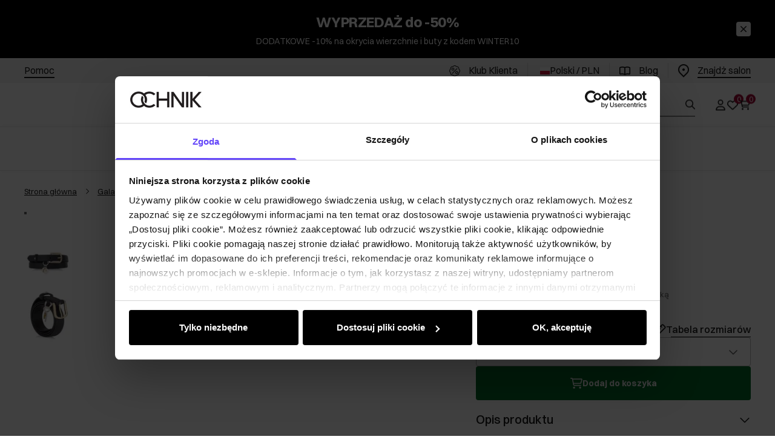

--- FILE ---
content_type: text/html
request_url: https://ochnik.com/czarny-pasek-skorzany-damski-pasds-0282a-99z24
body_size: 41817
content:
<!DOCTYPE html><!-- render components without fragment, because may be slots are not working correctly --><html lang="pl"> <head><meta charset="UTF-8"><title>Czarny pasek skórzany damski PASDS-0282A-99(Z23) | OCHNIK</title><link rel="canonical" href="https://ochnik.com/czarny-pasek-skorzany-damski-pasds-0282a-99z24"><meta name="robots" content="index, follow"><meta property="og:title" content="Czarny pasek skórzany damski PASDS-0282A-99(Z24)"><meta property="og:type" content="product"><meta property="og:image" content="https://ochnik.com/picture/smart/filters:quality(75):fill(white)/fb70a8d2a3c0475783b9a9f528ec7309.jpg"><meta property="og:url" content="https://ochnik.com/czarny-pasek-skorzany-damski-pasds-0282a-99z24"><meta property="og:image:url" content="https://ochnik.com/picture/smart/filters:quality(75):fill(white)/fb70a8d2a3c0475783b9a9f528ec7309.jpg"><meta property="og:image:alt" content="Czarny pasek skórzany damski PASDS-0282A-99(Z24)"><meta property="product:retailer_item_id" content="23278"><meta property="product:availability" content="out of stock"><meta property="product:condition" content="new"><meta property="product:brand" content="OCHNIK"><meta property="product:price:amount" content="79.90"><meta property="product:price:currency" content="PLN"><link rel="alternate" hreflang="pl" href="https://ochnik.com/czarny-pasek-skorzany-damski-pasds-0282a-99z24"><link rel="alternate" hreflang="en" href="https://ochnik.uk/womens-black-leather-belt-pasds-0282a-99z24"><link rel="alternate" hreflang="uk" href="https://ochnik.ua/zinocii-cornii-skirianii-remin-pasds-0282a-99z24"><link rel="alternate" hreflang="sk" href="https://ochnik.sk/damsky-cierny-kozeny-opasok-pasds-0282a-99z24"><script type="application/ld+json" >{"@context":"https://schema.org","@graph":[{"@type":"Product","name":"Czarny pasek skórzany damski PASDS-0282A-99(Z24)","description":"\nPasek damski wykonany ze&amp;nbsp;skóry naturalnej.&amp;nbsp;\n\n\n\tkolor czarny\n\tnaturalna skóra\n\tklamra w kolorze złota\n\tszerokość paska &amp;#8211; 2&amp;nbsp;cm&amp;nbsp;\n\n\nDostępne długości -75 cm, -80 cm, -85 cm, -90 cm, -95 cm.\n\nDługość paska mierzona jest od początku klamry do środkowej dziurki.&amp;nbsp;","brand":{"@type":"Brand","name":"OCHNIK"},"image":"https://ochnik.com/picture/smart/filters:quality(75):fill(white)/fb70a8d2a3c0475783b9a9f528ec7309.jpg","offers":[{"@type":"Offer","price":79.9,"priceCurrency":"PLN","availability":"OutOfStock","name":"75"},{"@type":"Offer","price":79.9,"priceCurrency":"PLN","availability":"OutOfStock","name":"80"},{"@type":"Offer","price":79.9,"priceCurrency":"PLN","availability":"OutOfStock","name":"85"},{"@type":"Offer","price":79.9,"priceCurrency":"PLN","availability":"OutOfStock","name":"90"},{"@type":"Offer","price":79.9,"priceCurrency":"PLN","availability":"OutOfStock","name":"95"}]},{"@type":"BreadcrumbList","itemListElement":[{"@type":"ListItem","position":1,"item":{"@id":"https://ochnik.com/galanteria","name":"Galanteria"}},{"@type":"ListItem","position":2,"item":{"@id":"https://ochnik.com/galanteria/mala-galanteria","name":"Mała galanteria"}},{"@type":"ListItem","position":3,"item":{"@id":"https://ochnik.com/galanteria/mala-galanteria/paski","name":"Paski"}},{"@type":"ListItem","position":4,"item":{"@id":"https://ochnik.com/galanteria/mala-galanteria/paski/paski-damskie","name":"Paski damskie"}},{"@type":"ListItem","position":5,"item":{"@id":"https://ochnik.com/czarny-pasek-skorzany-damski-pasds-0282a-99z24","name":"Czarny pasek skórzany damski PASDS-0282A-99(Z24)"}}]}]}</script><meta name="keywords" content="OCHNIK, OCHNIK sklep, Czarny pasek skórzany damski PASDS-0282A-99(Z23)"><link rel="preconnect" href="https://www.googletagmanager.com"><meta name="viewport" content="minimum-scale=1, initial-scale=1, maximum-scale=1, width=device-width, shrink-to-fit=no, viewport-fit=cover"><link rel="apple-touch-icon" href="/app/128.png" sizes="128x128"><link rel="apple-touch-icon" href="/app/144.png" sizes="144x144"><link rel="apple-touch-icon" href="/app/192.png" sizes="192x192"><link rel="apple-touch-icon" href="/app/384.png" sizes="384x384"><link rel="apple-touch-icon" href="/app/512.png" sizes="512x512"><link rel="apple-touch-icon" href="/app/1024.png" sizes="1024x1024"><link rel="apple-touch-icon" href="/app/128.png" sizes="128x128" type="image/png"><link rel="apple-touch-icon" href="/app/144.png" sizes="144x144" type="image/png"><link rel="apple-touch-icon" href="/app/192.png" sizes="192x192" type="image/png"><link rel="apple-touch-icon" href="/app/384.png" sizes="384x384" type="image/png"><link rel="apple-touch-icon" href="/app/512.png" sizes="512x512" type="image/png"><link rel="apple-touch-icon" href="/app/1024.png" sizes="1024x1024" type="image/png"><link rel="icon" type="image/svg+xml" href="/favicon.svg"><meta name="msapplication-TileColor" content="#FFFFFF"><meta name="theme-color" content="#FFFFFF"><script type="module" src="/js/PWATags.astro_astro_type_script_index_0_lang-DAJ0_bz6.js"></script><link rel="manifest" href="/manifest.webmanifest"><link rel="stylesheet" href="/_astro/globals.DBte50q_.css">
<link rel="stylesheet" href="/_astro/_niceUrl_.BG3l62OM.css">
<link rel="stylesheet" href="/_astro/1login-auth.DQEUaISB.css">
<link rel="stylesheet" href="/_astro/_niceUrl_.Ba5zIY0F.css">
<link rel="stylesheet" href="/_astro/globals.B46HOCaq.css">
<link rel="stylesheet" href="/_astro/_niceUrl_.DpX0cew2.css">
<link rel="stylesheet" href="/_astro/_niceUrl_.9NS4YZYn.css">
<link rel="stylesheet" href="/_astro/_niceUrl_.TeQn_wbv.css">
<link rel="stylesheet" href="/_astro/_niceUrl_.D0PZ2M6a.css">
<link rel="stylesheet" href="/_astro/_niceUrl_.C0PCnT0z.css">
<link rel="stylesheet" href="/_astro/_niceUrl_.CmlFWgIq.css">
<link rel="stylesheet" href="/_astro/_id_.Bzv_78Ef.css">
<link rel="stylesheet" href="/_astro/_params_.DbbUkdbu.css">
<link rel="stylesheet" href="/_astro/_params_.DGJVHT3s.css">
<link rel="stylesheet" href="/_astro/_params_.CkeYACVQ.css">
<link rel="stylesheet" href="/_astro/_niceUrl_.BQOjYNDC.css">
<link rel="stylesheet" href="/_astro/_params_.xpPVPr_e.css">
<link rel="stylesheet" href="/_astro/confirmation.BnJ53Noc.css">
<link rel="stylesheet" href="/_astro/_niceUrl_.Db9SAn4C.css">
<link rel="stylesheet" href="/_astro/forgot-password.DxAvinfV.css">
<link rel="stylesheet" href="/_astro/login.DEvYtc1H.css">
<link rel="stylesheet" href="/_astro/compare.BHHrb-UH.css">
<link rel="stylesheet" href="/_astro/_niceUrl_.B6MD-4VS.css">
<link rel="stylesheet" href="/_astro/_niceUrl_.BhDPSGLE.css">
<link rel="stylesheet" href="/_astro/login.BG9FE3Ka.css">
<link rel="stylesheet" href="/_astro/index.Bo-Fx0WQ.css"></head> <body> <script>(function(){const translations = {"common":{"from":"od","to":"do","add":"Dodaj","add-review":"Oceń produkt","add-to-cart":"Dodaj do koszyka","add-to-cart-error":"Wystąpił błąd podczas dodawania do koszyka.","add-to-cart-success":"Produkt dodany do koszyka","back":"Powrót","back-to-login":"Powrót do logowania","cancel":"Anuluj","cart":"Koszyk","collection-point":"Punkt odbioru","continue":"Kontynuuj zakupy","continue-as-guest":"Złóż zamówienie jako gość","continue-as-guest-desc":"Złóż zamówienie szybciej. Utwórz <0>konto w następnym kroku</0>, aby zaoszczędzić czas podczas kolejnych zakupów.","customer-account":"Konto","day":{"short":{"friday":"pt.","monday":"pon.","saturday":"sob.","sunday":"niedz.","thursday":"czw.","tuesday":"wt.","wednesday":"śr."}},"delete":"Usuń","delete-error":"Wystąpił błąd podczas próby usuwania.","delete-success":"Adres został usunięty.","delivery":"Dostawa","delivery-address":"Adres dostawy","description":"Opis produktu","info-about-product":"Informacje o produkcie","discount":"Rabat","dont-have-account":"Nie masz jeszcze konta? <0>Zarejestruj się</0>","edit":"Edytuj","enter-city":"Wybierz miasto","enter-country-state":"Wybierz województwo","error-occurred":"Wystąpił błąd","server-error-occurred":"Wystąpił błąd serwera","error-occurred-during-login":"Wystąpił błąd podczas logowania","error-pattern":"Niepoprawny format","error-required":"Pole wymagane","error-postal-code":"Niepoprawny kod pocztowy","forgot-password":"Nie pamiętasz hasła?","forgot-password-email":"Podaj swój e-mail, jeśli mamy go w systemie, wyślemy Ci link do zmiany hasła.","forgot-password-email-or-phone":"Podaj e-mail lub numer telefonu użyty podczas zakładania konta. Jeśli mamy go w systemie, wyślemy Ci link do zmiany hasła.","invalid-login":"Niepoprawny adres e-mail lub numer telefonu","go-to-place-order":"Przejdź do składania zamówienia","item-count":{"few":"{{count}} produkty","many":"{{count}} produktów","one":"{{count}} produkt","other":"{{count}} produktów"},"login":"Zaloguj się","main-page":"Strona główna","more":"więcej","month":{"few":"{{count}} miesiące","many":"{{count}} miesięcy","one":"{{count}} miesiąc","other":"{{count}} miesięcy"},"name":"Nazwa","newsletter":"Newsletter","your-email":"Twój adres email","newsletter-enter-email":"Podaj swój adres email","newsletter-signin":"Zapisz się","first-page":"Pierwsza strona","next-page":"Następna","no-search-results":"Brak wyników wyszukiwania","opinions":"Opinie","order":"Zamówienie","order-number":"Numer zamówienia","order-price":"Wartość zamówienia","order-status":"Status","order-summary":"Podsumowanie zamówienia","outpost-shops":"Sklepy stacjonarne","outpost-shop":"Sklep stacjonarny","page":"Strona","page-from":"z","pagination-info":"Wyświetlane od {{from}} do {{to}} z {{of}} elementów.","pagination-infinite-info":"Wyświetlane {{to}} z {{of}} elementów.","password-change":"Zmiana hasła","password-changed":"Twoje hasło zostało zmienione.","password-email-notification":{"line1":"Zajrzyj do folderu ze spamem.","line2":"Sprawdź, czy podany adres jest poprawny.","line3":"Odczekaj 15 minut i spróbuj ponownie.","paragraph":"Nie dotarł do Ciebie e-mail?","title":"Wysłaliśmy do Ciebie e-mail na adres <0>{{email}}</0>"},"password-phone-notification":{"title":"Wysłaliśmy do Ciebie SMS na numer <0>{{phone}}</0>","paragraph":"Nie dotarł do Ciebie SMS?","line1":"Jeśli w ciągu kilku minut SMS nie zostanie dostarczony kliknij poniżej, aby wygenerować nowy kod potwierdzający"},"passwords-not-match":"Podane hasła nie są identyczne","previous-page":"Poprzednia","last-page":"Ostatnia strona","product":"Produkt","product-availability-nofound":"Nie znaleziono sklepów spełniających wybrane kryteria.","product-availability-beginning-info":"Proszę wpisać miasto lub wybrać rozmiar","product-cart-success-long":"Produkt \"{{product}}\" został dodany do koszyka.","product-name":"Nazwa produktu","product-outposts":"Sprawdź dostępność w placówkach","product-price":"Cena","product-price-type":"Cena {{priceType}}","product-quantity":"Ilość","product-select-variant":"Wybierz rozmiar","product-sum":"Suma","product-variant":"Wariant","products":"Produkty","products-count":"Produkty ({{count}})","rate-it":"Oceń","rated":"Oceniony","remove-from-favorites":"Usuń z ulubionych","repository-add-fail":"Wystąpił błąd podczas dodawania do ulubionych.","repository-added":"Produkt dodany do ulubionych.","repository-added-long":"Produkt \"{{name}}\" został dodany do ulubionych produktów.","repository-remove-fail":"Wystąpił błąd podczas usuwania z ulubionych.","repository-removed":"Produkt usunięty z ulubionych.","repository-removed-long":"Produkt \"{{name}}\" został usunięty z ulubionych produktów.","required":"* pola obowiązkowe","required-field":"*","review-content":"Napisz opinię","review-content-optional":"Treść opinii (opcjonalne)","date-added":"Data dodania:","no-reviews":"Brak opinii","no-reviews-desc":"Jeszcze nikt nie ocenił tego produktu. <br></br>Bądź pierwszą osobą, która podzieli się opinią o tym produkcie!","reviews-allowed":"Twoja opinia ma znaczenie!","reviews-allowed-desc":"Pomóż innym w podjęciu decyzji i podziel się swoimi doświadczeniami z tym produktem.","review-score":"Ocena {{name}}","review-created":"Recenzja utworzona","reviews":"Oceny i opinie","save":"Zapisz","save-changes":"Zapisz zmiany","search":{"orders":"Nr zamówienia","products":"Szukaj produktów...","search":"Szukaj","results":"Wyniki dla","open":"Otwórz wyszukiwanie"},"gallery":{"pagination":"Nawigacja galerii","go-to-slide":"Przejdź do slajdu {{number}}","current-slide":"Slajd {{current}} z {{total}}"},"see-all":"Zobacz wszystkie","selected-filters":"Wybrane filtry","show":"Pokaż","show-2":"Zobacz","show-all":"Zobacz wszystko","show-less":"Pokaż mniej","show-more-2":"Pokaż więcej","show-more":"Zobacz więcej","show-selected":"Pokaż wybrane","sizetable":"Tabela rozmiarów","subcategories":"Podkategorie","suggestions":"Sugestie","telephone":"Numer telefonu","to-cart":"Do koszyka","accept":"Akceptuj","load-more":"Załaduj {{limit}} więcej","header404":"Niestety, strona o podanym adresie nie została odnaleziona.","content404":"W razie wątpliwości skontaktuj się z nami.","header403":"Nie masz uprawnień do oglądania tej strony","content403":"W razie wątpliwości skontaktuj się z nami.","error-back":"Wróć na stronę główną","back-to-help-center":"Wróć do centrum pomocy","rate-product":"Oceń produkt","review-title":"Tytuł opinii (opcjonalne)","promotion":"Promocja","select-file":"Wybierz plik","product-id":"ID produktu","product-url":"URL produktu","cart-without-name":"Koszyk bez nazwy","cart-name":"Nazwa koszyka","cart-items":"Produkty","cart-total":"Wartość","your-account":"Twoje konto","repository":"Ulubione","search-placeholder":"Wpisz nazwę lub kod poszukiwanego produktu","selected-language":"Język","footer-merce":"e-commerce platform by","favorite":"Ulubione","home":"Home","download":"Pobierz","producer":"Producent","sortby":"Kolejność","date-range":"Zakres dat","item-count-long":"Liczba produktów: {{count}}","back-to":"Wróć do - {{categoryName}}","filters-and-sorting":"Filtry i sortowanie","add-to-favorites":"Dodaj do ulubionych","in-days":"{{value}} dni","in-hours":"{{value}}h","delivery-in":"Wysyłka w","vat":"VAT","ean":"EAN","unit":"Jednostka","warehouse-symbol":"Symbol magazynowy","custom-code":"Kod własny","ask-about-product":"Zapytaj o produkt","warehouse":"Magazyn","less":"Mniej","quantity":"Ilość","filename":"Nazwa pliku","options-not-found":"Nie znaleziono opcji","check":"Sprawdź","choose-size-error":"Proszę wybrać rozmiar","notify-info":"Wpisz swój adres e-mail. Kiedy produkt wariant będzie ponownie dostępny, zostanie do Ciebie wysłana wiadomość.","notify-success":"Twój adres e-mail został pomyślnie zapisany.","available":"Dostępny","unavailable":"Niedostępny","variants":"Warianty","selected-outpost":"Wybrany magazyn","edit-my-carts":"Edytuj moje koszyki","validation-required":"Pole jest wymagane","validation-email":"Niepoprawny adres email","validation-telephone":"Niepoprawny numer telefonu","validation-min-length":{"few":"Pole musi zawierać co najmniej {{count}} znaki","many":"Pole musi zawierać co najmniej {{count}} znaków","one":"Pole musi zawierać co najmniej {{count}} znak","other":"Pole musi zawierać co najmniej {{count}} znaków"},"validation-max-length":{"few":"Pole może zawierać maksymalnie {{count}} znaki","many":"Pole może zawierać maksymalnie {{count}} znaków","one":"Pole może zawierać maksymalnie {{count}} znak","other":"Pole może zawierać maksymalnie {{count}} znaków"},"validation-min":"Wartość nie może być mniejsza niż {{min}}","validation-max":"Wartość nie może być większa niż {{max}}","validation-regex":"Użyto niedozwolonego znaku","validation-accept-rules":"Musisz zaakceptować regulamin","cheapest-price-info":"Najniższa cena z 30 dni przed obniżką:","cheapest-price-label":"najniższa cena z 30 dni przed obniżką","regular-price-label":"cena regularna","promotion-price-label":"cena promocyjna","actual-price-label":"cena aktualna","price-with-code-label":"Cena z kodem","coupon-code-copied":"Skopiowano: {{code}}","show-all-products":"Zobacz wszystkie produkty","opening-hours":"Godziny otwarcia","map-directions":"Wskazówki dojazdu","days":{"one":"dzień","few":"dni","many":"dni","other":"dni"},"hours":{"one":"godzina","few":"godziny","many":"godzin","other":"godzin","short":"godz."},"minutes":{"one":"minuta","few":"minuty","many":"minut","other":"minut","short":"min."},"seconds":{"one":"sekunda","few":"sekundy","many":"sekund","other":"sekund","short":"sek."},"price-history":"Najniższa cena w ostatnich 30 dniach","choose-size":"Wybierz rozmiar","product-notify":"Powiadom o dostępności","complete-stylization":"Uzupełnij stylizację","submit":"Wyślij","email":"Adres e-mail","email-or-phone":"Adres e-mail lub numer telefonu","read-on":"Czytaj dalej","news":"Aktualności","total-price":"Łączna cena","total-worth":"Łączna wartość","confirm-register":"Potwierdzenie rejestracji","confirm-register-failed":"Potwierdzenie rejestracji nie powiodło się","go-to-checkout":"Przejdź do kasy","activated-loyalty-card":"Aktywowano kartę lojalnościową","activate-loyalty-card":"Aktywacja karty lojalnościowej","index":"Indeks","update-app-title":"Dostępna aktualizacja!","update-app-message":"Nowa wersja aplikacji {{appName}} jest dostępna! Czy chcesz pobrać ją teraz?","update-app-confirm":"Aktualizuj","update-app-cancel":"Nie teraz","offline-mode":"Tryb offline","offline-mode-message":"Twoje urządzenie nie ma połączenia z internetem potrzebnego do korzystania z serwisu.","try-again":"Spróbuj ponownie","open-settings":"Otwórz ustawienia","compare-product":"Porównaj produkt","compare-products":"Porównaj produkty","add-to-compare":"Dodaj do porównania","remove-from-compare":"Usuń z porównania","compare":"Porównywarka produktów","categories":"Kategorie","show-differences":"Pokaż różnice","compare-add-fail":"Osiągnięto maksymalną ilość produktów w porównywarce","no-products-to-compare":"Brak produktów do porównania","vide":"Porównaj","documents-for-download":"Dokumenty do pobrania","outpost-error":{"permission-danied":"Użytkownik zabronił dostępu do lokalizacji.","position-unvailable":"Informacje o lokalizacji są niedostępne.","timeout":"Przekroczono limit czasu przy próbie uzyskania lokalizacji.","default":"Wystąpił nieznany błąd podczas uzyskiwania lokalizacji."},"find-nearest":"Znajdź najbliższą placówkę","find-outpost":"Znajdź placówkę","not-support-geolocation":"Twoja przeglądarka nie obsługuje geolokalizacji.","show-all-outposts":"Pokaż wszystkie","prefix-phone":"tel.:","prefix-email":"mail:","auth-services":{"facebookApi":"Facebook","googleApi":"Google","wpOneLogin":"WP 1Login","twitter":"Twitter","instagram":"Instagram","appleApi":"Apple"},"social-login":"Lub zaloguj się przez","social-login-error":"Logowanie zakończone niepowodzeniem","social-login-redirect-info":"Proszę czekać. Za chwilę nastąpi przekierowanie...","login-action":"Logowanie","cart-reminder":"Nie zwlekaj z zakupem, dodanie artykułów do koszyka nie oznacza ich rezerwacji.","cart-reminder-finalization-options":"Brak metod transportu oraz dostawy.","cart-reminder-finalization-options-alternative":"Brak możliwości realizacji zamówienia w wybranym kraju dostawy.","welcome-user":"Witaj <0>{{name}}</0>","my-data":"Moje dane","change-password":"Zmień hasło","terms-and-conditions":"Zgody marketingowe","billing-data":"Dane do faktury VAT","my-addresses":"Adresy","change-outpost":"Zmień magazyn","my-orders":"Zamówienia","my-returns":"Zwroty","my-complaints":"Reklamacje","import-products-to-cart":"Import produktów do koszyka","import-products":"Import produktów","carts-in-cash":"Koszyki","trade-credit":"Kredyt kupiecki","trade-documents":"Dokumenty handlowe","trade_document":"Dokument handlowy","loyalty-program":"Program lojalnościowy","employees":"Pracownicy","panel":"Panel","logout":"Wyloguj się","your-manager":"Twój opiekun","contact-with-manager":"Skontaktuj się ze swoim opiekunem","contact-with-manager-info":"Nie masz pewności lub potrzebujesz profesjonalnej rady ? Skontaktuj sie ze swoim opiekunem","to-cash":"Do kasy","go-to-cash":"Przejdź do kasy","points":"Punkty","selected-cart":"Wybrany koszyk","manage-carts":"Zarządzaj koszykami","cart-total-price":"Łącznie","popular-phrases":"Popularne hasła","shipment-estimation-today":"Kup do {{hour}} - wysyłka dzisiaj","shipment-estimation-other":"Najszybsza wysyłka: {{day}}","selected-products":"Wybrane produkty: ","total-value":{"nett":"Wartość netto: ","gross":"Wartość brutto: "},"add-selected":"Dodaj zaznaczone","products-added-to-cart":"Produkty zostały dodane do koszyka","order-id":"ID zamówienia","date":"Data","amount":{"nett":"Kwota netto","gross":"Kwota brutto"},"status":"Status","tracking":"Tracking","address":"Adres","actions":"Akcje","retry":"Ponów","last-orders":"Ostatnie zamówienia","missing-orders":"Brak zamówień","missing-last-orders":"Brak ostatnich zamówień","menu":"Menu","in-warehouse":"W magazynie","or":"lub","update-customized-name-error":"Nie udało się zaktualizować kodu własnego","product-code":"Kod produktu","base-technical-data":"Podstawowe dane techniczne","product-customized-names":"Własne kody produktów","own-product-name":"Nazwa własna produktu","upload-file-with-codes":"Wgraj plik z kodami","assigned-discounts":"Przypisane promocje","no-assigned-discounts":"Brak przypisanych promocji","individual-disount":"Indywidualny rabat","settings":"Ustawienia","select-currency":"Wybierz walutę","select-language":"Wybierz język","select-country":"Wybierz kraj","anonymize-account-message":"Udało się usunąć konto","anonymize-account-message-error":"Nie udało się usunąć konta","anonymize-account":"Usunięcie konta","confirmation-title":"Potwierdzanie operacji","confirmation-success-message":"Operacja przebiegła pomyślnie","confirmation-error-message":"Operacja zakończona niepowodzeniem","delete-customer-requires-confirmation":"Wymagane potwierdzenie. Wysłano wiadomość e-mail z dalszymi instrukcjami.","start":"Start","clear":"Wyczyść","recently-searched":"Ostatnio wyszukiwane","hints":"Podpowiedzi","options":"Opcje","last-order":"Ostatnie zamówienie","no-last-order-found":"Nie znaleziono ostatniego zamówienia","edit-my-data":"Edytuj moje dane","last-viewed":"Ostatnio oglądane","remove-product-availabilty-notification":"Powiadomienia o dostępności produktów","remove-product-availabilty-notification-success":"Prawidłowo usunięto powiadomienie o dostępności produktu","remove-product-availabilty-notification-error":"Wystąpił błąd. Nie udało się zapisać zmian.","assigned-documents":"Przypisane dokumenty","no-documents-assigned":"Brak przypisanych dokumentów","freebies-to-choose":"Gratisy do wyboru:","freebies-terms":"Regulamin kampanii","offers":"Oferty","nett":"netto","gross":"brutto","catalog-price":"Cena katalogowa:","review-information":"Powiadomienie","review-information-content":"W naszej witrynie opinie mogą dodawać tylko osoby, które zakupiły produkt. <0>Dodaj opinię</0>","review-information-content-logged-in":"Opinie mogą dodawać tylko zalogowani użytkownicy.<br></br> <0>Zaloguj się</0>, aby podzielić się swoją opinią, lub <1>załóż konto</1> w kilka chwil.","vouchers-list":"Karty podarunkowe","other-vouchers":"Inne karty podarunkowe","voucher-balance":"Twoje saldo","voucher-balance-error":"Wystąpił błąd podczas pobierania salda","voucher-code":"Kod karty podarunkowej","voucher-code-added-successfully":"Pomyślnie zrealizowano kod","realize":"Zrealizuj","product-notifications":"Powiadomienia o dostępności","no-product-notifications":"Nie masz żadnych powiadomień o produktach","product-notification-removed-successfully":"Powiadomienie zostało usunięte","remove":"Usuń","generate-technical-data-sheet":"Pobierz kartę TDS","generate-technical-data-sheet-page":"Twoja karta TDS powinna zostać pobrana automatycznie. <br/> Jeśli pobieranie nie rozpoczęło się:","generate-technical-data-sheet-copied":"Adres karty TDS skopiowany do schowka","generate-technical-data-sheet-copied-error":"Wystąpił błąd podczas kopiowania adresu karty TDS","weight":"Waga","weightUnit":"kg","contact-list-heading":"Napisz do nas","contact-list-description":"Skontaktuj się z naszym zespołem specjalistów, którzy z przyjemnością odpowiedzą na wszystkie Twoje pytania i pomogą znaleźć najlepsze rozwiązania. Jesteśmy tutaj, aby Ci pomóc – napisz lub zadzwoń do nas już dziś!","contact-list-all":"Wszystkie","invalid-number":"Nieprawidłowy numer","invalid-country-code":"Nieprawidłowy kod kraju","too-short":"Numer jest za krótki","too-long":"Numer jest za długi","track-shipment":"Śledź przesyłkę","notify":"Powiadom","no-products-found":"Nie znaleziono produktów","subgroup-discounts":"Progi rabatowe","from-you":"od Ciebie","current-location":"Aktualna lokalizacja","your-discount":"Twój rabat","rga-action-return":"Zwróć produkty","rga-action-complaint":"Zgłoś reklamację","price-with-discount":"Cena z rabatem","code":"Kod","payment-errors":{"update-shipping":"Wystąpił błąd podczas zmiany sposobu wysyłki","update-coupon":"Wystąpił błąd podczas dodawania kodu rabatowego","coupon-limit-exceeded":"Możesz skorzystać maksymalnie z jednego kodu rabatowego","order-processing":"Wystąpił błąd podczas procesowania zamówienia","checkout":"Wystąpił błąd podczas procesowania koszyka"},"percentage-discount":"Rabat procentowy","cash-discount":"Rabat kwotowy","turnover-from":"Od obrotu","turnover-to":"Do obrotu","your-turnover":"Twój obrót","turnover-error":"Wystąpił błąd podczas pobierania progów rabatowych","turnover":"Obrót","your-current-discount":"Twój obecny rabat","your-turnover-time":"Twój obrót w ostatnich 180 dniach","turnover-notification":"Dokonaj zakupu na kwotę <span>{{price}}</span> w ciągu <span>{{days}} dni</span>, aby nie utracić obecnego rabatu! Brak zamówienia w tym terminie spowoduje zmniejszenie rabatu.","choose-variant":"Wybierz wariant","price-per-unit":"Cena za {{amount}}{{unit}}","come-back":"Wróć","display":"Wyświetl","email-or-phone-number":"E-mail lub numer telefonu","account-was-confirmed":"Konto zostało potwierdzone","account-confirmed-error":"Nie udało się potwierdzić konta","loyalty-card":"Klub Klienta Ochnik","empty-price-title":"Zaloguj się, aby zobaczyć ceny","empty-price-title-logged-in":"Skontaktuj się by kupić ten produkt","empty-price-description":"Aby poznać cenę produktu i dokonać zakupu, zaloguj się na swoje konto.","empty-price-description-logged-in":"Ten produkt jest dostępny tylko na zamówienie, skontaktuj się z nami jeśli chcesz go kupić.","nett-price":"Cena netto","gross-price":"Cena brutto","shortcut-availability":"Dost.","shortcut-size":"Roz.","additional-options":"Opcje do zamówienia","approve":"Zaakceptuj","disapprove":"Odrzuć","order-approved":"Zamówienie zostało zaakceptowane","order-disapproved":"Zamówienie zostało odrzucone","go-to-login-page":"Przejdź do strony logowania","content":"Treść","show-price":"Wyświetl cenę","confirm-register-success":"Konto zostało pomyślnie zarejestrowane","go-to-panel-page":"Przejdź do panelu","customer-redirect-info":"Proszę czekać. Za chwilę nastąpi przekierowanie...","if-no-redirection-occurred":"Jeśli nie nastąpiło przekierowanie","click-here":"kliknij tutaj","confirm-register-failed-result":"Kod potwierdzający nie istnieje, ponów potwierdzenie w formularzu logowania","your-signature":"Twój podpis","signature-info":"Twoja recenzja będzie widoczna dla wszystkich, dlatego zdecyduj jak chcesz się podpisać.","confirmation-code":"Kod potwierdzający","submit-reset-password":"Zresetuj hasło","date-of-birth-invalid":"Nieprawidłowa data urodzenia","loyalty-card-activation-error":"Kod potwierdzający został wykorzystany bądź wygasł lub nie istnieje","skip-to-main-content":"Przejdź do głównej treści","main-navigation":"Nawigacja główna","submenu-navigation":"Nawigacja podmenu {{category}}","footer-navigation":"Nawigacja stopki","checkout-progress":"Etapy zamówienia","copy-coupon-code":"Skopiuj kod kuponu","show-password":"Pokaż hasło","hide-password":"Ukryj hasło","close":"Zamknij","availability":"Dostępność","close-modal":"Zamknij okno dialogowe","view-product-details":"Zobacz szczegóły produktu","add-to-comparison":"Dodaj do porównania","remove-from-comparison":"Usuń {{product}} z porównania","stars":"gwiazdki","stars-rating":"{{value}} z {{max}} gwiazdek","previous":"Poprzedni","next":"Następny","info":"Informacja","leave-page-message":"Masz zaznaczone produkty. Czy na pewno chcesz opuścić stronę?","producers":"Producenci","join-the-club":"Dołącz do Klubu Klienta i skorzystaj z wyjątkowych rabatów i przywilejów!","join-the-club-button":"Dołącz do Klubu","loyalty-card-offline-header":"Nie odnaleźliśmy karty lojalnościowej","loyalty-card-offline-text":"Przejdź w tryb online i dołącz do Klubu.","loyalty-card-verification":"Weryfikujemy przynależność do Klubu Klienta OCHNIK"},"contact":{"contact":"Kontakt","subject":"Temat","message-body":"Treść wiadomości","submit":"Wyślij","error-telephone":"Numer telefonu powinien zawierać 9 cyfr","fullName":"Imię i nazwisko"},"product":{"listType":"Widok","list-type-default":"Widok domyślny","list-type-medium":"Widok średni","list-type-large":"Widok duży","list-type-wide":"Widok szeroki","filters":"Filtrowanie","filters2":"Filtry","active-filters":"Aktywne filtry","free-delivery-from":"Darmowa dostawa od","delivery-from":"Dostawa od","choose-variant":"Wybierz wariant","all-products":"Wszystkie produkty","sortby2":"Sortowanie","yes":"Tak","no":"Nie","clear-filters":"Wyczyść filtry","clear":"Wyczyść","select-filters":"Zastosuj filtry","confirm":"Zatwierdź","composition":"Skład","deliveryCosts":"Koszty dostawy","paymentMethods":"Formy płatności","all-filters":"Wszystkie filtry","selected":"Wybrano","apply":"Zastosuj","technical-data":"Dane techniczne","download-files":"Pliki do pobrania","product-notavailable":"Niedostępny","current-select":"Obecnie wybrany","set-as-selected":"Ustaw jako mój magazyn","warehouses-availability":"Dostępność w magazynach","availability":"Dostępność","product-available":"Dostępne","check-in-warehouses":"Sprawdź dostępność w magazynach","choose-set-element":"Dobierz {{sequence}} element zestawu","choose-set-variant":"Wybierz rozmiar {{sequence}} elementu zestawu","sequence-1-order":"pierwszy","sequence-1-other":"pierwszego","sequence-2-order":"drugi","sequence-2-other":"drugiego","sequence-3-order":"trzeci","sequence-3-other":"trzeciego","sequence-4-order":"czwarty","sequence-4-other":"czwartego","sequence-5-order":"piąty","sequence-5-other":"piątego","shipping":{"one":"Wysyłka do {{info}} dnia roboczego.","few":"Wysyłka do {{info}} dni roboczych.","many":"Wysyłka do {{info}} dni roboczych.","other":"Wysyłka do {{info}} dni roboczych."},"notify-about-availability":"Powiadom o dostępności","notify-about-availability-success":"Zapisano pomyślnie. Otrzymasz powiadomienie, gdy produkt będzie dostępny.","product-unavailable":"Produkt niedostępny","notify-about-availability-by-mail":{"one":"Powiadom mnie o dostępności mailem.","few":"Powiadom mnie o dostępności rozmiaru mailem.","other":"Powiadom mnie o dostępności rozmiaru mailem."},"notify-me":"Powiadom mnie","notify-me-for-variant":"Powiadom mnie gdy {{variant}} będzie dostępny","properties":"Właściwości","show-pictures":"Pokaż zdjęcia","specification":"Specyfikacja","immediateShipping":"Natychmiastowa wysyłka","notify-me-statement":"Chcę otrzymać wiadomość e-mail, kiedy mój rozmiar będzie dostępny.","notify-me-size":"Rozmiar: {{size}}","sku":"SKU","ean":"EAN","id":"ID","bundled-items-header":"Produkty wchodzące w skład zestawu","codeUsed":"Aktywowany","useCode":"Aktywuj","freeShipping":{"one":"Darmowa wysyłka do {{info}} dnia roboczego.","few":"Darmowa wysyłka do {{info}} dni roboczych.","many":"Darmowa wysyłka do {{info}} dni roboczych.","other":"Darmowa wysyłka do {{info}} dni roboczych."},"shippingDelivery":{"one":"Wysyłka do {{info}} dnia roboczego.","few":"Wysyłka do {{info}} dni roboczych.","many":"Wysyłka do {{info}} dni roboczych.","other":"Wysyłka do {{info}} dni roboczych."},"add-to-favorites":"Dodaj do ulubionych","remove-from-favorites":"Usuń z ulubionych","select-variant":"Wybierz wariant {{variant}}","zoom-image":"Powiększ obraz {{number}}","gallery":"Galeria","gallery-thumbnails":"Miniatury galerii","show-description":"Pełen opis","hide-description":"Ukryj opis"}};
const SERVER_HOST = undefined;
const INPOST_HOST = undefined;
const REQUEST_TIMEOUT = undefined;
const isMobile = false;
const sitesInfo = {"countries":[{"name":"Wielka Brytania","code":"GB","currencies":[{"symbol":"zł","code":"PLN","name":"Polski złoty"}],"languages":[{"code":"pl","name":"Polski"}],"defaults":{"currency":{"symbol":"zł","code":"PLN","name":"Polski złoty"},"language":{"code":"pl","name":"Polski"}},"locale":{"priceFormat":"%e%p","decimalSeparator":".","thousandSeparator":"","dateFormat":"d.m.Y","timeFormat":"H:i:s","showZeroDecimalParts":true}},{"name":"Austria","code":"AT","currencies":[{"symbol":"zł","code":"PLN","name":"Polski złoty"}],"languages":[{"code":"pl","name":"Polski"}],"defaults":{"currency":{"symbol":"zł","code":"PLN","name":"Polski złoty"},"language":{"code":"pl","name":"Polski"}},"locale":{"priceFormat":"%e%p","decimalSeparator":",","thousandSeparator":"","dateFormat":"d.m.Y","timeFormat":"H:i:s","showZeroDecimalParts":true}},{"name":"Portugalia","code":"PT","currencies":[{"symbol":"zł","code":"PLN","name":"Polski złoty"}],"languages":[{"code":"pl","name":"Polski"}],"defaults":{"currency":{"symbol":"zł","code":"PLN","name":"Polski złoty"},"language":{"code":"pl","name":"Polski"}},"locale":{"priceFormat":"%e%p","decimalSeparator":",","thousandSeparator":"","dateFormat":"d.m.Y","timeFormat":"H:i:s","showZeroDecimalParts":true}},{"name":"Hiszpania","code":"ES","currencies":[{"symbol":"zł","code":"PLN","name":"Polski złoty"}],"languages":[{"code":"pl","name":"Polski"}],"defaults":{"currency":{"symbol":"zł","code":"PLN","name":"Polski złoty"},"language":{"code":"pl","name":"Polski"}},"locale":{"priceFormat":"%e%p","decimalSeparator":",","thousandSeparator":"","dateFormat":"d.m.Y","timeFormat":"H:i:s","showZeroDecimalParts":true}},{"name":"Szwecja","code":"SE","currencies":[{"symbol":"zł","code":"PLN","name":"Polski złoty"}],"languages":[{"code":"pl","name":"Polski"}],"defaults":{"currency":{"symbol":"zł","code":"PLN","name":"Polski złoty"},"language":{"code":"pl","name":"Polski"}},"locale":{"priceFormat":"%e%p","decimalSeparator":",","thousandSeparator":"","dateFormat":"d.m.Y","timeFormat":"H:i:s","showZeroDecimalParts":true}},{"name":"Luksemburg","code":"LU","currencies":[{"symbol":"zł","code":"PLN","name":"Polski złoty"}],"languages":[{"code":"pl","name":"Polski"}],"defaults":{"currency":{"symbol":"zł","code":"PLN","name":"Polski złoty"},"language":{"code":"pl","name":"Polski"}},"locale":{"priceFormat":"%e%p","decimalSeparator":",","thousandSeparator":"","dateFormat":"d.m.Y","timeFormat":"H:i:s","showZeroDecimalParts":true}},{"name":"Łotwa","code":"LV","currencies":[{"symbol":"zł","code":"PLN","name":"Polski złoty"}],"languages":[{"code":"pl","name":"Polski"}],"defaults":{"currency":{"symbol":"zł","code":"PLN","name":"Polski złoty"},"language":{"code":"pl","name":"Polski"}},"locale":{"priceFormat":"%e%p","decimalSeparator":",","thousandSeparator":"","dateFormat":"d.m.Y","timeFormat":"H:i:s","showZeroDecimalParts":true}},{"name":"Bułgaria","code":"BG","currencies":[{"symbol":"zł","code":"PLN","name":"Polski złoty"}],"languages":[{"code":"pl","name":"Polski"}],"defaults":{"currency":{"symbol":"zł","code":"PLN","name":"Polski złoty"},"language":{"code":"pl","name":"Polski"}},"locale":{"priceFormat":"%e%p","decimalSeparator":",","thousandSeparator":"","dateFormat":"d.m.Y","timeFormat":"H:i:s","showZeroDecimalParts":true}},{"name":"Włochy","code":"IT","currencies":[{"symbol":"zł","code":"PLN","name":"Polski złoty"}],"languages":[{"code":"pl","name":"Polski"}],"defaults":{"currency":{"symbol":"zł","code":"PLN","name":"Polski złoty"},"language":{"code":"pl","name":"Polski"}},"locale":{"priceFormat":"%e%p","decimalSeparator":",","thousandSeparator":"","dateFormat":"d.m.Y","timeFormat":"H:i:s","showZeroDecimalParts":true}},{"name":"Polska","code":"PL","currencies":[{"symbol":"zł","code":"PLN","name":"Polski złoty"}],"languages":[{"code":"pl","name":"Polski"}],"defaults":{"currency":{"symbol":"zł","code":"PLN","name":"Polski złoty"},"language":{"code":"pl","name":"Polski"}},"locale":{"priceFormat":"%p %e","decimalSeparator":",","thousandSeparator":"","dateFormat":"d.m.Y","timeFormat":"H:i:s","showZeroDecimalParts":true}},{"name":"Finlandia","code":"FI","currencies":[{"symbol":"zł","code":"PLN","name":"Polski złoty"}],"languages":[{"code":"pl","name":"Polski"}],"defaults":{"currency":{"symbol":"zł","code":"PLN","name":"Polski złoty"},"language":{"code":"pl","name":"Polski"}},"locale":{"priceFormat":"%e%p","decimalSeparator":",","thousandSeparator":"","dateFormat":"d.m.Y","timeFormat":"H:i:s","showZeroDecimalParts":true}},{"name":"Belgia","code":"BE","currencies":[{"symbol":"zł","code":"PLN","name":"Polski złoty"}],"languages":[{"code":"pl","name":"Polski"}],"defaults":{"currency":{"symbol":"zł","code":"PLN","name":"Polski złoty"},"language":{"code":"pl","name":"Polski"}},"locale":{"priceFormat":"%e%p","decimalSeparator":",","thousandSeparator":"","dateFormat":"d.m.Y","timeFormat":"H:i:s","showZeroDecimalParts":true}},{"name":"Dania","code":"DK","currencies":[{"symbol":"zł","code":"PLN","name":"Polski złoty"}],"languages":[{"code":"pl","name":"Polski"}],"defaults":{"currency":{"symbol":"zł","code":"PLN","name":"Polski złoty"},"language":{"code":"pl","name":"Polski"}},"locale":{"priceFormat":"%e%p","decimalSeparator":",","thousandSeparator":"","dateFormat":"d.m.Y","timeFormat":"H:i:s","showZeroDecimalParts":true}},{"name":"Holandia","code":"NL","currencies":[{"symbol":"zł","code":"PLN","name":"Polski złoty"}],"languages":[{"code":"pl","name":"Polski"}],"defaults":{"currency":{"symbol":"zł","code":"PLN","name":"Polski złoty"},"language":{"code":"pl","name":"Polski"}},"locale":{"priceFormat":"%e%p","decimalSeparator":",","thousandSeparator":"","dateFormat":"d.m.Y","timeFormat":"H:i:s","showZeroDecimalParts":true}},{"name":"Estonia","code":"EE","currencies":[{"symbol":"zł","code":"PLN","name":"Polski złoty"}],"languages":[{"code":"pl","name":"Polski"}],"defaults":{"currency":{"symbol":"zł","code":"PLN","name":"Polski złoty"},"language":{"code":"pl","name":"Polski"}},"locale":{"priceFormat":"%e%p","decimalSeparator":",","thousandSeparator":"","dateFormat":"d.m.Y","timeFormat":"H:i:s","showZeroDecimalParts":true}},{"name":"Czechy","code":"CZ","currencies":[{"symbol":"zł","code":"PLN","name":"Polski złoty"}],"languages":[{"code":"pl","name":"Polski"}],"defaults":{"currency":{"symbol":"zł","code":"PLN","name":"Polski złoty"},"language":{"code":"pl","name":"Polski"}},"locale":{"priceFormat":"%e%p","decimalSeparator":",","thousandSeparator":"","dateFormat":"d.m.Y","timeFormat":"H:i:s","showZeroDecimalParts":true}},{"name":"Rumunia","code":"RO","currencies":[{"symbol":"zł","code":"PLN","name":"Polski złoty"}],"languages":[{"code":"pl","name":"Polski"}],"defaults":{"currency":{"symbol":"zł","code":"PLN","name":"Polski złoty"},"language":{"code":"pl","name":"Polski"}},"locale":{"priceFormat":"%e%p","decimalSeparator":",","thousandSeparator":"","dateFormat":"d.m.Y","timeFormat":"H:i:s","showZeroDecimalParts":true}},{"name":"Litwa","code":"LT","currencies":[{"symbol":"zł","code":"PLN","name":"Polski złoty"}],"languages":[{"code":"pl","name":"Polski"}],"defaults":{"currency":{"symbol":"zł","code":"PLN","name":"Polski złoty"},"language":{"code":"pl","name":"Polski"}},"locale":{"priceFormat":"%e%p","decimalSeparator":",","thousandSeparator":"","dateFormat":"d.m.Y","timeFormat":"H:i:s","showZeroDecimalParts":true}},{"name":"Francja","code":"FR","currencies":[{"symbol":"zł","code":"PLN","name":"Polski złoty"}],"languages":[{"code":"pl","name":"Polski"}],"defaults":{"currency":{"symbol":"zł","code":"PLN","name":"Polski złoty"},"language":{"code":"pl","name":"Polski"}},"locale":{"priceFormat":"%e%p","decimalSeparator":",","thousandSeparator":"","dateFormat":"d.m.Y","timeFormat":"H:i:s","showZeroDecimalParts":true}},{"name":"Słowacja","code":"SK","currencies":[{"symbol":"zł","code":"PLN","name":"Polski złoty"}],"languages":[{"code":"pl","name":"Polski"}],"defaults":{"currency":{"symbol":"zł","code":"PLN","name":"Polski złoty"},"language":{"code":"pl","name":"Polski"}},"locale":{"priceFormat":"%e%p","decimalSeparator":",","thousandSeparator":"","dateFormat":"d.m.Y","timeFormat":"H:i:s","showZeroDecimalParts":true}},{"name":"Wegry","code":"HU","currencies":[{"symbol":"zł","code":"PLN","name":"Polski złoty"}],"languages":[{"code":"pl","name":"Polski"}],"defaults":{"currency":{"symbol":"zł","code":"PLN","name":"Polski złoty"},"language":{"code":"pl","name":"Polski"}},"locale":{"priceFormat":"%e%p","decimalSeparator":",","thousandSeparator":"","dateFormat":"d.m.Y","timeFormat":"H:i:s","showZeroDecimalParts":true}},{"name":"Irlandia","code":"IE","currencies":[{"symbol":"zł","code":"PLN","name":"Polski złoty"}],"languages":[{"code":"pl","name":"Polski"}],"defaults":{"currency":{"symbol":"zł","code":"PLN","name":"Polski złoty"},"language":{"code":"pl","name":"Polski"}},"locale":{"priceFormat":"%e%p","decimalSeparator":",","thousandSeparator":"","dateFormat":"d.m.Y","timeFormat":"H:i:s","showZeroDecimalParts":true}},{"name":"Niemcy","code":"DE","currencies":[{"symbol":"zł","code":"PLN","name":"Polski złoty"}],"languages":[{"code":"pl","name":"Polski"}],"defaults":{"currency":{"symbol":"zł","code":"PLN","name":"Polski złoty"},"language":{"code":"pl","name":"Polski"}},"locale":{"priceFormat":"%e%p","decimalSeparator":",","thousandSeparator":"","dateFormat":"d.m.Y","timeFormat":"H:i:s","showZeroDecimalParts":true}},{"name":"Liechtenstein","code":"LI","currencies":[{"symbol":"zł","code":"PLN","name":"Polski złoty"}],"languages":[{"code":"pl","name":"Polski"}],"defaults":{"currency":{"symbol":"zł","code":"PLN","name":"Polski złoty"},"language":{"code":"pl","name":"Polski"}},"locale":{"priceFormat":"%e%p","decimalSeparator":",","thousandSeparator":"","dateFormat":"d.m.Y","timeFormat":"H:i:s","showZeroDecimalParts":true}},{"name":"Ukraina","code":"UA","currencies":[{"symbol":"zł","code":"PLN","name":"Polski złoty"}],"languages":[{"code":"pl","name":"Polski"}],"defaults":{"currency":{"symbol":"zł","code":"PLN","name":"Polski złoty"},"language":{"code":"pl","name":"Polski"}},"locale":{"priceFormat":"%e%p","decimalSeparator":",","thousandSeparator":"","dateFormat":"d.m.Y","timeFormat":"H:i:s","showZeroDecimalParts":true}},{"name":"Słowenia","code":"SI","currencies":[{"symbol":"zł","code":"PLN","name":"Polski złoty"}],"languages":[{"code":"pl","name":"Polski"}],"defaults":{"currency":{"symbol":"zł","code":"PLN","name":"Polski złoty"},"language":{"code":"pl","name":"Polski"}},"locale":{"priceFormat":"%e%p","decimalSeparator":",","thousandSeparator":"","dateFormat":"d.m.Y","timeFormat":"H:i:s","showZeroDecimalParts":true}}],"country":{"name":"Polska","code":"PL","currencies":[{"symbol":"zł","code":"PLN","name":"Polski złoty"}],"languages":[{"code":"pl","name":"Polski"}],"defaults":{"currency":{"symbol":"zł","code":"PLN","name":"Polski złoty"},"language":{"code":"pl","name":"Polski"}},"locale":{"priceFormat":"%p %e","decimalSeparator":",","thousandSeparator":"","dateFormat":"d.m.Y","timeFormat":"H:i:s","showZeroDecimalParts":true}},"currency":{"symbol":"zł","code":"PLN","name":"Polski złoty"},"language":{"code":"pl","name":"Polski"},"shopName":"Sklep internetowy OCHNIK","CDNAddress":"https://ochnik.com/","plugins":{"inpost_pay":{"isActive":true,"merchantClientId":"11a63457-a347-4e79-b18b-e411ff7fdad9"}},"siteSwitcher":[{"domain":"ochnik.uk","countryCode":"GB","displayName":"English"},{"domain":"ochnik.ua","countryCode":"UA","displayName":"Українська"},{"domain":"ochnik.sk","countryCode":"SK","displayName":"Slovenský"}],"watermark":null,"acl":{"crm":{"allow_custom_address_data_in_cart":true,"allow_custom_billing_data_in_cart":true,"allow_coupon_usage_in_cart":true,"allow_voucher_usage_in_cart":false}},"activeOperatorNotificationTypes":{"change_trade_credit_value":true},"salesMango":{"owner":"ochnik.reklama@gmail.com","clientId":"8hzy7237fcrts28f","location":"ochnik_com"},"settings":{"timeShippingAt":"14:00","isActiveClickAndCollect":false,"customerEmployeeActivation":true,"notifyOperatorBeforeSaveRegister":false,"allowRegistrationByPhoneNumber":true,"isProductNotificationEnabled":true,"offerType":"discount","kdrEnabled":false},"agreementScenarioConfig":{"customerRegisterScenario":"customer_register","customerPanelScenario":"customer_register","orderScenario":"customer_register","newsletterScenario":"newsletter"},"defaultLang":"pl","googleRecaptcha":{"isActive":false,"siteKey":null,"actions":null},"timeEstimation":{"date":"2026-02-02 14:00:00"}};
const AI_CHAT_HOST = undefined;
const integrations = {"gtmId":{"pl":"GTM-NK34MQ68","en":"GTM-PLDPZN4J","sk":"GTM-MQW3FPBV","uk":"GTM-PVRCMGP"},"customGtmUrl":"","quarticonId":"","trustMateStars":{"pl":"08895cf4-ccbb-4190-b207-21e92eebc663","uk":"158daf14-d9a5-42dd-b176-d17a2620f496","sk":"4bdeb0c3-da5c-483c-b018-8766e18e6865","en":"06d3eb5d-3b17-46ca-b10c-05246ef42494"},"trustMateReviews":{"pl":"c5453961-0dc3-4cb1-a004-2fe186adc804","uk":"aeb5f69b-ec0b-4e9a-bdd9-91737f84974b","sk":"a92ddc07-266c-4674-90b8-4129ed0d8421","en":"d3112b3d-c048-47ea-bafe-2e0f5c8bdd07"},"trustMateStarsListing":{"pl":"713a99c8-1a66-4f99-9fa0-4bb3b0082444","uk":"1d8c66e8-f711-4d8b-994b-a92b211d0fe7","sk":"6bad4d00-e6d5-4728-8cd2-fc96c71c70b6","en":"06b73d37-e7c4-48df-b922-2027e3480e64"},"hotjarId":"","cookiebotId":"","luigisbox":"","sm":""};

      window.__raccoon__ = {
        translations,
        isMobile,
        sitesInfo,
        SERVER_HOST,
        INPOST_HOST,
        REQUEST_TIMEOUT,
        AI_CHAT_HOST,
        integrations: integrations,
      };
    })();</script> <style>astro-island,astro-slot,astro-static-slot{display:contents}</style><script>(()=>{var e=async t=>{await(await t())()};(self.Astro||(self.Astro={})).load=e;window.dispatchEvent(new Event("astro:load"));})();</script><script>(()=>{var A=Object.defineProperty;var g=(i,o,a)=>o in i?A(i,o,{enumerable:!0,configurable:!0,writable:!0,value:a}):i[o]=a;var d=(i,o,a)=>g(i,typeof o!="symbol"?o+"":o,a);{let i={0:t=>m(t),1:t=>a(t),2:t=>new RegExp(t),3:t=>new Date(t),4:t=>new Map(a(t)),5:t=>new Set(a(t)),6:t=>BigInt(t),7:t=>new URL(t),8:t=>new Uint8Array(t),9:t=>new Uint16Array(t),10:t=>new Uint32Array(t),11:t=>1/0*t},o=t=>{let[l,e]=t;return l in i?i[l](e):void 0},a=t=>t.map(o),m=t=>typeof t!="object"||t===null?t:Object.fromEntries(Object.entries(t).map(([l,e])=>[l,o(e)]));class y extends HTMLElement{constructor(){super(...arguments);d(this,"Component");d(this,"hydrator");d(this,"hydrate",async()=>{var b;if(!this.hydrator||!this.isConnected)return;let e=(b=this.parentElement)==null?void 0:b.closest("astro-island[ssr]");if(e){e.addEventListener("astro:hydrate",this.hydrate,{once:!0});return}let c=this.querySelectorAll("astro-slot"),n={},h=this.querySelectorAll("template[data-astro-template]");for(let r of h){let s=r.closest(this.tagName);s!=null&&s.isSameNode(this)&&(n[r.getAttribute("data-astro-template")||"default"]=r.innerHTML,r.remove())}for(let r of c){let s=r.closest(this.tagName);s!=null&&s.isSameNode(this)&&(n[r.getAttribute("name")||"default"]=r.innerHTML)}let p;try{p=this.hasAttribute("props")?m(JSON.parse(this.getAttribute("props"))):{}}catch(r){let s=this.getAttribute("component-url")||"<unknown>",v=this.getAttribute("component-export");throw v&&(s+=` (export ${v})`),console.error(`[hydrate] Error parsing props for component ${s}`,this.getAttribute("props"),r),r}let u;await this.hydrator(this)(this.Component,p,n,{client:this.getAttribute("client")}),this.removeAttribute("ssr"),this.dispatchEvent(new CustomEvent("astro:hydrate"))});d(this,"unmount",()=>{this.isConnected||this.dispatchEvent(new CustomEvent("astro:unmount"))})}disconnectedCallback(){document.removeEventListener("astro:after-swap",this.unmount),document.addEventListener("astro:after-swap",this.unmount,{once:!0})}connectedCallback(){if(!this.hasAttribute("await-children")||document.readyState==="interactive"||document.readyState==="complete")this.childrenConnectedCallback();else{let e=()=>{document.removeEventListener("DOMContentLoaded",e),c.disconnect(),this.childrenConnectedCallback()},c=new MutationObserver(()=>{var n;((n=this.lastChild)==null?void 0:n.nodeType)===Node.COMMENT_NODE&&this.lastChild.nodeValue==="astro:end"&&(this.lastChild.remove(),e())});c.observe(this,{childList:!0}),document.addEventListener("DOMContentLoaded",e)}}async childrenConnectedCallback(){let e=this.getAttribute("before-hydration-url");e&&await import(e),this.start()}async start(){let e=JSON.parse(this.getAttribute("opts")),c=this.getAttribute("client");if(Astro[c]===void 0){window.addEventListener(`astro:${c}`,()=>this.start(),{once:!0});return}try{await Astro[c](async()=>{let n=this.getAttribute("renderer-url"),[h,{default:p}]=await Promise.all([import(this.getAttribute("component-url")),n?import(n):()=>()=>{}]),u=this.getAttribute("component-export")||"default";if(!u.includes("."))this.Component=h[u];else{this.Component=h;for(let f of u.split("."))this.Component=this.Component[f]}return this.hydrator=p,this.hydrate},e,this)}catch(n){console.error(`[astro-island] Error hydrating ${this.getAttribute("component-url")}`,n)}}attributeChangedCallback(){this.hydrate()}}d(y,"observedAttributes",["props"]),customElements.get("astro-island")||customElements.define("astro-island",y)}})();</script><script>window._$HY||(e=>{let t=e=>e&&e.hasAttribute&&(e.hasAttribute("data-hk")?e:t(e.host&&e.host.nodeType?e.host:e.parentNode));["click", "input"].forEach((o=>document.addEventListener(o,(o=>{if(!e.events)return;let s=t(o.composedPath&&o.composedPath()[0]||o.target);s&&!e.completed.has(s)&&e.events.push([s,o])}))))})(_$HY={events:[],completed:new WeakSet,r:{},fe(){}});</script><!--xs--><astro-island uid="1IiXiG" data-solid-render-id="s10" component-url="/js/SSRHydration-D9Vz2RKV.js" component-export="SSRHydration" renderer-url="/js/client-BLL_7MfM.js" props="{&quot;languageCode&quot;:[0,&quot;pl&quot;]}" ssr client="load" opts="{&quot;name&quot;:&quot;SSRHydration&quot;,&quot;value&quot;:true}"></astro-island> <style>

@font-face {
  font-family: "Switzer";
  font-display: swap;
  src:
    url("/fonts/switzer-regular.woff2") format("woff2"),
    url("/fonts/switzer-regular.woff") format("woff"),
    url("/fonts/switzer-regular.ttf") format("truetype");
}

/* https://screenspan.net/fallback */
@font-face {
  font-family: "Switzer Fallback";
  src: local(Arial);
  size-adjust: 97%;
  ascent-override: 104%;
  descent-override: 30%;
  line-gap-override: normal;
}

@font-face {
  font-family: "Switzer Fallback";
  src: local(Arial);
  size-adjust: 97%;
  ascent-override: 104%;
  descent-override: 30%;
  line-gap-override: normal;
  font-weight: bold;
}

@font-face {
  font-family: "Switzer";
  font-display: swap;
  src:
    url("/fonts/switzer-medium.woff2") format("woff2"),
    url("/fonts/switzer-medium.woff") format("woff"),
    url("/fonts/switzer-medium.ttf") format("truetype");
  font-weight: 500;
}

@font-face {
  font-family: "Switzer";
  font-display: swap;
  src:
    url("/fonts/switzer-bold.woff2") format("woff2"),
    url("/fonts/switzer-bold.woff") format("woff"),
    url("/fonts/switzer-bold.ttf") format("truetype");
  font-weight: bold;
}

      :root {
        --neutral-primary: 26 26 26; /* footer header text color */
        --neutral-secondary: 102 102 102; /* footer text color */
        --neutral-tertiary: 102 102 102;
        --neutral-disabled: 179 179 179;

        --additional-primary: 153 107 0;
        --additional-secondary: 217 0 0;
        --additional-tertiary: 163 4 52;

        --additional-quaternary: 205 3 3;
        --additional-quinary: 242 242 242;
        --additional-senary: 162 4 51;

        --accent-primary: 26 26 26; /* button color */
        --accent-secondary: 70 70 70;
        --accent-tertiary: 18 22 43;
        --accent-disabled: 179 179 179;

        --text-accent-primary: var(--accent-primary);
        --text-accent-secondary: var(--accent-secondary);
        --text-accent-tertiary: var(--accent-tertiary);
        --text-accent-disabled: var(--accent-disabled);

        --add-to-cart-primary: 7 144 55;
        --add-to-cart-secondary: 0 92 38;
        --add-to-cart-tertiary: 0 79 153;
        --add-to-cart-disabled: 204 230 255;

        --text-on-accent-primary: 242 242 242;
        --text-on-accent-secondary: 188 188 188;
        --text-on-accent-tertiary: 255 255 255;
        --text-on-accent-disabled: 255 255 255;

        --fill-primary: 255 255 255;
        --fill-secondary: 242 242 242; /* footer background color */
        --fill-tertiary: 242 242 242; /* header background color */
        --fill-dark: 26 26 26;

        --border-primary: 179 179 179; /* footer text input border color */
        --border-secondary: 152 152 152;
        --border-focus: 26 26 26;
        --border-disabled: 231 231 231;

        --border-card-primary: 230 230 230; /* footer border color */
        --border-card-secondary: 217 217 217;

        --system-attention-primary: 8 74 196;
        --system-attention-secondary: 237 239 247;
        --system-success-primary: 54 98 0;
        --system-success-secondary: 237 243 221;
        --system-error-primary: 214 0 11;
        --system-error-secondary: 251 238 238;
        --system-warning-primary: 208 75 0;
        --system-warning-secondary: 255 249 235;

        --fill-flag-default: var(--accent-primary);
        --text-flag-default: var(--text-on-accent-tertiary);

        --fill-flag-sale: var(--success-500);
        --text-flag-sale: var(--text-on-accent-tertiary);

        --fill-flag-bestseller: var(--accent-primary);
        --text-flag-bestseller: var(--text-on-accent-tertiary);

        --fill-flag-new: var(--add-to-cart-primary);
        --text-flag-new: var(--text-on-accent-tertiary);

        --width-page: 87.5rem;

        --font-primary: "Switzer", -apple-system, system-ui, BlinkMacSystemFont, "Helvetica Neue", "Helvetica", sans-serif;
        --font-secondary: "Switzer", -apple-system, system-ui, BlinkMacSystemFont, "Helvetica Neue", "Helvetica", sans-serif;

        --fill-flag-default: var(--flag-default);
        --text-flag-default: var(--text-on-flag-default);

        --fill-flag-sale: var(--flag-sale);
        --text-flag-sale: var(--text-on-flag-sale);

        --fill-flag-bestseller: var(--flag-bestseller);
        --text-flag-bestseller: var(--text-on-flag-bestseller);

        --fill-flag-new: var(--flag-new);
        --text-flag-new: var(--text-on-flag-new);

        --accent-on-dark-primary: 255 255 255;
        --accent-on-dark-secondary: 204 204 204;
        --accent-on-dark-tertiary: 153 153 153;
        --accent-on-dark-disabled: 82 88 119;

        --mobile-menu-height: calc(2.5rem + 1px + max(var(--sab), 0.5rem));
        --bg-banner: rgb(var(--neutral-100) / 1);

        --text-fav-icon-active: var(--system-error-primary);
        --mobile-bar-primary: var(--additional-tertiary);
        --mobile-bar-secondary: var(--add-to-cart-primary);

        
      --width-association-card: 148px;
    
      @media (min-width: 1024px) {
        --width-association-card: 184px;
      }
    
      }
    </style><svg style="display:none"><symbol id="i-arrow"><svg fill="currentColor" xmlns="http://www.w3.org/2000/svg" viewBox="0 0 320 512"><path d="M305 239c9.4 9.4 9.4 24.6 0 33.9L113 465c-9.4 9.4-24.6 9.4-33.9 0s-9.4-24.6 0-33.9l175-175L79 81c-9.4-9.4-9.4-24.6 0-33.9s24.6-9.4 33.9 0L305 239z"/></svg></symbol><symbol id="i-chevronsLeft"><svg fill="currentColor" xmlns="http://www.w3.org/2000/svg" viewBox="0 0 512 512"><path d="M47 239c-9.4 9.4-9.4 24.6 0 33.9L239 465c9.4 9.4 24.6 9.4 33.9 0s9.4-24.6 0-33.9L97.9 256 273 81c9.4-9.4 9.4-24.6 0-33.9s-24.6-9.4-33.9 0L47 239zM431 47L239 239c-9.4 9.4-9.4 24.6 0 33.9L431 465c9.4 9.4 24.6 9.4 33.9 0s9.4-24.6 0-33.9l-175-175L465 81c9.4-9.4 9.4-24.6 0-33.9s-24.6-9.4-33.9 0z"/></svg></symbol><symbol id="i-chevronsRight"><svg fill="currentColor" xmlns="http://www.w3.org/2000/svg" viewBox="0 0 512 512"><path d="M465 239c9.4 9.4 9.4 24.6 0 33.9L273 465c-9.4 9.4-24.6 9.4-33.9 0s-9.4-24.6 0-33.9l175-175L239 81c-9.4-9.4-9.4-24.6 0-33.9s24.6-9.4 33.9 0L465 239zM81 47L273 239c9.4 9.4 9.4 24.6 0 33.9L81 465c-9.4 9.4-24.6 9.4-33.9 0s-9.4-24.6 0-33.9l175-175L47 81c-9.4-9.4-9.4-24.6 0-33.9s24.6-9.4 33.9 0z"/></svg></symbol><symbol id="i-heartFull"><svg fill="currentColor" xmlns="http://www.w3.org/2000/svg" viewBox="0 0 512 512"><path d="M47.6 300.4L228.3 469.1c7.5 7 17.4 10.9 27.7 10.9s20.2-3.9 27.7-10.9L464.4 300.4c30.4-28.3 47.6-68 47.6-109.5v-5.8c0-69.9-50.5-129.5-119.4-141C347 36.5 300.6 51.4 268 84L256 96 244 84c-32.6-32.6-79-47.5-124.6-39.9C50.5 55.6 0 115.2 0 185.1v5.8c0 41.5 17.2 81.2 47.6 109.5z"/></svg></symbol><symbol id="i-heartEmpty"><svg fill="currentColor" xmlns="http://www.w3.org/2000/svg" viewBox="0 0 512 512"><path d="M225.8 468.2l-2.5-2.3L48.1 303.2C17.4 274.7 0 234.7 0 192.8v-3.3c0-70.4 50-130.8 119.2-144C158.6 37.9 198.9 47 231 69.6c9 6.4 17.4 13.8 25 22.3c4.2-4.8 8.7-9.2 13.5-13.3c3.7-3.2 7.5-6.2 11.5-9c0 0 0 0 0 0C313.1 47 353.4 37.9 392.8 45.4C462 58.6 512 119.1 512 189.5v3.3c0 41.9-17.4 81.9-48.1 110.4L288.7 465.9l-2.5 2.3c-8.2 7.6-19 11.9-30.2 11.9s-22-4.2-30.2-11.9zM239.1 145c-.4-.3-.7-.7-1-1.1l-17.8-20c0 0-.1-.1-.1-.1c0 0 0 0 0 0c-23.1-25.9-58-37.7-92-31.2C81.6 101.5 48 142.1 48 189.5v3.3c0 28.5 11.9 55.8 32.8 75.2L256 430.7 431.2 268c20.9-19.4 32.8-46.7 32.8-75.2v-3.3c0-47.3-33.6-88-80.1-96.9c-34-6.5-69 5.4-92 31.2c0 0 0 0-.1 .1s0 0-.1 .1l-17.8 20c-.3 .4-.7 .7-1 1.1c-4.5 4.5-10.6 7-16.9 7s-12.4-2.5-16.9-7z"/></svg></symbol><symbol id="i-cart"><svg fill="currentColor" xmlns="http://www.w3.org/2000/svg" viewBox="0 0 576 512"><path d="M24 0C10.7 0 0 10.7 0 24S10.7 48 24 48H69.5c3.8 0 7.1 2.7 7.9 6.5l51.6 271c6.5 34 36.2 58.5 70.7 58.5H488c13.3 0 24-10.7 24-24s-10.7-24-24-24H199.7c-11.5 0-21.4-8.2-23.6-19.5L170.7 288H459.2c32.6 0 61.1-21.8 69.5-53.3l41-152.3C576.6 57 557.4 32 531.1 32h-411C111 12.8 91.6 0 69.5 0H24zM131.1 80H520.7L482.4 222.2c-2.8 10.5-12.3 17.8-23.2 17.8H161.6L131.1 80zM176 512a48 48 0 1 0 0-96 48 48 0 1 0 0 96zm336-48a48 48 0 1 0 -96 0 48 48 0 1 0 96 0z"/></svg></symbol></svg>  <div class="Z_w"> <div id="top-WYPRZEDAŻ-do -50%"> <astro-island uid="Z1VIhbm" data-solid-render-id="s1" component-url="/js/Info-C6vpJ8EX.js" component-export="Info" renderer-url="/js/client-BLL_7MfM.js" props="{&quot;name&quot;:[0,&quot;top-WYPRZEDAŻ-do -50%&quot;],&quot;title&quot;:[0,&quot;WYPRZEDAŻ do -50%&quot;],&quot;subtitle&quot;:[0,&quot;&quot;],&quot;description&quot;:[0,&quot;&lt;p&gt;DODATKOWE -10% na okrycia wierzchnie i buty z kodem WINTER10&lt;/p&gt;&quot;],&quot;targetUrl&quot;:[0,&quot;/wyprzedaz&quot;],&quot;targetTitle&quot;:[0,&quot;&quot;],&quot;isOpenInNewWindow&quot;:[0,false],&quot;isExternalLink&quot;:[0,false],&quot;config&quot;:[0,{&quot;color&quot;:[0,&quot;#ffffff&quot;],&quot;bgColor&quot;:[0,&quot;#000000&quot;]}],&quot;activeTo&quot;:[0,null],&quot;activeAreas&quot;:[1,[]],&quot;textColor&quot;:[0,&quot;#ffffff&quot;],&quot;backgroundColor&quot;:[0,&quot;#930000&quot;],&quot;displayDuration&quot;:[0,5],&quot;picture&quot;:[0,&quot;https://ochnik.com/{imageSafeUri}/files/img/192x48-lightmode.png&quot;],&quot;mobilePicture&quot;:[0,null]}" ssr client="load" opts="{&quot;name&quot;:&quot;Info&quot;,&quot;value&quot;:true}" await-children><div data-hk=s1000200 aria-hidden="false" style="height:auto;overflow:visible;display:block;transition:height 200ms ease;-webkit-transition:height 200ms ease"><div class="bC_w " style="background-color:#000000;color:#ffffff"><div data-hk=s1000201 class="bC_o" role="region" aria-label="Informacja"><!--$--><a data-hk=s1000202000 href="/wyprzedaz" class="bC_gN " ><span data-hk=s100000 class="bC_y">WYPRZEDAŻ do -50%</span><div data-hk=s1000100110 ><p data-hk=s1000100100 >DODATKOWE -10% na okrycia wierzchnie i buty z kodem WINTER10</p></div></a><!--/--><!--$--><!--/--><!--$--><!--/--><!--$--><button data-hk=s100020500 type="button" aria-label="Zamknij" class="H_bL bC_hq" ><svg fill="currentColor" xmlns="http://www.w3.org/2000/svg" viewBox="0 0 384 512"><path d="M345 137c9.4-9.4 9.4-24.6 0-33.9s-24.6-9.4-33.9 0l-119 119L73 103c-9.4-9.4-24.6-9.4-33.9 0s-9.4 24.6 0 33.9l119 119L39 375c-9.4 9.4-9.4 24.6 0 33.9s24.6 9.4 33.9 0l119-119L311 409c9.4 9.4 24.6 9.4 33.9 0s9.4-24.6 0-33.9l-119-119L345 137z"/></svg></button><!--/--></div></div></div><!--astro:end--></astro-island> <script>(function(){const infoName = "top-WYPRZEDAŻ-do -50%";

            window.localStorage.getItem(infoName) === 'true' ?
            (document.getElementById(infoName).style.display = 'none') : null;
            Array.from(document.getElementsByClassName('withInfo')).forEach((el) => {
              el.classList.remove('withInfo');
            });
          })();</script> </div> <div class="Z_e5 withInfo"> <script>(()=>{var l=(n,t)=>{let i=async()=>{await(await n())()},e=typeof t.value=="object"?t.value:void 0,s={timeout:e==null?void 0:e.timeout};"requestIdleCallback"in window?window.requestIdleCallback(i,s):setTimeout(i,s.timeout||200)};(self.Astro||(self.Astro={})).idle=l;window.dispatchEvent(new Event("astro:idle"));})();</script><astro-island uid="ZJYTuG" data-solid-render-id="s7" component-url="/js/component-CIAKDL1P.js" component-export="IsMobile" renderer-url="/js/client-BLL_7MfM.js" props="{}" ssr client="load" opts="{&quot;name&quot;:&quot;IsMobile&quot;,&quot;value&quot;:true}" await-children><template data-astro-template> <astro-island uid="Z1F4oko" data-solid-render-id="s2" component-url="/js/Header-DdqpHauZ.js" component-export="MobileHeader" renderer-url="/js/client-BLL_7MfM.js" props="{&quot;showLogo&quot;:[0,false]}" ssr client="idle" opts="{&quot;name&quot;:&quot;MobileHeader&quot;,&quot;value&quot;:true}" await-children><div data-hk=s20000 class="bL_ou"></div><!--astro:end--></astro-island> </template><!--astro:end--></astro-island> <astro-island uid="Z2ueyVY" data-solid-render-id="s8" component-url="/js/component-CIAKDL1P.js" component-export="IsDesktop" renderer-url="/js/client-BLL_7MfM.js" props="{}" ssr client="load" opts="{&quot;name&quot;:&quot;IsDesktop&quot;,&quot;value&quot;:true}" await-children><astro-slot> <astro-island uid="DHCbe" data-solid-render-id="s3" component-url="/js/Tertiary-B-_DnJiC.js" component-export="Header" renderer-url="/js/client-BLL_7MfM.js" props="{&quot;links&quot;:[1,[[0,{&quot;content&quot;:[0,&quot;&lt;a href=\&quot;/help\&quot;&gt;Pomoc&lt;/a&gt;&quot;],&quot;kind&quot;:[0,&quot;snippet&quot;],&quot;labels&quot;:[1,[]],&quot;picture&quot;:[0,null],&quot;title&quot;:[0,&quot;Pomoc&quot;],&quot;children&quot;:[1,[]]}],[0,{&quot;kind&quot;:[0,&quot;container&quot;],&quot;labels&quot;:[1,[]],&quot;picture&quot;:[0,null],&quot;title&quot;:[0,&quot;Pozostałe&quot;],&quot;children&quot;:[1,[[0,{&quot;href&quot;:[0,&quot;/klub-klienta-ochnik&quot;],&quot;isTargetBlank&quot;:[0,false],&quot;noFollow&quot;:[0,false],&quot;kind&quot;:[0,&quot;link&quot;],&quot;labels&quot;:[1,[]],&quot;picture&quot;:[0,&quot;https://ochnik.com/{imageSafeUri}/files/grafiki_czesci_strony/kko-ikona-2.png&quot;],&quot;title&quot;:[0,&quot;Klub Klienta&quot;],&quot;children&quot;:[1,[]]}],[0,{&quot;href&quot;:[0,&quot;#&quot;],&quot;isTargetBlank&quot;:[0,false],&quot;noFollow&quot;:[0,false],&quot;kind&quot;:[0,&quot;link&quot;],&quot;labels&quot;:[1,[[0,&quot;language_currency_switcher&quot;]]],&quot;picture&quot;:[0,&quot;https://ochnik.com/{imageSafeUri}/files/new-layout/globe.png&quot;],&quot;title&quot;:[0,&quot;Język / Kraj&quot;],&quot;children&quot;:[1,[]]}],[0,{&quot;href&quot;:[0,&quot;/blog/&quot;],&quot;isTargetBlank&quot;:[0,true],&quot;noFollow&quot;:[0,false],&quot;kind&quot;:[0,&quot;link&quot;],&quot;labels&quot;:[1,[]],&quot;picture&quot;:[0,&quot;https://ochnik.com/{imageSafeUri}/files/new-layout/book-open.png&quot;],&quot;title&quot;:[0,&quot;Blog&quot;],&quot;children&quot;:[1,[]]}],[0,{&quot;href&quot;:[0,&quot;/outpost&quot;],&quot;isTargetBlank&quot;:[0,false],&quot;noFollow&quot;:[0,false],&quot;kind&quot;:[0,&quot;link&quot;],&quot;labels&quot;:[1,[]],&quot;picture&quot;:[0,&quot;https://ochnik.com/{imageSafeUri}/files/new-layout/vektor20.png&quot;],&quot;title&quot;:[0,&quot;Znajdż salon&quot;],&quot;children&quot;:[1,[]]}]]]}]]]}" ssr client="idle" opts="{&quot;name&quot;:&quot;Header&quot;,&quot;value&quot;:true}" await-children><div data-hk=s30000 class=""><!--$--><div data-hk=s3000100 class="bJ_og"><div class="bJ_nL"><div data-hk=s300010100110 class="bJ_os " ><a data-hk=s3000101001000 href="/help" >Pomoc</a></div><ul data-hk=s30001011><li data-hk=s300010120><a data-hk=s30001012100 href="/klub-klienta-ochnik" class="bJ_lR" ><img data-hk=s3000101210100 width="18" height="22" style="" alt="" srcSet="https://ochnik.com/picture/fit-in/18x22/smart/filters:quality(75):fill(transparent)/files/grafiki_czesci_strony/kko-ikona-2.png 1x, https://ochnik.com/picture/fit-in/36x44/smart/filters:quality(75):fill(transparent)/files/grafiki_czesci_strony/kko-ikona-2.png 2x" src="https://ochnik.com/picture/fit-in/36x44/smart/filters:quality(75):fill(transparent)/files/grafiki_czesci_strony/kko-ikona-2.png" class="ag_fi" decoding="async" loading="lazy"/>Klub Klienta</a></li><li data-hk=s300010122><button data-hk=s3000101230 class="bJ_oq" type="button"><!--$--><img data-hk=s300010123100 src="/icons/flags/pl.svg" class="bJ_oo " alt="PL"/><!--/--><!--$-->Polski / PLN<!--/--></button></li><li data-hk=s300010124><a data-hk=s30001012500 href="/blog/" class="bJ_lR" target="_blank" ><img data-hk=s3000101250100 width="18" height="22" style="" alt="" srcSet="https://ochnik.com/picture/fit-in/18x22/smart/filters:quality(75):fill(transparent)/files/new-layout/book-open.png 1x, https://ochnik.com/picture/fit-in/36x44/smart/filters:quality(75):fill(transparent)/files/new-layout/book-open.png 2x" src="https://ochnik.com/picture/fit-in/36x44/smart/filters:quality(75):fill(transparent)/files/new-layout/book-open.png" class="ag_fi" decoding="async" loading="lazy"/>Blog</a></li><li data-hk=s300010126><a data-hk=s30001012700 href="/outpost" class="bJ_lR" ><img data-hk=s3000101270100 width="18" height="22" style="" alt="" srcSet="https://ochnik.com/picture/fit-in/18x22/smart/filters:quality(75):fill(transparent)/files/new-layout/vektor20.png 1x, https://ochnik.com/picture/fit-in/36x44/smart/filters:quality(75):fill(transparent)/files/new-layout/vektor20.png 2x" src="https://ochnik.com/picture/fit-in/36x44/smart/filters:quality(75):fill(transparent)/files/new-layout/vektor20.png" class="ag_fi" decoding="async" loading="lazy"/>Znajdż salon</a></li></ul></div></div><!--/--><div class="bJ_o"><!--$--><a data-hk=s30002000 href="/" class="bs_eu" aria-label="Home" data-qa-home-page-button="true" ><span data-hk=s3000200100 aria-hidden="true" class="H_bL" ><svg fill="currentColor" fill="none" height="24" viewBox="0 0 104 24" width="104" xmlns="http://www.w3.org/2000/svg"><path clip-rule="evenodd" d="m81.5659 23.5296h3.0134v-23.076776h-3.0134zm22.3431-23.090192c-1.168 0-2.337.008385-3.506-.006708-.3-.003354-.5014.078818-.7027.31024-2.8659 3.30196-5.7418 6.59553-8.6178 9.89076-.0805.0923-.1761.1727-.3303.3254v-10.499568h-3.0471v23.075168h3.0454v-4.7006c0-1.7826 0-3.5652.0017-5.3495 0-.1275-.0504-.2751.0838-.3958.0906.0989.1727.1845.2482.2717 2.8827 3.3053 5.767 6.6089 8.6446 9.9193.1661.1911.3322.2834.5972.28 1.09-.0151 2.182-.005 3.272-.0067.11 0 .221-.0134.402-.0251-3.377-3.8722-6.7094-7.6923-10.0583-11.5309 3.3505-3.84194 6.6823-7.66209 10.0133-11.480551-.015-.025155-.032-.051986-.047-.078818zm-47.0177.026832h-3.0118v9.96796c-.0687.0234-.1056.0469-.1409.0469-3.8905.005-7.781.0067-11.6732.0084-.1308 0-.2616-.0134-.3924-.0218-.01 0-.0201-.0151-.0302-.0235-.01-.0084-.0184-.0167-.067-.062v-9.919314h-3.0252v23.066714h3.047v-9.9897h12.2819v7.1473 1.4338c.0017.4729-.0084.9441.0067 1.422h3.0303c.0788-.6741.0486-22.803414-.0269-23.075083zm6.2064 23.06336v-14.08485c0-.59365 0-1.18898 0-1.78262 0-.57017-.0051-1.14202.0402-1.71722.1157.09726.1945.19788.2667.30185 1.5243 2.20019 3.047 4.39874 4.5696 6.59884 2.4031 3.4714 4.8061 6.9394 7.2025 10.414.1492.2164.3052.3036.5735.2985.7882-.0184 1.5763-.005 2.3662-.0083.1107 0 .223-.0168.327-.0269v-23.044922c-.4561-.07714-2.7519-.060371-3.0604.026832v17.52769c-.0252.0101-.0503.0218-.0755.0319-.0855-.1208-.1711-.2415-.2549-.3639-3.8955-5.6279-7.7928-11.25418-11.6883-16.882096-.052-.073787-.109-.145897-.1543-.224714-.0654-.110681-.1559-.159313-.2901-.157636-.9458.003354-1.8899.001677-2.8659.001677v23.091869zm-43.0572-20.75585c5.6211-4.48254 12.8219-3.011838 16.3686.72446-.706.69258-1.4103 1.3835-2.1414 2.09956-1.9134-1.78933-4.2293-2.69824-6.9309-2.56241-1.9318.09727-3.6557.76638-5.2069 1.9738 1.7659 2.48862 2.5138 5.23884 2.2169 8.24734-.1526 1.5512-.7227 3.3506-1.4287 4.4104-.0805-.0603-.166-.1157-.2381-.1811-.7111-.6473-1.2745-1.4053-1.7021-2.2622-.099-.1979-.1157-.374-.0487-.5886 1.5277-4.98399-1.4388-10.10713-6.5719-11.36319-5.05935-1.23928-10.26458 2.09957-11.13995 7.14389-.84182 4.8565 2.27226 9.3911 7.18405 10.3788 2.7116.545 5.1868-.0671 7.397-1.7072.0318-.0234.0637-.0469.1291-.0956-1.7742-2.5003-2.5238-5.2623-2.2119-8.2842.1593-1.54281.6188-3.00177 1.3952-4.39534.104.07714.1879.12913.26.19621.7127.64731 1.2728 1.4053 1.7037 2.25888.1074.21298.109.39912.0403.62551-1.5093 4.91684 1.4304 10.06184 6.5032 11.29944 3.1325.7647 5.928.0268 8.3646-2.0476.0989-.0838.1945-.1727.2515-.2247.7211.7027 1.4355 1.3986 2.18 2.1214-2.2068 2.1113-4.8883 3.3002-8.0208 3.4411-3.1359.1409-5.9213-.8217-8.3679-2.7703-2.8961 2.2706-6.1628 3.1996-9.8169 2.6194-2.96983-.4712-5.43326-1.8782-7.3651-4.1438-3.90393-4.5849-3.764743-11.26758.27502-15.69814 4.20745-4.613351 11.63128-5.49544 16.92208-1.21581z" fill="#1a1a1a" fill-rule="evenodd"/></svg></span></a><!--/--><div class="bJ_om"><!--$--><div data-hk=s3000310 class="gb_i eV_i"><!--$--><div data-hk=s30003110 class="cF_i gb_wV"><!--$--><!--/--><label for="search" class="cF_w eV_w cF_oH      "><!--$--><!--/--><div class="cF_r9"><!--$--><input data-hk=s30003112 autocomplete="off" spellcheck="false" placeholder="Szukaj" aria-labelledby="search" value="" id="search" data-searcher_input="" class="gb_fN eV_nH eV_fN" /><!--/--><!--$--><!--/--></div><!--$--><div data-hk=s300031131 class="cF_fP"><!--$--><!--/--><!--$--><!--/--><!--$--><span data-hk=s30003000 class="H_bL eV_bL" ><svg fill="currentColor" xmlns="http://www.w3.org/2000/svg" viewBox="0 0 512 512"><path d="M368 208A160 160 0 1 0 48 208a160 160 0 1 0 320 0zM337.1 371.1C301.7 399.2 256.8 416 208 416C93.1 416 0 322.9 0 208S93.1 0 208 0S416 93.1 416 208c0 48.8-16.8 93.7-44.9 129.1L505 471c9.4 9.4 9.4 24.6 0 33.9s-24.6 9.4-33.9 0L337.1 371.1z"/></svg></span><!--/--></div><!--/--></label><!--$--><!--/--><!--$--><!--/--></div><!--/--><!--$--><!--/--><!--$--><!--/--></div><!--/--><div class="bJ_oi"><!--$--><a data-hk=s3000400 href="/customer" rel="nofollow" data-qa-go_to_customer="true" aria-label="Konto" ><span data-hk=s300040100 aria-hidden="true" class="H_bL bJ_ok" ><svg fill="currentColor" xmlns="http://www.w3.org/2000/svg" viewBox="0 0 448 512"><path d="M304 128a80 80 0 1 0 -160 0 80 80 0 1 0 160 0zM96 128a128 128 0 1 1 256 0A128 128 0 1 1 96 128zM49.3 464H398.7c-8.9-63.3-63.3-112-129-112H178.3c-65.7 0-120.1 48.7-129 112zM0 482.3C0 383.8 79.8 304 178.3 304h91.4C368.2 304 448 383.8 448 482.3c0 16.4-13.3 29.7-29.7 29.7H29.7C13.3 512 0 498.7 0 482.3z"/></svg></span></a><!--/--><!--$--><a data-hk=s3000500 href="/repository" rel="nofollow" data-qa-go_to_favorite="true" aria-label="Ulubione: 0 produktów" ><span data-hk=s300050100 aria-hidden="true" class="H_bL bJ_ok" ><svg><use xlink:href="#i-heartEmpty" /></svg></span><div data-hk=s3000502 class="bJ_nu" aria-hidden="true">0</div></a><!--/--><!--$--><a data-hk=s3000600 href="/cart" rel="nofollow" data-qa-go_to_cart="true" aria-label="Koszyk: 0 produktów" ><span data-hk=s300060100 aria-hidden="true" class="H_bL bJ_ok" ><svg><use xlink:href="#i-cart" /></svg></span><div data-hk=s3000602 class="bJ_nu" aria-hidden="true">0</div></a><!--/--></div></div></div></div><!--astro:end--></astro-island> <div class="aZ_jZ"><div class="aZ_w"><ul class="aZ_j1" data-qa-categories-navigation-bar><li class=" aZ_j5 aZ_j7 "><a href="/wyprzedaz" data-smenu="0" >Wyprzedaż</a></li><li class="aZ_j3  aZ_j7 "><a href="/nowa-kolekcja" data-smenu="1" >Nowa kolekcja</a></li><li class="   "><a href="/premium" data-smenu="2" >Premium</a></li><li class="   "><a href="/ona" data-smenu="3" >Ona</a></li><li class="   "><a href="/on" data-smenu="4" >On</a></li><li class="   "><a href="/torebki" data-smenu="5" >Torebki</a></li><li class="   "><a href="/galanteria" data-smenu="6" >Galanteria</a></li><li class="   "><a href="/bagaz" data-smenu="7" >Bagaż</a></li></ul><!--$--><div class="aZ_ke " data-smenu="0" data-qa-category-list="true"><div class="aZ_kb "><div class="aZ_kk aZ_km"><div class="aZ_ks   aZ_kA"><!--$--><a href="/wyprzedaz/ona" class="aZ_ku" data-qa-category-name="Ona" >Ona</a><!--/--><!--$--><ul><li><!--$--><a href="/wyprzedaz/ona/okrycia-wierzchnie" class="" data-qa-category-name="Okrycia wierzchnie" >Okrycia wierzchnie</a><!--/--><!--$--><ul><li><a class="" href="/wyprzedaz/ona/okrycia-wierzchnie/kurtki" data-qa-category-name="Kurtki" >Kurtki</a></li><li><a class="" href="/wyprzedaz/ona/okrycia-wierzchnie/futra" data-qa-category-name="Futra" >Futra</a></li><li><a class="" href="/wyprzedaz/ona/okrycia-wierzchnie/kozuchy" data-qa-category-name="Kożuchy" >Kożuchy</a></li><li><a class="" href="/wyprzedaz/ona/okrycia-wierzchnie/plaszcze" data-qa-category-name="Płaszcze" >Płaszcze</a></li><li><a class="" href="/wyprzedaz/ona/okrycia-wierzchnie/kamizelki-i-bolerka" data-qa-category-name="Kamizelki i bolerka" >Kamizelki i bolerka</a></li></ul><!--/--></li><li><!--$--><a href="/wyprzedaz/ona/galanteria" class="" data-qa-category-name="Galanteria" >Galanteria</a><!--/--><!--$--><ul><li><a class="" href="/wyprzedaz/ona/torebki" data-qa-category-name="Torebki" >Torebki</a></li><li><a class="" href="/wyprzedaz/ona/galanteria/portfele" data-qa-category-name="Portfele" >Portfele</a></li><li><a class="" href="/wyprzedaz/ona/galanteria/rekawiczki" data-qa-category-name="Rękawiczki" >Rękawiczki</a></li><li><a class="" href="/wyprzedaz/ona/galanteria/paski" data-qa-category-name="Paski" >Paski</a></li><li><a class="" href="/wyprzedaz/ona/galanteria/kosmetyczki" data-qa-category-name="Kosmetyczki" >Kosmetyczki</a></li></ul><!--/--></li></ul><ul><li><!--$--><a href="/wyprzedaz/ona/odziez" class="" data-qa-category-name="Odzież" >Odzież</a><!--/--><!--$--><ul><li><a class="" href="/wyprzedaz/ona/odziez/t-shirty" data-qa-category-name="T-shirty" >T-shirty</a></li><li><a class="" href="/wyprzedaz/ona/odziez/bluzki" data-qa-category-name="Bluzki" >Bluzki</a></li><li><a class="" href="/wyprzedaz/ona/odziez/bluzy" data-qa-category-name="Bluzy" >Bluzy</a></li><li><a class="" href="/wyprzedaz/ona/odziez/koszule" data-qa-category-name="Koszule" >Koszule</a></li><li><a class="" href="/wyprzedaz/ona/odziez/swetry-i-kardigany" data-qa-category-name="Swetry i kardigany" >Swetry i kardigany</a></li><li><a class="" href="/wyprzedaz/ona/odziez/spodnie" data-qa-category-name="Spodnie" >Spodnie</a></li><li><a class="" href="/wyprzedaz/ona/odziez/spodnice" data-qa-category-name="Spódnice" >Spódnice</a></li><li><a class="" href="/wyprzedaz/ona/odziez/sukienki" data-qa-category-name="Sukienki i kombinezony" >Sukienki i kombinezony</a></li><li><a class="" href="/wyprzedaz/ona/odziez/marynarki-damskie" data-qa-category-name="Marynarki damskie" >Marynarki damskie</a></li><li><a class="" href="/wyprzedaz/ona/odziez/odziez-skorzana" data-qa-category-name="Odzież skórzana" >Odzież skórzana</a></li></ul><!--/--></li></ul><ul><li><!--$--><a href="/wyprzedaz/ona/obuwie" class="" data-qa-category-name="Obuwie" >Obuwie</a><!--/--><!--$--><ul><li><a class="" href="/wyprzedaz/ona/obuwie/botki" data-qa-category-name="Botki" >Botki</a></li><li><a class="" href="/wyprzedaz/ona/obuwie/kozaki" data-qa-category-name="Kozaki" >Kozaki</a></li><li><a class="" href="/wyprzedaz/ona/obuwie/mokasyny-i-polbuty" data-qa-category-name="Mokasyny i półbuty" >Mokasyny i półbuty</a></li><li><a class="" href="/wyprzedaz/ona/obuwie/szpilki-i-czolenka" data-qa-category-name="Szpilki i czółenka" >Szpilki i czółenka</a></li><li><a class="" href="/wyprzedaz/ona/obuwie/sportowe" data-qa-category-name="Sportowe" >Sportowe</a></li><li><a class="" href="/wyprzedaz/ona/obuwie/baleriny" data-qa-category-name="Baleriny" >Baleriny</a></li><li><a class="" href="/wyprzedaz/ona/obuwie/klapki-i-sandaly" data-qa-category-name="Klapki i sandały" >Klapki i sandały</a></li></ul><!--/--></li></ul><ul><li><!--$--><a href="/wyprzedaz/ona/dodatki" class="" data-qa-category-name="Dodatki" >Dodatki</a><!--/--><!--$--><ul><li><a class="" href="/wyprzedaz/ona/dodatki/czapki" data-qa-category-name="Czapki" >Czapki</a></li><li><a class="" href="/wyprzedaz/ona/dodatki/apaszki-i-szaliki" data-qa-category-name="Apaszki i szaliki" >Apaszki i szaliki</a></li><li><a class="" href="/wyprzedaz/ona/dodatki/skarpety" data-qa-category-name="Skarpety" >Skarpety</a></li><li><a class="" href="/wyprzedaz/ona/dodatki/bielizna" data-qa-category-name="Bielizna" >Bielizna</a></li><li><a class="" href="/wyprzedaz/ona/dodatki/zestawy" data-qa-category-name="Zestawy" >Zestawy</a></li><li><a class="" href="/wyprzedaz/ona/dodatki/parasole" data-qa-category-name="Parasole" >Parasole</a></li></ul><!--/--></li></ul><!--/--></div><div class="aZ_ks  aZ_ky "><!--$--><a href="/wyprzedaz/on" class="aZ_ku" data-qa-category-name="On" >On</a><!--/--><!--$--><ul><li><!--$--><a href="/wyprzedaz/on/okrycia-wierzchnie" class="" data-qa-category-name="Okrycia wierzchnie" >Okrycia wierzchnie</a><!--/--><!--$--><ul><li><a class="" href="/wyprzedaz/on/okrycia-wierzchnie/kurtki" data-qa-category-name="Kurtki" >Kurtki</a></li><li><a class="" href="/wyprzedaz/on/okrycia-wierzchnie/kozuchy" data-qa-category-name="Kożuchy" >Kożuchy</a></li><li><a class="" href="/wyprzedaz/on/okrycia-wierzchnie/plaszcze" data-qa-category-name="Płaszcze" >Płaszcze</a></li></ul><!--/--></li><li><!--$--><a href="/wyprzedaz/on/galanteria" class="" data-qa-category-name="Galanteria" >Galanteria</a><!--/--><!--$--><ul><li><a class="" href="/wyprzedaz/on/galanteria/portfele" data-qa-category-name="Portfele" >Portfele</a></li><li><a class="" href="/wyprzedaz/on/galanteria/rekawiczki" data-qa-category-name="Rękawiczki" >Rękawiczki</a></li><li><a class="" href="/wyprzedaz/on/galanteria/paski" data-qa-category-name="Paski" >Paski</a></li><li><a class="" href="/wyprzedaz/on/galanteria/torby-i-teczki" data-qa-category-name="Torby i teczki" >Torby i teczki</a></li><li><a class="" href="/wyprzedaz/on/galanteria/plecaki" data-qa-category-name="Plecaki" >Plecaki</a></li><li><a class="" href="/wyprzedaz/on/galanteria/kosmetyczki" data-qa-category-name="Kosmetyczki" >Kosmetyczki</a></li><li><a class="" href="/wyprzedaz/on/galanteria/saszetki" data-qa-category-name="Saszetki" >Saszetki</a></li></ul><!--/--></li></ul><ul><li><!--$--><a href="/wyprzedaz/on/odziez" class="" data-qa-category-name="Odzież" >Odzież</a><!--/--><!--$--><ul><li><a class="" href="/wyprzedaz/on/odziez/t-shirty" data-qa-category-name="T-shirty" >T-shirty</a></li><li><a class="" href="/wyprzedaz/on/odziez/koszulki-polo" data-qa-category-name="Koszulki polo" >Koszulki polo</a></li><li><a class="" href="/wyprzedaz/on/odziez/koszule" data-qa-category-name="Koszule" >Koszule</a></li><li><a class="" href="/wyprzedaz/on/odziez/bluzy" data-qa-category-name="Bluzy" >Bluzy</a></li><li><a class="" href="/wyprzedaz/on/odziez/swetry" data-qa-category-name="Swetry" >Swetry</a></li><li><a class="" href="/wyprzedaz/on/odziez/marynarki-meskie" data-qa-category-name="Marynarki męskie" >Marynarki męskie</a></li><li><a class="" href="/wyprzedaz/on/odziez/spodnie" data-qa-category-name="Spodnie" >Spodnie</a></li><li><a class="" href="/wyprzedaz/on/odziez/szorty" data-qa-category-name="Szorty" >Szorty</a></li></ul><!--/--></li></ul><ul><li><!--$--><a href="/wyprzedaz/on/obuwie" class="" data-qa-category-name="Obuwie" >Obuwie</a><!--/--><!--$--><ul><li><a class="" href="/wyprzedaz/on/obuwie/botki-i-sztyblety" data-qa-category-name="Botki i sztyblety" >Botki i sztyblety</a></li><li><a class="" href="/wyprzedaz/on/obuwie/mokasyny-i-polbuty" data-qa-category-name="Mokasyny i półbuty" >Mokasyny i półbuty</a></li><li><a class="" href="/wyprzedaz/on/obuwie/sportowe" data-qa-category-name="Sportowe" >Sportowe</a></li><li><a class="" href="/wyprzedaz/on/obuwie/klapki-i-sandaly" data-qa-category-name="Klapki i sandały" >Klapki i sandały</a></li></ul><!--/--></li><li><!--$--><a href="/wyprzedaz/on/dodatki" class="" data-qa-category-name="Dodatki" >Dodatki</a><!--/--><!--$--><ul><li><a class="" href="/wyprzedaz/on/dodatki/czapki" data-qa-category-name="Czapki" >Czapki</a></li><li><a class="" href="/wyprzedaz/on/dodatki/szaliki" data-qa-category-name="Szaliki" >Szaliki</a></li><li><a class="" href="/wyprzedaz/on/dodatki/skarpety" data-qa-category-name="Skarpety" >Skarpety</a></li><li><a class="" href="/wyprzedaz/on/dodatki/bielizna" data-qa-category-name="Bielizna" >Bielizna</a></li><li><a class="" href="/wyprzedaz/on/dodatki/parasole" data-qa-category-name="Parasole" >Parasole</a></li></ul><!--/--></li></ul><!--/--></div></div><!--$--><!--/--><!--$--><div class="aZ_kC"><a href="/wyprzedaz" >Zobacz wszystko <span class="H_bL bN_i bN_oC" ><svg><use xlink:href="#i-arrow" /></svg></span></a></div><!--/--></div></div><div class="aZ_ke " data-smenu="1" data-qa-category-list="true"><div class="aZ_kb "><div class="aZ_kk "><div class="aZ_ks   "><!--$--><a href="/nowa-kolekcja/ona" class="aZ_ku" data-qa-category-name="Ona" >Ona</a><!--/--><!--$--><ul><li><!--$--><a href="/nowa-kolekcja/ona/okrycia-wierzchnie" class="" data-qa-category-name="Okrycia wierzchnie" >Okrycia wierzchnie</a><!--/--><!--$--><!--/--></li><li><!--$--><a href="/nowa-kolekcja/ona/odziez" class="" data-qa-category-name="Odzież" >Odzież</a><!--/--><!--$--><!--/--></li><li><!--$--><a href="/nowa-kolekcja/ona/galanteria" class="" data-qa-category-name="Akcesoria" >Akcesoria</a><!--/--><!--$--><!--/--></li><li><!--$--><a href="/nowa-kolekcja/ona/obuwie" class="" data-qa-category-name="Obuwie" >Obuwie</a><!--/--><!--$--><!--/--></li></ul><!--/--></div><div class="aZ_ks   "><!--$--><a href="/nowa-kolekcja/on" class="aZ_ku" data-qa-category-name="On" >On</a><!--/--><!--$--><ul><li><!--$--><a href="/nowa-kolekcja/on/okrycia-wierzchnie" class="" data-qa-category-name="Okrycia wierzchnie" >Okrycia wierzchnie</a><!--/--><!--$--><!--/--></li><li><!--$--><a href="/nowa-kolekcja/on/odziez" class="" data-qa-category-name="Odzież" >Odzież</a><!--/--><!--$--><!--/--></li><li><!--$--><a href="/nowa-kolekcja/on/galanteria" class="" data-qa-category-name="Akcesoria" >Akcesoria</a><!--/--><!--$--><!--/--></li><li><!--$--><a href="/nowa-kolekcja/on/obuwie" class="" data-qa-category-name="Obuwie" >Obuwie</a><!--/--><!--$--><!--/--></li></ul><!--/--></div></div><!--$--><!--/--><!--$--><div class="aZ_kC"><a href="/nowa-kolekcja" >Zobacz wszystko <span class="H_bL bN_i bN_oC" ><svg><use xlink:href="#i-arrow" /></svg></span></a></div><!--/--></div></div><div class="aZ_ke " data-smenu="2" data-qa-category-list="true"><div class="aZ_kb "><div class="aZ_kk "><div class="aZ_ks   "><!--$--><a href="/premium/ona" class="aZ_ku" data-qa-category-name="Ona" >Ona</a><!--/--><!--$--><ul><li><!--$--><a href="/premium/ona/odziez-wierzchnia" class="" data-qa-category-name="Odzież wierzchnia" >Odzież wierzchnia</a><!--/--><!--$--><!--/--></li><li><!--$--><a href="/premium/ona/odziez" class="" data-qa-category-name="Odzież" >Odzież</a><!--/--><!--$--><!--/--></li><li><!--$--><a href="/premium/ona/galanteria" class="" data-qa-category-name="Galanteria" >Galanteria</a><!--/--><!--$--><!--/--></li><li><!--$--><a href="/premium/ona/dodatki" class="" data-qa-category-name="Dodatki" >Dodatki</a><!--/--><!--$--><!--/--></li></ul><!--/--></div><div class="aZ_ks   "><!--$--><a href="/premium/on" class="aZ_ku" data-qa-category-name="On" >On</a><!--/--><!--$--><ul><li><!--$--><a href="/premium/on/odziez-wierzchnia" class="" data-qa-category-name="Odzież wierzchnia" >Odzież wierzchnia</a><!--/--><!--$--><!--/--></li><li><!--$--><a href="/premium/on/odziez" class="" data-qa-category-name="Odzież" >Odzież</a><!--/--><!--$--><!--/--></li><li><!--$--><a href="/premium/on/dodatki" class="" data-qa-category-name="Dodatki" >Dodatki</a><!--/--><!--$--><!--/--></li></ul><!--/--></div></div><!--$--><!--/--><!--$--><div class="aZ_kC"><a href="/premium" >Zobacz wszystko <span class="H_bL bN_i bN_oC" ><svg><use xlink:href="#i-arrow" /></svg></span></a></div><!--/--></div></div><div class="aZ_ke " data-smenu="3" data-qa-category-list="true"><div class="aZ_kb "><div class="aZ_kk "><div class="aZ_ks   "><!--$--><a href="/ona/okrycia-wierzchnie" class="aZ_ku" data-qa-category-name="Okrycia wierzchnie" >Okrycia wierzchnie</a><!--/--><!--$--><ul><li><!--$--><a href="/ona/okrycia-wierzchnie/kurtki" class="" data-qa-category-name="Kurtki" >Kurtki</a><!--/--><!--$--><ul><li><a class="" href="/ona/okrycia-wierzchnie/kurtki/kurtki-przejsciowe" data-qa-category-name="Kurtki jesienne" >Kurtki jesienne</a></li><li><a class="" href="/ona/okrycia-wierzchnie/kurtki/kurtki-zimowe" data-qa-category-name="Kurtki zimowe" >Kurtki zimowe</a></li><li><a class="" href="/ona/okrycia-wierzchnie/kurtki/kurtki-skorzane" data-qa-category-name="Kurtki skórzane" >Kurtki skórzane</a></li></ul><!--/--></li><li><!--$--><a href="/ona/okrycia-wierzchnie/kamizelki-i-bolerka" class="" data-qa-category-name="Kamizelki i bolerka" >Kamizelki i bolerka</a><!--/--><!--$--><!--/--></li><li><!--$--><a href="/ona/okrycia-wierzchnie/kozuchy" class="" data-qa-category-name="Kożuchy" >Kożuchy</a><!--/--><!--$--><!--/--></li><li><!--$--><a href="/ona/okrycia-wierzchnie/plaszcze" class="" data-qa-category-name="Płaszcze" >Płaszcze</a><!--/--><!--$--><!--/--></li><li><!--$--><a href="/ona/okrycia-wierzchnie/futra" class="" data-qa-category-name="Futra" >Futra</a><!--/--><!--$--><ul><li><a class="" href="/ona/okrycia-wierzchnie/futra/futra-sztuczne" data-qa-category-name="Futra sztuczne" >Futra sztuczne</a></li><li><a class="" href="/ona/okrycia-wierzchnie/futra/futra-naturalne" data-qa-category-name="Futra naturalne" >Futra naturalne</a></li></ul><!--/--></li></ul><!--/--></div><div class="aZ_ks   "><!--$--><a href="/ona/odziez" class="aZ_ku" data-qa-category-name="Odzież" >Odzież</a><!--/--><!--$--><ul><li><!--$--><a href="/ona/odziez/t-shirty" class="" data-qa-category-name="T-shirty" >T-shirty</a><!--/--><!--$--><!--/--></li><li><!--$--><a href="/ona/odziez/bluzki" class="" data-qa-category-name="Bluzki" >Bluzki</a><!--/--><!--$--><!--/--></li><li><!--$--><a href="/ona/odziez/bluzy" class="" data-qa-category-name="Bluzy" >Bluzy</a><!--/--><!--$--><!--/--></li><li><!--$--><a href="/ona/odziez/koszule" class="" data-qa-category-name="Koszule" >Koszule</a><!--/--><!--$--><!--/--></li><li><!--$--><a href="/ona/odziez/swetry-i-kardigany" class="" data-qa-category-name="Swetry i kardigany" >Swetry i kardigany</a><!--/--><!--$--><!--/--></li><li><!--$--><a href="/ona/odziez/spodnie" class="" data-qa-category-name="Spodnie" >Spodnie</a><!--/--><!--$--><!--/--></li><li><!--$--><a href="/ona/odziez/szorty" class="" data-qa-category-name="Szorty" >Szorty</a><!--/--><!--$--><!--/--></li><li><!--$--><a href="/ona/odziez/spodnice" class="" data-qa-category-name="Spódnice" >Spódnice</a><!--/--><!--$--><!--/--></li><li><!--$--><a href="/ona/odziez/sukienki" class="" data-qa-category-name="Sukienki i kombinezony" >Sukienki i kombinezony</a><!--/--><!--$--><!--/--></li><li><!--$--><a href="/ona/odziez/marynarki-damskie" class="" data-qa-category-name="Marynarki damskie" >Marynarki damskie</a><!--/--><!--$--><!--/--></li><li><!--$--><a href="/ona/odziez/odziez-skorzana" class="" data-qa-category-name="Odzież skórzana" >Odzież skórzana</a><!--/--><!--$--><!--/--></li></ul><!--/--></div><div class="aZ_ks   "><!--$--><a href="/ona/galanteria" class="aZ_ku" data-qa-category-name="Galanteria" >Galanteria</a><!--/--><!--$--><ul><li><!--$--><a href="/torebki" class="" data-qa-category-name="Torebki" >Torebki</a><!--/--><!--$--><!--/--></li><li><!--$--><a href="/galanteria/portfele/portfele-damskie" class="" data-qa-category-name="Portfele" >Portfele</a><!--/--><!--$--><!--/--></li><li><!--$--><a href="/ona/galanteria/rekawiczki" class="" data-qa-category-name="Rękawiczki" >Rękawiczki</a><!--/--><!--$--><!--/--></li><li><!--$--><a href="/ona/galanteria/paski" class="" data-qa-category-name="Paski" >Paski</a><!--/--><!--$--><!--/--></li><li><!--$--><a href="/ona/galanteria/breloki" class="" data-qa-category-name="Breloki" >Breloki</a><!--/--><!--$--><!--/--></li><li><!--$--><a href="/ona/galanteria/etui-i-pokrowce" class="" data-qa-category-name="Etui i pokrowce" >Etui i pokrowce</a><!--/--><!--$--><!--/--></li><li><!--$--><a href="/ona/galanteria/kosmetyczki" class="" data-qa-category-name="Kosmetyczki" >Kosmetyczki</a><!--/--><!--$--><!--/--></li></ul><!--/--></div><div class="aZ_ks   "><!--$--><a href="/ona/obuwie" class="aZ_ku" data-qa-category-name="Obuwie" >Obuwie</a><!--/--><!--$--><ul><li><!--$--><a href="/ona/obuwie/botki" class="" data-qa-category-name="Botki" >Botki</a><!--/--><!--$--><!--/--></li><li><!--$--><a href="/ona/obuwie/kozaki" class="" data-qa-category-name="Kozaki" >Kozaki</a><!--/--><!--$--><!--/--></li><li><!--$--><a href="/ona/obuwie/mokasyny-i-polbuty" class="" data-qa-category-name="Mokasyny i półbuty" >Mokasyny i półbuty</a><!--/--><!--$--><!--/--></li><li><!--$--><a href="/ona/obuwie/szpilki-i-czolenka" class="" data-qa-category-name="Szpilki i czółenka" >Szpilki i czółenka</a><!--/--><!--$--><!--/--></li><li><!--$--><a href="/ona/obuwie/sportowe" class="" data-qa-category-name="Sportowe" >Sportowe</a><!--/--><!--$--><!--/--></li><li><!--$--><a href="/ona/obuwie/baleriny" class="" data-qa-category-name="Baleriny" >Baleriny</a><!--/--><!--$--><!--/--></li><li><!--$--><a href="/ona/obuwie/klapki-i-sandaly" class="" data-qa-category-name="Klapki i sandały" >Klapki i sandały</a><!--/--><!--$--><!--/--></li></ul><!--/--></div><div class="aZ_ks   "><!--$--><a href="/ona/dodatki" class="aZ_ku" data-qa-category-name="Dodatki" >Dodatki</a><!--/--><!--$--><ul><li><!--$--><a href="/ona/dodatki/czapki" class="" data-qa-category-name="Czapki" >Czapki</a><!--/--><!--$--><!--/--></li><li><!--$--><a href="/ona/dodatki/szaliki" class="" data-qa-category-name="Apaszki i szaliki" >Apaszki i szaliki</a><!--/--><!--$--><!--/--></li><li><!--$--><a href="/ona/dodatki/kapelusze" class="" data-qa-category-name="Kapelusze" >Kapelusze</a><!--/--><!--$--><!--/--></li><li><!--$--><a href="/ona/dodatki/skarpety" class="" data-qa-category-name="Skarpety" >Skarpety</a><!--/--><!--$--><!--/--></li><li><!--$--><a href="/ona/dodatki/kolnierze" class="" data-qa-category-name="Kołnierze" >Kołnierze</a><!--/--><!--$--><!--/--></li><li><!--$--><a href="/ona/dodatki/bielizna" class="" data-qa-category-name="Bielizna" >Bielizna</a><!--/--><!--$--><!--/--></li><li><!--$--><a href="/ona/dodatki/zestawy" class="" data-qa-category-name="Zestawy" >Zestawy</a><!--/--><!--$--><!--/--></li></ul><!--/--></div></div><!--$--><!--/--><!--$--><div class="aZ_kC"><a href="/ona" >Zobacz wszystko <span class="H_bL bN_i bN_oC" ><svg><use xlink:href="#i-arrow" /></svg></span></a></div><!--/--></div></div><div class="aZ_ke " data-smenu="4" data-qa-category-list="true"><div class="aZ_kb "><div class="aZ_kk "><div class="aZ_ks   "><!--$--><a href="/on/okrycia-wierzchnie" class="aZ_ku" data-qa-category-name="Okrycia wierzchnie" >Okrycia wierzchnie</a><!--/--><!--$--><ul><li><!--$--><a href="/on/okrycia-wierzchnie/kurtki" class="" data-qa-category-name="Kurtki" >Kurtki</a><!--/--><!--$--><ul><li><a class="" href="/on/okrycia-wierzchnie/kurtki/kurtki-przejsciowe" data-qa-category-name="Kurtki jesienne" >Kurtki jesienne</a></li><li><a class="" href="/on/okrycia-wierzchnie/kurtki/kurtki-zimowe" data-qa-category-name="Kurtki zimowe" >Kurtki zimowe</a></li><li><a class="" href="/on/okrycia-wierzchnie/kurtki/kurtki-skorzane" data-qa-category-name="Kurtki skórzane" >Kurtki skórzane</a></li></ul><!--/--></li><li><!--$--><a href="/on/okrycia-wierzchnie/kozuchy" class="" data-qa-category-name="Kożuchy" >Kożuchy</a><!--/--><!--$--><!--/--></li><li><!--$--><a href="/on/okrycia-wierzchnie/plaszcze" class="" data-qa-category-name="Płaszcze" >Płaszcze</a><!--/--><!--$--><!--/--></li></ul><!--/--></div><div class="aZ_ks   "><!--$--><a href="/on/odziez" class="aZ_ku" data-qa-category-name="Odzież" >Odzież</a><!--/--><!--$--><ul><li><!--$--><a href="/on/odziez/t-shirty" class="" data-qa-category-name="T-shirty" >T-shirty</a><!--/--><!--$--><!--/--></li><li><!--$--><a href="/on/odziez/koszulki-polo" class="" data-qa-category-name="Koszulki polo" >Koszulki polo</a><!--/--><!--$--><!--/--></li><li><!--$--><a href="/on/odziez/koszule" class="" data-qa-category-name="Koszule" >Koszule</a><!--/--><!--$--><!--/--></li><li><!--$--><a href="/on/odziez/bluzy" class="" data-qa-category-name="Bluzy" >Bluzy</a><!--/--><!--$--><!--/--></li><li><!--$--><a href="/on/odziez/swetry" class="" data-qa-category-name="Swetry" >Swetry</a><!--/--><!--$--><!--/--></li><li><!--$--><a href="/on/odziez/marynarki-meskie" class="" data-qa-category-name="Marynarki męskie" >Marynarki męskie</a><!--/--><!--$--><!--/--></li><li><!--$--><a href="/on/odziez/spodnie" class="" data-qa-category-name="Spodnie" >Spodnie</a><!--/--><!--$--><!--/--></li><li><!--$--><a href="/on/odziez/szorty" class="" data-qa-category-name="Szorty" >Szorty</a><!--/--><!--$--><!--/--></li></ul><!--/--></div><div class="aZ_ks   "><!--$--><a href="/on/galanteria" class="aZ_ku" data-qa-category-name="Galanteria" >Galanteria</a><!--/--><!--$--><ul><li><!--$--><a href="/galanteria/portfele/portfele-meskie" class="" data-qa-category-name="Portfele" >Portfele</a><!--/--><!--$--><!--/--></li><li><!--$--><a href="/on/galanteria/rekawiczki" class="" data-qa-category-name="Rękawiczki" >Rękawiczki</a><!--/--><!--$--><!--/--></li><li><!--$--><a href="/on/galanteria/paski" class="" data-qa-category-name="Paski" >Paski</a><!--/--><!--$--><!--/--></li><li><!--$--><a href="/on/galanteria/torby-miejskie" class="" data-qa-category-name="Torby miejskie" >Torby miejskie</a><!--/--><!--$--><!--/--></li><li><!--$--><a href="/on/galanteria/teczki-i-aktowki" class="" data-qa-category-name="Teczki i aktówki" >Teczki i aktówki</a><!--/--><!--$--><!--/--></li><li><!--$--><a href="/on/galanteria/plecaki" class="" data-qa-category-name="Plecaki" >Plecaki</a><!--/--><!--$--><!--/--></li><li><!--$--><a href="/on/galanteria/etui-i-pokrowce" class="" data-qa-category-name="Etui i pokrowce" >Etui i pokrowce</a><!--/--><!--$--><!--/--></li><li><!--$--><a href="/on/galanteria/kosmetyczki" class="" data-qa-category-name="Kosmetyczki" >Kosmetyczki</a><!--/--><!--$--><!--/--></li><li><!--$--><a href="/on/galanteria/saszetki" class="" data-qa-category-name="Saszetki" >Saszetki</a><!--/--><!--$--><!--/--></li></ul><!--/--></div><div class="aZ_ks   "><!--$--><a href="/on/obuwie" class="aZ_ku" data-qa-category-name="Obuwie" >Obuwie</a><!--/--><!--$--><ul><li><!--$--><a href="/on/obuwie/botki-i-sztyblety" class="" data-qa-category-name="Botki i sztyblety" >Botki i sztyblety</a><!--/--><!--$--><!--/--></li><li><!--$--><a href="/on/obuwie/mokasyny-i-polbuty" class="" data-qa-category-name="Mokasyny i półbuty" >Mokasyny i półbuty</a><!--/--><!--$--><!--/--></li><li><!--$--><a href="/on/obuwie/sportowe" class="" data-qa-category-name="Sportowe" >Sportowe</a><!--/--><!--$--><!--/--></li><li><!--$--><a href="/on/obuwie/klapki-i-sandaly" class="" data-qa-category-name="Klapki i sandały" >Klapki i sandały</a><!--/--><!--$--><!--/--></li></ul><!--/--></div><div class="aZ_ks   "><!--$--><a href="/on/dodatki" class="aZ_ku" data-qa-category-name="Dodatki" >Dodatki</a><!--/--><!--$--><ul><li><!--$--><a href="/on/dodatki/czapki" class="" data-qa-category-name="Czapki" >Czapki</a><!--/--><!--$--><!--/--></li><li><!--$--><a href="/on/dodatki/szaliki" class="" data-qa-category-name="Szaliki" >Szaliki</a><!--/--><!--$--><!--/--></li><li><!--$--><a href="/on/dodatki/skarpety" class="" data-qa-category-name="Skarpety" >Skarpety</a><!--/--><!--$--><!--/--></li><li><!--$--><a href="/on/dodatki/bielizna" class="" data-qa-category-name="Bielizna" >Bielizna</a><!--/--><!--$--><!--/--></li><li><!--$--><a href="/on/dodatki/zestawy" class="" data-qa-category-name="Zestawy" >Zestawy</a><!--/--><!--$--><!--/--></li></ul><!--/--></div></div><!--$--><!--/--><!--$--><div class="aZ_kC"><a href="/on" >Zobacz wszystko <span class="H_bL bN_i bN_oC" ><svg><use xlink:href="#i-arrow" /></svg></span></a></div><!--/--></div></div><div class="aZ_ke " data-smenu="5" data-qa-category-list="true"><div class="aZ_kb "><div class="aZ_kk "><div class="aZ_ks   "><!--$--><a href="/torebki/torebki-male" class="aZ_ku" data-qa-category-name="Torebki małe" >Torebki małe</a><!--/--><!--$--><!--/--></div><div class="aZ_ks   "><!--$--><a href="/torebki/torebki-srednie" class="aZ_ku" data-qa-category-name="Torebki średnie" >Torebki średnie</a><!--/--><!--$--><!--/--></div><div class="aZ_ks   "><!--$--><a href="/torebki/torebki-duze" class="aZ_ku" data-qa-category-name="Torebki duże" >Torebki duże</a><!--/--><!--$--><!--/--></div><div class="aZ_ks   "><!--$--><a href="/torebki/torebki-na-ramie" class="aZ_ku" data-qa-category-name="Torebki na ramię" >Torebki na ramię</a><!--/--><!--$--><!--/--></div><div class="aZ_ks   "><!--$--><a href="/torebki/torebki-do-reki" class="aZ_ku" data-qa-category-name="Torebki do ręki" >Torebki do ręki</a><!--/--><!--$--><!--/--></div><div class="aZ_ks   "><!--$--><a href="/torebki/torebki-na-lato" class="aZ_ku" data-qa-category-name="Torebki na lato" >Torebki na lato</a><!--/--><!--$--><!--/--></div><div class="aZ_ks   "><!--$--><a href="/torebki/torebki-skorzane" class="aZ_ku" data-qa-category-name="Torebki skórzane" >Torebki skórzane</a><!--/--><!--$--><!--/--></div><div class="aZ_ks   "><!--$--><a href="/torebki/torebki-z-imitacji-skory" class="aZ_ku" data-qa-category-name="Torebki z imitacji skóry" >Torebki z imitacji skóry</a><!--/--><!--$--><!--/--></div><div class="aZ_ks   "><!--$--><a href="/torebki/torebki-materialowe" class="aZ_ku" data-qa-category-name="Torebki materiałowe" >Torebki materiałowe</a><!--/--><!--$--><!--/--></div><div class="aZ_ks   "><!--$--><a href="/torebki/kuferki" class="aZ_ku" data-qa-category-name="Kuferki" >Kuferki</a><!--/--><!--$--><!--/--></div><div class="aZ_ks   "><!--$--><a href="/torebki/listonoszki" class="aZ_ku" data-qa-category-name="Listonoszki" >Listonoszki</a><!--/--><!--$--><!--/--></div><div class="aZ_ks   "><!--$--><a href="/torebki/shopperki" class="aZ_ku" data-qa-category-name="Shopperki" >Shopperki</a><!--/--><!--$--><!--/--></div><div class="aZ_ks   "><!--$--><a href="/torebki/worki" class="aZ_ku" data-qa-category-name="Worki" >Worki</a><!--/--><!--$--><!--/--></div><div class="aZ_ks   "><!--$--><a href="/torebki/kopertowki" class="aZ_ku" data-qa-category-name="Kopertówki" >Kopertówki</a><!--/--><!--$--><!--/--></div><div class="aZ_ks   "><!--$--><a href="/torebki/saszetki-i-nerki" class="aZ_ku" data-qa-category-name="Saszetki i nerki" >Saszetki i nerki</a><!--/--><!--$--><!--/--></div><div class="aZ_ks   "><!--$--><a href="/torebki/plecaki-damskie" class="aZ_ku" data-qa-category-name="Plecaki" >Plecaki</a><!--/--><!--$--><!--/--></div><div class="aZ_ks   "><!--$--><a href="/torebki/teczki-i-aktowki" class="aZ_ku" data-qa-category-name="Teczki i aktówki" >Teczki i aktówki</a><!--/--><!--$--><!--/--></div></div><!--$--><!--/--><!--$--><div class="aZ_kC"><a href="/torebki" >Zobacz wszystko <span class="H_bL bN_i bN_oC" ><svg><use xlink:href="#i-arrow" /></svg></span></a></div><!--/--></div></div><div class="aZ_ke " data-smenu="6" data-qa-category-list="true"><div class="aZ_kb "><div class="aZ_kk "><div class="aZ_ks   "><!--$--><a href="/torebki" class="aZ_ku" data-qa-category-name="Torebki" >Torebki</a><!--/--><!--$--><!--/--></div><div class="aZ_ks   "><!--$--><a href="/galanteria/portfele" class="aZ_ku" data-qa-category-name="Portfele" >Portfele</a><!--/--><!--$--><ul><li><!--$--><a href="/galanteria/portfele/portfele-damskie" class="" data-qa-category-name="Portfele damskie" >Portfele damskie</a><!--/--><!--$--><!--/--></li><li><!--$--><a href="/galanteria/portfele/portfele-meskie" class="" data-qa-category-name="Portfele męskie" >Portfele męskie</a><!--/--><!--$--><!--/--></li><li><!--$--><a href="/galanteria/portfele/ochrona-rfid" class="" data-qa-category-name="Ochrona RFID" >Ochrona RFID</a><!--/--><!--$--><!--/--></li></ul><!--/--></div><div class="aZ_ks   "><!--$--><a href="/galanteria/zestawy" class="aZ_ku" data-qa-category-name="Zestawy" >Zestawy</a><!--/--><!--$--><!--/--></div><div class="aZ_ks   "><!--$--><a href="/galanteria/teczki-i-torby" class="aZ_ku" data-qa-category-name="Teczki i torby" >Teczki i torby</a><!--/--><!--$--><ul><li><!--$--><a href="/galanteria/mala-galanteria/kosmetyczki" class="" data-qa-category-name="Kosmetyczki" >Kosmetyczki</a><!--/--><!--$--><!--/--></li><li><!--$--><a href="/galanteria/mala-galanteria/etui-i-pokrowce" class="" data-qa-category-name="Etui i pokrowce" >Etui i pokrowce</a><!--/--><!--$--><!--/--></li><li><!--$--><a href="/galanteria/teczki-i-torby/teczki" class="" data-qa-category-name="Teczki" >Teczki</a><!--/--><!--$--><!--/--></li><li><!--$--><a href="/galanteria/teczki-i-torby/aktowki" class="" data-qa-category-name="Aktówki" >Aktówki</a><!--/--><!--$--><!--/--></li><li><!--$--><a href="/galanteria/teczki-i-torby/torby-miejskie" class="" data-qa-category-name="Torby miejskie" >Torby miejskie</a><!--/--><!--$--><!--/--></li><li><!--$--><a href="/galanteria/teczki-i-torby/plecaki" class="" data-qa-category-name="Plecaki" >Plecaki</a><!--/--><!--$--><!--/--></li><li><!--$--><a href="/galanteria/teczki-i-torby/listonoszki" class="" data-qa-category-name="Listonoszki" >Listonoszki</a><!--/--><!--$--><!--/--></li></ul><!--/--></div><div class="aZ_ks   "><!--$--><a href="/galanteria/mala-galanteria" class="aZ_ku" data-qa-category-name="Mała galanteria" >Mała galanteria</a><!--/--><!--$--><ul><li><!--$--><a href="/galanteria/mala-galanteria/paski" class="" data-qa-category-name="Paski" >Paski</a><!--/--><!--$--><ul><li><a class="" href="/galanteria/mala-galanteria/paski/paski-damskie" data-qa-category-name="Paski damskie" >Paski damskie</a></li><li><a class="" href="/galanteria/mala-galanteria/paski/paski-meskie" data-qa-category-name="Paski męskie" >Paski męskie</a></li></ul><!--/--></li><li><!--$--><a href="/galanteria/mala-galanteria/rekawiczki" class="" data-qa-category-name="Rękawiczki" >Rękawiczki</a><!--/--><!--$--><ul><li><a class="" href="/galanteria/mala-galanteria/rekawiczki/rekawiczki-damskie" data-qa-category-name="Rękawiczki damskie" >Rękawiczki damskie</a></li><li><a class="" href="/galanteria/mala-galanteria/rekawiczki/rekawiczki-meskie" data-qa-category-name="Rękawiczki męskie" >Rękawiczki męskie</a></li></ul><!--/--></li></ul><!--/--></div><div class="aZ_ks   "><!--$--><a href="/galanteria/dodatki" class="aZ_ku" data-qa-category-name="Dodatki" >Dodatki</a><!--/--><!--$--><ul><li><!--$--><a href="/galanteria/dodatki/breloki" class="" data-qa-category-name="Breloki" >Breloki</a><!--/--><!--$--><!--/--></li><li><!--$--><a href="/galanteria/dodatki/parasole" class="" data-qa-category-name="Parasole" >Parasole</a><!--/--><!--$--><!--/--></li><li><!--$--><a href="/galanteria/dodatki/srodki-do-pielegnacji" class="" data-qa-category-name="Środki do pielęgnacji" >Środki do pielęgnacji</a><!--/--><!--$--><!--/--></li></ul><!--/--></div></div><!--$--><!--/--><!--$--><div class="aZ_kC"><a href="/galanteria" >Zobacz wszystko <span class="H_bL bN_i bN_oC" ><svg><use xlink:href="#i-arrow" /></svg></span></a></div><!--/--></div></div><div class="aZ_ke " data-smenu="7" data-qa-category-list="true"><div class="aZ_kb "><div class="aZ_kk "><div class="aZ_ks   "><!--$--><a href="/bagaz/walizki" class="aZ_ku" data-qa-category-name="Walizki" >Walizki</a><!--/--><!--$--><ul><li><!--$--><a href="/bagaz/walizki/walizki-kabinowe" class="" data-qa-category-name="Walizki kabinowe" >Walizki kabinowe</a><!--/--><!--$--><!--/--></li><li><!--$--><a href="/bagaz/walizki/walizki-srednie" class="" data-qa-category-name="Walizki średnie" >Walizki średnie</a><!--/--><!--$--><!--/--></li><li><!--$--><a href="/bagaz/walizki/walizki-duze" class="" data-qa-category-name="Walizki duże" >Walizki duże</a><!--/--><!--$--><!--/--></li><li><!--$--><a href="/bagaz/walizki/komplety-bagazu" class="" data-qa-category-name="Komplety bagażu" >Komplety bagażu</a><!--/--><!--$--><!--/--></li></ul><!--/--></div><div class="aZ_ks   "><!--$--><a href="/bagaz/bagaz-podreczny" class="aZ_ku" data-qa-category-name="Bagaż podręczny" >Bagaż podręczny</a><!--/--><!--$--><ul><li><!--$--><a href="/bagaz/bagaz-podreczny/walizki-fly-for-free" class="" data-qa-category-name="Walizki do samolotu" >Walizki do samolotu</a><!--/--><!--$--><!--/--></li><li><!--$--><a href="/bagaz/bagaz-podreczny/plecaki-fly-for-free" class="" data-qa-category-name="Plecaki do samolotu" >Plecaki do samolotu</a><!--/--><!--$--><!--/--></li><li><!--$--><a href="/bagaz/bagaz-podreczny/torby-podrozne-fly-for-free" class="" data-qa-category-name="Torby do samolotu" >Torby do samolotu</a><!--/--><!--$--><!--/--></li></ul><!--/--></div><div class="aZ_ks   "><!--$--><a href="/bagaz/akcesoria-podrozne" class="aZ_ku" data-qa-category-name="Akcesoria podróżne" >Akcesoria podróżne</a><!--/--><!--$--><!--/--></div><div class="aZ_ks   "><!--$--><a href="/bagaz/torby-i-plecaki" class="aZ_ku" data-qa-category-name="Torby i plecaki" >Torby i plecaki</a><!--/--><!--$--><ul><li><!--$--><a href="/bagaz/torby-i-plecaki/torby-podrozne" class="" data-qa-category-name="Torby podróżne" >Torby podróżne</a><!--/--><!--$--><!--/--></li><li><!--$--><a href="/bagaz/torby-i-plecaki/plecaki" class="" data-qa-category-name="Plecaki" >Plecaki</a><!--/--><!--$--><!--/--></li></ul><!--/--></div><div class="aZ_ks   "><!--$--><a href="/bagaz/kosmetyczki-i-kuferki" class="aZ_ku" data-qa-category-name="Kosmetyczki i kuferki" >Kosmetyczki i kuferki</a><!--/--><!--$--><!--/--></div></div><!--$--><!--/--><!--$--><div class="aZ_kC"><a href="/bagaz" >Zobacz wszystko <span class="H_bL bN_i bN_oC" ><svg><use xlink:href="#i-arrow" /></svg></span></a></div><!--/--></div></div><!--/--></div></div> <script>(function(){const sMenu = "aZ_j1";
const sSubMenu = "aZ_ke";
const sOpen = "aZ_ki";
const sInitOpen = "aZ_kg";

  function hideMenu(el) {
    if (el) {
      el.classList.remove(sOpen);
      setTimeout(() => {
        el.classList.remove(sInitOpen);
      }, 200);
    }
  }

  function openMenu(el) {
    if (el) {
      el.classList.add(sInitOpen);
      setTimeout(() => {
        el.classList.add(sOpen);
      }, 0);
    }
  }

  function handleClickAway(e) {
    const closestElement = e.target.closest(`[data-smenu]`);
    const isLink = closestElement && closestElement.tagName === 'A';
    const id = closestElement && closestElement.getAttribute('data-smenu');
    const openedSubmenus = Array.from(
      document.querySelectorAll(`.${sSubMenu}.${sInitOpen}`),
    ).filter((el) => el !== closestElement);
    const currentSubmenu = document.querySelector(`div[data-smenu="${id}"]`);
    const isOpened = !!currentSubmenu?.classList.contains(sInitOpen);
    openedSubmenus.forEach(hideMenu);

    if (currentSubmenu && isLink) {
      e.preventDefault();
      e.stopPropagation();

      if (!isOpened) {
        openMenu(currentSubmenu);
      }
    }
  }

  document.addEventListener('click', handleClickAway);
})();</script> </astro-slot><!--astro:end--></astro-island>   <astro-island uid="2pljbI" data-solid-render-id="s15" component-url="/js/Breadcrumbs-cJwci59V.js" component-export="Breadcrumbs" renderer-url="/js/client-BLL_7MfM.js" props="{&quot;class&quot;:[0,&quot;b_b&quot;],&quot;items&quot;:[1,[[0,{&quot;name&quot;:[0,&quot;Galanteria&quot;],&quot;url&quot;:[0,&quot;/galanteria&quot;]}],[0,{&quot;name&quot;:[0,&quot;Mała galanteria&quot;],&quot;url&quot;:[0,&quot;/galanteria/mala-galanteria&quot;]}],[0,{&quot;name&quot;:[0,&quot;Paski&quot;],&quot;url&quot;:[0,&quot;/galanteria/mala-galanteria/paski&quot;]}],[0,{&quot;name&quot;:[0,&quot;Paski damskie&quot;],&quot;url&quot;:[0,&quot;/galanteria/mala-galanteria/paski/paski-damskie&quot;]}],[0,{&quot;name&quot;:[0,&quot;Czarny pasek skórzany damski PASDS-0282A-99(Z24)&quot;],&quot;url&quot;:[0,&quot;/czarny-pasek-skorzany-damski-pasds-0282a-99z24&quot;]}]]]}" ssr client="load" opts="{&quot;name&quot;:&quot;Breadcrumbs&quot;,&quot;value&quot;:true}" await-children><nav data-hk=s150000100 aria-label="Breadcrumb" class="ab_i b_b"><!--$--><!--/--><ol class="ab_a1"><!--$--><li data-hk=s1500001020 class="ab_e7 "><!--$--><a data-hk=s1500001021000 href="/" >Strona główna</a><!--/--><!--$--><span data-hk=s15000010220000 class="H_bL ab_fb bN_i bN_oC" ><svg><use xlink:href="#i-arrow" /></svg></span><!--/--></li><!--/--><!--$--><li data-hk=s15000010300 class="ab_e7 "><!--$--><a data-hk=s15000010301000 href="/galanteria" >Galanteria</a><!--/--><!--$--><span data-hk=s150000103020000 class="H_bL ab_fb bN_i bN_oC" ><svg><use xlink:href="#i-arrow" /></svg></span><!--/--></li><li data-hk=s15000010310 class="ab_e7 "><!--$--><a data-hk=s15000010311000 href="/galanteria/mala-galanteria" >Mała galanteria</a><!--/--><!--$--><span data-hk=s150000103120000 class="H_bL ab_fb bN_i bN_oC" ><svg><use xlink:href="#i-arrow" /></svg></span><!--/--></li><li data-hk=s15000010320 class="ab_e7 "><!--$--><a data-hk=s15000010321000 href="/galanteria/mala-galanteria/paski" >Paski</a><!--/--><!--$--><span data-hk=s150000103220000 class="H_bL ab_fb bN_i bN_oC" ><svg><use xlink:href="#i-arrow" /></svg></span><!--/--></li><li data-hk=s15000010330 class="ab_e7 "><!--$--><a data-hk=s15000010331000 href="/galanteria/mala-galanteria/paski/paski-damskie" >Paski damskie</a><!--/--><!--$--><span data-hk=s150000103320000 class="H_bL ab_fb bN_i bN_oC" ><svg><use xlink:href="#i-arrow" /></svg></span><!--/--></li><li data-hk=s15000010340 class="ab_e7 ab_e9"><!--$-->Czarny pasek skórzany damski PASDS-0282A-99(Z24)<!--/--><!--$--><!--/--></li><!--/--></ol><!--$--><!--/--></nav><!--astro:end--></astro-island><div class="ae_i b_e e_e" data-body="true" > <div> <div class="aL_i"> <div class="aL_w"> <astro-island uid="Z2lDuKN" data-solid-render-id="s21" component-url="/js/Gallery-D4kl9s8v.js" component-export="Gallery" renderer-url="/js/client-BLL_7MfM.js" props="{&quot;productName&quot;:[0,&quot;Czarny pasek skórzany damski PASDS-0282A-99(Z24)&quot;],&quot;productId&quot;:[0,&quot;23278&quot;],&quot;flags&quot;:[1,[]],&quot;pictures&quot;:[1,[[0,&quot;{imageSafeUri}/fb70a8d2a3c0475783b9a9f528ec7309.jpg&quot;],[0,&quot;{imageSafeUri}/5fca9f24830b7ca650ea4e402e08a800.jpg&quot;]]],&quot;picturesCategories&quot;:[1,[[0,{&quot;slug&quot;:[0,&quot;domyslna&quot;],&quot;pictures&quot;:[1,[[0,{&quot;filename&quot;:[0,&quot;{imageSafeUri}/fb70a8d2a3c0475783b9a9f528ec7309.jpg&quot;],&quot;description&quot;:[0,&quot;Czarny pasek skórzany damski PASDS-0282A-99(Z23)-01&quot;]}]]]}],[0,{&quot;slug&quot;:[0,&quot;dodatkowe&quot;],&quot;pictures&quot;:[1,[[0,{&quot;filename&quot;:[0,&quot;{imageSafeUri}/5fca9f24830b7ca650ea4e402e08a800.jpg&quot;],&quot;description&quot;:[0,&quot;Czarny pasek skórzany damski PASDS-0282A-99(Z23)-02&quot;]}]]]}]]],&quot;class&quot;:[0,&quot;aL_q&quot;],&quot;videos&quot;:[1,[]]}" ssr client="load" opts="{&quot;name&quot;:&quot;Gallery&quot;,&quot;value&quot;:true}" await-children><div data-hk=s2100000 class="fA_i aL_q cJ_i"><!--$--><div data-hk=s210000100 class="fA_ce"><!--$--><div data-hk=s2100001010 class="gy_f5"><!--$--><!--/--><div class="gy_i"><!--$--><div data-hk=s21000010120 tabIndex="0" class="gy_s gy_gb" ><img data-hk=s210000101210 width="88" height="123" style="" alt="Czarny pasek skórzany damski PASDS-0282A-99(Z23)-01" srcSet="https://ochnik.com/picture/fit-in/88x123/smart/filters:quality(75):fill(white)/fb70a8d2a3c0475783b9a9f528ec7309.jpg 1x, https://ochnik.com/picture/fit-in/176x246/smart/filters:quality(75):fill(white)/fb70a8d2a3c0475783b9a9f528ec7309.jpg 2x" src="https://ochnik.com/picture/fit-in/176x246/smart/filters:quality(75):fill(white)/fb70a8d2a3c0475783b9a9f528ec7309.jpg" class="ag_fi" decoding="async" loading="lazy"/></div><div data-hk=s21000010122 tabIndex="0" class="gy_s"><img data-hk=s210000101230 width="88" height="123" style="" alt="Czarny pasek skórzany damski PASDS-0282A-99(Z23)-02" srcSet="https://ochnik.com/picture/fit-in/88x123/smart/filters:quality(75):fill(white)/5fca9f24830b7ca650ea4e402e08a800.jpg 1x, https://ochnik.com/picture/fit-in/176x246/smart/filters:quality(75):fill(white)/5fca9f24830b7ca650ea4e402e08a800.jpg 2x" src="https://ochnik.com/picture/fit-in/176x246/smart/filters:quality(75):fill(white)/5fca9f24830b7ca650ea4e402e08a800.jpg" class="ag_fi" decoding="async" loading="lazy"/></div><!--/--><!--$--><!--/--></div><!--$--><!--/--></div><!--/--><div class="fA_ci"><div data-hk=s21000010200 class="bk_i bk_mJ bk_mN fA_cg" style="" tabindex="0"><div data-hk=s210000102010 class="fA_b9 fA_cb"><img data-hk=s2100001020110 width="648" height="907" style="" alt="Czarny pasek skórzany damski PASDS-0282A-99(Z23)-01" srcSet="https://ochnik.com/picture/fit-in/648x907/smart/filters:quality(99):fill(white)/fb70a8d2a3c0475783b9a9f528ec7309.jpg 1x, https://ochnik.com/picture/fit-in/1296x1814/smart/filters:quality(99):fill(white)/fb70a8d2a3c0475783b9a9f528ec7309.jpg 2x" src="https://ochnik.com/picture/fit-in/1296x1814/smart/filters:quality(99):fill(white)/fb70a8d2a3c0475783b9a9f528ec7309.jpg" class="ag_fi" decoding="async" loading="lazy"/></div><div data-hk=s210000102012 class="fA_b9 fA_cb"><img data-hk=s2100001020130 width="648" height="907" style="" alt="Czarny pasek skórzany damski PASDS-0282A-99(Z23)-02" srcSet="https://ochnik.com/picture/fit-in/648x907/smart/filters:quality(99):fill(white)/5fca9f24830b7ca650ea4e402e08a800.jpg 1x, https://ochnik.com/picture/fit-in/1296x1814/smart/filters:quality(99):fill(white)/5fca9f24830b7ca650ea4e402e08a800.jpg 2x" src="https://ochnik.com/picture/fit-in/1296x1814/smart/filters:quality(99):fill(white)/5fca9f24830b7ca650ea4e402e08a800.jpg" class="ag_fi" decoding="async" loading="lazy"/></div></div><span data-hk=s21000010210000 class="H_bL bN_i bN_ck fA_bZ fA_b1 fA_b5" ><svg><use xlink:href="#i-arrow" /></svg></span><span data-hk=s21000010211000 class="H_bL bN_i bN_oC fA_bZ fA_b3 fA_b5" ><svg><use xlink:href="#i-arrow" /></svg></span></div></div><!--/--><!--$--><button data-hk=s21000020 type="button" class="b9_py cJ_ss  undefined  " data-add_to_repository aria-label="Dodaj do ulubionych" aria-pressed="false"><span data-hk=s2100002100 aria-hidden="true" class="H_bL b9_pA" ><svg><use xlink:href="#i-heartEmpty" /></svg></span></button><div data-hk=s21000040 class="cJ_c5"></div><!--/--></div><!--astro:end--></astro-island> <astro-island uid="ZQoCl2" data-solid-render-id="s24" component-url="/js/component-CIAKDL1P.js" component-export="IsDesktop" renderer-url="/js/client-BLL_7MfM.js" props="{}" ssr client="load" opts="{&quot;name&quot;:&quot;IsDesktop&quot;,&quot;value&quot;:true}" await-children><astro-slot></astro-slot><!--astro:end--></astro-island> </div> <astro-island uid="oK7hJ" data-solid-render-id="s22" component-url="/js/CombinedFragments-Lh8CpPZi.js" component-export="CombinedFragments" renderer-url="/js/client-BLL_7MfM.js" props="{&quot;product&quot;:[0,{&quot;id&quot;:[0,&quot;23278&quot;],&quot;name&quot;:[0,&quot;Czarny pasek skórzany damski PASDS-0282A-99(Z24)&quot;],&quot;prices&quot;:[0,{&quot;sellPrice&quot;:[0,{&quot;gross&quot;:[0,79.9],&quot;nett&quot;:[0,64.96],&quot;vatValue&quot;:[0,23]}],&quot;basePrice&quot;:[0,{&quot;gross&quot;:[0,119.9],&quot;nett&quot;:[0,97.48],&quot;vatValue&quot;:[0,23]}],&quot;omnibusPrice&quot;:[0,{&quot;gross&quot;:[0,119.9],&quot;nett&quot;:[0,97.48],&quot;vatValue&quot;:[0,23]}],&quot;pricesPerUnit&quot;:[1,[]]}],&quot;variants&quot;:[1,[[0,{&quot;id&quot;:[0,&quot;106423&quot;],&quot;option&quot;:[0,&quot;75&quot;],&quot;ean&quot;:[0,&quot;5900734051208&quot;],&quot;options&quot;:[1,[[0,{&quot;id&quot;:[0,&quot;50&quot;],&quot;groupId&quot;:[0,&quot;8&quot;],&quot;name&quot;:[0,&quot;Długość&quot;],&quot;value&quot;:[0,&quot;75&quot;]}]]],&quot;prices&quot;:[0,{&quot;sellPrice&quot;:[0,{&quot;gross&quot;:[0,79.9],&quot;nett&quot;:[0,64.96],&quot;vatValue&quot;:[0,23]}],&quot;basePrice&quot;:[0,{&quot;gross&quot;:[0,119.9],&quot;nett&quot;:[0,97.48],&quot;vatValue&quot;:[0,23]}],&quot;omnibusPrice&quot;:[0,{&quot;gross&quot;:[0,119.9],&quot;nett&quot;:[0,97.48],&quot;vatValue&quot;:[0,23]}],&quot;pricesPerUnit&quot;:[1,[]]}],&quot;warehouseSymbol&quot;:[0,&quot;46D14793000099075000&quot;],&quot;availability&quot;:[0,{&quot;buyable&quot;:[0,false],&quot;message&quot;:[0,{&quot;content&quot;:[0,&quot;produkt niedostępny&quot;],&quot;type&quot;:[0,&quot;danger&quot;]}],&quot;stock&quot;:[0,null],&quot;suppliersStock&quot;:[0,null]}],&quot;shippingDate&quot;:[0,1770642000],&quot;lowestTransportPrice&quot;:[0,10.99]}],[0,{&quot;id&quot;:[0,&quot;106424&quot;],&quot;option&quot;:[0,&quot;80&quot;],&quot;ean&quot;:[0,&quot;5900734051215&quot;],&quot;options&quot;:[1,[[0,{&quot;id&quot;:[0,&quot;51&quot;],&quot;groupId&quot;:[0,&quot;8&quot;],&quot;name&quot;:[0,&quot;Długość&quot;],&quot;value&quot;:[0,&quot;80&quot;]}]]],&quot;prices&quot;:[0,{&quot;sellPrice&quot;:[0,{&quot;gross&quot;:[0,79.9],&quot;nett&quot;:[0,64.96],&quot;vatValue&quot;:[0,23]}],&quot;basePrice&quot;:[0,{&quot;gross&quot;:[0,119.9],&quot;nett&quot;:[0,97.48],&quot;vatValue&quot;:[0,23]}],&quot;omnibusPrice&quot;:[0,{&quot;gross&quot;:[0,119.9],&quot;nett&quot;:[0,97.48],&quot;vatValue&quot;:[0,23]}],&quot;pricesPerUnit&quot;:[1,[]]}],&quot;warehouseSymbol&quot;:[0,&quot;46D14793000099080000&quot;],&quot;availability&quot;:[0,{&quot;buyable&quot;:[0,false],&quot;message&quot;:[0,{&quot;content&quot;:[0,&quot;produkt niedostępny&quot;],&quot;type&quot;:[0,&quot;danger&quot;]}],&quot;stock&quot;:[0,null],&quot;suppliersStock&quot;:[0,null]}],&quot;shippingDate&quot;:[0,1770642000],&quot;lowestTransportPrice&quot;:[0,10.99]}],[0,{&quot;id&quot;:[0,&quot;106425&quot;],&quot;option&quot;:[0,&quot;85&quot;],&quot;ean&quot;:[0,&quot;5900734051222&quot;],&quot;options&quot;:[1,[[0,{&quot;id&quot;:[0,&quot;52&quot;],&quot;groupId&quot;:[0,&quot;8&quot;],&quot;name&quot;:[0,&quot;Długość&quot;],&quot;value&quot;:[0,&quot;85&quot;]}]]],&quot;prices&quot;:[0,{&quot;sellPrice&quot;:[0,{&quot;gross&quot;:[0,79.9],&quot;nett&quot;:[0,64.96],&quot;vatValue&quot;:[0,23]}],&quot;basePrice&quot;:[0,{&quot;gross&quot;:[0,119.9],&quot;nett&quot;:[0,97.48],&quot;vatValue&quot;:[0,23]}],&quot;omnibusPrice&quot;:[0,{&quot;gross&quot;:[0,119.9],&quot;nett&quot;:[0,97.48],&quot;vatValue&quot;:[0,23]}],&quot;pricesPerUnit&quot;:[1,[]]}],&quot;warehouseSymbol&quot;:[0,&quot;46D14793000099085000&quot;],&quot;availability&quot;:[0,{&quot;buyable&quot;:[0,false],&quot;message&quot;:[0,{&quot;content&quot;:[0,&quot;produkt niedostępny&quot;],&quot;type&quot;:[0,&quot;danger&quot;]}],&quot;stock&quot;:[0,null],&quot;suppliersStock&quot;:[0,null]}],&quot;shippingDate&quot;:[0,1770642000],&quot;lowestTransportPrice&quot;:[0,10.99]}],[0,{&quot;id&quot;:[0,&quot;106426&quot;],&quot;option&quot;:[0,&quot;90&quot;],&quot;ean&quot;:[0,&quot;5900734051239&quot;],&quot;options&quot;:[1,[[0,{&quot;id&quot;:[0,&quot;53&quot;],&quot;groupId&quot;:[0,&quot;8&quot;],&quot;name&quot;:[0,&quot;Długość&quot;],&quot;value&quot;:[0,&quot;90&quot;]}]]],&quot;prices&quot;:[0,{&quot;sellPrice&quot;:[0,{&quot;gross&quot;:[0,79.9],&quot;nett&quot;:[0,64.96],&quot;vatValue&quot;:[0,23]}],&quot;basePrice&quot;:[0,{&quot;gross&quot;:[0,119.9],&quot;nett&quot;:[0,97.48],&quot;vatValue&quot;:[0,23]}],&quot;omnibusPrice&quot;:[0,{&quot;gross&quot;:[0,119.9],&quot;nett&quot;:[0,97.48],&quot;vatValue&quot;:[0,23]}],&quot;pricesPerUnit&quot;:[1,[]]}],&quot;warehouseSymbol&quot;:[0,&quot;46D14793000099090000&quot;],&quot;availability&quot;:[0,{&quot;buyable&quot;:[0,false],&quot;message&quot;:[0,{&quot;content&quot;:[0,&quot;produkt niedostępny&quot;],&quot;type&quot;:[0,&quot;danger&quot;]}],&quot;stock&quot;:[0,null],&quot;suppliersStock&quot;:[0,null]}],&quot;shippingDate&quot;:[0,1770642000],&quot;lowestTransportPrice&quot;:[0,10.99]}],[0,{&quot;id&quot;:[0,&quot;106427&quot;],&quot;option&quot;:[0,&quot;95&quot;],&quot;ean&quot;:[0,&quot;5900734051246&quot;],&quot;options&quot;:[1,[[0,{&quot;id&quot;:[0,&quot;54&quot;],&quot;groupId&quot;:[0,&quot;8&quot;],&quot;name&quot;:[0,&quot;Długość&quot;],&quot;value&quot;:[0,&quot;95&quot;]}]]],&quot;prices&quot;:[0,{&quot;sellPrice&quot;:[0,{&quot;gross&quot;:[0,79.9],&quot;nett&quot;:[0,64.96],&quot;vatValue&quot;:[0,23]}],&quot;basePrice&quot;:[0,{&quot;gross&quot;:[0,119.9],&quot;nett&quot;:[0,97.48],&quot;vatValue&quot;:[0,23]}],&quot;omnibusPrice&quot;:[0,{&quot;gross&quot;:[0,119.9],&quot;nett&quot;:[0,97.48],&quot;vatValue&quot;:[0,23]}],&quot;pricesPerUnit&quot;:[1,[]]}],&quot;warehouseSymbol&quot;:[0,&quot;46D14793000099095000&quot;],&quot;availability&quot;:[0,{&quot;buyable&quot;:[0,false],&quot;message&quot;:[0,{&quot;content&quot;:[0,&quot;produkt niedostępny&quot;],&quot;type&quot;:[0,&quot;danger&quot;]}],&quot;stock&quot;:[0,null],&quot;suppliersStock&quot;:[0,null]}],&quot;shippingDate&quot;:[0,1770642000],&quot;lowestTransportPrice&quot;:[0,10.99]}]]],&quot;availability&quot;:[0,{&quot;message&quot;:[0,{&quot;type&quot;:[0,&quot;danger&quot;],&quot;content&quot;:[0,&quot;produkt niedostępny&quot;]}],&quot;buyable&quot;:[0,false]}],&quot;modelInfo&quot;:[0],&quot;coupons&quot;:[1,[]],&quot;discountFrames&quot;:[1,[]],&quot;pictures&quot;:[1,[[0,&quot;{imageSafeUri}/fb70a8d2a3c0475783b9a9f528ec7309.jpg&quot;],[0,&quot;{imageSafeUri}/5fca9f24830b7ca650ea4e402e08a800.jpg&quot;]]],&quot;colorProducts&quot;:[0],&quot;sizeProducts&quot;:[0],&quot;setProducts&quot;:[0],&quot;sizeTable&quot;:[0,{&quot;type&quot;:[0,&quot;html&quot;],&quot;instructions&quot;:[0,&quot;&quot;],&quot;source&quot;:[0,&quot;&lt;div class=\&quot;size-table__width-img\&quot;&gt;\n&lt;div style=\&quot;flex: 0 1 60%;\&quot;&gt;\n&lt;div style=\&quot;width: 100%; display: inline-block; vertical-align: top; overflow: auto;\&quot;&gt;\n&lt;table style=\&quot;border-color: #ffffff; height: 69px; width: 93.0883%;\&quot;&gt;\n&lt;tbody&gt;\n&lt;tr&gt;\n&lt;td style=\&quot;border-color: #ffffff; height: 20px; text-align: center; width: 19.5876%;\&quot;&gt;rozmiar paska&lt;/td&gt;\n&lt;td style=\&quot;border-color: #ffffff; height: 20px; text-align: center; width: 19.5876%;\&quot;&gt;75&lt;/td&gt;\n&lt;td style=\&quot;border-color: #ffffff; height: 20px; text-align: center; width: 19.5876%;\&quot;&gt;80&lt;/td&gt;\n&lt;td style=\&quot;border-color: #ffffff; height: 20px; text-align: center; width: 19.5876%;\&quot;&gt;85&lt;/td&gt;\n&lt;td style=\&quot;border-color: #ffffff; height: 20px; text-align: center; width: 19.5876%;\&quot;&gt;90&lt;/td&gt;\n&lt;td style=\&quot;border-color: #ffffff; height: 20px; text-align: center; width: 19.5876%;\&quot;&gt;95&lt;/td&gt;\n&lt;/tr&gt;\n&lt;tr&gt;\n&lt;td style=\&quot;border-color: #ffffff; height: 20px; text-align: center; width: 19.5876%;\&quot;&gt;obw&amp;oacute;d w pasie&lt;/td&gt;\n&lt;td style=\&quot;border-color: #ffffff; height: 20px; text-align: center; width: 19.5876%;\&quot;&gt;70-80&lt;/td&gt;\n&lt;td style=\&quot;border-color: #ffffff; height: 20px; text-align: center; width: 19.5876%;\&quot;&gt;75-85&lt;/td&gt;\n&lt;td style=\&quot;border-color: #ffffff; height: 20px; text-align: center; width: 19.5876%;\&quot;&gt;80-90&lt;/td&gt;\n&lt;td style=\&quot;border-color: #ffffff; height: 20px; text-align: center; width: 19.5876%;\&quot;&gt;85-95&lt;/td&gt;\n&lt;td style=\&quot;border-color: #ffffff; height: 20px; text-align: center; width: 19.5876%;\&quot;&gt;90-100&lt;/td&gt;\n&lt;/tr&gt;\n&lt;/tbody&gt;\n&lt;/table&gt;\n&lt;/div&gt;\n&lt;/div&gt;\n&lt;img class=\&quot;size-table__img\&quot; src=\&quot;https://ochnik.com/picture/files/tabele/pl-pasek.png\&quot; style=\&quot;max-width: 408px;\&quot; /&gt;&lt;/div&gt;&quot;]}],&quot;producer&quot;:[0,{&quot;id&quot;:[0,3],&quot;name&quot;:[0,&quot;OCHNIK&quot;]}],&quot;additionalInfo&quot;:[0,&quot;&quot;],&quot;associationPictures&quot;:[1,[[0,&quot;{imageSafeUri}/fb70a8d2a3c0475783b9a9f528ec7309.jpg&quot;]]]}],&quot;banner&quot;:[0],&quot;description&quot;:[0,&quot;&lt;hr /&gt;\n&lt;p&gt;Pasek damski wykonany ze&amp;nbsp;&lt;strong&gt;skóry naturalnej&lt;/strong&gt;.&amp;nbsp;&lt;/p&gt;\n\n&lt;ul&gt;\n\t&lt;li&gt;kolor czarny&lt;/li&gt;\n\t&lt;li&gt;naturalna skóra&lt;/li&gt;\n\t&lt;li&gt;klamra w kolorze złota&lt;/li&gt;\n\t&lt;li&gt;&lt;strong&gt;szerokość paska &amp;#8211; 2&amp;nbsp;cm&amp;nbsp;&lt;/strong&gt;&lt;/li&gt;\n&lt;/ul&gt;\n\n&lt;p&gt;Dostępne długości -75 cm, -80 cm, -85 cm, -90 cm, -95 cm.&lt;/p&gt;\n\n&lt;p&gt;&lt;strong&gt;Długość paska mierzona jest od początku klamry do środkowej dziurki.&amp;nbsp;&lt;/strong&gt;&lt;/p&gt;&quot;],&quot;otherSections&quot;:[1,[]],&quot;dlProperties&quot;:[1,[[0,{&quot;id&quot;:[0,&quot;47&quot;],&quot;name&quot;:[0,&quot;Kategorie&quot;],&quot;symbol&quot;:[0,&quot;dl_category&quot;],&quot;isPrivileged&quot;:[0,false],&quot;pictureUrl&quot;:[0,null],&quot;value&quot;:[0,{&quot;type&quot;:[0,&quot;multiple_choice&quot;],&quot;dataList&quot;:[1,[[0,&quot;Pasek&quot;]]]}],&quot;unit&quot;:[0,null]}],[0,{&quot;id&quot;:[0,&quot;58&quot;],&quot;name&quot;:[0,&quot;Asortyment&quot;],&quot;symbol&quot;:[0,&quot;dl_assortment&quot;],&quot;isPrivileged&quot;:[0,false],&quot;pictureUrl&quot;:[0,null],&quot;value&quot;:[0,{&quot;type&quot;:[0,&quot;choice&quot;],&quot;dataList&quot;:[1,[[0,&quot;PASEK&quot;]]]}],&quot;unit&quot;:[0,null]}]]]}" ssr client="load" opts="{&quot;name&quot;:&quot;CombinedFragments&quot;,&quot;value&quot;:true}" await-children><div data-hk=s22000000 class="aL_hV"><div class="aL_aC"><!--$--><div data-hk=s220000010>Producent: OCHNIK</div><!--/--><!--$--><div data-hk=s220000020 class="aL_h7">Kod: PASDS-0282A-99(Z24)</div><!--/--><h1 data-qa-product_name="Czarny pasek skórzany damski">Czarny pasek skórzany damski</h1><!--$--><div data-hk=s2200000300 id="08895cf4-ccbb-4190-b207-21e92eebc663" defaultHidden="true" ></div><script data-hk=s2200000301 async src="https://trustmate.io/api/widget/08895cf4-ccbb-4190-b207-21e92eebc663/script?product=106423"></script><!--/--><!--$--><div data-hk=s220000040 class="aL_h9"><!--$--><div data-hk=s2200000410><!--$--><ins data-hk=s220000041110 class="aL_ib " data-qa-product_price="79.9" >79,90 zł</ins><!--/--><small> - <!--$-->cena aktualna<!--/--></small><!--$--><!--/--></div><!--/--><!--$--><div data-hk=s2200000420><!--$--><del data-hk=s220000042110 data-qa-product_omnibus_price="119.9" class="aL_ib " >119,90 zł</del><!--/--><small> - <!--$-->najniższa cena z 30 dni przed obniżką<!--/--></small></div><!--/--><!--$--><div data-hk=s2200000430><!--$--><del data-hk=s220000043110 class="aL_ib " data-qa-product_base_gross_price="119.9" >119,90 zł</del><!--/--><small> - <!--$-->cena regularna<!--/--></small></div><!--/--></div><!--/--></div><!--$--><!--/--><!--$--><!--/--><!--$--><!--/--><!--$--><!--/--><div class="aL_iR "><!--$--><a data-hk=s22000009000 href="" class="aL_h5 " data-qa-size-table="true" ><span data-hk=s2200000900100 class="H_bL aL_bL" ><svg fill="currentColor" xmlns="http://www.w3.org/2000/svg" viewBox="0 0 512 512"><path d="M63.2 379.3c-6.2-6.2-6.2-16.4 0-22.6l39.4-39.4 30.1 30.1c6.2 6.2 16.4 6.2 22.6 0s6.2-16.4 0-22.6l-30.1-30.1 41.4-41.4 30.1 30.1c6.2 6.2 16.4 6.2 22.6 0s6.2-16.4 0-22.6l-30.1-30.1 41.4-41.4 30.1 30.1c6.2 6.2 16.4 6.2 22.6 0s6.2-16.4 0-22.6l-30.1-30.1 41.4-41.4 30.1 30.1c6.2 6.2 16.4 6.2 22.6 0s6.2-16.4 0-22.6l-30.1-30.1 39.4-39.4c6.2-6.2 16.4-6.2 22.6 0l69.5 69.5c6.2 6.2 6.2 16.4 0 22.6L155.3 448.8c-6.2 6.2-16.4 6.2-22.6 0L63.2 379.3zM98.7 482.7c25 25 65.5 25 90.5 0L482.7 189.3c25-25 25-65.5 0-90.5L413.3 29.3c-25-25-65.5-25-90.5 0L29.3 322.7c-25 25-25 65.5 0 90.5l69.5 69.5z"/></svg></span><span data-hk=s22000009002>Tabela rozmiarów</span></a><!--/--><!--$--><div data-hk=s2200000a1001002 class="a7_i"><!--$--><div data-hk=s2200000a10010030 class="bT_i" id="select-variant-wrapper"><!--$--><label data-hk=s2200000a100100310 class="bT_hA " for="select-variant-wrapper" id="select-variant-wrapper-label"><span>Wybierz rozmiar</span></label><!--/--><!--$--><div data-hk=s2200000a10010032000000 role="combobox" aria-haspopup="listbox" aria-controls="select-variant-root" aria-expanded="false" tabIndex="-1" class="" ><div data-hk=s2200000a10010010 class="bT_w fw_r9"><input type="search" id="select-variant" data-qa-product_variant_select="true" value="" aria-autocomplete="list" data-select-search-input="true" searchable="false" aria-labelledby="select-variant-wrapper-label" aria-invalid="false" autocomplete="on" class="bT_fN" readOnly="true"/><!--$--><div data-hk=s2200000a100100110 class="bT_o9"><span data-hk=s2200000a10010002000 class="H_bL a7_bL bN_i bN_oA" ><svg><use xlink:href="#i-arrow" /></svg></span></div><!--/--></div></div><!--/--></div><!--/--><!--$--><!--/--></div><!--/--></div><!--$--><!--/--><!--$--><!--!$--><div data-hk=s2200000a1211 class="aL_hX"><div class="aL_h1"><button data-hk=s2200000a121200 data-qa-product_add_to_cart="true" type="button" class="bR_i bR_o1 bR_lC bR_oH bR_oZ aL_hZ" style="" ><span data-hk=s2200000a121202000 aria-hidden="true" class="H_bL bR_bL" ><svg><use xlink:href="#i-cart" /></svg></span><span data-hk=s2200000a121203 class="bR_oP">Dodaj do koszyka</span></button></div><!--$--><!--!$es2200000a121300--><div data-hk=s2200000a12130001 class="fT_e"><div data-hk=s2200000a1213000200 class="fT_vZ"></div><inpost-izi-button data-hk=s2200000a121300021 binding_place="PRODUCT_CARD" variation="primary" max_width="1000" class="fT_oq" tabindex="0" role="button"></inpost-izi-button></div><!--!$/es2200000a121300--><!--/--><!--$--><!--/--><!--$--><!--/--></div><!--/--><!--$--><!--/--><!--$--><!--!$--><!--/--><!--$--><div data-hk=s2200000a150><input type="checkbox" id="description" class="cN_su" tabindex="-1"><section class="cN_i"><label for="description" tabindex="0" role="button" data-qa-product-tab="description"><h3>Opis produktu</h3><!--$--><span data-hk=s2200000a151000 class="H_bL cN_pJ bN_i bN_oA" ><svg><use xlink:href="#i-arrow" /></svg></span><!--/--></label><!--$--><div data-hk=s2200000a15201a120 class="cN_o " data-qa-product_description="true" ><hr data-hk=s2200000a1520100 />
<p data-hk=s2200000a1520120 >Pasek damski wykonany ze <strong data-hk=s2200000a1520110 >skóry naturalnej</strong>. </p>

<ul data-hk=s2200000a1520180 >
	<li data-hk=s2200000a1520130 >kolor czarny</li>
	<li data-hk=s2200000a1520140 >naturalna skóra</li>
	<li data-hk=s2200000a1520150 >klamra w kolorze złota</li>
	<li data-hk=s2200000a1520170 ><strong data-hk=s2200000a1520160 >szerokość paska – 2 cm </strong></li>
</ul>

<p data-hk=s2200000a1520190 >Dostępne długości -75 cm, -80 cm, -85 cm, -90 cm, -95 cm.</p>

<p data-hk=s2200000a15201a110 ><strong data-hk=s2200000a15201a100 >Długość paska mierzona jest od początku klamry do środkowej dziurki. </strong></p></div><!--/--><!--$--><dl data-hk=s2200000a1530 class="cN_sw"><dt data-hk=s2200000a15310 data-key="dl_category"><!--$-->Kategorie<!--/-->:</dt><dd data-hk=s2200000a15311><!--$--><!--/--><!--$-->Pasek<!--/--></dd><dt data-hk=s2200000a15314 data-key="dl_assortment"><!--$-->Asortyment<!--/-->:</dt><dd data-hk=s2200000a15315><!--$--><!--/--><!--$-->PASEK<!--/--></dd></dl><!--/--></section><!--$--><!--/--><!--$--><section data-hk=s2200000a1550 class="cN_i"><label tabindex="0" role="button" data-qa-product-tab="reviews"><h3>Opinie</h3><!--$--><span data-hk=s2200000a1551000 class="H_bL cN_pJ bN_i bN_oA" ><svg><use xlink:href="#i-arrow" /></svg></span><!--/--></label></section><!--/--></div><!--/--></div><!--astro:end--></astro-island> <astro-island uid="ZJYTuG" data-solid-render-id="s25" component-url="/js/component-CIAKDL1P.js" component-export="IsMobile" renderer-url="/js/client-BLL_7MfM.js" props="{}" ssr client="load" opts="{&quot;name&quot;:&quot;IsMobile&quot;,&quot;value&quot;:true}" await-children><template data-astro-template></template><!--astro:end--></astro-island> </div> <!-- <AssociationsList productId={product.id} purposes={associations} /> --> <div style="display: none;" id="wrapper-c5453961-0dc3-4cb1-a004-2fe186adc804" defaultHidden="true" ><div id="c5453961-0dc3-4cb1-a004-2fe186adc804" class="aL_iX " ></div><script async src="https://trustmate.io/api/widget/c5453961-0dc3-4cb1-a004-2fe186adc804/script?product=106423"></script></div> <astro-island uid="IkWdf" data-solid-render-id="s23" component-url="/js/Associations-siRFmwwC.js" component-export="AssociationsList" renderer-url="/js/client-BLL_7MfM.js" props="{&quot;productId&quot;:[0,&quot;23278&quot;],&quot;purposes&quot;:[1,[[0,&quot;look&quot;],[0,&quot;similar_products&quot;],[0,&quot;alternative_products&quot;],[0,&quot;popularne_w_produkcie&quot;]]]}" ssr client="idle" opts="{&quot;name&quot;:&quot;AssociationsList&quot;,&quot;value&quot;:true}" await-children><!--!$--><!--!$--><!--!$--><!--astro:end--></astro-island> </div> <astro-island uid="ZjTjgY" data-solid-render-id="s0" component-url="/js/events-BUVGNOeb.js" component-export="ProductItemViewed" renderer-url="/js/client-BLL_7MfM.js" props="{&quot;productId&quot;:[0,&quot;23278&quot;]}" ssr client="idle" opts="{&quot;name&quot;:&quot;ProductItemViewed&quot;,&quot;value&quot;:true}"></astro-island> </div>    <div class="a1_i"> <div class="a1_kH"> <div class="a1_kF"> <script>(()=>{var a=(s,i,o)=>{let r=async()=>{await(await s())()},t=typeof i.value=="object"?i.value:void 0,c={rootMargin:t==null?void 0:t.rootMargin},n=new IntersectionObserver(e=>{for(let l of e)if(l.isIntersecting){n.disconnect(),r();break}},c);for(let e of o.children)n.observe(e)};(self.Astro||(self.Astro={})).visible=a;window.dispatchEvent(new Event("astro:visible"));})();</script><astro-island uid="ZmDX9l" data-solid-render-id="s16" component-url="/js/Newsletter-BYffkqvb.js" component-export="Newsletter" renderer-url="/js/client-BLL_7MfM.js" props="{&quot;title&quot;:[0,&quot;Newsletter&quot;],&quot;content&quot;:[0,&quot;&lt;p&gt;Bądź na bieżąco z nowościami i promocjami!&lt;/p&gt;&lt;form&gt;&lt;p&gt;Wprowadzając i zatwierdzając swoje dane wyrażasz zgodę na otrzymywanie newslettera na zasadach określonych w &lt;a href=\&quot;https://ochnik.com/regulamin\&quot;&gt;Regulaminie&lt;/a&gt;.&lt;/p&gt;&lt;/form&gt;&quot;]}" ssr client="visible" opts="{&quot;name&quot;:&quot;Newsletter&quot;,&quot;value&quot;:true}" await-children><section data-hk=s160000 class="a1_aP" aria-label="Newsletter"><div class="a1_aR">Newsletter</div><!--$--><p data-hk=s1600010100 >Bądź na bieżąco z nowościami i promocjami!</p><form data-hk=s1600010110 class="a1_k9"><!--$--><div data-hk=s160001011110 class="cF_i"><!--$--><!--/--><label for="newsletter-email" class="cF_w cF_oH      "><!--$--><!--/--><div class="cF_r9"><!--$--><input data-hk=s160001011112 spellcheck="false" placeholder="Podaj swój adres email" aria-label="Podaj swój adres email" aria-describedby="newsletter-email-error" class="a5_fN" data-newsletter_recipient_input="true" name="email" id="newsletter-email" /><!--/--><!--$--><!--/--></div><!--$--><div data-hk=s1600010111130 class="cF_fP"><!--$--><!--/--><!--$--><!--/--><!--$--><!--!$--><!--/--></div><!--/--></label><!--$--><!--/--><!--$--><!--/--></div><!--/--><!--$--><button data-hk=s160001011200 data-newsletter_submit_button="true" type="submit" class="bR_i bR_oH bR_oZ" style="" ><span data-hk=s160001011202000 aria-hidden="true" class="H_bL bR_bL" ><svg fill="currentColor" xmlns="http://www.w3.org/2000/svg" viewBox="0 0 512 512"><path d="M64 112c-8.8 0-16 7.2-16 16v22.1L220.5 291.7c20.7 17 50.4 17 71.1 0L464 150.1V128c0-8.8-7.2-16-16-16H64zM48 212.2V384c0 8.8 7.2 16 16 16H448c8.8 0 16-7.2 16-16V212.2L322 328.8c-38.4 31.5-93.7 31.5-132 0L48 212.2zM0 128C0 92.7 28.7 64 64 64H448c35.3 0 64 28.7 64 64V384c0 35.3-28.7 64-64 64H64c-35.3 0-64-28.7-64-64V128z"/></svg></span><span data-hk=s160001011203 class="bR_oP">Zapisz się</span></button><!--/--><!--$--><p data-hk=s16000101140 >Wprowadzając i zatwierdzając swoje dane wyrażasz zgodę na otrzymywanie newslettera na zasadach określonych w <a data-hk=s160001011300 href="https://ochnik.com/regulamin" >Regulaminie</a>.</p><!--/--><!--$--><!--/--></form><!--/--></section><!--astro:end--></astro-island> </div> <div class="a1_kF"> <astro-island uid="ZE63Xm" data-solid-render-id="s17" component-url="/js/ClubInfo-8cIuYuJ8.js" component-export="ClubInfo" renderer-url="/js/client-BLL_7MfM.js" props="{}" ssr client="visible" opts="{&quot;name&quot;:&quot;ClubInfo&quot;,&quot;value&quot;:true}" await-children><div data-hk=s170000 class="a1_aP"><div class="a1_aR">Klub Klienta Ochnik</div><!--$--><p data-hk=s1700010100 >Dołącz do Klubu Klienta i skorzystaj z wyjątkowych rabatów i przywilejów!</p><!--/--><!--$--><a data-hk=s170002000 href="/customer/register" class="bR_i bR_oH a1_bk" style="" ><span data-hk=s170002003 class="bR_oP">Dołącz do Klubu</span></a><!--/--></div><!--astro:end--></astro-island> </div> </div> <div class="a1_kL"> <div class="a1_kN"> <astro-island uid="ZL4w1L" data-solid-render-id="s18" component-url="/js/Panel-D9P6szHr.js" component-export="Panel" renderer-url="/js/client-BLL_7MfM.js" props="{&quot;header&quot;:[0,&quot;Zakupy online&quot;],&quot;toggable&quot;:[0,true]}" ssr client="visible" opts="{&quot;name&quot;:&quot;Panel&quot;,&quot;value&quot;:true}" await-children><section data-hk=s180000 class="a1_kT" aria-label="Zakupy online"><div class="a1_k3"><span class="a1_aC">Zakupy online</span><!--$--><span data-hk=s180001000 class="H_bL a1_bL" ><svg fill="currentColor" xmlns="http://www.w3.org/2000/svg" viewBox="0 0 448 512"><path d="M248 72c0-13.3-10.7-24-24-24s-24 10.7-24 24V232H40c-13.3 0-24 10.7-24 24s10.7 24 24 24H200V440c0 13.3 10.7 24 24 24s24-10.7 24-24V280H408c13.3 0 24-10.7 24-24s-10.7-24-24-24H248V72z"/></svg></span><!--/--></div><!--$--><div data-hk=s180002000 aria-hidden="false" style="height:auto;overflow:visible;display:block;transition:height 200ms ease;-webkit-transition:height 200ms ease"><div class="  a1_kX a1_kZ" style=""><astro-slot> <ul><li><a href="#" class="cookiebot_renew " >Zarządzaj cookies</a></li><li><a href="/o-sklepie" class="" >O sklepie</a></li><li><a href="/regulamin" class="" >Regulamin</a></li><li><a href="/formy-platnosci" class="" >Formy płatności</a></li><li><a href="/koszty-dostawy" class="" >Koszty dostawy</a></li><li><a href="/zwroty" class="" >Jak dokonać zwrotu?</a></li></ul> </astro-slot></div></div><!--/--></section><!--astro:end--></astro-island><astro-island uid="Z1LVhHs" data-solid-render-id="s19" component-url="/js/Panel-D9P6szHr.js" component-export="Panel" renderer-url="/js/client-BLL_7MfM.js" props="{&quot;header&quot;:[0,&quot;Strefa klienta&quot;],&quot;toggable&quot;:[0,true]}" ssr client="visible" opts="{&quot;name&quot;:&quot;Panel&quot;,&quot;value&quot;:true}" await-children><section data-hk=s190000 class="a1_kT" aria-label="Strefa klienta"><div class="a1_k3"><span class="a1_aC">Strefa klienta</span><!--$--><span data-hk=s190001000 class="H_bL a1_bL" ><svg fill="currentColor" xmlns="http://www.w3.org/2000/svg" viewBox="0 0 448 512"><path d="M248 72c0-13.3-10.7-24-24-24s-24 10.7-24 24V232H40c-13.3 0-24 10.7-24 24s10.7 24 24 24H200V440c0 13.3 10.7 24 24 24s24-10.7 24-24V280H408c13.3 0 24-10.7 24-24s-10.7-24-24-24H248V72z"/></svg></span><!--/--></div><!--$--><div data-hk=s190002000 aria-hidden="false" style="height:auto;overflow:visible;display:block;transition:height 200ms ease;-webkit-transition:height 200ms ease"><div class="  a1_kX a1_kZ" style=""><astro-slot> <ul><li><a href="/klub-klienta-ochnik" class="" >Klub Klienta</a></li><li><a href="/regulaminy-promocji" class="" >Regulamin promocji</a></li><li><a href="/rga-advanced/complaint/verification" class="" >Rękojmia i reklamacje</a></li><li><a href="/rga-advanced/return/verification" class="" >Zwróć produkty</a></li><li><a href="/pielegnacja-skory" class="" >Pielęgnacja skóry</a></li><li><a href="/w-podrozy" class="" >W podróży</a></li><li><a href="/karty-podarunkowe" class="" >Karta podarunkowa</a></li><li><a href="/bezpieczne-zakupy" class="" >Bezpieczne zakupy</a></li><li><a href="/blog/" class="" >Blog</a></li></ul> </astro-slot></div></div><!--/--></section><!--astro:end--></astro-island><astro-island uid="11kCcf" data-solid-render-id="s20" component-url="/js/Panel-D9P6szHr.js" component-export="Panel" renderer-url="/js/client-BLL_7MfM.js" props="{&quot;header&quot;:[0,&quot;Firma&quot;],&quot;toggable&quot;:[0,true]}" ssr client="visible" opts="{&quot;name&quot;:&quot;Panel&quot;,&quot;value&quot;:true}" await-children><section data-hk=s200000 class="a1_kT" aria-label="Firma"><div class="a1_k3"><span class="a1_aC">Firma</span><!--$--><span data-hk=s200001000 class="H_bL a1_bL" ><svg fill="currentColor" xmlns="http://www.w3.org/2000/svg" viewBox="0 0 448 512"><path d="M248 72c0-13.3-10.7-24-24-24s-24 10.7-24 24V232H40c-13.3 0-24 10.7-24 24s10.7 24 24 24H200V440c0 13.3 10.7 24 24 24s24-10.7 24-24V280H408c13.3 0 24-10.7 24-24s-10.7-24-24-24H248V72z"/></svg></span><!--/--></div><!--$--><div data-hk=s200002000 aria-hidden="false" style="height:auto;overflow:visible;display:block;transition:height 200ms ease;-webkit-transition:height 200ms ease"><div class="  a1_kX a1_kZ" style=""><astro-slot> <ul><li><a href="/o-nas" class="" >O nas</a></li><li><a href="/kariera" class="" >Kariera</a></li><li><a href="/outpost" class="" >Salony</a></li><li><a href="/b2b-sprzedaz-dla-firm" class="" >B2B - Sprzedaż dla firm</a></li><li><a href="/polityka-prywatnosci" class="" >RODO- Polityka prywatności</a></li><li><a href="/informacje-prawne" class="" >Informacje prawne</a></li><li><a href="/dla-akcjonariuszy-aktualnosci" class="" >Dla akcjonariuszy</a></li><li><a href="/strategia-podatkowa" class="" >Strategia podatkowa</a></li><li><a href="/dzialalnosc-spoleczna-1" class="" >CSR</a></li><li><a href="/contact" class="" >Kontakt</a></li></ul> </astro-slot></div></div><!--/--></section><!--astro:end--></astro-island><section class="a1_kT" aria-label="Kontakt"><div class="a1_k3"><span class="a1_aC">Kontakt</span><!--$--><!--/--></div><!--$--><div class="a1_kX a1_fA"> <div class="a1_o " ><p ><a href="/help" >Centrum pomocy</a></p>

<span >Biuro Obsługi Klienta E-sklepu</span>
<p >
  <a href="/cdn-cgi/l/email-protection#4e2c21250e3d25222b3e60212d26202725602d2123"><span class="__cf_email__" data-cfemail="a6c4c9cde6d5cdcac3d688c9c5cec8cfcd88c5c9cb">[email&#160;protected]</span></a><br />
  <a href="tel:+48257484310" >+48 25 748 43 10</a>
</p>

<span >Salony stacjonarne</span>
<p ><a href="/cdn-cgi/l/email-protection#2b4944406b44484345424005484446"><span class="__cf_email__" data-cfemail="abc9c4c0ebc4c8c3c5c2c085c8c4c6">[email&#160;protected]</span></a></p>

<p class="icons " >
  <a href="https://www.facebook.com/OCHNIK" >
    <span style="width:20px;height:20px"><img width="20" height="20" style="" alt="facebook" srcSet="https://ochnik.com/picture/fit-in/20x20/smart/filters:quality(75):fill(transparent)/files/new-layout/vector-2.png 1x, https://ochnik.com/picture/fit-in/40x40/smart/filters:quality(75):fill(transparent)/files/new-layout/vector-2.png 2x" src="https://ochnik.com/picture/fit-in/40x40/smart/filters:quality(75):fill(transparent)/files/new-layout/vector-2.png" class="ag_fi" decoding="async" loading="lazy"/></span>
  </a>
  <a href="https://www.youtube.com/user/OCHNIKtv" >
    <span style="width:20px;height:20px"><img width="20" height="20" style="" alt="youtube" srcSet="https://ochnik.com/picture/fit-in/20x20/smart/filters:quality(75):fill(transparent)/files/new-layout/vector-3.png 1x, https://ochnik.com/picture/fit-in/40x40/smart/filters:quality(75):fill(transparent)/files/new-layout/vector-3.png 2x" src="https://ochnik.com/picture/fit-in/40x40/smart/filters:quality(75):fill(transparent)/files/new-layout/vector-3.png" class="ag_fi" decoding="async" loading="lazy"/></span>
  </a>
  <a href="https://www.tiktok.com/@ochnik_official" >
    <span style="width:20px;height:20px"><img width="20" height="20" style="" alt="tiktok" srcSet="https://ochnik.com/picture/fit-in/20x20/smart/filters:quality(75):fill(transparent)/files/new-layout/40x40-tt.png 1x, https://ochnik.com/picture/fit-in/40x40/smart/filters:quality(75):fill(transparent)/files/new-layout/40x40-tt.png 2x" src="https://ochnik.com/picture/fit-in/40x40/smart/filters:quality(75):fill(transparent)/files/new-layout/40x40-tt.png" class="ag_fi" decoding="async" loading="lazy"/></span>
  </a>
  <a href="https://pl.pinterest.com/ochnik_official/" >
    <span style="width:20px;height:20px"><img width="20" height="20" style="" alt="pinterest" srcSet="https://ochnik.com/picture/fit-in/20x20/smart/filters:quality(75):fill(transparent)/files/new-layout/40x40-pint.png 1x, https://ochnik.com/picture/fit-in/40x40/smart/filters:quality(75):fill(transparent)/files/new-layout/40x40-pint.png 2x" src="https://ochnik.com/picture/fit-in/40x40/smart/filters:quality(75):fill(transparent)/files/new-layout/40x40-pint.png" class="ag_fi" decoding="async" loading="lazy"/></span>
  </a>
  <a href="https://www.instagram.com/ochnik_official/" >
    <span style="width:20px;height:20px"><img width="20" height="20" style="" alt="instagram" srcSet="https://ochnik.com/picture/fit-in/20x20/smart/filters:quality(75):fill(transparent)/files/new-layout/vector-4.png 1x, https://ochnik.com/picture/fit-in/40x40/smart/filters:quality(75):fill(transparent)/files/new-layout/vector-4.png 2x" src="https://ochnik.com/picture/fit-in/40x40/smart/filters:quality(75):fill(transparent)/files/new-layout/vector-4.png" class="ag_fi" decoding="async" loading="lazy"/></span>
  </a>
</p>

<div id="e87ef29b-7dc5-49e3-b2e9-9032fc4a9117" style="margin-top:32px" ></div>
<script data-cfasync="false" src="/cdn-cgi/scripts/5c5dd728/cloudflare-static/email-decode.min.js"></script><script src="https://trustmate.io/api/widget/e87ef29b-7dc5-49e3-b2e9-9032fc4a9117/script" ></script>
</div> </div><!--/--></section> <div class="a1_kP"> <span>Formy płatności</span> <div class="a1_kR " ><span style="width:64px;height:21px"><img width="64" height="21" style="" alt="autopay" srcSet="https://ochnik.com/picture/fit-in/64x21/smart/filters:quality(75):fill(transparent)/files/new-layout/logo-full-black.png 1x, https://ochnik.com/picture/fit-in/128x42/smart/filters:quality(75):fill(transparent)/files/new-layout/logo-full-black.png 2x" src="https://ochnik.com/picture/fit-in/128x42/smart/filters:quality(75):fill(transparent)/files/new-layout/logo-full-black.png" class="ag_fi" decoding="async" loading="lazy"/></span> <span style="width:64px;height:21px"><img width="64" height="21" style="" alt="paypo" srcSet="https://ochnik.com/picture/fit-in/64x21/smart/filters:quality(75):fill(transparent)/files/new-layout/paypro.png 1x, https://ochnik.com/picture/fit-in/128x42/smart/filters:quality(75):fill(transparent)/files/new-layout/paypro.png 2x" src="https://ochnik.com/picture/fit-in/128x42/smart/filters:quality(75):fill(transparent)/files/new-layout/paypro.png" class="ag_fi" decoding="async" loading="lazy"/></span> <span style="width:64px;height:21px"><img width="64" height="21" style="" alt="gpay" srcSet="https://ochnik.com/picture/fit-in/64x21/smart/filters:quality(75):fill(transparent)/files/new-layout/gpay.png 1x, https://ochnik.com/picture/fit-in/128x42/smart/filters:quality(75):fill(transparent)/files/new-layout/gpay.png 2x" src="https://ochnik.com/picture/fit-in/128x42/smart/filters:quality(75):fill(transparent)/files/new-layout/gpay.png" class="ag_fi" decoding="async" loading="lazy"/></span> <span style="width:64px;height:21px"><img width="64" height="21" style="" alt="apple-pay" srcSet="https://ochnik.com/picture/fit-in/64x21/smart/filters:quality(75):fill(transparent)/files/new-layout/apple-pay.png 1x, https://ochnik.com/picture/fit-in/128x42/smart/filters:quality(75):fill(transparent)/files/new-layout/apple-pay.png 2x" src="https://ochnik.com/picture/fit-in/128x42/smart/filters:quality(75):fill(transparent)/files/new-layout/apple-pay.png" class="ag_fi" decoding="async" loading="lazy"/></span> <span style="width:64px;height:21px"><img width="64" height="21" style="" alt="blik" srcSet="https://ochnik.com/picture/fit-in/64x21/smart/filters:quality(75):fill(transparent)/files/new-layout/blik.png 1x, https://ochnik.com/picture/fit-in/128x42/smart/filters:quality(75):fill(transparent)/files/new-layout/blik.png 2x" src="https://ochnik.com/picture/fit-in/128x42/smart/filters:quality(75):fill(transparent)/files/new-layout/blik.png" class="ag_fi" decoding="async" loading="lazy"/></span> <span style="width:64px;height:21px"><img width="64" height="21" style="" alt="visa" srcSet="https://ochnik.com/picture/fit-in/64x21/smart/filters:quality(75):fill(transparent)/files/new-layout/visa.png 1x, https://ochnik.com/picture/fit-in/128x42/smart/filters:quality(75):fill(transparent)/files/new-layout/visa.png 2x" src="https://ochnik.com/picture/fit-in/128x42/smart/filters:quality(75):fill(transparent)/files/new-layout/visa.png" class="ag_fi" decoding="async" loading="lazy"/></span></div> </div> </div> </div> <div class="a1_k5"><div class="a1_kC"><p class="a1_k7"><!--$-->© <!--!$-->Sklep internetowy OCHNIK<!--!$--> <!--!$-->2026<!--!$-->. All Right Reserved.<br><!--/--><!--$-->e-commerce platform by<!--/--> <a href="https://merce.com/" target="_blank" aria-label="merce" rel="nofollow"><span class="H_bL a1_kJ" ><svg fill="currentColor" width="43" height="9" viewBox="0 0 43 9" fill="none" xmlns="http://www.w3.org/2000/svg">
<path d="M3.4024 1.33256H5.84226V2.24097C6.50683 1.56078 7.2526 1.22068 8.07955 1.22068C9.10404 1.22068 9.88524 1.6819 10.4232 2.60433C10.9705 1.67235 11.7517 1.20636 12.7667 1.20636C13.0778 1.20452 13.3872 1.25557 13.6833 1.35761C13.9617 1.45256 14.2156 1.61558 14.4248 1.83375C14.6452 2.07241 14.8133 2.36035 14.917 2.67683C15.0468 3.0796 15.1083 3.50392 15.0986 3.92981V8.72873H12.6621V5.07987C12.6676 4.77035 12.6426 4.46108 12.5876 4.15714C12.5533 3.95566 12.4798 3.76415 12.3717 3.59508C12.2897 3.47073 12.1749 3.37538 12.0419 3.32122C11.9119 3.27292 11.7752 3.24871 11.6376 3.24962C10.8564 3.24962 10.4658 3.8597 10.4658 5.07987V8.72605H8.0285V5.07987C8.03339 4.76831 8.01069 4.45696 7.9607 4.14998C7.92895 3.9444 7.86259 3.74669 7.76484 3.56644C7.68928 3.43099 7.57304 3.32688 7.43507 3.2711C7.28329 3.21516 7.1235 3.1882 6.963 3.19144C6.81659 3.19042 6.67099 3.21491 6.53194 3.26394C6.3897 3.31828 6.26546 3.41598 6.17454 3.54497C6.05724 3.71697 5.97485 3.91329 5.93265 4.12134C5.86727 4.43588 5.83776 4.75774 5.84477 5.07987V8.72605H3.4024V1.33256ZM18.2951 5.46919C18.2951 6.59329 18.7895 7.15535 19.7783 7.15535C20.3084 7.15535 20.7082 6.92474 20.9777 6.46352H23.3364C22.8604 8.15445 21.6699 8.99992 19.7649 8.99992C19.2189 9.00656 18.6759 8.91146 18.1604 8.71889C17.6982 8.54604 17.274 8.27373 16.9141 7.91877C16.5669 7.57206 16.2935 7.14964 16.1122 6.68011C15.9179 6.16882 15.8217 5.62097 15.8293 5.06913C15.8215 4.50114 15.9129 3.93658 16.0988 3.40445C16.2658 2.92919 16.5281 2.49877 16.8672 2.14341C17.2117 1.78789 17.6224 1.51403 18.0725 1.33971C18.5849 1.14508 19.1257 1.04991 19.6695 1.05869C20.2066 1.05043 20.7408 1.14562 21.2464 1.33971C21.6933 1.51377 22.0985 1.79197 22.4324 2.15415C22.7668 2.52563 23.0213 2.97065 23.1782 3.45815C23.354 4.01765 23.4389 4.60519 23.4293 5.19532V5.46919H18.2951ZM21.1526 3.95576C21.0825 3.61072 20.9056 3.30107 20.6504 3.07689C20.3856 2.86339 20.0636 2.74672 19.732 2.74414C19.4003 2.74156 19.0767 2.85321 18.809 3.06257C18.5613 3.29185 18.4008 3.61026 18.3579 3.95755L21.1526 3.95576ZM24.1449 1.33256H26.5839V2.54347C26.8208 2.12669 27.1492 1.778 27.5406 1.52766C27.9432 1.28522 28.3995 1.16312 28.8614 1.17414H29.0707C29.1589 1.17555 29.2468 1.18513 29.3335 1.20278V3.69622C29.007 3.52251 28.6468 3.43359 28.2822 3.43667C27.7164 3.43667 27.2918 3.61567 27.0083 3.97366C26.7248 4.33166 26.5834 4.85761 26.5839 5.55153V8.72247H24.1449V1.33256ZM34.9539 3.72665C34.531 3.41996 34.1041 3.26633 33.6733 3.26573C33.4496 3.26348 33.2276 3.30755 33.0196 3.3955C32.8211 3.47909 32.6401 3.60414 32.4873 3.76334C32.3336 3.92268 32.2119 4.11395 32.1299 4.32539C32.0418 4.55623 31.9982 4.80373 32.0018 5.05302C31.9988 5.29849 32.0424 5.54206 32.1299 5.76901C32.2116 5.97891 32.3307 6.16981 32.4806 6.33106C32.632 6.49191 32.8134 6.61692 33.0129 6.69801C33.2234 6.7855 33.4475 6.82953 33.6733 6.82778C34.142 6.82399 34.5948 6.64583 34.9539 6.3239V8.54258C34.416 8.80618 33.833 8.94845 33.2414 8.96054C32.7517 8.96291 32.2657 8.87043 31.8068 8.68756C31.3628 8.51145 30.9551 8.24454 30.6066 7.90176C30.2574 7.55584 29.9758 7.13942 29.7779 6.67653C29.5664 6.17662 29.4607 5.63297 29.4682 5.08434C29.4614 4.53119 29.5623 3.98257 29.7645 3.47337C29.9534 3.00236 30.2283 2.57639 30.5731 2.22038C30.9249 1.86294 31.3397 1.58395 31.7934 1.39968C32.2769 1.2004 32.7911 1.10021 33.3092 1.10433C33.8795 1.0987 34.443 1.23699 34.9539 1.50797V3.72665ZM37.8642 5.47098C37.8642 6.59508 38.3586 7.15713 39.3473 7.15713C39.8774 7.15713 40.2772 6.92653 40.5468 6.46531H42.9054C42.4289 8.15624 41.2384 9.00171 39.3339 9.00171C38.7879 9.00835 38.2449 8.91325 37.7294 8.72068C37.2683 8.54686 36.8453 8.27395 36.4865 7.91877C36.1384 7.57217 35.8638 7.14979 35.6813 6.68011C35.4869 6.16882 35.3907 5.62097 35.3984 5.06913C35.3906 4.50114 35.482 3.93658 35.6679 3.40445C35.8349 2.92919 36.0971 2.49877 36.4363 2.14341C36.7814 1.78926 37.1923 1.51666 37.6424 1.34329C38.1548 1.14866 38.6956 1.05349 39.2394 1.06227C39.7765 1.05385 40.3107 1.14905 40.8163 1.34329C41.2632 1.51735 41.6683 1.79555 42.0023 2.15773C42.3344 2.52886 42.5874 2.9725 42.7439 3.45815C42.9193 4.01773 43.0042 4.60521 42.995 5.19532V5.46919L37.8642 5.47098ZM40.7217 3.95755C40.6519 3.61238 40.4749 3.30263 40.2195 3.07868C39.9547 2.86518 39.6326 2.74851 39.301 2.74593C38.9694 2.74335 38.6458 2.855 38.3781 3.06436C38.1304 3.29364 37.9699 3.61205 37.927 3.95934L40.7217 3.95755ZM1.21951 0.00170898H0V3.69801H1.21951V0.00170898Z" />
</svg>
</span></a></p><!--$--><!--/--><!--$--><!--/--></div></div> </div> </div> <astro-island uid="ZJYTuG" data-solid-render-id="s9" component-url="/js/component-CIAKDL1P.js" component-export="IsMobile" renderer-url="/js/client-BLL_7MfM.js" props="{}" ssr client="load" opts="{&quot;name&quot;:&quot;IsMobile&quot;,&quot;value&quot;:true}" await-children><template data-astro-template> <astro-island uid="1sOm4C" data-solid-render-id="s4" component-url="/js/Tertiary-bW8YjqxG.js" component-export="MobileBar" renderer-url="/js/client-BLL_7MfM.js" props="{}" ssr client="load" opts="{&quot;name&quot;:&quot;MobileBar&quot;,&quot;value&quot;:true}" await-children><nav data-hk=s40000 class="bH_m1" aria-label="Nawigacja główna" data-qa-menu-bar-mobile><!--$--><a data-hk=s4000100 class="bH_n9 " href="/" aria-label="Home" data-qa-home-page-button="true" ><span data-hk=s400010100 aria-hidden="true" class="H_bL bH_bL" ><svg fill="currentColor" width="13" height="32" viewBox="0 0 13 32" fill="none" xmlns="http://www.w3.org/2000/svg">
  <path
    d="M8.27602 14.514C7.64125 15.5734 7.181 16.4873 6.57702 17.3021C6.11848 17.9186 5.51964 18.4607 4.90369 18.94C4.01569 19.6308 3.38263 19.5862 2.55452 18.8193C1.25589 17.6178 0.535564 16.1006 0.176259 14.4264C-0.292549 12.2432 0.19508 10.2087 1.40132 8.34439C2.4741 6.68671 3.191 4.92325 3.52122 2.99122C3.88394 0.869125 5.78997 -0.434873 7.88934 0.132011C9.28379 0.508831 10.6166 0.579898 12.0077 0.305546C12.2404 0.25927 12.4902 0.298936 13.0017 0.298936C12.6407 0.680714 12.473 0.910443 12.2558 1.07902C11.7664 1.45749 11.2394 1.78969 10.7518 2.16816C8.90053 3.60438 8.55149 5.43064 9.68929 7.4453C10.3001 8.52619 11.0529 9.58228 11.3968 10.7441C12.2575 13.6529 11.5902 16.484 10.0828 19.0127C8.85091 21.0803 8.4283 23.0867 9.02543 25.3839C9.2855 26.3855 9.35052 27.4515 9.37447 28.4911C9.40869 30.0215 8.66099 30.9982 7.17586 31.4726C6.47607 31.6957 5.74549 31.8527 5.01832 31.9651C4.04649 32.1155 3.80011 31.78 3.97292 30.8445C4.298 29.0894 4.61453 27.3309 4.83354 25.5624C4.93791 24.7245 4.87802 23.8519 4.77194 23.009C4.62822 21.867 5.00464 20.9894 5.85157 20.2043C7.18442 18.9681 8.03306 17.4625 8.27089 15.6726C8.31195 15.3602 8.27602 15.0379 8.27602 14.514Z"
    fill="black" />
</svg></span></a><!--/--><button type="button" class="bH_m3" aria-label="Menu" data-qa-hamburger-menu-button><span data-hk=s4000200 aria-hidden="true" class="H_bL bH_bL" ><svg fill="currentColor" xmlns="http://www.w3.org/2000/svg" viewBox="0 0 448 512"><path d="M0 88C0 74.7 10.7 64 24 64H424c13.3 0 24 10.7 24 24s-10.7 24-24 24H24C10.7 112 0 101.3 0 88zM0 248c0-13.3 10.7-24 24-24H424c13.3 0 24 10.7 24 24s-10.7 24-24 24H24c-13.3 0-24-10.7-24-24zM448 408c0 13.3-10.7 24-24 24H24c-13.3 0-24-10.7-24-24s10.7-24 24-24H424c13.3 0 24 10.7 24 24z"/></svg></span></button><!--$--><a data-hk=s4000300 class="bH_m3 " href="/cart" rel="nofollow" aria-label="Koszyk: 0 produktów" data-qa-go_to_cart="true" ><span data-hk=s400030100 aria-hidden="true" class="H_bL bH_bL" ><svg><use xlink:href="#i-cart" /></svg></span><div data-hk=s4000302 class="bH_nu" aria-hidden="true">0</div></a><!--/--><!--$--><a data-hk=s4000400 class="bH_m3 " href="/repository" rel="nofollow" aria-label="Ulubione: 0 produktów" data-qa-go_to_repository="true" ><span data-hk=s400040100 aria-hidden="true" class="H_bL bH_bL" ><svg fill="currentColor" xmlns="http://www.w3.org/2000/svg" viewBox="0 0 512 512"><path d="M225.8 468.2l-2.5-2.3L48.1 303.2C17.4 274.7 0 234.7 0 192.8v-3.3c0-70.4 50-130.8 119.2-144C158.6 37.9 198.9 47 231 69.6c9 6.4 17.4 13.8 25 22.3c4.2-4.8 8.7-9.2 13.5-13.3c3.7-3.2 7.5-6.2 11.5-9c0 0 0 0 0 0C313.1 47 353.4 37.9 392.8 45.4C462 58.6 512 119.1 512 189.5v3.3c0 41.9-17.4 81.9-48.1 110.4L288.7 465.9l-2.5 2.3c-8.2 7.6-19 11.9-30.2 11.9s-22-4.2-30.2-11.9zM239.1 145c-.4-.3-.7-.7-1-1.1l-17.8-20c0 0-.1-.1-.1-.1c0 0 0 0 0 0c-23.1-25.9-58-37.7-92-31.2C81.6 101.5 48 142.1 48 189.5v3.3c0 28.5 11.9 55.8 32.8 75.2L256 430.7 431.2 268c20.9-19.4 32.8-46.7 32.8-75.2v-3.3c0-47.3-33.6-88-80.1-96.9c-34-6.5-69 5.4-92 31.2c0 0 0 0-.1 .1s0 0-.1 .1l-17.8 20c-.3 .4-.7 .7-1 1.1c-4.5 4.5-10.6 7-16.9 7s-12.4-2.5-16.9-7z"/></svg></span><div data-hk=s4000402 class="bH_nu" aria-hidden="true">0</div></a><!--/--><!--$--><a data-hk=s4000500 class="bH_m3 " href="/customer" rel="nofollow" aria-label="Konto" data-qa-go_to_customer="true" ><span data-hk=s400050100 aria-hidden="true" class="H_bL bH_bL" ><svg fill="currentColor" xmlns="http://www.w3.org/2000/svg" viewBox="0 0 448 512"><path d="M304 128a80 80 0 1 0 -160 0 80 80 0 1 0 160 0zM96 128a128 128 0 1 1 256 0A128 128 0 1 1 96 128zM49.3 464H398.7c-8.9-63.3-63.3-112-129-112H178.3c-65.7 0-120.1 48.7-129 112zM0 482.3C0 383.8 79.8 304 178.3 304h91.4C368.2 304 448 383.8 448 482.3c0 16.4-13.3 29.7-29.7 29.7H29.7C13.3 512 0 498.7 0 482.3z"/></svg></span></a><!--/--></nav><!--astro:end--></astro-island> <astro-island uid="18q706" data-solid-render-id="s5" component-url="/js/Navbar-BInB671b.js" component-export="MobileNavbar" renderer-url="/js/client-BLL_7MfM.js" props="{&quot;menu&quot;:[1,[[0,{&quot;niceUrl&quot;:[0,&quot;wyprzedaz&quot;],&quot;kind&quot;:[0,&quot;product_category&quot;],&quot;labels&quot;:[1,[[0,&quot;special2&quot;],[0,&quot;variant-alt&quot;],[0,&quot;special3&quot;]]],&quot;picture&quot;:[0,&quot;https://ochnik.com/{imageSafeUri}/3c77dab643344219c24fd95b30913b20&quot;],&quot;title&quot;:[0,&quot;Wyprzedaż&quot;],&quot;children&quot;:[1,[[0,{&quot;niceUrl&quot;:[0,&quot;wyprzedaz/ona&quot;],&quot;kind&quot;:[0,&quot;product_category&quot;],&quot;labels&quot;:[1,[]],&quot;picture&quot;:[0,&quot;https://ochnik.com/{imageSafeUri}/https://ochnik.com/{imageSafeUri}/72e4d1338bc389cb38a094e755377158&quot;],&quot;title&quot;:[0,&quot;Ona&quot;],&quot;children&quot;:[1,[[0,{&quot;niceUrl&quot;:[0,&quot;wyprzedaz/ona/okrycia-wierzchnie&quot;],&quot;kind&quot;:[0,&quot;product_category&quot;],&quot;labels&quot;:[1,[]],&quot;picture&quot;:[0,&quot;https://ochnik.com/{imageSafeUri}/2f5547d10626f88b88666fd91a3877ab&quot;],&quot;title&quot;:[0,&quot;Okrycia wierzchnie&quot;],&quot;children&quot;:[1,[[0,{&quot;niceUrl&quot;:[0,&quot;wyprzedaz/ona/okrycia-wierzchnie/kurtki&quot;],&quot;kind&quot;:[0,&quot;product_category&quot;],&quot;labels&quot;:[1,[]],&quot;picture&quot;:[0,&quot;https://ochnik.com/{imageSafeUri}/7706f14e42503661ca85c401367bbaf2&quot;],&quot;title&quot;:[0,&quot;Kurtki&quot;],&quot;children&quot;:[1,[]]}],[0,{&quot;niceUrl&quot;:[0,&quot;wyprzedaz/ona/okrycia-wierzchnie/futra&quot;],&quot;kind&quot;:[0,&quot;product_category&quot;],&quot;labels&quot;:[1,[]],&quot;picture&quot;:[0,&quot;https://ochnik.com/{imageSafeUri}/5e845b24fe54e49233c9d1218e7ef9c6&quot;],&quot;title&quot;:[0,&quot;Futra&quot;],&quot;children&quot;:[1,[]]}],[0,{&quot;niceUrl&quot;:[0,&quot;wyprzedaz/ona/okrycia-wierzchnie/kozuchy&quot;],&quot;kind&quot;:[0,&quot;product_category&quot;],&quot;labels&quot;:[1,[]],&quot;picture&quot;:[0,&quot;https://ochnik.com/{imageSafeUri}/df73b75026046a6d1797f051f64e327b&quot;],&quot;title&quot;:[0,&quot;Kożuchy&quot;],&quot;children&quot;:[1,[]]}],[0,{&quot;niceUrl&quot;:[0,&quot;wyprzedaz/ona/okrycia-wierzchnie/plaszcze&quot;],&quot;kind&quot;:[0,&quot;product_category&quot;],&quot;labels&quot;:[1,[]],&quot;picture&quot;:[0,&quot;https://ochnik.com/{imageSafeUri}/262cc66693eef539e4fa953667f259ac&quot;],&quot;title&quot;:[0,&quot;Płaszcze&quot;],&quot;children&quot;:[1,[]]}],[0,{&quot;niceUrl&quot;:[0,&quot;wyprzedaz/ona/okrycia-wierzchnie/kamizelki-i-bolerka&quot;],&quot;kind&quot;:[0,&quot;product_category&quot;],&quot;labels&quot;:[1,[]],&quot;picture&quot;:[0,&quot;https://ochnik.com/{imageSafeUri}/ea9a1ce2038aa86bb4dbd823299230d7&quot;],&quot;title&quot;:[0,&quot;Kamizelki i bolerka&quot;],&quot;children&quot;:[1,[]]}]]]}],[0,{&quot;niceUrl&quot;:[0,&quot;wyprzedaz/ona/galanteria&quot;],&quot;kind&quot;:[0,&quot;product_category&quot;],&quot;labels&quot;:[1,[]],&quot;picture&quot;:[0,&quot;https://ochnik.com/{imageSafeUri}/94aee5d3129b2a5b94cfcfe12bb49975&quot;],&quot;title&quot;:[0,&quot;Galanteria&quot;],&quot;children&quot;:[1,[[0,{&quot;href&quot;:[0,&quot;/wyprzedaz/ona/torebki&quot;],&quot;isTargetBlank&quot;:[0,false],&quot;noFollow&quot;:[0,false],&quot;kind&quot;:[0,&quot;link&quot;],&quot;labels&quot;:[1,[]],&quot;picture&quot;:[0,null],&quot;title&quot;:[0,&quot;Torebki&quot;],&quot;children&quot;:[1,[]]}],[0,{&quot;niceUrl&quot;:[0,&quot;wyprzedaz/ona/galanteria/portfele&quot;],&quot;kind&quot;:[0,&quot;product_category&quot;],&quot;labels&quot;:[1,[]],&quot;picture&quot;:[0,null],&quot;title&quot;:[0,&quot;Portfele&quot;],&quot;children&quot;:[1,[]]}],[0,{&quot;niceUrl&quot;:[0,&quot;wyprzedaz/ona/galanteria/rekawiczki&quot;],&quot;kind&quot;:[0,&quot;product_category&quot;],&quot;labels&quot;:[1,[]],&quot;picture&quot;:[0,null],&quot;title&quot;:[0,&quot;Rękawiczki&quot;],&quot;children&quot;:[1,[]]}],[0,{&quot;niceUrl&quot;:[0,&quot;wyprzedaz/ona/galanteria/paski&quot;],&quot;kind&quot;:[0,&quot;product_category&quot;],&quot;labels&quot;:[1,[]],&quot;picture&quot;:[0,null],&quot;title&quot;:[0,&quot;Paski&quot;],&quot;children&quot;:[1,[]]}],[0,{&quot;niceUrl&quot;:[0,&quot;wyprzedaz/ona/galanteria/kosmetyczki&quot;],&quot;kind&quot;:[0,&quot;product_category&quot;],&quot;labels&quot;:[1,[]],&quot;picture&quot;:[0,null],&quot;title&quot;:[0,&quot;Kosmetyczki&quot;],&quot;children&quot;:[1,[]]}]]]}],[0,{&quot;niceUrl&quot;:[0,&quot;wyprzedaz/ona/odziez&quot;],&quot;kind&quot;:[0,&quot;product_category&quot;],&quot;labels&quot;:[1,[]],&quot;picture&quot;:[0,&quot;https://ochnik.com/{imageSafeUri}/b15f23783cb1ed5ed04384efc7d52943&quot;],&quot;title&quot;:[0,&quot;Odzież&quot;],&quot;children&quot;:[1,[[0,{&quot;niceUrl&quot;:[0,&quot;wyprzedaz/ona/odziez/t-shirty&quot;],&quot;kind&quot;:[0,&quot;product_category&quot;],&quot;labels&quot;:[1,[]],&quot;picture&quot;:[0,&quot;https://ochnik.com/{imageSafeUri}/4cfd47e8c749fec3d73321a992734880&quot;],&quot;title&quot;:[0,&quot;T-shirty&quot;],&quot;children&quot;:[1,[]]}],[0,{&quot;niceUrl&quot;:[0,&quot;wyprzedaz/ona/odziez/bluzki&quot;],&quot;kind&quot;:[0,&quot;product_category&quot;],&quot;labels&quot;:[1,[]],&quot;picture&quot;:[0,&quot;https://ochnik.com/{imageSafeUri}/13e7f7405af6e37df6eb8fdf288b6e3c&quot;],&quot;title&quot;:[0,&quot;Bluzki&quot;],&quot;children&quot;:[1,[]]}],[0,{&quot;niceUrl&quot;:[0,&quot;wyprzedaz/ona/odziez/bluzy&quot;],&quot;kind&quot;:[0,&quot;product_category&quot;],&quot;labels&quot;:[1,[]],&quot;picture&quot;:[0,&quot;https://ochnik.com/{imageSafeUri}/77afb05fbebb0489bedc9af292965131&quot;],&quot;title&quot;:[0,&quot;Bluzy&quot;],&quot;children&quot;:[1,[]]}],[0,{&quot;niceUrl&quot;:[0,&quot;wyprzedaz/ona/odziez/koszule&quot;],&quot;kind&quot;:[0,&quot;product_category&quot;],&quot;labels&quot;:[1,[]],&quot;picture&quot;:[0,&quot;https://ochnik.com/{imageSafeUri}/34e68e3826446e9b73a653c04df8c5a2&quot;],&quot;title&quot;:[0,&quot;Koszule&quot;],&quot;children&quot;:[1,[]]}],[0,{&quot;niceUrl&quot;:[0,&quot;wyprzedaz/ona/odziez/swetry-i-kardigany&quot;],&quot;kind&quot;:[0,&quot;product_category&quot;],&quot;labels&quot;:[1,[]],&quot;picture&quot;:[0,&quot;https://ochnik.com/{imageSafeUri}/a284cb244535c7ea0eb11c6318c59c60&quot;],&quot;title&quot;:[0,&quot;Swetry i kardigany&quot;],&quot;children&quot;:[1,[]]}],[0,{&quot;niceUrl&quot;:[0,&quot;wyprzedaz/ona/odziez/spodnie&quot;],&quot;kind&quot;:[0,&quot;product_category&quot;],&quot;labels&quot;:[1,[]],&quot;picture&quot;:[0,&quot;https://ochnik.com/{imageSafeUri}/bd3f65e1b059d3fd9525d054d5c83240&quot;],&quot;title&quot;:[0,&quot;Spodnie&quot;],&quot;children&quot;:[1,[]]}],[0,{&quot;niceUrl&quot;:[0,&quot;wyprzedaz/ona/odziez/spodnice&quot;],&quot;kind&quot;:[0,&quot;product_category&quot;],&quot;labels&quot;:[1,[]],&quot;picture&quot;:[0,&quot;https://ochnik.com/{imageSafeUri}/5089364e922a7fe5601fc4af3e75b2bb&quot;],&quot;title&quot;:[0,&quot;Spódnice&quot;],&quot;children&quot;:[1,[]]}],[0,{&quot;niceUrl&quot;:[0,&quot;wyprzedaz/ona/odziez/sukienki&quot;],&quot;kind&quot;:[0,&quot;product_category&quot;],&quot;labels&quot;:[1,[]],&quot;picture&quot;:[0,&quot;https://ochnik.com/{imageSafeUri}/193bae03b5f57030cb27291ec9fa6571&quot;],&quot;title&quot;:[0,&quot;Sukienki i kombinezony&quot;],&quot;children&quot;:[1,[]]}],[0,{&quot;niceUrl&quot;:[0,&quot;wyprzedaz/ona/odziez/marynarki-damskie&quot;],&quot;kind&quot;:[0,&quot;product_category&quot;],&quot;labels&quot;:[1,[]],&quot;picture&quot;:[0,&quot;https://ochnik.com/{imageSafeUri}/13716d6e6c4ef91d13c9f507792920d2&quot;],&quot;title&quot;:[0,&quot;Marynarki damskie&quot;],&quot;children&quot;:[1,[]]}],[0,{&quot;niceUrl&quot;:[0,&quot;wyprzedaz/ona/odziez/odziez-skorzana&quot;],&quot;kind&quot;:[0,&quot;product_category&quot;],&quot;labels&quot;:[1,[]],&quot;picture&quot;:[0,&quot;https://ochnik.com/{imageSafeUri}/f9ffaf7e8e1b5283cd42e0dd2d3e25a5&quot;],&quot;title&quot;:[0,&quot;Odzież skórzana&quot;],&quot;children&quot;:[1,[]]}]]]}],[0,{&quot;niceUrl&quot;:[0,&quot;wyprzedaz/ona/obuwie&quot;],&quot;kind&quot;:[0,&quot;product_category&quot;],&quot;labels&quot;:[1,[]],&quot;picture&quot;:[0,&quot;https://ochnik.com/{imageSafeUri}/b30bcec372dfcd726d4e71da3caafba2&quot;],&quot;title&quot;:[0,&quot;Obuwie&quot;],&quot;children&quot;:[1,[[0,{&quot;niceUrl&quot;:[0,&quot;wyprzedaz/ona/obuwie/botki&quot;],&quot;kind&quot;:[0,&quot;product_category&quot;],&quot;labels&quot;:[1,[]],&quot;picture&quot;:[0,&quot;https://ochnik.com/{imageSafeUri}/e427b4d69a6db494ec5c10119f51b529&quot;],&quot;title&quot;:[0,&quot;Botki&quot;],&quot;children&quot;:[1,[]]}],[0,{&quot;niceUrl&quot;:[0,&quot;wyprzedaz/ona/obuwie/kozaki&quot;],&quot;kind&quot;:[0,&quot;product_category&quot;],&quot;labels&quot;:[1,[]],&quot;picture&quot;:[0,null],&quot;title&quot;:[0,&quot;Kozaki&quot;],&quot;children&quot;:[1,[]]}],[0,{&quot;niceUrl&quot;:[0,&quot;wyprzedaz/ona/obuwie/mokasyny-i-polbuty&quot;],&quot;kind&quot;:[0,&quot;product_category&quot;],&quot;labels&quot;:[1,[]],&quot;picture&quot;:[0,null],&quot;title&quot;:[0,&quot;Mokasyny i półbuty&quot;],&quot;children&quot;:[1,[]]}],[0,{&quot;niceUrl&quot;:[0,&quot;wyprzedaz/ona/obuwie/szpilki-i-czolenka&quot;],&quot;kind&quot;:[0,&quot;product_category&quot;],&quot;labels&quot;:[1,[]],&quot;picture&quot;:[0,null],&quot;title&quot;:[0,&quot;Szpilki i czółenka&quot;],&quot;children&quot;:[1,[]]}],[0,{&quot;niceUrl&quot;:[0,&quot;wyprzedaz/ona/obuwie/sportowe&quot;],&quot;kind&quot;:[0,&quot;product_category&quot;],&quot;labels&quot;:[1,[]],&quot;picture&quot;:[0,null],&quot;title&quot;:[0,&quot;Sportowe&quot;],&quot;children&quot;:[1,[]]}],[0,{&quot;niceUrl&quot;:[0,&quot;wyprzedaz/ona/obuwie/baleriny&quot;],&quot;kind&quot;:[0,&quot;product_category&quot;],&quot;labels&quot;:[1,[]],&quot;picture&quot;:[0,null],&quot;title&quot;:[0,&quot;Baleriny&quot;],&quot;children&quot;:[1,[]]}],[0,{&quot;niceUrl&quot;:[0,&quot;wyprzedaz/ona/obuwie/klapki-i-sandaly&quot;],&quot;kind&quot;:[0,&quot;product_category&quot;],&quot;labels&quot;:[1,[]],&quot;picture&quot;:[0,&quot;https://ochnik.com/{imageSafeUri}/1db1a9c25b61978291824cbc41861280&quot;],&quot;title&quot;:[0,&quot;Klapki i sandały&quot;],&quot;children&quot;:[1,[]]}]]]}],[0,{&quot;niceUrl&quot;:[0,&quot;wyprzedaz/ona/dodatki&quot;],&quot;kind&quot;:[0,&quot;product_category&quot;],&quot;labels&quot;:[1,[]],&quot;picture&quot;:[0,&quot;https://ochnik.com/{imageSafeUri}/a3246f2a83c1006260603b5a8dc2037e&quot;],&quot;title&quot;:[0,&quot;Dodatki&quot;],&quot;children&quot;:[1,[[0,{&quot;niceUrl&quot;:[0,&quot;wyprzedaz/ona/dodatki/czapki&quot;],&quot;kind&quot;:[0,&quot;product_category&quot;],&quot;labels&quot;:[1,[]],&quot;picture&quot;:[0,null],&quot;title&quot;:[0,&quot;Czapki&quot;],&quot;children&quot;:[1,[]]}],[0,{&quot;niceUrl&quot;:[0,&quot;wyprzedaz/ona/dodatki/apaszki-i-szaliki&quot;],&quot;kind&quot;:[0,&quot;product_category&quot;],&quot;labels&quot;:[1,[]],&quot;picture&quot;:[0,null],&quot;title&quot;:[0,&quot;Apaszki i szaliki&quot;],&quot;children&quot;:[1,[]]}],[0,{&quot;niceUrl&quot;:[0,&quot;wyprzedaz/ona/dodatki/skarpety&quot;],&quot;kind&quot;:[0,&quot;product_category&quot;],&quot;labels&quot;:[1,[]],&quot;picture&quot;:[0,null],&quot;title&quot;:[0,&quot;Skarpety&quot;],&quot;children&quot;:[1,[]]}],[0,{&quot;niceUrl&quot;:[0,&quot;wyprzedaz/ona/dodatki/bielizna&quot;],&quot;kind&quot;:[0,&quot;product_category&quot;],&quot;labels&quot;:[1,[]],&quot;picture&quot;:[0,null],&quot;title&quot;:[0,&quot;Bielizna&quot;],&quot;children&quot;:[1,[]]}],[0,{&quot;niceUrl&quot;:[0,&quot;wyprzedaz/ona/dodatki/zestawy&quot;],&quot;kind&quot;:[0,&quot;product_category&quot;],&quot;labels&quot;:[1,[]],&quot;picture&quot;:[0,null],&quot;title&quot;:[0,&quot;Zestawy&quot;],&quot;children&quot;:[1,[]]}],[0,{&quot;niceUrl&quot;:[0,&quot;wyprzedaz/ona/dodatki/parasole&quot;],&quot;kind&quot;:[0,&quot;product_category&quot;],&quot;labels&quot;:[1,[]],&quot;picture&quot;:[0,null],&quot;title&quot;:[0,&quot;Parasole&quot;],&quot;children&quot;:[1,[]]}]]]}]]]}],[0,{&quot;niceUrl&quot;:[0,&quot;wyprzedaz/on&quot;],&quot;kind&quot;:[0,&quot;product_category&quot;],&quot;labels&quot;:[1,[]],&quot;picture&quot;:[0,&quot;https://ochnik.com/{imageSafeUri}/https://ochnik.com/{imageSafeUri}/9b056f88da8290bb1966c2b54911dfaf&quot;],&quot;title&quot;:[0,&quot;On&quot;],&quot;children&quot;:[1,[[0,{&quot;niceUrl&quot;:[0,&quot;wyprzedaz/on/okrycia-wierzchnie&quot;],&quot;kind&quot;:[0,&quot;product_category&quot;],&quot;labels&quot;:[1,[]],&quot;picture&quot;:[0,null],&quot;title&quot;:[0,&quot;Okrycia wierzchnie&quot;],&quot;children&quot;:[1,[[0,{&quot;niceUrl&quot;:[0,&quot;wyprzedaz/on/okrycia-wierzchnie/kurtki&quot;],&quot;kind&quot;:[0,&quot;product_category&quot;],&quot;labels&quot;:[1,[]],&quot;picture&quot;:[0,null],&quot;title&quot;:[0,&quot;Kurtki&quot;],&quot;children&quot;:[1,[]]}],[0,{&quot;niceUrl&quot;:[0,&quot;wyprzedaz/on/okrycia-wierzchnie/kozuchy&quot;],&quot;kind&quot;:[0,&quot;product_category&quot;],&quot;labels&quot;:[1,[]],&quot;picture&quot;:[0,null],&quot;title&quot;:[0,&quot;Kożuchy&quot;],&quot;children&quot;:[1,[]]}],[0,{&quot;niceUrl&quot;:[0,&quot;wyprzedaz/on/okrycia-wierzchnie/plaszcze&quot;],&quot;kind&quot;:[0,&quot;product_category&quot;],&quot;labels&quot;:[1,[]],&quot;picture&quot;:[0,null],&quot;title&quot;:[0,&quot;Płaszcze&quot;],&quot;children&quot;:[1,[]]}]]]}],[0,{&quot;niceUrl&quot;:[0,&quot;wyprzedaz/on/galanteria&quot;],&quot;kind&quot;:[0,&quot;product_category&quot;],&quot;labels&quot;:[1,[]],&quot;picture&quot;:[0,&quot;https://ochnik.com/{imageSafeUri}/d8cb056ca76fa6b1628ea95face4d22a&quot;],&quot;title&quot;:[0,&quot;Galanteria&quot;],&quot;children&quot;:[1,[[0,{&quot;niceUrl&quot;:[0,&quot;wyprzedaz/on/galanteria/portfele&quot;],&quot;kind&quot;:[0,&quot;product_category&quot;],&quot;labels&quot;:[1,[]],&quot;picture&quot;:[0,&quot;https://ochnik.com/{imageSafeUri}/0d3920b944f6355bc2e2f290aadb258f&quot;],&quot;title&quot;:[0,&quot;Portfele&quot;],&quot;children&quot;:[1,[]]}],[0,{&quot;niceUrl&quot;:[0,&quot;wyprzedaz/on/galanteria/rekawiczki&quot;],&quot;kind&quot;:[0,&quot;product_category&quot;],&quot;labels&quot;:[1,[]],&quot;picture&quot;:[0,&quot;https://ochnik.com/{imageSafeUri}/857d157a1980963fa52f4850bbab76f2&quot;],&quot;title&quot;:[0,&quot;Rękawiczki&quot;],&quot;children&quot;:[1,[]]}],[0,{&quot;niceUrl&quot;:[0,&quot;wyprzedaz/on/galanteria/paski&quot;],&quot;kind&quot;:[0,&quot;product_category&quot;],&quot;labels&quot;:[1,[]],&quot;picture&quot;:[0,&quot;https://ochnik.com/{imageSafeUri}/455e28860dbf87caacc66e1b910b4101&quot;],&quot;title&quot;:[0,&quot;Paski&quot;],&quot;children&quot;:[1,[]]}],[0,{&quot;niceUrl&quot;:[0,&quot;wyprzedaz/on/galanteria/torby-i-teczki&quot;],&quot;kind&quot;:[0,&quot;product_category&quot;],&quot;labels&quot;:[1,[]],&quot;picture&quot;:[0,&quot;https://ochnik.com/{imageSafeUri}/09a4095e528f93b145ca6e9ae785d4d4&quot;],&quot;title&quot;:[0,&quot;Torby i teczki&quot;],&quot;children&quot;:[1,[]]}],[0,{&quot;niceUrl&quot;:[0,&quot;wyprzedaz/on/galanteria/plecaki&quot;],&quot;kind&quot;:[0,&quot;product_category&quot;],&quot;labels&quot;:[1,[]],&quot;picture&quot;:[0,&quot;https://ochnik.com/{imageSafeUri}/b6e3ab97daf5330068e3ec56f6d979f4&quot;],&quot;title&quot;:[0,&quot;Plecaki&quot;],&quot;children&quot;:[1,[]]}],[0,{&quot;niceUrl&quot;:[0,&quot;wyprzedaz/on/galanteria/kosmetyczki&quot;],&quot;kind&quot;:[0,&quot;product_category&quot;],&quot;labels&quot;:[1,[]],&quot;picture&quot;:[0,&quot;https://ochnik.com/{imageSafeUri}/e5cfc3675b6ad19674d22b450c6769b9&quot;],&quot;title&quot;:[0,&quot;Kosmetyczki&quot;],&quot;children&quot;:[1,[]]}],[0,{&quot;niceUrl&quot;:[0,&quot;wyprzedaz/on/galanteria/saszetki&quot;],&quot;kind&quot;:[0,&quot;product_category&quot;],&quot;labels&quot;:[1,[]],&quot;picture&quot;:[0,&quot;https://ochnik.com/{imageSafeUri}/c8f512bd80d293e68e7ee6f183969077&quot;],&quot;title&quot;:[0,&quot;Saszetki&quot;],&quot;children&quot;:[1,[]]}]]]}],[0,{&quot;niceUrl&quot;:[0,&quot;wyprzedaz/on/odziez&quot;],&quot;kind&quot;:[0,&quot;product_category&quot;],&quot;labels&quot;:[1,[]],&quot;picture&quot;:[0,&quot;https://ochnik.com/{imageSafeUri}/1bb34a57103762e1ed92c4959ee11a7a&quot;],&quot;title&quot;:[0,&quot;Odzież&quot;],&quot;children&quot;:[1,[[0,{&quot;niceUrl&quot;:[0,&quot;wyprzedaz/on/odziez/t-shirty&quot;],&quot;kind&quot;:[0,&quot;product_category&quot;],&quot;labels&quot;:[1,[]],&quot;picture&quot;:[0,null],&quot;title&quot;:[0,&quot;T-shirty&quot;],&quot;children&quot;:[1,[]]}],[0,{&quot;niceUrl&quot;:[0,&quot;wyprzedaz/on/odziez/koszulki-polo&quot;],&quot;kind&quot;:[0,&quot;product_category&quot;],&quot;labels&quot;:[1,[]],&quot;picture&quot;:[0,null],&quot;title&quot;:[0,&quot;Koszulki polo&quot;],&quot;children&quot;:[1,[]]}],[0,{&quot;niceUrl&quot;:[0,&quot;wyprzedaz/on/odziez/koszule&quot;],&quot;kind&quot;:[0,&quot;product_category&quot;],&quot;labels&quot;:[1,[]],&quot;picture&quot;:[0,null],&quot;title&quot;:[0,&quot;Koszule&quot;],&quot;children&quot;:[1,[]]}],[0,{&quot;niceUrl&quot;:[0,&quot;wyprzedaz/on/odziez/bluzy&quot;],&quot;kind&quot;:[0,&quot;product_category&quot;],&quot;labels&quot;:[1,[]],&quot;picture&quot;:[0,null],&quot;title&quot;:[0,&quot;Bluzy&quot;],&quot;children&quot;:[1,[]]}],[0,{&quot;niceUrl&quot;:[0,&quot;wyprzedaz/on/odziez/swetry&quot;],&quot;kind&quot;:[0,&quot;product_category&quot;],&quot;labels&quot;:[1,[]],&quot;picture&quot;:[0,null],&quot;title&quot;:[0,&quot;Swetry&quot;],&quot;children&quot;:[1,[]]}],[0,{&quot;niceUrl&quot;:[0,&quot;wyprzedaz/on/odziez/marynarki-meskie&quot;],&quot;kind&quot;:[0,&quot;product_category&quot;],&quot;labels&quot;:[1,[]],&quot;picture&quot;:[0,&quot;https://ochnik.com/{imageSafeUri}/de3ae6c1948615412b9375eb30bec7e4&quot;],&quot;title&quot;:[0,&quot;Marynarki męskie&quot;],&quot;children&quot;:[1,[]]}],[0,{&quot;niceUrl&quot;:[0,&quot;wyprzedaz/on/odziez/spodnie&quot;],&quot;kind&quot;:[0,&quot;product_category&quot;],&quot;labels&quot;:[1,[]],&quot;picture&quot;:[0,&quot;https://ochnik.com/{imageSafeUri}/8f28cf08d4566eeaf0bb0318e9a52b9d&quot;],&quot;title&quot;:[0,&quot;Spodnie&quot;],&quot;children&quot;:[1,[]]}],[0,{&quot;niceUrl&quot;:[0,&quot;wyprzedaz/on/odziez/szorty&quot;],&quot;kind&quot;:[0,&quot;product_category&quot;],&quot;labels&quot;:[1,[]],&quot;picture&quot;:[0,&quot;https://ochnik.com/{imageSafeUri}/f7977afce0fa031010bd9ddf18cda937&quot;],&quot;title&quot;:[0,&quot;Szorty&quot;],&quot;children&quot;:[1,[]]}]]]}],[0,{&quot;niceUrl&quot;:[0,&quot;wyprzedaz/on/obuwie&quot;],&quot;kind&quot;:[0,&quot;product_category&quot;],&quot;labels&quot;:[1,[]],&quot;picture&quot;:[0,&quot;https://ochnik.com/{imageSafeUri}/4e9777c3ce7ee4bc0376134cab210f92&quot;],&quot;title&quot;:[0,&quot;Obuwie&quot;],&quot;children&quot;:[1,[[0,{&quot;niceUrl&quot;:[0,&quot;wyprzedaz/on/obuwie/botki-i-sztyblety&quot;],&quot;kind&quot;:[0,&quot;product_category&quot;],&quot;labels&quot;:[1,[]],&quot;picture&quot;:[0,&quot;https://ochnik.com/{imageSafeUri}/70cd0d47ff133bc5ee52b28c867b7073&quot;],&quot;title&quot;:[0,&quot;Botki i sztyblety&quot;],&quot;children&quot;:[1,[]]}],[0,{&quot;niceUrl&quot;:[0,&quot;wyprzedaz/on/obuwie/mokasyny-i-polbuty&quot;],&quot;kind&quot;:[0,&quot;product_category&quot;],&quot;labels&quot;:[1,[]],&quot;picture&quot;:[0,&quot;https://ochnik.com/{imageSafeUri}/6c4123c00a45853258b68b3f849150dc&quot;],&quot;title&quot;:[0,&quot;Mokasyny i półbuty&quot;],&quot;children&quot;:[1,[]]}],[0,{&quot;niceUrl&quot;:[0,&quot;wyprzedaz/on/obuwie/sportowe&quot;],&quot;kind&quot;:[0,&quot;product_category&quot;],&quot;labels&quot;:[1,[]],&quot;picture&quot;:[0,&quot;https://ochnik.com/{imageSafeUri}/98479746258bde09210a360d8899e431&quot;],&quot;title&quot;:[0,&quot;Sportowe&quot;],&quot;children&quot;:[1,[]]}],[0,{&quot;niceUrl&quot;:[0,&quot;wyprzedaz/on/obuwie/klapki-i-sandaly&quot;],&quot;kind&quot;:[0,&quot;product_category&quot;],&quot;labels&quot;:[1,[]],&quot;picture&quot;:[0,&quot;https://ochnik.com/{imageSafeUri}/4844c4d0a539d0752eca1ab88a2e0ca0&quot;],&quot;title&quot;:[0,&quot;Klapki i sandały&quot;],&quot;children&quot;:[1,[]]}]]]}],[0,{&quot;niceUrl&quot;:[0,&quot;wyprzedaz/on/dodatki&quot;],&quot;kind&quot;:[0,&quot;product_category&quot;],&quot;labels&quot;:[1,[]],&quot;picture&quot;:[0,&quot;https://ochnik.com/{imageSafeUri}/e4b1b52fef20bd2f9a5112da71094a04&quot;],&quot;title&quot;:[0,&quot;Dodatki&quot;],&quot;children&quot;:[1,[[0,{&quot;niceUrl&quot;:[0,&quot;wyprzedaz/on/dodatki/czapki&quot;],&quot;kind&quot;:[0,&quot;product_category&quot;],&quot;labels&quot;:[1,[]],&quot;picture&quot;:[0,&quot;https://ochnik.com/{imageSafeUri}/9766f592350f869e6281f1b1be788f8b&quot;],&quot;title&quot;:[0,&quot;Czapki&quot;],&quot;children&quot;:[1,[]]}],[0,{&quot;niceUrl&quot;:[0,&quot;wyprzedaz/on/dodatki/szaliki&quot;],&quot;kind&quot;:[0,&quot;product_category&quot;],&quot;labels&quot;:[1,[]],&quot;picture&quot;:[0,&quot;https://ochnik.com/{imageSafeUri}/c7b6c2dbf5707e99d8386d618d8ce1fd&quot;],&quot;title&quot;:[0,&quot;Szaliki&quot;],&quot;children&quot;:[1,[]]}],[0,{&quot;niceUrl&quot;:[0,&quot;wyprzedaz/on/dodatki/skarpety&quot;],&quot;kind&quot;:[0,&quot;product_category&quot;],&quot;labels&quot;:[1,[]],&quot;picture&quot;:[0,&quot;https://ochnik.com/{imageSafeUri}/3463e9ab226ffd995b1af8b4ec685310&quot;],&quot;title&quot;:[0,&quot;Skarpety&quot;],&quot;children&quot;:[1,[]]}],[0,{&quot;niceUrl&quot;:[0,&quot;wyprzedaz/on/dodatki/bielizna&quot;],&quot;kind&quot;:[0,&quot;product_category&quot;],&quot;labels&quot;:[1,[]],&quot;picture&quot;:[0,&quot;https://ochnik.com/{imageSafeUri}/5cd813c7ad1037cea4f42dc2c34fde1c&quot;],&quot;title&quot;:[0,&quot;Bielizna&quot;],&quot;children&quot;:[1,[]]}],[0,{&quot;niceUrl&quot;:[0,&quot;wyprzedaz/on/dodatki/parasole&quot;],&quot;kind&quot;:[0,&quot;product_category&quot;],&quot;labels&quot;:[1,[]],&quot;picture&quot;:[0,&quot;https://ochnik.com/{imageSafeUri}/1a6bfab7a692b8021ceb550dd9c9e5ec&quot;],&quot;title&quot;:[0,&quot;Parasole&quot;],&quot;children&quot;:[1,[]]}]]]}]]]}]]]}],[0,{&quot;niceUrl&quot;:[0,&quot;nowa-kolekcja&quot;],&quot;kind&quot;:[0,&quot;product_category&quot;],&quot;labels&quot;:[1,[[0,&quot;special1&quot;],[0,&quot;special3&quot;]]],&quot;picture&quot;:[0,&quot;https://ochnik.com/{imageSafeUri}/85487adfbba0a8604bf0d3f60e90ac6b&quot;],&quot;title&quot;:[0,&quot;Nowa kolekcja&quot;],&quot;children&quot;:[1,[[0,{&quot;niceUrl&quot;:[0,&quot;nowa-kolekcja/ona&quot;],&quot;kind&quot;:[0,&quot;product_category&quot;],&quot;labels&quot;:[1,[]],&quot;picture&quot;:[0,&quot;https://ochnik.com/{imageSafeUri}/https://ochnik.com/{imageSafeUri}/ef29a85c8a81af4a197757043a8c8809&quot;],&quot;title&quot;:[0,&quot;Ona&quot;],&quot;children&quot;:[1,[[0,{&quot;niceUrl&quot;:[0,&quot;nowa-kolekcja/ona/okrycia-wierzchnie&quot;],&quot;kind&quot;:[0,&quot;product_category&quot;],&quot;labels&quot;:[1,[]],&quot;picture&quot;:[0,null],&quot;title&quot;:[0,&quot;Okrycia wierzchnie&quot;],&quot;children&quot;:[1,[]]}],[0,{&quot;niceUrl&quot;:[0,&quot;nowa-kolekcja/ona/odziez&quot;],&quot;kind&quot;:[0,&quot;product_category&quot;],&quot;labels&quot;:[1,[]],&quot;picture&quot;:[0,&quot;https://ochnik.com/{imageSafeUri}/https://ochnik.com/{imageSafeUri}/fa8d6aa874f3a933e335ee5f529e68ec&quot;],&quot;title&quot;:[0,&quot;Odzież&quot;],&quot;children&quot;:[1,[]]}],[0,{&quot;niceUrl&quot;:[0,&quot;nowa-kolekcja/ona/galanteria&quot;],&quot;kind&quot;:[0,&quot;product_category&quot;],&quot;labels&quot;:[1,[]],&quot;picture&quot;:[0,&quot;https://ochnik.com/{imageSafeUri}/https://ochnik.com/{imageSafeUri}/b9a26e23bb44ee7c70ff2711de4d2bdc&quot;],&quot;title&quot;:[0,&quot;Akcesoria&quot;],&quot;children&quot;:[1,[]]}],[0,{&quot;niceUrl&quot;:[0,&quot;nowa-kolekcja/ona/obuwie&quot;],&quot;kind&quot;:[0,&quot;product_category&quot;],&quot;labels&quot;:[1,[]],&quot;picture&quot;:[0,&quot;https://ochnik.com/{imageSafeUri}/https://ochnik.com/{imageSafeUri}/0a502db40ef9edc0fe51545bbebcbfd3&quot;],&quot;title&quot;:[0,&quot;Obuwie&quot;],&quot;children&quot;:[1,[]]}]]]}],[0,{&quot;niceUrl&quot;:[0,&quot;nowa-kolekcja/on&quot;],&quot;kind&quot;:[0,&quot;product_category&quot;],&quot;labels&quot;:[1,[]],&quot;picture&quot;:[0,&quot;https://ochnik.com/{imageSafeUri}/https://ochnik.com/{imageSafeUri}/11717dea697a20a3b5499689d8e0b30c&quot;],&quot;title&quot;:[0,&quot;On&quot;],&quot;children&quot;:[1,[[0,{&quot;niceUrl&quot;:[0,&quot;nowa-kolekcja/on/okrycia-wierzchnie&quot;],&quot;kind&quot;:[0,&quot;product_category&quot;],&quot;labels&quot;:[1,[]],&quot;picture&quot;:[0,null],&quot;title&quot;:[0,&quot;Okrycia wierzchnie&quot;],&quot;children&quot;:[1,[]]}],[0,{&quot;niceUrl&quot;:[0,&quot;nowa-kolekcja/on/odziez&quot;],&quot;kind&quot;:[0,&quot;product_category&quot;],&quot;labels&quot;:[1,[]],&quot;picture&quot;:[0,&quot;https://ochnik.com/{imageSafeUri}/https://ochnik.com/{imageSafeUri}/001d75e6227b6a2129da07cbff283729&quot;],&quot;title&quot;:[0,&quot;Odzież&quot;],&quot;children&quot;:[1,[]]}],[0,{&quot;niceUrl&quot;:[0,&quot;nowa-kolekcja/on/galanteria&quot;],&quot;kind&quot;:[0,&quot;product_category&quot;],&quot;labels&quot;:[1,[]],&quot;picture&quot;:[0,&quot;https://ochnik.com/{imageSafeUri}/https://ochnik.com/{imageSafeUri}/0644c1b68ee9b296d670ab0768489531&quot;],&quot;title&quot;:[0,&quot;Akcesoria&quot;],&quot;children&quot;:[1,[]]}],[0,{&quot;niceUrl&quot;:[0,&quot;nowa-kolekcja/on/obuwie&quot;],&quot;kind&quot;:[0,&quot;product_category&quot;],&quot;labels&quot;:[1,[]],&quot;picture&quot;:[0,&quot;https://ochnik.com/{imageSafeUri}/https://ochnik.com/{imageSafeUri}/5cddb87ba456d1ac74e3c20f46b4ab7f&quot;],&quot;title&quot;:[0,&quot;Obuwie&quot;],&quot;children&quot;:[1,[]]}]]]}]]]}],[0,{&quot;niceUrl&quot;:[0,&quot;premium&quot;],&quot;kind&quot;:[0,&quot;product_category&quot;],&quot;labels&quot;:[1,[]],&quot;picture&quot;:[0,null],&quot;title&quot;:[0,&quot;Premium&quot;],&quot;children&quot;:[1,[[0,{&quot;niceUrl&quot;:[0,&quot;premium/ona&quot;],&quot;kind&quot;:[0,&quot;product_category&quot;],&quot;labels&quot;:[1,[]],&quot;picture&quot;:[0,null],&quot;title&quot;:[0,&quot;Ona&quot;],&quot;children&quot;:[1,[[0,{&quot;niceUrl&quot;:[0,&quot;premium/ona/odziez-wierzchnia&quot;],&quot;kind&quot;:[0,&quot;product_category&quot;],&quot;labels&quot;:[1,[]],&quot;picture&quot;:[0,null],&quot;title&quot;:[0,&quot;Odzież wierzchnia&quot;],&quot;children&quot;:[1,[]]}],[0,{&quot;niceUrl&quot;:[0,&quot;premium/ona/odziez&quot;],&quot;kind&quot;:[0,&quot;product_category&quot;],&quot;labels&quot;:[1,[]],&quot;picture&quot;:[0,null],&quot;title&quot;:[0,&quot;Odzież&quot;],&quot;children&quot;:[1,[]]}],[0,{&quot;niceUrl&quot;:[0,&quot;premium/ona/galanteria&quot;],&quot;kind&quot;:[0,&quot;product_category&quot;],&quot;labels&quot;:[1,[]],&quot;picture&quot;:[0,null],&quot;title&quot;:[0,&quot;Galanteria&quot;],&quot;children&quot;:[1,[]]}],[0,{&quot;niceUrl&quot;:[0,&quot;premium/ona/dodatki&quot;],&quot;kind&quot;:[0,&quot;product_category&quot;],&quot;labels&quot;:[1,[]],&quot;picture&quot;:[0,null],&quot;title&quot;:[0,&quot;Dodatki&quot;],&quot;children&quot;:[1,[]]}]]]}],[0,{&quot;niceUrl&quot;:[0,&quot;premium/on&quot;],&quot;kind&quot;:[0,&quot;product_category&quot;],&quot;labels&quot;:[1,[]],&quot;picture&quot;:[0,null],&quot;title&quot;:[0,&quot;On&quot;],&quot;children&quot;:[1,[[0,{&quot;niceUrl&quot;:[0,&quot;premium/on/odziez-wierzchnia&quot;],&quot;kind&quot;:[0,&quot;product_category&quot;],&quot;labels&quot;:[1,[]],&quot;picture&quot;:[0,null],&quot;title&quot;:[0,&quot;Odzież wierzchnia&quot;],&quot;children&quot;:[1,[]]}],[0,{&quot;niceUrl&quot;:[0,&quot;premium/on/odziez&quot;],&quot;kind&quot;:[0,&quot;product_category&quot;],&quot;labels&quot;:[1,[]],&quot;picture&quot;:[0,null],&quot;title&quot;:[0,&quot;Odzież&quot;],&quot;children&quot;:[1,[]]}],[0,{&quot;niceUrl&quot;:[0,&quot;premium/on/dodatki&quot;],&quot;kind&quot;:[0,&quot;product_category&quot;],&quot;labels&quot;:[1,[]],&quot;picture&quot;:[0,null],&quot;title&quot;:[0,&quot;Dodatki&quot;],&quot;children&quot;:[1,[]]}]]]}]]]}],[0,{&quot;niceUrl&quot;:[0,&quot;ona&quot;],&quot;kind&quot;:[0,&quot;product_category&quot;],&quot;labels&quot;:[1,[]],&quot;picture&quot;:[0,&quot;https://ochnik.com/{imageSafeUri}/1b35f4fd396d7d8b0b4e0e157cbfb8df&quot;],&quot;title&quot;:[0,&quot;Ona&quot;],&quot;children&quot;:[1,[[0,{&quot;niceUrl&quot;:[0,&quot;ona/okrycia-wierzchnie&quot;],&quot;kind&quot;:[0,&quot;product_category&quot;],&quot;labels&quot;:[1,[]],&quot;picture&quot;:[0,&quot;https://ochnik.com/{imageSafeUri}/7d1610c5111657f5123cd9af15537a6d&quot;],&quot;title&quot;:[0,&quot;Okrycia wierzchnie&quot;],&quot;children&quot;:[1,[[0,{&quot;niceUrl&quot;:[0,&quot;ona/okrycia-wierzchnie/kurtki&quot;],&quot;kind&quot;:[0,&quot;product_category&quot;],&quot;labels&quot;:[1,[]],&quot;picture&quot;:[0,&quot;https://ochnik.com/{imageSafeUri}/https://ochnik.com/{imageSafeUri}/937e4233ec88669df586271c52489d9e&quot;],&quot;title&quot;:[0,&quot;Kurtki&quot;],&quot;children&quot;:[1,[[0,{&quot;niceUrl&quot;:[0,&quot;ona/okrycia-wierzchnie/kurtki/kurtki-przejsciowe&quot;],&quot;kind&quot;:[0,&quot;product_category&quot;],&quot;labels&quot;:[1,[]],&quot;picture&quot;:[0,&quot;https://ochnik.com/{imageSafeUri}/0235c01af7a23e2d50ab9477e89cce9d&quot;],&quot;title&quot;:[0,&quot;Kurtki jesienne&quot;],&quot;children&quot;:[1,[]]}],[0,{&quot;niceUrl&quot;:[0,&quot;ona/okrycia-wierzchnie/kurtki/kurtki-zimowe&quot;],&quot;kind&quot;:[0,&quot;product_category&quot;],&quot;labels&quot;:[1,[]],&quot;picture&quot;:[0,&quot;https://ochnik.com/{imageSafeUri}/8b6ea20a8acba983f3bd64eeac6f1e49&quot;],&quot;title&quot;:[0,&quot;Kurtki zimowe&quot;],&quot;children&quot;:[1,[]]}],[0,{&quot;niceUrl&quot;:[0,&quot;ona/okrycia-wierzchnie/kurtki/kurtki-skorzane&quot;],&quot;kind&quot;:[0,&quot;product_category&quot;],&quot;labels&quot;:[1,[]],&quot;picture&quot;:[0,&quot;https://ochnik.com/{imageSafeUri}/https://ochnik.com/{imageSafeUri}/ed28e48b1953178ee7093cf2c2b1dcc0&quot;],&quot;title&quot;:[0,&quot;Kurtki skórzane&quot;],&quot;children&quot;:[1,[]]}]]]}],[0,{&quot;niceUrl&quot;:[0,&quot;ona/okrycia-wierzchnie/kamizelki-i-bolerka&quot;],&quot;kind&quot;:[0,&quot;product_category&quot;],&quot;labels&quot;:[1,[]],&quot;picture&quot;:[0,&quot;https://ochnik.com/{imageSafeUri}/https://ochnik.com/{imageSafeUri}/e028a192e559167ecbd776a15083d013&quot;],&quot;title&quot;:[0,&quot;Kamizelki i bolerka&quot;],&quot;children&quot;:[1,[]]}],[0,{&quot;niceUrl&quot;:[0,&quot;ona/okrycia-wierzchnie/kozuchy&quot;],&quot;kind&quot;:[0,&quot;product_category&quot;],&quot;labels&quot;:[1,[]],&quot;picture&quot;:[0,&quot;https://ochnik.com/{imageSafeUri}/https://ochnik.com/{imageSafeUri}/38373c231cb8f593818f41251e770f33&quot;],&quot;title&quot;:[0,&quot;Kożuchy&quot;],&quot;children&quot;:[1,[]]}],[0,{&quot;niceUrl&quot;:[0,&quot;ona/okrycia-wierzchnie/plaszcze&quot;],&quot;kind&quot;:[0,&quot;product_category&quot;],&quot;labels&quot;:[1,[]],&quot;picture&quot;:[0,&quot;https://ochnik.com/{imageSafeUri}/https://ochnik.com/{imageSafeUri}/56365461e4c3044041f5627de1cc7007&quot;],&quot;title&quot;:[0,&quot;Płaszcze&quot;],&quot;children&quot;:[1,[]]}],[0,{&quot;niceUrl&quot;:[0,&quot;ona/okrycia-wierzchnie/futra&quot;],&quot;kind&quot;:[0,&quot;product_category&quot;],&quot;labels&quot;:[1,[]],&quot;picture&quot;:[0,&quot;https://ochnik.com/{imageSafeUri}/https://ochnik.com/{imageSafeUri}/1588b785212bfb0f41a9911eac18aeef&quot;],&quot;title&quot;:[0,&quot;Futra&quot;],&quot;children&quot;:[1,[[0,{&quot;niceUrl&quot;:[0,&quot;ona/okrycia-wierzchnie/futra/futra-sztuczne&quot;],&quot;kind&quot;:[0,&quot;product_category&quot;],&quot;labels&quot;:[1,[]],&quot;picture&quot;:[0,&quot;https://ochnik.com/{imageSafeUri}/a64333b3f38dc40fce432cf277903ddf&quot;],&quot;title&quot;:[0,&quot;Futra sztuczne&quot;],&quot;children&quot;:[1,[]]}],[0,{&quot;niceUrl&quot;:[0,&quot;ona/okrycia-wierzchnie/futra/futra-naturalne&quot;],&quot;kind&quot;:[0,&quot;product_category&quot;],&quot;labels&quot;:[1,[]],&quot;picture&quot;:[0,&quot;https://ochnik.com/{imageSafeUri}/a1239aa00d5ce2c8867dcec5c6e229c3&quot;],&quot;title&quot;:[0,&quot;Futra naturalne&quot;],&quot;children&quot;:[1,[]]}]]]}]]]}],[0,{&quot;niceUrl&quot;:[0,&quot;ona/odziez&quot;],&quot;kind&quot;:[0,&quot;product_category&quot;],&quot;labels&quot;:[1,[]],&quot;picture&quot;:[0,&quot;https://ochnik.com/{imageSafeUri}/5e1d1f0ac944a1aa43530f301e771154&quot;],&quot;title&quot;:[0,&quot;Odzież&quot;],&quot;children&quot;:[1,[[0,{&quot;niceUrl&quot;:[0,&quot;ona/odziez/t-shirty&quot;],&quot;kind&quot;:[0,&quot;product_category&quot;],&quot;labels&quot;:[1,[]],&quot;picture&quot;:[0,&quot;https://ochnik.com/{imageSafeUri}/98f8db4fcebdba73311d58a213d40ff0&quot;],&quot;title&quot;:[0,&quot;T-shirty&quot;],&quot;children&quot;:[1,[]]}],[0,{&quot;niceUrl&quot;:[0,&quot;ona/odziez/bluzki&quot;],&quot;kind&quot;:[0,&quot;product_category&quot;],&quot;labels&quot;:[1,[]],&quot;picture&quot;:[0,&quot;https://ochnik.com/{imageSafeUri}/https://ochnik.com/{imageSafeUri}/29d0f75315f05a644b26dd7eea1b5352&quot;],&quot;title&quot;:[0,&quot;Bluzki&quot;],&quot;children&quot;:[1,[]]}],[0,{&quot;niceUrl&quot;:[0,&quot;ona/odziez/bluzy&quot;],&quot;kind&quot;:[0,&quot;product_category&quot;],&quot;labels&quot;:[1,[]],&quot;picture&quot;:[0,&quot;https://ochnik.com/{imageSafeUri}/1b00ea00de88ccab368615ca5619bcd4&quot;],&quot;title&quot;:[0,&quot;Bluzy&quot;],&quot;children&quot;:[1,[]]}],[0,{&quot;niceUrl&quot;:[0,&quot;ona/odziez/koszule&quot;],&quot;kind&quot;:[0,&quot;product_category&quot;],&quot;labels&quot;:[1,[]],&quot;picture&quot;:[0,&quot;https://ochnik.com/{imageSafeUri}/ab5252d346a4e2f262de385af837f9b5&quot;],&quot;title&quot;:[0,&quot;Koszule&quot;],&quot;children&quot;:[1,[]]}],[0,{&quot;niceUrl&quot;:[0,&quot;ona/odziez/swetry-i-kardigany&quot;],&quot;kind&quot;:[0,&quot;product_category&quot;],&quot;labels&quot;:[1,[]],&quot;picture&quot;:[0,&quot;https://ochnik.com/{imageSafeUri}/https://ochnik.com/{imageSafeUri}/44a97e6d259e264c9ff66525540df1b8&quot;],&quot;title&quot;:[0,&quot;Swetry i kardigany&quot;],&quot;children&quot;:[1,[]]}],[0,{&quot;niceUrl&quot;:[0,&quot;ona/odziez/spodnie&quot;],&quot;kind&quot;:[0,&quot;product_category&quot;],&quot;labels&quot;:[1,[]],&quot;picture&quot;:[0,&quot;https://ochnik.com/{imageSafeUri}/https://ochnik.com/{imageSafeUri}/8d76a52eac497be93b4d7755b62c84b7&quot;],&quot;title&quot;:[0,&quot;Spodnie&quot;],&quot;children&quot;:[1,[]]}],[0,{&quot;niceUrl&quot;:[0,&quot;ona/odziez/szorty&quot;],&quot;kind&quot;:[0,&quot;product_category&quot;],&quot;labels&quot;:[1,[]],&quot;picture&quot;:[0,&quot;https://ochnik.com/{imageSafeUri}/6ab1b92f6eb7398ac040f7d404b1158d&quot;],&quot;title&quot;:[0,&quot;Szorty&quot;],&quot;children&quot;:[1,[]]}],[0,{&quot;niceUrl&quot;:[0,&quot;ona/odziez/spodnice&quot;],&quot;kind&quot;:[0,&quot;product_category&quot;],&quot;labels&quot;:[1,[]],&quot;picture&quot;:[0,&quot;https://ochnik.com/{imageSafeUri}/https://ochnik.com/{imageSafeUri}/c3bd06607ea0f7bf9093a2cf05b38827&quot;],&quot;title&quot;:[0,&quot;Spódnice&quot;],&quot;children&quot;:[1,[]]}],[0,{&quot;niceUrl&quot;:[0,&quot;ona/odziez/sukienki&quot;],&quot;kind&quot;:[0,&quot;product_category&quot;],&quot;labels&quot;:[1,[]],&quot;picture&quot;:[0,&quot;https://ochnik.com/{imageSafeUri}/https://ochnik.com/{imageSafeUri}/f05ba785565351a2895d1c2df3fee672&quot;],&quot;title&quot;:[0,&quot;Sukienki i kombinezony&quot;],&quot;children&quot;:[1,[]]}],[0,{&quot;niceUrl&quot;:[0,&quot;ona/odziez/marynarki-damskie&quot;],&quot;kind&quot;:[0,&quot;product_category&quot;],&quot;labels&quot;:[1,[]],&quot;picture&quot;:[0,&quot;https://ochnik.com/{imageSafeUri}/https://ochnik.com/{imageSafeUri}/54f6569620724e7141ba07eaf9737a47&quot;],&quot;title&quot;:[0,&quot;Marynarki damskie&quot;],&quot;children&quot;:[1,[]]}],[0,{&quot;niceUrl&quot;:[0,&quot;ona/odziez/odziez-skorzana&quot;],&quot;kind&quot;:[0,&quot;product_category&quot;],&quot;labels&quot;:[1,[]],&quot;picture&quot;:[0,&quot;https://ochnik.com/{imageSafeUri}/69b1562722a01242ba7ff579e4c28000&quot;],&quot;title&quot;:[0,&quot;Odzież skórzana&quot;],&quot;children&quot;:[1,[]]}]]]}],[0,{&quot;niceUrl&quot;:[0,&quot;ona/galanteria&quot;],&quot;kind&quot;:[0,&quot;product_category&quot;],&quot;labels&quot;:[1,[]],&quot;picture&quot;:[0,&quot;https://ochnik.com/{imageSafeUri}/ac6706b0810386826230c35d8ab63c6f&quot;],&quot;title&quot;:[0,&quot;Galanteria&quot;],&quot;children&quot;:[1,[[0,{&quot;niceUrl&quot;:[0,&quot;torebki&quot;],&quot;kind&quot;:[0,&quot;product_category&quot;],&quot;labels&quot;:[1,[]],&quot;picture&quot;:[0,&quot;https://ochnik.com/{imageSafeUri}/2859497d12fbb2a44e4bca53ba88b255&quot;],&quot;title&quot;:[0,&quot;Torebki&quot;],&quot;children&quot;:[1,[]]}],[0,{&quot;href&quot;:[0,&quot;/galanteria/portfele/portfele-damskie&quot;],&quot;isTargetBlank&quot;:[0,false],&quot;noFollow&quot;:[0,false],&quot;kind&quot;:[0,&quot;link&quot;],&quot;labels&quot;:[1,[]],&quot;picture&quot;:[0,null],&quot;title&quot;:[0,&quot;Portfele&quot;],&quot;children&quot;:[1,[]]}],[0,{&quot;niceUrl&quot;:[0,&quot;ona/galanteria/rekawiczki&quot;],&quot;kind&quot;:[0,&quot;product_category&quot;],&quot;labels&quot;:[1,[]],&quot;picture&quot;:[0,&quot;https://ochnik.com/{imageSafeUri}/https://ochnik.com/{imageSafeUri}/3b3cb854d43ef444beec752c3e19744b&quot;],&quot;title&quot;:[0,&quot;Rękawiczki&quot;],&quot;children&quot;:[1,[]]}],[0,{&quot;niceUrl&quot;:[0,&quot;ona/galanteria/paski&quot;],&quot;kind&quot;:[0,&quot;product_category&quot;],&quot;labels&quot;:[1,[]],&quot;picture&quot;:[0,&quot;https://ochnik.com/{imageSafeUri}/https://ochnik.com/{imageSafeUri}/2e58406c7e3a5dfa978aa547fa08987b&quot;],&quot;title&quot;:[0,&quot;Paski&quot;],&quot;children&quot;:[1,[]]}],[0,{&quot;niceUrl&quot;:[0,&quot;ona/galanteria/breloki&quot;],&quot;kind&quot;:[0,&quot;product_category&quot;],&quot;labels&quot;:[1,[]],&quot;picture&quot;:[0,&quot;https://ochnik.com/{imageSafeUri}/62d5fd472a48940be2369671a09a81d0&quot;],&quot;title&quot;:[0,&quot;Breloki&quot;],&quot;children&quot;:[1,[]]}],[0,{&quot;niceUrl&quot;:[0,&quot;ona/galanteria/etui-i-pokrowce&quot;],&quot;kind&quot;:[0,&quot;product_category&quot;],&quot;labels&quot;:[1,[]],&quot;picture&quot;:[0,&quot;https://ochnik.com/{imageSafeUri}/e7fedf44d9b63554faf42385d624357e&quot;],&quot;title&quot;:[0,&quot;Etui i pokrowce&quot;],&quot;children&quot;:[1,[]]}],[0,{&quot;niceUrl&quot;:[0,&quot;ona/galanteria/kosmetyczki&quot;],&quot;kind&quot;:[0,&quot;product_category&quot;],&quot;labels&quot;:[1,[]],&quot;picture&quot;:[0,&quot;https://ochnik.com/{imageSafeUri}/84eca0f564bf02ae3150cc1460c06c16&quot;],&quot;title&quot;:[0,&quot;Kosmetyczki&quot;],&quot;children&quot;:[1,[]]}]]]}],[0,{&quot;niceUrl&quot;:[0,&quot;ona/obuwie&quot;],&quot;kind&quot;:[0,&quot;product_category&quot;],&quot;labels&quot;:[1,[]],&quot;picture&quot;:[0,&quot;https://ochnik.com/{imageSafeUri}/https://ochnik.com/{imageSafeUri}/3b0c42ea8bbc637260eec2235fd76ddf&quot;],&quot;title&quot;:[0,&quot;Obuwie&quot;],&quot;children&quot;:[1,[[0,{&quot;niceUrl&quot;:[0,&quot;ona/obuwie/botki&quot;],&quot;kind&quot;:[0,&quot;product_category&quot;],&quot;labels&quot;:[1,[]],&quot;picture&quot;:[0,&quot;https://ochnik.com/{imageSafeUri}/https://ochnik.com/{imageSafeUri}/c698c8045d16d4bb65fef50a3194b4db&quot;],&quot;title&quot;:[0,&quot;Botki&quot;],&quot;children&quot;:[1,[]]}],[0,{&quot;niceUrl&quot;:[0,&quot;ona/obuwie/kozaki&quot;],&quot;kind&quot;:[0,&quot;product_category&quot;],&quot;labels&quot;:[1,[]],&quot;picture&quot;:[0,&quot;https://ochnik.com/{imageSafeUri}/be37706fb2a78b1945ab303f3a9a7f92&quot;],&quot;title&quot;:[0,&quot;Kozaki&quot;],&quot;children&quot;:[1,[]]}],[0,{&quot;niceUrl&quot;:[0,&quot;ona/obuwie/mokasyny-i-polbuty&quot;],&quot;kind&quot;:[0,&quot;product_category&quot;],&quot;labels&quot;:[1,[]],&quot;picture&quot;:[0,&quot;https://ochnik.com/{imageSafeUri}/https://ochnik.com/{imageSafeUri}/10dd599074f423f09c4e4edcae01c9a7&quot;],&quot;title&quot;:[0,&quot;Mokasyny i półbuty&quot;],&quot;children&quot;:[1,[]]}],[0,{&quot;niceUrl&quot;:[0,&quot;ona/obuwie/szpilki-i-czolenka&quot;],&quot;kind&quot;:[0,&quot;product_category&quot;],&quot;labels&quot;:[1,[]],&quot;picture&quot;:[0,&quot;https://ochnik.com/{imageSafeUri}/https://ochnik.com/{imageSafeUri}/109f473ec46dbdd423bc7d51eb719b81&quot;],&quot;title&quot;:[0,&quot;Szpilki i czółenka&quot;],&quot;children&quot;:[1,[]]}],[0,{&quot;niceUrl&quot;:[0,&quot;ona/obuwie/sportowe&quot;],&quot;kind&quot;:[0,&quot;product_category&quot;],&quot;labels&quot;:[1,[]],&quot;picture&quot;:[0,&quot;https://ochnik.com/{imageSafeUri}/https://ochnik.com/{imageSafeUri}/a3ebb5097000017c842f6c295753ace0&quot;],&quot;title&quot;:[0,&quot;Sportowe&quot;],&quot;children&quot;:[1,[]]}],[0,{&quot;niceUrl&quot;:[0,&quot;ona/obuwie/baleriny&quot;],&quot;kind&quot;:[0,&quot;product_category&quot;],&quot;labels&quot;:[1,[]],&quot;picture&quot;:[0,&quot;https://ochnik.com/{imageSafeUri}/https://ochnik.com/{imageSafeUri}/d45571934d827ec60738c4cba9edf861&quot;],&quot;title&quot;:[0,&quot;Baleriny&quot;],&quot;children&quot;:[1,[]]}],[0,{&quot;niceUrl&quot;:[0,&quot;ona/obuwie/klapki-i-sandaly&quot;],&quot;kind&quot;:[0,&quot;product_category&quot;],&quot;labels&quot;:[1,[]],&quot;picture&quot;:[0,&quot;https://ochnik.com/{imageSafeUri}/https://ochnik.com/{imageSafeUri}/3d2f5540aeef4d933cfa3e0a801a6a09&quot;],&quot;title&quot;:[0,&quot;Klapki i sandały&quot;],&quot;children&quot;:[1,[]]}]]]}],[0,{&quot;niceUrl&quot;:[0,&quot;ona/dodatki&quot;],&quot;kind&quot;:[0,&quot;product_category&quot;],&quot;labels&quot;:[1,[]],&quot;picture&quot;:[0,&quot;https://ochnik.com/{imageSafeUri}/8364e2625d108ed3b0ae7fcd0b011cb1&quot;],&quot;title&quot;:[0,&quot;Dodatki&quot;],&quot;children&quot;:[1,[[0,{&quot;niceUrl&quot;:[0,&quot;ona/dodatki/czapki&quot;],&quot;kind&quot;:[0,&quot;product_category&quot;],&quot;labels&quot;:[1,[]],&quot;picture&quot;:[0,&quot;https://ochnik.com/{imageSafeUri}/https://ochnik.com/{imageSafeUri}/95d977c483d2cfdedee39abc1ac4a2b0&quot;],&quot;title&quot;:[0,&quot;Czapki&quot;],&quot;children&quot;:[1,[]]}],[0,{&quot;niceUrl&quot;:[0,&quot;ona/dodatki/szaliki&quot;],&quot;kind&quot;:[0,&quot;product_category&quot;],&quot;labels&quot;:[1,[]],&quot;picture&quot;:[0,&quot;https://ochnik.com/{imageSafeUri}/5e8af1ae7b1dd5dccea4896a22bfbe76&quot;],&quot;title&quot;:[0,&quot;Apaszki i szaliki&quot;],&quot;children&quot;:[1,[]]}],[0,{&quot;niceUrl&quot;:[0,&quot;ona/dodatki/kapelusze&quot;],&quot;kind&quot;:[0,&quot;product_category&quot;],&quot;labels&quot;:[1,[]],&quot;picture&quot;:[0,&quot;https://ochnik.com/{imageSafeUri}/https://ochnik.com/{imageSafeUri}/a770c55c173f54194302e93c53f0224e&quot;],&quot;title&quot;:[0,&quot;Kapelusze&quot;],&quot;children&quot;:[1,[]]}],[0,{&quot;niceUrl&quot;:[0,&quot;ona/dodatki/skarpety&quot;],&quot;kind&quot;:[0,&quot;product_category&quot;],&quot;labels&quot;:[1,[]],&quot;picture&quot;:[0,&quot;https://ochnik.com/{imageSafeUri}/https://ochnik.com/{imageSafeUri}/3f6a852de978071adbb8c365e8e291b8&quot;],&quot;title&quot;:[0,&quot;Skarpety&quot;],&quot;children&quot;:[1,[]]}],[0,{&quot;niceUrl&quot;:[0,&quot;ona/dodatki/kolnierze&quot;],&quot;kind&quot;:[0,&quot;product_category&quot;],&quot;labels&quot;:[1,[]],&quot;picture&quot;:[0,&quot;https://ochnik.com/{imageSafeUri}/https://ochnik.com/{imageSafeUri}/b7753bae2cb266ccfc0c5b80045e6944&quot;],&quot;title&quot;:[0,&quot;Kołnierze&quot;],&quot;children&quot;:[1,[]]}],[0,{&quot;niceUrl&quot;:[0,&quot;ona/dodatki/bielizna&quot;],&quot;kind&quot;:[0,&quot;product_category&quot;],&quot;labels&quot;:[1,[]],&quot;picture&quot;:[0,&quot;https://ochnik.com/{imageSafeUri}/81e975bf0655306f7dfb990c5d92eb78&quot;],&quot;title&quot;:[0,&quot;Bielizna&quot;],&quot;children&quot;:[1,[]]}],[0,{&quot;niceUrl&quot;:[0,&quot;ona/dodatki/zestawy&quot;],&quot;kind&quot;:[0,&quot;product_category&quot;],&quot;labels&quot;:[1,[]],&quot;picture&quot;:[0,&quot;https://ochnik.com/{imageSafeUri}/4cbca628b4ed47b0df31a144595140f4&quot;],&quot;title&quot;:[0,&quot;Zestawy&quot;],&quot;children&quot;:[1,[]]}]]]}]]]}],[0,{&quot;niceUrl&quot;:[0,&quot;on&quot;],&quot;kind&quot;:[0,&quot;product_category&quot;],&quot;labels&quot;:[1,[]],&quot;picture&quot;:[0,&quot;https://ochnik.com/{imageSafeUri}/46055fbf2dc180c848bab31f23b172f3&quot;],&quot;title&quot;:[0,&quot;On&quot;],&quot;children&quot;:[1,[[0,{&quot;niceUrl&quot;:[0,&quot;on/okrycia-wierzchnie&quot;],&quot;kind&quot;:[0,&quot;product_category&quot;],&quot;labels&quot;:[1,[]],&quot;picture&quot;:[0,&quot;https://ochnik.com/{imageSafeUri}/fab2dd75bf8d204382629339633eea01&quot;],&quot;title&quot;:[0,&quot;Okrycia wierzchnie&quot;],&quot;children&quot;:[1,[[0,{&quot;niceUrl&quot;:[0,&quot;on/okrycia-wierzchnie/kurtki&quot;],&quot;kind&quot;:[0,&quot;product_category&quot;],&quot;labels&quot;:[1,[]],&quot;picture&quot;:[0,&quot;https://ochnik.com/{imageSafeUri}/https://ochnik.com/{imageSafeUri}/be47004b4d95ba0e79e9db1063d9216a&quot;],&quot;title&quot;:[0,&quot;Kurtki&quot;],&quot;children&quot;:[1,[[0,{&quot;niceUrl&quot;:[0,&quot;on/okrycia-wierzchnie/kurtki/kurtki-przejsciowe&quot;],&quot;kind&quot;:[0,&quot;product_category&quot;],&quot;labels&quot;:[1,[]],&quot;picture&quot;:[0,&quot;https://ochnik.com/{imageSafeUri}/7f9d0c50da05478813b1861db12ab650&quot;],&quot;title&quot;:[0,&quot;Kurtki jesienne&quot;],&quot;children&quot;:[1,[]]}],[0,{&quot;niceUrl&quot;:[0,&quot;on/okrycia-wierzchnie/kurtki/kurtki-zimowe&quot;],&quot;kind&quot;:[0,&quot;product_category&quot;],&quot;labels&quot;:[1,[]],&quot;picture&quot;:[0,&quot;https://ochnik.com/{imageSafeUri}/4b5cd31087d6bf8f4a9004130d9b5e56&quot;],&quot;title&quot;:[0,&quot;Kurtki zimowe&quot;],&quot;children&quot;:[1,[]]}],[0,{&quot;niceUrl&quot;:[0,&quot;on/okrycia-wierzchnie/kurtki/kurtki-skorzane&quot;],&quot;kind&quot;:[0,&quot;product_category&quot;],&quot;labels&quot;:[1,[]],&quot;picture&quot;:[0,&quot;https://ochnik.com/{imageSafeUri}/https://ochnik.com/{imageSafeUri}/7b7950a5fcb4ffc2b4c242715128b8e1&quot;],&quot;title&quot;:[0,&quot;Kurtki skórzane&quot;],&quot;children&quot;:[1,[]]}]]]}],[0,{&quot;niceUrl&quot;:[0,&quot;on/okrycia-wierzchnie/kozuchy&quot;],&quot;kind&quot;:[0,&quot;product_category&quot;],&quot;labels&quot;:[1,[]],&quot;picture&quot;:[0,&quot;https://ochnik.com/{imageSafeUri}/https://ochnik.com/{imageSafeUri}/9b4983916cd7458843f5b5bcfa712e11&quot;],&quot;title&quot;:[0,&quot;Kożuchy&quot;],&quot;children&quot;:[1,[]]}],[0,{&quot;niceUrl&quot;:[0,&quot;on/okrycia-wierzchnie/plaszcze&quot;],&quot;kind&quot;:[0,&quot;product_category&quot;],&quot;labels&quot;:[1,[]],&quot;picture&quot;:[0,&quot;https://ochnik.com/{imageSafeUri}/7d6e86a7fb6cf2fad0876fe5429c52ee&quot;],&quot;title&quot;:[0,&quot;Płaszcze&quot;],&quot;children&quot;:[1,[]]}]]]}],[0,{&quot;niceUrl&quot;:[0,&quot;on/odziez&quot;],&quot;kind&quot;:[0,&quot;product_category&quot;],&quot;labels&quot;:[1,[]],&quot;picture&quot;:[0,&quot;https://ochnik.com/{imageSafeUri}/f2ff1434a88e63b6c8622bfacf2396f1&quot;],&quot;title&quot;:[0,&quot;Odzież&quot;],&quot;children&quot;:[1,[[0,{&quot;niceUrl&quot;:[0,&quot;on/odziez/t-shirty&quot;],&quot;kind&quot;:[0,&quot;product_category&quot;],&quot;labels&quot;:[1,[]],&quot;picture&quot;:[0,&quot;https://ochnik.com/{imageSafeUri}/https://ochnik.com/{imageSafeUri}/146ecc074187d6308b8f8f67d89e120c&quot;],&quot;title&quot;:[0,&quot;T-shirty&quot;],&quot;children&quot;:[1,[]]}],[0,{&quot;niceUrl&quot;:[0,&quot;on/odziez/koszulki-polo&quot;],&quot;kind&quot;:[0,&quot;product_category&quot;],&quot;labels&quot;:[1,[]],&quot;picture&quot;:[0,&quot;https://ochnik.com/{imageSafeUri}/4e7129540c5abfe2993a2f425837f2e7&quot;],&quot;title&quot;:[0,&quot;Koszulki polo&quot;],&quot;children&quot;:[1,[]]}],[0,{&quot;niceUrl&quot;:[0,&quot;on/odziez/koszule&quot;],&quot;kind&quot;:[0,&quot;product_category&quot;],&quot;labels&quot;:[1,[]],&quot;picture&quot;:[0,&quot;https://ochnik.com/{imageSafeUri}/https://ochnik.com/{imageSafeUri}/b1d1ff41276dff65cc818ca4d6c80089&quot;],&quot;title&quot;:[0,&quot;Koszule&quot;],&quot;children&quot;:[1,[]]}],[0,{&quot;niceUrl&quot;:[0,&quot;on/odziez/bluzy&quot;],&quot;kind&quot;:[0,&quot;product_category&quot;],&quot;labels&quot;:[1,[]],&quot;picture&quot;:[0,&quot;https://ochnik.com/{imageSafeUri}/beadadbfb271c6e7fdc712fc1a25d48e&quot;],&quot;title&quot;:[0,&quot;Bluzy&quot;],&quot;children&quot;:[1,[]]}],[0,{&quot;niceUrl&quot;:[0,&quot;on/odziez/swetry&quot;],&quot;kind&quot;:[0,&quot;product_category&quot;],&quot;labels&quot;:[1,[]],&quot;picture&quot;:[0,&quot;https://ochnik.com/{imageSafeUri}/https://ochnik.com/{imageSafeUri}/232a64ee4a0b15613d5b11380e27a33a&quot;],&quot;title&quot;:[0,&quot;Swetry&quot;],&quot;children&quot;:[1,[]]}],[0,{&quot;niceUrl&quot;:[0,&quot;on/odziez/marynarki-meskie&quot;],&quot;kind&quot;:[0,&quot;product_category&quot;],&quot;labels&quot;:[1,[]],&quot;picture&quot;:[0,&quot;https://ochnik.com/{imageSafeUri}/https://ochnik.com/{imageSafeUri}/8d3735c5bb24b07618e45d83199ccbd6&quot;],&quot;title&quot;:[0,&quot;Marynarki męskie&quot;],&quot;children&quot;:[1,[]]}],[0,{&quot;niceUrl&quot;:[0,&quot;on/odziez/spodnie&quot;],&quot;kind&quot;:[0,&quot;product_category&quot;],&quot;labels&quot;:[1,[]],&quot;picture&quot;:[0,&quot;https://ochnik.com/{imageSafeUri}/https://ochnik.com/{imageSafeUri}/6038f972702bef6a39eb305ae60e8129&quot;],&quot;title&quot;:[0,&quot;Spodnie&quot;],&quot;children&quot;:[1,[]]}],[0,{&quot;niceUrl&quot;:[0,&quot;on/odziez/szorty&quot;],&quot;kind&quot;:[0,&quot;product_category&quot;],&quot;labels&quot;:[1,[]],&quot;picture&quot;:[0,&quot;https://ochnik.com/{imageSafeUri}/a9999d02181a058c54f962bec0e7e9d1&quot;],&quot;title&quot;:[0,&quot;Szorty&quot;],&quot;children&quot;:[1,[]]}]]]}],[0,{&quot;niceUrl&quot;:[0,&quot;on/galanteria&quot;],&quot;kind&quot;:[0,&quot;product_category&quot;],&quot;labels&quot;:[1,[]],&quot;picture&quot;:[0,&quot;https://ochnik.com/{imageSafeUri}/5c6c909d7831d36045c2160ec79380cc&quot;],&quot;title&quot;:[0,&quot;Galanteria&quot;],&quot;children&quot;:[1,[[0,{&quot;href&quot;:[0,&quot;/galanteria/portfele/portfele-meskie&quot;],&quot;isTargetBlank&quot;:[0,false],&quot;noFollow&quot;:[0,false],&quot;kind&quot;:[0,&quot;link&quot;],&quot;labels&quot;:[1,[]],&quot;picture&quot;:[0,null],&quot;title&quot;:[0,&quot;Portfele&quot;],&quot;children&quot;:[1,[]]}],[0,{&quot;niceUrl&quot;:[0,&quot;on/galanteria/rekawiczki&quot;],&quot;kind&quot;:[0,&quot;product_category&quot;],&quot;labels&quot;:[1,[]],&quot;picture&quot;:[0,&quot;https://ochnik.com/{imageSafeUri}/https://ochnik.com/{imageSafeUri}/b4b2da3a0b98fb4392a983363220f330&quot;],&quot;title&quot;:[0,&quot;Rękawiczki&quot;],&quot;children&quot;:[1,[]]}],[0,{&quot;niceUrl&quot;:[0,&quot;on/galanteria/paski&quot;],&quot;kind&quot;:[0,&quot;product_category&quot;],&quot;labels&quot;:[1,[]],&quot;picture&quot;:[0,&quot;https://ochnik.com/{imageSafeUri}/https://ochnik.com/{imageSafeUri}/b62beaae0c3146bbdc37c01723305e2e&quot;],&quot;title&quot;:[0,&quot;Paski&quot;],&quot;children&quot;:[1,[]]}],[0,{&quot;niceUrl&quot;:[0,&quot;on/galanteria/torby-miejskie&quot;],&quot;kind&quot;:[0,&quot;product_category&quot;],&quot;labels&quot;:[1,[]],&quot;picture&quot;:[0,&quot;https://ochnik.com/{imageSafeUri}/6c691ac8e818f6213740ceda2fb0e060&quot;],&quot;title&quot;:[0,&quot;Torby miejskie&quot;],&quot;children&quot;:[1,[]]}],[0,{&quot;niceUrl&quot;:[0,&quot;on/galanteria/teczki-i-aktowki&quot;],&quot;kind&quot;:[0,&quot;product_category&quot;],&quot;labels&quot;:[1,[]],&quot;picture&quot;:[0,&quot;https://ochnik.com/{imageSafeUri}/8dd951b4d80be8538942b09d73faaa85&quot;],&quot;title&quot;:[0,&quot;Teczki i aktówki&quot;],&quot;children&quot;:[1,[]]}],[0,{&quot;niceUrl&quot;:[0,&quot;on/galanteria/plecaki&quot;],&quot;kind&quot;:[0,&quot;product_category&quot;],&quot;labels&quot;:[1,[]],&quot;picture&quot;:[0,&quot;https://ochnik.com/{imageSafeUri}/8b22ed72ce3e176ed5fe23d23f1fa2c5&quot;],&quot;title&quot;:[0,&quot;Plecaki&quot;],&quot;children&quot;:[1,[]]}],[0,{&quot;niceUrl&quot;:[0,&quot;on/galanteria/etui-i-pokrowce&quot;],&quot;kind&quot;:[0,&quot;product_category&quot;],&quot;labels&quot;:[1,[]],&quot;picture&quot;:[0,&quot;https://ochnik.com/{imageSafeUri}/f5a13d7a2a795512c731b9a68a817a8a&quot;],&quot;title&quot;:[0,&quot;Etui i pokrowce&quot;],&quot;children&quot;:[1,[]]}],[0,{&quot;niceUrl&quot;:[0,&quot;on/galanteria/kosmetyczki&quot;],&quot;kind&quot;:[0,&quot;product_category&quot;],&quot;labels&quot;:[1,[]],&quot;picture&quot;:[0,&quot;https://ochnik.com/{imageSafeUri}/7b122fd4abd22a37f4504ef931e2085c&quot;],&quot;title&quot;:[0,&quot;Kosmetyczki&quot;],&quot;children&quot;:[1,[]]}],[0,{&quot;niceUrl&quot;:[0,&quot;on/galanteria/saszetki&quot;],&quot;kind&quot;:[0,&quot;product_category&quot;],&quot;labels&quot;:[1,[]],&quot;picture&quot;:[0,&quot;https://ochnik.com/{imageSafeUri}/b944a22dc5c013fb614e386e6c758097&quot;],&quot;title&quot;:[0,&quot;Saszetki&quot;],&quot;children&quot;:[1,[]]}]]]}],[0,{&quot;niceUrl&quot;:[0,&quot;on/obuwie&quot;],&quot;kind&quot;:[0,&quot;product_category&quot;],&quot;labels&quot;:[1,[]],&quot;picture&quot;:[0,&quot;https://ochnik.com/{imageSafeUri}/https://ochnik.com/{imageSafeUri}/c30cee3a0d6e2c38c3a8dc05c073ad28&quot;],&quot;title&quot;:[0,&quot;Obuwie&quot;],&quot;children&quot;:[1,[[0,{&quot;niceUrl&quot;:[0,&quot;on/obuwie/botki-i-sztyblety&quot;],&quot;kind&quot;:[0,&quot;product_category&quot;],&quot;labels&quot;:[1,[]],&quot;picture&quot;:[0,&quot;https://ochnik.com/{imageSafeUri}/5f56b6acfd4947d1c16190fe8d709d23&quot;],&quot;title&quot;:[0,&quot;Botki i sztyblety&quot;],&quot;children&quot;:[1,[]]}],[0,{&quot;niceUrl&quot;:[0,&quot;on/obuwie/mokasyny-i-polbuty&quot;],&quot;kind&quot;:[0,&quot;product_category&quot;],&quot;labels&quot;:[1,[]],&quot;picture&quot;:[0,&quot;https://ochnik.com/{imageSafeUri}/f5d5670f94060adab8a3faf4563553a0&quot;],&quot;title&quot;:[0,&quot;Mokasyny i półbuty&quot;],&quot;children&quot;:[1,[]]}],[0,{&quot;niceUrl&quot;:[0,&quot;on/obuwie/sportowe&quot;],&quot;kind&quot;:[0,&quot;product_category&quot;],&quot;labels&quot;:[1,[]],&quot;picture&quot;:[0,&quot;https://ochnik.com/{imageSafeUri}/7eb99450e98fc9c6a9a1d9bda6685b73&quot;],&quot;title&quot;:[0,&quot;Sportowe&quot;],&quot;children&quot;:[1,[]]}],[0,{&quot;niceUrl&quot;:[0,&quot;on/obuwie/klapki-i-sandaly&quot;],&quot;kind&quot;:[0,&quot;product_category&quot;],&quot;labels&quot;:[1,[]],&quot;picture&quot;:[0,&quot;https://ochnik.com/{imageSafeUri}/75ee7d45b086b6745316aeef49bb8889&quot;],&quot;title&quot;:[0,&quot;Klapki i sandały&quot;],&quot;children&quot;:[1,[]]}]]]}],[0,{&quot;niceUrl&quot;:[0,&quot;on/dodatki&quot;],&quot;kind&quot;:[0,&quot;product_category&quot;],&quot;labels&quot;:[1,[]],&quot;picture&quot;:[0,&quot;https://ochnik.com/{imageSafeUri}/248bfd9ed81be4d20b2869cdc14f2e61&quot;],&quot;title&quot;:[0,&quot;Dodatki&quot;],&quot;children&quot;:[1,[[0,{&quot;niceUrl&quot;:[0,&quot;on/dodatki/czapki&quot;],&quot;kind&quot;:[0,&quot;product_category&quot;],&quot;labels&quot;:[1,[]],&quot;picture&quot;:[0,&quot;https://ochnik.com/{imageSafeUri}/b846aa48977e39e39dc54ae0d2e33228&quot;],&quot;title&quot;:[0,&quot;Czapki&quot;],&quot;children&quot;:[1,[]]}],[0,{&quot;niceUrl&quot;:[0,&quot;on/dodatki/szaliki&quot;],&quot;kind&quot;:[0,&quot;product_category&quot;],&quot;labels&quot;:[1,[]],&quot;picture&quot;:[0,&quot;https://ochnik.com/{imageSafeUri}/0ad1ef122ad265a355d4242a364bf83f&quot;],&quot;title&quot;:[0,&quot;Szaliki&quot;],&quot;children&quot;:[1,[]]}],[0,{&quot;niceUrl&quot;:[0,&quot;on/dodatki/skarpety&quot;],&quot;kind&quot;:[0,&quot;product_category&quot;],&quot;labels&quot;:[1,[]],&quot;picture&quot;:[0,&quot;https://ochnik.com/{imageSafeUri}/2d36ae445a541e714d27612bb23b5106&quot;],&quot;title&quot;:[0,&quot;Skarpety&quot;],&quot;children&quot;:[1,[]]}],[0,{&quot;niceUrl&quot;:[0,&quot;on/dodatki/bielizna&quot;],&quot;kind&quot;:[0,&quot;product_category&quot;],&quot;labels&quot;:[1,[]],&quot;picture&quot;:[0,&quot;https://ochnik.com/{imageSafeUri}/4b85d4bcb86481805c38cc620c45cb71&quot;],&quot;title&quot;:[0,&quot;Bielizna&quot;],&quot;children&quot;:[1,[]]}],[0,{&quot;niceUrl&quot;:[0,&quot;on/dodatki/zestawy&quot;],&quot;kind&quot;:[0,&quot;product_category&quot;],&quot;labels&quot;:[1,[]],&quot;picture&quot;:[0,&quot;https://ochnik.com/{imageSafeUri}/3329bc2c12f10e0315af2c901d2e4263&quot;],&quot;title&quot;:[0,&quot;Zestawy&quot;],&quot;children&quot;:[1,[]]}]]]}]]]}],[0,{&quot;niceUrl&quot;:[0,&quot;torebki&quot;],&quot;kind&quot;:[0,&quot;product_category&quot;],&quot;labels&quot;:[1,[]],&quot;picture&quot;:[0,&quot;https://ochnik.com/{imageSafeUri}/2859497d12fbb2a44e4bca53ba88b255&quot;],&quot;title&quot;:[0,&quot;Torebki&quot;],&quot;children&quot;:[1,[[0,{&quot;niceUrl&quot;:[0,&quot;torebki/torebki-male&quot;],&quot;kind&quot;:[0,&quot;product_category&quot;],&quot;labels&quot;:[1,[]],&quot;picture&quot;:[0,null],&quot;title&quot;:[0,&quot;Torebki małe&quot;],&quot;children&quot;:[1,[]]}],[0,{&quot;niceUrl&quot;:[0,&quot;torebki/torebki-srednie&quot;],&quot;kind&quot;:[0,&quot;product_category&quot;],&quot;labels&quot;:[1,[]],&quot;picture&quot;:[0,null],&quot;title&quot;:[0,&quot;Torebki średnie&quot;],&quot;children&quot;:[1,[]]}],[0,{&quot;niceUrl&quot;:[0,&quot;torebki/torebki-duze&quot;],&quot;kind&quot;:[0,&quot;product_category&quot;],&quot;labels&quot;:[1,[]],&quot;picture&quot;:[0,null],&quot;title&quot;:[0,&quot;Torebki duże&quot;],&quot;children&quot;:[1,[]]}],[0,{&quot;niceUrl&quot;:[0,&quot;torebki/torebki-na-ramie&quot;],&quot;kind&quot;:[0,&quot;product_category&quot;],&quot;labels&quot;:[1,[]],&quot;picture&quot;:[0,null],&quot;title&quot;:[0,&quot;Torebki na ramię&quot;],&quot;children&quot;:[1,[]]}],[0,{&quot;niceUrl&quot;:[0,&quot;torebki/torebki-do-reki&quot;],&quot;kind&quot;:[0,&quot;product_category&quot;],&quot;labels&quot;:[1,[]],&quot;picture&quot;:[0,null],&quot;title&quot;:[0,&quot;Torebki do ręki&quot;],&quot;children&quot;:[1,[]]}],[0,{&quot;niceUrl&quot;:[0,&quot;torebki/torebki-na-lato&quot;],&quot;kind&quot;:[0,&quot;product_category&quot;],&quot;labels&quot;:[1,[]],&quot;picture&quot;:[0,null],&quot;title&quot;:[0,&quot;Torebki na lato&quot;],&quot;children&quot;:[1,[]]}],[0,{&quot;niceUrl&quot;:[0,&quot;torebki/torebki-skorzane&quot;],&quot;kind&quot;:[0,&quot;product_category&quot;],&quot;labels&quot;:[1,[]],&quot;picture&quot;:[0,null],&quot;title&quot;:[0,&quot;Torebki skórzane&quot;],&quot;children&quot;:[1,[]]}],[0,{&quot;niceUrl&quot;:[0,&quot;torebki/torebki-z-imitacji-skory&quot;],&quot;kind&quot;:[0,&quot;product_category&quot;],&quot;labels&quot;:[1,[]],&quot;picture&quot;:[0,null],&quot;title&quot;:[0,&quot;Torebki z imitacji skóry&quot;],&quot;children&quot;:[1,[]]}],[0,{&quot;niceUrl&quot;:[0,&quot;torebki/torebki-materialowe&quot;],&quot;kind&quot;:[0,&quot;product_category&quot;],&quot;labels&quot;:[1,[]],&quot;picture&quot;:[0,null],&quot;title&quot;:[0,&quot;Torebki materiałowe&quot;],&quot;children&quot;:[1,[]]}],[0,{&quot;niceUrl&quot;:[0,&quot;torebki/kuferki&quot;],&quot;kind&quot;:[0,&quot;product_category&quot;],&quot;labels&quot;:[1,[]],&quot;picture&quot;:[0,null],&quot;title&quot;:[0,&quot;Kuferki&quot;],&quot;children&quot;:[1,[]]}],[0,{&quot;niceUrl&quot;:[0,&quot;torebki/listonoszki&quot;],&quot;kind&quot;:[0,&quot;product_category&quot;],&quot;labels&quot;:[1,[]],&quot;picture&quot;:[0,null],&quot;title&quot;:[0,&quot;Listonoszki&quot;],&quot;children&quot;:[1,[]]}],[0,{&quot;niceUrl&quot;:[0,&quot;torebki/shopperki&quot;],&quot;kind&quot;:[0,&quot;product_category&quot;],&quot;labels&quot;:[1,[]],&quot;picture&quot;:[0,null],&quot;title&quot;:[0,&quot;Shopperki&quot;],&quot;children&quot;:[1,[]]}],[0,{&quot;niceUrl&quot;:[0,&quot;torebki/worki&quot;],&quot;kind&quot;:[0,&quot;product_category&quot;],&quot;labels&quot;:[1,[]],&quot;picture&quot;:[0,null],&quot;title&quot;:[0,&quot;Worki&quot;],&quot;children&quot;:[1,[]]}],[0,{&quot;niceUrl&quot;:[0,&quot;torebki/kopertowki&quot;],&quot;kind&quot;:[0,&quot;product_category&quot;],&quot;labels&quot;:[1,[]],&quot;picture&quot;:[0,null],&quot;title&quot;:[0,&quot;Kopertówki&quot;],&quot;children&quot;:[1,[]]}],[0,{&quot;niceUrl&quot;:[0,&quot;torebki/saszetki-i-nerki&quot;],&quot;kind&quot;:[0,&quot;product_category&quot;],&quot;labels&quot;:[1,[]],&quot;picture&quot;:[0,null],&quot;title&quot;:[0,&quot;Saszetki i nerki&quot;],&quot;children&quot;:[1,[]]}],[0,{&quot;niceUrl&quot;:[0,&quot;torebki/plecaki-damskie&quot;],&quot;kind&quot;:[0,&quot;product_category&quot;],&quot;labels&quot;:[1,[]],&quot;picture&quot;:[0,null],&quot;title&quot;:[0,&quot;Plecaki&quot;],&quot;children&quot;:[1,[]]}],[0,{&quot;niceUrl&quot;:[0,&quot;torebki/teczki-i-aktowki&quot;],&quot;kind&quot;:[0,&quot;product_category&quot;],&quot;labels&quot;:[1,[]],&quot;picture&quot;:[0,null],&quot;title&quot;:[0,&quot;Teczki i aktówki&quot;],&quot;children&quot;:[1,[]]}]]]}],[0,{&quot;niceUrl&quot;:[0,&quot;galanteria&quot;],&quot;kind&quot;:[0,&quot;product_category&quot;],&quot;labels&quot;:[1,[]],&quot;picture&quot;:[0,&quot;https://ochnik.com/{imageSafeUri}/6041b457cb4cf9226ae268334ae3d7e8&quot;],&quot;title&quot;:[0,&quot;Galanteria&quot;],&quot;children&quot;:[1,[[0,{&quot;href&quot;:[0,&quot;/torebki&quot;],&quot;isTargetBlank&quot;:[0,false],&quot;noFollow&quot;:[0,false],&quot;kind&quot;:[0,&quot;link&quot;],&quot;labels&quot;:[1,[]],&quot;picture&quot;:[0,null],&quot;title&quot;:[0,&quot;Torebki&quot;],&quot;children&quot;:[1,[]]}],[0,{&quot;niceUrl&quot;:[0,&quot;galanteria/portfele&quot;],&quot;kind&quot;:[0,&quot;product_category&quot;],&quot;labels&quot;:[1,[]],&quot;picture&quot;:[0,null],&quot;title&quot;:[0,&quot;Portfele&quot;],&quot;children&quot;:[1,[[0,{&quot;niceUrl&quot;:[0,&quot;galanteria/portfele/portfele-damskie&quot;],&quot;kind&quot;:[0,&quot;product_category&quot;],&quot;labels&quot;:[1,[]],&quot;picture&quot;:[0,&quot;https://ochnik.com/{imageSafeUri}/https://ochnik.com/{imageSafeUri}/d1e26f5b698e56f2aebed0759e04498d&quot;],&quot;title&quot;:[0,&quot;Portfele damskie&quot;],&quot;children&quot;:[1,[]]}],[0,{&quot;niceUrl&quot;:[0,&quot;galanteria/portfele/portfele-meskie&quot;],&quot;kind&quot;:[0,&quot;product_category&quot;],&quot;labels&quot;:[1,[]],&quot;picture&quot;:[0,&quot;https://ochnik.com/{imageSafeUri}/https://ochnik.com/{imageSafeUri}/47aa762273d3679650f17c7a5fc850c2&quot;],&quot;title&quot;:[0,&quot;Portfele męskie&quot;],&quot;children&quot;:[1,[]]}],[0,{&quot;niceUrl&quot;:[0,&quot;galanteria/portfele/ochrona-rfid&quot;],&quot;kind&quot;:[0,&quot;product_category&quot;],&quot;labels&quot;:[1,[]],&quot;picture&quot;:[0,null],&quot;title&quot;:[0,&quot;Ochrona RFID&quot;],&quot;children&quot;:[1,[]]}]]]}],[0,{&quot;niceUrl&quot;:[0,&quot;galanteria/zestawy&quot;],&quot;kind&quot;:[0,&quot;product_category&quot;],&quot;labels&quot;:[1,[]],&quot;picture&quot;:[0,null],&quot;title&quot;:[0,&quot;Zestawy&quot;],&quot;children&quot;:[1,[]]}],[0,{&quot;niceUrl&quot;:[0,&quot;galanteria/teczki-i-torby&quot;],&quot;kind&quot;:[0,&quot;product_category&quot;],&quot;labels&quot;:[1,[]],&quot;picture&quot;:[0,&quot;https://ochnik.com/{imageSafeUri}/https://ochnik.com/{imageSafeUri}/a1286633b2f4c793098c175673246faf&quot;],&quot;title&quot;:[0,&quot;Teczki i torby&quot;],&quot;children&quot;:[1,[[0,{&quot;niceUrl&quot;:[0,&quot;galanteria/mala-galanteria/kosmetyczki&quot;],&quot;kind&quot;:[0,&quot;product_category&quot;],&quot;labels&quot;:[1,[]],&quot;picture&quot;:[0,&quot;https://ochnik.com/{imageSafeUri}/https://ochnik.com/{imageSafeUri}/df071b837c43051d942db9ee68cf586c&quot;],&quot;title&quot;:[0,&quot;Kosmetyczki&quot;],&quot;children&quot;:[1,[]]}],[0,{&quot;niceUrl&quot;:[0,&quot;galanteria/mala-galanteria/etui-i-pokrowce&quot;],&quot;kind&quot;:[0,&quot;product_category&quot;],&quot;labels&quot;:[1,[]],&quot;picture&quot;:[0,&quot;https://ochnik.com/{imageSafeUri}/https://ochnik.com/{imageSafeUri}/a26bd34560502013d919e9f879119764&quot;],&quot;title&quot;:[0,&quot;Etui i pokrowce&quot;],&quot;children&quot;:[1,[]]}],[0,{&quot;niceUrl&quot;:[0,&quot;galanteria/teczki-i-torby/teczki&quot;],&quot;kind&quot;:[0,&quot;product_category&quot;],&quot;labels&quot;:[1,[]],&quot;picture&quot;:[0,null],&quot;title&quot;:[0,&quot;Teczki&quot;],&quot;children&quot;:[1,[]]}],[0,{&quot;niceUrl&quot;:[0,&quot;galanteria/teczki-i-torby/aktowki&quot;],&quot;kind&quot;:[0,&quot;product_category&quot;],&quot;labels&quot;:[1,[]],&quot;picture&quot;:[0,null],&quot;title&quot;:[0,&quot;Aktówki&quot;],&quot;children&quot;:[1,[]]}],[0,{&quot;niceUrl&quot;:[0,&quot;galanteria/teczki-i-torby/torby-miejskie&quot;],&quot;kind&quot;:[0,&quot;product_category&quot;],&quot;labels&quot;:[1,[]],&quot;picture&quot;:[0,&quot;https://ochnik.com/{imageSafeUri}/https://ochnik.com/{imageSafeUri}/fc057fe7b37eba47b9789cc543898a9d&quot;],&quot;title&quot;:[0,&quot;Torby miejskie&quot;],&quot;children&quot;:[1,[]]}],[0,{&quot;niceUrl&quot;:[0,&quot;galanteria/teczki-i-torby/plecaki&quot;],&quot;kind&quot;:[0,&quot;product_category&quot;],&quot;labels&quot;:[1,[]],&quot;picture&quot;:[0,null],&quot;title&quot;:[0,&quot;Plecaki&quot;],&quot;children&quot;:[1,[]]}],[0,{&quot;niceUrl&quot;:[0,&quot;galanteria/teczki-i-torby/listonoszki&quot;],&quot;kind&quot;:[0,&quot;product_category&quot;],&quot;labels&quot;:[1,[]],&quot;picture&quot;:[0,null],&quot;title&quot;:[0,&quot;Listonoszki&quot;],&quot;children&quot;:[1,[]]}]]]}],[0,{&quot;niceUrl&quot;:[0,&quot;galanteria/mala-galanteria&quot;],&quot;kind&quot;:[0,&quot;product_category&quot;],&quot;labels&quot;:[1,[]],&quot;picture&quot;:[0,null],&quot;title&quot;:[0,&quot;Mała galanteria&quot;],&quot;children&quot;:[1,[[0,{&quot;niceUrl&quot;:[0,&quot;galanteria/mala-galanteria/paski&quot;],&quot;kind&quot;:[0,&quot;product_category&quot;],&quot;labels&quot;:[1,[]],&quot;picture&quot;:[0,null],&quot;title&quot;:[0,&quot;Paski&quot;],&quot;children&quot;:[1,[[0,{&quot;niceUrl&quot;:[0,&quot;galanteria/mala-galanteria/paski/paski-damskie&quot;],&quot;kind&quot;:[0,&quot;product_category&quot;],&quot;labels&quot;:[1,[]],&quot;picture&quot;:[0,&quot;https://ochnik.com/{imageSafeUri}/https://ochnik.com/{imageSafeUri}/340e3be3b62786c281636cb004b804bd&quot;],&quot;title&quot;:[0,&quot;Paski damskie&quot;],&quot;children&quot;:[1,[]]}],[0,{&quot;niceUrl&quot;:[0,&quot;galanteria/mala-galanteria/paski/paski-meskie&quot;],&quot;kind&quot;:[0,&quot;product_category&quot;],&quot;labels&quot;:[1,[]],&quot;picture&quot;:[0,&quot;https://ochnik.com/{imageSafeUri}/https://ochnik.com/{imageSafeUri}/fa6d0fe6d2620cb61581d4587d2eeb3c&quot;],&quot;title&quot;:[0,&quot;Paski męskie&quot;],&quot;children&quot;:[1,[]]}]]]}],[0,{&quot;niceUrl&quot;:[0,&quot;galanteria/mala-galanteria/rekawiczki&quot;],&quot;kind&quot;:[0,&quot;product_category&quot;],&quot;labels&quot;:[1,[]],&quot;picture&quot;:[0,null],&quot;title&quot;:[0,&quot;Rękawiczki&quot;],&quot;children&quot;:[1,[[0,{&quot;niceUrl&quot;:[0,&quot;galanteria/mala-galanteria/rekawiczki/rekawiczki-damskie&quot;],&quot;kind&quot;:[0,&quot;product_category&quot;],&quot;labels&quot;:[1,[]],&quot;picture&quot;:[0,&quot;https://ochnik.com/{imageSafeUri}/https://ochnik.com/{imageSafeUri}/d62c8a6e3b60413b9bf0b7296923aab6&quot;],&quot;title&quot;:[0,&quot;Rękawiczki damskie&quot;],&quot;children&quot;:[1,[]]}],[0,{&quot;niceUrl&quot;:[0,&quot;galanteria/mala-galanteria/rekawiczki/rekawiczki-meskie&quot;],&quot;kind&quot;:[0,&quot;product_category&quot;],&quot;labels&quot;:[1,[]],&quot;picture&quot;:[0,&quot;https://ochnik.com/{imageSafeUri}/https://ochnik.com/{imageSafeUri}/49518d185e9a2da758a1cb344ae63a3f&quot;],&quot;title&quot;:[0,&quot;Rękawiczki męskie&quot;],&quot;children&quot;:[1,[]]}]]]}]]]}],[0,{&quot;niceUrl&quot;:[0,&quot;galanteria/dodatki&quot;],&quot;kind&quot;:[0,&quot;product_category&quot;],&quot;labels&quot;:[1,[]],&quot;picture&quot;:[0,null],&quot;title&quot;:[0,&quot;Dodatki&quot;],&quot;children&quot;:[1,[[0,{&quot;niceUrl&quot;:[0,&quot;galanteria/dodatki/breloki&quot;],&quot;kind&quot;:[0,&quot;product_category&quot;],&quot;labels&quot;:[1,[]],&quot;picture&quot;:[0,&quot;https://ochnik.com/{imageSafeUri}/https://ochnik.com/{imageSafeUri}/4886f51f18df70a59029be8c4e63f787&quot;],&quot;title&quot;:[0,&quot;Breloki&quot;],&quot;children&quot;:[1,[]]}],[0,{&quot;niceUrl&quot;:[0,&quot;galanteria/dodatki/parasole&quot;],&quot;kind&quot;:[0,&quot;product_category&quot;],&quot;labels&quot;:[1,[]],&quot;picture&quot;:[0,&quot;https://ochnik.com/{imageSafeUri}/https://ochnik.com/{imageSafeUri}/7326c686111d10fb1173e076807301e5&quot;],&quot;title&quot;:[0,&quot;Parasole&quot;],&quot;children&quot;:[1,[]]}],[0,{&quot;niceUrl&quot;:[0,&quot;galanteria/dodatki/srodki-do-pielegnacji&quot;],&quot;kind&quot;:[0,&quot;product_category&quot;],&quot;labels&quot;:[1,[]],&quot;picture&quot;:[0,&quot;https://ochnik.com/{imageSafeUri}/https://ochnik.com/{imageSafeUri}/73cee62165c4621e8e89be5ac1198edd&quot;],&quot;title&quot;:[0,&quot;Środki do pielęgnacji&quot;],&quot;children&quot;:[1,[]]}]]]}]]]}],[0,{&quot;niceUrl&quot;:[0,&quot;bagaz&quot;],&quot;kind&quot;:[0,&quot;product_category&quot;],&quot;labels&quot;:[1,[]],&quot;picture&quot;:[0,&quot;https://ochnik.com/{imageSafeUri}/bc93ffd8f32f9f8b30594baaba1e14c2&quot;],&quot;title&quot;:[0,&quot;Bagaż&quot;],&quot;children&quot;:[1,[[0,{&quot;niceUrl&quot;:[0,&quot;bagaz/walizki&quot;],&quot;kind&quot;:[0,&quot;product_category&quot;],&quot;labels&quot;:[1,[]],&quot;picture&quot;:[0,&quot;https://ochnik.com/{imageSafeUri}/https://ochnik.com/{imageSafeUri}/2f6123b18ce423487d6a948c1944bc21&quot;],&quot;title&quot;:[0,&quot;Walizki&quot;],&quot;children&quot;:[1,[[0,{&quot;niceUrl&quot;:[0,&quot;bagaz/walizki/walizki-kabinowe&quot;],&quot;kind&quot;:[0,&quot;product_category&quot;],&quot;labels&quot;:[1,[]],&quot;picture&quot;:[0,&quot;https://ochnik.com/{imageSafeUri}/https://ochnik.com/{imageSafeUri}/66035988b721e865ba7f8df77e43f575&quot;],&quot;title&quot;:[0,&quot;Walizki kabinowe&quot;],&quot;children&quot;:[1,[]]}],[0,{&quot;niceUrl&quot;:[0,&quot;bagaz/walizki/walizki-srednie&quot;],&quot;kind&quot;:[0,&quot;product_category&quot;],&quot;labels&quot;:[1,[]],&quot;picture&quot;:[0,&quot;https://ochnik.com/{imageSafeUri}/https://ochnik.com/{imageSafeUri}/dc53a2975fb2ea2bcd8367859e2807f4&quot;],&quot;title&quot;:[0,&quot;Walizki średnie&quot;],&quot;children&quot;:[1,[]]}],[0,{&quot;niceUrl&quot;:[0,&quot;bagaz/walizki/walizki-duze&quot;],&quot;kind&quot;:[0,&quot;product_category&quot;],&quot;labels&quot;:[1,[]],&quot;picture&quot;:[0,&quot;https://ochnik.com/{imageSafeUri}/https://ochnik.com/{imageSafeUri}/858deab037ea3b216bd3224af3d3f3f1&quot;],&quot;title&quot;:[0,&quot;Walizki duże&quot;],&quot;children&quot;:[1,[]]}],[0,{&quot;niceUrl&quot;:[0,&quot;bagaz/walizki/komplety-bagazu&quot;],&quot;kind&quot;:[0,&quot;product_category&quot;],&quot;labels&quot;:[1,[]],&quot;picture&quot;:[0,&quot;https://ochnik.com/{imageSafeUri}/https://ochnik.com/{imageSafeUri}/d1e54908d3d0edb13ef3c4ba4618e303&quot;],&quot;title&quot;:[0,&quot;Komplety bagażu&quot;],&quot;children&quot;:[1,[]]}]]]}],[0,{&quot;niceUrl&quot;:[0,&quot;bagaz/bagaz-podreczny&quot;],&quot;kind&quot;:[0,&quot;product_category&quot;],&quot;labels&quot;:[1,[]],&quot;picture&quot;:[0,&quot;https://ochnik.com/{imageSafeUri}/b8f129a388eb7b951f60bb473b016502&quot;],&quot;title&quot;:[0,&quot;Bagaż podręczny&quot;],&quot;children&quot;:[1,[[0,{&quot;niceUrl&quot;:[0,&quot;bagaz/bagaz-podreczny/walizki-fly-for-free&quot;],&quot;kind&quot;:[0,&quot;product_category&quot;],&quot;labels&quot;:[1,[]],&quot;picture&quot;:[0,&quot;https://ochnik.com/{imageSafeUri}/https://ochnik.com/{imageSafeUri}/c79e66ae2283edfbaaf23728d2d75e7b&quot;],&quot;title&quot;:[0,&quot;Walizki do samolotu&quot;],&quot;children&quot;:[1,[]]}],[0,{&quot;niceUrl&quot;:[0,&quot;bagaz/bagaz-podreczny/plecaki-fly-for-free&quot;],&quot;kind&quot;:[0,&quot;product_category&quot;],&quot;labels&quot;:[1,[]],&quot;picture&quot;:[0,&quot;https://ochnik.com/{imageSafeUri}/https://ochnik.com/{imageSafeUri}/570f1f93c011627d134f6afbfd774900&quot;],&quot;title&quot;:[0,&quot;Plecaki do samolotu&quot;],&quot;children&quot;:[1,[]]}],[0,{&quot;niceUrl&quot;:[0,&quot;bagaz/bagaz-podreczny/torby-podrozne-fly-for-free&quot;],&quot;kind&quot;:[0,&quot;product_category&quot;],&quot;labels&quot;:[1,[]],&quot;picture&quot;:[0,&quot;https://ochnik.com/{imageSafeUri}/https://ochnik.com/{imageSafeUri}/49144a512345d9e97190b70ff2d19ce7&quot;],&quot;title&quot;:[0,&quot;Torby do samolotu&quot;],&quot;children&quot;:[1,[]]}]]]}],[0,{&quot;niceUrl&quot;:[0,&quot;bagaz/akcesoria-podrozne&quot;],&quot;kind&quot;:[0,&quot;product_category&quot;],&quot;labels&quot;:[1,[]],&quot;picture&quot;:[0,&quot;https://ochnik.com/{imageSafeUri}/https://ochnik.com/{imageSafeUri}/9dbaf04d97bd03dd6e7f73b775fe21a2&quot;],&quot;title&quot;:[0,&quot;Akcesoria podróżne&quot;],&quot;children&quot;:[1,[]]}],[0,{&quot;niceUrl&quot;:[0,&quot;bagaz/torby-i-plecaki&quot;],&quot;kind&quot;:[0,&quot;product_category&quot;],&quot;labels&quot;:[1,[]],&quot;picture&quot;:[0,null],&quot;title&quot;:[0,&quot;Torby i plecaki&quot;],&quot;children&quot;:[1,[[0,{&quot;niceUrl&quot;:[0,&quot;bagaz/torby-i-plecaki/torby-podrozne&quot;],&quot;kind&quot;:[0,&quot;product_category&quot;],&quot;labels&quot;:[1,[]],&quot;picture&quot;:[0,&quot;https://ochnik.com/{imageSafeUri}/https://ochnik.com/{imageSafeUri}/41b3575997c3d1d98bcc413b3d8373cb&quot;],&quot;title&quot;:[0,&quot;Torby podróżne&quot;],&quot;children&quot;:[1,[]]}],[0,{&quot;niceUrl&quot;:[0,&quot;bagaz/torby-i-plecaki/plecaki&quot;],&quot;kind&quot;:[0,&quot;product_category&quot;],&quot;labels&quot;:[1,[]],&quot;picture&quot;:[0,&quot;https://ochnik.com/{imageSafeUri}/https://ochnik.com/{imageSafeUri}/7153820162cf421af38f58c844c7f0c6&quot;],&quot;title&quot;:[0,&quot;Plecaki&quot;],&quot;children&quot;:[1,[]]}]]]}],[0,{&quot;niceUrl&quot;:[0,&quot;bagaz/kosmetyczki-i-kuferki&quot;],&quot;kind&quot;:[0,&quot;product_category&quot;],&quot;labels&quot;:[1,[]],&quot;picture&quot;:[0,&quot;https://ochnik.com/{imageSafeUri}/https://ochnik.com/{imageSafeUri}/8897b5aee21581ecb51fdb70004bdada&quot;],&quot;title&quot;:[0,&quot;Kosmetyczki i kuferki&quot;],&quot;children&quot;:[1,[]]}]]]}]]],&quot;links&quot;:[1,[[0,{&quot;content&quot;:[0,&quot;&lt;a href=\&quot;/help\&quot;&gt;Pomoc&lt;/a&gt;&quot;],&quot;kind&quot;:[0,&quot;snippet&quot;],&quot;labels&quot;:[1,[]],&quot;picture&quot;:[0,null],&quot;title&quot;:[0,&quot;Pomoc&quot;],&quot;children&quot;:[1,[]]}],[0,{&quot;kind&quot;:[0,&quot;container&quot;],&quot;labels&quot;:[1,[]],&quot;picture&quot;:[0,null],&quot;title&quot;:[0,&quot;Pozostałe&quot;],&quot;children&quot;:[1,[[0,{&quot;href&quot;:[0,&quot;/klub-klienta-ochnik&quot;],&quot;isTargetBlank&quot;:[0,false],&quot;noFollow&quot;:[0,false],&quot;kind&quot;:[0,&quot;link&quot;],&quot;labels&quot;:[1,[]],&quot;picture&quot;:[0,&quot;https://ochnik.com/{imageSafeUri}/files/grafiki_czesci_strony/kko-ikona-2.png&quot;],&quot;title&quot;:[0,&quot;Klub Klienta&quot;],&quot;children&quot;:[1,[]]}],[0,{&quot;href&quot;:[0,&quot;#&quot;],&quot;isTargetBlank&quot;:[0,false],&quot;noFollow&quot;:[0,false],&quot;kind&quot;:[0,&quot;link&quot;],&quot;labels&quot;:[1,[[0,&quot;language_currency_switcher&quot;]]],&quot;picture&quot;:[0,&quot;https://ochnik.com/{imageSafeUri}/files/new-layout/globe.png&quot;],&quot;title&quot;:[0,&quot;Język / Kraj&quot;],&quot;children&quot;:[1,[]]}],[0,{&quot;href&quot;:[0,&quot;/blog/&quot;],&quot;isTargetBlank&quot;:[0,true],&quot;noFollow&quot;:[0,false],&quot;kind&quot;:[0,&quot;link&quot;],&quot;labels&quot;:[1,[]],&quot;picture&quot;:[0,&quot;https://ochnik.com/{imageSafeUri}/files/new-layout/book-open.png&quot;],&quot;title&quot;:[0,&quot;Blog&quot;],&quot;children&quot;:[1,[]]}],[0,{&quot;href&quot;:[0,&quot;/outpost&quot;],&quot;isTargetBlank&quot;:[0,false],&quot;noFollow&quot;:[0,false],&quot;kind&quot;:[0,&quot;link&quot;],&quot;labels&quot;:[1,[]],&quot;picture&quot;:[0,&quot;https://ochnik.com/{imageSafeUri}/files/new-layout/vektor20.png&quot;],&quot;title&quot;:[0,&quot;Znajdż salon&quot;],&quot;children&quot;:[1,[]]}]]]}]]]}" ssr client="idle" opts="{&quot;name&quot;:&quot;MobileNavbar&quot;,&quot;value&quot;:true}"></astro-island> </template><!--astro:end--></astro-island> </div> <astro-island uid="2qGCu1" data-solid-render-id="s6" component-url="/js/Shade-C-SEp-tQ.js" component-export="Shade" renderer-url="/js/client-BLL_7MfM.js" props="{}" ssr client="idle" opts="{&quot;name&quot;:&quot;Shade&quot;,&quot;value&quot;:true}"></astro-island>  <script>(function(){const gtmId = "GTM-NK34MQ68";

    window.dataLayer = window.dataLayer || [];
    function gtag(){window.dataLayer.push(...arguments);}
    window.gtag = gtag;

    gtag({
      "gtm.start": new Date().getTime(),
      event: "gtm.js",
    })
    gtag({
      originalLocation:
        document.location.protocol +
        '//' +
        document.location.hostname +
        document.location.pathname +
        document.location.search,
    });
  })();</script><script src="https://www.googletagmanager.com/gtm.js?id=GTM-NK34MQ68"></script> <astro-island uid="Z7UdFx" data-solid-render-id="s11" component-url="/js/Scripts-DnSlVGPh.js" component-export="Scripts" renderer-url="/js/client-BLL_7MfM.js" props="{&quot;disabled&quot;:[0,false]}" ssr client="load" opts="{&quot;name&quot;:&quot;Scripts&quot;,&quot;value&quot;:true}" await-children><script data-hk=s11000000 src="https://cdnjs.cloudflare.com/polyfill/v3/polyfill.min.js?version=3.111.0&amp;features=IntersectionObserver,IntersectionObserverEntry,Intl.NumberFormat,Intl.NumberFormat.~locale.pl,Intl.PluralRules,Intl.PluralRules.~locale.pl,ResizeObserver,globalThis,requestIdleCallback,default,es2019,es2020,es2022" data-nscript="beforeInteractive" type="text/javascript"></script><!--!$--><!--!$--><!--!$--><!--!$--><!--!$--><!--!$--><!--!$--><!--astro:end--></astro-island> <astro-island uid="Z290d1w" data-solid-render-id="s12" component-url="/js/GoogleAnalytics-Dp0ztldQ.js" component-export="GoogleAnalytics" renderer-url="/js/client-BLL_7MfM.js" props="{}" ssr client="load" opts="{&quot;name&quot;:&quot;GoogleAnalytics&quot;,&quot;value&quot;:true}"></astro-island> <astro-island uid="ZuFjuL" data-solid-render-id="s13" component-url="/js/Matomo-E09aDIXC.js" component-export="Matomo" renderer-url="/js/client-BLL_7MfM.js" props="{}" ssr client="load" opts="{&quot;name&quot;:&quot;Matomo&quot;,&quot;value&quot;:true}"></astro-island> <astro-island uid="2lInMi" data-solid-render-id="s14" component-url="/js/Notification-CZl8Ltze.js" component-export="NotificationProvider" renderer-url="/js/client-BLL_7MfM.js" props="{}" ssr client="idle" opts="{&quot;name&quot;:&quot;NotificationProvider&quot;,&quot;value&quot;:true}"></astro-island> </body></html>

--- FILE ---
content_type: text/css; charset=utf-8
request_url: https://ochnik.com/_astro/_niceUrl_.DpX0cew2.css
body_size: 6775
content:
.gy_f5{position:relative}.gy_i{position:absolute;inset:0;display:flex;flex-direction:column;gap:1rem;overflow-y:auto;scrollbar-width:none;-ms-overflow-style:none;-webkit-overflow-scrolling:touch}.gy_i::-webkit-scrollbar{display:none}.gy_f5 .gy_bZ{position:absolute;left:0;right:0;z-index:10;height:3.5rem;padding-top:.5rem;padding-bottom:.5rem;--un-text-opacity:1;color:rgb(var(--text-accent-primary) / var(--un-text-opacity))}.gy_f5 .gy_f7{top:0;padding-bottom:2rem;background:linear-gradient(180deg,#fff 58.85%,#fff0)}.gy_f5 .gy_f9{bottom:0;padding-top:2rem;background:linear-gradient(180deg,#fff0,#fff 41.15%)}.gy_s{position:relative;width:100%;cursor:pointer;overflow:hidden;flex:0 0 auto}.gy_s:before{content:"";position:absolute;inset:0;display:block;border-width:2px;border-color:transparent;transition-property:all;transition-duration:.15s;transition-duration:.2s;transition-timing-function:cubic-bezier(.4,0,.2,1)}.gy_s>span{display:block}.gy_gb:before{--un-border-opacity:1;border-color:rgb(var(--neutral-secondary) / var(--un-border-opacity))}.gy_xu{position:absolute;top:50%;left:50%;--un-translate-x:-50%;transform:translate(var(--un-translate-x)) translateY(var(--un-translate-y)) translateZ(var(--un-translate-z)) rotate(var(--un-rotate)) rotateX(var(--un-rotate-x)) rotateY(var(--un-rotate-y)) rotate(var(--un-rotate-z)) skew(var(--un-skew-x)) skewY(var(--un-skew-y)) scaleX(var(--un-scale-x)) scaleY(var(--un-scale-y)) scaleZ(var(--un-scale-z));--un-translate-y:-50%;width:2.5rem;height:2.5rem;color:rgb(var(--neutral-secondary) / .75)}.gA_i{position:fixed;inset:0;z-index:50;--un-bg-opacity:1;background-color:rgb(var(--fill-primary) / var(--un-bg-opacity));opacity:1;transition-property:opacity;transition-timing-function:cubic-bezier(.4,0,.2,1);transition-duration:.15s;transition-duration:.2s}.gA_b9{width:100%;overflow:hidden;flex:0 0 100%}.gA_b9>span{display:block}.gA_ce{position:relative;min-height:0;height:100%;padding-right:9rem;padding-left:9rem;overflow:auto}.gA_cg{display:flex;flex-direction:row}.gA_hq{position:fixed;top:2rem;right:2rem;z-index:10;width:2.5rem;height:2.5rem;cursor:pointer;border-radius:9999px;--un-bg-opacity:1;background-color:rgb(var(--fill-primary) / var(--un-bg-opacity));padding:.5rem;--un-shadow:var(--un-shadow-inset) 0 1px 3px 0 var(--un-shadow-color, rgb(0 0 0 / .1)),var(--un-shadow-inset) 0 1px 2px -1px var(--un-shadow-color, rgb(0 0 0 / .1));box-shadow:var(--un-ring-offset-shadow),var(--un-ring-shadow),var(--un-shadow)}.gA_i.gA_hm,.gA_i.gA_ho{opacity:0}.gA_my{position:fixed;left:2rem;top:2rem;bottom:2rem;width:5.5rem}.gA_vs{pointer-events:auto;position:relative;display:flex;align-items:center;justify-content:center}.gA_vs>div{width:100%;height:100%;flex:1 1 100%}.gA_ek,.gA_b7 .gA_ek{aspect-ratio:5 / 7}.fA_i{position:relative}.fA_bT{margin-bottom:2rem}.fA_bV{margin-left:-1.5rem;margin-right:-1.5rem;display:flex;flex-direction:row}@media(min-width:1024px){.fA_bV{margin-left:0;margin-right:0;margin-bottom:0}}.fA_b7,.fA_b9{width:100%;overflow:hidden;flex:0 0 100%}.fA_b7>span,.fA_b9>span{display:block}.fA_b9{pointer-events:none;padding-left:.5rem;padding-right:.5rem;padding-bottom:.625rem}.fA_b9 img{width:100%}.fA_b9.fA_cb{pointer-events:auto;cursor:pointer}.fA_ce{display:grid;gap:1.25rem;grid-auto-rows:1fr;grid-template-columns:auto 85.2%;min-height:0;height:100%}.fA_cg{display:flex;flex-direction:row}.fA_vm{margin-top:.75rem;margin-bottom:.75rem;display:flex;flex-direction:row;align-items:center;justify-content:center;gap:1rem}.fA_vo{width:.5rem;height:.5rem;display:flex;align-items:center;justify-content:center}.fA_vo:before{display:block;content:"";width:100%;height:100%;width:.375rem;height:.375rem;border-radius:9999px;--un-bg-opacity:1;background-color:rgb(var(--neutral-primary) / var(--un-bg-opacity));--un-bg-opacity:.3;transition-property:all;transition-duration:.15s;transition-duration:.3s;transition-timing-function:cubic-bezier(.4,0,.2,1)}.fA_vq:before{width:.5rem;height:.5rem;--un-bg-opacity:1}.fA_ci{position:relative}.fA_ci .fA_bZ{width:2.5rem;height:2.5rem;cursor:pointer;align-items:center;justify-content:center;border-radius:9999px;--un-bg-opacity:1;background-color:rgb(var(--fill-primary) / var(--un-bg-opacity));padding:.75rem;--un-text-opacity:1;color:rgb(var(--text-accent-primary) / var(--un-text-opacity));--un-shadow:var(--un-shadow-inset) 0 1px 3px 0 var(--un-shadow-color, rgb(0 0 0 / .1)),var(--un-shadow-inset) 0 1px 2px -1px var(--un-shadow-color, rgb(0 0 0 / .1));box-shadow:var(--un-ring-offset-shadow),var(--un-ring-shadow),var(--un-shadow);position:absolute;top:50%;--un-translate-y:-50%;transform:translate(var(--un-translate-x)) translateY(var(--un-translate-y)) translateZ(var(--un-translate-z)) rotate(var(--un-rotate)) rotateX(var(--un-rotate-x)) rotateY(var(--un-rotate-y)) rotate(var(--un-rotate-z)) skew(var(--un-skew-x)) skewY(var(--un-skew-y)) scaleX(var(--un-scale-x)) scaleY(var(--un-scale-y)) scaleZ(var(--un-scale-z));display:none}.fA_ci .fA_bZ:hover{--un-bg-opacity:1;background-color:rgb(var(--fill-secondary) / var(--un-bg-opacity))}.fA_ci:hover .fA_bZ{display:flex}.fA_ci .fA_b1{left:2rem}.fA_ci .fA_b3{right:2rem}.fA_ci .fA_b5{pointer-events:none;cursor:not-allowed;opacity:.5}.fA_vs{pointer-events:auto;position:relative;display:flex;align-items:center;justify-content:center}.fA_vs>div{width:100%;height:100%;flex:1 1 100%}.fA_ek,.fA_b7 .fA_ek{aspect-ratio:5 / 7}.cJ_i .cJ_ss{position:absolute;top:auto;bottom:5.5rem;right:0;z-index:10}@media(min-width:1024px){.cJ_i .cJ_ss{bottom:auto;top:1.5rem;right:1.5rem}}.cJ_c5,.cJ_c7{position:absolute;right:1rem;z-index:10;width:100%;display:flex;flex-direction:row;flex-wrap:wrap;gap:.5rem;padding-top:.5rem;padding-bottom:.5rem}.cJ_c5{bottom:4rem}@media(min-width:1024px){.cJ_c5{bottom:0}}.cJ_c7{top:0}.cJ_c5 div,.cJ_c7 div{font-size:.8125rem;line-height:1.25rem;font-family:var(--font-secondary);display:flex;align-items:center;justify-content:center;white-space:nowrap;border-radius:0;--un-bg-opacity:1;background-color:rgb(var(--accent-primary) / var(--un-bg-opacity));padding-left:.75rem;padding-right:.75rem;--un-text-opacity:1;color:rgb(255 255 255 / var(--un-text-opacity));font-weight:700}.cJ_c7 .flag-price-promo{--un-bg-opacity:1;background-color:rgb(var(--system-error-primary) / var(--un-bg-opacity))}@media(min-width:1024px){.cJ_c5,.cJ_c7{right:0;padding-left:.5rem;padding-right:.5rem;width:85.2%}}.e7_o{display:flex;flex-direction:column;gap:1rem}.e7_o h3{font-size:1.5rem;font-weight:400;line-height:2rem;font-family:var(--font-primary);text-align:center}@media(min-width:1024px){.e7_o h3{letter-spacing:-.025rem}}.e7_uH{margin-bottom:2.5rem;border-radius:.25rem}.e7_o table{font-size:.875rem;font-weight:400;line-height:1.5rem;font-family:var(--font-secondary);width:100%}.e7_o table th{text-align:center;font-weight:700}.e7_o table td,.e7_o table th{border-width:1px;--un-border-opacity:1;border-color:rgb(var(--border-card-primary) / var(--un-border-opacity));padding:.375rem .5rem;text-align:center}.e7_o table tr:nth-child(odd){--un-bg-opacity:1;background-color:rgb(var(--fill-secondary) / var(--un-bg-opacity))}.e7_o img{margin-left:auto;margin-right:auto;width:max-content;max-height:65vh}.e7_uH{overflow:auto}.e7_gN{font-size:.875rem;font-weight:400;line-height:1.5rem;font-family:var(--font-secondary);display:flex;flex-direction:row;cursor:pointer;align-items:center;gap:.5rem;--un-text-opacity:1;color:rgb(var(--text-accent-primary) / var(--un-text-opacity));text-decoration:none}@media(min-width:1024px){.e7_gN{font-size:1rem;line-height:1.625rem}}.e7_gN:hover{--un-text-opacity:1;color:rgb(var(--text-accent-secondary) / var(--un-text-opacity))}.e7_uJ{position:relative;display:inline-block;font-size:.875rem;--un-text-opacity:1;color:rgb(var(--text-accent-primary) / var(--un-text-opacity));font-weight:700;font-weight:400;line-height:1.5rem;font-family:var(--font-secondary);text-decoration:none}.e7_uJ:after{position:absolute;left:0;right:0;bottom:0;display:block;height:.125rem;background-color:currentColor;content:""}.e7_uJ[aria-disabled]:after{--un-bg-opacity:1;background-color:rgb(var(--accent-disabled) / var(--un-bg-opacity))}.e7_uJ:hover{--un-text-opacity:1;color:rgb(var(--text-accent-secondary) / var(--un-text-opacity))}.e7_uJ[aria-disabled]{--un-text-opacity:1;color:rgb(var(--text-accent-disabled) / var(--un-text-opacity))}@media(min-width:768px){.e7_uJ{font-size:1rem;line-height:1.6rem}}.e7_uL{height:1.25rem;width:1.25rem}.cN_i{border-bottom-width:1px;--un-border-opacity:1;border-color:rgb(var(--border-card-primary) / var(--un-border-opacity))}.cN_i label{font-size:1.25rem;font-weight:400;line-height:2rem;font-family:var(--font-secondary);cursor:pointer;--un-text-opacity:1;color:rgb(var(--neutral-primary) / var(--un-text-opacity));font-weight:500;display:flex;flex-direction:row;-webkit-user-select:none;user-select:none;align-items:center;justify-content:space-between;padding-top:1rem;padding-bottom:1rem}.cN_su+.cN_i .cN_o{display:none}.cN_su:checked+.cN_i .cN_o{display:block}.cN_su:checked+.cN_i .cN_pJ{--un-rotate-x:0;--un-rotate-y:0;--un-rotate-z:0;--un-rotate:180deg;transform:translate(var(--un-translate-x)) translateY(var(--un-translate-y)) translateZ(var(--un-translate-z)) rotate(var(--un-rotate)) rotateX(var(--un-rotate-x)) rotateY(var(--un-rotate-y)) rotate(var(--un-rotate-z)) skew(var(--un-skew-x)) skewY(var(--un-skew-y)) scaleX(var(--un-scale-x)) scaleY(var(--un-scale-y)) scaleZ(var(--un-scale-z))}.cN_o{max-width:100%;padding-bottom:1rem;--un-text-opacity:1;color:rgb(var(--neutral-primary) / var(--un-text-opacity))}.cN_o p{margin-top:1.25em;margin-bottom:1.25em}.cN_o [class~=lead]{font-size:1.25em;line-height:1.6;margin-top:1.2em;margin-bottom:1.2em}.cN_o a{-webkit-text-decoration:underline;text-decoration:underline;font-weight:500}.cN_o strong{font-weight:600}.cN_o a strong,.cN_o blockquote strong,.cN_o thead th strong{color:inherit}.cN_o ol{list-style-type:decimal;margin-top:1.25em;margin-bottom:1.25em;padding-left:1.625em}.cN_o ol[type=A]{list-style-type:upper-alpha}.cN_o ol[type=a]{list-style-type:lower-alpha}.cN_o ol[type=A s]{list-style-type:upper-alpha}.cN_o ol[type=a s]{list-style-type:lower-alpha}.cN_o ol[type=I]{list-style-type:upper-roman}.cN_o ol[type=i]{list-style-type:lower-roman}.cN_o ol[type=I s]{list-style-type:upper-roman}.cN_o ol[type=i s]{list-style-type:lower-roman}.cN_o ol[type="1"]{list-style-type:decimal}.cN_o ul{list-style-type:disc;margin-top:1.25em;margin-bottom:1.25em;padding-left:1.625em}.cN_o ol>li::marker{font-weight:400}.cN_o dt{font-weight:600;margin-top:1.25em}.cN_o hr{border-color:var(--tw-prose-hr);border-top-width:1px;margin-top:3em;margin-bottom:3em}.cN_o blockquote{font-weight:500;font-style:italic;border-left-width:.25rem;border-left-color:var(--tw-prose-quote-borders);quotes:"“" "”" "‘" "’";margin-top:1.6em;margin-bottom:1.6em;padding-left:1em}.cN_o blockquote p:first-of-type:before{content:open-quote}.cN_o blockquote p:last-of-type:after{content:close-quote}.cN_o h1{font-weight:800;font-size:2.25em;margin-top:0;margin-bottom:.8888889em;line-height:1.1111111}.cN_o h1 strong{font-weight:900;color:inherit}.cN_o h2{font-weight:700;font-size:1.5em;margin-top:2em;margin-bottom:1em;line-height:1.3333333}.cN_o h2 strong{font-weight:800;color:inherit}.cN_o h3{font-weight:600;font-size:1.25em;margin-top:1.6em;margin-bottom:.6em;line-height:1.6}.cN_o h3 strong{font-weight:700;color:inherit}.cN_o h4{font-weight:600;margin-top:1.5em;margin-bottom:.5em;line-height:1.5}.cN_o h4 strong{font-weight:700;color:inherit}.cN_o img{margin-top:2em;margin-bottom:2em}.cN_o picture{display:block;margin-top:2em;margin-bottom:2em}.cN_o kbd{font-weight:500;font-family:inherit;box-shadow:0 0 0 1px rgb(var(--tw-prose-kbd-shadows) / 10%),0 3px rgb(var(--tw-prose-kbd-shadows) / 10%);font-size:.875em;border-radius:.3125rem;padding:.1875em .375em}.cN_o code{font-weight:600;font-size:.875em}.cN_o code:before{content:"`"}.cN_o code:after{content:"`"}.cN_o a code,.cN_o h1 code{color:inherit}.cN_o h2 code{color:inherit;font-size:.875em}.cN_o h3 code{color:inherit;font-size:.9em}.cN_o h4 code,.cN_o blockquote code,.cN_o thead th code{color:inherit}.cN_o pre{background-color:var(--tw-prose-pre-bg);overflow-x:auto;font-weight:400;font-size:.875em;line-height:1.7142857;margin-top:1.7142857em;margin-bottom:1.7142857em;border-radius:.375rem;padding:.8571429em 1.1428571em}.cN_o pre code{background-color:transparent;border-width:0;border-radius:0;padding:0;font-weight:inherit;color:inherit;font-size:inherit;font-family:inherit;line-height:inherit}.cN_o pre code:before{content:none}.cN_o pre code:after{content:none}.cN_o table{width:100%;table-layout:auto;text-align:left;margin-top:2em;margin-bottom:2em;font-size:.875em;line-height:1.7142857}.cN_o thead{border-bottom-width:1px;border-bottom-color:var(--tw-prose-th-borders)}.cN_o thead th{font-weight:600;vertical-align:bottom;padding-right:.5714286em;padding-bottom:.5714286em;padding-left:.5714286em}.cN_o tbody tr{border-bottom-width:1px;border-bottom-color:var(--tw-prose-td-borders)}.cN_o tbody tr:last-child{border-bottom-width:0}.cN_o tbody td{vertical-align:baseline}.cN_o tfoot{border-top-width:1px;border-top-color:var(--tw-prose-th-borders)}.cN_o tfoot td{vertical-align:top}.cN_o figure>*{margin-top:0;margin-bottom:0}.cN_o figcaption{font-size:.875em;line-height:1.4285714;margin-top:.8571429em}.cN_o{--tw-prose-body: #374151;--tw-prose-headings: #111827;--tw-prose-lead: #4b5563;--tw-prose-links: #111827;--tw-prose-bold: #111827;--tw-prose-counters: #6b7280;--tw-prose-bullets: #d1d5db;--tw-prose-hr: #e5e7eb;--tw-prose-quotes: #111827;--tw-prose-quote-borders: #e5e7eb;--tw-prose-captions: #6b7280;--tw-prose-kbd: #111827;--tw-prose-kbd-shadows: 17 24 39;--tw-prose-code: #111827;--tw-prose-pre-code: #e5e7eb;--tw-prose-pre-bg: #1f2937;--tw-prose-th-borders: #d1d5db;--tw-prose-td-borders: #e5e7eb;--tw-prose-invert-body: #d1d5db;--tw-prose-invert-headings: #fff;--tw-prose-invert-lead: #9ca3af;--tw-prose-invert-links: #fff;--tw-prose-invert-bold: #fff;--tw-prose-invert-counters: #9ca3af;--tw-prose-invert-bullets: #4b5563;--tw-prose-invert-hr: #374151;--tw-prose-invert-quotes: #f3f4f6;--tw-prose-invert-quote-borders: #374151;--tw-prose-invert-captions: #9ca3af;--tw-prose-invert-kbd: #fff;--tw-prose-invert-kbd-shadows: 255 255 255;--tw-prose-invert-code: #fff;--tw-prose-invert-pre-code: #d1d5db;--tw-prose-invert-pre-bg: rgba(0, 0, 0, .5);--tw-prose-invert-th-borders: #4b5563;--tw-prose-invert-td-borders: #374151;font-size:13px;line-height:20px}.cN_o picture>img{margin-top:0;margin-bottom:0}.cN_o video{margin-top:2em;margin-bottom:2em}.cN_o li{margin-top:.5em;margin-bottom:.5em}.cN_o ol>li{padding-left:.375em}.cN_o ul>li{padding-left:.375em}.cN_o .cN_o>ul>li p{margin-top:.75em;margin-bottom:.75em}.cN_o .cN_o>ul>li>*:first-child{margin-top:1.25em}.cN_o .cN_o>ul>li>*:last-child{margin-bottom:1.25em}.cN_o .cN_o>ol>li>*:first-child{margin-top:1.25em}.cN_o .cN_o>ol>li>*:last-child{margin-bottom:1.25em}.cN_o ul ul,.cN_o ul ol,.cN_o ol ul,.cN_o ol ol{margin-top:.75em;margin-bottom:.75em}.cN_o dl{margin-top:1.25em;margin-bottom:1.25em}.cN_o dd{margin-top:.5em;padding-left:1.625em}.cN_o hr+*{margin-top:0}.cN_o h2+*{margin-top:0}.cN_o h3+*{margin-top:0}.cN_o h4+*{margin-top:0}.cN_o thead th:first-child{padding-left:0}.cN_o thead th:last-child{padding-right:0}.cN_o tbody td,.cN_o tfoot td{padding:.5714286em}.cN_o tbody td:first-child,.cN_o tfoot td:first-child{padding-left:0}.cN_o tbody td:last-child,.cN_o tfoot td:last-child{padding-right:0}.cN_o figure{margin-top:2em;margin-bottom:2em}.cN_o .cN_o>:first-child{margin-top:0}.cN_o .cN_o>:last-child{margin-bottom:0}.cN_o hr{margin-top:.5rem;margin-bottom:.5rem}.cN_o .pd__list__row{width:100%;display:flex;flex-direction:column;justify-content:space-between;gap:1rem}@media(min-width:1024px){.cN_o .pd__list__row{flex-direction:row}}.cN_o .pd__list__col{width:100%;display:flex;flex-direction:column}.cN_o .pd__list__col>div{display:grid;grid-template-columns:repeat(2,minmax(0,1fr));width:100%;padding:.25rem 1rem}.cN_o .pd__list__col>div:nth-child(2n){--un-bg-opacity:1;background-color:rgb(var(--fill-tertiary) / var(--un-bg-opacity))}.cN_o .pd__list__col p{margin:0;text-align:right}.cN_o .pd__images-with-titles{display:grid;grid-template-columns:repeat(1,minmax(0,1fr));width:100%;gap:1rem}@media(min-width:1024px){.cN_o .pd__images-with-titles{grid-template-columns:repeat(2,minmax(0,1fr))}}.cN_su{display:none!important}.cN_pJ{display:block;width:1.25rem;height:1.25rem;padding:1px;transform:translate(var(--un-translate-x)) translateY(var(--un-translate-y)) translateZ(var(--un-translate-z)) rotate(var(--un-rotate)) rotateX(var(--un-rotate-x)) rotateY(var(--un-rotate-y)) rotate(var(--un-rotate-z)) skew(var(--un-skew-x)) skewY(var(--un-skew-y)) scaleX(var(--un-scale-x)) scaleY(var(--un-scale-y)) scaleZ(var(--un-scale-z));transition-property:transform;transition-timing-function:cubic-bezier(.4,0,.2,1);transition-duration:.15s;transition-duration:.2s}.cN_jX{margin-bottom:1.5rem;margin-top:1rem;display:flex;flex-direction:row;align-items:center;gap:.5rem;padding:0;width:-webkit-max-content;width:max-content}.cN_jX span:first-child{position:relative}.cN_jX span:first-child:after{content:"";position:absolute;left:0;right:0;bottom:0;display:block;height:1px;--un-bg-opacity:1;background-color:rgb(var(--accent-primary) / var(--un-bg-opacity))}.cN_jX span:last-child{height:1rem;width:1rem}.cN_sw{display:none}.fT_oq>div{margin-top:0;margin-bottom:0;width:100%;max-width:none}.inpostizi-modal-content svg{display:initial}.fT_e{position:relative}.fT_vZ{position:absolute;z-index:10;cursor:pointer}inpost-izi-button{margin-top:0!important;margin-bottom:0!important}.ge_w{font-size:.875rem;font-weight:400;line-height:1.5rem;font-family:var(--font-secondary);display:flex;align-items:center;gap:1rem;--un-text-opacity:1;color:rgb(var(--system-attention-primary) / var(--un-text-opacity))}.ge_bL{width:1.25rem;min-width:1.25rem;height:1.25rem;--un-fill-opacity:1;fill:rgb(var(--system-attention-primary) / var(--un-fill-opacity))}.fu_i{position:fixed!important;z-index:50;display:flex;flex-direction:column;gap:1.5rem;--un-bg-opacity:1;background-color:rgb(var(--fill-primary) / var(--un-bg-opacity));padding:3rem 1.75rem 1.75rem;max-width:100%;bottom:var(--mobile-menu-height)}@media(min-width:1024px){.fu_i{position:absolute;top:50%;left:50%;--un-translate-x:-50%;transform:translate(var(--un-translate-x)) translateY(var(--un-translate-y)) translateZ(var(--un-translate-z)) rotate(var(--un-rotate)) rotateX(var(--un-rotate-x)) rotateY(var(--un-rotate-y)) rotate(var(--un-rotate-z)) skew(var(--un-skew-x)) skewY(var(--un-skew-y)) scaleX(var(--un-scale-x)) scaleY(var(--un-scale-y)) scaleZ(var(--un-scale-z));--un-translate-y:-50%;bottom:auto;padding:3rem}}@media(min-width:1024px){.fu_i{width:80%;width:100%;max-width:40.5rem;bottom:auto}}.fu_i>.fu_bL{position:absolute;top:1.5rem;right:1.5rem;width:1.75rem;height:1.75rem;cursor:pointer;padding:.25rem;--un-text-opacity:1;color:rgb(var(--neutral-primary) / var(--un-text-opacity))}.fu_lm{width:100%;display:flex;flex-direction:column;gap:1rem}@media(min-width:1024px){.fu_lm{flex-direction:row;gap:1.75rem}}.fu_lm button,.fu_lm a{width:100%}.fu_aC{display:flex;flex-direction:column;align-items:center;gap:.5rem}.fu_aC .fu_oP{font-size:1rem;font-weight:400;line-height:1.5rem;font-family:var(--font-primary);--un-text-opacity:1;color:rgb(var(--neutral-primary) / var(--un-text-opacity));font-weight:700}@media(min-width:1024px){.fu_aC .fu_oP{font-size:1.125rem;line-height:1.6rem;letter-spacing:-.025rem}}.fu_aC .fu_bL{width:2rem;height:2rem;--un-text-opacity:1;color:rgb(var(--add-to-cart-primary) / var(--un-text-opacity))}.fu_ak{display:grid;align-items:flex-start;gap:1rem;grid-template-columns:auto 1fr}.fu_t5{display:flex;flex-direction:column;gap:.5rem}.fu_t5 h6{font-size:.875rem;font-weight:400;line-height:1.5rem;font-family:var(--font-secondary);--un-text-opacity:1;color:rgb(var(--neutral-primary) / var(--un-text-opacity));font-weight:500}.fu_t5 p{font-size:.875rem;font-weight:400;line-height:1.5rem;font-family:var(--font-secondary);--un-text-opacity:1;color:rgb(var(--neutral-secondary) / var(--un-text-opacity))}.aL_i{display:grid}@media(min-width:1024px){.aL_i{gap:3.75rem;grid-template-columns:auto 37.8%}.aL_w{display:flex;flex-direction:column;gap:3.75rem}.aL_w{position:sticky;top:.25rem;height:min-content}}.aL_q,.aL_hT{align-self:flex-start}.aL_hV{display:flex;flex-direction:column;align-self:flex-start;gap:1rem;padding-top:1rem}@media(min-width:1024px){.aL_hV{margin-bottom:0;padding-top:0}}.aL_hX{display:flex;flex-direction:column;gap:1rem}.aL_hX p{font-size:.875rem;font-weight:400;line-height:1.5rem;font-family:var(--font-secondary)}.aL_hV .aL_hZ{background-color:#006d26!important}.aL_hV .aL_hZ:hover{--un-bg-opacity:1 !important;background-color:rgb(var(--add-to-cart-secondary) / var(--un-bg-opacity))!important;--un-text-opacity:1 !important;color:rgb(var(--text-on-accent-primary) / var(--un-text-opacity))!important}.aL_hV .aL_hZ:focus{--un-bg-opacity:1 !important;background-color:rgb(var(--add-to-cart-secondary) / var(--un-bg-opacity))!important}.aL_h1{position:fixed;left:0;right:0;z-index:20;display:flex;align-items:center;padding:.5rem 1.5rem .75rem;background-color:#f2f2f2;bottom:var(--mobile-menu-height)}.aL_h1>:not([hidden])~:not([hidden]){--un-space-x-reverse:0;margin-left:calc(.5rem * calc(1 - var(--un-space-x-reverse)));margin-right:calc(.5rem * var(--un-space-x-reverse))}@media(min-width:1024px){.aL_h1{background-color:transparent;position:static;border-style:none;padding:0}}.aL_hV .aL_h3{--un-border-opacity:1;border-color:rgb(var(--add-to-cart-secondary) / var(--un-border-opacity));--un-bg-opacity:1;background-color:rgb(var(--add-to-cart-secondary) / var(--un-bg-opacity))}.aL_h5{position:relative;display:inline-block;--un-text-opacity:1;color:rgb(var(--text-accent-primary) / var(--un-text-opacity));font-weight:700;font-weight:400;line-height:1.5rem;font-family:var(--font-secondary);text-decoration:none;display:flex;flex-direction:row;cursor:pointer;align-items:center;align-self:flex-start;gap:.5rem;white-space:nowrap;font-size:.875rem;line-height:1.6rem;font-weight:500}.aL_h5:after{position:absolute;left:0;right:0;bottom:0;display:block;height:.125rem;background-color:currentColor;content:""}.aL_h5[aria-disabled]:after{--un-bg-opacity:1;background-color:rgb(var(--accent-disabled) / var(--un-bg-opacity))}.aL_h5:hover{--un-text-opacity:1;color:rgb(var(--text-accent-secondary) / var(--un-text-opacity))}.aL_h5[aria-disabled]{--un-text-opacity:1;color:rgb(var(--text-accent-disabled) / var(--un-text-opacity))}@media(min-width:768px){.aL_h5{font-size:1rem;line-height:1.6rem}}.aL_h5:after{left:1.75rem;height:1px}.aL_h5 .aL_bL{width:1.25rem;height:1.25rem}.aL_h7{font-size:.875rem;font-weight:400;line-height:1.5rem;font-family:var(--font-secondary)}@media(min-width:1024px){.aL_h7{font-size:1rem;line-height:1.625rem}}.aL_aC h1{font-size:1.5rem;font-weight:400;line-height:2rem;font-family:var(--font-primary);font-size:1.29375rem;--un-text-opacity:1;color:rgb(var(--neutral-primary) / var(--un-text-opacity))}@media(min-width:1024px){.aL_aC h1{letter-spacing:-.025rem}}.aL_h9{margin-top:.25rem}.aL_ib{font-size:1.25rem;font-weight:400;line-height:2rem;font-family:var(--font-secondary);--un-text-opacity:1;color:rgb(var(--neutral-primary) / var(--un-text-opacity))}ins.aL_ib{--un-text-opacity:1;color:rgb(var(--system-error-primary) / var(--un-text-opacity));text-decoration:none}ins.aL_ib+small{--un-text-opacity:1;color:rgb(var(--system-error-primary) / var(--un-text-opacity))}del.aL_ib{--un-text-opacity:1;color:rgb(var(--neutral-secondary) / var(--un-text-opacity))}del.aL_ib+small{--un-text-opacity:1;color:rgb(var(--neutral-secondary) / var(--un-text-opacity))}span.aL_ib{--un-text-opacity:1;color:rgb(var(--neutral-primary) / var(--un-text-opacity))}span.aL_ib+small{--un-text-opacity:1;color:rgb(var(--neutral-primary) / var(--un-text-opacity))}.aL_ie,.aL_ig{display:flex;flex-direction:row;align-items:flex-start;gap:.5rem}.aL_ig{--un-text-opacity:1;color:rgb(var(--system-success-primary) / var(--un-text-opacity))}.aL_ie .aL_bL,.aL_ig .aL_bL{display:block;width:1.25rem;height:1.25rem;--un-text-opacity:1;color:rgb(var(--neutral-primary) / var(--un-text-opacity));flex:0 0 1.25rem}.aL_ie p,.aL_ig p{font-size:.875rem;font-weight:400;line-height:1.2000000000000002rem;font-family:var(--font-secondary)}.aL_ii p{font-size:.875rem;font-weight:400;line-height:1.5rem;font-family:var(--font-secondary);margin-bottom:.5rem}.aL_ik{display:flex;flex-direction:row;gap:.5rem}.aL_ik a{display:flex;flex-direction:column;text-decoration:none}.aL_ik a.aL_fA{position:relative}.aL_ik a.aL_fA:before{content:"";position:absolute;inset:0;display:block;border-width:2px;--un-border-opacity:1;border-color:rgb(var(--neutral-primary) / var(--un-border-opacity))}.aL_ik a p{font-size:.8125rem;line-height:1rem;font-family:var(--font-secondary);padding-left:.25rem;padding-right:.25rem;text-align:center;--un-text-opacity:1;color:rgb(var(--neutral-secondary) / var(--un-text-opacity));flex:0 0 auto}.aL_bN h5{font-size:1.25rem;font-weight:400;line-height:2rem;font-family:var(--font-secondary);margin-bottom:.5rem;--un-text-opacity:1;color:rgb(var(--neutral-primary) / var(--un-text-opacity))}.aL_bN p{font-size:.875rem;font-weight:400;line-height:1.5rem;font-family:var(--font-secondary)}@media(min-width:1024px){.aL_bN p{font-size:1rem;line-height:1.625rem}}.aL_im{border-bottom-width:1px;--un-border-opacity:1;border-color:rgb(var(--border-disabled) / var(--un-border-opacity));padding-top:.5rem;padding-bottom:.5rem}@media(min-width:1024px){.aL_im{border-bottom-width:0px;padding-top:0;padding-bottom:0}}.aL_io{font-size:.875rem;font-weight:400;line-height:1.5rem;font-family:var(--font-secondary);cursor:pointer;border-radius:.25rem;text-align:left;margin-left:-.5rem;margin-right:-.5rem;padding:.25rem .5rem;--un-text-opacity:1;color:rgb(var(--neutral-secondary) / var(--un-text-opacity));display:flex;flex-direction:row;justify-content:space-between;gap:.5rem}@media(min-width:1024px){.aL_io{font-size:1rem;line-height:1.625rem}}@media(min-width:1024px){.aL_io{margin-left:0;margin-right:0;padding-left:1rem;padding-right:1rem}}.aL_io.aL_iq{--un-text-opacity:1;color:rgb(var(--neutral-disabled) / var(--un-text-opacity))}.aL_io[data-selected]{--un-bg-opacity:1 !important;background-color:rgb(var(--accent-secondary) / var(--un-bg-opacity))!important;--un-text-opacity:1 !important;color:rgb(var(--text-on-accent-primary) / var(--un-text-opacity))!important}.aL_io:hover,.aL_io[data-hovered]{--un-bg-opacity:1;background-color:rgb(var(--fill-secondary) / var(--un-bg-opacity));--un-text-opacity:1;color:rgb(var(--neutral-secondary) / var(--un-text-opacity))}.aL_is{font-size:.875rem;font-weight:400;line-height:1.5rem;font-family:var(--font-secondary);margin-right:auto}.aL_iu{font-size:.875rem;font-weight:400;line-height:1.5rem;font-family:var(--font-secondary);--un-text-opacity:1;color:rgb(var(--neutral-primary) / var(--un-text-opacity))}@media(min-width:1024px){.aL_iu{font-size:1rem;line-height:1.625rem}}[data-selected] .aL_iu{--un-text-opacity:1;color:rgb(var(--text-on-accent-primary) / var(--un-text-opacity))}.aL_iw{font-size:.875rem;font-weight:400;line-height:1.5rem;font-family:var(--font-secondary);display:grid;align-items:center;gap:1rem;border-width:1px;--un-border-opacity:1;border-color:rgb(var(--additional-senary) / var(--un-border-opacity));border-radius:.25rem;padding:1rem;grid-template-columns:auto 1fr}.aL_iw h6{grid-column:span 2/span 2;--un-text-opacity:1;color:rgb(var(--text-accent-primary) / var(--un-text-opacity));font-weight:700}.aL_iw p{grid-column:span 2/span 2}.aL_iw .aL_bL+h6{grid-column:span 1/span 1}.aL_iy{margin-top:.5rem;margin-bottom:.5rem;display:flex;flex-direction:column;gap:.5rem;border-width:1px;--un-border-opacity:1;border-color:rgb(var(--additional-senary) / var(--un-border-opacity));border-radius:.25rem;padding:1rem;--un-text-opacity:1;color:rgb(var(--text-accent-primary) / var(--un-text-opacity))}.aL_iy .aL_bL{display:block;width:1.5rem;height:1.5rem}.aL_iy .aL_y{font-weight:700}.aL_cm{display:flex;align-items:center;gap:1rem;font-size:.875rem;line-height:1.6rem;--un-text-opacity:1;color:rgb(var(--neutral-primary) / var(--un-text-opacity));font-weight:700;text-decoration:none}.aL_cm img{margin:0;object-fit:contain}.aL_cm span{color:#2cd091}.aL_iA{margin-top:.5rem;margin-bottom:.5rem;display:flex;flex-direction:column;gap:.5rem;border-width:1px;--un-border-opacity:1;border-color:rgb(var(--additional-tertiary) / var(--un-border-opacity));border-radius:var(--radius-frame);padding:1rem;--un-text-opacity:1;color:rgb(var(--neutral-secondary) / var(--un-text-opacity))}.aL_iC{display:flex;align-items:center;justify-content:space-between;gap:.5rem}.aL_iF{display:flex;align-items:center;gap:.5rem}.aL_iH{-webkit-user-select:all;user-select:all;--un-text-opacity:1;color:rgb(var(--neutral-primary) / var(--un-text-opacity));font-weight:700}.aL_iJ{background-color:transparent}.aL_iL{display:block;width:1.5rem;height:1.5rem;--un-text-opacity:1;color:rgb(var(--neutral-primary) / var(--un-text-opacity))}.aL_iN{font-size:1.5rem;font-weight:400;line-height:2rem;font-family:var(--font-primary);--un-text-opacity:1;color:rgb(var(--system-error-primary) / var(--un-text-opacity));text-decoration:none}@media(min-width:1024px){.aL_iN{letter-spacing:-.025rem}}.aL_iP{font-size:.875rem;font-weight:400;line-height:1.5rem;font-family:var(--font-secondary);--un-text-opacity:1;color:rgb(var(--neutral-secondary) / var(--un-text-opacity))}.aL_iP a{--un-text-opacity:1;color:rgb(var(--neutral-primary) / var(--un-text-opacity));text-decoration-line:underline}.aL_iR{display:flex;flex-direction:column;gap:.5rem}.aL_iR>a{margin-left:auto}.aL_iT>a{margin-right:auto;margin-left:0}.aL_iV{margin-top:1.5rem}.aL_iX{margin-top:2.5rem}.fw_r9.fw_vg{--un-border-opacity:1 !important;border-color:rgb(var(--border-primary) / var(--un-border-opacity))!important}.fw_ti{margin-bottom:0}.fC_gZ{display:grid;margin-top:2rem;margin-bottom:2rem;gap:1rem}.fC_bk{align-self:flex-start}.fs_u7{height:100%}.fs_i{height:100%;display:flex;flex-direction:column}.fs_u9{top:0;z-index:20;display:flex;flex-direction:column;gap:1rem;padding-bottom:1rem}@media(min-width:1024px){.fs_u9{position:sticky}}.fs_u9.fs_vb{height:16rem}.fs_aC{display:flex;gap:1rem;border-bottom-width:1px;--un-border-opacity:1;--un-border-bottom-opacity:var(--un-border-opacity);border-bottom-color:rgb(var(--border-primary) / var(--un-border-bottom-opacity));padding-bottom:1rem}.fs_aC img{margin:0;align-self:center}.fs_aC h1{font-size:1.5rem;font-weight:400;line-height:2rem;font-family:var(--font-primary);margin:0;padding:0;font-size:1rem;line-height:1.6rem}@media(min-width:1024px){.fs_aC h1{letter-spacing:-.025rem}}@media(min-width:1024px){.fs_aC h1{font-size:1.125rem;line-height:1.6rem}}.fs_qg{font-size:.875rem;font-weight:400;line-height:1.5rem;font-family:var(--font-secondary)}.fs_ve{align-self:center}.fs_a1{display:flex;flex:1 1 0%;flex-direction:column;height:calc(100% - 12rem)}.fs_a1.fs_vb{height:calc(100% - 16rem)}.fs_a3{border-top-width:1px;--un-border-opacity:1;--un-border-top-opacity:var(--un-border-opacity);border-top-color:rgb(var(--border-primary) / var(--un-border-top-opacity));padding-top:1rem}@media(min-width:1024px){.fs_a3{overflow:auto}}.fs_bu{margin-top:1rem;margin-bottom:1rem}.fs_fN{font-size:.875rem;font-weight:400;line-height:1.5rem;font-family:var(--font-secondary)}@media(min-width:1024px){.fs_fN{font-size:1rem;line-height:1.625rem}}.gg_r3{display:flex;flex-direction:row;align-items:center;gap:1rem}.gg_w3{margin-bottom:1rem;display:flex;flex-direction:row;flex-wrap:wrap;align-items:center;gap:.5rem}.gg_w3 button:last-of-type{margin-right:.5rem}.gg_fN{font-size:.875rem;font-weight:400;line-height:1.5rem;font-family:var(--font-secondary)}@media(min-width:1024px){.gg_fN{font-size:1rem;line-height:1.625rem}}.cA_a1{display:grid;grid-template-columns:repeat(1,minmax(0,1fr));margin-bottom:1.75rem;margin-top:1.25rem;column-gap:1.5rem;row-gap:2rem}@media(min-width:768px){.cA_a1{grid-template-columns:repeat(2,minmax(0,1fr));margin-bottom:3.75rem;margin-top:2.5rem}}.cA_y{font-size:1.25rem;font-weight:400;line-height:2rem;font-family:var(--font-secondary);--un-text-opacity:1;color:rgb(var(--neutral-primary) / var(--un-text-opacity))}.cA_e7{display:flex;gap:.5rem}.cA_e7 img{min-width:7rem}.cA_cZ{flex:1;display:flex;flex-direction:column;gap:.5rem}.cA_im{border-bottom-width:1px;--un-border-opacity:1;border-color:rgb(var(--border-disabled) / var(--un-border-opacity));padding-top:.5rem;padding-bottom:.5rem}@media(min-width:1024px){.cA_im{border-bottom-width:0px;padding-top:0;padding-bottom:0}}.cA_io{font-size:.875rem;font-weight:400;line-height:1.5rem;font-family:var(--font-secondary);cursor:pointer;border-radius:.25rem;text-align:left;margin-left:-.5rem;margin-right:-.5rem;padding:.25rem .5rem;--un-text-opacity:1;color:rgb(var(--neutral-secondary) / var(--un-text-opacity));display:flex;flex-direction:row;justify-content:space-between;gap:.5rem}@media(min-width:1024px){.cA_io{font-size:1rem;line-height:1.625rem}}@media(min-width:1024px){.cA_io{margin-left:0;margin-right:0;padding-left:1rem;padding-right:1rem}}.cA_io.cA_iq{--un-text-opacity:1;color:rgb(var(--neutral-disabled) / var(--un-text-opacity))}.cA_io[data-selected]{--un-bg-opacity:1 !important;background-color:rgb(var(--accent-secondary) / var(--un-bg-opacity))!important;--un-text-opacity:1 !important;color:rgb(var(--text-on-accent-primary) / var(--un-text-opacity))!important}.cA_io:hover,.cA_io[data-hovered]{--un-bg-opacity:1;background-color:rgb(var(--fill-secondary) / var(--un-bg-opacity));--un-text-opacity:1;color:rgb(var(--neutral-secondary) / var(--un-text-opacity))}.cA_is{font-size:.875rem;font-weight:400;line-height:1.5rem;font-family:var(--font-secondary);margin-right:auto}.cA_rH button{background-color:#006d26!important}.cA_hZ{margin-top:auto!important;height:2.5rem!important;font-size:.875rem!important;line-height:1.6rem!important}.cA_hZ:hover{--un-bg-opacity:1 !important;background-color:rgb(var(--add-to-cart-secondary) / var(--un-bg-opacity))!important;--un-text-opacity:1 !important;color:rgb(var(--text-on-accent-primary) / var(--un-text-opacity))!important}.cA_hZ:focus{--un-bg-opacity:1 !important;background-color:rgb(var(--add-to-cart-secondary) / var(--un-bg-opacity))!important}.cA_cX{font-size:.875rem;font-weight:400;line-height:1.5rem;font-family:var(--font-secondary)}.cA_c1{font-size:1rem!important;line-height:1.6rem!important}.cA_c1+del{--un-text-opacity:1;color:rgb(var(--neutral-disabled) / var(--un-text-opacity));font-size:.8125rem;line-height:.875rem;font-family:var(--font-secondary)}.cA_ee{display:flex;flex-direction:row;align-items:baseline;gap:.75rem}.cA_c9{--un-text-opacity:1;color:rgb(var(--neutral-disabled) / var(--un-text-opacity));font-size:.8125rem;line-height:.875rem;font-family:var(--font-secondary)}.cA_r3 input{height:2.5rem}.cA_hA label{top:.5rem}.cA_r5{top:2.75rem!important}.cA_r5:before{content:none}.cA_h3{--un-border-opacity:1 !important;border-color:rgb(var(--add-to-cart-secondary) / var(--un-border-opacity))!important;--un-bg-opacity:1 !important;background-color:rgb(var(--add-to-cart-secondary) / var(--un-bg-opacity))!important}.cA_r7{margin-top:auto;display:flex;flex-direction:column;gap:.5rem}.cC_i{margin-top:3rem;width:100%;display:flex;flex:1 1 0%;flex-direction:column;gap:1.5rem;overflow:hidden;padding-bottom:1rem}@media(min-width:1024px){.cC_i{grid-column:span 2/span 2}}.cC_aC{font-size:1.25rem;font-weight:400;line-height:2rem;font-family:var(--font-secondary);margin-bottom:1rem;text-align:center;--un-text-opacity:1;color:rgb(var(--neutral-primary) / var(--un-text-opacity))}.cC_ak{flex:1 0 100%;max-width:15.25rem}@media(min-width:1024px){.cC_ak{max-width:14rem}}@supports (-webkit-appearance: -apple-pay-button){.fL_oq{cursor:pointer;display:inline-block;height:48px;font-size:26px;-webkit-appearance:-apple-pay-button;-apple-pay-button-type:buy}.fL_oq>*{display:none}.fL_vH{-apple-pay-button-style:black}.fL_oq.fL_vJ{-apple-pay-button-type:check-out}}@supports not (-webkit-appearance: -apple-pay-button){.fL_oq{--apple-pay-scale: 1;display:inline-flex;justify-content:center;font-size:12px;border-radius:5px;padding:0;box-sizing:border-box;min-width:200px;min-height:32px;max-height:64px}.fL_vH{background-color:#000;color:#fff}.fL_oq.fL_vH>.fL_eu{background-image:-webkit-named-image(apple-pay-logo-white);background-color:#000}.fL_oq>.fL_oP{font-family:-apple-system;font-size:calc(1em * var(--apple-pay-scale));font-weight:300;align-self:center;margin-right:calc(2px * var(--apple-pay-scale))}.fL_oq>.fL_eu{width:calc(35px * var(--scale));height:100%;background-size:100% 60%;background-repeat:no-repeat;background-position:0 50%;margin-left:calc(2px * var(--apple-pay-scale));border:none}}.gP_hA{display:grid;cursor:pointer;align-items:center;column-gap:1rem;row-gap:.5rem;border-width:1px;--un-border-opacity:1;border-color:rgb(var(--border-card-primary) / var(--un-border-opacity));padding:.5rem 1rem;transition-property:all;transition-timing-function:cubic-bezier(.4,0,.2,1);transition-duration:.15s;position:relative;z-index:1;margin-bottom:-1px;grid-template-columns:-webkit-min-content auto -webkit-min-content;grid-template-columns:min-content auto min-content;grid-template-areas:"input content logo" "input blik blik"}.gP_hA:focus-visible{outline-width:0px}@media(min-width:640px){.gP_hA{grid-template-columns:-webkit-min-content auto -webkit-min-content -webkit-min-content;grid-template-columns:min-content auto min-content min-content;grid-template-areas:"input content blik logo"}}.gP_xF{display:grid;cursor:pointer;align-items:center;column-gap:1rem;row-gap:.5rem;border-width:1px;--un-border-opacity:1;border-color:rgb(var(--border-card-primary) / var(--un-border-opacity));padding:.5rem 1rem;transition-property:all;transition-timing-function:cubic-bezier(.4,0,.2,1);transition-duration:.15s;position:relative;z-index:1;margin-bottom:-1px;grid-template-columns:auto -webkit-min-content;grid-template-columns:auto min-content;grid-template-areas:"content logo" "blik blik"}.gP_xF:focus-visible{outline-width:0px}@media(min-width:640px){.gP_xF{grid-template-columns:auto -webkit-min-content -webkit-min-content;grid-template-columns:auto min-content min-content;grid-template-areas:"content blik logo"}}.gP_hA:first-of-type,.gP_xF:first-of-type{border-top-left-radius:.25rem;border-top-right-radius:.25rem}.gP_hA:last-child,.gP_xF:last-child{border-bottom-left-radius:.25rem;border-bottom-right-radius:.25rem}.gP_hA:focus{--un-ring-width:3px;--un-ring-offset-shadow:var(--un-ring-inset) 0 0 0 var(--un-ring-offset-width) var(--un-ring-offset-color);--un-ring-shadow:var(--un-ring-inset) 0 0 0 calc(var(--un-ring-width) + var(--un-ring-offset-width)) var(--un-ring-color);box-shadow:var(--un-ring-offset-shadow),var(--un-ring-shadow),var(--un-shadow);--un-ring-offset-width:0px;--un-ring-opacity:1;--un-ring-color:rgb(var(--system-attention-primary) / var(--un-ring-opacity)) ;--un-ring-opacity:.25}.gP_hA.gP_xH,.gP_xF.gP_xH{--un-border-opacity:1;border-color:rgb(var(--accent-primary) / var(--un-border-opacity));z-index:2}.gP_hA.gP_lJ,.gP_xF.gP_lJ{--un-bg-opacity:1;background-color:rgb(var(--fill-secondary) / var(--un-bg-opacity))}.gP_hA.gP_lJ .gP_cX,.gP_hA.gP_lJ .gP_eL,.gP_hA.gP_lJ .gP_c1,.gP_xF.gP_lJ .gP_cX,.gP_xF.gP_lJ .gP_eL,.gP_xF.gP_lJ .gP_c1{--un-text-opacity:1;color:rgb(var(--neutral-disabled) / var(--un-text-opacity))}.gP_hA.gP_lJ .gP_eu,.gP_xF.gP_lJ .gP_eu{opacity:.5;--un-grayscale:grayscale(1);filter:var(--un-blur) var(--un-brightness) var(--un-contrast) var(--un-drop-shadow) var(--un-grayscale) var(--un-hue-rotate) var(--un-invert) var(--un-saturate) var(--un-sepia)}.gP_fN{grid-area:input}.gP_o{grid-area:content;display:flex;align-items:center;justify-content:space-between}.gP_cX{font-size:.875rem;font-weight:400;line-height:1.5rem;font-family:var(--font-secondary);--un-text-opacity:1;color:rgb(var(--neutral-primary) / var(--un-text-opacity))}@media(min-width:1024px){.gP_cX{font-size:1rem;line-height:1.625rem}}.gP_eL{font-size:.875rem;font-weight:400;line-height:1.5rem;font-family:var(--font-secondary);--un-text-opacity:1;color:rgb(var(--neutral-secondary) / var(--un-text-opacity));line-height:1.25rem}.gP_c1{font-size:.875rem;font-weight:400;line-height:1.5rem;font-family:var(--font-secondary);--un-text-opacity:1;color:rgb(var(--neutral-primary) / var(--un-text-opacity))}@media(min-width:1024px){.gP_c1{font-size:1rem;line-height:1.625rem}}.gP_eu{grid-area:logo;height:3rem;width:4rem;display:flex;justify-content:center;overflow:hidden;border-width:1px;--un-border-opacity:1;border-color:rgb(var(--border-card-primary) / var(--un-border-opacity));border-radius:.25rem;padding:.25rem}.gP_eu.gP_qe{height:2.25rem;width:3rem}.gP_xJ{grid-area:blik;width:10.75rem}@media(min-width:640px){.gP_xJ{place-self:end}}.gP_w{display:flex;align-items:center;gap:.5rem}.gP_bL{color:#006d26;display:block;width:1.25rem;height:1.25rem}.gP_xL{font-size:.875rem;font-weight:400;line-height:1.5rem;font-family:var(--font-secondary);color:#006d26}@media(min-width:1024px){.gP_xL{font-size:1rem;line-height:1.625rem}}.gP_xN{display:none}.fR_e{width:100%;height:3rem}.fR_e button{border-radius:var(--radius-button)}


--- FILE ---
content_type: text/css; charset=utf-8
request_url: https://ochnik.com/_astro/_niceUrl_.9NS4YZYn.css
body_size: -148
content:
.ew_w{overflow:hidden;transition-property:max-height;transition-timing-function:cubic-bezier(.4,0,.2,1);transition-duration:.15s;transition-duration:.2s}.ew_gL{position:relative;width:100%;width:auto;cursor:pointer;background-color:transparent;padding:.75rem;text-align:center;--un-text-opacity:1;color:rgb(var(--text-accent-primary) / var(--un-text-opacity))}.ew_gL:hover,.ew_gL:focus{--un-text-opacity:1;color:rgb(var(--text-accent-secondary) / var(--un-text-opacity))}


--- FILE ---
content_type: text/css; charset=utf-8
request_url: https://ochnik.com/_astro/_niceUrl_.D0PZ2M6a.css
body_size: 1243
content:
.go_fN{appearance:none;background-color:#fff;border-color:#6b7280;border-width:1px;border-radius:0;padding:.5rem .75rem;font-size:1rem;line-height:1.5rem;--un-shadow:0 0 #0000;margin-top:-1px;margin-bottom:-1px;height:3rem;padding:.875rem 1.5rem;font-size:.875rem;--un-text-opacity:1;color:rgb(var(--neutral-secondary) / var(--un-text-opacity));font-weight:400;font-family:var(--font-secondary);width:100%;border-width:0px;background-color:transparent;display:block;resize:vertical}.go_fN::placeholder{--un-text-opacity:1;color:rgb(var(--neutral-tertiary) / var(--un-text-opacity))}.go_fN:disabled{--un-text-opacity:1;color:rgb(var(--neutral-disabled) / var(--un-text-opacity))}@media(min-width:1024px){.go_fN{font-size:1rem;line-height:1.625rem}}.go_fN:focus{border-color:transparent;--un-ring-width:0px;--un-ring-offset-shadow:var(--un-ring-inset) 0 0 0 var(--un-ring-offset-width) var(--un-ring-offset-color);--un-ring-shadow:var(--un-ring-inset) 0 0 0 calc(var(--un-ring-width) + var(--un-ring-offset-width)) var(--un-ring-color);box-shadow:var(--un-ring-offset-shadow),var(--un-ring-shadow),var(--un-shadow)}.go_fN:-webkit-autofill,.go_fN:-webkit-autofill:hover,.go_fN:-webkit-autofill:focus,.go_fN:-webkit-autofill:active{transition-delay:9999s}.go_fN[aria-invalid]{--un-text-opacity:1;color:rgb(var(--system-error-primary) / var(--un-text-opacity))}.go_xo{position:absolute;right:.5rem;top:1rem;margin-right:0;width:.875rem;padding-right:0}.fi_gL{transition-property:color,background-color,border-color,text-decoration-color,fill,stroke;transition-timing-function:cubic-bezier(.4,0,.2,1);transition-duration:.15s;transition-duration:.3s}textarea.fi_eN{height:5rem}.ck_hN{display:grid;grid-template-columns:repeat(1,minmax(0,1fr));margin-top:2rem;gap:1.5rem;grid-auto-rows:1fr}@media(min-width:768px){.ck_hN{grid-template-columns:repeat(2,minmax(0,1fr))}}@media(min-width:1024px){.ck_hN{grid-template-columns:repeat(3,minmax(0,1fr))}}.ck_qu,.ck_qw{height:100%;display:flex;flex-direction:column;justify-content:flex-start;overflow:hidden;--un-bg-opacity:1;background-color:rgb(var(--fill-tertiary) / var(--un-bg-opacity));text-decoration:none;transition-property:box-shadow;transition-timing-function:cubic-bezier(.4,0,.2,1);transition-duration:.15s;transition-duration:.2s}.ck_lT{width:100%;object-fit:cover;margin:0!important}.ck_o{display:flex;flex-direction:column;justify-content:flex-start;gap:.5rem;padding:1.5rem}h3.ck_y{font-weight:700;margin-top:0!important}.ck_eL,.ck_hR{margin:0;flex:1 1 0%;font-size:.875rem;line-height:1.6rem;--un-text-opacity:1;color:rgb(var(--neutral-secondary) / var(--un-text-opacity));margin:0!important}.ck_qy{position:relative;height:100%;display:flex;flex-direction:column;justify-content:flex-end;padding-left:1.5rem;padding-right:1.5rem;padding-bottom:1.5rem}.ck_qy:hover>.ck_qA{display:block}.ck_bk{width:100%}@media(min-width:1024px){.ck_qC{max-width:35rem!important}}.ck_qF{height:16rem}@media(min-width:768px){.ck_qF{height:auto}}.ck_qA{font-size:.875rem;font-weight:400;line-height:1.5rem;font-family:var(--font-secondary);position:absolute;top:-3.25rem;left:50%;display:none;--un-translate-x:-50%;transform:translate(var(--un-translate-x)) translateY(var(--un-translate-y)) translateZ(var(--un-translate-z)) rotate(var(--un-rotate)) rotateX(var(--un-rotate-x)) rotateY(var(--un-rotate-y)) rotate(var(--un-rotate-z)) skew(var(--un-skew-x)) skewY(var(--un-skew-y)) scaleX(var(--un-scale-x)) scaleY(var(--un-scale-y)) scaleZ(var(--un-scale-z));--un-bg-opacity:1;background-color:rgb(0 0 0 / var(--un-bg-opacity));padding:.5rem 1rem;--un-text-opacity:1;color:rgb(255 255 255 / var(--un-text-opacity))}.ck_qA:after{position:absolute;right:50%;--un-rotate-x:0;--un-rotate-y:0;--un-rotate-z:0;--un-rotate:45deg;transform:translate(var(--un-translate-x)) translateY(var(--un-translate-y)) translateZ(var(--un-translate-z)) rotate(var(--un-rotate)) rotateX(var(--un-rotate-x)) rotateY(var(--un-rotate-y)) rotate(var(--un-rotate-z)) skew(var(--un-skew-x)) skewY(var(--un-skew-y)) scaleX(var(--un-scale-x)) scaleY(var(--un-scale-y)) scaleZ(var(--un-scale-z));--un-bg-opacity:1;background-color:rgb(0 0 0 / var(--un-bg-opacity));content:"";width:12px;height:12px;bottom:-5px}.co_j1{display:flex;flex-direction:column;--un-bg-opacity:1;background-color:rgb(var(--fill-secondary) / var(--un-bg-opacity));padding-left:1.5rem;padding-right:1.5rem}.co_qH{border-bottom-width:1px}.co_qH:last-child{border-bottom-width:0px}.co_qJ{display:flex;align-items:center;gap:.75rem;padding-top:1rem;padding-bottom:1rem;font-size:1rem;font-weight:400;line-height:1.5rem;font-family:var(--font-primary)}@media(min-width:1024px){.co_qJ{font-size:1.125rem;line-height:1.6rem;letter-spacing:-.025rem}}.co_qJ.co_qL{cursor:pointer}.co_qN{width:1.5rem;height:1.5rem;flex-shrink:0}a.co_qP{--un-text-opacity:1;color:rgb(var(--neutral-primary) / var(--un-text-opacity));text-decoration:none;flex:1 1 0%}.co_qP:hover{--un-text-opacity:1;color:rgb(var(--neutral-primary) / var(--un-text-opacity))}.co_pJ{height:1.25rem;width:1.25rem;padding:.125rem;--un-text-opacity:1;color:rgb(var(--neutral-secondary) / var(--un-text-opacity))}.co_qR{padding-bottom:1rem}ul.co_qT{list-style-type:none;padding-left:0}.co_qT{margin:0;display:flex;flex-direction:column;list-style-type:none;padding:0}a.co_qV{display:block;padding-top:.375rem;padding-bottom:.375rem;--un-text-opacity:1;color:rgb(var(--neutral-secondary) / var(--un-text-opacity));text-decoration:none;font-size:.875rem;font-weight:400;line-height:1.5rem;font-family:var(--font-secondary)}@media(min-width:1024px){a.co_qV{font-size:1rem;line-height:1.625rem}}.co_qV:hover{--un-text-opacity:1;color:rgb(var(--neutral-primary) / var(--un-text-opacity))}a.co_qX,.co_qZ{--un-text-opacity:1;color:rgb(var(--neutral-primary) / var(--un-text-opacity));text-decoration-line:underline}.aJ_e{grid-template-columns:repeat(4,minmax(0,1fr));display:flex;flex-direction:column;column-gap:1.5rem;row-gap:2rem}@media(min-width:1024px){.aJ_e{display:grid}}.aJ_g3{order:2;grid-column:span 1/span 1;align-self:flex-start}@media(min-width:1024px){.aJ_g3{position:sticky;top:1rem;order:0}}.aJ_o{order:1;grid-column:span 3/span 3;font-size:.875rem;font-weight:400;line-height:1.5rem;font-family:var(--font-secondary)}@media(min-width:1024px){.aJ_o{order:0;font-size:1rem;line-height:1.625rem}}@media(min-width:768px){.aJ_hL{padding-left:4rem;padding-right:4rem}}.aJ_hN{display:grid;grid-template-columns:repeat(1,minmax(0,1fr));margin-top:2rem;gap:1.5rem}@media(min-width:768px){.aJ_hN{grid-template-columns:repeat(2,minmax(0,1fr))}}@media(min-width:1024px){.aJ_hN{grid-template-columns:repeat(3,minmax(0,1fr))}}.aJ_hP{margin:0;width:100%;cursor:pointer;border-width:0px;background-color:transparent;padding:0}@media(max-width:1024px){.aJ_e{flex-direction:column}.aJ_g3{margin-bottom:1.5rem}}span.aJ_hR{font-size:.75rem;line-height:1.6rem;--un-text-opacity:1;color:rgb(var(--neutral-secondary) / var(--un-text-opacity))}.aJ_cu{text-align:left;font-size:.875rem;line-height:1.6rem;--un-text-opacity:1;color:rgb(var(--neutral-secondary) / var(--un-text-opacity))}


--- FILE ---
content_type: text/css; charset=utf-8
request_url: https://ochnik.com/_astro/_niceUrl_.C0PCnT0z.css
body_size: 28
content:
.aq_i table{margin:0;display:table;width:100%}.aq_i tr:nth-child(2n){background:transparent}.aq_i td,.aq_i th{border:none;padding:0}.aq_fX{max-width:50.5rem;margin-left:auto;margin-right:auto}.aq_fX h1{margin-top:1.5rem;margin-bottom:1.5rem;font-weight:700;font-size:1.5rem;font-weight:400;line-height:2rem;font-family:var(--font-primary)}@media(min-width:1024px){.aq_fX h1{margin-top:3rem}}@media(min-width:1024px){.aq_fX h1{letter-spacing:-.025rem}}.aq_fX h1::first-child{margin-top:0}.aq_fZ{font-size:1rem;line-height:1.5rem;font-family:var(--font-primary);margin:0;display:flex;flex-direction:row;cursor:pointer;align-items:center;justify-content:space-between;padding-top:1.5rem;font-weight:400}@media(min-width:1024px){.aq_fZ{font-size:1.125rem;line-height:1.6rem;letter-spacing:-.025rem}}.aq_bZ{height:1.25rem;width:1.25rem;padding:.125rem}.aq_f1{border-bottom-width:1px;--un-border-opacity:1;border-color:rgb(var(--border-card-primary) / var(--un-border-opacity));padding-bottom:1.5rem}.aq_f3{padding-top:1.5rem;--un-text-opacity:1;color:rgb(var(--neutral-secondary) / var(--un-text-opacity));font-size:.875rem;font-weight:400;line-height:1.5rem;font-family:var(--font-secondary)}@media(min-width:1024px){.aq_f3{font-size:1rem;line-height:1.625rem}}.aq_f3 p:first-child{margin-top:0}.aq_f3 p:last-child{margin-bottom:0}


--- FILE ---
content_type: text/css; charset=utf-8
request_url: https://ochnik.com/_astro/_id_.Bzv_78Ef.css
body_size: 544
content:
.u_o{margin-bottom:1rem;display:flex;flex-direction:column;gap:1rem;max-width:29rem}.u_o h1,.u_o h2,.u_o h3,.u_o h4,.u_o h5,.u_o h6{color:var(--un-prose-headings);font-weight:600;line-height:1.25}.u_o a{color:var(--un-prose-links);text-decoration:underline;font-weight:500}.u_o a code{color:var(--un-prose-links)}.u_o p,.u_o ul,.u_o ol,.u_o pre{margin:1em 0;line-height:1.75}.u_o blockquote{margin:1em 0;padding-left:1em;font-style:italic;border-left:.25em solid var(--un-prose-borders)}.u_o h1{margin:1rem 0;font-size:2.25em}.u_o h2{margin:1.75em 0 .5em;font-size:1.75em}.u_o h3{margin:1.5em 0 .5em;font-size:1.375em}.u_o h4{margin:1em 0;font-size:1.125em}.u_o img,.u_o video{max-width:100%}.u_o figure,.u_o picture{margin:1em 0}.u_o figcaption{color:var(--un-prose-captions);font-size:.875em}.u_o code{color:var(--un-prose-code);font-size:.875em;font-weight:600;font-family:var(--font-mono)}.u_o :not(pre)>code:before,.u_o :not(pre)>code:after{content:"`"}.u_o pre{padding:1.25rem 1.5rem;overflow-x:auto;border-radius:.375rem}.u_o pre,.u_o code{white-space:pre;word-spacing:normal;word-break:normal;word-wrap:normal;-moz-tab-size:4;-o-tab-size:4;tab-size:4;-webkit-hyphens:none;-moz-hyphens:none;hyphens:none;background:transparent}.u_o pre code{font-weight:inherit}.u_o ol,.u_o ul{padding-left:1.25em}.u_o ol{list-style-type:decimal}.u_o ol[type=A]{list-style-type:upper-alpha}.u_o ol[type=a]{list-style-type:lower-alpha}.u_o ol[type=A s]{list-style-type:upper-alpha}.u_o ol[type=a s]{list-style-type:lower-alpha}.u_o ol[type=I]{list-style-type:upper-roman}.u_o ol[type=i]{list-style-type:lower-roman}.u_o ol[type=I s]{list-style-type:upper-roman}.u_o ol[type=i s]{list-style-type:lower-roman}.u_o ol[type="1"]{list-style-type:decimal}.u_o ul{list-style-type:disc}.u_o ol>li::marker,.u_o ul>li::marker,.u_o summary::marker{color:var(--un-prose-lists)}.u_o hr{margin:2em 0;border:1px solid var(--un-prose-hr)}.u_o table{display:block;margin:1em 0;border-collapse:collapse;overflow-x:auto}.u_o tr:nth-child(2n){background:var(--un-prose-bg-soft)}.u_o td,.u_o th{border:1px solid var(--un-prose-borders);padding:.625em 1em}.u_o abbr{cursor:help}.u_o kbd{color:var(--un-prose-code);border:1px solid;padding:.25rem .5rem;font-size:.875em;border-radius:.25rem}.u_o details{margin:1em 0;padding:1.25rem 1.5rem;background:var(--un-prose-bg-soft)}.u_o summary{cursor:pointer;font-weight:600}.u_o h2{margin:0}.u_bk{text-transform:uppercase}.u_w{margin-top:5rem;margin-bottom:5rem;border-left-width:4px;--un-border-opacity:1;border-color:rgb(var(--accent-primary) / var(--un-border-opacity));padding-top:1rem;padding-bottom:1rem;padding-left:2rem}


--- FILE ---
content_type: text/css; charset=utf-8
request_url: https://ochnik.com/_astro/_params_.DbbUkdbu.css
body_size: 8628
content:
*,:before,:after{box-sizing:border-box;border-width:0;border-style:solid;border-color:var(--un-default-border-color, #e5e7eb)}html,:host{line-height:1.5;-webkit-text-size-adjust:100%;tab-size:4;font-family:ui-sans-serif,system-ui,sans-serif,"Apple Color Emoji","Segoe UI Emoji",Segoe UI Symbol,"Noto Color Emoji";font-feature-settings:normal;font-variation-settings:normal;-webkit-tap-highlight-color:transparent}body{margin:0;line-height:inherit}hr{height:0;color:inherit;border-top-width:1px}abbr:where([title]){text-decoration:underline;-webkit-text-decoration:underline dotted;text-decoration:underline dotted}h1,h2,h3,h4,h5,h6{font-size:inherit;font-weight:inherit}a{color:inherit;text-decoration:inherit}b,strong{font-weight:bolder}code,kbd,samp,pre{font-family:ui-monospace,SFMono-Regular,Menlo,Monaco,Consolas,Liberation Mono,Courier New,monospace;font-feature-settings:normal;font-variation-settings:normal;font-size:1em}small{font-size:80%}sub,sup{font-size:75%;line-height:0;position:relative;vertical-align:baseline}sub{bottom:-.25em}sup{top:-.5em}table{text-indent:0;border-color:inherit;border-collapse:collapse}button,input,optgroup,select,textarea{font-family:inherit;font-feature-settings:inherit;font-variation-settings:inherit;font-size:100%;font-weight:inherit;line-height:inherit;color:inherit;margin:0;padding:0}button,select{text-transform:none}button,[type=button],[type=reset],[type=submit]{-webkit-appearance:button;background-image:none}:-moz-focusring{outline:auto}:-moz-ui-invalid{box-shadow:none}progress{vertical-align:baseline}::-webkit-inner-spin-button,::-webkit-outer-spin-button{height:auto}[type=search]{-webkit-appearance:textfield;outline-offset:-2px}::-webkit-search-decoration{-webkit-appearance:none}::-webkit-file-upload-button{-webkit-appearance:button;font:inherit}summary{display:list-item}blockquote,dl,dd,h1,h2,h3,h4,h5,h6,hr,figure,p,pre{margin:0}fieldset{margin:0;padding:0}legend{padding:0}ol,ul,menu{list-style:none;margin:0;padding:0}dialog{padding:0}textarea{resize:vertical}input::placeholder,textarea::placeholder{opacity:1;color:#9ca3af}button,[role=button]{cursor:pointer}:disabled{cursor:default}img,svg,video,canvas,audio,iframe,embed,object{display:block;vertical-align:middle}img,video{max-width:100%;height:auto}[hidden]:where(:not([hidden=until-found])){display:none}:root{--sat: env(safe-area-inset-top);--sar: env(safe-area-inset-right);--sab: env(safe-area-inset-bottom);--sal: env(safe-area-inset-left);--sbh: env(safe-area-inset-top);--radius-button: .25rem;--radius-frame: .25rem;--width-page: 81.5rem;--scrollbar-size: .75rem;--font-primary: "Roboto", "Roboto-fallback", -apple-system, system-ui, BlinkMacSystemFont, "Helvetica Neue", "Helvetica", sans-serif;--font-secondary: "Roboto", "Roboto-fallback", -apple-system, system-ui, BlinkMacSystemFont, "Helvetica Neue", "Helvetica", sans-serif;--mobile-menu-height: calc(3.5rem + max(var(--sab), .5rem)) ;--bg-body: rgb(var(--fill-primary));--mobile-bar-primary: var(--accent-primary);--mobile-bar-secondary: var(--accent-primary);--fill-action-icon: var(--fill-primary);--text-action-icon: var(--accent-primary);--fill-action-icon-hover: var(--fill-secondary);--text-action-icon-hover: var(--text-accent-secondary);--fill-action-icon-active: var(--fill-secondary);--text-action-icon-active: var(--accent-primary);--fill-fav-icon: var(--fill-action-icon);--text-fav-icon: var(--text-action-icon);--fill-fav-icon-hover: var(--fill-action-icon-hover);--text-fav-icon-hover: var(--text-action-icon-hover);--fill-fav-icon-active: var(--fill-action-icon-active);--text-fav-icon-active: var(--text-action-icon-active);--text-add-to-cart: var(--text-on-accent-primary);--un-prose-headings: rgba(var(--neutral-primary) / 1);--un-prose-links: rgba(var(--accent-primary) / 1);--un-prose-borders: rgba(var(--neutral-disabled) / .2);--un-prose-captions: rgba(var(--neutral-primary) / 1);--un-prose-code: rgba(var(--neutral-primary) / 1);--un-prose-lists: rgba(var(--neutral-primary) / 1);--un-prose-hr: rgba(var(--neutral-disabled) / .2);--un-prose-bg-soft: rgba(var(--neutral-disabled) / .1);--un-prose-body: rgba(var(--neutral-primary) / 1)}html{height:100%;box-sizing:border-box;touch-action:manipulation;font-feature-settings:"case" 1,"rlig" 1,"calt" 0;text-rendering:optimizeLegibility;-webkit-font-smoothing:antialiased;-moz-osx-font-smoothing:grayscale}html,body{--un-bg-opacity:1;background-color:rgb(var(--fill-primary) / var(--un-bg-opacity));--un-text-opacity:1;color:rgb(var(--neutral-secondary) / var(--un-text-opacity));font-family:var(--font-primary)}html.locked,html.locked body{height:calc(var(--window-inner-height) - 1px);overflow:hidden;box-sizing:border-box}body{position:relative;min-height:100%;margin:0;padding-top:env(safe-area-inset-top)}body.loading *{transition:none!important}a{color:inherit;text-decoration-line:underline;-webkit-tap-highlight-color:rgba(0,0,0,0)}.focus-trap{outline:2px solid transparent;outline-offset:2px}.focus-trap:focus{outline:2px solid transparent;outline-offset:2px}input{outline:2px solid transparent;outline-offset:2px}input:focus{outline:2px solid transparent;outline-offset:2px}.bH_m1{--un-bg-opacity:1;background-color:rgb(var(--fill-primary) / var(--un-bg-opacity));padding:.5rem 1rem;display:flex;flex-direction:row;align-items:center;justify-content:space-between;position:fixed;left:0;right:0;bottom:0;z-index:62;border-top-width:1px;--un-border-opacity:1;border-color:rgb(var(--border-card-primary) / var(--un-border-opacity));padding-bottom:max(var(--sab),.5rem)}.bH_n9{height:2rem;width:auto;max-width:5rem;padding-left:.75rem;padding-right:.75rem}.bH_n9>span{width:100%}.bH_m3,.bH_ob{font-size:.8125rem;line-height:1.25rem;font-family:var(--font-secondary);display:flex;flex-direction:column;align-items:center;justify-content:center;background-color:transparent;text-decoration:none;--un-text-opacity:1;color:rgb(var(--neutral-primary) / var(--un-text-opacity));position:relative;cursor:pointer;min-width:3rem;gap:.375rem}.bH_m3 .bH_bL,.bH_ob .bH_bL{width:1.5rem;height:1.5rem;padding:.125rem}.bH_m3 .bH_bL svg,.bH_ob .bH_bL svg{transform:scale(1.2)}.bH_ob .bH_y{font-size:.625rem;line-height:.625rem}.bH_nu{position:absolute;right:0;top:-.125rem;height:1rem;display:flex;flex-direction:row;align-items:center;justify-content:center;border-radius:9999px;--un-bg-opacity:1;background-color:rgb(var(--additional-tertiary) / var(--un-bg-opacity));padding-left:.25rem;padding-right:.25rem;font-size:13px;--un-text-opacity:1;color:rgb(255 255 255 / var(--un-text-opacity));line-height:1rem;--un-outline-color-opacity:1;outline-color:rgb(0 0 0 / var(--un-outline-color-opacity));outline-style:solid;outline-color:var(--fill-primary);min-width:1rem}.bH_oe{height:1rem;width:0;border-right-width:1px;--un-border-opacity:1;border-color:rgb(var(--border-card-primary) / var(--un-border-opacity))}.bH_nL{display:flex;flex-direction:row;align-items:center;justify-content:space-between;gap:.75rem;padding:.75rem 1.5rem;font-size:.875rem;font-weight:400;line-height:1.5rem;font-family:var(--font-secondary);position:relative;--un-text-opacity:1;color:rgb(var(--neutral-secondary) / var(--un-text-opacity))}.bH_nL:after{position:absolute;left:0;right:0;bottom:0;height:0;border-bottom-width:1px;--un-border-opacity:1;border-color:rgb(var(--border-card-primary) / var(--un-border-opacity));content:"";box-shadow:0 -2px 8px #0003}.bH_nL a{position:relative;display:inline-block;font-size:.875rem;font-weight:700;font-weight:400;line-height:1.5rem;font-family:var(--font-secondary);--un-text-opacity:1;color:rgb(var(--text-accent-primary) / var(--un-text-opacity));text-decoration:none}.bH_nL a:after{position:absolute;left:0;right:0;bottom:0;display:block;height:.125rem;background-color:currentColor;content:""}.bH_nL a[aria-disabled]:after{--un-bg-opacity:1;background-color:rgb(var(--accent-disabled) / var(--un-bg-opacity))}.bH_nL a:hover{--un-text-opacity:1;color:rgb(var(--text-accent-secondary) / var(--un-text-opacity))}.bH_nL a[aria-disabled]{--un-text-opacity:1;color:rgb(var(--text-accent-disabled) / var(--un-text-opacity))}@media(min-width:768px){.bH_nL a{font-size:1rem;line-height:1.6rem}}a.bH_lR{position:relative;padding-left:2rem}a.bH_lR img{position:absolute;top:50%;--un-translate-y:-50%;transform:translate(var(--un-translate-x)) translateY(var(--un-translate-y)) translateZ(var(--un-translate-z)) rotate(var(--un-rotate)) rotateX(var(--un-rotate-x)) rotateY(var(--un-rotate-y)) rotate(var(--un-rotate-z)) skew(var(--un-skew-x)) skewY(var(--un-skew-y)) scaleX(var(--un-scale-x)) scaleY(var(--un-scale-y)) scaleZ(var(--un-scale-z));left:0}a.bH_lR:after{left:2rem}.bH_ob.bH_fA{--un-text-opacity:1;color:rgb(var(--add-to-cart-primary) / var(--un-text-opacity))}.bH_ob.bH_fA:before{position:absolute;left:0;right:0;top:-.5rem;margin:-1px;--un-bg-opacity:1;background-color:rgb(var(--add-to-cart-primary) / var(--un-bg-opacity));height:3px;content:""}.cR_i{display:inline-flex;align-items:center;text-align:center;line-height:1.75rem}.cR_jo{margin-left:.25rem;margin-right:.25rem;height:.5rem;width:.5rem;animation:pulse 2s cubic-bezier(.4,0,.6,1) infinite;border-radius:9999px}.cR_jo:nth-of-type(2){animation-delay:.2s}.cR_jo:nth-of-type(3){animation-delay:.4s}@keyframes pulse{0%,to{opacity:1}50%{opacity:.5}}.aN_i{grid-area:main;margin-bottom:3rem;max-width:100%;overflow:hidden;--scrollbar-size: 5px}@media(min-width:768px){.aN_i{margin-bottom:0}}.aN_i .aN_o{display:flex;flex-direction:row;gap:1rem;padding-bottom:.5rem}@media(min-width:1024px){.aN_i .aN_o{gap:1.5rem;padding-bottom:2rem}}.aN_i .aN_iZ{margin-left:auto;margin-right:auto;max-width:48rem;background-color:transparent}.aN_i .aN_iZ[data-orientation=vertical]{width:calc(var(--scrollbar-size) + 6px)}.aN_i .aN_iZ[data-orientation=horizontal]{height:calc(var(--scrollbar-size) + 6px)}.aN_i .aN_iZ:before{content:"";position:absolute;display:block}.aN_i .aN_iZ .aN_i1{transition-property:color,background-color,border-color,text-decoration-color,fill,stroke;transition-timing-function:cubic-bezier(.4,0,.2,1);transition-duration:.15s}.aN_i .aN_iZ[data-orientation=horizontal]:before{position:absolute;top:50%;--un-translate-y:-50%;transform:translate(var(--un-translate-x)) translateY(var(--un-translate-y)) translateZ(var(--un-translate-z)) rotate(var(--un-rotate)) rotateX(var(--un-rotate-x)) rotateY(var(--un-rotate-y)) rotate(var(--un-rotate-z)) skew(var(--un-skew-x)) skewY(var(--un-skew-y)) scaleX(var(--un-scale-x)) scaleY(var(--un-scale-y)) scaleZ(var(--un-scale-z));height:1px;width:100%;border-radius:.25rem;transition-property:all;transition-timing-function:cubic-bezier(.4,0,.2,1);transition-duration:.15s;background:rgba(var(--border-card-secondary))}.aN_i .aN_iZ:hover{background-color:transparent}.aN_i .aN_iZ[data-orientation=horizontal]:hover:before{left:-1px;height:calc(var(--scrollbar-size) + 2px);width:calc(100% + 2px)}.aN_i .aN_iZ[data-orientation=vertical] .aN_i1{width:var(--scrollbar-size)}.aN_i .aN_iZ[data-orientation=horizontal] .aN_i1{height:var(--scrollbar-size);top:3px}.aN_i .aN_iZ:hover .aN_i1{--un-bg-opacity:1;background-color:rgb(var(--neutral-primary) / var(--un-bg-opacity))}.aN_i .aN_i1{border-radius:.25rem;--un-bg-opacity:1;background-color:rgb(var(--neutral-disabled) / var(--un-bg-opacity))}.fN_hk{max-width:32rem!important}.fN_nN{position:relative;display:flex;flex-direction:column;padding:0!important}.fN_nP{top:0;right:0}.fN_w{flex:1 1 0%}.fN_vL{display:flex;overflow-y:auto;flex-direction:column!important;gap:0px!important;padding:0!important;height:50vh}@media(min-width:1024px){.fN_vL{height:100%}}.fN_vN{font-size:.875rem;font-weight:400;line-height:1.5rem;font-family:var(--font-secondary);display:flex;align-items:center;gap:.5rem;padding:1rem;width:100%;border-radius:var(--radius-frame);--un-bg-opacity:1;background-color:rgb(var(--fill-primary) / var(--un-bg-opacity));--un-text-opacity:1;color:rgb(var(--neutral-primary) / var(--un-text-opacity));transition-property:color,background-color,border-color,text-decoration-color,fill,stroke;transition-timing-function:cubic-bezier(.4,0,.2,1);transition-duration:.15s}.fN_vN:hover{--un-bg-opacity:1;background-color:rgb(var(--fill-secondary) / var(--un-bg-opacity))}.fN_vP{--un-bg-opacity:1;background-color:rgb(var(--fill-secondary) / var(--un-bg-opacity));font-weight:700}.fN_oo{width:1rem;height:.75rem}.fN_vR{margin-top:1.5rem;display:flex;flex-direction:column;border-top-width:1px;--un-border-opacity:1;border-color:rgb(var(--border-card-primary) / var(--un-border-opacity));padding-top:1.5rem;padding-bottom:1.5rem}.a3_bu{font-size:.875rem;font-weight:400;line-height:1.5rem;font-family:var(--font-secondary);margin-bottom:1rem;border-bottom-width:1px;--un-border-opacity:1;--un-border-bottom-opacity:var(--un-border-opacity);border-bottom-color:rgb(var(--border-card-primary) / var(--un-border-bottom-opacity));padding-bottom:1rem}@media(min-width:1024px){.a3_bu{margin-bottom:1.5rem;padding-bottom:1.5rem;text-align:left}}.a3_lk{margin:0;border-width:0px;padding:0}.a3_lk>:not([hidden])~:not([hidden]){--un-space-y-reverse:0;margin-top:calc(1rem * calc(1 - var(--un-space-y-reverse)));margin-bottom:calc(1rem * var(--un-space-y-reverse))}@media(min-width:1024px){.a3_lk{max-width:32rem}}@media(min-width:1024px){.a3_lk>:not([hidden])~:not([hidden]){--un-space-y-reverse:0;margin-top:calc(1.5rem * calc(1 - var(--un-space-y-reverse)));margin-bottom:calc(1.5rem * var(--un-space-y-reverse))}}@media(min-width:1024px){.a3_lm{margin-top:2.5rem!important}}.a3_lm.a3_lo{display:grid;gap:1rem}@media(min-width:1024px){.a3_lm.a3_lo{grid-template-columns:repeat(2,minmax(0,1fr))}}.a3_lq{display:grid;grid-template-columns:repeat(2,minmax(0,1fr));align-items:flex-start;gap:1rem}@media(min-width:1024px){.a3_ls{max-width:100%!important}}.a3_lu{margin-left:auto!important;margin-right:auto!important}.bF_o{padding-top:1rem;padding-bottom:1rem}.bF_nC{margin-left:-1.5rem;margin-right:-1.5rem;margin-top:-2.5rem;border-bottom-width:1px;--un-border-opacity:1;border-color:rgb(var(--border-card-primary) / var(--un-border-opacity));padding-top:3rem;padding-bottom:.5rem;box-shadow:0 2px 8px #0000000d}.bF_nF label{border-width:0px!important;--un-ring-width:0px !important;--un-ring-offset-shadow:var(--un-ring-inset) 0 0 0 var(--un-ring-offset-width) var(--un-ring-offset-color) !important;--un-ring-shadow:var(--un-ring-inset) 0 0 0 calc(var(--un-ring-width) + var(--un-ring-offset-width)) var(--un-ring-color) !important;box-shadow:var(--un-ring-offset-shadow),var(--un-ring-shadow),var(--un-shadow)!important}.bF_nH{width:100%}.bF_a9{margin-right:-.5rem;margin-left:1.5rem;margin-top:.25rem;height:1.25rem;width:1.25rem;--un-text-opacity:1;color:rgb(var(--neutral-primary) / var(--un-text-opacity))}.bF_nJ{margin-left:-1.5rem;margin-right:-1.5rem;border-top-width:1px;--un-border-opacity:1;border-color:rgb(var(--border-card-primary) / var(--un-border-opacity))}.bF_nL li a,.bF_j1 li a{font-size:.875rem;font-weight:400;line-height:1.5rem;font-family:var(--font-secondary);margin-left:-1.5rem;margin-right:-1.5rem;display:block;padding:.5rem 1.5rem;--un-text-opacity:1;color:rgb(var(--neutral-primary) / var(--un-text-opacity));text-decoration:none}@media(min-width:1024px){.bF_nL li a,.bF_j1 li a{font-size:1rem;line-height:1.625rem}}.bF_nL li a:hover,.bF_j1 li a:hover{--un-text-opacity:1;color:rgb(var(--neutral-secondary) / var(--un-text-opacity))}.bF_nL li a{--un-text-opacity:1;color:rgb(var(--text-accent-primary) / var(--un-text-opacity))}.bF_nL li a:hover{--un-text-opacity:1;color:rgb(var(--text-accent-secondary) / var(--un-text-opacity))}.bF_hk{height:calc(100% - var(--mobile-menu-height) - env(safe-area-inset-top))}.bF_hk .bF_nN{margin:0;height:100%;padding:1.5rem}.bF_hk .bF_nP{position:absolute;top:.25rem;z-index:10}.bF_nR{position:absolute;right:1.5rem;top:1rem;z-index:10}.bF_nT{font-size:.875rem;font-weight:400;line-height:1.5rem;font-family:var(--font-secondary);margin-left:-1.5rem;margin-right:-1.5rem;margin-top:-1.5rem;display:flex;flex-direction:row;align-items:center;gap:.75rem;border-bottom-width:1px;--un-border-opacity:1;border-color:rgb(var(--border-card-primary) / var(--un-border-opacity));background-color:transparent;padding:1rem 1.5rem;text-decoration:none}@media(min-width:1024px){.bF_nT{font-size:1rem;line-height:1.625rem}}.bF_nT .bF_bL{margin:0;height:.625rem;width:.625rem}.bF_nV .bF_j3{--un-text-opacity:1;color:rgb(var(--additional-primary) / var(--un-text-opacity))}.bF_nV .bF_j5{--un-text-opacity:1;color:rgb(var(--additional-secondary) / var(--un-text-opacity))}.bF_j7{font-weight:700!important}.bF_nV>li:not(.bF_nX){position:relative;padding-top:1rem;padding-bottom:1rem}.bF_nV>li:not(.bF_nX):before{content:" ";position:absolute;left:0;right:0;bottom:0;border-bottom-width:1px;--un-border-opacity:1;border-color:rgb(var(--border-card-primary) / var(--un-border-opacity));box-shadow:0 -2px 8px #0000001a}.bF_nV>li>a{font-size:.875rem;font-weight:400;line-height:1.5rem;font-family:var(--font-secondary);display:flex;flex-direction:row;align-items:center;justify-content:space-between;--un-text-opacity:1;color:rgb(var(--neutral-primary) / var(--un-text-opacity));text-decoration:none}@media(min-width:1024px){.bF_nV>li>a{font-size:1rem;line-height:1.625rem}}.bF_nV>li>a .bF_bL{display:block;width:1rem;height:1rem;--un-text-opacity:1;color:rgb(var(--neutral-primary) / var(--un-text-opacity))}.bF_nV>.bF_nZ{padding-top:1rem;padding-bottom:1rem}.bF_nV>.bF_nZ a{position:relative;display:inline-block;font-size:.875rem;--un-text-opacity:1;color:rgb(var(--text-accent-primary) / var(--un-text-opacity));font-weight:700;font-weight:400;line-height:1.5rem;font-family:var(--font-secondary);text-decoration:none;display:inline-flex;flex-direction:row;align-items:center}@media(min-width:1024px){.bF_nV>.bF_nZ a{font-size:1rem;line-height:1.625rem}}.bF_nV>.bF_nZ a:after{position:absolute;left:0;right:0;bottom:0;display:block;height:.125rem;background-color:currentColor;content:""}.bF_nV>.bF_nZ a[aria-disabled]:after{--un-bg-opacity:1;background-color:rgb(var(--accent-disabled) / var(--un-bg-opacity))}.bF_nV>.bF_nZ a:hover{--un-text-opacity:1;color:rgb(var(--text-accent-secondary) / var(--un-text-opacity))}.bF_nV>.bF_nZ a[aria-disabled]{--un-text-opacity:1;color:rgb(var(--text-accent-disabled) / var(--un-text-opacity))}@media(min-width:768px){.bF_nV>.bF_nZ a{font-size:1rem;line-height:1.6rem}}.bF_nV>.bF_nZ a span{margin-left:.5rem;width:1rem;height:1rem}.bF_nV>.bF_nZ a:after{right:1.5rem}.bF_n1{margin-top:1rem}.bF_n1 li{position:relative;padding-top:.25rem;padding-bottom:.25rem}.bF_n1 li a{font-size:.875rem;font-weight:400;line-height:1.5rem;font-family:var(--font-secondary);--un-text-opacity:1;color:rgb(var(--neutral-primary) / var(--un-text-opacity));text-decoration:none}@media(min-width:1024px){.bF_n1 li a{font-size:1rem;line-height:1.625rem}}.bF_n1 .bF_nZ{margin-top:.75rem;border-top-width:1px;--un-border-opacity:1;border-color:rgb(var(--border-card-secondary) / var(--un-border-opacity));--un-border-opacity:.5;padding-top:.75rem}.bF_n1 .bF_nZ a{position:relative;display:inline-block;font-size:.875rem;--un-text-opacity:1;color:rgb(var(--text-accent-primary) / var(--un-text-opacity));font-weight:700;font-weight:400;line-height:1.5rem;font-family:var(--font-secondary);text-decoration:none;display:inline-flex;flex-direction:row;align-items:center}.bF_n1 .bF_nZ a:after{position:absolute;left:0;right:0;bottom:0;display:block;height:.125rem;background-color:currentColor;content:""}.bF_n1 .bF_nZ a[aria-disabled]:after{--un-bg-opacity:1;background-color:rgb(var(--accent-disabled) / var(--un-bg-opacity))}.bF_n1 .bF_nZ a:hover{--un-text-opacity:1;color:rgb(var(--text-accent-secondary) / var(--un-text-opacity))}.bF_n1 .bF_nZ a[aria-disabled]{--un-text-opacity:1;color:rgb(var(--text-accent-disabled) / var(--un-text-opacity))}@media(min-width:768px){.bF_n1 .bF_nZ a{font-size:1rem;line-height:1.6rem}}.bF_n1 .bF_nZ a span{margin-left:.5rem;width:1rem;height:1rem}.bF_n1 .bF_nZ a:after{right:1.5rem}.bF_hk .bF_n3{margin-left:0;margin-right:0;padding:0}.bF_n5{margin-top:.5rem;margin-bottom:0;display:flex;flex-direction:column;gap:.5rem}.bF_n5 li{border-left-width:1px;--un-border-opacity:1;border-color:rgb(var(--border-card-primary) / var(--un-border-opacity));padding-top:.125rem;padding-bottom:.125rem;padding-left:1rem}.bF_nX{display:flex;flex-direction:column;padding-top:3rem}.bF_nX:before{content:none}.bF_n7{font-size:.875rem;font-weight:400;line-height:1.5rem;font-family:var(--font-secondary);--un-text-opacity:1;color:rgb(var(--neutral-primary) / var(--un-text-opacity));font-weight:700}@media(min-width:1024px){.bF_n7{font-size:1rem;line-height:1.625rem}}.bF_nX li{display:block;padding-top:1rem;padding-bottom:1rem}.bF_nX li:not(:last-child){border-bottom-width:1px;--un-border-opacity:1;border-color:rgb(var(--border-card-primary) / var(--un-border-opacity))}.bF_nX li a{position:relative;display:inline-block;font-size:.875rem;--un-text-opacity:1;color:rgb(var(--text-accent-primary) / var(--un-text-opacity));font-weight:700;font-weight:400;line-height:1.5rem;font-family:var(--font-secondary);width:fit-content;text-decoration:none}.bF_nX li a:after{position:absolute;left:0;right:0;bottom:0;display:block;height:.125rem;background-color:currentColor;content:""}.bF_nX li a[aria-disabled]:after{--un-bg-opacity:1;background-color:rgb(var(--accent-disabled) / var(--un-bg-opacity))}.bF_nX li a:hover{--un-text-opacity:1;color:rgb(var(--text-accent-secondary) / var(--un-text-opacity))}.bF_nX li a[aria-disabled]{--un-text-opacity:1;color:rgb(var(--text-accent-disabled) / var(--un-text-opacity))}@media(min-width:768px){.bF_nX li a{font-size:1rem;line-height:1.6rem}}.bF_nX li a.bF_lR{position:relative;padding-left:2rem}.bF_nX li a.bF_lR img{position:absolute;top:50%;--un-translate-y:-50%;transform:translate(var(--un-translate-x)) translateY(var(--un-translate-y)) translateZ(var(--un-translate-z)) rotate(var(--un-rotate)) rotateX(var(--un-rotate-x)) rotateY(var(--un-rotate-y)) rotate(var(--un-rotate-z)) skew(var(--un-skew-x)) skewY(var(--un-skew-y)) scaleX(var(--un-scale-x)) scaleY(var(--un-scale-y)) scaleZ(var(--un-scale-z));left:0}.bF_nX li a.bF_lR:after{left:2rem}.gb_fN{appearance:none;background-color:#fff;border-color:#6b7280;border-width:1px;border-radius:0;padding:.5rem .75rem;font-size:1rem;line-height:1.5rem;--un-shadow:0 0 #0000;margin-top:-1px;margin-bottom:-1px;display:block;height:3rem;font-size:.875rem;--un-text-opacity:1;color:rgb(var(--neutral-secondary) / var(--un-text-opacity));font-weight:400;font-family:var(--font-secondary);width:100%;border-width:0px;border-radius:var(--radius-button);background-color:transparent;padding:.875rem 1.5rem}.gb_fN::placeholder{--un-text-opacity:1;color:rgb(var(--neutral-tertiary) / var(--un-text-opacity))}.gb_fN:disabled{--un-text-opacity:1;color:rgb(var(--neutral-disabled) / var(--un-text-opacity))}.gb_fN:-webkit-autofill,.gb_fN:-webkit-autofill:hover,.gb_fN:-webkit-autofill:focus,.gb_fN:-webkit-autofill:active{transition-delay:9999s}@media(min-width:1024px){.gb_fN{font-size:1rem;line-height:1.625rem}}.gb_fN:focus{border-color:transparent;--un-ring-width:0px;--un-ring-offset-shadow:var(--un-ring-inset) 0 0 0 var(--un-ring-offset-width) var(--un-ring-offset-color);--un-ring-shadow:var(--un-ring-inset) 0 0 0 calc(var(--un-ring-width) + var(--un-ring-offset-width)) var(--un-ring-color);box-shadow:var(--un-ring-offset-shadow),var(--un-ring-shadow),var(--un-shadow)}.gb_lA{position:relative;z-index:10;margin-left:-.75rem;margin-right:.75rem;height:1.5rem;width:1.5rem;cursor:pointer;padding:.25rem;--un-text-opacity:1;color:rgb(var(--neutral-secondary) / var(--un-text-opacity))}.gb_lA:hover{--un-text-opacity:1;color:rgb(var(--neutral-primary) / var(--un-text-opacity))}.gb_lC{height:3.5rem;padding:.875rem 1.5rem}.gb_i{position:relative}.gb_r5{position:absolute;left:0;right:0;top:0;z-index:30;border-radius:var(--radius-frame);border-width:1px;--un-bg-opacity:1;background-color:rgb(var(--fill-primary) / var(--un-bg-opacity));padding-top:2.75rem;--un-border-opacity:1;border-color:rgb(var(--border-focus) / var(--un-border-opacity));--un-ring-width:3px;--un-ring-offset-shadow:var(--un-ring-inset) 0 0 0 var(--un-ring-offset-width) var(--un-ring-offset-color);--un-ring-shadow:var(--un-ring-inset) 0 0 0 calc(var(--un-ring-width) + var(--un-ring-offset-width)) var(--un-ring-color);box-shadow:var(--un-ring-offset-shadow),var(--un-ring-shadow),var(--un-shadow);--un-ring-opacity:1;--un-ring-color:rgb(var(--border-focus) / var(--un-ring-opacity)) ;--un-ring-opacity:.25}.gb_r5:before{position:absolute;left:0;right:0;top:2.75rem;display:block;height:0;border-top-width:1px;--un-border-opacity:1;border-color:rgb(var(--border-card-primary) / var(--un-border-opacity));content:" "}.gb_wV{z-index:40}.gb_wX{border-color:transparent!important;background-color:transparent!important;--un-ring-opacity:0 !important}.gb_wZ{font-size:.8125rem;line-height:1.25rem;font-family:var(--font-secondary);display:flex;flex-wrap:wrap;gap:.25rem;padding-top:.25rem;--un-text-opacity:1;color:rgb(var(--neutral-secondary) / var(--un-text-opacity))}.gb_w1{white-space:nowrap;--un-text-opacity:1;color:rgb(var(--text-accent-primary) / var(--un-text-opacity));text-decoration-line:underline}.gb_w1:not(:last-of-type):after{content:","}.eR_i{font-size:.875rem;font-weight:400;line-height:1.5rem;font-family:var(--font-secondary)}@media(min-width:1024px){.eR_i{font-size:1rem;line-height:1.625rem}}.eR_i a{overflow:hidden;display:-webkit-box;-webkit-box-orient:vertical;-webkit-line-clamp:1;line-clamp:1;--un-text-opacity:1;color:rgb(var(--neutral-primary) / var(--un-text-opacity));text-decoration:none}.eR_i a:hover{--un-text-opacity:1;color:rgb(var(--neutral-secondary) / var(--un-text-opacity))}.eR_i a span{display:block}.eR_bL{margin-right:.5rem;margin-top:.375rem;display:block;height:.875rem;width:.875rem}.eT_ak{display:grid;gap:1rem;grid-template-columns:auto 1fr}.eT_t5{display:flex;flex-direction:column;justify-content:flex-start;gap:.5rem}.eT_t5 a{text-decoration:none}.eT_t7{display:block;border-radius:.25rem;padding:.5rem}.eT_t7 img{margin:0}.eT_t7 span{display:block}.eT_t9{font-size:.875rem;font-weight:400;line-height:1.0499999999999998rem;font-family:var(--font-secondary)}.eT_t9 a{--un-text-opacity:1;color:rgb(var(--neutral-primary) / var(--un-text-opacity))}.eT_t9 a:hover{--un-text-opacity:1;color:rgb(var(--neutral-secondary) / var(--un-text-opacity))}.eT_ub{font-size:.8125rem;line-height:1.25rem;font-family:var(--font-secondary);overflow:hidden;display:-webkit-box;-webkit-box-orient:vertical;-webkit-line-clamp:4;line-clamp:4;--un-text-opacity:1;color:rgb(var(--neutral-secondary) / var(--un-text-opacity))}.eT_ub:hover{--un-text-opacity:1;color:rgb(var(--neutral-tertiary) / var(--un-text-opacity))}.eT_ue{font-size:1.125rem;line-height:1.5rem;display:flex;align-items:baseline;gap:.5rem;font-weight:700}.eT_ue del{font-size:.8125rem;--un-text-opacity:1;color:rgb(var(--neutral-tertiary) / var(--un-text-opacity));line-height:1.25rem;line-height:1rem;font-family:var(--font-secondary);font-family:.8125rem;text-decoration-line:line-through}.eT_ue ins{--un-text-opacity:1;color:rgb(var(--additional-quaternary) / var(--un-text-opacity));text-decoration:none}.eV_fN{width:100%}.eV_i{flex:1 1 0%}.eV_i .eV_w{border-width:0px;border-radius:0;border-bottom-width:1px!important;--un-border-opacity:1 !important;border-color:rgb(var(--neutral-primary) / var(--un-border-opacity))!important;--un-ring-width:0px !important;--un-ring-offset-shadow:var(--un-ring-inset) 0 0 0 var(--un-ring-offset-width) var(--un-ring-offset-color) !important;--un-ring-shadow:var(--un-ring-inset) 0 0 0 calc(var(--un-ring-width) + var(--un-ring-offset-width)) var(--un-ring-color) !important;box-shadow:var(--un-ring-offset-shadow),var(--un-ring-shadow),var(--un-shadow)!important}.eV_i .eV_nH{height:2.5rem;padding-top:.5rem;padding-bottom:.5rem;padding-left:0}.eV_bL{margin-left:-.5rem;margin-right:0;height:100%;width:1rem;--un-text-opacity:1;color:rgb(var(--neutral-primary) / var(--un-text-opacity))}.eV_ug{font-size:.875rem;font-weight:400;line-height:1.5rem;font-family:var(--font-secondary);grid-column:span 2/span 2;margin:0;padding-top:2.5rem;padding-bottom:2.5rem;text-align:center}@media(min-width:1024px){.eV_ug{font-size:1rem;line-height:1.625rem}}@media(min-width:1024px){.eV_ug{padding:1rem}}.eV_r5{display:grid;grid-template-columns:repeat(2,minmax(0,1fr))}.eV_ui{grid-template-columns:40% 60%}.eV_ui .eV_au:first-child{padding-right:1rem}.eV_ui .eV_au+.eV_au{padding-left:1rem}.eV_au{width:100%;display:flex;flex-direction:column;gap:.5rem;padding:1rem 1.5rem}@media(min-width:768px){.eV_au{width:auto}}@media(min-width:1024px){.eV_au{padding-left:1rem;padding-right:1rem}}.eV_au+.eV_au{border-left-width:1px;--un-border-opacity:1;border-color:rgb(var(--border-card-primary) / var(--un-border-opacity))}.eV_au h4{font-size:.875rem;font-weight:400;line-height:1.5rem;font-family:var(--font-secondary);margin:0;--un-text-opacity:1;color:rgb(var(--neutral-primary) / var(--un-text-opacity));font-weight:700}@media(min-width:1024px){.eV_au h4{font-size:1rem;line-height:1.625rem}}.eV_au ul{margin:0;list-style-type:none;padding:0}.eV_au ul>:not([hidden])~:not([hidden]){--un-space-y-reverse:0;margin-top:calc(.5rem * calc(1 - var(--un-space-y-reverse)));margin-bottom:calc(.5rem * var(--un-space-y-reverse))}.eV_as{grid-column:span 2/span 2;display:flex;flex-direction:row;align-items:center;justify-content:center;border-top-width:1px;--un-border-opacity:1;border-color:rgb(var(--border-card-primary) / var(--un-border-opacity));padding-top:1rem;padding-bottom:1.5rem}@media(min-width:1024px){.eV_as{padding-bottom:1rem;padding-top:.5rem}}.eV_nZ{position:relative;display:inline-block;font-size:.875rem;--un-text-opacity:1;color:rgb(var(--text-accent-primary) / var(--un-text-opacity));font-weight:700;font-weight:400;line-height:1.5rem;font-family:var(--font-secondary);text-decoration:none}.eV_nZ:after{position:absolute;left:0;right:0;bottom:0;display:block;height:.125rem;background-color:currentColor;content:""}.eV_nZ[aria-disabled]:after{--un-bg-opacity:1;background-color:rgb(var(--accent-disabled) / var(--un-bg-opacity))}.eV_nZ:hover{--un-text-opacity:1;color:rgb(var(--text-accent-secondary) / var(--un-text-opacity))}.eV_nZ[aria-disabled]{--un-text-opacity:1;color:rgb(var(--text-accent-disabled) / var(--un-text-opacity))}@media(min-width:768px){.eV_nZ{font-size:1rem;line-height:1.6rem}}.eV_um{margin-left:.5rem;height:.75rem;width:.75rem}.eV_fT{grid-column:span 2/span 2;margin-left:auto;margin-right:auto;display:flex;flex-direction:row;align-items:center;padding:1.5rem;text-align:center;line-height:1.5rem}.eV_uo{grid-column:span 2/span 2}@media(min-width:1024px){.eV_uo{display:grid;grid-template-columns:repeat(2,minmax(0,1fr))}}.eV_uo h4{grid-column:span 2/span 2}.eV_uq{top:100%;left:auto;padding-top:0;top:calc(100% + 1rem);width:35rem}.eV_uq:before{display:none}.cs_q3{display:flex;flex-direction:column}.cs_as{display:flex;align-items:center;gap:.25rem;text-transform:lowercase}.cs_q5{--un-text-opacity:1;color:rgb(var(--additional-quaternary) / var(--un-text-opacity))}.cs_i{line-height:1.625;display:flex;flex-direction:row;align-items:baseline;gap:.5rem;white-space:nowrap;--un-text-opacity:1;color:rgb(var(--neutral-primary) / var(--un-text-opacity))}.cs_i ins{--un-text-opacity:1;color:rgb(var(--additional-quaternary) / var(--un-text-opacity));text-decoration:none}.cs_pN ins{font-size:1.25rem;line-height:1.625}.cs_i.cs_qe{font-size:.875rem;line-height:1.6rem;line-height:1.5}.cs_i.cs_qe ins{font-size:1rem;line-height:1.6rem;line-height:1.5}@media(max-width:1023.9px){.cs_i.cs_qe .cs_as.cs_qe{font-size:.825rem;line-height:1.5}}.bs_eu,.bs_eu>span{display:block!important;height:1.5rem;width:6.5rem}.bL_ou{position:sticky;left:0;top:0;z-index:9999;width:100%;--un-bg-opacity:1;background-color:rgb(var(--fill-primary) / var(--un-bg-opacity));--un-bg-opacity:.6;--un-backdrop-blur:blur(8px);-webkit-backdrop-filter:var(--un-backdrop-blur) var(--un-backdrop-brightness) var(--un-backdrop-contrast) var(--un-backdrop-grayscale) var(--un-backdrop-hue-rotate) var(--un-backdrop-invert) var(--un-backdrop-opacity) var(--un-backdrop-saturate) var(--un-backdrop-sepia);backdrop-filter:var(--un-backdrop-blur) var(--un-backdrop-brightness) var(--un-backdrop-contrast) var(--un-backdrop-grayscale) var(--un-backdrop-hue-rotate) var(--un-backdrop-invert) var(--un-backdrop-opacity) var(--un-backdrop-saturate) var(--un-backdrop-sepia);height:env(safe-area-inset-top);pointer-events:none}.withInfo .bL_ou{display:none}.bL_i{display:flex;flex-direction:row;align-items:center;--un-bg-opacity:1;background-color:rgb(var(--fill-primary) / var(--un-bg-opacity));transition-property:all;transition-timing-function:cubic-bezier(.4,0,.2,1);transition-duration:.15s}.bL_i>:not([hidden])~:not([hidden]){--un-divide-x-reverse:0;border-left-width:calc(1px * calc(1 - var(--un-divide-x-reverse)));border-right-width:calc(1px * var(--un-divide-x-reverse));--un-divide-opacity:1;border-color:rgb(var(--border-card-primary) / var(--un-divide-opacity))}.bL_e3{width:40%;max-width:13.5rem;padding:1rem 1.5rem}.bL_e3 a,.bL_e3 a>span{width:100%}.bL_ow{flex:1 1 0%;cursor:pointer;font-size:.875rem;font-weight:400;line-height:1.5rem;font-family:var(--font-secondary);display:flex;flex-direction:row;align-items:center;justify-content:space-between;gap:.5rem;padding:1rem 1.75rem 1rem 1rem;--un-text-opacity:1;color:rgb(var(--neutral-secondary) / var(--un-text-opacity));background-color:transparent}@media(min-width:1024px){.bL_ow{font-size:1rem;line-height:1.625rem}}@media(min-width:768px){.bL_ow{padding:1.25rem}}.bL_ow .bL_bL{width:1.25rem;height:1.25rem;--un-text-opacity:1;color:rgb(var(--neutral-primary) / var(--un-text-opacity))}.bJ_og{--un-bg-opacity:1;background-color:rgb(var(--fill-tertiary) / var(--un-bg-opacity));padding-top:.5rem;padding-bottom:.5rem}.bJ_nL{font-size:.875rem;font-weight:400;line-height:1.5rem;font-family:var(--font-secondary);display:flex;flex-direction:row;justify-content:space-between;--un-text-opacity:1;color:rgb(var(--neutral-secondary) / var(--un-text-opacity));margin-left:auto;margin-right:auto;max-width:var(--width-page);padding-left:1.5rem;padding-right:1.5rem}@media(min-width:1024px){.bJ_nL{padding-left:2.5rem;padding-right:2.5rem}}.bJ_nL ul{display:flex;flex-direction:row}.bJ_nL ul>:not([hidden])~:not([hidden]){--un-divide-x-reverse:0;border-left-width:calc(1px * calc(1 - var(--un-divide-x-reverse)));border-right-width:calc(1px * var(--un-divide-x-reverse));--un-divide-opacity:1;border-color:rgb(var(--border-card-secondary) / var(--un-divide-opacity))}.bJ_nL ul li{padding-left:1rem;padding-right:1rem}.bJ_nL ul li:last-child{padding-right:0}.bJ_nL a{position:relative;display:inline-block;font-size:.875rem;font-weight:700;font-weight:400;line-height:1.5rem;font-family:var(--font-secondary);--un-text-opacity:1;color:rgb(var(--text-accent-primary) / var(--un-text-opacity));text-decoration:none}.bJ_nL a:after{position:absolute;left:0;right:0;bottom:0;display:block;height:.125rem;background-color:currentColor;content:""}.bJ_nL a[aria-disabled]:after{--un-bg-opacity:1;background-color:rgb(var(--accent-disabled) / var(--un-bg-opacity))}.bJ_nL a:hover{--un-text-opacity:1;color:rgb(var(--text-accent-secondary) / var(--un-text-opacity))}.bJ_nL a[aria-disabled]{--un-text-opacity:1;color:rgb(var(--text-accent-disabled) / var(--un-text-opacity))}@media(min-width:768px){.bJ_nL a{font-size:1rem;line-height:1.6rem}}a.bJ_lR{position:relative;padding-left:2rem}a.bJ_lR img{position:absolute;top:50%;--un-translate-y:-50%;transform:translate(var(--un-translate-x)) translateY(var(--un-translate-y)) translateZ(var(--un-translate-z)) rotate(var(--un-rotate)) rotateX(var(--un-rotate-x)) rotateY(var(--un-rotate-y)) rotate(var(--un-rotate-z)) skew(var(--un-skew-x)) skewY(var(--un-skew-y)) scaleX(var(--un-scale-x)) scaleY(var(--un-scale-y)) scaleZ(var(--un-scale-z));left:0}a.bJ_lR:after{left:2rem}.bJ_o{position:relative;display:flex;flex-direction:row;align-items:center;justify-content:center;margin-left:auto;margin-right:auto;max-width:var(--width-page);padding:1.5rem}@media(min-width:1024px){.bJ_o{padding-left:2.5rem;padding-right:2.5rem}}.bJ_oi{font-size:.875rem;font-weight:400;line-height:1.5rem;font-family:var(--font-secondary);margin-left:2rem;display:flex;flex-direction:row;align-items:center;gap:1.5rem}@media(min-width:1024px){.bJ_oi{font-size:1rem;line-height:1.625rem}}@media(min-width:1280px){.bJ_oi{gap:2rem}}.bJ_oi a{position:relative;display:flex;flex-direction:row;align-items:center;gap:.5rem;white-space:nowrap;--un-text-opacity:1;color:rgb(var(--neutral-primary) / var(--un-text-opacity));text-decoration:none}.bJ_oi a:hover{--un-text-opacity:1;color:rgb(var(--neutral-secondary) / var(--un-text-opacity))}.bJ_ok{width:1.25rem;height:1.25rem;padding:1px}.bJ_oi a .bJ_nu{position:absolute;top:-.5rem;right:-.5rem;min-width:1rem;width:auto;height:1rem;display:flex;flex-direction:row;align-items:center;justify-content:center;border-radius:9999px;--un-bg-opacity:1;background-color:rgb(var(--additional-tertiary) / var(--un-bg-opacity));padding-left:.25rem;padding-right:.25rem;font-size:13px;--un-text-opacity:1;color:rgb(255 255 255 / var(--un-text-opacity));line-height:1rem}.bJ_om{position:absolute;top:50%;--un-translate-y:-50%;transform:translate(var(--un-translate-x)) translateY(var(--un-translate-y)) translateZ(var(--un-translate-z)) rotate(var(--un-rotate)) rotateX(var(--un-rotate-x)) rotateY(var(--un-rotate-y)) rotate(var(--un-rotate-z)) skew(var(--un-skew-x)) skewY(var(--un-skew-y)) scaleX(var(--un-scale-x)) scaleY(var(--un-scale-y)) scaleZ(var(--un-scale-z));right:1.5rem;z-index:40;display:flex;flex-direction:row;align-items:center;justify-content:flex-end;width:37%;max-width:28.75rem}@media(min-width:1024px){.bJ_om{right:2.5rem}}.bJ_oo{margin-left:.25rem;width:1rem;height:.75rem}.bJ_oq{position:relative;display:inline-block;font-size:.875rem;--un-text-opacity:1;color:rgb(var(--text-accent-primary) / var(--un-text-opacity));font-weight:700;font-weight:400;line-height:1.5rem;font-family:var(--font-secondary);text-decoration:none}.bJ_oq:after{position:absolute;left:0;right:0;bottom:0;display:block;height:.125rem;background-color:currentColor;content:""}.bJ_oq[aria-disabled]:after{--un-bg-opacity:1;background-color:rgb(var(--accent-disabled) / var(--un-bg-opacity))}.bJ_oq:hover{--un-text-opacity:1;color:rgb(var(--text-accent-secondary) / var(--un-text-opacity))}.bJ_oq[aria-disabled]{--un-text-opacity:1;color:rgb(var(--text-accent-disabled) / var(--un-text-opacity))}@media(min-width:768px){.bJ_oq{font-size:1rem;line-height:1.6rem}}.bJ_oq:after{left:1.75rem}.bJ_oq{display:flex;align-items:center;gap:.5rem;background-color:transparent}.bJ_bL{height:1.25rem;width:1.25rem}.bJ_os{display:flex;gap:.5rem}.aZ_jZ{position:relative;z-index:30;padding-top:1px;padding-bottom:1px}.aZ_jZ:before{position:absolute;left:0;right:0;top:0;z-index:10;height:0;border-bottom-width:1px;--un-border-opacity:1;border-color:rgb(var(--border-card-primary) / var(--un-border-opacity));content:"";box-shadow:0 -2px 8px #0000001a}.aZ_jZ:after{position:absolute;left:0;right:0;bottom:0;height:0;border-bottom-width:1px;--un-border-opacity:1;border-color:rgb(var(--border-card-primary) / var(--un-border-opacity));content:"";box-shadow:0 -2px 8px #0003}.aZ_w{position:relative;z-index:29;--un-bg-opacity:1;background-color:rgb(var(--fill-primary) / var(--un-bg-opacity));padding-top:1.5rem;padding-bottom:1.5rem}.aZ_j1{font-size:.875rem;font-weight:400;line-height:1.35rem;font-family:var(--font-secondary);display:flex;flex-direction:row;align-items:center;justify-content:center;gap:2rem;margin-left:auto;margin-right:auto;max-width:var(--width-page);padding-left:1.5rem;padding-right:1.5rem}@media(min-width:1024px){.aZ_j1{padding-left:2.5rem;padding-right:2.5rem}}@media(min-width:1280px){.aZ_j1{gap:3rem}}@media(min-width:1024px){.aZ_j1{font-size:1rem;line-height:1.4625000000000001rem}}.aZ_j1 a{white-space:nowrap;--un-text-opacity:1;color:rgb(var(--neutral-primary) / var(--un-text-opacity));text-decoration:none}.aZ_j3 a{--un-text-opacity:1;color:rgb(var(--additional-primary) / var(--un-text-opacity))}.aZ_j5 a{--un-text-opacity:1;color:rgb(var(--additional-secondary) / var(--un-text-opacity))}.aZ_j7{font-weight:700!important}.aZ_j9 a{color:#024324}.aZ_kb{margin-left:auto;margin-right:auto;max-width:var(--width-page);padding:1.5rem;display:flex;flex-direction:row;flex-wrap:wrap;align-items:flex-start;gap:1.5rem}@media(min-width:1024px){.aZ_kb{padding-left:2.5rem;padding-right:2.5rem}}.aZ_ke{position:absolute;left:50%;--un-translate-x:-50%;transform:translate(var(--un-translate-x)) translateY(var(--un-translate-y)) translateZ(var(--un-translate-z)) rotate(var(--un-rotate)) rotateX(var(--un-rotate-x)) rotateY(var(--un-rotate-y)) rotate(var(--un-rotate-z)) skew(var(--un-skew-x)) skewY(var(--un-skew-y)) scaleX(var(--un-scale-x)) scaleY(var(--un-scale-y)) scaleZ(var(--un-scale-z));display:none;width:100%;--un-bg-opacity:1;background-color:rgb(var(--fill-primary) / var(--un-bg-opacity));opacity:0;--un-shadow:var(--un-shadow-inset) 0 10px 15px -3px var(--un-shadow-color, rgb(0 0 0 / .1)),var(--un-shadow-inset) 0 4px 6px -4px var(--un-shadow-color, rgb(0 0 0 / .1));box-shadow:var(--un-ring-offset-shadow),var(--un-ring-shadow),var(--un-shadow);z-index:50;margin-top:1px;transition-property:opacity;transition-timing-function:cubic-bezier(.4,0,.2,1);transition-duration:.15s;transition-duration:.2s;top:100%}.aZ_ke.aZ_kg{display:block}.aZ_ke.aZ_ki{opacity:1}.aZ_kk{gap:1.5rem;column-count:6}.aZ_km{display:grid;grid-template-columns:repeat(6,auto)}.aZ_ko .aZ_kq{column-count:4}.aZ_ks{page-break-inside:avoid;break-inside:avoid}.aZ_ks a{--un-text-opacity:1;color:rgb(var(--neutral-primary) / var(--un-text-opacity));text-decoration:none}.aZ_ks .aZ_ku{font-size:.875rem;font-weight:400;line-height:1.5rem;font-family:var(--font-secondary);margin-bottom:1rem;display:block;border-bottom-width:1px;--un-border-opacity:1;border-color:rgb(var(--border-card-primary) / var(--un-border-opacity));padding-bottom:.75rem;font-weight:700}@media(min-width:1024px){.aZ_ks .aZ_ku{font-size:1rem;line-height:1.625rem}}.aZ_ks ul{display:flex;flex-direction:column;gap:1rem;padding-bottom:2rem}.aZ_ks ul ul{margin-top:1rem;margin-bottom:0;gap:1rem}.aZ_ks ul ul li{border-left-width:1px;--un-border-opacity:1;border-color:rgb(var(--border-card-primary) / var(--un-border-opacity));padding-left:1rem}.aZ_kw{column-count:2;display:grid;column-gap:1.5rem;grid-template-columns:repeat(2,1fr);grid-template-rows:auto 1fr}.aZ_kw .aZ_ku{grid-column:span 2/span 2}.aZ_ky{column-count:3;display:grid;column-gap:1.5rem;grid-template-columns:repeat(3,1fr);grid-template-rows:auto 1fr}.aZ_ky .aZ_ku{grid-column:span 3/span 3}.aZ_kA{column-count:4;display:grid;column-gap:1.5rem;grid-template-columns:repeat(4,1fr);grid-template-rows:auto 1fr}.aZ_kA .aZ_ku{grid-column:span 4/span 4}.aZ_cm{margin-left:auto;display:flex;flex-direction:column;overflow:hidden;text-decoration:none}.aZ_kC{margin-top:1.25rem;width:100%;border-top-width:1px;--un-border-opacity:1;--un-border-top-opacity:var(--un-border-opacity);border-top-color:rgb(var(--border-card-primary) / var(--un-border-top-opacity));padding-top:1.25rem}.aZ_kC a{position:relative;display:inline-block;font-size:.875rem;--un-text-opacity:1;color:rgb(var(--text-accent-primary) / var(--un-text-opacity));font-weight:700;font-weight:400;line-height:1.5rem;font-family:var(--font-secondary);text-decoration:none;display:inline-flex;flex-direction:row;align-items:center}.aZ_kC a:after{position:absolute;left:0;right:0;bottom:0;display:block;height:.125rem;background-color:currentColor;content:""}.aZ_kC a[aria-disabled]:after{--un-bg-opacity:1;background-color:rgb(var(--accent-disabled) / var(--un-bg-opacity))}.aZ_kC a:hover{--un-text-opacity:1;color:rgb(var(--text-accent-secondary) / var(--un-text-opacity))}.aZ_kC a[aria-disabled]{--un-text-opacity:1;color:rgb(var(--text-accent-disabled) / var(--un-text-opacity))}@media(min-width:768px){.aZ_kC a{font-size:1rem;line-height:1.6rem}}.aZ_kC a span{margin-left:.5rem;width:1rem;height:1rem}.aZ_kC a:after{right:1.5rem}.a1_i{--un-bg-opacity:1;background-color:rgb(var(--fill-secondary) / var(--un-bg-opacity));padding-bottom:calc(var(--sab) + 8rem + var(--kb-height, 0px))}@media(min-width:1024px){.a1_i{padding-bottom:0}}.a1_kF{border-bottom-width:1px;--un-border-opacity:1;border-color:rgb(var(--border-card-primary) / var(--un-border-opacity))}.a1_kF:last-child{border-bottom-width:0px}@media(min-width:1024px){.a1_kH{margin-left:auto;margin-right:auto;max-width:var(--width-page);padding-left:1.5rem;padding-right:1.5rem;width:100%;display:table;table-layout:fixed}.a1_kH{padding-left:2.5rem;padding-right:2.5rem}.a1_kF{display:table-cell;border-bottom-width:0px;border-right-width:1px}.a1_kF:last-child{border-right-width:0px}}.a1_kJ{display:inline-block;width:2.75rem}.a1_kL{--un-border-opacity:1;--un-border-top-opacity:var(--un-border-opacity);border-top-color:rgb(var(--border-card-primary) / var(--un-border-top-opacity))}@media(min-width:1024px){.a1_kL{border-top-width:1px}}.a1_kN{margin-left:auto;margin-right:auto;max-width:var(--width-page);padding-left:1.5rem;padding-right:1.5rem;grid-template-columns:repeat(4,minmax(0,1fr))}@media(min-width:1024px){.a1_kN{padding-left:2.5rem;padding-right:2.5rem}}@media(min-width:1024px){.a1_kN{display:grid;gap:1.5rem}}@media(min-width:1024px){.a1_kN{padding-bottom:3rem;padding-top:5rem}}.a1_kP{grid-column:span 4/span 4;margin-top:3.5rem;display:flex;flex-direction:column;gap:2rem;border-bottom-width:1px;--un-border-opacity:1;border-color:rgb(var(--border-card-primary) / var(--un-border-opacity));padding-bottom:2rem}@media(min-width:1024px){.a1_kP{border-bottom-width:0px;padding-bottom:0}}.a1_kP span{font-size:1rem;font-weight:400;line-height:1.5rem;font-family:var(--font-primary);--un-text-opacity:1;color:rgb(var(--neutral-primary) / var(--un-text-opacity))}@media(min-width:1024px){.a1_kP span{font-size:1.125rem;line-height:1.6rem;letter-spacing:-.025rem}}.a1_kR{display:grid;grid-template-columns:repeat(4,minmax(0,1fr));justify-content:space-between;gap:1.25rem}@media(min-width:1024px){.a1_kR{display:flex;flex-direction:row;gap:1rem}}.a1_kT{display:flex;flex-direction:column;border-top-width:1px;--un-border-opacity:1;border-color:rgb(var(--border-card-primary) / var(--un-border-opacity))}@media(min-width:1024px){.a1_kT{gap:1.5rem;border-top-width:0px}}.a1_kV{border-top-width:0px}.a1_kT ul{font-size:.875rem;font-weight:400;line-height:1.5rem;font-family:var(--font-secondary);display:flex;flex-direction:column;gap:.5rem}@media(min-width:1024px){.a1_kT ul{font-size:1rem;line-height:1.625rem}}.a1_kT a{--un-text-opacity:1;color:rgb(var(--text-accent-primary) / var(--un-text-opacity));text-decoration:none}.a1_kT a:hover{--un-text-opacity:1;color:rgb(var(--neutral-secondary) / var(--un-text-opacity))}.a1_kT a.small,.a1_kT div.small,.a1_kT h6.small{font-size:.875rem;font-weight:400;line-height:1.5rem;font-family:var(--font-secondary)}.a1_kT .a1_aC{font-size:1rem;font-weight:400;line-height:1.5rem;font-family:var(--font-primary);--un-text-opacity:1;color:rgb(var(--neutral-primary) / var(--un-text-opacity))}@media(min-width:1024px){.a1_kT .a1_aC{font-size:1.125rem;line-height:1.6rem;letter-spacing:-.025rem}}.a1_kX{display:none}@media(min-width:1024px){.a1_kX{display:block}}.a1_kX.a1_fA{display:block}.a1_kZ{display:block!important}.a1_kX .a1_o,.a1_kX ul{font-size:.875rem;font-weight:400;line-height:1.5rem;font-family:var(--font-secondary);margin-top:.5rem}@media(min-width:1024px){.a1_kX .a1_o,.a1_kX ul{margin-top:0}}@media(min-width:1024px){.a1_kX .a1_o,.a1_kX ul{font-size:.875rem;font-weight:400;line-height:1.5rem;font-family:var(--font-secondary)}.a1_kX .a1_o,.a1_kX ul{font-size:1rem;line-height:1.625rem}}.a1_kX .a1_o h5{margin-top:1rem;--un-text-opacity:1;color:rgb(var(--neutral-primary) / var(--un-text-opacity))}.a1_kX .a1_o h5:first-child{margin-top:0}@media(min-width:1024px){.a1_kX .a1_o h5{margin-top:1.5rem;font-weight:700}}.a1_kX ul,.a1_k1{padding-bottom:1.5rem}@media(min-width:1024px){.a1_kX ul,.a1_k1{padding-bottom:0}}.a1_kX .a1_o p.small{font-size:.8125rem;line-height:1.25rem;font-family:var(--font-secondary)}.a1_kX .a1_o p.icons{margin-top:1.5rem;display:flex;flex-direction:row;gap:1.25rem}.a1_kX .a1_o p.icons img{margin:0}.a1_kX .a1_o p.phone{--un-text-opacity:1;color:rgb(var(--neutral-primary) / var(--un-text-opacity))}.a1_kX .a1_o a{text-decoration-line:underline}.a1_kX .a1_o .container{display:flex;flex-direction:column;gap:1.5rem}.a1_kX .a1_o .contact-label{font-size:.8125rem;font-family:var(--font-secondary);display:flex;align-items:center;gap:.5rem;line-height:1.25rem}.a1_kX .a1_o .contact-label:not(:last-child){padding-bottom:.5rem}.a1_kX .a1_o .contact-label a{text-decoration:none}.a1_kX .a1_o .social{display:flex;flex-direction:row;align-items:center;gap:.5rem;padding-top:.5rem}.a1_kX .a1_o .social a{display:block;border-width:1px;--un-border-opacity:1;border-color:rgb(var(--border-card-primary) / var(--un-border-opacity));border-radius:var(--radius-button);padding:.5rem}.a1_kX .a1_o .social a img{width:1.5rem;height:1.5rem}.a1_k1{display:flex;flex-direction:column;gap:1.5rem}.a1_k3{display:flex;flex-direction:row;cursor:pointer;align-items:center;justify-content:space-between;padding-top:1rem;padding-bottom:1rem;white-space:nowrap}@media(min-width:1024px){.a1_k3{cursor:auto;padding-top:0;padding-bottom:0}}.a1_bL{height:.875rem;width:.875rem;--un-text-opacity:1;color:rgb(var(--neutral-primary) / var(--un-text-opacity))}@media(min-width:1024px){.a1_bL{display:none}}.a1_k5{--un-border-opacity:1;--un-border-top-opacity:var(--un-border-opacity);border-top-color:rgb(var(--border-card-primary) / var(--un-border-top-opacity))}@media(min-width:1024px){.a1_k5{border-top-width:1px}}.a1_kC{margin-left:auto;margin-right:auto;max-width:var(--width-page);padding:1.5rem;font-size:.8125rem;line-height:1.25rem;font-family:var(--font-secondary);display:flex;flex-wrap:wrap;gap:1.5rem}@media(min-width:1024px){.a1_kC{padding-left:2.5rem;padding-right:2.5rem}}@media(min-width:1024px){.a1_kC{flex-wrap:nowrap}}.a1_k7{order:9999}@media(min-width:1024px){.a1_k7{order:1;margin-right:auto}}.a1_k9{grid-template-areas:"input" "button" "content";display:grid;gap:1.5rem;row-gap:1rem}@media(min-width:1024px){.a1_k9{row-gap:.5rem}}@media(min-width:1024px){.a1_k9{grid-template-areas:"input button" "content content";grid-template-columns:auto 12.5rem;display:grid;gap:1.5rem;row-gap:.5rem}}.a1_k9 button{grid-area:button}.a1_k9 p{grid-area:content;font-size:.875rem;font-weight:400;line-height:1.5rem;font-family:var(--font-secondary)}.a1_k9 p a{--un-text-opacity:1;color:rgb(var(--neutral-primary) / var(--un-text-opacity))}.a1_k9 .a1_bL{margin-right:-.5rem;margin-left:1rem;height:1rem;width:1rem;--un-text-opacity:1;color:rgb(var(--neutral-secondary) / var(--un-text-opacity))}.a1_aP{margin-left:auto;margin-right:auto;max-width:var(--width-page);padding:2rem 1.5rem 1.5rem;max-width:54.5rem;display:flex;flex-direction:column;gap:.5rem}@media(min-width:1024px){.a1_aP{padding-left:2.5rem;padding-right:2.5rem}}@media(min-width:1024px){.a1_aP{gap:0px;padding-top:5rem;padding-bottom:5rem}}.a1_aP h5,.a1_aP .a1_aR{font-size:1.5rem;font-weight:400;line-height:2rem;font-family:var(--font-primary);margin-bottom:.5rem;--un-text-opacity:1;color:rgb(var(--neutral-primary) / var(--un-text-opacity))}@media(min-width:1024px){.a1_aP h5,.a1_aP .a1_aR{letter-spacing:-.025rem}}.a1_aP>p{font-size:.875rem;font-weight:400;line-height:1.5rem;font-family:var(--font-secondary);margin-bottom:1.5rem;--un-text-opacity:1;color:rgb(var(--neutral-secondary) / var(--un-text-opacity))}@media(min-width:1024px){.a1_aP>p{font-size:1rem;line-height:1.625rem}}.a1_lb{font-size:.875rem;font-weight:400;line-height:1.5rem;font-family:var(--font-secondary);--un-bg-opacity:1;background-color:rgb(var(--system-attention-secondary) / var(--un-bg-opacity));--un-text-opacity:1;color:rgb(var(--system-attention-primary) / var(--un-text-opacity));border-radius:.25rem;padding:.75rem}.a1_le{display:flex;flex-direction:column;gap:1.5rem}@media(min-width:1024px){.a1_le{order:2;flex-direction:row;align-items:center}}.a1_lg{font-size:.875rem;font-weight:400;line-height:1.5rem;font-family:var(--font-secondary);display:flex;flex-direction:row;flex-wrap:wrap;align-items:center;gap:.5rem}@media(min-width:1024px){.a1_lg{flex-wrap:nowrap}}.a1_lg>span{display:block;width:100%}@media(min-width:1024px){.a1_lg>span{width:auto}}.a1_le .a1_li{display:block;overflow:hidden;border-width:1px;--un-border-opacity:1;border-color:rgb(var(--border-card-primary) / var(--un-border-opacity));border-radius:.25rem;--un-bg-opacity:1;background-color:rgb(var(--fill-primary) / var(--un-bg-opacity));padding:.25rem}.a1_bk{max-width:33%}.bC_w{background:#6e170b;color:#f2f2f2}.bC_o{position:relative;display:flex;flex-direction:column;align-items:center;justify-content:center;gap:.5rem;text-align:center;font-size:.875rem;font-weight:400;line-height:1.5rem;font-family:var(--font-secondary);margin-left:auto;margin-right:auto;max-width:var(--width-page);padding:1rem 1.5rem}@media(min-width:1024px){.bC_o{flex-direction:row;gap:2rem}}@media(min-width:1024px){.bC_o{padding-left:2.5rem;padding-right:2.5rem}}.bC_nu{display:flex;flex-direction:row;gap:.25rem}.bC_nw{position:relative;height:2.5rem;width:3rem;display:flex;flex-direction:column;align-items:center;justify-content:center;gap:.25rem;border-width:1px;--un-border-opacity:1;border-color:rgb(var(--neutral-secondary) / var(--un-border-opacity));border-radius:.25rem}.bC_ny{font-size:.8125rem;line-height:.9375rem;font-family:var(--font-secondary);position:absolute;left:50%;--un-translate-x:-50%;transform:translate(var(--un-translate-x)) translateY(var(--un-translate-y)) translateZ(var(--un-translate-z)) rotate(var(--un-rotate)) rotateX(var(--un-rotate-x)) rotateY(var(--un-rotate-y)) rotate(var(--un-rotate-z)) skew(var(--un-skew-x)) skewY(var(--un-skew-y)) scaleX(var(--un-scale-x)) scaleY(var(--un-scale-y)) scaleZ(var(--un-scale-z));bottom:-.25rem;--un-bg-opacity:1;background-color:rgb(var(--neutral-primary) / var(--un-bg-opacity));padding-left:.25rem;padding-right:.25rem;--un-text-opacity:1;color:rgb(var(--neutral-disabled) / var(--un-text-opacity))}.bC_nA{font-size:.875rem;font-weight:400;line-height:1.5rem;font-family:var(--font-secondary);font-weight:700}@media(min-width:1024px){.bC_nA{font-size:1rem;line-height:1.625rem}}.bC_hq{position:absolute;top:50%;--un-translate-y:-50%;transform:translate(var(--un-translate-x)) translateY(var(--un-translate-y)) translateZ(var(--un-translate-z)) rotate(var(--un-rotate)) rotateX(var(--un-rotate-x)) rotateY(var(--un-rotate-y)) rotate(var(--un-rotate-z)) skew(var(--un-skew-x)) skewY(var(--un-skew-y)) scaleX(var(--un-scale-x)) scaleY(var(--un-scale-y)) scaleZ(var(--un-scale-z));right:1.5rem;width:1.5rem;height:1.5rem;cursor:pointer;border-radius:.25rem;--un-bg-opacity:1;background-color:rgb(var(--fill-secondary) / var(--un-bg-opacity));padding:.25rem;--un-text-opacity:1;color:rgb(var(--neutral-primary) / var(--un-text-opacity))}.bC_hq:hover{--un-bg-opacity:1;background-color:rgb(var(--fill-primary) / var(--un-bg-opacity))}@media(min-width:1024px){.bC_hq{right:2.5rem}}.bC_y{font-size:1.5rem;font-weight:400;line-height:2.5rem;font-family:var(--font-primary);font-weight:700}@media(min-width:1024px){.bC_y{letter-spacing:-.025rem}}.bC_o p{margin-bottom:.25rem}.bC_o p:last-child{margin-bottom:0}.bC_o p.small{font-size:.8125rem;line-height:1.25rem;font-family:var(--font-secondary)}.bC_gN{text-decoration:none}.ek_i{font-size:.875rem;font-weight:400;line-height:1.5rem;font-family:var(--font-secondary);margin-left:auto;margin-right:auto;max-width:var(--width-page);padding:2rem 1.5rem;grid-template-columns:repeat(4,minmax(0,1fr));flex-direction:column;column-gap:1.5rem;row-gap:5rem}@media(min-width:1024px){.ek_i{font-size:1rem;line-height:1.625rem}}@media(min-width:1024px){.ek_i{padding-left:2.5rem;padding-right:2.5rem}}@media(min-width:1024px){.ek_i{display:grid}}.ek_i h6,.ek_ty h6{font-size:1.25rem;font-weight:400;line-height:2rem;font-family:var(--font-secondary);grid-column:span 2/span 2;--un-text-opacity:1;color:rgb(var(--neutral-primary) / var(--un-text-opacity))}.ek_i .txt,.ek_ty .txt{display:grid;grid-column:span 4/span 4;grid-template-columns:repeat(2,minmax(0,1fr));column-gap:1.5rem;row-gap:.5rem}.ek_i h5,.ek_ty h5{font-size:1rem;font-weight:400;line-height:1.5rem;font-family:var(--font-primary);--un-text-opacity:1;color:rgb(var(--neutral-primary) / var(--un-text-opacity))}@media(min-width:1024px){.ek_i h5,.ek_ty h5{font-size:1.125rem;line-height:1.6rem;letter-spacing:-.025rem}}.ek_i ul{display:flex;flex-direction:column;gap:1rem}@media(min-width:768px){.ek_i ul{gap:.5rem}}.ek_i a,.ek_ty a{--un-text-opacity:1;color:rgb(var(--text-accent-primary) / var(--un-text-opacity));text-decoration:none}.ek_i a:hover,.ek_ty a:hover{--un-text-opacity:1;color:rgb(var(--text-accent-secondary) / var(--un-text-opacity))}.ek_ty{font-size:.875rem;font-weight:400;line-height:1.5rem;font-family:var(--font-secondary);margin-left:auto;margin-right:auto;max-width:var(--width-page);padding-left:1.5rem;padding-right:1.5rem}@media(min-width:1024px){.ek_ty{font-size:1rem;line-height:1.625rem}}@media(min-width:1024px){.ek_ty{padding-left:2.5rem;padding-right:2.5rem}}.ek_ty ul{grid-template-columns:repeat(4,minmax(0,1fr));flex-direction:column;column-gap:1.5rem;row-gap:.5rem;padding-top:2rem;padding-bottom:2rem}@media(min-width:1024px){.ek_ty ul{display:grid;grid-template-columns:repeat(5,minmax(0,1fr))}}.ek_bL{width:1.5rem;height:1.5rem;padding:.125rem}@media(min-width:768px){.ek_bL{display:none}}.ek_e7{border-bottom-width:1px;--un-border-opacity:1;border-color:rgb(var(--border-card-primary) / var(--un-border-opacity))}@media(min-width:768px){.ek_e7{border-width:0px}}.ek_e7 h5{display:flex;align-items:center;justify-content:space-between;padding-top:1rem;padding-bottom:1rem}@media(min-width:768px){.ek_e7 h5{margin-bottom:1rem;padding-top:0;padding-bottom:0}}.ek_e7 ul{padding-top:.5rem;padding-bottom:1.5rem}@media(min-width:1024px){.ek_e7 ul{padding-top:0;padding-bottom:0}}.Z_i{position:relative;height:100%;display:flex;flex-direction:column;justify-content:space-between;font-size:.875rem;line-height:1.6rem}.Z_w{min-height:100dvh;display:flex;flex-direction:column}@media(min-width:1024px){.Z_w{min-height:auto}}.Z_e5{flex:1 1 0%}


--- FILE ---
content_type: text/css; charset=utf-8
request_url: https://ochnik.com/_astro/_params_.DGJVHT3s.css
body_size: 341
content:
.ae_i{margin-left:auto;margin-right:auto;max-width:var(--width-page);padding-left:1.5rem;padding-right:1.5rem;width:100%}@media(min-width:1024px){.ae_i{padding-left:2.5rem;padding-right:2.5rem}}.ae_fe{padding-left:0;padding-right:0}@media(min-width:1024px){.ae_fe{max-width:1440px}}.ae_as{display:flex;flex-direction:row;justify-content:space-between}.b_b{margin-left:auto;margin-right:auto;max-width:var(--width-page);padding-left:1.5rem;padding-right:1.5rem}@media(min-width:1024px){.b_b{padding-left:2.5rem;padding-right:2.5rem}}.b_g{display:flex;flex-direction:column;justify-content:flex-start;min-height:100%}.ab_i{font-size:.8125rem;line-height:1.25rem;font-family:var(--font-secondary);display:flex;align-items:center;white-space:nowrap}.ab_i .ab_a1{margin:0;display:inline-flex;list-style-type:none;overflow-x:auto;padding:0;width:100%;padding-top:1.5rem;padding-bottom:1.5rem}.ab_i .ab_a1 a{--un-text-opacity:1;color:rgb(var(--text-accent-primary) / var(--un-text-opacity));text-decoration-line:underline}.ab_i .ab_a1 a:hover,.ab_i .ab_a1 a:focus{--un-text-opacity:1;color:rgb(var(--text-accent-secondary) / var(--un-text-opacity))}.ab_i .ab_e7{display:flex;align-items:center}.ab_i .ab_a1 .ab_e9 a{--un-text-opacity:1;color:rgb(var(--neutral-secondary) / var(--un-text-opacity));text-decoration:none}.ab_i .ab_a1 .ab_e9 a:hover,.ab_i .ab_a1 .ab_e9 a:focus{--un-text-opacity:1;color:rgb(var(--neutral-tertiary) / var(--un-text-opacity))}.ab_i .ab_fb{height:.625rem;width:.625rem;display:flex;align-items:center;--un-text-opacity:1;color:rgb(var(--neutral-primary) / var(--un-text-opacity))}@media(min-width:1024px){.ab_i .ab_fb{margin-left:.75rem;margin-right:.75rem}}.bP_i{position:sticky;left:0;right:0;top:0;--un-bg-opacity:1;background-color:rgb(var(--fill-primary) / var(--un-bg-opacity));padding:0;z-index:20;border-bottom-width:1px;--un-border-opacity:1;border-color:rgb(var(--border-card-primary) / var(--un-border-opacity));padding-left:1.5rem;padding-right:1.5rem}.bP_i .bP_o{z-index:20;height:2.5rem;display:flex;flex-direction:row;align-items:center;gap:1rem}.bP_i .bP_fb{height:1.5rem;border-right-width:1px;--un-border-opacity:1;border-color:rgb(var(--border-card-primary) / var(--un-border-opacity))}.bP_i .bP_e7{font-size:.875rem;font-weight:400;line-height:1.5rem;font-family:var(--font-secondary);--un-text-opacity:1;color:rgb(var(--neutral-primary) / var(--un-text-opacity));overflow:hidden;display:-webkit-box;-webkit-box-orient:vertical;-webkit-line-clamp:1;line-clamp:1;flex:0 1 100%}.bP_i ol{margin-top:0;margin-bottom:0;display:flex;flex-direction:column;gap:.5rem;padding-left:3.5rem;padding-top:1rem}.bP_i ol li a{--un-text-opacity:1;color:rgb(var(--neutral-secondary) / var(--un-text-opacity));font-weight:400;text-decoration:none}.bP_oF{width:1.5rem;height:1.5rem;cursor:pointer;padding:.25rem;--un-text-opacity:1;color:rgb(var(--neutral-primary) / var(--un-text-opacity))}.bP_oF:last-child{margin-left:auto}


--- FILE ---
content_type: text/css; charset=utf-8
request_url: https://ochnik.com/_astro/_params_.CkeYACVQ.css
body_size: 8559
content:
.fg_gN{position:absolute;z-index:20}.fg_iV{display:block}@media(min-width:1024px){.fg_iV{display:none}}.fg_ce{display:none}@media(min-width:1024px){.fg_ce{display:block}}.gF_qA{position:absolute;font-size:.875rem;font-weight:400;line-height:1.5rem;font-family:var(--font-secondary);pointer-events:auto;width:auto;text-overflow:ellipsis;white-space:normal;border-radius:.25rem;padding:.25rem .5rem;--un-bg-opacity:1;background-color:rgb(var(--system-attention-secondary) / var(--un-bg-opacity));--un-text-opacity:1;color:rgb(var(--system-attention-primary) / var(--un-text-opacity))}.gF_bZ{z-index:10;border-width:0px;--un-bg-opacity:1;background-color:rgb(var(--system-attention-secondary) / var(--un-bg-opacity))}.gF_xw.gF_qA{white-space:normal}.gF_jN.gF_qA{--un-bg-opacity:1;background-color:rgb(var(--system-success-secondary) / var(--un-bg-opacity));--un-text-opacity:1;color:rgb(var(--system-success-primary) / var(--un-text-opacity))}.gF_jN.gF_bZ{--un-bg-opacity:1;background-color:rgb(var(--system-success-secondary) / var(--un-bg-opacity))}.gF_jP.gF_qA{--un-bg-opacity:1;background-color:rgb(var(--system-warning-secondary) / var(--un-bg-opacity));--un-text-opacity:1;color:rgb(var(--system-warning-primary) / var(--un-text-opacity))}.gF_jP.gF_bZ{--un-bg-opacity:1;background-color:rgb(var(--system-warning-secondary) / var(--un-bg-opacity))}.gF_hJ.gF_qA{--un-bg-opacity:1;background-color:rgb(var(--system-error-secondary) / var(--un-bg-opacity));--un-text-opacity:1;color:rgb(var(--system-error-primary) / var(--un-text-opacity))}.gF_hJ.gF_bZ{--un-bg-opacity:1;background-color:rgb(var(--system-error-secondary) / var(--un-bg-opacity))}.f1_wo{position:absolute;height:1.5rem;width:1.5rem;--un-translate-x:-50%;--un-translate-y:-50%;transform:translate(var(--un-translate-x)) translateY(var(--un-translate-y)) translateZ(var(--un-translate-z)) rotate(var(--un-rotate)) rotateX(var(--un-rotate-x)) rotateY(var(--un-rotate-y)) rotate(var(--un-rotate-z)) skew(var(--un-skew-x)) skewY(var(--un-skew-y)) scaleX(var(--un-scale-x)) scaleY(var(--un-scale-y)) scaleZ(var(--un-scale-z));cursor:pointer;border-radius:9999px;padding:.25rem;transition-property:color,background-color,border-color,text-decoration-color,fill,stroke,opacity,box-shadow,transform,filter,backdrop-filter;transition-timing-function:cubic-bezier(.4,0,.2,1);transition-duration:.15s;background:radial-gradient(#fff 0 60%,#ffffff80 70% 100%)}.f1_wq{position:relative;display:block;height:1rem;width:1rem;border-radius:9999px;--un-bg-opacity:1;background-color:rgb(var(--accent-primary) / var(--un-bg-opacity))}.f1_qA{max-width:18rem;border-radius:var(--radius-frame);--un-bg-opacity:1;background-color:rgb(var(--fill-primary) / var(--un-bg-opacity));padding:0;--un-shadow:var(--un-shadow-inset) 0 1px 3px 0 var(--un-shadow-color, rgb(0 0 0 / .1)),var(--un-shadow-inset) 0 1px 2px -1px var(--un-shadow-color, rgb(0 0 0 / .1));box-shadow:var(--un-ring-offset-shadow),var(--un-ring-shadow),var(--un-shadow)}.f1_qA.f1_ws{position:absolute;left:1rem;right:1rem;top:1rem;z-index:10;display:block;max-width:none}.f1_aX{display:grid;padding:.5rem;grid-template-columns:-webkit-max-content auto -webkit-max-content;grid-template-columns:max-content auto max-content}.f1_bZ{--un-bg-opacity:1;background-color:rgb(var(--fill-primary) / var(--un-bg-opacity));width:9px!important;height:9px!important}.f1_s{margin-right:1rem}.f1_gN{display:flex;flex-direction:column;gap:.5rem;text-decoration:none}.f1_cX{overflow:hidden;display:-webkit-box;-webkit-box-orient:vertical;-webkit-line-clamp:3;line-clamp:3;font-size:.875rem;font-weight:400;line-height:1.5rem;font-family:var(--font-secondary);--un-text-opacity:1;color:rgb(var(--neutral-secondary) / var(--un-text-opacity))}.f1_hq{margin-left:.5rem;height:1rem;width:1rem;-webkit-appearance:none;appearance:none;--un-bg-opacity:1;background-color:rgb(var(--fill-primary) / var(--un-bg-opacity));--un-text-opacity:1;color:rgb(var(--neutral-secondary) / var(--un-text-opacity))}.eu_i{font-size:.875rem;font-weight:400;line-height:1.5rem;font-family:var(--font-secondary);width:11.5rem;display:flex;flex-direction:column;gap:.5rem;--un-text-opacity:1;color:rgb(var(--neutral-secondary) / var(--un-text-opacity));text-decoration:none}@media(min-width:1024px){.eu_i{font-size:1rem;line-height:1.625rem}}.eu_i:hover{--un-text-opacity:1;color:rgb(var(--neutral-primary) / var(--un-text-opacity))}.eu_lT{width:11.5rem;height:11.5rem;display:flex;align-items:center;overflow:hidden;border-width:1px;--un-border-opacity:1;border-color:rgb(var(--border-card-primary) / var(--un-border-opacity));border-radius:.25rem}.eu_lT:hover{--un-border-opacity:1;border-color:rgb(var(--border-card-secondary) / var(--un-border-opacity))}.ey_tT{font-size:.875rem;font-weight:400;line-height:1.5rem;font-family:var(--font-secondary);display:flex;flex-direction:column;gap:1.5rem;--un-text-opacity:1;color:rgb(var(--neutral-primary) / var(--un-text-opacity));font-weight:700;grid-area:main}@media(min-width:1024px){.ey_tT{font-size:1rem;line-height:1.625rem}}@media(min-width:1024px){.ey_tT{display:grid;grid-template-columns:repeat(4,minmax(0,1fr))}}.ey_tT .ey_bL{position:relative;height:3rem;width:3rem;display:flex;align-items:center;justify-content:center;border-radius:.25rem;--un-bg-opacity:1;background-color:rgb(var(--fill-tertiary) / var(--un-bg-opacity))}.ey_tT>div>div{display:flex;flex-direction:row;align-items:center;gap:1rem}.ey_tT>div{display:flex;flex-direction:column;gap:1rem}.ey_hR{font-size:.875rem;font-weight:400;line-height:1.5rem;font-family:var(--font-secondary);--un-text-opacity:1;color:rgb(var(--neutral-secondary) / var(--un-text-opacity))}.ey_bP{border-bottom-width:1px;--un-border-opacity:1;border-color:rgb(var(--border-card-primary) / var(--un-border-opacity));padding-bottom:1rem}@media(min-width:1024px){.ey_bP{border-style:none;padding-bottom:0}}.eo_i{display:flex;grid-area:main}.eo_pX{flex-direction:column;gap:2rem}@media(min-width:1024px){.eo_pX{flex-direction:row;gap:1.5rem}}.eo_g1{grid-area:main;flex:0 0 auto}.eo_tA{display:flex;flex:1 1 0%;flex-direction:column}.eo_tA>:not([hidden])~:not([hidden]){--un-space-y-reverse:0;margin-top:calc(1rem * calc(1 - var(--un-space-y-reverse)));margin-bottom:calc(1rem * var(--un-space-y-reverse))}.eo_tC{display:grid;grid-template-columns:repeat(2,minmax(0,1fr));gap:2rem}@media(min-width:1024px){.eo_tC{grid-template-columns:repeat(4,minmax(0,1fr));gap:1.5rem}}.eo_tF{display:grid;grid-template-columns:repeat(2,minmax(0,1fr));gap:2rem}@media(min-width:1024px){.eo_tF{grid-template-columns:repeat(6,minmax(0,1fr));gap:1.5rem}}.eo_tH{display:grid;grid-template-columns:repeat(1,minmax(0,1fr));gap:2rem}@media(min-width:1024px){.eo_tH{grid-template-columns:repeat(3,minmax(0,1fr));gap:1.5rem}}.eo_tJ{flex-direction:row;justify-content:space-between;gap:2rem}@media(min-width:1024px){.eo_tJ{gap:1.5rem}}.eA_i{margin-left:-1.5rem;margin-right:-1.5rem;display:flex;flex-direction:column;overflow:hidden}@media(min-width:1024px){.eA_i{margin-left:0;margin-right:0;border-radius:.25rem}}@media(max-width:1023px){.eA_tV{position:relative;margin-left:1.5rem;margin-right:1.5rem;margin-top:1rem;display:flex;flex-direction:row}.eA_tV:before{content:" ";position:absolute;left:0;display:block;height:0;width:100%;border-top-width:1px;--un-border-opacity:1;border-color:rgb(var(--border-card-secondary) / var(--un-border-opacity));top:2px}.eA_hA{height:5px;z-index:10;background-color:transparent;flex:1}.eA_tX{position:absolute;left:0;display:block;width:100%;transition-property:transform;transition-timing-function:cubic-bezier(.4,0,.2,1);transition-duration:.15s;border-radius:.25rem;--un-bg-opacity:1;background-color:rgb(var(--accent-primary) / var(--un-bg-opacity));height:5px}}@media(min-width:1024px){.eA_tV{display:flex;flex-direction:row;justify-content:space-between;--un-bg-opacity:1;background-color:rgb(var(--neutral-primary) / var(--un-bg-opacity));padding-left:3rem;padding-right:3rem}.eA_hA{font-size:.875rem;font-weight:400;line-height:1.5rem;font-family:var(--font-secondary);cursor:pointer;-webkit-user-select:none;user-select:none;border-top-width:2px;border-top-color:transparent;padding-bottom:.75rem;padding-top:.5rem;--un-text-opacity:1;color:rgb(var(--text-on-accent-primary) / var(--un-text-opacity))}.eA_hA{font-size:1rem;line-height:1.625rem}.eA_hA:hover{--un-text-opacity:1;color:rgb(var(--text-on-accent-secondary) / var(--un-text-opacity))}.eA_tZ{border-top-width:2px;font-weight:700}.eA_tX{display:none}}.eA_hN{width:100%;display:flex;flex:1 1 0%;flex-direction:row;overflow:hidden}.eA_hN>a{width:100%;flex:0 0 100%}.bi_mm{margin-top:1.5rem;display:flex;flex-direction:row;align-items:center;justify-content:center;column-gap:.5rem}.bi_mo{height:.5rem;width:.5rem;cursor:pointer;border-radius:9999px;--un-bg-opacity:1;background-color:rgb(var(--accent-disabled) / var(--un-bg-opacity))}.bi_mq{--un-bg-opacity:1;background-color:rgb(var(--accent-primary) / var(--un-bg-opacity))}.bi_ms{position:relative;margin-top:1.5rem}.bi_bZ{position:relative;height:3rem;display:inline-flex;align-items:center;justify-content:center;gap:.5rem;white-space:nowrap;border-width:1px;border-color:transparent;--un-border-opacity:1;border-color:rgb(var(--accent-primary) / var(--un-border-opacity));border-radius:.25rem;background-color:transparent;padding:.875rem 1rem;text-align:center;font-size:.875rem;--un-text-opacity:1;color:rgb(var(--text-accent-primary) / var(--un-text-opacity));font-weight:700;line-height:1.5rem;font-family:var(--font-secondary);text-decoration:none;transition-duration:.15s;transition-timing-function:cubic-bezier(.4,0,.2,1);position:absolute;top:50%;--un-translate-y:-50%;transform:translate(var(--un-translate-x)) translateY(var(--un-translate-y)) translateZ(var(--un-translate-z)) rotate(var(--un-rotate)) rotateX(var(--un-rotate-x)) rotateY(var(--un-rotate-y)) rotate(var(--un-rotate-z)) skew(var(--un-skew-x)) skewY(var(--un-skew-y)) scaleX(var(--un-scale-x)) scaleY(var(--un-scale-y)) scaleZ(var(--un-scale-z));width:3rem;cursor:pointer;padding:.875rem .5rem}.bi_bZ.disabled,.bi_bZ:disabled{pointer-events:none;backface-visibility:hidden;-webkit-perspective:1000px;perspective:1000px;--un-translate-z:0px;transform:translate(var(--un-translate-x)) translateY(var(--un-translate-y)) translateZ(var(--un-translate-z)) rotate(var(--un-rotate)) rotateX(var(--un-rotate-x)) rotateY(var(--un-rotate-y)) rotate(var(--un-rotate-z)) skew(var(--un-skew-x)) skewY(var(--un-skew-y)) scaleX(var(--un-scale-x)) scaleY(var(--un-scale-y)) scaleZ(var(--un-scale-z));cursor:not-allowed;--un-border-opacity:1;border-color:rgb(var(--accent-disabled) / var(--un-border-opacity));--un-text-opacity:1;color:rgb(var(--text-accent-disabled) / var(--un-text-opacity))}.bi_bZ:hover,.bi_bZ:focus{--un-border-opacity:1;border-color:rgb(var(--accent-secondary) / var(--un-border-opacity));background-color:transparent;--un-text-opacity:1;color:rgb(var(--text-accent-secondary) / var(--un-text-opacity))}.bi_bZ:focus{outline:2px solid transparent;outline-offset:2px;--un-ring-width:3px;--un-ring-offset-shadow:var(--un-ring-inset) 0 0 0 var(--un-ring-offset-width) var(--un-ring-offset-color);--un-ring-shadow:var(--un-ring-inset) 0 0 0 calc(var(--un-ring-width) + var(--un-ring-offset-width)) var(--un-ring-color);box-shadow:var(--un-ring-offset-shadow),var(--un-ring-shadow),var(--un-shadow);--un-ring-opacity:1;--un-ring-color:rgb(var(--border-focus) / var(--un-ring-opacity)) ;--un-ring-opacity:.25}.bi_bZ:active{--un-ring-width:3px;--un-ring-offset-shadow:var(--un-ring-inset) 0 0 0 var(--un-ring-offset-width) var(--un-ring-offset-color);--un-ring-shadow:var(--un-ring-inset) 0 0 0 calc(var(--un-ring-width) + var(--un-ring-offset-width)) var(--un-ring-color);box-shadow:var(--un-ring-offset-shadow),var(--un-ring-shadow),var(--un-shadow);--un-ring-opacity:1;--un-ring-color:rgb(var(--border-focus) / var(--un-ring-opacity)) ;--un-ring-opacity:.25}.bi_b1{left:0;--un-rotate-x:0;--un-rotate-y:0;--un-rotate-z:0;--un-rotate:180deg;transform:translate(var(--un-translate-x)) translateY(var(--un-translate-y)) translateZ(var(--un-translate-z)) rotate(var(--un-rotate)) rotateX(var(--un-rotate-x)) rotateY(var(--un-rotate-y)) rotate(var(--un-rotate-z)) skew(var(--un-skew-x)) skewY(var(--un-skew-y)) scaleX(var(--un-scale-x)) scaleY(var(--un-scale-y)) scaleZ(var(--un-scale-z))}.bi_b3{right:0}.bi_b5{pointer-events:none;cursor:not-allowed;--un-bg-opacity:1;background-color:rgb(var(--accent-disabled) / var(--un-bg-opacity));--un-text-opacity:1;color:rgb(var(--text-on-accent-disabled) / var(--un-text-opacity));-webkit-perspective:1000;-webkit-backface-visibility:hidden}.bi_i{display:flex;flex-direction:column;--gap: 1rem}@media(min-width:1024px){.bi_i{--gap: 1.5rem}}.bi_mu{display:flex;flex-direction:row;overflow:auto}.bi_mw{position:relative;margin-left:auto;margin-right:auto;height:.375rem;width:100%;column-gap:0px}@media(min-width:1024px){.bi_mw{width:75%}}.bi_mw:after{position:absolute;--un-translate-y:-50%;transform:translate(var(--un-translate-x)) translateY(var(--un-translate-y)) translateZ(var(--un-translate-z)) rotate(var(--un-rotate)) rotateX(var(--un-rotate-x)) rotateY(var(--un-rotate-y)) rotate(var(--un-rotate-z)) skew(var(--un-skew-x)) skewY(var(--un-skew-y)) scaleX(var(--un-scale-x)) scaleY(var(--un-scale-y)) scaleZ(var(--un-scale-z));inset:0;display:block;height:1px;width:100%;--un-bg-opacity:1;background-color:rgb(var(--accent-disabled) / var(--un-bg-opacity));content:""}.bi_mw .bi_mo{position:relative;z-index:10;height:.375rem;flex:1 1 0%;border-radius:.25rem;background-color:transparent}.bi_mw .bi_mq{position:absolute;left:0;top:0;--un-bg-opacity:1;background-color:rgb(var(--accent-primary) / var(--un-bg-opacity));transition-property:transform;transition-duration:.15s;transition-duration:.3s;transition-timing-function:cubic-bezier(.4,0,.2,1)}.bi_my{display:flex;justify-content:space-between;padding-left:4rem;padding-right:4rem}.bi_mA{font-size:.875rem;font-weight:400;line-height:1.5rem;font-family:var(--font-secondary);margin-right:2rem;flex:1 1 0%;cursor:pointer;border-bottom-width:2px;--un-border-opacity:1;--un-border-bottom-opacity:var(--un-border-opacity);border-bottom-color:rgb(var(--border-card-primary) / var(--un-border-bottom-opacity));padding-top:1rem;padding-bottom:1rem}.bi_mA:last-child{margin-right:0}.bi_mC{--un-border-opacity:1;--un-border-bottom-opacity:var(--un-border-opacity);border-bottom-color:rgb(var(--neutral-primary) / var(--un-border-bottom-opacity));font-weight:700}.bi_i.bi_mF{--mw: min(100%, 76.5rem);--p: calc(1.5rem - var(--gap))}@media(min-width:1024px){.bi_i.bi_mF{--p: max(calc(2.5rem - var(--gap)), calc((100vw - var(--mw) - (var(--gap) * 2)) / 2))}}.bi_i.bi_mF .bi_mu{display:flex;flex-direction:row}.bi_i.bi_mF .bi_mu:before{content:"";display:block;height:1px;flex:0 0 100%;max-width:var(--p)}.bi_i.bi_mF .bi_mu:after{content:"";display:block;height:1px;flex:0 0 100%;max-width:var(--p)}.bi_i.bi_mF .bi_b1{left:calc(var(--p) + var(--gap) * 3.5)}.bi_i.bi_mF .bi_b3{right:calc(var(--p) + var(--gap) * 3.5)}.f3_i{position:relative;display:block;width:100%;max-width:80rem;overflow:hidden;border-radius:.25rem;text-decoration:none}.f3_cZ{display:flex;flex-direction:column;align-items:flex-start;justify-content:center}.f3_lT{display:block}.f3_wu,.f3_ww{display:grid;grid-template-columns:auto;grid-template-rows:auto auto}.f3_wu .f3_gg,.f3_ww .f3_gg{order:2}.f3_wu .f3_lT,.f3_ww .f3_lT{order:1}.f3_wu .f3_cZ,.f3_ww .f3_cZ{padding:2rem}@media(min-width:768px){.f3_wu .f3_cZ,.f3_ww .f3_cZ{padding:3rem}}.f3_wu .f3_gL,.f3_ww .f3_gL{width:100%}@media(min-width:1024px){.f3_wu .f3_gL,.f3_ww .f3_gL{width:auto}}@media(min-width:1024px){.f3_wu,.f3_ww{grid-template-columns:50.625% 49.375%;grid-template-rows:auto}.f3_wu .f3_gg,.f3_ww .f3_gg{order:1}.f3_wu .f3_lT,.f3_ww .f3_lT{order:2}}.f3_wu{--un-bg-opacity:1;background-color:rgb(var(--fill-primary) / var(--un-bg-opacity));background:var(--bg-banner)}@media(min-width:1024px){.f3_wu .f3_cZ{padding:0;padding-left:4rem;padding-right:4rem}}.f3_ww .f3_lT{overflow:hidden;border-radius:.25rem}@media(min-width:1024px){.f3_ww .f3_cZ{padding:0;padding-right:4rem}}.f3_wy .f3_cZ,.f3_wA .f3_cZ{position:absolute;top:50%;--un-translate-y:-50%;transform:translate(var(--un-translate-x)) translateY(var(--un-translate-y)) translateZ(var(--un-translate-z)) rotate(var(--un-rotate)) rotateX(var(--un-rotate-x)) rotateY(var(--un-rotate-y)) rotate(var(--un-rotate-z)) skew(var(--un-skew-x)) skewY(var(--un-skew-y)) scaleX(var(--un-scale-x)) scaleY(var(--un-scale-y)) scaleZ(var(--un-scale-z));z-index:10;border-radius:.25rem;--un-bg-opacity:1;background-color:rgb(var(--fill-primary) / var(--un-bg-opacity));padding:4rem;left:8.4375%;width:50.9375%;max-width:40.75rem}.f3_wA{max-width:1440px}.f3_wA .f3_gg{position:relative;position:absolute;left:50%;--un-translate-x:-50%;transform:translate(var(--un-translate-x)) translateY(var(--un-translate-y)) translateZ(var(--un-translate-z)) rotate(var(--un-rotate)) rotateX(var(--un-rotate-x)) rotateY(var(--un-rotate-y)) rotate(var(--un-rotate-z)) skew(var(--un-skew-x)) skewY(var(--un-skew-y)) scaleX(var(--un-scale-x)) scaleY(var(--un-scale-y)) scaleZ(var(--un-scale-z));z-index:10;height:100%;width:100%;max-width:80rem}.f3_wA .f3_cZ{left:0}.f3_gg{display:flex;flex-direction:column;justify-content:center}.f3_wu .f3_cZ>:not([hidden])~:not([hidden]),.f3_ww .f3_cZ>:not([hidden])~:not([hidden]),.f3_wy .f3_cZ>:not([hidden])~:not([hidden]),.f3_wA .f3_cZ>:not([hidden])~:not([hidden]){--un-space-y-reverse:0;margin-top:calc(1rem * calc(1 - var(--un-space-y-reverse)));margin-bottom:calc(1rem * var(--un-space-y-reverse))}.f3_wu .f3_y,.f3_ww .f3_y,.f3_wy .f3_y,.f3_wA .f3_y{font-size:1.5rem;font-weight:400;line-height:2rem;font-family:var(--font-primary);--un-text-opacity:1;color:rgb(var(--neutral-primary) / var(--un-text-opacity))}@media(min-width:1024px){.f3_wu .f3_y,.f3_ww .f3_y,.f3_wy .f3_y,.f3_wA .f3_y{letter-spacing:-.025rem}}.f3_wu .f3_hR,.f3_ww .f3_hR,.f3_wy .f3_hR,.f3_wA .f3_hR{font-size:.75rem;line-height:1.5rem;letter-spacing:.0625rem;font-family:var(--font-secondary);--un-text-opacity:1;color:rgb(var(--neutral-secondary) / var(--un-text-opacity));font-weight:700}.f3_wu .f3_eL,.f3_ww .f3_eL,.f3_wy .f3_eL,.f3_wA .f3_eL{font-size:.875rem;font-weight:400;line-height:1.5rem;font-family:var(--font-secondary)}@media(min-width:1024px){.f3_wu .f3_eL,.f3_ww .f3_eL,.f3_wy .f3_eL,.f3_wA .f3_eL{font-size:1rem;line-height:1.625rem}}.eN_e7{flex:0 0 100%}.fb_i{display:grid;grid-template-columns:repeat(6,minmax(0,1fr));gap:1rem;grid-auto-rows:1fr;grid-area:main}@media(min-width:1024px){.fb_i{max-width:1440px}}@media(min-width:1024px){.fb_i{gap:1.5rem}}.fb_pX{grid-template-columns:repeat(4,minmax(0,1fr))}.fb_pN{grid-template-columns:repeat(3,minmax(0,1fr))}.fb_uN,.fb_uP{grid-template-columns:repeat(2,minmax(0,1fr))}.fb_to{grid-template-columns:repeat(3,minmax(0,1fr))}.fb_tq{grid-template-columns:repeat(4,minmax(0,1fr))}.f5_i{position:relative;display:flex;flex-direction:column;overflow:hidden;border-radius:var(--radius-frame);text-decoration:none;max-width:24.5rem;background:var(--bg-banner)}.f5_cZ{display:flex;flex-direction:column;align-items:flex-start;gap:2.25rem;padding:2rem}@media(min-width:1024px){.f5_cZ{padding:2.5rem}}.f5_y{font-size:1rem;font-weight:400;line-height:1.5rem;font-family:var(--font-primary);overflow:hidden;display:-webkit-box;-webkit-box-orient:vertical;-webkit-line-clamp:2;line-clamp:2;height:3.5rem;--un-text-opacity:1;color:rgb(var(--neutral-primary) / var(--un-text-opacity))}@media(min-width:1024px){.f5_y{font-size:1.125rem;line-height:1.6rem;letter-spacing:-.025rem}}@media(min-width:1024px){.f5_y{height:3rem}}.f5_wC,.f5_wF{background-color:transparent}.f5_wC .f5_cZ{padding-left:0;padding-right:0;padding-top:1.25rem;padding-bottom:1.25rem}.f5_pX .f5_cZ{height:100%}.f5_pX .f5_gL{margin-top:auto;width:100%}@media(min-width:1024px){.f5_pX .f5_gL{width:auto}}.f5_pX .f5_gg{height:100%}.f5_pX .f5_lT{margin:0}.f5_pX .f5_y,.f5_wF .f5_y{font-size:1.5rem;font-weight:400;line-height:2rem;font-family:var(--font-primary);height:100%}@media(min-width:1024px){.f5_pX .f5_y,.f5_wF .f5_y{letter-spacing:-.025rem}}.f5_wF .f5_cZ{padding-left:0;padding-right:0;padding-top:1.5rem;padding-bottom:1.5rem}.f5_pX,.f5_wF{max-width:37.5rem}.f5_pV,.f5_wH{max-width:76.5rem}.f5_pV .f5_cZ{flex-direction:row;justify-content:space-between;gap:3rem;padding:2.25rem 2.5rem}.f5_pV .f5_y{height:auto}.f5_wH .f5_y{font-size:1.5rem;font-weight:400;line-height:2rem;font-family:var(--font-primary);height:4rem;--un-text-opacity:1;color:rgb(var(--neutral-primary) / var(--un-text-opacity))}@media(min-width:1024px){.f5_wH .f5_y{letter-spacing:-.025rem}}.f5_wH .f5_cZ{position:absolute;bottom:0;left:0;top:0;justify-content:center;gap:1.5rem;--un-gradient-shape:to right in oklch;--un-gradient:var(--un-gradient-shape), var(--un-gradient-stops);background-image:linear-gradient(var(--un-gradient));padding-top:0;padding-bottom:0;padding-left:3.5rem;padding-right:4rem;max-width:36rem;--tw-gradient-from: rgb(var(--neutral-800) / .25);--tw-gradient-to: rgb(var(--neutral-800) / 0);--tw-gradient-stops: var(--tw-gradient-from), var(--tw-gradient-to)}.f5_wH .f5_gL{--un-border-opacity:1;border-color:rgb(var(--accent-primary) / var(--un-border-opacity));--un-text-opacity:1;color:rgb(var(--text-accent-primary) / var(--un-text-opacity))}.f5_wH .f5_gL:hover,.f5_wH .f5_gL:focus{--un-border-opacity:1;border-color:rgb(var(--border-card-primary) / var(--un-border-opacity))}.f5_wH .f5_gL:hover,.f5_wH .f5_gL:focus{--un-text-opacity:1 !important;color:rgb(var(--text-accent-secondary) / var(--un-text-opacity))!important}.f5_wJ,.f5_wL{max-width:60rem;border-radius:0}.f5_wJ .f5_cZ,.f5_wL .f5_cZ{position:absolute;inset:0;align-items:center;justify-content:center}.f5_wJ .f5_y,.f5_wL .f5_y,.f5_wN .f5_y{font-size:1.5rem;font-weight:400;line-height:2rem;font-family:var(--font-primary);--un-text-opacity:1;color:rgb(var(--neutral-primary) / var(--un-text-opacity))}@media(min-width:1024px){.f5_wJ .f5_y,.f5_wL .f5_y,.f5_wN .f5_y{letter-spacing:-.025rem}}.f5_qe{max-width:18.5rem}@media(min-width:1024px){.f5_qe{max-width:24.5rem}}.f5_qe .f5_gL{width:100%}@media(min-width:768px){.f5_qe .f5_gL{width:auto}}.f5_qe .f5_y{overflow:hidden;display:-webkit-box;-webkit-box-orient:vertical;-webkit-line-clamp:4;line-clamp:4;height:auto!important}@media(min-width:1024px){.f5_qe .f5_y{overflow:hidden;display:-webkit-box;-webkit-box-orient:vertical;-webkit-line-clamp:2;line-clamp:2}}.f5_wN{max-width:40rem;border-radius:0}.f5_wN .f5_gg{position:absolute;bottom:0;height:33.3333333333%;width:100%;background:linear-gradient(to top,#00000080,#fff0)}@media(min-width:640px){.f5_wN .f5_gg{height:100%}}@media(min-width:768px){.f5_wN .f5_gg{height:75%}}@media(min-width:1024px){.f5_wN .f5_gg{height:50%}}.f5_wN .f5_cZ{position:absolute;bottom:3rem;left:0;right:0;align-items:center;gap:1rem;padding-left:1rem;padding-right:1rem;padding-top:0;padding-bottom:0}@media(min-width:640px){.f5_wN .f5_cZ{right:auto}}@media(min-width:768px){.f5_wN .f5_cZ{left:3rem;width:50%;align-items:flex-start;padding-left:0;padding-right:0}}.f5_wN .f5_y{height:auto!important}@media(min-width:640px){.f5_wN .f5_y{font-size:.875rem;line-height:1.6rem}}@media(min-width:768px){.f5_wN .f5_y{font-size:1.125rem;line-height:1.6rem}}@media(min-width:1024px){.f5_wN .f5_y{font-size:1.5rem;line-height:1.5rem}}.f5_lT{margin:0}.eH_e{grid-template-columns:repeat(1,minmax(0,1fr))}@media(min-width:640px){.eH_e{grid-template-columns:repeat(2,minmax(0,1fr))}}.eH_e7{width:100%;flex:0 0 100%}.eJ_q1{margin-left:-1.5rem;margin-right:-1.5rem;display:flex;flex-direction:row;scroll-padding-left:1.5rem;scroll-padding-right:1.5rem;padding-left:1.5rem;padding-right:1.5rem}.eJ_q1>:not([hidden])~:not([hidden]){--un-space-x-reverse:0;margin-left:calc(1rem * calc(1 - var(--un-space-x-reverse)));margin-right:calc(1rem * var(--un-space-x-reverse))}.eJ_e7{width:100%;flex:0 0 calc(50% - .5rem)}.fZ_e7{display:flex;flex:none;flex-direction:row;align-items:center;gap:1rem;border-width:1px;--un-border-opacity:1;border-color:rgb(var(--border-card-primary) / var(--un-border-opacity));border-radius:var(--radius-frame);padding:1rem;--un-text-opacity:1;color:rgb(var(--text-accent-primary) / var(--un-text-opacity));text-decoration:none;max-width:13.625rem}.fZ_e7:hover{--un-border-opacity:1;border-color:rgb(var(--border-card-secondary) / var(--un-border-opacity));--un-text-opacity:1;color:rgb(var(--text-accent-secondary) / var(--un-text-opacity))}@media(min-width:1024px){.fZ_e7{padding:1.5rem}}.fZ_e7.fZ_qe{padding:.75rem}@media(min-width:1024px){.fZ_e7.fZ_qe{padding:1rem}}.fZ_e7.fZ_v9{height:100%;flex-direction:column;gap:.5rem;border-style:none;padding:0;max-width:10rem}.fZ_e7.fZ_v9 .fZ_wb{width:100%;height:100%;display:flex;align-items:center;justify-content:center;border-width:1px;--un-border-opacity:1;border-color:rgb(var(--border-card-primary) / var(--un-border-opacity));border-radius:var(--radius-frame);padding:.5rem;max-width:5rem}.fZ_e7.fZ_v9 .fZ_wb:hover{--un-border-opacity:1;border-color:rgb(var(--border-card-secondary) / var(--un-border-opacity));--un-text-opacity:1;color:rgb(var(--text-accent-secondary) / var(--un-text-opacity))}.fZ_e7.fZ_v9 .fZ_y{overflow:hidden;display:-webkit-box;-webkit-box-orient:vertical;-webkit-line-clamp:2;line-clamp:2;text-align:center}.fZ_e7.fZ_pX,.fZ_e7.fZ_pN{padding:.5rem}.fZ_e7.fZ_pX{max-width:17.125rem}.fZ_e7.fZ_pN{padding:1rem;max-width:19.25rem}.fZ_e7.fZ_we{margin:0;flex-direction:column;border-style:none;padding:0}.fZ_e7.fZ_we .fZ_lT{margin-bottom:1rem;border-radius:var(--radius-frame)}.fZ_e7.fZ_we .fZ_o{align-self:flex-start}.fZ_e7.fZ_we .fZ_y{font-size:.875rem;font-weight:400;line-height:1.5rem;font-family:var(--font-secondary)}.fZ_e7.fZ_v9 .fZ_lT{margin-right:0}.fZ_e7.fZ_qe .fZ_o{overflow:hidden}.fZ_y{font-size:.875rem;font-weight:400;line-height:1.5rem;font-family:var(--font-secondary);margin:0;max-width:11.875rem;text-overflow:ellipsis;white-space:nowrap;overflow:hidden}.fZ_eL{font-size:.8125rem;line-height:1.25rem;font-family:var(--font-secondary);overflow:hidden;display:-webkit-box;-webkit-box-orient:vertical;-webkit-line-clamp:2;line-clamp:2;margin-top:.25rem}.fZ_o{display:flex;flex:1 1 0%;flex-direction:column;align-items:flex-start}.fZ_e7:hover .fZ_eL{--un-text-opacity:1;color:rgb(var(--neutral-tertiary) / var(--un-text-opacity))}.fZ_lT{margin-right:1rem;flex:none}.fZ_a1{display:flex;flex-direction:row;column-gap:1rem}.fZ_wi{display:grid;grid-template-columns:repeat(2,minmax(0,1fr));gap:1rem}@media(min-width:480px){.fZ_wi{grid-template-columns:repeat(3,minmax(0,1fr))}}@media(min-width:640px){.fZ_wi{grid-template-columns:repeat(6,minmax(0,1fr))}}.fZ_e7.fZ_v9 .fZ_y{max-width:10rem}.fZ_wk{display:grid;grid-template-columns:repeat(2,minmax(0,1fr));margin-top:1rem;gap:1rem}@media(min-width:480px){.fZ_wk{grid-template-columns:repeat(3,minmax(0,1fr))}}@media(min-width:640px){.fZ_wk{grid-template-columns:repeat(4,minmax(0,1fr))}}@media(min-width:768px){.fZ_wk{grid-template-columns:repeat(5,minmax(0,1fr))}}@media(min-width:1024px){.fZ_wk{grid-template-columns:repeat(6,minmax(0,1fr))}}@media(min-width:1280px){.fZ_wk{grid-template-columns:repeat(7,minmax(0,1fr))}}.fZ_e7.fZ_wm{height:100%;flex-direction:column;gap:.5rem;border-style:none;padding:0;max-width:none}.fZ_e7.fZ_wm .fZ_wb{width:100%;display:flex;align-items:center;justify-content:center;border-width:1px;--un-border-opacity:1;border-color:rgb(var(--border-card-primary) / var(--un-border-opacity));border-radius:var(--radius-frame);padding:1rem;aspect-ratio:1}.fZ_e7.fZ_wm .fZ_wb:hover{--un-border-opacity:1;border-color:rgb(var(--border-card-secondary) / var(--un-border-opacity));--un-text-opacity:1;color:rgb(var(--text-accent-secondary) / var(--un-text-opacity))}.fZ_e7.fZ_wm .fZ_y{text-align:center;white-space:normal}.fZ_e7.fZ_wm .fZ_lT{margin-right:0;width:100%;height:100%;object-fit:contain}.fZ_e7.fZ_wm .fZ_y{max-width:none}.eC_w{grid-area:main}.f9_i{max-width:80rem}.f9_wP{display:grid;grid-template-columns:auto}@media(min-width:1024px){.f9_wP{grid-template-columns:auto 57.8125%}}.f9_wR{width:100%;padding-left:1rem;padding-right:1rem;text-align:center;max-width:55rem}.f9_wR .f9_cZ{align-items:center}.f9_wT{display:grid;overflow:hidden;border-radius:.25rem;--un-bg-opacity:1;background-color:rgb(245 245 245 / var(--un-bg-opacity));grid-template-columns:auto}@media(min-width:1024px){.f9_wT{grid-template-columns:auto 49.375%}}.f9_wP .f9_cZ{padding-left:0;padding-right:0}@media(min-width:1024px){.f9_wP .f9_cZ{padding-right:4rem}}.f9_cZ{display:flex;flex-direction:column;align-items:flex-start;justify-content:center;padding-left:4rem;padding-right:4rem}.f9_y{font-size:2rem;font-weight:400;line-height:3rem;font-family:var(--font-primary);margin-bottom:.75rem}@media(min-width:1024px){.f9_y{font-size:2.5rem;line-height:3.5rem;letter-spacing:-.0875rem}}.f9_eL{font-size:.875rem;font-weight:400;line-height:1.5rem;font-family:var(--font-secondary);margin-bottom:1rem}.f9_jX{width:100%}@media(min-width:1024px){.f9_jX{width:auto}}.f7_jC{grid-template-areas:"icon" "header" "body";display:grid;align-items:center;justify-content:center}@media(min-width:1024px){.f7_jC{align-items:flex-start;justify-content:flex-start;column-gap:1rem}}@media(min-width:1024px){.f7_jC{grid-template-areas:"icon header" "icon body";grid-template-columns:auto 1fr;grid-template-rows:auto 1fr}}.f7_aC{grid-area:header;font-size:1rem;font-weight:400;line-height:1.5rem;font-family:var(--font-primary);margin:0;margin-bottom:.5rem}@media(min-width:1024px){.f7_aC{font-size:1.125rem;line-height:1.6rem;letter-spacing:-.025rem}}.f7_e5{grid-area:body;font-size:.875rem;font-weight:400;line-height:1.5rem;font-family:var(--font-secondary)}.f7_bL{grid-area:icon;margin:0 auto;margin-bottom:.5rem;height:2.75rem;width:2.75rem;align-self:center}@media(min-width:1024px){.f7_bL{margin-bottom:0}}.eP_tR{margin-left:-1.5rem;margin-right:-1.5rem}@media(min-width:1024px){.eP_tR{margin-left:0;margin-right:0}}.eP_t3{display:flex;flex-direction:row}.eP_tR .eP_e7{width:100%;padding-left:2.5rem;padding-right:2.5rem;text-align:center;flex:0 0 auto}@media(min-width:1024px){.eP_tR .eP_e7{padding-left:0;padding-right:0;text-align:left}}@media(min-width:1024px){.eP_e7{max-width:21rem}}.eL_i{max-width:var(--width-page);padding-left:1.5rem;padding-right:1.5rem;margin:0;padding:0;grid-area:main}@media(min-width:1024px){.eL_i{padding-left:2.5rem;padding-right:2.5rem}}.eL_w{display:grid;margin-left:auto;margin-right:auto;column-gap:1.5rem;grid-template-columns:1fr 1fr}.eL_w a{text-decoration:none}.eL_lT img{width:100%;border-radius:.25rem;transition-property:opacity;transition-timing-function:cubic-bezier(.4,0,.2,1);transition-duration:.15s}.eL_qo,.eL_qe{display:block}.eL_qo:hover img,.eL_qe:hover img{opacity:.8}.eL_qo{grid-column:span 2/span 2}.eL_y{overflow:hidden;display:-webkit-box;-webkit-box-orient:vertical;-webkit-line-clamp:1;line-clamp:1;font-size:1rem;font-weight:400;line-height:1.5rem;font-family:var(--font-primary);height:3rem;display:flex;align-items:center}@media(min-width:1024px){.eL_y{overflow:hidden;display:-webkit-box;-webkit-box-orient:vertical;-webkit-line-clamp:1;line-clamp:1;font-size:1.125rem;line-height:1.6rem;letter-spacing:-.025rem}}@media(min-width:1024px){.eL_i{margin-left:auto;margin-right:auto}.eL_w{grid-template-columns:2fr 1fr 1fr;grid-template-rows:initial;column-gap:1.5rem;row-gap:0px}.eL_qo{grid-column:span 1/span 1;grid-row:span 2/span 2}.eL_qe:nth-child(4),.eL_qe:nth-child(5){place-self:end}}.fo_e{margin-left:auto;margin-right:auto;max-width:var(--width-page);padding-left:1.5rem;padding-right:1.5rem}@media(min-width:1024px){.fo_e{padding-left:2.5rem;padding-right:2.5rem}}.fo_lT{position:relative;display:flex;align-items:center;justify-content:center;overflow:hidden}.fo_lT picture,.fo_lT picture img{display:block;width:100%;border-radius:.25rem;object-fit:cover}.fo_uV{width:100%}.fo_pi{display:grid;width:100%;gap:1.5rem}@media(min-width:1024px){.fo_pi{grid-template-columns:repeat(2,minmax(0,1fr))}}.fo_uX{display:grid;grid-template-columns:repeat(3,minmax(0,1fr));width:100%;gap:1rem}.eF_i{display:flex;flex-direction:column;overflow:hidden}@media(min-width:1024px){.eF_i{margin-left:0;margin-right:0;border-radius:.25rem}}.eF_t1{position:relative;width:100vw;margin-left:-50vw;left:50%}@media(max-width:1023px){.eF_tV{position:relative;margin-left:1.5rem;margin-right:1.5rem;margin-top:1rem;display:flex;flex-direction:row}.eF_tV:before{content:" ";position:absolute;left:0;display:block;height:0;width:100%;border-top-width:1px;--un-border-opacity:1;border-color:rgb(var(--border-card-secondary) / var(--un-border-opacity));top:2px}.eF_hA{height:5px;z-index:10;background-color:transparent;flex:1}.eF_tX{position:absolute;left:0;display:block;width:100%;transition-property:transform;transition-timing-function:cubic-bezier(.4,0,.2,1);transition-duration:.15s;border-radius:.25rem;--un-bg-opacity:1;background-color:rgb(var(--neutral-secondary) / var(--un-bg-opacity));height:5px}@media(min-width:1024px){.eF_tX{--un-bg-opacity:1;background-color:rgb(var(--accent-primary) / var(--un-bg-opacity))}}}@media(min-width:1024px){.eF_tV{margin-left:auto;margin-right:auto;max-width:var(--width-page);padding-left:1.5rem;padding-right:1.5rem;width:100%;display:flex;flex-direction:row;justify-content:space-between;--un-bg-opacity:1;background-color:rgb(var(--fill-primary) / var(--un-bg-opacity));padding-left:3rem;padding-right:3rem}.eF_tV{padding-left:2.5rem;padding-right:2.5rem}.eF_hA{font-size:.875rem;font-weight:400;line-height:1.5rem;font-family:var(--font-secondary);cursor:pointer;-webkit-user-select:none;user-select:none;border-top-width:2px;border-top-color:transparent;padding-bottom:.75rem;padding-top:.5rem;--un-text-opacity:1;color:rgb(var(--text-accent-primary) / var(--un-text-opacity))}.eF_hA{font-size:1rem;line-height:1.625rem}.eF_hA:hover{--un-text-opacity:1;color:rgb(var(--text-accent-secondary) / var(--un-text-opacity))}.eF_tZ{--un-border-opacity:1;border-color:rgb(var(--accent-primary) / var(--un-border-opacity));font-weight:700;border-top-width:3px}.eF_tX{display:none}}.eF_hN{width:100%;display:flex;flex:1 1 0%;flex-direction:row;overflow:hidden}.eF_hN>a{width:100%;flex:0 0 100%}.ce_i{font-size:.8125rem;font-family:var(--font-secondary);display:inline-block;border-radius:var(--radius-button);padding:.125rem .5rem;font-weight:700;line-height:1.25rem;--un-bg-opacity:1;background-color:rgb(var(--fill-flag-default) / var(--un-bg-opacity));--un-text-opacity:1;color:rgb(var(--text-flag-default) / var(--un-text-opacity))}.ce_pL{cursor:pointer}.ce_pL:hover{--un-bg-opacity:1;background-color:rgb(var(--accent-secondary) / var(--un-bg-opacity))}.ce_pL:active{--un-bg-opacity:1;background-color:rgb(var(--accent-tertiary) / var(--un-bg-opacity))}.ce_i.ce_lJ{--un-bg-opacity:1;background-color:rgb(var(--neutral-disabled) / var(--un-bg-opacity))}.ce_pN{font-size:.875rem;font-weight:400;line-height:1.5rem;font-family:var(--font-secondary);padding:.125rem .5rem}.ce_i.flag-unavailable{--un-bg-opacity:1;background-color:rgb(255 255 255 / var(--un-bg-opacity));--un-text-opacity:1;color:rgb(var(--neutral-primary) / var(--un-text-opacity))}.ce_i.flag-new,.ce_i.flag-nowosc{--un-bg-opacity:1;background-color:rgb(var(--fill-flag-new) / var(--un-bg-opacity));--un-text-opacity:1;color:rgb(var(--text-flag-new) / var(--un-text-opacity))}.ce_i.flag-promotion,.ce_i.promotion{--un-bg-opacity:1;background-color:rgb(var(--fill-flag-sale) / var(--un-bg-opacity));--un-text-opacity:1;color:rgb(var(--text-flag-sale) / var(--un-text-opacity))}.ce_i.flag-bestseller{--un-bg-opacity:1;background-color:rgb(var(--fill-flag-bestseller) / var(--un-bg-opacity));--un-text-opacity:1;color:rgb(var(--text-flag-bestseller) / var(--un-text-opacity))}.b9_py{position:absolute;right:.5rem;top:.5rem;z-index:10;height:2rem;width:2rem;cursor:pointer;border-radius:9999px;--un-bg-opacity:1;background-color:rgb(var(--fill-primary) / var(--un-bg-opacity));--un-text-opacity:1;color:rgb(var(--neutral-primary) / var(--un-text-opacity));--un-shadow:var(--un-shadow-inset) 0 1px 3px 0 var(--un-shadow-color, rgb(0 0 0 / .1)),var(--un-shadow-inset) 0 1px 2px -1px var(--un-shadow-color, rgb(0 0 0 / .1));box-shadow:var(--un-ring-offset-shadow),var(--un-ring-shadow),var(--un-shadow);display:flex;align-items:center;justify-content:center}.b9_py:hover,.b9_py:focus{--un-text-opacity:1;color:rgb(var(--neutral-secondary) / var(--un-text-opacity))}.b9_py:hover{--un-bg-opacity:1;background-color:rgb(var(--fill-secondary) / var(--un-bg-opacity))}.b9_py:active{--un-bg-opacity:1;background-color:rgb(var(--fill-secondary) / var(--un-bg-opacity));--un-text-opacity:1;color:rgb(var(--neutral-primary) / var(--un-text-opacity))}.b9_pA{height:1rem;width:1rem}.b9_pC{--un-text-opacity:1;color:rgb(var(--system-error-primary) / var(--un-text-opacity))}.b9_pC:hover,.b9_pC:focus{--un-text-opacity:1;color:rgb(var(--system-error-primary) / var(--un-text-opacity))}.cg_i{font-size:.8125rem;line-height:1.25rem;font-family:var(--font-secondary);--un-text-opacity:1;color:rgb(var(--neutral-secondary) / var(--un-text-opacity))}.bX_e{margin-left:auto;margin-right:auto;max-width:var(--width-page);padding-left:1.5rem;padding-right:1.5rem;padding-bottom:2rem}@media(min-width:1024px){.bX_e{padding-left:2.5rem;padding-right:2.5rem}}.bX_ak,.bX_po{flex:1 0 100%;max-width:11.5rem}.bX_pq{flex:1 0 100%}@media(min-width:1024px){.bX_ak{max-width:12rem}.bX_po{max-width:19.5rem}}.bX_ps{flex:1 1 0%;border-bottom-width:1px;--un-border-opacity:1;--un-border-bottom-opacity:var(--un-border-opacity);border-bottom-color:rgb(var(--border-primary) / var(--un-border-bottom-opacity));padding-top:1rem;padding-bottom:1rem}.es_i{margin-left:auto;margin-right:auto}.es_tP{font-size:1rem;font-weight:400;line-height:1.5rem;font-family:var(--font-primary);--un-text-opacity:1;color:rgb(var(--neutral-primary) / var(--un-text-opacity));font-weight:500;text-decoration:none}@media(min-width:1024px){.es_tP{font-size:1.125rem;line-height:1.6rem;letter-spacing:-.025rem}}.es_eL{font-size:.875rem;font-weight:400;line-height:1.5rem;font-family:var(--font-secondary);margin-top:1rem;text-align:center;--un-text-opacity:1;color:rgb(var(--neutral-secondary) / var(--un-text-opacity))}@media(min-width:1024px){.es_eL{font-size:1rem;line-height:1.625rem}}.es_tR{margin-top:2rem;display:flex;column-gap:.5rem}.es_gN{margin-bottom:1.5rem;display:flex;flex:1 0 auto}.eq_i{display:grid;margin-top:3.5rem;width:100%;align-items:center;grid-template-areas:"heading" "table" "showall"}.eq_aR{grid-area:heading;font-size:1.5rem;font-weight:400;line-height:2rem;font-family:var(--font-primary);--un-text-opacity:1;color:rgb(var(--neutral-primary) / var(--un-text-opacity))}@media(min-width:1024px){.eq_aR{letter-spacing:-.025rem}}@media(max-width:1023px){.eq_tL{grid-area:showall;position:relative;height:3rem;display:inline-flex;cursor:pointer;align-items:center;justify-content:center;gap:.5rem;white-space:nowrap;border-width:1px;border-color:transparent;--un-border-opacity:1;border-color:rgb(var(--accent-primary) / var(--un-border-opacity));border-radius:.25rem;background-color:transparent;padding:.75rem 1rem;text-align:center;font-size:.875rem;--un-text-opacity:1;color:rgb(var(--text-accent-primary) / var(--un-text-opacity));font-weight:700;line-height:1.5rem;font-family:var(--font-secondary);text-decoration:none;transition-duration:.15s;transition-timing-function:cubic-bezier(.4,0,.2,1)}.eq_tL.disabled,.eq_tL:disabled{pointer-events:none;backface-visibility:hidden;-webkit-perspective:1000px;perspective:1000px;--un-translate-z:0px;transform:translate(var(--un-translate-x)) translateY(var(--un-translate-y)) translateZ(var(--un-translate-z)) rotate(var(--un-rotate)) rotateX(var(--un-rotate-x)) rotateY(var(--un-rotate-y)) rotate(var(--un-rotate-z)) skew(var(--un-skew-x)) skewY(var(--un-skew-y)) scaleX(var(--un-scale-x)) scaleY(var(--un-scale-y)) scaleZ(var(--un-scale-z));cursor:not-allowed;--un-border-opacity:1;border-color:rgb(var(--accent-disabled) / var(--un-border-opacity));--un-text-opacity:1;color:rgb(var(--text-accent-disabled) / var(--un-text-opacity))}.eq_tL:hover,.eq_tL:focus{--un-border-opacity:1;border-color:rgb(var(--accent-secondary) / var(--un-border-opacity));background-color:transparent;--un-text-opacity:1;color:rgb(var(--text-accent-secondary) / var(--un-text-opacity))}.eq_tL:focus{outline:2px solid transparent;outline-offset:2px;--un-ring-width:3px;--un-ring-offset-shadow:var(--un-ring-inset) 0 0 0 var(--un-ring-offset-width) var(--un-ring-offset-color);--un-ring-shadow:var(--un-ring-inset) 0 0 0 calc(var(--un-ring-width) + var(--un-ring-offset-width)) var(--un-ring-color);box-shadow:var(--un-ring-offset-shadow),var(--un-ring-shadow),var(--un-shadow);--un-ring-opacity:1;--un-ring-color:rgb(var(--border-focus) / var(--un-ring-opacity)) ;--un-ring-opacity:.25}.eq_tL:active{--un-ring-width:3px;--un-ring-offset-shadow:var(--un-ring-inset) 0 0 0 var(--un-ring-offset-width) var(--un-ring-offset-color);--un-ring-shadow:var(--un-ring-inset) 0 0 0 calc(var(--un-ring-width) + var(--un-ring-offset-width)) var(--un-ring-color);box-shadow:var(--un-ring-offset-shadow),var(--un-ring-shadow),var(--un-shadow);--un-ring-opacity:1;--un-ring-color:rgb(var(--border-focus) / var(--un-ring-opacity)) ;--un-ring-opacity:.25}}@media(min-width:1024px){.eq_i{grid-template-areas:"heading showall" "table table";grid-template-columns:minmax(0,1fr) auto}.eq_i .eq_tL{grid-area:showall;position:relative;display:inline-block;font-size:.875rem;--un-text-opacity:1;color:rgb(var(--text-accent-primary) / var(--un-text-opacity));font-weight:700;font-weight:400;line-height:1.5rem;font-family:var(--font-secondary);text-decoration:none}.eq_i .eq_tL:after{position:absolute;left:0;right:0;bottom:0;display:block;height:.125rem;background-color:currentColor;content:""}.eq_i .eq_tL[aria-disabled]:after{--un-bg-opacity:1;background-color:rgb(var(--accent-disabled) / var(--un-bg-opacity))}.eq_i .eq_tL:hover{--un-text-opacity:1;color:rgb(var(--text-accent-secondary) / var(--un-text-opacity))}.eq_i .eq_tL[aria-disabled]{--un-text-opacity:1;color:rgb(var(--text-accent-disabled) / var(--un-text-opacity))}@media(min-width:768px){.eq_i .eq_tL{font-size:1rem;line-height:1.6rem}}}.eq_aJ{grid-area:table;margin-top:1.5rem;margin-bottom:1.5rem;width:100%;border-width:1px;--un-border-opacity:1;border-color:rgb(var(--border-card-primary) / var(--un-border-opacity));border-radius:var(--radius-frame)}@media(min-width:1024px){.eq_aJ{margin-bottom:0}}.eq_aJ th{font-size:.8125rem;line-height:1.25rem;font-family:var(--font-secondary);text-align:left;--un-text-opacity:1;color:rgb(var(--neutral-primary) / var(--un-text-opacity));font-weight:700}.eq_aJ td{font-size:.875rem;font-weight:400;line-height:1.5rem;font-family:var(--font-secondary);--un-text-opacity:1;color:rgb(var(--neutral-secondary) / var(--un-text-opacity))}.eq_aJ td,.eq_aJ th{height:4rem;padding:.5rem 1rem;vertical-align:middle}.eq_aJ tbody tr{border-top-width:1px;--un-border-opacity:1;border-color:rgb(var(--border-card-primary) / var(--un-border-opacity))}.eq_aJ tbody tr:nth-child(2n){--un-bg-opacity:1;background-color:rgb(var(--fill-secondary) / var(--un-bg-opacity))}.eq_gN{--un-text-opacity:1;color:rgb(var(--text-accent-primary) / var(--un-text-opacity));text-decoration-line:underline}.eq_tN{width:max-content;display:inline-flex;border-radius:.25rem;--un-bg-opacity:1;background-color:rgb(var(--fill-tertiary) / var(--un-bg-opacity));padding-left:.5rem;padding-right:.5rem}@media(max-width:1023px){.eq_aJ{display:grid}.eq_aJ thead{display:none}.eq_aJ tr{display:block}.eq_aJ tbody tr:first-child{border-style:none}.eq_aJ td{display:grid;grid-template-columns:repeat(2,minmax(0,1fr));height:auto;min-height:3rem;align-items:center}.eq_aJ td:before{content:attr(data-name);display:block;width:50%;white-space:nowrap;--un-text-opacity:1;color:rgb(var(--neutral-primary) / var(--un-text-opacity));font-weight:700}}.em_i{display:flex;flex-direction:column;gap:1.5rem}.em_aC{font-size:1.5rem;font-weight:400;line-height:2rem;font-family:var(--font-primary);--un-text-opacity:1;color:rgb(var(--neutral-primary) / var(--un-text-opacity))}@media(min-width:1024px){.em_aC{letter-spacing:-.025rem}}.em_ak{flex:1 0 100%;max-width:var(--width-association-card)}.fq_i{padding-left:1rem;padding-right:1rem}.fq_w{margin-left:auto;margin-right:auto;max-width:1440px}.fq_aR{font-size:1rem;font-weight:400;line-height:1.5rem;font-family:var(--font-primary);padding-top:2rem;padding-bottom:2rem;text-align:center;--un-text-opacity:1;color:rgb(var(--neutral-primary) / var(--un-text-opacity));font-weight:500}@media(min-width:1024px){.fq_aR{font-size:1.125rem;line-height:1.6rem;letter-spacing:-.025rem}}@media(min-width:1024px){.fq_aR{padding-top:2.5rem;padding-bottom:2.5rem}}.fq_uZ{font-size:1rem;font-weight:400;line-height:1.5rem;font-family:var(--font-primary);margin-left:-1rem;margin-right:-1rem;padding-bottom:2rem;--un-text-opacity:1;color:rgb(var(--neutral-primary) / var(--un-text-opacity));font-weight:500}@media(min-width:1024px){.fq_uZ{font-size:1.125rem;line-height:1.6rem;letter-spacing:-.025rem}}.fq_eL{font-size:.875rem;font-weight:400;line-height:1.5rem;font-family:var(--font-secondary);--un-text-opacity:1;color:rgb(var(--neutral-secondary) / var(--un-text-opacity))}@media(min-width:1024px){.fq_eL{font-size:.875rem;font-weight:400;line-height:1.5rem;font-family:var(--font-secondary)}.fq_eL{font-size:1rem;line-height:1.625rem}}.fq_u1{padding-top:1.5rem}.fq_u3{position:relative}.fq_u3 h3{font-size:1.5rem;font-weight:400;line-height:2rem;font-family:var(--font-primary);margin:0;padding:0;padding-right:9rem}@media(min-width:1024px){.fq_u3 h3{letter-spacing:-.025rem}}@media(min-width:768px){.fq_u3 h3{padding-left:0;padding-right:0}}.fq_u3 p{font-size:.875rem;font-weight:400;line-height:1.5rem;font-family:var(--font-secondary);margin:0;margin-top:.5rem;max-width:42rem}@media(min-width:1024px){.fq_u3 p{font-size:1rem;line-height:1.625rem}}.fq_u3 p.link{font-size:.875rem;font-weight:700;line-height:1.5rem;font-family:var(--font-secondary);position:absolute;right:0;margin:0}@media(min-width:1024px){.fq_u3 p.link{bottom:0;top:auto}}.fq_u3 p.link a{font-weight:700;text-transform:uppercase;text-decoration:none}.fq_u5{margin-left:.625rem;height:.75rem;width:.75rem;display:inline-flex}.fk_i{margin-left:auto;margin-right:auto;width:100%;display:flex;flex-direction:column;align-items:center;--un-bg-opacity:1;background-color:rgb(var(--fill-secondary) / var(--un-bg-opacity));padding:1.5rem;text-align:center}@media(min-width:1024px){.fk_i{padding:5rem}}.fk_e{margin-left:auto;margin-right:auto;width:100%;max-width:50.5rem}.fk_i .pretitle{font-size:.75rem;line-height:1.5rem;letter-spacing:.0625rem;font-family:var(--font-secondary);--un-text-opacity:1;color:rgb(var(--text-accent-primary) / var(--un-text-opacity));font-weight:700}.fk_i h4{font-size:1.5rem;font-weight:400;line-height:2rem;font-family:var(--font-primary);margin:0;margin-bottom:1rem}@media(min-width:1024px){.fk_i h4{letter-spacing:-.025rem}}.fk_i h4.heading-small{font-size:1rem;font-weight:400;line-height:1.5rem;font-family:var(--font-primary)}@media(min-width:1024px){.fk_i h4.heading-small{font-size:1.125rem;line-height:1.6rem;letter-spacing:-.025rem}}.fk_i p{font-size:.875rem;font-weight:400;line-height:1.5rem;font-family:var(--font-secondary);margin:0}.fk_i .policy{font-size:.8125rem;line-height:1.25rem;font-family:var(--font-secondary);padding-top:.5rem;padding-bottom:.5rem;--un-text-opacity:1;color:rgb(var(--neutral-secondary) / var(--un-text-opacity))}.fk_i .policy a{--un-text-opacity:1;color:rgb(var(--text-accent-primary) / var(--un-text-opacity))}.fk_gZ{margin-bottom:1rem;margin-top:1.5rem;width:100%;flex-wrap:wrap;gap:.5rem;text-align:left}.fk_gZ>div{flex:1 1 0%}.fk_gZ>button{--un-bg-opacity:1;background-color:rgb(var(--add-to-cart-primary) / var(--un-bg-opacity))}.fk_gZ>button:hover,.fk_gZ>button:focus{--un-bg-opacity:1;background-color:rgb(var(--add-to-cart-secondary) / var(--un-bg-opacity))}@media(min-width:640px){.fk_gZ>button{align-self:flex-start}}.fk_lP{padding-left:.5rem;padding-top:.25rem}.fk_lP span{font-size:.875rem;font-weight:400;line-height:1.5rem;font-family:var(--font-secondary)}.fk_lq{margin-top:1.5rem;display:flex;flex-direction:column;gap:1rem}@media(min-width:1024px){.fk_lq{flex-direction:row}}.fk_fN{flex:1 1 0%}.fk_i .fk_bk{--un-bg-opacity:1;background-color:rgb(var(--add-to-cart-primary) / var(--un-bg-opacity))}.fk_i .fk_bk:hover,.fk_i .fk_bk:focus{--un-bg-opacity:1;background-color:rgb(var(--add-to-cart-secondary) / var(--un-bg-opacity))}.eZ_i{width:100%;grid-area:main}.eZ_aR{font-size:1.5rem;font-weight:400;line-height:2rem;font-family:var(--font-primary);--un-text-opacity:1;color:rgb(var(--neutral-primary) / var(--un-text-opacity))}@media(min-width:1024px){.eZ_aR{letter-spacing:-.025rem}}.eZ_e{display:grid;margin-top:1.5rem;column-gap:1.5rem}.eZ_e7{display:flex;flex-direction:column;border-bottom-width:1px;--un-border-opacity:1;border-color:rgb(var(--border-card-primary) / var(--un-border-opacity));padding-top:1rem;padding-bottom:1rem}@media(min-width:1024px){.eZ_e7{border-style:none;padding:0}}.eZ_ku{display:grid;align-items:center;gap:1rem;grid-template-columns:-webkit-max-content auto -webkit-min-content;grid-template-columns:max-content auto min-content}@media(min-width:1024px){.eZ_e{grid-template-columns:repeat(auto-fit,minmax(min(11.5rem,18rem),1fr));gap:1.5rem}.eZ_ku{grid-template-columns:repeat(1,minmax(0,1fr))}}.eZ_bL{height:1.5rem;width:1.5rem}@media(min-width:1024px){.eZ_bL{display:none}}.eZ_s{border-width:1px;--un-border-opacity:1;border-color:rgb(var(--border-card-primary) / var(--un-border-opacity));border-radius:var(--radius-frame);padding:.5rem}@media(min-width:1024px){.eZ_s{padding-left:1rem;padding-right:1rem}}.eZ_s img{margin-left:auto;margin-right:auto}.eZ_y{overflow:hidden;display:-webkit-box;-webkit-box-orient:vertical;-webkit-line-clamp:1;line-clamp:1;font-size:.875rem;font-weight:400;line-height:1.5rem;font-family:var(--font-secondary);--un-text-opacity:1;color:rgb(var(--neutral-primary) / var(--un-text-opacity));font-weight:700;text-decoration:none}.eZ_a1{display:flex;flex-direction:column;gap:1rem;padding-top:1rem;padding-bottom:1rem}.eZ_a1 a{font-size:.875rem;font-weight:400;line-height:1.5rem;font-family:var(--font-secondary);--un-text-opacity:1;color:rgb(var(--neutral-secondary) / var(--un-text-opacity));text-decoration:none}@media(min-width:1024px){.eZ_uA{height:100%!important}}@media(min-width:1024px){.eZ_w{height:100%;display:flex;flex-direction:column;justify-content:space-between}}.eX_i{display:flex;flex-direction:column;gap:2rem}.eX_kH{display:flex;flex-direction:column;align-items:center;justify-content:space-between;gap:1.5rem}@media(min-width:1024px){.eX_kH{flex-direction:row}}.eX_bu{max-width:700px;display:flex;flex-direction:column;gap:.5rem}.eX_aR{font-size:2rem;font-weight:400;line-height:3rem;font-family:var(--font-primary);--un-text-opacity:1;color:rgb(var(--neutral-primary) / var(--un-text-opacity))}@media(min-width:1024px){.eX_aR{font-size:2.5rem;line-height:3.5rem;letter-spacing:-.0875rem}}.eX_eL{font-size:1rem;line-height:1.5rem;font-family:var(--font-primary);--un-text-opacity:1;color:rgb(var(--neutral-secondary) / var(--un-text-opacity));font-weight:400;line-height:1.75rem}@media(min-width:1024px){.eX_eL{font-size:1.125rem;line-height:1.6rem;letter-spacing:-.025rem}}.eX_r3{width:100%}@media(min-width:1024px){.eX_r3{width:auto}}.eX_us{display:grid;grid-template-columns:repeat(1,minmax(0,1fr));gap:.5rem}@media(min-width:1024px){.eX_us{grid-template-columns:repeat(2,minmax(0,1fr));gap:1.5rem}}.eX_e7{display:grid;gap:1rem;border-width:1px;--un-border-opacity:1;border-color:rgb(var(--border-card-primary) / var(--un-border-opacity));border-radius:var(--radius-frame);padding:1rem;grid-template-areas:"image data" "contact contact";grid-template-columns:-webkit-max-content auto;grid-template-columns:max-content auto;grid-template-rows:-webkit-min-content auto;grid-template-rows:min-content auto}@media(min-width:1024px){.eX_e7{gap:1.5rem;padding:1.5rem}}@media(min-width:1024px){.eX_e7{grid-template-areas:"image data" "image contact"}}.eX_lT{grid-area:image;width:5rem}@media(min-width:1024px){.eX_lT{width:auto}}.eX_lT img{margin:0;border-radius:var(--radius-frame)}.eX_pF{grid-area:data}.eX_uu{font-size:.8125rem;line-height:1.25rem;font-family:var(--font-secondary);padding-bottom:.5rem;--un-text-opacity:1;color:rgb(var(--neutral-secondary) / var(--un-text-opacity))}.eX_cX{font-size:1rem;line-height:1.5rem;font-family:var(--font-primary);--un-text-opacity:1;color:rgb(var(--neutral-primary) / var(--un-text-opacity));font-weight:400}@media(min-width:1024px){.eX_cX{font-size:1.125rem;line-height:1.6rem;letter-spacing:-.025rem}}.eX_uw{font-size:.8125rem;line-height:1.25rem;font-family:var(--font-secondary);--un-text-opacity:1;color:rgb(var(--neutral-secondary) / var(--un-text-opacity))}.eX_uy{grid-area:contact;display:flex;flex-direction:column;align-self:flex-start;gap:.5rem}.eX_uy a{font-size:.875rem;font-weight:400;line-height:1.5rem;font-family:var(--font-secondary);display:flex;align-items:center;gap:.5rem;--un-text-opacity:1;color:rgb(var(--neutral-secondary) / var(--un-text-opacity));text-decoration:none}.eX_uy a:hover{text-decoration-line:underline}.eX_uy .eX_bL{display:block;height:1.25rem;width:1.25rem;--un-text-opacity:1;color:rgb(var(--neutral-primary) / var(--un-text-opacity))}.fX_i{display:flex;flex-direction:column;gap:1rem;text-decoration:none;max-width:11.5rem}.fX_i .fX_s{margin:0;margin-bottom:.5rem;border-width:1px;--un-border-opacity:1;border-color:rgb(var(--border-card-primary) / var(--un-border-opacity))}.fX_y{font-size:1rem;font-weight:400;line-height:1.5rem;font-family:var(--font-primary);margin:0}@media(min-width:1024px){.fX_y{font-size:1.125rem;line-height:1.6rem;letter-spacing:-.025rem}}.fX_eL{font-size:.8125rem;line-height:1.25rem;font-family:var(--font-secondary);margin-bottom:.5rem;margin-top:.25rem}.fX_pX{max-width:18rem}.fX_pN{max-width:24.5rem}.fX_qq{min-width:18rem}.fX_pX .fX_eL,.fX_pN .fX_eL{font-size:.875rem;font-weight:400;line-height:1.5rem;font-family:var(--font-secondary)}.fX_qq .fX_eL,.fX_qq .fX_bZ{display:none}.fX_i .fX_bZ{align-self:flex-start}.fX_qq .fX_y{font-size:.875rem;font-weight:400;line-height:1.5rem;font-family:var(--font-secondary);font-weight:700}@media(min-width:1024px){.fX_qq .fX_y{font-size:1rem;line-height:1.625rem}}.fX_i:hover .fX_s,.fX_i:focus .fX_s{--un-border-opacity:1;border-color:rgb(var(--border-card-primary) / var(--un-border-opacity))}.fX_i:hover .fX_bZ,.fX_i:focus .fX_bZ{--un-border-opacity:1;border-color:rgb(var(--accent-secondary) / var(--un-border-opacity));background-color:transparent;--un-text-opacity:1;color:rgb(var(--text-accent-secondary) / var(--un-text-opacity))}.fX_i:active .fX_bZ{--un-border-opacity:1;border-color:rgb(var(--accent-secondary) / var(--un-border-opacity));background-color:transparent;--un-text-opacity:1;color:rgb(var(--text-accent-secondary) / var(--un-text-opacity))}.cq_q1{margin-left:-1.5rem;margin-right:-1.5rem;display:flex;flex-direction:row;scroll-padding-left:1.5rem;scroll-padding-right:1.5rem;padding-left:1.5rem;padding-right:1.5rem}.cq_q1>:not([hidden])~:not([hidden]){--un-space-x-reverse:0;margin-left:calc(1rem * calc(1 - var(--un-space-x-reverse)));margin-right:calc(1rem * var(--un-space-x-reverse))}.cq_e7{width:100%;flex:0 0 100%}.cq_bZ{height:2.5rem;width:2.5rem;border-radius:9999px;--un-bg-opacity:1;background-color:rgb(var(--neutral-secondary) / var(--un-bg-opacity))}.cq_b1{left:2.5rem}.cq_b3{right:2.5rem}.fe_aC{font-size:1.5rem;font-weight:400;line-height:2rem;font-family:var(--font-primary);margin:0;margin-bottom:2rem;padding:0;padding-right:9rem}@media(min-width:1024px){.fe_aC{letter-spacing:-.025rem}}@media(min-width:768px){.fe_aC{padding-left:0;padding-right:0}}.fe_e{--bg-variants: var(--bg-body)}.fe_uR{margin-bottom:-3rem}.fe_uT{display:flex;flex-direction:row;scroll-padding-left:2rem;scroll-padding-right:2rem;gap:1rem}.bV_pe{margin-bottom:1rem;--un-bg-opacity:1;background-color:rgb(var(--fill-secondary) / var(--un-bg-opacity))}@media(min-width:1024px){.bV_pe{padding-bottom:3rem}}@media(min-width:1024px){.bV_e{margin-left:auto;margin-right:auto;max-width:var(--width-page);padding-left:1.5rem;padding-right:1.5rem}.bV_e{padding-left:2.5rem;padding-right:2.5rem}}.bV_pg{--un-bg-opacity:1;background-color:rgb(var(--fill-primary) / var(--un-bg-opacity));padding:2rem;--un-text-opacity:1;color:rgb(var(--neutral-primary) / var(--un-text-opacity))}.bV_pg h1,.bV_pg h2,.bV_pg h3,.bV_pg h4{font-size:2rem;font-weight:400;line-height:3rem;font-family:var(--font-primary);font-weight:700}@media(min-width:1024px){.bV_pg h1,.bV_pg h2,.bV_pg h3,.bV_pg h4{font-size:2.5rem;line-height:3.5rem;letter-spacing:-.0875rem}}.bV_pg a{margin-top:1rem;display:flex;align-items:center;text-decoration:none}.bV_pg a span:first-child{margin-right:.5rem;display:inline-block}.bV_pg a span:last-child{position:relative;display:inline-block;--un-text-opacity:1;color:rgb(var(--text-accent-primary) / var(--un-text-opacity));font-weight:700;text-decoration:none;font-size:.875rem;font-weight:400;line-height:1.5rem;font-family:var(--font-secondary)}.bV_pg a span:last-child:after{position:absolute;left:0;right:0;bottom:0;display:block;height:.125rem;background-color:currentColor;content:""}.bV_pg a span:last-child[aria-disabled]:after{--un-bg-opacity:1;background-color:rgb(var(--accent-disabled) / var(--un-bg-opacity))}.bV_pg a span:last-child:hover{--un-text-opacity:1;color:rgb(var(--text-accent-secondary) / var(--un-text-opacity))}.bV_pg a span:last-child[aria-disabled]{--un-text-opacity:1;color:rgb(var(--text-accent-disabled) / var(--un-text-opacity))}@media(min-width:768px){.bV_pg a span:last-child{font-size:1rem;line-height:1.6rem}}@media(min-width:768px){.bV_pi{padding-top:2rem;padding-bottom:2rem}}.bV_pi>.bV_e{margin-left:auto;margin-right:auto;max-width:var(--width-page);padding-left:1.5rem;padding-right:1.5rem}@media(min-width:1024px){.bV_pi>.bV_e{padding-left:2.5rem;padding-right:2.5rem}}.bV_pk .bV_e{padding:0}@media(min-width:768px){.bV_pk{grid-area:half-section}.bV_pk:last-child{grid-area:half-section2}.bV_pi>.bV_e>div:not(.bV_pk){grid-area:heading}.bV_pi>.bV_e{display:grid;grid-template-columns:repeat(2,minmax(0,1fr));column-gap:1.5rem;grid-template-areas:"heading heading" "half-section half-section2"}}@media(max-width:1023px){.bV_pk .showall{position:relative;height:3rem;display:inline-flex;cursor:pointer;justify-content:center;gap:.5rem;white-space:nowrap;border-width:1px;border-color:transparent;border-radius:.25rem;--un-bg-opacity:1;background-color:rgb(var(--accent-primary) / var(--un-bg-opacity));padding:.75rem 1rem;text-align:center;font-size:.875rem;--un-text-opacity:1;color:rgb(var(--text-on-accent-primary) / var(--un-text-opacity));font-weight:700;line-height:1.5rem;font-family:var(--font-secondary);text-decoration:none;transition-duration:.15s;transition-timing-function:cubic-bezier(.4,0,.2,1);margin-left:auto;margin-right:auto;margin-top:1rem;margin-bottom:2rem;width:100%;height:3.5rem;display:flex;align-items:center;max-width:375px}.bV_pk .showall.disabled,.bV_pk .showall:disabled{pointer-events:none;backface-visibility:hidden;-webkit-perspective:1000px;perspective:1000px;--un-translate-z:0px;transform:translate(var(--un-translate-x)) translateY(var(--un-translate-y)) translateZ(var(--un-translate-z)) rotate(var(--un-rotate)) rotateX(var(--un-rotate-x)) rotateY(var(--un-rotate-y)) rotate(var(--un-rotate-z)) skew(var(--un-skew-x)) skewY(var(--un-skew-y)) scaleX(var(--un-scale-x)) scaleY(var(--un-scale-y)) scaleZ(var(--un-scale-z));cursor:not-allowed;--un-bg-opacity:1;background-color:rgb(var(--accent-disabled) / var(--un-bg-opacity));--un-text-opacity:1;color:rgb(var(--text-on-accent-disabled) / var(--un-text-opacity))}.bV_pk .showall:hover,.bV_pk .showall:focus{--un-text-opacity:1;color:rgb(var(--text-on-accent-secondary) / var(--un-text-opacity))}.bV_pk .showall:focus{outline:2px solid transparent;outline-offset:2px;--un-ring-width:3px;--un-ring-offset-shadow:var(--un-ring-inset) 0 0 0 var(--un-ring-offset-width) var(--un-ring-offset-color);--un-ring-shadow:var(--un-ring-inset) 0 0 0 calc(var(--un-ring-width) + var(--un-ring-offset-width)) var(--un-ring-color);box-shadow:var(--un-ring-offset-shadow),var(--un-ring-shadow),var(--un-shadow);--un-ring-opacity:1;--un-ring-color:rgb(var(--border-focus) / var(--un-ring-opacity)) ;--un-ring-opacity:.25}.bV_pk .showall:active{--un-ring-width:3px;--un-ring-offset-shadow:var(--un-ring-inset) 0 0 0 var(--un-ring-offset-width) var(--un-ring-offset-color);--un-ring-shadow:var(--un-ring-inset) 0 0 0 calc(var(--un-ring-width) + var(--un-ring-offset-width)) var(--un-ring-color);box-shadow:var(--un-ring-offset-shadow),var(--un-ring-shadow),var(--un-shadow);--un-ring-opacity:1;--un-ring-color:rgb(var(--border-focus) / var(--un-ring-opacity)) ;--un-ring-opacity:.25}}@media(min-width:1024px){.bV_pk .showall{position:relative;display:inline-block;color:rgb(var(--text-accent-primary) / var(--un-text-opacity));font-weight:700;text-decoration:none;font-size:.875rem;font-weight:400;line-height:1.5rem;font-family:var(--font-secondary);margin-top:2rem;margin-bottom:2rem;--un-text-opacity:1;color:rgb(var(--neutral-primary) / var(--un-text-opacity))}.bV_pk .showall:after{position:absolute;left:0;right:0;bottom:0;display:block;height:.125rem;background-color:currentColor;content:""}.bV_pk .showall[aria-disabled]:after{--un-bg-opacity:1;background-color:rgb(var(--accent-disabled) / var(--un-bg-opacity))}.bV_pk .showall:hover{--un-text-opacity:1;color:rgb(var(--text-accent-secondary) / var(--un-text-opacity))}.bV_pk .showall[aria-disabled]{--un-text-opacity:1;color:rgb(var(--text-accent-disabled) / var(--un-text-opacity))}@media(min-width:768px){.bV_pk .showall{font-size:1rem;line-height:1.6rem}}}.bV_pm{padding-top:2rem;padding-bottom:2rem;text-align:center}@media(min-width:1024px){.bV_pm{padding-top:3rem;padding-bottom:3rem}}.bV_pm>.bV_e{margin-left:auto;margin-right:auto;max-width:var(--width-page);padding-left:1.5rem;padding-right:1.5rem}@media(min-width:1024px){.bV_pm>.bV_e{padding-left:2.5rem;padding-right:2.5rem}}.bV_pm>div>div>a{font-size:1rem;font-weight:400;line-height:1.5rem;font-family:var(--font-primary);margin-left:auto;margin-right:auto;margin-top:1rem;margin-bottom:1rem;display:inline-flex;align-items:center;column-gap:1rem;text-align:center;--un-text-opacity:1;color:rgb(var(--neutral-primary) / var(--un-text-opacity));font-weight:500;text-decoration:none}@media(min-width:1024px){.bV_pm>div>div>a{font-size:1.125rem;line-height:1.6rem;letter-spacing:-.025rem}}.o_e{display:grid;margin-bottom:5rem;gap:2rem}@media(min-width:1024px){.o_e{margin-top:2rem;gap:5rem}}


--- FILE ---
content_type: text/css; charset=utf-8
request_url: https://ochnik.com/_astro/_niceUrl_.BhDPSGLE.css
body_size: 2592
content:
:root{--scrollbar-size: 8px}.cw_i{position:relative;width:100%}.cw_q7{height:100%;width:100%;scrollbar-width:none;-ms-overflow-style:none;-webkit-overflow-scrolling:touch}.cw_q7::-webkit-scrollbar{display:none}.cw_q7>div{min-width:100%;display:table}.cw_bZ{display:none!important}.cw_bZ.cw_q9{position:absolute!important;top:50%;left:2rem;--un-translate-y:-100%;transform:translate(var(--un-translate-x)) translateY(var(--un-translate-y)) translateZ(var(--un-translate-z)) rotate(var(--un-rotate)) rotateX(var(--un-rotate-x)) rotateY(var(--un-rotate-y)) rotate(var(--un-rotate-z)) skew(var(--un-skew-x)) skewY(var(--un-skew-y)) scaleX(var(--un-scale-x)) scaleY(var(--un-scale-y)) scaleZ(var(--un-scale-z));padding-left:.75rem!important;padding-right:.75rem!important}@media(min-width:1024px){.cw_bZ.cw_q9{left:3.5rem}}.cw_bZ+.cw_bZ{left:auto;right:2rem}@media(min-width:1024px){.cw_bZ+.cw_bZ{right:3.5rem}}.cw_rb{position:relative}@media(min-width:1024px){.cw_re{display:flex;align-items:center;justify-content:center;gap:1.5rem}.cw_rg{position:relative;width:100%;max-width:48rem;transform:translateY(calc(var(--scrollbar-size) / 2))}.cw_bZ{display:block!important}.cw_oF{height:1.25rem;width:1.25rem}}.cw_ri{position:absolute;display:flex;touch-action:none;-webkit-user-select:none;user-select:none;opacity:1;transition:background .3s ease-out,opacity .3s ease-out;background:#0000004d}.cw_ri:hover{background:#00000080}.cw_ri[data-orientation=vertical]{right:0;top:0;bottom:var(--scroll-area-corner-height)}.cw_ri[data-orientation=horizontal]{bottom:0;left:0;right:var(--scroll-area-corner-width)}.cw_rk,.cw_rm{opacity:0}.cw_ro{width:var(--scroll-area-thumb-width);height:var(--scroll-area-thumb-height);position:relative;cursor:pointer;transition:opacity .3s ease-out}.cw_rq{opacity:0!important}.a9_lN{font-size:.875rem;font-weight:400;line-height:1.5rem;font-family:var(--font-secondary);cursor:pointer;border-radius:.25rem;text-align:left;width:100%;padding:.25rem 1rem;--un-text-opacity:1;color:rgb(var(--neutral-secondary) / var(--un-text-opacity))}@media(min-width:1024px){.a9_lN{font-size:1rem;line-height:1.625rem}}.a9_lN[data-disabled]{cursor:default;--un-text-opacity:1;color:rgb(var(--neutral-disabled) / var(--un-text-opacity))}.a9_lN:hover,.a9_lN[data-hovered]{--un-bg-opacity:1;background-color:rgb(var(--fill-secondary) / var(--un-bg-opacity));--un-text-opacity:1;color:rgb(var(--neutral-secondary) / var(--un-text-opacity))}.a9_lP label{margin:-.25rem -1rem;width:100%;cursor:pointer;padding:.25rem 1rem}.a9_lR>div{display:flex;align-items:center}.a9_w{display:flex;align-items:center;gap:.5rem}.a9_w .a9_lT{margin:0!important;min-height:1.5rem!important;min-width:1.5rem!important;border-width:1px!important;--un-border-opacity:1 !important;border-color:rgb(var(--border-primary) / var(--un-border-opacity))!important;border-radius:9999px!important;border-style:solid!important}.e1_bZ{z-index:10;border-width:1px;--un-border-opacity:1;border-color:rgb(var(--border-card-primary) / var(--un-border-opacity));border-style:solid;background-color:inherit}.e1_r5{position:absolute;z-index:40;margin-top:-.25rem;border-width:1px;--un-border-opacity:1;border-color:rgb(var(--border-card-primary) / var(--un-border-opacity));border-radius:.25rem;--un-bg-opacity:1;background-color:rgb(var(--fill-primary) / var(--un-bg-opacity));padding:.25rem}.e1_r5[data-orientation=vertical]{right:1.5rem!important;top:1.5rem!important}.gi_w5{border-top-width:0px!important}.gi_hA{margin-top:.125rem;display:flex;align-items:center;--un-text-opacity:1;color:rgb(var(--neutral-primary) / var(--un-text-opacity))}.gi_hA:before{margin-right:.625rem;height:1px;border-top-width:1px;--un-border-opacity:1;border-color:rgb(var(--border-card-secondary) / var(--un-border-opacity));border-style:solid;content:"";flex:1}.gi_hA:after{margin-left:.625rem;border-top-width:1px;--un-border-opacity:1;border-color:rgb(var(--border-card-secondary) / var(--un-border-opacity));border-style:solid;content:"";flex:1}.gi_w7:before{display:none}.gi_w9:after{display:none}.gi_xb{margin:0;border-width:0px;border-top-width:1px;--un-border-opacity:1;border-color:rgb(var(--border-card-secondary) / var(--un-border-opacity));border-style:solid}.gi_xe{height:auto;align-self:stretch;border-width:0px;border-left-width:1px;--un-border-opacity:1;border-color:rgb(var(--border-card-secondary) / var(--un-border-opacity));border-style:solid}.fy_e7{font-size:.875rem;font-weight:400;line-height:1.5rem;font-family:var(--font-secondary);cursor:pointer;border-radius:.25rem;text-align:left;width:100%;padding:.25rem 1rem;--un-text-opacity:1;color:rgb(var(--neutral-secondary) / var(--un-text-opacity))}@media(min-width:1024px){.fy_e7{font-size:1rem;line-height:1.625rem}}.fy_e7[data-disabled]{cursor:default;--un-text-opacity:1;color:rgb(var(--neutral-disabled) / var(--un-text-opacity))}.fy_e7[data-selected]{--un-bg-opacity:1 !important;background-color:rgb(var(--accent-primary) / var(--un-bg-opacity))!important;--un-text-opacity:1 !important;color:rgb(var(--text-on-accent-primary) / var(--un-text-opacity))!important}.fy_e7:hover,.fy_e7[data-hovered]{--un-bg-opacity:1;background-color:rgb(var(--fill-secondary) / var(--un-bg-opacity));--un-text-opacity:1;color:rgb(var(--neutral-secondary) / var(--un-text-opacity))}.fy_vi{padding-top:.375rem;padding-bottom:.375rem;text-align:center;--un-text-opacity:1;color:rgb(var(--neutral-tertiary) / var(--un-text-opacity))}.fy_vk{--un-text-opacity:1;color:rgb(var(--neutral-disabled) / var(--un-text-opacity))}.fy_oe{width:100%;padding:.75rem 1.25rem;text-align:left}.fy_fT{margin-left:auto;margin-right:auto;margin-top:.5rem;margin-bottom:.5rem;height:1.5rem;width:1.5rem;animation:spin 1s linear infinite;--un-text-opacity:1;color:rgb(var(--text-accent-primary) / var(--un-text-opacity))}.cH_sm{width:100%;display:flex;padding-top:.25rem;padding-bottom:.25rem}.cH_r5{position:absolute;z-index:29;margin-top:0;display:flex;flex-direction:column;border-top-width:0px;border-color:transparent;border-radius:var(--radius-button);--un-bg-opacity:1;background-color:rgb(var(--fill-primary) / var(--un-bg-opacity));padding-left:.5rem;padding-right:.5rem;padding-top:0;padding-bottom:.5rem;--un-shadow:0 0 var(--un-shadow-color, rgb(0 0 0 / 0));box-shadow:var(--un-ring-offset-shadow),var(--un-ring-shadow),var(--un-shadow)}.cH_r5:focus{outline:2px solid transparent;outline-offset:2px}.cH_r5:before{content:"";margin-left:1rem;margin-right:1rem;display:block;height:0;border-top-width:1px;--un-border-opacity:1;border-color:rgb(var(--border-card-primary) / var(--un-border-opacity))}.cH_r5:after{pointer-events:none;position:absolute;inset:0;top:-2.75rem;margin-left:-1px;margin-right:-1px;margin-top:-.125rem;border-width:1px;border-color:rgb(var(--border-focus) / var(--un-border-opacity));--un-border-opacity:1;border-radius:var(--radius-button);background-color:transparent;--un-ring-width:3px;--un-ring-offset-shadow:var(--un-ring-inset) 0 0 0 var(--un-ring-offset-width) var(--un-ring-offset-color);--un-ring-shadow:var(--un-ring-inset) 0 0 0 calc(var(--un-ring-width) + var(--un-ring-offset-width)) var(--un-ring-color);box-shadow:var(--un-ring-offset-shadow),var(--un-ring-shadow),var(--un-shadow);--un-ring-opacity:1;--un-ring-color:rgb(var(--border-focus) / var(--un-ring-opacity)) ;--un-ring-opacity:.25;height:calc(100% + 3.02rem);content:""}.cH_r5[data-orientation=vertical]{right:1.5rem!important;top:1.5rem!important}.cH_so{display:flex;flex-direction:row;gap:.5rem;padding:1rem 1rem .5rem}.cH_sq{width:100%;display:flex;overflow:hidden;padding-top:.5rem;flex:0 1 auto}.cL_ri{--scrollbar-size: 5px;margin-left:auto;margin-right:auto;max-width:48rem;background-color:transparent}.cL_ri[data-orientation=vertical]{width:var(--scrollbar-size)}.cL_ri[data-orientation=horizontal]{flex-direction:column;height:var(--scrollbar-size)}.cL_ri:before{content:"";position:absolute;display:block}.cL_ri[data-orientation=horizontal]:before{top:.125rem;height:0;width:100%;border-top-width:1px;--un-border-opacity:1;border-color:rgb(var(--border-card-secondary) / var(--un-border-opacity))}.cL_ri[data-orientation=vertical]:before{left:.125rem;height:100%;width:0;border-left-width:1px;--un-border-opacity:1;border-color:rgb(var(--border-card-secondary) / var(--un-border-opacity))}.cL_ri:hover .cL_i1{--un-bg-opacity:1;background-color:rgb(var(--accent-secondary) / var(--un-bg-opacity))}.cL_mA{width:.5rem;border-radius:.25rem;--un-bg-opacity:1;background-color:rgb(var(--accent-primary) / var(--un-bg-opacity))}.cL_ri:hover{background-color:transparent}.bT_hA{font-size:.875rem;font-weight:400;line-height:1.5rem;font-family:var(--font-secondary);display:block;cursor:default;overflow-wrap:break-word;pointer-events:none;position:absolute;left:1.5rem;top:.75rem;z-index:10;margin-top:-1px;margin-left:1px;-webkit-user-select:none;user-select:none;white-space:nowrap;background-color:transparent;transition-property:all;transition-timing-function:cubic-bezier(.4,0,.2,1);transition-duration:.15s;max-width:calc(100% - 4rem);-webkit-tap-highlight-color:transparent}.bT_hA span{overflow:hidden;display:-webkit-box;-webkit-box-orient:vertical;-webkit-line-clamp:1;line-clamp:1;display:block;width:100%}.bT_lJ.bT_hA{--un-text-opacity:1;color:rgb(var(--neutral-disabled) / var(--un-text-opacity))}.bT_i{font-size:.875rem;font-weight:400;line-height:1.5rem;font-family:var(--font-secondary);position:relative}.bT_o9{position:absolute;top:50%;--un-translate-y:-50%;transform:translate(var(--un-translate-x)) translateY(var(--un-translate-y)) translateZ(var(--un-translate-z)) rotate(var(--un-rotate)) rotateX(var(--un-rotate-x)) rotateY(var(--un-rotate-y)) rotate(var(--un-rotate-z)) skew(var(--un-skew-x)) skewY(var(--un-skew-y)) scaleX(var(--un-scale-x)) scaleY(var(--un-scale-y)) scaleZ(var(--un-scale-z));right:0;z-index:28;width:1.5rem;display:flex;align-items:center;justify-content:center;margin-right:1rem;--un-text-opacity:1;color:rgb(var(--neutral-secondary) / var(--un-text-opacity))}.bT_w{width:100%;display:flex;flex-direction:row;cursor:text;align-items:stretch;border-radius:.25rem;font-weight:400;position:relative;border-width:1px;--un-border-opacity:1;border-color:rgb(var(--border-primary) / var(--un-border-opacity));--un-bg-opacity:1;background-color:rgb(var(--fill-primary) / var(--un-bg-opacity))}.bT_w:hover{--un-border-opacity:1;border-color:rgb(var(--border-card-secondary) / var(--un-border-opacity))}.bT_lJ{cursor:not-allowed;overflow:hidden;--un-border-opacity:1;border-color:rgb(var(--border-disabled) / var(--un-border-opacity));border-radius:var(--radius-button);--un-text-opacity:1;color:rgb(var(--neutral-disabled) / var(--un-text-opacity))}.bT_lJ::placeholder{--un-text-opacity:1;color:rgb(var(--neutral-disabled) / var(--un-text-opacity))}div.bT_fN{-webkit-user-select:none;user-select:none}.bT_fN{font-size:.875rem;font-weight:400;line-height:1.5rem;font-family:var(--font-secondary);display:block;resize:none;-webkit-appearance:none;appearance:none;text-align:left;border-color:transparent;margin-top:-1px;margin-bottom:-1px;height:3rem;width:100%;text-overflow:ellipsis;background-color:transparent;padding:1rem 2.5rem 1rem 1.5rem;--un-text-opacity:1;color:rgb(var(--neutral-secondary) / var(--un-text-opacity));line-height:1rem}.bT_fN:focus{border-color:transparent;--un-ring-color:transparent }.bT_fN:hover,.bT_fN:focus{outline:2px solid transparent;outline-offset:2px;--un-ring-width:0px;--un-ring-offset-shadow:var(--un-ring-inset) 0 0 0 var(--un-ring-offset-width) var(--un-ring-offset-color);--un-ring-shadow:var(--un-ring-inset) 0 0 0 calc(var(--un-ring-width) + var(--un-ring-offset-width)) var(--un-ring-color);box-shadow:var(--un-ring-offset-shadow),var(--un-ring-shadow),var(--un-shadow)}.bT_fN.bT_cV{--un-text-opacity:1;color:rgb(var(--neutral-disabled) / var(--un-text-opacity))}.bT_fN:-webkit-autofill,.bT_fN:-webkit-autofill:hover,.bT_fN:-webkit-autofill:focus,.bT_fN:-webkit-autofill:active{transition-delay:9999s}.bT_fN:read-only{cursor:default;-webkit-user-select:none;user-select:none}.bT_fN{-webkit-tap-highlight-color:transparent}.bT_fN:focus,.bT_fN:focus-within{outline:2px solid transparent;outline-offset:2px}.bT_fN:disabled{cursor:not-allowed;--un-border-opacity:1;border-color:rgb(var(--border-disabled) / var(--un-border-opacity));--un-bg-opacity:1;background-color:rgb(var(--neutral-disabled) / var(--un-bg-opacity));--un-bg-opacity:.05;--un-text-opacity:1;color:rgb(var(--neutral-disabled) / var(--un-text-opacity))}.bT_fN:disabled::placeholder{@apply placeholder-neutral-disabled;}.bT_fN[type=number]{-moz-appearance:textfield}.bT_fN::placeholder{-webkit-user-select:none;user-select:none;opacity:1}.bT_fN::-webkit-inner-spin-button,.bT_fN::-webkit-outer-spin-button,.bT_fN::-webkit-search-decoration,.bT_fN::-webkit-search-cancel-button,.bT_fN::-webkit-search-results-button,.bT_fN::-webkit-search-results-decoration{-webkit-appearance:none;appearance:none}.bT_w.bT_pb{--un-border-opacity:1;border-color:rgb(var(--system-error-primary) / var(--un-border-opacity));--un-text-opacity:1;color:rgb(var(--system-error-primary) / var(--un-text-opacity))}.bT_w.bT_pb:hover{--un-border-opacity:1;border-color:rgb(var(--system-error-primary) / var(--un-border-opacity))}.bT_w.bT_pb::placeholder{opacity:1}.bT_w.bT_pb.bT_hH{--un-ring-width:3px;--un-ring-offset-shadow:var(--un-ring-inset) 0 0 0 var(--un-ring-offset-width) var(--un-ring-offset-color);--un-ring-shadow:var(--un-ring-inset) 0 0 0 calc(var(--un-ring-width) + var(--un-ring-offset-width)) var(--un-ring-color);box-shadow:var(--un-ring-offset-shadow),var(--un-ring-shadow),var(--un-shadow);--un-ring-opacity:1;--un-ring-color:rgb(var(--system-error-primary) / var(--un-ring-opacity)) ;--un-ring-opacity:.25}.bT_w.bT_lH.bT_lH{border-color:transparent!important}.a7_i{outline-width:0px}.a7_fN:not(:disabled){cursor:pointer}.a7_fN.a7_lH{border-width:1px;border-bottom-left-radius:0;border-bottom-right-radius:0;--un-shadow:0 0 var(--un-shadow-color, rgb(0 0 0 / 0));box-shadow:var(--un-ring-offset-shadow),var(--un-ring-shadow),var(--un-shadow);border-color:transparent!important}.a7_bL{cursor:pointer;padding:.25rem;--un-text-opacity:1;color:rgb(var(--neutral-secondary) / var(--un-text-opacity));height:1.5rem!important;width:1.5rem!important}.a7_lJ .a7_lL{--un-text-opacity:1;color:rgb(var(--neutral-disabled) / var(--un-text-opacity))}.a7_lL{font-size:.875rem;font-weight:400;line-height:1.5rem;font-family:var(--font-secondary);pointer-events:auto;top:-.625rem;left:1rem;z-index:10;background-color:transparent;padding-left:.5rem;padding-right:.5rem;line-height:1.25rem}.a7_lL.a7_lH,.a7_i:hover .a7_lL{z-index:41}.a7_lL:before{content:" ";position:absolute;left:0;right:0;top:.75rem;z-index:40;margin-top:-1px;display:block;height:1px;width:100%;background-color:var(--bg-body)}.a7_lL span{position:relative;z-index:40}.a7_lH.a7_lL:before{margin-top:-.125rem;height:.25rem}.a7_fT{margin-right:1rem;height:1.5rem;width:1.5rem;animation:spin 1s linear infinite;--un-text-opacity:1;color:rgb(var(--text-accent-primary) / var(--un-text-opacity))}.a7_lA{position:relative;height:1.5rem;width:1.5rem;cursor:pointer;padding:.25rem;--un-text-opacity:1;color:rgb(var(--neutral-secondary) / var(--un-text-opacity))}.a7_lA:hover{--un-text-opacity:1;color:rgb(var(--neutral-primary) / var(--un-text-opacity))}@keyframes spin{0%{transform:rotate(0)}to{transform:rotate(360deg)}}


--- FILE ---
content_type: text/javascript; charset=utf-8
request_url: https://ochnik.com/js/createFloating-BzHUI9ld.js
body_size: 8724
content:
import{d as mt,o as $t,s as Xt,f as qt,q as Ut,Q as Kt,m as Qt,R as Gt,S as Jt,A as Zt,b as tt,e as te}from"./solid-js-C7j1WigM.js";import{aY as ee}from"./globals-0tqBPcX7.js";const ne=["top","right","bottom","left"],At=["start","end"],Ot=ne.reduce((t,e)=>t.concat(e,e+"-"+At[0],e+"-"+At[1]),[]),W=Math.min,E=Math.max,st=Math.round,ot=Math.floor,Y=t=>({x:t,y:t}),oe={left:"right",right:"left",bottom:"top",top:"bottom"},ie={start:"end",end:"start"};function gt(t,e,n){return E(t,W(e,n))}function U(t,e){return typeof t=="function"?t(e):t}function k(t){return t.split("-")[0]}function V(t){return t.split("-")[1]}function Bt(t){return t==="x"?"y":"x"}function pt(t){return t==="y"?"height":"width"}const re=new Set(["top","bottom"]);function z(t){return re.has(k(t))?"y":"x"}function wt(t){return Bt(z(t))}function Mt(t,e,n){n===void 0&&(n=!1);const o=V(t),i=wt(t),r=pt(i);let s=i==="x"?o===(n?"end":"start")?"right":"left":o==="start"?"bottom":"top";return e.reference[r]>e.floating[r]&&(s=lt(s)),[s,lt(s)]}function se(t){const e=lt(t);return[ct(t),e,ct(e)]}function ct(t){return t.replace(/start|end/g,e=>ie[e])}const St=["left","right"],Ct=["right","left"],ce=["top","bottom"],le=["bottom","top"];function ae(t,e,n){switch(t){case"top":case"bottom":return n?e?Ct:St:e?St:Ct;case"left":case"right":return e?ce:le;default:return[]}}function fe(t,e,n,o){const i=V(t);let r=ae(k(t),n==="start",o);return i&&(r=r.map(s=>s+"-"+i),e&&(r=r.concat(r.map(ct)))),r}function lt(t){return t.replace(/left|right|bottom|top/g,e=>oe[e])}function ue(t){return{top:0,right:0,bottom:0,left:0,...t}}function xt(t){return typeof t!="number"?ue(t):{top:t,right:t,bottom:t,left:t}}function G(t){const{x:e,y:n,width:o,height:i}=t;return{width:o,height:i,top:n,left:e,right:e+o,bottom:n+i,x:e,y:n}}function Et(t,e,n){let{reference:o,floating:i}=t;const r=z(e),s=wt(e),c=pt(s),l=k(e),f=r==="y",d=o.x+o.width/2-i.width/2,a=o.y+o.height/2-i.height/2,g=o[c]/2-i[c]/2;let u;switch(l){case"top":u={x:d,y:o.y-i.height};break;case"bottom":u={x:d,y:o.y+o.height};break;case"right":u={x:o.x+o.width,y:a};break;case"left":u={x:o.x-i.width,y:a};break;default:u={x:o.x,y:o.y}}switch(V(e)){case"start":u[s]-=g*(n&&f?-1:1);break;case"end":u[s]+=g*(n&&f?-1:1);break}return u}async function de(t,e){var n;e===void 0&&(e={});const{x:o,y:i,platform:r,rects:s,elements:c,strategy:l}=t,{boundary:f="clippingAncestors",rootBoundary:d="viewport",elementContext:a="floating",altBoundary:g=!1,padding:u=0}=U(e,t),h=xt(u),w=c[g?a==="floating"?"reference":"floating":a],m=G(await r.getClippingRect({element:(n=await(r.isElement==null?void 0:r.isElement(w)))==null||n?w:w.contextElement||await(r.getDocumentElement==null?void 0:r.getDocumentElement(c.floating)),boundary:f,rootBoundary:d,strategy:l})),x=a==="floating"?{x:o,y:i,width:s.floating.width,height:s.floating.height}:s.reference,y=await(r.getOffsetParent==null?void 0:r.getOffsetParent(c.floating)),b=await(r.isElement==null?void 0:r.isElement(y))?await(r.getScale==null?void 0:r.getScale(y))||{x:1,y:1}:{x:1,y:1},A=G(r.convertOffsetParentRelativeRectToViewportRelativeRect?await r.convertOffsetParentRelativeRectToViewportRelativeRect({elements:c,rect:x,offsetParent:y,strategy:l}):x);return{top:(m.top-A.top+h.top)/b.y,bottom:(A.bottom-m.bottom+h.bottom)/b.y,left:(m.left-A.left+h.left)/b.x,right:(A.right-m.right+h.right)/b.x}}const me=async(t,e,n)=>{const{placement:o="bottom",strategy:i="absolute",middleware:r=[],platform:s}=n,c=r.filter(Boolean),l=await(s.isRTL==null?void 0:s.isRTL(e));let f=await s.getElementRects({reference:t,floating:e,strategy:i}),{x:d,y:a}=Et(f,o,l),g=o,u={},h=0;for(let w=0;w<c.length;w++){var p;const{name:m,fn:x}=c[w],{x:y,y:b,data:A,reset:R}=await x({x:d,y:a,initialPlacement:o,placement:g,strategy:i,middlewareData:u,rects:f,platform:{...s,detectOverflow:(p=s.detectOverflow)!=null?p:de},elements:{reference:t,floating:e}});d=y??d,a=b??a,u={...u,[m]:{...u[m],...A}},R&&h<=50&&(h++,typeof R=="object"&&(R.placement&&(g=R.placement),R.rects&&(f=R.rects===!0?await s.getElementRects({reference:t,floating:e,strategy:i}):R.rects),{x:d,y:a}=Et(f,g,l)),w=-1)}return{x:d,y:a,placement:g,strategy:i,middlewareData:u}},ge=t=>({name:"arrow",options:t,async fn(e){const{x:n,y:o,placement:i,rects:r,platform:s,elements:c,middlewareData:l}=e,{element:f,padding:d=0}=U(t,e)||{};if(f==null)return{};const a=xt(d),g={x:n,y:o},u=wt(i),h=pt(u),p=await s.getDimensions(f),w=u==="y",m=w?"top":"left",x=w?"bottom":"right",y=w?"clientHeight":"clientWidth",b=r.reference[h]+r.reference[u]-g[u]-r.floating[h],A=g[u]-r.reference[u],R=await(s.getOffsetParent==null?void 0:s.getOffsetParent(f));let O=R?R[y]:0;(!O||!await(s.isElement==null?void 0:s.isElement(R)))&&(O=c.floating[y]||r.floating[h]);const B=b/2-A/2,P=O/2-p[h]/2-1,v=W(a[m],P),S=W(a[x],P),T=v,L=O-p[h]-S,C=O/2-p[h]/2+B,N=gt(T,C,L),M=!l.arrow&&V(i)!=null&&C!==N&&r.reference[h]/2-(C<T?v:S)-p[h]/2<0,D=M?C<T?C-T:C-L:0;return{[u]:g[u]+D,data:{[u]:N,centerOffset:C-N-D,...M&&{alignmentOffset:D}},reset:M}}});function he(t,e,n){return(t?[...n.filter(i=>V(i)===t),...n.filter(i=>V(i)!==t)]:n.filter(i=>k(i)===i)).filter(i=>t?V(i)===t||(e?ct(i)!==i:!1):!0)}const pe=function(t){return t===void 0&&(t={}),{name:"autoPlacement",options:t,async fn(e){var n,o,i;const{rects:r,middlewareData:s,placement:c,platform:l,elements:f}=e,{crossAxis:d=!1,alignment:a,allowedPlacements:g=Ot,autoAlignment:u=!0,...h}=U(t,e),p=a!==void 0||g===Ot?he(a||null,u,g):g,w=await l.detectOverflow(e,h),m=((n=s.autoPlacement)==null?void 0:n.index)||0,x=p[m];if(x==null)return{};const y=Mt(x,r,await(l.isRTL==null?void 0:l.isRTL(f.floating)));if(c!==x)return{reset:{placement:p[0]}};const b=[w[k(x)],w[y[0]],w[y[1]]],A=[...((o=s.autoPlacement)==null?void 0:o.overflows)||[],{placement:x,overflows:b}],R=p[m+1];if(R)return{data:{index:m+1,overflows:A},reset:{placement:R}};const O=A.map(v=>{const S=V(v.placement);return[v.placement,S&&d?v.overflows.slice(0,2).reduce((T,L)=>T+L,0):v.overflows[0],v.overflows]}).sort((v,S)=>v[1]-S[1]),P=((i=O.filter(v=>v[2].slice(0,V(v[0])?2:3).every(S=>S<=0))[0])==null?void 0:i[0])||O[0][0];return P!==c?{data:{index:m+1,overflows:A},reset:{placement:P}}:{}}}},we=function(t){return t===void 0&&(t={}),{name:"flip",options:t,async fn(e){var n,o;const{placement:i,middlewareData:r,rects:s,initialPlacement:c,platform:l,elements:f}=e,{mainAxis:d=!0,crossAxis:a=!0,fallbackPlacements:g,fallbackStrategy:u="bestFit",fallbackAxisSideDirection:h="none",flipAlignment:p=!0,...w}=U(t,e);if((n=r.arrow)!=null&&n.alignmentOffset)return{};const m=k(i),x=z(c),y=k(c)===c,b=await(l.isRTL==null?void 0:l.isRTL(f.floating)),A=g||(y||!p?[lt(c)]:se(c)),R=h!=="none";!g&&R&&A.push(...fe(c,p,h,b));const O=[c,...A],B=await l.detectOverflow(e,w),P=[];let v=((o=r.flip)==null?void 0:o.overflows)||[];if(d&&P.push(B[m]),a){const C=Mt(i,s,b);P.push(B[C[0]],B[C[1]])}if(v=[...v,{placement:i,overflows:P}],!P.every(C=>C<=0)){var S,T;const C=(((S=r.flip)==null?void 0:S.index)||0)+1,N=O[C];if(N&&(!(a==="alignment"?x!==z(N):!1)||v.every(F=>z(F.placement)===x?F.overflows[0]>0:!0)))return{data:{index:C,overflows:v},reset:{placement:N}};let M=(T=v.filter(D=>D.overflows[0]<=0).sort((D,F)=>D.overflows[1]-F.overflows[1])[0])==null?void 0:T.placement;if(!M)switch(u){case"bestFit":{var L;const D=(L=v.filter(F=>{if(R){const X=z(F.placement);return X===x||X==="y"}return!0}).map(F=>[F.placement,F.overflows.filter(X=>X>0).reduce((X,jt)=>X+jt,0)]).sort((F,X)=>F[1]-X[1])[0])==null?void 0:L[0];D&&(M=D);break}case"initialPlacement":M=c;break}if(i!==M)return{reset:{placement:M}}}return{}}}};function kt(t){const e=W(...t.map(r=>r.left)),n=W(...t.map(r=>r.top)),o=E(...t.map(r=>r.right)),i=E(...t.map(r=>r.bottom));return{x:e,y:n,width:o-e,height:i-n}}function xe(t){const e=t.slice().sort((i,r)=>i.y-r.y),n=[];let o=null;for(let i=0;i<e.length;i++){const r=e[i];!o||r.y-o.y>o.height/2?n.push([r]):n[n.length-1].push(r),o=r}return n.map(i=>G(kt(i)))}const ye=function(t){return t===void 0&&(t={}),{name:"inline",options:t,async fn(e){const{placement:n,elements:o,rects:i,platform:r,strategy:s}=e,{padding:c=2,x:l,y:f}=U(t,e),d=Array.from(await(r.getClientRects==null?void 0:r.getClientRects(o.reference))||[]),a=xe(d),g=G(kt(d)),u=xt(c);function h(){if(a.length===2&&a[0].left>a[1].right&&l!=null&&f!=null)return a.find(w=>l>w.left-u.left&&l<w.right+u.right&&f>w.top-u.top&&f<w.bottom+u.bottom)||g;if(a.length>=2){if(z(n)==="y"){const v=a[0],S=a[a.length-1],T=k(n)==="top",L=v.top,C=S.bottom,N=T?v.left:S.left,M=T?v.right:S.right,D=M-N,F=C-L;return{top:L,bottom:C,left:N,right:M,width:D,height:F,x:N,y:L}}const w=k(n)==="left",m=E(...a.map(v=>v.right)),x=W(...a.map(v=>v.left)),y=a.filter(v=>w?v.left===x:v.right===m),b=y[0].top,A=y[y.length-1].bottom,R=x,O=m,B=O-R,P=A-b;return{top:b,bottom:A,left:R,right:O,width:B,height:P,x:R,y:b}}return g}const p=await r.getElementRects({reference:{getBoundingClientRect:h},floating:o.floating,strategy:s});return i.reference.x!==p.reference.x||i.reference.y!==p.reference.y||i.reference.width!==p.reference.width||i.reference.height!==p.reference.height?{reset:{rects:p}}:{}}}},ve=new Set(["left","top"]);async function be(t,e){const{placement:n,platform:o,elements:i}=t,r=await(o.isRTL==null?void 0:o.isRTL(i.floating)),s=k(n),c=V(n),l=z(n)==="y",f=ve.has(s)?-1:1,d=r&&l?-1:1,a=U(e,t);let{mainAxis:g,crossAxis:u,alignmentAxis:h}=typeof a=="number"?{mainAxis:a,crossAxis:0,alignmentAxis:null}:{mainAxis:a.mainAxis||0,crossAxis:a.crossAxis||0,alignmentAxis:a.alignmentAxis};return c&&typeof h=="number"&&(u=c==="end"?h*-1:h),l?{x:u*d,y:g*f}:{x:g*f,y:u*d}}const Re=function(t){return t===void 0&&(t=0),{name:"offset",options:t,async fn(e){var n,o;const{x:i,y:r,placement:s,middlewareData:c}=e,l=await be(e,t);return s===((n=c.offset)==null?void 0:n.placement)&&(o=c.arrow)!=null&&o.alignmentOffset?{}:{x:i+l.x,y:r+l.y,data:{...l,placement:s}}}}},Ae=function(t){return t===void 0&&(t={}),{name:"shift",options:t,async fn(e){const{x:n,y:o,placement:i,platform:r}=e,{mainAxis:s=!0,crossAxis:c=!1,limiter:l={fn:m=>{let{x,y}=m;return{x,y}}},...f}=U(t,e),d={x:n,y:o},a=await r.detectOverflow(e,f),g=z(k(i)),u=Bt(g);let h=d[u],p=d[g];if(s){const m=u==="y"?"top":"left",x=u==="y"?"bottom":"right",y=h+a[m],b=h-a[x];h=gt(y,h,b)}if(c){const m=g==="y"?"top":"left",x=g==="y"?"bottom":"right",y=p+a[m],b=p-a[x];p=gt(y,p,b)}const w=l.fn({...e,[u]:h,[g]:p});return{...w,data:{x:w.x-n,y:w.y-o,enabled:{[u]:s,[g]:c}}}}}},Oe=function(t){return t===void 0&&(t={}),{name:"size",options:t,async fn(e){var n,o;const{placement:i,rects:r,platform:s,elements:c}=e,{apply:l=()=>{},...f}=U(t,e),d=await s.detectOverflow(e,f),a=k(i),g=V(i),u=z(i)==="y",{width:h,height:p}=r.floating;let w,m;a==="top"||a==="bottom"?(w=a,m=g===(await(s.isRTL==null?void 0:s.isRTL(c.floating))?"start":"end")?"left":"right"):(m=a,w=g==="end"?"top":"bottom");const x=p-d.top-d.bottom,y=h-d.left-d.right,b=W(p-d[w],x),A=W(h-d[m],y),R=!e.middlewareData.shift;let O=b,B=A;if((n=e.middlewareData.shift)!=null&&n.enabled.x&&(B=y),(o=e.middlewareData.shift)!=null&&o.enabled.y&&(O=x),R&&!g){const v=E(d.left,0),S=E(d.right,0),T=E(d.top,0),L=E(d.bottom,0);u?B=h-2*(v!==0||S!==0?v+S:E(d.left,d.right)):O=p-2*(T!==0||L!==0?T+L:E(d.top,d.bottom))}await l({...e,availableWidth:B,availableHeight:O});const P=await s.getDimensions(c.floating);return h!==P.width||p!==P.height?{reset:{rects:!0}}:{}}}};function at(){return typeof window<"u"}function Z(t){return Nt(t)?(t.nodeName||"").toLowerCase():"#document"}function $(t){var e;return(t==null||(e=t.ownerDocument)==null?void 0:e.defaultView)||window}function j(t){var e;return(e=(Nt(t)?t.ownerDocument:t.document)||window.document)==null?void 0:e.documentElement}function Nt(t){return at()?t instanceof Node||t instanceof $(t).Node:!1}function H(t){return at()?t instanceof Element||t instanceof $(t).Element:!1}function I(t){return at()?t instanceof HTMLElement||t instanceof $(t).HTMLElement:!1}function Pt(t){return!at()||typeof ShadowRoot>"u"?!1:t instanceof ShadowRoot||t instanceof $(t).ShadowRoot}const Se=new Set(["inline","contents"]);function nt(t){const{overflow:e,overflowX:n,overflowY:o,display:i}=_(t);return/auto|scroll|overlay|hidden|clip/.test(e+o+n)&&!Se.has(i)}const Ce=new Set(["table","td","th"]);function Ee(t){return Ce.has(Z(t))}const Pe=[":popover-open",":modal"];function ft(t){return Pe.some(e=>{try{return t.matches(e)}catch{return!1}})}const Te=["transform","translate","scale","rotate","perspective"],Le=["transform","translate","scale","rotate","perspective","filter"],De=["paint","layout","strict","content"];function yt(t){const e=vt(),n=H(t)?_(t):t;return Te.some(o=>n[o]?n[o]!=="none":!1)||(n.containerType?n.containerType!=="normal":!1)||!e&&(n.backdropFilter?n.backdropFilter!=="none":!1)||!e&&(n.filter?n.filter!=="none":!1)||Le.some(o=>(n.willChange||"").includes(o))||De.some(o=>(n.contain||"").includes(o))}function Fe(t){let e=q(t);for(;I(e)&&!J(e);){if(yt(e))return e;if(ft(e))return null;e=q(e)}return null}function vt(){return typeof CSS>"u"||!CSS.supports?!1:CSS.supports("-webkit-backdrop-filter","none")}const $e=new Set(["html","body","#document"]);function J(t){return $e.has(Z(t))}function _(t){return $(t).getComputedStyle(t)}function ut(t){return H(t)?{scrollLeft:t.scrollLeft,scrollTop:t.scrollTop}:{scrollLeft:t.scrollX,scrollTop:t.scrollY}}function q(t){if(Z(t)==="html")return t;const e=t.assignedSlot||t.parentNode||Pt(t)&&t.host||j(t);return Pt(e)?e.host:e}function Vt(t){const e=q(t);return J(e)?t.ownerDocument?t.ownerDocument.body:t.body:I(e)&&nt(e)?e:Vt(e)}function et(t,e,n){var o;e===void 0&&(e=[]),n===void 0&&(n=!0);const i=Vt(t),r=i===((o=t.ownerDocument)==null?void 0:o.body),s=$(i);if(r){const c=ht(s);return e.concat(s,s.visualViewport||[],nt(i)?i:[],c&&n?et(c):[])}return e.concat(i,et(i,[],n))}function ht(t){return t.parent&&Object.getPrototypeOf(t.parent)?t.frameElement:null}function Wt(t){const e=_(t);let n=parseFloat(e.width)||0,o=parseFloat(e.height)||0;const i=I(t),r=i?t.offsetWidth:n,s=i?t.offsetHeight:o,c=st(n)!==r||st(o)!==s;return c&&(n=r,o=s),{width:n,height:o,$:c}}function bt(t){return H(t)?t:t.contextElement}function Q(t){const e=bt(t);if(!I(e))return Y(1);const n=e.getBoundingClientRect(),{width:o,height:i,$:r}=Wt(e);let s=(r?st(n.width):n.width)/o,c=(r?st(n.height):n.height)/i;return(!s||!Number.isFinite(s))&&(s=1),(!c||!Number.isFinite(c))&&(c=1),{x:s,y:c}}const Be=Y(0);function Ht(t){const e=$(t);return!vt()||!e.visualViewport?Be:{x:e.visualViewport.offsetLeft,y:e.visualViewport.offsetTop}}function Me(t,e,n){return e===void 0&&(e=!1),!n||e&&n!==$(t)?!1:e}function K(t,e,n,o){e===void 0&&(e=!1),n===void 0&&(n=!1);const i=t.getBoundingClientRect(),r=bt(t);let s=Y(1);e&&(o?H(o)&&(s=Q(o)):s=Q(t));const c=Me(r,n,o)?Ht(r):Y(0);let l=(i.left+c.x)/s.x,f=(i.top+c.y)/s.y,d=i.width/s.x,a=i.height/s.y;if(r){const g=$(r),u=o&&H(o)?$(o):o;let h=g,p=ht(h);for(;p&&o&&u!==h;){const w=Q(p),m=p.getBoundingClientRect(),x=_(p),y=m.left+(p.clientLeft+parseFloat(x.paddingLeft))*w.x,b=m.top+(p.clientTop+parseFloat(x.paddingTop))*w.y;l*=w.x,f*=w.y,d*=w.x,a*=w.y,l+=y,f+=b,h=$(p),p=ht(h)}}return G({width:d,height:a,x:l,y:f})}function Rt(t,e){const n=ut(t).scrollLeft;return e?e.left+n:K(j(t)).left+n}function _t(t,e,n){n===void 0&&(n=!1);const o=t.getBoundingClientRect(),i=o.left+e.scrollLeft-(n?0:Rt(t,o)),r=o.top+e.scrollTop;return{x:i,y:r}}function ke(t){let{elements:e,rect:n,offsetParent:o,strategy:i}=t;const r=i==="fixed",s=j(o),c=e?ft(e.floating):!1;if(o===s||c&&r)return n;let l={scrollLeft:0,scrollTop:0},f=Y(1);const d=Y(0),a=I(o);if((a||!a&&!r)&&((Z(o)!=="body"||nt(s))&&(l=ut(o)),I(o))){const u=K(o);f=Q(o),d.x=u.x+o.clientLeft,d.y=u.y+o.clientTop}const g=s&&!a&&!r?_t(s,l,!0):Y(0);return{width:n.width*f.x,height:n.height*f.y,x:n.x*f.x-l.scrollLeft*f.x+d.x+g.x,y:n.y*f.y-l.scrollTop*f.y+d.y+g.y}}function Ne(t){return Array.from(t.getClientRects())}function Ve(t){const e=j(t),n=ut(t),o=t.ownerDocument.body,i=E(e.scrollWidth,e.clientWidth,o.scrollWidth,o.clientWidth),r=E(e.scrollHeight,e.clientHeight,o.scrollHeight,o.clientHeight);let s=-n.scrollLeft+Rt(t);const c=-n.scrollTop;return _(o).direction==="rtl"&&(s+=E(e.clientWidth,o.clientWidth)-i),{width:i,height:r,x:s,y:c}}function We(t,e){const n=$(t),o=j(t),i=n.visualViewport;let r=o.clientWidth,s=o.clientHeight,c=0,l=0;if(i){r=i.width,s=i.height;const f=vt();(!f||f&&e==="fixed")&&(c=i.offsetLeft,l=i.offsetTop)}return{width:r,height:s,x:c,y:l}}const He=new Set(["absolute","fixed"]);function _e(t,e){const n=K(t,!0,e==="fixed"),o=n.top+t.clientTop,i=n.left+t.clientLeft,r=I(t)?Q(t):Y(1),s=t.clientWidth*r.x,c=t.clientHeight*r.y,l=i*r.x,f=o*r.y;return{width:s,height:c,x:l,y:f}}function Tt(t,e,n){let o;if(e==="viewport")o=We(t,n);else if(e==="document")o=Ve(j(t));else if(H(e))o=_e(e,n);else{const i=Ht(t);o={x:e.x-i.x,y:e.y-i.y,width:e.width,height:e.height}}return G(o)}function zt(t,e){const n=q(t);return n===e||!H(n)||J(n)?!1:_(n).position==="fixed"||zt(n,e)}function ze(t,e){const n=e.get(t);if(n)return n;let o=et(t,[],!1).filter(c=>H(c)&&Z(c)!=="body"),i=null;const r=_(t).position==="fixed";let s=r?q(t):t;for(;H(s)&&!J(s);){const c=_(s),l=yt(s);!l&&c.position==="fixed"&&(i=null),(r?!l&&!i:!l&&c.position==="static"&&!!i&&He.has(i.position)||nt(s)&&!l&&zt(t,s))?o=o.filter(d=>d!==s):i=c,s=q(s)}return e.set(t,o),o}function Ye(t){let{element:e,boundary:n,rootBoundary:o,strategy:i}=t;const s=[...n==="clippingAncestors"?ft(e)?[]:ze(e,this._c):[].concat(n),o],c=s[0],l=s.reduce((f,d)=>{const a=Tt(e,d,i);return f.top=E(a.top,f.top),f.right=W(a.right,f.right),f.bottom=W(a.bottom,f.bottom),f.left=E(a.left,f.left),f},Tt(e,c,i));return{width:l.right-l.left,height:l.bottom-l.top,x:l.left,y:l.top}}function Ie(t){const{width:e,height:n}=Wt(t);return{width:e,height:n}}function je(t,e,n){const o=I(e),i=j(e),r=n==="fixed",s=K(t,!0,r,e);let c={scrollLeft:0,scrollTop:0};const l=Y(0);function f(){l.x=Rt(i)}if(o||!o&&!r)if((Z(e)!=="body"||nt(i))&&(c=ut(e)),o){const u=K(e,!0,r,e);l.x=u.x+e.clientLeft,l.y=u.y+e.clientTop}else i&&f();r&&!o&&i&&f();const d=i&&!o&&!r?_t(i,c):Y(0),a=s.left+c.scrollLeft-l.x-d.x,g=s.top+c.scrollTop-l.y-d.y;return{x:a,y:g,width:s.width,height:s.height}}function dt(t){return _(t).position==="static"}function Lt(t,e){if(!I(t)||_(t).position==="fixed")return null;if(e)return e(t);let n=t.offsetParent;return j(t)===n&&(n=n.ownerDocument.body),n}function Yt(t,e){const n=$(t);if(ft(t))return n;if(!I(t)){let i=q(t);for(;i&&!J(i);){if(H(i)&&!dt(i))return i;i=q(i)}return n}let o=Lt(t,e);for(;o&&Ee(o)&&dt(o);)o=Lt(o,e);return o&&J(o)&&dt(o)&&!yt(o)?n:o||Fe(t)||n}const Xe=async function(t){const e=this.getOffsetParent||Yt,n=this.getDimensions,o=await n(t.floating);return{reference:je(t.reference,await e(t.floating),t.strategy),floating:{x:0,y:0,width:o.width,height:o.height}}};function qe(t){return _(t).direction==="rtl"}const Ue={convertOffsetParentRelativeRectToViewportRelativeRect:ke,getDocumentElement:j,getClippingRect:Ye,getOffsetParent:Yt,getElementRects:Xe,getClientRects:Ne,getDimensions:Ie,getScale:Q,isElement:H,isRTL:qe};function It(t,e){return t.x===e.x&&t.y===e.y&&t.width===e.width&&t.height===e.height}function Ke(t,e){let n=null,o;const i=j(t);function r(){var c;clearTimeout(o),(c=n)==null||c.disconnect(),n=null}function s(c,l){c===void 0&&(c=!1),l===void 0&&(l=1),r();const f=t.getBoundingClientRect(),{left:d,top:a,width:g,height:u}=f;if(c||e(),!g||!u)return;const h=ot(a),p=ot(i.clientWidth-(d+g)),w=ot(i.clientHeight-(a+u)),m=ot(d),y={rootMargin:-h+"px "+-p+"px "+-w+"px "+-m+"px",threshold:E(0,W(1,l))||1};let b=!0;function A(R){const O=R[0].intersectionRatio;if(O!==l){if(!b)return s();O?s(!1,O):o=setTimeout(()=>{s(!1,1e-7)},1e3)}O===1&&!It(f,t.getBoundingClientRect())&&s(),b=!1}try{n=new IntersectionObserver(A,{...y,root:i.ownerDocument})}catch{n=new IntersectionObserver(A,y)}n.observe(t)}return s(!0),r}function Qe(t,e,n,o){o===void 0&&(o={});const{ancestorScroll:i=!0,ancestorResize:r=!0,elementResize:s=typeof ResizeObserver=="function",layoutShift:c=typeof IntersectionObserver=="function",animationFrame:l=!1}=o,f=bt(t),d=i||r?[...f?et(f):[],...et(e)]:[];d.forEach(m=>{i&&m.addEventListener("scroll",n,{passive:!0}),r&&m.addEventListener("resize",n)});const a=f&&c?Ke(f,n):null;let g=-1,u=null;s&&(u=new ResizeObserver(m=>{let[x]=m;x&&x.target===f&&u&&(u.unobserve(e),cancelAnimationFrame(g),g=requestAnimationFrame(()=>{var y;(y=u)==null||y.observe(e)})),n()}),f&&!l&&u.observe(f),u.observe(e));let h,p=l?K(t):null;l&&w();function w(){const m=K(t);p&&!It(p,m)&&n(),p=m,h=requestAnimationFrame(w)}return n(),()=>{var m;d.forEach(x=>{i&&x.removeEventListener("scroll",n),r&&x.removeEventListener("resize",n)}),a?.(),(m=u)==null||m.disconnect(),u=null,l&&cancelAnimationFrame(h)}}const on=Re,rn=pe,sn=Ae,cn=we,ln=Oe,Ge=ge,an=ye,Je=(t,e,n)=>{const o=new Map,i={platform:Ue,...n},r={...i.platform,_c:o};return me(t,e,{...i,platform:r})};function fn(t){mt(()=>{t.elements.reference&&t.elements.floating&&$t(Qe(t.elements.reference,t.elements.floating,t.update))})}function Dt(t,e,n){return t==="center"?{top:`${e}px`}:t==="end"?{bottom:`${n}px`}:t==="start"?{top:`${n}px`}:{}}function Ft(t,e,n){return t==="center"?{left:`${e}px`}:t==="end"?{right:`${n}px`}:t==="start"?{left:`${n}px`}:{}}const it=6,rt=5;function Ze({position:t,withBorder:e,arrowX:n,arrowY:o}){const[i,r="center"]=t.split("-"),s={width:`${it}px`,height:`${it}px`,transform:"rotate(45deg)",position:"absolute"},c=e?-it/2-1:-it/2;return i==="left"?{...s,...Dt(r,o,rt),right:`${c}px`,borderLeft:0,borderBottom:0}:i==="right"?{...s,...Dt(r,o,rt),left:`${c}px`,borderRight:0,borderTop:0}:i==="top"?{...s,...Ft(r,n,rt),bottom:`${c}px`,borderTop:0,borderLeft:0}:i==="bottom"?{...s,...Ft(r,n,rt),top:`${c}px`,borderBottom:0,borderRight:0}:{}}var tn=Zt("<div>");const un=t=>{const[,e]=Xt(t,["withBorder","position","visible","arrowX","arrowY"]),n=()=>Ze({withBorder:t.withBorder,position:t.position,arrowX:t.arrowX,arrowY:t.arrowY});return qt(Jt,{get when(){return t.visible},get children(){var o=Ut(tn);return Kt(o,Qt(e,{get style(){return n()}}),!1,!1),Gt(),o}})};function dn(t){const[e,n]=tt(null),[o,i]=tt(null),[r,s]=tt(null),c=()=>t?.placement??"bottom",l=()=>t?.strategy??"absolute",f=()=>[r()&&Ge({element:r()}),...t?.middleware??[]],d=new ee,[a,g]=tt({x:null,y:null,placement:c(),strategy:l(),middlewareData:{}}),[u,h]=tt();mt(()=>{const m=u();if(m)throw m.value});const p=te(()=>(e(),o(),{}));function w(){const m=e(),x=o();if(m&&x){const y=p();Je(m,x,{middleware:f(),placement:c(),strategy:l()}).then(b=>{y===p()&&g(()=>b)},b=>{h(()=>({value:b}))})}}return mt(()=>{const m=e(),x=o();if(f(),c(),l(),m&&x)if(t?.whileElementsMounted){const y=t.whileElementsMounted(m,x,w);y&&$t(y)}else w()}),{get x(){return a().x},get y(){return a().y},get placement(){return a().placement},get strategy(){return a().strategy},get middlewareData(){return a().middlewareData},update:w,events:d,get elements(){return{reference:e(),floating:o(),arrow:r()}},setReference:n,setFloating:i,setArrow:s}}export{un as F,ln as a,fn as b,dn as c,rn as d,cn as f,an as i,on as o,sn as s};


--- FILE ---
content_type: text/javascript; charset=utf-8
request_url: https://ochnik.com/js/Card-jFMtLhCS.js
body_size: 1919
content:
import{b as R,d as re,n as ie,J as xe,o as Ce,q as M,u as ne,v as c,w as q,y as V,A as F,e as T,a7 as Te,t as o,f as r,a4 as Me,a3 as f,x as S,k as g,S as s,U as qe,z as D,$ as ze}from"./solid-js-C7j1WigM.js";import{p as Le}from"./niceurl-C9Q-agGl.js";import{V as Ue,M as p}from"./Video-DIK0ndEB.js";import{M as ke,u as Re,af as Ae,aV as De,aT as $,aU as _,a3 as ee,q as te}from"./globals-0tqBPcX7.js";import{AddToFavorite as Ee}from"./AddToFavorite-CRtJla8r.js";import{c as Ve}from"./primitive-D2SJoQBP.js";import{s as Fe}from"./_niceUrl_.c67e340f-CnkpBSkU.js";import{e as Ie,p as v}from"./utils-BL8bIgXI.js";import{P as Ne}from"./PricePerUnit-CFxiGBl7.js";import{S as We}from"./StyledPrice-Bi55e9uZ.js";import{g as je,c as P}from"./pictures-CaO460vx.js";var Be=F("<div>");const Je=e=>{const[z,i]=R(),[L,A]=R(null);return re(ie(()=>e.disableDrag,d=>{const m=z();if(!m)return;const y=xe(()=>L());if(y){const[,U]=y;U.destroy()}const u=Ve({drag:!d,rubberband:!1}),[h,w]=u;h(m),A(u),Ce(()=>{w.destroy()})})),(()=>{var d=M(Be);return ne(i,d),c(d,()=>e.children),q(m=>V(d,{"keen-slider":!0,[Fe.mobileRotator]:!0,[e.class??""]:!!e.class,...e.classList},m)),d})()};var Oe=F("<div class=list-item-wrapper><div><!$><!/><!$><!/><!$><!/><!$><!/></div><div><!$><!/><div><!$><!/><!$><!/><!$><!/></div><div>"),E=F("<div>");const Ge=je(448),nt=e=>{e=ke({variant:"variant1",addToCartStrategy:"none"},e);const z=Re("common"),i=Ie(()=>e.classes),L=T(()=>Le(e.product)),[A,d]=R(),[m,y]=R(!1),u=Te({threshold:.3})(A),h=Ae(),w=T(()=>{if(e.product.variants)return e.product.variants.every(n=>!n.availability?.buyable)}),U=T(()=>{const n=e.product.name.split(" ");return n.slice(0,n.length-1).join(" ")}),I=T(()=>{const n=e.product.flags.find(x=>x.symbol==="price-promo"),l=e.product.flags.filter(x=>x.symbol!=="price-promo");return w()&&l.push({name:z("unavailable"),symbol:"unavailable"}),{pricePromo:n,rest:l}}),ae=T(()=>e.product.videos?.find(n=>n.visibleIn.includes("listing")));return re(ie([()=>e.listType],()=>{y(!0),setTimeout(()=>{y(!1)},0)})),(()=>{var n=M(Oe),l=n.firstChild,x=l.firstChild,[N,ce]=o(x.nextSibling),le=N.nextSibling,[W,ue]=o(le.nextSibling),se=W.nextSibling,[j,de]=o(se.nextSibling),oe=j.nextSibling,[ge,ve]=o(oe.nextSibling),k=l.nextSibling,me=k.firstChild,[B,he]=o(me.nextSibling),b=B.nextSibling,be=b.firstChild,[J,fe]=o(be.nextSibling),Se=J.nextSibling,[O,$e]=o(Se.nextSibling),_e=O.nextSibling,[Pe,ye]=o(_e.nextSibling),G=b.nextSibling;return ne(d,n),c(l,r(ee,{get href(){return L()},get classList(){return{[i().picture]:!0,[i().withAltPicture]:!!e.product.altPictures?.[0],[i().unavailable]:w()}},get children(){return r(Me,{get children(){return[r(f,{get when(){return ae()},children:t=>(()=>{var a=M(E);return c(a,r(Ue,{get video(){return t()},pictureSize:Ge,loop:!0,get classes(){return{player:i().player}}})),q(()=>S(a,i().videoWrapper)),a})()}),r(f,{get when(){return g(()=>!e.product.pictures[0])()&&!e.product.altPictures?.[0]},get children(){return r(De,{get sizeSet(){return v[e.variant]},get class(){return i().placeholder}})}}),r(f,{get when(){return g(()=>!!(e.product.pictures[0]&&!e.product.altPictures?.[0]))()?e.product.pictures[0]:g(()=>!e.product.pictures[0])()&&e.product.altPictures?.[0]},children:t=>r($,{get srcSet(){return _(t(),v[e.variant])},get alt(){return P(t(),e.product.picturesCategories)??e.product.name},get priority(){return u()}})}),r(f,{get when(){return g(()=>!!h())()&&e.withSlider},get children(){return r(Je,{get disableDrag(){return m()},get children(){return[r(s,{get when(){return e.product.pictures[0]},children:t=>r($,{get srcSet(){return _(t(),v[e.variant])},get alt(){return P(t(),e.product.picturesCategories)??e.product.name},get priority(){return u()}})}),r(s,{get when(){return e.product.altPictures?.[0]},children:t=>r($,{get srcSet(){return _(t(),v[e.variant])},get alt(){return P(t(),e.product.picturesCategories)??e.product.name},get priority(){return g(()=>!h())()&&u()}})})]}})}}),r(f,{get when(){return!h()},get children(){return[r(s,{get when(){return e.product.pictures[0]},children:t=>r($,{get srcSet(){return _(t(),v[e.variant])},get alt(){return P(t(),e.product.picturesCategories)??e.product.name},get priority(){return u()}})}),r(s,{get when(){return e.product.altPictures?.[0]},children:t=>r($,{get srcSet(){return _(t(),v[e.variant])},get alt(){return P(t(),e.product.picturesCategories)??e.product.name},get priority(){return g(()=>!h())()&&u()}})})]}}),r(f,{when:!0,get children(){return r(s,{get when(){return e.product.pictures[0]},children:t=>r($,{get srcSet(){return _(t(),v[e.variant])},get alt(){return P(t(),e.product.picturesCategories)??e.product.name},get priority(){return u()}})})}})]}})}}),N,ce),c(l,r(Ee,{get product(){return e.product}}),W,ue),c(l,r(s,{get when(){return I().pricePromo},children:t=>(()=>{var a=M(E);return c(a,r(p,{get class(){return`flag-${t().symbol}`},get children(){return t().name}})),q(()=>S(a,i().flagsTop)),a})()}),j,de),c(l,r(s,{get when(){return I().rest},children:t=>(()=>{var a=M(E);return c(a,r(qe,{get each(){return t()},children:C=>r(p,{get class(){return`flag-${C.symbol}`},get children(){return C.name}})})),q(()=>S(a,i().flags)),a})()}),ge,ve),c(k,r(ee,{get href(){return L()},get class(){return`list-item-title ${i().name}`},get"data-qa-product_name"(){return U()},get children(){return U()}}),B,he),c(b,r(We,{get prices(){return e.product.prices},get class(){return i().price},get coupons(){return e.product.coupons},get listType(){return e.listType},get"data-qa-product_in_category_price"(){return e.product.prices?.sellPrice?.gross}}),J,fe),c(b,r(Ne,{get prices(){return e.product.prices?.pricesPerUnit}}),O,$e),c(b,r(s,{get when(){return g(()=>!!(!e.product.prices?.omnibusPrice&&e.product.prices?.sellPrice&&e.product.prices.basePrice&&e.product.prices.sellPrice.gross<e.product.prices.basePrice.gross))()?e.product.prices.basePrice:void 0},children:t=>r(te,{get value(){return t()},as:"del"})}),Pe,ye),c(G,r(s,{get when(){return e.product.prices?.omnibusPrice},children:t=>[r(te,{get value(){return t()},get as(){return e.product.prices?.sellPrice&&e.product.prices.sellPrice.gross<t().gross?"del":"span"}})," ","- ",g(()=>z("cheapest-price-label"))]})),q(t=>{var a={[i().root]:!0,[i()[e.variant]]:!0,[e.class??""]:!0,...e.classList},C=e.product.id,H=e.product.name,K=e.position,Q=i().pictureWrapper,we={[i().metadata]:!0,[i().unavailable]:w()},X=e.product.variants?.[0]?.id,Y=i().priceWrapper,Z=i().priceInfo;return t.e=V(n,a,t.e),C!==t.t&&D(n,"data-qa-product_id",t.t=C),H!==t.a&&D(n,"data-qa-product_name",t.a=H),K!==t.o&&ze(n,"order",t.o=K),Q!==t.i&&S(l,t.i=Q),t.n=V(k,we,t.n),X!==t.s&&D(k,"data-first-variant-id",t.s=X),Y!==t.h&&S(b,t.h=Y),Z!==t.r&&S(G,t.r=Z),t},{e:void 0,t:void 0,a:void 0,o:void 0,i:void 0,n:void 0,s:void 0,h:void 0,r:void 0}),n})()};export{nt as C};


--- FILE ---
content_type: text/javascript; charset=utf-8
request_url: https://ochnik.com/js/Input-CT_8gsrE.js
body_size: 2143
content:
import{u as C,e as v,o as I,M as T,_ as $,bF as m,bA as O}from"./globals-0tqBPcX7.js";import{f as i,k as n,O as D,b as g,s as A,d as f,o as F,e as N,S as R,m as h,q,u as B,z as b,Q as V,R as H,A as Q}from"./solid-js-C7j1WigM.js";import{b as o}from"./confirmation.859e3d2e-CqkJ8HS4.js";import{w as j,I as G}from"./InputBlock-B1uy57Im.js";const J='<svg fill="currentColor" xmlns="http://www.w3.org/2000/svg" viewBox="0 0 576 512"><path d="M288 80c-65.2 0-118.8 29.6-159.9 67.7C89.6 183.5 63 226 49.4 256c13.6 30 40.2 72.5 78.6 108.3C169.2 402.4 222.8 432 288 432s118.8-29.6 159.9-67.7C486.4 328.5 513 286 526.6 256c-13.6-30-40.2-72.5-78.6-108.3C406.8 109.6 353.2 80 288 80zM95.4 112.6C142.5 68.8 207.2 32 288 32s145.5 36.8 192.6 80.6c46.8 43.5 78.1 95.4 93 131.1c3.3 7.9 3.3 16.7 0 24.6c-14.9 35.7-46.2 87.7-93 131.1C433.5 443.2 368.8 480 288 480s-145.5-36.8-192.6-80.6C48.6 356 17.3 304 2.5 268.3c-3.3-7.9-3.3-16.7 0-24.6C17.3 208 48.6 156 95.4 112.6zM288 336c44.2 0 80-35.8 80-80s-35.8-80-80-80c-.7 0-1.3 0-2 0c1.3 5.1 2 10.5 2 16c0 35.3-28.7 64-64 64c-5.5 0-10.9-.7-16-2c0 .7 0 1.3 0 2c0 44.2 35.8 80 80 80zm0-208a128 128 0 1 1 0 256 128 128 0 1 1 0-256z"/></svg>',K='<svg fill="currentColor" xmlns="http://www.w3.org/2000/svg" viewBox="0 0 640 512"><path d="M38.8 5.1C28.4-3.1 13.3-1.2 5.1 9.2S-1.2 34.7 9.2 42.9l592 464c10.4 8.2 25.5 6.3 33.7-4.1s6.3-25.5-4.1-33.7L525.6 386.7c39.6-40.6 66.4-86.1 79.9-118.4c3.3-7.9 3.3-16.7 0-24.6c-14.9-35.7-46.2-87.7-93-131.1C465.5 68.8 400.8 32 320 32c-68.2 0-125 26.3-169.3 60.8L38.8 5.1zm151 118.3C226 97.7 269.5 80 320 80c65.2 0 118.8 29.6 159.9 67.7C518.4 183.5 545 226 558.6 256c-12.6 28-36.6 66.8-70.9 100.9l-53.8-42.2c9.1-17.6 14.2-37.5 14.2-58.7c0-70.7-57.3-128-128-128c-32.2 0-61.7 11.9-84.2 31.5l-46.1-36.1zM394.9 284.2l-81.5-63.9c4.2-8.5 6.6-18.2 6.6-28.3c0-5.5-.7-10.9-2-16c.7 0 1.3 0 2 0c44.2 0 80 35.8 80 80c0 9.9-1.8 19.4-5.1 28.2zm51.3 163.3l-41.9-33C378.8 425.4 350.7 432 320 432c-65.2 0-118.8-29.6-159.9-67.7C121.6 328.5 95 286 81.4 256c8.3-18.4 21.5-41.5 39.4-64.8L83.1 161.5C60.3 191.2 44 220.8 34.5 243.7c-3.3 7.9-3.3 16.7 0 24.6c14.9 35.7 46.2 87.7 93 131.1C174.5 443.2 239.2 480 320 480c47.8 0 89.9-12.9 126.2-32.5zm-88-69.3L302 334c-23.5-5.4-43.1-21.2-53.7-42.3l-56.1-44.2c-.2 2.8-.3 5.6-.3 8.5c0 70.7 57.3 128 128 128c13.3 0 26.1-2 38.2-5.8z"/></svg>',y={passwordIcon:o.passwordIcon,passwordIconShow:o.passwordIconShow},U=I(y),W=a=>{const u=C("common"),l=U(()=>a.classes);return i(v,{as:"button",type:"button",get"data-customer_show_password"(){return!a.showPassword},get content(){return a.showPassword?J:K},get classList(){return{[l().passwordIcon]:!0,[l().passwordIconShow]:!!a.showPassword,[a.class??""]:!!a.class,...a.classList}},get onClick(){return a.onToggle},get"aria-label"(){return n(()=>!!a.showPassword)()?u("hide-password"):u("show-password")}})};var X=Q("<input>");const Y={input:o.input,clearIcon:o.clearIcon,sizeLarge:o.sizeLarge,sizeSmall:o.sizeSmall,...y},Z=I(Y),re=a=>{const u=C("common"),[l,z]=g(),[L,w]=g(!1),e=T({autocapitalize:"off",variant:"primary"},a),[,x,d]=A(e,["classes","class","classList","onChange","onInput","clearable","type","autocapitalize","placeholder","wrapperClass","wrapperClassList"],j),c=Z(()=>e.classes),[p,P]=g(!1);f(()=>{const t=l();if(e.mask&&t){let r;$(async()=>{const{MaskInput:s}=await import("./maska-BcScItuj.js");return{MaskInput:s}},[]).then(({MaskInput:s})=>{r=new s(t,e.mask)}),F(()=>{r&&r.destroy()})}}),f(()=>{const t=l();t&&(m(t,"transitioncancel",r=>{r.propertyName==="background-color"&&w(!1)}),m(t,"transitionrun",r=>{r.propertyName==="background-color"&&w(!0)}))});const k=t=>{e.onInput&&e.onInput(t.currentTarget.value)},E=t=>{e.onChange&&e.onChange(t.currentTarget.value)},S=t=>{const r=t.clipboardData?.getData("text")??"";/^\s*$/.test(r)&&t.preventDefault()},_=()=>{e.onInput&&e.onInput("")};e.type==="number"&&console.error("Consider to use NumberInput component for this type of field");const M=N(()=>[n(()=>n(()=>!!(e.clearable&&e.value))()?i(v,{as:"button",type:"button",get class(){return c().clearIcon},get content(){return O.xmark},onClick:_,get"aria-label"(){return u("clear")}}):null),i(R,{get when(){return e.type==="password"},get children(){return i(W,{onToggle:()=>P(!p()),get hasLabel(){return!!e.label},get showPassword(){return p()},get classes(){return c()}})}}),n(()=>e.suffix)]);return i(G,h(x,{get id(){return d.id},get name(){return d.name},get hasValue(){return!!e.value},get disabled(){return e.disabled},get class(){return e.wrapperClass},get classList(){return e.wrapperClassList},get suffix(){return M()},get labelFloating(){return L()},children:({id:t,errorId:r})=>(()=>{var s=q(X);return s.addEventListener("paste",S),s.$$input=k,s.addEventListener("change",E),B(z,s),b(s,"spellcheck",!1),b(s,"aria-describedby",r),V(s,h({get placeholder(){return n(()=>!e.floatingLabel)()?e.placeholder:void 0},get disabled(){return e.disabled},get"aria-label"(){return n(()=>typeof e.label=="string")()?e.label:e.placeholder},get"aria-labelledby"(){return e.label||e.placeholder?void 0:t},get"aria-invalid"(){return e.error?"true":void 0},get"aria-required"(){return e.required?"true":void 0},get"aria-readonly"(){return e.readOnly?"true":void 0},get"aria-disabled"(){return e.disabled?"true":void 0},get classList(){return{[c().input]:!0,[c().sizeLarge]:e.size==="large",[c().sizeSmall]:e.size==="small",[e.class??""]:!!e.class,...e.classList}}},d,{get type(){return n(()=>!!p())()?"text":e.type},id:t}),!1,!1),H(),s})()}))};D(["input"]);export{re as I};


--- FILE ---
content_type: text/javascript; charset=utf-8
request_url: https://ochnik.com/js/AddToFavorite-CRtJla8r.js
body_size: 226
content:
import{O as u,q as m,v as p,f as A,w as g,y,z as c,R as E,A as b}from"./solid-js-C7j1WigM.js";import{k as C,u as h,e as k,o as x}from"./globals-0tqBPcX7.js";import{u as I}from"./addToRepository-DZJfQIbH.js";import{A as o}from"./_params_.7cba47a7-B_WYTDVg.js";import"./confirmation.859e3d2e-CqkJ8HS4.js";import"./_params_.b8fc52bf-VnU9iGHi.js";import"./dayjs-BoTpfpQv.js";import"./graphql-s-yxg_T3.js";var F=b("<button type=button data-add_to_repository>");const R={favorite:o.favorite,favoriteIcon:o.favoriteIcon,added:o.added,circle:o.circle,flat:o.flat},T=x(R),l=C("product.repository.buttonVariant","circle"),V=s=>{const a=I(()=>s.product),r=T(()=>s.classes),i=h("product"),v=t=>{t.preventDefault(),a.toggle()};return(()=>{var t=m(F);return t.$$click=v,p(t,A(k,{get icon(){return a.isAdded()?"heartFull":"heartEmpty"},get class(){return r().favoriteIcon},"aria-hidden":"true"})),g(e=>{var f={[r().favorite]:!0,[r().added]:a.isAdded(),[r().circle]:l==="circle",[r().flat]:l==="flat",active:a.isAdded()},d=a.isAdded()?i("remove-from-favorites"):i("add-to-favorites"),n=a.isAdded();return e.e=y(t,f,e.e),d!==e.t&&c(t,"aria-label",e.t=d),n!==e.a&&c(t,"aria-pressed",e.a=n),e},{e:void 0,t:void 0,a:void 0}),E(),t})()};u(["click"]);export{V as AddToFavorite};


--- FILE ---
content_type: text/javascript; charset=utf-8
request_url: https://ochnik.com/js/pictures-CaO460vx.js
body_size: 39
content:
import{e as u,a}from"./solid-js-C7j1WigM.js";import{z as o,k as i}from"./globals-0tqBPcX7.js";o("Product")({pictures:[{},!0]});o("Product")({picturesCategories:[{},{slug:!0,pictures:{filename:!0,description:!0}}]});const p=i("product.picture.aspectRatio","1x1"),n=i("product.picture.fill",void 0),g=i("product.picture.maxWidth",void 0),d=i("product.picture.maxHeight",void 0),l=i("product.picture.bgColor",void 0),c=p.split("x").map(t=>parseInt(t,10)),m=t=>[t,Math.round(c[1]/c[0]*t)],f={imgFill:n,maxWidth:g,maxHeight:d,bgColor:l},v=t=>{const[r,e]=m(t);return{width:r,height:e,...f}},P=i("product.mainPictureCategory","default"),h=(t,r=P)=>{const e=t?.find(({slug:s})=>s===r);return e?e.pictures:[]},x=t=>t.pictures?t.pictures:h(t.picturesCategories).map(r=>r.filename),y=t=>u(()=>{const e=a(t);return e?x(e):[]}),H=(t,r)=>r?.flatMap(({pictures:e})=>e).find(e=>e.filename===t)?.description;export{x as a,v as b,H as c,m as g,f as p,y as u};


--- FILE ---
content_type: text/javascript; charset=utf-8
request_url: https://ochnik.com/js/addToCart-U-AX3khV.js
body_size: 782
content:
import{b as f,f as y,a as I,d as V,n as L,o as k,E as M,F as A}from"./solid-js-C7j1WigM.js";import{z as x,C as D,u as F,af as Q,aW as N,aX as l,a3 as P,j as R,m as U}from"./globals-0tqBPcX7.js";const z="---";function O(t){return t===z}function Y(t){return t.type==="gratis"}function Z(t){return t.type==="voucher"}x("CartItem")({optionName:!0,productId:!0});const H=f(null),W=H;x("Variant")({option:!0,id:!0,availability:{buyable:!0},prices:D});var X=(t=>(t[t.failed=0]="failed",t[t.success=1]="success",t[t.selectVariant=2]="selectVariant",t[t.none=3]="none",t))(X||{});const _=(t,g,p)=>{const j=p?.disabledNotifications??!1,c=F("common"),[,q]=W,[u,n]=f(3);let i=null;const[d,C]=f(p?.individualUnitInterval??1),[b,m]=f(I(g)),w=Q(),v=e=>{j||U(e)};return V(L([t,g],([,e])=>{m(e?()=>e:void 0)})),V(()=>{const e=setTimeout(()=>{(u()===1||u()===0)&&n(3)},2e3);u()===3&&(i?.resolve(),i=null),k(()=>{clearTimeout(e)})}),{quantity:d,variant:b,changeQuantity:C,changeVariant:m,addToCart:async(e={})=>{const{successNotification:T=!0}=e,o=b(),G=new Promise((s,r)=>{const a=i;i={resolve:()=>{a&&a.resolve(),s()},reject:()=>{a&&a.reject(),r()}}});if(o)try{const s=await N.addItem({variantId:o.id,quantity:d()});if(e.service){const r=s.cart.items.find(h=>h.id===o.id)?.hash,a=r?s.cart.groups.find(({items:h})=>h.includes(r)):void 0;a&&await N.addService({serviceGuid:e.service.serviceGuid,optionId:e.service.optionId,categoryId:e.service.categoryId,groupGuid:a.id,quantity:d()})}s.messages.length&&s.messages.forEach(r=>{const a=r.type===l.warning?l.error:r.type??l.info;(!w()||a===l.info)&&T&&v({type:a,title:r.message,link:y(P,{href:"/cart",get children(){return c("show-2")}})})}),w()&&T&&v({title:c("add-to-cart-success"),variant:"flat",link:y(P,{href:"/cart",get children(){return c("show-2")}})}),q([{productId:I(t),optionName:o.option}]),n(1),R("cart:item:added",{productId:I(t),variantId:o.id,quantity:d()}),i&&i.resolve()}catch{v({title:c("add-to-cart-error"),type:"error"}),n(0),i&&i.reject()}else n(2),i&&i.resolve(),C(1);return G},status:u,setStatus:n}},E=A(void 0),$=t=>y(E.Provider,{get value(){return _(t.productId,t.initialVariant,t.options)},get children(){return t.children}}),S=()=>{const t=M(E);if(!t)throw new Error("useCartItem must be used within a CartItemProvider");return t};export{X as A,$ as C,S as a,Y as b,Z as c,O as i,_ as u};


--- FILE ---
content_type: text/javascript; charset=utf-8
request_url: https://ochnik.com/js/forgot-password.230f05d5-DsvZ6kJt.js
body_size: -323
content:
const r="b5_hJ",o={error:r};export{o as s};


--- FILE ---
content_type: text/javascript; charset=utf-8
request_url: https://ochnik.com/js/utils-wDydMlGZ.js
body_size: 1155
content:
import{d as oe,o as se,f as n,P as ce,q as A,t as i,Q as de,m as ue,v as r,S as v,k as y,w as ge,x as c,R as me,A as B}from"./solid-js-C7j1WigM.js";import{f as $e,bC as he,u as G,bD as _e,e as H,i as ve,B as M,bE as fe}from"./globals-0tqBPcX7.js";import{C as Se}from"./CartReminder-fCe8Gu90.js";import{i as be}from"./addToCart-U-AX3khV.js";import{g as xe}from"./pictures-CaO460vx.js";import{c as Ce}from"./circle-check-dDoG7ckj.js";import{c as a,d as x}from"./_niceUrl_.d97e8ac2-D57dL0DK.js";import{a as we}from"./Select-BvLKvCL3.js";var Ie=B("<p><!$><!/>: <!$><!/>"),ke=B("<div role=dialog aria-modal=true aria-labelledby=after-add-title><!$><!/><div><!$><!/><span data-qa-notification_title id=after-add-title></span></div><div><!$><!/><div><h6></h6><!$><!/></div></div><!$><!/><div><!$><!/><!$><!/></div><!$><!/>");const Me=e=>{const f=$e(),[,S]=he,d=G("common"),[O,z]=xe(74);return _e({isDisabled:()=>!e.variant}),oe(()=>{e.variant?S("full"):S(null),se(()=>{S(null)})}),n(v,{get when(){return e.variant},children:C=>{const w=C().option,I=C().options?.[0].name;return n(ce,{get children(){var l=A(ke),L=l.firstChild,[k,Q]=i(L.nextSibling),u=k.nextSibling,T=u.firstChild,[P,V]=i(T.nextSibling),R=P.nextSibling,g=u.nextSibling,W=g.firstChild,[D,j]=i(W.nextSibling),b=D.nextSibling,E=b.firstChild,F=E.nextSibling,[J,K]=i(F.nextSibling),U=g.nextSibling,[N,X]=i(U.nextSibling),o=N.nextSibling,Y=o.firstChild,[q,Z]=i(Y.nextSibling),p=q.nextSibling,[ee,te]=i(p.nextSibling),ne=o.nextSibling,[re,ie]=i(ne.nextSibling);return de(l,ue({get class(){return a.root}},()=>e.wrapperProps),!1,!0),r(l,n(H,{as:"button",icon:"xmark",get class(){return a.icon},get onClick(){return e.onClose},get"aria-label"(){return d("close")}}),k,Q),r(u,n(H,{content:Ce,get class(){return a.icon},"aria-hidden":"true"}),P,V),r(R,()=>d("add-to-cart-success")),r(g,n(v,{get when(){return y(()=>!!e.product.pictures)()&&e.product.pictures[0]},children:t=>n(ve,{get src(){return t()},width:O,height:z,get alt(){return e.product.name}})}),D,j),r(E,()=>e.product.name),r(b,n(v,{get when(){return I&&!be(w)},get children(){var t=A(Ie),m=t.firstChild,[s,$]=i(m.nextSibling),h=s.nextSibling,_=h.nextSibling,[ae,le]=i(_.nextSibling);return r(t,I,s,$),r(t,w,ae,le),t}}),J,K),r(l,n(v,{get when(){return e.showReminder},get children(){return n(Se,{})}}),N,X),r(o,n(M,{variant:"secondary",get onClick(){return e.onClose},"data-qa-continue_shopping_button":!0,get children(){return d("continue")}}),q,Z),r(o,n(M,{href:"/cart",onClick:()=>{e.onClose(),f.navigate("/cart")},"data-qa-go_to_cart_button":!0,get children(){return d("go-to-checkout")}}),ee,te),r(l,()=>e.children,re,ie),ge(t=>{var m=a.header,s=a.text,$=a.product,h=a.productInfo,_=a.buttons;return m!==t.e&&c(u,t.e=m),s!==t.t&&c(R,t.t=s),$!==t.a&&c(g,t.a=$),h!==t.o&&c(b,t.o=h),_!==t.i&&c(o,t.i=_),t},{e:void 0,t:void 0,a:void 0,o:void 0,i:void 0}),me(),l}})}})},ye=e=>{const f=G("common");return[y(()=>e.input),n(fe,{get open(){return e.shouldShowDropdown},onClose:()=>{e.setDropdownOpened(!1)},get classes(){return{header:{header:x.modalHeader}}},get header(){return f("product-select-variant")},get children(){return n(we,{get data(){return e.filteredData},get hovered(){return e.hovered},get classes(){return e.classes?.items},get isItemSelected(){return e.isSelected},get onItemHover(){return e.setHovered},get onItemSelect(){return e.handleItemSelect},get itemsRefs(){return e.itemsRefs},get itemComponent(){return e.itemComponent},get id(){return e.idGenerator("list")}})}})]},Be={input:{wrapper:x.inputWrapper,opened:x.inputOpened}};export{Me as A,ye as M,Be as c};


--- FILE ---
content_type: text/javascript; charset=utf-8
request_url: https://ochnik.com/js/dayjs-BoTpfpQv.js
body_size: 8041
content:
import{g as I}from"./globals-0tqBPcX7.js";function B(x,U){for(var Y=0;Y<U.length;Y++){const h=U[Y];if(typeof h!="string"&&!Array.isArray(h)){for(const p in h)if(p!=="default"&&!(p in x)){const M=Object.getOwnPropertyDescriptor(h,p);M&&Object.defineProperty(x,p,M.get?M:{enumerable:!0,get:()=>h[p]})}}}return Object.freeze(Object.defineProperty(x,Symbol.toStringTag,{value:"Module"}))}var et={exports:{}},bt=et.exports,ht;function G(){return ht||(ht=1,(function(x,U){(function(Y,h){x.exports=h()})(bt,(function(){var Y=1e3,h=6e4,p=36e5,M="millisecond",n="second",c="minute",e="hour",o="day",v="week",t="month",r="quarter",L="year",b="date",j="Invalid Date",_=/^(\d{4})[-/]?(\d{1,2})?[-/]?(\d{0,2})[Tt\s]*(\d{1,2})?:?(\d{1,2})?:?(\d{1,2})?[.:]?(\d+)?$/,$=/\[([^\]]+)]|Y{1,4}|M{1,4}|D{1,2}|d{1,4}|H{1,2}|h{1,2}|a|A|m{1,2}|s{1,2}|Z{1,2}|SSS/g,D={name:"en",weekdays:"Sunday_Monday_Tuesday_Wednesday_Thursday_Friday_Saturday".split("_"),months:"January_February_March_April_May_June_July_August_September_October_November_December".split("_"),ordinal:function(d){var a=["th","st","nd","rd"],s=d%100;return"["+d+(a[(s-20)%10]||a[s]||a[0])+"]"}},k=function(d,a,s){var u=String(d);return!u||u.length>=a?d:""+Array(a+1-u.length).join(s)+d},P={s:k,z:function(d){var a=-d.utcOffset(),s=Math.abs(a),u=Math.floor(s/60),i=s%60;return(a<=0?"+":"-")+k(u,2,"0")+":"+k(i,2,"0")},m:function d(a,s){if(a.date()<s.date())return-d(s,a);var u=12*(s.year()-a.year())+(s.month()-a.month()),i=a.clone().add(u,t),f=s-i<0,m=a.clone().add(u+(f?-1:1),t);return+(-(u+(s-i)/(f?i-m:m-i))||0)},a:function(d){return d<0?Math.ceil(d)||0:Math.floor(d)},p:function(d){return{M:t,y:L,w:v,d:o,D:b,h:e,m:c,s:n,ms:M,Q:r}[d]||String(d||"").toLowerCase().replace(/s$/,"")},u:function(d){return d===void 0}},H="en",T={};T[H]=D;var Z="$isDayjsObject",E=function(d){return d instanceof q||!(!d||!d[Z])},A=function d(a,s,u){var i;if(!a)return H;if(typeof a=="string"){var f=a.toLowerCase();T[f]&&(i=f),s&&(T[f]=s,i=f);var m=a.split("-");if(!i&&m.length>1)return d(m[0])}else{var l=a.name;T[l]=a,i=l}return!u&&i&&(H=i),i||!u&&H},w=function(d,a){if(E(d))return d.clone();var s=typeof a=="object"?a:{};return s.date=d,s.args=arguments,new q(s)},y=P;y.l=A,y.i=E,y.w=function(d,a){return w(d,{locale:a.$L,utc:a.$u,x:a.$x,$offset:a.$offset})};var q=(function(){function d(s){this.$L=A(s.locale,null,!0),this.parse(s),this.$x=this.$x||s.x||{},this[Z]=!0}var a=d.prototype;return a.parse=function(s){this.$d=(function(u){var i=u.date,f=u.utc;if(i===null)return new Date(NaN);if(y.u(i))return new Date;if(i instanceof Date)return new Date(i);if(typeof i=="string"&&!/Z$/i.test(i)){var m=i.match(_);if(m){var l=m[2]-1||0,S=(m[7]||"0").substring(0,3);return f?new Date(Date.UTC(m[1],l,m[3]||1,m[4]||0,m[5]||0,m[6]||0,S)):new Date(m[1],l,m[3]||1,m[4]||0,m[5]||0,m[6]||0,S)}}return new Date(i)})(s),this.init()},a.init=function(){var s=this.$d;this.$y=s.getFullYear(),this.$M=s.getMonth(),this.$D=s.getDate(),this.$W=s.getDay(),this.$H=s.getHours(),this.$m=s.getMinutes(),this.$s=s.getSeconds(),this.$ms=s.getMilliseconds()},a.$utils=function(){return y},a.isValid=function(){return this.$d.toString()!==j},a.isSame=function(s,u){var i=w(s);return this.startOf(u)<=i&&i<=this.endOf(u)},a.isAfter=function(s,u){return w(s)<this.startOf(u)},a.isBefore=function(s,u){return this.endOf(u)<w(s)},a.$g=function(s,u,i){return y.u(s)?this[u]:this.set(i,s)},a.unix=function(){return Math.floor(this.valueOf()/1e3)},a.valueOf=function(){return this.$d.getTime()},a.startOf=function(s,u){var i=this,f=!!y.u(u)||u,m=y.p(s),l=function(R,O){var W=y.w(i.$u?Date.UTC(i.$y,O,R):new Date(i.$y,O,R),i);return f?W:W.endOf(o)},S=function(R,O){return y.w(i.toDate()[R].apply(i.toDate("s"),(f?[0,0,0,0]:[23,59,59,999]).slice(O)),i)},g=this.$W,z=this.$M,F=this.$D,V="set"+(this.$u?"UTC":"");switch(m){case L:return f?l(1,0):l(31,11);case t:return f?l(1,z):l(0,z+1);case v:var N=this.$locale().weekStart||0,X=(g<N?g+7:g)-N;return l(f?F-X:F+(6-X),z);case o:case b:return S(V+"Hours",0);case e:return S(V+"Minutes",1);case c:return S(V+"Seconds",2);case n:return S(V+"Milliseconds",3);default:return this.clone()}},a.endOf=function(s){return this.startOf(s,!1)},a.$set=function(s,u){var i,f=y.p(s),m="set"+(this.$u?"UTC":""),l=(i={},i[o]=m+"Date",i[b]=m+"Date",i[t]=m+"Month",i[L]=m+"FullYear",i[e]=m+"Hours",i[c]=m+"Minutes",i[n]=m+"Seconds",i[M]=m+"Milliseconds",i)[f],S=f===o?this.$D+(u-this.$W):u;if(f===t||f===L){var g=this.clone().set(b,1);g.$d[l](S),g.init(),this.$d=g.set(b,Math.min(this.$D,g.daysInMonth())).$d}else l&&this.$d[l](S);return this.init(),this},a.set=function(s,u){return this.clone().$set(s,u)},a.get=function(s){return this[y.p(s)]()},a.add=function(s,u){var i,f=this;s=Number(s);var m=y.p(u),l=function(z){var F=w(f);return y.w(F.date(F.date()+Math.round(z*s)),f)};if(m===t)return this.set(t,this.$M+s);if(m===L)return this.set(L,this.$y+s);if(m===o)return l(1);if(m===v)return l(7);var S=(i={},i[c]=h,i[e]=p,i[n]=Y,i)[m]||1,g=this.$d.getTime()+s*S;return y.w(g,this)},a.subtract=function(s,u){return this.add(-1*s,u)},a.format=function(s){var u=this,i=this.$locale();if(!this.isValid())return i.invalidDate||j;var f=s||"YYYY-MM-DDTHH:mm:ssZ",m=y.z(this),l=this.$H,S=this.$m,g=this.$M,z=i.weekdays,F=i.months,V=i.meridiem,N=function(O,W,J,Q){return O&&(O[W]||O(u,f))||J[W].slice(0,Q)},X=function(O){return y.s(l%12||12,O,"0")},R=V||function(O,W,J){var Q=O<12?"AM":"PM";return J?Q.toLowerCase():Q};return f.replace($,(function(O,W){return W||(function(J){switch(J){case"YY":return String(u.$y).slice(-2);case"YYYY":return y.s(u.$y,4,"0");case"M":return g+1;case"MM":return y.s(g+1,2,"0");case"MMM":return N(i.monthsShort,g,F,3);case"MMMM":return N(F,g);case"D":return u.$D;case"DD":return y.s(u.$D,2,"0");case"d":return String(u.$W);case"dd":return N(i.weekdaysMin,u.$W,z,2);case"ddd":return N(i.weekdaysShort,u.$W,z,3);case"dddd":return z[u.$W];case"H":return String(l);case"HH":return y.s(l,2,"0");case"h":return X(1);case"hh":return X(2);case"a":return R(l,S,!0);case"A":return R(l,S,!1);case"m":return String(S);case"mm":return y.s(S,2,"0");case"s":return String(u.$s);case"ss":return y.s(u.$s,2,"0");case"SSS":return y.s(u.$ms,3,"0");case"Z":return m}return null})(O)||m.replace(":","")}))},a.utcOffset=function(){return 15*-Math.round(this.$d.getTimezoneOffset()/15)},a.diff=function(s,u,i){var f,m=this,l=y.p(u),S=w(s),g=(S.utcOffset()-this.utcOffset())*h,z=this-S,F=function(){return y.m(m,S)};switch(l){case L:f=F()/12;break;case t:f=F();break;case r:f=F()/3;break;case v:f=(z-g)/6048e5;break;case o:f=(z-g)/864e5;break;case e:f=z/p;break;case c:f=z/h;break;case n:f=z/Y;break;default:f=z}return i?f:y.a(f)},a.daysInMonth=function(){return this.endOf(t).$D},a.$locale=function(){return T[this.$L]},a.locale=function(s,u){if(!s)return this.$L;var i=this.clone(),f=A(s,u,!0);return f&&(i.$L=f),i},a.clone=function(){return y.w(this.$d,this)},a.toDate=function(){return new Date(this.valueOf())},a.toJSON=function(){return this.isValid()?this.toISOString():null},a.toISOString=function(){return this.$d.toISOString()},a.toString=function(){return this.$d.toUTCString()},d})(),C=q.prototype;return w.prototype=C,[["$ms",M],["$s",n],["$m",c],["$H",e],["$W",o],["$M",t],["$y",L],["$D",b]].forEach((function(d){C[d[1]]=function(a){return this.$g(a,d[0],d[1])}})),w.extend=function(d,a){return d.$i||(d(a,q,w),d.$i=!0),w},w.locale=A,w.isDayjs=E,w.unix=function(d){return w(1e3*d)},w.en=T[H],w.Ls=T,w.p={},w}))})(et)),et.exports}var jt=G();const ne=I(jt);var rt={exports:{}},Ht=rt.exports,lt;function zt(){return lt||(lt=1,(function(x,U){(function(Y,h){x.exports=h()})(Ht,(function(){return function(Y,h,p){var M=h.prototype,n=function(t){return t&&(t.indexOf?t:t.s)},c=function(t,r,L,b,j){var _=t.name?t:t.$locale(),$=n(_[r]),D=n(_[L]),k=$||D.map((function(H){return H.slice(0,b)}));if(!j)return k;var P=_.weekStart;return k.map((function(H,T){return k[(T+(P||0))%7]}))},e=function(){return p.Ls[p.locale()]},o=function(t,r){return t.formats[r]||(function(L){return L.replace(/(\[[^\]]+])|(MMMM|MM|DD|dddd)/g,(function(b,j,_){return j||_.slice(1)}))})(t.formats[r.toUpperCase()])},v=function(){var t=this;return{months:function(r){return r?r.format("MMMM"):c(t,"months")},monthsShort:function(r){return r?r.format("MMM"):c(t,"monthsShort","months",3)},firstDayOfWeek:function(){return t.$locale().weekStart||0},weekdays:function(r){return r?r.format("dddd"):c(t,"weekdays")},weekdaysMin:function(r){return r?r.format("dd"):c(t,"weekdaysMin","weekdays",2)},weekdaysShort:function(r){return r?r.format("ddd"):c(t,"weekdaysShort","weekdays",3)},longDateFormat:function(r){return o(t.$locale(),r)},meridiem:this.$locale().meridiem,ordinal:this.$locale().ordinal}};M.localeData=function(){return v.bind(this)()},p.localeData=function(){var t=e();return{firstDayOfWeek:function(){return t.weekStart||0},weekdays:function(){return p.weekdays()},weekdaysShort:function(){return p.weekdaysShort()},weekdaysMin:function(){return p.weekdaysMin()},months:function(){return p.months()},monthsShort:function(){return p.monthsShort()},longDateFormat:function(r){return o(t,r)},meridiem:t.meridiem,ordinal:t.ordinal}},p.months=function(){return c(e(),"months")},p.monthsShort=function(){return c(e(),"monthsShort","months",3)},p.weekdays=function(t){return c(e(),"weekdays",null,null,t)},p.weekdaysShort=function(t){return c(e(),"weekdaysShort","weekdays",3,t)},p.weekdaysMin=function(t){return c(e(),"weekdaysMin","weekdays",2,t)}}}))})(rt)),rt.exports}var Ot=zt();const se=I(Ot);var nt={exports:{}},Tt=nt.exports,pt;function qt(){return pt||(pt=1,(function(x,U){(function(Y,h){x.exports=h(G())})(Tt,(function(Y){function h(r){return r&&typeof r=="object"&&"default"in r?r:{default:r}}var p=h(Y);function M(r){return r%10<5&&r%10>1&&~~(r/10)%10!=1}function n(r,L,b){var j=r+" ";switch(b){case"m":return L?"minuta":"minutę";case"mm":return j+(M(r)?"minuty":"minut");case"h":return L?"godzina":"godzinę";case"hh":return j+(M(r)?"godziny":"godzin");case"MM":return j+(M(r)?"miesiące":"miesięcy");case"yy":return j+(M(r)?"lata":"lat")}}var c="stycznia_lutego_marca_kwietnia_maja_czerwca_lipca_sierpnia_września_października_listopada_grudnia".split("_"),e="styczeń_luty_marzec_kwiecień_maj_czerwiec_lipiec_sierpień_wrzesień_październik_listopad_grudzień".split("_"),o=/D MMMM/,v=function(r,L){return o.test(L)?c[r.month()]:e[r.month()]};v.s=e,v.f=c;var t={name:"pl",weekdays:"niedziela_poniedziałek_wtorek_środa_czwartek_piątek_sobota".split("_"),weekdaysShort:"ndz_pon_wt_śr_czw_pt_sob".split("_"),weekdaysMin:"Nd_Pn_Wt_Śr_Cz_Pt_So".split("_"),months:v,monthsShort:"sty_lut_mar_kwi_maj_cze_lip_sie_wrz_paź_lis_gru".split("_"),ordinal:function(r){return r+"."},weekStart:1,yearStart:4,relativeTime:{future:"za %s",past:"%s temu",s:"kilka sekund",m:n,mm:n,h:n,hh:n,d:"1 dzień",dd:"%d dni",M:"miesiąc",MM:n,y:"rok",yy:n},formats:{LT:"HH:mm",LTS:"HH:mm:ss",L:"DD.MM.YYYY",LL:"D MMMM YYYY",LLL:"D MMMM YYYY HH:mm",LLLL:"dddd, D MMMM YYYY HH:mm"}};return p.default.locale(t,null,!0),t}))})(nt)),nt.exports}var Dt=qt();const At=I(Dt),ae=B({__proto__:null,default:At},[Dt]);var st={exports:{}},Ct=st.exports,Mt;function Ft(){return Mt||(Mt=1,(function(x,U){(function(Y,h){x.exports=h()})(Ct,(function(){return{name:"en",weekdays:"Sunday_Monday_Tuesday_Wednesday_Thursday_Friday_Saturday".split("_"),months:"January_February_March_April_May_June_July_August_September_October_November_December".split("_"),ordinal:function(Y){var h=["th","st","nd","rd"],p=Y%100;return"["+Y+(h[(p-20)%10]||h[p]||h[0])+"]"}}}))})(st)),st.exports}var wt=Ft();const Pt=I(wt),ie=B({__proto__:null,default:Pt},[wt]);var at={exports:{}},Et=at.exports,yt;function Wt(){return yt||(yt=1,(function(x,U){(function(Y,h){x.exports=h(G())})(Et,(function(Y){function h(e){return e&&typeof e=="object"&&"default"in e?e:{default:e}}var p=h(Y);function M(e){return e>1&&e<5&&~~(e/10)!=1}function n(e,o,v,t){var r=e+" ";switch(v){case"s":return o||t?"pár sekúnd":"pár sekundami";case"m":return o?"minúta":t?"minútu":"minútou";case"mm":return o||t?r+(M(e)?"minúty":"minút"):r+"minútami";case"h":return o?"hodina":t?"hodinu":"hodinou";case"hh":return o||t?r+(M(e)?"hodiny":"hodín"):r+"hodinami";case"d":return o||t?"deň":"dňom";case"dd":return o||t?r+(M(e)?"dni":"dní"):r+"dňami";case"M":return o||t?"mesiac":"mesiacom";case"MM":return o||t?r+(M(e)?"mesiace":"mesiacov"):r+"mesiacmi";case"y":return o||t?"rok":"rokom";case"yy":return o||t?r+(M(e)?"roky":"rokov"):r+"rokmi"}}var c={name:"sk",weekdays:"nedeľa_pondelok_utorok_streda_štvrtok_piatok_sobota".split("_"),weekdaysShort:"ne_po_ut_st_št_pi_so".split("_"),weekdaysMin:"ne_po_ut_st_št_pi_so".split("_"),months:"január_február_marec_apríl_máj_jún_júl_august_september_október_november_december".split("_"),monthsShort:"jan_feb_mar_apr_máj_jún_júl_aug_sep_okt_nov_dec".split("_"),weekStart:1,yearStart:4,ordinal:function(e){return e+"."},formats:{LT:"H:mm",LTS:"H:mm:ss",L:"DD.MM.YYYY",LL:"D. MMMM YYYY",LLL:"D. MMMM YYYY H:mm",LLLL:"dddd D. MMMM YYYY H:mm",l:"D. M. YYYY"},relativeTime:{future:"za %s",past:"pred %s",s:n,m:n,mm:n,h:n,hh:n,d:n,dd:n,M:n,MM:n,y:n,yy:n}};return p.default.locale(c,null,!0),c}))})(at)),at.exports}var St=Wt();const Ut=I(St),oe=B({__proto__:null,default:Ut},[St]);var it={exports:{}},Zt=it.exports,vt;function Rt(){return vt||(vt=1,(function(x,U){(function(Y,h){x.exports=h(G())})(Zt,(function(Y){function h(n){return n&&typeof n=="object"&&"default"in n?n:{default:n}}var p=h(Y),M={name:"hu",weekdays:"vasárnap_hétfő_kedd_szerda_csütörtök_péntek_szombat".split("_"),weekdaysShort:"vas_hét_kedd_sze_csüt_pén_szo".split("_"),weekdaysMin:"v_h_k_sze_cs_p_szo".split("_"),months:"január_február_március_április_május_június_július_augusztus_szeptember_október_november_december".split("_"),monthsShort:"jan_feb_márc_ápr_máj_jún_júl_aug_szept_okt_nov_dec".split("_"),ordinal:function(n){return n+"."},weekStart:1,relativeTime:{future:"%s múlva",past:"%s",s:function(n,c,e,o){return"néhány másodperc"+(o||c?"":"e")},m:function(n,c,e,o){return"egy perc"+(o||c?"":"e")},mm:function(n,c,e,o){return n+" perc"+(o||c?"":"e")},h:function(n,c,e,o){return"egy "+(o||c?"óra":"órája")},hh:function(n,c,e,o){return n+" "+(o||c?"óra":"órája")},d:function(n,c,e,o){return"egy "+(o||c?"nap":"napja")},dd:function(n,c,e,o){return n+" "+(o||c?"nap":"napja")},M:function(n,c,e,o){return"egy "+(o||c?"hónap":"hónapja")},MM:function(n,c,e,o){return n+" "+(o||c?"hónap":"hónapja")},y:function(n,c,e,o){return"egy "+(o||c?"év":"éve")},yy:function(n,c,e,o){return n+" "+(o||c?"év":"éve")}},formats:{LT:"H:mm",LTS:"H:mm:ss",L:"YYYY.MM.DD.",LL:"YYYY. MMMM D.",LLL:"YYYY. MMMM D. H:mm",LLLL:"YYYY. MMMM D., dddd H:mm"}};return p.default.locale(M,null,!0),M}))})(it)),it.exports}var Lt=Rt();const Nt=I(Lt),ue=B({__proto__:null,default:Nt},[Lt]);var ot={exports:{}},Jt=ot.exports,$t;function It(){return $t||($t=1,(function(x,U){(function(Y,h){x.exports=h(G())})(Jt,(function(Y){function h(e){return e&&typeof e=="object"&&"default"in e?e:{default:e}}var p=h(Y);function M(e){return e>1&&e<5&&~~(e/10)!=1}function n(e,o,v,t){var r=e+" ";switch(v){case"s":return o||t?"pár sekund":"pár sekundami";case"m":return o?"minuta":t?"minutu":"minutou";case"mm":return o||t?r+(M(e)?"minuty":"minut"):r+"minutami";case"h":return o?"hodina":t?"hodinu":"hodinou";case"hh":return o||t?r+(M(e)?"hodiny":"hodin"):r+"hodinami";case"d":return o||t?"den":"dnem";case"dd":return o||t?r+(M(e)?"dny":"dní"):r+"dny";case"M":return o||t?"měsíc":"měsícem";case"MM":return o||t?r+(M(e)?"měsíce":"měsíců"):r+"měsíci";case"y":return o||t?"rok":"rokem";case"yy":return o||t?r+(M(e)?"roky":"let"):r+"lety"}}var c={name:"cs",weekdays:"neděle_pondělí_úterý_středa_čtvrtek_pátek_sobota".split("_"),weekdaysShort:"ne_po_út_st_čt_pá_so".split("_"),weekdaysMin:"ne_po_út_st_čt_pá_so".split("_"),months:"leden_únor_březen_duben_květen_červen_červenec_srpen_září_říjen_listopad_prosinec".split("_"),monthsShort:"led_úno_bře_dub_kvě_čvn_čvc_srp_zář_říj_lis_pro".split("_"),weekStart:1,yearStart:4,ordinal:function(e){return e+"."},formats:{LT:"H:mm",LTS:"H:mm:ss",L:"DD.MM.YYYY",LL:"D. MMMM YYYY",LLL:"D. MMMM YYYY H:mm",LLLL:"dddd D. MMMM YYYY H:mm",l:"D. M. YYYY"},relativeTime:{future:"za %s",past:"před %s",s:n,m:n,mm:n,h:n,hh:n,d:n,dd:n,M:n,MM:n,y:n,yy:n}};return p.default.locale(c,null,!0),c}))})(ot)),ot.exports}var gt=It();const Vt=I(gt),ce=B({__proto__:null,default:Vt},[gt]);var ut={exports:{}},Qt=ut.exports,Yt;function Xt(){return Yt||(Yt=1,(function(x,U){(function(Y,h){x.exports=h(G())})(Qt,(function(Y){function h(t){return t&&typeof t=="object"&&"default"in t?t:{default:t}}var p=h(Y),M="січня_лютого_березня_квітня_травня_червня_липня_серпня_вересня_жовтня_листопада_грудня".split("_"),n="січень_лютий_березень_квітень_травень_червень_липень_серпень_вересень_жовтень_листопад_грудень".split("_"),c=/D[oD]?(\[[^[\]]*\]|\s)+MMMM?/;function e(t,r,L){var b,j;return L==="m"?r?"хвилина":"хвилину":L==="h"?r?"година":"годину":t+" "+(b=+t,j={ss:r?"секунда_секунди_секунд":"секунду_секунди_секунд",mm:r?"хвилина_хвилини_хвилин":"хвилину_хвилини_хвилин",hh:r?"година_години_годин":"годину_години_годин",dd:"день_дні_днів",MM:"місяць_місяці_місяців",yy:"рік_роки_років"}[L].split("_"),b%10==1&&b%100!=11?j[0]:b%10>=2&&b%10<=4&&(b%100<10||b%100>=20)?j[1]:j[2])}var o=function(t,r){return c.test(r)?M[t.month()]:n[t.month()]};o.s=n,o.f=M;var v={name:"uk",weekdays:"неділя_понеділок_вівторок_середа_четвер_п’ятниця_субота".split("_"),weekdaysShort:"ндл_пнд_втр_срд_чтв_птн_сбт".split("_"),weekdaysMin:"нд_пн_вт_ср_чт_пт_сб".split("_"),months:o,monthsShort:"січ_лют_бер_квіт_трав_черв_лип_серп_вер_жовт_лист_груд".split("_"),weekStart:1,relativeTime:{future:"за %s",past:"%s тому",s:"декілька секунд",m:e,mm:e,h:e,hh:e,d:"день",dd:e,M:"місяць",MM:e,y:"рік",yy:e},ordinal:function(t){return t},formats:{LT:"HH:mm",LTS:"HH:mm:ss",L:"DD.MM.YYYY",LL:"D MMMM YYYY р.",LLL:"D MMMM YYYY р., HH:mm",LLLL:"dddd, D MMMM YYYY р., HH:mm"}};return p.default.locale(v,null,!0),v}))})(ut)),ut.exports}var xt=Xt();const Bt=I(xt),de=B({__proto__:null,default:Bt},[xt]);var ct={exports:{}},Gt=ct.exports,kt;function Kt(){return kt||(kt=1,(function(x,U){(function(Y,h){x.exports=h()})(Gt,(function(){var Y={LTS:"h:mm:ss A",LT:"h:mm A",L:"MM/DD/YYYY",LL:"MMMM D, YYYY",LLL:"MMMM D, YYYY h:mm A",LLLL:"dddd, MMMM D, YYYY h:mm A"},h=/(\[[^[]*\])|([-_:/.,()\s]+)|(A|a|Q|YYYY|YY?|ww?|MM?M?M?|Do|DD?|hh?|HH?|mm?|ss?|S{1,3}|z|ZZ?)/g,p=/\d/,M=/\d\d/,n=/\d\d?/,c=/\d*[^-_:/,()\s\d]+/,e={},o=function(_){return(_=+_)+(_>68?1900:2e3)},v=function(_){return function($){this[_]=+$}},t=[/[+-]\d\d:?(\d\d)?|Z/,function(_){(this.zone||(this.zone={})).offset=(function($){if(!$||$==="Z")return 0;var D=$.match(/([+-]|\d\d)/g),k=60*D[1]+(+D[2]||0);return k===0?0:D[0]==="+"?-k:k})(_)}],r=function(_){var $=e[_];return $&&($.indexOf?$:$.s.concat($.f))},L=function(_,$){var D,k=e.meridiem;if(k){for(var P=1;P<=24;P+=1)if(_.indexOf(k(P,0,$))>-1){D=P>12;break}}else D=_===($?"pm":"PM");return D},b={A:[c,function(_){this.afternoon=L(_,!1)}],a:[c,function(_){this.afternoon=L(_,!0)}],Q:[p,function(_){this.month=3*(_-1)+1}],S:[p,function(_){this.milliseconds=100*+_}],SS:[M,function(_){this.milliseconds=10*+_}],SSS:[/\d{3}/,function(_){this.milliseconds=+_}],s:[n,v("seconds")],ss:[n,v("seconds")],m:[n,v("minutes")],mm:[n,v("minutes")],H:[n,v("hours")],h:[n,v("hours")],HH:[n,v("hours")],hh:[n,v("hours")],D:[n,v("day")],DD:[M,v("day")],Do:[c,function(_){var $=e.ordinal,D=_.match(/\d+/);if(this.day=D[0],$)for(var k=1;k<=31;k+=1)$(k).replace(/\[|\]/g,"")===_&&(this.day=k)}],w:[n,v("week")],ww:[M,v("week")],M:[n,v("month")],MM:[M,v("month")],MMM:[c,function(_){var $=r("months"),D=(r("monthsShort")||$.map((function(k){return k.slice(0,3)}))).indexOf(_)+1;if(D<1)throw new Error;this.month=D%12||D}],MMMM:[c,function(_){var $=r("months").indexOf(_)+1;if($<1)throw new Error;this.month=$%12||$}],Y:[/[+-]?\d+/,v("year")],YY:[M,function(_){this.year=o(_)}],YYYY:[/\d{4}/,v("year")],Z:t,ZZ:t};function j(_){var $,D;$=_,D=e&&e.formats;for(var k=(_=$.replace(/(\[[^\]]+])|(LTS?|l{1,4}|L{1,4})/g,(function(w,y,q){var C=q&&q.toUpperCase();return y||D[q]||Y[q]||D[C].replace(/(\[[^\]]+])|(MMMM|MM|DD|dddd)/g,(function(d,a,s){return a||s.slice(1)}))}))).match(h),P=k.length,H=0;H<P;H+=1){var T=k[H],Z=b[T],E=Z&&Z[0],A=Z&&Z[1];k[H]=A?{regex:E,parser:A}:T.replace(/^\[|\]$/g,"")}return function(w){for(var y={},q=0,C=0;q<P;q+=1){var d=k[q];if(typeof d=="string")C+=d.length;else{var a=d.regex,s=d.parser,u=w.slice(C),i=a.exec(u)[0];s.call(y,i),w=w.replace(i,"")}}return(function(f){var m=f.afternoon;if(m!==void 0){var l=f.hours;m?l<12&&(f.hours+=12):l===12&&(f.hours=0),delete f.afternoon}})(y),y}}return function(_,$,D){D.p.customParseFormat=!0,_&&_.parseTwoDigitYear&&(o=_.parseTwoDigitYear);var k=$.prototype,P=k.parse;k.parse=function(H){var T=H.date,Z=H.utc,E=H.args;this.$u=Z;var A=E[1];if(typeof A=="string"){var w=E[2]===!0,y=E[3]===!0,q=w||y,C=E[2];y&&(C=E[2]),e=this.$locale(),!w&&C&&(e=D.Ls[C]),this.$d=(function(u,i,f,m){try{if(["x","X"].indexOf(i)>-1)return new Date((i==="X"?1e3:1)*u);var l=j(i)(u),S=l.year,g=l.month,z=l.day,F=l.hours,V=l.minutes,N=l.seconds,X=l.milliseconds,R=l.zone,O=l.week,W=new Date,J=z||(S||g?1:W.getDate()),Q=S||W.getFullYear(),K=0;S&&!g||(K=g>0?g-1:W.getMonth());var tt,dt=F||0,ft=V||0,_t=N||0,mt=X||0;return R?new Date(Date.UTC(Q,K,J,dt,ft,_t,mt+60*R.offset*1e3)):f?new Date(Date.UTC(Q,K,J,dt,ft,_t,mt)):(tt=new Date(Q,K,J,dt,ft,_t,mt),O&&(tt=m(tt).week(O).toDate()),tt)}catch{return new Date("")}})(T,A,Z,D),this.init(),C&&C!==!0&&(this.$L=this.locale(C).$L),q&&T!=this.format(A)&&(this.$d=new Date("")),e={}}else if(A instanceof Array)for(var d=A.length,a=1;a<=d;a+=1){E[1]=A[a-1];var s=D.apply(this,E);if(s.isValid()){this.$d=s.$d,this.$L=s.$L,this.init();break}a===d&&(this.$d=new Date(""))}else P.call(this,H)}}}))})(ct)),ct.exports}var te=Kt();const fe=I(te);export{jt as a,fe as b,ce as c,ne as d,ie as e,ue as h,se as l,ae as p,oe as s,de as u};


--- FILE ---
content_type: text/javascript; charset=utf-8
request_url: https://ochnik.com/js/WidgetScript-Bfh3IIGH.js
body_size: -188
content:
import{f as t,S as s}from"./solid-js-C7j1WigM.js";import{c as o,aP as r}from"./globals-0tqBPcX7.js";function a(){return()=>o().plugins?.inpost_pay.isActive}const c=e=>{const n=a();return t(s,{get when(){return n()},get children(){return t(r,{strategy:"afterInteractive",id:"inPostPayV2",src:"https://inpostpay-widget-v2.inpost.pl/inpostpay.widget.v2.js",get onLoad(){return e.onLoad}})}})};export{c as I,a as u};


--- FILE ---
content_type: text/javascript; charset=utf-8
request_url: https://ochnik.com/js/login.f7df34dd-DOtRSJkn.js
body_size: -283
content:
const t="cT_i",n="cT_hA",o="cT_fN",c="cT_sL",e="cT_hC",l="cT_o7",s="cT_sN",i={root:t,label:n,input:o,inputLarge:c,labelContent:e,required:l,inputSmall:s};export{i as s};


--- FILE ---
content_type: text/javascript; charset=utf-8
request_url: https://ochnik.com/js/Video-DIK0ndEB.js
body_size: 194676
content:
const __vite__mapDeps=(i,m=__vite__mapDeps,d=(m.f||(m.f=["js/prod-DFtioqGL.js","js/globals-0tqBPcX7.js","js/solid-js-C7j1WigM.js","js/confirmation.859e3d2e-CqkJ8HS4.js","_astro/confirmation.BzQDMaAi.css","js/_params_.b8fc52bf-VnU9iGHi.js","_astro/_params_.DRAg4S0g.css","js/dayjs-BoTpfpQv.js","js/graphql-s-yxg_T3.js","_astro/globals.DBte50q_.css","js/vidstack-audio-BI-Koi4g.js","js/vidstack-Bq6c3Bam-BDXB5ilo.js","js/vidstack-DqAw8m9J-Ln-1_jIC.js","js/_params_.7cba47a7-B_WYTDVg.js","_astro/_params_.jWXHD1LR.css","js/_niceUrl_.c67e340f-CnkpBSkU.js","_astro/_niceUrl_.CdKMEKyG.css","js/vidstack-video-DorRBkIN.js","js/vidstack-hls-wDMz8w2Q.js","js/vidstack-dash-imU4Nngc.js","js/vidstack-vimeo-BIxVMC-b.js","js/vidstack-DDXt6fpN-Dbh-GGSl.js","js/vidstack-krOAtKMi-2f5gzOW6.js","js/vidstack-youtube-BahTPzEV.js","js/vidstack-Dm1xEU9Q-DDN5V1NO.js","js/vidstack-D2pY00kU-fwc0H68K.js","js/vidstack-D_-9AA6_-CTa2G-zn.js"])))=>i.map(i=>d[i]);
import{O as Wc,q as ri,_ as Tr,v as vr,w as ni,y as _o,R as Yc,A as Ci,e as jc,b as zc,a7 as Xc,d as Qc,u as Gn,f as Vn,C as Gi,S as Kn,x as qn,a8 as Vi,z as Hn,Z as Jc}from"./solid-js-C7j1WigM.js";import{o as ko,_ as Ye,M as Zc}from"./globals-0tqBPcX7.js";import{y as Us}from"./_params_.7cba47a7-B_WYTDVg.js";import{a as Wn}from"./_niceUrl_.c67e340f-CnkpBSkU.js";var eh=Ci("<div>");const th={root:Us.root,disabled:Us.disabled,clickable:Us.clickable,large:Us.large},sh=ko(th),G0=r=>{const e=sh(()=>r.classes);return(()=>{var t=ri(eh);return Tr(t,"click",r.disabled?void 0:r.onClick,!0),vr(t,()=>r.children),ni(s=>_o(t,{[e().root]:!0,[e().disabled]:r.disabled,[e().clickable]:!!r.onClick&&!r.disabled,[e().large]:r.size==="large",[r.class??""]:!!r.class,...r.classList},s)),Yc(),t})()};Wc(["click"]);const Tt=Symbol(0);let pi=!1,Sr=!1,st=null,Jt=null,We=null,Be=0,zt=[],jr={};const ih=()=>{},cs=0,Po=1,yi=2,Di=3;function rh(){pi=!0,queueMicrotask(Co)}function Co(){if(!zt.length){pi=!1;return}Sr=!0;for(let r=0;r<zt.length;r++)zt[r].$st!==cs&&nh(zt[r]);zt=[],pi=!1,Sr=!1}function nh(r){let e=[r];for(;r=r[Tt];)r.$e&&r.$st!==cs&&e.push(r);for(let t=e.length-1;t>=0;t--)tn(e[t])}function ah(r){const e=xr();return Ms(e,r.length?r.bind(null,rs.bind(e)):r,null)}function Y(r){return Ms(st,r,null)}function bs(r){return Ms(null,r,null)}function Ls(){Sr||Co()}function Do(){return st}function ot(r,e){try{return Ms(e,r,null)}catch(t){zr(e,t);return}}function oh(r,e=st){return e?.$cx[r]}function lh(r,e,t=st){t&&(t.$cx={...t.$cx,[r]:e})}function Pe(r){if(!r||!st)return r||ih;const e=st;return e.$d?Array.isArray(e.$d)?e.$d.push(r):e.$d=[e.$d,r]:e.$d=r,function(){e.$st!==Di&&(r.call(null),en(e.$d)?e.$d=null:Array.isArray(e.$d)&&e.$d.splice(e.$d.indexOf(r),1))}}function rs(r=!0){if(this.$st!==Di){if(this.$h)if(Array.isArray(this.$h))for(let e=this.$h.length-1;e>=0;e--)rs.call(this.$h[e]);else rs.call(this.$h);if(r){const e=this[Tt];e&&(Array.isArray(e.$h)?e.$h.splice(e.$h.indexOf(this),1):e.$h=null),ch(this)}}}function ch(r){r.$st=Di,r.$d&&wo(r),r.$s&&Ar(r,0),r[Tt]=null,r.$s=null,r.$o=null,r.$h=null,r.$cx=jr,r.$eh=null}function wo(r){try{if(Array.isArray(r.$d))for(let e=r.$d.length-1;e>=0;e--){const t=r.$d[e];t.call(t)}else r.$d.call(r.$d);r.$d=null}catch(e){zr(r,e)}}function Ms(r,e,t){const s=st,i=Jt;st=r,Jt=t;try{return e.call(r)}finally{st=s,Jt=i}}function zr(r,e){if(!r||!r.$eh)throw e;let t=0,s=r.$eh.length,i=e;for(t=0;t<s;t++)try{r.$eh[t](i);break}catch(n){i=n}if(t===s)throw i}function Xr(){return this.$st===Di?this.$v:(Jt&&!this.$e&&(!We&&Jt.$s&&Jt.$s[Be]==this?Be++:We?We.push(this):We=[this]),this.$c&&tn(this),this.$v)}function Oo(r){const e=en(r)?r(this.$v):r;if(this.$ch(this.$v,e)&&(this.$v=e,this.$o))for(let t=0;t<this.$o.length;t++)Fo(this.$o[t],yi);return this.$v}const Qr=function(){this[Tt]=null,this.$h=null,st&&st.append(this)},Gt=Qr.prototype;Gt.$cx=jr;Gt.$eh=null;Gt.$c=null;Gt.$d=null;Gt.append=function(r){r[Tt]=this,this.$h?Array.isArray(this.$h)?this.$h.push(r):this.$h=[this.$h,r]:this.$h=r,r.$cx=r.$cx===jr?this.$cx:{...this.$cx,...r.$cx},this.$eh&&(r.$eh=r.$eh?[...r.$eh,...this.$eh]:this.$eh)};Gt.dispose=function(){rs.call(this)};function xr(){return new Qr}const Mo=function(e,t,s){Qr.call(this),this.$st=t?yi:cs,this.$i=!1,this.$e=!1,this.$s=null,this.$o=null,this.$v=e,t&&(this.$c=t),s&&s.dirty&&(this.$ch=s.dirty)},Jr=Mo.prototype;Object.setPrototypeOf(Jr,Gt);Jr.$ch=hh;Jr.call=Xr;function Zr(r,e,t){return new Mo(r,e,t)}function hh(r,e){return r!==e}function en(r){return typeof r=="function"}function tn(r){if(r.$st===Po)for(let e=0;e<r.$s.length&&(tn(r.$s[e]),r.$st!==yi);e++);r.$st===yi?$o(r):r.$st=cs}function uh(r){r.$h&&rs.call(r,!1),r.$d&&wo(r),r.$eh=r[Tt]?r[Tt].$eh:null}function $o(r){let e=We,t=Be;We=null,Be=0;try{uh(r);const s=Ms(r,r.$c,r);Yn(r),!r.$e&&r.$i?Oo.call(r,s):(r.$v=s,r.$i=!0)}catch(s){Yn(r),zr(r,s)}finally{We=e,Be=t,r.$st=cs}}function Yn(r){if(We){if(r.$s&&Ar(r,Be),r.$s&&Be>0){r.$s.length=Be+We.length;for(let t=0;t<We.length;t++)r.$s[Be+t]=We[t]}else r.$s=We;let e;for(let t=Be;t<r.$s.length;t++)e=r.$s[t],e.$o?e.$o.push(r):e.$o=[r]}else r.$s&&Be<r.$s.length&&(Ar(r,Be),r.$s.length=Be)}function Fo(r,e){if(!(r.$st>=e)&&(r.$e&&r.$st===cs&&(zt.push(r),pi||rh()),r.$st=e,r.$o))for(let t=0;t<r.$o.length;t++)Fo(r.$o[t],Po)}function Ar(r,e){let t,s;for(let i=e;i<r.$s.length;i++)t=r.$s[i],t.$o&&(s=t.$o.indexOf(r),t.$o[s]=t.$o[t.$o.length-1],t.$o.pop())}function Ei(...r){}function wi(r){return r===null}function ut(r){return typeof r>"u"}function V0(r){return wi(r)||ut(r)}function K0(r){return r?.constructor===Object}function Is(r){return typeof r=="number"&&!Number.isNaN(r)}function oe(r){return typeof r=="string"}function q0(r){return typeof r=="boolean"}function It(r){return typeof r=="function"}function et(r){return Array.isArray(r)}const dh=Event,No=Symbol("DOM_EVENT");class de extends dh{[No]=!0;detail;triggers=new fh;get trigger(){return this.triggers.source}get originEvent(){return this.triggers.origin}get isOriginTrusted(){return this.triggers.origin?.isTrusted??!1}constructor(e,...t){super(e,t[0]),this.detail=t[0]?.detail;const s=t[0]?.trigger;s&&this.triggers.add(s)}}class fh{chain=[];get source(){return this.chain[0]}get origin(){return this.chain[this.chain.length-1]}add(e){this.chain.push(e),gh(e)&&this.chain.push(...e.triggers)}remove(e){return this.chain.splice(this.chain.indexOf(e),1)[0]}has(e){return this.chain.some(t=>t===e)}hasType(e){return!!this.findType(e)}findType(e){return this.chain.find(t=>t.type===e)}walk(e){for(const t of this.chain){const s=e(t);if(s)return[t,s]}}[Symbol.iterator](){return this.chain.values()}}function gh(r){return!!r?.[No]}class Bo extends EventTarget{$ts__events;addEventListener(e,t,s){return super.addEventListener(e,t,s)}removeEventListener(e,t,s){return super.removeEventListener(e,t,s)}}function ns(r,e,t,s){return r.addEventListener(e,t,s),Pe(()=>r.removeEventListener(e,t,s))}class we{#e;#t;get signal(){return this.#t.signal}constructor(e){this.#e=e,this.#t=new AbortController,Pe(this.abort.bind(this))}add(e,t,s){if(this.signal.aborted)throw Error("aborted");return this.#e.addEventListener(e,t,{...s,signal:s?.signal?mh(this.signal,s.signal):this.signal}),this}remove(e,t){return this.#e.removeEventListener(e,t),this}abort(e){this.#t.abort(e)}}function mh(...r){const e=new AbortController,t={signal:e.signal};function s(i){e.abort(i.target.reason)}for(const i of r){if(i.aborted){e.abort(i.reason);break}i.addEventListener("abort",s,t)}return e.signal}function ph(r){return!!r?.type.startsWith("touch")}function Uo(r){return!!r?.type.startsWith("key")}function yh(r){return Uo(r)&&(r.key==="Enter"||r.key===" ")}function pe(r,e,t){if(r)if(!t&&t!==""&&t!==0)r.removeAttribute(e);else{const s=t===!0?"":t+"";r.getAttribute(e)!==s&&r.setAttribute(e,s)}else return}function as(r,e,t){if(r)!t&&t!==0?r.style.removeProperty(e):r.style.setProperty(e,t+"");else return}function ke(r,e){const t=Zr(r,null,e),s=Xr.bind(t);return s[Tt]=!0,s.set=Oo.bind(t),s}function Rs(r,e){const t=Zr(e?.initial,r,e),s=Xr.bind(t);return s[Tt]=!0,s}function Eh(r,e){const t=Zr(null,function(){let i=r();return en(i)&&Pe(i),null},void 0);return t.$e=!0,$o(t),rs.bind(t,!0)}const H=Eh;function Th(r){return{id:Symbol(),provide:r}}function Go(r,e,t=Do()){const s=!ut(e);lh(r.id,s?e:r.provide?.(),t)}function vh(r){return oh(r.id)}const Es=Symbol(0),Ts=Symbol(0),Vo=Symbol(0),Ki={};class Sh{$ts__events;$ts__vars;[Vo]=null;$el=ke(null);el=null;scope=null;attachScope=null;connectScope=null;component=null;destroyed=!1;props=Ki;attrs=null;styles=null;state;$state;#e=[];#t=[];#s=[];#i=[];constructor(e,t,s){this.scope=t,s?.scope&&s.scope.append(t);let i=e.state,n=e.props;if(i&&(this.$state=i.create(),this.state=new Proxy(this.$state,{get:(a,o)=>this.$state[o]()}),Go(i,this.$state)),n&&(this.props=xh(n),s?.props))for(const a of Object.keys(s.props))this.props[a]?.set(s.props[a]);Pe(this.destroy.bind(this))}setup(){ot(()=>{for(const e of this.#e)e()},this.scope)}attach(e){this.el||(this.el=e,this.$el.set(e),ot(()=>{this.attachScope=xr(),ot(()=>{for(const t of this.#t)t(this.el);this.#r(),this.#n()},this.attachScope)},this.scope),e.dispatchEvent(new Event("attached")))}detach(){this.attachScope?.dispose(),this.attachScope=null,this.connectScope=null,this.el=null,this.$el.set(null)}connect(){!this.el||!this.attachScope||!this.#s.length||ot(()=>{this.connectScope=xr(),ot(()=>{for(const e of this.#s)e(this.el)},this.connectScope)},this.attachScope)}disconnect(){this.connectScope?.dispose(),this.connectScope=null}destroy(){if(this.destroyed)return;this.destroyed=!0,ot(()=>{for(const t of this.#i)t(this.el)},this.scope);const e=this.el;this.detach(),this.scope.dispose(),this.#e.length=0,this.#t.length=0,this.#s.length=0,this.#i.length=0,this.component=null,this.attrs=null,this.styles=null,this.props=Ki,this.scope=null,this.state=Ki,this.$state=null,e&&delete e.$}addHooks(e){e.onSetup&&this.#e.push(e.onSetup.bind(e)),e.onAttach&&this.#t.push(e.onAttach.bind(e)),e.onConnect&&this.#s.push(e.onConnect.bind(e)),e.onDestroy&&this.#i.push(e.onDestroy.bind(e))}#r(){if(this.attrs)for(const e of Object.keys(this.attrs))It(this.attrs[e])?H(this.#a.bind(this,e)):pe(this.el,e,this.attrs[e])}#n(){if(this.styles)for(const e of Object.keys(this.styles))It(this.styles[e])?H(this.#c.bind(this,e)):as(this.el,e,this.styles[e])}#a(e){pe(this.el,e,this.attrs[e].call(this.component))}#c(e){as(this.el,e,this.styles[e].call(this.component))}}function xh(r){const e={};for(const t of Object.keys(r)){const s=r[t];e[t]=ke(s,s)}return e}let vs={$$:null};function Ah(r,e){return ah(()=>{vs.$$=new Sh(r,Do(),e);const t=new r;return vs.$$.component=t,vs.$$=null,t})}class $s extends EventTarget{$$;get el(){return this.$$.el}get $el(){return this.$$.$el()}get scope(){return this.$$.scope}get attachScope(){return this.$$.attachScope}get connectScope(){return this.$$.connectScope}get $props(){return this.$$.props}get $state(){return this.$$.$state}get state(){return this.$$.state}constructor(){super(),vs.$$&&this.attach(vs)}attach({$$:e}){return this.$$=e,e.addHooks(this),this}addEventListener(e,t,s){this.listen(e,t,s)}removeEventListener(e,t,s){this.el?.removeEventListener(e,t,s)}setAttributes(e){this.$$.attrs||(this.$$.attrs={}),Object.assign(this.$$.attrs,e)}setStyles(e){this.$$.styles||(this.$$.styles={}),Object.assign(this.$$.styles,e)}setCSSVars(e){this.setStyles(e)}createEvent(e,...t){return new de(e,t[0])}dispatch(e,...t){if(!this.el)return!1;const s=e instanceof Event?e:new de(e,t[0]);return Object.defineProperty(s,"target",{get:()=>this.$$.component}),bs(()=>(this.$$[Vo]?.(s),this.el.dispatchEvent(s)))}dispatchEvent(e){return this.dispatch(e)}listen(e,t,s){return this.el?ns(this.el,e,t,s):Ei}}class Oi extends $s{subscribe(e){return ot(()=>H(()=>e(this.state)),this.$$.scope)}destroy(){this.$$.destroy()}}function Re(r,e,t){r[Es]||(r[Es]=new Set),r[Es].add(e)}function Ve(r,e,t){r[Ts]||(r[Ts]=new Set),r[Ts].add(e)}let sn=class{id=Symbol(0);record;#e;constructor(e){this.record=e,this.#e=Object.getOwnPropertyDescriptors(e)}create(){const e={},t=new Proxy(e,{get:(s,i)=>e[i]()});for(const s of Object.keys(this.record)){const i=this.#e[s].get;e[s]=i?Rs(i.bind(t)):ke(this.record[s])}return e}reset(e,t){for(const s of Object.keys(e))!this.#e[s].get&&(!t||t(s))&&e[s].set(this.record[s])}};function bh(r,e){for(const t of r)t(e)}function Ko(r){return r.replace(/([a-z])([A-Z])/g,"$1-$2").toLowerCase()}function Lh(r){return r.charAt(0).toUpperCase()+r.slice(1)}function W0(r){return Object.keys(r)}function br(){let r,e;return{promise:new Promise((s,i)=>{r=s,e=i}),resolve:r,reject:e}}function Ih(r){return new Promise(e=>setTimeout(e,r))}function qo(r){let e=-1,t;function s(...i){t=i,!(e>=0)&&(e=window.requestAnimationFrame(()=>{r.apply(this,t),e=-1,t=void 0}))}return s}const Rh=typeof window<"u"?"requestIdleCallback"in window?window.requestIdleCallback:r=>window.setTimeout(r,1):Ei;function _h(r,e){return new Promise(t=>{Rh(s=>{r?.(s),t()},e)})}var Me={fullscreenEnabled:0,fullscreenElement:1,requestFullscreen:2,exitFullscreen:3,fullscreenchange:4,fullscreenerror:5,fullscreen:6},jn=["webkitFullscreenEnabled","webkitFullscreenElement","webkitRequestFullscreen","webkitExitFullscreen","webkitfullscreenchange","webkitfullscreenerror","-webkit-full-screen"],zn=["mozFullScreenEnabled","mozFullScreenElement","mozRequestFullScreen","mozCancelFullScreen","mozfullscreenchange","mozfullscreenerror","-moz-full-screen"],Xn=["msFullscreenEnabled","msFullscreenElement","msRequestFullscreen","msExitFullscreen","MSFullscreenChange","MSFullscreenError","-ms-fullscreen"],De=typeof window<"u"&&typeof window.document<"u"?window.document:{},He="fullscreenEnabled"in De&&Object.keys(Me)||jn[0]in De&&jn||zn[0]in De&&zn||Xn[0]in De&&Xn||[],Ft={requestFullscreen:function(r){return r[He[Me.requestFullscreen]]()},requestFullscreenFunction:function(r){return r[He[Me.requestFullscreen]]},get exitFullscreen(){return De[He[Me.exitFullscreen]].bind(De)},get fullscreenPseudoClass(){return":"+He[Me.fullscreen]},addEventListener:function(r,e,t){return De.addEventListener(He[Me[r]],e,t)},removeEventListener:function(r,e,t){return De.removeEventListener(He[Me[r]],e,t)},get fullscreenEnabled(){return!!De[He[Me.fullscreenEnabled]]},set fullscreenEnabled(r){},get fullscreenElement(){return De[He[Me.fullscreenElement]]},set fullscreenElement(r){},get onfullscreenchange(){return De[("on"+He[Me.fullscreenchange]).toLowerCase()]},set onfullscreenchange(r){return De[("on"+He[Me.fullscreenchange]).toLowerCase()]=r},get onfullscreenerror(){return De[("on"+He[Me.fullscreenerror]).toLowerCase()]},set onfullscreenerror(r){return De[("on"+He[Me.fullscreenerror]).toLowerCase()]=r}},Ho=kh;function kh(r,e,t){var s=null,i=null,n=t&&t.leading,a=t&&t.trailing;n==null&&(n=!0),a==null&&(a=!n),n==!0&&(a=!1);var o=function(){s&&(clearTimeout(s),s=null)},c=function(){var h=i;o(),h&&h()},l=function(){var h=n&&!s,u=this,d=arguments;if(i=function(){return r.apply(u,d)},s||(s=setTimeout(function(){if(s=null,a)return i()},e)),h)return h=!1,i()};return l.cancel=o,l.flush=c,l}var Wo=Ph;function Ph(r,e,t){var s=null,i=null,n=function(){s&&(clearTimeout(s),i=null,s=null)},a=function(){var c=i;n(),c&&c()},o=function(){if(!e)return r.apply(this,arguments);var c=this,l=arguments,h=t&&!s;if(n(),i=function(){r.apply(c,l)},s=setTimeout(function(){if(s=null,!h){var u=i;return i=null,u()}},e),h)return i()};return o.cancel=n,o.flush=a,o}const qi=r=>r===null?"":r+"",Ch=r=>r===null?null:r+"",Dh=r=>r===null?0:Number(r),wh=r=>r!==null,Oh=()=>null,Mh=r=>r===null?[]:JSON.parse(r),$h=r=>r===null?{}:JSON.parse(r);function Fh(r){if(r===null)return Ch;switch(typeof r){case"undefined":return qi;case"string":return qi;case"boolean":return wh;case"number":return Dh;case"function":return Oh;case"object":return et(r)?Mh:$h;default:return qi}}const vt=Symbol(0),Yo=Symbol(0),Nt=Symbol(0),ms=Symbol(0);var Et;(function(r){r[r.Idle=0]="Idle";const t=1;r[r.Pending=t]="Pending";const s=2;r[r.Ready=s]="Ready"})(Et||(Et={}));function rn(r,e){class t extends r{static attrs;static[vt]=null;static get observedAttributes(){if(!this[vt]&&e.props){const i=new Map;for(const n of Object.keys(e.props)){let a=this.attrs?.[n],o=oe(a)?a:a&&a?.attr;o!==!1&&(o||(o=Ko(n)),i.set(o,{prop:n,converter:a&&!oe(a)&&a?.converter||Fh(e.props[n])}))}this[vt]=i}return this[vt]?Array.from(this[vt].keys()):[]}$;[Nt]=Et.Idle;[ms]=null;keepAlive=!1;forwardKeepAlive=!0;get scope(){return this.$.$$.scope}get attachScope(){return this.$.$$.attachScope}get connectScope(){return this.$.$$.connectScope}get $props(){return this.$.$$.props}get $state(){return this.$.$$.$state}get state(){return this.$.state}constructor(...i){if(super(...i),this.$=ot(()=>Ah(e),null),this.$.$$.addHooks(this),e.props){const n=this.$props,a=Object.getOwnPropertyDescriptors(this);for(const o of Object.keys(a))o in e.props&&(n[o].set(this[o]),delete this[o])}}attributeChangedCallback(i,n,a){const o=this.constructor;if(!o[vt]){super.attributeChangedCallback?.(i,n,a);return}const c=o[vt].get(i);c&&(this[c.prop]=c.converter(a))}connectedCallback(){const i=this.$?.$$;if(!i||i.destroyed)return;if(this[Nt]!==Et.Ready){Bh.call(this);return}if(!this.isConnected)return;this.hasAttribute("keep-alive")&&(this.keepAlive=!0),i.connect(),et(this[ms])&&bh(this[ms],this),this[ms]=null;const n=super.connectedCallback;n&&ot(()=>n.call(this),this.connectScope)}disconnectedCallback(){const i=this.$?.$$;if(!i||i.destroyed)return;i.disconnect();const n=super.disconnectedCallback;n&&n.call(this),!this.keepAlive&&!this.hasAttribute("keep-alive")&&setTimeout(()=>{requestAnimationFrame(()=>{this.isConnected||i.destroy()})},0)}[Yo](){const i=this.$.$$,n=this.constructor;if(i.destroyed)return;const a=n[vt];if(a)for(const o of this.attributes){let c=a.get(o.name);c&&c.converter&&i.props[c.prop].set(c.converter(this.getAttribute(o.name)))}i.setup(),i.attach(this),this[Nt]=Et.Ready,this.connectedCallback()}subscribe(i){return this.$.subscribe(i)}destroy(){this.disconnectedCallback(),this.$.destroy()}}return Nh(t,e),t}function Nh(r,e){const t=r.prototype,s=e.prototype;if(e.props)for(const i of Object.keys(e.props))Object.defineProperty(t,i,{enumerable:!0,configurable:!0,get(){return this.$props[i]()},set(n){this.$props[i].set(n)}});if(s[Es])for(const i of s[Es])Object.defineProperty(t,i,{enumerable:!0,configurable:!0,get(){return this.$[i]},set(n){this.$[i]=n}});if(s[Ts])for(const i of s[Ts])t[i]=function(...n){return this.$[i](...n)}}function Bh(){if(this[Nt]!==Et.Idle)return;this[Nt]=Et.Pending;const r=Gh(this),e=r&&window.customElements.get(r.localName),t=r&&r[Nt]===Et.Ready;if(r&&(!e||!t)){Uh.call(this,r);return}jo.call(this,r)}async function Uh(r){await window.customElements.whenDefined(r.localName),r[Nt]!==Et.Ready&&await new Promise(e=>(r[ms]??=[]).push(e)),jo.call(this,r)}function jo(r){if(this.isConnected){if(r){r.keepAlive&&r.forwardKeepAlive&&(this.keepAlive=!0,this.setAttribute("keep-alive",""));const e=this.$.$$.scope;e&&r.$.$$.attachScope.append(e)}this[Yo]()}}function Gh(r){let e=r.parentNode,t=r.localName.split("-",1)[0]+"-";for(;e;){if(e.nodeType===1&&e.localName.startsWith(t))return e;e=e.parentNode}return null}function nn(r,e=!1){(e||!window.customElements.get(r.tagName))&&window.customElements.define(r.tagName,r)}var Y0='<path fill-rule="evenodd" clip-rule="evenodd" d="M6 7C5.63181 7 5.33333 7.29848 5.33333 7.66667V14.8667C5.33333 14.9403 5.39361 14.9999 5.46724 15.0009C10.8844 15.0719 15.2614 19.449 15.3325 24.8661C15.3334 24.9397 15.393 25 15.4667 25H26C26.3682 25 26.6667 24.7015 26.6667 24.3333V7.66667C26.6667 7.29848 26.3682 7 26 7H6ZM17.0119 22.2294C17.0263 22.29 17.0802 22.3333 17.1425 22.3333H23.3333C23.7015 22.3333 24 22.0349 24 21.6667V10.3333C24 9.96514 23.7015 9.66667 23.3333 9.66667H8.66667C8.29848 9.66667 8 9.96514 8 10.3333V13.1909C8 13.2531 8.04332 13.3071 8.10392 13.3214C12.5063 14.3618 15.9715 17.827 17.0119 22.2294Z" fill="currentColor"/> <path d="M13.2 25C13.2736 25 13.3334 24.9398 13.3322 24.8661C13.2615 20.5544 9.77889 17.0718 5.46718 17.0011C5.39356 16.9999 5.33333 17.0597 5.33333 17.1333V18.8667C5.33333 18.9403 5.39348 18.9999 5.4671 19.0015C8.67465 19.0716 11.2617 21.6587 11.3319 24.8662C11.3335 24.9399 11.393 25 11.4667 25H13.2Z" fill="currentColor"/> <path d="M5.33333 21.1333C5.33333 21.0597 5.39332 20.9998 5.46692 21.0022C7.57033 21.0712 9.26217 22.763 9.33114 24.8664C9.33356 24.94 9.27364 25 9.2 25H6C5.63181 25 5.33333 24.7015 5.33333 24.3333V21.1333Z" fill="currentColor"/>';const zo=Th();function an(){return vh(zo)}const Vh=new Set;{let r=function(){for(const e of Vh)try{e()}catch{}window.requestAnimationFrame(r)};r()}function Qn(r,e,t){r.hasAttribute(e)||r.setAttribute(e,t)}function Kh(r){return ph(r)&&(r.touches.length>1||r.changedTouches.length>1)}function j0(r){const e=document.createElement("template");return e.innerHTML=r,e.content}function z0(r){return r.cloneNode(!0).firstElementChild}function qh(r){return r instanceof HTMLElement}function Hh(){return typeof window>"u"?!1:window.matchMedia("(prefers-reduced-motion: reduce)").matches}const Wh=navigator?.userAgent.toLowerCase()||"",Xo=/iphone|ipad|ipod|ios|crios|fxios/i.test(Wh),Qo=/(iphone|ipod)/gi.test(navigator?.platform||""),Yh=!!window.chrome,X0=!!window.safari||Xo;function Jo(){return jh()&&It(screen.orientation.unlock)}function jh(){return!ut(window.screen.orientation)&&!ut(window.screen.orientation.lock)}function zh(r,e){return r||(r=document.createElement("audio")),r.canPlayType(e).length>0}function Xh(r,e){return r||(r=document.createElement("video")),r.canPlayType(e).length>0}function Qh(r){return r||(r=document.createElement("video")),r.canPlayType("application/vnd.apple.mpegurl").length>0}function Q0(r){return!!document.pictureInPictureEnabled&&!r?.disablePictureInPicture}function J0(r){return It(r?.webkitSupportsPresentationMode)&&It(r?.webkitSetPresentationMode)}async function Jh(){const r=document.createElement("video");return r.volume=.5,await Ih(0),r.volume===.5}function Zh(){return window?.ManagedMediaSource??window?.MediaSource??window?.WebKitMediaSource}function eu(){return window?.SourceBuffer??window?.WebKitSourceBuffer}function on(){const r=Zh();if(ut(r))return!1;const e=r&&It(r.isTypeSupported)&&r.isTypeSupported('video/mp4; codecs="avc1.42E01E,mp4a.40.2"'),t=eu(),s=ut(t)||!ut(t.prototype)&&It(t.prototype.appendBuffer)&&It(t.prototype.remove);return!!e&&!!s}function tu(){return on()}const su=/\.(m4a|m4b|mp4a|mpga|mp2|mp2a|mp3|m2a|m3a|wav|weba|aac|oga|spx|flac)($|\?)/i,iu=new Set(["audio/mpeg","audio/ogg","audio/3gp","audio/mp3","audio/webm","audio/flac","audio/m4a","audio/m4b","audio/mp4a","audio/mp4"]),ru=/\.(mp4|og[gv]|webm|mov|m4v)(#t=[,\d+]+)?($|\?)/i,nu=new Set(["video/mp4","video/webm","video/3gp","video/ogg","video/avi","video/mpeg"]),au=/\.(m3u8)($|\?)/i,ou=/\.(mpd)($|\?)/i,lu=new Set(["application/vnd.apple.mpegurl","audio/mpegurl","audio/x-mpegurl","application/x-mpegurl","video/x-mpegurl","video/mpegurl","application/mpegurl"]),cu=new Set(["application/dash+xml"]);function Zo({src:r,type:e}){return oe(r)?su.test(r)||iu.has(e)||r.startsWith("blob:")&&e==="audio/object":e==="audio/object"}function el(r){return oe(r.src)?ru.test(r.src)||nu.has(r.type)||r.src.startsWith("blob:")&&r.type==="video/object"||Fs(r)&&Qh():r.type==="video/object"}function Fs({src:r,type:e}){return oe(r)&&au.test(r)||lu.has(e)}function ln({src:r,type:e}){return oe(r)&&ou.test(r)||cu.has(e)}function hu(r){return oe(r.src)&&(Zo(r)||el(r)||Fs(r))}function Z0(r){return typeof window.MediaStream<"u"&&r instanceof window.MediaStream}function ey(r,e){const t=new URL(r);for(const s of Object.keys(e))t.searchParams.set(s,e[s]+"");return t.toString()}function Ns(r,e="preconnect"){const t=document.querySelector(`link[href="${r}"]`);if(!wi(t))return!0;const s=document.createElement("link");return s.rel=e,s.href=r,s.crossOrigin="true",document.head.append(s),!0}const ds={};function ty(r){if(ds[r])return ds[r].promise;const e=br(),t=document.querySelector(`script[src="${r}"]`);if(!wi(t))return e.resolve(),e.promise;ds[r]=e;const s=document.createElement("script");return s.src=r,s.onload=()=>{e.resolve(),delete ds[r]},s.onerror=()=>{e.reject(),delete ds[r]},setTimeout(()=>document.head.append(s),0),e.promise}function ai(r){return r==="use-credentials"?"include":oe(r)?"same-origin":void 0}function Jn(r,e){return e>=r.startTime&&e<r.endTime}const uu=Symbol(0),du=Symbol(0),fu=Symbol(0),gu=Symbol(0),mu=Symbol(0),pu=Symbol(0),yu=Symbol(0),ee={crossOrigin:uu,readyState:du,updateActiveCues:fu,canLoad:gu,onModeChange:mu,native:pu,nativeHLS:yu};class Ti extends Bo{static createId(e){return`vds-${e.type}-${e.kind}-${e.src??e.label??"?"}`}src;content;type;encoding;id="";label="";language="";kind;default=!1;#e=!1;#t=0;#s="disabled";#i={};#r=[];#n=[];#a=[];[ee.readyState]=0;[ee.crossOrigin];[ee.onModeChange]=null;[ee.native]=null;get metadata(){return this.#i}get regions(){return this.#r}get cues(){return this.#n}get activeCues(){return this.#a}get readyState(){return this[ee.readyState]}get mode(){return this.#s}set mode(e){this.setMode(e)}constructor(e){super();for(const t of Object.keys(e))this[t]=e[t];this.type||(this.type="vtt"),e.content?this.#c(e):e.src||(this[ee.readyState]=2)}addCue(e,t){let s=0,i=this.#n.length;for(s=0;s<i&&!(e.endTime<=this.#n[s].startTime);s++);s===i?this.#n.push(e):this.#n.splice(s,0,e),e instanceof TextTrackCue||this[ee.native]?.track.addCue(e),this.dispatchEvent(new de("add-cue",{detail:e,trigger:t})),Jn(e,this.#t)&&this[ee.updateActiveCues](this.#t,t)}removeCue(e,t){const s=this.#n.indexOf(e);if(s>=0){const i=this.#a.includes(e);this.#n.splice(s,1),this[ee.native]?.track.removeCue(e),this.dispatchEvent(new de("remove-cue",{detail:e,trigger:t})),i&&this[ee.updateActiveCues](this.#t,t)}}setMode(e,t){this.#s!==e&&(this.#s=e,e==="disabled"?(this.#a=[],this.#o()):this.readyState===2?this[ee.updateActiveCues](this.#t,t):this.#l(),this.dispatchEvent(new de("mode-change",{detail:this,trigger:t})),this[ee.onModeChange]?.())}[ee.updateActiveCues](e,t){if(this.#t=e,this.mode==="disabled"||!this.#n.length)return;const s=[];for(let n=0,a=this.#n.length;n<a;n++){const o=this.#n[n];Jn(o,e)&&s.push(o)}let i=s.length!==this.#a.length;if(!i){for(let n=0;n<s.length;n++)if(!this.#a.includes(s[n])){i=!0;break}}this.#a=s,i&&this.#o(t)}[ee.canLoad](){this.#e=!0,this.#s!=="disabled"&&this.#l()}#c(e){Ye(async()=>{const{parseText:t,VTTCue:s,VTTRegion:i}=await import("./prod-DFtioqGL.js").then(n=>n.d);return{parseText:t,VTTCue:s,VTTRegion:i}},__vite__mapDeps([0,1,2,3,4,5,6,7,8,9])).then(({parseText:t,VTTCue:s,VTTRegion:i})=>{!oe(e.content)||e.type==="json"?(this.#u(e.content,s,i),this.readyState!==3&&this.#h()):t(e.content,{type:e.type}).then(({cues:n,regions:a})=>{this.#n=n,this.#r=a,this.#h()})})}async#l(){if(!(!this.#e||this[ee.readyState]>0)){if(this[ee.readyState]=1,this.dispatchEvent(new de("load-start")),!this.src){this.#h();return}try{const{parseResponse:e,VTTCue:t,VTTRegion:s}=await Ye(async()=>{const{parseResponse:a,VTTCue:o,VTTRegion:c}=await import("./prod-DFtioqGL.js").then(l=>l.d);return{parseResponse:a,VTTCue:o,VTTRegion:c}},__vite__mapDeps([0,1,2,3,4,5,6,7,8,9])),i=this[ee.crossOrigin]?.(),n=fetch(this.src,{headers:this.type==="json"?{"Content-Type":"application/json"}:void 0,credentials:ai(i)});if(this.type==="json")this.#u(await(await n).text(),t,s);else{const{errors:a,metadata:o,regions:c,cues:l}=await e(n,{type:this.type,encoding:this.encoding});if(a[0]?.code===0)throw a[0];this.#i=o,this.#r=c,this.#n=l}this.#h()}catch(e){this.#d(e)}}}#h(){if(this[ee.readyState]=2,!this.src||this.type!=="vtt"){const t=this[ee.native];if(t&&!t.managed)for(const s of this.#n)t.track.addCue(s)}const e=new de("load");this[ee.updateActiveCues](this.#t,e),this.dispatchEvent(e)}#d(e){this[ee.readyState]=3,this.dispatchEvent(new de("error",{detail:e}))}#u(e,t,s){try{const{regions:i,cues:n}=Tu(e,t,s);this.#r=i,this.#n=n}catch(i){this.#d(i)}}#o(e){this.dispatchEvent(new de("cue-change",{trigger:e}))}}const Eu=/captions|subtitles/;function tt(r){return Eu.test(r.kind)}function Tu(r,e,t){const s=oe(r)?JSON.parse(r):r;let i=[],n=[];return s.regions&&t&&(i=s.regions.map(a=>Object.assign(new t,a))),(s.cues||et(s))&&(n=(et(s)?s:s.cues).filter(a=>Is(a.startTime)&&Is(a.endTime)).map(a=>Object.assign(new e(0,0,""),a))),{regions:i,cues:n}}let Lr=ke(!1);ns(document,"pointerdown",()=>{Lr.set(!1)}),ns(document,"keydown",r=>{r.metaKey||r.altKey||r.ctrlKey||Lr.set(!0)});class vu extends $s{#e=ke(!1);onConnect(e){H(()=>{const t=new we(e);if(!Lr()){this.#e.set(!1),Gs(e,!1),t.add("pointerenter",this.#i.bind(this)).add("pointerleave",this.#r.bind(this));return}const s=document.activeElement===e;this.#e.set(s),Gs(e,s),t.add("focus",this.#t.bind(this)).add("blur",this.#s.bind(this))})}focused(){return this.#e()}#t(){this.#e.set(!0),Gs(this.el,!0)}#s(){this.#e.set(!1),Gs(this.el,!1)}#i(){Zn(this.el,!0)}#r(){Zn(this.el,!1)}}function Gs(r,e){pe(r,"data-focus",e),pe(r,"data-hocus",e)}function Zn(r,e){pe(r,"data-hocus",e),pe(r,"data-hover",e)}function sy(r){return String(r).split(".")[1]?.length??0}function Su(r,e,t){return Math.max(r,Math.min(t,e))}function Hi(r){return r instanceof Error?r:Error(typeof r=="string"?r:JSON.stringify(r))}class oi{#e;get length(){return this.#e.length}constructor(e,t){et(e)?this.#e=e:!ut(e)&&!ut(t)?this.#e=[[e,t]]:this.#e=[]}start(e){return this.#e[e][0]??1/0}end(e){return this.#e[e][1]??1/0}}function ea(r){if(!r.length)return null;let e=r.start(0);for(let t=1;t<r.length;t++){const s=r.start(t);s<e&&(e=s)}return e}function $t(r){if(!r.length)return null;let e=r.end(0);for(let t=1;t<r.length;t++){const s=r.end(t);s>e&&(e=s)}return e}function xu(r){if(r.length<=1)return r;r.sort((s,i)=>s[0]-i[0]);let e=[],t=r[0];for(let s=1;s<r.length;s++){const i=r[s];t[1]>=i[0]-1?t=[t[0],Math.max(t[1],i[1])]:(e.push(t),t=i)}return e.push(t),e}function Au(r,e,t){let s=e[0],i=e[1];return t<s?[t,-1]:t===s?e:s===-1?(e[0]=t,e):(t>s&&(e[1]=t,i===-1&&r.push(e)),xu(r),e)}const bu=Symbol(0),Lu=Symbol(0),Iu=Symbol(0),Ru=Symbol(0),_u=Symbol(0),ku=Symbol(0),Pu=Symbol(0),Cu=Symbol(0),Du=Symbol(0),ie={add:bu,remove:Lu,reset:Iu,select:Ru,readonly:_u,setReadonly:ku,onReset:Pu,onRemove:Cu,onUserSelect:Du},wu=Symbol(0),Ou=Symbol(0),Ze={setAuto:wu,enableAuto:Ou};class tl extends Bo{items=[];[ie.readonly]=!1;get length(){return this.items.length}get readonly(){return this[ie.readonly]}indexOf(e){return this.items.indexOf(e)}getById(e){return e===""?null:this.items.find(t=>t.id===e)??null}toArray(){return[...this.items]}[Symbol.iterator](){return this.items.values()}[ie.add](e,t){const s=this.items.length;""+s in this||Object.defineProperty(this,s,{get(){return this.items[s]}}),!this.items.includes(e)&&(this.items.push(e),this.dispatchEvent(new de("add",{detail:e,trigger:t})))}[ie.remove](e,t){const s=this.items.indexOf(e);s>=0&&(this[ie.onRemove]?.(e,t),this.items.splice(s,1),this.dispatchEvent(new de("remove",{detail:e,trigger:t})))}[ie.reset](e){for(const t of[...this.items])this[ie.remove](t,e);this.items=[],this[ie.setReadonly](!1,e),this[ie.onReset]?.()}[ie.setReadonly](e,t){this[ie.readonly]!==e&&(this[ie.readonly]=e,this.dispatchEvent(new de("readonly-change",{detail:e,trigger:t})))}}const Ir=Ft.fullscreenEnabled;class Mu extends $s{#e=!1;#t=!1;get active(){return this.#t}get supported(){return Ir}onConnect(){new we(Ft).add("fullscreenchange",this.#i.bind(this)).add("fullscreenerror",this.#r.bind(this)),Pe(this.#s.bind(this))}async#s(){Ir&&await this.exit()}#i(e){const t=Wi(this.el);t!==this.#t&&(t||(this.#e=!1),this.#t=t,this.dispatch("fullscreen-change",{detail:t,trigger:e}))}#r(e){this.#e&&(this.dispatch("fullscreen-error",{detail:null,trigger:e}),this.#e=!1)}async enter(){try{return this.#e=!0,!this.el||Wi(this.el)?void 0:(ta(),Ft.requestFullscreen(this.el))}catch(e){throw this.#e=!1,e}}async exit(){if(!(!this.el||!Wi(this.el)))return ta(),Ft.exitFullscreen()}}function Wi(r){if(Ft.fullscreenElement===r)return!0;try{return r.matches(Ft.fullscreenPseudoClass)}catch{return!1}}function ta(){if(!Ir)throw Error("[vidstack] no fullscreen API")}class Mi extends $s{#e=ke(this.#a());#t=ke(!1);#s;get type(){return this.#e()}get locked(){return this.#t()}get portrait(){return this.#e().startsWith("portrait")}get landscape(){return this.#e().startsWith("landscape")}static supported=Jo();get supported(){return Mi.supported}onConnect(){if(this.supported)ns(screen.orientation,"change",this.#r.bind(this));else{const e=window.matchMedia("(orientation: landscape)");e.onchange=this.#r.bind(this),Pe(()=>e.onchange=null)}Pe(this.#i.bind(this))}async#i(){this.supported&&this.#t()&&await this.unlock()}#r(e){this.#e.set(this.#a()),this.dispatch("orientation-change",{detail:{orientation:Y(this.#e),lock:this.#s},trigger:e})}async lock(e){Y(this.#t)||this.#s===e||(this.#n(),await screen.orientation.lock(e),this.#t.set(!0),this.#s=e)}async unlock(){Y(this.#t)&&(this.#n(),this.#s=void 0,await screen.orientation.unlock(),this.#t.set(!1))}#n(){if(!this.supported)throw Error("[vidstack] no orientation API")}#a(){return this.supported?window.screen.orientation.type:window.innerWidth>=window.innerHeight?"landscape-primary":"portrait-primary"}}function Rr(r){return!oe(r)&&"width"in r&&"height"in r&&Is(r.width)&&Is(r.height)}const sl=new sn({artist:"",artwork:null,audioTrack:null,audioTracks:[],autoPlay:!1,autoPlayError:null,audioGain:null,buffered:new oi,canLoad:!1,canLoadPoster:!1,canFullscreen:!1,canOrientScreen:Jo(),canPictureInPicture:!1,canPlay:!1,clipStartTime:0,clipEndTime:0,controls:!1,get iOSControls(){return Qo&&this.mediaType==="video"&&(!this.playsInline||!Ft.fullscreenEnabled&&this.fullscreen)},get nativeControls(){return this.controls||this.iOSControls},controlsVisible:!1,get controlsHidden(){return!this.controlsVisible},crossOrigin:null,ended:!1,error:null,fullscreen:!1,get loop(){return this.providedLoop||this.userPrefersLoop},logLevel:"silent",mediaType:"unknown",muted:!1,paused:!0,played:new oi,playing:!1,playsInline:!1,pictureInPicture:!1,preload:"metadata",playbackRate:1,qualities:[],quality:null,autoQuality:!1,canSetQuality:!0,canSetPlaybackRate:!0,canSetVolume:!1,canSetAudioGain:!1,seekable:new oi,seeking:!1,source:{src:"",type:""},sources:[],started:!1,textTracks:[],textTrack:null,get hasCaptions(){return this.textTracks.filter(tt).length>0},volume:1,waiting:!1,realCurrentTime:0,get currentTime(){return this.ended?this.duration:this.clipStartTime>0?Math.max(0,Math.min(this.realCurrentTime-this.clipStartTime,this.duration)):this.realCurrentTime},providedDuration:-1,intrinsicDuration:0,get duration(){return this.seekableWindow},get title(){return this.providedTitle||this.inferredTitle},get poster(){return this.providedPoster||this.inferredPoster},get viewType(){return this.providedViewType!=="unknown"?this.providedViewType:this.inferredViewType},get streamType(){return this.providedStreamType!=="unknown"?this.providedStreamType:this.inferredStreamType},get currentSrc(){return this.source},get bufferedStart(){const r=ea(this.buffered)??0;return Math.max(r,this.clipStartTime)},get bufferedEnd(){const r=$t(this.buffered)??0;return Math.min(this.seekableEnd,Math.max(0,r-this.clipStartTime))},get bufferedWindow(){return Math.max(0,this.bufferedEnd-this.bufferedStart)},get seekableStart(){if(this.isLiveDVR&&this.liveDVRWindow>0)return Math.max(0,this.seekableEnd-this.liveDVRWindow);const r=ea(this.seekable)??0;return Math.max(r,this.clipStartTime)},get seekableEnd(){if(this.providedDuration>0)return this.providedDuration;const r=this.liveSyncPosition>0?this.liveSyncPosition:this.canPlay?$t(this.seekable)??1/0:0;return this.clipEndTime>0?Math.min(this.clipEndTime,r):r},get seekableWindow(){const r=this.seekableEnd-this.seekableStart;return isNaN(r)?1/0:Math.max(0,r)},canAirPlay:!1,canGoogleCast:!1,remotePlaybackState:"disconnected",remotePlaybackType:"none",remotePlaybackLoader:null,remotePlaybackInfo:null,get isAirPlayConnected(){return this.remotePlaybackType==="airplay"&&this.remotePlaybackState==="connected"},get isGoogleCastConnected(){return this.remotePlaybackType==="google-cast"&&this.remotePlaybackState==="connected"},pointer:"fine",orientation:"landscape",width:0,height:0,mediaWidth:0,mediaHeight:0,lastKeyboardAction:null,userBehindLiveEdge:!1,liveEdgeTolerance:10,minLiveDVRWindow:60,get canSeek(){return/unknown|on-demand|:dvr/.test(this.streamType)&&Number.isFinite(this.duration)&&(!this.isLiveDVR||this.duration>=this.liveDVRWindow)},get live(){return this.streamType.includes("live")||!Number.isFinite(this.duration)},get liveEdgeStart(){return this.live&&Number.isFinite(this.seekableEnd)?Math.max(0,this.seekableEnd-this.liveEdgeTolerance):0},get liveEdge(){return this.live&&(!this.canSeek||!this.userBehindLiveEdge&&this.currentTime>=this.liveEdgeStart)},get liveEdgeWindow(){return this.live&&Number.isFinite(this.seekableEnd)?this.seekableEnd-this.liveEdgeStart:0},get isLiveDVR(){return/:dvr/.test(this.streamType)},get liveDVRWindow(){return Math.max(this.inferredLiveDVRWindow,this.minLiveDVRWindow)},autoPlaying:!1,providedTitle:"",inferredTitle:"",providedLoop:!1,userPrefersLoop:!1,providedPoster:"",inferredPoster:"",inferredViewType:"unknown",providedViewType:"unknown",providedStreamType:"unknown",inferredStreamType:"unknown",liveSyncPosition:null,inferredLiveDVRWindow:0,savedState:null}),il=new Set(["autoPlayError","autoPlaying","buffered","canPlay","error","paused","played","playing","seekable","seeking","waiting"]),$u=new Set([...il,"ended","inferredPoster","inferredStreamType","inferredTitle","intrinsicDuration","inferredLiveDVRWindow","liveSyncPosition","realCurrentTime","savedState","started","userBehindLiveEdge"]);function sa(r,e=!1){const t=e?il:$u;sl.reset(r,s=>t.has(s)),Ls()}function rl(r,e){const t=r+e.clipStartTime(),s=Math.floor(r)===Math.floor(e.seekableStart()),i=Math.floor(t)===Math.floor(e.seekableEnd());return s?e.seekableStart():i?e.seekableEnd():e.isLiveDVR()&&e.liveDVRWindow()>0&&t<e.seekableEnd()-e.liveDVRWindow()?e.bufferedStart():Math.min(Math.max(e.seekableStart()+.1,t),e.seekableEnd()-.1)}class Fu{#e=null;#t=null;#s=-1;#i;constructor(e=void 0){this.#i=e}setTarget(e){this.#e=e}getPlayer(e){return this.#t?this.#t:((e??this.#e)?.dispatchEvent(new de("find-media-player",{detail:t=>void(this.#t=t),bubbles:!0,composed:!0})),this.#t)}setPlayer(e){this.#t=e}startLoading(e){this.#r("media-start-loading",e)}startLoadingPoster(e){this.#r("media-poster-start-loading",e)}requestAirPlay(e){this.#r("media-airplay-request",e)}requestGoogleCast(e){this.#r("media-google-cast-request",e)}play(e){this.#r("media-play-request",e)}pause(e){this.#r("media-pause-request",e)}mute(e){this.#r("media-mute-request",e)}unmute(e){this.#r("media-unmute-request",e)}enterFullscreen(e,t){this.#r("media-enter-fullscreen-request",t,e)}exitFullscreen(e,t){this.#r("media-exit-fullscreen-request",t,e)}lockScreenOrientation(e,t){this.#r("media-orientation-lock-request",t,e)}unlockScreenOrientation(e){this.#r("media-orientation-unlock-request",e)}enterPictureInPicture(e){this.#r("media-enter-pip-request",e)}exitPictureInPicture(e){this.#r("media-exit-pip-request",e)}seeking(e,t){this.#r("media-seeking-request",t,e)}seek(e,t){this.#r("media-seek-request",t,e)}seekToLiveEdge(e){this.#r("media-live-edge-request",e)}changeDuration(e,t){this.#r("media-duration-change-request",t,e)}changeClipStart(e,t){this.#r("media-clip-start-change-request",t,e)}changeClipEnd(e,t){this.#r("media-clip-end-change-request",t,e)}changeVolume(e,t){this.#r("media-volume-change-request",t,Math.max(0,Math.min(1,e)))}changeAudioTrack(e,t){this.#r("media-audio-track-change-request",t,e)}changeQuality(e,t){this.#r("media-quality-change-request",t,e)}requestAutoQuality(e){this.changeQuality(-1,e)}changeTextTrackMode(e,t,s){this.#r("media-text-track-change-request",s,{index:e,mode:t})}changePlaybackRate(e,t){this.#r("media-rate-change-request",t,e)}changeAudioGain(e,t){this.#r("media-audio-gain-change-request",t,e)}resumeControls(e){this.#r("media-resume-controls-request",e)}pauseControls(e){this.#r("media-pause-controls-request",e)}togglePaused(e){const t=this.getPlayer(e?.target);t&&(t.state.paused?this.play(e):this.pause(e))}toggleControls(e){const t=this.getPlayer(e?.target);t&&(t.controls.showing?t.controls.hide(0,e):t.controls.show(0,e))}toggleMuted(e){const t=this.getPlayer(e?.target);t&&(t.state.muted?this.unmute(e):this.mute(e))}toggleFullscreen(e,t){const s=this.getPlayer(t?.target);s&&(s.state.fullscreen?this.exitFullscreen(e,t):this.enterFullscreen(e,t))}togglePictureInPicture(e){const t=this.getPlayer(e?.target);t&&(t.state.pictureInPicture?this.exitPictureInPicture(e):this.enterPictureInPicture(e))}showCaptions(e){const t=this.getPlayer(e?.target);if(!t)return;let s=t.state.textTracks,i=this.#s;(!s[i]||!tt(s[i]))&&(i=-1),i===-1&&(i=s.findIndex(n=>tt(n)&&n.default)),i===-1&&(i=s.findIndex(n=>tt(n))),i>=0&&this.changeTextTrackMode(i,"showing",e),this.#s=-1}disableCaptions(e){const t=this.getPlayer(e?.target);if(!t)return;const s=t.state.textTracks,i=t.state.textTrack;if(i){const n=s.indexOf(i);this.changeTextTrackMode(n,"disabled",e),this.#s=n}}toggleCaptions(e){const t=this.getPlayer(e?.target);t&&(t.state.textTrack?this.disableCaptions():this.showCaptions())}userPrefersLoopChange(e,t){this.#r("media-user-loop-change-request",t,e)}#r(e,t,s){const i=new de(e,{bubbles:!0,composed:!0,cancelable:!0,detail:s,trigger:t});let n=t?.target||null;n&&n instanceof Oi&&(n=n.el),n=!n||n===document||n===window||n===document.body||this.#t?.el&&n instanceof Node&&!this.#t.el.contains(n)?this.#e??this.getPlayer()?.el:n??this.#e,this.#t?e==="media-play-request"&&!this.#t.state.canLoad?n?.dispatchEvent(i):this.#t.canPlayQueue.enqueue(e,()=>n?.dispatchEvent(i)):n?.dispatchEvent(i)}#n(e){}}class Nu{playerId="vds-player";mediaId=null;#e={volume:null,muted:null,audioGain:null,time:null,lang:null,captions:null,rate:null,quality:null};async getVolume(){return this.#e.volume}async setVolume(e){this.#e.volume=e,this.save()}async getMuted(){return this.#e.muted}async setMuted(e){this.#e.muted=e,this.save()}async getTime(){return this.#e.time}async setTime(e,t){const s=e<0;this.#e.time=s?null:e,s||t?this.saveTime():this.saveTimeThrottled()}async getLang(){return this.#e.lang}async setLang(e){this.#e.lang=e,this.save()}async getCaptions(){return this.#e.captions}async setCaptions(e){this.#e.captions=e,this.save()}async getPlaybackRate(){return this.#e.rate}async setPlaybackRate(e){this.#e.rate=e,this.save()}async getAudioGain(){return this.#e.audioGain}async setAudioGain(e){this.#e.audioGain=e,this.save()}async getVideoQuality(){return this.#e.quality}async setVideoQuality(e){this.#e.quality=e,this.save()}onChange(e,t,s="vds-player"){const i=s?localStorage.getItem(s):null,n=t?localStorage.getItem(t):null;this.playerId=s,this.mediaId=t,this.#e={volume:null,muted:null,audioGain:null,lang:null,captions:null,rate:null,quality:null,...i?JSON.parse(i):{},time:n?+n:null}}save(){if(!this.playerId)return;const e=JSON.stringify({...this.#e,time:void 0});localStorage.setItem(this.playerId,e)}saveTimeThrottled=Ho(this.saveTime.bind(this),1e3);saveTime(){if(!this.mediaId)return;const e=(this.#e.time??0).toString();localStorage.setItem(this.mediaId,e)}}const fs=Symbol(0);class nl extends tl{get selected(){return this.items.find(e=>e.selected)??null}get selectedIndex(){return this.items.findIndex(e=>e.selected)}[ie.onRemove](e,t){this[ie.select](e,!1,t)}[ie.add](e,t){e[fs]=!1,Object.defineProperty(e,"selected",{get(){return this[fs]},set:s=>{this.readonly||(this[ie.onUserSelect]?.(),this[ie.select](e,s))}}),super[ie.add](e,t)}[ie.select](e,t,s){if(t===e?.[fs])return;const i=this.selected;e&&(e[fs]=t),(t?i!==e:i===e)&&(i&&(i[fs]=!1),this.dispatchEvent(new de("change",{detail:{prev:i,current:this.selected},trigger:s})))}}class Bu extends nl{}class Uu{priority=0;#e=!0;#t=null;#s=null;#i=new Set;canRender(e,t){return!!t}attach(e){this.#t=e,e&&(e.textTracks.onchange=this.#c.bind(this))}addTrack(e){this.#i.add(e),this.#r(e)}removeTrack(e){e[ee.native]?.remove?.(),e[ee.native]=null,this.#i.delete(e)}changeTrack(e){const t=e?.[ee.native];t&&t.track.mode!=="showing"&&(t.track.mode="showing"),this.#s=e}setDisplay(e){this.#e=e,this.#c()}detach(){this.#t&&(this.#t.textTracks.onchange=null);for(const e of this.#i)this.removeTrack(e);this.#i.clear(),this.#t=null,this.#s=null}#r(e){if(!this.#t)return;const t=e[ee.native]??=this.#n(e);qh(t)&&(this.#t.append(t),t.track.mode=t.default?"showing":"disabled")}#n(e){const t=document.createElement("track"),s=e.default||e.mode==="showing",i=e.src&&e.type==="vtt";return t.id=e.id,t.src=i?e.src:"",t.label=e.label,t.kind=e.kind,t.default=s,e.language&&(t.srclang=e.language),s&&!i&&this.#a(e,t.track),t}#a(e,t){if(!(e.src&&e.type==="vtt"||t.cues?.length))for(const s of e.cues)t.addCue(s)}#c(e){for(const t of this.#i){const s=t[ee.native];if(!s)continue;if(!this.#e){s.track.mode=s.managed?"hidden":"disabled";continue}const i=s.track.mode==="showing";i&&this.#a(t,s.track),t.setMode(i?"showing":"disabled",e)}}}class Gu{#e=null;#t;#s=[];#i;#r=!1;#n=null;#a=null;constructor(e){this.#i=e;const t=e.textTracks;this.#t=t,H(this.#c.bind(this)),Pe(this.#g.bind(this)),new we(t).add("add",this.#d.bind(this)).add("remove",this.#u.bind(this)).add("mode-change",this.#o.bind(this))}#c(){const{nativeControls:e}=this.#i.$state;this.#r=e(),this.#o()}add(e){this.#s.push(e),bs(this.#o.bind(this))}remove(e){e.detach(),this.#s.splice(this.#s.indexOf(e),1),bs(this.#o.bind(this))}attachVideo(e){requestAnimationFrame(()=>{if(this.#e=e,e){this.#n=new Uu,this.#n.attach(e);for(const t of this.#t)this.#l(t)}this.#o()})}#l(e){tt(e)&&this.#n?.addTrack(e)}#h(e){tt(e)&&this.#n?.removeTrack(e)}#d(e){this.#l(e.detail)}#u(e){this.#h(e.detail)}#o(){const e=this.#t.selected;if(this.#e&&(this.#r||e?.[ee.nativeHLS])){this.#a?.changeTrack(null),this.#n?.setDisplay(!0),this.#n?.changeTrack(e);return}if(this.#n?.setDisplay(!1),this.#n?.changeTrack(null),!e){this.#a?.changeTrack(null);return}const t=this.#s.sort((s,i)=>s.priority-i.priority).find(s=>s.canRender(e,this.#e));this.#a!==t&&(this.#a?.detach(),t?.attach(this.#e),this.#a=t??null),t?.changeTrack(e)}#g(){this.#n?.detach(),this.#n=null,this.#a?.detach(),this.#a=null}}class Vu extends tl{#e=!1;#t={};#s=null;#i=null;[ee.crossOrigin];constructor(){super()}get selected(){return this.items.find(t=>t.mode==="showing"&&tt(t))??null}get selectedIndex(){const e=this.selected;return e?this.indexOf(e):-1}get preferredLang(){return this.#i}set preferredLang(e){this.#i=e,this.#h(e)}add(e,t){const s=e instanceof Ti,i=s?e:new Ti(e),n=e.kind==="captions"||e.kind==="subtitles"?"captions":e.kind;return this.#t[n]&&e.default&&delete e.default,i.addEventListener("mode-change",this.#a),this[ie.add](i,t),i[ee.crossOrigin]=this[ee.crossOrigin],this.#e&&i[ee.canLoad](),e.default&&(this.#t[n]=i),this.#r(),this}remove(e,t){if(this.#n=e,!!this.items.includes(e))return e===this.#t[e.kind]&&delete this.#t[e.kind],e.mode="disabled",e[ee.onModeChange]=null,e.removeEventListener("mode-change",this.#a),this[ie.remove](e,t),this.#n=null,this}clear(e){for(const t of[...this.items])this.remove(t,e);return this}getByKind(e){const t=Array.isArray(e)?e:[e];return this.items.filter(s=>t.includes(s.kind))}[ee.canLoad](){if(!this.#e){for(const e of this.items)e[ee.canLoad]();this.#e=!0,this.#r()}}#r=Wo(async()=>{if(!this.#e)return;!this.#i&&this.#s&&(this.#i=await this.#s.getLang());const e=await this.#s?.getCaptions(),t=[["captions","subtitles"],"chapters","descriptions","metadata"];for(const s of t){const i=this.getByKind(s);if(i.find(l=>l.mode==="showing"))continue;const n=this.#i?i.find(l=>l.language===this.#i):null,a=et(s)?this.#t[s.find(l=>this.#t[l])||""]:this.#t[s],o=n??a,c=o&&tt(o);o&&(!c||e!==!1)&&(o.mode="showing",c&&this.#l(o))}},300);#n=null;#a=this.#c.bind(this);#c(e){const t=e.detail;if(this.#s&&tt(t)&&t!==this.#n&&this.#l(t),t.mode==="showing"){const s=tt(t)?["captions","subtitles"]:[t.kind];for(const i of this.items)i.mode==="showing"&&i!=t&&s.includes(i.kind)&&(i.mode="disabled")}this.dispatchEvent(new de("mode-change",{detail:e.detail,trigger:e}))}#l(e){e.mode!=="disabled"&&this.#h(e.language),this.#s?.setCaptions?.(e.mode==="showing")}#h(e){this.#s?.setLang?.(this.#i=e)}setStorage(e){this.#s=e}}class Ku extends nl{#e=!1;switch="current";get auto(){return this.#e||this.readonly}[Ze.enableAuto];[ie.onUserSelect](){this[Ze.setAuto](!1)}[ie.onReset](e){this[Ze.enableAuto]=void 0,this[Ze.setAuto](!1,e)}autoSelect(e){this.readonly||this.#e||!this[Ze.enableAuto]||(this[Ze.enableAuto]?.(e),this[Ze.setAuto](!0,e))}getBySrc(e){return this.items.find(t=>t.src===e)}[Ze.setAuto](e,t){this.#e!==e&&(this.#e=e,this.dispatchEvent(new de("auto-change",{detail:e,trigger:t})))}}function qu(r){return r?.$$PROVIDER_TYPE==="HLS"}function Hu(r){return r instanceof HTMLAudioElement}function Wu(r){return r instanceof HTMLVideoElement}function Yu(r){return Hu(r)||Wu(r)}class Vt extends $s{}const ju={togglePaused:"k Space",toggleMuted:"m",toggleFullscreen:"f",togglePictureInPicture:"i",toggleCaptions:"c",seekBackward:"j J ArrowLeft",seekForward:"l L ArrowRight",volumeUp:"ArrowUp",volumeDown:"ArrowDown",speedUp:">",slowDown:"<"},ps=new Set(["Shift","Alt","Meta","Ctrl"]),zu='button, [role="button"]',ia='input, textarea, select, [contenteditable], [role^="menuitem"], [role="timer"]';class Xu extends Vt{#e;constructor(e){super(),this.#e=e}onConnect(){H(this.#t.bind(this))}#t(){const{keyDisabled:e,keyTarget:t}=this.$props;if(e())return;const s=t()==="player"?this.el:document,i=ke(!1);s===this.el?new we(this.el).add("focusin",()=>i.set(!0)).add("focusout",n=>{this.el.contains(n.target)||i.set(!1)}):(Y(i)||i.set(document.querySelector("[data-media-player]")===this.el),ns(document,"focusin",n=>{const a=n.composedPath().find(o=>o instanceof Element&&o.localName==="media-player");a!==void 0&&i.set(this.el===a)})),H(()=>{i()&&new we(s).add("keyup",this.#s.bind(this)).add("keydown",this.#i.bind(this)).add("keydown",this.#r.bind(this),{capture:!0})})}#s(e){const t=document.activeElement;if(!e.key||!this.$state.canSeek()||t?.matches(ia))return;let{method:s,value:i}=this.#n(e);if(!oe(i)&&!et(i)){i?.onKeyUp?.({event:e,player:this.#e.player,remote:this.#e.remote}),i?.callback?.(e,this.#e.remote);return}s?.startsWith("seek")&&(e.preventDefault(),e.stopPropagation(),this.#l?(this.#h(e,s==="seekForward"),this.#l=null):(this.#e.remote.seek(this.#a,e),this.#a=void 0)),s?.startsWith("volume")&&this.el.querySelector("[data-media-volume-slider]")?.dispatchEvent(new KeyboardEvent("keyup",{key:s==="volumeUp"?"Up":"Down",shiftKey:e.shiftKey,trigger:e}))}#i(e){if(!e.key||ps.has(e.key))return;const t=document.activeElement;if(t?.matches(ia)||yh(e)&&t?.matches(zu))return;let{method:s,value:i}=this.#n(e),n=!e.metaKey&&/^[0-9]$/.test(e.key);if(!oe(i)&&!et(i)&&!n){i?.onKeyDown?.({event:e,player:this.#e.player,remote:this.#e.remote}),i?.callback?.(e,this.#e.remote);return}if(!s&&n&&!Zu(e)){e.preventDefault(),e.stopPropagation(),this.#e.remote.seek(this.$state.duration()/10*Number(e.key),e);return}if(s){switch(e.preventDefault(),e.stopPropagation(),s){case"seekForward":case"seekBackward":this.#d(e,s,s==="seekForward");break;case"volumeUp":case"volumeDown":const a=this.el.querySelector("[data-media-volume-slider]");if(a)a.dispatchEvent(new KeyboardEvent("keydown",{key:s==="volumeUp"?"Up":"Down",shiftKey:e.shiftKey,trigger:e}));else{const c=e.shiftKey?.1:.05;this.#e.remote.changeVolume(this.$state.volume()+(s==="volumeUp"?+c:-c),e)}break;case"toggleFullscreen":this.#e.remote.toggleFullscreen("prefer-media",e);break;case"speedUp":case"slowDown":const o=this.$state.playbackRate();this.#e.remote.changePlaybackRate(Math.max(.25,Math.min(2,o+(s==="speedUp"?.25:-.25))),e);break;default:this.#e.remote[s]?.(e)}this.$state.lastKeyboardAction.set({action:s,event:e})}}#r(e){Yu(e.target)&&this.#n(e).method&&e.preventDefault()}#n(e){const t={...this.$props.keyShortcuts(),...this.#e.ariaKeys},s=Object.keys(t).find(i=>{const n=t[i],a=et(n)?n.join(" "):oe(n)?n:n?.keys;return(et(a)?a:a?.split(" "))?.map(c=>Ju(c).replace(/Control/g,"Ctrl").split("+"))?.some(c=>{const l=new Set(c.filter(h=>ps.has(h)));for(const h of ps){const u=h.toLowerCase()+"Key";if(!l.has(h)&&e[u])return!1}return c.every(h=>ps.has(h)?e[h.toLowerCase()+"Key"]:e.key===h.replace("Space"," "))})});return{method:s,value:s?t[s]:null}}#a;#c(e,t){const s=e.shiftKey?10:5;return this.#a=Math.max(0,Math.min((this.#a??this.$state.currentTime())+(t==="seekForward"?+s:-s),this.$state.duration()))}#l=null;#h(e,t){this.#l?.dispatchEvent(new KeyboardEvent(e.type,{key:t?"Right":"Left",shiftKey:e.shiftKey,trigger:e}))}#d(e,t,s){this.$state.canSeek()&&(this.#l||(this.#l=this.el.querySelector("[data-media-time-slider]")),this.#l?this.#h(e,s):this.#e.remote.seeking(this.#c(e,t),e))}}const Qu=["!","@","#","$","%","^","&","*","(",")"];function Ju(r){return r.replace(/Shift\+(\d)/g,(e,t)=>Qu[t-1])}function Zu(r){for(const e of ps)if(r[e.toLowerCase()+"Key"])return!0;return!1}class ed extends Vt{#e=-2;#t=!1;#s=ke(!1);#i=ke(!1);#r=null;#n=ke(!0);defaultDelay=2e3;get canIdle(){return this.#n()}set canIdle(e){this.#n.set(e)}get hideOnMouseLeave(){const{hideControlsOnMouseLeave:e}=this.$props;return this.#s()||e()}set hideOnMouseLeave(e){this.#s.set(e)}get showing(){return this.$state.controlsVisible()}show(e=0,t){this.#m(),this.#t||this.#f(!0,e,t)}hide(e=this.defaultDelay,t){this.#m(),this.#t||this.#f(!1,e,t)}pause(e){this.#t=!0,this.#m(),this.#f(!0,0,e)}resume(e){this.#t=!1,!this.$state.paused()&&this.#f(!1,this.defaultDelay,e)}onConnect(){H(this.#a.bind(this))}#a(){const{viewType:e}=this.$state;if(!this.el||!this.#n())return;if(e()==="audio"){this.show();return}H(this.#c.bind(this)),H(this.#l.bind(this));const t=this.#h.bind(this),s=this.#d.bind(this),i=this.#u.bind(this);new we(this.el).add("can-play",n=>this.show(0,n)).add("play",t).add("pause",s).add("end",i).add("auto-play-fail",s)}#c(){if(!this.el)return;const{started:e,pointer:t,paused:s}=this.$state;if(!e()||t()!=="fine")return;const i=new we(this.el),n=this.hideOnMouseLeave;(!n||!this.#i())&&H(()=>{s()||i.add("pointermove",this.#p.bind(this))}),n&&i.add("mouseenter",this.#o.bind(this)).add("mouseleave",this.#g.bind(this))}#l(){const{paused:e,started:t,autoPlayError:s}=this.$state;if(e()||s()&&!t())return;const i=this.#p.bind(this);H(()=>{if(!this.el)return;const n=this.$state.pointer(),a=n==="coarse",o=new we(this.el),c=[a?"touchend":"pointerup","keydown"];for(const l of c)o.add(l,i,{passive:!1})})}#h(e){e.triggers.hasType("ended")||(this.show(0,e),this.hide(void 0,e))}#d(e){this.show(0,e)}#u(e){const{loop:t}=this.$state;t()&&this.hide(0,e)}#o(e){this.#i.set(!1),this.show(0,e),this.hide(void 0,e)}#g(e){this.#i.set(!0),this.hide(0,e)}#m(){window.clearTimeout(this.#e),this.#e=-1}#p(e){e.MEDIA_GESTURE||this.#t||Kh(e)||(Uo(e)&&(e.key==="Escape"?(this.el?.focus(),this.#r=null):this.#r&&(e.preventDefault(),requestAnimationFrame(()=>{this.#r?.focus(),this.#r=null}))),this.show(0,e),this.hide(this.defaultDelay,e))}#f(e,t,s){if(t===0){this.#E(e,s);return}this.#e=window.setTimeout(()=>{this.scope&&this.#E(e&&!this.#t,s)},t)}#E(e,t){this.$state.controlsVisible()!==e&&(this.$state.controlsVisible.set(e),!e&&document.activeElement&&this.el?.contains(document.activeElement)&&(this.#r=document.activeElement,requestAnimationFrame(()=>{this.el?.focus({preventScroll:!0})})),this.dispatch("controls-change",{detail:e,trigger:t}))}}class td{name="audio";target;canPlay(e){return Zo(e)?!oe(e.src)||e.type==="?"||zh(this.target,e.type):!1}mediaType(){return"audio"}async load(e){return new(await Ye(async()=>{const{AudioProvider:t}=await import("./vidstack-audio-BI-Koi4g.js");return{AudioProvider:t}},__vite__mapDeps([10,11,12,2,1,3,4,5,6,7,8,9,13,14,15,16]))).AudioProvider(this.target,e)}}class cn{name="video";target;canPlay(e){return el(e)?!oe(e.src)||e.type==="?"||Xh(this.target,e.type):!1}mediaType(){return"video"}async load(e){return new(await Ye(async()=>{const{VideoProvider:t}=await import("./vidstack-video-DorRBkIN.js");return{VideoProvider:t}},__vite__mapDeps([17,11,12,2,1,3,4,5,6,7,8,9,13,14,15,16]))).VideoProvider(this.target,e)}}class hn extends cn{static supported=on();name="hls";canPlay(e){return hn.supported&&Fs(e)}async load(e){return new(await Ye(async()=>{const{HLSProvider:t}=await import("./vidstack-hls-wDMz8w2Q.js");return{HLSProvider:t}},__vite__mapDeps([18,17,11,12,2,1,3,4,5,6,7,8,9,13,14,15,16]))).HLSProvider(this.target,e)}}class un extends cn{static supported=tu();name="dash";canPlay(e){return un.supported&&ln(e)}async load(e){return new(await Ye(async()=>{const{DASHProvider:t}=await import("./vidstack-dash-imU4Nngc.js");return{DASHProvider:t}},__vite__mapDeps([19,17,11,12,2,1,3,4,5,6,7,8,9,13,14,15,16]))).DASHProvider(this.target,e)}}class sd{name="vimeo";target;preconnect(){const e=["https://i.vimeocdn.com","https://f.vimeocdn.com","https://fresnel.vimeocdn.com"];for(const t of e)Ns(t)}canPlay(e){return oe(e.src)&&e.type==="video/vimeo"}mediaType(){return"video"}async load(e){return new(await Ye(async()=>{const{VimeoProvider:t}=await import("./vidstack-vimeo-BIxVMC-b.js");return{VimeoProvider:t}},__vite__mapDeps([20,12,21,22,2,1,3,4,5,6,7,8,9,13,14,15,16]))).VimeoProvider(this.target,e)}async loadPoster(e,t,s){const{resolveVimeoVideoId:i,getVimeoVideoInfo:n}=await Ye(async()=>{const{resolveVimeoVideoId:c,getVimeoVideoInfo:l}=await import("./vidstack-krOAtKMi-2f5gzOW6.js");return{resolveVimeoVideoId:c,getVimeoVideoInfo:l}},[]);if(!oe(e.src))return null;const{videoId:a,hash:o}=i(e.src);return a?n(a,s,o).then(c=>c?c.poster:null):null}}class id{name="youtube";target;preconnect(){const e=["https://www.google.com","https://i.ytimg.com","https://googleads.g.doubleclick.net","https://static.doubleclick.net"];for(const t of e)Ns(t)}canPlay(e){return oe(e.src)&&e.type==="video/youtube"}mediaType(){return"video"}async load(e){return new(await Ye(async()=>{const{YouTubeProvider:t}=await import("./vidstack-youtube-BahTPzEV.js");return{YouTubeProvider:t}},__vite__mapDeps([23,21,24,2,1,3,4,5,6,7,8,9,13,14,15,16]))).YouTubeProvider(this.target,e)}async loadPoster(e,t,s){const{findYouTubePoster:i,resolveYouTubeVideoId:n}=await Ye(async()=>{const{findYouTubePoster:o,resolveYouTubeVideoId:c}=await import("./vidstack-Dm1xEU9Q-DDN5V1NO.js");return{findYouTubePoster:o,resolveYouTubeVideoId:c}},[]),a=oe(e.src)&&n(e.src);return a?i(a,s):null}}const Yi=Symbol(0),rd=["autoPlay","canAirPlay","canFullscreen","canGoogleCast","canLoad","canLoadPoster","canPictureInPicture","canPlay","canSeek","ended","fullscreen","isAirPlayConnected","isGoogleCastConnected","live","liveEdge","loop","mediaType","muted","paused","pictureInPicture","playing","playsInline","remotePlaybackState","remotePlaybackType","seeking","started","streamType","viewType","waiting"],nd={artist:"",artwork:null,autoplay:!1,autoPlay:!1,clipStartTime:0,clipEndTime:0,controls:!1,currentTime:0,crossorigin:null,crossOrigin:null,duration:-1,fullscreenOrientation:"landscape",googleCast:{},load:"visible",posterLoad:"visible",logLevel:"silent",loop:!1,muted:!1,paused:!0,playsinline:!1,playsInline:!1,playbackRate:1,poster:"",preload:"metadata",preferNativeHLS:!1,src:"",title:"",controlsDelay:2e3,hideControlsOnMouseLeave:!1,viewType:"unknown",streamType:"unknown",volume:1,liveEdgeTolerance:10,minLiveDVRWindow:60,keyDisabled:!1,keyTarget:"player",keyShortcuts:ju,storage:null};class ra extends Vt{#e;#t;constructor(e,t){super(),this.#e=e,this.#t=t}async onAttach(e){const t=this.$props[this.#e]();if(t==="eager")requestAnimationFrame(this.#t);else if(t==="idle")_h(this.#t);else if(t==="visible"){let s,i=new IntersectionObserver(n=>{this.scope&&n[0].isIntersecting&&(s?.(),s=void 0,this.#t())});i.observe(e),s=Pe(()=>i.disconnect())}}}class ad{#e;#t;constructor(e,t){this.#e=e,this.#t=t}notify(e,...t){this.#e(new de(e,{detail:t?.[0],trigger:t?.[1]}))}async ready(e,t){return bs(async()=>{const{logger:s}=this.#t,{autoPlay:i,canPlay:n,started:a,duration:o,seekable:c,buffered:l,remotePlaybackInfo:h,playsInline:u,savedState:d,source:f}=this.#t.$state;if(n())return;const g={duration:e?.duration??o(),seekable:e?.seekable??c(),buffered:e?.buffered??l(),provider:this.#t.$provider()};this.notify("can-play",g,t),Ls();let p=this.#t.$provider(),{storage:y,qualities:E}=this.#t,{muted:T,volume:v,clipStartTime:S,playbackRate:x}=this.#t.$props;await y?.onLoad?.(f());const k=d()?.currentTime,A=d()?.paused,_=await y?.getTime(),R=k??_??S(),b=A===!1||A!==!0&&!a()&&i();if(p){p.setVolume(await y?.getVolume()??v()),p.setMuted(T()||!!await y?.getMuted());const D=await y?.getAudioGain()??1;D>1&&p.audioGain?.setGain?.(D),p.setPlaybackRate?.(await y?.getPlaybackRate()??x()),p.setPlaysInline?.(u()),R>0&&p.setCurrentTime(R)}const P=await y?.getVideoQuality();if(P&&E.length){let D=null,N=1/0;for(const G of E){const B=Math.abs(P.width-G.width)+Math.abs(P.height-G.height)+(P.bitrate?Math.abs(P.bitrate-(G.bitrate??0)):0);B<N&&(D=G,N=B)}D&&(D.selected=!0)}n()&&b?await this.#s(t):_&&_>0&&this.notify("started",void 0,t),h.set(null)})}async#s(e){const{player:t,$state:{autoPlaying:s,muted:i}}=this.#t;s.set(!0);const n=new de("auto-play-attempt",{trigger:e});try{await t.play(n)}catch{}}}class od{#e=new Map;enqueue(e,t){this.#e.set(e,t)}serve(e){const t=this.peek(e);return this.#e.delete(e),t}peek(e){return this.#e.get(e)}delete(e){this.#e.delete(e)}clear(){this.#e.clear()}}class al{#e=!1;#t=br();#s=new Map;get size(){return this.#s.size}get isServing(){return this.#e}async waitForFlush(){this.#e||await this.#t.promise}enqueue(e,t){if(this.#e){t();return}this.#s.delete(e),this.#s.set(e,t)}serve(e){this.#s.get(e)?.(),this.#s.delete(e)}start(){this.#i(),this.#e=!0,this.#s.size>0&&this.#i()}stop(){this.#e=!1}reset(){this.stop(),this.#s.clear(),this.#r()}#i(){for(const e of this.#s.keys())this.serve(e);this.#r()}#r(){this.#t.resolve(),this.#t=br()}}class ld extends Vt{#e;#t;#s;controls;#i;#r;#n;#a=new al;constructor(e,t,s){super(),this.#e=e,this.#t=t,this.#s=s,this.#n=s.$provider,this.controls=new ed,this.#i=new Mu,this.#r=new Mi}onAttach(){this.listen("fullscreen-change",this.#A.bind(this))}onConnect(e){const t=Object.getOwnPropertyNames(Object.getPrototypeOf(this)),s=new we(e),i=this.#h.bind(this);for(const n of t)n.startsWith("media-")&&s.add(n,i);this.#c(),H(this.#l.bind(this)),H(this.#m.bind(this)),H(this.#p.bind(this)),H(this.#f.bind(this)),H(this.#E.bind(this)),H(this.#v.bind(this)),H(this.#x.bind(this))}onDestroy(){try{const e=this.createEvent("destroy"),{pictureInPicture:t,fullscreen:s}=this.$state;s()&&this.exitFullscreen("prefer-media",e),t()&&this.exitPictureInPicture(e)}catch{}this.#a.reset()}#c(){const{load:e}=this.$props,{canLoad:t}=this.$state;if(e()!=="play"||t())return;const s=this.listen("media-play-request",i=>{this.#d(i),s()})}#l(){const e=this.#n(),t=this.$state.canPlay();return e&&t&&this.#a.start(),()=>{this.#a.stop()}}#h(e){e.stopPropagation(),!e.defaultPrevented&&this[e.type]&&(Y(this.#n)?this[e.type](e):this.#a.enqueue(e.type,()=>{Y(this.#n)&&this[e.type](e)}))}async play(e){const{canPlay:t,paused:s,autoPlaying:i}=this.$state;if(this.#d(e)||!Y(s))return;e&&this.#t.queue.enqueue("media-play-request",e);const n=Y(i);try{const a=Y(this.#n);return ji(a,Y(t)),cd(n),await a.play()}catch(a){const o=this.createEvent("play-fail",{detail:Hi(a),trigger:e});throw o.autoPlay=n,this.#e.handle(o),a}}#d(e){const{load:t}=this.$props,{canLoad:s}=this.$state;if(t()==="play"&&!s()){const i=this.createEvent("media-start-loading",{trigger:e});return this.dispatchEvent(i),this.#a.enqueue("media-play-request",async()=>{try{await this.play(i)}catch{}}),!0}return!1}async pause(e){const{canPlay:t,paused:s}=this.$state;if(!Y(s)){e&&this.#t.queue.enqueue("media-pause-request",e);try{const i=Y(this.#n);return ji(i,Y(t)),await i.pause()}catch(i){throw this.#t.queue.delete("media-pause-request"),i}}}setAudioGain(e,t){const{audioGain:s,canSetAudioGain:i}=this.$state;if(s()===e)return;const n=this.#n();if(!n?.audioGain||!i())throw Error("[vidstack] audio gain api not available");t&&this.#t.queue.enqueue("media-audio-gain-change-request",t),n.audioGain.setGain(e)}seekToLiveEdge(e){const{canPlay:t,live:s,liveEdge:i,canSeek:n,liveSyncPosition:a,seekableEnd:o,userBehindLiveEdge:c}=this.$state;if(c.set(!1),Y(()=>!s()||i()||!n()))return;const l=Y(this.#n);ji(l,Y(t)),e&&this.#t.queue.enqueue("media-seek-request",e);const h=o()-2;l.setCurrentTime(Math.min(h,a()??h))}#u=!1;async enterFullscreen(e="prefer-media",t){const s=this.#o(e);if(na(e,s),!s.active)return Y(this.$state.pictureInPicture)&&(this.#u=!0,await this.exitPictureInPicture(t)),t&&this.#t.queue.enqueue("media-enter-fullscreen-request",t),s.enter()}async exitFullscreen(e="prefer-media",t){const s=this.#o(e);if(na(e,s),!!s.active){t&&this.#t.queue.enqueue("media-exit-fullscreen-request",t);try{const i=await s.exit();return this.#u&&Y(this.$state.canPictureInPicture)&&await this.enterPictureInPicture(),i}finally{this.#u=!1}}}#o(e){const t=Y(this.#n);return e==="prefer-media"&&this.#i.supported||e==="media"?this.#i:t?.fullscreen}async enterPictureInPicture(e){if(this.#g(),!this.$state.pictureInPicture())return e&&this.#t.queue.enqueue("media-enter-pip-request",e),await this.#n().pictureInPicture.enter()}async exitPictureInPicture(e){if(this.#g(),!!this.$state.pictureInPicture())return e&&this.#t.queue.enqueue("media-exit-pip-request",e),await this.#n().pictureInPicture.exit()}#g(){if(!this.$state.canPictureInPicture())throw Error("[vidstack] no pip support")}#m(){this.controls.defaultDelay=this.$props.controlsDelay()}#p(){const{canSetAudioGain:e}=this.$state,t=!!this.#n()?.audioGain?.supported;e.set(t)}#f(){const{canAirPlay:e}=this.$state,t=!!this.#n()?.airPlay?.supported;e.set(t)}#E(){const{canGoogleCast:e,source:t}=this.$state,s=Yh&&!Xo&&hu(t());e.set(s)}#v(){const{canFullscreen:e}=this.$state,t=this.#i.supported||!!this.#n()?.fullscreen?.supported;e.set(t)}#x(){const{canPictureInPicture:e}=this.$state,t=!!this.#n()?.pictureInPicture?.supported;e.set(t)}async"media-airplay-request"(e){try{await this.requestAirPlay(e)}catch{}}async requestAirPlay(e){try{const t=this.#n()?.airPlay;if(!t?.supported)throw Error("No AirPlay adapter.");return e&&this.#t.queue.enqueue("media-airplay-request",e),await t.prompt()}catch(t){throw this.#t.queue.delete("media-airplay-request"),t}}async"media-google-cast-request"(e){try{await this.requestGoogleCast(e)}catch{}}#y;async requestGoogleCast(e){try{const{canGoogleCast:t}=this.$state;if(!Y(t)){const i=Error("Cast not available.");throw i.code="CAST_NOT_AVAILABLE",i}if(Ns("https://www.gstatic.com"),!this.#y){const i=await Ye(()=>import("./vidstack-D2pY00kU-fwc0H68K.js").then(n=>n.v),__vite__mapDeps([25,1,2,3,4,5,6,7,8,9]));this.#y=new i.GoogleCastLoader}await this.#y.prompt(this.#s),e&&this.#t.queue.enqueue("media-google-cast-request",e);const s=Y(this.$state.remotePlaybackState)!=="disconnected";s&&this.$state.savedState.set({paused:Y(this.$state.paused),currentTime:Y(this.$state.currentTime)}),this.$state.remotePlaybackLoader.set(s?this.#y:null)}catch(t){throw this.#t.queue.delete("media-google-cast-request"),t}}"media-clip-start-change-request"(e){const{clipStartTime:t}=this.$state;t.set(e.detail)}"media-clip-end-change-request"(e){const{clipEndTime:t}=this.$state;t.set(e.detail),this.dispatch("duration-change",{detail:e.detail,trigger:e})}"media-duration-change-request"(e){const{providedDuration:t,clipEndTime:s}=this.$state;t.set(e.detail),s()<=0&&this.dispatch("duration-change",{detail:e.detail,trigger:e})}"media-audio-track-change-request"(e){const{logger:t,audioTracks:s}=this.#s;if(s.readonly)return;const i=e.detail,n=s[i];if(n){const a=e.type;this.#t.queue.enqueue(a,e),n.selected=!0}}async"media-enter-fullscreen-request"(e){try{await this.enterFullscreen(e.detail,e)}catch(t){this.#S(t,e)}}async"media-exit-fullscreen-request"(e){try{await this.exitFullscreen(e.detail,e)}catch(t){this.#S(t,e)}}async#A(e){const t=Y(this.$props.fullscreenOrientation),s=e.detail;if(!(ut(t)||t==="none"||!this.#r.supported))if(s){if(this.#r.locked)return;this.dispatch("media-orientation-lock-request",{detail:t,trigger:e})}else this.#r.locked&&this.dispatch("media-orientation-unlock-request",{trigger:e})}#S(e,t){this.#e.handle(this.createEvent("fullscreen-error",{detail:Hi(e)}))}async"media-orientation-lock-request"(e){const t=e.type;try{this.#t.queue.enqueue(t,e),await this.#r.lock(e.detail)}catch{this.#t.queue.delete(t)}}async"media-orientation-unlock-request"(e){const t=e.type;try{this.#t.queue.enqueue(t,e),await this.#r.unlock()}catch{this.#t.queue.delete(t)}}async"media-enter-pip-request"(e){try{await this.enterPictureInPicture(e)}catch(t){this.#T(t,e)}}async"media-exit-pip-request"(e){try{await this.exitPictureInPicture(e)}catch(t){this.#T(t,e)}}#T(e,t){this.#e.handle(this.createEvent("picture-in-picture-error",{detail:Hi(e)}))}"media-live-edge-request"(e){const{live:t,liveEdge:s,canSeek:i}=this.$state;if(!(!t()||s()||!i())){this.#t.queue.enqueue("media-seek-request",e);try{this.seekToLiveEdge()}catch{this.#t.queue.delete("media-seek-request")}}}async"media-loop-request"(e){try{this.#t.looping=!0,this.#t.replaying=!0,await this.play(e)}catch{this.#t.looping=!1}}"media-user-loop-change-request"(e){this.$state.userPrefersLoop.set(e.detail)}async"media-pause-request"(e){if(!this.$state.paused())try{await this.pause(e)}catch{}}async"media-play-request"(e){if(this.$state.paused())try{await this.play(e)}catch{}}"media-rate-change-request"(e){const{playbackRate:t,canSetPlaybackRate:s}=this.$state;if(t()===e.detail||!s())return;const i=this.#n();i?.setPlaybackRate&&(this.#t.queue.enqueue("media-rate-change-request",e),i.setPlaybackRate(e.detail))}"media-audio-gain-change-request"(e){try{this.setAudioGain(e.detail,e)}catch{}}"media-quality-change-request"(e){const{qualities:t,storage:s,logger:i}=this.#s;if(t.readonly)return;this.#t.queue.enqueue("media-quality-change-request",e);const n=e.detail;if(n<0)t.autoSelect(e),e.isOriginTrusted&&s?.setVideoQuality?.(null);else{const a=t[n];a&&(a.selected=!0,e.isOriginTrusted&&s?.setVideoQuality?.({id:a.id,width:a.width,height:a.height,bitrate:a.bitrate}))}}"media-pause-controls-request"(e){const t=e.type;this.#t.queue.enqueue(t,e),this.controls.pause(e)}"media-resume-controls-request"(e){const t=e.type;this.#t.queue.enqueue(t,e),this.controls.resume(e)}"media-seek-request"(e){const{canSeek:t,ended:s,live:i,seekableEnd:n,userBehindLiveEdge:a}=this.$state,o=e.detail;s()&&(this.#t.replaying=!0);const c=e.type;this.#t.seeking=!1,this.#t.queue.delete(c);const l=rl(o,this.$state);!Number.isFinite(l)||!t()||(this.#t.queue.enqueue(c,e),this.#n().setCurrentTime(l),i()&&e.isOriginTrusted&&Math.abs(n()-l)>=2&&a.set(!0))}"media-seeking-request"(e){const t=e.type;this.#t.queue.enqueue(t,e),this.$state.seeking.set(!0),this.#t.seeking=!0}"media-start-loading"(e){if(this.$state.canLoad())return;const t=e.type;this.#t.queue.enqueue(t,e),this.#e.handle(this.createEvent("can-load"))}"media-poster-start-loading"(e){if(this.$state.canLoadPoster())return;const t=e.type;this.#t.queue.enqueue(t,e),this.#e.handle(this.createEvent("can-load-poster"))}"media-text-track-change-request"(e){const{index:t,mode:s}=e.detail,i=this.#s.textTracks[t];if(i){const n=e.type;this.#t.queue.enqueue(n,e),i.setMode(s,e)}}"media-mute-request"(e){if(this.$state.muted())return;const t=e.type;this.#t.queue.enqueue(t,e),this.#n().setMuted(!0)}"media-unmute-request"(e){const{muted:t,volume:s}=this.$state;if(!t())return;const i=e.type;this.#t.queue.enqueue(i,e),this.#s.$provider().setMuted(!1),s()===0&&(this.#t.queue.enqueue(i,e),this.#n().setVolume(.25))}"media-volume-change-request"(e){const{muted:t,volume:s}=this.$state,i=e.detail;if(s()===i)return;const n=e.type;this.#t.queue.enqueue(n,e),this.#n().setVolume(i),i>0&&t()&&(this.#t.queue.enqueue(n,e),this.#n().setMuted(!1))}#b(e,t,s){}}function ji(r,e){if(!(r&&e))throw Error("[vidstack] media not ready")}function na(r,e){if(!e?.supported)throw Error("[vidstack] no fullscreen support")}function cd(r){if(!(!Hh()||!r))throw Error("[vidstack] autoplay blocked")}class hd{seeking=!1;looping=!1;replaying=!1;queue=new od}const ud=new Set(["auto-play","auto-play-fail","can-load","sources-change","source-change","load-start","abort","error","loaded-metadata","loaded-data","can-play","play","play-fail","pause","playing","seeking","seeked","waiting"]);class dd extends Vt{#e;#t;#s=new Map;#i=!1;#r=[];#n=[-1,-1];#a=!1;#c;constructor(e,t){super(),this.#e=e,this.#t=t}onAttach(e){e.setAttribute("aria-busy","true"),new we(this).add("fullscreen-change",this["fullscreen-change"].bind(this)).add("fullscreen-error",this["fullscreen-error"].bind(this)).add("orientation-change",this["orientation-change"].bind(this))}onConnect(e){H(this.#w.bind(this)),this.#g(),this.#m(),this.#p(),this.#h(),Pe(this.#d.bind(this))}onDestroy(){const{audioTracks:e,qualities:t,textTracks:s}=this.#t;e[ie.reset](),t[ie.reset](),s[ie.reset](),this.#L()}handle(e){if(!this.scope)return;const t=e.type;bs(()=>this[e.type]?.(e)),ud.has(t)&&this.#s.set(t,e),this.dispatch(e)}#l=!1;#h(){this.#l&&(requestAnimationFrame(()=>{this.scope&&this.#t.remote.play(new de("dom-connect"))}),this.#l=!1)}#d(){this.#l||(this.#l=!this.$state.paused(),this.#t.$provider()?.pause())}#u(){this.#D(),this.#i=!1,this.#e.replaying=!1,this.#e.looping=!1,this.#a=!1,this.#c=void 0,this.#s.clear()}#o(e,t){const s=this.#e.queue.serve(e);s&&(t.request=s,t.triggers.add(s))}#g(){this.#f(),this.#E();const e=this.#t.textTracks;new we(e).add("add",this.#f.bind(this)).add("remove",this.#f.bind(this)).add("mode-change",this.#E.bind(this))}#m(){const e=this.#t.qualities;new we(e).add("add",this.#y.bind(this)).add("remove",this.#y.bind(this)).add("change",this.#A.bind(this)).add("auto-change",this.#S.bind(this)).add("readonly-change",this.#I.bind(this))}#p(){const e=this.#t.audioTracks;new we(e).add("add",this.#v.bind(this)).add("remove",this.#v.bind(this)).add("change",this.#x.bind(this))}#f(e){const{textTracks:t}=this.$state;t.set(this.#t.textTracks.toArray()),this.dispatch("text-tracks-change",{detail:t(),trigger:e})}#E(e){e&&this.#o("media-text-track-change-request",e);const t=this.#t.textTracks.selected,{textTrack:s}=this.$state;s()!==t&&(s.set(t),this.dispatch("text-track-change",{detail:t,trigger:e}))}#v(e){const{audioTracks:t}=this.$state;t.set(this.#t.audioTracks.toArray()),this.dispatch("audio-tracks-change",{detail:t(),trigger:e})}#x(e){const{audioTrack:t}=this.$state;t.set(this.#t.audioTracks.selected),e&&this.#o("media-audio-track-change-request",e),this.dispatch("audio-track-change",{detail:t(),trigger:e})}#y(e){const{qualities:t}=this.$state;t.set(this.#t.qualities.toArray()),this.dispatch("qualities-change",{detail:t(),trigger:e})}#A(e){const{quality:t}=this.$state;t.set(this.#t.qualities.selected),e&&this.#o("media-quality-change-request",e),this.dispatch("quality-change",{detail:t(),trigger:e})}#S(){const{qualities:e}=this.#t,t=e.auto;this.$state.autoQuality.set(t),t||this.#L()}#T=null;#b(){this.#L(),this.#T=H(()=>{const{qualities:e}=this.#t,{mediaWidth:t,mediaHeight:s}=this.$state,i=t(),n=s();if(i===0||n===0)return;let a=null,o=1/0;for(const c of e){const l=Math.abs(c.width-i)+Math.abs(c.height-n);l<o&&(o=l,a=c)}a&&e[ie.select](a,!0,new de("resize",{detail:{width:i,height:n}}))})}#L(){this.#T?.(),this.#T=null}#I(){this.$state.canSetQuality.set(!this.#t.qualities.readonly)}#w(){const{canSetVolume:e,isGoogleCastConnected:t}=this.$state;if(t()){e.set(!1);return}Jh().then(e.set)}"provider-change"(e){const t=this.#t.$provider(),s=e.detail;t?.type!==s?.type&&(t?.destroy?.(),t?.scope?.dispose(),this.#t.$provider.set(e.detail),t&&e.detail===null&&this.#_(e))}"provider-loader-change"(e){}"auto-play"(e){this.$state.autoPlayError.set(null)}"auto-play-fail"(e){this.$state.autoPlayError.set(e.detail),this.#u()}"can-load"(e){this.$state.canLoad.set(!0),this.#s.set("can-load",e),this.#t.textTracks[ee.canLoad](),this.#o("media-start-loading",e)}"can-load-poster"(e){this.$state.canLoadPoster.set(!0),this.#s.set("can-load-poster",e),this.#o("media-poster-start-loading",e)}"media-type-change"(e){const t=this.#s.get("source-change");t&&e.triggers.add(t);const s=this.$state.viewType();this.$state.mediaType.set(e.detail);const i=this.$state.providedViewType(),n=i==="unknown"?e.detail:i;s!==n&&setTimeout(()=>{requestAnimationFrame(()=>{this.scope&&(this.$state.inferredViewType.set(e.detail),this.dispatch("view-type-change",{detail:n,trigger:e}))})},0)}"stream-type-change"(e){const t=this.#s.get("source-change");t&&e.triggers.add(t);const{streamType:s,inferredStreamType:i}=this.$state;i.set(e.detail),e.detail=s()}"rate-change"(e){const{storage:t}=this.#t,{canPlay:s}=this.$state;this.$state.playbackRate.set(e.detail),this.#o("media-rate-change-request",e),s()&&t?.setPlaybackRate?.(e.detail)}"remote-playback-change"(e){const{remotePlaybackState:t,remotePlaybackType:s}=this.$state,{type:i,state:n}=e.detail,a=n==="connected";s.set(i),t.set(n);const o=i==="airplay"?"media-airplay-request":"media-google-cast-request";if(a)this.#o(o,e);else{const c=this.#e.queue.peek(o);c&&(e.request=c,e.triggers.add(c))}}"sources-change"(e){const t=this.$state.sources(),s=e.detail;this.$state.sources.set(s),this.#O(t,s,e)}#O(e,t,s){let{qualities:i}=this.#t,n=!1,a=!1;for(const o of e){if(!Rr(o))continue;if(!t.some(l=>l.src===o.src)){const l=i.getBySrc(o.src);l&&(i[ie.remove](l,s),a=!0)}}a&&!i.length&&(this.$state.savedState.set(null),i[ie.reset](s));for(const o of t){if(!Rr(o)||i.getBySrc(o.src))continue;const c={id:o.id??o.height+"p",bitrate:null,codec:null,...o,selected:!1};i[ie.add](c,s),n=!0}n&&!i[Ze.enableAuto]&&(this.#b(),i[Ze.enableAuto]=this.#b.bind(this),i[Ze.setAuto](!0,s))}"source-change"(e){e.isQualityChange=e.originEvent?.type==="quality-change";const t=e.detail;this.#_(e,e.isQualityChange),this.#s.set(e.type,e),this.$state.source.set(t),this.el?.setAttribute("aria-busy","true")}#_(e,t=!1){const{audioTracks:s,qualities:i}=this.#t;if(!t){this.#r=[],this.#n=[-1,-1],s[ie.reset](e),i[ie.reset](e),sa(this.$state,t),this.#u();return}sa(this.$state,t),this.#u()}abort(e){const t=this.#s.get("source-change");t&&e.triggers.add(t);const s=this.#s.get("can-load");s&&!e.triggers.hasType("can-load")&&e.triggers.add(s)}"load-start"(e){const t=this.#s.get("source-change");t&&e.triggers.add(t)}error(e){this.$state.error.set(e.detail);const t=this.#s.get("abort");t&&e.triggers.add(t)}"loaded-metadata"(e){const t=this.#s.get("load-start");t&&e.triggers.add(t)}"loaded-data"(e){const t=this.#s.get("load-start");t&&e.triggers.add(t)}"can-play"(e){const t=this.#s.get("loaded-metadata");t&&e.triggers.add(t),this.#k(e.detail),this.el?.setAttribute("aria-busy","false")}"can-play-through"(e){this.#k(e.detail);const t=this.#s.get("can-play");t&&e.triggers.add(t)}#k(e){const{seekable:t,buffered:s,intrinsicDuration:i,canPlay:n}=this.$state;n.set(!0),s.set(e.buffered),t.set(e.seekable);const a=$t(e.seekable)??1/0;i.set(a)}"duration-change"(e){const{live:t,intrinsicDuration:s,providedDuration:i,clipEndTime:n,ended:a}=this.$state,o=e.detail;if(!t()){const c=Number.isNaN(o)?0:o;s.set(c),a()&&this.#C(e)}(i()>0||n()>0)&&e.stopImmediatePropagation()}progress(e){const{buffered:t,seekable:s}=this.$state,{buffered:i,seekable:n}=e.detail,a=$t(i),o=i.length!==t().length,c=a!==$t(t()),l=$t(n),h=n.length!==s().length,u=l!==$t(s());(o||c)&&t.set(i),(h||u)&&s.set(n)}play(e){const{paused:t,autoPlayError:s,ended:i,autoPlaying:n,playsInline:a,pointer:o,muted:c,viewType:l,live:h,userBehindLiveEdge:u}=this.$state;if(this.#P(),!t()){e.stopImmediatePropagation();return}e.autoPlay=n();const d=this.#s.get("waiting");d&&e.triggers.add(d),this.#o("media-play-request",e),this.#s.set("play",e),t.set(!1),s.set(null),e.autoPlay&&(this.handle(this.createEvent("auto-play",{detail:{muted:c()},trigger:e})),n.set(!1)),(i()||this.#e.replaying)&&(this.#e.replaying=!1,i.set(!1),this.handle(this.createEvent("replay",{trigger:e}))),!a()&&l()==="video"&&o()==="coarse"&&this.#t.remote.enterFullscreen("prefer-media",e),h()&&!u()&&this.#t.remote.seekToLiveEdge(e)}#P(e){if(!Y(this.#t.$provider))return;const{ended:s,seekableStart:i,clipEndTime:n,currentTime:a,realCurrentTime:o,duration:c}=this.$state,l=s()||o()<i()||n()>0&&o()>=n()||Math.abs(a()-c())<.1;return l&&this.dispatch("media-seek-request",{detail:i(),trigger:e}),l}"play-fail"(e){const{muted:t,autoPlaying:s}=this.$state,i=this.#s.get("play");i&&e.triggers.add(i),this.#o("media-play-request",e);const{paused:n,playing:a}=this.$state;n.set(!0),a.set(!1),this.#u(),this.#s.set("play-fail",e),e.autoPlay&&(this.handle(this.createEvent("auto-play-fail",{detail:{muted:t(),error:e.detail},trigger:e})),s.set(!1))}playing(e){const t=this.#s.get("play"),s=this.#s.get("seeked");t?e.triggers.add(t):s&&e.triggers.add(s),setTimeout(()=>this.#u(),0);const{paused:i,playing:n,live:a,liveSyncPosition:o,seekableEnd:c,started:l,currentTime:h,seeking:u,ended:d}=this.$state;if(i.set(!1),n.set(!0),u.set(!1),d.set(!1),this.#e.looping){this.#e.looping=!1;return}if(a()&&!l()&&h()===0){const f=o()??c()-2;Number.isFinite(f)&&this.#t.$provider().setCurrentTime(f)}this.started(e)}started(e){const{started:t}=this.$state;t()||(t.set(!0),this.handle(this.createEvent("started",{trigger:e})))}pause(e){this.el?.isConnected||(this.#l=!0),this.#o("media-pause-request",e);const t=this.#s.get("seeked");t&&e.triggers.add(t);const{paused:s,playing:i}=this.$state;s.set(!0),i.set(!1),this.#i&&setTimeout(()=>{this.handle(this.createEvent("end",{trigger:e})),this.#i=!1},0),this.#u()}"time-change"(e){if(this.#e.looping){e.stopImmediatePropagation();return}let{waiting:t,played:s,clipEndTime:i,realCurrentTime:n,currentTime:a}=this.$state,o=e.detail,c=i();n.set(o),this.#M(),t.set(!1);for(const l of this.#t.textTracks)l[ee.updateActiveCues](o,e);c>0&&o>=c&&(this.#i=!0,this.dispatch("media-pause-request",{trigger:e})),this.#$(),this.dispatch("time-update",{detail:{currentTime:a(),played:s()},trigger:e})}#M(){const{currentTime:e,played:t,paused:s}=this.$state;s()||(this.#n=Au(this.#r,this.#n,e()),t.set(new oi(this.#r)))}#C(e){const{clipStartTime:t,clipEndTime:s,duration:i}=this.$state;t()>0||s()>0||this.handle(this.createEvent("time-change",{detail:i(),trigger:e}))}#$(){const{storage:e}=this.#t,{canPlay:t,realCurrentTime:s}=this.$state;t()&&e?.setTime?.(s())}"audio-gain-change"(e){const{storage:t}=this.#t,{canPlay:s,audioGain:i}=this.$state;i.set(e.detail),this.#o("media-audio-gain-change-request",e),s()&&t?.setAudioGain?.(i())}"volume-change"(e){const{storage:t}=this.#t,{volume:s,muted:i,canPlay:n}=this.$state,a=e.detail;s.set(a.volume),i.set(a.muted||a.volume===0),this.#o("media-volume-change-request",e),this.#o(a.muted?"media-mute-request":"media-unmute-request",e),n()&&(t?.setVolume?.(s()),t?.setMuted?.(i()))}seeking=Ho(e=>{const{seeking:t,realCurrentTime:s,paused:i}=this.$state;t.set(!0),s.set(e.detail),this.#o("media-seeking-request",e),i()&&(this.#c=e,this.#R()),this.#n=[-1,-1]},150,{leading:!0});seeked(e){const{seeking:t,currentTime:s,realCurrentTime:i,paused:n,seekableEnd:a,ended:o,live:c}=this.$state;if(this.#e.seeking)t.set(!0),e.stopImmediatePropagation();else if(t()){const l=this.#s.get("waiting");l&&e.triggers.add(l);const h=this.#s.get("seeking");h&&!e.triggers.has(h)&&e.triggers.add(h),n()&&this.#D(),t.set(!1),i.set(e.detail),this.#o("media-seek-request",e);const u=e?.originEvent;u?.isTrusted&&!(u instanceof MessageEvent)&&!/seek/.test(u.type)&&this.started(e)}c()||(Math.floor(s())!==Math.floor(a())?o.set(!1):this.end(e))}waiting(e){this.#a||this.#e.seeking||(e.stopImmediatePropagation(),this.#c=e,this.#R())}#R=Wo(()=>{if(!this.#c)return;this.#a=!0;const{waiting:e,playing:t}=this.$state;e.set(!0),t.set(!1);const s=this.createEvent("waiting",{trigger:this.#c});this.#s.set("waiting",s),this.dispatch(s),this.#c=void 0,this.#a=!1},300);end(e){const{loop:t,ended:s}=this.$state;if(!(!t()&&s())){if(t()){setTimeout(()=>{requestAnimationFrame(()=>{this.#P(e),this.dispatch("media-loop-request",{trigger:e})})},10);return}setTimeout(()=>this.#F(e),0)}}#F(e){const{storage:t}=this.#t,{paused:s,seeking:i,ended:n,duration:a}=this.$state;this.#C(e),s()||this.dispatch("pause",{trigger:e}),i()&&this.dispatch("seeked",{detail:a(),trigger:e}),n.set(!0),this.#u(),t?.setTime?.(a(),!0),this.dispatch("ended",{trigger:e})}#D(){this.#R.cancel(),this.$state.waiting.set(!1)}"fullscreen-change"(e){const t=e.detail;this.$state.fullscreen.set(t),this.#o(t?"media-enter-fullscreen-request":"media-exit-fullscreen-request",e)}"fullscreen-error"(e){this.#o("media-enter-fullscreen-request",e),this.#o("media-exit-fullscreen-request",e)}"orientation-change"(e){const t=e.detail.lock;this.#o(t?"media-orientation-lock-request":"media-orientation-unlock-request",e)}"picture-in-picture-change"(e){const t=e.detail;this.$state.pictureInPicture.set(t),this.#o(t?"media-enter-pip-request":"media-exit-pip-request",e)}"picture-in-picture-error"(e){this.#o("media-enter-pip-request",e),this.#o("media-exit-pip-request",e)}"title-change"(e){e.trigger&&(e.stopImmediatePropagation(),this.$state.inferredTitle.set(e.detail))}"poster-change"(e){e.trigger&&(e.stopImmediatePropagation(),this.$state.inferredPoster.set(e.detail))}}class fd extends Vt{onSetup(){this.#e();const e=[this.#i,this.#n,this.#o,this.#g,this.#c,this.#h,this.#d,this.#m,this.#f,this.#p,this.#a,this.#u,this.#l,this.#t,this.#r];for(const t of e)H(t.bind(this))}#e(){const e={duration:"providedDuration",loop:"providedLoop",poster:"providedPoster",streamType:"providedStreamType",title:"providedTitle",viewType:"providedViewType"},t=new Set(["currentTime","paused","playbackRate","volume"]);for(const s of Object.keys(this.$props))t.has(s)||this.$state[e[s]??s]?.set(this.$props[s]());this.$state.muted.set(this.$props.muted()||this.$props.volume()===0)}#t(){const{viewType:e,streamType:t,title:s,poster:i,loop:n}=this.$props,a=this.$state;a.providedPoster.set(i()),a.providedStreamType.set(t()),a.providedViewType.set(e()),a.providedTitle.set(s()),a.providedLoop.set(n())}#s(){}#i(){const{artist:e,artwork:t}=this.$props;this.$state.artist.set(e()),this.$state.artwork.set(t())}#r(){const{title:e}=this.$state;this.dispatch("title-change",{detail:e()})}#n(){const e=this.$props.autoPlay()||this.$props.autoplay();this.$state.autoPlay.set(e),this.dispatch("auto-play-change",{detail:e})}#a(){const e=this.$state.loop();this.dispatch("loop-change",{detail:e})}#c(){const e=this.$props.controls();this.$state.controls.set(e)}#l(){const{poster:e}=this.$state;this.dispatch("poster-change",{detail:e()})}#h(){const e=this.$props.crossOrigin()??this.$props.crossorigin(),t=e===!0?"":e;this.$state.crossOrigin.set(t)}#d(){const{duration:e}=this.$props;this.dispatch("media-duration-change-request",{detail:e()})}#u(){const e=this.$props.playsInline()||this.$props.playsinline();this.$state.playsInline.set(e),this.dispatch("plays-inline-change",{detail:e})}#o(){const{clipStartTime:e}=this.$props;this.dispatch("media-clip-start-change-request",{detail:e()})}#g(){const{clipEndTime:e}=this.$props;this.dispatch("media-clip-end-change-request",{detail:e()})}#m(){this.dispatch("live-change",{detail:this.$state.live()})}#p(){this.$state.liveEdgeTolerance.set(this.$props.liveEdgeTolerance()),this.$state.minLiveDVRWindow.set(this.$props.minLiveDVRWindow())}#f(){this.dispatch("live-edge-change",{detail:this.$state.liveEdge()})}}const aa=["play","pause","seekforward","seekbackward","seekto"];class gd extends Vt{onConnect(){H(this.#t.bind(this)),H(this.#s.bind(this));const e=this.#i.bind(this);for(const t of aa)navigator.mediaSession.setActionHandler(t,e);Pe(this.#e.bind(this))}#e(){for(const e of aa)navigator.mediaSession.setActionHandler(e,null)}#t(){const{title:e,artist:t,artwork:s,poster:i}=this.$state;navigator.mediaSession.metadata=new MediaMetadata({title:e(),artist:t(),artwork:s()??[{src:i()}]})}#s(){const{canPlay:e,paused:t}=this.$state;navigator.mediaSession.playbackState=e()?t()?"paused":"playing":"none"}#i(e){const t=new de("media-session-action",{detail:e});switch(e.action){case"play":this.dispatch("media-play-request",{trigger:t});break;case"pause":this.dispatch("media-pause-request",{trigger:t});break;case"seekto":case"seekforward":case"seekbackward":this.dispatch("media-seek-request",{detail:Is(e.seekTime)?e.seekTime:this.$state.currentTime()+(e.seekOffset??(e.action==="seekforward"?10:-10)),trigger:t});break}}}class Zt extends Oi{static props=nd;static state=sl;#e;#t;#s;canPlayQueue=new al;remoteControl;get#i(){return this.#e.$provider()}get#r(){return this.$props}constructor(){super(),new fd;const e={player:this,qualities:new Ku,audioTracks:new Bu,storage:null,$provider:ke(null),$providerSetup:ke(!1),$props:this.$props,$state:this.$state};e.remote=this.remoteControl=new Fu(void 0),e.remote.setPlayer(this),e.textTracks=new Vu,e.textTracks[ee.crossOrigin]=this.$state.crossOrigin,e.textRenderers=new Gu(e),e.ariaKeys={},this.#e=e,Go(zo,e),this.orientation=new Mi,new vu,new Xu(e);const t=new hd;this.#t=new dd(t,e),this.#s=new ld(this.#t,t,e),e.delegate=new ad(this.#t.handle.bind(this.#t),e),e.notify=e.delegate.notify.bind(e.delegate),typeof navigator<"u"&&"mediaSession"in navigator&&new gd,new ra("load",this.startLoading.bind(this)),new ra("posterLoad",this.startLoadingPoster.bind(this))}onSetup(){this.#h(),H(this.#l.bind(this)),H(this.#p.bind(this)),H(this.#g.bind(this)),H(this.#x.bind(this)),H(this.#E.bind(this)),H(this.#T.bind(this)),H(this.#A.bind(this))}onAttach(e){e.setAttribute("data-media-player",""),Qn(e,"tabindex","0"),Qn(e,"role","region"),H(this.#L.bind(this)),H(this.#a.bind(this)),H(this.#c.bind(this)),ns(e,"find-media-player",this.#d.bind(this))}onConnect(e){Qo&&pe(e,"data-iphone","");const t=window.matchMedia("(pointer: coarse)");this.#o(t),t.onchange=this.#o.bind(this);const s=new ResizeObserver(qo(this.#u.bind(this)));s.observe(e),H(this.#u.bind(this)),this.dispatch("media-player-connect",{detail:this,bubbles:!0,composed:!0}),Pe(()=>{s.disconnect(),t.onchange=null})}onDestroy(){this.#e.player=null,this.canPlayQueue.reset()}#n=!1;#a(){const e=this.$el,{title:t,live:s,viewType:i,providedTitle:n}=this.$state,a=s(),o=Lh(i()),c=o!=="Unknown"?`${a?"Live ":""}${o}`:a?"Live":"Media",l=t();pe(this.el,"aria-label",`${c} Player`+(l?` - ${l}`:"")),e?.hasAttribute("title")&&(this.#n=!0,e?.removeAttribute("title"))}#c(){const e=this.orientation.landscape?"landscape":"portrait";this.$state.orientation.set(e),pe(this.el,"data-orientation",e),this.#u()}#l(){this.$state.canPlay()&&this.#i?this.canPlayQueue.start():this.canPlayQueue.stop()}#h(){if(Zt[Yi]){this.setAttributes(Zt[Yi]);return}const e={"data-load":function(){return this.$props.load()},"data-captions":function(){const s=this.$state.textTrack();return!!s&&tt(s)},"data-ios-controls":function(){return this.$state.iOSControls()},"data-controls":function(){return this.controls.showing},"data-buffering":function(){const{canLoad:s,canPlay:i,waiting:n}=this.$state;return s()&&(!i()||n())},"data-error":function(){const{error:s}=this.$state;return!!s()},"data-autoplay-error":function(){const{autoPlayError:s}=this.$state;return!!s()}},t={autoPlay:"autoplay",canAirPlay:"can-airplay",canPictureInPicture:"can-pip",pictureInPicture:"pip",playsInline:"playsinline",remotePlaybackState:"remote-state",remotePlaybackType:"remote-type",isAirPlayConnected:"airplay",isGoogleCastConnected:"google-cast"};for(const s of rd){const i="data-"+(t[s]??Ko(s));e[i]=function(){return this.$state[s]()}}delete e.title,Zt[Yi]=e,this.setAttributes(e)}#d(e){e.detail(this)}#u(){if(!this.el)return;const e=this.el.clientWidth,t=this.el.clientHeight;this.$state.width.set(e),this.$state.height.set(t),as(this.el,"--player-width",e+"px"),as(this.el,"--player-height",t+"px")}#o(e){const t=e.matches?"coarse":"fine";pe(this.el,"data-pointer",t),this.$state.pointer.set(t),this.#u()}get provider(){return this.#i}get controls(){return this.#s.controls}set controls(e){this.#r.controls.set(e)}orientation;get title(){return Y(this.$state.title)}set title(e){if(this.#n){this.#n=!1;return}this.#r.title.set(e)}get qualities(){return this.#e.qualities}get audioTracks(){return this.#e.audioTracks}get textTracks(){return this.#e.textTracks}get textRenderers(){return this.#e.textRenderers}get duration(){return this.$state.duration()}set duration(e){this.#r.duration.set(e)}get paused(){return Y(this.$state.paused)}set paused(e){this.#m(e)}#g(){this.#m(this.$props.paused())}#m(e){e?this.canPlayQueue.enqueue("paused",()=>this.#s.pause()):this.canPlayQueue.enqueue("paused",()=>this.#s.play())}get muted(){return Y(this.$state.muted)}set muted(e){this.#f(e)}#p(){this.#f(this.$props.muted())}#f(e){this.canPlayQueue.enqueue("muted",()=>{this.#i&&this.#i.setMuted(e)})}get currentTime(){return Y(this.$state.currentTime)}set currentTime(e){this.#v(e)}#E(){this.#v(this.$props.currentTime())}#v(e){this.canPlayQueue.enqueue("currentTime",()=>{const{currentTime:t}=this.$state;e!==Y(t)&&Y(()=>{if(!this.#i)return;const s=rl(e,this.$state);Number.isFinite(s)&&this.#i.setCurrentTime(s)})})}get volume(){return Y(this.$state.volume)}set volume(e){this.#y(e)}#x(){this.#y(this.$props.volume())}#y(e){const t=Su(0,e,1);this.canPlayQueue.enqueue("volume",()=>{this.#i&&this.#i.setVolume(t)})}get playbackRate(){return Y(this.$state.playbackRate)}set playbackRate(e){this.#S(e)}#A(){this.#S(this.$props.playbackRate())}#S(e){this.canPlayQueue.enqueue("rate",()=>{this.#i&&this.#i.setPlaybackRate?.(e)})}#T(){this.#b(this.$props.playsInline())}#b(e){this.canPlayQueue.enqueue("playsinline",()=>{this.#i&&this.#i.setPlaysInline?.(e)})}#L(){let e=this.$props.storage(),t=oe(e)?new Nu:e;if(t?.onChange){const{source:s}=this.$state,i=oe(e)?e:this.el?.id,n=Rs(this.#I.bind(this));H(()=>t.onChange(s(),n(),i||void 0))}this.#e.storage=t,this.#e.textTracks.setStorage(t),Pe(()=>{t?.onDestroy?.(),this.#e.storage=null,this.#e.textTracks.setStorage(null)})}#I(){const{clipStartTime:e,clipEndTime:t}=this.$props,{source:s}=this.$state,i=s();return i.src?`${i.src}:${e()}:${t()}`:null}async play(e){return this.#s.play(e)}async pause(e){return this.#s.pause(e)}async enterFullscreen(e,t){return this.#s.enterFullscreen(e,t)}async exitFullscreen(e,t){return this.#s.exitFullscreen(e,t)}enterPictureInPicture(e){return this.#s.enterPictureInPicture(e)}exitPictureInPicture(e){return this.#s.exitPictureInPicture(e)}seekToLiveEdge(e){this.#s.seekToLiveEdge(e)}startLoading(e){this.#e.notify("can-load",void 0,e)}startLoadingPoster(e){this.#e.notify("can-load-poster",void 0,e)}requestAirPlay(e){return this.#s.requestAirPlay(e)}requestGoogleCast(e){return this.#s.requestGoogleCast(e)}setAudioGain(e,t){return this.#s.setAudioGain(e,t)}destroy(){super.destroy(),this.#e.remote.setPlayer(null),this.dispatch("destroy")}}const ce=Zt.prototype;Re(ce,"canPlayQueue");Re(ce,"remoteControl");Re(ce,"provider");Re(ce,"controls");Re(ce,"orientation");Re(ce,"title");Re(ce,"qualities");Re(ce,"audioTracks");Re(ce,"textTracks");Re(ce,"textRenderers");Re(ce,"duration");Re(ce,"paused");Re(ce,"muted");Re(ce,"currentTime");Re(ce,"volume");Re(ce,"playbackRate");Ve(ce,"play");Ve(ce,"pause");Ve(ce,"enterFullscreen");Ve(ce,"exitFullscreen");Ve(ce,"enterPictureInPicture");Ve(ce,"exitPictureInPicture");Ve(ce,"seekToLiveEdge");Ve(ce,"startLoading");Ve(ce,"startLoadingPoster");Ve(ce,"requestAirPlay");Ve(ce,"requestGoogleCast");Ve(ce,"setAudioGain");function md(r,e){return fetch(r,e).then(t=>t.text()).then(t=>/type="static"/.test(t)?"on-demand":"live")}function ol(r,e){return fetch(r,e).then(t=>t.text()).then(t=>{const s=pd(t);if(s)return ol(/^https?:/.test(s)?s:new URL(s,r).href,e);const i=/EXT-X-PLAYLIST-TYPE:\s*VOD/.test(t)?"on-demand":"live";return i==="live"&&yd(t)>=10&&(/#EXT-X-DVR-ENABLED:\s*true/.test(t)||t.includes("#EXT-X-DISCONTINUITY"))?"live:dvr":i})}function pd(r){const e=r.match(/#EXT-X-STREAM-INF:[^\n]+(\n[^\n]+)*/g);return e?e[0].split(`
`)[1].trim():null}function yd(r){const e=r.split(`
`);for(const t of e)if(t.startsWith("#EXT-X-TARGETDURATION")){const s=parseFloat(t.split(":")[1]);if(!isNaN(s))return s}return-1}const _r=new Map;class Ed{#e=!1;#t;#s;#i;#r;constructor(e,t,s,i=[]){this.#s=e,this.#i=t,this.#r=s;const n=new un,a=new hn,o=new cn,c=new td,l=new id,h=new sd,u=[l,h];this.#t=Rs(()=>{const f=t.$state.remotePlaybackLoader(),g=t.$props.preferNativeHLS()?[o,c,n,a,...u,...i]:[a,o,c,n,...u,...i];return f?[f,...g]:g});const{$state:d}=t;d.sources.set(oa(t.$props.src()));for(const f of d.sources()){const g=this.#t().find(y=>y.canPlay(f));if(!g)continue;const p=g.mediaType(f);t.$state.source.set(f),t.$state.mediaType.set(p),t.$state.inferredViewType.set(p),this.#r.set(g),this.#e=!0;break}}connect(){const e=this.#r();this.#e&&(this.#l(this.#i.$state.source(),e),this.#h(e),this.#e=!1),H(this.#n.bind(this)),H(this.#a.bind(this)),H(this.#d.bind(this)),H(this.#u.bind(this)),H(this.#o.bind(this))}#n(){this.#i.notify("sources-change",[...oa(this.#i.$props.src()),...this.#s()])}#a(){const{$state:e}=this.#i,t=e.sources(),s=Y(e.source),i=this.#c(s,t);if(t[0]?.src&&!i.src&&!i.type){const{crossOrigin:a}=e,o=ai(a()),c=new AbortController;return Promise.all(t.map(l=>oe(l.src)&&l.type==="?"?fetch(l.src,{method:"HEAD",credentials:o,signal:c.signal}).then(h=>(l.type=h.headers.get("content-type")||"??",_r.set(l.src,l.type),l)).catch(()=>l):l)).then(l=>{if(c.signal.aborted)return;const h=this.#c(Y(e.source),l);Ls(),h.src||this.#i.notify("error",{message:"Failed to load resource.",code:4})}),()=>c.abort()}Ls()}#c(e,t){let s={src:"",type:""},i=null,n=new de("sources-change",{detail:{sources:t}}),a=this.#t(),{started:o,paused:c,currentTime:l,quality:h,savedState:u}=this.#i.$state;for(const d of t){const f=a.find(g=>g.canPlay(d));if(f){s=d,i=f;break}}if(Rr(s)){const d=h(),f=t.find(g=>g.src===d?.src);Y(o)?u.set({paused:Y(c),currentTime:Y(l)}):u.set(null),f&&(s=f,n=new de("quality-change",{detail:{quality:d}}))}return ca(e,s)||this.#l(s,i,n),i!==Y(this.#r)&&this.#h(i,n),s}#l(e,t,s){this.#i.notify("source-change",e,s),this.#i.notify("media-type-change",t?.mediaType(e)||"unknown",s)}#h(e,t){this.#i.$providerSetup.set(!1),this.#i.notify("provider-change",null,t),e&&Y(()=>e.preconnect?.(this.#i)),this.#r.set(e),this.#i.notify("provider-loader-change",e,t)}#d(){const e=this.#i.$provider();if(!(!e||Y(this.#i.$providerSetup))){if(this.#i.$state.canLoad()){ot(()=>e.setup(),e.scope),this.#i.$providerSetup.set(!0);return}Y(()=>e.preconnect?.())}}#u(){if(!this.#i.$providerSetup())return;const e=this.#i.$provider(),t=this.#i.$state.source(),s=Y(this.#i.$state.crossOrigin),i=Y(this.#i.$props.preferNativeHLS);if(!ca(e?.currentSrc,t)){if(this.#i.$state.canLoad()){const n=new AbortController;return Fs(t)?(i||!on())&&ol(t.src,{credentials:ai(s),signal:n.signal}).then(a=>{this.#i.notify("stream-type-change",a)}).catch(Ei):ln(t)?md(t.src,{credentials:ai(s),signal:n.signal}).then(a=>{this.#i.notify("stream-type-change",a)}).catch(Ei):this.#i.notify("stream-type-change","on-demand"),Y(()=>{const a=Y(this.#i.$state.preload);return e?.loadSource(t,a).catch(o=>{})}),()=>n.abort()}try{oe(t.src)&&Ns(new URL(t.src).origin)}catch{}}}#o(){const e=this.#r(),{providedPoster:t,source:s,canLoadPoster:i}=this.#i.$state;if(!e||!e.loadPoster||!s()||!i()||t())return;const n=new AbortController,a=new de("source-change",{detail:s});return e.loadPoster(s(),this.#i,n).then(o=>{this.#i.notify("poster-change",o||"",a)}).catch(()=>{this.#i.notify("poster-change","",a)}),()=>{n.abort()}}}function oa(r){return(et(r)?r:[r]).map(e=>oe(e)?{src:e,type:la(e)}:{...e,type:la(e.src,e.type)})}function la(r,e){return oe(e)&&e.length?e:oe(r)&&_r.has(r)?_r.get(r):!e&&Fs({src:r,type:""})?"application/x-mpegurl":!e&&ln({src:r,type:""})?"application/dash+xml":!oe(r)||r.startsWith("blob:")?"video/object":r.includes("youtube")||r.includes("youtu.be")?"video/youtube":r.includes("vimeo")&&!r.includes("progressive_redirect")&&!r.includes(".m3u8")?"video/vimeo":"?"}function ca(r,e){return r?.src===e?.src&&r?.type===e?.type}class Td{#e;#t;#s=[];constructor(e,t){this.#e=e,this.#t=t,H(this.#i.bind(this))}#i(){const e=this.#e();for(const t of this.#s)if(!e.some(s=>s.id===t.id)){const s=t.id&&this.#t.textTracks.getById(t.id);s&&this.#t.textTracks.remove(s)}for(const t of e){const s=t.id||Ti.createId(t);this.#t.textTracks.getById(s)||(t.id=s,this.#t.textTracks.add(t))}this.#s=e}}class ll extends Oi{static props={loaders:[]};static state=new sn({loader:null});#e;#t;#s=ke([]);#i=ke([]);#r=null;onSetup(){this.#e=an(),this.#t=new Ed(this.#s,this.#e,this.$state.loader,this.$props.loaders())}onAttach(e){e.setAttribute("data-media-provider","")}onConnect(e){this.#t.connect(),new Td(this.#i,this.#e);const t=new ResizeObserver(qo(this.#l.bind(this)));t.observe(e);const s=new MutationObserver(this.#h.bind(this));s.observe(e,{attributes:!0,childList:!0}),this.#l(),this.#h(),Pe(()=>{t.disconnect(),s.disconnect()})}#n=-1;load(e){e?.setAttribute("aria-hidden","true"),window.cancelAnimationFrame(this.#n),this.#n=requestAnimationFrame(()=>this.#a(e)),Pe(()=>{window.cancelAnimationFrame(this.#n)})}#a(e){if(!this.scope)return;const t=this.$state.loader(),{$provider:s}=this.#e;this.#r===t&&t?.target===e&&Y(s)||(this.#c(),this.#r=t,t&&(t.target=e||null),!(!t||!e)&&t.load(this.#e).then(i=>{this.scope&&Y(this.$state.loader)===t&&this.#e.notify("provider-change",i)}))}onDestroy(){this.#r=null,this.#c()}#c(){this.#e?.notify("provider-change",null)}#l(){if(!this.el)return;const{player:e,$state:t}=this.#e,s=this.el.offsetWidth,i=this.el.offsetHeight;e&&(t.mediaWidth.set(s),t.mediaHeight.set(i),e.el&&(as(e.el,"--media-width",s+"px"),as(e.el,"--media-height",i+"px")))}#h(){const e=[],t=[],s=this.el.children;for(const i of s)if(!i.hasAttribute("data-vds")){if(i instanceof HTMLSourceElement){const n={id:i.id,src:i.src,type:i.type};for(const a of["id","src","width","height","bitrate","codec"]){const o=i.getAttribute(`data-${a}`);oe(o)&&(n[a]=/id|src|codec/.test(a)?o:Number(o))}e.push(n)}else if(i instanceof HTMLTrackElement){const n={src:i.src,kind:i.track.kind,language:i.srclang,label:i.label,default:i.default,type:i.getAttribute("data-type")};t.push({id:i.id||Ti.createId(n),...n})}}this.#s.set(e),this.#i.set(t),Ls()}}const vd=ll.prototype;Ve(vd,"load");class Sd extends rn(HTMLElement,ll){static tagName="media-provider";#e;#t=null;#s=null;onSetup(){this.#e=an(),this.setAttribute("keep-alive","")}onDestroy(){this.#s?.remove(),this.#s=null,this.#t?.remove(),this.#t=null}onConnect(){H(()=>{const e=this.$state.loader(),t=e?.name==="youtube",s=e?.name==="vimeo",i=t||s,n=e?.name==="google-cast",a=e?n?this.#a():i?this.#n():e.mediaType()==="audio"?this.#i():this.#r():null;if(this.#t!==a){const o=this.#t?.parentElement??this;this.#t?.remove(),this.#t=a,a&&o.prepend(a),i&&a&&H(()=>{const{nativeControls:c,viewType:l}=this.#e.$state,h=c(),u=l()==="audio";!h&&!u?(this.#s=this.querySelector(".vds-blocker"),this.#s||(this.#s=document.createElement("div"),this.#s.classList.add("vds-blocker"),a.after(this.#s))):(this.#s?.remove(),this.#s=null),pe(a,"data-no-controls",!h)})}t?a?.classList.add("vds-youtube"):s&&a?.classList.add("vds-vimeo"),i||(this.#s?.remove(),this.#s=null),this.load(a)})}#i(){const e=this.#t instanceof HTMLAudioElement?this.#t:document.createElement("audio"),{controls:t,crossOrigin:s}=this.#e.$state;return H(()=>{pe(e,"controls",t()),pe(e,"crossorigin",s())}),e}#r(){const e=this.#t instanceof HTMLVideoElement?this.#t:document.createElement("video"),{crossOrigin:t,poster:s,nativeControls:i}=this.#e.$state,n=Rs(()=>i()?"true":null),a=Rs(()=>s()&&i()?s():null);return H(()=>{pe(e,"controls",n()),pe(e,"crossorigin",t()),pe(e,"poster",a())}),e}#n(){const e=this.#t instanceof HTMLIFrameElement?this.#t:document.createElement("iframe"),{nativeControls:t}=this.#e.$state;return H(()=>pe(e,"tabindex",t()?null:-1)),e}#a(){if(this.#t?.classList.contains("vds-google-cast"))return this.#t;const e=document.createElement("div");return e.classList.add("vds-google-cast"),Ye(async()=>{const{insertContent:t}=await import("./vidstack-D_-9AA6_-CTa2G-zn.js");return{insertContent:t}},__vite__mapDeps([26,2,1,3,4,5,6,7,8,9,13,14,15,16])).then(({insertContent:t})=>{t(e,this.#e.$state)}),e}}class xd extends rn(HTMLElement,Zt){static tagName="media-player";static attrs={autoPlay:"autoplay",crossOrigin:"crossorigin",playsInline:"playsinline",preferNativeHLS:"prefer-native-hls",minLiveDVRWindow:"min-live-dvr-window"}}class Ad extends Oi{static props={src:null,alt:null,crossOrigin:null};static state=new sn({img:null,src:null,alt:null,crossOrigin:null,loading:!0,error:null,hidden:!1});#e;onSetup(){this.#e=an(),this.#c(),this.#l(),this.#h(),this.#i()}onAttach(e){e.style.setProperty("pointer-events","none"),H(this.#n.bind(this)),H(this.#c.bind(this)),H(this.#l.bind(this)),H(this.#h.bind(this)),H(this.#i.bind(this));const{started:t}=this.#e.$state;this.setAttributes({"data-visible":()=>!t()&&!this.$state.hidden(),"data-loading":this.#r.bind(this),"data-error":this.#t.bind(this),"data-hidden":this.$state.hidden})}onConnect(e){H(this.#s.bind(this)),H(this.#d.bind(this))}#t(){const{error:e}=this.$state;return!wi(e())}#s(){const{canLoadPoster:e,poster:t}=this.#e.$state;!e()&&t()&&Ns(t(),"preconnect")}#i(){const{src:e}=this.$props,{poster:t,nativeControls:s}=this.#e.$state;this.el&&pe(this.el,"display",s()?"none":null),this.$state.hidden.set(this.#t()||!(e()||t())||s())}#r(){const{loading:e,hidden:t}=this.$state;return!t()&&e()}#n(){const e=this.$state.img();e&&(new we(e).add("load",this.#u.bind(this)).add("error",this.#o.bind(this)),e.complete&&this.#u())}#a="";#c(){const{poster:e}=this.#e.$props,{canLoadPoster:t,providedPoster:s,inferredPoster:i}=this.#e.$state,n=this.$props.src()||"",a=n||e()||i();this.#a===s()&&s.set(n),this.$state.src.set(t()&&a.length?a:null),this.#a=n}#l(){const{src:e}=this.$props,{alt:t}=this.$state,{poster:s}=this.#e.$state;t.set(e()||s()?this.$props.alt():null)}#h(){const{crossOrigin:e}=this.$props,{crossOrigin:t}=this.$state,{crossOrigin:s,poster:i}=this.#e.$state,n=e()!==null?e():s();t.set(/ytimg\.com|vimeo/.test(i()||"")?null:n===!0?"anonymous":n)}#d(){const{loading:e,error:t}=this.$state,{canLoadPoster:s,poster:i}=this.#e.$state;e.set(s()&&!!i()),t.set(null)}#u(){const{loading:e,error:t}=this.$state;e.set(!1),t.set(null)}#o(e){const{loading:t,error:s}=this.$state;t.set(!1),s.set(e)}}class bd extends rn(HTMLElement,Ad){static tagName="media-poster";static attrs={crossOrigin:"crossorigin"};#e=document.createElement("img");onSetup(){this.$state.img.set(this.#e)}onConnect(){const{src:e,alt:t,crossOrigin:s}=this.$state;H(()=>{const{loading:i,hidden:n}=this.$state;this.#e.style.display=i()||n()?"none":""}),H(()=>{pe(this.#e,"alt",t()),pe(this.#e,"crossorigin",s()),pe(this.#e,"src",e())}),this.#e.parentNode!==this&&this.prepend(this.#e)}}nn(bd);nn(xd);nn(Sd);const $=Number.isFinite||function(r){return typeof r=="number"&&isFinite(r)},Ld=Number.isSafeInteger||function(r){return typeof r=="number"&&Math.abs(r)<=Id},Id=Number.MAX_SAFE_INTEGER||9007199254740991;let q=(function(r){return r.NETWORK_ERROR="networkError",r.MEDIA_ERROR="mediaError",r.KEY_SYSTEM_ERROR="keySystemError",r.MUX_ERROR="muxError",r.OTHER_ERROR="otherError",r})({}),I=(function(r){return r.KEY_SYSTEM_NO_KEYS="keySystemNoKeys",r.KEY_SYSTEM_NO_ACCESS="keySystemNoAccess",r.KEY_SYSTEM_NO_SESSION="keySystemNoSession",r.KEY_SYSTEM_NO_CONFIGURED_LICENSE="keySystemNoConfiguredLicense",r.KEY_SYSTEM_LICENSE_REQUEST_FAILED="keySystemLicenseRequestFailed",r.KEY_SYSTEM_SERVER_CERTIFICATE_REQUEST_FAILED="keySystemServerCertificateRequestFailed",r.KEY_SYSTEM_SERVER_CERTIFICATE_UPDATE_FAILED="keySystemServerCertificateUpdateFailed",r.KEY_SYSTEM_SESSION_UPDATE_FAILED="keySystemSessionUpdateFailed",r.KEY_SYSTEM_STATUS_OUTPUT_RESTRICTED="keySystemStatusOutputRestricted",r.KEY_SYSTEM_STATUS_INTERNAL_ERROR="keySystemStatusInternalError",r.KEY_SYSTEM_DESTROY_MEDIA_KEYS_ERROR="keySystemDestroyMediaKeysError",r.KEY_SYSTEM_DESTROY_CLOSE_SESSION_ERROR="keySystemDestroyCloseSessionError",r.KEY_SYSTEM_DESTROY_REMOVE_SESSION_ERROR="keySystemDestroyRemoveSessionError",r.MANIFEST_LOAD_ERROR="manifestLoadError",r.MANIFEST_LOAD_TIMEOUT="manifestLoadTimeOut",r.MANIFEST_PARSING_ERROR="manifestParsingError",r.MANIFEST_INCOMPATIBLE_CODECS_ERROR="manifestIncompatibleCodecsError",r.LEVEL_EMPTY_ERROR="levelEmptyError",r.LEVEL_LOAD_ERROR="levelLoadError",r.LEVEL_LOAD_TIMEOUT="levelLoadTimeOut",r.LEVEL_PARSING_ERROR="levelParsingError",r.LEVEL_SWITCH_ERROR="levelSwitchError",r.AUDIO_TRACK_LOAD_ERROR="audioTrackLoadError",r.AUDIO_TRACK_LOAD_TIMEOUT="audioTrackLoadTimeOut",r.SUBTITLE_LOAD_ERROR="subtitleTrackLoadError",r.SUBTITLE_TRACK_LOAD_TIMEOUT="subtitleTrackLoadTimeOut",r.FRAG_LOAD_ERROR="fragLoadError",r.FRAG_LOAD_TIMEOUT="fragLoadTimeOut",r.FRAG_DECRYPT_ERROR="fragDecryptError",r.FRAG_PARSING_ERROR="fragParsingError",r.FRAG_GAP="fragGap",r.REMUX_ALLOC_ERROR="remuxAllocError",r.KEY_LOAD_ERROR="keyLoadError",r.KEY_LOAD_TIMEOUT="keyLoadTimeOut",r.BUFFER_ADD_CODEC_ERROR="bufferAddCodecError",r.BUFFER_INCOMPATIBLE_CODECS_ERROR="bufferIncompatibleCodecsError",r.BUFFER_APPEND_ERROR="bufferAppendError",r.BUFFER_APPENDING_ERROR="bufferAppendingError",r.BUFFER_STALLED_ERROR="bufferStalledError",r.BUFFER_FULL_ERROR="bufferFullError",r.BUFFER_SEEK_OVER_HOLE="bufferSeekOverHole",r.BUFFER_NUDGE_ON_STALL="bufferNudgeOnStall",r.ASSET_LIST_LOAD_ERROR="assetListLoadError",r.ASSET_LIST_LOAD_TIMEOUT="assetListLoadTimeout",r.ASSET_LIST_PARSING_ERROR="assetListParsingError",r.INTERSTITIAL_ASSET_ITEM_ERROR="interstitialAssetItemError",r.INTERNAL_EXCEPTION="internalException",r.INTERNAL_ABORTED="aborted",r.ATTACH_MEDIA_ERROR="attachMediaError",r.UNKNOWN="unknown",r})({}),m=(function(r){return r.MEDIA_ATTACHING="hlsMediaAttaching",r.MEDIA_ATTACHED="hlsMediaAttached",r.MEDIA_DETACHING="hlsMediaDetaching",r.MEDIA_DETACHED="hlsMediaDetached",r.MEDIA_ENDED="hlsMediaEnded",r.STALL_RESOLVED="hlsStallResolved",r.BUFFER_RESET="hlsBufferReset",r.BUFFER_CODECS="hlsBufferCodecs",r.BUFFER_CREATED="hlsBufferCreated",r.BUFFER_APPENDING="hlsBufferAppending",r.BUFFER_APPENDED="hlsBufferAppended",r.BUFFER_EOS="hlsBufferEos",r.BUFFERED_TO_END="hlsBufferedToEnd",r.BUFFER_FLUSHING="hlsBufferFlushing",r.BUFFER_FLUSHED="hlsBufferFlushed",r.MANIFEST_LOADING="hlsManifestLoading",r.MANIFEST_LOADED="hlsManifestLoaded",r.MANIFEST_PARSED="hlsManifestParsed",r.LEVEL_SWITCHING="hlsLevelSwitching",r.LEVEL_SWITCHED="hlsLevelSwitched",r.LEVEL_LOADING="hlsLevelLoading",r.LEVEL_LOADED="hlsLevelLoaded",r.LEVEL_UPDATED="hlsLevelUpdated",r.LEVEL_PTS_UPDATED="hlsLevelPtsUpdated",r.LEVELS_UPDATED="hlsLevelsUpdated",r.AUDIO_TRACKS_UPDATED="hlsAudioTracksUpdated",r.AUDIO_TRACK_SWITCHING="hlsAudioTrackSwitching",r.AUDIO_TRACK_SWITCHED="hlsAudioTrackSwitched",r.AUDIO_TRACK_LOADING="hlsAudioTrackLoading",r.AUDIO_TRACK_LOADED="hlsAudioTrackLoaded",r.AUDIO_TRACK_UPDATED="hlsAudioTrackUpdated",r.SUBTITLE_TRACKS_UPDATED="hlsSubtitleTracksUpdated",r.SUBTITLE_TRACKS_CLEARED="hlsSubtitleTracksCleared",r.SUBTITLE_TRACK_SWITCH="hlsSubtitleTrackSwitch",r.SUBTITLE_TRACK_LOADING="hlsSubtitleTrackLoading",r.SUBTITLE_TRACK_LOADED="hlsSubtitleTrackLoaded",r.SUBTITLE_TRACK_UPDATED="hlsSubtitleTrackUpdated",r.SUBTITLE_FRAG_PROCESSED="hlsSubtitleFragProcessed",r.CUES_PARSED="hlsCuesParsed",r.NON_NATIVE_TEXT_TRACKS_FOUND="hlsNonNativeTextTracksFound",r.INIT_PTS_FOUND="hlsInitPtsFound",r.FRAG_LOADING="hlsFragLoading",r.FRAG_LOAD_EMERGENCY_ABORTED="hlsFragLoadEmergencyAborted",r.FRAG_LOADED="hlsFragLoaded",r.FRAG_DECRYPTED="hlsFragDecrypted",r.FRAG_PARSING_INIT_SEGMENT="hlsFragParsingInitSegment",r.FRAG_PARSING_USERDATA="hlsFragParsingUserdata",r.FRAG_PARSING_METADATA="hlsFragParsingMetadata",r.FRAG_PARSED="hlsFragParsed",r.FRAG_BUFFERED="hlsFragBuffered",r.FRAG_CHANGED="hlsFragChanged",r.FPS_DROP="hlsFpsDrop",r.FPS_DROP_LEVEL_CAPPING="hlsFpsDropLevelCapping",r.MAX_AUTO_LEVEL_UPDATED="hlsMaxAutoLevelUpdated",r.ERROR="hlsError",r.DESTROYING="hlsDestroying",r.KEY_LOADING="hlsKeyLoading",r.KEY_LOADED="hlsKeyLoaded",r.LIVE_BACK_BUFFER_REACHED="hlsLiveBackBufferReached",r.BACK_BUFFER_REACHED="hlsBackBufferReached",r.STEERING_MANIFEST_LOADED="hlsSteeringManifestLoaded",r.ASSET_LIST_LOADING="hlsAssetListLoading",r.ASSET_LIST_LOADED="hlsAssetListLoaded",r.INTERSTITIALS_UPDATED="hlsInterstitialsUpdated",r.INTERSTITIALS_BUFFERED_TO_BOUNDARY="hlsInterstitialsBufferedToBoundary",r.INTERSTITIAL_ASSET_PLAYER_CREATED="hlsInterstitialAssetPlayerCreated",r.INTERSTITIAL_STARTED="hlsInterstitialStarted",r.INTERSTITIAL_ASSET_STARTED="hlsInterstitialAssetStarted",r.INTERSTITIAL_ASSET_ENDED="hlsInterstitialAssetEnded",r.INTERSTITIAL_ASSET_ERROR="hlsInterstitialAssetError",r.INTERSTITIAL_ENDED="hlsInterstitialEnded",r.INTERSTITIALS_PRIMARY_RESUMED="hlsInterstitialsPrimaryResumed",r.PLAYOUT_LIMIT_REACHED="hlsPlayoutLimitReached",r.EVENT_CUE_ENTER="hlsEventCueEnter",r})({});var Z={MANIFEST:"manifest",LEVEL:"level",AUDIO_TRACK:"audioTrack",SUBTITLE_TRACK:"subtitleTrack"},U={MAIN:"main",AUDIO:"audio",SUBTITLE:"subtitle"};class qt{constructor(e,t=0,s=0){this.halfLife=void 0,this.alpha_=void 0,this.estimate_=void 0,this.totalWeight_=void 0,this.halfLife=e,this.alpha_=e?Math.exp(Math.log(.5)/e):0,this.estimate_=t,this.totalWeight_=s}sample(e,t){const s=Math.pow(this.alpha_,e);this.estimate_=t*(1-s)+s*this.estimate_,this.totalWeight_+=e}getTotalWeight(){return this.totalWeight_}getEstimate(){if(this.alpha_){const e=1-Math.pow(this.alpha_,this.totalWeight_);if(e)return this.estimate_/e}return this.estimate_}}class Rd{constructor(e,t,s,i=100){this.defaultEstimate_=void 0,this.minWeight_=void 0,this.minDelayMs_=void 0,this.slow_=void 0,this.fast_=void 0,this.defaultTTFB_=void 0,this.ttfb_=void 0,this.defaultEstimate_=s,this.minWeight_=.001,this.minDelayMs_=50,this.slow_=new qt(e),this.fast_=new qt(t),this.defaultTTFB_=i,this.ttfb_=new qt(e)}update(e,t){const{slow_:s,fast_:i,ttfb_:n}=this;s.halfLife!==e&&(this.slow_=new qt(e,s.getEstimate(),s.getTotalWeight())),i.halfLife!==t&&(this.fast_=new qt(t,i.getEstimate(),i.getTotalWeight())),n.halfLife!==e&&(this.ttfb_=new qt(e,n.getEstimate(),n.getTotalWeight()))}sample(e,t){e=Math.max(e,this.minDelayMs_);const s=8*t,i=e/1e3,n=s/i;this.fast_.sample(i,n),this.slow_.sample(i,n)}sampleTTFB(e){const t=e/1e3,s=Math.sqrt(2)*Math.exp(-Math.pow(t,2)/2);this.ttfb_.sample(s,Math.max(e,5))}canEstimate(){return this.fast_.getTotalWeight()>=this.minWeight_}getEstimate(){return this.canEstimate()?Math.min(this.fast_.getEstimate(),this.slow_.getEstimate()):this.defaultEstimate_}getEstimateTTFB(){return this.ttfb_.getTotalWeight()>=this.minWeight_?this.ttfb_.getEstimate():this.defaultTTFB_}get defaultEstimate(){return this.defaultEstimate_}destroy(){}}function _d(r,e,t){return(e=Pd(e))in r?Object.defineProperty(r,e,{value:t,enumerable:!0,configurable:!0,writable:!0}):r[e]=t,r}function le(){return le=Object.assign?Object.assign.bind():function(r){for(var e=1;e<arguments.length;e++){var t=arguments[e];for(var s in t)({}).hasOwnProperty.call(t,s)&&(r[s]=t[s])}return r},le.apply(null,arguments)}function ha(r,e){var t=Object.keys(r);if(Object.getOwnPropertySymbols){var s=Object.getOwnPropertySymbols(r);e&&(s=s.filter(function(i){return Object.getOwnPropertyDescriptor(r,i).enumerable})),t.push.apply(t,s)}return t}function ne(r){for(var e=1;e<arguments.length;e++){var t=arguments[e]!=null?arguments[e]:{};e%2?ha(Object(t),!0).forEach(function(s){_d(r,s,t[s])}):Object.getOwnPropertyDescriptors?Object.defineProperties(r,Object.getOwnPropertyDescriptors(t)):ha(Object(t)).forEach(function(s){Object.defineProperty(r,s,Object.getOwnPropertyDescriptor(t,s))})}return r}function kd(r,e){if(typeof r!="object"||!r)return r;var t=r[Symbol.toPrimitive];if(t!==void 0){var s=t.call(r,e);if(typeof s!="object")return s;throw new TypeError("@@toPrimitive must return a primitive value.")}return(e==="string"?String:Number)(r)}function Pd(r){var e=kd(r,"string");return typeof e=="symbol"?e:e+""}class ze{constructor(e,t){this.trace=void 0,this.debug=void 0,this.log=void 0,this.warn=void 0,this.info=void 0,this.error=void 0;const s=`[${e}]:`;this.trace=At,this.debug=t.debug.bind(null,s),this.log=t.log.bind(null,s),this.warn=t.warn.bind(null,s),this.info=t.info.bind(null,s),this.error=t.error.bind(null,s)}}const At=function(){},Cd={trace:At,debug:At,log:At,warn:At,info:At,error:At};function kr(){return le({},Cd)}function Dd(r,e){const t=self.console[r];return t?t.bind(self.console,`${e?"["+e+"] ":""}[${r}] >`):At}function ua(r,e,t){return e[r]?e[r].bind(e):Dd(r,t)}const Pr=kr();function wd(r,e,t){const s=kr();if(typeof console=="object"&&r===!0||typeof r=="object"){const i=["debug","log","info","warn","error"];i.forEach(n=>{s[n]=ua(n,r,t)});try{s.log(`Debug logs enabled for "${e}" in hls.js version 1.6.15`)}catch{return kr()}i.forEach(n=>{Pr[n]=ua(n,r)})}else le(Pr,s);return s}const ae=Pr;function _t(r=!0){return typeof self>"u"?void 0:(r||!self.MediaSource)&&self.ManagedMediaSource||self.MediaSource||self.WebKitMediaSource}function Od(r){return typeof self<"u"&&r===self.ManagedMediaSource}function cl(r,e){const t=Object.keys(r),s=Object.keys(e),i=t.length,n=s.length;return!i||!n||i===n&&!t.some(a=>s.indexOf(a)===-1)}function Ge(r,e=!1){if(typeof TextDecoder<"u"){const l=new TextDecoder("utf-8").decode(r);if(e){const h=l.indexOf("\0");return h!==-1?l.substring(0,h):l}return l.replace(/\0/g,"")}const t=r.length;let s,i,n,a="",o=0;for(;o<t;){if(s=r[o++],s===0&&e)return a;if(s===0||s===3)continue;switch(s>>4){case 0:case 1:case 2:case 3:case 4:case 5:case 6:case 7:a+=String.fromCharCode(s);break;case 12:case 13:i=r[o++],a+=String.fromCharCode((s&31)<<6|i&63);break;case 14:i=r[o++],n=r[o++],a+=String.fromCharCode((s&15)<<12|(i&63)<<6|(n&63)<<0);break}}return a}function Ae(r){let e="";for(let t=0;t<r.length;t++){let s=r[t].toString(16);s.length<2&&(s="0"+s),e+=s}return e}function hl(r){return Uint8Array.from(r.replace(/^0x/,"").replace(/([\da-fA-F]{2}) ?/g,"0x$1 ").replace(/ +$/,"").split(" ")).buffer}function Md(r){return r&&r.__esModule&&Object.prototype.hasOwnProperty.call(r,"default")?r.default:r}var zi={exports:{}},da;function $d(){return da||(da=1,(function(r,e){(function(t){var s=/^(?=((?:[a-zA-Z0-9+\-.]+:)?))\1(?=((?:\/\/[^\/?#]*)?))\2(?=((?:(?:[^?#\/]*\/)*[^;?#\/]*)?))\3((?:;[^?#]*)?)(\?[^#]*)?(#[^]*)?$/,i=/^(?=([^\/?#]*))\1([^]*)$/,n=/(?:\/|^)\.(?=\/)/g,a=/(?:\/|^)\.\.\/(?!\.\.\/)[^\/]*(?=\/)/g,o={buildAbsoluteURL:function(c,l,h){if(h=h||{},c=c.trim(),l=l.trim(),!l){if(!h.alwaysNormalize)return c;var u=o.parseURL(c);if(!u)throw new Error("Error trying to parse base URL.");return u.path=o.normalizePath(u.path),o.buildURLFromParts(u)}var d=o.parseURL(l);if(!d)throw new Error("Error trying to parse relative URL.");if(d.scheme)return h.alwaysNormalize?(d.path=o.normalizePath(d.path),o.buildURLFromParts(d)):l;var f=o.parseURL(c);if(!f)throw new Error("Error trying to parse base URL.");if(!f.netLoc&&f.path&&f.path[0]!=="/"){var g=i.exec(f.path);f.netLoc=g[1],f.path=g[2]}f.netLoc&&!f.path&&(f.path="/");var p={scheme:f.scheme,netLoc:d.netLoc,path:null,params:d.params,query:d.query,fragment:d.fragment};if(!d.netLoc&&(p.netLoc=f.netLoc,d.path[0]!=="/"))if(!d.path)p.path=f.path,d.params||(p.params=f.params,d.query||(p.query=f.query));else{var y=f.path,E=y.substring(0,y.lastIndexOf("/")+1)+d.path;p.path=o.normalizePath(E)}return p.path===null&&(p.path=h.alwaysNormalize?o.normalizePath(d.path):d.path),o.buildURLFromParts(p)},parseURL:function(c){var l=s.exec(c);return l?{scheme:l[1]||"",netLoc:l[2]||"",path:l[3]||"",params:l[4]||"",query:l[5]||"",fragment:l[6]||""}:null},normalizePath:function(c){for(c=c.split("").reverse().join("").replace(n,"");c.length!==(c=c.replace(a,"")).length;);return c.split("").reverse().join("")},buildURLFromParts:function(c){return c.scheme+c.netLoc+c.path+c.params+c.query+c.fragment}};r.exports=o})()})(zi)),zi.exports}var dn=$d();class fn{constructor(){this.aborted=!1,this.loaded=0,this.retry=0,this.total=0,this.chunkCount=0,this.bwEstimate=0,this.loading={start:0,first:0,end:0},this.parsing={start:0,end:0},this.buffering={start:0,first:0,end:0}}}var he={AUDIO:"audio",VIDEO:"video",AUDIOVIDEO:"audiovideo"};class ul{constructor(e){this._byteRange=null,this._url=null,this._stats=null,this._streams=null,this.base=void 0,this.relurl=void 0,typeof e=="string"&&(e={url:e}),this.base=e,Nd(this,"stats")}setByteRange(e,t){const s=e.split("@",2);let i;s.length===1?i=t?.byteRangeEndOffset||0:i=parseInt(s[1]),this._byteRange=[i,parseInt(s[0])+i]}get baseurl(){return this.base.url}get byteRange(){return this._byteRange===null?[]:this._byteRange}get byteRangeStartOffset(){return this.byteRange[0]}get byteRangeEndOffset(){return this.byteRange[1]}get elementaryStreams(){return this._streams===null&&(this._streams={[he.AUDIO]:null,[he.VIDEO]:null,[he.AUDIOVIDEO]:null}),this._streams}set elementaryStreams(e){this._streams=e}get hasStats(){return this._stats!==null}get hasStreams(){return this._streams!==null}get stats(){return this._stats===null&&(this._stats=new fn),this._stats}set stats(e){this._stats=e}get url(){return!this._url&&this.baseurl&&this.relurl&&(this._url=dn.buildAbsoluteURL(this.baseurl,this.relurl,{alwaysNormalize:!0})),this._url||""}set url(e){this._url=e}clearElementaryStreamInfo(){const{elementaryStreams:e}=this;e[he.AUDIO]=null,e[he.VIDEO]=null,e[he.AUDIOVIDEO]=null}}function ye(r){return r.sn!=="initSegment"}class Xi extends ul{constructor(e,t){super(t),this._decryptdata=null,this._programDateTime=null,this._ref=null,this._bitrate=void 0,this.rawProgramDateTime=null,this.tagList=[],this.duration=0,this.sn=0,this.levelkeys=void 0,this.type=void 0,this.loader=null,this.keyLoader=null,this.level=-1,this.cc=0,this.startPTS=void 0,this.endPTS=void 0,this.startDTS=void 0,this.endDTS=void 0,this.start=0,this.playlistOffset=0,this.deltaPTS=void 0,this.maxStartPTS=void 0,this.minEndPTS=void 0,this.data=void 0,this.bitrateTest=!1,this.title=null,this.initSegment=null,this.endList=void 0,this.gap=void 0,this.urlId=0,this.type=e}get byteLength(){if(this.hasStats){const e=this.stats.total;if(e)return e}if(this.byteRange.length){const e=this.byteRange[0],t=this.byteRange[1];if($(e)&&$(t))return t-e}return null}get bitrate(){return this.byteLength?this.byteLength*8/this.duration:this._bitrate?this._bitrate:null}set bitrate(e){this._bitrate=e}get decryptdata(){var e;const{levelkeys:t}=this;if(!t||t.NONE)return null;if(t.identity)this._decryptdata||(this._decryptdata=t.identity.getDecryptData(this.sn));else if(!((e=this._decryptdata)!=null&&e.keyId)){const s=Object.keys(t);if(s.length===1){const i=this._decryptdata=t[s[0]]||null;i&&(this._decryptdata=i.getDecryptData(this.sn,t))}}return this._decryptdata}get end(){return this.start+this.duration}get endProgramDateTime(){if(this.programDateTime===null)return null;const e=$(this.duration)?this.duration:0;return this.programDateTime+e*1e3}get encrypted(){var e;if((e=this._decryptdata)!=null&&e.encrypted)return!0;if(this.levelkeys){var t;const s=Object.keys(this.levelkeys),i=s.length;if(i>1||i===1&&(t=this.levelkeys[s[0]])!=null&&t.encrypted)return!0}return!1}get programDateTime(){return this._programDateTime===null&&this.rawProgramDateTime&&(this.programDateTime=Date.parse(this.rawProgramDateTime)),this._programDateTime}set programDateTime(e){if(!$(e)){this._programDateTime=this.rawProgramDateTime=null;return}this._programDateTime=e}get ref(){return ye(this)?(this._ref||(this._ref={base:this.base,start:this.start,duration:this.duration,sn:this.sn,programDateTime:this.programDateTime}),this._ref):null}addStart(e){this.setStart(this.start+e)}setStart(e){this.start=e,this._ref&&(this._ref.start=e)}setDuration(e){this.duration=e,this._ref&&(this._ref.duration=e)}setKeyFormat(e){const t=this.levelkeys;if(t){var s;const i=t[e];i&&!((s=this._decryptdata)!=null&&s.keyId)&&(this._decryptdata=i.getDecryptData(this.sn,t))}}abortRequests(){var e,t;(e=this.loader)==null||e.abort(),(t=this.keyLoader)==null||t.abort()}setElementaryStreamInfo(e,t,s,i,n,a=!1){const{elementaryStreams:o}=this,c=o[e];if(!c){o[e]={startPTS:t,endPTS:s,startDTS:i,endDTS:n,partial:a};return}c.startPTS=Math.min(c.startPTS,t),c.endPTS=Math.max(c.endPTS,s),c.startDTS=Math.min(c.startDTS,i),c.endDTS=Math.max(c.endDTS,n)}}class Fd extends ul{constructor(e,t,s,i,n){super(s),this.fragOffset=0,this.duration=0,this.gap=!1,this.independent=!1,this.relurl=void 0,this.fragment=void 0,this.index=void 0,this.duration=e.decimalFloatingPoint("DURATION"),this.gap=e.bool("GAP"),this.independent=e.bool("INDEPENDENT"),this.relurl=e.enumeratedString("URI"),this.fragment=t,this.index=i;const a=e.enumeratedString("BYTERANGE");a&&this.setByteRange(a,n),n&&(this.fragOffset=n.fragOffset+n.duration)}get start(){return this.fragment.start+this.fragOffset}get end(){return this.start+this.duration}get loaded(){const{elementaryStreams:e}=this;return!!(e.audio||e.video||e.audiovideo)}}function dl(r,e){const t=Object.getPrototypeOf(r);if(t){const s=Object.getOwnPropertyDescriptor(t,e);return s||dl(t,e)}}function Nd(r,e){const t=dl(r,e);t&&(t.enumerable=!0,Object.defineProperty(r,e,t))}const fa=Math.pow(2,32)-1,Bd=[].push,fl={video:1,audio:2,id3:3,text:4};function Ee(r){return String.fromCharCode.apply(null,r)}function gl(r,e){const t=r[e]<<8|r[e+1];return t<0?65536+t:t}function j(r,e){const t=ml(r,e);return t<0?4294967296+t:t}function ga(r,e){let t=j(r,e);return t*=Math.pow(2,32),t+=j(r,e+4),t}function ml(r,e){return r[e]<<24|r[e+1]<<16|r[e+2]<<8|r[e+3]}function Ud(r){const e=r.byteLength;for(let t=0;t<e;){const s=j(r,t);if(s>8&&r[t+4]===109&&r[t+5]===111&&r[t+6]===111&&r[t+7]===102)return!0;t=s>1?t+s:e}return!1}function J(r,e){const t=[];if(!e.length)return t;const s=r.byteLength;for(let i=0;i<s;){const n=j(r,i),a=Ee(r.subarray(i+4,i+8)),o=n>1?i+n:s;if(a===e[0])if(e.length===1)t.push(r.subarray(i+8,o));else{const c=J(r.subarray(i+8,o),e.slice(1));c.length&&Bd.apply(t,c)}i=o}return t}function Gd(r){const e=[],t=r[0];let s=8;const i=j(r,s);s+=4;let n=0,a=0;t===0?(n=j(r,s),a=j(r,s+4),s+=8):(n=ga(r,s),a=ga(r,s+8),s+=16),s+=2;let o=r.length+a;const c=gl(r,s);s+=2;for(let l=0;l<c;l++){let h=s;const u=j(r,h);h+=4;const d=u&2147483647;if((u&2147483648)>>>31===1)return ae.warn("SIDX has hierarchical references (not supported)"),null;const g=j(r,h);h+=4,e.push({referenceSize:d,subsegmentDuration:g,info:{duration:g/i,start:o,end:o+d-1}}),o+=d,h+=4,s=h}return{earliestPresentationTime:n,timescale:i,version:t,referencesCount:c,references:e}}function pl(r){const e=[],t=J(r,["moov","trak"]);for(let i=0;i<t.length;i++){const n=t[i],a=J(n,["tkhd"])[0];if(a){let o=a[0];const c=j(a,o===0?12:20),l=J(n,["mdia","mdhd"])[0];if(l){o=l[0];const h=j(l,o===0?12:20),u=J(n,["mdia","hdlr"])[0];if(u){const d=Ee(u.subarray(8,12)),f={soun:he.AUDIO,vide:he.VIDEO}[d],g=J(n,["mdia","minf","stbl","stsd"])[0],p=Vd(g);f?(e[c]={timescale:h,type:f,stsd:p},e[f]=ne({timescale:h,id:c},p)):e[c]={timescale:h,type:d,stsd:p}}}}}return J(r,["moov","mvex","trex"]).forEach(i=>{const n=j(i,4),a=e[n];a&&(a.default={duration:j(i,12),flags:j(i,20)})}),e}function Vd(r){const e=r.subarray(8),t=e.subarray(86),s=Ee(e.subarray(4,8));let i=s,n;const a=s==="enca"||s==="encv";if(a){const l=J(e,[s])[0].subarray(s==="enca"?28:78);J(l,["sinf"]).forEach(u=>{const d=J(u,["schm"])[0];if(d){const f=Ee(d.subarray(4,8));if(f==="cbcs"||f==="cenc"){const g=J(u,["frma"])[0];g&&(i=Ee(g))}}})}const o=i;switch(i){case"avc1":case"avc2":case"avc3":case"avc4":{const c=J(t,["avcC"])[0];c&&c.length>3&&(i+="."+Ks(c[1])+Ks(c[2])+Ks(c[3]),n=Vs(o==="avc1"?"dva1":"dvav",t));break}case"mp4a":{const c=J(e,[s])[0],l=J(c.subarray(28),["esds"])[0];if(l&&l.length>7){let h=4;if(l[h++]!==3)break;h=Qi(l,h),h+=2;const u=l[h++];if(u&128&&(h+=2),u&64&&(h+=l[h++]),l[h++]!==4)break;h=Qi(l,h);const d=l[h++];if(d===64)i+="."+Ks(d);else break;if(h+=12,l[h++]!==5)break;h=Qi(l,h);const f=l[h++];let g=(f&248)>>3;g===31&&(g+=1+((f&7)<<3)+((l[h]&224)>>5)),i+="."+g}break}case"hvc1":case"hev1":{const c=J(t,["hvcC"])[0];if(c&&c.length>12){const l=c[1],h=["","A","B","C"][l>>6],u=l&31,d=j(c,2),f=(l&32)>>5?"H":"L",g=c[12],p=c.subarray(6,12);i+="."+h+u,i+="."+Kd(d).toString(16).toUpperCase(),i+="."+f+g;let y="";for(let E=p.length;E--;){const T=p[E];(T||y)&&(y="."+T.toString(16).toUpperCase()+y)}i+=y}n=Vs(o=="hev1"?"dvhe":"dvh1",t);break}case"dvh1":case"dvhe":case"dvav":case"dva1":case"dav1":{i=Vs(i,t)||i;break}case"vp09":{const c=J(t,["vpcC"])[0];if(c&&c.length>6){const l=c[4],h=c[5],u=c[6]>>4&15;i+="."+at(l)+"."+at(h)+"."+at(u)}break}case"av01":{const c=J(t,["av1C"])[0];if(c&&c.length>2){const l=c[1]>>>5,h=c[1]&31,u=c[2]>>>7?"H":"M",d=(c[2]&64)>>6,f=(c[2]&32)>>5,g=l===2&&d?f?12:10:d?10:8,p=(c[2]&16)>>4,y=(c[2]&8)>>3,E=(c[2]&4)>>2,T=c[2]&3;i+="."+l+"."+at(h)+u+"."+at(g)+"."+p+"."+y+E+T+"."+at(1)+"."+at(1)+"."+at(1)+"."+0,n=Vs("dav1",t)}break}}return{codec:i,encrypted:a,supplemental:n}}function Vs(r,e){const t=J(e,["dvvC"]),s=t.length?t[0]:J(e,["dvcC"])[0];if(s){const i=s[2]>>1&127,n=s[2]<<5&32|s[3]>>3&31;return r+"."+at(i)+"."+at(n)}}function Kd(r){let e=0;for(let t=0;t<32;t++)e|=(r>>t&1)<<31-t;return e>>>0}function Qi(r,e){const t=e+5;for(;r[e++]&128&&e<t;);return e}function Ks(r){return("0"+r.toString(16).toUpperCase()).slice(-2)}function at(r){return(r<10?"0":"")+r}function qd(r,e){if(!r||!e)return;const t=e.keyId;t&&e.isCommonEncryption&&yl(r,(s,i)=>{const n=s.subarray(8,24);n.some(a=>a!==0)||(ae.log(`[eme] Patching keyId in 'enc${i?"a":"v"}>sinf>>tenc' box: ${Ae(n)} -> ${Ae(t)}`),s.set(t,8))})}function Hd(r){const e=[];return yl(r,t=>e.push(t.subarray(8,24))),e}function yl(r,e){J(r,["moov","trak"]).forEach(s=>{const i=J(s,["mdia","minf","stbl","stsd"])[0];if(!i)return;const n=i.subarray(8);let a=J(n,["enca"]);const o=a.length>0;o||(a=J(n,["encv"])),a.forEach(c=>{const l=o?c.subarray(28):c.subarray(78);J(l,["sinf"]).forEach(u=>{const d=El(u);d&&e(d,o)})})})}function El(r){const e=J(r,["schm"])[0];if(e){const t=Ee(e.subarray(4,8));if(t==="cbcs"||t==="cenc"){const s=J(r,["schi","tenc"])[0];if(s)return s}}}function Wd(r,e,t){const s={},i=J(r,["moof","traf"]);for(let n=0;n<i.length;n++){const a=i[n],o=J(a,["tfhd"])[0],c=j(o,4),l=e[c];if(!l)continue;s[c]||(s[c]={start:NaN,duration:0,sampleCount:0,timescale:l.timescale,type:l.type});const h=s[c],u=J(a,["tfdt"])[0];if(u){const v=u[0];let S=j(u,4);v===1&&(S===fa?t.warn("[mp4-demuxer]: Ignoring assumed invalid signed 64-bit track fragment decode time"):(S*=fa+1,S+=j(u,8))),$(S)&&(!$(h.start)||S<h.start)&&(h.start=S)}const d=l.default,f=j(o,0)|d?.flags;let g=d?.duration||0;f&8&&(f&2?g=j(o,12):g=j(o,8));const p=J(a,["trun"]);let y=h.start||0,E=0,T=g;for(let v=0;v<p.length;v++){const S=p[v],x=j(S,4),k=h.sampleCount;h.sampleCount+=x;const A=S[3]&1,_=S[3]&4,R=S[2]&1,b=S[2]&2,P=S[2]&4,D=S[2]&8;let N=8,G=x;for(A&&(N+=4),_&&x&&(!(S[N+1]&1)&&h.keyFrameIndex===void 0&&(h.keyFrameIndex=k),N+=4,R?(T=j(S,N),N+=4):T=g,b&&(N+=4),D&&(N+=4),y+=T,E+=T,G--);G--;)R?(T=j(S,N),N+=4):T=g,b&&(N+=4),P&&(S[N+1]&1||h.keyFrameIndex===void 0&&(h.keyFrameIndex=h.sampleCount-(G+1),h.keyFrameStart=y),N+=4),D&&(N+=4),y+=T,E+=T;!E&&g&&(E+=g*x)}h.duration+=E}if(!Object.keys(s).some(n=>s[n].duration)){let n=1/0,a=0;const o=J(r,["sidx"]);for(let c=0;c<o.length;c++){const l=Gd(o[c]);if(l!=null&&l.references){n=Math.min(n,l.earliestPresentationTime/l.timescale);const h=l.references.reduce((u,d)=>u+d.info.duration||0,0);a=Math.max(a,h+l.earliestPresentationTime/l.timescale)}}a&&$(a)&&Object.keys(s).forEach(c=>{s[c].duration||(s[c].duration=a*s[c].timescale-s[c].start)})}return s}function Yd(r){const e={valid:null,remainder:null},t=J(r,["moof"]);if(t.length<2)return e.remainder=r,e;const s=t[t.length-1];return e.valid=r.slice(0,s.byteOffset-8),e.remainder=r.slice(s.byteOffset-8),e}function je(r,e){const t=new Uint8Array(r.length+e.length);return t.set(r),t.set(e,r.length),t}function ma(r,e){const t=[],s=e.samples,i=e.timescale,n=e.id;let a=!1;return J(s,["moof"]).map(c=>{const l=c.byteOffset-8;J(c,["traf"]).map(u=>{const d=J(u,["tfdt"]).map(f=>{const g=f[0];let p=j(f,4);return g===1&&(p*=Math.pow(2,32),p+=j(f,8)),p/i})[0];return d!==void 0&&(r=d),J(u,["tfhd"]).map(f=>{const g=j(f,4),p=j(f,0)&16777215,y=(p&1)!==0,E=(p&2)!==0,T=(p&8)!==0;let v=0;const S=(p&16)!==0;let x=0;const k=(p&32)!==0;let A=8;g===n&&(y&&(A+=8),E&&(A+=4),T&&(v=j(f,A),A+=4),S&&(x=j(f,A),A+=4),k&&(A+=4),e.type==="video"&&(a=$i(e.codec)),J(u,["trun"]).map(_=>{const R=_[0],b=j(_,0)&16777215,P=(b&1)!==0;let D=0;const N=(b&4)!==0,G=(b&256)!==0;let B=0;const w=(b&512)!==0;let V=0;const F=(b&1024)!==0,K=(b&2048)!==0;let W=0;const O=j(_,4);let M=8;P&&(D=j(_,M),M+=4),N&&(M+=4);let X=D+l;for(let re=0;re<O;re++){if(G?(B=j(_,M),M+=4):B=v,w?(V=j(_,M),M+=4):V=x,F&&(M+=4),K&&(R===0?W=j(_,M):W=ml(_,M),M+=4),e.type===he.VIDEO){let Q=0;for(;Q<V;){const te=j(s,X);if(X+=4,jd(a,s[X])){const Le=s.subarray(X,X+te);gn(Le,a?2:1,r+W/i,t)}X+=te,Q+=te+4}}r+=B/i}}))})})}),t}function $i(r){if(!r)return!1;const e=r.substring(0,4);return e==="hvc1"||e==="hev1"||e==="dvh1"||e==="dvhe"}function jd(r,e){if(r){const t=e>>1&63;return t===39||t===40}else return(e&31)===6}function gn(r,e,t,s){const i=Tl(r);let n=0;n+=e;let a=0,o=0,c=0;for(;n<i.length;){a=0;do{if(n>=i.length)break;c=i[n++],a+=c}while(c===255);o=0;do{if(n>=i.length)break;c=i[n++],o+=c}while(c===255);const l=i.length-n;let h=n;if(o<l)n+=o;else if(o>l){ae.error(`Malformed SEI payload. ${o} is too small, only ${l} bytes left to parse.`);break}if(a===4){if(i[h++]===181){const d=gl(i,h);if(h+=2,d===49){const f=j(i,h);if(h+=4,f===1195456820){const g=i[h++];if(g===3){const p=i[h++],y=31&p,E=64&p,T=E?2+y*3:0,v=new Uint8Array(T);if(E){v[0]=p;for(let S=1;S<T;S++)v[S]=i[h++]}s.push({type:g,payloadType:a,pts:t,bytes:v})}}}}}else if(a===5&&o>16){const u=[];for(let g=0;g<16;g++){const p=i[h++].toString(16);u.push(p.length==1?"0"+p:p),(g===3||g===5||g===7||g===9)&&u.push("-")}const d=o-16,f=new Uint8Array(d);for(let g=0;g<d;g++)f[g]=i[h++];s.push({payloadType:a,pts:t,uuid:u.join(""),userData:Ge(f),userDataBytes:f})}}}function Tl(r){const e=r.byteLength,t=[];let s=1;for(;s<e-2;)r[s]===0&&r[s+1]===0&&r[s+2]===3?(t.push(s+2),s+=2):s++;if(t.length===0)return r;const i=e-t.length,n=new Uint8Array(i);let a=0;for(s=0;s<i;a++,s++)a===t[0]&&(a++,t.shift()),n[s]=r[a];return n}function zd(r){const e=r[0];let t="",s="",i=0,n=0,a=0,o=0,c=0,l=0;if(e===0){for(;Ee(r.subarray(l,l+1))!=="\0";)t+=Ee(r.subarray(l,l+1)),l+=1;for(t+=Ee(r.subarray(l,l+1)),l+=1;Ee(r.subarray(l,l+1))!=="\0";)s+=Ee(r.subarray(l,l+1)),l+=1;s+=Ee(r.subarray(l,l+1)),l+=1,i=j(r,12),n=j(r,16),o=j(r,20),c=j(r,24),l=28}else if(e===1){l+=4,i=j(r,l),l+=4;const u=j(r,l);l+=4;const d=j(r,l);for(l+=4,a=2**32*u+d,Ld(a)||(a=Number.MAX_SAFE_INTEGER,ae.warn("Presentation time exceeds safe integer limit and wrapped to max safe integer in parsing emsg box")),o=j(r,l),l+=4,c=j(r,l),l+=4;Ee(r.subarray(l,l+1))!=="\0";)t+=Ee(r.subarray(l,l+1)),l+=1;for(t+=Ee(r.subarray(l,l+1)),l+=1;Ee(r.subarray(l,l+1))!=="\0";)s+=Ee(r.subarray(l,l+1)),l+=1;s+=Ee(r.subarray(l,l+1)),l+=1}const h=r.subarray(l,r.byteLength);return{schemeIdUri:t,value:s,timeScale:i,presentationTime:a,presentationTimeDelta:n,eventDuration:o,id:c,payload:h}}function Xd(r,...e){const t=e.length;let s=8,i=t;for(;i--;)s+=e[i].byteLength;const n=new Uint8Array(s);for(n[0]=s>>24&255,n[1]=s>>16&255,n[2]=s>>8&255,n[3]=s&255,n.set(r,4),i=0,s=8;i<t;i++)n.set(e[i],s),s+=e[i].byteLength;return n}function Qd(r,e,t){if(r.byteLength!==16)throw new RangeError("Invalid system id");let s,i;s=0,i=new Uint8Array;let n;s>0?(n=new Uint8Array(4),e.length>0&&new DataView(n.buffer).setUint32(0,e.length,!1)):n=new Uint8Array;const a=new Uint8Array(4);return t.byteLength>0&&new DataView(a.buffer).setUint32(0,t.byteLength,!1),Xd([112,115,115,104],new Uint8Array([s,0,0,0]),r,n,i,a,t)}function Jd(r){const e=[];if(r instanceof ArrayBuffer){const t=r.byteLength;let s=0;for(;s+32<t;){const i=new DataView(r,s),n=Zd(i);e.push(n),s+=n.size}}return e}function Zd(r){const e=r.getUint32(0),t=r.byteOffset,s=r.byteLength;if(s<e)return{offset:t,size:s};if(r.getUint32(4)!==1886614376)return{offset:t,size:e};const n=r.getUint32(8)>>>24;if(n!==0&&n!==1)return{offset:t,size:e};const a=r.buffer,o=Ae(new Uint8Array(a,t+12,16));let c=null,l=null,h=0;if(n===0)h=28;else{const d=r.getUint32(28);if(!d||s<32+d*16)return{offset:t,size:e};c=[];for(let f=0;f<d;f++)c.push(new Uint8Array(a,t+32+f*16,16));h=32+d*16}if(!h)return{offset:t,size:e};const u=r.getUint32(h);return e-32<u?{offset:t,size:e}:(l=new Uint8Array(a,t+h+4,u),{version:n,systemId:o,kids:c,data:l,offset:t,size:e})}const vl=()=>/\(Windows.+Firefox\//i.test(navigator.userAgent),os={audio:{a3ds:1,"ac-3":.95,"ac-4":1,alac:.9,alaw:1,dra1:1,"dts+":1,"dts-":1,dtsc:1,dtse:1,dtsh:1,"ec-3":.9,enca:1,fLaC:.9,flac:.9,FLAC:.9,g719:1,g726:1,m4ae:1,mha1:1,mha2:1,mhm1:1,mhm2:1,mlpa:1,mp4a:1,"raw ":1,Opus:1,opus:1,samr:1,sawb:1,sawp:1,sevc:1,sqcp:1,ssmv:1,twos:1,ulaw:1},video:{avc1:1,avc2:1,avc3:1,avc4:1,avcp:1,av01:.8,dav1:.8,drac:1,dva1:1,dvav:1,dvh1:.7,dvhe:.7,encv:1,hev1:.75,hvc1:.75,mjp2:1,mp4v:1,mvc1:1,mvc2:1,mvc3:1,mvc4:1,resv:1,rv60:1,s263:1,svc1:1,svc2:1,"vc-1":1,vp08:1,vp09:.9},text:{stpp:1,wvtt:1}};function mn(r,e){const t=os[e];return!!t&&!!t[r.slice(0,4)]}function _s(r,e,t=!0){return!r.split(",").some(s=>!pn(s,e,t))}function pn(r,e,t=!0){var s;const i=_t(t);return(s=i?.isTypeSupported(ks(r,e)))!=null?s:!1}function ks(r,e){return`${e}/mp4;codecs=${r}`}function pa(r){if(r){const e=r.substring(0,4);return os.video[e]}return 2}function vi(r){const e=vl();return r.split(",").reduce((t,s)=>{const n=e&&$i(s)?9:os.video[s];return n?(n*2+t)/(t?3:2):(os.audio[s]+t)/(t?2:1)},0)}const Ji={};function ef(r,e=!0){if(Ji[r])return Ji[r];const t={flac:["flac","fLaC","FLAC"],opus:["opus","Opus"],"mp4a.40.34":["mp3"]}[r];for(let i=0;i<t.length;i++){var s;if(pn(t[i],"audio",e))return Ji[r]=t[i],t[i];if(t[i]==="mp3"&&(s=_t(e))!=null&&s.isTypeSupported("audio/mpeg"))return""}return r}const tf=/flac|opus|mp4a\.40\.34/i;function Si(r,e=!0){return r.replace(tf,t=>ef(t.toLowerCase(),e))}function sf(r,e){const t=[];if(r){const s=r.split(",");for(let i=0;i<s.length;i++)mn(s[i],"video")||t.push(s[i])}return e&&t.push(e),t.join(",")}function li(r,e){if(r&&(r.length>4||["ac-3","ec-3","alac","fLaC","Opus"].indexOf(r)!==-1)&&(ya(r,"audio")||ya(r,"video")))return r;if(e){const t=e.split(",");if(t.length>1){if(r){for(let s=t.length;s--;)if(t[s].substring(0,4)===r.substring(0,4))return t[s]}return t[0]}}return e||r}function ya(r,e){return mn(r,e)&&pn(r,e)}function rf(r){const e=r.split(",");for(let t=0;t<e.length;t++){const s=e[t].split(".");s.length>2&&s[0]==="avc1"&&(e[t]=`avc1.${parseInt(s[1]).toString(16)}${("000"+parseInt(s[2]).toString(16)).slice(-4)}`)}return e.join(",")}function nf(r){if(r.startsWith("av01.")){const e=r.split("."),t=["0","111","01","01","01","0"];for(let s=e.length;s>4&&s<10;s++)e[s]=t[s-4];return e.join(".")}return r}function Ea(r){const e=_t(r)||{isTypeSupported:()=>!1};return{mpeg:e.isTypeSupported("audio/mpeg"),mp3:e.isTypeSupported('audio/mp4; codecs="mp3"'),ac3:e.isTypeSupported('audio/mp4; codecs="ac-3"')}}function Cr(r){return r.replace(/^.+codecs=["']?([^"']+).*$/,"$1")}const af={supported:!0,powerEfficient:!0,smooth:!0},of={supported:!1,smooth:!1,powerEfficient:!1},Sl={supported:!0,configurations:[],decodingInfoResults:[af]};function xl(r,e){return{supported:!1,configurations:e,decodingInfoResults:[of],error:r}}function lf(r,e,t,s,i,n){const a=r.videoCodec,o=r.audioCodec?r.audioGroups:null,c=n?.audioCodec,l=n?.channels,h=l?parseInt(l):c?1/0:2;let u=null;if(o!=null&&o.length)try{o.length===1&&o[0]?u=e.groups[o[0]].channels:u=o.reduce((d,f)=>{if(f){const g=e.groups[f];if(!g)throw new Error(`Audio track group ${f} not found`);Object.keys(g.channels).forEach(p=>{d[p]=(d[p]||0)+g.channels[p]})}return d},{2:0})}catch{return!0}return a!==void 0&&(a.split(",").some(d=>$i(d))||r.width>1920&&r.height>1088||r.height>1920&&r.width>1088||r.frameRate>Math.max(s,30)||r.videoRange!=="SDR"&&r.videoRange!==t||r.bitrate>Math.max(i,8e6))||!!u&&$(h)&&Object.keys(u).some(d=>parseInt(d)>h)}function Al(r,e,t,s={}){const i=r.videoCodec;if(!i&&!r.audioCodec||!t)return Promise.resolve(Sl);const n=[],a=cf(r),o=a.length,c=hf(r,e,o>0),l=c.length;for(let h=o||1*l||1;h--;){const u={type:"media-source"};if(o&&(u.video=a[h%o]),l){u.audio=c[h%l];const d=u.audio.bitrate;u.video&&d&&(u.video.bitrate-=d)}n.push(u)}if(i){const h=navigator.userAgent;if(i.split(",").some(u=>$i(u))&&vl())return Promise.resolve(xl(new Error(`Overriding Windows Firefox HEVC MediaCapabilities result based on user-agent string: (${h})`),n))}return Promise.all(n.map(h=>{const u=df(h);return s[u]||(s[u]=t.decodingInfo(h))})).then(h=>({supported:!h.some(u=>!u.supported),configurations:n,decodingInfoResults:h})).catch(h=>({supported:!1,configurations:n,decodingInfoResults:[],error:h}))}function cf(r){var e;const t=(e=r.videoCodec)==null?void 0:e.split(","),s=bl(r),i=r.width||640,n=r.height||480,a=r.frameRate||30,o=r.videoRange.toLowerCase();return t?t.map(c=>{const l={contentType:ks(nf(c),"video"),width:i,height:n,bitrate:s,framerate:a};return o!=="sdr"&&(l.transferFunction=o),l}):[]}function hf(r,e,t){var s;const i=(s=r.audioCodec)==null?void 0:s.split(","),n=bl(r);return i&&r.audioGroups?r.audioGroups.reduce((a,o)=>{var c;const l=o?(c=e.groups[o])==null?void 0:c.tracks:null;return l?l.reduce((h,u)=>{if(u.groupId===o){const d=parseFloat(u.channels||"");i.forEach(f=>{const g={contentType:ks(f,"audio"),bitrate:t?uf(f,n):n};d&&(g.channels=""+d),h.push(g)})}return h},a):a},[]):[]}function uf(r,e){if(e<=1)return 1;let t=128e3;return r==="ec-3"?t=768e3:r==="ac-3"&&(t=64e4),Math.min(e/2,t)}function bl(r){return Math.ceil(Math.max(r.bitrate*.9,r.averageBitrate)/1e3)*1e3||1}function df(r){let e="";const{audio:t,video:s}=r;if(s){const i=Cr(s.contentType);e+=`${i}_r${s.height}x${s.width}f${Math.ceil(s.framerate)}${s.transferFunction||"sd"}_${Math.ceil(s.bitrate/1e5)}`}if(t){const i=Cr(t.contentType);e+=`${s?"_":""}${i}_c${t.channels}`}return e}const Dr=["NONE","TYPE-0","TYPE-1",null];function ff(r){return Dr.indexOf(r)>-1}const xi=["SDR","PQ","HLG"];function gf(r){return!!r&&xi.indexOf(r)>-1}var ci={No:"",Yes:"YES",v2:"v2"};function Ta(r){const{canSkipUntil:e,canSkipDateRanges:t,age:s}=r,i=s<e/2;return e&&i?t?ci.v2:ci.Yes:ci.No}class va{constructor(e,t,s){this.msn=void 0,this.part=void 0,this.skip=void 0,this.msn=e,this.part=t,this.skip=s}addDirectives(e){const t=new self.URL(e);return this.msn!==void 0&&t.searchParams.set("_HLS_msn",this.msn.toString()),this.part!==void 0&&t.searchParams.set("_HLS_part",this.part.toString()),this.skip&&t.searchParams.set("_HLS_skip",this.skip),t.href}}class Ps{constructor(e){if(this._attrs=void 0,this.audioCodec=void 0,this.bitrate=void 0,this.codecSet=void 0,this.url=void 0,this.frameRate=void 0,this.height=void 0,this.id=void 0,this.name=void 0,this.supplemental=void 0,this.videoCodec=void 0,this.width=void 0,this.details=void 0,this.fragmentError=0,this.loadError=0,this.loaded=void 0,this.realBitrate=0,this.supportedPromise=void 0,this.supportedResult=void 0,this._avgBitrate=0,this._audioGroups=void 0,this._subtitleGroups=void 0,this._urlId=0,this.url=[e.url],this._attrs=[e.attrs],this.bitrate=e.bitrate,e.details&&(this.details=e.details),this.id=e.id||0,this.name=e.name,this.width=e.width||0,this.height=e.height||0,this.frameRate=e.attrs.optionalFloat("FRAME-RATE",0),this._avgBitrate=e.attrs.decimalInteger("AVERAGE-BANDWIDTH"),this.audioCodec=e.audioCodec,this.videoCodec=e.videoCodec,this.codecSet=[e.videoCodec,e.audioCodec].filter(s=>!!s).map(s=>s.substring(0,4)).join(","),"supplemental"in e){var t;this.supplemental=e.supplemental;const s=(t=e.supplemental)==null?void 0:t.videoCodec;s&&s!==e.videoCodec&&(this.codecSet+=`,${s.substring(0,4)}`)}this.addGroupId("audio",e.attrs.AUDIO),this.addGroupId("text",e.attrs.SUBTITLES)}get maxBitrate(){return Math.max(this.realBitrate,this.bitrate)}get averageBitrate(){return this._avgBitrate||this.realBitrate||this.bitrate}get attrs(){return this._attrs[0]}get codecs(){return this.attrs.CODECS||""}get pathwayId(){return this.attrs["PATHWAY-ID"]||"."}get videoRange(){return this.attrs["VIDEO-RANGE"]||"SDR"}get score(){return this.attrs.optionalFloat("SCORE",0)}get uri(){return this.url[0]||""}hasAudioGroup(e){return Sa(this._audioGroups,e)}hasSubtitleGroup(e){return Sa(this._subtitleGroups,e)}get audioGroups(){return this._audioGroups}get subtitleGroups(){return this._subtitleGroups}addGroupId(e,t){if(t){if(e==="audio"){let s=this._audioGroups;s||(s=this._audioGroups=[]),s.indexOf(t)===-1&&s.push(t)}else if(e==="text"){let s=this._subtitleGroups;s||(s=this._subtitleGroups=[]),s.indexOf(t)===-1&&s.push(t)}}}get urlId(){return 0}set urlId(e){}get audioGroupIds(){return this.audioGroups?[this.audioGroupId]:void 0}get textGroupIds(){return this.subtitleGroups?[this.textGroupId]:void 0}get audioGroupId(){var e;return(e=this.audioGroups)==null?void 0:e[0]}get textGroupId(){var e;return(e=this.subtitleGroups)==null?void 0:e[0]}addFallback(){}}function Sa(r,e){return!e||!r?!1:r.indexOf(e)!==-1}function mf(){if(typeof matchMedia=="function"){const r=matchMedia("(dynamic-range: high)"),e=matchMedia("bad query");if(r.media!==e.media)return r.matches===!0}return!1}function pf(r,e){let t=!1,s=[];if(r&&(t=r!=="SDR",s=[r]),e){s=e.allowedVideoRanges||xi.slice(0);const i=s.join("")!=="SDR"&&!e.videoCodec;t=e.preferHDR!==void 0?e.preferHDR:i&&mf(),t||(s=["SDR"])}return{preferHDR:t,allowedVideoRanges:s}}const yf=r=>{const e=new WeakSet;return(t,s)=>{if(r&&(s=r(t,s)),typeof s=="object"&&s!==null){if(e.has(s))return;e.add(s)}return s}},ue=(r,e)=>JSON.stringify(r,yf(e));function Ef(r,e,t,s,i){const n=Object.keys(r),a=s?.channels,o=s?.audioCodec,c=i?.videoCodec,l=a&&parseInt(a)===2;let h=!1,u=!1,d=1/0,f=1/0,g=1/0,p=1/0,y=0,E=[];const{preferHDR:T,allowedVideoRanges:v}=pf(e,i);for(let _=n.length;_--;){const R=r[n[_]];h||(h=R.channels[2]>0),d=Math.min(d,R.minHeight),f=Math.min(f,R.minFramerate),g=Math.min(g,R.minBitrate),v.filter(P=>R.videoRanges[P]>0).length>0&&(u=!0)}d=$(d)?d:0,f=$(f)?f:0;const S=Math.max(1080,d),x=Math.max(30,f);g=$(g)?g:t,t=Math.max(g,t),u||(e=void 0);const k=n.length>1;return{codecSet:n.reduce((_,R)=>{const b=r[R];if(R===_)return _;if(E=u?v.filter(P=>b.videoRanges[P]>0):[],k){if(b.minBitrate>t)return rt(R,`min bitrate of ${b.minBitrate} > current estimate of ${t}`),_;if(!b.hasDefaultAudio)return rt(R,"no renditions with default or auto-select sound found"),_;if(o&&R.indexOf(o.substring(0,4))%5!==0)return rt(R,`audio codec preference "${o}" not found`),_;if(a&&!l){if(!b.channels[a])return rt(R,`no renditions with ${a} channel sound found (channels options: ${Object.keys(b.channels)})`),_}else if((!o||l)&&h&&b.channels[2]===0)return rt(R,"no renditions with stereo sound found"),_;if(b.minHeight>S)return rt(R,`min resolution of ${b.minHeight} > maximum of ${S}`),_;if(b.minFramerate>x)return rt(R,`min framerate of ${b.minFramerate} > maximum of ${x}`),_;if(!E.some(P=>b.videoRanges[P]>0))return rt(R,`no variants with VIDEO-RANGE of ${ue(E)} found`),_;if(c&&R.indexOf(c.substring(0,4))%5!==0)return rt(R,`video codec preference "${c}" not found`),_;if(b.maxScore<y)return rt(R,`max score of ${b.maxScore} < selected max of ${y}`),_}return _&&(vi(R)>=vi(_)||b.fragmentError>r[_].fragmentError)?_:(p=b.minIndex,y=b.maxScore,R)},void 0),videoRanges:E,preferHDR:T,minFramerate:f,minBitrate:g,minIndex:p}}function rt(r,e){ae.log(`[abr] start candidates with "${r}" ignored because ${e}`)}function Ll(r){return r.reduce((e,t)=>{let s=e.groups[t.groupId];s||(s=e.groups[t.groupId]={tracks:[],channels:{2:0},hasDefault:!1,hasAutoSelect:!1}),s.tracks.push(t);const i=t.channels||"2";return s.channels[i]=(s.channels[i]||0)+1,s.hasDefault=s.hasDefault||t.default,s.hasAutoSelect=s.hasAutoSelect||t.autoselect,s.hasDefault&&(e.hasDefaultAudio=!0),s.hasAutoSelect&&(e.hasAutoSelectAudio=!0),e},{hasDefaultAudio:!1,hasAutoSelectAudio:!1,groups:{}})}function Tf(r,e,t,s){return r.slice(t,s+1).reduce((i,n,a)=>{if(!n.codecSet)return i;const o=n.audioGroups;let c=i[n.codecSet];c||(i[n.codecSet]=c={minBitrate:1/0,minHeight:1/0,minFramerate:1/0,minIndex:a,maxScore:0,videoRanges:{SDR:0},channels:{2:0},hasDefaultAudio:!o,fragmentError:0}),c.minBitrate=Math.min(c.minBitrate,n.bitrate);const l=Math.min(n.height,n.width);return c.minHeight=Math.min(c.minHeight,l),c.minFramerate=Math.min(c.minFramerate,n.frameRate),c.minIndex=Math.min(c.minIndex,a),c.maxScore=Math.max(c.maxScore,n.score),c.fragmentError+=n.fragmentError,c.videoRanges[n.videoRange]=(c.videoRanges[n.videoRange]||0)+1,o&&o.forEach(h=>{if(!h)return;const u=e.groups[h];u&&(c.hasDefaultAudio=c.hasDefaultAudio||e.hasDefaultAudio?u.hasDefault:u.hasAutoSelect||!e.hasDefaultAudio&&!e.hasAutoSelectAudio,Object.keys(u.channels).forEach(d=>{c.channels[d]=(c.channels[d]||0)+u.channels[d]}))}),i},{})}function xa(r){if(!r)return r;const{lang:e,assocLang:t,characteristics:s,channels:i,audioCodec:n}=r;return{lang:e,assocLang:t,characteristics:s,channels:i,audioCodec:n}}function ct(r,e,t){if("attrs"in r){const s=e.indexOf(r);if(s!==-1)return s}for(let s=0;s<e.length;s++){const i=e[s];if(Bt(r,i,t))return s}return-1}function Bt(r,e,t){const{groupId:s,name:i,lang:n,assocLang:a,default:o}=r,c=r.forced;return(s===void 0||e.groupId===s)&&(i===void 0||e.name===i)&&(n===void 0||vf(n,e.lang))&&(n===void 0||e.assocLang===a)&&(o===void 0||e.default===o)&&(c===void 0||e.forced===c)&&(!("characteristics"in r)||Sf(r.characteristics||"",e.characteristics))&&(t===void 0||t(r,e))}function vf(r,e="--"){return r.length===e.length?r===e:r.startsWith(e)||e.startsWith(r)}function Sf(r,e=""){const t=r.split(","),s=e.split(",");return t.length===s.length&&!t.some(i=>s.indexOf(i)===-1)}function Mt(r,e){const{audioCodec:t,channels:s}=r;return(t===void 0||(e.audioCodec||"").substring(0,4)===t.substring(0,4))&&(s===void 0||s===(e.channels||"2"))}function xf(r,e,t,s,i){const n=e[s],o=e.reduce((d,f,g)=>{const p=f.uri;return(d[p]||(d[p]=[])).push(g),d},{})[n.uri];o.length>1&&(s=Math.max.apply(Math,o));const c=n.videoRange,l=n.frameRate,h=n.codecSet.substring(0,4),u=Aa(e,s,d=>{if(d.videoRange!==c||d.frameRate!==l||d.codecSet.substring(0,4)!==h)return!1;const f=d.audioGroups,g=t.filter(p=>!f||f.indexOf(p.groupId)!==-1);return ct(r,g,i)>-1});return u>-1?u:Aa(e,s,d=>{const f=d.audioGroups,g=t.filter(p=>!f||f.indexOf(p.groupId)!==-1);return ct(r,g,i)>-1})}function Aa(r,e,t){for(let s=e;s>-1;s--)if(t(r[s]))return s;for(let s=e+1;s<r.length;s++)if(t(r[s]))return s;return-1}function Ai(r,e){var t;return!!r&&r!==((t=e.loadLevelObj)==null?void 0:t.uri)}class Af extends ze{constructor(e){super("abr",e.logger),this.hls=void 0,this.lastLevelLoadSec=0,this.lastLoadedFragLevel=-1,this.firstSelection=-1,this._nextAutoLevel=-1,this.nextAutoLevelKey="",this.audioTracksByGroup=null,this.codecTiers=null,this.timer=-1,this.fragCurrent=null,this.partCurrent=null,this.bitrateTestDelay=0,this.rebufferNotice=-1,this.supportedCache={},this.bwEstimator=void 0,this._abandonRulesCheck=t=>{var s;const{fragCurrent:i,partCurrent:n,hls:a}=this,{autoLevelEnabled:o,media:c}=a;if(!i||!c)return;const l=performance.now(),h=n?n.stats:i.stats,u=n?n.duration:i.duration,d=l-h.loading.start,f=a.minAutoLevel,g=i.level,p=this._nextAutoLevel;if(h.aborted||h.loaded&&h.loaded===h.total||g<=f){this.clearTimer(),this._nextAutoLevel=-1;return}if(!o)return;const y=p>-1&&p!==g,E=!!t||y;if(!E&&(c.paused||!c.playbackRate||!c.readyState))return;const T=a.mainForwardBufferInfo;if(!E&&T===null)return;const v=this.bwEstimator.getEstimateTTFB(),S=Math.abs(c.playbackRate);if(d<=Math.max(v,1e3*(u/(S*2))))return;const x=T?T.len/S:0,k=h.loading.first?h.loading.first-h.loading.start:-1,A=h.loaded&&k>-1,_=this.getBwEstimate(),R=a.levels,b=R[g],P=Math.max(h.loaded,Math.round(u*(i.bitrate||b.averageBitrate)/8));let D=A?d-k:d;D<1&&A&&(D=Math.min(d,h.loaded*8/_));const N=A?h.loaded*1e3/D:0,G=v/1e3,B=N?(P-h.loaded)/N:P*8/_+G;if(B<=x)return;const w=N?N*8:_,V=((s=t?.details||this.hls.latestLevelDetails)==null?void 0:s.live)===!0,F=this.hls.config.abrBandWidthUpFactor;let K=Number.POSITIVE_INFINITY,W;for(W=g-1;W>f;W--){const re=R[W].maxBitrate,Q=!R[W].details||V;if(K=this.getTimeToLoadFrag(G,w,u*re,Q),K<Math.min(x,u+G))break}if(K>=B||K>u*10)return;A?this.bwEstimator.sample(d-Math.min(v,k),h.loaded):this.bwEstimator.sampleTTFB(d);const O=R[W].maxBitrate;this.getBwEstimate()*F>O&&this.resetEstimator(O);const M=this.findBestLevel(O,f,W,0,x,1,1);M>-1&&(W=M),this.warn(`Fragment ${i.sn}${n?" part "+n.index:""} of level ${g} is loading too slowly;
      Fragment duration: ${i.duration.toFixed(3)}
      Time to underbuffer: ${x.toFixed(3)} s
      Estimated load time for current fragment: ${B.toFixed(3)} s
      Estimated load time for down switch fragment: ${K.toFixed(3)} s
      TTFB estimate: ${k|0} ms
      Current BW estimate: ${$(_)?_|0:"Unknown"} bps
      New BW estimate: ${this.getBwEstimate()|0} bps
      Switching to level ${W} @ ${O|0} bps`),a.nextLoadLevel=a.nextAutoLevel=W,this.clearTimer();const X=()=>{if(this.clearTimer(),this.fragCurrent===i&&this.hls.loadLevel===W&&W>0){const re=this.getStarvationDelay();if(this.warn(`Aborting inflight request ${W>0?"and switching down":""}
      Fragment duration: ${i.duration.toFixed(3)} s
      Time to underbuffer: ${re.toFixed(3)} s`),i.abortRequests(),this.fragCurrent=this.partCurrent=null,W>f){let Q=this.findBestLevel(this.hls.levels[f].bitrate,f,W,0,re,1,1);Q===-1&&(Q=f),this.hls.nextLoadLevel=this.hls.nextAutoLevel=Q,this.resetEstimator(this.hls.levels[Q].bitrate)}}};y||B>K*2?X():this.timer=self.setInterval(X,K*1e3),a.trigger(m.FRAG_LOAD_EMERGENCY_ABORTED,{frag:i,part:n,stats:h})},this.hls=e,this.bwEstimator=this.initEstimator(),this.registerListeners()}resetEstimator(e){e&&(this.log(`setting initial bwe to ${e}`),this.hls.config.abrEwmaDefaultEstimate=e),this.firstSelection=-1,this.bwEstimator=this.initEstimator()}initEstimator(){const e=this.hls.config;return new Rd(e.abrEwmaSlowVoD,e.abrEwmaFastVoD,e.abrEwmaDefaultEstimate)}registerListeners(){const{hls:e}=this;e.on(m.MANIFEST_LOADING,this.onManifestLoading,this),e.on(m.FRAG_LOADING,this.onFragLoading,this),e.on(m.FRAG_LOADED,this.onFragLoaded,this),e.on(m.FRAG_BUFFERED,this.onFragBuffered,this),e.on(m.LEVEL_SWITCHING,this.onLevelSwitching,this),e.on(m.LEVEL_LOADED,this.onLevelLoaded,this),e.on(m.LEVELS_UPDATED,this.onLevelsUpdated,this),e.on(m.MAX_AUTO_LEVEL_UPDATED,this.onMaxAutoLevelUpdated,this),e.on(m.ERROR,this.onError,this)}unregisterListeners(){const{hls:e}=this;e&&(e.off(m.MANIFEST_LOADING,this.onManifestLoading,this),e.off(m.FRAG_LOADING,this.onFragLoading,this),e.off(m.FRAG_LOADED,this.onFragLoaded,this),e.off(m.FRAG_BUFFERED,this.onFragBuffered,this),e.off(m.LEVEL_SWITCHING,this.onLevelSwitching,this),e.off(m.LEVEL_LOADED,this.onLevelLoaded,this),e.off(m.LEVELS_UPDATED,this.onLevelsUpdated,this),e.off(m.MAX_AUTO_LEVEL_UPDATED,this.onMaxAutoLevelUpdated,this),e.off(m.ERROR,this.onError,this))}destroy(){this.unregisterListeners(),this.clearTimer(),this.hls=this._abandonRulesCheck=this.supportedCache=null,this.fragCurrent=this.partCurrent=null}onManifestLoading(e,t){this.lastLoadedFragLevel=-1,this.firstSelection=-1,this.lastLevelLoadSec=0,this.supportedCache={},this.fragCurrent=this.partCurrent=null,this.onLevelsUpdated(),this.clearTimer()}onLevelsUpdated(){this.lastLoadedFragLevel>-1&&this.fragCurrent&&(this.lastLoadedFragLevel=this.fragCurrent.level),this._nextAutoLevel=-1,this.onMaxAutoLevelUpdated(),this.codecTiers=null,this.audioTracksByGroup=null}onMaxAutoLevelUpdated(){this.firstSelection=-1,this.nextAutoLevelKey=""}onFragLoading(e,t){const s=t.frag;if(!this.ignoreFragment(s)){if(!s.bitrateTest){var i;this.fragCurrent=s,this.partCurrent=(i=t.part)!=null?i:null}this.clearTimer(),this.timer=self.setInterval(this._abandonRulesCheck,100)}}onLevelSwitching(e,t){this.clearTimer()}onError(e,t){if(!t.fatal)switch(t.details){case I.BUFFER_ADD_CODEC_ERROR:case I.BUFFER_APPEND_ERROR:this.lastLoadedFragLevel=-1,this.firstSelection=-1;break;case I.FRAG_LOAD_TIMEOUT:{const s=t.frag,{fragCurrent:i,partCurrent:n}=this;if(s&&i&&s.sn===i.sn&&s.level===i.level){const a=performance.now(),o=n?n.stats:s.stats,c=a-o.loading.start,l=o.loading.first?o.loading.first-o.loading.start:-1;if(o.loaded&&l>-1){const u=this.bwEstimator.getEstimateTTFB();this.bwEstimator.sample(c-Math.min(u,l),o.loaded)}else this.bwEstimator.sampleTTFB(c)}break}}}getTimeToLoadFrag(e,t,s,i){const n=e+s/t,a=i?e+this.lastLevelLoadSec:0;return n+a}onLevelLoaded(e,t){const s=this.hls.config,{loading:i}=t.stats,n=i.end-i.first;$(n)&&(this.lastLevelLoadSec=n/1e3),t.details.live?this.bwEstimator.update(s.abrEwmaSlowLive,s.abrEwmaFastLive):this.bwEstimator.update(s.abrEwmaSlowVoD,s.abrEwmaFastVoD),this.timer>-1&&this._abandonRulesCheck(t.levelInfo)}onFragLoaded(e,{frag:t,part:s}){const i=s?s.stats:t.stats;if(t.type===U.MAIN&&this.bwEstimator.sampleTTFB(i.loading.first-i.loading.start),!this.ignoreFragment(t)){if(this.clearTimer(),t.level===this._nextAutoLevel&&(this._nextAutoLevel=-1),this.firstSelection=-1,this.hls.config.abrMaxWithRealBitrate){const n=s?s.duration:t.duration,a=this.hls.levels[t.level],o=(a.loaded?a.loaded.bytes:0)+i.loaded,c=(a.loaded?a.loaded.duration:0)+n;a.loaded={bytes:o,duration:c},a.realBitrate=Math.round(8*o/c)}if(t.bitrateTest){const n={stats:i,frag:t,part:s,id:t.type};this.onFragBuffered(m.FRAG_BUFFERED,n),t.bitrateTest=!1}else this.lastLoadedFragLevel=t.level}}onFragBuffered(e,t){const{frag:s,part:i}=t,n=i!=null&&i.stats.loaded?i.stats:s.stats;if(n.aborted||this.ignoreFragment(s))return;const a=n.parsing.end-n.loading.start-Math.min(n.loading.first-n.loading.start,this.bwEstimator.getEstimateTTFB());this.bwEstimator.sample(a,n.loaded),n.bwEstimate=this.getBwEstimate(),s.bitrateTest?this.bitrateTestDelay=a/1e3:this.bitrateTestDelay=0}ignoreFragment(e){return e.type!==U.MAIN||e.sn==="initSegment"}clearTimer(){this.timer>-1&&(self.clearInterval(this.timer),this.timer=-1)}get firstAutoLevel(){const{maxAutoLevel:e,minAutoLevel:t}=this.hls,s=this.getBwEstimate(),i=this.hls.config.maxStarvationDelay,n=this.findBestLevel(s,t,e,0,i,1,1);if(n>-1)return n;const a=this.hls.firstLevel,o=Math.min(Math.max(a,t),e);return this.warn(`Could not find best starting auto level. Defaulting to first in playlist ${a} clamped to ${o}`),o}get forcedAutoLevel(){return this.nextAutoLevelKey?-1:this._nextAutoLevel}get nextAutoLevel(){const e=this.forcedAutoLevel,s=this.bwEstimator.canEstimate(),i=this.lastLoadedFragLevel>-1;if(e!==-1&&(!s||!i||this.nextAutoLevelKey===this.getAutoLevelKey()))return e;const n=s&&i?this.getNextABRAutoLevel():this.firstAutoLevel;if(e!==-1){const a=this.hls.levels;if(a.length>Math.max(e,n)&&a[e].loadError<=a[n].loadError)return e}return this._nextAutoLevel=n,this.nextAutoLevelKey=this.getAutoLevelKey(),n}getAutoLevelKey(){return`${this.getBwEstimate()}_${this.getStarvationDelay().toFixed(2)}`}getNextABRAutoLevel(){const{fragCurrent:e,partCurrent:t,hls:s}=this;if(s.levels.length<=1)return s.loadLevel;const{maxAutoLevel:i,config:n,minAutoLevel:a}=s,o=t?t.duration:e?e.duration:0,c=this.getBwEstimate(),l=this.getStarvationDelay();let h=n.abrBandWidthFactor,u=n.abrBandWidthUpFactor;if(l){const y=this.findBestLevel(c,a,i,l,0,h,u);if(y>=0)return this.rebufferNotice=-1,y}let d=o?Math.min(o,n.maxStarvationDelay):n.maxStarvationDelay;if(!l){const y=this.bitrateTestDelay;y&&(d=(o?Math.min(o,n.maxLoadingDelay):n.maxLoadingDelay)-y,this.info(`bitrate test took ${Math.round(1e3*y)}ms, set first fragment max fetchDuration to ${Math.round(1e3*d)} ms`),h=u=1)}const f=this.findBestLevel(c,a,i,l,d,h,u);if(this.rebufferNotice!==f&&(this.rebufferNotice=f,this.info(`${l?"rebuffering expected":"buffer is empty"}, optimal quality level ${f}`)),f>-1)return f;const g=s.levels[a],p=s.loadLevelObj;return p&&g?.bitrate<p.bitrate?a:s.loadLevel}getStarvationDelay(){const e=this.hls,t=e.media;if(!t)return 1/0;const s=t&&t.playbackRate!==0?Math.abs(t.playbackRate):1,i=e.mainForwardBufferInfo;return(i?i.len:0)/s}getBwEstimate(){return this.bwEstimator.canEstimate()?this.bwEstimator.getEstimate():this.hls.config.abrEwmaDefaultEstimate}findBestLevel(e,t,s,i,n,a,o){var c;const l=i+n,h=this.lastLoadedFragLevel,u=h===-1?this.hls.firstLevel:h,{fragCurrent:d,partCurrent:f}=this,{levels:g,allAudioTracks:p,loadLevel:y,config:E}=this.hls;if(g.length===1)return 0;const T=g[u],v=!!((c=this.hls.latestLevelDetails)!=null&&c.live),S=y===-1||h===-1;let x,k="SDR",A=T?.frameRate||0;const{audioPreference:_,videoPreference:R}=E,b=this.audioTracksByGroup||(this.audioTracksByGroup=Ll(p));let P=-1;if(S){if(this.firstSelection!==-1)return this.firstSelection;const w=this.codecTiers||(this.codecTiers=Tf(g,b,t,s)),V=Ef(w,k,e,_,R),{codecSet:F,videoRanges:K,minFramerate:W,minBitrate:O,minIndex:M,preferHDR:X}=V;P=M,x=F,k=X?K[K.length-1]:K[0],A=W,e=Math.max(e,O),this.log(`picked start tier ${ue(V)}`)}else x=T?.codecSet,k=T?.videoRange;const D=f?f.duration:d?d.duration:0,N=this.bwEstimator.getEstimateTTFB()/1e3,G=[];for(let w=s;w>=t;w--){var B;const V=g[w],F=w>u;if(!V)continue;if(E.useMediaCapabilities&&!V.supportedResult&&!V.supportedPromise){const Q=navigator.mediaCapabilities;typeof Q?.decodingInfo=="function"&&lf(V,b,k,A,e,_)?(V.supportedPromise=Al(V,b,Q,this.supportedCache),V.supportedPromise.then(te=>{if(!this.hls)return;V.supportedResult=te;const Le=this.hls.levels,Se=Le.indexOf(V);te.error?this.warn(`MediaCapabilities decodingInfo error: "${te.error}" for level ${Se} ${ue(te)}`):te.supported?te.decodingInfoResults.some(Ke=>Ke.smooth===!1||Ke.powerEfficient===!1)&&this.log(`MediaCapabilities decodingInfo for level ${Se} not smooth or powerEfficient: ${ue(te)}`):(this.warn(`Unsupported MediaCapabilities decodingInfo result for level ${Se} ${ue(te)}`),Se>-1&&Le.length>1&&(this.log(`Removing unsupported level ${Se}`),this.hls.removeLevel(Se),this.hls.loadLevel===-1&&(this.hls.nextLoadLevel=0)))}).catch(te=>{this.warn(`Error handling MediaCapabilities decodingInfo: ${te}`)})):V.supportedResult=Sl}if((x&&V.codecSet!==x||k&&V.videoRange!==k||F&&A>V.frameRate||!F&&A>0&&A<V.frameRate||(B=V.supportedResult)!=null&&(B=B.decodingInfoResults)!=null&&B.some(Q=>Q.smooth===!1))&&(!S||w!==P)){G.push(w);continue}const K=V.details,W=(f?K?.partTarget:K?.averagetargetduration)||D;let O;F?O=o*e:O=a*e;const M=D&&i>=D*2&&n===0?V.averageBitrate:V.maxBitrate,X=this.getTimeToLoadFrag(N,O,M*W,K===void 0);if(O>=M&&(w===h||V.loadError===0&&V.fragmentError===0)&&(X<=N||!$(X)||v&&!this.bitrateTestDelay||X<l)){const Q=this.forcedAutoLevel;return w!==y&&(Q===-1||Q!==y)&&(G.length&&this.trace(`Skipped level(s) ${G.join(",")} of ${s} max with CODECS and VIDEO-RANGE:"${g[G[0]].codecs}" ${g[G[0]].videoRange}; not compatible with "${x}" ${k}`),this.info(`switch candidate:${u}->${w} adjustedbw(${Math.round(O)})-bitrate=${Math.round(O-M)} ttfb:${N.toFixed(1)} avgDuration:${W.toFixed(1)} maxFetchDuration:${l.toFixed(1)} fetchDuration:${X.toFixed(1)} firstSelection:${S} codecSet:${V.codecSet} videoRange:${V.videoRange} hls.loadLevel:${y}`)),S&&(this.firstSelection=w),w}}return-1}set nextAutoLevel(e){const t=this.deriveNextAutoLevel(e);this._nextAutoLevel!==t&&(this.nextAutoLevelKey="",this._nextAutoLevel=t)}deriveNextAutoLevel(e){const{maxAutoLevel:t,minAutoLevel:s}=this.hls;return Math.min(Math.max(e,s),t)}}const Il={search:function(r,e){let t=0,s=r.length-1,i=null,n=null;for(;t<=s;){i=(t+s)/2|0,n=r[i];const a=e(n);if(a>0)t=i+1;else if(a<0)s=i-1;else return n}return null}};function bf(r,e,t){if(e===null||!Array.isArray(r)||!r.length||!$(e))return null;const s=r[0].programDateTime;if(e<(s||0))return null;const i=r[r.length-1].endProgramDateTime;if(e>=(i||0))return null;for(let n=0;n<r.length;++n){const a=r[n];if(If(e,t,a))return a}return null}function Ut(r,e,t=0,s=0,i=.005){let n=null;if(r){n=e[1+r.sn-e[0].sn]||null;const o=r.endDTS-t;o>0&&o<15e-7&&(t+=15e-7),n&&r.level!==n.level&&n.end<=r.end&&(n=e[2+r.sn-e[0].sn]||null)}else t===0&&e[0].start===0&&(n=e[0]);if(n&&((!r||r.level===n.level)&&ba(t,s,n)===0||Lf(n,r,Math.min(i,s))))return n;const a=Il.search(e,ba.bind(null,t,s));return a&&(a!==r||!n)?a:n}function Lf(r,e,t){if(e&&e.start===0&&e.level<r.level&&(e.endPTS||0)>0){const s=e.tagList.reduce((i,n)=>(n[0]==="INF"&&(i+=parseFloat(n[1])),i),t);return r.start<=s}return!1}function ba(r=0,e=0,t){if(t.start<=r&&t.start+t.duration>r)return 0;const s=Math.min(e,t.duration+(t.deltaPTS?t.deltaPTS:0));return t.start+t.duration-s<=r?1:t.start-s>r&&t.start?-1:0}function If(r,e,t){const s=Math.min(e,t.duration+(t.deltaPTS?t.deltaPTS:0))*1e3;return(t.endProgramDateTime||0)-s>r}function Rl(r,e,t){if(r&&r.startCC<=e&&r.endCC>=e){let s=r.fragments;const{fragmentHint:i}=r;i&&(s=s.concat(i));let n;return Il.search(s,a=>a.cc<e?1:a.cc>e?-1:(n=a,a.end<=t?1:a.start>t?-1:0)),n||null}return null}function bi(r){switch(r.details){case I.FRAG_LOAD_TIMEOUT:case I.KEY_LOAD_TIMEOUT:case I.LEVEL_LOAD_TIMEOUT:case I.MANIFEST_LOAD_TIMEOUT:return!0}return!1}function _l(r){return r.details.startsWith("key")}function kl(r){return _l(r)&&!!r.frag&&!r.frag.decryptdata}function La(r,e){const t=bi(e);return r.default[`${t?"timeout":"error"}Retry`]}function yn(r,e){const t=r.backoff==="linear"?1:Math.pow(2,e);return Math.min(t*r.retryDelayMs,r.maxRetryDelayMs)}function Ia(r){return ne(ne({},r),{errorRetry:null,timeoutRetry:null})}function Li(r,e,t,s){if(!r)return!1;const i=s?.code,n=e<r.maxNumRetry&&(Rf(i)||!!t);return r.shouldRetry?r.shouldRetry(r,e,t,s,n):n}function Rf(r){return wr(r)||!!r&&(r<400||r>499)}function wr(r){return r===0&&navigator.onLine===!1}var xe={DoNothing:0,SendAlternateToPenaltyBox:2,RemoveAlternatePermanently:3,RetryRequest:5},Fe={None:0,MoveAllAlternatesMatchingHost:1,MoveAllAlternatesMatchingHDCP:2,MoveAllAlternatesMatchingKey:4};class _f extends ze{constructor(e){super("error-controller",e.logger),this.hls=void 0,this.playlistError=0,this.hls=e,this.registerListeners()}registerListeners(){const e=this.hls;e.on(m.ERROR,this.onError,this),e.on(m.MANIFEST_LOADING,this.onManifestLoading,this),e.on(m.LEVEL_UPDATED,this.onLevelUpdated,this)}unregisterListeners(){const e=this.hls;e&&(e.off(m.ERROR,this.onError,this),e.off(m.ERROR,this.onErrorOut,this),e.off(m.MANIFEST_LOADING,this.onManifestLoading,this),e.off(m.LEVEL_UPDATED,this.onLevelUpdated,this))}destroy(){this.unregisterListeners(),this.hls=null}startLoad(e){}stopLoad(){this.playlistError=0}getVariantLevelIndex(e){return e?.type===U.MAIN?e.level:this.getVariantIndex()}getVariantIndex(){var e;const t=this.hls,s=t.currentLevel;return(e=t.loadLevelObj)!=null&&e.details||s===-1?t.loadLevel:s}variantHasKey(e,t){if(e){var s;if((s=e.details)!=null&&s.hasKey(t))return!0;const i=e.audioGroups;if(i)return this.hls.allAudioTracks.filter(a=>i.indexOf(a.groupId)>=0).some(a=>{var o;return(o=a.details)==null?void 0:o.hasKey(t)})}return!1}onManifestLoading(){this.playlistError=0}onLevelUpdated(){this.playlistError=0}onError(e,t){var s;if(t.fatal)return;const i=this.hls,n=t.context;switch(t.details){case I.FRAG_LOAD_ERROR:case I.FRAG_LOAD_TIMEOUT:case I.KEY_LOAD_ERROR:case I.KEY_LOAD_TIMEOUT:t.errorAction=this.getFragRetryOrSwitchAction(t);return;case I.FRAG_PARSING_ERROR:if((s=t.frag)!=null&&s.gap){t.errorAction=es();return}case I.FRAG_GAP:case I.FRAG_DECRYPT_ERROR:{t.errorAction=this.getFragRetryOrSwitchAction(t),t.errorAction.action=xe.SendAlternateToPenaltyBox;return}case I.LEVEL_EMPTY_ERROR:case I.LEVEL_PARSING_ERROR:{var a;const c=t.parent===U.MAIN?t.level:i.loadLevel;t.details===I.LEVEL_EMPTY_ERROR&&((a=t.context)!=null&&(a=a.levelDetails)!=null&&a.live)?t.errorAction=this.getPlaylistRetryOrSwitchAction(t,c):(t.levelRetry=!1,t.errorAction=this.getLevelSwitchAction(t,c))}return;case I.LEVEL_LOAD_ERROR:case I.LEVEL_LOAD_TIMEOUT:typeof n?.level=="number"&&(t.errorAction=this.getPlaylistRetryOrSwitchAction(t,n.level));return;case I.AUDIO_TRACK_LOAD_ERROR:case I.AUDIO_TRACK_LOAD_TIMEOUT:case I.SUBTITLE_LOAD_ERROR:case I.SUBTITLE_TRACK_LOAD_TIMEOUT:if(n){const c=i.loadLevelObj;if(c&&(n.type===Z.AUDIO_TRACK&&c.hasAudioGroup(n.groupId)||n.type===Z.SUBTITLE_TRACK&&c.hasSubtitleGroup(n.groupId))){t.errorAction=this.getPlaylistRetryOrSwitchAction(t,i.loadLevel),t.errorAction.action=xe.SendAlternateToPenaltyBox,t.errorAction.flags=Fe.MoveAllAlternatesMatchingHost;return}}return;case I.KEY_SYSTEM_STATUS_OUTPUT_RESTRICTED:t.errorAction={action:xe.SendAlternateToPenaltyBox,flags:Fe.MoveAllAlternatesMatchingHDCP};return;case I.KEY_SYSTEM_SESSION_UPDATE_FAILED:case I.KEY_SYSTEM_STATUS_INTERNAL_ERROR:case I.KEY_SYSTEM_NO_SESSION:t.errorAction={action:xe.SendAlternateToPenaltyBox,flags:Fe.MoveAllAlternatesMatchingKey};return;case I.BUFFER_ADD_CODEC_ERROR:case I.REMUX_ALLOC_ERROR:case I.BUFFER_APPEND_ERROR:if(!t.errorAction){var o;t.errorAction=this.getLevelSwitchAction(t,(o=t.level)!=null?o:i.loadLevel)}return;case I.INTERNAL_EXCEPTION:case I.BUFFER_APPENDING_ERROR:case I.BUFFER_FULL_ERROR:case I.LEVEL_SWITCH_ERROR:case I.BUFFER_STALLED_ERROR:case I.BUFFER_SEEK_OVER_HOLE:case I.BUFFER_NUDGE_ON_STALL:t.errorAction=es();return}t.type===q.KEY_SYSTEM_ERROR&&(t.levelRetry=!1,t.errorAction=es())}getPlaylistRetryOrSwitchAction(e,t){const s=this.hls,i=La(s.config.playlistLoadPolicy,e),n=this.playlistError++;if(Li(i,n,bi(e),e.response))return{action:xe.RetryRequest,flags:Fe.None,retryConfig:i,retryCount:n};const o=this.getLevelSwitchAction(e,t);return i&&(o.retryConfig=i,o.retryCount=n),o}getFragRetryOrSwitchAction(e){const t=this.hls,s=this.getVariantLevelIndex(e.frag),i=t.levels[s],{fragLoadPolicy:n,keyLoadPolicy:a}=t.config,o=La(_l(e)?a:n,e),c=t.levels.reduce((h,u)=>h+u.fragmentError,0);if(i&&(e.details!==I.FRAG_GAP&&i.fragmentError++,!kl(e)&&Li(o,c,bi(e),e.response)))return{action:xe.RetryRequest,flags:Fe.None,retryConfig:o,retryCount:c};const l=this.getLevelSwitchAction(e,s);return o&&(l.retryConfig=o,l.retryCount=c),l}getLevelSwitchAction(e,t){const s=this.hls;t==null&&(t=s.loadLevel);const i=this.hls.levels[t];if(i){var n,a;const l=e.details;i.loadError++,l===I.BUFFER_APPEND_ERROR&&i.fragmentError++;let h=-1;const{levels:u,loadLevel:d,minAutoLevel:f,maxAutoLevel:g}=s;!s.autoLevelEnabled&&!s.config.preserveManualLevelOnError&&(s.loadLevel=-1);const p=(n=e.frag)==null?void 0:n.type,E=(p===U.AUDIO&&l===I.FRAG_PARSING_ERROR||e.sourceBufferName==="audio"&&(l===I.BUFFER_ADD_CODEC_ERROR||l===I.BUFFER_APPEND_ERROR))&&u.some(({audioCodec:k})=>i.audioCodec!==k),v=e.sourceBufferName==="video"&&(l===I.BUFFER_ADD_CODEC_ERROR||l===I.BUFFER_APPEND_ERROR)&&u.some(({codecSet:k,audioCodec:A})=>i.codecSet!==k&&i.audioCodec===A),{type:S,groupId:x}=(a=e.context)!=null?a:{};for(let k=u.length;k--;){const A=(k+d)%u.length;if(A!==d&&A>=f&&A<=g&&u[A].loadError===0){var o,c;const _=u[A];if(l===I.FRAG_GAP&&p===U.MAIN&&e.frag){const R=u[A].details;if(R){const b=Ut(e.frag,R.fragments,e.frag.start);if(b!=null&&b.gap)continue}}else{if(S===Z.AUDIO_TRACK&&_.hasAudioGroup(x)||S===Z.SUBTITLE_TRACK&&_.hasSubtitleGroup(x))continue;if(p===U.AUDIO&&(o=i.audioGroups)!=null&&o.some(R=>_.hasAudioGroup(R))||p===U.SUBTITLE&&(c=i.subtitleGroups)!=null&&c.some(R=>_.hasSubtitleGroup(R))||E&&i.audioCodec===_.audioCodec||v&&i.codecSet===_.codecSet||!E&&i.codecSet!==_.codecSet)continue}h=A;break}}if(h>-1&&s.loadLevel!==h)return e.levelRetry=!0,this.playlistError=0,{action:xe.SendAlternateToPenaltyBox,flags:Fe.None,nextAutoLevel:h}}return{action:xe.SendAlternateToPenaltyBox,flags:Fe.MoveAllAlternatesMatchingHost}}onErrorOut(e,t){var s;switch((s=t.errorAction)==null?void 0:s.action){case xe.DoNothing:break;case xe.SendAlternateToPenaltyBox:this.sendAlternateToPenaltyBox(t),!t.errorAction.resolved&&t.details!==I.FRAG_GAP?t.fatal=!0:/MediaSource readyState: ended/.test(t.error.message)&&(this.warn(`MediaSource ended after "${t.sourceBufferName}" sourceBuffer append error. Attempting to recover from media error.`),this.hls.recoverMediaError());break}if(t.fatal){this.hls.stopLoad();return}}sendAlternateToPenaltyBox(e){const t=this.hls,s=e.errorAction;if(!s)return;const{flags:i}=s,n=s.nextAutoLevel;switch(i){case Fe.None:this.switchLevel(e,n);break;case Fe.MoveAllAlternatesMatchingHDCP:{const c=this.getVariantLevelIndex(e.frag),l=t.levels[c],h=l?.attrs["HDCP-LEVEL"];if(s.hdcpLevel=h,h==="NONE")this.warn("HDCP policy resticted output with HDCP-LEVEL=NONE");else if(h){t.maxHdcpLevel=Dr[Dr.indexOf(h)-1],s.resolved=!0,this.warn(`Restricting playback to HDCP-LEVEL of "${t.maxHdcpLevel}" or lower`);break}}case Fe.MoveAllAlternatesMatchingKey:{const c=e.decryptdata;if(c){const l=this.hls.levels,h=l.length;for(let d=h;d--;)if(this.variantHasKey(l[d],c)){var a,o;this.log(`Banned key found in level ${d} (${l[d].bitrate}bps) or audio group "${(a=l[d].audioGroups)==null?void 0:a.join(",")}" (${(o=e.frag)==null?void 0:o.type} fragment) ${Ae(c.keyId||[])}`),l[d].fragmentError++,l[d].loadError++,this.log(`Removing level ${d} with key error (${e.error})`),this.hls.removeLevel(d)}const u=e.frag;if(this.hls.levels.length<h)s.resolved=!0;else if(u&&u.type!==U.MAIN){const d=u.decryptdata;d&&!c.matches(d)&&(s.resolved=!0)}}break}}s.resolved||this.switchLevel(e,n)}switchLevel(e,t){if(t!==void 0&&e.errorAction&&(this.warn(`switching to level ${t} after ${e.details}`),this.hls.nextAutoLevel=t,e.errorAction.resolved=!0,this.hls.nextLoadLevel=this.hls.nextAutoLevel,e.details===I.BUFFER_ADD_CODEC_ERROR&&e.mimeType&&e.sourceBufferName!=="audiovideo")){const s=Cr(e.mimeType),i=this.hls.levels;for(let n=i.length;n--;)i[n][`${e.sourceBufferName}Codec`]===s&&(this.log(`Removing level ${n} for ${e.details} ("${s}" not supported)`),this.hls.removeLevel(n))}}}function es(r){const e={action:xe.DoNothing,flags:Fe.None};return r&&(e.resolved=!0),e}var Te={NOT_LOADED:"NOT_LOADED",APPENDING:"APPENDING",PARTIAL:"PARTIAL",OK:"OK"};class kf{constructor(e){this.activePartLists=Object.create(null),this.endListFragments=Object.create(null),this.fragments=Object.create(null),this.timeRanges=Object.create(null),this.bufferPadding=.2,this.hls=void 0,this.hasGaps=!1,this.hls=e,this._registerListeners()}_registerListeners(){const{hls:e}=this;e&&(e.on(m.MANIFEST_LOADING,this.onManifestLoading,this),e.on(m.BUFFER_APPENDED,this.onBufferAppended,this),e.on(m.FRAG_BUFFERED,this.onFragBuffered,this),e.on(m.FRAG_LOADED,this.onFragLoaded,this))}_unregisterListeners(){const{hls:e}=this;e&&(e.off(m.MANIFEST_LOADING,this.onManifestLoading,this),e.off(m.BUFFER_APPENDED,this.onBufferAppended,this),e.off(m.FRAG_BUFFERED,this.onFragBuffered,this),e.off(m.FRAG_LOADED,this.onFragLoaded,this))}destroy(){this._unregisterListeners(),this.hls=this.fragments=this.activePartLists=this.endListFragments=this.timeRanges=null}getAppendedFrag(e,t){const s=this.activePartLists[t];if(s)for(let i=s.length;i--;){const n=s[i];if(!n)break;if(n.start<=e&&e<=n.end&&n.loaded)return n}return this.getBufferedFrag(e,t)}getBufferedFrag(e,t){return this.getFragAtPos(e,t,!0)}getFragAtPos(e,t,s){const{fragments:i}=this,n=Object.keys(i);for(let a=n.length;a--;){const o=i[n[a]];if(o?.body.type===t&&(!s||o.buffered)){const c=o.body;if(c.start<=e&&e<=c.end)return c}}return null}detectEvictedFragments(e,t,s,i,n){this.timeRanges&&(this.timeRanges[e]=t);const a=i?.fragment.sn||-1;Object.keys(this.fragments).forEach(o=>{const c=this.fragments[o];if(!c||a>=c.body.sn)return;if(!c.buffered&&(!c.loaded||n)){c.body.type===s&&this.removeFragment(c.body);return}const l=c.range[e];if(l){if(l.time.length===0){this.removeFragment(c.body);return}l.time.some(h=>{const u=!this.isTimeBuffered(h.startPTS,h.endPTS,t);return u&&this.removeFragment(c.body),u})}})}detectPartialFragments(e){const t=this.timeRanges;if(!t||e.frag.sn==="initSegment")return;const s=e.frag,i=Ht(s),n=this.fragments[i];if(!n||n.buffered&&s.gap)return;const a=!s.relurl;Object.keys(t).forEach(o=>{const c=s.elementaryStreams[o];if(!c)return;const l=t[o],h=a||c.partial===!0;n.range[o]=this.getBufferedTimes(s,e.part,h,l)}),n.loaded=null,Object.keys(n.range).length?(this.bufferedEnd(n,s),qs(n)||this.removeParts(s.sn-1,s.type)):this.removeFragment(n.body)}bufferedEnd(e,t){e.buffered=!0,(e.body.endList=t.endList||e.body.endList)&&(this.endListFragments[e.body.type]=e)}removeParts(e,t){const s=this.activePartLists[t];s&&(this.activePartLists[t]=Ra(s,i=>i.fragment.sn>=e))}fragBuffered(e,t){const s=Ht(e);let i=this.fragments[s];!i&&t&&(i=this.fragments[s]={body:e,appendedPTS:null,loaded:null,buffered:!1,range:Object.create(null)},e.gap&&(this.hasGaps=!0)),i&&(i.loaded=null,this.bufferedEnd(i,e))}getBufferedTimes(e,t,s,i){const n={time:[],partial:s},a=e.start,o=e.end,c=e.minEndPTS||o,l=e.maxStartPTS||a;for(let h=0;h<i.length;h++){const u=i.start(h)-this.bufferPadding,d=i.end(h)+this.bufferPadding;if(l>=u&&c<=d){n.time.push({startPTS:Math.max(a,i.start(h)),endPTS:Math.min(o,i.end(h))});break}else if(a<d&&o>u){const f=Math.max(a,i.start(h)),g=Math.min(o,i.end(h));g>f&&(n.partial=!0,n.time.push({startPTS:f,endPTS:g}))}else if(o<=u)break}return n}getPartialFragment(e){let t=null,s,i,n,a=0;const{bufferPadding:o,fragments:c}=this;return Object.keys(c).forEach(l=>{const h=c[l];h&&qs(h)&&(i=h.body.start-o,n=h.body.end+o,e>=i&&e<=n&&(s=Math.min(e-i,n-e),a<=s&&(t=h.body,a=s)))}),t}isEndListAppended(e){const t=this.endListFragments[e];return t!==void 0&&(t.buffered||qs(t))}getState(e){const t=Ht(e),s=this.fragments[t];return s?s.buffered?qs(s)?Te.PARTIAL:Te.OK:Te.APPENDING:Te.NOT_LOADED}isTimeBuffered(e,t,s){let i,n;for(let a=0;a<s.length;a++){if(i=s.start(a)-this.bufferPadding,n=s.end(a)+this.bufferPadding,e>=i&&t<=n)return!0;if(t<=i)return!1}return!1}onManifestLoading(){this.removeAllFragments()}onFragLoaded(e,t){if(t.frag.sn==="initSegment"||t.frag.bitrateTest)return;const s=t.frag,i=t.part?null:t,n=Ht(s);this.fragments[n]={body:s,appendedPTS:null,loaded:i,buffered:!1,range:Object.create(null)}}onBufferAppended(e,t){const{frag:s,part:i,timeRanges:n,type:a}=t;if(s.sn==="initSegment")return;const o=s.type;if(i){let l=this.activePartLists[o];l||(this.activePartLists[o]=l=[]),l.push(i)}this.timeRanges=n;const c=n[a];this.detectEvictedFragments(a,c,o,i)}onFragBuffered(e,t){this.detectPartialFragments(t)}hasFragment(e){const t=Ht(e);return!!this.fragments[t]}hasFragments(e){const{fragments:t}=this,s=Object.keys(t);if(!e)return s.length>0;for(let i=s.length;i--;){const n=t[s[i]];if(n?.body.type===e)return!0}return!1}hasParts(e){var t;return!!((t=this.activePartLists[e])!=null&&t.length)}removeFragmentsInRange(e,t,s,i,n){i&&!this.hasGaps||Object.keys(this.fragments).forEach(a=>{const o=this.fragments[a];if(!o)return;const c=o.body;c.type!==s||i&&!c.gap||c.start<t&&c.end>e&&(o.buffered||n)&&this.removeFragment(c)})}removeFragment(e){const t=Ht(e);e.clearElementaryStreamInfo();const s=this.activePartLists[e.type];if(s){const i=e.sn;this.activePartLists[e.type]=Ra(s,n=>n.fragment.sn!==i)}delete this.fragments[t],e.endList&&delete this.endListFragments[e.type]}removeAllFragments(){var e;this.fragments=Object.create(null),this.endListFragments=Object.create(null),this.activePartLists=Object.create(null),this.hasGaps=!1;const t=(e=this.hls)==null||(e=e.latestLevelDetails)==null?void 0:e.partList;t&&t.forEach(s=>s.clearElementaryStreamInfo())}}function qs(r){var e,t,s;return r.buffered&&!!(r.body.gap||(e=r.range.video)!=null&&e.partial||(t=r.range.audio)!=null&&t.partial||(s=r.range.audiovideo)!=null&&s.partial)}function Ht(r){return`${r.type}_${r.level}_${r.sn}`}function Ra(r,e){return r.filter(t=>{const s=e(t);return s||t.clearElementaryStreamInfo(),s})}var kt={cbc:0,ctr:1};class Pf{constructor(e,t,s){this.subtle=void 0,this.aesIV=void 0,this.aesMode=void 0,this.subtle=e,this.aesIV=t,this.aesMode=s}decrypt(e,t){switch(this.aesMode){case kt.cbc:return this.subtle.decrypt({name:"AES-CBC",iv:this.aesIV},t,e);case kt.ctr:return this.subtle.decrypt({name:"AES-CTR",counter:this.aesIV,length:64},t,e);default:throw new Error(`[AESCrypto] invalid aes mode ${this.aesMode}`)}}}function Cf(r){const e=r.byteLength,t=e&&new DataView(r.buffer).getUint8(e-1);return t?r.slice(0,e-t):r}class Df{constructor(){this.rcon=[0,1,2,4,8,16,32,64,128,27,54],this.subMix=[new Uint32Array(256),new Uint32Array(256),new Uint32Array(256),new Uint32Array(256)],this.invSubMix=[new Uint32Array(256),new Uint32Array(256),new Uint32Array(256),new Uint32Array(256)],this.sBox=new Uint32Array(256),this.invSBox=new Uint32Array(256),this.key=new Uint32Array(0),this.ksRows=0,this.keySize=0,this.keySchedule=void 0,this.invKeySchedule=void 0,this.initTable()}uint8ArrayToUint32Array_(e){const t=new DataView(e),s=new Uint32Array(4);for(let i=0;i<4;i++)s[i]=t.getUint32(i*4);return s}initTable(){const e=this.sBox,t=this.invSBox,s=this.subMix,i=s[0],n=s[1],a=s[2],o=s[3],c=this.invSubMix,l=c[0],h=c[1],u=c[2],d=c[3],f=new Uint32Array(256);let g=0,p=0,y=0;for(y=0;y<256;y++)y<128?f[y]=y<<1:f[y]=y<<1^283;for(y=0;y<256;y++){let E=p^p<<1^p<<2^p<<3^p<<4;E=E>>>8^E&255^99,e[g]=E,t[E]=g;const T=f[g],v=f[T],S=f[v];let x=f[E]*257^E*16843008;i[g]=x<<24|x>>>8,n[g]=x<<16|x>>>16,a[g]=x<<8|x>>>24,o[g]=x,x=S*16843009^v*65537^T*257^g*16843008,l[E]=x<<24|x>>>8,h[E]=x<<16|x>>>16,u[E]=x<<8|x>>>24,d[E]=x,g?(g=T^f[f[f[S^T]]],p^=f[f[p]]):g=p=1}}expandKey(e){const t=this.uint8ArrayToUint32Array_(e);let s=!0,i=0;for(;i<t.length&&s;)s=t[i]===this.key[i],i++;if(s)return;this.key=t;const n=this.keySize=t.length;if(n!==4&&n!==6&&n!==8)throw new Error("Invalid aes key size="+n);const a=this.ksRows=(n+6+1)*4;let o,c;const l=this.keySchedule=new Uint32Array(a),h=this.invKeySchedule=new Uint32Array(a),u=this.sBox,d=this.rcon,f=this.invSubMix,g=f[0],p=f[1],y=f[2],E=f[3];let T,v;for(o=0;o<a;o++){if(o<n){T=l[o]=t[o];continue}v=T,o%n===0?(v=v<<8|v>>>24,v=u[v>>>24]<<24|u[v>>>16&255]<<16|u[v>>>8&255]<<8|u[v&255],v^=d[o/n|0]<<24):n>6&&o%n===4&&(v=u[v>>>24]<<24|u[v>>>16&255]<<16|u[v>>>8&255]<<8|u[v&255]),l[o]=T=(l[o-n]^v)>>>0}for(c=0;c<a;c++)o=a-c,c&3?v=l[o]:v=l[o-4],c<4||o<=4?h[c]=v:h[c]=g[u[v>>>24]]^p[u[v>>>16&255]]^y[u[v>>>8&255]]^E[u[v&255]],h[c]=h[c]>>>0}networkToHostOrderSwap(e){return e<<24|(e&65280)<<8|(e&16711680)>>8|e>>>24}decrypt(e,t,s){const i=this.keySize+6,n=this.invKeySchedule,a=this.invSBox,o=this.invSubMix,c=o[0],l=o[1],h=o[2],u=o[3],d=this.uint8ArrayToUint32Array_(s);let f=d[0],g=d[1],p=d[2],y=d[3];const E=new Int32Array(e),T=new Int32Array(E.length);let v,S,x,k,A,_,R,b,P,D,N,G,B,w;const V=this.networkToHostOrderSwap;for(;t<E.length;){for(P=V(E[t]),D=V(E[t+1]),N=V(E[t+2]),G=V(E[t+3]),A=P^n[0],_=G^n[1],R=N^n[2],b=D^n[3],B=4,w=1;w<i;w++)v=c[A>>>24]^l[_>>16&255]^h[R>>8&255]^u[b&255]^n[B],S=c[_>>>24]^l[R>>16&255]^h[b>>8&255]^u[A&255]^n[B+1],x=c[R>>>24]^l[b>>16&255]^h[A>>8&255]^u[_&255]^n[B+2],k=c[b>>>24]^l[A>>16&255]^h[_>>8&255]^u[R&255]^n[B+3],A=v,_=S,R=x,b=k,B=B+4;v=a[A>>>24]<<24^a[_>>16&255]<<16^a[R>>8&255]<<8^a[b&255]^n[B],S=a[_>>>24]<<24^a[R>>16&255]<<16^a[b>>8&255]<<8^a[A&255]^n[B+1],x=a[R>>>24]<<24^a[b>>16&255]<<16^a[A>>8&255]<<8^a[_&255]^n[B+2],k=a[b>>>24]<<24^a[A>>16&255]<<16^a[_>>8&255]<<8^a[R&255]^n[B+3],T[t]=V(v^f),T[t+1]=V(k^g),T[t+2]=V(x^p),T[t+3]=V(S^y),f=P,g=D,p=N,y=G,t=t+4}return T.buffer}}class wf{constructor(e,t,s){this.subtle=void 0,this.key=void 0,this.aesMode=void 0,this.subtle=e,this.key=t,this.aesMode=s}expandKey(){const e=Of(this.aesMode);return this.subtle.importKey("raw",this.key,{name:e},!1,["encrypt","decrypt"])}}function Of(r){switch(r){case kt.cbc:return"AES-CBC";case kt.ctr:return"AES-CTR";default:throw new Error(`[FastAESKey] invalid aes mode ${r}`)}}const Mf=16;class En{constructor(e,{removePKCS7Padding:t=!0}={}){if(this.logEnabled=!0,this.removePKCS7Padding=void 0,this.subtle=null,this.softwareDecrypter=null,this.key=null,this.fastAesKey=null,this.remainderData=null,this.currentIV=null,this.currentResult=null,this.useSoftware=void 0,this.enableSoftwareAES=void 0,this.enableSoftwareAES=e.enableSoftwareAES,this.removePKCS7Padding=t,t)try{const s=self.crypto;s&&(this.subtle=s.subtle||s.webkitSubtle)}catch{}this.useSoftware=!this.subtle}destroy(){this.subtle=null,this.softwareDecrypter=null,this.key=null,this.fastAesKey=null,this.remainderData=null,this.currentIV=null,this.currentResult=null}isSync(){return this.useSoftware}flush(){const{currentResult:e,remainderData:t}=this;if(!e||t)return this.reset(),null;const s=new Uint8Array(e);return this.reset(),this.removePKCS7Padding?Cf(s):s}reset(){this.currentResult=null,this.currentIV=null,this.remainderData=null,this.softwareDecrypter&&(this.softwareDecrypter=null)}decrypt(e,t,s,i){return this.useSoftware?new Promise((n,a)=>{const o=ArrayBuffer.isView(e)?e:new Uint8Array(e);this.softwareDecrypt(o,t,s,i);const c=this.flush();c?n(c.buffer):a(new Error("[softwareDecrypt] Failed to decrypt data"))}):this.webCryptoDecrypt(new Uint8Array(e),t,s,i)}softwareDecrypt(e,t,s,i){const{currentIV:n,currentResult:a,remainderData:o}=this;if(i!==kt.cbc||t.byteLength!==16)return ae.warn("SoftwareDecrypt: can only handle AES-128-CBC"),null;this.logOnce("JS AES decrypt"),o&&(e=je(o,e),this.remainderData=null);const c=this.getValidChunk(e);if(!c.length)return null;n&&(s=n);let l=this.softwareDecrypter;l||(l=this.softwareDecrypter=new Df),l.expandKey(t);const h=a;return this.currentResult=l.decrypt(c.buffer,0,s),this.currentIV=c.slice(-16).buffer,h||null}webCryptoDecrypt(e,t,s,i){if(this.key!==t||!this.fastAesKey){if(!this.subtle)return Promise.resolve(this.onWebCryptoError(e,t,s,i));this.key=t,this.fastAesKey=new wf(this.subtle,t,i)}return this.fastAesKey.expandKey().then(n=>this.subtle?(this.logOnce("WebCrypto AES decrypt"),new Pf(this.subtle,new Uint8Array(s),i).decrypt(e.buffer,n)):Promise.reject(new Error("web crypto not initialized"))).catch(n=>(ae.warn(`[decrypter]: WebCrypto Error, disable WebCrypto API, ${n.name}: ${n.message}`),this.onWebCryptoError(e,t,s,i)))}onWebCryptoError(e,t,s,i){const n=this.enableSoftwareAES;if(n){this.useSoftware=!0,this.logEnabled=!0,this.softwareDecrypt(e,t,s,i);const a=this.flush();if(a)return a.buffer}throw new Error("WebCrypto"+(n?" and softwareDecrypt":"")+": failed to decrypt data")}getValidChunk(e){let t=e;const s=e.length-e.length%Mf;return s!==e.length&&(t=e.slice(0,s),this.remainderData=e.slice(s)),t}logOnce(e){this.logEnabled&&(ae.log(`[decrypter]: ${e}`),this.logEnabled=!1)}}const _a=Math.pow(2,17);class $f{constructor(e){this.config=void 0,this.loader=null,this.partLoadTimeout=-1,this.config=e}destroy(){this.loader&&(this.loader.destroy(),this.loader=null)}abort(){this.loader&&this.loader.abort()}load(e,t){const s=e.url;if(!s)return Promise.reject(new pt({type:q.NETWORK_ERROR,details:I.FRAG_LOAD_ERROR,fatal:!1,frag:e,error:new Error(`Fragment does not have a ${s?"part list":"url"}`),networkDetails:null}));this.abort();const i=this.config,n=i.fLoader,a=i.loader;return new Promise((o,c)=>{if(this.loader&&this.loader.destroy(),e.gap)if(e.tagList.some(g=>g[0]==="GAP")){c(Pa(e));return}else e.gap=!1;const l=this.loader=n?new n(i):new a(i),h=ka(e);e.loader=l;const u=Ia(i.fragLoadPolicy.default),d={loadPolicy:u,timeout:u.maxLoadTimeMs,maxRetry:0,retryDelay:0,maxRetryDelay:0,highWaterMark:e.sn==="initSegment"?1/0:_a};e.stats=l.stats;const f={onSuccess:(g,p,y,E)=>{this.resetLoader(e,l);let T=g.data;y.resetIV&&e.decryptdata&&(e.decryptdata.iv=new Uint8Array(T.slice(0,16)),T=T.slice(16)),o({frag:e,part:null,payload:T,networkDetails:E})},onError:(g,p,y,E)=>{this.resetLoader(e,l),c(new pt({type:q.NETWORK_ERROR,details:I.FRAG_LOAD_ERROR,fatal:!1,frag:e,response:ne({url:s,data:void 0},g),error:new Error(`HTTP Error ${g.code} ${g.text}`),networkDetails:y,stats:E}))},onAbort:(g,p,y)=>{this.resetLoader(e,l),c(new pt({type:q.NETWORK_ERROR,details:I.INTERNAL_ABORTED,fatal:!1,frag:e,error:new Error("Aborted"),networkDetails:y,stats:g}))},onTimeout:(g,p,y)=>{this.resetLoader(e,l),c(new pt({type:q.NETWORK_ERROR,details:I.FRAG_LOAD_TIMEOUT,fatal:!1,frag:e,error:new Error(`Timeout after ${d.timeout}ms`),networkDetails:y,stats:g}))}};t&&(f.onProgress=(g,p,y,E)=>t({frag:e,part:null,payload:y,networkDetails:E})),l.load(h,d,f)})}loadPart(e,t,s){this.abort();const i=this.config,n=i.fLoader,a=i.loader;return new Promise((o,c)=>{if(this.loader&&this.loader.destroy(),e.gap||t.gap){c(Pa(e,t));return}const l=this.loader=n?new n(i):new a(i),h=ka(e,t);e.loader=l;const u=Ia(i.fragLoadPolicy.default),d={loadPolicy:u,timeout:u.maxLoadTimeMs,maxRetry:0,retryDelay:0,maxRetryDelay:0,highWaterMark:_a};t.stats=l.stats,l.load(h,d,{onSuccess:(f,g,p,y)=>{this.resetLoader(e,l),this.updateStatsFromPart(e,t);const E={frag:e,part:t,payload:f.data,networkDetails:y};s(E),o(E)},onError:(f,g,p,y)=>{this.resetLoader(e,l),c(new pt({type:q.NETWORK_ERROR,details:I.FRAG_LOAD_ERROR,fatal:!1,frag:e,part:t,response:ne({url:h.url,data:void 0},f),error:new Error(`HTTP Error ${f.code} ${f.text}`),networkDetails:p,stats:y}))},onAbort:(f,g,p)=>{e.stats.aborted=t.stats.aborted,this.resetLoader(e,l),c(new pt({type:q.NETWORK_ERROR,details:I.INTERNAL_ABORTED,fatal:!1,frag:e,part:t,error:new Error("Aborted"),networkDetails:p,stats:f}))},onTimeout:(f,g,p)=>{this.resetLoader(e,l),c(new pt({type:q.NETWORK_ERROR,details:I.FRAG_LOAD_TIMEOUT,fatal:!1,frag:e,part:t,error:new Error(`Timeout after ${d.timeout}ms`),networkDetails:p,stats:f}))}})})}updateStatsFromPart(e,t){const s=e.stats,i=t.stats,n=i.total;if(s.loaded+=i.loaded,n){const c=Math.round(e.duration/t.duration),l=Math.min(Math.round(s.loaded/n),c),u=(c-l)*Math.round(s.loaded/l);s.total=s.loaded+u}else s.total=Math.max(s.loaded,s.total);const a=s.loading,o=i.loading;a.start?a.first+=o.first-o.start:(a.start=o.start,a.first=o.first),a.end=o.end}resetLoader(e,t){e.loader=null,this.loader===t&&(self.clearTimeout(this.partLoadTimeout),this.loader=null),t.destroy()}}function ka(r,e=null){const t=e||r,s={frag:r,part:e,responseType:"arraybuffer",url:t.url,headers:{},rangeStart:0,rangeEnd:0},i=t.byteRangeStartOffset,n=t.byteRangeEndOffset;if($(i)&&$(n)){var a;let o=i,c=n;if(r.sn==="initSegment"&&Ff((a=r.decryptdata)==null?void 0:a.method)){const l=n-i;l%16&&(c=n+(16-l%16)),i!==0&&(s.resetIV=!0,o=i-16)}s.rangeStart=o,s.rangeEnd=c}return s}function Pa(r,e){const t=new Error(`GAP ${r.gap?"tag":"attribute"} found`),s={type:q.MEDIA_ERROR,details:I.FRAG_GAP,fatal:!1,frag:r,error:t,networkDetails:null};return e&&(s.part=e),(e||r).stats.aborted=!0,new pt(s)}function Ff(r){return r==="AES-128"||r==="AES-256"}class pt extends Error{constructor(e){super(e.error.message),this.data=void 0,this.data=e}}class Pl extends ze{constructor(e,t){super(e,t),this._boundTick=void 0,this._tickTimer=null,this._tickInterval=null,this._tickCallCount=0,this._boundTick=this.tick.bind(this)}destroy(){this.onHandlerDestroying(),this.onHandlerDestroyed()}onHandlerDestroying(){this.clearNextTick(),this.clearInterval()}onHandlerDestroyed(){}hasInterval(){return!!this._tickInterval}hasNextTick(){return!!this._tickTimer}setInterval(e){return this._tickInterval?!1:(this._tickCallCount=0,this._tickInterval=self.setInterval(this._boundTick,e),!0)}clearInterval(){return this._tickInterval?(self.clearInterval(this._tickInterval),this._tickInterval=null,!0):!1}clearNextTick(){return this._tickTimer?(self.clearTimeout(this._tickTimer),this._tickTimer=null,!0):!1}tick(){this._tickCallCount++,this._tickCallCount===1&&(this.doTick(),this._tickCallCount>1&&this.tickImmediate(),this._tickCallCount=0)}tickImmediate(){this.clearNextTick(),this._tickTimer=self.setTimeout(this._boundTick,0)}doTick(){}}class Tn{constructor(e,t,s,i=0,n=-1,a=!1){this.level=void 0,this.sn=void 0,this.part=void 0,this.id=void 0,this.size=void 0,this.partial=void 0,this.transmuxing=Hs(),this.buffering={audio:Hs(),video:Hs(),audiovideo:Hs()},this.level=e,this.sn=t,this.id=s,this.size=i,this.part=n,this.partial=a}}function Hs(){return{start:0,executeStart:0,executeEnd:0,end:0}}const Ca={length:0,start:()=>0,end:()=>0};class z{static isBuffered(e,t){if(e){const s=z.getBuffered(e);for(let i=s.length;i--;)if(t>=s.start(i)&&t<=s.end(i))return!0}return!1}static bufferedRanges(e){if(e){const t=z.getBuffered(e);return z.timeRangesToArray(t)}return[]}static timeRangesToArray(e){const t=[];for(let s=0;s<e.length;s++)t.push({start:e.start(s),end:e.end(s)});return t}static bufferInfo(e,t,s){if(e){const i=z.bufferedRanges(e);if(i.length)return z.bufferedInfo(i,t,s)}return{len:0,start:t,end:t,bufferedIndex:-1}}static bufferedInfo(e,t,s){t=Math.max(0,t),e.length>1&&e.sort((h,u)=>h.start-u.start||u.end-h.end);let i=-1,n=[];if(s)for(let h=0;h<e.length;h++){t>=e[h].start&&t<=e[h].end&&(i=h);const u=n.length;if(u){const d=n[u-1].end;e[h].start-d<s?e[h].end>d&&(n[u-1].end=e[h].end):n.push(e[h])}else n.push(e[h])}else n=e;let a=0,o,c=t,l=t;for(let h=0;h<n.length;h++){const u=n[h].start,d=n[h].end;if(i===-1&&t>=u&&t<=d&&(i=h),t+s>=u&&t<d)c=u,l=d,a=l-t;else if(t+s<u){o=u;break}}return{len:a,start:c||0,end:l||0,nextStart:o,buffered:e,bufferedIndex:i}}static getBuffered(e){try{return e.buffered||Ca}catch(t){return ae.log("failed to get media.buffered",t),Ca}}}const Cl=/\{\$([a-zA-Z0-9-_]+)\}/g;function Da(r){return Cl.test(r)}function Or(r,e){if(r.variableList!==null||r.hasVariableRefs){const t=r.variableList;return e.replace(Cl,s=>{const i=s.substring(2,s.length-1),n=t?.[i];return n===void 0?(r.playlistParsingError||(r.playlistParsingError=new Error(`Missing preceding EXT-X-DEFINE tag for Variable Reference: "${i}"`)),s):n})}return e}function wa(r,e,t){let s=r.variableList;s||(r.variableList=s={});let i,n;if("QUERYPARAM"in e){i=e.QUERYPARAM;try{const a=new self.URL(t).searchParams;if(a.has(i))n=a.get(i);else throw new Error(`"${i}" does not match any query parameter in URI: "${t}"`)}catch(a){r.playlistParsingError||(r.playlistParsingError=new Error(`EXT-X-DEFINE QUERYPARAM: ${a.message}`))}}else i=e.NAME,n=e.VALUE;i in s?r.playlistParsingError||(r.playlistParsingError=new Error(`EXT-X-DEFINE duplicate Variable Name declarations: "${i}"`)):s[i]=n||""}function Nf(r,e,t){const s=e.IMPORT;if(t&&s in t){let i=r.variableList;i||(r.variableList=i={}),i[s]=t[s]}else r.playlistParsingError||(r.playlistParsingError=new Error(`EXT-X-DEFINE IMPORT attribute not found in Multivariant Playlist: "${s}"`))}const Bf=/^(\d+)x(\d+)$/,Oa=/(.+?)=(".*?"|.*?)(?:,|$)/g;class fe{constructor(e,t){typeof e=="string"&&(e=fe.parseAttrList(e,t)),le(this,e)}get clientAttrs(){return Object.keys(this).filter(e=>e.substring(0,2)==="X-")}decimalInteger(e){const t=parseInt(this[e],10);return t>Number.MAX_SAFE_INTEGER?1/0:t}hexadecimalInteger(e){if(this[e]){let t=(this[e]||"0x").slice(2);t=(t.length&1?"0":"")+t;const s=new Uint8Array(t.length/2);for(let i=0;i<t.length/2;i++)s[i]=parseInt(t.slice(i*2,i*2+2),16);return s}return null}hexadecimalIntegerAsNumber(e){const t=parseInt(this[e],16);return t>Number.MAX_SAFE_INTEGER?1/0:t}decimalFloatingPoint(e){return parseFloat(this[e])}optionalFloat(e,t){const s=this[e];return s?parseFloat(s):t}enumeratedString(e){return this[e]}enumeratedStringList(e,t){const s=this[e];return(s?s.split(/[ ,]+/):[]).reduce((i,n)=>(i[n.toLowerCase()]=!0,i),t)}bool(e){return this[e]==="YES"}decimalResolution(e){const t=Bf.exec(this[e]);if(t!==null)return{width:parseInt(t[1],10),height:parseInt(t[2],10)}}static parseAttrList(e,t){let s;const i={};for(Oa.lastIndex=0;(s=Oa.exec(e))!==null;){const a=s[1].trim();let o=s[2];const c=o.indexOf('"')===0&&o.lastIndexOf('"')===o.length-1;let l=!1;if(c)o=o.slice(1,-1);else switch(a){case"IV":case"SCTE35-CMD":case"SCTE35-IN":case"SCTE35-OUT":l=!0}if(t&&(c||l))o=Or(t,o);else if(!l&&!c)switch(a){case"CLOSED-CAPTIONS":if(o==="NONE")break;case"ALLOWED-CPC":case"CLASS":case"ASSOC-LANGUAGE":case"AUDIO":case"BYTERANGE":case"CHANNELS":case"CHARACTERISTICS":case"CODECS":case"DATA-ID":case"END-DATE":case"GROUP-ID":case"ID":case"IMPORT":case"INSTREAM-ID":case"KEYFORMAT":case"KEYFORMATVERSIONS":case"LANGUAGE":case"NAME":case"PATHWAY-ID":case"QUERYPARAM":case"RECENTLY-REMOVED-DATERANGES":case"SERVER-URI":case"STABLE-RENDITION-ID":case"STABLE-VARIANT-ID":case"START-DATE":case"SUBTITLES":case"SUPPLEMENTAL-CODECS":case"URI":case"VALUE":case"VIDEO":case"X-ASSET-LIST":case"X-ASSET-URI":ae.warn(`${e}: attribute ${a} is missing quotes`)}i[a]=o}return i}}const Uf="com.apple.hls.interstitial";function Gf(r){return r!=="ID"&&r!=="CLASS"&&r!=="CUE"&&r!=="START-DATE"&&r!=="DURATION"&&r!=="END-DATE"&&r!=="END-ON-NEXT"}function Vf(r){return r==="SCTE35-OUT"||r==="SCTE35-IN"||r==="SCTE35-CMD"}class Dl{constructor(e,t,s=0){var i;if(this.attr=void 0,this.tagAnchor=void 0,this.tagOrder=void 0,this._startDate=void 0,this._endDate=void 0,this._dateAtEnd=void 0,this._cue=void 0,this._badValueForSameId=void 0,this.tagAnchor=t?.tagAnchor||null,this.tagOrder=(i=t?.tagOrder)!=null?i:s,t){const n=t.attr;for(const a in n)if(Object.prototype.hasOwnProperty.call(e,a)&&e[a]!==n[a]){ae.warn(`DATERANGE tag attribute: "${a}" does not match for tags with ID: "${e.ID}"`),this._badValueForSameId=a;break}e=le(new fe({}),n,e)}if(this.attr=e,t?(this._startDate=t._startDate,this._cue=t._cue,this._endDate=t._endDate,this._dateAtEnd=t._dateAtEnd):this._startDate=new Date(e["START-DATE"]),"END-DATE"in this.attr){const n=t?.endDate||new Date(this.attr["END-DATE"]);$(n.getTime())&&(this._endDate=n)}}get id(){return this.attr.ID}get class(){return this.attr.CLASS}get cue(){const e=this._cue;return e===void 0?this._cue=this.attr.enumeratedStringList(this.attr.CUE?"CUE":"X-CUE",{pre:!1,post:!1,once:!1}):e}get startTime(){const{tagAnchor:e}=this;return e===null||e.programDateTime===null?(ae.warn(`Expected tagAnchor Fragment with PDT set for DateRange "${this.id}": ${e}`),NaN):e.start+(this.startDate.getTime()-e.programDateTime)/1e3}get startDate(){return this._startDate}get endDate(){const e=this._endDate||this._dateAtEnd;if(e)return e;const t=this.duration;return t!==null?this._dateAtEnd=new Date(this._startDate.getTime()+t*1e3):null}get duration(){if("DURATION"in this.attr){const e=this.attr.decimalFloatingPoint("DURATION");if($(e))return e}else if(this._endDate)return(this._endDate.getTime()-this._startDate.getTime())/1e3;return null}get plannedDuration(){return"PLANNED-DURATION"in this.attr?this.attr.decimalFloatingPoint("PLANNED-DURATION"):null}get endOnNext(){return this.attr.bool("END-ON-NEXT")}get isInterstitial(){return this.class===Uf}get isValid(){return!!this.id&&!this._badValueForSameId&&$(this.startDate.getTime())&&(this.duration===null||this.duration>=0)&&(!this.endOnNext||!!this.class)&&(!this.attr.CUE||!this.cue.pre&&!this.cue.post||this.cue.pre!==this.cue.post)&&(!this.isInterstitial||"X-ASSET-URI"in this.attr||"X-ASSET-LIST"in this.attr)}}const Kf=10;class qf{constructor(e){this.PTSKnown=!1,this.alignedSliding=!1,this.averagetargetduration=void 0,this.endCC=0,this.endSN=0,this.fragments=void 0,this.fragmentHint=void 0,this.partList=null,this.dateRanges=void 0,this.dateRangeTagCount=0,this.live=!0,this.requestScheduled=-1,this.ageHeader=0,this.advancedDateTime=void 0,this.updated=!0,this.advanced=!0,this.misses=0,this.startCC=0,this.startSN=0,this.startTimeOffset=null,this.targetduration=0,this.totalduration=0,this.type=null,this.url=void 0,this.m3u8="",this.version=null,this.canBlockReload=!1,this.canSkipUntil=0,this.canSkipDateRanges=!1,this.skippedSegments=0,this.recentlyRemovedDateranges=void 0,this.partHoldBack=0,this.holdBack=0,this.partTarget=0,this.preloadHint=void 0,this.renditionReports=void 0,this.tuneInGoal=0,this.deltaUpdateFailed=void 0,this.driftStartTime=0,this.driftEndTime=0,this.driftStart=0,this.driftEnd=0,this.encryptedFragments=void 0,this.playlistParsingError=null,this.variableList=null,this.hasVariableRefs=!1,this.appliedTimelineOffset=void 0,this.fragments=[],this.encryptedFragments=[],this.dateRanges={},this.url=e}reloaded(e){if(!e){this.advanced=!0,this.updated=!0;return}const t=this.lastPartSn-e.lastPartSn,s=this.lastPartIndex-e.lastPartIndex;this.updated=this.endSN!==e.endSN||!!s||!!t||!this.live,this.advanced=this.endSN>e.endSN||t>0||t===0&&s>0,this.updated||this.advanced?this.misses=Math.floor(e.misses*.6):this.misses=e.misses+1}hasKey(e){return this.encryptedFragments.some(t=>{let s=t.decryptdata;return s||(t.setKeyFormat(e.keyFormat),s=t.decryptdata),!!s&&e.matches(s)})}get hasProgramDateTime(){return this.fragments.length?$(this.fragments[this.fragments.length-1].programDateTime):!1}get levelTargetDuration(){return this.averagetargetduration||this.targetduration||Kf}get drift(){const e=this.driftEndTime-this.driftStartTime;return e>0?(this.driftEnd-this.driftStart)*1e3/e:1}get edge(){return this.partEnd||this.fragmentEnd}get partEnd(){var e;return(e=this.partList)!=null&&e.length?this.partList[this.partList.length-1].end:this.fragmentEnd}get fragmentEnd(){return this.fragments.length?this.fragments[this.fragments.length-1].end:0}get fragmentStart(){return this.fragments.length?this.fragments[0].start:0}get age(){return this.advancedDateTime?Math.max(Date.now()-this.advancedDateTime,0)/1e3:0}get lastPartIndex(){var e;return(e=this.partList)!=null&&e.length?this.partList[this.partList.length-1].index:-1}get maxPartIndex(){const e=this.partList;if(e){const t=this.lastPartIndex;if(t!==-1){for(let s=e.length;s--;)if(e[s].index>t)return e[s].index;return t}}return 0}get lastPartSn(){var e;return(e=this.partList)!=null&&e.length?this.partList[this.partList.length-1].fragment.sn:this.endSN}get expired(){if(this.live&&this.age&&this.misses<3){const e=this.partEnd-this.fragmentStart;return this.age>Math.max(e,this.totalduration)+this.levelTargetDuration}return!1}}function Ii(r,e){return r.length===e.length?!r.some((t,s)=>t!==e[s]):!1}function Ma(r,e){return!r&&!e?!0:!r||!e?!1:Ii(r,e)}function ts(r){return r==="AES-128"||r==="AES-256"||r==="AES-256-CTR"}function vn(r){switch(r){case"AES-128":case"AES-256":return kt.cbc;case"AES-256-CTR":return kt.ctr;default:throw new Error(`invalid full segment method ${r}`)}}function Sn(r){return Uint8Array.from(atob(r),e=>e.charCodeAt(0))}function Mr(r){return Uint8Array.from(unescape(encodeURIComponent(r)),e=>e.charCodeAt(0))}function Hf(r){const e=Mr(r).subarray(0,16),t=new Uint8Array(16);return t.set(e,16-e.length),t}function wl(r){const e=function(s,i,n){const a=s[i];s[i]=s[n],s[n]=a};e(r,0,3),e(r,1,2),e(r,4,5),e(r,6,7)}function Ol(r){const e=r.split(":");let t=null;if(e[0]==="data"&&e.length===2){const s=e[1].split(";"),i=s[s.length-1].split(",");if(i.length===2){const n=i[0]==="base64",a=i[1];n?(s.splice(-1,1),t=Sn(a)):t=Hf(a)}}return t}const Ri=typeof self<"u"?self:void 0;var ge={CLEARKEY:"org.w3.clearkey",FAIRPLAY:"com.apple.fps",PLAYREADY:"com.microsoft.playready",WIDEVINE:"com.widevine.alpha"},be={CLEARKEY:"org.w3.clearkey",FAIRPLAY:"com.apple.streamingkeydelivery",PLAYREADY:"com.microsoft.playready",WIDEVINE:"urn:uuid:edef8ba9-79d6-4ace-a3c8-27dcd51d21ed"};function hi(r){switch(r){case be.FAIRPLAY:return ge.FAIRPLAY;case be.PLAYREADY:return ge.PLAYREADY;case be.WIDEVINE:return ge.WIDEVINE;case be.CLEARKEY:return ge.CLEARKEY}}function Zi(r){switch(r){case ge.FAIRPLAY:return be.FAIRPLAY;case ge.PLAYREADY:return be.PLAYREADY;case ge.WIDEVINE:return be.WIDEVINE;case ge.CLEARKEY:return be.CLEARKEY}}function ys(r){const{drmSystems:e,widevineLicenseUrl:t}=r,s=e?[ge.FAIRPLAY,ge.WIDEVINE,ge.PLAYREADY,ge.CLEARKEY].filter(i=>!!e[i]):[];return!s[ge.WIDEVINE]&&t&&s.push(ge.WIDEVINE),s}const Ml=(function(r){return Ri!=null&&(r=Ri.navigator)!=null&&r.requestMediaKeySystemAccess?self.navigator.requestMediaKeySystemAccess.bind(self.navigator):null})();function Wf(r,e,t,s){let i;switch(r){case ge.FAIRPLAY:i=["cenc","sinf"];break;case ge.WIDEVINE:case ge.PLAYREADY:i=["cenc"];break;case ge.CLEARKEY:i=["cenc","keyids"];break;default:throw new Error(`Unknown key-system: ${r}`)}return Yf(i,e,t,s)}function Yf(r,e,t,s){return[{initDataTypes:r,persistentState:s.persistentState||"optional",distinctiveIdentifier:s.distinctiveIdentifier||"optional",sessionTypes:s.sessionTypes||[s.sessionType||"temporary"],audioCapabilities:e.map(n=>({contentType:`audio/mp4; codecs=${n}`,robustness:s.audioRobustness||"",encryptionScheme:s.audioEncryptionScheme||null})),videoCapabilities:t.map(n=>({contentType:`video/mp4; codecs=${n}`,robustness:s.videoRobustness||"",encryptionScheme:s.videoEncryptionScheme||null}))}]}function jf(r){var e;return!!r&&(r.sessionType==="persistent-license"||!!((e=r.sessionTypes)!=null&&e.some(t=>t==="persistent-license")))}function $l(r){const e=new Uint16Array(r.buffer,r.byteOffset,r.byteLength/2),t=String.fromCharCode.apply(null,Array.from(e)),s=t.substring(t.indexOf("<"),t.length),a=new DOMParser().parseFromString(s,"text/xml").getElementsByTagName("KID")[0];if(a){const o=a.childNodes[0]?a.childNodes[0].nodeValue:a.getAttribute("VALUE");if(o){const c=Sn(o).subarray(0,16);return wl(c),c}}return null}let Wt={};class Rt{static clearKeyUriToKeyIdMap(){Wt={}}static setKeyIdForUri(e,t){Wt[e]=t}static addKeyIdForUri(e){const t=Object.keys(Wt).length%Number.MAX_SAFE_INTEGER,s=new Uint8Array(16);return new DataView(s.buffer,12,4).setUint32(0,t),Wt[e]=s,s}constructor(e,t,s,i=[1],n=null,a){this.uri=void 0,this.method=void 0,this.keyFormat=void 0,this.keyFormatVersions=void 0,this.encrypted=void 0,this.isCommonEncryption=void 0,this.iv=null,this.key=null,this.keyId=null,this.pssh=null,this.method=e,this.uri=t,this.keyFormat=s,this.keyFormatVersions=i,this.iv=n,this.encrypted=e?e!=="NONE":!1,this.isCommonEncryption=this.encrypted&&!ts(e),a!=null&&a.startsWith("0x")&&(this.keyId=new Uint8Array(hl(a)))}matches(e){return e.uri===this.uri&&e.method===this.method&&e.encrypted===this.encrypted&&e.keyFormat===this.keyFormat&&Ii(e.keyFormatVersions,this.keyFormatVersions)&&Ma(e.iv,this.iv)&&Ma(e.keyId,this.keyId)}isSupported(){if(this.method){if(ts(this.method)||this.method==="NONE")return!0;if(this.keyFormat==="identity")return this.method==="SAMPLE-AES";switch(this.keyFormat){case be.FAIRPLAY:case be.WIDEVINE:case be.PLAYREADY:case be.CLEARKEY:return["SAMPLE-AES","SAMPLE-AES-CENC","SAMPLE-AES-CTR"].indexOf(this.method)!==-1}}return!1}getDecryptData(e,t){if(!this.encrypted||!this.uri)return null;if(ts(this.method)){let n=this.iv;return n||(typeof e!="number"&&(ae.warn(`missing IV for initialization segment with method="${this.method}" - compliance issue`),e=0),n=Xf(e)),new Rt(this.method,this.uri,"identity",this.keyFormatVersions,n)}if(this.keyId){const n=Wt[this.uri];if(n&&!Ii(this.keyId,n)&&Rt.setKeyIdForUri(this.uri,this.keyId),this.pssh)return this}const s=Ol(this.uri);if(s)switch(this.keyFormat){case be.WIDEVINE:if(this.pssh=s,!this.keyId){const n=Jd(s.buffer);if(n.length){var i;const a=n[0];this.keyId=(i=a.kids)!=null&&i.length?a.kids[0]:null}}this.keyId||(this.keyId=$a(t));break;case be.PLAYREADY:{const n=new Uint8Array([154,4,240,121,152,64,66,134,171,146,230,91,224,136,95,149]);this.pssh=Qd(n,null,s),this.keyId=$l(s);break}default:{let n=s.subarray(0,16);if(n.length!==16){const a=new Uint8Array(16);a.set(n,16-n.length),n=a}this.keyId=n;break}}if(!this.keyId||this.keyId.byteLength!==16){let n;n=zf(t),n||(n=$a(t),n||(n=Wt[this.uri])),n&&(this.keyId=n,Rt.setKeyIdForUri(this.uri,n))}return this}}function zf(r){const e=r?.[be.WIDEVINE];return e?e.keyId:null}function $a(r){const e=r?.[be.PLAYREADY];if(e){const t=Ol(e.uri);if(t)return $l(t)}return null}function Xf(r){const e=new Uint8Array(16);for(let t=12;t<16;t++)e[t]=r>>8*(15-t)&255;return e}const Fa=/#EXT-X-STREAM-INF:([^\r\n]*)(?:[\r\n](?:#[^\r\n]*)?)*([^\r\n]+)|#EXT-X-(SESSION-DATA|SESSION-KEY|DEFINE|CONTENT-STEERING|START):([^\r\n]*)[\r\n]+/g,Na=/#EXT-X-MEDIA:(.*)/g,Qf=/^#EXT(?:INF|-X-TARGETDURATION):/m,er=new RegExp([/#EXTINF:\s*(\d*(?:\.\d+)?)(?:,(.*)\s+)?/.source,/(?!#) *(\S[^\r\n]*)/.source,/#.*/.source].join("|"),"g"),Jf=new RegExp([/#EXT-X-(PROGRAM-DATE-TIME|BYTERANGE|DATERANGE|DEFINE|KEY|MAP|PART|PART-INF|PLAYLIST-TYPE|PRELOAD-HINT|RENDITION-REPORT|SERVER-CONTROL|SKIP|START):(.+)/.source,/#EXT-X-(BITRATE|DISCONTINUITY-SEQUENCE|MEDIA-SEQUENCE|TARGETDURATION|VERSION): *(\d+)/.source,/#EXT-X-(DISCONTINUITY|ENDLIST|GAP|INDEPENDENT-SEGMENTS)/.source,/(#)([^:]*):(.*)/.source,/(#)(.*)(?:.*)\r?\n?/.source].join("|"));class ht{static findGroup(e,t){for(let s=0;s<e.length;s++){const i=e[s];if(i.id===t)return i}}static resolve(e,t){return dn.buildAbsoluteURL(t,e,{alwaysNormalize:!0})}static isMediaPlaylist(e){return Qf.test(e)}static parseMasterPlaylist(e,t){const s=Da(e),i={contentSteering:null,levels:[],playlistParsingError:null,sessionData:null,sessionKeys:null,startTimeOffset:null,variableList:null,hasVariableRefs:s},n=[];if(Fa.lastIndex=0,!e.startsWith("#EXTM3U"))return i.playlistParsingError=new Error("no EXTM3U delimiter"),i;let a;for(;(a=Fa.exec(e))!=null;)if(a[1]){var o;const l=new fe(a[1],i),h=Or(i,a[2]),u={attrs:l,bitrate:l.decimalInteger("BANDWIDTH")||l.decimalInteger("AVERAGE-BANDWIDTH"),name:l.NAME,url:ht.resolve(h,t)},d=l.decimalResolution("RESOLUTION");d&&(u.width=d.width,u.height=d.height),Ga(l.CODECS,u);const f=l["SUPPLEMENTAL-CODECS"];f&&(u.supplemental={},Ga(f,u.supplemental)),(o=u.unknownCodecs)!=null&&o.length||n.push(u),i.levels.push(u)}else if(a[3]){const l=a[3],h=a[4];switch(l){case"SESSION-DATA":{const u=new fe(h,i),d=u["DATA-ID"];d&&(i.sessionData===null&&(i.sessionData={}),i.sessionData[d]=u);break}case"SESSION-KEY":{const u=Ba(h,t,i);u.encrypted&&u.isSupported()?(i.sessionKeys===null&&(i.sessionKeys=[]),i.sessionKeys.push(u)):ae.warn(`[Keys] Ignoring invalid EXT-X-SESSION-KEY tag: "${h}"`);break}case"DEFINE":{{const u=new fe(h,i);wa(i,u,t)}break}case"CONTENT-STEERING":{const u=new fe(h,i);i.contentSteering={uri:ht.resolve(u["SERVER-URI"],t),pathwayId:u["PATHWAY-ID"]||"."};break}case"START":{i.startTimeOffset=Ua(h);break}}}const c=n.length>0&&n.length<i.levels.length;return i.levels=c?n:i.levels,i.levels.length===0&&(i.playlistParsingError=new Error("no levels found in manifest")),i}static parseMasterPlaylistMedia(e,t,s){let i;const n={},a=s.levels,o={AUDIO:a.map(l=>({id:l.attrs.AUDIO,audioCodec:l.audioCodec})),SUBTITLES:a.map(l=>({id:l.attrs.SUBTITLES,textCodec:l.textCodec})),"CLOSED-CAPTIONS":[]};let c=0;for(Na.lastIndex=0;(i=Na.exec(e))!==null;){const l=new fe(i[1],s),h=l.TYPE;if(h){const u=o[h],d=n[h]||[];n[h]=d;const f=l.LANGUAGE,g=l["ASSOC-LANGUAGE"],p=l.CHANNELS,y=l.CHARACTERISTICS,E=l["INSTREAM-ID"],T={attrs:l,bitrate:0,id:c++,groupId:l["GROUP-ID"]||"",name:l.NAME||f||"",type:h,default:l.bool("DEFAULT"),autoselect:l.bool("AUTOSELECT"),forced:l.bool("FORCED"),lang:f,url:l.URI?ht.resolve(l.URI,t):""};if(g&&(T.assocLang=g),p&&(T.channels=p),y&&(T.characteristics=y),E&&(T.instreamId=E),u!=null&&u.length){const v=ht.findGroup(u,T.groupId)||u[0];Va(T,v,"audioCodec"),Va(T,v,"textCodec")}d.push(T)}}return n}static parseLevelPlaylist(e,t,s,i,n,a){var o;const c={url:t},l=new qf(t),h=l.fragments,u=[];let d=null,f=0,g=0,p=0,y=0,E=0,T=null,v=new Xi(i,c),S,x,k,A=-1,_=!1,R=null,b;if(er.lastIndex=0,l.m3u8=e,l.hasVariableRefs=Da(e),((o=er.exec(e))==null?void 0:o[0])!=="#EXTM3U")return l.playlistParsingError=new Error("Missing format identifier #EXTM3U"),l;for(;(S=er.exec(e))!==null;){_&&(_=!1,v=new Xi(i,c),v.playlistOffset=p,v.setStart(p),v.sn=f,v.cc=y,E&&(v.bitrate=E),v.level=s,d&&(v.initSegment=d,d.rawProgramDateTime&&(v.rawProgramDateTime=d.rawProgramDateTime,d.rawProgramDateTime=null),R&&(v.setByteRange(R),R=null)));const G=S[1];if(G){v.duration=parseFloat(G);const B=(" "+S[2]).slice(1);v.title=B||null,v.tagList.push(B?["INF",G,B]:["INF",G])}else if(S[3]){if($(v.duration)){v.playlistOffset=p,v.setStart(p),k&&qa(v,k,l),v.sn=f,v.level=s,v.cc=y,h.push(v);const B=(" "+S[3]).slice(1);v.relurl=Or(l,B),$r(v,T,u),T=v,p+=v.duration,f++,g=0,_=!0}}else{if(S=S[0].match(Jf),!S){ae.warn("No matches on slow regex match for level playlist!");continue}for(x=1;x<S.length&&S[x]===void 0;x++);const B=(" "+S[x]).slice(1),w=(" "+S[x+1]).slice(1),V=S[x+2]?(" "+S[x+2]).slice(1):null;switch(B){case"BYTERANGE":T?v.setByteRange(w,T):v.setByteRange(w);break;case"PROGRAM-DATE-TIME":v.rawProgramDateTime=w,v.tagList.push(["PROGRAM-DATE-TIME",w]),A===-1&&(A=h.length);break;case"PLAYLIST-TYPE":l.type&&gt(l,B,S),l.type=w.toUpperCase();break;case"MEDIA-SEQUENCE":l.startSN!==0?gt(l,B,S):h.length>0&&Ha(l,B,S),f=l.startSN=parseInt(w);break;case"SKIP":{l.skippedSegments&&gt(l,B,S);const F=new fe(w,l),K=F.decimalInteger("SKIPPED-SEGMENTS");if($(K)){l.skippedSegments+=K;for(let O=K;O--;)h.push(null);f+=K}const W=F.enumeratedString("RECENTLY-REMOVED-DATERANGES");W&&(l.recentlyRemovedDateranges=(l.recentlyRemovedDateranges||[]).concat(W.split("	")));break}case"TARGETDURATION":l.targetduration!==0&&gt(l,B,S),l.targetduration=Math.max(parseInt(w),1);break;case"VERSION":l.version!==null&&gt(l,B,S),l.version=parseInt(w);break;case"INDEPENDENT-SEGMENTS":break;case"ENDLIST":l.live||gt(l,B,S),l.live=!1;break;case"#":(w||V)&&v.tagList.push(V?[w,V]:[w]);break;case"DISCONTINUITY":y++,v.tagList.push(["DIS"]);break;case"GAP":v.gap=!0,v.tagList.push([B]);break;case"BITRATE":v.tagList.push([B,w]),E=parseInt(w)*1e3,$(E)?v.bitrate=E:E=0;break;case"DATERANGE":{const F=new fe(w,l),K=new Dl(F,l.dateRanges[F.ID],l.dateRangeTagCount);l.dateRangeTagCount++,K.isValid||l.skippedSegments?l.dateRanges[K.id]=K:ae.warn(`Ignoring invalid DATERANGE tag: "${w}"`),v.tagList.push(["EXT-X-DATERANGE",w]);break}case"DEFINE":{{const F=new fe(w,l);"IMPORT"in F?Nf(l,F,a):wa(l,F,t)}break}case"DISCONTINUITY-SEQUENCE":l.startCC!==0?gt(l,B,S):h.length>0&&Ha(l,B,S),l.startCC=y=parseInt(w);break;case"KEY":{const F=Ba(w,t,l);if(F.isSupported()){if(F.method==="NONE"){k=void 0;break}k||(k={});const K=k[F.keyFormat];K!=null&&K.matches(F)||(K&&(k=le({},k)),k[F.keyFormat]=F)}else ae.warn(`[Keys] Ignoring unsupported EXT-X-KEY tag: "${w}"`);break}case"START":l.startTimeOffset=Ua(w);break;case"MAP":{const F=new fe(w,l);if(v.duration){const K=new Xi(i,c);Ka(K,F,s,k),d=K,v.initSegment=d,d.rawProgramDateTime&&!v.rawProgramDateTime&&(v.rawProgramDateTime=d.rawProgramDateTime)}else{const K=v.byteRangeEndOffset;if(K){const W=v.byteRangeStartOffset;R=`${K-W}@${W}`}else R=null;Ka(v,F,s,k),d=v,_=!0}d.cc=y;break}case"SERVER-CONTROL":{b&&gt(l,B,S),b=new fe(w),l.canBlockReload=b.bool("CAN-BLOCK-RELOAD"),l.canSkipUntil=b.optionalFloat("CAN-SKIP-UNTIL",0),l.canSkipDateRanges=l.canSkipUntil>0&&b.bool("CAN-SKIP-DATERANGES"),l.partHoldBack=b.optionalFloat("PART-HOLD-BACK",0),l.holdBack=b.optionalFloat("HOLD-BACK",0);break}case"PART-INF":{l.partTarget&&gt(l,B,S);const F=new fe(w);l.partTarget=F.decimalFloatingPoint("PART-TARGET");break}case"PART":{let F=l.partList;F||(F=l.partList=[]);const K=g>0?F[F.length-1]:void 0,W=g++,O=new fe(w,l),M=new Fd(O,v,c,W,K);F.push(M),v.duration+=M.duration;break}case"PRELOAD-HINT":{const F=new fe(w,l);l.preloadHint=F;break}case"RENDITION-REPORT":{const F=new fe(w,l);l.renditionReports=l.renditionReports||[],l.renditionReports.push(F);break}default:ae.warn(`line parsed but not handled: ${S}`);break}}}T&&!T.relurl?(h.pop(),p-=T.duration,l.partList&&(l.fragmentHint=T)):l.partList&&($r(v,T,u),v.cc=y,l.fragmentHint=v,k&&qa(v,k,l)),l.targetduration||(l.playlistParsingError=new Error("Missing Target Duration"));const P=h.length,D=h[0],N=h[P-1];if(p+=l.skippedSegments*l.targetduration,p>0&&P&&N){l.averagetargetduration=p/P;const G=N.sn;l.endSN=G!=="initSegment"?G:0,l.live||(N.endList=!0),A>0&&(eg(h,A),D&&u.unshift(D))}return l.fragmentHint&&(p+=l.fragmentHint.duration),l.totalduration=p,u.length&&l.dateRangeTagCount&&D&&Fl(u,l),l.endCC=y,l}}function Fl(r,e){let t=r.length;if(!t)if(e.hasProgramDateTime){const o=e.fragments[e.fragments.length-1];r.push(o),t++}else return;const s=r[t-1],i=e.live?1/0:e.totalduration,n=Object.keys(e.dateRanges);for(let o=n.length;o--;){const c=e.dateRanges[n[o]],l=c.startDate.getTime();c.tagAnchor=s.ref;for(let h=t;h--;){var a;if(((a=r[h])==null?void 0:a.sn)<e.startSN)break;const u=Zf(e,l,r,h,i);if(u!==-1){c.tagAnchor=e.fragments[u].ref;break}}}}function Zf(r,e,t,s,i){const n=t[s];if(n){const o=n.programDateTime;if(e>=o||s===0){var a;const c=(((a=t[s+1])==null?void 0:a.start)||i)-n.start;if(e<=o+c*1e3){const l=t[s].sn-r.startSN;if(l<0)return-1;const h=r.fragments;if(h.length>t.length){const d=(t[s+1]||h[h.length-1]).sn-r.startSN;for(let f=d;f>l;f--){const g=h[f].programDateTime;if(e>=g&&e<g+h[f].duration*1e3)return f}}return l}}}return-1}function Ba(r,e,t){var s,i;const n=new fe(r,t),a=(s=n.METHOD)!=null?s:"",o=n.URI,c=n.hexadecimalInteger("IV"),l=n.KEYFORMATVERSIONS,h=(i=n.KEYFORMAT)!=null?i:"identity";o&&n.IV&&!c&&ae.error(`Invalid IV: ${n.IV}`);const u=o?ht.resolve(o,e):"",d=(l||"1").split("/").map(Number).filter(Number.isFinite);return new Rt(a,u,h,d,c,n.KEYID)}function Ua(r){const t=new fe(r).decimalFloatingPoint("TIME-OFFSET");return $(t)?t:null}function Ga(r,e){let t=(r||"").split(/[ ,]+/).filter(s=>s);["video","audio","text"].forEach(s=>{const i=t.filter(n=>mn(n,s));i.length&&(e[`${s}Codec`]=i.map(n=>n.split("/")[0]).join(","),t=t.filter(n=>i.indexOf(n)===-1))}),e.unknownCodecs=t}function Va(r,e,t){const s=e[t];s&&(r[t]=s)}function eg(r,e){let t=r[e];for(let s=e;s--;){const i=r[s];if(!i)return;i.programDateTime=t.programDateTime-i.duration*1e3,t=i}}function $r(r,e,t){r.rawProgramDateTime?t.push(r):e!=null&&e.programDateTime&&(r.programDateTime=e.endProgramDateTime)}function Ka(r,e,t,s){r.relurl=e.URI,e.BYTERANGE&&r.setByteRange(e.BYTERANGE),r.level=t,r.sn="initSegment",s&&(r.levelkeys=s),r.initSegment=null}function qa(r,e,t){r.levelkeys=e;const{encryptedFragments:s}=t;(!s.length||s[s.length-1].levelkeys!==e)&&Object.keys(e).some(i=>e[i].isCommonEncryption)&&s.push(r)}function gt(r,e,t){r.playlistParsingError=new Error(`#EXT-X-${e} must not appear more than once (${t[0]})`)}function Ha(r,e,t){r.playlistParsingError=new Error(`#EXT-X-${e} must appear before the first Media Segment (${t[0]})`)}function tr(r,e){const t=e.startPTS;if($(t)){let s=0,i;e.sn>r.sn?(s=t-r.start,i=r):(s=r.start-t,i=e),i.duration!==s&&i.setDuration(s)}else e.sn>r.sn?r.cc===e.cc&&r.minEndPTS?e.setStart(r.start+(r.minEndPTS-r.start)):e.setStart(r.start+r.duration):e.setStart(Math.max(r.start-e.duration,0))}function Nl(r,e,t,s,i,n,a){s-t<=0&&(a.warn("Fragment should have a positive duration",e),s=t+e.duration,n=i+e.duration);let c=t,l=s;const h=e.startPTS,u=e.endPTS;if($(h)){const E=Math.abs(h-t);r&&E>r.totalduration?a.warn(`media timestamps and playlist times differ by ${E}s for level ${e.level} ${r.url}`):$(e.deltaPTS)?e.deltaPTS=Math.max(E,e.deltaPTS):e.deltaPTS=E,c=Math.max(t,h),t=Math.min(t,h),i=e.startDTS!==void 0?Math.min(i,e.startDTS):i,l=Math.min(s,u),s=Math.max(s,u),n=e.endDTS!==void 0?Math.max(n,e.endDTS):n}const d=t-e.start;e.start!==0&&e.setStart(t),e.setDuration(s-e.start),e.startPTS=t,e.maxStartPTS=c,e.startDTS=i,e.endPTS=s,e.minEndPTS=l,e.endDTS=n;const f=e.sn;if(!r||f<r.startSN||f>r.endSN)return 0;let g;const p=f-r.startSN,y=r.fragments;for(y[p]=e,g=p;g>0;g--)tr(y[g],y[g-1]);for(g=p;g<y.length-1;g++)tr(y[g],y[g+1]);return r.fragmentHint&&tr(y[y.length-1],r.fragmentHint),r.PTSKnown=r.alignedSliding=!0,d}function tg(r,e,t){if(r===e)return;let s=null;const i=r.fragments;for(let h=i.length-1;h>=0;h--){const u=i[h].initSegment;if(u){s=u;break}}r.fragmentHint&&delete r.fragmentHint.endPTS;let n;rg(r,e,(h,u,d,f)=>{if((!e.startCC||e.skippedSegments)&&u.cc!==h.cc){const g=h.cc-u.cc;for(let p=d;p<f.length;p++)f[p].cc+=g;e.endCC=f[f.length-1].cc}$(h.startPTS)&&$(h.endPTS)&&(u.setStart(u.startPTS=h.startPTS),u.startDTS=h.startDTS,u.maxStartPTS=h.maxStartPTS,u.endPTS=h.endPTS,u.endDTS=h.endDTS,u.minEndPTS=h.minEndPTS,u.setDuration(h.endPTS-h.startPTS),u.duration&&(n=u),e.PTSKnown=e.alignedSliding=!0),h.hasStreams&&(u.elementaryStreams=h.elementaryStreams),u.loader=h.loader,h.hasStats&&(u.stats=h.stats),h.initSegment&&(u.initSegment=h.initSegment,s=h.initSegment)});const a=e.fragments,o=e.fragmentHint?a.concat(e.fragmentHint):a;if(s&&o.forEach(h=>{var u;h&&(!h.initSegment||h.initSegment.relurl===((u=s)==null?void 0:u.relurl))&&(h.initSegment=s)}),e.skippedSegments){if(e.deltaUpdateFailed=a.some(h=>!h),e.deltaUpdateFailed){t.warn("[level-helper] Previous playlist missing segments skipped in delta playlist");for(let h=e.skippedSegments;h--;)a.shift();e.startSN=a[0].sn}else{e.canSkipDateRanges&&(e.dateRanges=sg(r.dateRanges,e,t));const h=r.fragments.filter(u=>u.rawProgramDateTime);if(r.hasProgramDateTime&&!e.hasProgramDateTime)for(let u=1;u<o.length;u++)o[u].programDateTime===null&&$r(o[u],o[u-1],h);Fl(h,e)}e.endCC=a[a.length-1].cc}if(!e.startCC){var c;const h=Gl(r,e.startSN-1);e.startCC=(c=h?.cc)!=null?c:a[0].cc}ig(r.partList,e.partList,(h,u)=>{u.elementaryStreams=h.elementaryStreams,u.stats=h.stats}),n?Nl(e,n,n.startPTS,n.endPTS,n.startDTS,n.endDTS,t):Bl(r,e),a.length&&(e.totalduration=e.edge-a[0].start),e.driftStartTime=r.driftStartTime,e.driftStart=r.driftStart;const l=e.advancedDateTime;if(e.advanced&&l){const h=e.edge;e.driftStart||(e.driftStartTime=l,e.driftStart=h),e.driftEndTime=l,e.driftEnd=h}else e.driftEndTime=r.driftEndTime,e.driftEnd=r.driftEnd,e.advancedDateTime=r.advancedDateTime;e.requestScheduled===-1&&(e.requestScheduled=r.requestScheduled)}function sg(r,e,t){const{dateRanges:s,recentlyRemovedDateranges:i}=e,n=le({},r);i&&i.forEach(c=>{delete n[c]});const o=Object.keys(n).length;return o?(Object.keys(s).forEach(c=>{const l=n[c],h=new Dl(s[c].attr,l);h.isValid?(n[c]=h,l||(h.tagOrder+=o)):t.warn(`Ignoring invalid Playlist Delta Update DATERANGE tag: "${ue(s[c].attr)}"`)}),n):s}function ig(r,e,t){if(r&&e){let s=0;for(let i=0,n=r.length;i<=n;i++){const a=r[i],o=e[i+s];a&&o&&a.index===o.index&&a.fragment.sn===o.fragment.sn?t(a,o):s--}}}function rg(r,e,t){const s=e.skippedSegments,i=Math.max(r.startSN,e.startSN)-e.startSN,n=(r.fragmentHint?1:0)+(s?e.endSN:Math.min(r.endSN,e.endSN))-e.startSN,a=e.startSN-r.startSN,o=e.fragmentHint?e.fragments.concat(e.fragmentHint):e.fragments,c=r.fragmentHint?r.fragments.concat(r.fragmentHint):r.fragments;for(let l=i;l<=n;l++){const h=c[a+l];let u=o[l];if(s&&!u&&h&&(u=e.fragments[l]=h),h&&u){t(h,u,l,o);const d=h.relurl,f=u.relurl;if(d&&ng(d,f)){e.playlistParsingError=Wa(`media sequence mismatch ${u.sn}:`,r,e,h,u);return}else if(h.cc!==u.cc){e.playlistParsingError=Wa(`discontinuity sequence mismatch (${h.cc}!=${u.cc})`,r,e,h,u);return}}}}function Wa(r,e,t,s,i){return new Error(`${r} ${i.url}
Playlist starting @${e.startSN}
${e.m3u8}

Playlist starting @${t.startSN}
${t.m3u8}`)}function Bl(r,e,t=!0){const s=e.startSN+e.skippedSegments-r.startSN,i=r.fragments,n=s>=0;let a=0;if(n&&s<i.length)a=i[s].start;else if(n&&e.startSN===r.endSN+1)a=r.fragmentEnd;else if(n&&t)a=r.fragmentStart+s*e.levelTargetDuration;else if(!e.skippedSegments&&e.fragmentStart===0)a=r.fragmentStart;else return;Fr(e,a)}function Fr(r,e){if(e){const t=r.fragments;for(let s=r.skippedSegments;s<t.length;s++)t[s].addStart(e);r.fragmentHint&&r.fragmentHint.addStart(e)}}function Ul(r,e=1/0){let t=1e3*r.targetduration;if(r.updated){const s=r.fragments;if(s.length&&t*4>e){const n=s[s.length-1].duration*1e3;n<t&&(t=n)}}else t/=2;return Math.round(t)}function Gl(r,e,t){if(!r)return null;let s=r.fragments[e-r.startSN];return s||(s=r.fragmentHint,s&&s.sn===e)?s:e<r.startSN&&t&&t.sn===e?t:null}function Ya(r,e,t){return r?Vl(r.partList,e,t):null}function Vl(r,e,t){if(r)for(let s=r.length;s--;){const i=r[s];if(i.index===t&&i.fragment.sn===e)return i}return null}function Kl(r){r.forEach((e,t)=>{var s;(s=e.details)==null||s.fragments.forEach(i=>{i.level=t,i.initSegment&&(i.initSegment.level=t)})})}function ng(r,e){return r!==e&&e?ja(r)!==ja(e):!1}function ja(r){return r.replace(/\?[^?]*$/,"")}function Ss(r,e){for(let s=0,i=r.length;s<i;s++){var t;if(((t=r[s])==null?void 0:t.cc)===e)return r[s]}return null}function ag(r,e){return!!(r&&e.startCC<r.endCC&&e.endCC>r.startCC)}function za(r,e){const t=r.start+e;r.startPTS=t,r.setStart(t),r.endPTS=t+r.duration}function ql(r,e){const t=e.fragments;for(let s=0,i=t.length;s<i;s++)za(t[s],r);e.fragmentHint&&za(e.fragmentHint,r),e.alignedSliding=!0}function og(r,e){r&&(Hl(e,r),e.alignedSliding||_i(e,r),!e.alignedSliding&&!e.skippedSegments&&Bl(r,e,!1))}function Hl(r,e){if(!ag(e,r))return;const t=Math.min(e.endCC,r.endCC),s=Ss(e.fragments,t),i=Ss(r.fragments,t);if(!s||!i)return;ae.log(`Aligning playlist at start of dicontinuity sequence ${t}`);const n=s.start-i.start;ql(n,r)}function _i(r,e){if(!r.hasProgramDateTime||!e.hasProgramDateTime)return;const t=r.fragments,s=e.fragments;if(!t.length||!s.length)return;let i,n;const a=Math.min(e.endCC,r.endCC);e.startCC<a&&r.startCC<a&&(i=Ss(s,a),n=Ss(t,a)),(!i||!n)&&(i=s[Math.floor(s.length/2)],n=Ss(t,i.cc)||t[Math.floor(t.length/2)]);const o=i.programDateTime,c=n.programDateTime;if(!o||!c)return;const l=(c-o)/1e3-(n.start-i.start);ql(l,r)}function _e(r,e,t){Oe(r,e,t),r.addEventListener(e,t)}function Oe(r,e,t){r.removeEventListener(e,t)}const lg={toString:function(r){let e="";const t=r.length;for(let s=0;s<t;s++)e+=`[${r.start(s).toFixed(3)}-${r.end(s).toFixed(3)}]`;return e}},C={STOPPED:"STOPPED",IDLE:"IDLE",KEY_LOADING:"KEY_LOADING",FRAG_LOADING:"FRAG_LOADING",FRAG_LOADING_WAITING_RETRY:"FRAG_LOADING_WAITING_RETRY",WAITING_TRACK:"WAITING_TRACK",PARSING:"PARSING",PARSED:"PARSED",ENDED:"ENDED",ERROR:"ERROR",WAITING_INIT_PTS:"WAITING_INIT_PTS",WAITING_LEVEL:"WAITING_LEVEL"};class xn extends Pl{constructor(e,t,s,i,n){super(i,e.logger),this.hls=void 0,this.fragPrevious=null,this.fragCurrent=null,this.fragmentTracker=void 0,this.transmuxer=null,this._state=C.STOPPED,this.playlistType=void 0,this.media=null,this.mediaBuffer=null,this.config=void 0,this.bitrateTest=!1,this.lastCurrentTime=0,this.nextLoadPosition=0,this.startPosition=0,this.startTimeOffset=null,this.retryDate=0,this.levels=null,this.fragmentLoader=void 0,this.keyLoader=void 0,this.levelLastLoaded=null,this.startFragRequested=!1,this.decrypter=void 0,this.initPTS=[],this.buffering=!0,this.loadingParts=!1,this.loopSn=void 0,this.onMediaSeeking=()=>{const{config:a,fragCurrent:o,media:c,mediaBuffer:l,state:h}=this,u=c?c.currentTime:0,d=z.bufferInfo(l||c,u,a.maxBufferHole),f=!d.len;if(this.log(`Media seeking to ${$(u)?u.toFixed(3):u}, state: ${h}, ${f?"out of":"in"} buffer`),this.state===C.ENDED)this.resetLoadingState();else if(o){const g=a.maxFragLookUpTolerance,p=o.start-g,y=o.start+o.duration+g;if(f||y<d.start||p>d.end){const E=u>y;(u<p||E)&&(E&&o.loader&&(this.log(`Cancelling fragment load for seek (sn: ${o.sn})`),o.abortRequests(),this.resetLoadingState()),this.fragPrevious=null)}}if(c){this.fragmentTracker.removeFragmentsInRange(u,1/0,this.playlistType,!0);const g=this.lastCurrentTime;if(u>g&&(this.lastCurrentTime=u),!this.loadingParts){const p=Math.max(d.end,u),y=this.shouldLoadParts(this.getLevelDetails(),p);y&&(this.log(`LL-Part loading ON after seeking to ${u.toFixed(2)} with buffer @${p.toFixed(2)}`),this.loadingParts=y)}}this.hls.hasEnoughToStart||(this.log(`Setting ${f?"startPosition":"nextLoadPosition"} to ${u} for seek without enough to start`),this.nextLoadPosition=u,f&&(this.startPosition=u)),f&&this.state===C.IDLE&&this.tickImmediate()},this.onMediaEnded=()=>{this.log("setting startPosition to 0 because media ended"),this.startPosition=this.lastCurrentTime=0},this.playlistType=n,this.hls=e,this.fragmentLoader=new $f(e.config),this.keyLoader=s,this.fragmentTracker=t,this.config=e.config,this.decrypter=new En(e.config)}registerListeners(){const{hls:e}=this;e.on(m.MEDIA_ATTACHED,this.onMediaAttached,this),e.on(m.MEDIA_DETACHING,this.onMediaDetaching,this),e.on(m.MANIFEST_LOADING,this.onManifestLoading,this),e.on(m.MANIFEST_LOADED,this.onManifestLoaded,this),e.on(m.ERROR,this.onError,this)}unregisterListeners(){const{hls:e}=this;e.off(m.MEDIA_ATTACHED,this.onMediaAttached,this),e.off(m.MEDIA_DETACHING,this.onMediaDetaching,this),e.off(m.MANIFEST_LOADING,this.onManifestLoading,this),e.off(m.MANIFEST_LOADED,this.onManifestLoaded,this),e.off(m.ERROR,this.onError,this)}doTick(){this.onTickEnd()}onTickEnd(){}startLoad(e){}stopLoad(){if(this.state===C.STOPPED)return;this.fragmentLoader.abort(),this.keyLoader.abort(this.playlistType);const e=this.fragCurrent;e!=null&&e.loader&&(e.abortRequests(),this.fragmentTracker.removeFragment(e)),this.resetTransmuxer(),this.fragCurrent=null,this.fragPrevious=null,this.clearInterval(),this.clearNextTick(),this.state=C.STOPPED}get startPositionValue(){const{nextLoadPosition:e,startPosition:t}=this;return t===-1&&e?e:t}get bufferingEnabled(){return this.buffering}pauseBuffering(){this.buffering=!1}resumeBuffering(){this.buffering=!0}get inFlightFrag(){return{frag:this.fragCurrent,state:this.state}}_streamEnded(e,t){if(t.live||!this.media)return!1;const s=e.end||0,i=this.config.timelineOffset||0;if(s<=i)return!1;const n=e.buffered;this.config.maxBufferHole&&n&&n.length>1&&(e=z.bufferedInfo(n,e.start,0));const a=e.nextStart;if(a&&a>i&&a<t.edge||this.media.currentTime<e.start)return!1;const c=t.partList;if(c!=null&&c.length){const h=c[c.length-1];return z.isBuffered(this.media,h.start+h.duration/2)}const l=t.fragments[t.fragments.length-1].type;return this.fragmentTracker.isEndListAppended(l)}getLevelDetails(){if(this.levels&&this.levelLastLoaded!==null)return this.levelLastLoaded.details}get timelineOffset(){const e=this.config.timelineOffset;if(e){var t;return((t=this.getLevelDetails())==null?void 0:t.appliedTimelineOffset)||e}return 0}onMediaAttached(e,t){const s=this.media=this.mediaBuffer=t.media;_e(s,"seeking",this.onMediaSeeking),_e(s,"ended",this.onMediaEnded);const i=this.config;this.levels&&i.autoStartLoad&&this.state===C.STOPPED&&this.startLoad(i.startPosition)}onMediaDetaching(e,t){const s=!!t.transferMedia,i=this.media;if(i!==null){if(i.ended&&(this.log("MSE detaching and video ended, reset startPosition"),this.startPosition=this.lastCurrentTime=0),Oe(i,"seeking",this.onMediaSeeking),Oe(i,"ended",this.onMediaEnded),this.keyLoader&&!s&&this.keyLoader.detach(),this.media=this.mediaBuffer=null,this.loopSn=void 0,s){this.resetLoadingState(),this.resetTransmuxer();return}this.loadingParts=!1,this.fragmentTracker.removeAllFragments(),this.stopLoad()}}onManifestLoading(){this.initPTS=[],this.levels=this.levelLastLoaded=this.fragCurrent=null,this.lastCurrentTime=this.startPosition=0,this.startFragRequested=!1}onError(e,t){}onManifestLoaded(e,t){this.startTimeOffset=t.startTimeOffset}onHandlerDestroying(){this.stopLoad(),this.transmuxer&&(this.transmuxer.destroy(),this.transmuxer=null),super.onHandlerDestroying(),this.hls=this.onMediaSeeking=this.onMediaEnded=null}onHandlerDestroyed(){this.state=C.STOPPED,this.fragmentLoader&&this.fragmentLoader.destroy(),this.keyLoader&&this.keyLoader.destroy(),this.decrypter&&this.decrypter.destroy(),this.hls=this.log=this.warn=this.decrypter=this.keyLoader=this.fragmentLoader=this.fragmentTracker=null,super.onHandlerDestroyed()}loadFragment(e,t,s){this.startFragRequested=!0,this._loadFragForPlayback(e,t,s)}_loadFragForPlayback(e,t,s){const i=n=>{const a=n.frag;if(this.fragContextChanged(a)){this.warn(`${a.type} sn: ${a.sn}${n.part?" part: "+n.part.index:""} of ${this.fragInfo(a,!1,n.part)}) was dropped during download.`),this.fragmentTracker.removeFragment(a);return}a.stats.chunkCount++,this._handleFragmentLoadProgress(n)};this._doFragLoad(e,t,s,i).then(n=>{if(!n)return;const a=this.state,o=n.frag;if(this.fragContextChanged(o)){(a===C.FRAG_LOADING||!this.fragCurrent&&a===C.PARSING)&&(this.fragmentTracker.removeFragment(o),this.state=C.IDLE);return}"payload"in n&&(this.log(`Loaded ${o.type} sn: ${o.sn} of ${this.playlistLabel()} ${o.level}`),this.hls.trigger(m.FRAG_LOADED,n)),this._handleFragmentLoadComplete(n)}).catch(n=>{this.state===C.STOPPED||this.state===C.ERROR||(this.warn(`Frag error: ${n?.message||n}`),this.resetFragmentLoading(e))})}clearTrackerIfNeeded(e){var t;const{fragmentTracker:s}=this;if(s.getState(e)===Te.APPENDING){const n=e.type,a=this.getFwdBufferInfo(this.mediaBuffer,n),o=Math.max(e.duration,a?a.len:this.config.maxBufferLength),c=this.backtrackFragment;((c?e.sn-c.sn:0)===1||this.reduceMaxBufferLength(o,e.duration))&&s.removeFragment(e)}else((t=this.mediaBuffer)==null?void 0:t.buffered.length)===0?s.removeAllFragments():s.hasParts(e.type)&&(s.detectPartialFragments({frag:e,part:null,stats:e.stats,id:e.type}),s.getState(e)===Te.PARTIAL&&s.removeFragment(e))}checkLiveUpdate(e){if(e.updated&&!e.live){const t=e.fragments[e.fragments.length-1];this.fragmentTracker.detectPartialFragments({frag:t,part:null,stats:t.stats,id:t.type})}e.fragments[0]||(e.deltaUpdateFailed=!0)}waitForLive(e){const t=e.details;return t?.live&&t.type!=="EVENT"&&(this.levelLastLoaded!==e||t.expired)}flushMainBuffer(e,t,s=null){if(!(e-t))return;const i={startOffset:e,endOffset:t,type:s};this.hls.trigger(m.BUFFER_FLUSHING,i)}_loadInitSegment(e,t){this._doFragLoad(e,t).then(s=>{const i=s?.frag;if(!i||this.fragContextChanged(i)||!this.levels)throw new Error("init load aborted");return s}).then(s=>{const{hls:i}=this,{frag:n,payload:a}=s,o=n.decryptdata;if(a&&a.byteLength>0&&o!=null&&o.key&&o.iv&&ts(o.method)){const c=self.performance.now();return this.decrypter.decrypt(new Uint8Array(a),o.key.buffer,o.iv.buffer,vn(o.method)).catch(l=>{throw i.trigger(m.ERROR,{type:q.MEDIA_ERROR,details:I.FRAG_DECRYPT_ERROR,fatal:!1,error:l,reason:l.message,frag:n}),l}).then(l=>{const h=self.performance.now();return i.trigger(m.FRAG_DECRYPTED,{frag:n,payload:l,stats:{tstart:c,tdecrypt:h}}),s.payload=l,this.completeInitSegmentLoad(s)})}return this.completeInitSegmentLoad(s)}).catch(s=>{this.state===C.STOPPED||this.state===C.ERROR||(this.warn(s),this.resetFragmentLoading(e))})}completeInitSegmentLoad(e){const{levels:t}=this;if(!t)throw new Error("init load aborted, missing levels");const s=e.frag.stats;this.state!==C.STOPPED&&(this.state=C.IDLE),e.frag.data=new Uint8Array(e.payload),s.parsing.start=s.buffering.start=self.performance.now(),s.parsing.end=s.buffering.end=self.performance.now(),this.tick()}unhandledEncryptionError(e,t){var s,i;const n=e.tracks;if(n&&!t.encrypted&&((s=n.audio)!=null&&s.encrypted||(i=n.video)!=null&&i.encrypted)&&(!this.config.emeEnabled||!this.keyLoader.emeController)){const a=this.media,o=new Error(`Encrypted track with no key in ${this.fragInfo(t)} (media ${a?"attached mediaKeys: "+a.mediaKeys:"detached"})`);return this.warn(o.message),!a||a.mediaKeys?!1:(this.hls.trigger(m.ERROR,{type:q.KEY_SYSTEM_ERROR,details:I.KEY_SYSTEM_NO_KEYS,fatal:!1,error:o,frag:t}),this.resetTransmuxer(),!0)}return!1}fragContextChanged(e){const{fragCurrent:t}=this;return!e||!t||e.sn!==t.sn||e.level!==t.level}fragBufferedComplete(e,t){const s=this.mediaBuffer?this.mediaBuffer:this.media;if(this.log(`Buffered ${e.type} sn: ${e.sn}${t?" part: "+t.index:""} of ${this.fragInfo(e,!1,t)} > buffer:${s?lg.toString(z.getBuffered(s)):"(detached)"})`),ye(e)){var i;if(e.type!==U.SUBTITLE){const a=e.elementaryStreams;if(!Object.keys(a).some(o=>!!a[o])){this.state=C.IDLE;return}}const n=(i=this.levels)==null?void 0:i[e.level];n!=null&&n.fragmentError&&(this.log(`Resetting level fragment error count of ${n.fragmentError} on frag buffered`),n.fragmentError=0)}this.state=C.IDLE}_handleFragmentLoadComplete(e){const{transmuxer:t}=this;if(!t)return;const{frag:s,part:i,partsLoaded:n}=e,a=!n||n.length===0||n.some(c=>!c),o=new Tn(s.level,s.sn,s.stats.chunkCount+1,0,i?i.index:-1,!a);t.flush(o)}_handleFragmentLoadProgress(e){}_doFragLoad(e,t,s=null,i){var n;this.fragCurrent=e;const a=t.details;if(!this.levels||!a)throw new Error(`frag load aborted, missing level${a?"":" detail"}s`);let o=null;if(e.encrypted&&!((n=e.decryptdata)!=null&&n.key)){if(this.log(`Loading key for ${e.sn} of [${a.startSN}-${a.endSN}], ${this.playlistLabel()} ${e.level}`),this.state=C.KEY_LOADING,this.fragCurrent=e,o=this.keyLoader.load(e).then(d=>{if(!this.fragContextChanged(d.frag))return this.hls.trigger(m.KEY_LOADED,d),this.state===C.KEY_LOADING&&(this.state=C.IDLE),d}),this.hls.trigger(m.KEY_LOADING,{frag:e}),this.fragCurrent===null)return this.log("context changed in KEY_LOADING"),Promise.resolve(null)}else e.encrypted||(o=this.keyLoader.loadClear(e,a.encryptedFragments,this.startFragRequested),o&&this.log("[eme] blocking frag load until media-keys acquired"));const c=this.fragPrevious;if(ye(e)&&(!c||e.sn!==c.sn)){const d=this.shouldLoadParts(t.details,e.end);d!==this.loadingParts&&(this.log(`LL-Part loading ${d?"ON":"OFF"} loading sn ${c?.sn}->${e.sn}`),this.loadingParts=d)}if(s=Math.max(e.start,s||0),this.loadingParts&&ye(e)){const d=a.partList;if(d&&i){s>a.fragmentEnd&&a.fragmentHint&&(e=a.fragmentHint);const f=this.getNextPart(d,e,s);if(f>-1){const g=d[f];e=this.fragCurrent=g.fragment,this.log(`Loading ${e.type} sn: ${e.sn} part: ${g.index} (${f}/${d.length-1}) of ${this.fragInfo(e,!1,g)}) cc: ${e.cc} [${a.startSN}-${a.endSN}], target: ${parseFloat(s.toFixed(3))}`),this.nextLoadPosition=g.start+g.duration,this.state=C.FRAG_LOADING;let p;return o?p=o.then(y=>!y||this.fragContextChanged(y.frag)?null:this.doFragPartsLoad(e,g,t,i)).catch(y=>this.handleFragLoadError(y)):p=this.doFragPartsLoad(e,g,t,i).catch(y=>this.handleFragLoadError(y)),this.hls.trigger(m.FRAG_LOADING,{frag:e,part:g,targetBufferTime:s}),this.fragCurrent===null?Promise.reject(new Error("frag load aborted, context changed in FRAG_LOADING parts")):p}else if(!e.url||this.loadedEndOfParts(d,s))return Promise.resolve(null)}}if(ye(e)&&this.loadingParts){var l;this.log(`LL-Part loading OFF after next part miss @${s.toFixed(2)} Check buffer at sn: ${e.sn} loaded parts: ${(l=a.partList)==null?void 0:l.filter(d=>d.loaded).map(d=>`[${d.start}-${d.end}]`)}`),this.loadingParts=!1}else if(!e.url)return Promise.resolve(null);this.log(`Loading ${e.type} sn: ${e.sn} of ${this.fragInfo(e,!1)}) cc: ${e.cc} ${"["+a.startSN+"-"+a.endSN+"]"}, target: ${parseFloat(s.toFixed(3))}`),$(e.sn)&&!this.bitrateTest&&(this.nextLoadPosition=e.start+e.duration),this.state=C.FRAG_LOADING;const h=this.config.progressive&&e.type!==U.SUBTITLE;let u;return h&&o?u=o.then(d=>!d||this.fragContextChanged(d.frag)?null:this.fragmentLoader.load(e,i)).catch(d=>this.handleFragLoadError(d)):u=Promise.all([this.fragmentLoader.load(e,h?i:void 0),o]).then(([d])=>(!h&&i&&i(d),d)).catch(d=>this.handleFragLoadError(d)),this.hls.trigger(m.FRAG_LOADING,{frag:e,targetBufferTime:s}),this.fragCurrent===null?Promise.reject(new Error("frag load aborted, context changed in FRAG_LOADING")):u}doFragPartsLoad(e,t,s,i){return new Promise((n,a)=>{var o;const c=[],l=(o=s.details)==null?void 0:o.partList,h=u=>{this.fragmentLoader.loadPart(e,u,i).then(d=>{c[u.index]=d;const f=d.part;this.hls.trigger(m.FRAG_LOADED,d);const g=Ya(s.details,e.sn,u.index+1)||Vl(l,e.sn,u.index+1);if(g)h(g);else return n({frag:e,part:f,partsLoaded:c})}).catch(a)};h(t)})}handleFragLoadError(e){if("data"in e){const t=e.data;t.frag&&t.details===I.INTERNAL_ABORTED?this.handleFragLoadAborted(t.frag,t.part):t.frag&&t.type===q.KEY_SYSTEM_ERROR?(t.frag.abortRequests(),this.resetStartWhenNotLoaded(),this.resetFragmentLoading(t.frag)):this.hls.trigger(m.ERROR,t)}else this.hls.trigger(m.ERROR,{type:q.OTHER_ERROR,details:I.INTERNAL_EXCEPTION,err:e,error:e,fatal:!0});return null}_handleTransmuxerFlush(e){const t=this.getCurrentContext(e);if(!t||this.state!==C.PARSING){!this.fragCurrent&&this.state!==C.STOPPED&&this.state!==C.ERROR&&(this.state=C.IDLE);return}const{frag:s,part:i,level:n}=t,a=self.performance.now();s.stats.parsing.end=a,i&&(i.stats.parsing.end=a);const o=this.getLevelDetails(),l=o&&s.sn>o.endSN||this.shouldLoadParts(o,s.end);l!==this.loadingParts&&(this.log(`LL-Part loading ${l?"ON":"OFF"} after parsing segment ending @${s.end.toFixed(2)}`),this.loadingParts=l),this.updateLevelTiming(s,i,n,e.partial)}shouldLoadParts(e,t){if(this.config.lowLatencyMode){if(!e)return this.loadingParts;if(e.partList){var s;const n=e.partList[0];if(n.fragment.type===U.SUBTITLE)return!1;const a=n.end+(((s=e.fragmentHint)==null?void 0:s.duration)||0);if(t>=a){var i;if((this.hls.hasEnoughToStart?((i=this.media)==null?void 0:i.currentTime)||this.lastCurrentTime:this.getLoadPosition())>n.start-n.fragment.duration)return!0}}}return!1}getCurrentContext(e){const{levels:t,fragCurrent:s}=this,{level:i,sn:n,part:a}=e;if(!(t!=null&&t[i]))return this.warn(`Levels object was unset while buffering fragment ${n} of ${this.playlistLabel()} ${i}. The current chunk will not be buffered.`),null;const o=t[i],c=o.details,l=a>-1?Ya(c,n,a):null,h=l?l.fragment:Gl(c,n,s);return h?(s&&s!==h&&(h.stats=s.stats),{frag:h,part:l,level:o}):null}bufferFragmentData(e,t,s,i,n){if(this.state!==C.PARSING)return;const{data1:a,data2:o}=e;let c=a;if(o&&(c=je(a,o)),!c.length)return;const l=this.initPTS[t.cc],h=l?-l.baseTime/l.timescale:void 0,u={type:e.type,frag:t,part:s,chunkMeta:i,offset:h,parent:t.type,data:c};if(this.hls.trigger(m.BUFFER_APPENDING,u),e.dropped&&e.independent&&!s){if(n)return;this.flushBufferGap(t)}}flushBufferGap(e){const t=this.media;if(!t)return;if(!z.isBuffered(t,t.currentTime)){this.flushMainBuffer(0,e.start);return}const s=t.currentTime,i=z.bufferInfo(t,s,0),n=e.duration,a=Math.min(this.config.maxFragLookUpTolerance*2,n*.25),o=Math.max(Math.min(e.start-a,i.end-a),s+a);e.start-o>a&&this.flushMainBuffer(o,e.start)}getFwdBufferInfo(e,t){var s;const i=this.getLoadPosition();if(!$(i))return null;const a=this.lastCurrentTime>i||(s=this.media)!=null&&s.paused?0:this.config.maxBufferHole;return this.getFwdBufferInfoAtPos(e,i,t,a)}getFwdBufferInfoAtPos(e,t,s,i){const n=z.bufferInfo(e,t,i);if(n.len===0&&n.nextStart!==void 0){const a=this.fragmentTracker.getBufferedFrag(t,s);if(a&&(n.nextStart<=a.end||a.gap)){const o=Math.max(Math.min(n.nextStart,a.end)-t,i);return z.bufferInfo(e,t,o)}}return n}getMaxBufferLength(e){const{config:t}=this;let s;return e?s=Math.max(8*t.maxBufferSize/e,t.maxBufferLength):s=t.maxBufferLength,Math.min(s,t.maxMaxBufferLength)}reduceMaxBufferLength(e,t){const s=this.config,i=Math.max(Math.min(e-t,s.maxBufferLength),t),n=Math.max(e-t*3,s.maxMaxBufferLength/2,i);return n>=i?(s.maxMaxBufferLength=n,this.warn(`Reduce max buffer length to ${n}s`),!0):!1}getAppendedFrag(e,t=U.MAIN){const s=this.fragmentTracker?this.fragmentTracker.getAppendedFrag(e,t):null;return s&&"fragment"in s?s.fragment:s}getNextFragment(e,t){const s=t.fragments,i=s.length;if(!i)return null;const{config:n}=this,a=s[0].start,o=n.lowLatencyMode&&!!t.partList;let c=null;if(t.live){const u=n.initialLiveManifestSize;if(i<u)return this.warn(`Not enough fragments to start playback (have: ${i}, need: ${u})`),null;if(!t.PTSKnown&&!this.startFragRequested&&this.startPosition===-1||e<a){var l;o&&!this.loadingParts&&(this.log("LL-Part loading ON for initial live fragment"),this.loadingParts=!0),c=this.getInitialLiveFragment(t);const d=this.hls.startPosition,f=this.hls.liveSyncPosition,g=c?(d!==-1&&d>=a?d:f)||c.start:e;this.log(`Setting startPosition to ${g} to match start frag at live edge. mainStart: ${d} liveSyncPosition: ${f} frag.start: ${(l=c)==null?void 0:l.start}`),this.startPosition=this.nextLoadPosition=g}}else e<=a&&(c=s[0]);if(!c){const u=this.loadingParts?t.partEnd:t.fragmentEnd;c=this.getFragmentAtPosition(e,u,t)}let h=this.filterReplacedPrimary(c,t);if(!h&&c){const u=c.sn-t.startSN;h=this.filterReplacedPrimary(s[u+1]||null,t)}return this.mapToInitFragWhenRequired(h)}isLoopLoading(e,t){const s=this.fragmentTracker.getState(e);return(s===Te.OK||s===Te.PARTIAL&&!!e.gap)&&this.nextLoadPosition>t}getNextFragmentLoopLoading(e,t,s,i,n){let a=null;if(e.gap&&(a=this.getNextFragment(this.nextLoadPosition,t),a&&!a.gap&&s.nextStart)){const o=this.getFwdBufferInfoAtPos(this.mediaBuffer?this.mediaBuffer:this.media,s.nextStart,i,0);if(o!==null&&s.len+o.len>=n){const c=a.sn;return this.loopSn!==c&&(this.log(`buffer full after gaps in "${i}" playlist starting at sn: ${c}`),this.loopSn=c),null}}return this.loopSn=void 0,a}get primaryPrefetch(){if(Xa(this.config)){var e;if((e=this.hls.interstitialsManager)==null||(e=e.playingItem)==null?void 0:e.event)return!0}return!1}filterReplacedPrimary(e,t){if(!e)return e;if(Xa(this.config)&&e.type!==U.SUBTITLE){const s=this.hls.interstitialsManager,i=s?.bufferingItem;if(i){const a=i.event;if(a){if(a.appendInPlace||Math.abs(e.start-i.start)>1||i.start===0)return null}else if(e.end<=i.start&&t?.live===!1||e.start>i.end&&i.nextEvent&&(i.nextEvent.appendInPlace||e.start-i.end>1))return null}const n=s?.playerQueue;if(n)for(let a=n.length;a--;){const o=n[a].interstitial;if(o.appendInPlace&&e.start>=o.startTime&&e.end<=o.resumeTime)return null}}return e}mapToInitFragWhenRequired(e){return e!=null&&e.initSegment&&!e.initSegment.data&&!this.bitrateTest?e.initSegment:e}getNextPart(e,t,s){let i=-1,n=!1,a=!0;for(let o=0,c=e.length;o<c;o++){const l=e[o];if(a=a&&!l.independent,i>-1&&s<l.start)break;const h=l.loaded;h?i=-1:(n||(l.independent||a)&&l.fragment===t)&&(l.fragment!==t&&this.warn(`Need buffer at ${s} but next unloaded part starts at ${l.start}`),i=o),n=h}return i}loadedEndOfParts(e,t){let s;for(let i=e.length;i--;){if(s=e[i],!s.loaded)return!1;if(t>s.start)return!0}return!1}getInitialLiveFragment(e){const t=e.fragments,s=this.fragPrevious;let i=null;if(s){if(e.hasProgramDateTime&&(this.log(`Live playlist, switching playlist, load frag with same PDT: ${s.programDateTime}`),i=bf(t,s.endProgramDateTime,this.config.maxFragLookUpTolerance)),!i){const n=s.sn+1;if(n>=e.startSN&&n<=e.endSN){const a=t[n-e.startSN];s.cc===a.cc&&(i=a,this.log(`Live playlist, switching playlist, load frag with next SN: ${i.sn}`))}i||(i=Rl(e,s.cc,s.end),i&&this.log(`Live playlist, switching playlist, load frag with same CC: ${i.sn}`))}}else{const n=this.hls.liveSyncPosition;n!==null&&(i=this.getFragmentAtPosition(n,this.bitrateTest?e.fragmentEnd:e.edge,e))}return i}getFragmentAtPosition(e,t,s){const{config:i}=this;let{fragPrevious:n}=this,{fragments:a,endSN:o}=s;const{fragmentHint:c}=s,{maxFragLookUpTolerance:l}=i,h=s.partList,u=!!(this.loadingParts&&h!=null&&h.length&&c);u&&!this.bitrateTest&&h[h.length-1].fragment.sn===c.sn&&(a=a.concat(c),o=c.sn);let d;if(e<t){var f;const p=e<this.lastCurrentTime||e>t-l||(f=this.media)!=null&&f.paused||!this.startFragRequested?0:l;d=Ut(n,a,e,p)}else d=a[a.length-1];if(d){const g=d.sn-s.startSN,p=this.fragmentTracker.getState(d);if((p===Te.OK||p===Te.PARTIAL&&d.gap)&&(n=d),n&&d.sn===n.sn&&(!u||h[0].fragment.sn>d.sn||!s.live)&&d.level===n.level){const E=a[g+1];d.sn<o&&this.fragmentTracker.getState(E)!==Te.OK?d=E:d=null}}return d}alignPlaylists(e,t,s){const i=e.fragments.length;if(!i)return this.warn("No fragments in live playlist"),0;const n=e.fragmentStart,a=!t,o=e.alignedSliding&&$(n);if(a||!o&&!n){og(s,e);const c=e.fragmentStart;return this.log(`Live playlist sliding: ${c.toFixed(2)} start-sn: ${t?t.startSN:"na"}->${e.startSN} fragments: ${i}`),c}return n}waitForCdnTuneIn(e){return e.live&&e.canBlockReload&&e.partTarget&&e.tuneInGoal>Math.max(e.partHoldBack,e.partTarget*3)}setStartPosition(e,t){let s=this.startPosition;s<t&&(s=-1);const i=this.timelineOffset;if(s===-1){const n=this.startTimeOffset!==null,a=n?this.startTimeOffset:e.startTimeOffset;a!==null&&$(a)?(s=t+a,a<0&&(s+=e.edge),s=Math.min(Math.max(t,s),t+e.totalduration),this.log(`Setting startPosition to ${s} for start time offset ${a} found in ${n?"multivariant":"media"} playlist`),this.startPosition=s):e.live?(s=this.hls.liveSyncPosition||t,this.log(`Setting startPosition to -1 to start at live edge ${s}`),this.startPosition=-1):(this.log("setting startPosition to 0 by default"),this.startPosition=s=0),this.lastCurrentTime=s+i}this.nextLoadPosition=s+i}getLoadPosition(){var e;const{media:t}=this;let s=0;return(e=this.hls)!=null&&e.hasEnoughToStart&&t?s=t.currentTime:this.nextLoadPosition>=0&&(s=this.nextLoadPosition),s}handleFragLoadAborted(e,t){this.transmuxer&&e.type===this.playlistType&&ye(e)&&e.stats.aborted&&(this.log(`Fragment ${e.sn}${t?" part "+t.index:""} of ${this.playlistLabel()} ${e.level} was aborted`),this.resetFragmentLoading(e))}resetFragmentLoading(e){(!this.fragCurrent||!this.fragContextChanged(e)&&this.state!==C.FRAG_LOADING_WAITING_RETRY)&&(this.state=C.IDLE)}onFragmentOrKeyLoadError(e,t){var s;if(t.chunkMeta&&!t.frag){const E=this.getCurrentContext(t.chunkMeta);E&&(t.frag=E.frag)}const i=t.frag;if(!i||i.type!==e||!this.levels)return;if(this.fragContextChanged(i)){var n;this.warn(`Frag load error must match current frag to retry ${i.url} > ${(n=this.fragCurrent)==null?void 0:n.url}`);return}const a=t.details===I.FRAG_GAP;a&&this.fragmentTracker.fragBuffered(i,!0);const o=t.errorAction;if(!o){this.state=C.ERROR;return}const{action:c,flags:l,retryCount:h=0,retryConfig:u}=o,d=!!u,f=d&&c===xe.RetryRequest,g=d&&!o.resolved&&l===Fe.MoveAllAlternatesMatchingHost,p=(s=this.hls.latestLevelDetails)==null?void 0:s.live;if(!f&&g&&ye(i)&&!i.endList&&p&&!kl(t))this.resetFragmentErrors(e),this.treatAsGap(i),o.resolved=!0;else if((f||g)&&h<u.maxNumRetry){var y;const E=wr((y=t.response)==null?void 0:y.code),T=yn(u,h);if(this.resetStartWhenNotLoaded(),this.retryDate=self.performance.now()+T,this.state=C.FRAG_LOADING_WAITING_RETRY,o.resolved=!0,E){this.log("Waiting for connection (offline)"),this.retryDate=1/0,t.reason="offline";return}this.warn(`Fragment ${i.sn} of ${e} ${i.level} errored with ${t.details}, retrying loading ${h+1}/${u.maxNumRetry} in ${T}ms`)}else if(u)if(this.resetFragmentErrors(e),h<u.maxNumRetry)!a&&c!==xe.RemoveAlternatePermanently&&(o.resolved=!0);else{this.warn(`${t.details} reached or exceeded max retry (${h})`);return}else c===xe.SendAlternateToPenaltyBox?this.state=C.WAITING_LEVEL:this.state=C.ERROR;this.tickImmediate()}checkRetryDate(){const e=self.performance.now(),t=this.retryDate,s=t===1/0;(!t||e>=t||s&&!wr(0))&&(s&&this.log("Connection restored (online)"),this.resetStartWhenNotLoaded(),this.state=C.IDLE)}reduceLengthAndFlushBuffer(e){if(this.state===C.PARSING||this.state===C.PARSED){const t=e.frag,s=e.parent,i=this.getFwdBufferInfo(this.mediaBuffer,s),n=i&&i.len>.5;n&&this.reduceMaxBufferLength(i.len,t?.duration||10);const a=!n;return a&&this.warn(`Buffer full error while media.currentTime (${this.getLoadPosition()}) is not buffered, flush ${s} buffer`),t&&(this.fragmentTracker.removeFragment(t),this.nextLoadPosition=t.start),this.resetLoadingState(),a}return!1}resetFragmentErrors(e){e===U.AUDIO&&(this.fragCurrent=null),this.hls.hasEnoughToStart||(this.startFragRequested=!1),this.state!==C.STOPPED&&(this.state=C.IDLE)}afterBufferFlushed(e,t,s){if(!e)return;const i=z.getBuffered(e);this.fragmentTracker.detectEvictedFragments(t,i,s),this.state===C.ENDED&&this.resetLoadingState()}resetLoadingState(){this.log("Reset loading state"),this.fragCurrent=null,this.fragPrevious=null,this.state!==C.STOPPED&&(this.state=C.IDLE)}resetStartWhenNotLoaded(){if(!this.hls.hasEnoughToStart){this.startFragRequested=!1;const e=this.levelLastLoaded,t=e?e.details:null;t!=null&&t.live?(this.log("resetting startPosition for live start"),this.startPosition=-1,this.setStartPosition(t,t.fragmentStart),this.resetLoadingState()):this.nextLoadPosition=this.startPosition}}resetWhenMissingContext(e){this.log(`Loading context changed while buffering sn ${e.sn} of ${this.playlistLabel()} ${e.level===-1?"<removed>":e.level}. This chunk will not be buffered.`),this.removeUnbufferedFrags(),this.resetStartWhenNotLoaded(),this.resetLoadingState()}removeUnbufferedFrags(e=0){this.fragmentTracker.removeFragmentsInRange(e,1/0,this.playlistType,!1,!0)}updateLevelTiming(e,t,s,i){const n=s.details;if(!n){this.warn("level.details undefined");return}if(!Object.keys(e.elementaryStreams).reduce((c,l)=>{const h=e.elementaryStreams[l];if(h){const u=h.endPTS-h.startPTS;if(u<=0)return this.warn(`Could not parse fragment ${e.sn} ${l} duration reliably (${u})`),c||!1;const d=i?0:Nl(n,e,h.startPTS,h.endPTS,h.startDTS,h.endDTS,this);return this.hls.trigger(m.LEVEL_PTS_UPDATED,{details:n,level:s,drift:d,type:l,frag:e,start:h.startPTS,end:h.endPTS}),!0}return c},!1)){var o;const c=((o=this.transmuxer)==null?void 0:o.error)===null;if((s.fragmentError===0||c&&(s.fragmentError<2||e.endList))&&this.treatAsGap(e,s),c){const l=new Error(`Found no media in fragment ${e.sn} of ${this.playlistLabel()} ${e.level} resetting transmuxer to fallback to playlist timing`);if(this.warn(l.message),this.hls.trigger(m.ERROR,{type:q.MEDIA_ERROR,details:I.FRAG_PARSING_ERROR,fatal:!1,error:l,frag:e,reason:`Found no media in msn ${e.sn} of ${this.playlistLabel()} "${s.url}"`}),!this.hls)return;this.resetTransmuxer()}}this.state=C.PARSED,this.log(`Parsed ${e.type} sn: ${e.sn}${t?" part: "+t.index:""} of ${this.fragInfo(e,!1,t)})`),this.hls.trigger(m.FRAG_PARSED,{frag:e,part:t})}playlistLabel(){return this.playlistType===U.MAIN?"level":"track"}fragInfo(e,t=!0,s){var i,n;return`${this.playlistLabel()} ${e.level} (${s?"part":"frag"}:[${((i=t&&!s?e.startPTS:(s||e).start)!=null?i:NaN).toFixed(3)}-${((n=t&&!s?e.endPTS:(s||e).end)!=null?n:NaN).toFixed(3)}]${s&&e.type==="main"?"INDEPENDENT="+(s.independent?"YES":"NO"):""}`}treatAsGap(e,t){t&&t.fragmentError++,e.gap=!0,this.fragmentTracker.removeFragment(e),this.fragmentTracker.fragBuffered(e,!0)}resetTransmuxer(){var e;(e=this.transmuxer)==null||e.reset()}recoverWorkerError(e){e.event==="demuxerWorker"&&(this.fragmentTracker.removeAllFragments(),this.transmuxer&&(this.transmuxer.destroy(),this.transmuxer=null),this.resetStartWhenNotLoaded(),this.resetLoadingState())}set state(e){const t=this._state;t!==e&&(this._state=e,this.log(`${t}->${e}`))}get state(){return this._state}}function Xa(r){return!!r.interstitialsController&&r.enableInterstitialPlayback!==!1}class Wl{constructor(){this.chunks=[],this.dataLength=0}push(e){this.chunks.push(e),this.dataLength+=e.length}flush(){const{chunks:e,dataLength:t}=this;let s;if(e.length)e.length===1?s=e[0]:s=cg(e,t);else return new Uint8Array(0);return this.reset(),s}reset(){this.chunks.length=0,this.dataLength=0}}function cg(r,e){const t=new Uint8Array(e);let s=0;for(let i=0;i<r.length;i++){const n=r[i];t.set(n,s),s+=n.length}return t}var sr={exports:{}},Qa;function hg(){return Qa||(Qa=1,(function(r){var e=Object.prototype.hasOwnProperty,t="~";function s(){}Object.create&&(s.prototype=Object.create(null),new s().__proto__||(t=!1));function i(c,l,h){this.fn=c,this.context=l,this.once=h||!1}function n(c,l,h,u,d){if(typeof h!="function")throw new TypeError("The listener must be a function");var f=new i(h,u||c,d),g=t?t+l:l;return c._events[g]?c._events[g].fn?c._events[g]=[c._events[g],f]:c._events[g].push(f):(c._events[g]=f,c._eventsCount++),c}function a(c,l){--c._eventsCount===0?c._events=new s:delete c._events[l]}function o(){this._events=new s,this._eventsCount=0}o.prototype.eventNames=function(){var l=[],h,u;if(this._eventsCount===0)return l;for(u in h=this._events)e.call(h,u)&&l.push(t?u.slice(1):u);return Object.getOwnPropertySymbols?l.concat(Object.getOwnPropertySymbols(h)):l},o.prototype.listeners=function(l){var h=t?t+l:l,u=this._events[h];if(!u)return[];if(u.fn)return[u.fn];for(var d=0,f=u.length,g=new Array(f);d<f;d++)g[d]=u[d].fn;return g},o.prototype.listenerCount=function(l){var h=t?t+l:l,u=this._events[h];return u?u.fn?1:u.length:0},o.prototype.emit=function(l,h,u,d,f,g){var p=t?t+l:l;if(!this._events[p])return!1;var y=this._events[p],E=arguments.length,T,v;if(y.fn){switch(y.once&&this.removeListener(l,y.fn,void 0,!0),E){case 1:return y.fn.call(y.context),!0;case 2:return y.fn.call(y.context,h),!0;case 3:return y.fn.call(y.context,h,u),!0;case 4:return y.fn.call(y.context,h,u,d),!0;case 5:return y.fn.call(y.context,h,u,d,f),!0;case 6:return y.fn.call(y.context,h,u,d,f,g),!0}for(v=1,T=new Array(E-1);v<E;v++)T[v-1]=arguments[v];y.fn.apply(y.context,T)}else{var S=y.length,x;for(v=0;v<S;v++)switch(y[v].once&&this.removeListener(l,y[v].fn,void 0,!0),E){case 1:y[v].fn.call(y[v].context);break;case 2:y[v].fn.call(y[v].context,h);break;case 3:y[v].fn.call(y[v].context,h,u);break;case 4:y[v].fn.call(y[v].context,h,u,d);break;default:if(!T)for(x=1,T=new Array(E-1);x<E;x++)T[x-1]=arguments[x];y[v].fn.apply(y[v].context,T)}}return!0},o.prototype.on=function(l,h,u){return n(this,l,h,u,!1)},o.prototype.once=function(l,h,u){return n(this,l,h,u,!0)},o.prototype.removeListener=function(l,h,u,d){var f=t?t+l:l;if(!this._events[f])return this;if(!h)return a(this,f),this;var g=this._events[f];if(g.fn)g.fn===h&&(!d||g.once)&&(!u||g.context===u)&&a(this,f);else{for(var p=0,y=[],E=g.length;p<E;p++)(g[p].fn!==h||d&&!g[p].once||u&&g[p].context!==u)&&y.push(g[p]);y.length?this._events[f]=y.length===1?y[0]:y:a(this,f)}return this},o.prototype.removeAllListeners=function(l){var h;return l?(h=t?t+l:l,this._events[h]&&a(this,h)):(this._events=new s,this._eventsCount=0),this},o.prototype.off=o.prototype.removeListener,o.prototype.addListener=o.prototype.on,o.prefixed=t,o.EventEmitter=o,r.exports=o})(sr)),sr.exports}var ug=hg(),An=Md(ug);const Cs="1.6.15",ls={};function dg(){return typeof __HLS_WORKER_BUNDLE__=="function"}function fg(){const r=ls[Cs];if(r)return r.clientCount++,r;const e=new self.Blob([`var exports={};var module={exports:exports};function define(f){f()};define.amd=true;(${__HLS_WORKER_BUNDLE__.toString()})(true);`],{type:"text/javascript"}),t=self.URL.createObjectURL(e),i={worker:new self.Worker(t),objectURL:t,clientCount:1};return ls[Cs]=i,i}function gg(r){const e=ls[r];if(e)return e.clientCount++,e;const t=new self.URL(r,self.location.href).href,i={worker:new self.Worker(t),scriptURL:t,clientCount:1};return ls[r]=i,i}function mg(r){const e=ls[r||Cs];if(e&&e.clientCount--===1){const{worker:s,objectURL:i}=e;delete ls[r||Cs],i&&self.URL.revokeObjectURL(i),s.terminate()}}function Yl(r,e){return e+10<=r.length&&r[e]===51&&r[e+1]===68&&r[e+2]===73&&r[e+3]<255&&r[e+4]<255&&r[e+6]<128&&r[e+7]<128&&r[e+8]<128&&r[e+9]<128}function bn(r,e){return e+10<=r.length&&r[e]===73&&r[e+1]===68&&r[e+2]===51&&r[e+3]<255&&r[e+4]<255&&r[e+6]<128&&r[e+7]<128&&r[e+8]<128&&r[e+9]<128}function Fi(r,e){let t=0;return t=(r[e]&127)<<21,t|=(r[e+1]&127)<<14,t|=(r[e+2]&127)<<7,t|=r[e+3]&127,t}function Ds(r,e){const t=e;let s=0;for(;bn(r,e);){s+=10;const i=Fi(r,e+6);s+=i,Yl(r,e+10)&&(s+=10),e+=s}if(s>0)return r.subarray(t,t+s)}function pg(r,e,t,s){const i=[96e3,88200,64e3,48e3,44100,32e3,24e3,22050,16e3,12e3,11025,8e3,7350],n=e[t+2],a=n>>2&15;if(a>12){const f=new Error(`invalid ADTS sampling index:${a}`);r.emit(m.ERROR,m.ERROR,{type:q.MEDIA_ERROR,details:I.FRAG_PARSING_ERROR,fatal:!0,error:f,reason:f.message});return}const o=(n>>6&3)+1,c=e[t+3]>>6&3|(n&1)<<2,l="mp4a.40."+o,h=i[a];let u=a;(o===5||o===29)&&(u-=3);const d=[o<<3|(u&14)>>1,(u&1)<<7|c<<3];return ae.log(`manifest codec:${s}, parsed codec:${l}, channels:${c}, rate:${h} (ADTS object type:${o} sampling index:${a})`),{config:d,samplerate:h,channelCount:c,codec:l,parsedCodec:l,manifestCodec:s}}function jl(r,e){return r[e]===255&&(r[e+1]&246)===240}function zl(r,e){return r[e+1]&1?7:9}function Ln(r,e){return(r[e+3]&3)<<11|r[e+4]<<3|(r[e+5]&224)>>>5}function yg(r,e){return e+5<r.length}function ki(r,e){return e+1<r.length&&jl(r,e)}function Eg(r,e){return yg(r,e)&&jl(r,e)&&Ln(r,e)<=r.length-e}function Tg(r,e){if(ki(r,e)){const t=zl(r,e);if(e+t>=r.length)return!1;const s=Ln(r,e);if(s<=t)return!1;const i=e+s;return i===r.length||ki(r,i)}return!1}function Xl(r,e,t,s,i){if(!r.samplerate){const n=pg(e,t,s,i);if(!n)return;le(r,n)}}function Ql(r){return 1024*9e4/r}function vg(r,e){const t=zl(r,e);if(e+t<=r.length){const s=Ln(r,e)-t;if(s>0)return{headerLength:t,frameLength:s}}}function Jl(r,e,t,s,i){const n=Ql(r.samplerate),a=s+i*n,o=vg(e,t);let c;if(o){const{frameLength:u,headerLength:d}=o,f=d+u,g=Math.max(0,t+f-e.length);g?(c=new Uint8Array(f-d),c.set(e.subarray(t+d,e.length),0)):c=e.subarray(t+d,t+f);const p={unit:c,pts:a};return g||r.samples.push(p),{sample:p,length:f,missing:g}}const l=e.length-t;return c=new Uint8Array(l),c.set(e.subarray(t,e.length),0),{sample:{unit:c,pts:a},length:l,missing:-1}}function Sg(r,e){return bn(r,e)&&Fi(r,e+6)+10<=r.length-e}function xg(r){return r instanceof ArrayBuffer?r:r.byteOffset==0&&r.byteLength==r.buffer.byteLength?r.buffer:new Uint8Array(r).buffer}function ir(r,e=0,t=1/0){return Ag(r,e,t,Uint8Array)}function Ag(r,e,t,s){const i=bg(r);let n=1;"BYTES_PER_ELEMENT"in s&&(n=s.BYTES_PER_ELEMENT);const a=Lg(r)?r.byteOffset:0,o=(a+r.byteLength)/n,c=(a+e)/n,l=Math.floor(Math.max(0,Math.min(c,o))),h=Math.floor(Math.min(l+Math.max(t,0),o));return new s(i,l,h-l)}function bg(r){return r instanceof ArrayBuffer?r:r.buffer}function Lg(r){return r&&r.buffer instanceof ArrayBuffer&&r.byteLength!==void 0&&r.byteOffset!==void 0}function Ig(r){const e={key:r.type,description:"",data:"",mimeType:null,pictureType:null},t=3;if(r.size<2)return;if(r.data[0]!==t){console.log("Ignore frame with unrecognized character encoding");return}const s=r.data.subarray(1).indexOf(0);if(s===-1)return;const i=Ge(ir(r.data,1,s)),n=r.data[2+s],a=r.data.subarray(3+s).indexOf(0);if(a===-1)return;const o=Ge(ir(r.data,3+s,a));let c;return i==="-->"?c=Ge(ir(r.data,4+s+a)):c=xg(r.data.subarray(4+s+a)),e.mimeType=i,e.pictureType=n,e.description=o,e.data=c,e}function Rg(r){if(r.size<2)return;const e=Ge(r.data,!0),t=new Uint8Array(r.data.subarray(e.length+1));return{key:r.type,info:e,data:t.buffer}}function _g(r){if(r.size<2)return;if(r.type==="TXXX"){let t=1;const s=Ge(r.data.subarray(t),!0);t+=s.length+1;const i=Ge(r.data.subarray(t));return{key:r.type,info:s,data:i}}const e=Ge(r.data.subarray(1));return{key:r.type,info:"",data:e}}function kg(r){if(r.type==="WXXX"){if(r.size<2)return;let t=1;const s=Ge(r.data.subarray(t),!0);t+=s.length+1;const i=Ge(r.data.subarray(t));return{key:r.type,info:s,data:i}}const e=Ge(r.data);return{key:r.type,info:"",data:e}}function Pg(r){return r.type==="PRIV"?Rg(r):r.type[0]==="W"?kg(r):r.type==="APIC"?Ig(r):_g(r)}function Cg(r){const e=String.fromCharCode(r[0],r[1],r[2],r[3]),t=Fi(r,4),s=10;return{type:e,size:t,data:r.subarray(s,s+t)}}const Ws=10,Dg=10;function Zl(r){let e=0;const t=[];for(;bn(r,e);){const s=Fi(r,e+6);r[e+5]>>6&1&&(e+=Ws),e+=Ws;const i=e+s;for(;e+Dg<i;){const n=Cg(r.subarray(e)),a=Pg(n);a&&t.push(a),e+=n.size+Ws}Yl(r,e)&&(e+=Ws)}return t}function ec(r){return r&&r.key==="PRIV"&&r.info==="com.apple.streaming.transportStreamTimestamp"}function wg(r){if(r.data.byteLength===8){const e=new Uint8Array(r.data),t=e[3]&1;let s=(e[4]<<23)+(e[5]<<15)+(e[6]<<7)+e[7];return s/=45,t&&(s+=4772185884e-2),Math.round(s)}}function In(r){const e=Zl(r);for(let t=0;t<e.length;t++){const s=e[t];if(ec(s))return wg(s)}}let Ue=(function(r){return r.audioId3="org.id3",r.dateRange="com.apple.quicktime.HLS",r.emsg="https://aomedia.org/emsg/ID3",r.misbklv="urn:misb:KLV:bin:1910.1",r})({});function lt(r="",e=9e4){return{type:r,id:-1,pid:-1,inputTimeScale:e,sequenceNumber:-1,samples:[],dropped:0}}class Rn{constructor(){this._audioTrack=void 0,this._id3Track=void 0,this.frameIndex=0,this.cachedData=null,this.basePTS=null,this.initPTS=null,this.lastPTS=null}resetInitSegment(e,t,s,i){this._id3Track={type:"id3",id:3,pid:-1,inputTimeScale:9e4,sequenceNumber:0,samples:[],dropped:0}}resetTimeStamp(e){this.initPTS=e,this.resetContiguity()}resetContiguity(){this.basePTS=null,this.lastPTS=null,this.frameIndex=0}canParse(e,t){return!1}appendFrame(e,t,s){}demux(e,t){this.cachedData&&(e=je(this.cachedData,e),this.cachedData=null);let s=Ds(e,0),i=s?s.length:0,n;const a=this._audioTrack,o=this._id3Track,c=s?In(s):void 0,l=e.length;for((this.basePTS===null||this.frameIndex===0&&$(c))&&(this.basePTS=Og(c,t,this.initPTS),this.lastPTS=this.basePTS),this.lastPTS===null&&(this.lastPTS=this.basePTS),s&&s.length>0&&o.samples.push({pts:this.lastPTS,dts:this.lastPTS,data:s,type:Ue.audioId3,duration:Number.POSITIVE_INFINITY});i<l;){if(this.canParse(e,i)){const h=this.appendFrame(a,e,i);h?(this.frameIndex++,this.lastPTS=h.sample.pts,i+=h.length,n=i):i=l}else Sg(e,i)?(s=Ds(e,i),o.samples.push({pts:this.lastPTS,dts:this.lastPTS,data:s,type:Ue.audioId3,duration:Number.POSITIVE_INFINITY}),i+=s.length,n=i):i++;if(i===l&&n!==l){const h=e.slice(n);this.cachedData?this.cachedData=je(this.cachedData,h):this.cachedData=h}}return{audioTrack:a,videoTrack:lt(),id3Track:o,textTrack:lt()}}demuxSampleAes(e,t,s){return Promise.reject(new Error(`[${this}] This demuxer does not support Sample-AES decryption`))}flush(e){const t=this.cachedData;return t&&(this.cachedData=null,this.demux(t,0)),{audioTrack:this._audioTrack,videoTrack:lt(),id3Track:this._id3Track,textTrack:lt()}}destroy(){this.cachedData=null,this._audioTrack=this._id3Track=void 0}}const Og=(r,e,t)=>{if($(r))return r*90;const s=t?t.baseTime*9e4/t.timescale:0;return e*9e4+s};let Ys=null;const Mg=[32,64,96,128,160,192,224,256,288,320,352,384,416,448,32,48,56,64,80,96,112,128,160,192,224,256,320,384,32,40,48,56,64,80,96,112,128,160,192,224,256,320,32,48,56,64,80,96,112,128,144,160,176,192,224,256,8,16,24,32,40,48,56,64,80,96,112,128,144,160],$g=[44100,48e3,32e3,22050,24e3,16e3,11025,12e3,8e3],Fg=[[0,72,144,12],[0,0,0,0],[0,72,144,12],[0,144,144,12]],Ng=[0,1,1,4];function tc(r,e,t,s,i){if(t+24>e.length)return;const n=sc(e,t);if(n&&t+n.frameLength<=e.length){const a=n.samplesPerFrame*9e4/n.sampleRate,o=s+i*a,c={unit:e.subarray(t,t+n.frameLength),pts:o,dts:o};return r.config=[],r.channelCount=n.channelCount,r.samplerate=n.sampleRate,r.samples.push(c),{sample:c,length:n.frameLength,missing:0}}}function sc(r,e){const t=r[e+1]>>3&3,s=r[e+1]>>1&3,i=r[e+2]>>4&15,n=r[e+2]>>2&3;if(t!==1&&i!==0&&i!==15&&n!==3){const a=r[e+2]>>1&1,o=r[e+3]>>6,c=t===3?3-s:s===3?3:4,l=Mg[c*14+i-1]*1e3,u=$g[(t===3?0:t===2?1:2)*3+n],d=o===3?1:2,f=Fg[t][s],g=Ng[s],p=f*8*g,y=Math.floor(f*l/u+a)*g;if(Ys===null){const v=(navigator.userAgent||"").match(/Chrome\/(\d+)/i);Ys=v?parseInt(v[1]):0}return!!Ys&&Ys<=87&&s===2&&l>=224e3&&o===0&&(r[e+3]=r[e+3]|128),{sampleRate:u,channelCount:d,frameLength:y,samplesPerFrame:p}}}function _n(r,e){return r[e]===255&&(r[e+1]&224)===224&&(r[e+1]&6)!==0}function ic(r,e){return e+1<r.length&&_n(r,e)}function Bg(r,e){return _n(r,e)&&4<=r.length-e}function rc(r,e){if(e+1<r.length&&_n(r,e)){const s=sc(r,e);let i=4;s!=null&&s.frameLength&&(i=s.frameLength);const n=e+i;return n===r.length||ic(r,n)}return!1}class Ug extends Rn{constructor(e,t){super(),this.observer=void 0,this.config=void 0,this.observer=e,this.config=t}resetInitSegment(e,t,s,i){super.resetInitSegment(e,t,s,i),this._audioTrack={container:"audio/adts",type:"audio",id:2,pid:-1,sequenceNumber:0,segmentCodec:"aac",samples:[],manifestCodec:t,duration:i,inputTimeScale:9e4,dropped:0}}static probe(e,t){if(!e)return!1;const s=Ds(e,0);let i=s?.length||0;if(rc(e,i))return!1;for(let n=e.length;i<n;i++)if(Tg(e,i))return t.log("ADTS sync word found !"),!0;return!1}canParse(e,t){return Eg(e,t)}appendFrame(e,t,s){Xl(e,this.observer,t,s,e.manifestCodec);const i=Jl(e,t,s,this.basePTS,this.frameIndex);if(i&&i.missing===0)return i}}const nc=(r,e)=>{let t=0,s=5;e+=s;const i=new Uint32Array(1),n=new Uint32Array(1),a=new Uint8Array(1);for(;s>0;){a[0]=r[e];const o=Math.min(s,8),c=8-o;n[0]=4278190080>>>24+c<<c,i[0]=(a[0]&n[0])>>c,t=t?t<<o|i[0]:i[0],e+=1,s-=o}return t};class Gg extends Rn{constructor(e){super(),this.observer=void 0,this.observer=e}resetInitSegment(e,t,s,i){super.resetInitSegment(e,t,s,i),this._audioTrack={container:"audio/ac-3",type:"audio",id:2,pid:-1,sequenceNumber:0,segmentCodec:"ac3",samples:[],manifestCodec:t,duration:i,inputTimeScale:9e4,dropped:0}}canParse(e,t){return t+64<e.length}appendFrame(e,t,s){const i=ac(e,t,s,this.basePTS,this.frameIndex);if(i!==-1)return{sample:e.samples[e.samples.length-1],length:i,missing:0}}static probe(e){if(!e)return!1;const t=Ds(e,0);if(!t)return!1;const s=t.length;return e[s]===11&&e[s+1]===119&&In(t)!==void 0&&nc(e,s)<16}}function ac(r,e,t,s,i){if(t+8>e.length||e[t]!==11||e[t+1]!==119)return-1;const n=e[t+4]>>6;if(n>=3)return-1;const o=[48e3,44100,32e3][n],c=e[t+4]&63,h=[64,69,96,64,70,96,80,87,120,80,88,120,96,104,144,96,105,144,112,121,168,112,122,168,128,139,192,128,140,192,160,174,240,160,175,240,192,208,288,192,209,288,224,243,336,224,244,336,256,278,384,256,279,384,320,348,480,320,349,480,384,417,576,384,418,576,448,487,672,448,488,672,512,557,768,512,558,768,640,696,960,640,697,960,768,835,1152,768,836,1152,896,975,1344,896,976,1344,1024,1114,1536,1024,1115,1536,1152,1253,1728,1152,1254,1728,1280,1393,1920,1280,1394,1920][c*3+n]*2;if(t+h>e.length)return-1;const u=e[t+6]>>5;let d=0;u===2?d+=2:(u&1&&u!==1&&(d+=2),u&4&&(d+=2));const f=(e[t+6]<<8|e[t+7])>>12-d&1,p=[2,1,2,3,3,4,4,5][u]+f,y=e[t+5]>>3,E=e[t+5]&7,T=new Uint8Array([n<<6|y<<1|E>>2,(E&3)<<6|u<<3|f<<2|c>>4,c<<4&224]),v=1536/o*9e4,S=s+i*v,x=e.subarray(t,t+h);return r.config=T,r.channelCount=p,r.samplerate=o,r.samples.push({unit:x,pts:S}),h}class Vg extends Rn{resetInitSegment(e,t,s,i){super.resetInitSegment(e,t,s,i),this._audioTrack={container:"audio/mpeg",type:"audio",id:2,pid:-1,sequenceNumber:0,segmentCodec:"mp3",samples:[],manifestCodec:t,duration:i,inputTimeScale:9e4,dropped:0}}static probe(e){if(!e)return!1;const t=Ds(e,0);let s=t?.length||0;if(t&&e[s]===11&&e[s+1]===119&&In(t)!==void 0&&nc(e,s)<=16)return!1;for(let i=e.length;s<i;s++)if(rc(e,s))return ae.log("MPEG Audio sync word found !"),!0;return!1}canParse(e,t){return Bg(e,t)}appendFrame(e,t,s){if(this.basePTS!==null)return tc(e,t,s,this.basePTS,this.frameIndex)}}const Kg=/\/emsg[-/]ID3/i;class qg{constructor(e,t){this.remainderData=null,this.timeOffset=0,this.config=void 0,this.videoTrack=void 0,this.audioTrack=void 0,this.id3Track=void 0,this.txtTrack=void 0,this.config=t}resetTimeStamp(){}resetInitSegment(e,t,s,i){const n=this.videoTrack=lt("video",1),a=this.audioTrack=lt("audio",1),o=this.txtTrack=lt("text",1);if(this.id3Track=lt("id3",1),this.timeOffset=0,!(e!=null&&e.byteLength))return;const c=pl(e);if(c.video){const{id:l,timescale:h,codec:u,supplemental:d}=c.video;n.id=l,n.timescale=o.timescale=h,n.codec=u,n.supplemental=d}if(c.audio){const{id:l,timescale:h,codec:u}=c.audio;a.id=l,a.timescale=h,a.codec=u}o.id=fl.text,n.sampleDuration=0,n.duration=a.duration=i}resetContiguity(){this.remainderData=null}static probe(e){return Ud(e)}demux(e,t){this.timeOffset=t;let s=e;const i=this.videoTrack,n=this.txtTrack;if(this.config.progressive){this.remainderData&&(s=je(this.remainderData,e));const o=Yd(s);this.remainderData=o.remainder,i.samples=o.valid||new Uint8Array}else i.samples=s;const a=this.extractID3Track(i,t);return n.samples=ma(t,i),{videoTrack:i,audioTrack:this.audioTrack,id3Track:a,textTrack:this.txtTrack}}flush(){const e=this.timeOffset,t=this.videoTrack,s=this.txtTrack;t.samples=this.remainderData||new Uint8Array,this.remainderData=null;const i=this.extractID3Track(t,this.timeOffset);return s.samples=ma(e,t),{videoTrack:t,audioTrack:lt(),id3Track:i,textTrack:lt()}}extractID3Track(e,t){const s=this.id3Track;if(e.samples.length){const i=J(e.samples,["emsg"]);i&&i.forEach(n=>{const a=zd(n);if(Kg.test(a.schemeIdUri)){const o=Ja(a,t);let c=a.eventDuration===4294967295?Number.POSITIVE_INFINITY:a.eventDuration/a.timeScale;c<=.001&&(c=Number.POSITIVE_INFINITY);const l=a.payload;s.samples.push({data:l,len:l.byteLength,dts:o,pts:o,type:Ue.emsg,duration:c})}else if(this.config.enableEmsgKLVMetadata&&a.schemeIdUri.startsWith("urn:misb:KLV:bin:1910.1")){const o=Ja(a,t);s.samples.push({data:a.payload,len:a.payload.byteLength,dts:o,pts:o,type:Ue.misbklv,duration:Number.POSITIVE_INFINITY})}})}return s}demuxSampleAes(e,t,s){return Promise.reject(new Error("The MP4 demuxer does not support SAMPLE-AES decryption"))}destroy(){this.config=null,this.remainderData=null,this.videoTrack=this.audioTrack=this.id3Track=this.txtTrack=void 0}}function Ja(r,e){return $(r.presentationTime)?r.presentationTime/r.timeScale:e+r.presentationTimeDelta/r.timeScale}class Hg{constructor(e,t,s){this.keyData=void 0,this.decrypter=void 0,this.keyData=s,this.decrypter=new En(t,{removePKCS7Padding:!1})}decryptBuffer(e){return this.decrypter.decrypt(e,this.keyData.key.buffer,this.keyData.iv.buffer,kt.cbc)}decryptAacSample(e,t,s){const i=e[t].unit;if(i.length<=16)return;const n=i.subarray(16,i.length-i.length%16),a=n.buffer.slice(n.byteOffset,n.byteOffset+n.length);this.decryptBuffer(a).then(o=>{const c=new Uint8Array(o);i.set(c,16),this.decrypter.isSync()||this.decryptAacSamples(e,t+1,s)}).catch(s)}decryptAacSamples(e,t,s){for(;;t++){if(t>=e.length){s();return}if(!(e[t].unit.length<32)&&(this.decryptAacSample(e,t,s),!this.decrypter.isSync()))return}}getAvcEncryptedData(e){const t=Math.floor((e.length-48)/160)*16+16,s=new Int8Array(t);let i=0;for(let n=32;n<e.length-16;n+=160,i+=16)s.set(e.subarray(n,n+16),i);return s}getAvcDecryptedUnit(e,t){const s=new Uint8Array(t);let i=0;for(let n=32;n<e.length-16;n+=160,i+=16)e.set(s.subarray(i,i+16),n);return e}decryptAvcSample(e,t,s,i,n){const a=Tl(n.data),o=this.getAvcEncryptedData(a);this.decryptBuffer(o.buffer).then(c=>{n.data=this.getAvcDecryptedUnit(a,c),this.decrypter.isSync()||this.decryptAvcSamples(e,t,s+1,i)}).catch(i)}decryptAvcSamples(e,t,s,i){if(e instanceof Uint8Array)throw new Error("Cannot decrypt samples of type Uint8Array");for(;;t++,s=0){if(t>=e.length){i();return}const n=e[t].units;for(;!(s>=n.length);s++){const a=n[s];if(!(a.data.length<=48||a.type!==1&&a.type!==5)&&(this.decryptAvcSample(e,t,s,i,a),!this.decrypter.isSync()))return}}}}class oc{constructor(){this.VideoSample=null}createVideoSample(e,t,s){return{key:e,frame:!1,pts:t,dts:s,units:[],length:0}}getLastNalUnit(e){var t;let s=this.VideoSample,i;if((!s||s.units.length===0)&&(s=e[e.length-1]),(t=s)!=null&&t.units){const n=s.units;i=n[n.length-1]}return i}pushAccessUnit(e,t){if(e.units.length&&e.frame){if(e.pts===void 0){const s=t.samples,i=s.length;if(i){const n=s[i-1];e.pts=n.pts,e.dts=n.dts}else{t.dropped++;return}}t.samples.push(e)}}parseNALu(e,t,s){const i=t.byteLength;let n=e.naluState||0;const a=n,o=[];let c=0,l,h,u,d=-1,f=0;for(n===-1&&(d=0,f=this.getNALuType(t,0),n=0,c=1);c<i;){if(l=t[c++],!n){n=l?0:1;continue}if(n===1){n=l?0:2;continue}if(!l)n=3;else if(l===1){if(h=c-n-1,d>=0){const g={data:t.subarray(d,h),type:f};o.push(g)}else{const g=this.getLastNalUnit(e.samples);g&&(a&&c<=4-a&&g.state&&(g.data=g.data.subarray(0,g.data.byteLength-a)),h>0&&(g.data=je(g.data,t.subarray(0,h)),g.state=0))}c<i?(u=this.getNALuType(t,c),d=c,f=u,n=0):n=-1}else n=0}if(d>=0&&n>=0){const g={data:t.subarray(d,i),type:f,state:n};o.push(g)}if(o.length===0){const g=this.getLastNalUnit(e.samples);g&&(g.data=je(g.data,t))}return e.naluState=n,o}}class xs{constructor(e){this.data=void 0,this.bytesAvailable=void 0,this.word=void 0,this.bitsAvailable=void 0,this.data=e,this.bytesAvailable=e.byteLength,this.word=0,this.bitsAvailable=0}loadWord(){const e=this.data,t=this.bytesAvailable,s=e.byteLength-t,i=new Uint8Array(4),n=Math.min(4,t);if(n===0)throw new Error("no bytes available");i.set(e.subarray(s,s+n)),this.word=new DataView(i.buffer).getUint32(0),this.bitsAvailable=n*8,this.bytesAvailable-=n}skipBits(e){let t;e=Math.min(e,this.bytesAvailable*8+this.bitsAvailable),this.bitsAvailable>e?(this.word<<=e,this.bitsAvailable-=e):(e-=this.bitsAvailable,t=e>>3,e-=t<<3,this.bytesAvailable-=t,this.loadWord(),this.word<<=e,this.bitsAvailable-=e)}readBits(e){let t=Math.min(this.bitsAvailable,e);const s=this.word>>>32-t;if(e>32&&ae.error("Cannot read more than 32 bits at a time"),this.bitsAvailable-=t,this.bitsAvailable>0)this.word<<=t;else if(this.bytesAvailable>0)this.loadWord();else throw new Error("no bits available");return t=e-t,t>0&&this.bitsAvailable?s<<t|this.readBits(t):s}skipLZ(){let e;for(e=0;e<this.bitsAvailable;++e)if((this.word&2147483648>>>e)!==0)return this.word<<=e,this.bitsAvailable-=e,e;return this.loadWord(),e+this.skipLZ()}skipUEG(){this.skipBits(1+this.skipLZ())}skipEG(){this.skipBits(1+this.skipLZ())}readUEG(){const e=this.skipLZ();return this.readBits(e+1)-1}readEG(){const e=this.readUEG();return 1&e?1+e>>>1:-1*(e>>>1)}readBoolean(){return this.readBits(1)===1}readUByte(){return this.readBits(8)}readUShort(){return this.readBits(16)}readUInt(){return this.readBits(32)}}class Wg extends oc{parsePES(e,t,s,i){const n=this.parseNALu(e,s.data,i);let a=this.VideoSample,o,c=!1;s.data=null,a&&n.length&&!e.audFound&&(this.pushAccessUnit(a,e),a=this.VideoSample=this.createVideoSample(!1,s.pts,s.dts)),n.forEach(l=>{var h,u;switch(l.type){case 1:{let p=!1;o=!0;const y=l.data;if(c&&y.length>4){const E=this.readSliceType(y);(E===2||E===4||E===7||E===9)&&(p=!0)}if(p){var d;(d=a)!=null&&d.frame&&!a.key&&(this.pushAccessUnit(a,e),a=this.VideoSample=null)}a||(a=this.VideoSample=this.createVideoSample(!0,s.pts,s.dts)),a.frame=!0,a.key=p;break}case 5:o=!0,(h=a)!=null&&h.frame&&!a.key&&(this.pushAccessUnit(a,e),a=this.VideoSample=null),a||(a=this.VideoSample=this.createVideoSample(!0,s.pts,s.dts)),a.key=!0,a.frame=!0;break;case 6:{o=!0,gn(l.data,1,s.pts,t.samples);break}case 7:{var f,g;o=!0,c=!0;const p=l.data,y=this.readSPS(p);if(!e.sps||e.width!==y.width||e.height!==y.height||((f=e.pixelRatio)==null?void 0:f[0])!==y.pixelRatio[0]||((g=e.pixelRatio)==null?void 0:g[1])!==y.pixelRatio[1]){e.width=y.width,e.height=y.height,e.pixelRatio=y.pixelRatio,e.sps=[p];const E=p.subarray(1,4);let T="avc1.";for(let v=0;v<3;v++){let S=E[v].toString(16);S.length<2&&(S="0"+S),T+=S}e.codec=T}break}case 8:o=!0,e.pps=[l.data];break;case 9:o=!0,e.audFound=!0,(u=a)!=null&&u.frame&&(this.pushAccessUnit(a,e),a=null),a||(a=this.VideoSample=this.createVideoSample(!1,s.pts,s.dts));break;case 12:o=!0;break;default:o=!1;break}a&&o&&a.units.push(l)}),i&&a&&(this.pushAccessUnit(a,e),this.VideoSample=null)}getNALuType(e,t){return e[t]&31}readSliceType(e){const t=new xs(e);return t.readUByte(),t.readUEG(),t.readUEG()}skipScalingList(e,t){let s=8,i=8,n;for(let a=0;a<e;a++)i!==0&&(n=t.readEG(),i=(s+n+256)%256),s=i===0?s:i}readSPS(e){const t=new xs(e);let s=0,i=0,n=0,a=0,o,c,l;const h=t.readUByte.bind(t),u=t.readBits.bind(t),d=t.readUEG.bind(t),f=t.readBoolean.bind(t),g=t.skipBits.bind(t),p=t.skipEG.bind(t),y=t.skipUEG.bind(t),E=this.skipScalingList.bind(this);h();const T=h();if(u(5),g(3),h(),y(),T===100||T===110||T===122||T===244||T===44||T===83||T===86||T===118||T===128){const _=d();if(_===3&&g(1),y(),y(),g(1),f())for(c=_!==3?8:12,l=0;l<c;l++)f()&&(l<6?E(16,t):E(64,t))}y();const v=d();if(v===0)d();else if(v===1)for(g(1),p(),p(),o=d(),l=0;l<o;l++)p();y(),g(1);const S=d(),x=d(),k=u(1);k===0&&g(1),g(1),f()&&(s=d(),i=d(),n=d(),a=d());let A=[1,1];if(f()&&f())switch(h()){case 1:A=[1,1];break;case 2:A=[12,11];break;case 3:A=[10,11];break;case 4:A=[16,11];break;case 5:A=[40,33];break;case 6:A=[24,11];break;case 7:A=[20,11];break;case 8:A=[32,11];break;case 9:A=[80,33];break;case 10:A=[18,11];break;case 11:A=[15,11];break;case 12:A=[64,33];break;case 13:A=[160,99];break;case 14:A=[4,3];break;case 15:A=[3,2];break;case 16:A=[2,1];break;case 255:{A=[h()<<8|h(),h()<<8|h()];break}}return{width:Math.ceil((S+1)*16-s*2-i*2),height:(2-k)*(x+1)*16-(k?2:4)*(n+a),pixelRatio:A}}}class Yg extends oc{constructor(...e){super(...e),this.initVPS=null}parsePES(e,t,s,i){const n=this.parseNALu(e,s.data,i);let a=this.VideoSample,o,c=!1;s.data=null,a&&n.length&&!e.audFound&&(this.pushAccessUnit(a,e),a=this.VideoSample=this.createVideoSample(!1,s.pts,s.dts)),n.forEach(l=>{var h,u;switch(l.type){case 0:case 1:case 2:case 3:case 4:case 5:case 6:case 7:case 8:case 9:a||(a=this.VideoSample=this.createVideoSample(!1,s.pts,s.dts)),a.frame=!0,o=!0;break;case 16:case 17:case 18:case 21:if(o=!0,c){var d;(d=a)!=null&&d.frame&&!a.key&&(this.pushAccessUnit(a,e),a=this.VideoSample=null)}a||(a=this.VideoSample=this.createVideoSample(!0,s.pts,s.dts)),a.key=!0,a.frame=!0;break;case 19:case 20:o=!0,(h=a)!=null&&h.frame&&!a.key&&(this.pushAccessUnit(a,e),a=this.VideoSample=null),a||(a=this.VideoSample=this.createVideoSample(!0,s.pts,s.dts)),a.key=!0,a.frame=!0;break;case 39:o=!0,gn(l.data,2,s.pts,t.samples);break;case 32:o=!0,e.vps||(typeof e.params!="object"&&(e.params={}),e.params=le(e.params,this.readVPS(l.data)),this.initVPS=l.data),e.vps=[l.data];break;case 33:if(o=!0,c=!0,e.vps!==void 0&&e.vps[0]!==this.initVPS&&e.sps!==void 0&&!this.matchSPS(e.sps[0],l.data)&&(this.initVPS=e.vps[0],e.sps=e.pps=void 0),!e.sps){const f=this.readSPS(l.data);e.width=f.width,e.height=f.height,e.pixelRatio=f.pixelRatio,e.codec=f.codecString,e.sps=[],typeof e.params!="object"&&(e.params={});for(const g in f.params)e.params[g]=f.params[g]}this.pushParameterSet(e.sps,l.data,e.vps),a||(a=this.VideoSample=this.createVideoSample(!0,s.pts,s.dts)),a.key=!0;break;case 34:if(o=!0,typeof e.params=="object"){if(!e.pps){e.pps=[];const f=this.readPPS(l.data);for(const g in f)e.params[g]=f[g]}this.pushParameterSet(e.pps,l.data,e.vps)}break;case 35:o=!0,e.audFound=!0,(u=a)!=null&&u.frame&&(this.pushAccessUnit(a,e),a=null),a||(a=this.VideoSample=this.createVideoSample(!1,s.pts,s.dts));break;default:o=!1;break}a&&o&&a.units.push(l)}),i&&a&&(this.pushAccessUnit(a,e),this.VideoSample=null)}pushParameterSet(e,t,s){(s&&s[0]===this.initVPS||!s&&!e.length)&&e.push(t)}getNALuType(e,t){return(e[t]&126)>>>1}ebsp2rbsp(e){const t=new Uint8Array(e.byteLength);let s=0;for(let i=0;i<e.byteLength;i++)i>=2&&e[i]===3&&e[i-1]===0&&e[i-2]===0||(t[s]=e[i],s++);return new Uint8Array(t.buffer,0,s)}pushAccessUnit(e,t){super.pushAccessUnit(e,t),this.initVPS&&(this.initVPS=null)}readVPS(e){const t=new xs(e);t.readUByte(),t.readUByte(),t.readBits(4),t.skipBits(2),t.readBits(6);const s=t.readBits(3),i=t.readBoolean();return{numTemporalLayers:s+1,temporalIdNested:i}}readSPS(e){const t=new xs(this.ebsp2rbsp(e));t.readUByte(),t.readUByte(),t.readBits(4);const s=t.readBits(3);t.readBoolean();const i=t.readBits(2),n=t.readBoolean(),a=t.readBits(5),o=t.readUByte(),c=t.readUByte(),l=t.readUByte(),h=t.readUByte(),u=t.readUByte(),d=t.readUByte(),f=t.readUByte(),g=t.readUByte(),p=t.readUByte(),y=t.readUByte(),E=t.readUByte(),T=[],v=[];for(let se=0;se<s;se++)T.push(t.readBoolean()),v.push(t.readBoolean());if(s>0)for(let se=s;se<8;se++)t.readBits(2);for(let se=0;se<s;se++)T[se]&&(t.readUByte(),t.readUByte(),t.readUByte(),t.readUByte(),t.readUByte(),t.readUByte(),t.readUByte(),t.readUByte(),t.readUByte(),t.readUByte(),t.readUByte()),v[se]&&t.readUByte();t.readUEG();const S=t.readUEG();S==3&&t.skipBits(1);const x=t.readUEG(),k=t.readUEG(),A=t.readBoolean();let _=0,R=0,b=0,P=0;A&&(_+=t.readUEG(),R+=t.readUEG(),b+=t.readUEG(),P+=t.readUEG());const D=t.readUEG(),N=t.readUEG(),G=t.readUEG(),B=t.readBoolean();for(let se=B?0:s;se<=s;se++)t.skipUEG(),t.skipUEG(),t.skipUEG();if(t.skipUEG(),t.skipUEG(),t.skipUEG(),t.skipUEG(),t.skipUEG(),t.skipUEG(),t.readBoolean()&&t.readBoolean())for(let Ie=0;Ie<4;Ie++)for(let qe=0;qe<(Ie===3?2:6);qe++)if(!t.readBoolean())t.readUEG();else{const Xe=Math.min(64,1<<4+(Ie<<1));Ie>1&&t.readEG();for(let Kt=0;Kt<Xe;Kt++)t.readEG()}t.readBoolean(),t.readBoolean(),t.readBoolean()&&(t.readUByte(),t.skipUEG(),t.skipUEG(),t.readBoolean());const F=t.readUEG();let K=0;for(let se=0;se<F;se++){let Ie=!1;if(se!==0&&(Ie=t.readBoolean()),Ie){se===F&&t.readUEG(),t.readBoolean(),t.readUEG();let qe=0;for(let Ct=0;Ct<=K;Ct++){const Xe=t.readBoolean();let Kt=!1;Xe||(Kt=t.readBoolean()),(Xe||Kt)&&qe++}K=qe}else{const qe=t.readUEG(),Ct=t.readUEG();K=qe+Ct;for(let Xe=0;Xe<qe;Xe++)t.readUEG(),t.readBoolean();for(let Xe=0;Xe<Ct;Xe++)t.readUEG(),t.readBoolean()}}if(t.readBoolean()){const se=t.readUEG();for(let Ie=0;Ie<se;Ie++){for(let qe=0;qe<G+4;qe++)t.readBits(1);t.readBits(1)}}let O=0,M=1,X=1,re=!0,Q=1,te=0;t.readBoolean(),t.readBoolean();let Le=!1;if(t.readBoolean()){if(t.readBoolean()){const Dt=t.readUByte(),$n=[1,12,10,16,40,24,20,32,80,18,15,64,160,4,3,2],Bs=[1,11,11,11,33,11,11,11,33,11,11,33,99,3,2,1];Dt>0&&Dt<16?(M=$n[Dt-1],X=Bs[Dt-1]):Dt===255&&(M=t.readBits(16),X=t.readBits(16))}if(t.readBoolean()&&t.readBoolean(),t.readBoolean()&&(t.readBits(3),t.readBoolean(),t.readBoolean()&&(t.readUByte(),t.readUByte(),t.readUByte())),t.readBoolean()&&(t.readUEG(),t.readUEG()),t.readBoolean(),t.readBoolean(),t.readBoolean(),Le=t.readBoolean(),Le&&(t.skipUEG(),t.skipUEG(),t.skipUEG(),t.skipUEG()),t.readBoolean()&&(Q=t.readBits(32),te=t.readBits(32),t.readBoolean()&&t.readUEG(),t.readBoolean())){const Bs=t.readBoolean(),Fn=t.readBoolean();let hs=!1;(Bs||Fn)&&(hs=t.readBoolean(),hs&&(t.readUByte(),t.readBits(5),t.readBoolean(),t.readBits(5)),t.readBits(4),t.readBits(4),hs&&t.readBits(4),t.readBits(5),t.readBits(5),t.readBits(5));for(let Nn=0;Nn<=s;Nn++){re=t.readBoolean();const Hc=re||t.readBoolean();let Bn=!1;Hc?t.readEG():Bn=t.readBoolean();const Un=Bn?1:t.readUEG()+1;if(Bs)for(let us=0;us<Un;us++)t.readUEG(),t.readUEG(),hs&&(t.readUEG(),t.readUEG()),t.skipBits(1);if(Fn)for(let us=0;us<Un;us++)t.readUEG(),t.readUEG(),hs&&(t.readUEG(),t.readUEG()),t.skipBits(1)}}t.readBoolean()&&(t.readBoolean(),t.readBoolean(),t.readBoolean(),O=t.readUEG())}let Ke=x,it=k;if(A){let se=1,Ie=1;S===1?se=Ie=2:S==2&&(se=2),Ke=x-se*R-se*_,it=k-Ie*P-Ie*b}const Pt=i?["A","B","C"][i]:"",qc=o<<24|c<<16|l<<8|h;let Bi=0;for(let se=0;se<32;se++)Bi=(Bi|(qc>>se&1)<<31-se)>>>0;let Ui=Bi.toString(16);return a===1&&Ui==="2"&&(Ui="6"),{codecString:`hvc1.${Pt}${a}.${Ui}.${n?"H":"L"}${E}.B0`,params:{general_tier_flag:n,general_profile_idc:a,general_profile_space:i,general_profile_compatibility_flags:[o,c,l,h],general_constraint_indicator_flags:[u,d,f,g,p,y],general_level_idc:E,bit_depth:D+8,bit_depth_luma_minus8:D,bit_depth_chroma_minus8:N,min_spatial_segmentation_idc:O,chroma_format_idc:S,frame_rate:{fixed:re,fps:te/Q}},width:Ke,height:it,pixelRatio:[M,X]}}readPPS(e){const t=new xs(this.ebsp2rbsp(e));t.readUByte(),t.readUByte(),t.skipUEG(),t.skipUEG(),t.skipBits(2),t.skipBits(3),t.skipBits(2),t.skipUEG(),t.skipUEG(),t.skipEG(),t.skipBits(2),t.readBoolean()&&t.skipUEG(),t.skipEG(),t.skipEG(),t.skipBits(4);const i=t.readBoolean(),n=t.readBoolean();let a=1;return n&&i?a=0:n?a=3:i&&(a=2),{parallelismType:a}}matchSPS(e,t){return String.fromCharCode.apply(null,e).substr(3)===String.fromCharCode.apply(null,t).substr(3)}}const ve=188;class bt{constructor(e,t,s,i){this.logger=void 0,this.observer=void 0,this.config=void 0,this.typeSupported=void 0,this.sampleAes=null,this.pmtParsed=!1,this.audioCodec=void 0,this.videoCodec=void 0,this._pmtId=-1,this._videoTrack=void 0,this._audioTrack=void 0,this._id3Track=void 0,this._txtTrack=void 0,this.aacOverFlow=null,this.remainderData=null,this.videoParser=void 0,this.observer=e,this.config=t,this.typeSupported=s,this.logger=i,this.videoParser=null}static probe(e,t){const s=bt.syncOffset(e);return s>0&&t.warn(`MPEG2-TS detected but first sync word found @ offset ${s}`),s!==-1}static syncOffset(e){const t=e.length;let s=Math.min(ve*5,t-ve)+1,i=0;for(;i<s;){let n=!1,a=-1,o=0;for(let c=i;c<t;c+=ve)if(e[c]===71&&(t-c===ve||e[c+ve]===71)){if(o++,a===-1&&(a=c,a!==0&&(s=Math.min(a+ve*99,e.length-ve)+1)),n||(n=Nr(e,c)===0),n&&o>1&&(a===0&&o>2||c+ve>s))return a}else{if(o)return-1;break}i++}return-1}static createTrack(e,t){return{container:e==="video"||e==="audio"?"video/mp2t":void 0,type:e,id:fl[e],pid:-1,inputTimeScale:9e4,sequenceNumber:0,samples:[],dropped:0,duration:e==="audio"?t:void 0}}resetInitSegment(e,t,s,i){this.pmtParsed=!1,this._pmtId=-1,this._videoTrack=bt.createTrack("video"),this._videoTrack.duration=i,this._audioTrack=bt.createTrack("audio",i),this._id3Track=bt.createTrack("id3"),this._txtTrack=bt.createTrack("text"),this._audioTrack.segmentCodec="aac",this.videoParser=null,this.aacOverFlow=null,this.remainderData=null,this.audioCodec=t,this.videoCodec=s}resetTimeStamp(){}resetContiguity(){const{_audioTrack:e,_videoTrack:t,_id3Track:s}=this;e&&(e.pesData=null),t&&(t.pesData=null),s&&(s.pesData=null),this.aacOverFlow=null,this.remainderData=null}demux(e,t,s=!1,i=!1){s||(this.sampleAes=null);let n;const a=this._videoTrack,o=this._audioTrack,c=this._id3Track,l=this._txtTrack;let h=a.pid,u=a.pesData,d=o.pid,f=c.pid,g=o.pesData,p=c.pesData,y=null,E=this.pmtParsed,T=this._pmtId,v=e.length;if(this.remainderData&&(e=je(this.remainderData,e),v=e.length,this.remainderData=null),v<ve&&!i)return this.remainderData=e,{audioTrack:o,videoTrack:a,id3Track:c,textTrack:l};const S=Math.max(0,bt.syncOffset(e));v-=(v-S)%ve,v<e.byteLength&&!i&&(this.remainderData=new Uint8Array(e.buffer,v,e.buffer.byteLength-v));let x=0;for(let A=S;A<v;A+=ve)if(e[A]===71){const _=!!(e[A+1]&64),R=Nr(e,A),b=(e[A+3]&48)>>4;let P;if(b>1){if(P=A+5+e[A+4],P===A+ve)continue}else P=A+4;switch(R){case h:_&&(u&&(n=Yt(u,this.logger))&&(this.readyVideoParser(a.segmentCodec),this.videoParser!==null&&this.videoParser.parsePES(a,l,n,!1)),u={data:[],size:0}),u&&(u.data.push(e.subarray(P,A+ve)),u.size+=A+ve-P);break;case d:if(_){if(g&&(n=Yt(g,this.logger)))switch(o.segmentCodec){case"aac":this.parseAACPES(o,n);break;case"mp3":this.parseMPEGPES(o,n);break;case"ac3":this.parseAC3PES(o,n);break}g={data:[],size:0}}g&&(g.data.push(e.subarray(P,A+ve)),g.size+=A+ve-P);break;case f:_&&(p&&(n=Yt(p,this.logger))&&this.parseID3PES(c,n),p={data:[],size:0}),p&&(p.data.push(e.subarray(P,A+ve)),p.size+=A+ve-P);break;case 0:_&&(P+=e[P]+1),T=this._pmtId=jg(e,P);break;case T:{_&&(P+=e[P]+1);const D=zg(e,P,this.typeSupported,s,this.observer,this.logger);h=D.videoPid,h>0&&(a.pid=h,a.segmentCodec=D.segmentVideoCodec),d=D.audioPid,d>0&&(o.pid=d,o.segmentCodec=D.segmentAudioCodec),f=D.id3Pid,f>0&&(c.pid=f),y!==null&&!E&&(this.logger.warn(`MPEG-TS PMT found at ${A} after unknown PID '${y}'. Backtracking to sync byte @${S} to parse all TS packets.`),y=null,A=S-188),E=this.pmtParsed=!0;break}case 17:case 8191:break;default:y=R;break}}else x++;x>0&&Br(this.observer,new Error(`Found ${x} TS packet/s that do not start with 0x47`),void 0,this.logger),a.pesData=u,o.pesData=g,c.pesData=p;const k={audioTrack:o,videoTrack:a,id3Track:c,textTrack:l};return i&&this.extractRemainingSamples(k),k}flush(){const{remainderData:e}=this;this.remainderData=null;let t;return e?t=this.demux(e,-1,!1,!0):t={videoTrack:this._videoTrack,audioTrack:this._audioTrack,id3Track:this._id3Track,textTrack:this._txtTrack},this.extractRemainingSamples(t),this.sampleAes?this.decrypt(t,this.sampleAes):t}extractRemainingSamples(e){const{audioTrack:t,videoTrack:s,id3Track:i,textTrack:n}=e,a=s.pesData,o=t.pesData,c=i.pesData;let l;if(a&&(l=Yt(a,this.logger))?(this.readyVideoParser(s.segmentCodec),this.videoParser!==null&&(this.videoParser.parsePES(s,n,l,!0),s.pesData=null)):s.pesData=a,o&&(l=Yt(o,this.logger))){switch(t.segmentCodec){case"aac":this.parseAACPES(t,l);break;case"mp3":this.parseMPEGPES(t,l);break;case"ac3":this.parseAC3PES(t,l);break}t.pesData=null}else o!=null&&o.size&&this.logger.log("last AAC PES packet truncated,might overlap between fragments"),t.pesData=o;c&&(l=Yt(c,this.logger))?(this.parseID3PES(i,l),i.pesData=null):i.pesData=c}demuxSampleAes(e,t,s){const i=this.demux(e,s,!0,!this.config.progressive),n=this.sampleAes=new Hg(this.observer,this.config,t);return this.decrypt(i,n)}readyVideoParser(e){this.videoParser===null&&(e==="avc"?this.videoParser=new Wg:e==="hevc"&&(this.videoParser=new Yg))}decrypt(e,t){return new Promise(s=>{const{audioTrack:i,videoTrack:n}=e;i.samples&&i.segmentCodec==="aac"?t.decryptAacSamples(i.samples,0,()=>{n.samples?t.decryptAvcSamples(n.samples,0,0,()=>{s(e)}):s(e)}):n.samples&&t.decryptAvcSamples(n.samples,0,0,()=>{s(e)})})}destroy(){this.observer&&this.observer.removeAllListeners(),this.config=this.logger=this.observer=null,this.aacOverFlow=this.videoParser=this.remainderData=this.sampleAes=null,this._videoTrack=this._audioTrack=this._id3Track=this._txtTrack=void 0}parseAACPES(e,t){let s=0;const i=this.aacOverFlow;let n=t.data;if(i){this.aacOverFlow=null;const u=i.missing,d=i.sample.unit.byteLength;if(u===-1)n=je(i.sample.unit,n);else{const f=d-u;i.sample.unit.set(n.subarray(0,u),f),e.samples.push(i.sample),s=i.missing}}let a,o;for(a=s,o=n.length;a<o-1&&!ki(n,a);a++);if(a!==s){let u;const d=a<o-1;if(d?u=`AAC PES did not start with ADTS header,offset:${a}`:u="No ADTS header found in AAC PES",Br(this.observer,new Error(u),d,this.logger),!d)return}Xl(e,this.observer,n,a,this.audioCodec);let c;if(t.pts!==void 0)c=t.pts;else if(i){const u=Ql(e.samplerate);c=i.sample.pts+u}else{this.logger.warn("[tsdemuxer]: AAC PES unknown PTS");return}let l=0,h;for(;a<o;)if(h=Jl(e,n,a,c,l),a+=h.length,h.missing){this.aacOverFlow=h;break}else for(l++;a<o-1&&!ki(n,a);a++);}parseMPEGPES(e,t){const s=t.data,i=s.length;let n=0,a=0;const o=t.pts;if(o===void 0){this.logger.warn("[tsdemuxer]: MPEG PES unknown PTS");return}for(;a<i;)if(ic(s,a)){const c=tc(e,s,a,o,n);if(c)a+=c.length,n++;else break}else a++}parseAC3PES(e,t){{const s=t.data,i=t.pts;if(i===void 0){this.logger.warn("[tsdemuxer]: AC3 PES unknown PTS");return}const n=s.length;let a=0,o=0,c;for(;o<n&&(c=ac(e,s,o,i,a++))>0;)o+=c}}parseID3PES(e,t){if(t.pts===void 0){this.logger.warn("[tsdemuxer]: ID3 PES unknown PTS");return}const s=le({},t,{type:this._videoTrack?Ue.emsg:Ue.audioId3,duration:Number.POSITIVE_INFINITY});e.samples.push(s)}}function Nr(r,e){return((r[e+1]&31)<<8)+r[e+2]}function jg(r,e){return(r[e+10]&31)<<8|r[e+11]}function zg(r,e,t,s,i,n){const a={audioPid:-1,videoPid:-1,id3Pid:-1,segmentVideoCodec:"avc",segmentAudioCodec:"aac"},o=(r[e+1]&15)<<8|r[e+2],c=e+3+o-4,l=(r[e+10]&15)<<8|r[e+11];for(e+=12+l;e<c;){const h=Nr(r,e),u=(r[e+3]&15)<<8|r[e+4];switch(r[e]){case 207:if(!s){rr("ADTS AAC",n);break}case 15:a.audioPid===-1&&(a.audioPid=h);break;case 21:a.id3Pid===-1&&(a.id3Pid=h);break;case 219:if(!s){rr("H.264",n);break}case 27:a.videoPid===-1&&(a.videoPid=h);break;case 3:case 4:!t.mpeg&&!t.mp3?n.log("MPEG audio found, not supported in this browser"):a.audioPid===-1&&(a.audioPid=h,a.segmentAudioCodec="mp3");break;case 193:if(!s){rr("AC-3",n);break}case 129:t.ac3?a.audioPid===-1&&(a.audioPid=h,a.segmentAudioCodec="ac3"):n.log("AC-3 audio found, not supported in this browser");break;case 6:if(a.audioPid===-1&&u>0){let d=e+5,f=u;for(;f>2;){switch(r[d]){case 106:t.ac3!==!0?n.log("AC-3 audio found, not supported in this browser for now"):(a.audioPid=h,a.segmentAudioCodec="ac3");break}const p=r[d+1]+2;d+=p,f-=p}}break;case 194:case 135:return Br(i,new Error("Unsupported EC-3 in M2TS found"),void 0,n),a;case 36:a.videoPid===-1&&(a.videoPid=h,a.segmentVideoCodec="hevc",n.log("HEVC in M2TS found"));break}e+=u+5}return a}function Br(r,e,t,s){s.warn(`parsing error: ${e.message}`),r.emit(m.ERROR,m.ERROR,{type:q.MEDIA_ERROR,details:I.FRAG_PARSING_ERROR,fatal:!1,levelRetry:t,error:e,reason:e.message})}function rr(r,e){e.log(`${r} with AES-128-CBC encryption found in unencrypted stream`)}function Yt(r,e){let t=0,s,i,n,a,o;const c=r.data;if(!r||r.size===0)return null;for(;c[0].length<19&&c.length>1;)c[0]=je(c[0],c[1]),c.splice(1,1);if(s=c[0],(s[0]<<16)+(s[1]<<8)+s[2]===1){if(i=(s[4]<<8)+s[5],i&&i>r.size-6)return null;const h=s[7];h&192&&(a=(s[9]&14)*536870912+(s[10]&255)*4194304+(s[11]&254)*16384+(s[12]&255)*128+(s[13]&254)/2,h&64?(o=(s[14]&14)*536870912+(s[15]&255)*4194304+(s[16]&254)*16384+(s[17]&255)*128+(s[18]&254)/2,a-o>60*9e4&&(e.warn(`${Math.round((a-o)/9e4)}s delta between PTS and DTS, align them`),a=o)):o=a),n=s[8];let u=n+9;if(r.size<=u)return null;r.size-=u;const d=new Uint8Array(r.size);for(let f=0,g=c.length;f<g;f++){s=c[f];let p=s.byteLength;if(u)if(u>p){u-=p;continue}else s=s.subarray(u),p-=u,u=0;d.set(s,t),t+=p}return i&&(i-=n+3),{data:d,pts:a,dts:o,len:i}}return null}class Xg{static getSilentFrame(e,t){switch(e){case"mp4a.40.2":if(t===1)return new Uint8Array([0,200,0,128,35,128]);if(t===2)return new Uint8Array([33,0,73,144,2,25,0,35,128]);if(t===3)return new Uint8Array([0,200,0,128,32,132,1,38,64,8,100,0,142]);if(t===4)return new Uint8Array([0,200,0,128,32,132,1,38,64,8,100,0,128,44,128,8,2,56]);if(t===5)return new Uint8Array([0,200,0,128,32,132,1,38,64,8,100,0,130,48,4,153,0,33,144,2,56]);if(t===6)return new Uint8Array([0,200,0,128,32,132,1,38,64,8,100,0,130,48,4,153,0,33,144,2,0,178,0,32,8,224]);break;default:if(t===1)return new Uint8Array([1,64,34,128,163,78,230,128,186,8,0,0,0,28,6,241,193,10,90,90,90,90,90,90,90,90,90,90,90,90,90,90,90,90,90,90,90,90,90,90,90,90,90,90,90,90,90,90,90,90,90,90,90,90,90,90,90,90,94]);if(t===2)return new Uint8Array([1,64,34,128,163,94,230,128,186,8,0,0,0,0,149,0,6,241,161,10,90,90,90,90,90,90,90,90,90,90,90,90,90,90,90,90,90,90,90,90,90,90,90,90,90,90,90,90,90,90,90,90,90,90,90,90,90,90,94]);if(t===3)return new Uint8Array([1,64,34,128,163,94,230,128,186,8,0,0,0,0,149,0,6,241,161,10,90,90,90,90,90,90,90,90,90,90,90,90,90,90,90,90,90,90,90,90,90,90,90,90,90,90,90,90,90,90,90,90,90,90,90,90,90,90,94]);break}}}const St=Math.pow(2,32)-1;class L{static init(){L.types={avc1:[],avcC:[],hvc1:[],hvcC:[],btrt:[],dinf:[],dref:[],esds:[],ftyp:[],hdlr:[],mdat:[],mdhd:[],mdia:[],mfhd:[],minf:[],moof:[],moov:[],mp4a:[],".mp3":[],dac3:[],"ac-3":[],mvex:[],mvhd:[],pasp:[],sdtp:[],stbl:[],stco:[],stsc:[],stsd:[],stsz:[],stts:[],tfdt:[],tfhd:[],traf:[],trak:[],trun:[],trex:[],tkhd:[],vmhd:[],smhd:[]};let e;for(e in L.types)L.types.hasOwnProperty(e)&&(L.types[e]=[e.charCodeAt(0),e.charCodeAt(1),e.charCodeAt(2),e.charCodeAt(3)]);const t=new Uint8Array([0,0,0,0,0,0,0,0,118,105,100,101,0,0,0,0,0,0,0,0,0,0,0,0,86,105,100,101,111,72,97,110,100,108,101,114,0]),s=new Uint8Array([0,0,0,0,0,0,0,0,115,111,117,110,0,0,0,0,0,0,0,0,0,0,0,0,83,111,117,110,100,72,97,110,100,108,101,114,0]);L.HDLR_TYPES={video:t,audio:s};const i=new Uint8Array([0,0,0,0,0,0,0,1,0,0,0,12,117,114,108,32,0,0,0,1]),n=new Uint8Array([0,0,0,0,0,0,0,0]);L.STTS=L.STSC=L.STCO=n,L.STSZ=new Uint8Array([0,0,0,0,0,0,0,0,0,0,0,0]),L.VMHD=new Uint8Array([0,0,0,1,0,0,0,0,0,0,0,0]),L.SMHD=new Uint8Array([0,0,0,0,0,0,0,0]),L.STSD=new Uint8Array([0,0,0,0,0,0,0,1]);const a=new Uint8Array([105,115,111,109]),o=new Uint8Array([97,118,99,49]),c=new Uint8Array([0,0,0,1]);L.FTYP=L.box(L.types.ftyp,a,c,a,o),L.DINF=L.box(L.types.dinf,L.box(L.types.dref,i))}static box(e,...t){let s=8,i=t.length;const n=i;for(;i--;)s+=t[i].byteLength;const a=new Uint8Array(s);for(a[0]=s>>24&255,a[1]=s>>16&255,a[2]=s>>8&255,a[3]=s&255,a.set(e,4),i=0,s=8;i<n;i++)a.set(t[i],s),s+=t[i].byteLength;return a}static hdlr(e){return L.box(L.types.hdlr,L.HDLR_TYPES[e])}static mdat(e){return L.box(L.types.mdat,e)}static mdhd(e,t){t*=e;const s=Math.floor(t/(St+1)),i=Math.floor(t%(St+1));return L.box(L.types.mdhd,new Uint8Array([1,0,0,0,0,0,0,0,0,0,0,2,0,0,0,0,0,0,0,3,e>>24&255,e>>16&255,e>>8&255,e&255,s>>24,s>>16&255,s>>8&255,s&255,i>>24,i>>16&255,i>>8&255,i&255,85,196,0,0]))}static mdia(e){return L.box(L.types.mdia,L.mdhd(e.timescale||0,e.duration||0),L.hdlr(e.type),L.minf(e))}static mfhd(e){return L.box(L.types.mfhd,new Uint8Array([0,0,0,0,e>>24,e>>16&255,e>>8&255,e&255]))}static minf(e){return e.type==="audio"?L.box(L.types.minf,L.box(L.types.smhd,L.SMHD),L.DINF,L.stbl(e)):L.box(L.types.minf,L.box(L.types.vmhd,L.VMHD),L.DINF,L.stbl(e))}static moof(e,t,s){return L.box(L.types.moof,L.mfhd(e),L.traf(s,t))}static moov(e){let t=e.length;const s=[];for(;t--;)s[t]=L.trak(e[t]);return L.box.apply(null,[L.types.moov,L.mvhd(e[0].timescale||0,e[0].duration||0)].concat(s).concat(L.mvex(e)))}static mvex(e){let t=e.length;const s=[];for(;t--;)s[t]=L.trex(e[t]);return L.box.apply(null,[L.types.mvex,...s])}static mvhd(e,t){t*=e;const s=Math.floor(t/(St+1)),i=Math.floor(t%(St+1)),n=new Uint8Array([1,0,0,0,0,0,0,0,0,0,0,2,0,0,0,0,0,0,0,3,e>>24&255,e>>16&255,e>>8&255,e&255,s>>24,s>>16&255,s>>8&255,s&255,i>>24,i>>16&255,i>>8&255,i&255,0,1,0,0,1,0,0,0,0,0,0,0,0,0,0,0,0,1,0,0,0,0,0,0,0,0,0,0,0,0,0,0,0,1,0,0,0,0,0,0,0,0,0,0,0,0,0,0,64,0,0,0,0,0,0,0,0,0,0,0,0,0,0,0,0,0,0,0,0,0,0,0,0,0,0,0,255,255,255,255]);return L.box(L.types.mvhd,n)}static sdtp(e){const t=e.samples||[],s=new Uint8Array(4+t.length);let i,n;for(i=0;i<t.length;i++)n=t[i].flags,s[i+4]=n.dependsOn<<4|n.isDependedOn<<2|n.hasRedundancy;return L.box(L.types.sdtp,s)}static stbl(e){return L.box(L.types.stbl,L.stsd(e),L.box(L.types.stts,L.STTS),L.box(L.types.stsc,L.STSC),L.box(L.types.stsz,L.STSZ),L.box(L.types.stco,L.STCO))}static avc1(e){let t=[],s=[],i,n,a;for(i=0;i<e.sps.length;i++)n=e.sps[i],a=n.byteLength,t.push(a>>>8&255),t.push(a&255),t=t.concat(Array.prototype.slice.call(n));for(i=0;i<e.pps.length;i++)n=e.pps[i],a=n.byteLength,s.push(a>>>8&255),s.push(a&255),s=s.concat(Array.prototype.slice.call(n));const o=L.box(L.types.avcC,new Uint8Array([1,t[3],t[4],t[5],255,224|e.sps.length].concat(t).concat([e.pps.length]).concat(s))),c=e.width,l=e.height,h=e.pixelRatio[0],u=e.pixelRatio[1];return L.box(L.types.avc1,new Uint8Array([0,0,0,0,0,0,0,1,0,0,0,0,0,0,0,0,0,0,0,0,0,0,0,0,c>>8&255,c&255,l>>8&255,l&255,0,72,0,0,0,72,0,0,0,0,0,0,0,1,18,100,97,105,108,121,109,111,116,105,111,110,47,104,108,115,46,106,115,0,0,0,0,0,0,0,0,0,0,0,0,0,0,24,17,17]),o,L.box(L.types.btrt,new Uint8Array([0,28,156,128,0,45,198,192,0,45,198,192])),L.box(L.types.pasp,new Uint8Array([h>>24,h>>16&255,h>>8&255,h&255,u>>24,u>>16&255,u>>8&255,u&255])))}static esds(e){const t=e.config;return new Uint8Array([0,0,0,0,3,25,0,1,0,4,17,64,21,0,0,0,0,0,0,0,0,0,0,0,5,2,...t,6,1,2])}static audioStsd(e){const t=e.samplerate||0;return new Uint8Array([0,0,0,0,0,0,0,1,0,0,0,0,0,0,0,0,0,e.channelCount||0,0,16,0,0,0,0,t>>8&255,t&255,0,0])}static mp4a(e){return L.box(L.types.mp4a,L.audioStsd(e),L.box(L.types.esds,L.esds(e)))}static mp3(e){return L.box(L.types[".mp3"],L.audioStsd(e))}static ac3(e){return L.box(L.types["ac-3"],L.audioStsd(e),L.box(L.types.dac3,e.config))}static stsd(e){const{segmentCodec:t}=e;if(e.type==="audio"){if(t==="aac")return L.box(L.types.stsd,L.STSD,L.mp4a(e));if(t==="ac3"&&e.config)return L.box(L.types.stsd,L.STSD,L.ac3(e));if(t==="mp3"&&e.codec==="mp3")return L.box(L.types.stsd,L.STSD,L.mp3(e))}else if(e.pps&&e.sps){if(t==="avc")return L.box(L.types.stsd,L.STSD,L.avc1(e));if(t==="hevc"&&e.vps)return L.box(L.types.stsd,L.STSD,L.hvc1(e))}else throw new Error("video track missing pps or sps");throw new Error(`unsupported ${e.type} segment codec (${t}/${e.codec})`)}static tkhd(e){const t=e.id,s=(e.duration||0)*(e.timescale||0),i=e.width||0,n=e.height||0,a=Math.floor(s/(St+1)),o=Math.floor(s%(St+1));return L.box(L.types.tkhd,new Uint8Array([1,0,0,7,0,0,0,0,0,0,0,2,0,0,0,0,0,0,0,3,t>>24&255,t>>16&255,t>>8&255,t&255,0,0,0,0,a>>24,a>>16&255,a>>8&255,a&255,o>>24,o>>16&255,o>>8&255,o&255,0,0,0,0,0,0,0,0,0,0,0,0,0,0,0,0,0,1,0,0,0,0,0,0,0,0,0,0,0,0,0,0,0,1,0,0,0,0,0,0,0,0,0,0,0,0,0,0,64,0,0,0,i>>8&255,i&255,0,0,n>>8&255,n&255,0,0]))}static traf(e,t){const s=L.sdtp(e),i=e.id,n=Math.floor(t/(St+1)),a=Math.floor(t%(St+1));return L.box(L.types.traf,L.box(L.types.tfhd,new Uint8Array([0,0,0,0,i>>24,i>>16&255,i>>8&255,i&255])),L.box(L.types.tfdt,new Uint8Array([1,0,0,0,n>>24,n>>16&255,n>>8&255,n&255,a>>24,a>>16&255,a>>8&255,a&255])),L.trun(e,s.length+16+20+8+16+8+8),s)}static trak(e){return e.duration=e.duration||4294967295,L.box(L.types.trak,L.tkhd(e),L.mdia(e))}static trex(e){const t=e.id;return L.box(L.types.trex,new Uint8Array([0,0,0,0,t>>24,t>>16&255,t>>8&255,t&255,0,0,0,1,0,0,0,0,0,0,0,0,0,1,0,1]))}static trun(e,t){const s=e.samples||[],i=s.length,n=12+16*i,a=new Uint8Array(n);let o,c,l,h,u,d;for(t+=8+n,a.set([e.type==="video"?1:0,0,15,1,i>>>24&255,i>>>16&255,i>>>8&255,i&255,t>>>24&255,t>>>16&255,t>>>8&255,t&255],0),o=0;o<i;o++)c=s[o],l=c.duration,h=c.size,u=c.flags,d=c.cts,a.set([l>>>24&255,l>>>16&255,l>>>8&255,l&255,h>>>24&255,h>>>16&255,h>>>8&255,h&255,u.isLeading<<2|u.dependsOn,u.isDependedOn<<6|u.hasRedundancy<<4|u.paddingValue<<1|u.isNonSync,u.degradPrio&61440,u.degradPrio&15,d>>>24&255,d>>>16&255,d>>>8&255,d&255],12+16*o);return L.box(L.types.trun,a)}static initSegment(e){L.types||L.init();const t=L.moov(e);return je(L.FTYP,t)}static hvc1(e){const t=e.params,s=[e.vps,e.sps,e.pps],i=4,n=new Uint8Array([1,t.general_profile_space<<6|(t.general_tier_flag?32:0)|t.general_profile_idc,t.general_profile_compatibility_flags[0],t.general_profile_compatibility_flags[1],t.general_profile_compatibility_flags[2],t.general_profile_compatibility_flags[3],t.general_constraint_indicator_flags[0],t.general_constraint_indicator_flags[1],t.general_constraint_indicator_flags[2],t.general_constraint_indicator_flags[3],t.general_constraint_indicator_flags[4],t.general_constraint_indicator_flags[5],t.general_level_idc,240|t.min_spatial_segmentation_idc>>8,255&t.min_spatial_segmentation_idc,252|t.parallelismType,252|t.chroma_format_idc,248|t.bit_depth_luma_minus8,248|t.bit_depth_chroma_minus8,0,parseInt(t.frame_rate.fps),i-1|t.temporal_id_nested<<2|t.num_temporal_layers<<3|(t.frame_rate.fixed?64:0),s.length]);let a=n.length;for(let g=0;g<s.length;g+=1){a+=3;for(let p=0;p<s[g].length;p+=1)a+=2+s[g][p].length}const o=new Uint8Array(a);o.set(n,0),a=n.length;const c=s.length-1;for(let g=0;g<s.length;g+=1){o.set(new Uint8Array([32+g|(g===c?128:0),0,s[g].length]),a),a+=3;for(let p=0;p<s[g].length;p+=1)o.set(new Uint8Array([s[g][p].length>>8,s[g][p].length&255]),a),a+=2,o.set(s[g][p],a),a+=s[g][p].length}const l=L.box(L.types.hvcC,o),h=e.width,u=e.height,d=e.pixelRatio[0],f=e.pixelRatio[1];return L.box(L.types.hvc1,new Uint8Array([0,0,0,0,0,0,0,1,0,0,0,0,0,0,0,0,0,0,0,0,0,0,0,0,h>>8&255,h&255,u>>8&255,u&255,0,72,0,0,0,72,0,0,0,0,0,0,0,1,18,100,97,105,108,121,109,111,116,105,111,110,47,104,108,115,46,106,115,0,0,0,0,0,0,0,0,0,0,0,0,0,0,24,17,17]),l,L.box(L.types.btrt,new Uint8Array([0,28,156,128,0,45,198,192,0,45,198,192])),L.box(L.types.pasp,new Uint8Array([d>>24,d>>16&255,d>>8&255,d&255,f>>24,f>>16&255,f>>8&255,f&255])))}}L.types=void 0;L.HDLR_TYPES=void 0;L.STTS=void 0;L.STSC=void 0;L.STCO=void 0;L.STSZ=void 0;L.VMHD=void 0;L.SMHD=void 0;L.STSD=void 0;L.FTYP=void 0;L.DINF=void 0;const lc=9e4;function kn(r,e,t=1,s=!1){const i=r*e*t;return s?Math.round(i):i}function Qg(r,e,t=1,s=!1){return kn(r,e,1/t,s)}function gs(r,e=!1){return kn(r,1e3,1/lc,e)}function Jg(r,e=1){return kn(r,lc,1/e)}function Za(r){const{baseTime:e,timescale:t,trackId:s}=r;return`${e/t} (${e}/${t}) trackId: ${s}`}const Zg=10*1e3,em=1024,tm=1152,sm=1536;let jt=null,nr=null;function eo(r,e,t,s){return{duration:e,size:t,cts:s,flags:{isLeading:0,isDependedOn:0,hasRedundancy:0,degradPrio:0,dependsOn:r?2:1,isNonSync:r?0:1}}}class ui extends ze{constructor(e,t,s,i){if(super("mp4-remuxer",i),this.observer=void 0,this.config=void 0,this.typeSupported=void 0,this.ISGenerated=!1,this._initPTS=null,this._initDTS=null,this.nextVideoTs=null,this.nextAudioTs=null,this.videoSampleDuration=null,this.isAudioContiguous=!1,this.isVideoContiguous=!1,this.videoTrackConfig=void 0,this.observer=e,this.config=t,this.typeSupported=s,this.ISGenerated=!1,jt===null){const a=(navigator.userAgent||"").match(/Chrome\/(\d+)/i);jt=a?parseInt(a[1]):0}if(nr===null){const n=navigator.userAgent.match(/Safari\/(\d+)/i);nr=n?parseInt(n[1]):0}}destroy(){this.config=this.videoTrackConfig=this._initPTS=this._initDTS=null}resetTimeStamp(e){const t=this._initPTS;(!t||!e||e.trackId!==t.trackId||e.baseTime!==t.baseTime||e.timescale!==t.timescale)&&this.log(`Reset initPTS: ${t&&Za(t)} > ${e&&Za(e)}`),this._initPTS=this._initDTS=e}resetNextTimestamp(){this.log("reset next timestamp"),this.isVideoContiguous=!1,this.isAudioContiguous=!1}resetInitSegment(){this.log("ISGenerated flag reset"),this.ISGenerated=!1,this.videoTrackConfig=void 0}getVideoStartPts(e){let t=!1;const s=e[0].pts,i=e.reduce((n,a)=>{let o=a.pts,c=o-n;return c<-4294967296&&(t=!0,o=Ne(o,s),c=o-n),c>0?n:o},s);return t&&this.debug("PTS rollover detected"),i}remux(e,t,s,i,n,a,o,c){let l,h,u,d,f,g,p=n,y=n;const E=e.pid>-1,T=t.pid>-1,v=t.samples.length,S=e.samples.length>0,x=o&&v>0||v>1;if((!E||S)&&(!T||x)||this.ISGenerated||o){if(this.ISGenerated){var A,_,R,b;const G=this.videoTrackConfig;(G&&(t.width!==G.width||t.height!==G.height||((A=t.pixelRatio)==null?void 0:A[0])!==((_=G.pixelRatio)==null?void 0:_[0])||((R=t.pixelRatio)==null?void 0:R[1])!==((b=G.pixelRatio)==null?void 0:b[1]))||!G&&x||this.nextAudioTs===null&&S)&&this.resetInitSegment()}this.ISGenerated||(u=this.generateIS(e,t,n,a));const P=this.isVideoContiguous;let D=-1,N;if(x&&(D=im(t.samples),!P&&this.config.forceKeyFrameOnDiscontinuity))if(g=!0,D>0){this.warn(`Dropped ${D} out of ${v} video samples due to a missing keyframe`);const G=this.getVideoStartPts(t.samples);t.samples=t.samples.slice(D),t.dropped+=D,y+=(t.samples[0].pts-G)/t.inputTimeScale,N=y}else D===-1&&(this.warn(`No keyframe found out of ${v} video samples`),g=!1);if(this.ISGenerated){if(S&&x){const G=this.getVideoStartPts(t.samples),w=(Ne(e.samples[0].pts,G)-G)/t.inputTimeScale;p+=Math.max(0,w),y+=Math.max(0,-w)}if(S){if(e.samplerate||(this.warn("regenerate InitSegment as audio detected"),u=this.generateIS(e,t,n,a)),h=this.remuxAudio(e,p,this.isAudioContiguous,a,T||x||c===U.AUDIO?y:void 0),x){const G=h?h.endPTS-h.startPTS:0;t.inputTimeScale||(this.warn("regenerate InitSegment as video detected"),u=this.generateIS(e,t,n,a)),l=this.remuxVideo(t,y,P,G)}}else x&&(l=this.remuxVideo(t,y,P,0));l&&(l.firstKeyFrame=D,l.independent=D!==-1,l.firstKeyFramePTS=N)}}return this.ISGenerated&&this._initPTS&&this._initDTS&&(s.samples.length&&(f=cc(s,n,this._initPTS,this._initDTS)),i.samples.length&&(d=hc(i,n,this._initPTS))),{audio:h,video:l,initSegment:u,independent:g,text:d,id3:f}}computeInitPts(e,t,s,i){const n=Math.round(s*t);let a=Ne(e,n);if(a<n+t)for(this.log(`Adjusting PTS for rollover in timeline near ${(n-a)/t} ${i}`);a<n+t;)a+=8589934592;return a-n}generateIS(e,t,s,i){const n=e.samples,a=t.samples,o=this.typeSupported,c={},l=this._initPTS;let h=!l||i,u="audio/mp4",d,f,g,p=-1;if(h&&(d=f=1/0),e.config&&n.length){switch(e.timescale=e.samplerate,e.segmentCodec){case"mp3":o.mpeg?(u="audio/mpeg",e.codec=""):o.mp3&&(e.codec="mp3");break;case"ac3":e.codec="ac-3";break}c.audio={id:"audio",container:u,codec:e.codec,initSegment:e.segmentCodec==="mp3"&&o.mpeg?new Uint8Array(0):L.initSegment([e]),metadata:{channelCount:e.channelCount}},h&&(p=e.id,g=e.inputTimeScale,!l||g!==l.timescale?d=f=this.computeInitPts(n[0].pts,g,s,"audio"):h=!1)}if(t.sps&&t.pps&&a.length){if(t.timescale=t.inputTimeScale,c.video={id:"main",container:"video/mp4",codec:t.codec,initSegment:L.initSegment([t]),metadata:{width:t.width,height:t.height}},h)if(p=t.id,g=t.inputTimeScale,!l||g!==l.timescale){const y=this.getVideoStartPts(a),E=Ne(a[0].dts,y),T=this.computeInitPts(E,g,s,"video"),v=this.computeInitPts(y,g,s,"video");f=Math.min(f,T),d=Math.min(d,v)}else h=!1;this.videoTrackConfig={width:t.width,height:t.height,pixelRatio:t.pixelRatio}}if(Object.keys(c).length)return this.ISGenerated=!0,h?(l&&this.warn(`Timestamps at playlist time: ${i?"":"~"}${s} ${d/g} != initPTS: ${l.baseTime/l.timescale} (${l.baseTime}/${l.timescale}) trackId: ${l.trackId}`),this.log(`Found initPTS at playlist time: ${s} offset: ${d/g} (${d}/${g}) trackId: ${p}`),this._initPTS={baseTime:d,timescale:g,trackId:p},this._initDTS={baseTime:f,timescale:g,trackId:p}):d=g=void 0,{tracks:c,initPTS:d,timescale:g,trackId:p}}remuxVideo(e,t,s,i){const n=e.inputTimeScale,a=e.samples,o=[],c=a.length,l=this._initPTS,h=l.baseTime*n/l.timescale;let u=this.nextVideoTs,d=8,f=this.videoSampleDuration,g,p,y=Number.POSITIVE_INFINITY,E=Number.NEGATIVE_INFINITY,T=!1;if(!s||u===null){const O=h+t*n,M=a[0].pts-Ne(a[0].dts,a[0].pts);jt&&u!==null&&Math.abs(O-M-(u+h))<15e3?s=!0:u=O-M-h}const v=u+h;for(let O=0;O<c;O++){const M=a[O];M.pts=Ne(M.pts,v),M.dts=Ne(M.dts,v),M.dts<a[O>0?O-1:O].dts&&(T=!0)}T&&a.sort(function(O,M){const X=O.dts-M.dts,re=O.pts-M.pts;return X||re}),g=a[0].dts,p=a[a.length-1].dts;const S=p-g,x=S?Math.round(S/(c-1)):f||e.inputTimeScale/30;if(s){const O=g-v,M=O>x,X=O<-1;if((M||X)&&(M?this.warn(`${(e.segmentCodec||"").toUpperCase()}: ${gs(O,!0)} ms (${O}dts) hole between fragments detected at ${t.toFixed(3)}`):this.warn(`${(e.segmentCodec||"").toUpperCase()}: ${gs(-O,!0)} ms (${O}dts) overlapping between fragments detected at ${t.toFixed(3)}`),!X||v>=a[0].pts||jt)){g=v;const re=a[0].pts-O;if(M)a[0].dts=g,a[0].pts=re;else{let Q=!0;for(let te=0;te<a.length&&!(a[te].dts>re&&Q);te++){const Le=a[te].pts;if(a[te].dts-=O,a[te].pts-=O,te<a.length-1){const Se=a[te+1].pts,Ke=a[te].pts,it=Se<=Ke,Pt=Se<=Le;Q=it==Pt}}}this.log(`Video: Initial PTS/DTS adjusted: ${gs(re,!0)}/${gs(g,!0)}, delta: ${gs(O,!0)} ms`)}}g=Math.max(0,g);let k=0,A=0,_=g;for(let O=0;O<c;O++){const M=a[O],X=M.units,re=X.length;let Q=0;for(let te=0;te<re;te++)Q+=X[te].data.length;A+=Q,k+=re,M.length=Q,M.dts<_?(M.dts=_,_+=x/4|0||1):_=M.dts,y=Math.min(M.pts,y),E=Math.max(M.pts,E)}p=a[c-1].dts;const R=A+4*k+8;let b;try{b=new Uint8Array(R)}catch(O){this.observer.emit(m.ERROR,m.ERROR,{type:q.MUX_ERROR,details:I.REMUX_ALLOC_ERROR,fatal:!1,error:O,bytes:R,reason:`fail allocating video mdat ${R}`});return}const P=new DataView(b.buffer);P.setUint32(0,R),b.set(L.types.mdat,4);let D=!1,N=Number.POSITIVE_INFINITY,G=Number.POSITIVE_INFINITY,B=Number.NEGATIVE_INFINITY,w=Number.NEGATIVE_INFINITY;for(let O=0;O<c;O++){const M=a[O],X=M.units;let re=0;for(let Le=0,Se=X.length;Le<Se;Le++){const Ke=X[Le],it=Ke.data,Pt=Ke.data.byteLength;P.setUint32(d,Pt),d+=4,b.set(it,d),d+=Pt,re+=4+Pt}let Q;if(O<c-1)f=a[O+1].dts-M.dts,Q=a[O+1].pts-M.pts;else{const Le=this.config,Se=O>0?M.dts-a[O-1].dts:x;if(Q=O>0?M.pts-a[O-1].pts:x,Le.stretchShortVideoTrack&&this.nextAudioTs!==null){const Ke=Math.floor(Le.maxBufferHole*n),it=(i?y+i*n:this.nextAudioTs+h)-M.pts;it>Ke?(f=it-Se,f<0?f=Se:D=!0,this.log(`It is approximately ${it/90} ms to the next segment; using duration ${f/90} ms for the last video frame.`)):f=Se}else f=Se}const te=Math.round(M.pts-M.dts);N=Math.min(N,f),B=Math.max(B,f),G=Math.min(G,Q),w=Math.max(w,Q),o.push(eo(M.key,f,re,te))}if(o.length){if(jt){if(jt<70){const O=o[0].flags;O.dependsOn=2,O.isNonSync=0}}else if(nr&&w-G<B-N&&x/B<.025&&o[0].cts===0){this.warn("Found irregular gaps in sample duration. Using PTS instead of DTS to determine MP4 sample duration.");let O=g;for(let M=0,X=o.length;M<X;M++){const re=O+o[M].duration,Q=O+o[M].cts;if(M<X-1){const te=re+o[M+1].cts;o[M].duration=te-Q}else o[M].duration=M?o[M-1].duration:x;o[M].cts=0,O=re}}}f=D||!f?x:f;const V=p+f;this.nextVideoTs=u=V-h,this.videoSampleDuration=f,this.isVideoContiguous=!0;const W={data1:L.moof(e.sequenceNumber++,g,le(e,{samples:o})),data2:b,startPTS:(y-h)/n,endPTS:(E+f-h)/n,startDTS:(g-h)/n,endDTS:u/n,type:"video",hasAudio:!1,hasVideo:!0,nb:o.length,dropped:e.dropped};return e.samples=[],e.dropped=0,W}getSamplesPerFrame(e){switch(e.segmentCodec){case"mp3":return tm;case"ac3":return sm;default:return em}}remuxAudio(e,t,s,i,n){const a=e.inputTimeScale,o=e.samplerate?e.samplerate:a,c=a/o,l=this.getSamplesPerFrame(e),h=l*c,u=this._initPTS,d=e.segmentCodec==="mp3"&&this.typeSupported.mpeg,f=[],g=n!==void 0;let p=e.samples,y=d?0:8,E=this.nextAudioTs||-1;const T=u.baseTime*a/u.timescale,v=T+t*a;if(this.isAudioContiguous=s=s||p.length&&E>0&&(i&&Math.abs(v-(E+T))<9e3||Math.abs(Ne(p[0].pts,v)-(E+T))<20*h),p.forEach(function(w){w.pts=Ne(w.pts,v)}),!s||E<0){const w=p.length;if(p=p.filter(V=>V.pts>=0),w!==p.length&&this.warn(`Removed ${p.length-w} of ${w} samples (initPTS ${T} / ${a})`),!p.length)return;n===0?E=0:i&&!g?E=Math.max(0,v-T):E=p[0].pts-T}if(e.segmentCodec==="aac"){const w=this.config.maxAudioFramesDrift;for(let V=0,F=E+T;V<p.length;V++){const K=p[V],W=K.pts,O=W-F,M=Math.abs(1e3*O/a);if(O<=-w*h&&g)V===0&&(this.warn(`Audio frame @ ${(W/a).toFixed(3)}s overlaps marker by ${Math.round(1e3*O/a)} ms.`),this.nextAudioTs=E=W-T,F=W);else if(O>=w*h&&M<Zg&&g){let X=Math.round(O/h);for(F=W-X*h;F<0&&X&&h;)X--,F+=h;V===0&&(this.nextAudioTs=E=F-T),this.warn(`Injecting ${X} audio frames @ ${((F-T)/a).toFixed(3)}s due to ${Math.round(1e3*O/a)} ms gap.`);for(let re=0;re<X;re++){let Q=Xg.getSilentFrame(e.parsedCodec||e.manifestCodec||e.codec,e.channelCount);Q||(this.log("Unable to get silent frame for given audio codec; duplicating last frame instead."),Q=K.unit.subarray()),p.splice(V,0,{unit:Q,pts:F}),F+=h,V++}}K.pts=F,F+=h}}let S=null,x=null,k,A=0,_=p.length;for(;_--;)A+=p[_].unit.byteLength;for(let w=0,V=p.length;w<V;w++){const F=p[w],K=F.unit;let W=F.pts;if(x!==null){const M=f[w-1];M.duration=Math.round((W-x)/c)}else if(s&&e.segmentCodec==="aac"&&(W=E+T),S=W,A>0){A+=y;try{k=new Uint8Array(A)}catch(M){this.observer.emit(m.ERROR,m.ERROR,{type:q.MUX_ERROR,details:I.REMUX_ALLOC_ERROR,fatal:!1,error:M,bytes:A,reason:`fail allocating audio mdat ${A}`});return}d||(new DataView(k.buffer).setUint32(0,A),k.set(L.types.mdat,4))}else return;k.set(K,y);const O=K.byteLength;y+=O,f.push(eo(!0,l,O,0)),x=W}const R=f.length;if(!R)return;const b=f[f.length-1];E=x-T,this.nextAudioTs=E+c*b.duration;const P=d?new Uint8Array(0):L.moof(e.sequenceNumber++,S/c,le({},e,{samples:f}));e.samples=[];const D=(S-T)/a,N=this.nextAudioTs/a,B={data1:P,data2:k,startPTS:D,endPTS:N,startDTS:D,endDTS:N,type:"audio",hasAudio:!0,hasVideo:!1,nb:R};return this.isAudioContiguous=!0,B}}function Ne(r,e){let t;if(e===null)return r;for(e<r?t=-8589934592:t=8589934592;Math.abs(r-e)>4294967296;)r+=t;return r}function im(r){for(let e=0;e<r.length;e++)if(r[e].key)return e;return-1}function cc(r,e,t,s){const i=r.samples.length;if(!i)return;const n=r.inputTimeScale;for(let o=0;o<i;o++){const c=r.samples[o];c.pts=Ne(c.pts-t.baseTime*n/t.timescale,e*n)/n,c.dts=Ne(c.dts-s.baseTime*n/s.timescale,e*n)/n}const a=r.samples;return r.samples=[],{samples:a}}function hc(r,e,t){const s=r.samples.length;if(!s)return;const i=r.inputTimeScale;for(let a=0;a<s;a++){const o=r.samples[a];o.pts=Ne(o.pts-t.baseTime*i/t.timescale,e*i)/i}r.samples.sort((a,o)=>a.pts-o.pts);const n=r.samples;return r.samples=[],{samples:n}}class rm extends ze{constructor(e,t,s,i){super("passthrough-remuxer",i),this.emitInitSegment=!1,this.audioCodec=void 0,this.videoCodec=void 0,this.initData=void 0,this.initPTS=null,this.initTracks=void 0,this.lastEndTime=null,this.isVideoContiguous=!1}destroy(){}resetTimeStamp(e){this.lastEndTime=null;const t=this.initPTS;t&&e&&t.baseTime===e.baseTime&&t.timescale===e.timescale||(this.initPTS=e)}resetNextTimestamp(){this.isVideoContiguous=!1,this.lastEndTime=null}resetInitSegment(e,t,s,i){this.audioCodec=t,this.videoCodec=s,this.generateInitSegment(e,i),this.emitInitSegment=!0}generateInitSegment(e,t){let{audioCodec:s,videoCodec:i}=this;if(!(e!=null&&e.byteLength)){this.initTracks=void 0,this.initData=void 0;return}const{audio:n,video:a}=this.initData=pl(e);if(t)qd(e,t);else{const c=n||a;c!=null&&c.encrypted&&this.warn(`Init segment with encrypted track with has no key ("${c.codec}")!`)}n&&(s=to(n,he.AUDIO,this)),a&&(i=to(a,he.VIDEO,this));const o={};n&&a?o.audiovideo={container:"video/mp4",codec:s+","+i,supplemental:a.supplemental,encrypted:a.encrypted,initSegment:e,id:"main"}:n?o.audio={container:"audio/mp4",codec:s,encrypted:n.encrypted,initSegment:e,id:"audio"}:a?o.video={container:"video/mp4",codec:i,supplemental:a.supplemental,encrypted:a.encrypted,initSegment:e,id:"main"}:this.warn("initSegment does not contain moov or trak boxes."),this.initTracks=o}remux(e,t,s,i,n,a){var o,c;let{initPTS:l,lastEndTime:h}=this;const u={audio:void 0,video:void 0,text:i,id3:s,initSegment:void 0};$(h)||(h=this.lastEndTime=n||0);const d=t.samples;if(!d.length)return u;const f={initPTS:void 0,timescale:void 0,trackId:void 0};let g=this.initData;if((o=g)!=null&&o.length||(this.generateInitSegment(d),g=this.initData),!((c=g)!=null&&c.length))return this.warn("Failed to generate initSegment."),u;this.emitInitSegment&&(f.tracks=this.initTracks,this.emitInitSegment=!1);const p=Wd(d,g,this),y=g.audio?p[g.audio.id]:null,E=g.video?p[g.video.id]:null,T=js(E,1/0),v=js(y,1/0),S=js(E,0,!0),x=js(y,0,!0);let k=n,A=0;const _=y&&(!E||!l&&v<T||l&&l.trackId===g.audio.id),R=_?y:E;if(R){const F=R.timescale,K=R.start-n*F,W=_?g.audio.id:g.video.id;k=R.start/F,A=_?x-v:S-T,(a||!l)&&(nm(l,k,n,A)||F!==l.timescale)&&(l&&this.warn(`Timestamps at playlist time: ${a?"":"~"}${n} ${K/F} != initPTS: ${l.baseTime/l.timescale} (${l.baseTime}/${l.timescale}) trackId: ${l.trackId}`),this.log(`Found initPTS at playlist time: ${n} offset: ${k-n} (${K}/${F}) trackId: ${W}`),l=null,f.initPTS=K,f.timescale=F,f.trackId=W)}else this.warn(`No audio or video samples found for initPTS at playlist time: ${n}`);l?(f.initPTS=l.baseTime,f.timescale=l.timescale,f.trackId=l.trackId):((!f.timescale||f.trackId===void 0||f.initPTS===void 0)&&(this.warn("Could not set initPTS"),f.initPTS=k,f.timescale=1,f.trackId=-1),this.initPTS=l={baseTime:f.initPTS,timescale:f.timescale,trackId:f.trackId});const b=k-l.baseTime/l.timescale,P=b+A;A>0?this.lastEndTime=P:(this.warn("Duration parsed from mp4 should be greater than zero"),this.resetNextTimestamp());const D=!!g.audio,N=!!g.video;let G="";D&&(G+="audio"),N&&(G+="video");const B=(g.audio?g.audio.encrypted:!1)||(g.video?g.video.encrypted:!1),w={data1:d,startPTS:b,startDTS:b,endPTS:P,endDTS:P,type:G,hasAudio:D,hasVideo:N,nb:1,dropped:0,encrypted:B};u.audio=D&&!N?w:void 0,u.video=N?w:void 0;const V=E?.sampleCount;if(V){const F=E.keyFrameIndex,K=F!==-1;w.nb=V,w.dropped=F===0||this.isVideoContiguous?0:K?F:V,w.independent=K,w.firstKeyFrame=F,K&&E.keyFrameStart&&(w.firstKeyFramePTS=(E.keyFrameStart-l.baseTime)/l.timescale),this.isVideoContiguous||(u.independent=K),this.isVideoContiguous||(this.isVideoContiguous=K),w.dropped&&this.warn(`fmp4 does not start with IDR: firstIDR ${F}/${V} dropped: ${w.dropped} start: ${w.firstKeyFramePTS||"NA"}`)}return u.initSegment=f,u.id3=cc(s,n,l,l),i.samples.length&&(u.text=hc(i,n,l)),u}}function js(r,e,t=!1){return r?.start!==void 0?(r.start+(t?r.duration:0))/r.timescale:e}function nm(r,e,t,s){if(r===null)return!0;const i=Math.max(s,1),n=e-r.baseTime/r.timescale;return Math.abs(n-t)>i}function to(r,e,t){const s=r.codec;return s&&s.length>4?s:e===he.AUDIO?s==="ec-3"||s==="ac-3"||s==="alac"?s:s==="fLaC"||s==="Opus"?Si(s,!1):(t.warn(`Unhandled audio codec "${s}" in mp4 MAP`),s||"mp4a"):(t.warn(`Unhandled video codec "${s}" in mp4 MAP`),s||"avc1")}let yt;try{yt=self.performance.now.bind(self.performance)}catch{yt=Date.now}const di=[{demux:qg,remux:rm},{demux:bt,remux:ui},{demux:Ug,remux:ui},{demux:Vg,remux:ui}];di.splice(2,0,{demux:Gg,remux:ui});class so{constructor(e,t,s,i,n,a){this.asyncResult=!1,this.logger=void 0,this.observer=void 0,this.typeSupported=void 0,this.config=void 0,this.id=void 0,this.demuxer=void 0,this.remuxer=void 0,this.decrypter=void 0,this.probe=void 0,this.decryptionPromise=null,this.transmuxConfig=void 0,this.currentTransmuxState=void 0,this.observer=e,this.typeSupported=t,this.config=s,this.id=n,this.logger=a}configure(e){this.transmuxConfig=e,this.decrypter&&this.decrypter.reset()}push(e,t,s,i){const n=s.transmuxing;n.executeStart=yt();let a=new Uint8Array(e);const{currentTransmuxState:o,transmuxConfig:c}=this;i&&(this.currentTransmuxState=i);const{contiguous:l,discontinuity:h,trackSwitch:u,accurateTimeOffset:d,timeOffset:f,initSegmentChange:g}=i||o,{audioCodec:p,videoCodec:y,defaultInitPts:E,duration:T,initSegmentData:v}=c,S=am(a,t);if(S&&ts(S.method)){const _=this.getDecrypter(),R=vn(S.method);if(_.isSync()){let b=_.softwareDecrypt(a,S.key.buffer,S.iv.buffer,R);if(s.part>-1){const D=_.flush();b=D&&D.buffer}if(!b)return n.executeEnd=yt(),ar(s);a=new Uint8Array(b)}else return this.asyncResult=!0,this.decryptionPromise=_.webCryptoDecrypt(a,S.key.buffer,S.iv.buffer,R).then(b=>{const P=this.push(b,null,s);return this.decryptionPromise=null,P}),this.decryptionPromise}const x=this.needsProbing(h,u);if(x){const _=this.configureTransmuxer(a);if(_)return this.logger.warn(`[transmuxer] ${_.message}`),this.observer.emit(m.ERROR,m.ERROR,{type:q.MEDIA_ERROR,details:I.FRAG_PARSING_ERROR,fatal:!1,error:_,reason:_.message}),n.executeEnd=yt(),ar(s)}(h||u||g||x)&&this.resetInitSegment(v,p,y,T,t),(h||g||x)&&this.resetInitialTimestamp(E),l||this.resetContiguity();const k=this.transmux(a,S,f,d,s);this.asyncResult=ws(k);const A=this.currentTransmuxState;return A.contiguous=!0,A.discontinuity=!1,A.trackSwitch=!1,n.executeEnd=yt(),k}flush(e){const t=e.transmuxing;t.executeStart=yt();const{decrypter:s,currentTransmuxState:i,decryptionPromise:n}=this;if(n)return this.asyncResult=!0,n.then(()=>this.flush(e));const a=[],{timeOffset:o}=i;if(s){const u=s.flush();u&&a.push(this.push(u.buffer,null,e))}const{demuxer:c,remuxer:l}=this;if(!c||!l){t.executeEnd=yt();const u=[ar(e)];return this.asyncResult?Promise.resolve(u):u}const h=c.flush(o);return ws(h)?(this.asyncResult=!0,h.then(u=>(this.flushRemux(a,u,e),a))):(this.flushRemux(a,h,e),this.asyncResult?Promise.resolve(a):a)}flushRemux(e,t,s){const{audioTrack:i,videoTrack:n,id3Track:a,textTrack:o}=t,{accurateTimeOffset:c,timeOffset:l}=this.currentTransmuxState;this.logger.log(`[transmuxer.ts]: Flushed ${this.id} sn: ${s.sn}${s.part>-1?" part: "+s.part:""} of ${this.id===U.MAIN?"level":"track"} ${s.level}`);const h=this.remuxer.remux(i,n,a,o,l,c,!0,this.id);e.push({remuxResult:h,chunkMeta:s}),s.transmuxing.executeEnd=yt()}resetInitialTimestamp(e){const{demuxer:t,remuxer:s}=this;!t||!s||(t.resetTimeStamp(e),s.resetTimeStamp(e))}resetContiguity(){const{demuxer:e,remuxer:t}=this;!e||!t||(e.resetContiguity(),t.resetNextTimestamp())}resetInitSegment(e,t,s,i,n){const{demuxer:a,remuxer:o}=this;!a||!o||(a.resetInitSegment(e,t,s,i),o.resetInitSegment(e,t,s,n))}destroy(){this.demuxer&&(this.demuxer.destroy(),this.demuxer=void 0),this.remuxer&&(this.remuxer.destroy(),this.remuxer=void 0)}transmux(e,t,s,i,n){let a;return t&&t.method==="SAMPLE-AES"?a=this.transmuxSampleAes(e,t,s,i,n):a=this.transmuxUnencrypted(e,s,i,n),a}transmuxUnencrypted(e,t,s,i){const{audioTrack:n,videoTrack:a,id3Track:o,textTrack:c}=this.demuxer.demux(e,t,!1,!this.config.progressive);return{remuxResult:this.remuxer.remux(n,a,o,c,t,s,!1,this.id),chunkMeta:i}}transmuxSampleAes(e,t,s,i,n){return this.demuxer.demuxSampleAes(e,t,s).then(a=>({remuxResult:this.remuxer.remux(a.audioTrack,a.videoTrack,a.id3Track,a.textTrack,s,i,!1,this.id),chunkMeta:n}))}configureTransmuxer(e){const{config:t,observer:s,typeSupported:i}=this;let n;for(let u=0,d=di.length;u<d;u++){var a;if((a=di[u].demux)!=null&&a.probe(e,this.logger)){n=di[u];break}}if(!n)return new Error("Failed to find demuxer by probing fragment data");const o=this.demuxer,c=this.remuxer,l=n.remux,h=n.demux;(!c||!(c instanceof l))&&(this.remuxer=new l(s,t,i,this.logger)),(!o||!(o instanceof h))&&(this.demuxer=new h(s,t,i,this.logger),this.probe=h.probe)}needsProbing(e,t){return!this.demuxer||!this.remuxer||e||t}getDecrypter(){let e=this.decrypter;return e||(e=this.decrypter=new En(this.config)),e}}function am(r,e){let t=null;return r.byteLength>0&&e?.key!=null&&e.iv!==null&&e.method!=null&&(t=e),t}const ar=r=>({remuxResult:{},chunkMeta:r});function ws(r){return"then"in r&&r.then instanceof Function}class om{constructor(e,t,s,i,n){this.audioCodec=void 0,this.videoCodec=void 0,this.initSegmentData=void 0,this.duration=void 0,this.defaultInitPts=void 0,this.audioCodec=e,this.videoCodec=t,this.initSegmentData=s,this.duration=i,this.defaultInitPts=n||null}}class lm{constructor(e,t,s,i,n,a){this.discontinuity=void 0,this.contiguous=void 0,this.accurateTimeOffset=void 0,this.trackSwitch=void 0,this.timeOffset=void 0,this.initSegmentChange=void 0,this.discontinuity=e,this.contiguous=t,this.accurateTimeOffset=s,this.trackSwitch=i,this.timeOffset=n,this.initSegmentChange=a}}let io=0;class uc{constructor(e,t,s,i){this.error=null,this.hls=void 0,this.id=void 0,this.instanceNo=io++,this.observer=void 0,this.frag=null,this.part=null,this.useWorker=void 0,this.workerContext=null,this.transmuxer=null,this.onTransmuxComplete=void 0,this.onFlush=void 0,this.onWorkerMessage=c=>{const l=c.data,h=this.hls;if(!(!h||!(l!=null&&l.event)||l.instanceNo!==this.instanceNo))switch(l.event){case"init":{var u;const d=(u=this.workerContext)==null?void 0:u.objectURL;d&&self.URL.revokeObjectURL(d);break}case"transmuxComplete":{this.handleTransmuxComplete(l.data);break}case"flush":{this.onFlush(l.data);break}case"workerLog":{h.logger[l.data.logType]&&h.logger[l.data.logType](l.data.message);break}default:{l.data=l.data||{},l.data.frag=this.frag,l.data.part=this.part,l.data.id=this.id,h.trigger(l.event,l.data);break}}},this.onWorkerError=c=>{if(!this.hls)return;const l=new Error(`${c.message}  (${c.filename}:${c.lineno})`);this.hls.config.enableWorker=!1,this.hls.logger.warn(`Error in "${this.id}" Web Worker, fallback to inline`),this.hls.trigger(m.ERROR,{type:q.OTHER_ERROR,details:I.INTERNAL_EXCEPTION,fatal:!1,event:"demuxerWorker",error:l})};const n=e.config;this.hls=e,this.id=t,this.useWorker=!!n.enableWorker,this.onTransmuxComplete=s,this.onFlush=i;const a=(c,l)=>{l=l||{},l.frag=this.frag||void 0,c===m.ERROR&&(l=l,l.parent=this.id,l.part=this.part,this.error=l.error),this.hls.trigger(c,l)};this.observer=new An,this.observer.on(m.FRAG_DECRYPTED,a),this.observer.on(m.ERROR,a);const o=Ea(n.preferManagedMediaSource);if(this.useWorker&&typeof Worker<"u"){const c=this.hls.logger;if(n.workerPath||dg()){try{n.workerPath?(c.log(`loading Web Worker ${n.workerPath} for "${t}"`),this.workerContext=gg(n.workerPath)):(c.log(`injecting Web Worker for "${t}"`),this.workerContext=fg());const{worker:h}=this.workerContext;h.addEventListener("message",this.onWorkerMessage),h.addEventListener("error",this.onWorkerError),h.postMessage({instanceNo:this.instanceNo,cmd:"init",typeSupported:o,id:t,config:ue(n)})}catch(h){c.warn(`Error setting up "${t}" Web Worker, fallback to inline`,h),this.terminateWorker(),this.error=null,this.transmuxer=new so(this.observer,o,n,"",t,e.logger)}return}}this.transmuxer=new so(this.observer,o,n,"",t,e.logger)}reset(){if(this.frag=null,this.part=null,this.workerContext){const e=this.instanceNo;this.instanceNo=io++;const t=this.hls.config,s=Ea(t.preferManagedMediaSource);this.workerContext.worker.postMessage({instanceNo:this.instanceNo,cmd:"reset",resetNo:e,typeSupported:s,id:this.id,config:ue(t)})}}terminateWorker(){if(this.workerContext){const{worker:e}=this.workerContext;this.workerContext=null,e.removeEventListener("message",this.onWorkerMessage),e.removeEventListener("error",this.onWorkerError),mg(this.hls.config.workerPath)}}destroy(){if(this.workerContext)this.terminateWorker(),this.onWorkerMessage=this.onWorkerError=null;else{const t=this.transmuxer;t&&(t.destroy(),this.transmuxer=null)}const e=this.observer;e&&e.removeAllListeners(),this.frag=null,this.part=null,this.observer=null,this.hls=null}push(e,t,s,i,n,a,o,c,l,h){var u,d;l.transmuxing.start=self.performance.now();const{instanceNo:f,transmuxer:g}=this,p=a?a.start:n.start,y=n.decryptdata,E=this.frag,T=!(E&&n.cc===E.cc),v=!(E&&l.level===E.level),S=E?l.sn-E.sn:-1,x=this.part?l.part-this.part.index:-1,k=S===0&&l.id>1&&l.id===E?.stats.chunkCount,A=!v&&(S===1||S===0&&(x===1||k&&x<=0)),_=self.performance.now();(v||S||n.stats.parsing.start===0)&&(n.stats.parsing.start=_),a&&(x||!A)&&(a.stats.parsing.start=_);const R=!(E&&((u=n.initSegment)==null?void 0:u.url)===((d=E.initSegment)==null?void 0:d.url)),b=new lm(T,A,c,v,p,R);if(!A||T||R){this.hls.logger.log(`[transmuxer-interface]: Starting new transmux session for ${n.type} sn: ${l.sn}${l.part>-1?" part: "+l.part:""} ${this.id===U.MAIN?"level":"track"}: ${l.level} id: ${l.id}
        discontinuity: ${T}
        trackSwitch: ${v}
        contiguous: ${A}
        accurateTimeOffset: ${c}
        timeOffset: ${p}
        initSegmentChange: ${R}`);const P=new om(s,i,t,o,h);this.configureTransmuxer(P)}if(this.frag=n,this.part=a,this.workerContext)this.workerContext.worker.postMessage({instanceNo:f,cmd:"demux",data:e,decryptdata:y,chunkMeta:l,state:b},e instanceof ArrayBuffer?[e]:[]);else if(g){const P=g.push(e,y,l,b);ws(P)?P.then(D=>{this.handleTransmuxComplete(D)}).catch(D=>{this.transmuxerError(D,l,"transmuxer-interface push error")}):this.handleTransmuxComplete(P)}}flush(e){e.transmuxing.start=self.performance.now();const{instanceNo:t,transmuxer:s}=this;if(this.workerContext)this.workerContext.worker.postMessage({instanceNo:t,cmd:"flush",chunkMeta:e});else if(s){const i=s.flush(e);ws(i)?i.then(n=>{this.handleFlushResult(n,e)}).catch(n=>{this.transmuxerError(n,e,"transmuxer-interface flush error")}):this.handleFlushResult(i,e)}}transmuxerError(e,t,s){this.hls&&(this.error=e,this.hls.trigger(m.ERROR,{type:q.MEDIA_ERROR,details:I.FRAG_PARSING_ERROR,chunkMeta:t,frag:this.frag||void 0,part:this.part||void 0,fatal:!1,error:e,err:e,reason:s}))}handleFlushResult(e,t){e.forEach(s=>{this.handleTransmuxComplete(s)}),this.onFlush(t)}configureTransmuxer(e){const{instanceNo:t,transmuxer:s}=this;this.workerContext?this.workerContext.worker.postMessage({instanceNo:t,cmd:"configure",config:e}):s&&s.configure(e)}handleTransmuxComplete(e){e.chunkMeta.transmuxing.end=self.performance.now(),this.onTransmuxComplete(e)}}const ro=100;class cm extends xn{constructor(e,t,s){super(e,t,s,"audio-stream-controller",U.AUDIO),this.mainAnchor=null,this.mainFragLoading=null,this.audioOnly=!1,this.bufferedTrack=null,this.switchingTrack=null,this.trackId=-1,this.waitingData=null,this.mainDetails=null,this.flushing=!1,this.bufferFlushed=!1,this.cachedTrackLoadedData=null,this.registerListeners()}onHandlerDestroying(){this.unregisterListeners(),super.onHandlerDestroying(),this.resetItem()}resetItem(){this.mainDetails=this.mainAnchor=this.mainFragLoading=this.bufferedTrack=this.switchingTrack=this.waitingData=this.cachedTrackLoadedData=null}registerListeners(){super.registerListeners();const{hls:e}=this;e.on(m.LEVEL_LOADED,this.onLevelLoaded,this),e.on(m.AUDIO_TRACKS_UPDATED,this.onAudioTracksUpdated,this),e.on(m.AUDIO_TRACK_SWITCHING,this.onAudioTrackSwitching,this),e.on(m.AUDIO_TRACK_LOADED,this.onAudioTrackLoaded,this),e.on(m.BUFFER_RESET,this.onBufferReset,this),e.on(m.BUFFER_CREATED,this.onBufferCreated,this),e.on(m.BUFFER_FLUSHING,this.onBufferFlushing,this),e.on(m.BUFFER_FLUSHED,this.onBufferFlushed,this),e.on(m.INIT_PTS_FOUND,this.onInitPtsFound,this),e.on(m.FRAG_LOADING,this.onFragLoading,this),e.on(m.FRAG_BUFFERED,this.onFragBuffered,this)}unregisterListeners(){const{hls:e}=this;e&&(super.unregisterListeners(),e.off(m.LEVEL_LOADED,this.onLevelLoaded,this),e.off(m.AUDIO_TRACKS_UPDATED,this.onAudioTracksUpdated,this),e.off(m.AUDIO_TRACK_SWITCHING,this.onAudioTrackSwitching,this),e.off(m.AUDIO_TRACK_LOADED,this.onAudioTrackLoaded,this),e.off(m.BUFFER_RESET,this.onBufferReset,this),e.off(m.BUFFER_CREATED,this.onBufferCreated,this),e.off(m.BUFFER_FLUSHING,this.onBufferFlushing,this),e.off(m.BUFFER_FLUSHED,this.onBufferFlushed,this),e.off(m.INIT_PTS_FOUND,this.onInitPtsFound,this),e.off(m.FRAG_LOADING,this.onFragLoading,this),e.off(m.FRAG_BUFFERED,this.onFragBuffered,this))}onInitPtsFound(e,{frag:t,id:s,initPTS:i,timescale:n,trackId:a}){if(s===U.MAIN){const o=t.cc,c=this.fragCurrent;if(this.initPTS[o]={baseTime:i,timescale:n,trackId:a},this.log(`InitPTS for cc: ${o} found from main: ${i/n} (${i}/${n}) trackId: ${a}`),this.mainAnchor=t,this.state===C.WAITING_INIT_PTS){const l=this.waitingData;(!l&&!this.loadingParts||l&&l.frag.cc!==o)&&this.syncWithAnchor(t,l?.frag)}else!this.hls.hasEnoughToStart&&c&&c.cc!==o?(c.abortRequests(),this.syncWithAnchor(t,c)):this.state===C.IDLE&&this.tick()}}getLoadPosition(){return!this.startFragRequested&&this.nextLoadPosition>=0?this.nextLoadPosition:super.getLoadPosition()}syncWithAnchor(e,t){var s;const i=((s=this.mainFragLoading)==null?void 0:s.frag)||null;if(t&&i?.cc===t.cc)return;const n=(i||e).cc,a=this.getLevelDetails(),o=this.getLoadPosition(),c=Rl(a,n,o);c&&(this.log(`Syncing with main frag at ${c.start} cc ${c.cc}`),this.startFragRequested=!1,this.nextLoadPosition=c.start,this.resetLoadingState(),this.state===C.IDLE&&this.doTickIdle())}startLoad(e,t){if(!this.levels){this.startPosition=e,this.state=C.STOPPED;return}const s=this.lastCurrentTime;this.stopLoad(),this.setInterval(ro),s>0&&e===-1?(this.log(`Override startPosition with lastCurrentTime @${s.toFixed(3)}`),e=s,this.state=C.IDLE):this.state=C.WAITING_TRACK,this.nextLoadPosition=this.lastCurrentTime=e+this.timelineOffset,this.startPosition=t?-1:e,this.tick()}doTick(){switch(this.state){case C.IDLE:this.doTickIdle();break;case C.WAITING_TRACK:{const{levels:e,trackId:t}=this,s=e?.[t],i=s?.details;if(i&&!this.waitForLive(s)){if(this.waitForCdnTuneIn(i))break;this.state=C.WAITING_INIT_PTS}break}case C.FRAG_LOADING_WAITING_RETRY:{this.checkRetryDate();break}case C.WAITING_INIT_PTS:{const e=this.waitingData;if(e){const{frag:t,part:s,cache:i,complete:n}=e,a=this.mainAnchor;if(this.initPTS[t.cc]!==void 0){this.waitingData=null,this.state=C.FRAG_LOADING;const o=i.flush().buffer,c={frag:t,part:s,payload:o,networkDetails:null};this._handleFragmentLoadProgress(c),n&&super._handleFragmentLoadComplete(c)}else a&&a.cc!==e.frag.cc&&this.syncWithAnchor(a,e.frag)}else this.state=C.IDLE}}this.onTickEnd()}resetLoadingState(){const e=this.waitingData;e&&(this.fragmentTracker.removeFragment(e.frag),this.waitingData=null),super.resetLoadingState()}onTickEnd(){const{media:e}=this;e!=null&&e.readyState&&(this.lastCurrentTime=e.currentTime)}doTickIdle(){var e;const{hls:t,levels:s,media:i,trackId:n}=this,a=t.config;if(!this.buffering||!i&&!this.primaryPrefetch&&(this.startFragRequested||!a.startFragPrefetch)||!(s!=null&&s[n]))return;const o=s[n],c=o.details;if(!c||this.waitForLive(o)||this.waitForCdnTuneIn(c)){this.state=C.WAITING_TRACK,this.startFragRequested=!1;return}const l=this.mediaBuffer?this.mediaBuffer:this.media;this.bufferFlushed&&l&&(this.bufferFlushed=!1,this.afterBufferFlushed(l,he.AUDIO,U.AUDIO));const h=this.getFwdBufferInfo(l,U.AUDIO);if(h===null)return;if(!this.switchingTrack&&this._streamEnded(h,c)){t.trigger(m.BUFFER_EOS,{type:"audio"}),this.state=C.ENDED;return}const u=h.len,d=t.maxBufferLength,f=c.fragments,g=f[0].start,p=this.getLoadPosition(),y=this.flushing?p:h.end;if(this.switchingTrack&&i){const v=p;c.PTSKnown&&v<g&&(h.end>g||h.nextStart)&&(this.log("Alt audio track ahead of main track, seek to start of alt audio track"),i.currentTime=g+.05)}if(u>=d&&!this.switchingTrack&&y<f[f.length-1].start)return;let E=this.getNextFragment(y,c);if(E&&this.isLoopLoading(E,y)&&(E=this.getNextFragmentLoopLoading(E,c,h,U.MAIN,d)),!E){this.bufferFlushed=!0;return}let T=((e=this.mainFragLoading)==null?void 0:e.frag)||null;if(!this.audioOnly&&this.startFragRequested&&T&&ye(E)&&!E.endList&&(!c.live||!this.loadingParts&&y<this.hls.liveSyncPosition)&&(this.fragmentTracker.getState(T)===Te.OK&&(this.mainFragLoading=T=null),T&&ye(T))){if(E.start>T.end){const S=this.fragmentTracker.getFragAtPos(y,U.MAIN);S&&S.end>T.end&&(T=S,this.mainFragLoading={frag:S,targetBufferTime:null})}if(E.start>T.end)return}this.loadFragment(E,o,y)}onMediaDetaching(e,t){this.bufferFlushed=this.flushing=!1,super.onMediaDetaching(e,t)}onAudioTracksUpdated(e,{audioTracks:t}){this.resetTransmuxer(),this.levels=t.map(s=>new Ps(s))}onAudioTrackSwitching(e,t){const s=!!t.url;this.trackId=t.id;const{fragCurrent:i}=this;i&&(i.abortRequests(),this.removeUnbufferedFrags(i.start)),this.resetLoadingState(),s?(this.switchingTrack=t,this.flushAudioIfNeeded(t),this.state!==C.STOPPED&&(this.setInterval(ro),this.state=C.IDLE,this.tick())):(this.resetTransmuxer(),this.switchingTrack=null,this.bufferedTrack=t,this.clearInterval())}onManifestLoading(){super.onManifestLoading(),this.bufferFlushed=this.flushing=this.audioOnly=!1,this.resetItem(),this.trackId=-1}onLevelLoaded(e,t){this.mainDetails=t.details;const s=this.cachedTrackLoadedData;s&&(this.cachedTrackLoadedData=null,this.onAudioTrackLoaded(m.AUDIO_TRACK_LOADED,s))}onAudioTrackLoaded(e,t){var s;const{levels:i}=this,{details:n,id:a,groupId:o,track:c}=t;if(!i){this.warn(`Audio tracks reset while loading track ${a} "${c.name}" of "${o}"`);return}const l=this.mainDetails;if(!l||n.endCC>l.endCC||l.expired){this.cachedTrackLoadedData=t,this.state!==C.STOPPED&&(this.state=C.WAITING_TRACK);return}this.cachedTrackLoadedData=null,this.log(`Audio track ${a} "${c.name}" of "${o}" loaded [${n.startSN},${n.endSN}]${n.lastPartSn?`[part-${n.lastPartSn}-${n.lastPartIndex}]`:""},duration:${n.totalduration}`);const h=i[a];let u=0;if(n.live||(s=h.details)!=null&&s.live){if(this.checkLiveUpdate(n),n.deltaUpdateFailed)return;if(h.details){var d;u=this.alignPlaylists(n,h.details,(d=this.levelLastLoaded)==null?void 0:d.details)}n.alignedSliding||(Hl(n,l),n.alignedSliding||_i(n,l),u=n.fragmentStart)}h.details=n,this.levelLastLoaded=h,this.startFragRequested||this.setStartPosition(l,u),this.hls.trigger(m.AUDIO_TRACK_UPDATED,{details:n,id:a,groupId:t.groupId}),this.state===C.WAITING_TRACK&&!this.waitForCdnTuneIn(n)&&(this.state=C.IDLE),this.tick()}_handleFragmentLoadProgress(e){var t;const s=e.frag,{part:i,payload:n}=e,{config:a,trackId:o,levels:c}=this;if(!c){this.warn(`Audio tracks were reset while fragment load was in progress. Fragment ${s.sn} of level ${s.level} will not be buffered`);return}const l=c[o];if(!l){this.warn("Audio track is undefined on fragment load progress");return}const h=l.details;if(!h){this.warn("Audio track details undefined on fragment load progress"),this.removeUnbufferedFrags(s.start);return}const u=a.defaultAudioCodec||l.audioCodec||"mp4a.40.2";let d=this.transmuxer;d||(d=this.transmuxer=new uc(this.hls,U.AUDIO,this._handleTransmuxComplete.bind(this),this._handleTransmuxerFlush.bind(this)));const f=this.initPTS[s.cc],g=(t=s.initSegment)==null?void 0:t.data;if(f!==void 0){const y=i?i.index:-1,E=y!==-1,T=new Tn(s.level,s.sn,s.stats.chunkCount,n.byteLength,y,E);d.push(n,g,u,"",s,i,h.totalduration,!1,T,f)}else{this.log(`Unknown video PTS for cc ${s.cc}, waiting for video PTS before demuxing audio frag ${s.sn} of [${h.startSN} ,${h.endSN}],track ${o}`);const{cache:p}=this.waitingData=this.waitingData||{frag:s,part:i,cache:new Wl,complete:!1};p.push(new Uint8Array(n)),this.state!==C.STOPPED&&(this.state=C.WAITING_INIT_PTS)}}_handleFragmentLoadComplete(e){if(this.waitingData){this.waitingData.complete=!0;return}super._handleFragmentLoadComplete(e)}onBufferReset(){this.mediaBuffer=null}onBufferCreated(e,t){this.bufferFlushed=this.flushing=!1;const s=t.tracks.audio;s&&(this.mediaBuffer=s.buffer||null)}onFragLoading(e,t){!this.audioOnly&&t.frag.type===U.MAIN&&ye(t.frag)&&(this.mainFragLoading=t,this.state===C.IDLE&&this.tick())}onFragBuffered(e,t){const{frag:s,part:i}=t;if(s.type!==U.AUDIO){!this.audioOnly&&s.type===U.MAIN&&!s.elementaryStreams.video&&!s.elementaryStreams.audiovideo&&(this.audioOnly=!0,this.mainFragLoading=null);return}if(this.fragContextChanged(s)){this.warn(`Fragment ${s.sn}${i?" p: "+i.index:""} of level ${s.level} finished buffering, but was aborted. state: ${this.state}, audioSwitch: ${this.switchingTrack?this.switchingTrack.name:"false"}`);return}if(ye(s)){this.fragPrevious=s;const n=this.switchingTrack;n&&(this.bufferedTrack=n,this.switchingTrack=null,this.hls.trigger(m.AUDIO_TRACK_SWITCHED,ne({},n)))}this.fragBufferedComplete(s,i),this.media&&this.tick()}onError(e,t){var s;if(t.fatal){this.state=C.ERROR;return}switch(t.details){case I.FRAG_GAP:case I.FRAG_PARSING_ERROR:case I.FRAG_DECRYPT_ERROR:case I.FRAG_LOAD_ERROR:case I.FRAG_LOAD_TIMEOUT:case I.KEY_LOAD_ERROR:case I.KEY_LOAD_TIMEOUT:this.onFragmentOrKeyLoadError(U.AUDIO,t);break;case I.AUDIO_TRACK_LOAD_ERROR:case I.AUDIO_TRACK_LOAD_TIMEOUT:case I.LEVEL_PARSING_ERROR:!t.levelRetry&&this.state===C.WAITING_TRACK&&((s=t.context)==null?void 0:s.type)===Z.AUDIO_TRACK&&(this.state=C.IDLE);break;case I.BUFFER_ADD_CODEC_ERROR:case I.BUFFER_APPEND_ERROR:if(t.parent!=="audio")return;this.reduceLengthAndFlushBuffer(t)||this.resetLoadingState();break;case I.BUFFER_FULL_ERROR:if(t.parent!=="audio")return;this.reduceLengthAndFlushBuffer(t)&&(this.bufferedTrack=null,super.flushMainBuffer(0,Number.POSITIVE_INFINITY,"audio"));break;case I.INTERNAL_EXCEPTION:this.recoverWorkerError(t);break}}onBufferFlushing(e,{type:t}){t!==he.VIDEO&&(this.flushing=!0)}onBufferFlushed(e,{type:t}){if(t!==he.VIDEO){this.flushing=!1,this.bufferFlushed=!0,this.state===C.ENDED&&(this.state=C.IDLE);const s=this.mediaBuffer||this.media;s&&(this.afterBufferFlushed(s,t,U.AUDIO),this.tick())}}_handleTransmuxComplete(e){var t;const s="audio",{hls:i}=this,{remuxResult:n,chunkMeta:a}=e,o=this.getCurrentContext(a);if(!o){this.resetWhenMissingContext(a);return}const{frag:c,part:l,level:h}=o,{details:u}=h,{audio:d,text:f,id3:g,initSegment:p}=n;if(this.fragContextChanged(c)||!u){this.fragmentTracker.removeFragment(c);return}if(this.state=C.PARSING,this.switchingTrack&&d&&this.completeAudioSwitch(this.switchingTrack),p!=null&&p.tracks){const y=c.initSegment||c;if(this.unhandledEncryptionError(p,c))return;this._bufferInitSegment(h,p.tracks,y,a),i.trigger(m.FRAG_PARSING_INIT_SEGMENT,{frag:y,id:s,tracks:p.tracks})}if(d){const{startPTS:y,endPTS:E,startDTS:T,endDTS:v}=d;l&&(l.elementaryStreams[he.AUDIO]={startPTS:y,endPTS:E,startDTS:T,endDTS:v}),c.setElementaryStreamInfo(he.AUDIO,y,E,T,v),this.bufferFragmentData(d,c,l,a)}if(g!=null&&(t=g.samples)!=null&&t.length){const y=le({id:s,frag:c,details:u},g);i.trigger(m.FRAG_PARSING_METADATA,y)}if(f){const y=le({id:s,frag:c,details:u},f);i.trigger(m.FRAG_PARSING_USERDATA,y)}}_bufferInitSegment(e,t,s,i){if(this.state!==C.PARSING||(t.video&&delete t.video,t.audiovideo&&delete t.audiovideo,!t.audio))return;const n=t.audio;n.id=U.AUDIO;const a=e.audioCodec;this.log(`Init audio buffer, container:${n.container}, codecs[level/parsed]=[${a}/${n.codec}]`),a&&a.split(",").length===1&&(n.levelCodec=a),this.hls.trigger(m.BUFFER_CODECS,t);const o=n.initSegment;if(o!=null&&o.byteLength){const c={type:"audio",frag:s,part:null,chunkMeta:i,parent:s.type,data:o};this.hls.trigger(m.BUFFER_APPENDING,c)}this.tickImmediate()}loadFragment(e,t,s){const i=this.fragmentTracker.getState(e);if(this.switchingTrack||i===Te.NOT_LOADED||i===Te.PARTIAL){var n;if(!ye(e))this._loadInitSegment(e,t);else if((n=t.details)!=null&&n.live&&!this.initPTS[e.cc]){this.log(`Waiting for video PTS in continuity counter ${e.cc} of live stream before loading audio fragment ${e.sn} of level ${this.trackId}`),this.state=C.WAITING_INIT_PTS;const a=this.mainDetails;a&&a.fragmentStart!==t.details.fragmentStart&&_i(t.details,a)}else super.loadFragment(e,t,s)}else this.clearTrackerIfNeeded(e)}flushAudioIfNeeded(e){if(this.media&&this.bufferedTrack){const{name:t,lang:s,assocLang:i,characteristics:n,audioCodec:a,channels:o}=this.bufferedTrack;Bt({name:t,lang:s,assocLang:i,characteristics:n,audioCodec:a,channels:o},e,Mt)||(Ai(e.url,this.hls)?(this.log("Switching audio track : flushing all audio"),super.flushMainBuffer(0,Number.POSITIVE_INFINITY,"audio"),this.bufferedTrack=null):this.bufferedTrack=e)}}completeAudioSwitch(e){const{hls:t}=this;this.flushAudioIfNeeded(e),this.bufferedTrack=e,this.switchingTrack=null,t.trigger(m.AUDIO_TRACK_SWITCHED,ne({},e))}}class Pn extends ze{constructor(e,t){super(t,e.logger),this.hls=void 0,this.canLoad=!1,this.timer=-1,this.hls=e}destroy(){this.clearTimer(),this.hls=this.log=this.warn=null}clearTimer(){this.timer!==-1&&(self.clearTimeout(this.timer),this.timer=-1)}startLoad(){this.canLoad=!0,this.loadPlaylist()}stopLoad(){this.canLoad=!1,this.clearTimer()}switchParams(e,t,s){const i=t?.renditionReports;if(i){let n=-1;for(let a=0;a<i.length;a++){const o=i[a];let c;try{c=new self.URL(o.URI,t.url).href}catch(l){this.warn(`Could not construct new URL for Rendition Report: ${l}`),c=o.URI||""}if(c===e){n=a;break}else c===e.substring(0,c.length)&&(n=a)}if(n!==-1){const a=i[n],o=parseInt(a["LAST-MSN"])||t.lastPartSn;let c=parseInt(a["LAST-PART"])||t.lastPartIndex;if(this.hls.config.lowLatencyMode){const h=Math.min(t.age-t.partTarget,t.targetduration);c>=0&&h>t.partTarget&&(c+=1)}const l=s&&Ta(s);return new va(o,c>=0?c:void 0,l)}}}loadPlaylist(e){this.clearTimer()}loadingPlaylist(e,t){this.clearTimer()}shouldLoadPlaylist(e){return this.canLoad&&!!e&&!!e.url&&(!e.details||e.details.live)}getUrlWithDirectives(e,t){if(t)try{return t.addDirectives(e)}catch(s){this.warn(`Could not construct new URL with HLS Delivery Directives: ${s}`)}return e}playlistLoaded(e,t,s){const{details:i,stats:n}=t,a=self.performance.now(),o=n.loading.first?Math.max(0,a-n.loading.first):0;i.advancedDateTime=Date.now()-o;const c=this.hls.config.timelineOffset;if(c!==i.appliedTimelineOffset){const h=Math.max(c||0,0);i.appliedTimelineOffset=h,i.fragments.forEach(u=>{u.setStart(u.playlistOffset+h)})}if(i.live||s!=null&&s.live){const h="levelInfo"in t?t.levelInfo:t.track;if(i.reloaded(s),s&&i.fragments.length>0){tg(s,i,this);const T=i.playlistParsingError;if(T){this.warn(T);const v=this.hls;if(!v.config.ignorePlaylistParsingErrors){var l;const{networkDetails:S}=t;v.trigger(m.ERROR,{type:q.NETWORK_ERROR,details:I.LEVEL_PARSING_ERROR,fatal:!1,url:i.url,error:T,reason:T.message,level:t.level||void 0,parent:(l=i.fragments[0])==null?void 0:l.type,networkDetails:S,stats:n});return}i.playlistParsingError=null}}i.requestScheduled===-1&&(i.requestScheduled=n.loading.start);const u=this.hls.mainForwardBufferInfo,d=u?u.end-u.len:0,f=(i.edge-d)*1e3,g=Ul(i,f);if(i.requestScheduled+g<a?i.requestScheduled=a:i.requestScheduled+=g,this.log(`live playlist ${e} ${i.advanced?"REFRESHED "+i.lastPartSn+"-"+i.lastPartIndex:i.updated?"UPDATED":"MISSED"}`),!this.canLoad||!i.live)return;let p,y,E;if(i.canBlockReload&&i.endSN&&i.advanced){const T=this.hls.config.lowLatencyMode,v=i.lastPartSn,S=i.endSN,x=i.lastPartIndex,k=x!==-1,A=v===S;k?A?(y=S+1,E=T?0:x):(y=v,E=T?x+1:i.maxPartIndex):y=S+1;const _=i.age,R=_+i.ageHeader;let b=Math.min(R-i.partTarget,i.targetduration*1.5);if(b>0){if(R>i.targetduration*3)this.log(`Playlist last advanced ${_.toFixed(2)}s ago. Omitting segment and part directives.`),y=void 0,E=void 0;else if(s!=null&&s.tuneInGoal&&R-i.partTarget>s.tuneInGoal)this.warn(`CDN Tune-in goal increased from: ${s.tuneInGoal} to: ${b} with playlist age: ${i.age}`),b=0;else{const P=Math.floor(b/i.targetduration);if(y+=P,E!==void 0){const D=Math.round(b%i.targetduration/i.partTarget);E+=D}this.log(`CDN Tune-in age: ${i.ageHeader}s last advanced ${_.toFixed(2)}s goal: ${b} skip sn ${P} to part ${E}`)}i.tuneInGoal=b}if(p=this.getDeliveryDirectives(i,t.deliveryDirectives,y,E),T||!A){i.requestScheduled=a,this.loadingPlaylist(h,p);return}}else(i.canBlockReload||i.canSkipUntil)&&(p=this.getDeliveryDirectives(i,t.deliveryDirectives,y,E));p&&y!==void 0&&i.canBlockReload&&(i.requestScheduled=n.loading.first+Math.max(g-o*2,g/2)),this.scheduleLoading(h,p,i)}else this.clearTimer()}scheduleLoading(e,t,s){const i=s||e.details;if(!i){this.loadingPlaylist(e,t);return}const n=self.performance.now(),a=i.requestScheduled;if(n>=a){this.loadingPlaylist(e,t);return}const o=a-n;this.log(`reload live playlist ${e.name||e.bitrate+"bps"} in ${Math.round(o)} ms`),this.clearTimer(),this.timer=self.setTimeout(()=>this.loadingPlaylist(e,t),o)}getDeliveryDirectives(e,t,s,i){let n=Ta(e);return t!=null&&t.skip&&e.deltaUpdateFailed&&(s=t.msn,i=t.part,n=ci.No),new va(s,i,n)}checkRetry(e){const t=e.details,s=bi(e),i=e.errorAction,{action:n,retryCount:a=0,retryConfig:o}=i||{},c=!!i&&!!o&&(n===xe.RetryRequest||!i.resolved&&n===xe.SendAlternateToPenaltyBox);if(c){var l;if(a>=o.maxNumRetry)return!1;if(s&&(l=e.context)!=null&&l.deliveryDirectives)this.warn(`Retrying playlist loading ${a+1}/${o.maxNumRetry} after "${t}" without delivery-directives`),this.loadPlaylist();else{const h=yn(o,a);this.clearTimer(),this.timer=self.setTimeout(()=>this.loadPlaylist(),h),this.warn(`Retrying playlist loading ${a+1}/${o.maxNumRetry} after "${t}" in ${h}ms`)}e.levelRetry=!0,i.resolved=!0}return c}}function dc(r,e){if(r.length!==e.length)return!1;for(let t=0;t<r.length;t++)if(!Os(r[t].attrs,e[t].attrs))return!1;return!0}function Os(r,e,t){const s=r["STABLE-RENDITION-ID"];return s&&!t?s===e["STABLE-RENDITION-ID"]:!(t||["LANGUAGE","NAME","CHARACTERISTICS","AUTOSELECT","DEFAULT","FORCED","ASSOC-LANGUAGE"]).some(i=>r[i]!==e[i])}function Ur(r,e){return e.label.toLowerCase()===r.name.toLowerCase()&&(!e.language||e.language.toLowerCase()===(r.lang||"").toLowerCase())}class hm extends Pn{constructor(e){super(e,"audio-track-controller"),this.tracks=[],this.groupIds=null,this.tracksInGroup=[],this.trackId=-1,this.currentTrack=null,this.selectDefaultTrack=!0,this.registerListeners()}registerListeners(){const{hls:e}=this;e.on(m.MANIFEST_LOADING,this.onManifestLoading,this),e.on(m.MANIFEST_PARSED,this.onManifestParsed,this),e.on(m.LEVEL_LOADING,this.onLevelLoading,this),e.on(m.LEVEL_SWITCHING,this.onLevelSwitching,this),e.on(m.AUDIO_TRACK_LOADED,this.onAudioTrackLoaded,this),e.on(m.ERROR,this.onError,this)}unregisterListeners(){const{hls:e}=this;e.off(m.MANIFEST_LOADING,this.onManifestLoading,this),e.off(m.MANIFEST_PARSED,this.onManifestParsed,this),e.off(m.LEVEL_LOADING,this.onLevelLoading,this),e.off(m.LEVEL_SWITCHING,this.onLevelSwitching,this),e.off(m.AUDIO_TRACK_LOADED,this.onAudioTrackLoaded,this),e.off(m.ERROR,this.onError,this)}destroy(){this.unregisterListeners(),this.tracks.length=0,this.tracksInGroup.length=0,this.currentTrack=null,super.destroy()}onManifestLoading(){this.tracks=[],this.tracksInGroup=[],this.groupIds=null,this.currentTrack=null,this.trackId=-1,this.selectDefaultTrack=!0}onManifestParsed(e,t){this.tracks=t.audioTracks||[]}onAudioTrackLoaded(e,t){const{id:s,groupId:i,details:n}=t,a=this.tracksInGroup[s];if(!a||a.groupId!==i){this.warn(`Audio track with id:${s} and group:${i} not found in active group ${a?.groupId}`);return}const o=a.details;a.details=t.details,this.log(`Audio track ${s} "${a.name}" lang:${a.lang} group:${i} loaded [${n.startSN}-${n.endSN}]`),s===this.trackId&&this.playlistLoaded(s,t,o)}onLevelLoading(e,t){this.switchLevel(t.level)}onLevelSwitching(e,t){this.switchLevel(t.level)}switchLevel(e){const t=this.hls.levels[e];if(!t)return;const s=t.audioGroups||null,i=this.groupIds;let n=this.currentTrack;if(!s||i?.length!==s?.length||s!=null&&s.some(o=>i?.indexOf(o)===-1)){this.groupIds=s,this.trackId=-1,this.currentTrack=null;const o=this.tracks.filter(d=>!s||s.indexOf(d.groupId)!==-1);if(o.length)this.selectDefaultTrack&&!o.some(d=>d.default)&&(this.selectDefaultTrack=!1),o.forEach((d,f)=>{d.id=f});else if(!n&&!this.tracksInGroup.length)return;this.tracksInGroup=o;const c=this.hls.config.audioPreference;if(!n&&c){const d=ct(c,o,Mt);if(d>-1)n=o[d];else{const f=ct(c,this.tracks);n=this.tracks[f]}}let l=this.findTrackId(n);l===-1&&n&&(l=this.findTrackId(null));const h={audioTracks:o};this.log(`Updating audio tracks, ${o.length} track(s) found in group(s): ${s?.join(",")}`),this.hls.trigger(m.AUDIO_TRACKS_UPDATED,h);const u=this.trackId;if(l!==-1&&u===-1)this.setAudioTrack(l);else if(o.length&&u===-1){var a;const d=new Error(`No audio track selected for current audio group-ID(s): ${(a=this.groupIds)==null?void 0:a.join(",")} track count: ${o.length}`);this.warn(d.message),this.hls.trigger(m.ERROR,{type:q.MEDIA_ERROR,details:I.AUDIO_TRACK_LOAD_ERROR,fatal:!0,error:d})}}}onError(e,t){t.fatal||!t.context||t.context.type===Z.AUDIO_TRACK&&t.context.id===this.trackId&&(!this.groupIds||this.groupIds.indexOf(t.context.groupId)!==-1)&&this.checkRetry(t)}get allAudioTracks(){return this.tracks}get audioTracks(){return this.tracksInGroup}get audioTrack(){return this.trackId}set audioTrack(e){this.selectDefaultTrack=!1,this.setAudioTrack(e)}setAudioOption(e){const t=this.hls;if(t.config.audioPreference=e,e){const s=this.allAudioTracks;if(this.selectDefaultTrack=!1,s.length){const i=this.currentTrack;if(i&&Bt(e,i,Mt))return i;const n=ct(e,this.tracksInGroup,Mt);if(n>-1){const a=this.tracksInGroup[n];return this.setAudioTrack(n),a}else if(i){let a=t.loadLevel;a===-1&&(a=t.firstAutoLevel);const o=xf(e,t.levels,s,a,Mt);if(o===-1)return null;t.nextLoadLevel=o}if(e.channels||e.audioCodec){const a=ct(e,s);if(a>-1)return s[a]}}}return null}setAudioTrack(e){const t=this.tracksInGroup;if(e<0||e>=t.length){this.warn(`Invalid audio track id: ${e}`);return}this.selectDefaultTrack=!1;const s=this.currentTrack,i=t[e],n=i.details&&!i.details.live;if(e===this.trackId&&i===s&&n||(this.log(`Switching to audio-track ${e} "${i.name}" lang:${i.lang} group:${i.groupId} channels:${i.channels}`),this.trackId=e,this.currentTrack=i,this.hls.trigger(m.AUDIO_TRACK_SWITCHING,ne({},i)),n))return;const a=this.switchParams(i.url,s?.details,i.details);this.loadPlaylist(a)}findTrackId(e){const t=this.tracksInGroup;for(let s=0;s<t.length;s++){const i=t[s];if(!(this.selectDefaultTrack&&!i.default)&&(!e||Bt(e,i,Mt)))return s}if(e){const{name:s,lang:i,assocLang:n,characteristics:a,audioCodec:o,channels:c}=e;for(let l=0;l<t.length;l++){const h=t[l];if(Bt({name:s,lang:i,assocLang:n,characteristics:a,audioCodec:o,channels:c},h,Mt))return l}for(let l=0;l<t.length;l++){const h=t[l];if(Os(e.attrs,h.attrs,["LANGUAGE","ASSOC-LANGUAGE","CHARACTERISTICS"]))return l}for(let l=0;l<t.length;l++){const h=t[l];if(Os(e.attrs,h.attrs,["LANGUAGE"]))return l}}return-1}loadPlaylist(e){super.loadPlaylist();const t=this.currentTrack;this.shouldLoadPlaylist(t)&&Ai(t.url,this.hls)&&this.scheduleLoading(t,e)}loadingPlaylist(e,t){super.loadingPlaylist(e,t);const s=e.id,i=e.groupId,n=this.getUrlWithDirectives(e.url,t),a=e.details,o=a?.age;this.log(`Loading audio-track ${s} "${e.name}" lang:${e.lang} group:${i}${t?.msn!==void 0?" at sn "+t.msn+" part "+t.part:""}${o&&a.live?" age "+o.toFixed(1)+(a.type&&" "+a.type||""):""} ${n}`),this.hls.trigger(m.AUDIO_TRACK_LOADING,{url:n,id:s,groupId:i,deliveryDirectives:t||null,track:e})}}class um{constructor(e){this.tracks=void 0,this.queues={video:[],audio:[],audiovideo:[]},this.tracks=e}destroy(){this.tracks=this.queues=null}append(e,t,s){if(this.queues===null||this.tracks===null)return;const i=this.queues[t];i.push(e),i.length===1&&!s&&this.executeNext(t)}appendBlocker(e){return new Promise(t=>{const s={label:"async-blocker",execute:t,onStart:()=>{},onComplete:()=>{},onError:()=>{}};this.append(s,e)})}prependBlocker(e){return new Promise(t=>{if(this.queues){const s={label:"async-blocker-prepend",execute:t,onStart:()=>{},onComplete:()=>{},onError:()=>{}};this.queues[e].unshift(s)}})}removeBlockers(){this.queues!==null&&[this.queues.video,this.queues.audio,this.queues.audiovideo].forEach(e=>{var t;const s=(t=e[0])==null?void 0:t.label;(s==="async-blocker"||s==="async-blocker-prepend")&&(e[0].execute(),e.splice(0,1))})}unblockAudio(e){if(this.queues===null)return;this.queues.audio[0]===e&&this.shiftAndExecuteNext("audio")}executeNext(e){if(this.queues===null||this.tracks===null)return;const t=this.queues[e];if(t.length){const i=t[0];try{i.execute()}catch(n){var s;if(i.onError(n),this.queues===null||this.tracks===null)return;const a=(s=this.tracks[e])==null?void 0:s.buffer;a!=null&&a.updating||this.shiftAndExecuteNext(e)}}}shiftAndExecuteNext(e){this.queues!==null&&(this.queues[e].shift(),this.executeNext(e))}current(e){var t;return((t=this.queues)==null?void 0:t[e][0])||null}toString(){const{queues:e,tracks:t}=this;return e===null||t===null?"<destroyed>":`
${this.list("video")}
${this.list("audio")}
${this.list("audiovideo")}}`}list(e){var t,s;return(t=this.queues)!=null&&t[e]||(s=this.tracks)!=null&&s[e]?`${e}: (${this.listSbInfo(e)}) ${this.listOps(e)}`:""}listSbInfo(e){var t;const s=(t=this.tracks)==null?void 0:t[e],i=s?.buffer;return i?`SourceBuffer${i.updating?" updating":""}${s.ended?" ended":""}${s.ending?" ending":""}`:"none"}listOps(e){var t;return((t=this.queues)==null?void 0:t[e].map(s=>s.label).join(", "))||""}}const no=/(avc[1234]|hvc1|hev1|dvh[1e]|vp09|av01)(?:\.[^.,]+)+/,fc="HlsJsTrackRemovedError";class dm extends Error{constructor(e){super(e),this.name=fc}}class fm extends ze{constructor(e,t){super("buffer-controller",e.logger),this.hls=void 0,this.fragmentTracker=void 0,this.details=null,this._objectUrl=null,this.operationQueue=null,this.bufferCodecEventsTotal=0,this.media=null,this.mediaSource=null,this.lastMpegAudioChunk=null,this.blockedAudioAppend=null,this.lastVideoAppendEnd=0,this.appendSource=void 0,this.transferData=void 0,this.overrides=void 0,this.appendErrors={audio:0,video:0,audiovideo:0},this.tracks={},this.sourceBuffers=[[null,null],[null,null]],this._onEndStreaming=s=>{var i;this.hls&&((i=this.mediaSource)==null?void 0:i.readyState)==="open"&&this.hls.pauseBuffering()},this._onStartStreaming=s=>{this.hls&&this.hls.resumeBuffering()},this._onMediaSourceOpen=s=>{const{media:i,mediaSource:n}=this;s&&this.log("Media source opened"),!(!i||!n)&&(n.removeEventListener("sourceopen",this._onMediaSourceOpen),i.removeEventListener("emptied",this._onMediaEmptied),this.updateDuration(),this.hls.trigger(m.MEDIA_ATTACHED,{media:i,mediaSource:n}),this.mediaSource!==null&&this.checkPendingTracks())},this._onMediaSourceClose=()=>{this.log("Media source closed")},this._onMediaSourceEnded=()=>{this.log("Media source ended")},this._onMediaEmptied=()=>{const{mediaSrc:s,_objectUrl:i}=this;s!==i&&this.error(`Media element src was set while attaching MediaSource (${i} > ${s})`)},this.hls=e,this.fragmentTracker=t,this.appendSource=Od(_t(e.config.preferManagedMediaSource)),this.initTracks(),this.registerListeners()}hasSourceTypes(){return Object.keys(this.tracks).length>0}destroy(){this.unregisterListeners(),this.details=null,this.lastMpegAudioChunk=this.blockedAudioAppend=null,this.transferData=this.overrides=void 0,this.operationQueue&&(this.operationQueue.destroy(),this.operationQueue=null),this.hls=this.fragmentTracker=null,this._onMediaSourceOpen=this._onMediaSourceClose=null,this._onMediaSourceEnded=null,this._onStartStreaming=this._onEndStreaming=null}registerListeners(){const{hls:e}=this;e.on(m.MEDIA_ATTACHING,this.onMediaAttaching,this),e.on(m.MEDIA_DETACHING,this.onMediaDetaching,this),e.on(m.MANIFEST_LOADING,this.onManifestLoading,this),e.on(m.MANIFEST_PARSED,this.onManifestParsed,this),e.on(m.BUFFER_RESET,this.onBufferReset,this),e.on(m.BUFFER_APPENDING,this.onBufferAppending,this),e.on(m.BUFFER_CODECS,this.onBufferCodecs,this),e.on(m.BUFFER_EOS,this.onBufferEos,this),e.on(m.BUFFER_FLUSHING,this.onBufferFlushing,this),e.on(m.LEVEL_UPDATED,this.onLevelUpdated,this),e.on(m.FRAG_PARSED,this.onFragParsed,this),e.on(m.FRAG_CHANGED,this.onFragChanged,this),e.on(m.ERROR,this.onError,this)}unregisterListeners(){const{hls:e}=this;e.off(m.MEDIA_ATTACHING,this.onMediaAttaching,this),e.off(m.MEDIA_DETACHING,this.onMediaDetaching,this),e.off(m.MANIFEST_LOADING,this.onManifestLoading,this),e.off(m.MANIFEST_PARSED,this.onManifestParsed,this),e.off(m.BUFFER_RESET,this.onBufferReset,this),e.off(m.BUFFER_APPENDING,this.onBufferAppending,this),e.off(m.BUFFER_CODECS,this.onBufferCodecs,this),e.off(m.BUFFER_EOS,this.onBufferEos,this),e.off(m.BUFFER_FLUSHING,this.onBufferFlushing,this),e.off(m.LEVEL_UPDATED,this.onLevelUpdated,this),e.off(m.FRAG_PARSED,this.onFragParsed,this),e.off(m.FRAG_CHANGED,this.onFragChanged,this),e.off(m.ERROR,this.onError,this)}transferMedia(){const{media:e,mediaSource:t}=this;if(!e)return null;const s={};if(this.operationQueue){const n=this.isUpdating();n||this.operationQueue.removeBlockers();const a=this.isQueued();(n||a)&&this.warn(`Transfering MediaSource with${a?" operations in queue":""}${n?" updating SourceBuffer(s)":""} ${this.operationQueue}`),this.operationQueue.destroy()}const i=this.transferData;return!this.sourceBufferCount&&i&&i.mediaSource===t?le(s,i.tracks):this.sourceBuffers.forEach(n=>{const[a]=n;a&&(s[a]=le({},this.tracks[a]),this.removeBuffer(a)),n[0]=n[1]=null}),{media:e,mediaSource:t,tracks:s}}initTracks(){const e={};this.sourceBuffers=[[null,null],[null,null]],this.tracks=e,this.resetQueue(),this.resetAppendErrors(),this.lastMpegAudioChunk=this.blockedAudioAppend=null,this.lastVideoAppendEnd=0}onManifestLoading(){this.bufferCodecEventsTotal=0,this.details=null}onManifestParsed(e,t){var s;let i=2;(t.audio&&!t.video||!t.altAudio)&&(i=1),this.bufferCodecEventsTotal=i,this.log(`${i} bufferCodec event(s) expected.`),(s=this.transferData)!=null&&s.mediaSource&&this.sourceBufferCount&&i&&this.bufferCreated()}onMediaAttaching(e,t){const s=this.media=t.media;this.transferData=this.overrides=void 0;const i=_t(this.appendSource);if(i){const n=!!t.mediaSource;(n||t.overrides)&&(this.transferData=t,this.overrides=t.overrides);const a=this.mediaSource=t.mediaSource||new i;if(this.assignMediaSource(a),n)this._objectUrl=s.src,this.attachTransferred();else{const o=this._objectUrl=self.URL.createObjectURL(a);if(this.appendSource)try{s.removeAttribute("src");const c=self.ManagedMediaSource;s.disableRemotePlayback=s.disableRemotePlayback||c&&a instanceof c,ao(s),gm(s,o),s.load()}catch{s.src=o}else s.src=o}s.addEventListener("emptied",this._onMediaEmptied)}}assignMediaSource(e){var t,s;this.log(`${((t=this.transferData)==null?void 0:t.mediaSource)===e?"transferred":"created"} media source: ${(s=e.constructor)==null?void 0:s.name}`),e.addEventListener("sourceopen",this._onMediaSourceOpen),e.addEventListener("sourceended",this._onMediaSourceEnded),e.addEventListener("sourceclose",this._onMediaSourceClose),this.appendSource&&(e.addEventListener("startstreaming",this._onStartStreaming),e.addEventListener("endstreaming",this._onEndStreaming))}attachTransferred(){const e=this.media,t=this.transferData;if(!t||!e)return;const s=this.tracks,i=t.tracks,n=i?Object.keys(i):null,a=n?n.length:0,o=()=>{Promise.resolve().then(()=>{this.media&&this.mediaSourceOpenOrEnded&&this._onMediaSourceOpen()})};if(i&&n&&a){if(!this.tracksReady){this.hls.config.startFragPrefetch=!0,this.log("attachTransferred: waiting for SourceBuffer track info");return}if(this.log(`attachTransferred: (bufferCodecEventsTotal ${this.bufferCodecEventsTotal})
required tracks: ${ue(s,(c,l)=>c==="initSegment"?void 0:l)};
transfer tracks: ${ue(i,(c,l)=>c==="initSegment"?void 0:l)}}`),!cl(i,s)){t.mediaSource=null,t.tracks=void 0;const c=e.currentTime,l=this.details,h=Math.max(c,l?.fragments[0].start||0);if(h-c>1){this.log(`attachTransferred: waiting for playback to reach new tracks start time ${c} -> ${h}`);return}this.warn(`attachTransferred: resetting MediaSource for incompatible tracks ("${Object.keys(i)}"->"${Object.keys(s)}") start time: ${h} currentTime: ${c}`),this.onMediaDetaching(m.MEDIA_DETACHING,{}),this.onMediaAttaching(m.MEDIA_ATTACHING,t),e.currentTime=h;return}this.transferData=void 0,n.forEach(c=>{const l=c,h=i[l];if(h){const u=h.buffer;if(u){const d=this.fragmentTracker,f=h.id;if(d.hasFragments(f)||d.hasParts(f)){const y=z.getBuffered(u);d.detectEvictedFragments(l,y,f,null,!0)}const g=or(l),p=[l,u];this.sourceBuffers[g]=p,u.updating&&this.operationQueue&&this.operationQueue.prependBlocker(l),this.trackSourceBuffer(l,h)}}}),o(),this.bufferCreated()}else this.log("attachTransferred: MediaSource w/o SourceBuffers"),o()}get mediaSourceOpenOrEnded(){var e;const t=(e=this.mediaSource)==null?void 0:e.readyState;return t==="open"||t==="ended"}onMediaDetaching(e,t){const s=!!t.transferMedia;this.transferData=this.overrides=void 0;const{media:i,mediaSource:n,_objectUrl:a}=this;if(n){if(this.log(`media source ${s?"transferring":"detaching"}`),s)this.sourceBuffers.forEach(([o])=>{o&&this.removeBuffer(o)}),this.resetQueue();else{if(this.mediaSourceOpenOrEnded){const o=n.readyState==="open";try{const c=n.sourceBuffers;for(let l=c.length;l--;)o&&c[l].abort(),n.removeSourceBuffer(c[l]);o&&n.endOfStream()}catch(c){this.warn(`onMediaDetaching: ${c.message} while calling endOfStream`)}}this.sourceBufferCount&&this.onBufferReset()}n.removeEventListener("sourceopen",this._onMediaSourceOpen),n.removeEventListener("sourceended",this._onMediaSourceEnded),n.removeEventListener("sourceclose",this._onMediaSourceClose),this.appendSource&&(n.removeEventListener("startstreaming",this._onStartStreaming),n.removeEventListener("endstreaming",this._onEndStreaming)),this.mediaSource=null,this._objectUrl=null}i&&(i.removeEventListener("emptied",this._onMediaEmptied),s||(a&&self.URL.revokeObjectURL(a),this.mediaSrc===a?(i.removeAttribute("src"),this.appendSource&&ao(i),i.load()):this.warn("media|source.src was changed by a third party - skip cleanup")),this.media=null),this.hls.trigger(m.MEDIA_DETACHED,t)}onBufferReset(){this.sourceBuffers.forEach(([e])=>{e&&this.resetBuffer(e)}),this.initTracks()}resetBuffer(e){var t;const s=(t=this.tracks[e])==null?void 0:t.buffer;if(this.removeBuffer(e),s)try{var i;(i=this.mediaSource)!=null&&i.sourceBuffers.length&&this.mediaSource.removeSourceBuffer(s)}catch(n){this.warn(`onBufferReset ${e}`,n)}delete this.tracks[e]}removeBuffer(e){this.removeBufferListeners(e),this.sourceBuffers[or(e)]=[null,null];const t=this.tracks[e];t&&(t.buffer=void 0)}resetQueue(){this.operationQueue&&this.operationQueue.destroy(),this.operationQueue=new um(this.tracks)}onBufferCodecs(e,t){var s;const i=this.tracks,n=Object.keys(t);this.log(`BUFFER_CODECS: "${n}" (current SB count ${this.sourceBufferCount})`);const a="audiovideo"in t&&(i.audio||i.video)||i.audiovideo&&("audio"in t||"video"in t),o=!a&&this.sourceBufferCount&&this.media&&n.some(c=>!i[c]);if(a||o){this.warn(`Unsupported transition between "${Object.keys(i)}" and "${n}" SourceBuffers`);return}n.forEach(c=>{var l,h;const u=t[c],{id:d,codec:f,levelCodec:g,container:p,metadata:y,supplemental:E}=u;let T=i[c];const v=(l=this.transferData)==null||(l=l.tracks)==null?void 0:l[c],S=v!=null&&v.buffer?v:T,x=S?.pendingCodec||S?.codec,k=S?.levelCodec;T||(T=i[c]={buffer:void 0,listeners:[],codec:f,supplemental:E,container:p,levelCodec:g,metadata:y,id:d});const A=li(x,k),_=A?.replace(no,"$1");let R=li(f,g);const b=(h=R)==null?void 0:h.replace(no,"$1");R&&A&&_!==b&&(c.slice(0,5)==="audio"&&(R=Si(R,this.appendSource)),this.log(`switching codec ${x} to ${R}`),R!==(T.pendingCodec||T.codec)&&(T.pendingCodec=R),T.container=p,this.appendChangeType(c,p,R))}),(this.tracksReady||this.sourceBufferCount)&&(t.tracks=this.sourceBufferTracks),!this.sourceBufferCount&&(this.bufferCodecEventsTotal>1&&!this.tracks.video&&!t.video&&((s=t.audio)==null?void 0:s.id)==="main"&&(this.log("Main audio-only"),this.bufferCodecEventsTotal=1),this.mediaSourceOpenOrEnded&&this.checkPendingTracks())}get sourceBufferTracks(){return Object.keys(this.tracks).reduce((e,t)=>{const s=this.tracks[t];return e[t]={id:s.id,container:s.container,codec:s.codec,levelCodec:s.levelCodec},e},{})}appendChangeType(e,t,s){const i=`${t};codecs=${s}`,n={label:`change-type=${i}`,execute:()=>{const a=this.tracks[e];if(a){const o=a.buffer;o!=null&&o.changeType&&(this.log(`changing ${e} sourceBuffer type to ${i}`),o.changeType(i),a.codec=s,a.container=t)}this.shiftAndExecuteNext(e)},onStart:()=>{},onComplete:()=>{},onError:a=>{this.warn(`Failed to change ${e} SourceBuffer type`,a)}};this.append(n,e,this.isPending(this.tracks[e]))}blockAudio(e){var t;const s=e.start,i=s+e.duration*.05;if(((t=this.fragmentTracker.getAppendedFrag(s,U.MAIN))==null?void 0:t.gap)===!0)return;const a={label:"block-audio",execute:()=>{var o;const c=this.tracks.video;(this.lastVideoAppendEnd>i||c!=null&&c.buffer&&z.isBuffered(c.buffer,i)||((o=this.fragmentTracker.getAppendedFrag(i,U.MAIN))==null?void 0:o.gap)===!0)&&(this.blockedAudioAppend=null,this.shiftAndExecuteNext("audio"))},onStart:()=>{},onComplete:()=>{},onError:o=>{this.warn("Error executing block-audio operation",o)}};this.blockedAudioAppend={op:a,frag:e},this.append(a,"audio",!0)}unblockAudio(){const{blockedAudioAppend:e,operationQueue:t}=this;e&&t&&(this.blockedAudioAppend=null,t.unblockAudio(e.op))}onBufferAppending(e,t){const{tracks:s}=this,{data:i,type:n,parent:a,frag:o,part:c,chunkMeta:l,offset:h}=t,u=l.buffering[n],{sn:d,cc:f}=o,g=self.performance.now();u.start=g;const p=o.stats.buffering,y=c?c.stats.buffering:null;p.start===0&&(p.start=g),y&&y.start===0&&(y.start=g);const E=s.audio;let T=!1;n==="audio"&&E?.container==="audio/mpeg"&&(T=!this.lastMpegAudioChunk||l.id===1||this.lastMpegAudioChunk.sn!==l.sn,this.lastMpegAudioChunk=l);const v=s.video,S=v?.buffer;if(S&&d!=="initSegment"){const A=c||o,_=this.blockedAudioAppend;if(n==="audio"&&a!=="main"&&!this.blockedAudioAppend&&!(v.ending||v.ended)){const b=A.start+A.duration*.05,P=S.buffered,D=this.currentOp("video");!P.length&&!D?this.blockAudio(A):!D&&!z.isBuffered(S,b)&&this.lastVideoAppendEnd<b&&this.blockAudio(A)}else if(n==="video"){const R=A.end;if(_){const b=_.frag.start;(R>b||R<this.lastVideoAppendEnd||z.isBuffered(S,b))&&this.unblockAudio()}this.lastVideoAppendEnd=R}}const x=(c||o).start,k={label:`append-${n}`,execute:()=>{var A;u.executeStart=self.performance.now();const _=(A=this.tracks[n])==null?void 0:A.buffer;_&&(T?this.updateTimestampOffset(_,x,.1,n,d,f):h!==void 0&&$(h)&&this.updateTimestampOffset(_,h,1e-6,n,d,f)),this.appendExecutor(i,n)},onStart:()=>{},onComplete:()=>{const A=self.performance.now();u.executeEnd=u.end=A,p.first===0&&(p.first=A),y&&y.first===0&&(y.first=A);const _={};this.sourceBuffers.forEach(([R,b])=>{R&&(_[R]=z.getBuffered(b))}),this.appendErrors[n]=0,n==="audio"||n==="video"?this.appendErrors.audiovideo=0:(this.appendErrors.audio=0,this.appendErrors.video=0),this.hls.trigger(m.BUFFER_APPENDED,{type:n,frag:o,part:c,chunkMeta:l,parent:o.type,timeRanges:_})},onError:A=>{var _;const R={type:q.MEDIA_ERROR,parent:o.type,details:I.BUFFER_APPEND_ERROR,sourceBufferName:n,frag:o,part:c,chunkMeta:l,error:A,err:A,fatal:!1},b=(_=this.media)==null?void 0:_.error;if(A.code===DOMException.QUOTA_EXCEEDED_ERR||A.name=="QuotaExceededError"||"quota"in A)R.details=I.BUFFER_FULL_ERROR;else if(A.code===DOMException.INVALID_STATE_ERR&&this.mediaSourceOpenOrEnded&&!b)R.errorAction=es(!0);else if(A.name===fc&&this.sourceBufferCount===0)R.errorAction=es(!0);else{const P=++this.appendErrors[n];this.warn(`Failed ${P}/${this.hls.config.appendErrorMaxRetry} times to append segment in "${n}" sourceBuffer (${b||"no media error"})`),(P>=this.hls.config.appendErrorMaxRetry||b)&&(R.fatal=!0)}this.hls.trigger(m.ERROR,R)}};this.log(`queuing "${n}" append sn: ${d}${c?" p: "+c.index:""} of ${o.type===U.MAIN?"level":"track"} ${o.level} cc: ${f}`),this.append(k,n,this.isPending(this.tracks[n]))}getFlushOp(e,t,s){return this.log(`queuing "${e}" remove ${t}-${s}`),{label:"remove",execute:()=>{this.removeExecutor(e,t,s)},onStart:()=>{},onComplete:()=>{this.hls.trigger(m.BUFFER_FLUSHED,{type:e})},onError:i=>{this.warn(`Failed to remove ${t}-${s} from "${e}" SourceBuffer`,i)}}}onBufferFlushing(e,t){const{type:s,startOffset:i,endOffset:n}=t;s?this.append(this.getFlushOp(s,i,n),s):this.sourceBuffers.forEach(([a])=>{a&&this.append(this.getFlushOp(a,i,n),a)})}onFragParsed(e,t){const{frag:s,part:i}=t,n=[],a=i?i.elementaryStreams:s.elementaryStreams;a[he.AUDIOVIDEO]?n.push("audiovideo"):(a[he.AUDIO]&&n.push("audio"),a[he.VIDEO]&&n.push("video"));const o=()=>{const c=self.performance.now();s.stats.buffering.end=c,i&&(i.stats.buffering.end=c);const l=i?i.stats:s.stats;this.hls.trigger(m.FRAG_BUFFERED,{frag:s,part:i,stats:l,id:s.type})};n.length===0&&this.warn(`Fragments must have at least one ElementaryStreamType set. type: ${s.type} level: ${s.level} sn: ${s.sn}`),this.blockBuffers(o,n).catch(c=>{this.warn(`Fragment buffered callback ${c}`),this.stepOperationQueue(this.sourceBufferTypes)})}onFragChanged(e,t){this.trimBuffers()}get bufferedToEnd(){return this.sourceBufferCount>0&&!this.sourceBuffers.some(([e])=>{if(e){const t=this.tracks[e];if(t)return!t.ended||t.ending}return!1})}onBufferEos(e,t){var s;this.sourceBuffers.forEach(([a])=>{if(a){const o=this.tracks[a];(!t.type||t.type===a)&&(o.ending=!0,o.ended||(o.ended=!0,this.log(`${a} buffer reached EOS`)))}});const i=((s=this.overrides)==null?void 0:s.endOfStream)!==!1;this.sourceBufferCount>0&&!this.sourceBuffers.some(([a])=>{var o;return a&&!((o=this.tracks[a])!=null&&o.ended)})?i?(this.log("Queueing EOS"),this.blockUntilOpen(()=>{this.tracksEnded();const{mediaSource:a}=this;if(!a||a.readyState!=="open"){a&&this.log(`Could not call mediaSource.endOfStream(). mediaSource.readyState: ${a.readyState}`);return}this.log("Calling mediaSource.endOfStream()"),a.endOfStream(),this.hls.trigger(m.BUFFERED_TO_END,void 0)})):(this.tracksEnded(),this.hls.trigger(m.BUFFERED_TO_END,void 0)):t.type==="video"&&this.unblockAudio()}tracksEnded(){this.sourceBuffers.forEach(([e])=>{if(e!==null){const t=this.tracks[e];t&&(t.ending=!1)}})}onLevelUpdated(e,{details:t}){t.fragments.length&&(this.details=t,this.updateDuration())}updateDuration(){this.blockUntilOpen(()=>{const e=this.getDurationAndRange();e&&this.updateMediaSource(e)})}onError(e,t){if(t.details===I.BUFFER_APPEND_ERROR&&t.frag){var s;const i=(s=t.errorAction)==null?void 0:s.nextAutoLevel;$(i)&&i!==t.frag.level&&this.resetAppendErrors()}}resetAppendErrors(){this.appendErrors={audio:0,video:0,audiovideo:0}}trimBuffers(){const{hls:e,details:t,media:s}=this;if(!s||t===null||!this.sourceBufferCount)return;const i=e.config,n=s.currentTime,a=t.levelTargetDuration,o=t.live&&i.liveBackBufferLength!==null?i.liveBackBufferLength:i.backBufferLength;if($(o)&&o>=0){const l=Math.max(o,a),h=Math.floor(n/a)*a-l;this.flushBackBuffer(n,a,h)}const c=i.frontBufferFlushThreshold;if($(c)&&c>0){const l=Math.max(i.maxBufferLength,c),h=Math.max(l,a),u=Math.floor(n/a)*a+h;this.flushFrontBuffer(n,a,u)}}flushBackBuffer(e,t,s){this.sourceBuffers.forEach(([i,n])=>{if(n){const o=z.getBuffered(n);if(o.length>0&&s>o.start(0)){var a;this.hls.trigger(m.BACK_BUFFER_REACHED,{bufferEnd:s});const c=this.tracks[i];if((a=this.details)!=null&&a.live)this.hls.trigger(m.LIVE_BACK_BUFFER_REACHED,{bufferEnd:s});else if(c!=null&&c.ended){this.log(`Cannot flush ${i} back buffer while SourceBuffer is in ended state`);return}this.hls.trigger(m.BUFFER_FLUSHING,{startOffset:0,endOffset:s,type:i})}}})}flushFrontBuffer(e,t,s){this.sourceBuffers.forEach(([i,n])=>{if(n){const a=z.getBuffered(n),o=a.length;if(o<2)return;const c=a.start(o-1),l=a.end(o-1);if(s>c||e>=c&&e<=l)return;this.hls.trigger(m.BUFFER_FLUSHING,{startOffset:c,endOffset:1/0,type:i})}})}getDurationAndRange(){var e;const{details:t,mediaSource:s}=this;if(!t||!this.media||s?.readyState!=="open")return null;const i=t.edge;if(t.live&&this.hls.config.liveDurationInfinity){if(t.fragments.length&&s.setLiveSeekableRange){const l=Math.max(0,t.fragmentStart),h=Math.max(l,i);return{duration:1/0,start:l,end:h}}return{duration:1/0}}const n=(e=this.overrides)==null?void 0:e.duration;if(n)return $(n)?{duration:n}:null;const a=this.media.duration,o=$(s.duration)?s.duration:0;return i>o&&i>a||!$(a)?{duration:i}:null}updateMediaSource({duration:e,start:t,end:s}){const i=this.mediaSource;!this.media||!i||i.readyState!=="open"||(i.duration!==e&&($(e)&&this.log(`Updating MediaSource duration to ${e.toFixed(3)}`),i.duration=e),t!==void 0&&s!==void 0&&(this.log(`MediaSource duration is set to ${i.duration}. Setting seekable range to ${t}-${s}.`),i.setLiveSeekableRange(t,s)))}get tracksReady(){const e=this.pendingTrackCount;return e>0&&(e>=this.bufferCodecEventsTotal||this.isPending(this.tracks.audiovideo))}checkPendingTracks(){const{bufferCodecEventsTotal:e,pendingTrackCount:t,tracks:s}=this;if(this.log(`checkPendingTracks (pending: ${t} codec events expected: ${e}) ${ue(s)}`),this.tracksReady){var i;const n=(i=this.transferData)==null?void 0:i.tracks;n&&Object.keys(n).length?this.attachTransferred():this.createSourceBuffers()}}bufferCreated(){if(this.sourceBufferCount){const e={};this.sourceBuffers.forEach(([t,s])=>{if(t){const i=this.tracks[t];e[t]={buffer:s,container:i.container,codec:i.codec,supplemental:i.supplemental,levelCodec:i.levelCodec,id:i.id,metadata:i.metadata}}}),this.hls.trigger(m.BUFFER_CREATED,{tracks:e}),this.log(`SourceBuffers created. Running queue: ${this.operationQueue}`),this.sourceBuffers.forEach(([t])=>{this.executeNext(t)})}else{const e=new Error("could not create source buffer for media codec(s)");this.hls.trigger(m.ERROR,{type:q.MEDIA_ERROR,details:I.BUFFER_INCOMPATIBLE_CODECS_ERROR,fatal:!0,error:e,reason:e.message})}}createSourceBuffers(){const{tracks:e,sourceBuffers:t,mediaSource:s}=this;if(!s)throw new Error("createSourceBuffers called when mediaSource was null");for(const n in e){const a=n,o=e[a];if(this.isPending(o)){const c=this.getTrackCodec(o,a),l=`${o.container};codecs=${c}`;o.codec=c,this.log(`creating sourceBuffer(${l})${this.currentOp(a)?" Queued":""} ${ue(o)}`);try{const h=s.addSourceBuffer(l),u=or(a),d=[a,h];t[u]=d,o.buffer=h}catch(h){var i;this.error(`error while trying to add sourceBuffer: ${h.message}`),this.shiftAndExecuteNext(a),(i=this.operationQueue)==null||i.removeBlockers(),delete this.tracks[a],this.hls.trigger(m.ERROR,{type:q.MEDIA_ERROR,details:I.BUFFER_ADD_CODEC_ERROR,fatal:!1,error:h,sourceBufferName:a,mimeType:l,parent:o.id});return}this.trackSourceBuffer(a,o)}}this.bufferCreated()}getTrackCodec(e,t){const s=e.supplemental;let i=e.codec;s&&(t==="video"||t==="audiovideo")&&_s(s,"video")&&(i=sf(i,s));const n=li(i,e.levelCodec);return n?t.slice(0,5)==="audio"?Si(n,this.appendSource):n:""}trackSourceBuffer(e,t){const s=t.buffer;if(!s)return;const i=this.getTrackCodec(t,e);this.tracks[e]={buffer:s,codec:i,container:t.container,levelCodec:t.levelCodec,supplemental:t.supplemental,metadata:t.metadata,id:t.id,listeners:[]},this.removeBufferListeners(e),this.addBufferListener(e,"updatestart",this.onSBUpdateStart),this.addBufferListener(e,"updateend",this.onSBUpdateEnd),this.addBufferListener(e,"error",this.onSBUpdateError),this.appendSource&&this.addBufferListener(e,"bufferedchange",(n,a)=>{const o=a.removedRanges;o!=null&&o.length&&this.hls.trigger(m.BUFFER_FLUSHED,{type:n})})}get mediaSrc(){var e,t;const s=((e=this.media)==null||(t=e.querySelector)==null?void 0:t.call(e,"source"))||this.media;return s?.src}onSBUpdateStart(e){const t=this.currentOp(e);t&&t.onStart()}onSBUpdateEnd(e){var t;if(((t=this.mediaSource)==null?void 0:t.readyState)==="closed"){this.resetBuffer(e);return}const s=this.currentOp(e);s&&(s.onComplete(),this.shiftAndExecuteNext(e))}onSBUpdateError(e,t){var s;const i=new Error(`${e} SourceBuffer error. MediaSource readyState: ${(s=this.mediaSource)==null?void 0:s.readyState}`);this.error(`${i}`,t),this.hls.trigger(m.ERROR,{type:q.MEDIA_ERROR,details:I.BUFFER_APPENDING_ERROR,sourceBufferName:e,error:i,fatal:!1});const n=this.currentOp(e);n&&n.onError(i)}updateTimestampOffset(e,t,s,i,n,a){const o=t-e.timestampOffset;Math.abs(o)>=s&&(this.log(`Updating ${i} SourceBuffer timestampOffset to ${t} (sn: ${n} cc: ${a})`),e.timestampOffset=t)}removeExecutor(e,t,s){const{media:i,mediaSource:n}=this,a=this.tracks[e],o=a?.buffer;if(!i||!n||!o){this.warn(`Attempting to remove from the ${e} SourceBuffer, but it does not exist`),this.shiftAndExecuteNext(e);return}const c=$(i.duration)?i.duration:1/0,l=$(n.duration)?n.duration:1/0,h=Math.max(0,t),u=Math.min(s,c,l);u>h&&(!a.ending||a.ended)?(a.ended=!1,this.log(`Removing [${h},${u}] from the ${e} SourceBuffer`),o.remove(h,u)):this.shiftAndExecuteNext(e)}appendExecutor(e,t){const s=this.tracks[t],i=s?.buffer;if(!i)throw new dm(`Attempting to append to the ${t} SourceBuffer, but it does not exist`);s.ending=!1,s.ended=!1,i.appendBuffer(e)}blockUntilOpen(e){if(this.isUpdating()||this.isQueued())this.blockBuffers(e).catch(t=>{this.warn(`SourceBuffer blocked callback ${t}`),this.stepOperationQueue(this.sourceBufferTypes)});else try{e()}catch(t){this.warn(`Callback run without blocking ${this.operationQueue} ${t}`)}}isUpdating(){return this.sourceBuffers.some(([e,t])=>e&&t.updating)}isQueued(){return this.sourceBuffers.some(([e])=>e&&!!this.currentOp(e))}isPending(e){return!!e&&!e.buffer}blockBuffers(e,t=this.sourceBufferTypes){if(!t.length)return this.log("Blocking operation requested, but no SourceBuffers exist"),Promise.resolve().then(e);const{operationQueue:s}=this,i=t.map(a=>this.appendBlocker(a));return t.length>1&&!!this.blockedAudioAppend&&this.unblockAudio(),Promise.all(i).then(a=>{s===this.operationQueue&&(e(),this.stepOperationQueue(this.sourceBufferTypes))})}stepOperationQueue(e){e.forEach(t=>{var s;const i=(s=this.tracks[t])==null?void 0:s.buffer;!i||i.updating||this.shiftAndExecuteNext(t)})}append(e,t,s){this.operationQueue&&this.operationQueue.append(e,t,s)}appendBlocker(e){if(this.operationQueue)return this.operationQueue.appendBlocker(e)}currentOp(e){return this.operationQueue?this.operationQueue.current(e):null}executeNext(e){e&&this.operationQueue&&this.operationQueue.executeNext(e)}shiftAndExecuteNext(e){this.operationQueue&&this.operationQueue.shiftAndExecuteNext(e)}get pendingTrackCount(){return Object.keys(this.tracks).reduce((e,t)=>e+(this.isPending(this.tracks[t])?1:0),0)}get sourceBufferCount(){return this.sourceBuffers.reduce((e,[t])=>e+(t?1:0),0)}get sourceBufferTypes(){return this.sourceBuffers.map(([e])=>e).filter(e=>!!e)}addBufferListener(e,t,s){const i=this.tracks[e];if(!i)return;const n=i.buffer;if(!n)return;const a=s.bind(this,e);i.listeners.push({event:t,listener:a}),n.addEventListener(t,a)}removeBufferListeners(e){const t=this.tracks[e];if(!t)return;const s=t.buffer;s&&(t.listeners.forEach(i=>{s.removeEventListener(i.event,i.listener)}),t.listeners.length=0)}}function ao(r){const e=r.querySelectorAll("source");[].slice.call(e).forEach(t=>{r.removeChild(t)})}function gm(r,e){const t=self.document.createElement("source");t.type="video/mp4",t.src=e,r.appendChild(t)}function or(r){return r==="audio"?1:0}class Cn{constructor(e){this.hls=void 0,this.autoLevelCapping=void 0,this.firstLevel=void 0,this.media=void 0,this.restrictedLevels=void 0,this.timer=void 0,this.clientRect=void 0,this.streamController=void 0,this.hls=e,this.autoLevelCapping=Number.POSITIVE_INFINITY,this.firstLevel=-1,this.media=null,this.restrictedLevels=[],this.timer=void 0,this.clientRect=null,this.registerListeners()}setStreamController(e){this.streamController=e}destroy(){this.hls&&this.unregisterListener(),this.timer&&this.stopCapping(),this.media=null,this.clientRect=null,this.hls=this.streamController=null}registerListeners(){const{hls:e}=this;e.on(m.FPS_DROP_LEVEL_CAPPING,this.onFpsDropLevelCapping,this),e.on(m.MEDIA_ATTACHING,this.onMediaAttaching,this),e.on(m.MANIFEST_PARSED,this.onManifestParsed,this),e.on(m.LEVELS_UPDATED,this.onLevelsUpdated,this),e.on(m.BUFFER_CODECS,this.onBufferCodecs,this),e.on(m.MEDIA_DETACHING,this.onMediaDetaching,this)}unregisterListener(){const{hls:e}=this;e.off(m.FPS_DROP_LEVEL_CAPPING,this.onFpsDropLevelCapping,this),e.off(m.MEDIA_ATTACHING,this.onMediaAttaching,this),e.off(m.MANIFEST_PARSED,this.onManifestParsed,this),e.off(m.LEVELS_UPDATED,this.onLevelsUpdated,this),e.off(m.BUFFER_CODECS,this.onBufferCodecs,this),e.off(m.MEDIA_DETACHING,this.onMediaDetaching,this)}onFpsDropLevelCapping(e,t){const s=this.hls.levels[t.droppedLevel];this.isLevelAllowed(s)&&this.restrictedLevels.push({bitrate:s.bitrate,height:s.height,width:s.width})}onMediaAttaching(e,t){this.media=t.media instanceof HTMLVideoElement?t.media:null,this.clientRect=null,this.timer&&this.hls.levels.length&&this.detectPlayerSize()}onManifestParsed(e,t){const s=this.hls;this.restrictedLevels=[],this.firstLevel=t.firstLevel,s.config.capLevelToPlayerSize&&t.video&&this.startCapping()}onLevelsUpdated(e,t){this.timer&&$(this.autoLevelCapping)&&this.detectPlayerSize()}onBufferCodecs(e,t){this.hls.config.capLevelToPlayerSize&&t.video&&this.startCapping()}onMediaDetaching(){this.stopCapping(),this.media=null}detectPlayerSize(){if(this.media){if(this.mediaHeight<=0||this.mediaWidth<=0){this.clientRect=null;return}const e=this.hls.levels;if(e.length){const t=this.hls,s=this.getMaxLevel(e.length-1);s!==this.autoLevelCapping&&t.logger.log(`Setting autoLevelCapping to ${s}: ${e[s].height}p@${e[s].bitrate} for media ${this.mediaWidth}x${this.mediaHeight}`),t.autoLevelCapping=s,t.autoLevelEnabled&&t.autoLevelCapping>this.autoLevelCapping&&this.streamController&&this.streamController.nextLevelSwitch(),this.autoLevelCapping=t.autoLevelCapping}}}getMaxLevel(e){const t=this.hls.levels;if(!t.length)return-1;const s=t.filter((i,n)=>this.isLevelAllowed(i)&&n<=e);return this.clientRect=null,Cn.getMaxLevelByMediaSize(s,this.mediaWidth,this.mediaHeight)}startCapping(){this.timer||(this.autoLevelCapping=Number.POSITIVE_INFINITY,self.clearInterval(this.timer),this.timer=self.setInterval(this.detectPlayerSize.bind(this),1e3),this.detectPlayerSize())}stopCapping(){this.restrictedLevels=[],this.firstLevel=-1,this.autoLevelCapping=Number.POSITIVE_INFINITY,this.timer&&(self.clearInterval(this.timer),this.timer=void 0)}getDimensions(){if(this.clientRect)return this.clientRect;const e=this.media,t={width:0,height:0};if(e){const s=e.getBoundingClientRect();t.width=s.width,t.height=s.height,!t.width&&!t.height&&(t.width=s.right-s.left||e.width||0,t.height=s.bottom-s.top||e.height||0)}return this.clientRect=t,t}get mediaWidth(){return this.getDimensions().width*this.contentScaleFactor}get mediaHeight(){return this.getDimensions().height*this.contentScaleFactor}get contentScaleFactor(){let e=1;if(!this.hls.config.ignoreDevicePixelRatio)try{e=self.devicePixelRatio}catch{}return Math.min(e,this.hls.config.maxDevicePixelRatio)}isLevelAllowed(e){return!this.restrictedLevels.some(s=>e.bitrate===s.bitrate&&e.width===s.width&&e.height===s.height)}static getMaxLevelByMediaSize(e,t,s){if(!(e!=null&&e.length))return-1;const i=(o,c)=>c?o.width!==c.width||o.height!==c.height:!0;let n=e.length-1;const a=Math.max(t,s);for(let o=0;o<e.length;o+=1){const c=e[o];if((c.width>=a||c.height>=a)&&i(c,e[o+1])){n=o;break}}return n}}const mm={MANIFEST:"m",AUDIO:"a",VIDEO:"v",MUXED:"av",INIT:"i",CAPTION:"c",TIMED_TEXT:"tt",KEY:"k",OTHER:"o"},Ce=mm,pm={HLS:"h"},ym=pm;class dt{constructor(e,t){Array.isArray(e)&&(e=e.map(s=>s instanceof dt?s:new dt(s))),this.value=e,this.params=t}}const Em="Dict";function Tm(r){return Array.isArray(r)?JSON.stringify(r):r instanceof Map?"Map{}":r instanceof Set?"Set{}":typeof r=="object"?JSON.stringify(r):String(r)}function vm(r,e,t,s){return new Error(`failed to ${r} "${Tm(e)}" as ${t}`,{cause:s})}function ft(r,e,t){return vm("serialize",r,e,t)}class gc{constructor(e){this.description=e}}const oo="Bare Item",Sm="Boolean";function xm(r){if(typeof r!="boolean")throw ft(r,Sm);return r?"?1":"?0"}function Am(r){return btoa(String.fromCharCode(...r))}const bm="Byte Sequence";function Lm(r){if(ArrayBuffer.isView(r)===!1)throw ft(r,bm);return`:${Am(r)}:`}const Im="Integer";function Rm(r){return r<-999999999999999||999999999999999<r}function mc(r){if(Rm(r))throw ft(r,Im);return r.toString()}function _m(r){return`@${mc(r.getTime()/1e3)}`}function pc(r,e){if(r<0)return-pc(-r,e);const t=Math.pow(10,e);if(Math.abs(r*t%1-.5)<Number.EPSILON){const i=Math.floor(r*t);return(i%2===0?i:i+1)/t}else return Math.round(r*t)/t}const km="Decimal";function Pm(r){const e=pc(r,3);if(Math.floor(Math.abs(e)).toString().length>12)throw ft(r,km);const t=e.toString();return t.includes(".")?t:`${t}.0`}const Cm="String",Dm=/[\x00-\x1f\x7f]+/;function wm(r){if(Dm.test(r))throw ft(r,Cm);return`"${r.replace(/\\/g,"\\\\").replace(/"/g,'\\"')}"`}function Om(r){return r.description||r.toString().slice(7,-1)}const Mm="Token";function lo(r){const e=Om(r);if(/^([a-zA-Z*])([!#$%&'*+\-.^_`|~\w:/]*)$/.test(e)===!1)throw ft(e,Mm);return e}function Gr(r){switch(typeof r){case"number":if(!$(r))throw ft(r,oo);return Number.isInteger(r)?mc(r):Pm(r);case"string":return wm(r);case"symbol":return lo(r);case"boolean":return xm(r);case"object":if(r instanceof Date)return _m(r);if(r instanceof Uint8Array)return Lm(r);if(r instanceof gc)return lo(r);default:throw ft(r,oo)}}const $m="Key";function Vr(r){if(/^[a-z*][a-z0-9\-_.*]*$/.test(r)===!1)throw ft(r,$m);return r}function Dn(r){return r==null?"":Object.entries(r).map(([e,t])=>t===!0?`;${Vr(e)}`:`;${Vr(e)}=${Gr(t)}`).join("")}function yc(r){return r instanceof dt?`${Gr(r.value)}${Dn(r.params)}`:Gr(r)}function Fm(r){return`(${r.value.map(yc).join(" ")})${Dn(r.params)}`}function Nm(r,e={whitespace:!0}){if(typeof r!="object"||r==null)throw ft(r,Em);const t=r instanceof Map?r.entries():Object.entries(r),s=e?.whitespace?" ":"";return Array.from(t).map(([i,n])=>{n instanceof dt||(n=new dt(n));let a=Vr(i);return n.value===!0?a+=Dn(n.params):(a+="=",Array.isArray(n.value)?a+=Fm(n):a+=yc(n)),a}).join(`,${s}`)}function Ec(r,e){return Nm(r,e)}const nt="CMCD-Object",me="CMCD-Request",wt="CMCD-Session",xt="CMCD-Status",Bm={br:nt,ab:nt,d:nt,ot:nt,tb:nt,tpb:nt,lb:nt,tab:nt,lab:nt,url:nt,pb:me,bl:me,tbl:me,dl:me,ltc:me,mtp:me,nor:me,nrr:me,rc:me,sn:me,sta:me,su:me,ttfb:me,ttfbb:me,ttlb:me,cmsdd:me,cmsds:me,smrt:me,df:me,cs:me,ts:me,cid:wt,pr:wt,sf:wt,sid:wt,st:wt,v:wt,msd:wt,bs:xt,bsd:xt,cdn:xt,rtp:xt,bg:xt,pt:xt,ec:xt,e:xt},Um={REQUEST:me};function Gm(r){return Object.keys(r).reduce((e,t)=>{var s;return(s=r[t])===null||s===void 0||s.forEach(i=>e[i]=t),e},{})}function Vm(r,e){const t={};if(!r)return t;const s=Object.keys(r),i=e?Gm(e):{};return s.reduce((n,a)=>{var o;const c=Bm[a]||i[a]||Um.REQUEST,l=(o=n[c])!==null&&o!==void 0?o:n[c]={};return l[a]=r[a],n},t)}function Km(r){return["ot","sf","st","e","sta"].includes(r)}function qm(r){return typeof r=="number"?$(r):r!=null&&r!==""&&r!==!1}const Tc="event";function Hm(r,e){const t=new URL(r),s=new URL(e);if(t.origin!==s.origin)return r;const i=t.pathname.split("/").slice(1),n=s.pathname.split("/").slice(1,-1);for(;i[0]===n[0];)i.shift(),n.shift();for(;n.length;)n.shift(),i.unshift("..");return i.join("/")+t.search+t.hash}const fi=r=>Math.round(r),Kr=(r,e)=>Array.isArray(r)?r.map(t=>Kr(t,e)):r instanceof dt&&typeof r.value=="string"?new dt(Kr(r.value,e),r.params):(e.baseUrl&&(r=Hm(r,e.baseUrl)),e.version===1?encodeURIComponent(r):r),zs=r=>fi(r/100)*100,Wm=(r,e)=>{let t=r;return e.version>=2&&(r instanceof dt&&typeof r.value=="string"?t=new dt([r]):typeof r=="string"&&(t=[r])),Kr(t,e)},Ym={br:fi,d:fi,bl:zs,dl:zs,mtp:zs,nor:Wm,rtp:zs,tb:fi},vc="request",Sc="response",wn=["ab","bg","bl","br","bs","bsd","cdn","cid","cs","df","ec","lab","lb","ltc","msd","mtp","pb","pr","pt","sf","sid","sn","st","sta","tab","tb","tbl","tpb","ts","v"],jm=["e"],zm=/^[a-zA-Z0-9-.]+-[a-zA-Z0-9-.]+$/;function Ni(r){return zm.test(r)}function Xm(r){return wn.includes(r)||jm.includes(r)||Ni(r)}const xc=["d","dl","nor","ot","rtp","su"];function Qm(r){return wn.includes(r)||xc.includes(r)||Ni(r)}const Jm=["cmsdd","cmsds","rc","smrt","ttfb","ttfbb","ttlb","url"];function Zm(r){return wn.includes(r)||xc.includes(r)||Jm.includes(r)||Ni(r)}const ep=["bl","br","bs","cid","d","dl","mtp","nor","nrr","ot","pr","rtp","sf","sid","st","su","tb","v"];function tp(r){return ep.includes(r)||Ni(r)}const sp={[Sc]:Zm,[Tc]:Xm,[vc]:Qm};function Ac(r,e={}){const t={};if(r==null||typeof r!="object")return t;const s=e.version||r.v||1,i=e.reportingMode||vc,n=s===1?tp:sp[i];let a=Object.keys(r).filter(n);const o=e.filter;typeof o=="function"&&(a=a.filter(o));const c=i===Sc||i===Tc;c&&!a.includes("ts")&&a.push("ts"),s>1&&!a.includes("v")&&a.push("v");const l=le({},Ym,e.formatters),h={version:s,reportingMode:i,baseUrl:e.baseUrl};return a.sort().forEach(u=>{let d=r[u];const f=l[u];if(typeof f=="function"&&(d=f(d,h)),u==="v"){if(s===1)return;d=s}u=="pr"&&d===1||(c&&u==="ts"&&!$(d)&&(d=Date.now()),qm(d)&&(Km(u)&&typeof d=="string"&&(d=new gc(d)),t[u]=d))}),t}function ip(r,e={}){const t={};if(!r)return t;const s=Ac(r,e),i=Vm(s,e?.customHeaderMap);return Object.entries(i).reduce((n,[a,o])=>{const c=Ec(o,{whitespace:!1});return c&&(n[a]=c),n},t)}function rp(r,e,t){return le(r,ip(e,t))}const np="CMCD";function ap(r,e={}){return r?Ec(Ac(r,e),{whitespace:!1}):""}function op(r,e={}){if(!r)return"";const t=ap(r,e);return encodeURIComponent(t)}function lp(r,e={}){if(!r)return"";const t=op(r,e);return`${np}=${t}`}const co=/CMCD=[^&#]+/;function cp(r,e,t){const s=lp(e,t);if(!s)return r;if(co.test(r))return r.replace(co,s);const i=r.includes("?")?"&":"?";return`${r}${i}${s}`}class hp{constructor(e){this.hls=void 0,this.config=void 0,this.media=void 0,this.sid=void 0,this.cid=void 0,this.useHeaders=!1,this.includeKeys=void 0,this.initialized=!1,this.starved=!1,this.buffering=!0,this.audioBuffer=void 0,this.videoBuffer=void 0,this.onWaiting=()=>{this.initialized&&(this.starved=!0),this.buffering=!0},this.onPlaying=()=>{this.initialized||(this.initialized=!0),this.buffering=!1},this.applyPlaylistData=i=>{try{this.apply(i,{ot:Ce.MANIFEST,su:!this.initialized})}catch(n){this.hls.logger.warn("Could not generate manifest CMCD data.",n)}},this.applyFragmentData=i=>{try{const{frag:n,part:a}=i,o=this.hls.levels[n.level],c=this.getObjectType(n),l={d:(a||n).duration*1e3,ot:c};(c===Ce.VIDEO||c===Ce.AUDIO||c==Ce.MUXED)&&(l.br=o.bitrate/1e3,l.tb=this.getTopBandwidth(c)/1e3,l.bl=this.getBufferLength(c));const h=a?this.getNextPart(a):this.getNextFrag(n);h!=null&&h.url&&h.url!==n.url&&(l.nor=h.url),this.apply(i,l)}catch(n){this.hls.logger.warn("Could not generate segment CMCD data.",n)}},this.hls=e;const t=this.config=e.config,{cmcd:s}=t;s!=null&&(t.pLoader=this.createPlaylistLoader(),t.fLoader=this.createFragmentLoader(),this.sid=s.sessionId||e.sessionId,this.cid=s.contentId,this.useHeaders=s.useHeaders===!0,this.includeKeys=s.includeKeys,this.registerListeners())}registerListeners(){const e=this.hls;e.on(m.MEDIA_ATTACHED,this.onMediaAttached,this),e.on(m.MEDIA_DETACHED,this.onMediaDetached,this),e.on(m.BUFFER_CREATED,this.onBufferCreated,this)}unregisterListeners(){const e=this.hls;e.off(m.MEDIA_ATTACHED,this.onMediaAttached,this),e.off(m.MEDIA_DETACHED,this.onMediaDetached,this),e.off(m.BUFFER_CREATED,this.onBufferCreated,this)}destroy(){this.unregisterListeners(),this.onMediaDetached(),this.hls=this.config=this.audioBuffer=this.videoBuffer=null,this.onWaiting=this.onPlaying=this.media=null}onMediaAttached(e,t){this.media=t.media,this.media.addEventListener("waiting",this.onWaiting),this.media.addEventListener("playing",this.onPlaying)}onMediaDetached(){this.media&&(this.media.removeEventListener("waiting",this.onWaiting),this.media.removeEventListener("playing",this.onPlaying),this.media=null)}onBufferCreated(e,t){var s,i;this.audioBuffer=(s=t.tracks.audio)==null?void 0:s.buffer,this.videoBuffer=(i=t.tracks.video)==null?void 0:i.buffer}createData(){var e;return{v:1,sf:ym.HLS,sid:this.sid,cid:this.cid,pr:(e=this.media)==null?void 0:e.playbackRate,mtp:this.hls.bandwidthEstimate/1e3}}apply(e,t={}){le(t,this.createData());const s=t.ot===Ce.INIT||t.ot===Ce.VIDEO||t.ot===Ce.MUXED;this.starved&&s&&(t.bs=!0,t.su=!0,this.starved=!1),t.su==null&&(t.su=this.buffering);const{includeKeys:i}=this;i&&(t=Object.keys(t).reduce((a,o)=>(i.includes(o)&&(a[o]=t[o]),a),{}));const n={baseUrl:e.url};this.useHeaders?(e.headers||(e.headers={}),rp(e.headers,t,n)):e.url=cp(e.url,t,n)}getNextFrag(e){var t;const s=(t=this.hls.levels[e.level])==null?void 0:t.details;if(s){const i=e.sn-s.startSN;return s.fragments[i+1]}}getNextPart(e){var t;const{index:s,fragment:i}=e,n=(t=this.hls.levels[i.level])==null||(t=t.details)==null?void 0:t.partList;if(n){const{sn:a}=i;for(let o=n.length-1;o>=0;o--){const c=n[o];if(c.index===s&&c.fragment.sn===a)return n[o+1]}}}getObjectType(e){const{type:t}=e;if(t==="subtitle")return Ce.TIMED_TEXT;if(e.sn==="initSegment")return Ce.INIT;if(t==="audio")return Ce.AUDIO;if(t==="main")return this.hls.audioTracks.length?Ce.VIDEO:Ce.MUXED}getTopBandwidth(e){let t=0,s;const i=this.hls;if(e===Ce.AUDIO)s=i.audioTracks;else{const n=i.maxAutoLevel,a=n>-1?n+1:i.levels.length;s=i.levels.slice(0,a)}return s.forEach(n=>{n.bitrate>t&&(t=n.bitrate)}),t>0?t:NaN}getBufferLength(e){const t=this.media,s=e===Ce.AUDIO?this.audioBuffer:this.videoBuffer;return!s||!t?NaN:z.bufferInfo(s,t.currentTime,this.config.maxBufferHole).len*1e3}createPlaylistLoader(){const{pLoader:e}=this.config,t=this.applyPlaylistData,s=e||this.config.loader;return class{constructor(n){this.loader=void 0,this.loader=new s(n)}get stats(){return this.loader.stats}get context(){return this.loader.context}destroy(){this.loader.destroy()}abort(){this.loader.abort()}load(n,a,o){t(n),this.loader.load(n,a,o)}}}createFragmentLoader(){const{fLoader:e}=this.config,t=this.applyFragmentData,s=e||this.config.loader;return class{constructor(n){this.loader=void 0,this.loader=new s(n)}get stats(){return this.loader.stats}get context(){return this.loader.context}destroy(){this.loader.destroy()}abort(){this.loader.abort()}load(n,a,o){t(n),this.loader.load(n,a,o)}}}}const up=3e5;class dp extends ze{constructor(e){super("content-steering",e.logger),this.hls=void 0,this.loader=null,this.uri=null,this.pathwayId=".",this._pathwayPriority=null,this.timeToLoad=300,this.reloadTimer=-1,this.updated=0,this.started=!1,this.enabled=!0,this.levels=null,this.audioTracks=null,this.subtitleTracks=null,this.penalizedPathways={},this.hls=e,this.registerListeners()}registerListeners(){const e=this.hls;e.on(m.MANIFEST_LOADING,this.onManifestLoading,this),e.on(m.MANIFEST_LOADED,this.onManifestLoaded,this),e.on(m.MANIFEST_PARSED,this.onManifestParsed,this),e.on(m.ERROR,this.onError,this)}unregisterListeners(){const e=this.hls;e&&(e.off(m.MANIFEST_LOADING,this.onManifestLoading,this),e.off(m.MANIFEST_LOADED,this.onManifestLoaded,this),e.off(m.MANIFEST_PARSED,this.onManifestParsed,this),e.off(m.ERROR,this.onError,this))}pathways(){return(this.levels||[]).reduce((e,t)=>(e.indexOf(t.pathwayId)===-1&&e.push(t.pathwayId),e),[])}get pathwayPriority(){return this._pathwayPriority}set pathwayPriority(e){this.updatePathwayPriority(e)}startLoad(){if(this.started=!0,this.clearTimeout(),this.enabled&&this.uri){if(this.updated){const e=this.timeToLoad*1e3-(performance.now()-this.updated);if(e>0){this.scheduleRefresh(this.uri,e);return}}this.loadSteeringManifest(this.uri)}}stopLoad(){this.started=!1,this.loader&&(this.loader.destroy(),this.loader=null),this.clearTimeout()}clearTimeout(){this.reloadTimer!==-1&&(self.clearTimeout(this.reloadTimer),this.reloadTimer=-1)}destroy(){this.unregisterListeners(),this.stopLoad(),this.hls=null,this.levels=this.audioTracks=this.subtitleTracks=null}removeLevel(e){const t=this.levels;t&&(this.levels=t.filter(s=>s!==e))}onManifestLoading(){this.stopLoad(),this.enabled=!0,this.timeToLoad=300,this.updated=0,this.uri=null,this.pathwayId=".",this.levels=this.audioTracks=this.subtitleTracks=null}onManifestLoaded(e,t){const{contentSteering:s}=t;s!==null&&(this.pathwayId=s.pathwayId,this.uri=s.uri,this.started&&this.startLoad())}onManifestParsed(e,t){this.audioTracks=t.audioTracks,this.subtitleTracks=t.subtitleTracks}onError(e,t){const{errorAction:s}=t;if(s?.action===xe.SendAlternateToPenaltyBox&&s.flags===Fe.MoveAllAlternatesMatchingHost){const i=this.levels;let n=this._pathwayPriority,a=this.pathwayId;if(t.context){const{groupId:o,pathwayId:c,type:l}=t.context;o&&i?a=this.getPathwayForGroupId(o,l,a):c&&(a=c)}a in this.penalizedPathways||(this.penalizedPathways[a]=performance.now()),!n&&i&&(n=this.pathways()),n&&n.length>1&&(this.updatePathwayPriority(n),s.resolved=this.pathwayId!==a),t.details===I.BUFFER_APPEND_ERROR&&!t.fatal?s.resolved=!0:s.resolved||this.warn(`Could not resolve ${t.details} ("${t.error.message}") with content-steering for Pathway: ${a} levels: ${i&&i.length} priorities: ${ue(n)} penalized: ${ue(this.penalizedPathways)}`)}}filterParsedLevels(e){this.levels=e;let t=this.getLevelsForPathway(this.pathwayId);if(t.length===0){const s=e[0].pathwayId;this.log(`No levels found in Pathway ${this.pathwayId}. Setting initial Pathway to "${s}"`),t=this.getLevelsForPathway(s),this.pathwayId=s}return t.length!==e.length&&this.log(`Found ${t.length}/${e.length} levels in Pathway "${this.pathwayId}"`),t}getLevelsForPathway(e){return this.levels===null?[]:this.levels.filter(t=>e===t.pathwayId)}updatePathwayPriority(e){this._pathwayPriority=e;let t;const s=this.penalizedPathways,i=performance.now();Object.keys(s).forEach(n=>{i-s[n]>up&&delete s[n]});for(let n=0;n<e.length;n++){const a=e[n];if(a in s)continue;if(a===this.pathwayId)return;const o=this.hls.nextLoadLevel,c=this.hls.levels[o];if(t=this.getLevelsForPathway(a),t.length>0){this.log(`Setting Pathway to "${a}"`),this.pathwayId=a,Kl(t),this.hls.trigger(m.LEVELS_UPDATED,{levels:t});const l=this.hls.levels[o];c&&l&&this.levels&&(l.attrs["STABLE-VARIANT-ID"]!==c.attrs["STABLE-VARIANT-ID"]&&l.bitrate!==c.bitrate&&this.log(`Unstable Pathways change from bitrate ${c.bitrate} to ${l.bitrate}`),this.hls.nextLoadLevel=o);break}}}getPathwayForGroupId(e,t,s){const i=this.getLevelsForPathway(s).concat(this.levels||[]);for(let n=0;n<i.length;n++)if(t===Z.AUDIO_TRACK&&i[n].hasAudioGroup(e)||t===Z.SUBTITLE_TRACK&&i[n].hasSubtitleGroup(e))return i[n].pathwayId;return s}clonePathways(e){const t=this.levels;if(!t)return;const s={},i={};e.forEach(n=>{const{ID:a,"BASE-ID":o,"URI-REPLACEMENT":c}=n;if(t.some(h=>h.pathwayId===a))return;const l=this.getLevelsForPathway(o).map(h=>{const u=new fe(h.attrs);u["PATHWAY-ID"]=a;const d=u.AUDIO&&`${u.AUDIO}_clone_${a}`,f=u.SUBTITLES&&`${u.SUBTITLES}_clone_${a}`;d&&(s[u.AUDIO]=d,u.AUDIO=d),f&&(i[u.SUBTITLES]=f,u.SUBTITLES=f);const g=bc(h.uri,u["STABLE-VARIANT-ID"],"PER-VARIANT-URIS",c),p=new Ps({attrs:u,audioCodec:h.audioCodec,bitrate:h.bitrate,height:h.height,name:h.name,url:g,videoCodec:h.videoCodec,width:h.width});if(h.audioGroups)for(let y=1;y<h.audioGroups.length;y++)p.addGroupId("audio",`${h.audioGroups[y]}_clone_${a}`);if(h.subtitleGroups)for(let y=1;y<h.subtitleGroups.length;y++)p.addGroupId("text",`${h.subtitleGroups[y]}_clone_${a}`);return p});t.push(...l),ho(this.audioTracks,s,c,a),ho(this.subtitleTracks,i,c,a)})}loadSteeringManifest(e){const t=this.hls.config,s=t.loader;this.loader&&this.loader.destroy(),this.loader=new s(t);let i;try{i=new self.URL(e)}catch{this.enabled=!1,this.log(`Failed to parse Steering Manifest URI: ${e}`);return}if(i.protocol!=="data:"){const h=(this.hls.bandwidthEstimate||t.abrEwmaDefaultEstimate)|0;i.searchParams.set("_HLS_pathway",this.pathwayId),i.searchParams.set("_HLS_throughput",""+h)}const n={responseType:"json",url:i.href},a=t.steeringManifestLoadPolicy.default,o=a.errorRetry||a.timeoutRetry||{},c={loadPolicy:a,timeout:a.maxLoadTimeMs,maxRetry:o.maxNumRetry||0,retryDelay:o.retryDelayMs||0,maxRetryDelay:o.maxRetryDelayMs||0},l={onSuccess:(h,u,d,f)=>{this.log(`Loaded steering manifest: "${i}"`);const g=h.data;if(g?.VERSION!==1){this.log(`Steering VERSION ${g.VERSION} not supported!`);return}this.updated=performance.now(),this.timeToLoad=g.TTL;const{"RELOAD-URI":p,"PATHWAY-CLONES":y,"PATHWAY-PRIORITY":E}=g;if(p)try{this.uri=new self.URL(p,i).href}catch{this.enabled=!1,this.log(`Failed to parse Steering Manifest RELOAD-URI: ${p}`);return}this.scheduleRefresh(this.uri||d.url),y&&this.clonePathways(y);const T={steeringManifest:g,url:i.toString()};this.hls.trigger(m.STEERING_MANIFEST_LOADED,T),E&&this.updatePathwayPriority(E)},onError:(h,u,d,f)=>{if(this.log(`Error loading steering manifest: ${h.code} ${h.text} (${u.url})`),this.stopLoad(),h.code===410){this.enabled=!1,this.log(`Steering manifest ${u.url} no longer available`);return}let g=this.timeToLoad*1e3;if(h.code===429){const p=this.loader;if(typeof p?.getResponseHeader=="function"){const y=p.getResponseHeader("Retry-After");y&&(g=parseFloat(y)*1e3)}this.log(`Steering manifest ${u.url} rate limited`);return}this.scheduleRefresh(this.uri||u.url,g)},onTimeout:(h,u,d)=>{this.log(`Timeout loading steering manifest (${u.url})`),this.scheduleRefresh(this.uri||u.url)}};this.log(`Requesting steering manifest: ${i}`),this.loader.load(n,c,l)}scheduleRefresh(e,t=this.timeToLoad*1e3){this.clearTimeout(),this.reloadTimer=self.setTimeout(()=>{var s;const i=(s=this.hls)==null?void 0:s.media;if(i&&!i.ended){this.loadSteeringManifest(e);return}this.scheduleRefresh(e,this.timeToLoad*1e3)},t)}}function ho(r,e,t,s){r&&Object.keys(e).forEach(i=>{const n=r.filter(a=>a.groupId===i).map(a=>{const o=le({},a);return o.details=void 0,o.attrs=new fe(o.attrs),o.url=o.attrs.URI=bc(a.url,a.attrs["STABLE-RENDITION-ID"],"PER-RENDITION-URIS",t),o.groupId=o.attrs["GROUP-ID"]=e[i],o.attrs["PATHWAY-ID"]=s,o});r.push(...n)})}function bc(r,e,t,s){const{HOST:i,PARAMS:n,[t]:a}=s;let o;e&&(o=a?.[e],o&&(r=o));const c=new self.URL(r);return i&&!o&&(c.host=i),n&&Object.keys(n).sort().forEach(l=>{l&&c.searchParams.set(l,n[l])}),c.href}class ss extends ze{constructor(e){super("eme",e.logger),this.hls=void 0,this.config=void 0,this.media=null,this.mediaResolved=void 0,this.keyFormatPromise=null,this.keySystemAccessPromises={},this._requestLicenseFailureCount=0,this.mediaKeySessions=[],this.keyIdToKeySessionPromise={},this.mediaKeys=null,this.setMediaKeysQueue=ss.CDMCleanupPromise?[ss.CDMCleanupPromise]:[],this.bannedKeyIds={},this.onMediaEncrypted=t=>{const{initDataType:s,initData:i}=t,n=`"${t.type}" event: init data type: "${s}"`;if(this.debug(n),i!==null){if(!this.keyFormatPromise){let a=Object.keys(this.keySystemAccessPromises);a.length||(a=ys(this.config));const o=a.map(Zi).filter(c=>!!c);this.keyFormatPromise=this.getKeyFormatPromise(o)}this.keyFormatPromise.then(a=>{const o=hi(a);if(s!=="sinf"||o!==ge.FAIRPLAY){this.log(`Ignoring "${t.type}" event with init data type: "${s}" for selected key-system ${o}`);return}let c;try{const f=Ee(new Uint8Array(i)),g=Sn(JSON.parse(f).sinf),p=El(g);if(!p)throw new Error("'schm' box missing or not cbcs/cenc with schi > tenc");c=new Uint8Array(p.subarray(8,24))}catch(f){this.warn(`${n} Failed to parse sinf: ${f}`);return}const l=Ae(c),{keyIdToKeySessionPromise:h,mediaKeySessions:u}=this;let d=h[l];for(let f=0;f<u.length;f++){const g=u[f],p=g.decryptdata;if(!p.keyId)continue;const y=Ae(p.keyId);if(Ii(c,p.keyId)||p.uri.replace(/-/g,"").indexOf(l)!==-1){if(d=h[y],!d)continue;if(p.pssh)break;delete h[y],p.pssh=new Uint8Array(i),p.keyId=c,d=h[l]=d.then(()=>this.generateRequestWithPreferredKeySession(g,s,i,"encrypted-event-key-match")),d.catch(E=>this.handleError(E));break}}d||this.handleError(new Error(`Key ID ${l} not encountered in playlist. Key-system sessions ${u.length}.`))}).catch(a=>this.handleError(a))}},this.onWaitingForKey=t=>{this.log(`"${t.type}" event`)},this.hls=e,this.config=e.config,this.registerListeners()}destroy(){this.onDestroying(),this.onMediaDetached();const e=this.config;e.requestMediaKeySystemAccessFunc=null,e.licenseXhrSetup=e.licenseResponseCallback=void 0,e.drmSystems=e.drmSystemOptions={},this.hls=this.config=this.keyIdToKeySessionPromise=null,this.onMediaEncrypted=this.onWaitingForKey=null}registerListeners(){this.hls.on(m.MEDIA_ATTACHED,this.onMediaAttached,this),this.hls.on(m.MEDIA_DETACHED,this.onMediaDetached,this),this.hls.on(m.MANIFEST_LOADING,this.onManifestLoading,this),this.hls.on(m.MANIFEST_LOADED,this.onManifestLoaded,this),this.hls.on(m.DESTROYING,this.onDestroying,this)}unregisterListeners(){this.hls.off(m.MEDIA_ATTACHED,this.onMediaAttached,this),this.hls.off(m.MEDIA_DETACHED,this.onMediaDetached,this),this.hls.off(m.MANIFEST_LOADING,this.onManifestLoading,this),this.hls.off(m.MANIFEST_LOADED,this.onManifestLoaded,this),this.hls.off(m.DESTROYING,this.onDestroying,this)}getLicenseServerUrl(e){const{drmSystems:t,widevineLicenseUrl:s}=this.config,i=t?.[e];if(i)return i.licenseUrl;if(e===ge.WIDEVINE&&s)return s}getLicenseServerUrlOrThrow(e){const t=this.getLicenseServerUrl(e);if(t===void 0)throw new Error(`no license server URL configured for key-system "${e}"`);return t}getServerCertificateUrl(e){const{drmSystems:t}=this.config,s=t?.[e];if(s)return s.serverCertificateUrl;this.log(`No Server Certificate in config.drmSystems["${e}"]`)}attemptKeySystemAccess(e){const t=this.hls.levels,s=(a,o,c)=>!!a&&c.indexOf(a)===o,i=t.map(a=>a.audioCodec).filter(s),n=t.map(a=>a.videoCodec).filter(s);return i.length+n.length===0&&n.push("avc1.42e01e"),new Promise((a,o)=>{const c=l=>{const h=l.shift();this.getMediaKeysPromise(h,i,n).then(u=>a({keySystem:h,mediaKeys:u})).catch(u=>{l.length?c(l):u instanceof $e?o(u):o(new $e({type:q.KEY_SYSTEM_ERROR,details:I.KEY_SYSTEM_NO_ACCESS,error:u,fatal:!0},u.message))})};c(e)})}requestMediaKeySystemAccess(e,t){const{requestMediaKeySystemAccessFunc:s}=this.config;if(typeof s!="function"){let i=`Configured requestMediaKeySystemAccess is not a function ${s}`;return Ml===null&&self.location.protocol==="http:"&&(i=`navigator.requestMediaKeySystemAccess is not available over insecure protocol ${location.protocol}`),Promise.reject(new Error(i))}return s(e,t)}getMediaKeysPromise(e,t,s){var i;const n=Wf(e,t,s,this.config.drmSystemOptions||{});let a=this.keySystemAccessPromises[e],o=(i=a)==null?void 0:i.keySystemAccess;if(!o){this.log(`Requesting encrypted media "${e}" key-system access with config: ${ue(n)}`),o=this.requestMediaKeySystemAccess(e,n);const c=a=this.keySystemAccessPromises[e]={keySystemAccess:o};return o.catch(l=>{this.log(`Failed to obtain access to key-system "${e}": ${l}`)}),o.then(l=>{this.log(`Access for key-system "${l.keySystem}" obtained`);const h=this.fetchServerCertificate(e);this.log(`Create media-keys for "${e}"`);const u=c.mediaKeys=l.createMediaKeys().then(d=>(this.log(`Media-keys created for "${e}"`),c.hasMediaKeys=!0,h.then(f=>f?this.setMediaKeysServerCertificate(d,e,f):d)));return u.catch(d=>{this.error(`Failed to create media-keys for "${e}"}: ${d}`)}),u})}return o.then(()=>a.mediaKeys)}createMediaKeySessionContext({decryptdata:e,keySystem:t,mediaKeys:s}){this.log(`Creating key-system session "${t}" keyId: ${Ae(e.keyId||[])} keyUri: ${e.uri}`);const i=s.createSession(),n={decryptdata:e,keySystem:t,mediaKeys:s,mediaKeysSession:i,keyStatus:"status-pending"};return this.mediaKeySessions.push(n),n}renewKeySession(e){const t=e.decryptdata;if(t.pssh){const s=this.createMediaKeySessionContext(e),i=Xs(t),n="cenc";this.keyIdToKeySessionPromise[i]=this.generateRequestWithPreferredKeySession(s,n,t.pssh.buffer,"expired")}else this.warn("Could not renew expired session. Missing pssh initData.");this.removeSession(e)}updateKeySession(e,t){const s=e.mediaKeysSession;return this.log(`Updating key-session "${s.sessionId}" for keyId ${Ae(e.decryptdata.keyId||[])}
      } (data length: ${t.byteLength})`),s.update(t)}getSelectedKeySystemFormats(){return Object.keys(this.keySystemAccessPromises).map(e=>({keySystem:e,hasMediaKeys:this.keySystemAccessPromises[e].hasMediaKeys})).filter(({hasMediaKeys:e})=>!!e).map(({keySystem:e})=>Zi(e)).filter(e=>!!e)}getKeySystemAccess(e){return this.getKeySystemSelectionPromise(e).then(({keySystem:t,mediaKeys:s})=>this.attemptSetMediaKeys(t,s))}selectKeySystem(e){return new Promise((t,s)=>{this.getKeySystemSelectionPromise(e).then(({keySystem:i})=>{const n=Zi(i);n?t(n):s(new Error(`Unable to find format for key-system "${i}"`))}).catch(s)})}selectKeySystemFormat(e){const t=Object.keys(e.levelkeys||{});return this.keyFormatPromise||(this.log(`Selecting key-system from fragment (sn: ${e.sn} ${e.type}: ${e.level}) key formats ${t.join(", ")}`),this.keyFormatPromise=this.getKeyFormatPromise(t)),this.keyFormatPromise}getKeyFormatPromise(e){const t=ys(this.config),s=e.map(hi).filter(i=>!!i&&t.indexOf(i)!==-1);return this.selectKeySystem(s)}getKeyStatus(e){const{mediaKeySessions:t}=this;for(let s=0;s<t.length;s++){const i=fp(e,t[s]);if(i)return i}}loadKey(e){const t=e.keyInfo.decryptdata,s=Xs(t),i=this.bannedKeyIds[s];if(i||this.getKeyStatus(t)==="internal-error"){const o=uo(i||"internal-error",t);return this.handleError(o,e.frag),Promise.reject(o)}const n=`(keyId: ${s} format: "${t.keyFormat}" method: ${t.method} uri: ${t.uri})`;this.log(`Starting session for key ${n}`);const a=this.keyIdToKeySessionPromise[s];if(!a){const o=this.getKeySystemForKeyPromise(t).then(({keySystem:c,mediaKeys:l})=>(this.throwIfDestroyed(),this.log(`Handle encrypted media sn: ${e.frag.sn} ${e.frag.type}: ${e.frag.level} using key ${n}`),this.attemptSetMediaKeys(c,l).then(()=>(this.throwIfDestroyed(),this.createMediaKeySessionContext({keySystem:c,mediaKeys:l,decryptdata:t}))))).then(c=>{const l="cenc",h=t.pssh?t.pssh.buffer:null;return this.generateRequestWithPreferredKeySession(c,l,h,"playlist-key")});return o.catch(c=>this.handleError(c,e.frag)),this.keyIdToKeySessionPromise[s]=o,o}return a.catch(o=>{if(o instanceof $e){const c=ne({},o.data);this.getKeyStatus(t)==="internal-error"&&(c.decryptdata=t);const l=new $e(c,o.message);this.handleError(l,e.frag)}}),a}throwIfDestroyed(e="Invalid state"){if(!this.hls)throw new Error("invalid state")}handleError(e,t){if(this.hls)if(e instanceof $e){t&&(e.data.frag=t);const s=e.data.decryptdata;this.error(`${e.message}${s?` (${Ae(s.keyId||[])})`:""}`),this.hls.trigger(m.ERROR,e.data)}else this.error(e.message),this.hls.trigger(m.ERROR,{type:q.KEY_SYSTEM_ERROR,details:I.KEY_SYSTEM_NO_KEYS,error:e,fatal:!0})}getKeySystemForKeyPromise(e){const t=Xs(e),s=this.keyIdToKeySessionPromise[t];if(!s){const i=hi(e.keyFormat),n=i?[i]:ys(this.config);return this.attemptKeySystemAccess(n)}return s}getKeySystemSelectionPromise(e){if(e.length||(e=ys(this.config)),e.length===0)throw new $e({type:q.KEY_SYSTEM_ERROR,details:I.KEY_SYSTEM_NO_CONFIGURED_LICENSE,fatal:!0},`Missing key-system license configuration options ${ue({drmSystems:this.config.drmSystems})}`);return this.attemptKeySystemAccess(e)}attemptSetMediaKeys(e,t){if(this.mediaResolved=void 0,this.mediaKeys===t)return Promise.resolve();const s=this.setMediaKeysQueue.slice();this.log(`Setting media-keys for "${e}"`);const i=Promise.all(s).then(()=>this.media?this.media.setMediaKeys(t):new Promise((n,a)=>{this.mediaResolved=()=>{if(this.mediaResolved=void 0,!this.media)return a(new Error("Attempted to set mediaKeys without media element attached"));this.mediaKeys=t,this.media.setMediaKeys(t).then(n).catch(a)}}));return this.mediaKeys=t,this.setMediaKeysQueue.push(i),i.then(()=>{this.log(`Media-keys set for "${e}"`),s.push(i),this.setMediaKeysQueue=this.setMediaKeysQueue.filter(n=>s.indexOf(n)===-1)})}generateRequestWithPreferredKeySession(e,t,s,i){var n;const a=(n=this.config.drmSystems)==null||(n=n[e.keySystem])==null?void 0:n.generateRequest;if(a)try{const g=a.call(this.hls,t,s,e);if(!g)throw new Error("Invalid response from configured generateRequest filter");t=g.initDataType,s=g.initData?g.initData:null,e.decryptdata.pssh=s?new Uint8Array(s):null}catch(g){if(this.warn(g.message),this.hls&&this.hls.config.debug)throw g}if(s===null)return this.log(`Skipping key-session request for "${i}" (no initData)`),Promise.resolve(e);const o=Xs(e.decryptdata),c=e.decryptdata.uri;this.log(`Generating key-session request for "${i}" keyId: ${o} URI: ${c} (init data type: ${t} length: ${s.byteLength})`);const l=new An,h=e._onmessage=g=>{const p=e.mediaKeysSession;if(!p){l.emit("error",new Error("invalid state"));return}const{messageType:y,message:E}=g;this.log(`"${y}" message event for session "${p.sessionId}" message size: ${E.byteLength}`),y==="license-request"||y==="license-renewal"?this.renewLicense(e,E).catch(T=>{l.eventNames().length?l.emit("error",T):this.handleError(T)}):y==="license-release"?e.keySystem===ge.FAIRPLAY&&this.updateKeySession(e,Mr("acknowledged")).then(()=>this.removeSession(e)).catch(T=>this.handleError(T)):this.warn(`unhandled media key message type "${y}"`)},u=(g,p)=>{p.keyStatus=g;let y;g.startsWith("usable")?l.emit("resolved"):g==="internal-error"||g==="output-restricted"||g==="output-downscaled"?y=uo(g,p.decryptdata):g==="expired"?y=new Error(`key expired (keyId: ${o})`):g==="released"?y=new Error("key released"):g==="status-pending"||this.warn(`unhandled key status change "${g}" (keyId: ${o})`),y&&(l.eventNames().length?l.emit("error",y):this.handleError(y))},d=e._onkeystatuseschange=g=>{if(!e.mediaKeysSession){l.emit("error",new Error("invalid state"));return}const y=this.getKeyStatuses(e);if(!Object.keys(y).some(S=>y[S]!=="status-pending"))return;if(y[o]==="expired"){this.log(`Expired key ${ue(y)} in key-session "${e.mediaKeysSession.sessionId}"`),this.renewKeySession(e);return}let T=y[o];if(T)u(T,e);else{var v;e.keyStatusTimeouts||(e.keyStatusTimeouts={}),(v=e.keyStatusTimeouts)[o]||(v[o]=self.setTimeout(()=>{if(!e.mediaKeysSession||!this.mediaKeys)return;const x=this.getKeyStatus(e.decryptdata);if(x&&x!=="status-pending")return this.log(`No status for keyId ${o} in key-session "${e.mediaKeysSession.sessionId}". Using session key-status ${x} from other session.`),u(x,e);this.log(`key status for ${o} in key-session "${e.mediaKeysSession.sessionId}" timed out after 1000ms`),T="internal-error",u(T,e)},1e3)),this.log(`No status for keyId ${o} (${ue(y)}).`)}};_e(e.mediaKeysSession,"message",h),_e(e.mediaKeysSession,"keystatuseschange",d);const f=new Promise((g,p)=>{l.on("error",p),l.on("resolved",g)});return e.mediaKeysSession.generateRequest(t,s).then(()=>{this.log(`Request generated for key-session "${e.mediaKeysSession.sessionId}" keyId: ${o} URI: ${c}`)}).catch(g=>{throw new $e({type:q.KEY_SYSTEM_ERROR,details:I.KEY_SYSTEM_NO_SESSION,error:g,decryptdata:e.decryptdata,fatal:!1},`Error generating key-session request: ${g}`)}).then(()=>f).catch(g=>(l.removeAllListeners(),this.removeSession(e).then(()=>{throw g}))).then(()=>(l.removeAllListeners(),e))}getKeyStatuses(e){const t={};return e.mediaKeysSession.keyStatuses.forEach((s,i)=>{if(typeof i=="string"&&typeof s=="object"){const o=i;i=s,s=o}const n="buffer"in i?new Uint8Array(i.buffer,i.byteOffset,i.byteLength):new Uint8Array(i);if(e.keySystem===ge.PLAYREADY&&n.length===16){const o=Ae(n);t[o]=s,wl(n)}const a=Ae(n);s==="internal-error"&&(this.bannedKeyIds[a]=s),this.log(`key status change "${s}" for keyStatuses keyId: ${a} key-session "${e.mediaKeysSession.sessionId}"`),t[a]=s}),t}fetchServerCertificate(e){const t=this.config,s=t.loader,i=new s(t),n=this.getServerCertificateUrl(e);return n?(this.log(`Fetching server certificate for "${e}"`),new Promise((a,o)=>{const c={responseType:"arraybuffer",url:n},l=t.certLoadPolicy.default,h={loadPolicy:l,timeout:l.maxLoadTimeMs,maxRetry:0,retryDelay:0,maxRetryDelay:0},u={onSuccess:(d,f,g,p)=>{a(d.data)},onError:(d,f,g,p)=>{o(new $e({type:q.KEY_SYSTEM_ERROR,details:I.KEY_SYSTEM_SERVER_CERTIFICATE_REQUEST_FAILED,fatal:!0,networkDetails:g,response:ne({url:c.url,data:void 0},d)},`"${e}" certificate request failed (${n}). Status: ${d.code} (${d.text})`))},onTimeout:(d,f,g)=>{o(new $e({type:q.KEY_SYSTEM_ERROR,details:I.KEY_SYSTEM_SERVER_CERTIFICATE_REQUEST_FAILED,fatal:!0,networkDetails:g,response:{url:c.url,data:void 0}},`"${e}" certificate request timed out (${n})`))},onAbort:(d,f,g)=>{o(new Error("aborted"))}};i.load(c,h,u)})):Promise.resolve()}setMediaKeysServerCertificate(e,t,s){return new Promise((i,n)=>{e.setServerCertificate(s).then(a=>{this.log(`setServerCertificate ${a?"success":"not supported by CDM"} (${s.byteLength}) on "${t}"`),i(e)}).catch(a=>{n(new $e({type:q.KEY_SYSTEM_ERROR,details:I.KEY_SYSTEM_SERVER_CERTIFICATE_UPDATE_FAILED,error:a,fatal:!0},a.message))})})}renewLicense(e,t){return this.requestLicense(e,new Uint8Array(t)).then(s=>this.updateKeySession(e,new Uint8Array(s)).catch(i=>{throw new $e({type:q.KEY_SYSTEM_ERROR,details:I.KEY_SYSTEM_SESSION_UPDATE_FAILED,decryptdata:e.decryptdata,error:i,fatal:!1},i.message)}))}unpackPlayReadyKeyMessage(e,t){const s=String.fromCharCode.apply(null,new Uint16Array(t.buffer));if(!s.includes("PlayReadyKeyMessage"))return e.setRequestHeader("Content-Type","text/xml; charset=utf-8"),t;const i=new DOMParser().parseFromString(s,"application/xml"),n=i.querySelectorAll("HttpHeader");if(n.length>0){let h;for(let u=0,d=n.length;u<d;u++){var a,o;h=n[u];const f=(a=h.querySelector("name"))==null?void 0:a.textContent,g=(o=h.querySelector("value"))==null?void 0:o.textContent;f&&g&&e.setRequestHeader(f,g)}}const c=i.querySelector("Challenge"),l=c?.textContent;if(!l)throw new Error("Cannot find <Challenge> in key message");return Mr(atob(l))}setupLicenseXHR(e,t,s,i){const n=this.config.licenseXhrSetup;return n?Promise.resolve().then(()=>{if(!s.decryptdata)throw new Error("Key removed");return n.call(this.hls,e,t,s,i)}).catch(a=>{if(!s.decryptdata)throw a;return e.open("POST",t,!0),n.call(this.hls,e,t,s,i)}).then(a=>(e.readyState||e.open("POST",t,!0),{xhr:e,licenseChallenge:a||i})):(e.open("POST",t,!0),Promise.resolve({xhr:e,licenseChallenge:i}))}requestLicense(e,t){const s=this.config.keyLoadPolicy.default;return new Promise((i,n)=>{const a=this.getLicenseServerUrlOrThrow(e.keySystem);this.log(`Sending license request to URL: ${a}`);const o=new XMLHttpRequest;o.responseType="arraybuffer",o.onreadystatechange=()=>{if(!this.hls||!e.mediaKeysSession)return n(new Error("invalid state"));if(o.readyState===4)if(o.status===200){this._requestLicenseFailureCount=0;let c=o.response;this.log(`License received ${c instanceof ArrayBuffer?c.byteLength:c}`);const l=this.config.licenseResponseCallback;if(l)try{c=l.call(this.hls,o,a,e)}catch(h){this.error(h)}i(c)}else{const c=s.errorRetry,l=c?c.maxNumRetry:0;if(this._requestLicenseFailureCount++,this._requestLicenseFailureCount>l||o.status>=400&&o.status<500)n(new $e({type:q.KEY_SYSTEM_ERROR,details:I.KEY_SYSTEM_LICENSE_REQUEST_FAILED,decryptdata:e.decryptdata,fatal:!0,networkDetails:o,response:{url:a,data:void 0,code:o.status,text:o.statusText}},`License Request XHR failed (${a}). Status: ${o.status} (${o.statusText})`));else{const h=l-this._requestLicenseFailureCount+1;this.warn(`Retrying license request, ${h} attempts left`),this.requestLicense(e,t).then(i,n)}}},e.licenseXhr&&e.licenseXhr.readyState!==XMLHttpRequest.DONE&&e.licenseXhr.abort(),e.licenseXhr=o,this.setupLicenseXHR(o,a,e,t).then(({xhr:c,licenseChallenge:l})=>{e.keySystem==ge.PLAYREADY&&(l=this.unpackPlayReadyKeyMessage(c,l)),c.send(l)}).catch(n)})}onDestroying(){this.unregisterListeners(),this._clear()}onMediaAttached(e,t){if(!this.config.emeEnabled)return;const s=t.media;this.media=s,_e(s,"encrypted",this.onMediaEncrypted),_e(s,"waitingforkey",this.onWaitingForKey);const i=this.mediaResolved;i?i():this.mediaKeys=s.mediaKeys}onMediaDetached(){const e=this.media;e&&(Oe(e,"encrypted",this.onMediaEncrypted),Oe(e,"waitingforkey",this.onWaitingForKey),this.media=null,this.mediaKeys=null)}_clear(){var e;this._requestLicenseFailureCount=0,this.keyIdToKeySessionPromise={},this.bannedKeyIds={};const t=this.mediaResolved;if(t&&t(),!this.mediaKeys&&!this.mediaKeySessions.length)return;const s=this.media,i=this.mediaKeySessions.slice();this.mediaKeySessions=[],this.mediaKeys=null,Rt.clearKeyUriToKeyIdMap();const n=i.length;ss.CDMCleanupPromise=Promise.all(i.map(a=>this.removeSession(a)).concat((s==null||(e=s.setMediaKeys(null))==null?void 0:e.catch(a=>{this.log(`Could not clear media keys: ${a}`),this.hls&&this.hls.trigger(m.ERROR,{type:q.OTHER_ERROR,details:I.KEY_SYSTEM_DESTROY_MEDIA_KEYS_ERROR,fatal:!1,error:new Error(`Could not clear media keys: ${a}`)})}))||Promise.resolve())).catch(a=>{this.log(`Could not close sessions and clear media keys: ${a}`),this.hls&&this.hls.trigger(m.ERROR,{type:q.OTHER_ERROR,details:I.KEY_SYSTEM_DESTROY_CLOSE_SESSION_ERROR,fatal:!1,error:new Error(`Could not close sessions and clear media keys: ${a}`)})}).then(()=>{n&&this.log("finished closing key sessions and clearing media keys")})}onManifestLoading(){this._clear()}onManifestLoaded(e,{sessionKeys:t}){if(!(!t||!this.config.emeEnabled)&&!this.keyFormatPromise){const s=t.reduce((i,n)=>(i.indexOf(n.keyFormat)===-1&&i.push(n.keyFormat),i),[]);this.log(`Selecting key-system from session-keys ${s.join(", ")}`),this.keyFormatPromise=this.getKeyFormatPromise(s)}}removeSession(e){const{mediaKeysSession:t,licenseXhr:s,decryptdata:i}=e;if(t){this.log(`Remove licenses and keys and close session "${t.sessionId}" keyId: ${Ae(i?.keyId||[])}`),e._onmessage&&(t.removeEventListener("message",e._onmessage),e._onmessage=void 0),e._onkeystatuseschange&&(t.removeEventListener("keystatuseschange",e._onkeystatuseschange),e._onkeystatuseschange=void 0),s&&s.readyState!==XMLHttpRequest.DONE&&s.abort(),e.mediaKeysSession=e.decryptdata=e.licenseXhr=void 0;const n=this.mediaKeySessions.indexOf(e);n>-1&&this.mediaKeySessions.splice(n,1);const{keyStatusTimeouts:a}=e;a&&Object.keys(a).forEach(l=>self.clearTimeout(a[l]));const{drmSystemOptions:o}=this.config;return(jf(o)?new Promise((l,h)=>{self.setTimeout(()=>h(new Error("MediaKeySession.remove() timeout")),8e3),t.remove().then(l).catch(h)}):Promise.resolve()).catch(l=>{this.log(`Could not remove session: ${l}`),this.hls&&this.hls.trigger(m.ERROR,{type:q.OTHER_ERROR,details:I.KEY_SYSTEM_DESTROY_REMOVE_SESSION_ERROR,fatal:!1,error:new Error(`Could not remove session: ${l}`)})}).then(()=>t.close()).catch(l=>{this.log(`Could not close session: ${l}`),this.hls&&this.hls.trigger(m.ERROR,{type:q.OTHER_ERROR,details:I.KEY_SYSTEM_DESTROY_CLOSE_SESSION_ERROR,fatal:!1,error:new Error(`Could not close session: ${l}`)})})}return Promise.resolve()}}ss.CDMCleanupPromise=void 0;function Xs(r){if(!r)throw new Error("Could not read keyId of undefined decryptdata");if(r.keyId===null)throw new Error("keyId is null");return Ae(r.keyId)}function fp(r,e){if(r.keyId&&e.mediaKeysSession.keyStatuses.has(r.keyId))return e.mediaKeysSession.keyStatuses.get(r.keyId);if(r.matches(e.decryptdata))return e.keyStatus}class $e extends Error{constructor(e,t){super(t),this.data=void 0,e.error||(e.error=new Error(t)),this.data=e,e.err=e.error}}function uo(r,e){const t=r==="output-restricted",s=t?I.KEY_SYSTEM_STATUS_OUTPUT_RESTRICTED:I.KEY_SYSTEM_STATUS_INTERNAL_ERROR;return new $e({type:q.KEY_SYSTEM_ERROR,details:s,fatal:!1,decryptdata:e},t?"HDCP level output restricted":`key status changed to "${r}"`)}class gp{constructor(e){this.hls=void 0,this.isVideoPlaybackQualityAvailable=!1,this.timer=void 0,this.media=null,this.lastTime=void 0,this.lastDroppedFrames=0,this.lastDecodedFrames=0,this.streamController=void 0,this.hls=e,this.registerListeners()}setStreamController(e){this.streamController=e}registerListeners(){this.hls.on(m.MEDIA_ATTACHING,this.onMediaAttaching,this),this.hls.on(m.MEDIA_DETACHING,this.onMediaDetaching,this)}unregisterListeners(){this.hls.off(m.MEDIA_ATTACHING,this.onMediaAttaching,this),this.hls.off(m.MEDIA_DETACHING,this.onMediaDetaching,this)}destroy(){this.timer&&clearInterval(this.timer),this.unregisterListeners(),this.isVideoPlaybackQualityAvailable=!1,this.media=null}onMediaAttaching(e,t){const s=this.hls.config;if(s.capLevelOnFPSDrop){const i=t.media instanceof self.HTMLVideoElement?t.media:null;this.media=i,i&&typeof i.getVideoPlaybackQuality=="function"&&(this.isVideoPlaybackQualityAvailable=!0),self.clearInterval(this.timer),this.timer=self.setInterval(this.checkFPSInterval.bind(this),s.fpsDroppedMonitoringPeriod)}}onMediaDetaching(){this.media=null}checkFPS(e,t,s){const i=performance.now();if(t){if(this.lastTime){const n=i-this.lastTime,a=s-this.lastDroppedFrames,o=t-this.lastDecodedFrames,c=1e3*a/n,l=this.hls;if(l.trigger(m.FPS_DROP,{currentDropped:a,currentDecoded:o,totalDroppedFrames:s}),c>0&&a>l.config.fpsDroppedMonitoringThreshold*o){let h=l.currentLevel;l.logger.warn("drop FPS ratio greater than max allowed value for currentLevel: "+h),h>0&&(l.autoLevelCapping===-1||l.autoLevelCapping>=h)&&(h=h-1,l.trigger(m.FPS_DROP_LEVEL_CAPPING,{level:h,droppedLevel:l.currentLevel}),l.autoLevelCapping=h,this.streamController.nextLevelSwitch())}}this.lastTime=i,this.lastDroppedFrames=s,this.lastDecodedFrames=t}}checkFPSInterval(){const e=this.media;if(e)if(this.isVideoPlaybackQualityAvailable){const t=e.getVideoPlaybackQuality();this.checkFPS(e,t.totalVideoFrames,t.droppedVideoFrames)}else this.checkFPS(e,e.webkitDecodedFrameCount,e.webkitDroppedFrameCount)}}function Lc(r,e){let t;try{t=new Event("addtrack")}catch{t=document.createEvent("Event"),t.initEvent("addtrack",!1,!1)}t.track=r,e.dispatchEvent(t)}function Ic(r,e){const t=r.mode;if(t==="disabled"&&(r.mode="hidden"),r.cues&&!r.cues.getCueById(e.id))try{if(r.addCue(e),!r.cues.getCueById(e.id))throw new Error(`addCue is failed for: ${e}`)}catch(s){ae.debug(`[texttrack-utils]: ${s}`);try{const i=new self.TextTrackCue(e.startTime,e.endTime,e.text);i.id=e.id,r.addCue(i)}catch(i){ae.debug(`[texttrack-utils]: Legacy TextTrackCue fallback failed: ${i}`)}}t==="disabled"&&(r.mode=t)}function Qt(r,e){const t=r.mode;if(t==="disabled"&&(r.mode="hidden"),r.cues)for(let s=r.cues.length;s--;)e&&r.cues[s].removeEventListener("enter",e),r.removeCue(r.cues[s]);t==="disabled"&&(r.mode=t)}function qr(r,e,t,s){const i=r.mode;if(i==="disabled"&&(r.mode="hidden"),r.cues&&r.cues.length>0){const n=pp(r.cues,e,t);for(let a=0;a<n.length;a++)(!s||s(n[a]))&&r.removeCue(n[a])}i==="disabled"&&(r.mode=i)}function mp(r,e){if(e<=r[0].startTime)return 0;const t=r.length-1;if(e>r[t].endTime)return-1;let s=0,i=t,n;for(;s<=i;)if(n=Math.floor((i+s)/2),e<r[n].startTime)i=n-1;else if(e>r[n].startTime&&s<t)s=n+1;else return n;return r[s].startTime-e<e-r[i].startTime?s:i}function pp(r,e,t){const s=[],i=mp(r,e);if(i>-1)for(let n=i,a=r.length;n<a;n++){const o=r[n];if(o.startTime>=e&&o.endTime<=t)s.push(o);else if(o.startTime>t)return s}return s}function gi(r){const e=[];for(let t=0;t<r.length;t++){const s=r[t];(s.kind==="subtitles"||s.kind==="captions")&&s.label&&e.push(r[t])}return e}class yp extends Pn{constructor(e){super(e,"subtitle-track-controller"),this.media=null,this.tracks=[],this.groupIds=null,this.tracksInGroup=[],this.trackId=-1,this.currentTrack=null,this.selectDefaultTrack=!0,this.queuedDefaultTrack=-1,this.useTextTrackPolling=!1,this.subtitlePollingInterval=-1,this._subtitleDisplay=!0,this.asyncPollTrackChange=()=>this.pollTrackChange(0),this.onTextTracksChanged=()=>{if(this.useTextTrackPolling||self.clearInterval(this.subtitlePollingInterval),!this.media||!this.hls.config.renderTextTracksNatively)return;let t=null;const s=gi(this.media.textTracks);for(let n=0;n<s.length;n++)if(s[n].mode==="hidden")t=s[n];else if(s[n].mode==="showing"){t=s[n];break}const i=this.findTrackForTextTrack(t);this.subtitleTrack!==i&&this.setSubtitleTrack(i)},this.registerListeners()}destroy(){this.unregisterListeners(),this.tracks.length=0,this.tracksInGroup.length=0,this.currentTrack=null,this.onTextTracksChanged=this.asyncPollTrackChange=null,super.destroy()}get subtitleDisplay(){return this._subtitleDisplay}set subtitleDisplay(e){this._subtitleDisplay=e,this.trackId>-1&&this.toggleTrackModes()}registerListeners(){const{hls:e}=this;e.on(m.MEDIA_ATTACHED,this.onMediaAttached,this),e.on(m.MEDIA_DETACHING,this.onMediaDetaching,this),e.on(m.MANIFEST_LOADING,this.onManifestLoading,this),e.on(m.MANIFEST_PARSED,this.onManifestParsed,this),e.on(m.LEVEL_LOADING,this.onLevelLoading,this),e.on(m.LEVEL_SWITCHING,this.onLevelSwitching,this),e.on(m.SUBTITLE_TRACK_LOADED,this.onSubtitleTrackLoaded,this),e.on(m.ERROR,this.onError,this)}unregisterListeners(){const{hls:e}=this;e.off(m.MEDIA_ATTACHED,this.onMediaAttached,this),e.off(m.MEDIA_DETACHING,this.onMediaDetaching,this),e.off(m.MANIFEST_LOADING,this.onManifestLoading,this),e.off(m.MANIFEST_PARSED,this.onManifestParsed,this),e.off(m.LEVEL_LOADING,this.onLevelLoading,this),e.off(m.LEVEL_SWITCHING,this.onLevelSwitching,this),e.off(m.SUBTITLE_TRACK_LOADED,this.onSubtitleTrackLoaded,this),e.off(m.ERROR,this.onError,this)}onMediaAttached(e,t){this.media=t.media,this.media&&(this.queuedDefaultTrack>-1&&(this.subtitleTrack=this.queuedDefaultTrack,this.queuedDefaultTrack=-1),this.useTextTrackPolling=!(this.media.textTracks&&"onchange"in this.media.textTracks),this.useTextTrackPolling?this.pollTrackChange(500):this.media.textTracks.addEventListener("change",this.asyncPollTrackChange))}pollTrackChange(e){self.clearInterval(this.subtitlePollingInterval),this.subtitlePollingInterval=self.setInterval(this.onTextTracksChanged,e)}onMediaDetaching(e,t){const s=this.media;if(!s)return;const i=!!t.transferMedia;if(self.clearInterval(this.subtitlePollingInterval),this.useTextTrackPolling||s.textTracks.removeEventListener("change",this.asyncPollTrackChange),this.trackId>-1&&(this.queuedDefaultTrack=this.trackId),this.subtitleTrack=-1,this.media=null,i)return;gi(s.textTracks).forEach(a=>{Qt(a)})}onManifestLoading(){this.tracks=[],this.groupIds=null,this.tracksInGroup=[],this.trackId=-1,this.currentTrack=null,this.selectDefaultTrack=!0}onManifestParsed(e,t){this.tracks=t.subtitleTracks}onSubtitleTrackLoaded(e,t){const{id:s,groupId:i,details:n}=t,a=this.tracksInGroup[s];if(!a||a.groupId!==i){this.warn(`Subtitle track with id:${s} and group:${i} not found in active group ${a?.groupId}`);return}const o=a.details;a.details=t.details,this.log(`Subtitle track ${s} "${a.name}" lang:${a.lang} group:${i} loaded [${n.startSN}-${n.endSN}]`),s===this.trackId&&this.playlistLoaded(s,t,o)}onLevelLoading(e,t){this.switchLevel(t.level)}onLevelSwitching(e,t){this.switchLevel(t.level)}switchLevel(e){const t=this.hls.levels[e];if(!t)return;const s=t.subtitleGroups||null,i=this.groupIds;let n=this.currentTrack;if(!s||i?.length!==s?.length||s!=null&&s.some(a=>i?.indexOf(a)===-1)){this.groupIds=s,this.trackId=-1,this.currentTrack=null;const a=this.tracks.filter(h=>!s||s.indexOf(h.groupId)!==-1);if(a.length)this.selectDefaultTrack&&!a.some(h=>h.default)&&(this.selectDefaultTrack=!1),a.forEach((h,u)=>{h.id=u});else if(!n&&!this.tracksInGroup.length)return;this.tracksInGroup=a;const o=this.hls.config.subtitlePreference;if(!n&&o){this.selectDefaultTrack=!1;const h=ct(o,a);if(h>-1)n=a[h];else{const u=ct(o,this.tracks);n=this.tracks[u]}}let c=this.findTrackId(n);c===-1&&n&&(c=this.findTrackId(null));const l={subtitleTracks:a};this.log(`Updating subtitle tracks, ${a.length} track(s) found in "${s?.join(",")}" group-id`),this.hls.trigger(m.SUBTITLE_TRACKS_UPDATED,l),c!==-1&&this.trackId===-1&&this.setSubtitleTrack(c)}}findTrackId(e){const t=this.tracksInGroup,s=this.selectDefaultTrack;for(let i=0;i<t.length;i++){const n=t[i];if(!(s&&!n.default||!s&&!e)&&(!e||Bt(n,e)))return i}if(e){for(let i=0;i<t.length;i++){const n=t[i];if(Os(e.attrs,n.attrs,["LANGUAGE","ASSOC-LANGUAGE","CHARACTERISTICS"]))return i}for(let i=0;i<t.length;i++){const n=t[i];if(Os(e.attrs,n.attrs,["LANGUAGE"]))return i}}return-1}findTrackForTextTrack(e){if(e){const t=this.tracksInGroup;for(let s=0;s<t.length;s++){const i=t[s];if(Ur(i,e))return s}}return-1}onError(e,t){t.fatal||!t.context||t.context.type===Z.SUBTITLE_TRACK&&t.context.id===this.trackId&&(!this.groupIds||this.groupIds.indexOf(t.context.groupId)!==-1)&&this.checkRetry(t)}get allSubtitleTracks(){return this.tracks}get subtitleTracks(){return this.tracksInGroup}get subtitleTrack(){return this.trackId}set subtitleTrack(e){this.selectDefaultTrack=!1,this.setSubtitleTrack(e)}setSubtitleOption(e){if(this.hls.config.subtitlePreference=e,e){if(e.id===-1)return this.setSubtitleTrack(-1),null;const t=this.allSubtitleTracks;if(this.selectDefaultTrack=!1,t.length){const s=this.currentTrack;if(s&&Bt(e,s))return s;const i=ct(e,this.tracksInGroup);if(i>-1){const n=this.tracksInGroup[i];return this.setSubtitleTrack(i),n}else{if(s)return null;{const n=ct(e,t);if(n>-1)return t[n]}}}}return null}loadPlaylist(e){super.loadPlaylist(),this.shouldLoadPlaylist(this.currentTrack)&&this.scheduleLoading(this.currentTrack,e)}loadingPlaylist(e,t){super.loadingPlaylist(e,t);const s=e.id,i=e.groupId,n=this.getUrlWithDirectives(e.url,t),a=e.details,o=a?.age;this.log(`Loading subtitle ${s} "${e.name}" lang:${e.lang} group:${i}${t?.msn!==void 0?" at sn "+t.msn+" part "+t.part:""}${o&&a.live?" age "+o.toFixed(1)+(a.type&&" "+a.type||""):""} ${n}`),this.hls.trigger(m.SUBTITLE_TRACK_LOADING,{url:n,id:s,groupId:i,deliveryDirectives:t||null,track:e})}toggleTrackModes(){const{media:e}=this;if(!e)return;const t=gi(e.textTracks),s=this.currentTrack;let i;if(s&&(i=t.filter(n=>Ur(s,n))[0],i||this.warn(`Unable to find subtitle TextTrack with name "${s.name}" and language "${s.lang}"`)),[].slice.call(t).forEach(n=>{n.mode!=="disabled"&&n!==i&&(n.mode="disabled")}),i){const n=this.subtitleDisplay?"showing":"hidden";i.mode!==n&&(i.mode=n)}}setSubtitleTrack(e){const t=this.tracksInGroup;if(!this.media){this.queuedDefaultTrack=e;return}if(e<-1||e>=t.length||!$(e)){this.warn(`Invalid subtitle track id: ${e}`);return}this.selectDefaultTrack=!1;const s=this.currentTrack,i=t[e]||null;if(this.trackId=e,this.currentTrack=i,this.toggleTrackModes(),!i){this.hls.trigger(m.SUBTITLE_TRACK_SWITCH,{id:e});return}const n=!!i.details&&!i.details.live;if(e===this.trackId&&i===s&&n)return;this.log(`Switching to subtitle-track ${e}`+(i?` "${i.name}" lang:${i.lang} group:${i.groupId}`:""));const{id:a,groupId:o="",name:c,type:l,url:h}=i;this.hls.trigger(m.SUBTITLE_TRACK_SWITCH,{id:a,groupId:o,name:c,type:l,url:h});const u=this.switchParams(i.url,s?.details,i.details);this.loadPlaylist(u)}}function Ep(){try{return crypto.randomUUID()}catch{try{const e=URL.createObjectURL(new Blob),t=e.toString();return URL.revokeObjectURL(e),t.slice(t.lastIndexOf("/")+1)}catch{let t=new Date().getTime();return"xxxxxxxx-xxxx-4xxx-yxxx-xxxxxxxxxxxx".replace(/[xy]/g,i=>{const n=(t+Math.random()*16)%16|0;return t=Math.floor(t/16),(i=="x"?n:n&3|8).toString(16)})}}}function As(r){let e=5381,t=r.length;for(;t;)e=e*33^r.charCodeAt(--t);return(e>>>0).toString()}const is=.025;let Pi=(function(r){return r[r.Point=0]="Point",r[r.Range=1]="Range",r})({});function Tp(r,e,t){return`${r.identifier}-${t+1}-${As(e)}`}class vp{constructor(e,t){this.base=void 0,this._duration=null,this._timelineStart=null,this.appendInPlaceDisabled=void 0,this.appendInPlaceStarted=void 0,this.dateRange=void 0,this.hasPlayed=!1,this.cumulativeDuration=0,this.resumeOffset=NaN,this.playoutLimit=NaN,this.restrictions={skip:!1,jump:!1},this.snapOptions={out:!1,in:!1},this.assetList=[],this.assetListLoader=void 0,this.assetListResponse=null,this.resumeAnchor=void 0,this.error=void 0,this.resetOnResume=void 0,this.base=t,this.dateRange=e,this.setDateRange(e)}setDateRange(e){this.dateRange=e,this.resumeOffset=e.attr.optionalFloat("X-RESUME-OFFSET",this.resumeOffset),this.playoutLimit=e.attr.optionalFloat("X-PLAYOUT-LIMIT",this.playoutLimit),this.restrictions=e.attr.enumeratedStringList("X-RESTRICT",this.restrictions),this.snapOptions=e.attr.enumeratedStringList("X-SNAP",this.snapOptions)}reset(){var e;this.appendInPlaceStarted=!1,(e=this.assetListLoader)==null||e.destroy(),this.assetListLoader=void 0,this.supplementsPrimary||(this.assetListResponse=null,this.assetList=[],this._duration=null)}isAssetPastPlayoutLimit(e){var t;if(e>0&&e>=this.assetList.length)return!0;const s=this.playoutLimit;return e<=0||isNaN(s)?!1:s===0?!0:(((t=this.assetList[e])==null?void 0:t.startOffset)||0)>s}findAssetIndex(e){return this.assetList.indexOf(e)}get identifier(){return this.dateRange.id}get startDate(){return this.dateRange.startDate}get startTime(){const e=this.dateRange.startTime;if(this.snapOptions.out){const t=this.dateRange.tagAnchor;if(t)return lr(e,t)}return e}get startOffset(){return this.cue.pre?0:this.startTime}get startIsAligned(){if(this.startTime===0||this.snapOptions.out)return!0;const e=this.dateRange.tagAnchor;if(e){const t=this.dateRange.startTime,s=lr(t,e);return t-s<.1}return!1}get resumptionOffset(){const e=this.resumeOffset,t=$(e)?e:this.duration;return this.cumulativeDuration+t}get resumeTime(){const e=this.startOffset+this.resumptionOffset;if(this.snapOptions.in){const t=this.resumeAnchor;if(t)return lr(e,t)}return e}get appendInPlace(){return this.appendInPlaceStarted?!0:this.appendInPlaceDisabled?!1:!!(!this.cue.once&&!this.cue.pre&&this.startIsAligned&&(isNaN(this.playoutLimit)&&isNaN(this.resumeOffset)||this.resumeOffset&&this.duration&&Math.abs(this.resumeOffset-this.duration)<is))}set appendInPlace(e){if(this.appendInPlaceStarted){this.resetOnResume=!e;return}this.appendInPlaceDisabled=!e}get timelineStart(){return this._timelineStart!==null?this._timelineStart:this.startTime}set timelineStart(e){this._timelineStart=e}get duration(){const e=this.playoutLimit;let t;return this._duration!==null?t=this._duration:this.dateRange.duration?t=this.dateRange.duration:t=this.dateRange.plannedDuration||0,!isNaN(e)&&e<t&&(t=e),t}set duration(e){this._duration=e}get cue(){return this.dateRange.cue}get timelineOccupancy(){return this.dateRange.attr["X-TIMELINE-OCCUPIES"]==="RANGE"?Pi.Range:Pi.Point}get supplementsPrimary(){return this.dateRange.attr["X-TIMELINE-STYLE"]==="PRIMARY"}get contentMayVary(){return this.dateRange.attr["X-CONTENT-MAY-VARY"]!=="NO"}get assetUrl(){return this.dateRange.attr["X-ASSET-URI"]}get assetListUrl(){return this.dateRange.attr["X-ASSET-LIST"]}get baseUrl(){return this.base.url}get assetListLoaded(){return this.assetList.length>0||this.assetListResponse!==null}toString(){return Sp(this)}}function lr(r,e){return r-e.start<e.duration/2&&!(Math.abs(r-(e.start+e.duration))<is)?e.start:e.start+e.duration}function Rc(r,e,t){const s=new self.URL(r,t);return s.protocol!=="data:"&&s.searchParams.set("_HLS_primary_id",e),s}function cr(r,e){for(;(t=r.assetList[++e])!=null&&t.error;)var t;return e}function Sp(r){return`["${r.identifier}" ${r.cue.pre?"<pre>":r.cue.post?"<post>":""}${r.timelineStart.toFixed(2)}-${r.resumeTime.toFixed(2)}]`}function Xt(r){const e=r.timelineStart,t=r.duration||0;return`["${r.identifier}" ${e.toFixed(2)}-${(e+t).toFixed(2)}]`}class xp{constructor(e,t,s,i){this.hls=void 0,this.interstitial=void 0,this.assetItem=void 0,this.tracks=null,this.hasDetails=!1,this.mediaAttached=null,this._currentTime=void 0,this._bufferedEosTime=void 0,this.checkPlayout=()=>{this.reachedPlayout(this.currentTime)&&this.hls&&this.hls.trigger(m.PLAYOUT_LIMIT_REACHED,{})};const n=this.hls=new e(t);this.interstitial=s,this.assetItem=i;const a=()=>{this.hasDetails=!0};n.once(m.LEVEL_LOADED,a),n.once(m.AUDIO_TRACK_LOADED,a),n.once(m.SUBTITLE_TRACK_LOADED,a),n.on(m.MEDIA_ATTACHING,(o,{media:c})=>{this.removeMediaListeners(),this.mediaAttached=c,this.interstitial.playoutLimit&&(c.addEventListener("timeupdate",this.checkPlayout),this.appendInPlace&&n.on(m.BUFFER_APPENDED,()=>{const h=this.bufferedEnd;this.reachedPlayout(h)&&(this._bufferedEosTime=h,n.trigger(m.BUFFERED_TO_END,void 0))}))})}get appendInPlace(){return this.interstitial.appendInPlace}loadSource(){const e=this.hls;if(e)if(e.url)e.levels.length&&!e.started&&e.startLoad(-1,!0);else{let t=this.assetItem.uri;try{t=Rc(t,e.config.primarySessionId||"").href}catch{}e.loadSource(t)}}bufferedInPlaceToEnd(e){var t;if(!this.appendInPlace)return!1;if((t=this.hls)!=null&&t.bufferedToEnd)return!0;if(!e)return!1;const s=Math.min(this._bufferedEosTime||1/0,this.duration),i=this.timelineOffset,n=z.bufferInfo(e,i,0);return this.getAssetTime(n.end)>=s-.02}reachedPlayout(e){const s=this.interstitial.playoutLimit;return this.startOffset+e>=s}get destroyed(){var e;return!((e=this.hls)!=null&&e.userConfig)}get assetId(){return this.assetItem.identifier}get interstitialId(){return this.assetItem.parentIdentifier}get media(){var e;return((e=this.hls)==null?void 0:e.media)||null}get bufferedEnd(){const e=this.media||this.mediaAttached;if(!e)return this._bufferedEosTime?this._bufferedEosTime:this.currentTime;const t=z.bufferInfo(e,e.currentTime,.001);return this.getAssetTime(t.end)}get currentTime(){const e=this.media||this.mediaAttached;return e?this.getAssetTime(e.currentTime):this._currentTime||0}get duration(){const e=this.assetItem.duration;if(!e)return 0;const t=this.interstitial.playoutLimit;if(t){const s=t-this.startOffset;if(s>0&&s<e)return s}return e}get remaining(){const e=this.duration;return e?Math.max(0,e-this.currentTime):0}get startOffset(){return this.assetItem.startOffset}get timelineOffset(){var e;return((e=this.hls)==null?void 0:e.config.timelineOffset)||0}set timelineOffset(e){const t=this.timelineOffset;if(e!==t){const s=e-t;if(Math.abs(s)>1/9e4&&this.hls){if(this.hasDetails)throw new Error("Cannot set timelineOffset after playlists are loaded");this.hls.config.timelineOffset=e}}}getAssetTime(e){const t=this.timelineOffset,s=this.duration;return Math.min(Math.max(0,e-t),s)}removeMediaListeners(){const e=this.mediaAttached;e&&(this._currentTime=e.currentTime,this.bufferSnapShot(),e.removeEventListener("timeupdate",this.checkPlayout))}bufferSnapShot(){if(this.mediaAttached){var e;(e=this.hls)!=null&&e.bufferedToEnd&&(this._bufferedEosTime=this.bufferedEnd)}}destroy(){this.removeMediaListeners(),this.hls&&this.hls.destroy(),this.hls=null,this.tracks=this.mediaAttached=this.checkPlayout=null}attachMedia(e){var t;this.loadSource(),(t=this.hls)==null||t.attachMedia(e)}detachMedia(){var e;this.removeMediaListeners(),this.mediaAttached=null,(e=this.hls)==null||e.detachMedia()}resumeBuffering(){var e;(e=this.hls)==null||e.resumeBuffering()}pauseBuffering(){var e;(e=this.hls)==null||e.pauseBuffering()}transferMedia(){var e;return this.bufferSnapShot(),((e=this.hls)==null?void 0:e.transferMedia())||null}resetDetails(){const e=this.hls;if(e&&this.hasDetails){e.stopLoad();const t=s=>delete s.details;e.levels.forEach(t),e.allAudioTracks.forEach(t),e.allSubtitleTracks.forEach(t),this.hasDetails=!1}}on(e,t,s){var i;(i=this.hls)==null||i.on(e,t)}once(e,t,s){var i;(i=this.hls)==null||i.once(e,t)}off(e,t,s){var i;(i=this.hls)==null||i.off(e,t)}toString(){var e;return`HlsAssetPlayer: ${Xt(this.assetItem)} ${(e=this.hls)==null?void 0:e.sessionId} ${this.appendInPlace?"append-in-place":""}`}}const fo=.033;class Ap extends ze{constructor(e,t){super("interstitials-sched",t),this.onScheduleUpdate=void 0,this.eventMap={},this.events=null,this.items=null,this.durations={primary:0,playout:0,integrated:0},this.onScheduleUpdate=e}destroy(){this.reset(),this.onScheduleUpdate=null}reset(){this.eventMap={},this.setDurations(0,0,0),this.events&&this.events.forEach(e=>e.reset()),this.events=this.items=null}resetErrorsInRange(e,t){return this.events?this.events.reduce((s,i)=>e<=i.startOffset&&t>i.startOffset?(delete i.error,s+1):s,0):0}get duration(){const e=this.items;return e?e[e.length-1].end:0}get length(){return this.items?this.items.length:0}getEvent(e){return e&&this.eventMap[e]||null}hasEvent(e){return e in this.eventMap}findItemIndex(e,t){if(e.event)return this.findEventIndex(e.event.identifier);let s=-1;e.nextEvent?s=this.findEventIndex(e.nextEvent.identifier)-1:e.previousEvent&&(s=this.findEventIndex(e.previousEvent.identifier)+1);const i=this.items;if(i)for(i[s]||(t===void 0&&(t=e.start),s=this.findItemIndexAtTime(t));s>=0&&(n=i[s])!=null&&n.event;){var n;s--}return s}findItemIndexAtTime(e,t){const s=this.items;if(s)for(let i=0;i<s.length;i++){let n=s[i];if(t&&t!=="primary"&&(n=n[t]),e===n.start||e>n.start&&e<n.end)return i}return-1}findJumpRestrictedIndex(e,t){const s=this.items;if(s)for(let i=e;i<=t&&s[i];i++){const n=s[i].event;if(n!=null&&n.restrictions.jump&&!n.appendInPlace)return i}return-1}findEventIndex(e){const t=this.items;if(t)for(let i=t.length;i--;){var s;if(((s=t[i].event)==null?void 0:s.identifier)===e)return i}return-1}findAssetIndex(e,t){const s=e.assetList,i=s.length;if(i>1)for(let n=0;n<i;n++){const a=s[n];if(!a.error){const o=a.timelineStart;if(t===o||t>o&&(t<o+(a.duration||0)||n===i-1))return n}}return 0}get assetIdAtEnd(){var e;const t=(e=this.items)==null||(e=e[this.length-1])==null?void 0:e.event;if(t){const s=t.assetList,i=s[s.length-1];if(i)return i.identifier}return null}parseInterstitialDateRanges(e,t){const s=e.main.details,{dateRanges:i}=s,n=this.events,a=this.parseDateRanges(i,{url:s.url},t),o=Object.keys(i),c=n?n.filter(l=>!o.includes(l.identifier)):[];a.length&&a.sort((l,h)=>{const u=l.cue.pre,d=l.cue.post,f=h.cue.pre,g=h.cue.post;if(u&&!f)return-1;if(f&&!u||d&&!g)return 1;if(g&&!d)return-1;if(!u&&!f&&!d&&!g){const p=l.startTime,y=h.startTime;if(p!==y)return p-y}return l.dateRange.tagOrder-h.dateRange.tagOrder}),this.events=a,c.forEach(l=>{this.removeEvent(l)}),this.updateSchedule(e,c)}updateSchedule(e,t=[],s=!1){const i=this.events||[];if(i.length||t.length||this.length<2){const n=this.items,a=this.parseSchedule(i,e);(s||t.length||n?.length!==a.length||a.some((c,l)=>Math.abs(c.playout.start-n[l].playout.start)>.005||Math.abs(c.playout.end-n[l].playout.end)>.005))&&(this.items=a,this.onScheduleUpdate(t,n))}}parseDateRanges(e,t,s){const i=[],n=Object.keys(e);for(let a=0;a<n.length;a++){const o=n[a],c=e[o];if(c.isInterstitial){let l=this.eventMap[o];l?l.setDateRange(c):(l=new vp(c,t),this.eventMap[o]=l,s===!1&&(l.appendInPlace=s)),i.push(l)}}return i}parseSchedule(e,t){const s=[],i=t.main.details,n=i.live?1/0:i.edge;let a=0;if(e=e.filter(c=>!c.error&&!(c.cue.once&&c.hasPlayed)),e.length){this.resolveOffsets(e,t);let c=0,l=0;if(e.forEach((h,u)=>{const d=h.cue.pre,f=h.cue.post,g=e[u-1]||null,p=h.appendInPlace,y=f?n:h.startOffset,E=h.duration,T=h.timelineOccupancy===Pi.Range?E:0,v=h.resumptionOffset,S=g?.startTime===y,x=y+h.cumulativeDuration;let k=p?x+E:y+v;if(d||!f&&y<=0){const _=l;l+=T,h.timelineStart=x;const R=a;a+=E,s.push({event:h,start:x,end:k,playout:{start:R,end:a},integrated:{start:_,end:l}})}else if(y<=n){if(!S){const b=y-c;if(b>fo){const P=c,D=l;l+=b;const N=a;a+=b;const G={previousEvent:e[u-1]||null,nextEvent:h,start:P,end:P+b,playout:{start:N,end:a},integrated:{start:D,end:l}};s.push(G)}else b>0&&g&&(g.cumulativeDuration+=b,s[s.length-1].end=y)}f&&(k=x),h.timelineStart=x;const _=l;l+=T;const R=a;a+=E,s.push({event:h,start:x,end:k,playout:{start:R,end:a},integrated:{start:_,end:l}})}else return;const A=h.resumeTime;f||A>n?c=n:c=A}),c<n){var o;const h=c,u=l,d=n-c;l+=d;const f=a;a+=d,s.push({previousEvent:((o=s[s.length-1])==null?void 0:o.event)||null,nextEvent:null,start:c,end:h+d,playout:{start:f,end:a},integrated:{start:u,end:l}})}this.setDurations(n,a,l)}else s.push({previousEvent:null,nextEvent:null,start:0,end:n,playout:{start:0,end:n},integrated:{start:0,end:n}}),this.setDurations(n,n,n);return s}setDurations(e,t,s){this.durations={primary:e,playout:t,integrated:s}}resolveOffsets(e,t){const s=t.main.details,i=s.live?1/0:s.edge;let n=0,a=-1;e.forEach((o,c)=>{const l=o.cue.pre,h=o.cue.post,u=l?0:h?i:o.startTime;this.updateAssetDurations(o),a===u?o.cumulativeDuration=n:(n=0,a=u),!h&&o.snapOptions.in&&(o.resumeAnchor=Ut(null,s.fragments,o.startOffset+o.resumptionOffset,0,0)||void 0),o.appendInPlace&&!o.appendInPlaceStarted&&(this.primaryCanResumeInPlaceAt(o,t)||(o.appendInPlace=!1)),!o.appendInPlace&&c+1<e.length&&e[c+1].startTime-e[c].resumeTime<fo&&(e[c+1].appendInPlace=!1,e[c+1].appendInPlace&&this.warn(`Could not change append strategy for abutting event ${o}`));const f=$(o.resumeOffset)?o.resumeOffset:o.duration;n+=f})}primaryCanResumeInPlaceAt(e,t){const s=e.resumeTime,i=e.startTime+e.resumptionOffset;return Math.abs(s-i)>is?(this.log(`"${e.identifier}" resumption ${s} not aligned with estimated timeline end ${i}`),!1):!Object.keys(t).some(a=>{const o=t[a].details,c=o.edge;if(s>=c)return this.log(`"${e.identifier}" resumption ${s} past ${a} playlist end ${c}`),!1;const l=Ut(null,o.fragments,s);if(!l)return this.log(`"${e.identifier}" resumption ${s} does not align with any fragments in ${a} playlist (${o.fragStart}-${o.fragmentEnd})`),!0;const h=a==="audio"?.175:0;return Math.abs(l.start-s)<is+h||Math.abs(l.end-s)<is+h?!1:(this.log(`"${e.identifier}" resumption ${s} not aligned with ${a} fragment bounds (${l.start}-${l.end} sn: ${l.sn} cc: ${l.cc})`),!0)})}updateAssetDurations(e){if(!e.assetListLoaded)return;const t=e.timelineStart;let s=0,i=!1,n=!1;for(let a=0;a<e.assetList.length;a++){const o=e.assetList[a],c=t+s;o.startOffset=s,o.timelineStart=c,i||(i=o.duration===null),n||(n=!!o.error);const l=o.error?0:o.duration||0;s+=l}i&&!n?e.duration=Math.max(s,e.duration):e.duration=s}removeEvent(e){e.reset(),delete this.eventMap[e.identifier]}}function Qe(r){return`[${r.event?'"'+r.event.identifier+'"':"primary"}: ${r.start.toFixed(2)}-${r.end.toFixed(2)}]`}class bp{constructor(e){this.hls=void 0,this.hls=e}destroy(){this.hls=null}loadAssetList(e,t){const s=e.assetListUrl;let i;try{i=Rc(s,this.hls.sessionId,e.baseUrl)}catch(d){const f=this.assignAssetListError(e,I.ASSET_LIST_LOAD_ERROR,d,s);this.hls.trigger(m.ERROR,f);return}t&&i.protocol!=="data:"&&i.searchParams.set("_HLS_start_offset",""+t);const n=this.hls.config,a=n.loader,o=new a(n),c={responseType:"json",url:i.href},l=n.interstitialAssetListLoadPolicy.default,h={loadPolicy:l,timeout:l.maxLoadTimeMs,maxRetry:0,retryDelay:0,maxRetryDelay:0},u={onSuccess:(d,f,g,p)=>{const y=d.data,E=y?.ASSETS;if(!Array.isArray(E)){const T=this.assignAssetListError(e,I.ASSET_LIST_PARSING_ERROR,new Error("Invalid interstitial asset list"),g.url,f,p);this.hls.trigger(m.ERROR,T);return}e.assetListResponse=y,this.hls.trigger(m.ASSET_LIST_LOADED,{event:e,assetListResponse:y,networkDetails:p})},onError:(d,f,g,p)=>{const y=this.assignAssetListError(e,I.ASSET_LIST_LOAD_ERROR,new Error(`Error loading X-ASSET-LIST: HTTP status ${d.code} ${d.text} (${f.url})`),f.url,p,g);this.hls.trigger(m.ERROR,y)},onTimeout:(d,f,g)=>{const p=this.assignAssetListError(e,I.ASSET_LIST_LOAD_TIMEOUT,new Error(`Timeout loading X-ASSET-LIST (${f.url})`),f.url,d,g);this.hls.trigger(m.ERROR,p)}};return o.load(c,h,u),this.hls.trigger(m.ASSET_LIST_LOADING,{event:e}),o}assignAssetListError(e,t,s,i,n,a){return e.error=s,{type:q.NETWORK_ERROR,details:t,fatal:!1,interstitial:e,url:i,error:s,networkDetails:a,stats:n}}}function go(r){var e;r==null||(e=r.play())==null||e.catch(()=>{})}function Qs(r,e){return`[${r}] Advancing timeline position to ${e}`}class Lp extends ze{constructor(e,t){super("interstitials",e.logger),this.HlsPlayerClass=void 0,this.hls=void 0,this.assetListLoader=void 0,this.mediaSelection=null,this.altSelection=null,this.media=null,this.detachedData=null,this.requiredTracks=null,this.manager=null,this.playerQueue=[],this.bufferedPos=-1,this.timelinePos=-1,this.schedule=void 0,this.playingItem=null,this.bufferingItem=null,this.waitingItem=null,this.endedItem=null,this.playingAsset=null,this.endedAsset=null,this.bufferingAsset=null,this.shouldPlay=!1,this.onPlay=()=>{this.shouldPlay=!0},this.onPause=()=>{this.shouldPlay=!1},this.onSeeking=()=>{const s=this.currentTime;if(s===void 0||this.playbackDisabled||!this.schedule)return;const i=s-this.timelinePos;if(Math.abs(i)<1/7056e5)return;const a=i<=-.01;this.timelinePos=s,this.bufferedPos=s;const o=this.playingItem;if(!o){this.checkBuffer();return}if(a&&this.schedule.resetErrorsInRange(s,s-i)&&this.updateSchedule(!0),this.checkBuffer(),a&&s<o.start||s>=o.end){var c;const f=this.findItemIndex(o);let g=this.schedule.findItemIndexAtTime(s);if(g===-1&&(g=f+(a?-1:1),this.log(`seeked ${a?"back ":""}to position not covered by schedule ${s} (resolving from ${f} to ${g})`)),!this.isInterstitial(o)&&(c=this.media)!=null&&c.paused&&(this.shouldPlay=!1),!a&&g>f){const p=this.schedule.findJumpRestrictedIndex(f+1,g);if(p>f){this.setSchedulePosition(p);return}}this.setSchedulePosition(g);return}const l=this.playingAsset;if(!l){if(this.playingLastItem&&this.isInterstitial(o)){const f=o.event.assetList[0];f&&(this.endedItem=this.playingItem,this.playingItem=null,this.setScheduleToAssetAtTime(s,f))}return}const h=l.timelineStart,u=l.duration||0;if(a&&s<h||s>=h+u){var d;(d=o.event)!=null&&d.appendInPlace&&(this.clearAssetPlayers(o.event,o),this.flushFrontBuffer(s)),this.setScheduleToAssetAtTime(s,l)}},this.onTimeupdate=()=>{const s=this.currentTime;if(s===void 0||this.playbackDisabled)return;if(s>this.timelinePos)this.timelinePos=s,s>this.bufferedPos&&this.checkBuffer();else return;const i=this.playingItem;if(!i||this.playingLastItem)return;if(s>=i.end){this.timelinePos=i.end;const o=this.findItemIndex(i);this.setSchedulePosition(o+1)}const n=this.playingAsset;if(!n)return;const a=n.timelineStart+(n.duration||0);s>=a&&this.setScheduleToAssetAtTime(s,n)},this.onScheduleUpdate=(s,i)=>{const n=this.schedule;if(!n)return;const a=this.playingItem,o=n.events||[],c=n.items||[],l=n.durations,h=s.map(p=>p.identifier),u=!!(o.length||h.length);(u||i)&&this.log(`INTERSTITIALS_UPDATED (${o.length}): ${o}
Schedule: ${c.map(p=>Qe(p))} pos: ${this.timelinePos}`),h.length&&this.log(`Removed events ${h}`);let d=null,f=null;a&&(d=this.updateItem(a,this.timelinePos),this.itemsMatch(a,d)?this.playingItem=d:this.waitingItem=this.endedItem=null),this.waitingItem=this.updateItem(this.waitingItem),this.endedItem=this.updateItem(this.endedItem);const g=this.bufferingItem;if(g&&(f=this.updateItem(g,this.bufferedPos),this.itemsMatch(g,f)?this.bufferingItem=f:g.event&&(this.bufferingItem=this.playingItem,this.clearInterstitial(g.event,null))),s.forEach(p=>{p.assetList.forEach(y=>{this.clearAssetPlayer(y.identifier,null)})}),this.playerQueue.forEach(p=>{if(p.interstitial.appendInPlace){const y=p.assetItem.timelineStart,E=p.timelineOffset-y;if(E)try{p.timelineOffset=y}catch(T){Math.abs(E)>is&&this.warn(`${T} ("${p.assetId}" ${p.timelineOffset}->${y})`)}}}),u||i){if(this.hls.trigger(m.INTERSTITIALS_UPDATED,{events:o.slice(0),schedule:c.slice(0),durations:l,removedIds:h}),this.isInterstitial(a)&&h.includes(a.event.identifier)){this.warn(`Interstitial "${a.event.identifier}" removed while playing`),this.primaryFallback(a.event);return}a&&this.trimInPlace(d,a),g&&f!==d&&this.trimInPlace(f,g),this.checkBuffer()}},this.hls=e,this.HlsPlayerClass=t,this.assetListLoader=new bp(e),this.schedule=new Ap(this.onScheduleUpdate,e.logger),this.registerListeners()}registerListeners(){const e=this.hls;e&&(e.on(m.MEDIA_ATTACHING,this.onMediaAttaching,this),e.on(m.MEDIA_ATTACHED,this.onMediaAttached,this),e.on(m.MEDIA_DETACHING,this.onMediaDetaching,this),e.on(m.MANIFEST_LOADING,this.onManifestLoading,this),e.on(m.LEVEL_UPDATED,this.onLevelUpdated,this),e.on(m.AUDIO_TRACK_SWITCHING,this.onAudioTrackSwitching,this),e.on(m.AUDIO_TRACK_UPDATED,this.onAudioTrackUpdated,this),e.on(m.SUBTITLE_TRACK_SWITCH,this.onSubtitleTrackSwitch,this),e.on(m.SUBTITLE_TRACK_UPDATED,this.onSubtitleTrackUpdated,this),e.on(m.EVENT_CUE_ENTER,this.onInterstitialCueEnter,this),e.on(m.ASSET_LIST_LOADED,this.onAssetListLoaded,this),e.on(m.BUFFER_APPENDED,this.onBufferAppended,this),e.on(m.BUFFER_FLUSHED,this.onBufferFlushed,this),e.on(m.BUFFERED_TO_END,this.onBufferedToEnd,this),e.on(m.MEDIA_ENDED,this.onMediaEnded,this),e.on(m.ERROR,this.onError,this),e.on(m.DESTROYING,this.onDestroying,this))}unregisterListeners(){const e=this.hls;e&&(e.off(m.MEDIA_ATTACHING,this.onMediaAttaching,this),e.off(m.MEDIA_ATTACHED,this.onMediaAttached,this),e.off(m.MEDIA_DETACHING,this.onMediaDetaching,this),e.off(m.MANIFEST_LOADING,this.onManifestLoading,this),e.off(m.LEVEL_UPDATED,this.onLevelUpdated,this),e.off(m.AUDIO_TRACK_SWITCHING,this.onAudioTrackSwitching,this),e.off(m.AUDIO_TRACK_UPDATED,this.onAudioTrackUpdated,this),e.off(m.SUBTITLE_TRACK_SWITCH,this.onSubtitleTrackSwitch,this),e.off(m.SUBTITLE_TRACK_UPDATED,this.onSubtitleTrackUpdated,this),e.off(m.EVENT_CUE_ENTER,this.onInterstitialCueEnter,this),e.off(m.ASSET_LIST_LOADED,this.onAssetListLoaded,this),e.off(m.BUFFER_CODECS,this.onBufferCodecs,this),e.off(m.BUFFER_APPENDED,this.onBufferAppended,this),e.off(m.BUFFER_FLUSHED,this.onBufferFlushed,this),e.off(m.BUFFERED_TO_END,this.onBufferedToEnd,this),e.off(m.MEDIA_ENDED,this.onMediaEnded,this),e.off(m.ERROR,this.onError,this),e.off(m.DESTROYING,this.onDestroying,this))}startLoad(){this.resumeBuffering()}stopLoad(){this.pauseBuffering()}resumeBuffering(){var e;(e=this.getBufferingPlayer())==null||e.resumeBuffering()}pauseBuffering(){var e;(e=this.getBufferingPlayer())==null||e.pauseBuffering()}destroy(){this.unregisterListeners(),this.stopLoad(),this.assetListLoader&&this.assetListLoader.destroy(),this.emptyPlayerQueue(),this.clearScheduleState(),this.schedule&&this.schedule.destroy(),this.media=this.detachedData=this.mediaSelection=this.requiredTracks=this.altSelection=this.schedule=this.manager=null,this.hls=this.HlsPlayerClass=this.log=null,this.assetListLoader=null,this.onPlay=this.onPause=this.onSeeking=this.onTimeupdate=null,this.onScheduleUpdate=null}onDestroying(){const e=this.primaryMedia||this.media;e&&this.removeMediaListeners(e)}removeMediaListeners(e){Oe(e,"play",this.onPlay),Oe(e,"pause",this.onPause),Oe(e,"seeking",this.onSeeking),Oe(e,"timeupdate",this.onTimeupdate)}onMediaAttaching(e,t){const s=this.media=t.media;_e(s,"seeking",this.onSeeking),_e(s,"timeupdate",this.onTimeupdate),_e(s,"play",this.onPlay),_e(s,"pause",this.onPause)}onMediaAttached(e,t){const s=this.effectivePlayingItem,i=this.detachedData;if(this.detachedData=null,s===null)this.checkStart();else if(!i){this.clearScheduleState();const n=this.findItemIndex(s);this.setSchedulePosition(n)}}clearScheduleState(){this.log("clear schedule state"),this.playingItem=this.bufferingItem=this.waitingItem=this.endedItem=this.playingAsset=this.endedAsset=this.bufferingAsset=null}onMediaDetaching(e,t){const s=!!t.transferMedia,i=this.media;if(this.media=null,!s&&(i&&this.removeMediaListeners(i),this.detachedData)){const n=this.getBufferingPlayer();n&&(this.log(`Removing schedule state for detachedData and ${n}`),this.playingAsset=this.endedAsset=this.bufferingAsset=this.bufferingItem=this.waitingItem=this.detachedData=null,n.detachMedia()),this.shouldPlay=!1}}get interstitialsManager(){if(!this.hls)return null;if(this.manager)return this.manager;const e=this,t=()=>e.bufferingItem||e.waitingItem,s=u=>u&&e.getAssetPlayer(u.identifier),i=(u,d,f,g,p)=>{if(u){let y=u[d].start;const E=u.event;if(E){if(d==="playout"||E.timelineOccupancy!==Pi.Point){const T=s(f);T?.interstitial===E&&(y+=T.assetItem.startOffset+T[p])}}else{const T=g==="bufferedPos"?a():e[g];y+=T-u.start}return y}return 0},n=(u,d)=>{var f;if(u!==0&&d!=="primary"&&(f=e.schedule)!=null&&f.length){var g;const p=e.schedule.findItemIndexAtTime(u),y=(g=e.schedule.items)==null?void 0:g[p];if(y){const E=y[d].start-y.start;return u+E}}return u},a=()=>{const u=e.bufferedPos;return u===Number.MAX_VALUE?o("primary"):Math.max(u,0)},o=u=>{var d,f;return(d=e.primaryDetails)!=null&&d.live?e.primaryDetails.edge:((f=e.schedule)==null?void 0:f.durations[u])||0},c=(u,d)=>{var f,g;const p=e.effectivePlayingItem;if(p!=null&&(f=p.event)!=null&&f.restrictions.skip||!e.schedule)return;e.log(`seek to ${u} "${d}"`);const y=e.effectivePlayingItem,E=e.schedule.findItemIndexAtTime(u,d),T=(g=e.schedule.items)==null?void 0:g[E],v=e.getBufferingPlayer(),S=v?.interstitial,x=S?.appendInPlace,k=y&&e.itemsMatch(y,T);if(y&&(x||k)){const A=s(e.playingAsset),_=A?.media||e.primaryMedia;if(_){const R=d==="primary"?_.currentTime:i(y,d,e.playingAsset,"timelinePos","currentTime"),b=u-R,P=(x?R:_.currentTime)+b;if(P>=0&&(!A||x||P<=A.duration)){_.currentTime=P;return}}}if(T){let A=u;if(d!=="primary"){const R=T[d].start,b=u-R;A=T.start+b}const _=!e.isInterstitial(T);if((!e.isInterstitial(y)||y.event.appendInPlace)&&(_||T.event.appendInPlace)){const R=e.media||(x?v?.media:null);R&&(R.currentTime=A)}else if(y){const R=e.findItemIndex(y);if(E>R){const P=e.schedule.findJumpRestrictedIndex(R+1,E);if(P>R){e.setSchedulePosition(P);return}}let b=0;if(_)e.timelinePos=A,e.checkBuffer();else{const P=T.event.assetList,D=u-(T[d]||T).start;for(let N=P.length;N--;){const G=P[N];if(G.duration&&D>=G.startOffset&&D<G.startOffset+G.duration){b=N;break}}}e.setSchedulePosition(E,b)}}},l=()=>{const u=e.effectivePlayingItem;if(e.isInterstitial(u))return u;const d=t();return e.isInterstitial(d)?d:null},h={get bufferedEnd(){const u=t(),d=e.bufferingItem;if(d&&d===u){var f;return i(d,"playout",e.bufferingAsset,"bufferedPos","bufferedEnd")-d.playout.start||((f=e.bufferingAsset)==null?void 0:f.startOffset)||0}return 0},get currentTime(){const u=l(),d=e.effectivePlayingItem;return d&&d===u?i(d,"playout",e.effectivePlayingAsset,"timelinePos","currentTime")-d.playout.start:0},set currentTime(u){const d=l(),f=e.effectivePlayingItem;f&&f===d&&c(u+f.playout.start,"playout")},get duration(){const u=l();return u?u.playout.end-u.playout.start:0},get assetPlayers(){var u;const d=(u=l())==null?void 0:u.event.assetList;return d?d.map(f=>e.getAssetPlayer(f.identifier)):[]},get playingIndex(){var u;const d=(u=l())==null?void 0:u.event;return d&&e.effectivePlayingAsset?d.findAssetIndex(e.effectivePlayingAsset):-1},get scheduleItem(){return l()}};return this.manager={get events(){var u;return((u=e.schedule)==null||(u=u.events)==null?void 0:u.slice(0))||[]},get schedule(){var u;return((u=e.schedule)==null||(u=u.items)==null?void 0:u.slice(0))||[]},get interstitialPlayer(){return l()?h:null},get playerQueue(){return e.playerQueue.slice(0)},get bufferingAsset(){return e.bufferingAsset},get bufferingItem(){return t()},get bufferingIndex(){const u=t();return e.findItemIndex(u)},get playingAsset(){return e.effectivePlayingAsset},get playingItem(){return e.effectivePlayingItem},get playingIndex(){const u=e.effectivePlayingItem;return e.findItemIndex(u)},primary:{get bufferedEnd(){return a()},get currentTime(){const u=e.timelinePos;return u>0?u:0},set currentTime(u){c(u,"primary")},get duration(){return o("primary")},get seekableStart(){var u;return((u=e.primaryDetails)==null?void 0:u.fragmentStart)||0}},integrated:{get bufferedEnd(){return i(t(),"integrated",e.bufferingAsset,"bufferedPos","bufferedEnd")},get currentTime(){return i(e.effectivePlayingItem,"integrated",e.effectivePlayingAsset,"timelinePos","currentTime")},set currentTime(u){c(u,"integrated")},get duration(){return o("integrated")},get seekableStart(){var u;return n(((u=e.primaryDetails)==null?void 0:u.fragmentStart)||0,"integrated")}},skip:()=>{const u=e.effectivePlayingItem,d=u?.event;if(d&&!d.restrictions.skip){const f=e.findItemIndex(u);if(d.appendInPlace){const g=u.playout.start+u.event.duration;c(g+.001,"playout")}else e.advanceAfterAssetEnded(d,f,1/0)}}}}get effectivePlayingItem(){return this.waitingItem||this.playingItem||this.endedItem}get effectivePlayingAsset(){return this.playingAsset||this.endedAsset}get playingLastItem(){var e;const t=this.playingItem,s=(e=this.schedule)==null?void 0:e.items;return!this.playbackStarted||!t||!s?!1:this.findItemIndex(t)===s.length-1}get playbackStarted(){return this.effectivePlayingItem!==null}get currentTime(){var e,t;if(this.mediaSelection===null)return;const s=this.waitingItem||this.playingItem;if(this.isInterstitial(s)&&!s.event.appendInPlace)return;let i=this.media;!i&&(e=this.bufferingItem)!=null&&(e=e.event)!=null&&e.appendInPlace&&(i=this.primaryMedia);const n=(t=i)==null?void 0:t.currentTime;if(!(n===void 0||!$(n)))return n}get primaryMedia(){var e;return this.media||((e=this.detachedData)==null?void 0:e.media)||null}isInterstitial(e){return!!(e!=null&&e.event)}retreiveMediaSource(e,t){const s=this.getAssetPlayer(e);s&&this.transferMediaFromPlayer(s,t)}transferMediaFromPlayer(e,t){const s=e.interstitial.appendInPlace,i=e.media;if(s&&i===this.primaryMedia){if(this.bufferingAsset=null,(!t||this.isInterstitial(t)&&!t.event.appendInPlace)&&t&&i){this.detachedData={media:i};return}const n=e.transferMedia();this.log(`transfer MediaSource from ${e} ${ue(n)}`),this.detachedData=n}else t&&i&&(this.shouldPlay||(this.shouldPlay=!i.paused))}transferMediaTo(e,t){var s,i;if(e.media===t)return;let n=null;const a=this.hls,o=e!==a,c=o&&e.interstitial.appendInPlace,l=(s=this.detachedData)==null?void 0:s.mediaSource;let h;if(a.media)c&&(n=a.transferMedia(),this.detachedData=n),h="Primary";else if(l){const g=this.getBufferingPlayer();g?(n=g.transferMedia(),h=`${g}`):h="detached MediaSource"}else h="detached media";if(!n){if(l)n=this.detachedData,this.log(`using detachedData: MediaSource ${ue(n)}`);else if(!this.detachedData||a.media===t){const g=this.playerQueue;g.length>1&&g.forEach(p=>{if(o&&p.interstitial.appendInPlace!==c){const y=p.interstitial;this.clearInterstitial(p.interstitial,null),y.appendInPlace=!1,y.appendInPlace&&this.warn(`Could not change append strategy for queued assets ${y}`)}}),this.hls.detachMedia(),this.detachedData={media:t}}}const u=n&&"mediaSource"in n&&((i=n.mediaSource)==null?void 0:i.readyState)!=="closed",d=u&&n?n:t;this.log(`${u?"transfering MediaSource":"attaching media"} to ${o?e:"Primary"} from ${h} (media.currentTime: ${t.currentTime})`);const f=this.schedule;if(d===n&&f){const g=o&&e.assetId===f.assetIdAtEnd;d.overrides={duration:f.duration,endOfStream:!o||g,cueRemoval:!o}}e.attachMedia(d)}onInterstitialCueEnter(){this.onTimeupdate()}checkStart(){const e=this.schedule,t=e?.events;if(!t||this.playbackDisabled||!this.media)return;this.bufferedPos===-1&&(this.bufferedPos=0);const s=this.timelinePos,i=this.effectivePlayingItem;if(s===-1){const n=this.hls.startPosition;if(this.log(Qs("checkStart",n)),this.timelinePos=n,t.length&&t[0].cue.pre){const a=e.findEventIndex(t[0].identifier);this.setSchedulePosition(a)}else if(n>=0||!this.primaryLive){const a=this.timelinePos=n>0?n:0,o=e.findItemIndexAtTime(a);this.setSchedulePosition(o)}}else if(i&&!this.playingItem){const n=e.findItemIndex(i);this.setSchedulePosition(n)}}advanceAssetBuffering(e,t){const s=e.event,i=s.findAssetIndex(t),n=cr(s,i);if(!s.isAssetPastPlayoutLimit(n))this.bufferedToEvent(e,n);else if(this.schedule){var a;const o=(a=this.schedule.items)==null?void 0:a[this.findItemIndex(e)+1];o&&this.bufferedToItem(o)}}advanceAfterAssetEnded(e,t,s){const i=cr(e,s);if(e.isAssetPastPlayoutLimit(i)){if(this.schedule){const n=this.schedule.items;if(n){const a=t+1,o=n.length;if(a>=o){this.setSchedulePosition(-1);return}const c=e.resumeTime;this.timelinePos<c&&(this.log(Qs("advanceAfterAssetEnded",c)),this.timelinePos=c,e.appendInPlace&&this.advanceInPlace(c),this.checkBuffer(this.bufferedPos<c)),this.setSchedulePosition(a)}}}else{if(e.appendInPlace){const n=e.assetList[i];n&&this.advanceInPlace(n.timelineStart)}this.setSchedulePosition(t,i)}}setScheduleToAssetAtTime(e,t){const s=this.schedule;if(!s)return;const i=t.parentIdentifier,n=s.getEvent(i);if(n){const a=s.findEventIndex(i),o=s.findAssetIndex(n,e);this.advanceAfterAssetEnded(n,a,o-1)}}setSchedulePosition(e,t){var s;const i=(s=this.schedule)==null?void 0:s.items;if(!i||this.playbackDisabled)return;const n=e>=0?i[e]:null;this.log(`setSchedulePosition ${e}, ${t} (${n&&Qe(n)}) pos: ${this.timelinePos}`);const a=this.waitingItem||this.playingItem,o=this.playingLastItem;if(this.isInterstitial(a)){const h=a.event,u=this.playingAsset,d=u?.identifier,f=d?this.getAssetPlayer(d):null;if(f&&d&&(!this.eventItemsMatch(a,n)||t!==void 0&&d!==h.assetList[t].identifier)){var c;const g=h.findAssetIndex(u);if(this.log(`INTERSTITIAL_ASSET_ENDED ${g+1}/${h.assetList.length} ${Xt(u)}`),this.endedAsset=u,this.playingAsset=null,this.hls.trigger(m.INTERSTITIAL_ASSET_ENDED,{asset:u,assetListIndex:g,event:h,schedule:i.slice(0),scheduleIndex:e,player:f}),a!==this.playingItem){this.itemsMatch(a,this.playingItem)&&!this.playingAsset&&this.advanceAfterAssetEnded(h,this.findItemIndex(this.playingItem),g);return}this.retreiveMediaSource(d,n),f.media&&!((c=this.detachedData)!=null&&c.mediaSource)&&f.detachMedia()}if(!this.eventItemsMatch(a,n)&&(this.endedItem=a,this.playingItem=null,this.log(`INTERSTITIAL_ENDED ${h} ${Qe(a)}`),h.hasPlayed=!0,this.hls.trigger(m.INTERSTITIAL_ENDED,{event:h,schedule:i.slice(0),scheduleIndex:e}),h.cue.once)){var l;this.updateSchedule();const g=(l=this.schedule)==null?void 0:l.items;if(n&&g){const p=this.findItemIndex(n);this.advanceSchedule(p,g,t,a,o)}return}}this.advanceSchedule(e,i,t,a,o)}advanceSchedule(e,t,s,i,n){const a=this.schedule;if(!a)return;const o=t[e]||null,c=this.primaryMedia,l=this.playerQueue;if(l.length&&l.forEach(h=>{const u=h.interstitial,d=a.findEventIndex(u.identifier);(d<e||d>e+1)&&this.clearInterstitial(u,o)}),this.isInterstitial(o)){this.timelinePos=Math.min(Math.max(this.timelinePos,o.start),o.end);const h=o.event;if(s===void 0){s=a.findAssetIndex(h,this.timelinePos);const g=cr(h,s-1);if(h.isAssetPastPlayoutLimit(g)||h.appendInPlace&&this.timelinePos===o.end){this.advanceAfterAssetEnded(h,e,s);return}s=g}const u=this.waitingItem;this.assetsBuffered(o,c)||this.setBufferingItem(o);let d=this.preloadAssets(h,s);if(this.eventItemsMatch(o,u||i)||(this.waitingItem=o,this.log(`INTERSTITIAL_STARTED ${Qe(o)} ${h.appendInPlace?"append in place":""}`),this.hls.trigger(m.INTERSTITIAL_STARTED,{event:h,schedule:t.slice(0),scheduleIndex:e})),!h.assetListLoaded){this.log(`Waiting for ASSET-LIST to complete loading ${h}`);return}if(h.assetListLoader&&(h.assetListLoader.destroy(),h.assetListLoader=void 0),!c){this.log(`Waiting for attachMedia to start Interstitial ${h}`);return}this.waitingItem=this.endedItem=null,this.playingItem=o;const f=h.assetList[s];if(!f){this.advanceAfterAssetEnded(h,e,s||0);return}if(d||(d=this.getAssetPlayer(f.identifier)),d===null||d.destroyed){const g=h.assetList.length;this.warn(`asset ${s+1}/${g} player destroyed ${h}`),d=this.createAssetPlayer(h,f,s),d.loadSource()}if(!this.eventItemsMatch(o,this.bufferingItem)&&h.appendInPlace&&this.isAssetBuffered(f))return;this.startAssetPlayer(d,s,t,e,c),this.shouldPlay&&go(d.media)}else o?(this.resumePrimary(o,e,i),this.shouldPlay&&go(this.hls.media)):n&&this.isInterstitial(i)&&(this.endedItem=null,this.playingItem=i,i.event.appendInPlace||this.attachPrimary(a.durations.primary,null))}get playbackDisabled(){return this.hls.config.enableInterstitialPlayback===!1}get primaryDetails(){var e;return(e=this.mediaSelection)==null?void 0:e.main.details}get primaryLive(){var e;return!!((e=this.primaryDetails)!=null&&e.live)}resumePrimary(e,t,s){var i,n;if(this.playingItem=e,this.playingAsset=this.endedAsset=null,this.waitingItem=this.endedItem=null,this.bufferedToItem(e),this.log(`resuming ${Qe(e)}`),!((i=this.detachedData)!=null&&i.mediaSource)){let o=this.timelinePos;(o<e.start||o>=e.end)&&(o=this.getPrimaryResumption(e,t),this.log(Qs("resumePrimary",o)),this.timelinePos=o),this.attachPrimary(o,e)}if(!s)return;const a=(n=this.schedule)==null?void 0:n.items;a&&(this.log(`INTERSTITIALS_PRIMARY_RESUMED ${Qe(e)}`),this.hls.trigger(m.INTERSTITIALS_PRIMARY_RESUMED,{schedule:a.slice(0),scheduleIndex:t}),this.checkBuffer())}getPrimaryResumption(e,t){const s=e.start;if(this.primaryLive){const i=this.primaryDetails;if(t===0)return this.hls.startPosition;if(i&&(s<i.fragmentStart||s>i.edge))return this.hls.liveSyncPosition||-1}return s}isAssetBuffered(e){const t=this.getAssetPlayer(e.identifier);return t!=null&&t.hls?t.hls.bufferedToEnd:z.bufferInfo(this.primaryMedia,this.timelinePos,0).end+1>=e.timelineStart+(e.duration||0)}attachPrimary(e,t,s){t?this.setBufferingItem(t):this.bufferingItem=this.playingItem,this.bufferingAsset=null;const i=this.primaryMedia;if(!i)return;const n=this.hls;n.media?this.checkBuffer():(this.transferMediaTo(n,i),s&&this.startLoadingPrimaryAt(e,s)),s||(this.log(Qs("attachPrimary",e)),this.timelinePos=e,this.startLoadingPrimaryAt(e,s))}startLoadingPrimaryAt(e,t){var s;const i=this.hls;!i.loadingEnabled||!i.media||Math.abs((((s=i.mainForwardBufferInfo)==null?void 0:s.start)||i.media.currentTime)-e)>.5?i.startLoad(e,t):i.bufferingEnabled||i.resumeBuffering()}onManifestLoading(){var e;this.stopLoad(),(e=this.schedule)==null||e.reset(),this.emptyPlayerQueue(),this.clearScheduleState(),this.shouldPlay=!1,this.bufferedPos=this.timelinePos=-1,this.mediaSelection=this.altSelection=this.manager=this.requiredTracks=null,this.hls.off(m.BUFFER_CODECS,this.onBufferCodecs,this),this.hls.on(m.BUFFER_CODECS,this.onBufferCodecs,this)}onLevelUpdated(e,t){if(t.level===-1||!this.schedule)return;const s=this.hls.levels[t.level];if(!s.details)return;const i=ne(ne({},this.mediaSelection||this.altSelection),{},{main:s});this.mediaSelection=i,this.schedule.parseInterstitialDateRanges(i,this.hls.config.interstitialAppendInPlace),!this.effectivePlayingItem&&this.schedule.items&&this.checkStart()}onAudioTrackUpdated(e,t){const s=this.hls.audioTracks[t.id],i=this.mediaSelection;if(!i){this.altSelection=ne(ne({},this.altSelection),{},{audio:s});return}const n=ne(ne({},i),{},{audio:s});this.mediaSelection=n}onSubtitleTrackUpdated(e,t){const s=this.hls.subtitleTracks[t.id],i=this.mediaSelection;if(!i){this.altSelection=ne(ne({},this.altSelection),{},{subtitles:s});return}const n=ne(ne({},i),{},{subtitles:s});this.mediaSelection=n}onAudioTrackSwitching(e,t){const s=xa(t);this.playerQueue.forEach(({hls:i})=>i&&(i.setAudioOption(t)||i.setAudioOption(s)))}onSubtitleTrackSwitch(e,t){const s=xa(t);this.playerQueue.forEach(({hls:i})=>i&&(i.setSubtitleOption(t)||t.id!==-1&&i.setSubtitleOption(s)))}onBufferCodecs(e,t){const s=t.tracks;s&&(this.requiredTracks=s)}onBufferAppended(e,t){this.checkBuffer()}onBufferFlushed(e,t){const s=this.playingItem;if(s&&!this.itemsMatch(s,this.bufferingItem)&&!this.isInterstitial(s)){const i=this.timelinePos;this.bufferedPos=i,this.checkBuffer()}}onBufferedToEnd(e){if(!this.schedule)return;const t=this.schedule.events;if(this.bufferedPos<Number.MAX_VALUE&&t){for(let i=0;i<t.length;i++){const n=t[i];if(n.cue.post){var s;const a=this.schedule.findEventIndex(n.identifier),o=(s=this.schedule.items)==null?void 0:s[a];this.isInterstitial(o)&&this.eventItemsMatch(o,this.bufferingItem)&&this.bufferedToItem(o,0);break}}this.bufferedPos=Number.MAX_VALUE}}onMediaEnded(e){const t=this.playingItem;if(!this.playingLastItem&&t){const s=this.findItemIndex(t);this.setSchedulePosition(s+1)}else this.shouldPlay=!1}updateItem(e,t){var s;const i=(s=this.schedule)==null?void 0:s.items;if(e&&i){const n=this.findItemIndex(e,t);return i[n]||null}return null}trimInPlace(e,t){if(this.isInterstitial(e)&&e.event.appendInPlace&&t.end-e.end>.25){e.event.assetList.forEach((n,a)=>{e.event.isAssetPastPlayoutLimit(a)&&this.clearAssetPlayer(n.identifier,null)});const s=e.end+.25,i=z.bufferInfo(this.primaryMedia,s,0);(i.end>s||(i.nextStart||0)>s)&&(this.log(`trim buffered interstitial ${Qe(e)} (was ${Qe(t)})`),this.attachPrimary(s,null,!0),this.flushFrontBuffer(s))}}itemsMatch(e,t){return!!t&&(e===t||e.event&&t.event&&this.eventItemsMatch(e,t)||!e.event&&!t.event&&this.findItemIndex(e)===this.findItemIndex(t))}eventItemsMatch(e,t){var s;return!!t&&(e===t||e.event.identifier===((s=t.event)==null?void 0:s.identifier))}findItemIndex(e,t){return e&&this.schedule?this.schedule.findItemIndex(e,t):-1}updateSchedule(e=!1){var t;const s=this.mediaSelection;s&&((t=this.schedule)==null||t.updateSchedule(s,[],e))}checkBuffer(e){var t;const s=(t=this.schedule)==null?void 0:t.items;if(!s)return;const i=z.bufferInfo(this.primaryMedia,this.timelinePos,0);e&&(this.bufferedPos=this.timelinePos),e||(e=i.len<1),this.updateBufferedPos(i.end,s,e)}updateBufferedPos(e,t,s){const i=this.schedule,n=this.bufferingItem;if(this.bufferedPos>e||!i)return;if(t.length===1&&this.itemsMatch(t[0],n)){this.bufferedPos=e;return}const a=this.playingItem,o=this.findItemIndex(a);let c=i.findItemIndexAtTime(e);if(this.bufferedPos<e){var l;const h=this.findItemIndex(n),u=Math.min(h+1,t.length-1),d=t[u];if((c===-1&&n&&e>=n.end||(l=d.event)!=null&&l.appendInPlace&&e+.01>=d.start)&&(c=u),this.isInterstitial(n)){const f=n.event;if(u-o>1&&f.appendInPlace===!1||f.assetList.length===0&&f.assetListLoader)return}if(this.bufferedPos=e,c>h&&c>o)this.bufferedToItem(d);else{const f=this.primaryDetails;this.primaryLive&&f&&e>f.edge-f.targetduration&&d.start<f.edge+this.hls.config.interstitialLiveLookAhead&&this.isInterstitial(d)&&this.preloadAssets(d.event,0)}}else s&&a&&!this.itemsMatch(a,n)&&(c===o?this.bufferedToItem(a):c===o+1&&this.bufferedToItem(t[c]))}assetsBuffered(e,t){return e.event.assetList.length===0?!1:!e.event.assetList.some(i=>{const n=this.getAssetPlayer(i.identifier);return!(n!=null&&n.bufferedInPlaceToEnd(t))})}setBufferingItem(e){const t=this.bufferingItem,s=this.schedule;if(!this.itemsMatch(e,t)&&s){const{items:i,events:n}=s;if(!i||!n)return t;const a=this.isInterstitial(e),o=this.getBufferingPlayer();this.bufferingItem=e,this.bufferedPos=Math.max(e.start,Math.min(e.end,this.timelinePos));const c=o?o.remaining:t?t.end-this.timelinePos:0;if(this.log(`INTERSTITIALS_BUFFERED_TO_BOUNDARY ${Qe(e)}`+(t?` (${c.toFixed(2)} remaining)`:"")),!this.playbackDisabled)if(a){const l=s.findAssetIndex(e.event,this.bufferedPos);e.event.assetList.forEach((h,u)=>{const d=this.getAssetPlayer(h.identifier);d&&(u===l&&d.loadSource(),d.resumeBuffering())})}else this.hls.resumeBuffering(),this.playerQueue.forEach(l=>l.pauseBuffering());this.hls.trigger(m.INTERSTITIALS_BUFFERED_TO_BOUNDARY,{events:n.slice(0),schedule:i.slice(0),bufferingIndex:this.findItemIndex(e),playingIndex:this.findItemIndex(this.playingItem)})}else this.bufferingItem!==e&&(this.bufferingItem=e);return t}bufferedToItem(e,t=0){const s=this.setBufferingItem(e);if(!this.playbackDisabled){if(this.isInterstitial(e))this.bufferedToEvent(e,t);else if(s!==null){this.bufferingAsset=null;const i=this.detachedData;i?i.mediaSource?this.attachPrimary(e.start,e,!0):this.preloadPrimary(e):this.preloadPrimary(e)}}}preloadPrimary(e){const t=this.findItemIndex(e),s=this.getPrimaryResumption(e,t);this.startLoadingPrimaryAt(s)}bufferedToEvent(e,t){const s=e.event,i=s.assetList.length===0&&!s.assetListLoader,n=s.cue.once;if(i||!n){const a=this.preloadAssets(s,t);if(a!=null&&a.interstitial.appendInPlace){const o=this.primaryMedia;o&&this.bufferAssetPlayer(a,o)}}}preloadAssets(e,t){const s=e.assetUrl,i=e.assetList.length,n=i===0&&!e.assetListLoader,a=e.cue.once;if(n){const c=e.timelineStart;if(e.appendInPlace){var o;const d=this.playingItem;!this.isInterstitial(d)&&(d==null||(o=d.nextEvent)==null?void 0:o.identifier)===e.identifier&&this.flushFrontBuffer(c+.25)}let l,h=0;if(!this.playingItem&&this.primaryLive&&(h=this.hls.startPosition,h===-1&&(h=this.hls.liveSyncPosition||0)),h&&!(e.cue.pre||e.cue.post)){const d=h-c;d>0&&(l=Math.round(d*1e3)/1e3)}if(this.log(`Load interstitial asset ${t+1}/${s?1:i} ${e}${l?` live-start: ${h} start-offset: ${l}`:""}`),s)return this.createAsset(e,0,0,c,e.duration,s);const u=this.assetListLoader.loadAssetList(e,l);u&&(e.assetListLoader=u)}else if(!a&&i){for(let l=t;l<i;l++){const h=e.assetList[l],u=this.getAssetPlayerQueueIndex(h.identifier);(u===-1||this.playerQueue[u].destroyed)&&!h.error&&this.createAssetPlayer(e,h,l)}const c=e.assetList[t];if(c){const l=this.getAssetPlayer(c.identifier);return l&&l.loadSource(),l}}return null}flushFrontBuffer(e){const t=this.requiredTracks;if(!t)return;this.log(`Removing front buffer starting at ${e}`),Object.keys(t).forEach(i=>{this.hls.trigger(m.BUFFER_FLUSHING,{startOffset:e,endOffset:1/0,type:i})})}getAssetPlayerQueueIndex(e){const t=this.playerQueue;for(let s=0;s<t.length;s++)if(e===t[s].assetId)return s;return-1}getAssetPlayer(e){const t=this.getAssetPlayerQueueIndex(e);return this.playerQueue[t]||null}getBufferingPlayer(){const{playerQueue:e,primaryMedia:t}=this;if(t){for(let s=0;s<e.length;s++)if(e[s].media===t)return e[s]}return null}createAsset(e,t,s,i,n,a){const o={parentIdentifier:e.identifier,identifier:Tp(e,a,t),duration:n,startOffset:s,timelineStart:i,uri:a};return this.createAssetPlayer(e,o,t)}createAssetPlayer(e,t,s){const i=this.hls,n=i.userConfig;let a=n.videoPreference;const o=i.loadLevelObj||i.levels[i.currentLevel];(a||o)&&(a=le({},a),o.videoCodec&&(a.videoCodec=o.videoCodec),o.videoRange&&(a.allowedVideoRanges=[o.videoRange]));const c=i.audioTracks[i.audioTrack],l=i.subtitleTracks[i.subtitleTrack];let h=0;if(this.primaryLive||e.appendInPlace){const S=this.timelinePos-t.timelineStart;if(S>1){const x=t.duration;x&&S<x&&(h=S)}}const u=t.identifier,d=ne(ne({},n),{},{maxMaxBufferLength:Math.min(180,i.config.maxMaxBufferLength),autoStartLoad:!0,startFragPrefetch:!0,primarySessionId:i.sessionId,assetPlayerId:u,abrEwmaDefaultEstimate:i.bandwidthEstimate,interstitialsController:void 0,startPosition:h,liveDurationInfinity:!1,testBandwidth:!1,videoPreference:a,audioPreference:c||n.audioPreference,subtitlePreference:l||n.subtitlePreference});e.appendInPlace&&(e.appendInPlaceStarted=!0,t.timelineStart&&(d.timelineOffset=t.timelineStart));const f=d.cmcd;f!=null&&f.sessionId&&f.contentId&&(d.cmcd=le({},f,{contentId:As(t.uri)})),this.getAssetPlayer(u)&&this.warn(`Duplicate date range identifier ${e} and asset ${u}`);const g=new xp(this.HlsPlayerClass,d,e,t);this.playerQueue.push(g),e.assetList[s]=t;let p=!0;const y=S=>{if(S.live){var x;const _=new Error(`Interstitials MUST be VOD assets ${e}`),R={fatal:!0,type:q.OTHER_ERROR,details:I.INTERSTITIAL_ASSET_ITEM_ERROR,error:_},b=((x=this.schedule)==null?void 0:x.findEventIndex(e.identifier))||-1;this.handleAssetItemError(R,e,b,s,_.message);return}const k=S.edge-S.fragmentStart,A=t.duration;(p||A===null||k>A)&&(p=!1,this.log(`Interstitial asset "${u}" duration change ${A} > ${k}`),t.duration=k,this.updateSchedule())};g.on(m.LEVEL_UPDATED,(S,{details:x})=>y(x)),g.on(m.LEVEL_PTS_UPDATED,(S,{details:x})=>y(x)),g.on(m.EVENT_CUE_ENTER,()=>this.onInterstitialCueEnter());const E=(S,x)=>{const k=this.getAssetPlayer(u);if(k&&x.tracks){k.off(m.BUFFER_CODECS,E),k.tracks=x.tracks;const A=this.primaryMedia;this.bufferingAsset===k.assetItem&&A&&!k.media&&this.bufferAssetPlayer(k,A)}};g.on(m.BUFFER_CODECS,E);const T=()=>{var S;const x=this.getAssetPlayer(u);if(this.log(`buffered to end of asset ${x}`),!x||!this.schedule)return;const k=this.schedule.findEventIndex(e.identifier),A=(S=this.schedule.items)==null?void 0:S[k];this.isInterstitial(A)&&this.advanceAssetBuffering(A,t)};g.on(m.BUFFERED_TO_END,T);const v=S=>()=>{if(!this.getAssetPlayer(u)||!this.schedule)return;this.shouldPlay=!0;const k=this.schedule.findEventIndex(e.identifier);this.advanceAfterAssetEnded(e,k,S)};return g.once(m.MEDIA_ENDED,v(s)),g.once(m.PLAYOUT_LIMIT_REACHED,v(1/0)),g.on(m.ERROR,(S,x)=>{if(!this.schedule)return;const k=this.getAssetPlayer(u);if(x.details===I.BUFFER_STALLED_ERROR){if(k!=null&&k.appendInPlace){this.handleInPlaceStall(e);return}this.onTimeupdate(),this.checkBuffer(!0);return}this.handleAssetItemError(x,e,this.schedule.findEventIndex(e.identifier),s,`Asset player error ${x.error} ${e}`)}),g.on(m.DESTROYING,()=>{if(!this.getAssetPlayer(u)||!this.schedule)return;const x=new Error(`Asset player destroyed unexpectedly ${u}`),k={fatal:!0,type:q.OTHER_ERROR,details:I.INTERSTITIAL_ASSET_ITEM_ERROR,error:x};this.handleAssetItemError(k,e,this.schedule.findEventIndex(e.identifier),s,x.message)}),this.log(`INTERSTITIAL_ASSET_PLAYER_CREATED ${Xt(t)}`),this.hls.trigger(m.INTERSTITIAL_ASSET_PLAYER_CREATED,{asset:t,assetListIndex:s,event:e,player:g}),g}clearInterstitial(e,t){this.clearAssetPlayers(e,t),e.reset()}clearAssetPlayers(e,t){e.assetList.forEach(s=>{this.clearAssetPlayer(s.identifier,t)})}resetAssetPlayer(e){const t=this.getAssetPlayerQueueIndex(e);if(t!==-1){this.log(`reset asset player "${e}" after error`);const s=this.playerQueue[t];this.transferMediaFromPlayer(s,null),s.resetDetails()}}clearAssetPlayer(e,t){const s=this.getAssetPlayerQueueIndex(e);if(s!==-1){const i=this.playerQueue[s];this.log(`clear ${i} toSegment: ${t&&Qe(t)}`),this.transferMediaFromPlayer(i,t),this.playerQueue.splice(s,1),i.destroy()}}emptyPlayerQueue(){let e;for(;e=this.playerQueue.pop();)e.destroy();this.playerQueue=[]}startAssetPlayer(e,t,s,i,n){const{interstitial:a,assetItem:o,assetId:c}=e,l=a.assetList.length,h=this.playingAsset;this.endedAsset=null,this.playingAsset=o,(!h||h.identifier!==c)&&(h&&(this.clearAssetPlayer(h.identifier,s[i]),delete h.error),this.log(`INTERSTITIAL_ASSET_STARTED ${t+1}/${l} ${Xt(o)}`),this.hls.trigger(m.INTERSTITIAL_ASSET_STARTED,{asset:o,assetListIndex:t,event:a,schedule:s.slice(0),scheduleIndex:i,player:e})),this.bufferAssetPlayer(e,n)}bufferAssetPlayer(e,t){var s,i;if(!this.schedule)return;const{interstitial:n,assetItem:a}=e,o=this.schedule.findEventIndex(n.identifier),c=(s=this.schedule.items)==null?void 0:s[o];if(!c)return;e.loadSource(),this.setBufferingItem(c),this.bufferingAsset=a;const l=this.getBufferingPlayer();if(l===e)return;const h=n.appendInPlace;if(h&&l?.interstitial.appendInPlace===!1)return;const u=l?.tracks||((i=this.detachedData)==null?void 0:i.tracks)||this.requiredTracks;if(h&&a!==this.playingAsset){if(!e.tracks){this.log(`Waiting for track info before buffering ${e}`);return}if(u&&!cl(u,e.tracks)){const d=new Error(`Asset ${Xt(a)} SourceBuffer tracks ('${Object.keys(e.tracks)}') are not compatible with primary content tracks ('${Object.keys(u)}')`),f={fatal:!0,type:q.OTHER_ERROR,details:I.INTERSTITIAL_ASSET_ITEM_ERROR,error:d},g=n.findAssetIndex(a);this.handleAssetItemError(f,n,o,g,d.message);return}}this.transferMediaTo(e,t)}handleInPlaceStall(e){const t=this.schedule,s=this.primaryMedia;if(!t||!s)return;const i=s.currentTime,n=t.findAssetIndex(e,i),a=e.assetList[n];if(a){const o=this.getAssetPlayer(a.identifier);if(o){const c=o.currentTime||i-a.timelineStart,l=o.duration-c;if(this.warn(`Stalled at ${c} of ${c+l} in ${o} ${e} (media.currentTime: ${i})`),c&&(l/s.playbackRate<.5||o.bufferedInPlaceToEnd(s))&&o.hls){const h=t.findEventIndex(e.identifier);this.advanceAfterAssetEnded(e,h,n)}}}}advanceInPlace(e){const t=this.primaryMedia;t&&t.currentTime<e&&(t.currentTime=e)}handleAssetItemError(e,t,s,i,n){if(e.details===I.BUFFER_STALLED_ERROR)return;const a=t.assetList[i]||null;if(this.warn(`INTERSTITIAL_ASSET_ERROR ${a&&Xt(a)} ${e.error}`),!this.schedule)return;const o=a?.identifier||"",c=this.getAssetPlayerQueueIndex(o),l=this.playerQueue[c]||null,h=this.schedule.items,u=le({},e,{fatal:!1,errorAction:es(!0),asset:a,assetListIndex:i,event:t,schedule:h,scheduleIndex:s,player:l});if(this.hls.trigger(m.INTERSTITIAL_ASSET_ERROR,u),!e.fatal)return;const d=this.playingAsset,f=this.bufferingAsset,g=new Error(n);if(a&&(this.clearAssetPlayer(o,null),a.error=g),!t.assetList.some(p=>!p.error))t.error=g;else for(let p=i;p<t.assetList.length;p++)this.resetAssetPlayer(t.assetList[p].identifier);this.updateSchedule(!0),t.error?this.primaryFallback(t):d&&d.identifier===o?this.advanceAfterAssetEnded(t,s,i):f&&f.identifier===o&&this.isInterstitial(this.bufferingItem)&&this.advanceAssetBuffering(this.bufferingItem,f)}primaryFallback(e){const t=e.timelineStart,s=this.effectivePlayingItem;let i=this.timelinePos;if(s){this.log(`Fallback to primary from event "${e.identifier}" start: ${t} pos: ${i} playing: ${Qe(s)} error: ${e.error}`),i===-1&&(i=this.hls.startPosition);const a=this.updateItem(s,i);this.itemsMatch(s,a)&&this.clearInterstitial(e,null),e.appendInPlace&&(this.attachPrimary(t,null),this.flushFrontBuffer(t))}else if(i===-1){this.checkStart();return}if(!this.schedule)return;const n=this.schedule.findItemIndexAtTime(i);this.setSchedulePosition(n)}onAssetListLoaded(e,t){var s,i;const n=t.event,a=n.identifier,o=t.assetListResponse.ASSETS;if(!((s=this.schedule)!=null&&s.hasEvent(a)))return;const c=n.timelineStart,l=n.duration;let h=0;o.forEach((p,y)=>{const E=parseFloat(p.DURATION);this.createAsset(n,y,h,c+h,E,p.URI),h+=E}),n.duration=h,this.log(`Loaded asset-list with duration: ${h} (was: ${l}) ${n}`);const u=this.waitingItem,d=u?.event.identifier===a;this.updateSchedule();const f=(i=this.bufferingItem)==null?void 0:i.event;if(d){var g;const p=this.schedule.findEventIndex(a),y=(g=this.schedule.items)==null?void 0:g[p];if(y){if(!this.playingItem&&this.timelinePos>y.end&&this.schedule.findItemIndexAtTime(this.timelinePos)!==p){n.error=new Error(`Interstitial ${o.length?"no longer within playback range":"asset-list is empty"} ${this.timelinePos} ${n}`),this.log(n.error.message),this.updateSchedule(!0),this.primaryFallback(n);return}this.setBufferingItem(y)}this.setSchedulePosition(p)}else if(f?.identifier===a){const p=n.assetList[0];if(p){const y=this.getAssetPlayer(p.identifier);if(f.appendInPlace){const E=this.primaryMedia;y&&E&&this.bufferAssetPlayer(y,E)}else y&&y.loadSource()}}}onError(e,t){if(this.schedule)switch(t.details){case I.ASSET_LIST_PARSING_ERROR:case I.ASSET_LIST_LOAD_ERROR:case I.ASSET_LIST_LOAD_TIMEOUT:{const s=t.interstitial;s&&(this.updateSchedule(!0),this.primaryFallback(s));break}case I.BUFFER_STALLED_ERROR:{const s=this.endedItem||this.waitingItem||this.playingItem;if(this.isInterstitial(s)&&s.event.appendInPlace){this.handleInPlaceStall(s.event);return}this.log(`Primary player stall @${this.timelinePos} bufferedPos: ${this.bufferedPos}`),this.onTimeupdate(),this.checkBuffer(!0);break}}}}const mo=500;class Ip extends xn{constructor(e,t,s){super(e,t,s,"subtitle-stream-controller",U.SUBTITLE),this.currentTrackId=-1,this.tracksBuffered=[],this.mainDetails=null,this.registerListeners()}onHandlerDestroying(){this.unregisterListeners(),super.onHandlerDestroying(),this.mainDetails=null}registerListeners(){super.registerListeners();const{hls:e}=this;e.on(m.LEVEL_LOADED,this.onLevelLoaded,this),e.on(m.SUBTITLE_TRACKS_UPDATED,this.onSubtitleTracksUpdated,this),e.on(m.SUBTITLE_TRACK_SWITCH,this.onSubtitleTrackSwitch,this),e.on(m.SUBTITLE_TRACK_LOADED,this.onSubtitleTrackLoaded,this),e.on(m.SUBTITLE_FRAG_PROCESSED,this.onSubtitleFragProcessed,this),e.on(m.BUFFER_FLUSHING,this.onBufferFlushing,this)}unregisterListeners(){super.unregisterListeners();const{hls:e}=this;e.off(m.LEVEL_LOADED,this.onLevelLoaded,this),e.off(m.SUBTITLE_TRACKS_UPDATED,this.onSubtitleTracksUpdated,this),e.off(m.SUBTITLE_TRACK_SWITCH,this.onSubtitleTrackSwitch,this),e.off(m.SUBTITLE_TRACK_LOADED,this.onSubtitleTrackLoaded,this),e.off(m.SUBTITLE_FRAG_PROCESSED,this.onSubtitleFragProcessed,this),e.off(m.BUFFER_FLUSHING,this.onBufferFlushing,this)}startLoad(e,t){this.stopLoad(),this.state=C.IDLE,this.setInterval(mo),this.nextLoadPosition=this.lastCurrentTime=e+this.timelineOffset,this.startPosition=t?-1:e,this.tick()}onManifestLoading(){super.onManifestLoading(),this.mainDetails=null}onMediaDetaching(e,t){this.tracksBuffered=[],super.onMediaDetaching(e,t)}onLevelLoaded(e,t){this.mainDetails=t.details}onSubtitleFragProcessed(e,t){const{frag:s,success:i}=t;if(this.fragContextChanged(s)||(ye(s)&&(this.fragPrevious=s),this.state=C.IDLE),!i)return;const n=this.tracksBuffered[this.currentTrackId];if(!n)return;let a;const o=s.start;for(let l=0;l<n.length;l++)if(o>=n[l].start&&o<=n[l].end){a=n[l];break}const c=s.start+s.duration;a?a.end=c:(a={start:o,end:c},n.push(a)),this.fragmentTracker.fragBuffered(s),this.fragBufferedComplete(s,null),this.media&&this.tick()}onBufferFlushing(e,t){const{startOffset:s,endOffset:i}=t;if(s===0&&i!==Number.POSITIVE_INFINITY){const n=i-1;if(n<=0)return;t.endOffsetSubtitles=Math.max(0,n),this.tracksBuffered.forEach(a=>{for(let o=0;o<a.length;){if(a[o].end<=n){a.shift();continue}else if(a[o].start<n)a[o].start=n;else break;o++}}),this.fragmentTracker.removeFragmentsInRange(s,n,U.SUBTITLE)}}onError(e,t){const s=t.frag;s?.type===U.SUBTITLE&&(t.details===I.FRAG_GAP&&this.fragmentTracker.fragBuffered(s,!0),this.fragCurrent&&this.fragCurrent.abortRequests(),this.state!==C.STOPPED&&(this.state=C.IDLE))}onSubtitleTracksUpdated(e,{subtitleTracks:t}){if(this.levels&&dc(this.levels,t)){this.levels=t.map(s=>new Ps(s));return}this.tracksBuffered=[],this.levels=t.map(s=>{const i=new Ps(s);return this.tracksBuffered[i.id]=[],i}),this.fragmentTracker.removeFragmentsInRange(0,Number.POSITIVE_INFINITY,U.SUBTITLE),this.fragPrevious=null,this.mediaBuffer=null}onSubtitleTrackSwitch(e,t){var s;if(this.currentTrackId=t.id,!((s=this.levels)!=null&&s.length)||this.currentTrackId===-1){this.clearInterval();return}const i=this.levels[this.currentTrackId];i!=null&&i.details?this.mediaBuffer=this.mediaBufferTimeRanges:this.mediaBuffer=null,i&&this.state!==C.STOPPED&&this.setInterval(mo)}onSubtitleTrackLoaded(e,t){var s;const{currentTrackId:i,levels:n}=this,{details:a,id:o}=t;if(!n){this.warn(`Subtitle tracks were reset while loading level ${o}`);return}const c=n[o];if(o>=n.length||!c)return;this.log(`Subtitle track ${o} loaded [${a.startSN},${a.endSN}]${a.lastPartSn?`[part-${a.lastPartSn}-${a.lastPartIndex}]`:""},duration:${a.totalduration}`),this.mediaBuffer=this.mediaBufferTimeRanges;let l=0;if(a.live||(s=c.details)!=null&&s.live){if(a.deltaUpdateFailed)return;const u=this.mainDetails;if(!u){this.startFragRequested=!1;return}const d=u.fragments[0];if(!c.details)a.hasProgramDateTime&&u.hasProgramDateTime?(_i(a,u),l=a.fragmentStart):d&&(l=d.start,Fr(a,l));else{var h;l=this.alignPlaylists(a,c.details,(h=this.levelLastLoaded)==null?void 0:h.details),l===0&&d&&(l=d.start,Fr(a,l))}u&&!this.startFragRequested&&this.setStartPosition(u,l)}c.details=a,this.levelLastLoaded=c,o===i&&(this.hls.trigger(m.SUBTITLE_TRACK_UPDATED,{details:a,id:o,groupId:t.groupId}),this.tick(),a.live&&!this.fragCurrent&&this.media&&this.state===C.IDLE&&(Ut(null,a.fragments,this.media.currentTime,0)||(this.warn("Subtitle playlist not aligned with playback"),c.details=void 0)))}_handleFragmentLoadComplete(e){const{frag:t,payload:s}=e,i=t.decryptdata,n=this.hls;if(!this.fragContextChanged(t)&&s&&s.byteLength>0&&i!=null&&i.key&&i.iv&&ts(i.method)){const a=performance.now();this.decrypter.decrypt(new Uint8Array(s),i.key.buffer,i.iv.buffer,vn(i.method)).catch(o=>{throw n.trigger(m.ERROR,{type:q.MEDIA_ERROR,details:I.FRAG_DECRYPT_ERROR,fatal:!1,error:o,reason:o.message,frag:t}),o}).then(o=>{const c=performance.now();n.trigger(m.FRAG_DECRYPTED,{frag:t,payload:o,stats:{tstart:a,tdecrypt:c}})}).catch(o=>{this.warn(`${o.name}: ${o.message}`),this.state=C.IDLE})}}doTick(){if(!this.media){this.state=C.IDLE;return}if(this.state===C.IDLE){const{currentTrackId:e,levels:t}=this,s=t?.[e];if(!s||!t.length||!s.details||this.waitForLive(s))return;const{config:i}=this,n=this.getLoadPosition(),a=z.bufferedInfo(this.tracksBuffered[this.currentTrackId]||[],n,i.maxBufferHole),{end:o,len:c}=a,l=s.details,h=this.hls.maxBufferLength+l.levelTargetDuration;if(c>h)return;const u=l.fragments,d=u.length,f=l.edge;let g=null;const p=this.fragPrevious;if(o<f){const T=i.maxFragLookUpTolerance,v=o>f-T?0:T;g=Ut(p,u,Math.max(u[0].start,o),v),!g&&p&&p.start<u[0].start&&(g=u[0])}else g=u[d-1];if(g=this.filterReplacedPrimary(g,s.details),!g)return;const y=g.sn-l.startSN,E=u[y-1];if(E&&E.cc===g.cc&&this.fragmentTracker.getState(E)===Te.NOT_LOADED&&(g=E),this.fragmentTracker.getState(g)===Te.NOT_LOADED){const T=this.mapToInitFragWhenRequired(g);T&&this.loadFragment(T,s,o)}}}loadFragment(e,t,s){ye(e)?super.loadFragment(e,t,s):this._loadInitSegment(e,t)}get mediaBufferTimeRanges(){return new Rp(this.tracksBuffered[this.currentTrackId]||[])}}class Rp{constructor(e){this.buffered=void 0;const t=(s,i,n)=>{if(i=i>>>0,i>n-1)throw new DOMException(`Failed to execute '${s}' on 'TimeRanges': The index provided (${i}) is greater than the maximum bound (${n})`);return e[i][s]};this.buffered={get length(){return e.length},end(s){return t("end",s,e.length)},start(s){return t("start",s,e.length)}}}}const _p={42:225,92:233,94:237,95:243,96:250,123:231,124:247,125:209,126:241,127:9608,128:174,129:176,130:189,131:191,132:8482,133:162,134:163,135:9834,136:224,137:32,138:232,139:226,140:234,141:238,142:244,143:251,144:193,145:201,146:211,147:218,148:220,149:252,150:8216,151:161,152:42,153:8217,154:9473,155:169,156:8480,157:8226,158:8220,159:8221,160:192,161:194,162:199,163:200,164:202,165:203,166:235,167:206,168:207,169:239,170:212,171:217,172:249,173:219,174:171,175:187,176:195,177:227,178:205,179:204,180:236,181:210,182:242,183:213,184:245,185:123,186:125,187:92,188:94,189:95,190:124,191:8764,192:196,193:228,194:214,195:246,196:223,197:165,198:164,199:9475,200:197,201:229,202:216,203:248,204:9487,205:9491,206:9495,207:9499},_c=r=>String.fromCharCode(_p[r]||r),Je=15,mt=100,kp={17:1,18:3,21:5,22:7,23:9,16:11,19:12,20:14},Pp={17:2,18:4,21:6,22:8,23:10,19:13,20:15},Cp={25:1,26:3,29:5,30:7,31:9,24:11,27:12,28:14},Dp={25:2,26:4,29:6,30:8,31:10,27:13,28:15},wp=["white","green","blue","cyan","red","yellow","magenta","black","transparent"];class Op{constructor(){this.time=null,this.verboseLevel=0}log(e,t){if(this.verboseLevel>=e){const s=typeof t=="function"?t():t;ae.log(`${this.time} [${e}] ${s}`)}}}const Ot=function(e){const t=[];for(let s=0;s<e.length;s++)t.push(e[s].toString(16));return t};class kc{constructor(){this.foreground="white",this.underline=!1,this.italics=!1,this.background="black",this.flash=!1}reset(){this.foreground="white",this.underline=!1,this.italics=!1,this.background="black",this.flash=!1}setStyles(e){const t=["foreground","underline","italics","background","flash"];for(let s=0;s<t.length;s++){const i=t[s];e.hasOwnProperty(i)&&(this[i]=e[i])}}isDefault(){return this.foreground==="white"&&!this.underline&&!this.italics&&this.background==="black"&&!this.flash}equals(e){return this.foreground===e.foreground&&this.underline===e.underline&&this.italics===e.italics&&this.background===e.background&&this.flash===e.flash}copy(e){this.foreground=e.foreground,this.underline=e.underline,this.italics=e.italics,this.background=e.background,this.flash=e.flash}toString(){return"color="+this.foreground+", underline="+this.underline+", italics="+this.italics+", background="+this.background+", flash="+this.flash}}class Mp{constructor(){this.uchar=" ",this.penState=new kc}reset(){this.uchar=" ",this.penState.reset()}setChar(e,t){this.uchar=e,this.penState.copy(t)}setPenState(e){this.penState.copy(e)}equals(e){return this.uchar===e.uchar&&this.penState.equals(e.penState)}copy(e){this.uchar=e.uchar,this.penState.copy(e.penState)}isEmpty(){return this.uchar===" "&&this.penState.isDefault()}}class $p{constructor(e){this.chars=[],this.pos=0,this.currPenState=new kc,this.cueStartTime=null,this.logger=void 0;for(let t=0;t<mt;t++)this.chars.push(new Mp);this.logger=e}equals(e){for(let t=0;t<mt;t++)if(!this.chars[t].equals(e.chars[t]))return!1;return!0}copy(e){for(let t=0;t<mt;t++)this.chars[t].copy(e.chars[t])}isEmpty(){let e=!0;for(let t=0;t<mt;t++)if(!this.chars[t].isEmpty()){e=!1;break}return e}setCursor(e){this.pos!==e&&(this.pos=e),this.pos<0?(this.logger.log(3,"Negative cursor position "+this.pos),this.pos=0):this.pos>mt&&(this.logger.log(3,"Too large cursor position "+this.pos),this.pos=mt)}moveCursor(e){const t=this.pos+e;if(e>1)for(let s=this.pos+1;s<t+1;s++)this.chars[s].setPenState(this.currPenState);this.setCursor(t)}backSpace(){this.moveCursor(-1),this.chars[this.pos].setChar(" ",this.currPenState)}insertChar(e){e>=144&&this.backSpace();const t=_c(e);if(this.pos>=mt){this.logger.log(0,()=>"Cannot insert "+e.toString(16)+" ("+t+") at position "+this.pos+". Skipping it!");return}this.chars[this.pos].setChar(t,this.currPenState),this.moveCursor(1)}clearFromPos(e){let t;for(t=e;t<mt;t++)this.chars[t].reset()}clear(){this.clearFromPos(0),this.pos=0,this.currPenState.reset()}clearToEndOfRow(){this.clearFromPos(this.pos)}getTextString(){const e=[];let t=!0;for(let s=0;s<mt;s++){const i=this.chars[s].uchar;i!==" "&&(t=!1),e.push(i)}return t?"":e.join("")}setPenStyles(e){this.currPenState.setStyles(e),this.chars[this.pos].setPenState(this.currPenState)}}class hr{constructor(e){this.rows=[],this.currRow=Je-1,this.nrRollUpRows=null,this.lastOutputScreen=null,this.logger=void 0;for(let t=0;t<Je;t++)this.rows.push(new $p(e));this.logger=e}reset(){for(let e=0;e<Je;e++)this.rows[e].clear();this.currRow=Je-1}equals(e){let t=!0;for(let s=0;s<Je;s++)if(!this.rows[s].equals(e.rows[s])){t=!1;break}return t}copy(e){for(let t=0;t<Je;t++)this.rows[t].copy(e.rows[t])}isEmpty(){let e=!0;for(let t=0;t<Je;t++)if(!this.rows[t].isEmpty()){e=!1;break}return e}backSpace(){this.rows[this.currRow].backSpace()}clearToEndOfRow(){this.rows[this.currRow].clearToEndOfRow()}insertChar(e){this.rows[this.currRow].insertChar(e)}setPen(e){this.rows[this.currRow].setPenStyles(e)}moveCursor(e){this.rows[this.currRow].moveCursor(e)}setCursor(e){this.logger.log(2,"setCursor: "+e),this.rows[this.currRow].setCursor(e)}setPAC(e){this.logger.log(2,()=>"pacData = "+ue(e));let t=e.row-1;if(this.nrRollUpRows&&t<this.nrRollUpRows-1&&(t=this.nrRollUpRows-1),this.nrRollUpRows&&this.currRow!==t){for(let o=0;o<Je;o++)this.rows[o].clear();const n=this.currRow+1-this.nrRollUpRows,a=this.lastOutputScreen;if(a){const o=a.rows[n].cueStartTime,c=this.logger.time;if(o!==null&&c!==null&&o<c)for(let l=0;l<this.nrRollUpRows;l++)this.rows[t-this.nrRollUpRows+l+1].copy(a.rows[n+l])}}this.currRow=t;const s=this.rows[this.currRow];if(e.indent!==null){const n=e.indent,a=Math.max(n-1,0);s.setCursor(e.indent),e.color=s.chars[a].penState.foreground}const i={foreground:e.color,underline:e.underline,italics:e.italics,background:"black",flash:!1};this.setPen(i)}setBkgData(e){this.logger.log(2,()=>"bkgData = "+ue(e)),this.backSpace(),this.setPen(e),this.insertChar(32)}setRollUpRows(e){this.nrRollUpRows=e}rollUp(){if(this.nrRollUpRows===null){this.logger.log(3,"roll_up but nrRollUpRows not set yet");return}this.logger.log(1,()=>this.getDisplayText());const e=this.currRow+1-this.nrRollUpRows,t=this.rows.splice(e,1)[0];t.clear(),this.rows.splice(this.currRow,0,t),this.logger.log(2,"Rolling up")}getDisplayText(e){e=e||!1;const t=[];let s="",i=-1;for(let n=0;n<Je;n++){const a=this.rows[n].getTextString();a&&(i=n+1,e?t.push("Row "+i+": '"+a+"'"):t.push(a.trim()))}return t.length>0&&(e?s="["+t.join(" | ")+"]":s=t.join(`
`)),s}getTextAndFormat(){return this.rows}}class po{constructor(e,t,s){this.chNr=void 0,this.outputFilter=void 0,this.mode=void 0,this.verbose=void 0,this.displayedMemory=void 0,this.nonDisplayedMemory=void 0,this.lastOutputScreen=void 0,this.currRollUpRow=void 0,this.writeScreen=void 0,this.cueStartTime=void 0,this.logger=void 0,this.chNr=e,this.outputFilter=t,this.mode=null,this.verbose=0,this.displayedMemory=new hr(s),this.nonDisplayedMemory=new hr(s),this.lastOutputScreen=new hr(s),this.currRollUpRow=this.displayedMemory.rows[Je-1],this.writeScreen=this.displayedMemory,this.mode=null,this.cueStartTime=null,this.logger=s}reset(){this.mode=null,this.displayedMemory.reset(),this.nonDisplayedMemory.reset(),this.lastOutputScreen.reset(),this.outputFilter.reset(),this.currRollUpRow=this.displayedMemory.rows[Je-1],this.writeScreen=this.displayedMemory,this.mode=null,this.cueStartTime=null}getHandler(){return this.outputFilter}setHandler(e){this.outputFilter=e}setPAC(e){this.writeScreen.setPAC(e)}setBkgData(e){this.writeScreen.setBkgData(e)}setMode(e){e!==this.mode&&(this.mode=e,this.logger.log(2,()=>"MODE="+e),this.mode==="MODE_POP-ON"?this.writeScreen=this.nonDisplayedMemory:(this.writeScreen=this.displayedMemory,this.writeScreen.reset()),this.mode!=="MODE_ROLL-UP"&&(this.displayedMemory.nrRollUpRows=null,this.nonDisplayedMemory.nrRollUpRows=null),this.mode=e)}insertChars(e){for(let s=0;s<e.length;s++)this.writeScreen.insertChar(e[s]);const t=this.writeScreen===this.displayedMemory?"DISP":"NON_DISP";this.logger.log(2,()=>t+": "+this.writeScreen.getDisplayText(!0)),(this.mode==="MODE_PAINT-ON"||this.mode==="MODE_ROLL-UP")&&(this.logger.log(1,()=>"DISPLAYED: "+this.displayedMemory.getDisplayText(!0)),this.outputDataUpdate())}ccRCL(){this.logger.log(2,"RCL - Resume Caption Loading"),this.setMode("MODE_POP-ON")}ccBS(){this.logger.log(2,"BS - BackSpace"),this.mode!=="MODE_TEXT"&&(this.writeScreen.backSpace(),this.writeScreen===this.displayedMemory&&this.outputDataUpdate())}ccAOF(){}ccAON(){}ccDER(){this.logger.log(2,"DER- Delete to End of Row"),this.writeScreen.clearToEndOfRow(),this.outputDataUpdate()}ccRU(e){this.logger.log(2,"RU("+e+") - Roll Up"),this.writeScreen=this.displayedMemory,this.setMode("MODE_ROLL-UP"),this.writeScreen.setRollUpRows(e)}ccFON(){this.logger.log(2,"FON - Flash On"),this.writeScreen.setPen({flash:!0})}ccRDC(){this.logger.log(2,"RDC - Resume Direct Captioning"),this.setMode("MODE_PAINT-ON")}ccTR(){this.logger.log(2,"TR"),this.setMode("MODE_TEXT")}ccRTD(){this.logger.log(2,"RTD"),this.setMode("MODE_TEXT")}ccEDM(){this.logger.log(2,"EDM - Erase Displayed Memory"),this.displayedMemory.reset(),this.outputDataUpdate(!0)}ccCR(){this.logger.log(2,"CR - Carriage Return"),this.writeScreen.rollUp(),this.outputDataUpdate(!0)}ccENM(){this.logger.log(2,"ENM - Erase Non-displayed Memory"),this.nonDisplayedMemory.reset()}ccEOC(){if(this.logger.log(2,"EOC - End Of Caption"),this.mode==="MODE_POP-ON"){const e=this.displayedMemory;this.displayedMemory=this.nonDisplayedMemory,this.nonDisplayedMemory=e,this.writeScreen=this.nonDisplayedMemory,this.logger.log(1,()=>"DISP: "+this.displayedMemory.getDisplayText())}this.outputDataUpdate(!0)}ccTO(e){this.logger.log(2,"TO("+e+") - Tab Offset"),this.writeScreen.moveCursor(e)}ccMIDROW(e){const t={flash:!1};if(t.underline=e%2===1,t.italics=e>=46,t.italics)t.foreground="white";else{const s=Math.floor(e/2)-16,i=["white","green","blue","cyan","red","yellow","magenta"];t.foreground=i[s]}this.logger.log(2,"MIDROW: "+ue(t)),this.writeScreen.setPen(t)}outputDataUpdate(e=!1){const t=this.logger.time;t!==null&&this.outputFilter&&(this.cueStartTime===null&&!this.displayedMemory.isEmpty()?this.cueStartTime=t:this.displayedMemory.equals(this.lastOutputScreen)||(this.outputFilter.newCue(this.cueStartTime,t,this.lastOutputScreen),e&&this.outputFilter.dispatchCue&&this.outputFilter.dispatchCue(),this.cueStartTime=this.displayedMemory.isEmpty()?null:t),this.lastOutputScreen.copy(this.displayedMemory))}cueSplitAtTime(e){this.outputFilter&&(this.displayedMemory.isEmpty()||(this.outputFilter.newCue&&this.outputFilter.newCue(this.cueStartTime,e,this.displayedMemory),this.cueStartTime=e))}}class yo{constructor(e,t,s){this.channels=void 0,this.currentChannel=0,this.cmdHistory=Np(),this.logger=void 0;const i=this.logger=new Op;this.channels=[null,new po(e,t,i),new po(e+1,s,i)]}getHandler(e){return this.channels[e].getHandler()}setHandler(e,t){this.channels[e].setHandler(t)}addData(e,t){this.logger.time=e;for(let s=0;s<t.length;s+=2){const i=t[s]&127,n=t[s+1]&127;let a=!1,o=null;if(i===0&&n===0)continue;this.logger.log(3,()=>"["+Ot([t[s],t[s+1]])+"] -> ("+Ot([i,n])+")");const c=this.cmdHistory;if(i>=16&&i<=31){if(Fp(i,n,c)){Js(null,null,c),this.logger.log(3,()=>"Repeated command ("+Ot([i,n])+") is dropped");continue}Js(i,n,this.cmdHistory),a=this.parseCmd(i,n),a||(a=this.parseMidrow(i,n)),a||(a=this.parsePAC(i,n)),a||(a=this.parseBackgroundAttributes(i,n))}else Js(null,null,c);if(!a&&(o=this.parseChars(i,n),o)){const h=this.currentChannel;h&&h>0?this.channels[h].insertChars(o):this.logger.log(2,"No channel found yet. TEXT-MODE?")}!a&&!o&&this.logger.log(2,()=>"Couldn't parse cleaned data "+Ot([i,n])+" orig: "+Ot([t[s],t[s+1]]))}}parseCmd(e,t){const s=(e===20||e===28||e===21||e===29)&&t>=32&&t<=47,i=(e===23||e===31)&&t>=33&&t<=35;if(!(s||i))return!1;const n=e===20||e===21||e===23?1:2,a=this.channels[n];return e===20||e===21||e===28||e===29?t===32?a.ccRCL():t===33?a.ccBS():t===34?a.ccAOF():t===35?a.ccAON():t===36?a.ccDER():t===37?a.ccRU(2):t===38?a.ccRU(3):t===39?a.ccRU(4):t===40?a.ccFON():t===41?a.ccRDC():t===42?a.ccTR():t===43?a.ccRTD():t===44?a.ccEDM():t===45?a.ccCR():t===46?a.ccENM():t===47&&a.ccEOC():a.ccTO(t-32),this.currentChannel=n,!0}parseMidrow(e,t){let s=0;if((e===17||e===25)&&t>=32&&t<=47){if(e===17?s=1:s=2,s!==this.currentChannel)return this.logger.log(0,"Mismatch channel in midrow parsing"),!1;const i=this.channels[s];return i?(i.ccMIDROW(t),this.logger.log(3,()=>"MIDROW ("+Ot([e,t])+")"),!0):!1}return!1}parsePAC(e,t){let s;const i=(e>=17&&e<=23||e>=25&&e<=31)&&t>=64&&t<=127,n=(e===16||e===24)&&t>=64&&t<=95;if(!(i||n))return!1;const a=e<=23?1:2;t>=64&&t<=95?s=a===1?kp[e]:Cp[e]:s=a===1?Pp[e]:Dp[e];const o=this.channels[a];return o?(o.setPAC(this.interpretPAC(s,t)),this.currentChannel=a,!0):!1}interpretPAC(e,t){let s;const i={color:null,italics:!1,indent:null,underline:!1,row:e};return t>95?s=t-96:s=t-64,i.underline=(s&1)===1,s<=13?i.color=["white","green","blue","cyan","red","yellow","magenta","white"][Math.floor(s/2)]:s<=15?(i.italics=!0,i.color="white"):i.indent=Math.floor((s-16)/2)*4,i}parseChars(e,t){let s,i=null,n=null;if(e>=25?(s=2,n=e-8):(s=1,n=e),n>=17&&n<=19){let a;n===17?a=t+80:n===18?a=t+112:a=t+144,this.logger.log(2,()=>"Special char '"+_c(a)+"' in channel "+s),i=[a]}else e>=32&&e<=127&&(i=t===0?[e]:[e,t]);return i&&this.logger.log(3,()=>"Char codes =  "+Ot(i).join(",")),i}parseBackgroundAttributes(e,t){const s=(e===16||e===24)&&t>=32&&t<=47,i=(e===23||e===31)&&t>=45&&t<=47;if(!(s||i))return!1;let n;const a={};e===16||e===24?(n=Math.floor((t-32)/2),a.background=wp[n],t%2===1&&(a.background=a.background+"_semi")):t===45?a.background="transparent":(a.foreground="black",t===47&&(a.underline=!0));const o=e<=23?1:2;return this.channels[o].setBkgData(a),!0}reset(){for(let e=0;e<Object.keys(this.channels).length;e++){const t=this.channels[e];t&&t.reset()}Js(null,null,this.cmdHistory)}cueSplitAtTime(e){for(let t=0;t<this.channels.length;t++){const s=this.channels[t];s&&s.cueSplitAtTime(e)}}}function Js(r,e,t){t.a=r,t.b=e}function Fp(r,e,t){return t.a===r&&t.b===e}function Np(){return{a:null,b:null}}var On=(function(){if(Ri!=null&&Ri.VTTCue)return self.VTTCue;const r=["","lr","rl"],e=["start","middle","end","left","right"];function t(o,c){if(typeof c!="string"||!Array.isArray(o))return!1;const l=c.toLowerCase();return~o.indexOf(l)?l:!1}function s(o){return t(r,o)}function i(o){return t(e,o)}function n(o,...c){let l=1;for(;l<arguments.length;l++){const h=arguments[l];for(const u in h)o[u]=h[u]}return o}function a(o,c,l){const h=this,u={enumerable:!0};h.hasBeenReset=!1;let d="",f=!1,g=o,p=c,y=l,E=null,T="",v=!0,S="auto",x="start",k=50,A="middle",_=50,R="middle";Object.defineProperty(h,"id",n({},u,{get:function(){return d},set:function(b){d=""+b}})),Object.defineProperty(h,"pauseOnExit",n({},u,{get:function(){return f},set:function(b){f=!!b}})),Object.defineProperty(h,"startTime",n({},u,{get:function(){return g},set:function(b){if(typeof b!="number")throw new TypeError("Start time must be set to a number.");g=b,this.hasBeenReset=!0}})),Object.defineProperty(h,"endTime",n({},u,{get:function(){return p},set:function(b){if(typeof b!="number")throw new TypeError("End time must be set to a number.");p=b,this.hasBeenReset=!0}})),Object.defineProperty(h,"text",n({},u,{get:function(){return y},set:function(b){y=""+b,this.hasBeenReset=!0}})),Object.defineProperty(h,"region",n({},u,{get:function(){return E},set:function(b){E=b,this.hasBeenReset=!0}})),Object.defineProperty(h,"vertical",n({},u,{get:function(){return T},set:function(b){const P=s(b);if(P===!1)throw new SyntaxError("An invalid or illegal string was specified.");T=P,this.hasBeenReset=!0}})),Object.defineProperty(h,"snapToLines",n({},u,{get:function(){return v},set:function(b){v=!!b,this.hasBeenReset=!0}})),Object.defineProperty(h,"line",n({},u,{get:function(){return S},set:function(b){if(typeof b!="number"&&b!=="auto")throw new SyntaxError("An invalid number or illegal string was specified.");S=b,this.hasBeenReset=!0}})),Object.defineProperty(h,"lineAlign",n({},u,{get:function(){return x},set:function(b){const P=i(b);if(!P)throw new SyntaxError("An invalid or illegal string was specified.");x=P,this.hasBeenReset=!0}})),Object.defineProperty(h,"position",n({},u,{get:function(){return k},set:function(b){if(b<0||b>100)throw new Error("Position must be between 0 and 100.");k=b,this.hasBeenReset=!0}})),Object.defineProperty(h,"positionAlign",n({},u,{get:function(){return A},set:function(b){const P=i(b);if(!P)throw new SyntaxError("An invalid or illegal string was specified.");A=P,this.hasBeenReset=!0}})),Object.defineProperty(h,"size",n({},u,{get:function(){return _},set:function(b){if(b<0||b>100)throw new Error("Size must be between 0 and 100.");_=b,this.hasBeenReset=!0}})),Object.defineProperty(h,"align",n({},u,{get:function(){return R},set:function(b){const P=i(b);if(!P)throw new SyntaxError("An invalid or illegal string was specified.");R=P,this.hasBeenReset=!0}})),h.displayState=void 0}return a.prototype.getCueAsHTML=function(){return self.WebVTT.convertCueToDOMTree(self,this.text)},a})();class Bp{decode(e,t){if(!e)return"";if(typeof e!="string")throw new Error("Error - expected string data.");return decodeURIComponent(encodeURIComponent(e))}}function Pc(r){function e(s,i,n,a){return(s|0)*3600+(i|0)*60+(n|0)+parseFloat(a||0)}const t=r.match(/^(?:(\d+):)?(\d{2}):(\d{2})(\.\d+)?/);return t?parseFloat(t[2])>59?e(t[2],t[3],0,t[4]):e(t[1],t[2],t[3],t[4]):null}class Up{constructor(){this.values=Object.create(null)}set(e,t){!this.get(e)&&t!==""&&(this.values[e]=t)}get(e,t,s){return s?this.has(e)?this.values[e]:t[s]:this.has(e)?this.values[e]:t}has(e){return e in this.values}alt(e,t,s){for(let i=0;i<s.length;++i)if(t===s[i]){this.set(e,t);break}}integer(e,t){/^-?\d+$/.test(t)&&this.set(e,parseInt(t,10))}percent(e,t){if(/^([\d]{1,3})(\.[\d]*)?%$/.test(t)){const s=parseFloat(t);if(s>=0&&s<=100)return this.set(e,s),!0}return!1}}function Cc(r,e,t,s){const i=s?r.split(s):[r];for(const n in i){if(typeof i[n]!="string")continue;const a=i[n].split(t);if(a.length!==2)continue;const o=a[0],c=a[1];e(o,c)}}const Hr=new On(0,0,""),Zs=Hr.align==="middle"?"middle":"center";function Gp(r,e,t){const s=r;function i(){const o=Pc(r);if(o===null)throw new Error("Malformed timestamp: "+s);return r=r.replace(/^[^\sa-zA-Z-]+/,""),o}function n(o,c){const l=new Up;Cc(o,function(d,f){let g;switch(d){case"region":for(let p=t.length-1;p>=0;p--)if(t[p].id===f){l.set(d,t[p].region);break}break;case"vertical":l.alt(d,f,["rl","lr"]);break;case"line":g=f.split(","),l.integer(d,g[0]),l.percent(d,g[0])&&l.set("snapToLines",!1),l.alt(d,g[0],["auto"]),g.length===2&&l.alt("lineAlign",g[1],["start",Zs,"end"]);break;case"position":g=f.split(","),l.percent(d,g[0]),g.length===2&&l.alt("positionAlign",g[1],["start",Zs,"end","line-left","line-right","auto"]);break;case"size":l.percent(d,f);break;case"align":l.alt(d,f,["start",Zs,"end","left","right"]);break}},/:/,/\s/),c.region=l.get("region",null),c.vertical=l.get("vertical","");let h=l.get("line","auto");h==="auto"&&Hr.line===-1&&(h=-1),c.line=h,c.lineAlign=l.get("lineAlign","start"),c.snapToLines=l.get("snapToLines",!0),c.size=l.get("size",100),c.align=l.get("align",Zs);let u=l.get("position","auto");u==="auto"&&Hr.position===50&&(u=c.align==="start"||c.align==="left"?0:c.align==="end"||c.align==="right"?100:50),c.position=u}function a(){r=r.replace(/^\s+/,"")}if(a(),e.startTime=i(),a(),r.slice(0,3)!=="-->")throw new Error("Malformed time stamp (time stamps must be separated by '-->'): "+s);r=r.slice(3),a(),e.endTime=i(),a(),n(r,e)}function Dc(r){return r.replace(/<br(?: \/)?>/gi,`
`)}class Vp{constructor(){this.state="INITIAL",this.buffer="",this.decoder=new Bp,this.regionList=[],this.cue=null,this.oncue=void 0,this.onparsingerror=void 0,this.onflush=void 0}parse(e){const t=this;e&&(t.buffer+=t.decoder.decode(e,{stream:!0}));function s(){let n=t.buffer,a=0;for(n=Dc(n);a<n.length&&n[a]!=="\r"&&n[a]!==`
`;)++a;const o=n.slice(0,a);return n[a]==="\r"&&++a,n[a]===`
`&&++a,t.buffer=n.slice(a),o}function i(n){Cc(n,function(a,o){},/:/)}try{let n="";if(t.state==="INITIAL"){if(!/\r\n|\n/.test(t.buffer))return this;n=s();const o=n.match(/^(ï»¿)?WEBVTT([ \t].*)?$/);if(!(o!=null&&o[0]))throw new Error("Malformed WebVTT signature.");t.state="HEADER"}let a=!1;for(;t.buffer;){if(!/\r\n|\n/.test(t.buffer))return this;switch(a?a=!1:n=s(),t.state){case"HEADER":/:/.test(n)?i(n):n||(t.state="ID");continue;case"NOTE":n||(t.state="ID");continue;case"ID":if(/^NOTE($|[ \t])/.test(n)){t.state="NOTE";break}if(!n)continue;if(t.cue=new On(0,0,""),t.state="CUE",n.indexOf("-->")===-1){t.cue.id=n;continue}case"CUE":if(!t.cue){t.state="BADCUE";continue}try{Gp(n,t.cue,t.regionList)}catch{t.cue=null,t.state="BADCUE";continue}t.state="CUETEXT";continue;case"CUETEXT":{const o=n.indexOf("-->")!==-1;if(!n||o&&(a=!0)){t.oncue&&t.cue&&t.oncue(t.cue),t.cue=null,t.state="ID";continue}if(t.cue===null)continue;t.cue.text&&(t.cue.text+=`
`),t.cue.text+=n}continue;case"BADCUE":n||(t.state="ID")}}}catch{t.state==="CUETEXT"&&t.cue&&t.oncue&&t.oncue(t.cue),t.cue=null,t.state=t.state==="INITIAL"?"BADWEBVTT":"BADCUE"}return this}flush(){const e=this;try{if((e.cue||e.state==="HEADER")&&(e.buffer+=`

`,e.parse()),e.state==="INITIAL"||e.state==="BADWEBVTT")throw new Error("Malformed WebVTT signature.")}catch(t){e.onparsingerror&&e.onparsingerror(t)}return e.onflush&&e.onflush(),this}}const Kp=/\r\n|\n\r|\n|\r/g,ur=function(e,t,s=0){return e.slice(s,s+t.length)===t},qp=function(e){let t=parseInt(e.slice(-3));const s=parseInt(e.slice(-6,-4)),i=parseInt(e.slice(-9,-7)),n=e.length>9?parseInt(e.substring(0,e.indexOf(":"))):0;if(!$(t)||!$(s)||!$(i)||!$(n))throw Error(`Malformed X-TIMESTAMP-MAP: Local:${e}`);return t+=1e3*s,t+=60*1e3*i,t+=3600*1e3*n,t};function Mn(r,e,t){return As(r.toString())+As(e.toString())+As(t)}const Hp=function(e,t,s){let i=e[t],n=e[i.prevCC];if(!n||!n.new&&i.new){e.ccOffset=e.presentationOffset=i.start,i.new=!1;return}for(;(a=n)!=null&&a.new;){var a;e.ccOffset+=i.start-n.start,i.new=!1,i=n,n=e[i.prevCC]}e.presentationOffset=s};function Wp(r,e,t,s,i,n,a){const o=new Vp,c=Ge(new Uint8Array(r)).trim().replace(Kp,`
`).split(`
`),l=[],h=e?Jg(e.baseTime,e.timescale):0;let u="00:00.000",d=0,f=0,g,p=!0;o.oncue=function(y){const E=t[s];let T=t.ccOffset;const v=(d-h)/9e4;if(E!=null&&E.new&&(f!==void 0?T=t.ccOffset=E.start:Hp(t,s,v)),v){if(!e){g=new Error("Missing initPTS for VTT MPEGTS");return}T=v-t.presentationOffset}const S=y.endTime-y.startTime,x=Ne((y.startTime+T-f)*9e4,i*9e4)/9e4;y.startTime=Math.max(x,0),y.endTime=Math.max(x+S,0);const k=y.text.trim();y.text=decodeURIComponent(encodeURIComponent(k)),y.id||(y.id=Mn(y.startTime,y.endTime,k)),y.endTime>0&&l.push(y)},o.onparsingerror=function(y){g=y},o.onflush=function(){if(g){a(g);return}n(l)},c.forEach(y=>{if(p)if(ur(y,"X-TIMESTAMP-MAP=")){p=!1,y.slice(16).split(",").forEach(E=>{ur(E,"LOCAL:")?u=E.slice(6):ur(E,"MPEGTS:")&&(d=parseInt(E.slice(7)))});try{f=qp(u)/1e3}catch(E){g=E}return}else y===""&&(p=!1);o.parse(y+`
`)}),o.flush()}const dr="stpp.ttml.im1t",wc=/^(\d{2,}):(\d{2}):(\d{2}):(\d{2})\.?(\d+)?$/,Oc=/^(\d*(?:\.\d*)?)(h|m|s|ms|f|t)$/,Yp={left:"start",center:"center",right:"end",start:"start",end:"end"};function Eo(r,e,t,s){const i=J(new Uint8Array(r),["mdat"]);if(i.length===0){s(new Error("Could not parse IMSC1 mdat"));return}const n=i.map(o=>Ge(o)),a=Qg(e.baseTime,1,e.timescale);try{n.forEach(o=>t(jp(o,a)))}catch(o){s(o)}}function jp(r,e){const i=new DOMParser().parseFromString(r,"text/xml").getElementsByTagName("tt")[0];if(!i)throw new Error("Invalid ttml");const n={frameRate:30,subFrameRate:1,frameRateMultiplier:0,tickRate:0},a=Object.keys(n).reduce((u,d)=>(u[d]=i.getAttribute(`ttp:${d}`)||n[d],u),{}),o=i.getAttribute("xml:space")!=="preserve",c=To(fr(i,"styling","style")),l=To(fr(i,"layout","region")),h=fr(i,"body","[begin]");return[].map.call(h,u=>{const d=Mc(u,o);if(!d||!u.hasAttribute("begin"))return null;const f=mr(u.getAttribute("begin"),a),g=mr(u.getAttribute("dur"),a);let p=mr(u.getAttribute("end"),a);if(f===null)throw vo(u);if(p===null){if(g===null)throw vo(u);p=f+g}const y=new On(f-e,p-e,d);y.id=Mn(y.startTime,y.endTime,y.text);const E=l[u.getAttribute("region")],T=c[u.getAttribute("style")],v=zp(E,T,c),{textAlign:S}=v;if(S){const x=Yp[S];x&&(y.lineAlign=x),y.align=S}return le(y,v),y}).filter(u=>u!==null)}function fr(r,e,t){const s=r.getElementsByTagName(e)[0];return s?[].slice.call(s.querySelectorAll(t)):[]}function To(r){return r.reduce((e,t)=>{const s=t.getAttribute("xml:id");return s&&(e[s]=t),e},{})}function Mc(r,e){return[].slice.call(r.childNodes).reduce((t,s,i)=>{var n;return s.nodeName==="br"&&i?t+`
`:(n=s.childNodes)!=null&&n.length?Mc(s,e):e?t+s.textContent.trim().replace(/\s+/g," "):t+s.textContent},"")}function zp(r,e,t){const s="http://www.w3.org/ns/ttml#styling";let i=null;const n=["displayAlign","textAlign","color","backgroundColor","fontSize","fontFamily"],a=r!=null&&r.hasAttribute("style")?r.getAttribute("style"):null;return a&&t.hasOwnProperty(a)&&(i=t[a]),n.reduce((o,c)=>{const l=gr(e,s,c)||gr(r,s,c)||gr(i,s,c);return l&&(o[c]=l),o},{})}function gr(r,e,t){return r&&r.hasAttributeNS(e,t)?r.getAttributeNS(e,t):null}function vo(r){return new Error(`Could not parse ttml timestamp ${r}`)}function mr(r,e){if(!r)return null;let t=Pc(r);return t===null&&(wc.test(r)?t=Xp(r,e):Oc.test(r)&&(t=Qp(r,e))),t}function Xp(r,e){const t=wc.exec(r),s=(t[4]|0)+(t[5]|0)/e.subFrameRate;return(t[1]|0)*3600+(t[2]|0)*60+(t[3]|0)+s/e.frameRate}function Qp(r,e){const t=Oc.exec(r),s=Number(t[1]);switch(t[2]){case"h":return s*3600;case"m":return s*60;case"ms":return s*1e3;case"f":return s/e.frameRate;case"t":return s/e.tickRate}return s}class ei{constructor(e,t){this.timelineController=void 0,this.cueRanges=[],this.trackName=void 0,this.startTime=null,this.endTime=null,this.screen=null,this.timelineController=e,this.trackName=t}dispatchCue(){this.startTime!==null&&(this.timelineController.addCues(this.trackName,this.startTime,this.endTime,this.screen,this.cueRanges),this.startTime=null)}newCue(e,t,s){(this.startTime===null||this.startTime>e)&&(this.startTime=e),this.endTime=t,this.screen=s,this.timelineController.createCaptionsTrack(this.trackName)}reset(){this.cueRanges=[],this.startTime=null}}class Jp{constructor(e){this.hls=void 0,this.media=null,this.config=void 0,this.enabled=!0,this.Cues=void 0,this.textTracks=[],this.tracks=[],this.initPTS=[],this.unparsedVttFrags=[],this.captionsTracks={},this.nonNativeCaptionsTracks={},this.cea608Parser1=void 0,this.cea608Parser2=void 0,this.lastCc=-1,this.lastSn=-1,this.lastPartIndex=-1,this.prevCC=-1,this.vttCCs=xo(),this.captionsProperties=void 0,this.hls=e,this.config=e.config,this.Cues=e.config.cueHandler,this.captionsProperties={textTrack1:{label:this.config.captionsTextTrack1Label,languageCode:this.config.captionsTextTrack1LanguageCode},textTrack2:{label:this.config.captionsTextTrack2Label,languageCode:this.config.captionsTextTrack2LanguageCode},textTrack3:{label:this.config.captionsTextTrack3Label,languageCode:this.config.captionsTextTrack3LanguageCode},textTrack4:{label:this.config.captionsTextTrack4Label,languageCode:this.config.captionsTextTrack4LanguageCode}},e.on(m.MEDIA_ATTACHING,this.onMediaAttaching,this),e.on(m.MEDIA_DETACHING,this.onMediaDetaching,this),e.on(m.MANIFEST_LOADING,this.onManifestLoading,this),e.on(m.MANIFEST_LOADED,this.onManifestLoaded,this),e.on(m.SUBTITLE_TRACKS_UPDATED,this.onSubtitleTracksUpdated,this),e.on(m.FRAG_LOADING,this.onFragLoading,this),e.on(m.FRAG_LOADED,this.onFragLoaded,this),e.on(m.FRAG_PARSING_USERDATA,this.onFragParsingUserdata,this),e.on(m.FRAG_DECRYPTED,this.onFragDecrypted,this),e.on(m.INIT_PTS_FOUND,this.onInitPtsFound,this),e.on(m.SUBTITLE_TRACKS_CLEARED,this.onSubtitleTracksCleared,this),e.on(m.BUFFER_FLUSHING,this.onBufferFlushing,this)}destroy(){const{hls:e}=this;e.off(m.MEDIA_ATTACHING,this.onMediaAttaching,this),e.off(m.MEDIA_DETACHING,this.onMediaDetaching,this),e.off(m.MANIFEST_LOADING,this.onManifestLoading,this),e.off(m.MANIFEST_LOADED,this.onManifestLoaded,this),e.off(m.SUBTITLE_TRACKS_UPDATED,this.onSubtitleTracksUpdated,this),e.off(m.FRAG_LOADING,this.onFragLoading,this),e.off(m.FRAG_LOADED,this.onFragLoaded,this),e.off(m.FRAG_PARSING_USERDATA,this.onFragParsingUserdata,this),e.off(m.FRAG_DECRYPTED,this.onFragDecrypted,this),e.off(m.INIT_PTS_FOUND,this.onInitPtsFound,this),e.off(m.SUBTITLE_TRACKS_CLEARED,this.onSubtitleTracksCleared,this),e.off(m.BUFFER_FLUSHING,this.onBufferFlushing,this),this.hls=this.config=this.media=null,this.cea608Parser1=this.cea608Parser2=void 0}initCea608Parsers(){const e=new ei(this,"textTrack1"),t=new ei(this,"textTrack2"),s=new ei(this,"textTrack3"),i=new ei(this,"textTrack4");this.cea608Parser1=new yo(1,e,t),this.cea608Parser2=new yo(3,s,i)}addCues(e,t,s,i,n){let a=!1;for(let o=n.length;o--;){const c=n[o],l=Zp(c[0],c[1],t,s);if(l>=0&&(c[0]=Math.min(c[0],t),c[1]=Math.max(c[1],s),a=!0,l/(s-t)>.5))return}if(a||n.push([t,s]),this.config.renderTextTracksNatively){const o=this.captionsTracks[e];this.Cues.newCue(o,t,s,i)}else{const o=this.Cues.newCue(null,t,s,i);this.hls.trigger(m.CUES_PARSED,{type:"captions",cues:o,track:e})}}onInitPtsFound(e,{frag:t,id:s,initPTS:i,timescale:n,trackId:a}){const{unparsedVttFrags:o}=this;s===U.MAIN&&(this.initPTS[t.cc]={baseTime:i,timescale:n,trackId:a}),o.length&&(this.unparsedVttFrags=[],o.forEach(c=>{this.initPTS[c.frag.cc]?this.onFragLoaded(m.FRAG_LOADED,c):this.hls.trigger(m.SUBTITLE_FRAG_PROCESSED,{success:!1,frag:c.frag,error:new Error("Subtitle discontinuity domain does not match main")})}))}getExistingTrack(e,t){const{media:s}=this;if(s)for(let i=0;i<s.textTracks.length;i++){const n=s.textTracks[i];if(So(n,{name:e,lang:t,characteristics:"transcribes-spoken-dialog,describes-music-and-sound"}))return n}return null}createCaptionsTrack(e){this.config.renderTextTracksNatively?this.createNativeTrack(e):this.createNonNativeTrack(e)}createNativeTrack(e){if(this.captionsTracks[e])return;const{captionsProperties:t,captionsTracks:s,media:i}=this,{label:n,languageCode:a}=t[e],o=this.getExistingTrack(n,a);if(o)s[e]=o,Qt(s[e]),Lc(s[e],i);else{const c=this.createTextTrack("captions",n,a);c&&(c[e]=!0,s[e]=c)}}createNonNativeTrack(e){if(this.nonNativeCaptionsTracks[e])return;const t=this.captionsProperties[e];if(!t)return;const s=t.label,i={_id:e,label:s,kind:"captions",default:t.media?!!t.media.default:!1,closedCaptions:t.media};this.nonNativeCaptionsTracks[e]=i,this.hls.trigger(m.NON_NATIVE_TEXT_TRACKS_FOUND,{tracks:[i]})}createTextTrack(e,t,s){const i=this.media;if(i)return i.addTextTrack(e,t,s)}onMediaAttaching(e,t){this.media=t.media,t.mediaSource||this._cleanTracks()}onMediaDetaching(e,t){const s=!!t.transferMedia;if(this.media=null,s)return;const{captionsTracks:i}=this;Object.keys(i).forEach(n=>{Qt(i[n]),delete i[n]}),this.nonNativeCaptionsTracks={}}onManifestLoading(){this.lastCc=-1,this.lastSn=-1,this.lastPartIndex=-1,this.prevCC=-1,this.vttCCs=xo(),this._cleanTracks(),this.tracks=[],this.captionsTracks={},this.nonNativeCaptionsTracks={},this.textTracks=[],this.unparsedVttFrags=[],this.initPTS=[],this.cea608Parser1&&this.cea608Parser2&&(this.cea608Parser1.reset(),this.cea608Parser2.reset())}_cleanTracks(){const{media:e}=this;if(!e)return;const t=e.textTracks;if(t)for(let s=0;s<t.length;s++)Qt(t[s])}onSubtitleTracksUpdated(e,t){const s=t.subtitleTracks||[],i=s.some(n=>n.textCodec===dr);if(this.config.enableWebVTT||i&&this.config.enableIMSC1){if(dc(this.tracks,s)){this.tracks=s;return}if(this.textTracks=[],this.tracks=s,this.config.renderTextTracksNatively){const a=this.media,o=a?gi(a.textTracks):null;if(this.tracks.forEach((c,l)=>{let h;if(o){let u=null;for(let d=0;d<o.length;d++)if(o[d]&&So(o[d],c)){u=o[d],o[d]=null;break}u&&(h=u)}if(h)Qt(h);else{const u=$c(c);h=this.createTextTrack(u,c.name,c.lang),h&&(h.mode="disabled")}h&&this.textTracks.push(h)}),o!=null&&o.length){const c=o.filter(l=>l!==null).map(l=>l.label);c.length&&this.hls.logger.warn(`Media element contains unused subtitle tracks: ${c.join(", ")}. Replace media element for each source to clear TextTracks and captions menu.`)}}else if(this.tracks.length){const a=this.tracks.map(o=>({label:o.name,kind:o.type.toLowerCase(),default:o.default,subtitleTrack:o}));this.hls.trigger(m.NON_NATIVE_TEXT_TRACKS_FOUND,{tracks:a})}}}onManifestLoaded(e,t){this.config.enableCEA708Captions&&t.captions&&t.captions.forEach(s=>{const i=/(?:CC|SERVICE)([1-4])/.exec(s.instreamId);if(!i)return;const n=`textTrack${i[1]}`,a=this.captionsProperties[n];a&&(a.label=s.name,s.lang&&(a.languageCode=s.lang),a.media=s)})}closedCaptionsForLevel(e){const t=this.hls.levels[e.level];return t?.attrs["CLOSED-CAPTIONS"]}onFragLoading(e,t){if(this.enabled&&t.frag.type===U.MAIN){var s,i;const{cea608Parser1:n,cea608Parser2:a,lastSn:o}=this,{cc:c,sn:l}=t.frag,h=(s=(i=t.part)==null?void 0:i.index)!=null?s:-1;n&&a&&(l!==o+1||l===o&&h!==this.lastPartIndex+1||c!==this.lastCc)&&(n.reset(),a.reset()),this.lastCc=c,this.lastSn=l,this.lastPartIndex=h}}onFragLoaded(e,t){const{frag:s,payload:i}=t;if(s.type===U.SUBTITLE)if(i.byteLength){const n=s.decryptdata,a="stats"in t;if(n==null||!n.encrypted||a){const o=this.tracks[s.level],c=this.vttCCs;c[s.cc]||(c[s.cc]={start:s.start,prevCC:this.prevCC,new:!0},this.prevCC=s.cc),o&&o.textCodec===dr?this._parseIMSC1(s,i):this._parseVTTs(t)}}else this.hls.trigger(m.SUBTITLE_FRAG_PROCESSED,{success:!1,frag:s,error:new Error("Empty subtitle payload")})}_parseIMSC1(e,t){const s=this.hls;Eo(t,this.initPTS[e.cc],i=>{this._appendCues(i,e.level),s.trigger(m.SUBTITLE_FRAG_PROCESSED,{success:!0,frag:e})},i=>{s.logger.log(`Failed to parse IMSC1: ${i}`),s.trigger(m.SUBTITLE_FRAG_PROCESSED,{success:!1,frag:e,error:i})})}_parseVTTs(e){var t;const{frag:s,payload:i}=e,{initPTS:n,unparsedVttFrags:a}=this,o=n.length-1;if(!n[s.cc]&&o===-1){a.push(e);return}const c=this.hls,l=(t=s.initSegment)!=null&&t.data?je(s.initSegment.data,new Uint8Array(i)).buffer:i;Wp(l,this.initPTS[s.cc],this.vttCCs,s.cc,s.start,h=>{this._appendCues(h,s.level),c.trigger(m.SUBTITLE_FRAG_PROCESSED,{success:!0,frag:s})},h=>{const u=h.message==="Missing initPTS for VTT MPEGTS";u?a.push(e):this._fallbackToIMSC1(s,i),c.logger.log(`Failed to parse VTT cue: ${h}`),!(u&&o>s.cc)&&c.trigger(m.SUBTITLE_FRAG_PROCESSED,{success:!1,frag:s,error:h})})}_fallbackToIMSC1(e,t){const s=this.tracks[e.level];s.textCodec||Eo(t,this.initPTS[e.cc],()=>{s.textCodec=dr,this._parseIMSC1(e,t)},()=>{s.textCodec="wvtt"})}_appendCues(e,t){const s=this.hls;if(this.config.renderTextTracksNatively){const i=this.textTracks[t];if(!i||i.mode==="disabled")return;e.forEach(n=>Ic(i,n))}else{const i=this.tracks[t];if(!i)return;const n=i.default?"default":"subtitles"+t;s.trigger(m.CUES_PARSED,{type:"subtitles",cues:e,track:n})}}onFragDecrypted(e,t){const{frag:s}=t;s.type===U.SUBTITLE&&this.onFragLoaded(m.FRAG_LOADED,t)}onSubtitleTracksCleared(){this.tracks=[],this.captionsTracks={}}onFragParsingUserdata(e,t){if(!this.enabled||!this.config.enableCEA708Captions)return;const{frag:s,samples:i}=t;if(!(s.type===U.MAIN&&this.closedCaptionsForLevel(s)==="NONE"))for(let n=0;n<i.length;n++){const a=i[n].bytes;if(a){this.cea608Parser1||this.initCea608Parsers();const o=this.extractCea608Data(a);this.cea608Parser1.addData(i[n].pts,o[0]),this.cea608Parser2.addData(i[n].pts,o[1])}}}onBufferFlushing(e,{startOffset:t,endOffset:s,endOffsetSubtitles:i,type:n}){const{media:a}=this;if(!(!a||a.currentTime<s)){if(!n||n==="video"){const{captionsTracks:o}=this;Object.keys(o).forEach(c=>qr(o[c],t,s))}if(this.config.renderTextTracksNatively&&t===0&&i!==void 0){const{textTracks:o}=this;Object.keys(o).forEach(c=>qr(o[c],t,i))}}}extractCea608Data(e){const t=[[],[]],s=e[0]&31;let i=2;for(let n=0;n<s;n++){const a=e[i++],o=127&e[i++],c=127&e[i++];if(o===0&&c===0)continue;if((4&a)!==0){const h=3&a;(h===0||h===1)&&(t[h].push(o),t[h].push(c))}}return t}}function $c(r){return r.characteristics&&/transcribes-spoken-dialog/gi.test(r.characteristics)&&/describes-music-and-sound/gi.test(r.characteristics)?"captions":"subtitles"}function So(r,e){return!!r&&r.kind===$c(e)&&Ur(e,r)}function Zp(r,e,t,s){return Math.min(e,s)-Math.max(r,t)}function xo(){return{ccOffset:0,presentationOffset:0,0:{start:0,prevCC:-1,new:!0}}}const e0=/\s/,t0={newCue(r,e,t,s){const i=[];let n,a,o,c,l;const h=self.VTTCue||self.TextTrackCue;for(let d=0;d<s.rows.length;d++)if(n=s.rows[d],o=!0,c=0,l="",!n.isEmpty()){var u;for(let p=0;p<n.chars.length;p++)e0.test(n.chars[p].uchar)&&o?c++:(l+=n.chars[p].uchar,o=!1);n.cueStartTime=e,e===t&&(t+=1e-4),c>=16?c--:c++;const f=Dc(l.trim()),g=Mn(e,t,f);r!=null&&(u=r.cues)!=null&&u.getCueById(g)||(a=new h(e,t,f),a.id=g,a.line=d+1,a.align="left",a.position=10+Math.min(80,Math.floor(c*8/32)*10),i.push(a))}return r&&i.length&&(i.sort((d,f)=>d.line==="auto"||f.line==="auto"?0:d.line>8&&f.line>8?f.line-d.line:d.line-f.line),i.forEach(d=>Ic(r,d))),i}};function s0(){if(self.fetch&&self.AbortController&&self.ReadableStream&&self.Request)try{return new self.ReadableStream({}),!0}catch{}return!1}const i0=/(\d+)-(\d+)\/(\d+)/;class Ao{constructor(e){this.fetchSetup=void 0,this.requestTimeout=void 0,this.request=null,this.response=null,this.controller=void 0,this.context=null,this.config=null,this.callbacks=null,this.stats=void 0,this.loader=null,this.fetchSetup=e.fetchSetup||o0,this.controller=new self.AbortController,this.stats=new fn}destroy(){this.loader=this.callbacks=this.context=this.config=this.request=null,this.abortInternal(),this.response=null,this.fetchSetup=this.controller=this.stats=null}abortInternal(){this.controller&&!this.stats.loading.end&&(this.stats.aborted=!0,this.controller.abort())}abort(){var e;this.abortInternal(),(e=this.callbacks)!=null&&e.onAbort&&this.callbacks.onAbort(this.stats,this.context,this.response)}load(e,t,s){const i=this.stats;if(i.loading.start)throw new Error("Loader can only be used once.");i.loading.start=self.performance.now();const n=r0(e,this.controller.signal),a=e.responseType==="arraybuffer",o=a?"byteLength":"length",{maxTimeToFirstByteMs:c,maxLoadTimeMs:l}=t.loadPolicy;this.context=e,this.config=t,this.callbacks=s,this.request=this.fetchSetup(e,n),self.clearTimeout(this.requestTimeout),t.timeout=c&&$(c)?c:l,this.requestTimeout=self.setTimeout(()=>{this.callbacks&&(this.abortInternal(),this.callbacks.onTimeout(i,e,this.response))},t.timeout),(ws(this.request)?this.request.then(self.fetch):self.fetch(this.request)).then(u=>{var d;this.response=this.loader=u;const f=Math.max(self.performance.now(),i.loading.start);if(self.clearTimeout(this.requestTimeout),t.timeout=l,this.requestTimeout=self.setTimeout(()=>{this.callbacks&&(this.abortInternal(),this.callbacks.onTimeout(i,e,this.response))},l-(f-i.loading.start)),!u.ok){const{status:p,statusText:y}=u;throw new l0(y||"fetch, bad network response",p,u)}i.loading.first=f,i.total=a0(u.headers)||i.total;const g=(d=this.callbacks)==null?void 0:d.onProgress;return g&&$(t.highWaterMark)?this.loadProgressively(u,i,e,t.highWaterMark,g):a?u.arrayBuffer():e.responseType==="json"?u.json():u.text()}).then(u=>{var d,f;const g=this.response;if(!g)throw new Error("loader destroyed");self.clearTimeout(this.requestTimeout),i.loading.end=Math.max(self.performance.now(),i.loading.first);const p=u[o];p&&(i.loaded=i.total=p);const y={url:g.url,data:u,code:g.status},E=(d=this.callbacks)==null?void 0:d.onProgress;E&&!$(t.highWaterMark)&&E(i,e,u,g),(f=this.callbacks)==null||f.onSuccess(y,i,e,g)}).catch(u=>{var d;if(self.clearTimeout(this.requestTimeout),i.aborted)return;const f=u&&u.code||0,g=u?u.message:null;(d=this.callbacks)==null||d.onError({code:f,text:g},e,u?u.details:null,i)})}getCacheAge(){let e=null;if(this.response){const t=this.response.headers.get("age");e=t?parseFloat(t):null}return e}getResponseHeader(e){return this.response?this.response.headers.get(e):null}loadProgressively(e,t,s,i=0,n){const a=new Wl,o=e.body.getReader(),c=()=>o.read().then(l=>{if(l.done)return a.dataLength&&n(t,s,a.flush().buffer,e),Promise.resolve(new ArrayBuffer(0));const h=l.value,u=h.length;return t.loaded+=u,u<i||a.dataLength?(a.push(h),a.dataLength>=i&&n(t,s,a.flush().buffer,e)):n(t,s,h.buffer,e),c()}).catch(()=>Promise.reject());return c()}}function r0(r,e){const t={method:"GET",mode:"cors",credentials:"same-origin",signal:e,headers:new self.Headers(le({},r.headers))};return r.rangeEnd&&t.headers.set("Range","bytes="+r.rangeStart+"-"+String(r.rangeEnd-1)),t}function n0(r){const e=i0.exec(r);if(e)return parseInt(e[2])-parseInt(e[1])+1}function a0(r){const e=r.get("Content-Range");if(e){const s=n0(e);if($(s))return s}const t=r.get("Content-Length");if(t)return parseInt(t)}function o0(r,e){return new self.Request(r.url,e)}class l0 extends Error{constructor(e,t,s){super(e),this.code=void 0,this.details=void 0,this.code=t,this.details=s}}const c0=/^age:\s*[\d.]+\s*$/im;class Fc{constructor(e){this.xhrSetup=void 0,this.requestTimeout=void 0,this.retryTimeout=void 0,this.retryDelay=void 0,this.config=null,this.callbacks=null,this.context=null,this.loader=null,this.stats=void 0,this.xhrSetup=e&&e.xhrSetup||null,this.stats=new fn,this.retryDelay=0}destroy(){this.callbacks=null,this.abortInternal(),this.loader=null,this.config=null,this.context=null,this.xhrSetup=null}abortInternal(){const e=this.loader;self.clearTimeout(this.requestTimeout),self.clearTimeout(this.retryTimeout),e&&(e.onreadystatechange=null,e.onprogress=null,e.readyState!==4&&(this.stats.aborted=!0,e.abort()))}abort(){var e;this.abortInternal(),(e=this.callbacks)!=null&&e.onAbort&&this.callbacks.onAbort(this.stats,this.context,this.loader)}load(e,t,s){if(this.stats.loading.start)throw new Error("Loader can only be used once.");this.stats.loading.start=self.performance.now(),this.context=e,this.config=t,this.callbacks=s,this.loadInternal()}loadInternal(){const{config:e,context:t}=this;if(!e||!t)return;const s=this.loader=new self.XMLHttpRequest,i=this.stats;i.loading.first=0,i.loaded=0,i.aborted=!1;const n=this.xhrSetup;n?Promise.resolve().then(()=>{if(!(this.loader!==s||this.stats.aborted))return n(s,t.url)}).catch(a=>{if(!(this.loader!==s||this.stats.aborted))return s.open("GET",t.url,!0),n(s,t.url)}).then(()=>{this.loader!==s||this.stats.aborted||this.openAndSendXhr(s,t,e)}).catch(a=>{var o;(o=this.callbacks)==null||o.onError({code:s.status,text:a.message},t,s,i)}):this.openAndSendXhr(s,t,e)}openAndSendXhr(e,t,s){e.readyState||e.open("GET",t.url,!0);const i=t.headers,{maxTimeToFirstByteMs:n,maxLoadTimeMs:a}=s.loadPolicy;if(i)for(const o in i)e.setRequestHeader(o,i[o]);t.rangeEnd&&e.setRequestHeader("Range","bytes="+t.rangeStart+"-"+(t.rangeEnd-1)),e.onreadystatechange=this.readystatechange.bind(this),e.onprogress=this.loadprogress.bind(this),e.responseType=t.responseType,self.clearTimeout(this.requestTimeout),s.timeout=n&&$(n)?n:a,this.requestTimeout=self.setTimeout(this.loadtimeout.bind(this),s.timeout),e.send()}readystatechange(){const{context:e,loader:t,stats:s}=this;if(!e||!t)return;const i=t.readyState,n=this.config;if(!s.aborted&&i>=2&&(s.loading.first===0&&(s.loading.first=Math.max(self.performance.now(),s.loading.start),n.timeout!==n.loadPolicy.maxLoadTimeMs&&(self.clearTimeout(this.requestTimeout),n.timeout=n.loadPolicy.maxLoadTimeMs,this.requestTimeout=self.setTimeout(this.loadtimeout.bind(this),n.loadPolicy.maxLoadTimeMs-(s.loading.first-s.loading.start)))),i===4)){self.clearTimeout(this.requestTimeout),t.onreadystatechange=null,t.onprogress=null;const l=t.status,h=t.responseType==="text"?t.responseText:null;if(l>=200&&l<300){const g=h??t.response;if(g!=null){var a,o;s.loading.end=Math.max(self.performance.now(),s.loading.first);const p=t.responseType==="arraybuffer"?g.byteLength:g.length;s.loaded=s.total=p,s.bwEstimate=s.total*8e3/(s.loading.end-s.loading.first);const y=(a=this.callbacks)==null?void 0:a.onProgress;y&&y(s,e,g,t);const E={url:t.responseURL,data:g,code:l};(o=this.callbacks)==null||o.onSuccess(E,s,e,t);return}}const u=n.loadPolicy.errorRetry,d=s.retry,f={url:e.url,data:void 0,code:l};if(Li(u,d,!1,f))this.retry(u);else{var c;ae.error(`${l} while loading ${e.url}`),(c=this.callbacks)==null||c.onError({code:l,text:t.statusText},e,t,s)}}}loadtimeout(){if(!this.config)return;const e=this.config.loadPolicy.timeoutRetry,t=this.stats.retry;if(Li(e,t,!0))this.retry(e);else{var s;ae.warn(`timeout while loading ${(s=this.context)==null?void 0:s.url}`);const i=this.callbacks;i&&(this.abortInternal(),i.onTimeout(this.stats,this.context,this.loader))}}retry(e){const{context:t,stats:s}=this;this.retryDelay=yn(e,s.retry),s.retry++,ae.warn(`${status?"HTTP Status "+status:"Timeout"} while loading ${t?.url}, retrying ${s.retry}/${e.maxNumRetry} in ${this.retryDelay}ms`),this.abortInternal(),this.loader=null,self.clearTimeout(this.retryTimeout),this.retryTimeout=self.setTimeout(this.loadInternal.bind(this),this.retryDelay)}loadprogress(e){const t=this.stats;t.loaded=e.loaded,e.lengthComputable&&(t.total=e.total)}getCacheAge(){let e=null;if(this.loader&&c0.test(this.loader.getAllResponseHeaders())){const t=this.loader.getResponseHeader("age");e=t?parseFloat(t):null}return e}getResponseHeader(e){return this.loader&&new RegExp(`^${e}:\\s*[\\d.]+\\s*$`,"im").test(this.loader.getAllResponseHeaders())?this.loader.getResponseHeader(e):null}}const h0={maxTimeToFirstByteMs:8e3,maxLoadTimeMs:2e4,timeoutRetry:null,errorRetry:null},u0=ne(ne({autoStartLoad:!0,startPosition:-1,defaultAudioCodec:void 0,debug:!1,capLevelOnFPSDrop:!1,capLevelToPlayerSize:!1,ignoreDevicePixelRatio:!1,maxDevicePixelRatio:Number.POSITIVE_INFINITY,preferManagedMediaSource:!0,initialLiveManifestSize:1,maxBufferLength:30,backBufferLength:1/0,frontBufferFlushThreshold:1/0,startOnSegmentBoundary:!1,maxBufferSize:60*1e3*1e3,maxFragLookUpTolerance:.25,maxBufferHole:.1,detectStallWithCurrentTimeMs:1250,highBufferWatchdogPeriod:2,nudgeOffset:.1,nudgeMaxRetry:3,nudgeOnVideoHole:!0,liveSyncMode:"edge",liveSyncDurationCount:3,liveSyncOnStallIncrease:1,liveMaxLatencyDurationCount:1/0,liveSyncDuration:void 0,liveMaxLatencyDuration:void 0,maxLiveSyncPlaybackRate:1,liveDurationInfinity:!1,liveBackBufferLength:null,maxMaxBufferLength:600,enableWorker:!0,workerPath:null,enableSoftwareAES:!0,startLevel:void 0,startFragPrefetch:!1,fpsDroppedMonitoringPeriod:5e3,fpsDroppedMonitoringThreshold:.2,appendErrorMaxRetry:3,ignorePlaylistParsingErrors:!1,loader:Fc,fLoader:void 0,pLoader:void 0,xhrSetup:void 0,licenseXhrSetup:void 0,licenseResponseCallback:void 0,abrController:Af,bufferController:fm,capLevelController:Cn,errorController:_f,fpsController:gp,stretchShortVideoTrack:!1,maxAudioFramesDrift:1,forceKeyFrameOnDiscontinuity:!0,abrEwmaFastLive:3,abrEwmaSlowLive:9,abrEwmaFastVoD:3,abrEwmaSlowVoD:9,abrEwmaDefaultEstimate:5e5,abrEwmaDefaultEstimateMax:5e6,abrBandWidthFactor:.95,abrBandWidthUpFactor:.7,abrMaxWithRealBitrate:!1,maxStarvationDelay:4,maxLoadingDelay:4,minAutoBitrate:0,emeEnabled:!1,widevineLicenseUrl:void 0,drmSystems:{},drmSystemOptions:{},requestMediaKeySystemAccessFunc:Ml,requireKeySystemAccessOnStart:!1,testBandwidth:!0,progressive:!1,lowLatencyMode:!0,cmcd:void 0,enableDateRangeMetadataCues:!0,enableEmsgMetadataCues:!0,enableEmsgKLVMetadata:!1,enableID3MetadataCues:!0,enableInterstitialPlayback:!0,interstitialAppendInPlace:!0,interstitialLiveLookAhead:10,useMediaCapabilities:!0,preserveManualLevelOnError:!1,certLoadPolicy:{default:h0},keyLoadPolicy:{default:{maxTimeToFirstByteMs:8e3,maxLoadTimeMs:2e4,timeoutRetry:{maxNumRetry:1,retryDelayMs:1e3,maxRetryDelayMs:2e4,backoff:"linear"},errorRetry:{maxNumRetry:8,retryDelayMs:1e3,maxRetryDelayMs:2e4,backoff:"linear"}}},manifestLoadPolicy:{default:{maxTimeToFirstByteMs:1/0,maxLoadTimeMs:2e4,timeoutRetry:{maxNumRetry:2,retryDelayMs:0,maxRetryDelayMs:0},errorRetry:{maxNumRetry:1,retryDelayMs:1e3,maxRetryDelayMs:8e3}}},playlistLoadPolicy:{default:{maxTimeToFirstByteMs:1e4,maxLoadTimeMs:2e4,timeoutRetry:{maxNumRetry:2,retryDelayMs:0,maxRetryDelayMs:0},errorRetry:{maxNumRetry:2,retryDelayMs:1e3,maxRetryDelayMs:8e3}}},fragLoadPolicy:{default:{maxTimeToFirstByteMs:1e4,maxLoadTimeMs:12e4,timeoutRetry:{maxNumRetry:4,retryDelayMs:0,maxRetryDelayMs:0},errorRetry:{maxNumRetry:6,retryDelayMs:1e3,maxRetryDelayMs:8e3}}},steeringManifestLoadPolicy:{default:{maxTimeToFirstByteMs:1e4,maxLoadTimeMs:2e4,timeoutRetry:{maxNumRetry:2,retryDelayMs:0,maxRetryDelayMs:0},errorRetry:{maxNumRetry:1,retryDelayMs:1e3,maxRetryDelayMs:8e3}}},interstitialAssetListLoadPolicy:{default:{maxTimeToFirstByteMs:1e4,maxLoadTimeMs:3e4,timeoutRetry:{maxNumRetry:0,retryDelayMs:0,maxRetryDelayMs:0},errorRetry:{maxNumRetry:0,retryDelayMs:1e3,maxRetryDelayMs:8e3}}},manifestLoadingTimeOut:1e4,manifestLoadingMaxRetry:1,manifestLoadingRetryDelay:1e3,manifestLoadingMaxRetryTimeout:64e3,levelLoadingTimeOut:1e4,levelLoadingMaxRetry:4,levelLoadingRetryDelay:1e3,levelLoadingMaxRetryTimeout:64e3,fragLoadingTimeOut:2e4,fragLoadingMaxRetry:6,fragLoadingRetryDelay:1e3,fragLoadingMaxRetryTimeout:64e3},d0()),{},{subtitleStreamController:Ip,subtitleTrackController:yp,timelineController:Jp,audioStreamController:cm,audioTrackController:hm,emeController:ss,cmcdController:hp,contentSteeringController:dp,interstitialsController:Lp});function d0(){return{cueHandler:t0,enableWebVTT:!0,enableIMSC1:!0,enableCEA708Captions:!0,captionsTextTrack1Label:"English",captionsTextTrack1LanguageCode:"en",captionsTextTrack2Label:"Spanish",captionsTextTrack2LanguageCode:"es",captionsTextTrack3Label:"Unknown CC",captionsTextTrack3LanguageCode:"",captionsTextTrack4Label:"Unknown CC",captionsTextTrack4LanguageCode:"",renderTextTracksNatively:!0}}function f0(r,e,t){if((e.liveSyncDurationCount||e.liveMaxLatencyDurationCount)&&(e.liveSyncDuration||e.liveMaxLatencyDuration))throw new Error("Illegal hls.js config: don't mix up liveSyncDurationCount/liveMaxLatencyDurationCount and liveSyncDuration/liveMaxLatencyDuration");if(e.liveMaxLatencyDurationCount!==void 0&&(e.liveSyncDurationCount===void 0||e.liveMaxLatencyDurationCount<=e.liveSyncDurationCount))throw new Error('Illegal hls.js config: "liveMaxLatencyDurationCount" must be greater than "liveSyncDurationCount"');if(e.liveMaxLatencyDuration!==void 0&&(e.liveSyncDuration===void 0||e.liveMaxLatencyDuration<=e.liveSyncDuration))throw new Error('Illegal hls.js config: "liveMaxLatencyDuration" must be greater than "liveSyncDuration"');const s=Wr(r),i=["manifest","level","frag"],n=["TimeOut","MaxRetry","RetryDelay","MaxRetryTimeout"];return i.forEach(a=>{const o=`${a==="level"?"playlist":a}LoadPolicy`,c=e[o]===void 0,l=[];n.forEach(h=>{const u=`${a}Loading${h}`,d=e[u];if(d!==void 0&&c){l.push(u);const f=s[o].default;switch(e[o]={default:f},h){case"TimeOut":f.maxLoadTimeMs=d,f.maxTimeToFirstByteMs=d;break;case"MaxRetry":f.errorRetry.maxNumRetry=d,f.timeoutRetry.maxNumRetry=d;break;case"RetryDelay":f.errorRetry.retryDelayMs=d,f.timeoutRetry.retryDelayMs=d;break;case"MaxRetryTimeout":f.errorRetry.maxRetryDelayMs=d,f.timeoutRetry.maxRetryDelayMs=d;break}}}),l.length&&t.warn(`hls.js config: "${l.join('", "')}" setting(s) are deprecated, use "${o}": ${ue(e[o])}`)}),ne(ne({},s),e)}function Wr(r){return r&&typeof r=="object"?Array.isArray(r)?r.map(Wr):Object.keys(r).reduce((e,t)=>(e[t]=Wr(r[t]),e),{}):r}function g0(r,e){const t=r.loader;t!==Ao&&t!==Fc?(e.log("[config]: Custom loader detected, cannot enable progressive streaming"),r.progressive=!1):s0()&&(r.loader=Ao,r.progressive=!0,r.enableSoftwareAES=!0,e.log("[config]: Progressive streaming enabled, using FetchLoader"))}const mi=2,m0=.1,p0=.05,y0=100;class E0 extends Pl{constructor(e,t){super("gap-controller",e.logger),this.hls=void 0,this.fragmentTracker=void 0,this.media=null,this.mediaSource=void 0,this.nudgeRetry=0,this.stallReported=!1,this.stalled=null,this.moved=!1,this.seeking=!1,this.buffered={},this.lastCurrentTime=0,this.ended=0,this.waiting=0,this.onMediaPlaying=()=>{this.ended=0,this.waiting=0},this.onMediaWaiting=()=>{var s;(s=this.media)!=null&&s.seeking||(this.waiting=self.performance.now(),this.tick())},this.onMediaEnded=()=>{if(this.hls){var s;this.ended=((s=this.media)==null?void 0:s.currentTime)||1,this.hls.trigger(m.MEDIA_ENDED,{stalled:!1})}},this.hls=e,this.fragmentTracker=t,this.registerListeners()}registerListeners(){const{hls:e}=this;e&&(e.on(m.MEDIA_ATTACHED,this.onMediaAttached,this),e.on(m.MEDIA_DETACHING,this.onMediaDetaching,this),e.on(m.BUFFER_APPENDED,this.onBufferAppended,this))}unregisterListeners(){const{hls:e}=this;e&&(e.off(m.MEDIA_ATTACHED,this.onMediaAttached,this),e.off(m.MEDIA_DETACHING,this.onMediaDetaching,this),e.off(m.BUFFER_APPENDED,this.onBufferAppended,this))}destroy(){super.destroy(),this.unregisterListeners(),this.media=this.hls=this.fragmentTracker=null,this.mediaSource=void 0}onMediaAttached(e,t){this.setInterval(y0),this.mediaSource=t.mediaSource;const s=this.media=t.media;_e(s,"playing",this.onMediaPlaying),_e(s,"waiting",this.onMediaWaiting),_e(s,"ended",this.onMediaEnded)}onMediaDetaching(e,t){this.clearInterval();const{media:s}=this;s&&(Oe(s,"playing",this.onMediaPlaying),Oe(s,"waiting",this.onMediaWaiting),Oe(s,"ended",this.onMediaEnded),this.media=null),this.mediaSource=void 0}onBufferAppended(e,t){this.buffered=t.timeRanges}get hasBuffered(){return Object.keys(this.buffered).length>0}tick(){var e;if(!((e=this.media)!=null&&e.readyState)||!this.hasBuffered)return;const t=this.media.currentTime;this.poll(t,this.lastCurrentTime),this.lastCurrentTime=t}poll(e,t){var s,i;const n=(s=this.hls)==null?void 0:s.config;if(!n)return;const a=this.media;if(!a)return;const{seeking:o}=a,c=this.seeking&&!o,l=!this.seeking&&o,h=a.paused&&!o||a.ended||a.playbackRate===0;if(this.seeking=o,e!==t){t&&(this.ended=0),this.moved=!0,o||(this.nudgeRetry=0,n.nudgeOnVideoHole&&!h&&e>t&&this.nudgeOnVideoHole(e,t)),this.waiting===0&&this.stallResolved(e);return}if(l||c){c&&this.stallResolved(e);return}if(h){this.nudgeRetry=0,this.stallResolved(e),!this.ended&&a.ended&&this.hls&&(this.ended=e||1,this.hls.trigger(m.MEDIA_ENDED,{stalled:!1}));return}if(!z.getBuffered(a).length){this.nudgeRetry=0;return}const u=z.bufferInfo(a,e,0),d=u.nextStart||0,f=this.fragmentTracker;if(o&&f&&this.hls){const k=bo(this.hls.inFlightFragments,e),A=u.len>mi,_=!d||k||d-e>mi&&!f.getPartialFragment(e);if(A||_)return;this.moved=!1}const g=(i=this.hls)==null?void 0:i.latestLevelDetails;if(!this.moved&&this.stalled!==null&&f){if(!(u.len>0)&&!d)return;const A=Math.max(d,u.start||0)-e,R=!!(g!=null&&g.live)?g.targetduration*2:mi,b=ti(e,f);if(A>0&&(A<=R||b)){a.paused||this._trySkipBufferHole(b);return}}const p=n.detectStallWithCurrentTimeMs,y=self.performance.now(),E=this.waiting;let T=this.stalled;if(T===null)if(E>0&&y-E<p)T=this.stalled=E;else{this.stalled=y;return}const v=y-T;if(!o&&(v>=p||E)&&this.hls){var S;if(((S=this.mediaSource)==null?void 0:S.readyState)==="ended"&&!(g!=null&&g.live)&&Math.abs(e-(g?.edge||0))<1){if(this.ended)return;this.ended=e||1,this.hls.trigger(m.MEDIA_ENDED,{stalled:!0});return}if(this._reportStall(u),!this.media||!this.hls)return}const x=z.bufferInfo(a,e,n.maxBufferHole);this._tryFixBufferStall(x,v,e)}stallResolved(e){const t=this.stalled;if(t&&this.hls&&(this.stalled=null,this.stallReported)){const s=self.performance.now()-t;this.log(`playback not stuck anymore @${e}, after ${Math.round(s)}ms`),this.stallReported=!1,this.waiting=0,this.hls.trigger(m.STALL_RESOLVED,{})}}nudgeOnVideoHole(e,t){var s;const i=this.buffered.video;if(this.hls&&this.media&&this.fragmentTracker&&(s=this.buffered.audio)!=null&&s.length&&i&&i.length>1&&e>i.end(0)){const n=z.bufferedInfo(z.timeRangesToArray(this.buffered.audio),e,0);if(n.len>1&&t>=n.start){const a=z.timeRangesToArray(i),o=z.bufferedInfo(a,t,0).bufferedIndex;if(o>-1&&o<a.length-1){const c=z.bufferedInfo(a,e,0).bufferedIndex,l=a[o].end,h=a[o+1].start;if((c===-1||c>o)&&h-l<1&&e-l<2){const u=new Error(`nudging playhead to flush pipeline after video hole. currentTime: ${e} hole: ${l} -> ${h} buffered index: ${c}`);this.warn(u.message),this.media.currentTime+=1e-6;let d=ti(e,this.fragmentTracker);d&&"fragment"in d?d=d.fragment:d||(d=void 0);const f=z.bufferInfo(this.media,e,0);this.hls.trigger(m.ERROR,{type:q.MEDIA_ERROR,details:I.BUFFER_SEEK_OVER_HOLE,fatal:!1,error:u,reason:u.message,frag:d,buffer:f.len,bufferInfo:f})}}}}}_tryFixBufferStall(e,t,s){var i,n;const{fragmentTracker:a,media:o}=this,c=(i=this.hls)==null?void 0:i.config;if(!o||!a||!c)return;const l=(n=this.hls)==null?void 0:n.latestLevelDetails,h=ti(s,a);if((h||l!=null&&l.live&&s<l.fragmentStart)&&(this._trySkipBufferHole(h)||!this.media))return;const u=e.buffered,d=this.adjacentTraversal(e,s);(u&&u.length>1&&e.len>c.maxBufferHole||e.nextStart&&(e.nextStart-s<c.maxBufferHole||d))&&(t>c.highBufferWatchdogPeriod*1e3||this.waiting)&&(this.warn("Trying to nudge playhead over buffer-hole"),this._tryNudgeBuffer(e))}adjacentTraversal(e,t){const s=this.fragmentTracker,i=e.nextStart;if(s&&i){const n=s.getFragAtPos(t,U.MAIN),a=s.getFragAtPos(i,U.MAIN);if(n&&a)return a.sn-n.sn<2}return!1}_reportStall(e){const{hls:t,media:s,stallReported:i,stalled:n}=this;if(!i&&n!==null&&s&&t){this.stallReported=!0;const a=new Error(`Playback stalling at @${s.currentTime} due to low buffer (${ue(e)})`);this.warn(a.message),t.trigger(m.ERROR,{type:q.MEDIA_ERROR,details:I.BUFFER_STALLED_ERROR,fatal:!1,error:a,buffer:e.len,bufferInfo:e,stalled:{start:n}})}}_trySkipBufferHole(e){var t;const{fragmentTracker:s,media:i}=this,n=(t=this.hls)==null?void 0:t.config;if(!i||!s||!n)return 0;const a=i.currentTime,o=z.bufferInfo(i,a,0),c=a<o.start?o.start:o.nextStart;if(c&&this.hls){const h=o.len<=n.maxBufferHole,u=o.len>0&&o.len<1&&i.readyState<3,d=c-a;if(d>0&&(h||u)){if(d>n.maxBufferHole){let g=!1;if(a===0){const p=s.getAppendedFrag(0,U.MAIN);p&&c<p.end&&(g=!0)}if(!g&&e){var l;if(!((l=this.hls.loadLevelObj)!=null&&l.details)||bo(this.hls.inFlightFragments,c))return 0;let y=!1,E=e.end;for(;E<c;){const T=ti(E,s);if(T)E+=T.duration;else{y=!0;break}}if(y)return 0}}const f=Math.max(c+p0,a+m0);if(this.warn(`skipping hole, adjusting currentTime from ${a} to ${f}`),this.moved=!0,i.currentTime=f,!(e!=null&&e.gap)){const g=new Error(`fragment loaded with buffer holes, seeking from ${a} to ${f}`),p={type:q.MEDIA_ERROR,details:I.BUFFER_SEEK_OVER_HOLE,fatal:!1,error:g,reason:g.message,buffer:o.len,bufferInfo:o};e&&("fragment"in e?p.part=e:p.frag=e),this.hls.trigger(m.ERROR,p)}return f}}return 0}_tryNudgeBuffer(e){const{hls:t,media:s,nudgeRetry:i}=this,n=t?.config;if(!s||!n)return 0;const a=s.currentTime;if(this.nudgeRetry++,i<n.nudgeMaxRetry){const o=a+(i+1)*n.nudgeOffset,c=new Error(`Nudging 'currentTime' from ${a} to ${o}`);this.warn(c.message),s.currentTime=o,t.trigger(m.ERROR,{type:q.MEDIA_ERROR,details:I.BUFFER_NUDGE_ON_STALL,error:c,fatal:!1,buffer:e.len,bufferInfo:e})}else{const o=new Error(`Playhead still not moving while enough data buffered @${a} after ${n.nudgeMaxRetry} nudges`);this.error(o.message),t.trigger(m.ERROR,{type:q.MEDIA_ERROR,details:I.BUFFER_STALLED_ERROR,error:o,fatal:!0,buffer:e.len,bufferInfo:e})}}}function bo(r,e){const t=Lo(r.main);if(t&&t.start<=e)return t;const s=Lo(r.audio);return s&&s.start<=e?s:null}function Lo(r){if(!r)return null;switch(r.state){case C.IDLE:case C.STOPPED:case C.ENDED:case C.ERROR:return null}return r.frag}function ti(r,e){return e.getAppendedFrag(r,U.MAIN)||e.getPartialFragment(r)}const T0=.25;function Yr(){if(!(typeof self>"u"))return self.VTTCue||self.TextTrackCue}function pr(r,e,t,s,i){let n=new r(e,t,"");try{n.value=s,i&&(n.type=i)}catch{n=new r(e,t,ue(i?ne({type:i},s):s))}return n}const si=(()=>{const r=Yr();try{r&&new r(0,Number.POSITIVE_INFINITY,"")}catch{return Number.MAX_VALUE}return Number.POSITIVE_INFINITY})();class v0{constructor(e){this.hls=void 0,this.id3Track=null,this.media=null,this.dateRangeCuesAppended={},this.removeCues=!0,this.assetCue=void 0,this.onEventCueEnter=()=>{this.hls&&this.hls.trigger(m.EVENT_CUE_ENTER,{})},this.hls=e,this._registerListeners()}destroy(){this._unregisterListeners(),this.id3Track=null,this.media=null,this.dateRangeCuesAppended={},this.hls=this.onEventCueEnter=null}_registerListeners(){const{hls:e}=this;e&&(e.on(m.MEDIA_ATTACHING,this.onMediaAttaching,this),e.on(m.MEDIA_ATTACHED,this.onMediaAttached,this),e.on(m.MEDIA_DETACHING,this.onMediaDetaching,this),e.on(m.MANIFEST_LOADING,this.onManifestLoading,this),e.on(m.FRAG_PARSING_METADATA,this.onFragParsingMetadata,this),e.on(m.BUFFER_FLUSHING,this.onBufferFlushing,this),e.on(m.LEVEL_UPDATED,this.onLevelUpdated,this),e.on(m.LEVEL_PTS_UPDATED,this.onLevelPtsUpdated,this))}_unregisterListeners(){const{hls:e}=this;e&&(e.off(m.MEDIA_ATTACHING,this.onMediaAttaching,this),e.off(m.MEDIA_ATTACHED,this.onMediaAttached,this),e.off(m.MEDIA_DETACHING,this.onMediaDetaching,this),e.off(m.MANIFEST_LOADING,this.onManifestLoading,this),e.off(m.FRAG_PARSING_METADATA,this.onFragParsingMetadata,this),e.off(m.BUFFER_FLUSHING,this.onBufferFlushing,this),e.off(m.LEVEL_UPDATED,this.onLevelUpdated,this),e.off(m.LEVEL_PTS_UPDATED,this.onLevelPtsUpdated,this))}onMediaAttaching(e,t){var s;this.media=t.media,((s=t.overrides)==null?void 0:s.cueRemoval)===!1&&(this.removeCues=!1)}onMediaAttached(){var e;const t=(e=this.hls)==null?void 0:e.latestLevelDetails;t&&this.updateDateRangeCues(t)}onMediaDetaching(e,t){this.media=null,!t.transferMedia&&(this.id3Track&&(this.removeCues&&Qt(this.id3Track,this.onEventCueEnter),this.id3Track=null),this.dateRangeCuesAppended={})}onManifestLoading(){this.dateRangeCuesAppended={}}createTrack(e){const t=this.getID3Track(e.textTracks);return t.mode="hidden",t}getID3Track(e){if(this.media){for(let t=0;t<e.length;t++){const s=e[t];if(s.kind==="metadata"&&s.label==="id3")return Lc(s,this.media),s}return this.media.addTextTrack("metadata","id3")}}onFragParsingMetadata(e,t){if(!this.media||!this.hls)return;const{enableEmsgMetadataCues:s,enableID3MetadataCues:i}=this.hls.config;if(!s&&!i)return;const{samples:n}=t;this.id3Track||(this.id3Track=this.createTrack(this.media));const a=Yr();if(a)for(let o=0;o<n.length;o++){const c=n[o].type;if(c===Ue.emsg&&!s||!i)continue;const l=Zl(n[o].data),h=n[o].pts;let u=h+n[o].duration;u>si&&(u=si),u-h<=0&&(u=h+T0);for(let f=0;f<l.length;f++){const g=l[f];if(!ec(g)){this.updateId3CueEnds(h,c);const p=pr(a,h,u,g,c);p&&this.id3Track.addCue(p)}}}}updateId3CueEnds(e,t){var s;const i=(s=this.id3Track)==null?void 0:s.cues;if(i)for(let n=i.length;n--;){const a=i[n];a.type===t&&a.startTime<e&&a.endTime===si&&(a.endTime=e)}}onBufferFlushing(e,{startOffset:t,endOffset:s,type:i}){const{id3Track:n,hls:a}=this;if(!a)return;const{config:{enableEmsgMetadataCues:o,enableID3MetadataCues:c}}=a;if(n&&(o||c)){let l;i==="audio"?l=h=>h.type===Ue.audioId3&&c:i==="video"?l=h=>h.type===Ue.emsg&&o:l=h=>h.type===Ue.audioId3&&c||h.type===Ue.emsg&&o,qr(n,t,s,l)}}onLevelUpdated(e,{details:t}){this.updateDateRangeCues(t,!0)}onLevelPtsUpdated(e,t){Math.abs(t.drift)>.01&&this.updateDateRangeCues(t.details)}updateDateRangeCues(e,t){if(!this.hls||!this.media)return;const{assetPlayerId:s,timelineOffset:i,enableDateRangeMetadataCues:n,interstitialsController:a}=this.hls.config;if(!n)return;const o=Yr();if(s&&i&&!a){const{fragmentStart:p,fragmentEnd:y}=e;let E=this.assetCue;E?(E.startTime=p,E.endTime=y):o&&(E=this.assetCue=pr(o,p,y,{assetPlayerId:this.hls.config.assetPlayerId},"hlsjs.interstitial.asset"),E&&(E.id=s,this.id3Track||(this.id3Track=this.createTrack(this.media)),this.id3Track.addCue(E),E.addEventListener("enter",this.onEventCueEnter)))}if(!e.hasProgramDateTime)return;const{id3Track:c}=this,{dateRanges:l}=e,h=Object.keys(l);let u=this.dateRangeCuesAppended;if(c&&t){var d;if((d=c.cues)!=null&&d.length){const p=Object.keys(u).filter(y=>!h.includes(y));for(let y=p.length;y--;){var f;const E=p[y],T=(f=u[E])==null?void 0:f.cues;delete u[E],T&&Object.keys(T).forEach(v=>{const S=T[v];if(S){S.removeEventListener("enter",this.onEventCueEnter);try{c.removeCue(S)}catch{}}})}}else u=this.dateRangeCuesAppended={}}const g=e.fragments[e.fragments.length-1];if(!(h.length===0||!$(g?.programDateTime))){this.id3Track||(this.id3Track=this.createTrack(this.media));for(let p=0;p<h.length;p++){const y=h[p],E=l[y],T=E.startTime,v=u[y],S=v?.cues||{};let x=v?.durationKnown||!1,k=si;const{duration:A,endDate:_}=E;if(_&&A!==null)k=T+A,x=!0;else if(E.endOnNext&&!x){const b=h.reduce((P,D)=>{if(D!==E.id){const N=l[D];if(N.class===E.class&&N.startDate>E.startDate&&(!P||E.startDate<P.startDate))return N}return P},null);b&&(k=b.startTime,x=!0)}const R=Object.keys(E.attr);for(let b=0;b<R.length;b++){const P=R[b];if(!Gf(P))continue;const D=S[P];if(D)x&&!(v!=null&&v.durationKnown)?D.endTime=k:Math.abs(D.startTime-T)>.01&&(D.startTime=T,D.endTime=k);else if(o){let N=E.attr[P];Vf(P)&&(N=hl(N));const B=pr(o,T,k,{key:P,data:N},Ue.dateRange);B&&(B.id=y,this.id3Track.addCue(B),S[P]=B,a&&(P==="X-ASSET-LIST"||P==="X-ASSET-URL")&&B.addEventListener("enter",this.onEventCueEnter))}}u[y]={cues:S,dateRange:E,durationKnown:x}}}}}class S0{constructor(e){this.hls=void 0,this.config=void 0,this.media=null,this.currentTime=0,this.stallCount=0,this._latency=null,this._targetLatencyUpdated=!1,this.onTimeupdate=()=>{const{media:t}=this,s=this.levelDetails;if(!t||!s)return;this.currentTime=t.currentTime;const i=this.computeLatency();if(i===null)return;this._latency=i;const{lowLatencyMode:n,maxLiveSyncPlaybackRate:a}=this.config;if(!n||a===1||!s.live)return;const o=this.targetLatency;if(o===null)return;const c=i-o,l=Math.min(this.maxLatency,o+s.targetduration);if(c<l&&c>.05&&this.forwardBufferLength>1){const u=Math.min(2,Math.max(1,a)),d=Math.round(2/(1+Math.exp(-.75*c-this.edgeStalled))*20)/20,f=Math.min(u,Math.max(1,d));this.changeMediaPlaybackRate(t,f)}else t.playbackRate!==1&&t.playbackRate!==0&&this.changeMediaPlaybackRate(t,1)},this.hls=e,this.config=e.config,this.registerListeners()}get levelDetails(){var e;return((e=this.hls)==null?void 0:e.latestLevelDetails)||null}get latency(){return this._latency||0}get maxLatency(){const{config:e}=this;if(e.liveMaxLatencyDuration!==void 0)return e.liveMaxLatencyDuration;const t=this.levelDetails;return t?e.liveMaxLatencyDurationCount*t.targetduration:0}get targetLatency(){const e=this.levelDetails;if(e===null||this.hls===null)return null;const{holdBack:t,partHoldBack:s,targetduration:i}=e,{liveSyncDuration:n,liveSyncDurationCount:a,lowLatencyMode:o}=this.config,c=this.hls.userConfig;let l=o&&s||t;(this._targetLatencyUpdated||c.liveSyncDuration||c.liveSyncDurationCount||l===0)&&(l=n!==void 0?n:a*i);const h=i;return l+Math.min(this.stallCount*this.config.liveSyncOnStallIncrease,h)}set targetLatency(e){this.stallCount=0,this.config.liveSyncDuration=e,this._targetLatencyUpdated=!0}get liveSyncPosition(){const e=this.estimateLiveEdge(),t=this.targetLatency;if(e===null||t===null)return null;const s=this.levelDetails;if(s===null)return null;const i=s.edge,n=e-t-this.edgeStalled,a=i-s.totalduration,o=i-(this.config.lowLatencyMode&&s.partTarget||s.targetduration);return Math.min(Math.max(a,n),o)}get drift(){const e=this.levelDetails;return e===null?1:e.drift}get edgeStalled(){const e=this.levelDetails;if(e===null)return 0;const t=(this.config.lowLatencyMode&&e.partTarget||e.targetduration)*3;return Math.max(e.age-t,0)}get forwardBufferLength(){const{media:e}=this,t=this.levelDetails;if(!e||!t)return 0;const s=e.buffered.length;return(s?e.buffered.end(s-1):t.edge)-this.currentTime}destroy(){this.unregisterListeners(),this.onMediaDetaching(),this.hls=null}registerListeners(){const{hls:e}=this;e&&(e.on(m.MEDIA_ATTACHED,this.onMediaAttached,this),e.on(m.MEDIA_DETACHING,this.onMediaDetaching,this),e.on(m.MANIFEST_LOADING,this.onManifestLoading,this),e.on(m.LEVEL_UPDATED,this.onLevelUpdated,this),e.on(m.ERROR,this.onError,this))}unregisterListeners(){const{hls:e}=this;e&&(e.off(m.MEDIA_ATTACHED,this.onMediaAttached,this),e.off(m.MEDIA_DETACHING,this.onMediaDetaching,this),e.off(m.MANIFEST_LOADING,this.onManifestLoading,this),e.off(m.LEVEL_UPDATED,this.onLevelUpdated,this),e.off(m.ERROR,this.onError,this))}onMediaAttached(e,t){this.media=t.media,this.media.addEventListener("timeupdate",this.onTimeupdate)}onMediaDetaching(){this.media&&(this.media.removeEventListener("timeupdate",this.onTimeupdate),this.media=null)}onManifestLoading(){this._latency=null,this.stallCount=0}onLevelUpdated(e,{details:t}){t.advanced&&this.onTimeupdate(),!t.live&&this.media&&this.media.removeEventListener("timeupdate",this.onTimeupdate)}onError(e,t){var s;t.details===I.BUFFER_STALLED_ERROR&&(this.stallCount++,this.hls&&(s=this.levelDetails)!=null&&s.live&&this.hls.logger.warn("[latency-controller]: Stall detected, adjusting target latency"))}changeMediaPlaybackRate(e,t){var s,i;e.playbackRate!==t&&((s=this.hls)==null||s.logger.debug(`[latency-controller]: latency=${this.latency.toFixed(3)}, targetLatency=${(i=this.targetLatency)==null?void 0:i.toFixed(3)}, forwardBufferLength=${this.forwardBufferLength.toFixed(3)}: adjusting playback rate from ${e.playbackRate} to ${t}`),e.playbackRate=t)}estimateLiveEdge(){const e=this.levelDetails;return e===null?null:e.edge+e.age}computeLatency(){const e=this.estimateLiveEdge();return e===null?null:e-this.currentTime}}class x0 extends Pn{constructor(e,t){super(e,"level-controller"),this._levels=[],this._firstLevel=-1,this._maxAutoLevel=-1,this._startLevel=void 0,this.currentLevel=null,this.currentLevelIndex=-1,this.manualLevelIndex=-1,this.steering=void 0,this.onParsedComplete=void 0,this.steering=t,this._registerListeners()}_registerListeners(){const{hls:e}=this;e.on(m.MANIFEST_LOADING,this.onManifestLoading,this),e.on(m.MANIFEST_LOADED,this.onManifestLoaded,this),e.on(m.LEVEL_LOADED,this.onLevelLoaded,this),e.on(m.LEVELS_UPDATED,this.onLevelsUpdated,this),e.on(m.FRAG_BUFFERED,this.onFragBuffered,this),e.on(m.ERROR,this.onError,this)}_unregisterListeners(){const{hls:e}=this;e.off(m.MANIFEST_LOADING,this.onManifestLoading,this),e.off(m.MANIFEST_LOADED,this.onManifestLoaded,this),e.off(m.LEVEL_LOADED,this.onLevelLoaded,this),e.off(m.LEVELS_UPDATED,this.onLevelsUpdated,this),e.off(m.FRAG_BUFFERED,this.onFragBuffered,this),e.off(m.ERROR,this.onError,this)}destroy(){this._unregisterListeners(),this.steering=null,this.resetLevels(),super.destroy()}stopLoad(){this._levels.forEach(t=>{t.loadError=0,t.fragmentError=0}),super.stopLoad()}resetLevels(){this._startLevel=void 0,this.manualLevelIndex=-1,this.currentLevelIndex=-1,this.currentLevel=null,this._levels=[],this._maxAutoLevel=-1}onManifestLoading(e,t){this.resetLevels()}onManifestLoaded(e,t){const s=this.hls.config.preferManagedMediaSource,i=[],n={},a={};let o=!1,c=!1,l=!1;t.levels.forEach(h=>{const u=h.attrs;let{audioCodec:d,videoCodec:f}=h;d&&(h.audioCodec=d=Si(d,s)||void 0),f&&(f=h.videoCodec=rf(f));const{width:g,height:p,unknownCodecs:y}=h,E=y?.length||0;if(o||(o=!!(g&&p)),c||(c=!!f),l||(l=!!d),E||d&&!this.isAudioSupported(d)||f&&!this.isVideoSupported(f)){this.log(`Some or all CODECS not supported "${u.CODECS}"`);return}const{CODECS:T,"FRAME-RATE":v,"HDCP-LEVEL":S,"PATHWAY-ID":x,RESOLUTION:k,"VIDEO-RANGE":A}=u,R=`${`${x||"."}-`}${h.bitrate}-${k}-${v}-${T}-${A}-${S}`;if(n[R])if(n[R].uri!==h.url&&!h.attrs["PATHWAY-ID"]){const b=a[R]+=1;h.attrs["PATHWAY-ID"]=new Array(b+1).join(".");const P=this.createLevel(h);n[R]=P,i.push(P)}else n[R].addGroupId("audio",u.AUDIO),n[R].addGroupId("text",u.SUBTITLES);else{const b=this.createLevel(h);n[R]=b,a[R]=1,i.push(b)}}),this.filterAndSortMediaOptions(i,t,o,c,l)}createLevel(e){const t=new Ps(e),s=e.supplemental;if(s!=null&&s.videoCodec&&!this.isVideoSupported(s.videoCodec)){const i=new Error(`SUPPLEMENTAL-CODECS not supported "${s.videoCodec}"`);this.log(i.message),t.supportedResult=xl(i,[])}return t}isAudioSupported(e){return _s(e,"audio",this.hls.config.preferManagedMediaSource)}isVideoSupported(e){return _s(e,"video",this.hls.config.preferManagedMediaSource)}filterAndSortMediaOptions(e,t,s,i,n){var a;let o=[],c=[],l=e;const h=((a=t.stats)==null?void 0:a.parsing)||{};if((s||i)&&n&&(l=l.filter(({videoCodec:T,videoRange:v,width:S,height:x})=>(!!T||!!(S&&x))&&gf(v))),l.length===0){Promise.resolve().then(()=>{if(this.hls){let T="no level with compatible codecs found in manifest",v=T;t.levels.length&&(v=`one or more CODECS in variant not supported: ${ue(t.levels.map(x=>x.attrs.CODECS).filter((x,k,A)=>A.indexOf(x)===k))}`,this.warn(v),T+=` (${v})`);const S=new Error(T);this.hls.trigger(m.ERROR,{type:q.MEDIA_ERROR,details:I.MANIFEST_INCOMPATIBLE_CODECS_ERROR,fatal:!0,url:t.url,error:S,reason:v})}}),h.end=performance.now();return}t.audioTracks&&(o=t.audioTracks.filter(T=>!T.audioCodec||this.isAudioSupported(T.audioCodec)),Io(o)),t.subtitles&&(c=t.subtitles,Io(c));const u=l.slice(0);l.sort((T,v)=>{if(T.attrs["HDCP-LEVEL"]!==v.attrs["HDCP-LEVEL"])return(T.attrs["HDCP-LEVEL"]||"")>(v.attrs["HDCP-LEVEL"]||"")?1:-1;if(s&&T.height!==v.height)return T.height-v.height;if(T.frameRate!==v.frameRate)return T.frameRate-v.frameRate;if(T.videoRange!==v.videoRange)return xi.indexOf(T.videoRange)-xi.indexOf(v.videoRange);if(T.videoCodec!==v.videoCodec){const S=pa(T.videoCodec),x=pa(v.videoCodec);if(S!==x)return x-S}if(T.uri===v.uri&&T.codecSet!==v.codecSet){const S=vi(T.codecSet),x=vi(v.codecSet);if(S!==x)return x-S}return T.averageBitrate!==v.averageBitrate?T.averageBitrate-v.averageBitrate:0});let d=u[0];if(this.steering&&(l=this.steering.filterParsedLevels(l),l.length!==u.length)){for(let T=0;T<u.length;T++)if(u[T].pathwayId===l[0].pathwayId){d=u[T];break}}this._levels=l;for(let T=0;T<l.length;T++)if(l[T]===d){var f;this._firstLevel=T;const v=d.bitrate,S=this.hls.bandwidthEstimate;if(this.log(`manifest loaded, ${l.length} level(s) found, first bitrate: ${v}`),((f=this.hls.userConfig)==null?void 0:f.abrEwmaDefaultEstimate)===void 0){const x=Math.min(v,this.hls.config.abrEwmaDefaultEstimateMax);x>S&&S===this.hls.abrEwmaDefaultEstimate&&(this.hls.bandwidthEstimate=x)}break}const g=n&&!i,p=this.hls.config,y=!!(p.audioStreamController&&p.audioTrackController),E={levels:l,audioTracks:o,subtitleTracks:c,sessionData:t.sessionData,sessionKeys:t.sessionKeys,firstLevel:this._firstLevel,stats:t.stats,audio:n,video:i,altAudio:y&&!g&&o.some(T=>!!T.url)};h.end=performance.now(),this.hls.trigger(m.MANIFEST_PARSED,E)}get levels(){return this._levels.length===0?null:this._levels}get loadLevelObj(){return this.currentLevel}get level(){return this.currentLevelIndex}set level(e){const t=this._levels;if(t.length===0)return;if(e<0||e>=t.length){const h=new Error("invalid level idx"),u=e<0;if(this.hls.trigger(m.ERROR,{type:q.OTHER_ERROR,details:I.LEVEL_SWITCH_ERROR,level:e,fatal:u,error:h,reason:h.message}),u)return;e=Math.min(e,t.length-1)}const s=this.currentLevelIndex,i=this.currentLevel,n=i?i.attrs["PATHWAY-ID"]:void 0,a=t[e],o=a.attrs["PATHWAY-ID"];if(this.currentLevelIndex=e,this.currentLevel=a,s===e&&i&&n===o)return;this.log(`Switching to level ${e} (${a.height?a.height+"p ":""}${a.videoRange?a.videoRange+" ":""}${a.codecSet?a.codecSet+" ":""}@${a.bitrate})${o?" with Pathway "+o:""} from level ${s}${n?" with Pathway "+n:""}`);const c={level:e,attrs:a.attrs,details:a.details,bitrate:a.bitrate,averageBitrate:a.averageBitrate,maxBitrate:a.maxBitrate,realBitrate:a.realBitrate,width:a.width,height:a.height,codecSet:a.codecSet,audioCodec:a.audioCodec,videoCodec:a.videoCodec,audioGroups:a.audioGroups,subtitleGroups:a.subtitleGroups,loaded:a.loaded,loadError:a.loadError,fragmentError:a.fragmentError,name:a.name,id:a.id,uri:a.uri,url:a.url,urlId:0,audioGroupIds:a.audioGroupIds,textGroupIds:a.textGroupIds};this.hls.trigger(m.LEVEL_SWITCHING,c);const l=a.details;if(!l||l.live){const h=this.switchParams(a.uri,i?.details,l);this.loadPlaylist(h)}}get manualLevel(){return this.manualLevelIndex}set manualLevel(e){this.manualLevelIndex=e,this._startLevel===void 0&&(this._startLevel=e),e!==-1&&(this.level=e)}get firstLevel(){return this._firstLevel}set firstLevel(e){this._firstLevel=e}get startLevel(){if(this._startLevel===void 0){const e=this.hls.config.startLevel;return e!==void 0?e:this.hls.firstAutoLevel}return this._startLevel}set startLevel(e){this._startLevel=e}get pathways(){return this.steering?this.steering.pathways():[]}get pathwayPriority(){return this.steering?this.steering.pathwayPriority:null}set pathwayPriority(e){if(this.steering){const t=this.steering.pathways(),s=e.filter(i=>t.indexOf(i)!==-1);if(e.length<1){this.warn(`pathwayPriority ${e} should contain at least one pathway from list: ${t}`);return}this.steering.pathwayPriority=s}}onError(e,t){t.fatal||!t.context||t.context.type===Z.LEVEL&&t.context.level===this.level&&this.checkRetry(t)}onFragBuffered(e,{frag:t}){if(t!==void 0&&t.type===U.MAIN){const s=t.elementaryStreams;if(!Object.keys(s).some(n=>!!s[n]))return;const i=this._levels[t.level];i!=null&&i.loadError&&(this.log(`Resetting level error count of ${i.loadError} on frag buffered`),i.loadError=0)}}onLevelLoaded(e,t){var s;const{level:i,details:n}=t,a=t.levelInfo;if(!a){var o;this.warn(`Invalid level index ${i}`),(o=t.deliveryDirectives)!=null&&o.skip&&(n.deltaUpdateFailed=!0);return}if(a===this.currentLevel||t.withoutMultiVariant){a.fragmentError===0&&(a.loadError=0);let c=a.details;c===t.details&&c.advanced&&(c=void 0),this.playlistLoaded(i,t,c)}else(s=t.deliveryDirectives)!=null&&s.skip&&(n.deltaUpdateFailed=!0)}loadPlaylist(e){super.loadPlaylist(),this.shouldLoadPlaylist(this.currentLevel)&&this.scheduleLoading(this.currentLevel,e)}loadingPlaylist(e,t){super.loadingPlaylist(e,t);const s=this.getUrlWithDirectives(e.uri,t),i=this.currentLevelIndex,n=e.attrs["PATHWAY-ID"],a=e.details,o=a?.age;this.log(`Loading level index ${i}${t?.msn!==void 0?" at sn "+t.msn+" part "+t.part:""}${n?" Pathway "+n:""}${o&&a.live?" age "+o.toFixed(1)+(a.type&&" "+a.type||""):""} ${s}`),this.hls.trigger(m.LEVEL_LOADING,{url:s,level:i,levelInfo:e,pathwayId:e.attrs["PATHWAY-ID"],id:0,deliveryDirectives:t||null})}get nextLoadLevel(){return this.manualLevelIndex!==-1?this.manualLevelIndex:this.hls.nextAutoLevel}set nextLoadLevel(e){this.level=e,this.manualLevelIndex===-1&&(this.hls.nextAutoLevel=e)}removeLevel(e){var t;if(this._levels.length===1)return;const s=this._levels.filter((n,a)=>a!==e?!0:(this.steering&&this.steering.removeLevel(n),n===this.currentLevel&&(this.currentLevel=null,this.currentLevelIndex=-1,n.details&&n.details.fragments.forEach(o=>o.level=-1)),!1));Kl(s),this._levels=s,this.currentLevelIndex>-1&&(t=this.currentLevel)!=null&&t.details&&(this.currentLevelIndex=this.currentLevel.details.fragments[0].level),this.manualLevelIndex>-1&&(this.manualLevelIndex=this.currentLevelIndex);const i=s.length-1;this._firstLevel=Math.min(this._firstLevel,i),this._startLevel&&(this._startLevel=Math.min(this._startLevel,i)),this.hls.trigger(m.LEVELS_UPDATED,{levels:s})}onLevelsUpdated(e,{levels:t}){this._levels=t}checkMaxAutoUpdated(){const{autoLevelCapping:e,maxAutoLevel:t,maxHdcpLevel:s}=this.hls;this._maxAutoLevel!==t&&(this._maxAutoLevel=t,this.hls.trigger(m.MAX_AUTO_LEVEL_UPDATED,{autoLevelCapping:e,levels:this.levels,maxAutoLevel:t,minAutoLevel:this.hls.minAutoLevel,maxHdcpLevel:s}))}}function Io(r){const e={};r.forEach(t=>{const s=t.groupId||"";t.id=e[s]=e[s]||0,e[s]++})}function Nc(){return self.SourceBuffer||self.WebKitSourceBuffer}function Bc(){if(!_t())return!1;const e=Nc();return!e||e.prototype&&typeof e.prototype.appendBuffer=="function"&&typeof e.prototype.remove=="function"}function A0(){if(!Bc())return!1;const r=_t();return typeof r?.isTypeSupported=="function"&&(["avc1.42E01E,mp4a.40.2","av01.0.01M.08","vp09.00.50.08"].some(e=>r.isTypeSupported(ks(e,"video")))||["mp4a.40.2","fLaC"].some(e=>r.isTypeSupported(ks(e,"audio"))))}function b0(){var r;const e=Nc();return typeof(e==null||(r=e.prototype)==null?void 0:r.changeType)=="function"}const L0=100;class I0 extends xn{constructor(e,t,s){super(e,t,s,"stream-controller",U.MAIN),this.audioCodecSwap=!1,this.level=-1,this._forceStartLoad=!1,this._hasEnoughToStart=!1,this.altAudio=0,this.audioOnly=!1,this.fragPlaying=null,this.fragLastKbps=0,this.couldBacktrack=!1,this.backtrackFragment=null,this.audioCodecSwitch=!1,this.videoBuffer=null,this.onMediaPlaying=()=>{this.tick()},this.onMediaSeeked=()=>{const i=this.media,n=i?i.currentTime:null;if(n===null||!$(n)||(this.log(`Media seeked to ${n.toFixed(3)}`),!this.getBufferedFrag(n)))return;const a=this.getFwdBufferInfoAtPos(i,n,U.MAIN,0);if(a===null||a.len===0){this.warn(`Main forward buffer length at ${n} on "seeked" event ${a?a.len:"empty"})`);return}this.tick()},this.registerListeners()}registerListeners(){super.registerListeners();const{hls:e}=this;e.on(m.MANIFEST_PARSED,this.onManifestParsed,this),e.on(m.LEVEL_LOADING,this.onLevelLoading,this),e.on(m.LEVEL_LOADED,this.onLevelLoaded,this),e.on(m.FRAG_LOAD_EMERGENCY_ABORTED,this.onFragLoadEmergencyAborted,this),e.on(m.AUDIO_TRACK_SWITCHING,this.onAudioTrackSwitching,this),e.on(m.AUDIO_TRACK_SWITCHED,this.onAudioTrackSwitched,this),e.on(m.BUFFER_CREATED,this.onBufferCreated,this),e.on(m.BUFFER_FLUSHED,this.onBufferFlushed,this),e.on(m.LEVELS_UPDATED,this.onLevelsUpdated,this),e.on(m.FRAG_BUFFERED,this.onFragBuffered,this)}unregisterListeners(){super.unregisterListeners();const{hls:e}=this;e.off(m.MANIFEST_PARSED,this.onManifestParsed,this),e.off(m.LEVEL_LOADED,this.onLevelLoaded,this),e.off(m.FRAG_LOAD_EMERGENCY_ABORTED,this.onFragLoadEmergencyAborted,this),e.off(m.AUDIO_TRACK_SWITCHING,this.onAudioTrackSwitching,this),e.off(m.AUDIO_TRACK_SWITCHED,this.onAudioTrackSwitched,this),e.off(m.BUFFER_CREATED,this.onBufferCreated,this),e.off(m.BUFFER_FLUSHED,this.onBufferFlushed,this),e.off(m.LEVELS_UPDATED,this.onLevelsUpdated,this),e.off(m.FRAG_BUFFERED,this.onFragBuffered,this)}onHandlerDestroying(){this.onMediaPlaying=this.onMediaSeeked=null,this.unregisterListeners(),super.onHandlerDestroying()}startLoad(e,t){if(this.levels){const{lastCurrentTime:s,hls:i}=this;if(this.stopLoad(),this.setInterval(L0),this.level=-1,!this.startFragRequested){let n=i.startLevel;n===-1&&(i.config.testBandwidth&&this.levels.length>1?(n=0,this.bitrateTest=!0):n=i.firstAutoLevel),i.nextLoadLevel=n,this.level=i.loadLevel,this._hasEnoughToStart=!!t}s>0&&e===-1&&!t&&(this.log(`Override startPosition with lastCurrentTime @${s.toFixed(3)}`),e=s),this.state=C.IDLE,this.nextLoadPosition=this.lastCurrentTime=e+this.timelineOffset,this.startPosition=t?-1:e,this.tick()}else this._forceStartLoad=!0,this.state=C.STOPPED}stopLoad(){this._forceStartLoad=!1,super.stopLoad()}doTick(){switch(this.state){case C.WAITING_LEVEL:{const{levels:e,level:t}=this,s=e?.[t],i=s?.details;if(i&&(!i.live||this.levelLastLoaded===s&&!this.waitForLive(s))){if(this.waitForCdnTuneIn(i))break;this.state=C.IDLE;break}else if(this.hls.nextLoadLevel!==this.level){this.state=C.IDLE;break}break}case C.FRAG_LOADING_WAITING_RETRY:this.checkRetryDate();break}this.state===C.IDLE&&this.doTickIdle(),this.onTickEnd()}onTickEnd(){var e;super.onTickEnd(),(e=this.media)!=null&&e.readyState&&this.media.seeking===!1&&(this.lastCurrentTime=this.media.currentTime),this.checkFragmentChanged()}doTickIdle(){const{hls:e,levelLastLoaded:t,levels:s,media:i}=this;if(t===null||!i&&!this.primaryPrefetch&&(this.startFragRequested||!e.config.startFragPrefetch)||this.altAudio&&this.audioOnly)return;const n=this.buffering?e.nextLoadLevel:e.loadLevel;if(!(s!=null&&s[n]))return;const a=s[n],o=this.getMainFwdBufferInfo();if(o===null)return;const c=this.getLevelDetails();if(c&&this._streamEnded(o,c)){const p={};this.altAudio===2&&(p.type="video"),this.hls.trigger(m.BUFFER_EOS,p),this.state=C.ENDED;return}if(!this.buffering)return;e.loadLevel!==n&&e.manualLevel===-1&&this.log(`Adapting to level ${n} from level ${this.level}`),this.level=e.nextLoadLevel=n;const l=a.details;if(!l||this.state===C.WAITING_LEVEL||this.waitForLive(a)){this.level=n,this.state=C.WAITING_LEVEL,this.startFragRequested=!1;return}const h=o.len,u=this.getMaxBufferLength(a.maxBitrate);if(h>=u)return;this.backtrackFragment&&this.backtrackFragment.start>o.end&&(this.backtrackFragment=null);const d=this.backtrackFragment?this.backtrackFragment.start:o.end;let f=this.getNextFragment(d,l);if(this.couldBacktrack&&!this.fragPrevious&&f&&ye(f)&&this.fragmentTracker.getState(f)!==Te.OK){var g;const y=((g=this.backtrackFragment)!=null?g:f).sn-l.startSN,E=l.fragments[y-1];E&&f.cc===E.cc&&(f=E,this.fragmentTracker.removeFragment(E))}else this.backtrackFragment&&o.len&&(this.backtrackFragment=null);if(f&&this.isLoopLoading(f,d)){if(!f.gap){const y=this.audioOnly&&!this.altAudio?he.AUDIO:he.VIDEO,E=(y===he.VIDEO?this.videoBuffer:this.mediaBuffer)||this.media;E&&this.afterBufferFlushed(E,y,U.MAIN)}f=this.getNextFragmentLoopLoading(f,l,o,U.MAIN,u)}f&&(f.initSegment&&!f.initSegment.data&&!this.bitrateTest&&(f=f.initSegment),this.loadFragment(f,a,d))}loadFragment(e,t,s){const i=this.fragmentTracker.getState(e);i===Te.NOT_LOADED||i===Te.PARTIAL?ye(e)?this.bitrateTest?(this.log(`Fragment ${e.sn} of level ${e.level} is being downloaded to test bitrate and will not be buffered`),this._loadBitrateTestFrag(e,t)):super.loadFragment(e,t,s):this._loadInitSegment(e,t):this.clearTrackerIfNeeded(e)}getBufferedFrag(e){return this.fragmentTracker.getBufferedFrag(e,U.MAIN)}followingBufferedFrag(e){return e?this.getBufferedFrag(e.end+.5):null}immediateLevelSwitch(){this.abortCurrentFrag(),this.flushMainBuffer(0,Number.POSITIVE_INFINITY)}nextLevelSwitch(){const{levels:e,media:t}=this;if(t!=null&&t.readyState){let s;const i=this.getAppendedFrag(t.currentTime);i&&i.start>1&&this.flushMainBuffer(0,i.start-1);const n=this.getLevelDetails();if(n!=null&&n.live){const o=this.getMainFwdBufferInfo();if(!o||o.len<n.targetduration*2)return}if(!t.paused&&e){const o=this.hls.nextLoadLevel,c=e[o],l=this.fragLastKbps;l&&this.fragCurrent?s=this.fragCurrent.duration*c.maxBitrate/(1e3*l)+1:s=0}else s=0;const a=this.getBufferedFrag(t.currentTime+s);if(a){const o=this.followingBufferedFrag(a);if(o){this.abortCurrentFrag();const c=o.maxStartPTS?o.maxStartPTS:o.start,l=o.duration,h=Math.max(a.end,c+Math.min(Math.max(l-this.config.maxFragLookUpTolerance,l*(this.couldBacktrack?.5:.125)),l*(this.couldBacktrack?.75:.25)));this.flushMainBuffer(h,Number.POSITIVE_INFINITY)}}}}abortCurrentFrag(){const e=this.fragCurrent;switch(this.fragCurrent=null,this.backtrackFragment=null,e&&(e.abortRequests(),this.fragmentTracker.removeFragment(e)),this.state){case C.KEY_LOADING:case C.FRAG_LOADING:case C.FRAG_LOADING_WAITING_RETRY:case C.PARSING:case C.PARSED:this.state=C.IDLE;break}this.nextLoadPosition=this.getLoadPosition()}flushMainBuffer(e,t){super.flushMainBuffer(e,t,this.altAudio===2?"video":null)}onMediaAttached(e,t){super.onMediaAttached(e,t);const s=t.media;_e(s,"playing",this.onMediaPlaying),_e(s,"seeked",this.onMediaSeeked)}onMediaDetaching(e,t){const{media:s}=this;s&&(Oe(s,"playing",this.onMediaPlaying),Oe(s,"seeked",this.onMediaSeeked)),this.videoBuffer=null,this.fragPlaying=null,super.onMediaDetaching(e,t),!t.transferMedia&&(this._hasEnoughToStart=!1)}onManifestLoading(){super.onManifestLoading(),this.log("Trigger BUFFER_RESET"),this.hls.trigger(m.BUFFER_RESET,void 0),this.couldBacktrack=!1,this.fragLastKbps=0,this.fragPlaying=this.backtrackFragment=null,this.altAudio=0,this.audioOnly=!1}onManifestParsed(e,t){let s=!1,i=!1;for(let n=0;n<t.levels.length;n++){const a=t.levels[n].audioCodec;a&&(s=s||a.indexOf("mp4a.40.2")!==-1,i=i||a.indexOf("mp4a.40.5")!==-1)}this.audioCodecSwitch=s&&i&&!b0(),this.audioCodecSwitch&&this.log("Both AAC/HE-AAC audio found in levels; declaring level codec as HE-AAC"),this.levels=t.levels,this.startFragRequested=!1}onLevelLoading(e,t){const{levels:s}=this;if(!s||this.state!==C.IDLE)return;const i=t.levelInfo;(!i.details||i.details.live&&(this.levelLastLoaded!==i||i.details.expired)||this.waitForCdnTuneIn(i.details))&&(this.state=C.WAITING_LEVEL)}onLevelLoaded(e,t){var s;const{levels:i,startFragRequested:n}=this,a=t.level,o=t.details,c=o.totalduration;if(!i){this.warn(`Levels were reset while loading level ${a}`);return}this.log(`Level ${a} loaded [${o.startSN},${o.endSN}]${o.lastPartSn?`[part-${o.lastPartSn}-${o.lastPartIndex}]`:""}, cc [${o.startCC}, ${o.endCC}] duration:${c}`);const l=t.levelInfo,h=this.fragCurrent;h&&(this.state===C.FRAG_LOADING||this.state===C.FRAG_LOADING_WAITING_RETRY)&&h.level!==t.level&&h.loader&&this.abortCurrentFrag();let u=0;if(o.live||(s=l.details)!=null&&s.live){var d;if(this.checkLiveUpdate(o),o.deltaUpdateFailed)return;u=this.alignPlaylists(o,l.details,(d=this.levelLastLoaded)==null?void 0:d.details)}if(l.details=o,this.levelLastLoaded=l,n||this.setStartPosition(o,u),this.hls.trigger(m.LEVEL_UPDATED,{details:o,level:a}),this.state===C.WAITING_LEVEL){if(this.waitForCdnTuneIn(o))return;this.state=C.IDLE}n&&o.live&&this.synchronizeToLiveEdge(o),this.tick()}synchronizeToLiveEdge(e){const{config:t,media:s}=this;if(!s)return;const i=this.hls.liveSyncPosition,n=this.getLoadPosition(),a=e.fragmentStart,o=e.edge,c=n>=a-t.maxFragLookUpTolerance&&n<=o;if(i!==null&&s.duration>i&&(n<i||!c)){const h=t.liveMaxLatencyDuration!==void 0?t.liveMaxLatencyDuration:t.liveMaxLatencyDurationCount*e.targetduration;if((!c&&s.readyState<4||n<o-h)&&(this._hasEnoughToStart||(this.nextLoadPosition=i),s.readyState))if(this.warn(`Playback: ${n.toFixed(3)} is located too far from the end of live sliding playlist: ${o}, reset currentTime to : ${i.toFixed(3)}`),this.config.liveSyncMode==="buffered"){var l;const u=z.bufferInfo(s,i,0);if(!((l=u.buffered)!=null&&l.length)){s.currentTime=i;return}if(u.start<=n){s.currentTime=i;return}const{nextStart:f}=z.bufferedInfo(u.buffered,n,0);f&&(s.currentTime=f)}else s.currentTime=i}}_handleFragmentLoadProgress(e){var t;const s=e.frag,{part:i,payload:n}=e,{levels:a}=this;if(!a){this.warn(`Levels were reset while fragment load was in progress. Fragment ${s.sn} of level ${s.level} will not be buffered`);return}const o=a[s.level];if(!o){this.warn(`Level ${s.level} not found on progress`);return}const c=o.details;if(!c){this.warn(`Dropping fragment ${s.sn} of level ${s.level} after level details were reset`),this.fragmentTracker.removeFragment(s);return}const l=o.videoCodec,h=c.PTSKnown||!c.live,u=(t=s.initSegment)==null?void 0:t.data,d=this._getAudioCodec(o),f=this.transmuxer=this.transmuxer||new uc(this.hls,U.MAIN,this._handleTransmuxComplete.bind(this),this._handleTransmuxerFlush.bind(this)),g=i?i.index:-1,p=g!==-1,y=new Tn(s.level,s.sn,s.stats.chunkCount,n.byteLength,g,p),E=this.initPTS[s.cc];f.push(n,u,d,l,s,i,c.totalduration,h,y,E)}onAudioTrackSwitching(e,t){const s=this.hls,i=this.altAudio!==0;if(Ai(t.url,s))this.altAudio=1;else{if(this.mediaBuffer!==this.media){this.log("Switching on main audio, use media.buffered to schedule main fragment loading"),this.mediaBuffer=this.media;const a=this.fragCurrent;a&&(this.log("Switching to main audio track, cancel main fragment load"),a.abortRequests(),this.fragmentTracker.removeFragment(a)),this.resetTransmuxer(),this.resetLoadingState()}else this.audioOnly&&this.resetTransmuxer();if(i){this.altAudio=0,this.fragmentTracker.removeAllFragments(),s.once(m.BUFFER_FLUSHED,()=>{this.hls&&this.hls.trigger(m.AUDIO_TRACK_SWITCHED,t)}),s.trigger(m.BUFFER_FLUSHING,{startOffset:0,endOffset:Number.POSITIVE_INFINITY,type:null});return}s.trigger(m.AUDIO_TRACK_SWITCHED,t)}}onAudioTrackSwitched(e,t){const s=Ai(t.url,this.hls);if(s){const i=this.videoBuffer;i&&this.mediaBuffer!==i&&(this.log("Switching on alternate audio, use video.buffered to schedule main fragment loading"),this.mediaBuffer=i)}this.altAudio=s?2:0,this.tick()}onBufferCreated(e,t){const s=t.tracks;let i,n,a=!1;for(const o in s){const c=s[o];if(c.id==="main"){if(n=o,i=c,o==="video"){const l=s[o];l&&(this.videoBuffer=l.buffer)}}else a=!0}a&&i?(this.log(`Alternate track found, use ${n}.buffered to schedule main fragment loading`),this.mediaBuffer=i.buffer):this.mediaBuffer=this.media}onFragBuffered(e,t){const{frag:s,part:i}=t,n=s.type===U.MAIN;if(n){if(this.fragContextChanged(s)){this.warn(`Fragment ${s.sn}${i?" p: "+i.index:""} of level ${s.level} finished buffering, but was aborted. state: ${this.state}`),this.state===C.PARSED&&(this.state=C.IDLE);return}const o=i?i.stats:s.stats;this.fragLastKbps=Math.round(8*o.total/(o.buffering.end-o.loading.first)),ye(s)&&(this.fragPrevious=s),this.fragBufferedComplete(s,i)}const a=this.media;a&&(!this._hasEnoughToStart&&z.getBuffered(a).length&&(this._hasEnoughToStart=!0,this.seekToStartPos()),n&&this.tick())}get hasEnoughToStart(){return this._hasEnoughToStart}onError(e,t){var s;if(t.fatal){this.state=C.ERROR;return}switch(t.details){case I.FRAG_GAP:case I.FRAG_PARSING_ERROR:case I.FRAG_DECRYPT_ERROR:case I.FRAG_LOAD_ERROR:case I.FRAG_LOAD_TIMEOUT:case I.KEY_LOAD_ERROR:case I.KEY_LOAD_TIMEOUT:this.onFragmentOrKeyLoadError(U.MAIN,t);break;case I.LEVEL_LOAD_ERROR:case I.LEVEL_LOAD_TIMEOUT:case I.LEVEL_PARSING_ERROR:!t.levelRetry&&this.state===C.WAITING_LEVEL&&((s=t.context)==null?void 0:s.type)===Z.LEVEL&&(this.state=C.IDLE);break;case I.BUFFER_ADD_CODEC_ERROR:case I.BUFFER_APPEND_ERROR:if(t.parent!=="main")return;this.reduceLengthAndFlushBuffer(t)&&this.resetLoadingState();break;case I.BUFFER_FULL_ERROR:if(t.parent!=="main")return;this.reduceLengthAndFlushBuffer(t)&&(!this.config.interstitialsController&&this.config.assetPlayerId?this._hasEnoughToStart=!0:this.flushMainBuffer(0,Number.POSITIVE_INFINITY));break;case I.INTERNAL_EXCEPTION:this.recoverWorkerError(t);break}}onFragLoadEmergencyAborted(){this.state=C.IDLE,this._hasEnoughToStart||(this.startFragRequested=!1,this.nextLoadPosition=this.lastCurrentTime),this.tickImmediate()}onBufferFlushed(e,{type:t}){if(t!==he.AUDIO||!this.altAudio){const s=(t===he.VIDEO?this.videoBuffer:this.mediaBuffer)||this.media;s&&(this.afterBufferFlushed(s,t,U.MAIN),this.tick())}}onLevelsUpdated(e,t){this.level>-1&&this.fragCurrent&&(this.level=this.fragCurrent.level,this.level===-1&&this.resetWhenMissingContext(this.fragCurrent)),this.levels=t.levels}swapAudioCodec(){this.audioCodecSwap=!this.audioCodecSwap}seekToStartPos(){const{media:e}=this;if(!e)return;const t=e.currentTime;let s=this.startPosition;if(s>=0&&t<s){if(e.seeking){this.log(`could not seek to ${s}, already seeking at ${t}`);return}const i=this.timelineOffset;i&&s&&(s+=i);const n=this.getLevelDetails(),a=z.getBuffered(e),o=a.length?a.start(0):0,c=o-s,l=Math.max(this.config.maxBufferHole,this.config.maxFragLookUpTolerance);(this.config.startOnSegmentBoundary||c>0&&(c<l||this.loadingParts&&c<2*(n?.partTarget||0)))&&(this.log(`adjusting start position by ${c} to match buffer start`),s+=c,this.startPosition=s),t<s&&(this.log(`seek to target start position ${s} from current time ${t} buffer start ${o}`),e.currentTime=s)}}_getAudioCodec(e){let t=this.config.defaultAudioCodec||e.audioCodec;return this.audioCodecSwap&&t&&(this.log("Swapping audio codec"),t.indexOf("mp4a.40.5")!==-1?t="mp4a.40.2":t="mp4a.40.5"),t}_loadBitrateTestFrag(e,t){e.bitrateTest=!0,this._doFragLoad(e,t).then(s=>{const{hls:i}=this,n=s?.frag;if(!n||this.fragContextChanged(n))return;t.fragmentError=0,this.state=C.IDLE,this.startFragRequested=!1,this.bitrateTest=!1;const a=n.stats;a.parsing.start=a.parsing.end=a.buffering.start=a.buffering.end=self.performance.now(),i.trigger(m.FRAG_LOADED,s),n.bitrateTest=!1}).catch(s=>{this.state===C.STOPPED||this.state===C.ERROR||(this.warn(s),this.resetFragmentLoading(e))})}_handleTransmuxComplete(e){const t=this.playlistType,{hls:s}=this,{remuxResult:i,chunkMeta:n}=e,a=this.getCurrentContext(n);if(!a){this.resetWhenMissingContext(n);return}const{frag:o,part:c,level:l}=a,{video:h,text:u,id3:d,initSegment:f}=i,{details:g}=l,p=this.altAudio?void 0:i.audio;if(this.fragContextChanged(o)){this.fragmentTracker.removeFragment(o);return}if(this.state=C.PARSING,f){const y=f.tracks;if(y){const S=o.initSegment||o;if(this.unhandledEncryptionError(f,o))return;this._bufferInitSegment(l,y,S,n),s.trigger(m.FRAG_PARSING_INIT_SEGMENT,{frag:S,id:t,tracks:y})}const E=f.initPTS,T=f.timescale,v=this.initPTS[o.cc];if($(E)&&(!v||v.baseTime!==E||v.timescale!==T)){const S=f.trackId;this.initPTS[o.cc]={baseTime:E,timescale:T,trackId:S},s.trigger(m.INIT_PTS_FOUND,{frag:o,id:t,initPTS:E,timescale:T,trackId:S})}}if(h&&g){p&&h.type==="audiovideo"&&this.logMuxedErr(o);const y=g.fragments[o.sn-1-g.startSN],E=o.sn===g.startSN,T=!y||o.cc>y.cc;if(i.independent!==!1){const{startPTS:v,endPTS:S,startDTS:x,endDTS:k}=h;if(c)c.elementaryStreams[h.type]={startPTS:v,endPTS:S,startDTS:x,endDTS:k};else if(h.firstKeyFrame&&h.independent&&n.id===1&&!T&&(this.couldBacktrack=!0),h.dropped&&h.independent){const A=this.getMainFwdBufferInfo(),_=(A?A.end:this.getLoadPosition())+this.config.maxBufferHole,R=h.firstKeyFramePTS?h.firstKeyFramePTS:v;if(!E&&_<R-this.config.maxBufferHole&&!T){this.backtrack(o);return}else T&&(o.gap=!0);o.setElementaryStreamInfo(h.type,o.start,S,o.start,k,!0)}else E&&v-(g.appliedTimelineOffset||0)>mi&&(o.gap=!0);o.setElementaryStreamInfo(h.type,v,S,x,k),this.backtrackFragment&&(this.backtrackFragment=o),this.bufferFragmentData(h,o,c,n,E||T)}else if(E||T)o.gap=!0;else{this.backtrack(o);return}}if(p){const{startPTS:y,endPTS:E,startDTS:T,endDTS:v}=p;c&&(c.elementaryStreams[he.AUDIO]={startPTS:y,endPTS:E,startDTS:T,endDTS:v}),o.setElementaryStreamInfo(he.AUDIO,y,E,T,v),this.bufferFragmentData(p,o,c,n)}if(g&&d!=null&&d.samples.length){const y={id:t,frag:o,details:g,samples:d.samples};s.trigger(m.FRAG_PARSING_METADATA,y)}if(g&&u){const y={id:t,frag:o,details:g,samples:u.samples};s.trigger(m.FRAG_PARSING_USERDATA,y)}}logMuxedErr(e){this.warn(`${ye(e)?"Media":"Init"} segment with muxed audiovideo where only video expected: ${e.url}`)}_bufferInitSegment(e,t,s,i){if(this.state!==C.PARSING)return;this.audioOnly=!!t.audio&&!t.video,this.altAudio&&!this.audioOnly&&(delete t.audio,t.audiovideo&&this.logMuxedErr(s));const{audio:n,video:a,audiovideo:o}=t;if(n){const l=e.audioCodec;let h=li(n.codec,l);h==="mp4a"&&(h="mp4a.40.5");const u=navigator.userAgent.toLowerCase();if(this.audioCodecSwitch){h&&(h.indexOf("mp4a.40.5")!==-1?h="mp4a.40.2":h="mp4a.40.5");const d=n.metadata;d&&"channelCount"in d&&(d.channelCount||1)!==1&&u.indexOf("firefox")===-1&&(h="mp4a.40.5")}h&&h.indexOf("mp4a.40.5")!==-1&&u.indexOf("android")!==-1&&n.container!=="audio/mpeg"&&(h="mp4a.40.2",this.log(`Android: force audio codec to ${h}`)),l&&l!==h&&this.log(`Swapping manifest audio codec "${l}" for "${h}"`),n.levelCodec=h,n.id=U.MAIN,this.log(`Init audio buffer, container:${n.container}, codecs[selected/level/parsed]=[${h||""}/${l||""}/${n.codec}]`),delete t.audiovideo}if(a){a.levelCodec=e.videoCodec,a.id=U.MAIN;const l=a.codec;if(l?.length===4)switch(l){case"hvc1":case"hev1":a.codec="hvc1.1.6.L120.90";break;case"av01":a.codec="av01.0.04M.08";break;case"avc1":a.codec="avc1.42e01e";break}this.log(`Init video buffer, container:${a.container}, codecs[level/parsed]=[${e.videoCodec||""}/${l}]${a.codec!==l?" parsed-corrected="+a.codec:""}${a.supplemental?" supplemental="+a.supplemental:""}`),delete t.audiovideo}o&&(this.log(`Init audiovideo buffer, container:${o.container}, codecs[level/parsed]=[${e.codecs}/${o.codec}]`),delete t.video,delete t.audio);const c=Object.keys(t);if(c.length){if(this.hls.trigger(m.BUFFER_CODECS,t),!this.hls)return;c.forEach(l=>{const u=t[l].initSegment;u!=null&&u.byteLength&&this.hls.trigger(m.BUFFER_APPENDING,{type:l,data:u,frag:s,part:null,chunkMeta:i,parent:s.type})})}this.tickImmediate()}getMainFwdBufferInfo(){const e=this.mediaBuffer&&this.altAudio===2?this.mediaBuffer:this.media;return this.getFwdBufferInfo(e,U.MAIN)}get maxBufferLength(){const{levels:e,level:t}=this,s=e?.[t];return s?this.getMaxBufferLength(s.maxBitrate):this.config.maxBufferLength}backtrack(e){this.couldBacktrack=!0,this.backtrackFragment=e,this.resetTransmuxer(),this.flushBufferGap(e),this.fragmentTracker.removeFragment(e),this.fragPrevious=null,this.nextLoadPosition=e.start,this.state=C.IDLE}checkFragmentChanged(){const e=this.media;let t=null;if(e&&e.readyState>1&&e.seeking===!1){const s=e.currentTime;if(z.isBuffered(e,s)?t=this.getAppendedFrag(s):z.isBuffered(e,s+.1)&&(t=this.getAppendedFrag(s+.1)),t){this.backtrackFragment=null;const i=this.fragPlaying,n=t.level;(!i||t.sn!==i.sn||i.level!==n)&&(this.fragPlaying=t,this.hls.trigger(m.FRAG_CHANGED,{frag:t}),(!i||i.level!==n)&&this.hls.trigger(m.LEVEL_SWITCHED,{level:n}))}}}get nextLevel(){const e=this.nextBufferedFrag;return e?e.level:-1}get currentFrag(){var e;if(this.fragPlaying)return this.fragPlaying;const t=((e=this.media)==null?void 0:e.currentTime)||this.lastCurrentTime;return $(t)?this.getAppendedFrag(t):null}get currentProgramDateTime(){var e;const t=((e=this.media)==null?void 0:e.currentTime)||this.lastCurrentTime;if($(t)){const s=this.getLevelDetails(),i=this.currentFrag||(s?Ut(null,s.fragments,t):null);if(i){const n=i.programDateTime;if(n!==null){const a=n+(t-i.start)*1e3;return new Date(a)}}}return null}get currentLevel(){const e=this.currentFrag;return e?e.level:-1}get nextBufferedFrag(){const e=this.currentFrag;return e?this.followingBufferedFrag(e):null}get forceStartLoad(){return this._forceStartLoad}}class R0 extends ze{constructor(e,t){super("key-loader",t),this.config=void 0,this.keyIdToKeyInfo={},this.emeController=null,this.config=e}abort(e){for(const s in this.keyIdToKeyInfo){const i=this.keyIdToKeyInfo[s].loader;if(i){var t;if(e&&e!==((t=i.context)==null?void 0:t.frag.type))return;i.abort()}}}detach(){for(const e in this.keyIdToKeyInfo){const t=this.keyIdToKeyInfo[e];(t.mediaKeySessionContext||t.decryptdata.isCommonEncryption)&&delete this.keyIdToKeyInfo[e]}}destroy(){this.detach();for(const e in this.keyIdToKeyInfo){const t=this.keyIdToKeyInfo[e].loader;t&&t.destroy()}this.keyIdToKeyInfo={}}createKeyLoadError(e,t=I.KEY_LOAD_ERROR,s,i,n){return new pt({type:q.NETWORK_ERROR,details:t,fatal:!1,frag:e,response:n,error:s,networkDetails:i})}loadClear(e,t,s){if(this.emeController&&this.config.emeEnabled&&!this.emeController.getSelectedKeySystemFormats().length){if(t.length)for(let i=0,n=t.length;i<n;i++){const a=t[i];if(e.cc<=a.cc&&(!ye(e)||!ye(a)||e.sn<a.sn)||!s&&i==n-1)return this.emeController.selectKeySystemFormat(a).then(o=>{if(!this.emeController)return;a.setKeyFormat(o);const c=hi(o);if(c)return this.emeController.getKeySystemAccess([c])})}if(this.config.requireKeySystemAccessOnStart){const i=ys(this.config);if(i.length)return this.emeController.getKeySystemAccess(i)}}return null}load(e){return!e.decryptdata&&e.encrypted&&this.emeController&&this.config.emeEnabled?this.emeController.selectKeySystemFormat(e).then(t=>this.loadInternal(e,t)):this.loadInternal(e)}loadInternal(e,t){var s,i;t&&e.setKeyFormat(t);const n=e.decryptdata;if(!n){const l=new Error(t?`Expected frag.decryptdata to be defined after setting format ${t}`:`Missing decryption data on fragment in onKeyLoading (emeEnabled with controller: ${this.emeController&&this.config.emeEnabled})`);return Promise.reject(this.createKeyLoadError(e,I.KEY_LOAD_ERROR,l))}const a=n.uri;if(!a)return Promise.reject(this.createKeyLoadError(e,I.KEY_LOAD_ERROR,new Error(`Invalid key URI: "${a}"`)));const o=yr(n);let c=this.keyIdToKeyInfo[o];if((s=c)!=null&&s.decryptdata.key)return n.key=c.decryptdata.key,Promise.resolve({frag:e,keyInfo:c});if(this.emeController&&(i=c)!=null&&i.keyLoadPromise)switch(this.emeController.getKeyStatus(c.decryptdata)){case"usable":case"usable-in-future":return c.keyLoadPromise.then(h=>{const{keyInfo:u}=h;return n.key=u.decryptdata.key,{frag:e,keyInfo:u}})}switch(this.log(`${this.keyIdToKeyInfo[o]?"Rel":"L"}oading${n.keyId?" keyId: "+Ae(n.keyId):""} URI: ${n.uri} from ${e.type} ${e.level}`),c=this.keyIdToKeyInfo[o]={decryptdata:n,keyLoadPromise:null,loader:null,mediaKeySessionContext:null},n.method){case"SAMPLE-AES":case"SAMPLE-AES-CENC":case"SAMPLE-AES-CTR":return n.keyFormat==="identity"?this.loadKeyHTTP(c,e):this.loadKeyEME(c,e);case"AES-128":case"AES-256":case"AES-256-CTR":return this.loadKeyHTTP(c,e);default:return Promise.reject(this.createKeyLoadError(e,I.KEY_LOAD_ERROR,new Error(`Key supplied with unsupported METHOD: "${n.method}"`)))}}loadKeyEME(e,t){const s={frag:t,keyInfo:e};if(this.emeController&&this.config.emeEnabled){var i;if(!e.decryptdata.keyId&&(i=t.initSegment)!=null&&i.data){const a=Hd(t.initSegment.data);if(a.length){let o=a[0];o.some(c=>c!==0)?(this.log(`Using keyId found in init segment ${Ae(o)}`),Rt.setKeyIdForUri(e.decryptdata.uri,o)):(o=Rt.addKeyIdForUri(e.decryptdata.uri),this.log(`Generating keyId to patch media ${Ae(o)}`)),e.decryptdata.keyId=o}}if(!e.decryptdata.keyId&&!ye(t))return Promise.resolve(s);const n=this.emeController.loadKey(s);return(e.keyLoadPromise=n.then(a=>(e.mediaKeySessionContext=a,s))).catch(a=>{throw e.keyLoadPromise=null,"data"in a&&(a.data.frag=t),a})}return Promise.resolve(s)}loadKeyHTTP(e,t){const s=this.config,i=s.loader,n=new i(s);return t.keyLoader=e.loader=n,e.keyLoadPromise=new Promise((a,o)=>{const c={keyInfo:e,frag:t,responseType:"arraybuffer",url:e.decryptdata.uri},l=s.keyLoadPolicy.default,h={loadPolicy:l,timeout:l.maxLoadTimeMs,maxRetry:0,retryDelay:0,maxRetryDelay:0},u={onSuccess:(d,f,g,p)=>{const{frag:y,keyInfo:E}=g,T=yr(E.decryptdata);if(!y.decryptdata||E!==this.keyIdToKeyInfo[T])return o(this.createKeyLoadError(y,I.KEY_LOAD_ERROR,new Error("after key load, decryptdata unset or changed"),p));E.decryptdata.key=y.decryptdata.key=new Uint8Array(d.data),y.keyLoader=null,E.loader=null,a({frag:y,keyInfo:E})},onError:(d,f,g,p)=>{this.resetLoader(f),o(this.createKeyLoadError(t,I.KEY_LOAD_ERROR,new Error(`HTTP Error ${d.code} loading key ${d.text}`),g,ne({url:c.url,data:void 0},d)))},onTimeout:(d,f,g)=>{this.resetLoader(f),o(this.createKeyLoadError(t,I.KEY_LOAD_TIMEOUT,new Error("key loading timed out"),g))},onAbort:(d,f,g)=>{this.resetLoader(f),o(this.createKeyLoadError(t,I.INTERNAL_ABORTED,new Error("key loading aborted"),g))}};n.load(c,h,u)})}resetLoader(e){const{frag:t,keyInfo:s,url:i}=e,n=s.loader;t.keyLoader===n&&(t.keyLoader=null,s.loader=null);const a=yr(s.decryptdata)||i;delete this.keyIdToKeyInfo[a],n&&n.destroy()}}function yr(r){if(r.keyFormat!==be.FAIRPLAY){const e=r.keyId;if(e)return Ae(e)}return r.uri}function Ro(r){const{type:e}=r;switch(e){case Z.AUDIO_TRACK:return U.AUDIO;case Z.SUBTITLE_TRACK:return U.SUBTITLE;default:return U.MAIN}}function Er(r,e){let t=r.url;return(t===void 0||t.indexOf("data:")===0)&&(t=e.url),t}class _0{constructor(e){this.hls=void 0,this.loaders=Object.create(null),this.variableList=null,this.onManifestLoaded=this.checkAutostartLoad,this.hls=e,this.registerListeners()}startLoad(e){}stopLoad(){this.destroyInternalLoaders()}registerListeners(){const{hls:e}=this;e.on(m.MANIFEST_LOADING,this.onManifestLoading,this),e.on(m.LEVEL_LOADING,this.onLevelLoading,this),e.on(m.AUDIO_TRACK_LOADING,this.onAudioTrackLoading,this),e.on(m.SUBTITLE_TRACK_LOADING,this.onSubtitleTrackLoading,this),e.on(m.LEVELS_UPDATED,this.onLevelsUpdated,this)}unregisterListeners(){const{hls:e}=this;e.off(m.MANIFEST_LOADING,this.onManifestLoading,this),e.off(m.LEVEL_LOADING,this.onLevelLoading,this),e.off(m.AUDIO_TRACK_LOADING,this.onAudioTrackLoading,this),e.off(m.SUBTITLE_TRACK_LOADING,this.onSubtitleTrackLoading,this),e.off(m.LEVELS_UPDATED,this.onLevelsUpdated,this)}createInternalLoader(e){const t=this.hls.config,s=t.pLoader,i=t.loader,n=s||i,a=new n(t);return this.loaders[e.type]=a,a}getInternalLoader(e){return this.loaders[e.type]}resetInternalLoader(e){this.loaders[e]&&delete this.loaders[e]}destroyInternalLoaders(){for(const e in this.loaders){const t=this.loaders[e];t&&t.destroy(),this.resetInternalLoader(e)}}destroy(){this.variableList=null,this.unregisterListeners(),this.destroyInternalLoaders()}onManifestLoading(e,t){const{url:s}=t;this.variableList=null,this.load({id:null,level:0,responseType:"text",type:Z.MANIFEST,url:s,deliveryDirectives:null,levelOrTrack:null})}onLevelLoading(e,t){const{id:s,level:i,pathwayId:n,url:a,deliveryDirectives:o,levelInfo:c}=t;this.load({id:s,level:i,pathwayId:n,responseType:"text",type:Z.LEVEL,url:a,deliveryDirectives:o,levelOrTrack:c})}onAudioTrackLoading(e,t){const{id:s,groupId:i,url:n,deliveryDirectives:a,track:o}=t;this.load({id:s,groupId:i,level:null,responseType:"text",type:Z.AUDIO_TRACK,url:n,deliveryDirectives:a,levelOrTrack:o})}onSubtitleTrackLoading(e,t){const{id:s,groupId:i,url:n,deliveryDirectives:a,track:o}=t;this.load({id:s,groupId:i,level:null,responseType:"text",type:Z.SUBTITLE_TRACK,url:n,deliveryDirectives:a,levelOrTrack:o})}onLevelsUpdated(e,t){const s=this.loaders[Z.LEVEL];if(s){const i=s.context;i&&!t.levels.some(n=>n===i.levelOrTrack)&&(s.abort(),delete this.loaders[Z.LEVEL])}}load(e){var t;const s=this.hls.config;let i=this.getInternalLoader(e);if(i){const l=this.hls.logger,h=i.context;if(h&&h.levelOrTrack===e.levelOrTrack&&(h.url===e.url||h.deliveryDirectives&&!e.deliveryDirectives)){h.url===e.url?l.log(`[playlist-loader]: ignore ${e.url} ongoing request`):l.log(`[playlist-loader]: ignore ${e.url} in favor of ${h.url}`);return}l.log(`[playlist-loader]: aborting previous loader for type: ${e.type}`),i.abort()}let n;if(e.type===Z.MANIFEST?n=s.manifestLoadPolicy.default:n=le({},s.playlistLoadPolicy.default,{timeoutRetry:null,errorRetry:null}),i=this.createInternalLoader(e),$((t=e.deliveryDirectives)==null?void 0:t.part)){let l;if(e.type===Z.LEVEL&&e.level!==null?l=this.hls.levels[e.level].details:e.type===Z.AUDIO_TRACK&&e.id!==null?l=this.hls.audioTracks[e.id].details:e.type===Z.SUBTITLE_TRACK&&e.id!==null&&(l=this.hls.subtitleTracks[e.id].details),l){const h=l.partTarget,u=l.targetduration;if(h&&u){const d=Math.max(h*3,u*.8)*1e3;n=le({},n,{maxTimeToFirstByteMs:Math.min(d,n.maxTimeToFirstByteMs),maxLoadTimeMs:Math.min(d,n.maxTimeToFirstByteMs)})}}}const a=n.errorRetry||n.timeoutRetry||{},o={loadPolicy:n,timeout:n.maxLoadTimeMs,maxRetry:a.maxNumRetry||0,retryDelay:a.retryDelayMs||0,maxRetryDelay:a.maxRetryDelayMs||0},c={onSuccess:(l,h,u,d)=>{const f=this.getInternalLoader(u);this.resetInternalLoader(u.type);const g=l.data;h.parsing.start=performance.now(),ht.isMediaPlaylist(g)||u.type!==Z.MANIFEST?this.handleTrackOrLevelPlaylist(l,h,u,d||null,f):this.handleMasterPlaylist(l,h,u,d)},onError:(l,h,u,d)=>{this.handleNetworkError(h,u,!1,l,d)},onTimeout:(l,h,u)=>{this.handleNetworkError(h,u,!0,void 0,l)}};i.load(e,o,c)}checkAutostartLoad(){if(!this.hls)return;const{config:{autoStartLoad:e,startPosition:t},forceStartLoad:s}=this.hls;(e||s)&&(this.hls.logger.log(`${e?"auto":"force"} startLoad with configured startPosition ${t}`),this.hls.startLoad(t))}handleMasterPlaylist(e,t,s,i){const n=this.hls,a=e.data,o=Er(e,s),c=ht.parseMasterPlaylist(a,o);if(c.playlistParsingError){t.parsing.end=performance.now(),this.handleManifestParsingError(e,s,c.playlistParsingError,i,t);return}const{contentSteering:l,levels:h,sessionData:u,sessionKeys:d,startTimeOffset:f,variableList:g}=c;this.variableList=g,h.forEach(T=>{const{unknownCodecs:v}=T;if(v){const{preferManagedMediaSource:S}=this.hls.config;let{audioCodec:x,videoCodec:k}=T;for(let A=v.length;A--;){const _=v[A];_s(_,"audio",S)?(T.audioCodec=x=x?`${x},${_}`:_,os.audio[x.substring(0,4)]=2,v.splice(A,1)):_s(_,"video",S)&&(T.videoCodec=k=k?`${k},${_}`:_,os.video[k.substring(0,4)]=2,v.splice(A,1))}}});const{AUDIO:p=[],SUBTITLES:y,"CLOSED-CAPTIONS":E}=ht.parseMasterPlaylistMedia(a,o,c);p.length&&!p.some(v=>!v.url)&&h[0].audioCodec&&!h[0].attrs.AUDIO&&(this.hls.logger.log("[playlist-loader]: audio codec signaled in quality level, but no embedded audio track signaled, create one"),p.unshift({type:"main",name:"main",groupId:"main",default:!1,autoselect:!1,forced:!1,id:-1,attrs:new fe({}),bitrate:0,url:""})),n.trigger(m.MANIFEST_LOADED,{levels:h,audioTracks:p,subtitles:y,captions:E,contentSteering:l,url:o,stats:t,networkDetails:i,sessionData:u,sessionKeys:d,startTimeOffset:f,variableList:g})}handleTrackOrLevelPlaylist(e,t,s,i,n){const a=this.hls,{id:o,level:c,type:l}=s,h=Er(e,s),u=$(c)?c:$(o)?o:0,d=Ro(s),f=ht.parseLevelPlaylist(e.data,h,u,d,0,this.variableList);if(l===Z.MANIFEST){const g={attrs:new fe({}),bitrate:0,details:f,name:"",url:h};f.requestScheduled=t.loading.start+Ul(f,0),a.trigger(m.MANIFEST_LOADED,{levels:[g],audioTracks:[],url:h,stats:t,networkDetails:i,sessionData:null,sessionKeys:null,contentSteering:null,startTimeOffset:null,variableList:null})}t.parsing.end=performance.now(),s.levelDetails=f,this.handlePlaylistLoaded(f,e,t,s,i,n)}handleManifestParsingError(e,t,s,i,n){this.hls.trigger(m.ERROR,{type:q.NETWORK_ERROR,details:I.MANIFEST_PARSING_ERROR,fatal:t.type===Z.MANIFEST,url:e.url,err:s,error:s,reason:s.message,response:e,context:t,networkDetails:i,stats:n})}handleNetworkError(e,t,s=!1,i,n){let a=`A network ${s?"timeout":"error"+(i?" (status "+i.code+")":"")} occurred while loading ${e.type}`;e.type===Z.LEVEL?a+=`: ${e.level} id: ${e.id}`:(e.type===Z.AUDIO_TRACK||e.type===Z.SUBTITLE_TRACK)&&(a+=` id: ${e.id} group-id: "${e.groupId}"`);const o=new Error(a);this.hls.logger.warn(`[playlist-loader]: ${a}`);let c=I.UNKNOWN,l=!1;const h=this.getInternalLoader(e);switch(e.type){case Z.MANIFEST:c=s?I.MANIFEST_LOAD_TIMEOUT:I.MANIFEST_LOAD_ERROR,l=!0;break;case Z.LEVEL:c=s?I.LEVEL_LOAD_TIMEOUT:I.LEVEL_LOAD_ERROR,l=!1;break;case Z.AUDIO_TRACK:c=s?I.AUDIO_TRACK_LOAD_TIMEOUT:I.AUDIO_TRACK_LOAD_ERROR,l=!1;break;case Z.SUBTITLE_TRACK:c=s?I.SUBTITLE_TRACK_LOAD_TIMEOUT:I.SUBTITLE_LOAD_ERROR,l=!1;break}h&&this.resetInternalLoader(e.type);const u={type:q.NETWORK_ERROR,details:c,fatal:l,url:e.url,loader:h,context:e,error:o,networkDetails:t,stats:n};if(i){const d=t?.url||e.url;u.response=ne({url:d,data:void 0},i)}this.hls.trigger(m.ERROR,u)}handlePlaylistLoaded(e,t,s,i,n,a){const o=this.hls,{type:c,level:l,levelOrTrack:h,id:u,groupId:d,deliveryDirectives:f}=i,g=Er(t,i),p=Ro(i);let y=typeof i.level=="number"&&p===U.MAIN?l:void 0;const E=e.playlistParsingError;if(E){if(this.hls.logger.warn(`${E} ${e.url}`),!o.config.ignorePlaylistParsingErrors){o.trigger(m.ERROR,{type:q.NETWORK_ERROR,details:I.LEVEL_PARSING_ERROR,fatal:!1,url:g,error:E,reason:E.message,response:t,context:i,level:y,parent:p,networkDetails:n,stats:s});return}e.playlistParsingError=null}if(!e.fragments.length){const T=e.playlistParsingError=new Error("No Segments found in Playlist");o.trigger(m.ERROR,{type:q.NETWORK_ERROR,details:I.LEVEL_EMPTY_ERROR,fatal:!1,url:g,error:T,reason:T.message,response:t,context:i,level:y,parent:p,networkDetails:n,stats:s});return}switch(e.live&&a&&(a.getCacheAge&&(e.ageHeader=a.getCacheAge()||0),(!a.getCacheAge||isNaN(e.ageHeader))&&(e.ageHeader=0)),c){case Z.MANIFEST:case Z.LEVEL:if(y){if(!h)y=0;else if(h!==o.levels[y]){const T=o.levels.indexOf(h);T>-1&&(y=T)}}o.trigger(m.LEVEL_LOADED,{details:e,levelInfo:h||o.levels[0],level:y||0,id:u||0,stats:s,networkDetails:n,deliveryDirectives:f,withoutMultiVariant:c===Z.MANIFEST});break;case Z.AUDIO_TRACK:o.trigger(m.AUDIO_TRACK_LOADED,{details:e,track:h,id:u||0,groupId:d||"",stats:s,networkDetails:n,deliveryDirectives:f});break;case Z.SUBTITLE_TRACK:o.trigger(m.SUBTITLE_TRACK_LOADED,{details:e,track:h,id:u||0,groupId:d||"",stats:s,networkDetails:n,deliveryDirectives:f});break}}}class Lt{static get version(){return Cs}static isMSESupported(){return Bc()}static isSupported(){return A0()}static getMediaSource(){return _t()}static get Events(){return m}static get MetadataSchema(){return Ue}static get ErrorTypes(){return q}static get ErrorDetails(){return I}static get DefaultConfig(){return Lt.defaultConfig?Lt.defaultConfig:u0}static set DefaultConfig(e){Lt.defaultConfig=e}constructor(e={}){this.config=void 0,this.userConfig=void 0,this.logger=void 0,this.coreComponents=void 0,this.networkControllers=void 0,this._emitter=new An,this._autoLevelCapping=-1,this._maxHdcpLevel=null,this.abrController=void 0,this.bufferController=void 0,this.capLevelController=void 0,this.latencyController=void 0,this.levelController=void 0,this.streamController=void 0,this.audioStreamController=void 0,this.subtititleStreamController=void 0,this.audioTrackController=void 0,this.subtitleTrackController=void 0,this.interstitialsController=void 0,this.gapController=void 0,this.emeController=void 0,this.cmcdController=void 0,this._media=null,this._url=null,this._sessionId=void 0,this.triggeringException=void 0,this.started=!1;const t=this.logger=wd(e.debug||!1,"Hls instance",e.assetPlayerId),s=this.config=f0(Lt.DefaultConfig,e,t);this.userConfig=e,s.progressive&&g0(s,t);const{abrController:i,bufferController:n,capLevelController:a,errorController:o,fpsController:c}=s,l=new o(this),h=this.abrController=new i(this),u=new kf(this),d=s.interstitialsController,f=d?this.interstitialsController=new d(this,Lt):null,g=this.bufferController=new n(this,u),p=this.capLevelController=new a(this),y=new c(this),E=new _0(this),T=s.contentSteeringController,v=T?new T(this):null,S=this.levelController=new x0(this,v),x=new v0(this),k=new R0(this.config,this.logger),A=this.streamController=new I0(this,u,k),_=this.gapController=new E0(this,u);p.setStreamController(A),y.setStreamController(A);const R=[E,S,A];f&&R.splice(1,0,f),v&&R.splice(1,0,v),this.networkControllers=R;const b=[h,g,_,p,y,x,u];this.audioTrackController=this.createController(s.audioTrackController,R);const P=s.audioStreamController;P&&R.push(this.audioStreamController=new P(this,u,k)),this.subtitleTrackController=this.createController(s.subtitleTrackController,R);const D=s.subtitleStreamController;D&&R.push(this.subtititleStreamController=new D(this,u,k)),this.createController(s.timelineController,b),k.emeController=this.emeController=this.createController(s.emeController,b),this.cmcdController=this.createController(s.cmcdController,b),this.latencyController=this.createController(S0,b),this.coreComponents=b,R.push(l);const N=l.onErrorOut;typeof N=="function"&&this.on(m.ERROR,N,l),this.on(m.MANIFEST_LOADED,E.onManifestLoaded,E)}createController(e,t){if(e){const s=new e(this);return t&&t.push(s),s}return null}on(e,t,s=this){this._emitter.on(e,t,s)}once(e,t,s=this){this._emitter.once(e,t,s)}removeAllListeners(e){this._emitter.removeAllListeners(e)}off(e,t,s=this,i){this._emitter.off(e,t,s,i)}listeners(e){return this._emitter.listeners(e)}emit(e,t,s){return this._emitter.emit(e,t,s)}trigger(e,t){if(this.config.debug)return this.emit(e,e,t);try{return this.emit(e,e,t)}catch(s){if(this.logger.error("An internal error happened while handling event "+e+'. Error message: "'+s.message+'". Here is a stacktrace:',s),!this.triggeringException){this.triggeringException=!0;const i=e===m.ERROR;this.trigger(m.ERROR,{type:q.OTHER_ERROR,details:I.INTERNAL_EXCEPTION,fatal:i,event:e,error:s}),this.triggeringException=!1}}return!1}listenerCount(e){return this._emitter.listenerCount(e)}destroy(){this.logger.log("destroy"),this.trigger(m.DESTROYING,void 0),this.detachMedia(),this.removeAllListeners(),this._autoLevelCapping=-1,this._url=null,this.networkControllers.forEach(t=>t.destroy()),this.networkControllers.length=0,this.coreComponents.forEach(t=>t.destroy()),this.coreComponents.length=0;const e=this.config;e.xhrSetup=e.fetchSetup=void 0,this.userConfig=null}attachMedia(e){if(!e||"media"in e&&!e.media){const n=new Error(`attachMedia failed: invalid argument (${e})`);this.trigger(m.ERROR,{type:q.OTHER_ERROR,details:I.ATTACH_MEDIA_ERROR,fatal:!0,error:n});return}this.logger.log("attachMedia"),this._media&&(this.logger.warn("media must be detached before attaching"),this.detachMedia());const t="media"in e,s=t?e.media:e,i=t?e:{media:s};this._media=s,this.trigger(m.MEDIA_ATTACHING,i)}detachMedia(){this.logger.log("detachMedia"),this.trigger(m.MEDIA_DETACHING,{}),this._media=null}transferMedia(){this._media=null;const e=this.bufferController.transferMedia();return this.trigger(m.MEDIA_DETACHING,{transferMedia:e}),e}loadSource(e){this.stopLoad();const t=this.media,s=this._url,i=this._url=dn.buildAbsoluteURL(self.location.href,e,{alwaysNormalize:!0});this._autoLevelCapping=-1,this._maxHdcpLevel=null,this.logger.log(`loadSource:${i}`),t&&s&&(s!==i||this.bufferController.hasSourceTypes())&&(this.detachMedia(),this.attachMedia(t)),this.trigger(m.MANIFEST_LOADING,{url:e})}get url(){return this._url}get hasEnoughToStart(){return this.streamController.hasEnoughToStart}get startPosition(){return this.streamController.startPositionValue}startLoad(e=-1,t){this.logger.log(`startLoad(${e+(t?", <skip seek to start>":"")})`),this.started=!0,this.resumeBuffering();for(let s=0;s<this.networkControllers.length&&(this.networkControllers[s].startLoad(e,t),!(!this.started||!this.networkControllers));s++);}stopLoad(){this.logger.log("stopLoad"),this.started=!1;for(let e=0;e<this.networkControllers.length&&(this.networkControllers[e].stopLoad(),!(this.started||!this.networkControllers));e++);}get loadingEnabled(){return this.started}get bufferingEnabled(){return this.streamController.bufferingEnabled}resumeBuffering(){this.bufferingEnabled||(this.logger.log("resume buffering"),this.networkControllers.forEach(e=>{e.resumeBuffering&&e.resumeBuffering()}))}pauseBuffering(){this.bufferingEnabled&&(this.logger.log("pause buffering"),this.networkControllers.forEach(e=>{e.pauseBuffering&&e.pauseBuffering()}))}get inFlightFragments(){const e={[U.MAIN]:this.streamController.inFlightFrag};return this.audioStreamController&&(e[U.AUDIO]=this.audioStreamController.inFlightFrag),this.subtititleStreamController&&(e[U.SUBTITLE]=this.subtititleStreamController.inFlightFrag),e}swapAudioCodec(){this.logger.log("swapAudioCodec"),this.streamController.swapAudioCodec()}recoverMediaError(){this.logger.log("recoverMediaError");const e=this._media,t=e?.currentTime;this.detachMedia(),e&&(this.attachMedia(e),t&&this.startLoad(t))}removeLevel(e){this.levelController.removeLevel(e)}get sessionId(){let e=this._sessionId;return e||(e=this._sessionId=Ep()),e}get levels(){const e=this.levelController.levels;return e||[]}get latestLevelDetails(){return this.streamController.getLevelDetails()||null}get loadLevelObj(){return this.levelController.loadLevelObj}get currentLevel(){return this.streamController.currentLevel}set currentLevel(e){this.logger.log(`set currentLevel:${e}`),this.levelController.manualLevel=e,this.streamController.immediateLevelSwitch()}get nextLevel(){return this.streamController.nextLevel}set nextLevel(e){this.logger.log(`set nextLevel:${e}`),this.levelController.manualLevel=e,this.streamController.nextLevelSwitch()}get loadLevel(){return this.levelController.level}set loadLevel(e){this.logger.log(`set loadLevel:${e}`),this.levelController.manualLevel=e}get nextLoadLevel(){return this.levelController.nextLoadLevel}set nextLoadLevel(e){this.levelController.nextLoadLevel=e}get firstLevel(){return Math.max(this.levelController.firstLevel,this.minAutoLevel)}set firstLevel(e){this.logger.log(`set firstLevel:${e}`),this.levelController.firstLevel=e}get startLevel(){const e=this.levelController.startLevel;return e===-1&&this.abrController.forcedAutoLevel>-1?this.abrController.forcedAutoLevel:e}set startLevel(e){this.logger.log(`set startLevel:${e}`),e!==-1&&(e=Math.max(e,this.minAutoLevel)),this.levelController.startLevel=e}get capLevelToPlayerSize(){return this.config.capLevelToPlayerSize}set capLevelToPlayerSize(e){const t=!!e;t!==this.config.capLevelToPlayerSize&&(t?this.capLevelController.startCapping():(this.capLevelController.stopCapping(),this.autoLevelCapping=-1,this.streamController.nextLevelSwitch()),this.config.capLevelToPlayerSize=t)}get autoLevelCapping(){return this._autoLevelCapping}get bandwidthEstimate(){const{bwEstimator:e}=this.abrController;return e?e.getEstimate():NaN}set bandwidthEstimate(e){this.abrController.resetEstimator(e)}get abrEwmaDefaultEstimate(){const{bwEstimator:e}=this.abrController;return e?e.defaultEstimate:NaN}get ttfbEstimate(){const{bwEstimator:e}=this.abrController;return e?e.getEstimateTTFB():NaN}set autoLevelCapping(e){this._autoLevelCapping!==e&&(this.logger.log(`set autoLevelCapping:${e}`),this._autoLevelCapping=e,this.levelController.checkMaxAutoUpdated())}get maxHdcpLevel(){return this._maxHdcpLevel}set maxHdcpLevel(e){ff(e)&&this._maxHdcpLevel!==e&&(this._maxHdcpLevel=e,this.levelController.checkMaxAutoUpdated())}get autoLevelEnabled(){return this.levelController.manualLevel===-1}get manualLevel(){return this.levelController.manualLevel}get minAutoLevel(){const{levels:e,config:{minAutoBitrate:t}}=this;if(!e)return 0;const s=e.length;for(let i=0;i<s;i++)if(e[i].maxBitrate>=t)return i;return 0}get maxAutoLevel(){const{levels:e,autoLevelCapping:t,maxHdcpLevel:s}=this;let i;if(t===-1&&e!=null&&e.length?i=e.length-1:i=t,s)for(let n=i;n--;){const a=e[n].attrs["HDCP-LEVEL"];if(a&&a<=s)return n}return i}get firstAutoLevel(){return this.abrController.firstAutoLevel}get nextAutoLevel(){return this.abrController.nextAutoLevel}set nextAutoLevel(e){this.abrController.nextAutoLevel=e}get playingDate(){return this.streamController.currentProgramDateTime}get mainForwardBufferInfo(){return this.streamController.getMainFwdBufferInfo()}get maxBufferLength(){return this.streamController.maxBufferLength}setAudioOption(e){var t;return((t=this.audioTrackController)==null?void 0:t.setAudioOption(e))||null}setSubtitleOption(e){var t;return((t=this.subtitleTrackController)==null?void 0:t.setSubtitleOption(e))||null}get allAudioTracks(){const e=this.audioTrackController;return e?e.allAudioTracks:[]}get audioTracks(){const e=this.audioTrackController;return e?e.audioTracks:[]}get audioTrack(){const e=this.audioTrackController;return e?e.audioTrack:-1}set audioTrack(e){const t=this.audioTrackController;t&&(t.audioTrack=e)}get allSubtitleTracks(){const e=this.subtitleTrackController;return e?e.allSubtitleTracks:[]}get subtitleTracks(){const e=this.subtitleTrackController;return e?e.subtitleTracks:[]}get subtitleTrack(){const e=this.subtitleTrackController;return e?e.subtitleTrack:-1}get media(){return this._media}set subtitleTrack(e){const t=this.subtitleTrackController;t&&(t.subtitleTrack=e)}get subtitleDisplay(){const e=this.subtitleTrackController;return e?e.subtitleDisplay:!1}set subtitleDisplay(e){const t=this.subtitleTrackController;t&&(t.subtitleDisplay=e)}get lowLatencyMode(){return this.config.lowLatencyMode}set lowLatencyMode(e){this.config.lowLatencyMode=e}get liveSyncPosition(){return this.latencyController.liveSyncPosition}get latency(){return this.latencyController.latency}get maxLatency(){return this.latencyController.maxLatency}get targetLatency(){return this.latencyController.targetLatency}set targetLatency(e){this.latencyController.targetLatency=e}get drift(){return this.latencyController.drift}get forceStartLoad(){return this.streamController.forceStartLoad}get pathways(){return this.levelController.pathways}get pathwayPriority(){return this.levelController.pathwayPriority}set pathwayPriority(e){this.levelController.pathwayPriority=e}get bufferedToEnd(){var e;return!!((e=this.bufferController)!=null&&e.bufferedToEnd)}get interstitialsManager(){var e;return((e=this.interstitialsController)==null?void 0:e.interstitialsManager)||null}getMediaDecodingInfo(e,t=this.allAudioTracks){const s=Ll(t);return Al(e,s,navigator.mediaCapabilities)}}Lt.defaultConfig=void 0;const Uc=/customer-(\w+)\.cloudflarestream\.com/,Gc=/cloudflarestream\.com\/(\w+)\//,Vc=r=>Uc.test(r)&&Gc.test(r),ii=r=>Math.round(r/2)*2,Kc=r=>{const e=Uc.exec(r)?.[1],t=Gc.exec(r)?.[1];return{customerCode:e,videoId:t}},k0=(r,e)=>{const t=[1,2,3];if(Vc(r)){const{customerCode:s,videoId:i}=Kc(r),n=`https://customer-${s}.cloudflarestream.com/${i}/thumbnails/thumbnail.jpg`;return{src:`${n}?width=${ii(e[0])}&height=${ii(e[1])}`,srcSet:t.map(a=>`${n}?width=${ii(e[0]*a)}&height=${ii(e[1]*a)} ${a}x`).join(", ")}}return{src:r,srcSet:void 0}},P0=(r,e)=>jc(()=>{const s=r();if(Vc(s.url)){const{customerCode:i,videoId:n}=Kc(s.url),a=k0(s.url,e().pictureSize);return{src:`https://customer-${i}.cloudflarestream.com/${n}/manifest/video.m3u8`,thumbnailSrc:a.src,thumbnailSrcSet:a.srcSet}}}),C0={player:Wn.player,poster:Wn.poster},D0=ko(C0);var w0=Ci("<div>"),O0=Ci("<media-player crossorigin playsinline preload=auto>",!0,!1,!1),M0=Ci("<media-provider><media-poster>",!0,!1,!1);const ny=r=>{const e=Zc({playStrategy:"visible",loop:!1,muted:!0},r),t=D0(()=>e.classes),[s,i]=zc(),n=Xc({threshold:.3})(s);let a;const o=P0(()=>e.video,()=>({pictureSize:e.pictureSize}));function c(){e.playStrategy==="visible"&&n()&&a.play()}Qc(()=>{e.playStrategy==="visible"&&(n()?(a.currentTime=0,a.state.canPlay&&a.play()):a.pause())});function l(h){qu(h)&&(h.library=Lt)}return(()=>{var h=ri(w0);return Gn(i,h),vr(h,Vn(Kn,{get when(){return o()},children:u=>(()=>{var d=ri(O0);Tr(d,"provider-change",l);var f=a;return typeof f=="function"?Gn(f,d):a=d,Tr(d,"can-play",c),d._$owner=Gi(),vr(d,Vn(Kn,{get when(){return u().thumbnailSrc},children:g=>(()=>{var p=ri(M0),y=p.firstChild;return p._$owner=Gi(),y._$owner=Gi(),ni(E=>{var T=t().poster,v=g();return T!==E.e&&qn(y,E.e=T),v!==E.t&&Vi(y,"src",E.t=v),E},{e:void 0,t:void 0}),p})()})),ni(g=>{var p=t().player,y=u().src,E=e.playStrategy==="auto",T=e.loop,v=e.muted;return p!==g.e&&qn(d,g.e=p),y!==g.t&&Vi(d,"src",g.t=y),E!==g.a&&Vi(d,"autoplay",g.a=E),T!==g.o&&Hn(d,"loop",g.o=T),v!==g.i&&Hn(d,"muted",g.i=v),g},{e:void 0,t:void 0,a:void 0,o:void 0,i:void 0}),d})()})),ni(u=>{var d={[r.class??""]:!0,...r.classList},f=r.style;return u.e=_o(h,d,u.e),u.t=Jc(h,f,u.t),u},{e:void 0,t:void 0}),h})()};export{ey as A,K0 as B,q0 as C,de as D,we as E,z0 as F,Y0 as G,j0 as H,Yh as I,W0 as J,bs as K,ie as L,G0 as M,pe as N,Z0 as O,X0 as P,Ze as Q,Xo as R,Fs as S,Ti as T,V0 as U,ny as V,sy as W,hu as X,k0 as Y,Is as a,Q0 as b,J0 as c,Qh as d,ee as e,on as f,oe as g,Y as h,ut as i,H as j,Hi as k,ns as l,Ko as m,ty as n,Pe as o,Ns as p,It as q,tu as r,ot as s,Xh as t,zh as u,xr as v,ke as w,oi as x,br as y,et as z};


--- FILE ---
content_type: text/javascript; charset=utf-8
request_url: https://ochnik.com/js/Matomo-E09aDIXC.js
body_size: 880
content:
const __vite__mapDeps=(i,m=__vite__mapDeps,d=(m.f||(m.f=["js/index-DGPc1JOA.js","js/globals-0tqBPcX7.js","js/solid-js-C7j1WigM.js","js/confirmation.859e3d2e-CqkJ8HS4.js","_astro/confirmation.BzQDMaAi.css","js/_params_.b8fc52bf-VnU9iGHi.js","_astro/_params_.DRAg4S0g.css","js/dayjs-BoTpfpQv.js","js/graphql-s-yxg_T3.js","_astro/globals.DBte50q_.css"])))=>i.map(i=>d[i]);
import{D as u,be as s,k as p,at as I,bf as f,aP as g,bg as o,_ as h}from"./globals-0tqBPcX7.js";import{d as D,j as _,f as w}from"./solid-js-C7j1WigM.js";import{c as E}from"./index.browser-BkHKKnNh.js";import"./confirmation.859e3d2e-CqkJ8HS4.js";import"./_params_.b8fc52bf-VnU9iGHi.js";import"./dayjs-BoTpfpQv.js";import"./graphql-s-yxg_T3.js";const c="matomo_device_id",v=16,b=30,k=E("0123456789abcdef",v);function m(){return k()}function C(e){const t=Date.now(),n=b*24*60*60*1e3;return t-e>n}function T(){if(!u)return null;try{const e=s.get(c);let t=null;if(e)try{t=JSON.parse(e)}catch{t=null}if(t&&typeof t.id=="string"&&/^[0-9a-f]{16}$/.test(t.id)&&typeof t.createdAt=="number"&&!C(t.createdAt))return t.id;const n=m(),i={id:n,createdAt:Date.now()};return s.set(c,JSON.stringify(i)),n}catch(e){return console.error("Failed to get/create device ID:",e),m()}}function r(){return h(()=>import("./index-DGPc1JOA.js"),__vite__mapDeps([0,1,2,3,4,5,6,7,8,9]))}function A(){o("cart:checkout:started",e=>r().then(({beginCheckout:t})=>{t(e)}),"matomo"),o("cart:purchased",e=>r().then(({purchase:t})=>t(e)),"matomo"),o("order:purchased",e=>r().then(({orderPurchase:t})=>{t(e)}),"matomo"),o("cart:item:added:quantity",e=>r().then(({addToCart:t})=>{t(e)}),"matomo"),o("cart:viewed",e=>r().then(({viewCart:t})=>{t(e)}),"matomo"),o("repository:item:added",e=>r().then(({addToWishlist:t})=>{t(e)}),"matomo"),o("page:view",e=>r().then(({pageView:t})=>{t(e)}),"matomo"),o("customer:login",e=>r().then(({login:t})=>{t(e)}),"matomo"),o("customer:register",e=>r().then(({formSubmit:t})=>{t({...e,formId:"register"})}),"matomo"),o("newsletter:signup",e=>r().then(({formSubmit:t})=>{t(e)}),"matomo")}const d="https://pulse.merce.cloud",S=p("matomo.siteId",void 0),y="webSite",x=()=>{if(!u||window.location.origin.endsWith("ci.merce.cloud"))return null;const e=window._paq=window._paq??[],t=(a,...l)=>{e.push([a,...l])};window.mtag=t;function n(){return(location.pathname+location.search.replace(/([?&])(email|uid|user|order|token)=[^&]*/gi,"$1")).replace(/[?&](&|$)/,"$1")}t("disableCookies"),t("setUserId",""),t("setDoNotTrack",!0),t("disablePerformanceTracking");const i=T();return i&&t("setVisitorId",i),t("setCustomDimension",1,y),D(()=>{const a=I();t("setCustomDimension",3,a)}),t("setCustomUrl",n()),t("setDocumentTitle",document.title),t("trackPageView"),t("enableLinkTracking"),t("setTrackerUrl",`${d}/t`),t("setSiteId",S),_(()=>{A(),f("matomo")}),w(g,{src:`${d}/t.js`})};export{x as Matomo};


--- FILE ---
content_type: text/javascript; charset=utf-8
request_url: https://ochnik.com/js/fetcher-C_tkLglV.js
body_size: -97
content:
import{s as o,t as i,v as h,w as u,x as f,y as m}from"./globals-0tqBPcX7.js";const y=async(s,t)=>{const n={...h(t?.context),...t?.headers},e={method:"POST",...t,headers:n,timeout:Math.max(u(),t?.timeout||0)};return d(s,e).then(async a=>await a.json()).catch(async a=>{throw await m(a,e,s),a})},d=async(s,t)=>{const n={...h(t?.context),...t?.headers},e={...t,headers:n,timeout:Math.max(u(),t?.timeout||0)};return f(s,e)};let r=null;function l(s){return async function(n,e){r||(r=o().finally(()=>r=null));const a=await r,c=e??{};return a&&(c.headers=i({Authorization:`Bearer ${a.token}`},e?.headers)),await s(n,c)}}export{y as f,d as r,l as w};


--- FILE ---
content_type: text/javascript; charset=utf-8
request_url: https://ochnik.com/js/Rotator-YGD11RwE.js
body_size: 2452
content:
import{O as ue,b as y,j as U,e as q,d as Z,o as de,q as re,u as fe,v as z,w as se,y as oe,Z as ge,R as me,A as le,t as G,f as S,S as J,x as he}from"./solid-js-C7j1WigM.js";import{o as pe,M as xe,bF as Q,bG as we,bH as ee,e as te}from"./globals-0tqBPcX7.js";import{e as ve,B as Se}from"./Bullets-DFZtUbMz.js";import{s as b}from"./_niceUrl_.7e80a9b3-Diyz8jnZ.js";const be={root:b.root,showScrollbar:b.showScrollbar,x:b.x,y:b.y,snap:b.snap,snapAlways:b.snapAlways},ye=pe(be),Pe=(l,s)=>l==="x"?{maxScroll:s.maxScrollX,scroll:s.scrollX,size:s.width}:{maxScroll:s.maxScrollY,scroll:s.scrollY,size:s.height};var Ae=le("<div tabindex=0>");const Le=l=>{const s=xe({axis:"x"},l),u=ye(()=>s.classes);let n=null,c=null;const[a,M]=y(null),[w,P]=y(s.initialPosition??0),[f,m]=y(null),[C,k]=y({maxScrollX:0,maxScrollY:0,scrollX:0,scrollY:0,width:0,height:0}),[O,A]=y(!1);U(()=>{s.initialPosition!==void 0&&setTimeout(()=>{const e=s.initialPosition&&n&&n[s.initialPosition];e&&ee(e,{behavior:"instant",block:"nearest",boundary:a()})},0)});const v=(e,t=!0)=>{let r=e;n&&n.length<e&&(r=n.length),0>e&&(r=0),P(r),t&&n&&n[r]&&ee(n[r],{inline:"start",behavior:"smooth",block:"nearest",boundary:a()})},E=(e=1)=>{if(!c)return;let t=c.findIndex(r=>r&&r.intersectionRatio>=e);t===-1&&(t=c.findIndex(r=>r&&r.intersectionRatio>.5)),v(t,!1)},$=()=>{const e=a();if(!e)return;const t=e.getBoundingClientRect();let r=t.width,o=t.height,d=e.scrollWidth-r,g=e.scrollHeight-o;const D=parseFloat(getComputedStyle(e).paddingLeft),F=parseFloat(getComputedStyle(e).paddingRight),B=parseFloat(getComputedStyle(e).paddingTop),V=parseFloat(getComputedStyle(e).paddingBottom);let p=e.children;p.length>0&&p[0].tagName==="ASTRO-SLOT"&&(p=p[0].children);const R=[],x=[];for(let _=0;_<p.length-1;_++){let I=p[_],X=p[_+1];I.tagName==="ASTRO-ISLAND"&&(I=I.children[0]),X.tagName==="ASTRO-ISLAND"&&(X=X.children[0]);const Y=I.getBoundingClientRect(),K=X.getBoundingClientRect(),ce=s.axis==="x"?K.left-Y.right:K.top-Y.bottom;R.push(ce),x.push(s.axis==="x"?Y.width:Y.height)}r-=D+F,o-=B+V;const N=w();typeof R[N]<"u"&&(d=d-R[N]*3,g=g-R[N]*3,r+=R[N]);const T={maxScrollX:x[0]===r?x[0]*x.length:d,maxScrollY:x[0]===o?x[0]*x.length:g,scrollY:e.scrollTop,scrollX:e.scrollLeft,width:r,height:o};T.maxScrollX===T.scrollX&&T.maxScrollY===T.scrollY?E():E(.5),k(T),m(null)},W=()=>{L()&&v(w()+1)},H=()=>{j()&&v(w()-1)},i=()=>Pe(s.axis??"x",C()),h=q(()=>{const e=i().size,t=i().maxScroll,r=Math.ceil((e+t)/e);return isNaN(r)?1:r}),L=q(()=>i().maxScroll!==i().scroll),j=q(()=>Math.ceil(i().maxScroll)>=i().scroll&&i().scroll>0),ae=e=>{const t=a();if(!t)return;const r=e*i().size;let o=e;o>=h()&&(o=h()-1),o<0&&(o=0),m(o),t.scrollTo({...s.axis==="x"?{left:r}:{top:r},behavior:"smooth"})},ne=()=>{if(f()!==null)return f();const e=i();if(e.maxScroll<=e.scroll)return h()-1;const t=(e.size+e.scroll)/e.size;return Array(h()+1).fill(0).map((r,o)=>o).reduce((r,o)=>Math.abs(o-t)<Math.abs(r-t)?o:r)-1};s.useSlider&&s.useSlider({pages:h,activePage:ne,next:W,prev:H,setPosition:v,position:w,hasNext:L,hasPrev:j,moveToPage:ae}),Z(()=>{const e=a();if(!e)return;const t=e.querySelectorAll("img"),r=[];let o;const d=()=>{r.push(!0),clearTimeout(o),o=setTimeout(()=>{r.length===t.length&&e.dispatchEvent(new CustomEvent("scroll"))},100)};return t.forEach(g=>{g.addEventListener("load",d)}),()=>{t.forEach(g=>{g.removeEventListener("load",d)})}}),Z(()=>{let e;const t=()=>{e&&clearTimeout(e),e=setTimeout($,20)},r=a();if(r)return Q(r,"scroll",t,{passive:!0}),Q(window,"resize",t),e=setTimeout($,0),()=>{e&&clearTimeout(e)}}),U(()=>{if(typeof IntersectionObserver>"u")return;const e=a();if(!e)return;n=Array.from(e.querySelectorAll(":scope > *")),c=Array(n.length).fill(null);const t=new IntersectionObserver(r=>{r.forEach(o=>{c&&n&&(c[n.indexOf(o.target)]=o)})},{root:a(),threshold:[0,.5,1]});n.forEach(r=>{t.observe(r)}),e.scrollLeft=s.initialPosition??0,de(()=>{t.disconnect()})}),we(({movement:[e,t],event:r,last:o})=>{if(o){A(!1);return}const d=s.axis==="x"?e:t;if(d===0){A(!0);return}const g=s.axis==="x"?"scrollLeft":"scrollTop",D=C(),F=s.axis==="x"?D.maxScrollX:D.maxScrollY,B=a()?.[g]??0,V=F-B;if(B===0&&d>0||V===0&&d<0){A(!0);return}else{r.stopImmediatePropagation();return}},()=>({axis:"lock",eventOptions:{passive:!1,capture:!0},pointer:{touch:!0},target:a()??void 0,window:a()??void 0}));const ie=e=>{const t=a();if(!t)return;const r=100;if((s.axis||"x")==="x")switch(e.key){case"ArrowLeft":e.preventDefault(),t.scrollLeft-=r;break;case"ArrowRight":e.preventDefault(),t.scrollLeft+=r;break;case"Home":e.preventDefault(),t.scrollLeft=0;break;case"End":e.preventDefault(),t.scrollLeft=t.scrollWidth;break}else switch(e.key){case"ArrowUp":e.preventDefault(),t.scrollTop-=r;break;case"ArrowDown":e.preventDefault(),t.scrollTop+=r;break;case"Home":e.preventDefault(),t.scrollTop=0;break;case"End":e.preventDefault(),t.scrollTop=t.scrollHeight;break}};return(()=>{var e=re(Ae);return e.$$keydown=ie,fe(M,e),z(e,()=>s.children),se(t=>{var r={[u().root]:!0,[u().showScrollbar]:s.scrollbar,[u().x]:s.axis==="x",[u().y]:s.axis==="y",[u().snap]:!!s.snap,[u().snapAlways]:s.snap==="always",[s.class??""]:!!s.class,...s.classList},o={...s.style,...O()?{overflow:"hidden"}:{}};return t.e=oe(e,r,t.e),t.t=ge(e,o,t.t),t},{e:void 0,t:void 0}),me(),e})()};ue(["keydown"]);var Re=le("<div><div><!$><!/><!$><!/></div><!$><!/>");const $e=l=>{const s=ve(()=>l.classes),[u,n]=y(),c=()=>u()?.activePage()??0,a=()=>u()?.pages()??0,M=()=>l.withBullets&&a()>1,w=()=>l.withArrows&&a()>1,P=f=>{u()&&u().moveToPage(f)};return(()=>{var f=re(Re),m=f.firstChild,C=m.firstChild,[k,O]=G(C.nextSibling),A=k.nextSibling,[v,E]=G(A.nextSibling),$=m.nextSibling,[W,H]=G($.nextSibling);return z(m,S(Le,{useSlider:n,get classList(){return{[s().scrollBox]:!0,[l.class??""]:!!l.class,...l.classList}},get style(){return l.style},snap:!0,get children(){return l.children}}),k,O),z(m,S(J,{get when(){return w()},get children(){return[S(te,{as:"button",icon:"arrow",get classList(){return{[s().arrow]:!0,[s().arrowLeft]:!0,[s().arrowDisabled]:c()===0}},get onClick(){return[P,c()-1]},"aria-label":"Previous"}),S(te,{as:"button",icon:"arrow",get classList(){return{[s().arrow]:!0,[s().arrowRight]:!0,[s().arrowDisabled]:c()===a()-1}},get onClick(){return[P,c()+1]},"aria-label":"Next"})]}}),v,E),z(f,S(J,{get when(){return M()},get children(){return S(Se,{get classes(){return s().bullets},get activeBullet(){return c()},get bullets(){return a()},moveToPage:P,get bulletVariant(){return l.bulletVariant}})}}),W,H),se(i=>{var h={[s().root]:!0,[s().maxWidthViewport]:l.maxWidthViewport,[l.wrapperClass??""]:!!l.wrapperClass,...l.wrapperClassList},L=s().arrowsWrapper;return i.e=oe(f,h,i.e),L!==i.t&&he(m,i.t=L),i},{e:void 0,t:void 0}),f})()};export{$e as R,Le as S};


--- FILE ---
content_type: text/javascript; charset=utf-8
request_url: https://ochnik.com/js/association-wd15dDxT.js
body_size: -41
content:
import{z as t,A as r,ag as a,C as e}from"./globals-0tqBPcX7.js";const s=t("Product")({id:!0,prices:{...e,omnibusPrice:{...e.sellPrice}},name:!0,niceUrl:!0,pictures:[{categories:["packshot","zdjecia-na-listingu","domyslna"],limit:1},!0],picturesCategories:[{categories:["packshot","zdjecia-na-listingu","domyslna"],limit:1},{slug:!0,pictures:{filename:!0,description:!0}}],flags:{name:!0,symbol:!0},variants:{...a.variants,shippingDate:void 0},coupons:r,__alias:{altPictures:{pictures:[{categories:["rotujace-na-listingu","dodatkowe"],limit:1},!0]},caseSize:{properties:[{symbols:["case_size"]},{name:!0,value:{"...on PropertyOtherValue":{__alias:{other:{data:!0}}},"...on PropertyYesNoValue":{__alias:{boolean:{data:!0}}}}}]}},videos:{type:!0,url:!0,visibleIn:!0,thumbnail_url:!0}});export{s as p};


--- FILE ---
content_type: text/javascript; charset=utf-8
request_url: https://ochnik.com/js/CartReminder-fCe8Gu90.js
body_size: -2
content:
import{q as m,t as f,v as a,f as u,w as d,y as $,A as p}from"./solid-js-C7j1WigM.js";import{u as x,ak as _,e as g}from"./globals-0tqBPcX7.js";import{s as n}from"./_niceUrl_.d97e8ac2-D57dL0DK.js";var v=p("<div><!$><!/><p>");const k=t=>{const s=x("common");return(()=>{var e=m(v),i=e.firstChild,[r,o]=f(i.nextSibling),c=r.nextSibling;return a(e,u(g,{content:_,get class(){return n.icon},"aria-hidden":"true"}),r,o),a(c,()=>t.text??s("cart-reminder")),d(l=>$(e,{[n.wrapper]:!0,...t.class&&{[t.class]:!0}},l)),e})()};export{k as C};


--- FILE ---
content_type: text/javascript; charset=utf-8
request_url: https://ochnik.com/js/events-BUVGNOeb.js
body_size: -247
content:
import{P as p,a as s,S as P}from"./globals-0tqBPcX7.js";import"./solid-js-C7j1WigM.js";import"./confirmation.859e3d2e-CqkJ8HS4.js";import"./_params_.b8fc52bf-VnU9iGHi.js";import"./dayjs-BoTpfpQv.js";import"./graphql-s-yxg_T3.js";export{p as PageView,s as ProductItemViewed,P as SearchResults};


--- FILE ---
content_type: text/javascript; charset=utf-8
request_url: https://ochnik.com/js/Breadcrumbs-cJwci59V.js
body_size: 903
content:
import{q as v,t as c,v as u,f as r,k as P,S as m,w as S,y as F,A as M,b as L,j as Q,a2 as V,u as X,U as Y,x as W}from"./solid-js-C7j1WigM.js";import{a3 as Z,b5 as x,o as p,u as ee,bF as te,b as re,I as se}from"./globals-0tqBPcX7.js";import{c as l}from"./_params_.2009f9cc-CcbIVHlM.js";import{M as ne}from"./MobileBreadcrumbs-B8eprPzw.js";import"./confirmation.859e3d2e-CqkJ8HS4.js";import"./_params_.b8fc52bf-VnU9iGHi.js";import"./dayjs-BoTpfpQv.js";import"./graphql-s-yxg_T3.js";var le=M("<li><!$><!/><!$><!/>");const A=t=>(()=>{var n=v(le),s=n.firstChild,[i,h]=c(s.nextSibling),f=i.nextSibling,[d,$]=c(f.nextSibling);return u(n,r(m,{get when(){return P(()=>!!t.item.url)()&&!t.last},get fallback(){return t.item.name},get children(){return r(Z,{get href(){return t.item.url},get"aria-current"(){return t.last?"page":void 0},get children(){return t.item.name}})}}),i,h),u(n,r(m,{get when(){return!t.last},get children(){return r(x,{direction:"right",get class(){return t.classes.spacer}})}}),d,$),S(b=>F(n,{[t.classes.item]:!0,[t.classes.itemLast]:t.last},b)),n})(),ae={root:l.root,item:l.item,itemLast:l.itemLast,spacer:l.spacer,list:l.list,arrow:l.arrow,arrowLeft:l.arrowLeft,arrowRight:l.arrowRight,empty:l.empty},ie=p(ae);var oe=M("<nav aria-label=Breadcrumb><!$><!/><ol><!$><!/><!$><!/></ol><!$><!/>"),ce=M("<div>");const B=3,_e=t=>{const n=ee("common"),s=ie(()=>t.classes),[i,h]=L(null),[f,d]=L(!1),[$,b]=L(!1);let g;const R=()=>{const e=i();if(!e)return null;d(e.scrollLeft>0),b(Math.ceil(e.scrollLeft)<e.scrollWidth-e.clientWidth)};Q(()=>{const e=i();if(!e)return null;te(e,"scroll",R),R()});const[,C,_]=V(()=>{const e=i();e&&g&&(e.scrollLeft+=g==="left"?-B:B,e.scrollLeft===0&&_(),Math.ceil(e.scrollLeft)>=e.scrollWidth-e.clientWidth&&_())}),N=()=>{g="left",C()},j=()=>{g="right",C()},k=()=>{g=void 0,_()};return r(m,{get when(){return t.items.length},get fallback(){return(()=>{var e=v(ce);return S(()=>W(e,s().empty)),e})()},get children(){return[r(re,{get children(){return r(ne,{get items(){return t.items}})}}),r(se,{get children(){var e=v(oe),q=e.firstChild,[y,D]=c(q.nextSibling),o=y.nextSibling,T=o.firstChild,[E,U]=c(T.nextSibling),z=E.nextSibling,[G,H]=c(z.nextSibling),J=o.nextSibling,[K,O]=c(J.nextSibling);return u(e,r(m,{get when(){return f()},get children(){return r(x,{as:"button",type:"button",direction:"left",onMouseEnter:N,onMouseLeave:k,get classList(){return{[s().arrow]:!0,[s().arrowLeft]:!0}},get"aria-label"(){return n("previous-page")}})}}),y,D),X(h,o),u(o,r(A,{get item(){return{name:n("main-page"),url:"/"}},get classes(){return s()}}),E,U),u(o,r(Y,{get each(){return t.items},children:(a,w)=>r(A,{item:a,get last(){return t.items.length-1===w()},get classes(){return s()}})}),G,H),u(e,r(m,{get when(){return $()},get children(){return r(x,{as:"button",type:"button",direction:"right",onMouseEnter:j,onMouseLeave:k,get classList(){return{[s().arrow]:!0,[s().arrowRight]:!0}},get"aria-label"(){return n("next-page")}})}}),K,O),S(a=>{var w={[s().root]:!0,[t.class??""]:!!t.class,...t.classList},I=s().list;return a.e=F(e,w,a.e),I!==a.t&&W(o,a.t=I),a},{e:void 0,t:void 0}),e}})]}})};export{_e as Breadcrumbs};


--- FILE ---
content_type: text/javascript; charset=utf-8
request_url: https://ochnik.com/js/Associations-siRFmwwC.js
body_size: 745
content:
import{f as o,U as f,S as n,q as d,t as m,v as a,w as l,x as g,k as y,A as $}from"./solid-js-C7j1WigM.js";import{ScrollWrapper as I}from"./ScrollWrapper-CGS2XFNd.js";import{C as w}from"./Card-jFMtLhCS.js";import{a as F}from"./utils-BL8bIgXI.js";import{z as p,ac as P,ad as _,C as h,ao as T}from"./globals-0tqBPcX7.js";import{p as L}from"./association-wd15dDxT.js";import{b as c}from"./_niceUrl_.d97e8ac2-D57dL0DK.js";import"./ScrollAreaViewport-DosvZSwm.js";import"./_niceUrl_.cd4138b1-D3UFAM7N.js";import"./_params_.b8fc52bf-VnU9iGHi.js";import"./niceurl-C9Q-agGl.js";import"./Video-DIK0ndEB.js";import"./_params_.7cba47a7-B_WYTDVg.js";import"./_niceUrl_.c67e340f-CnkpBSkU.js";import"./AddToFavorite-CRtJla8r.js";import"./addToRepository-DZJfQIbH.js";import"./primitive-D2SJoQBP.js";import"./PricePerUnit-CFxiGBl7.js";import"./StyledPrice-Bi55e9uZ.js";import"./pictures-CaO460vx.js";import"./confirmation.859e3d2e-CqkJ8HS4.js";import"./dayjs-BoTpfpQv.js";import"./graphql-s-yxg_T3.js";const N=p("AssociationsList")({header:!0,purpose:!0,products:L}),k=P((t,e)=>_({associationsForProduct:[t,N]},e).then(s=>s.associationsForProduct.map(r=>({...r,products:r.products.map(F)})))),q=p("Product")({id:!0,niceUrl:!0,name:!0,pictures:[{},!0],variants:{id:!0,prices:{...h,omnibusPrice:{...h.sellPrice}},option:!0,availability:{buyable:!0}}}),E=p("AssociationsList")({header:!0,purpose:!0,products:q});P((t,e)=>_({associationsForProduct:[{productId:t.productId,purposes:t.purposes,limit:100},E]},e).then(s=>s.associationsForProduct.filter(r=>r.products.length>0)));var U=$("<h4>"),z=$("<div><!$><!/><!$><!/>");const S=T(),nt=t=>o(n,{get when(){return t.purposes.length>0},get children(){return o(f,{get each(){return t.purposes},children:e=>o(M,{get productId(){return t.productId},purpose:e})})}}),M=t=>{const[e]=k.resource(()=>({productId:t.productId,purposes:[t.purpose]}));return o(n,{get when(){return y(()=>!!e()?.[0].products.length)()?e()?.[0]:void 0},children:s=>(()=>{var r=d(z),C=r.firstChild,[u,v]=m(C.nextSibling),b=u.nextSibling,[x,A]=m(b.nextSibling);return a(r,o(n,{get when(){return s().header},get children(){var i=d(U);return a(i,()=>s().header),l(()=>g(i,c.header)),i}}),u,v),a(r,o(I,{get children(){return o(f,{get each(){return s().products},children:i=>o(w,{get class(){return c.product},product:i,get variant(){return S.cardVariant},get addToCartStrategy(){return S.addToCartStrategy},listType:"small"})})}}),x,A),l(()=>g(r,c.root)),r})()})};export{nt as AssociationsList};


--- FILE ---
content_type: application/javascript; charset=UTF-8
request_url: https://trustmate.io/api/widget/c5453961-0dc3-4cb1-a004-2fe186adc804/script?product=106423
body_size: 12256
content:
var UI = window.tmWidgetUI || (window.tmWidgetUI = {
  last: (where, what) => {where?.append(what)},
  first: (where, what) => {where?.insertBefore(what, where.firstChild)},
  after: (where, what) => {where?.parentNode.insertBefore(what, where.nextSibling)},
  before: (where, what) => {where?.parentNode.insertBefore(what, where)},
  replace: (where, what) => {where?.replaceWith(what)}
});

var tmWidgetLastLoad = window.tmWidgetLastLoad || (window.tmWidgetLastLoad = {});

if (!window.trustMateLoadWidget) {
  window.trustMateLoadWidget = function({ token, type, target, action, itemId }) {
    if (!token || !target || !action || !type || !itemId) return;

    const cacheKey = `${token}`;
    if (tmWidgetLastLoad[cacheKey] === itemId) return;
    tmWidgetLastLoad[cacheKey] = itemId;

    const tag = document.getElementById(`${token}`);

    if (!tag) return;

    if (!Object.hasOwn(UI, action)) return;

  const targetElement = document.querySelector(target);
  if (!targetElement) return;

  const baseResource = `https://trustmate.io/widget/api/c5453961-0dc3-4cb1-a004-2fe186adc804/html?product=106423`;
  const tokenPattern = /\/[0-9a-f]{8}-[0-9a-f]{4}-[0-9a-f]{4}-[0-9a-f]{4}-[0-9a-f]{12}\//i;
  let resource = baseResource.replace(tokenPattern, `/${token}/`);
  
  if (itemId) {
    if (resource.includes('product=')) {
      resource = resource.replace(/product=[^&]*/, 'product=' + itemId);
    } else {
      const baseUrl = resource.split('?')[0];
      resource = baseUrl + '?product=' + itemId;
    }
  }

  fetch(resource)
    .then(response => {
      if (!response.ok) return;
      return response.text();
    })
    .then(html => {
      if (!html) return;
      tag.innerHTML = html;

      if (type && window.tmWidgetScripts) {
        const widgetsWithObserver = ['hydra', 'productFerret2', 'hornet'];
        if (widgetsWithObserver.includes(type)) {
          const intersectionObserver = new IntersectionObserver((entries) => {
            if (entries[0].isIntersecting) {
              window.tmWidgetScripts?.[type]?.({ spaWidget: tag });
              intersectionObserver.unobserve(tag);
            }
          }, {
            rootMargin: '600px',
            threshold: 0.01
          });
          intersectionObserver.observe(tag);
        } else {
          window.tmWidgetScripts?.[type]?.({ spaWidget: tag });
        }
      }
    })
    .catch(err => console.error(err));
  };
}

(() => {
      // fetch('https://trustmate.io/widget/api/c5453961-0dc3-4cb1-a004-2fe186adc804/html?product=106423') - TODO: remove after platform multihornet fix - !!!frontend do not remove 
  
  const RELOADS_LIMIT = 10;
  let reloadsCount = 0;
  let lastAttributeValue = null;


  function loadWidgetHtml({ type }) {
    const tag = document.getElementById('c5453961-0dc3-4cb1-a004-2fe186adc804');
    if (tag) {
      widgetConfig = {
        target: tag.dataset.t,
        action: tag.dataset.a,
        observe: tag.dataset.o,
        itemId: tag.dataset.i
      };

      if (widgetConfig.target && widgetConfig.action) {
        if (!Object.hasOwn(UI, widgetConfig.action)) {
          console.error(`TrustMate: action '${widgetConfig.action}' is wrong`);
          return;
        }

        const target = document.querySelector(widgetConfig.target);

        if (!target) {
          console.error(`TrustMate: target '${widgetConfig.target}' not found`);
          return;
        }

        UI[widgetConfig.action](target, tag);
      }

      tag.innerHTML = `<style>
 @import url('https://fonts.googleapis.com/css2?family=Inter:ital,wght@0,400;0,500;0,600;0,700;1,500&display=swap');
 
 .trustmate-star__icon--star-34{content:url("data:image/svg+xml,%3Csvg width='63' height='60' viewBox='0 0 63 60' fill='none' xmlns='http://www.w3.org/2000/svg'%3E%3Cpath d='M63 22.8861L41.2341 19.7233L31.5 0L21.7659 19.7233L0 22.8861L15.7501 38.2385L12.032 59.9167L31.5 49.6816L50.9682 59.9167L47.2501 38.2385L63 22.8861Z' fill='%23FEB300' /%3E%3C/svg%3E") !important}
 @keyframes tm-anim-spin{0%{transform:translateX(-50%) rotate(0deg)}100%{transform:translateX(-50%) rotate(360deg)}}@keyframes tm-anim-spin{0%{transform:translateX(-50%) rotate(0deg)}100%{transform:translateX(-50%) rotate(360deg)}}@keyframes tm-anim-spin{0%{transform:translateX(-50%) rotate(0deg)}100%{transform:translateX(-50%) rotate(360deg)}}.tm-dark-mode .tm-omnibus-modal__button{background:rgba(0,0,0,0)}.tm-dark-mode .tm-hydra__empty-box{color:#fff}.tm-dark-mode .tm-hydra-main-reviews .tm-abuse-report,.tm-dark-mode .hydra-main-questions .tm-abuse-report,.tm-dark-mode .hydra-main-box__section .tm-abuse-report,.tm-dark-mode .hydra-main-expert__review-date .tm-abuse-report{background-image:url("data:image/svg+xml;utf8,<svg xmlns='http://www.w3.org/2000/svg' width='auto' height='12' viewBox='0 0 60 60' fill='%23FFFFFF'><g><path d='M30,16c4.411,0,8-3.589,8-8s-3.589-8-8-8s-8,3.589-8,8S25.589,16,30,16z'/><path d='M30,44c-4.411,0-8,3.589-8,8s3.589,8,8,8s8-3.589,8-8S34.411,44,30,44z'/><path d='M30,22c-4.411,0-8,3.589-8,8s3.589,8,8,8s8-3.589,8-8S34.411,22,30,22z'/></g></svg>");color:inherit}.tm-dark-mode .tm-tooltip-text{background:#262626 !important}.tm-light-mode .tm-omnibus-modal__button{background:rgba(0,0,0,0)}.tm-light-mode .tm-hydra__empty-box{color:color-primary-new}.tm-light-mode .tm-hydra-main-reviews .tm-abuse-report,.tm-light-mode .hydra-main-questions .tm-abuse-report,.tm-light-mode .hydra-main-box__section .tm-abuse-report,.tm-light-mode .hydra-main-expert__review-date .tm-abuse-report{background-image:url("data:image/svg+xml;utf8,<svg xmlns='http://www.w3.org/2000/svg' width='auto' height='12' viewBox='0 0 60 60' fill='%23000000'><g><path d='M30,16c4.411,0,8-3.589,8-8s-3.589-8-8-8s-8,3.589-8,8S25.589,16,30,16z'/><path d='M30,44c-4.411,0-8,3.589-8,8s3.589,8,8,8s8-3.589,8-8S34.411,44,30,44z'/><path d='M30,22c-4.411,0-8,3.589-8,8s3.589,8,8,8s8-3.589,8-8S34.411,22,30,22z'/></g></svg>");color:#1d1d1b}.tm-hydra{box-sizing:border-box;clear:both;color:#1d1d1b;line-height:1.5;margin:0;padding:0;word-break:initial;display:block !important;font-size:10px;display:flex;gap:16px;flex-direction:column;font-size:10px;font-family:"Inter",sans-serif}@media(prefers-reduced-motion: reduce){.tm-hydra *,.tm-hydra *::before,.tm-hydra *::after{animation-duration:.01ms !important;animation-iteration-count:1 !important;transition-duration:.01ms !important;scroll-behavior:auto !important}}.tm-hydra *,.tm-hydra *::after,.tm-hydra *::before{box-sizing:border-box;margin:0;padding:0;color:inherit;font-size:inherit;font-family:"Inter",sans-serif !important;line-height:inherit;text-transform:none}.tm-hydra label{font-weight:400}.tm-hydra a{font-weight:400;text-decoration:none}.tm-hydra a:not(.tm-hydra-button){background:none;color:inherit}.tm-hydra a:hover,.tm-hydra a:focus{text-decoration:none}.tm-hydra a:hover:not(.tm-hydra-button),.tm-hydra a:focus:not(.tm-hydra-button){color:inherit}.tm-hydra a:focus{outline:initial}.tm-hydra .tm-lazy-background{background-color:#f0f8ff}@media(max-width: 768px){.tm-hydra .hide-on-mobile{display:none !important}}.tm-hydra .tm-no-reviews{background-color:#fff;border-radius:.8em;color:#000;display:flex;flex-direction:column;gap:2.4em;height:fit-content;justify-content:center;margin:0 auto;padding:6%;text-align:center;width:fit-content}.tm-hydra .tm-no-reviews__text{font-size:2em;font-weight:700}.tm-hydra .tm-score-box{color:#000;display:flex;height:100%}.tm-hydra .tm-score-box__recomeded-reviews{display:flex;align-items:center;flex-direction:column;justify-content:space-around;text-align:center;margin:1.6em 0}.tm-hydra .tm-score-box__no-reviews{font-size:2em;font-weight:700}.tm-hydra .tm-score-box__recomended-products{font-size:1.3em;font-weight:400}.tm-hydra .tm-score-box__grade{align-items:center;background-color:#fff;border-radius:16px;color:#1d1d1b;display:flex;flex-direction:column;font-size:.9em;gap:8px;justify-content:center;padding:6% 10%;width:100%}.tm-hydra .tm-score-box__stars{align-items:center;display:flex;gap:.4em}.tm-hydra .tm-score-box__star{display:flex}.tm-hydra .tm-score-box__star img{height:3.2em;width:auto;max-width:unset}.tm-hydra .tm-score-box__star .trustmate-star__icon{position:relative;height:1.9em;content:url("data:image/svg+xml;utf8,<svg width='100%' height='100%' viewBox='0 0 35 40' fill='none' xmlns='http://www.w3.org/2000/svg'><path d='M34.6637 11.889C31.5072 12.9634 26.9789 14.8724 22.2597 18.3307C20.04 19.96 18.2109 21.616 14.0466 25.9534C10.7658 29.3762 6.39737 34.0866 1.38072 39.9734C1.42956 35.081 2.0866 27.6226 5.1987 19.1831C8.5239 10.1798 13.2609 3.79578 16.5594 0C17.0478 2.17092 17.8202 4.74584 19.0766 7.52053C19.8846 9.3141 20.7592 10.8857 21.6071 12.2353C19.1698 13.3762 15.8047 15.2897 12.4484 18.4462C9.74476 20.9856 7.88461 23.5516 6.63266 25.5805C8.6704 23.1032 12.1954 19.4539 17.5361 16.515C24.5816 12.6393 31.1787 11.9822 34.6682 11.889H34.6637Z' fill='url(%23paint0_linear_122_1139)'/><path d='M28.7503 19.1298C27.1432 21.6426 26.0644 24.0133 25.3363 25.9756C26.1798 27.6981 27.05 29.7758 27.7781 32.1864C28.6526 35.0988 29.0966 37.7403 29.3186 39.9334C27.0677 38.0999 24.4129 36.1554 21.3408 34.2552C18.4329 32.4484 15.6626 31.0011 13.1499 29.8335C13.9712 28.7813 15.1343 27.3474 16.5994 25.7092C18.4151 23.6759 20.8613 20.9367 24.1155 18.3352C26.3885 16.5194 29.8513 14.1309 34.6549 12.0976L34.6238 12.1243C32.8702 13.7491 30.7303 16.0532 28.7592 19.1298H28.7503Z' fill='url(%23paint1_linear_122_1139)'/><path d='M6.35294 14.0643C5.51831 14.0466 4.34628 13.9356 3.00999 13.505C1.69145 13.0788 0.683685 12.4927 0 12.0222C0.0355161 13.4828 0.195339 15.2408 0.617092 17.1897C1.15427 19.6448 1.94895 21.6737 2.69034 23.2142C3.09878 21.7136 3.63596 20.0532 4.35516 18.2819C4.99445 16.7103 5.67813 15.303 6.3485 14.0643H6.35294Z' fill='url(%23paint2_linear_122_1139)'/><defs><linearGradient id='paint0_linear_122_1139' x1='-4.32798' y1='33.8316' x2='27.5032' y2='4.1867' gradientUnits='userSpaceOnUse'><stop stop-color='%23FFA727'/><stop offset='0.05' stop-color='%23FE9F20'/><stop offset='0.2' stop-color='%23FD8D0E'/><stop offset='0.36' stop-color='%23FC8103'/><stop offset='0.53' stop-color='%23FC7E00'/><stop offset='1' stop-color='%23FF4800'/></linearGradient><linearGradient id='paint1_linear_122_1139' x1='19.0632' y1='36.174' x2='39.4215' y2='17.2162' gradientUnits='userSpaceOnUse'><stop stop-color='%23FFA727'/><stop offset='0.05' stop-color='%23FE9F20'/><stop offset='0.2' stop-color='%23FD8D0E'/><stop offset='0.36' stop-color='%23FC8103'/><stop offset='0.53' stop-color='%23FC7E00'/><stop offset='1' stop-color='%23FF4800'/></linearGradient><linearGradient id='paint2_linear_122_1139' x1='2.99011' y1='11.7112' x2='4.1884' y2='23.0595' gradientUnits='userSpaceOnUse'><stop stop-color='%23FFA727'/><stop offset='0.05' stop-color='%23FE9F20'/><stop offset='0.2' stop-color='%23FD8D0E'/><stop offset='0.36' stop-color='%23FC8103'/><stop offset='0.53' stop-color='%23FC7E00'/><stop offset='1' stop-color='%23FF4800'/></linearGradient></defs></svg>");height:3.2em}.tm-hydra .tm-score-box__star--dimmed{opacity:.3}.tm-hydra .tm-score-box__star--first-half{position:absolute;overflow:hidden}.tm-hydra .tm-score-box__star--second-half{width:100%}.tm-hydra .tm-score-box__half-star{position:relative}.tm-hydra .tm-score-box__reviews{text-align:center}.tm-hydra .tm-score-box__value{font-size:6.6em;font-weight:600}.tm-hydra .tm-score-box__reviews-count{font-size:1.6em;font-weight:500}.tm-hydra .tm-score-box__verified{font-size:1.34em;text-align:center}.tm-hydra .tm-score-box__logo img{max-height:2.8em;height:auto;width:auto;max-width:100%}.tm-hydra .tm-abuse-report{width:10px;height:12px;top:2px;cursor:pointer;position:absolute;left:calc(100% + 2px);background-repeat:no-repeat;background-image:url("data:image/svg+xml;utf8,<svg xmlns='http://www.w3.org/2000/svg' width='auto' height='12' viewBox='0 0 60 60' fill='%231D1D1B'><g><path d='M30,16c4.411,0,8-3.589,8-8s-3.589-8-8-8s-8,3.589-8,8S25.589,16,30,16z'/><path d='M30,44c-4.411,0-8,3.589-8,8s3.589,8,8,8s8-3.589,8-8S34.411,44,30,44z'/><path d='M30,22c-4.411,0-8,3.589-8,8s3.589,8,8,8s8-3.589,8-8S34.411,22,30,22z'/></g></svg>")}.tm-hydra .tm-abuse-report--qa{top:8px;left:calc(100% + 10px)}.tm-hydra .tm-abuse-report>div{position:relative;width:0;height:0}.tm-hydra .tm-abuse-report__text{display:none;position:absolute;width:max-content;min-height:16px;height:max-content;text-decoration:none;color:#1d1d1b;cursor:pointer;padding:5px 8px;background:#fff !important;position:absolute;box-shadow:2px 2px 5px rgba(0,0,0,0.1019607843);right:-8px;top:30px;z-index:2;border-radius:4px}.tm-hydra .tm-omnibus-modal__button{height:min-content;background:rgba(0,0,0,0)}.tm-hydra__empty-box{width:100%;min-height:100px;max-height:600px;position:absolute;left:50%;color:inherit;transform:translateX(-50%);display:flex;align-items:center;justify-content:center}.tm-hydra__empty-box p{font-size:1.8em;font-weight:500;text-align:center}.tm-hydra__empty-box--hide{display:none}.tm-hydra__r1{align-items:stretch;display:flex;gap:1.6em;height:auto;justify-content:center;margin:0 auto;max-width:1400px;width:100%}.tm-hydra__r1--column{align-items:center;flex-direction:column}.tm-hydra__r1--mobile{flex-flow:row wrap;font-size:.7em}.tm-hydra__r1--mobile>div{width:calc(50% - .8em)}.tm-hydra__r1--tablet{font-size:.8em}.tm-hydra__module{align-items:stretch;display:flex;justify-content:center;max-width:400px;width:100%}.tm-hydra__module--mobile-trait{order:1;min-width:100%}.tm-hydra__module--mobile-ai-summary{order:1;min-width:100%}.tm-hydra__module--size-2{max-width:800px}.tm-hydra__module--size-3{max-width:1200px;margin:0 auto}.tm-hydra__module--mobile-photos{order:1;min-width:100%}.tm-hydra__main{height:auto;max-width:1400px;margin:0 auto;width:100%;transition:filter .4s ease-in-out}.tm-hydra__main--blur{filter:blur(6px)}.tm-hydra-button{border-radius:9.6px;font-size:1em;border:none;font-size:1.2em;font-weight:600;display:flex;align-items:center;line-height:1.2;text-align:center;justify-content:center;gap:1.2em;padding:1em 2.4em;color:#fff;background:var(--tm-brand-color);width:fit-content;text-decoration:none;cursor:pointer}.tm-hydra-button .tm-loader{border:.8em solid var(--tm-brand-color);border-top:.8em solid rgba(0,0,0,0);border-radius:50%;z-index:100;width:12em;height:12em;position:absolute;left:50%;z-index:999;transform:translate(-50% 10%);animation:tm-anim-spin 2s linear infinite}.tm-hydra-button .tm-loader--small{width:1.6em;display:none;height:1.6em;left:unset;transform:unset;margin-left:1.2em;position:relative;border:.4em solid #fff;border-top:.4em solid rgba(0,0,0,0)}.tm-hydra-button:hover,.tm-hydra-button:visited,.tm-hydra-button:active,.tm-hydra-button:focus{color:#fff}.tm-hydra-button--ghost{border:1px solid #ff6b00;background:none;color:#ff6b00}.tm-hydra-button--sm{font-size:1em;padding:1em 1.8em}.tm-hydra-button--lg{font-size:1.4em}.tm-hydra-button--hide{opacity:0}.tm-hydra-button--hide:hover{opacity:1}.tm-hydra-button:hover{cursor:pointer;opacity:.8;background:var(--tm-brand-color)}.tm-hydra-avatar{background-position:50% 50%;background-repeat:no-repeat;background-size:contain;font-size:1.8em;height:40px;width:40px;border-radius:50%;display:flex;align-items:center;justify-content:center;background-color:#000;color:#fff}.tm-hydra-avatar--secondary{background-color:#ff8730}
 
 
 .tm-productModal-wrapper {
 --tm-brand-color: #FF8000;
 }
 .tm-form-dialog-wrapper {
 --tm-brand-color: #FF8000;
 }
</style><div
 class="tm-hydra tm-widget tm-light-mode"
 style="display: none; --tm-brand-color: #FF8000"
 data-tm-url="https://trustmate.io/"
 data-rating-image=star-34
 data-tm-qa-tab=""
 data-tm-faq-tab=""
 data-tm-reviews-tab="1"
 data-tm-expert-tab=""
 data-tm-widget-token="c5453961-0dc3-4cb1-a004-2fe186adc804"
 data-tm-filters-enabled="1"
 data-tm-enable-lazy-loading-image="1"
 data-tm-enable-lazy-loading-script="1"
 data-tm-brand-color="#FF8000"
 data-tm-highlight-phrases-inflected="&#x5B;&#x5D;"
 data-tm-marked-review-phrase=""
><div class="tm-no-reviews"><span class="tm-no-reviews__text">
 Produkt nie posiada recenzji
 </span><a href="#" style="cursor: default;" ><img
 src="[data-uri]"
 alt="TrustMate logo"
 width="140" height="27" loading="lazy" ></a></div></div>`;
      
      if (widgetConfig.itemId && widgetConfig.target) {
        const target = document.querySelector(widgetConfig.target);
        if (!target) return;
        const initialElement = target.querySelector(`[${widgetConfig.itemId}]`) || target.closest(`[${widgetConfig.itemId}]`);
        if (initialElement) {
          lastAttributeValue = initialElement.getAttribute(widgetConfig.itemId);
        }
      }
      
      if (widgetConfig.target && widgetConfig.action && widgetConfig.observe) {
        const observeTag = document.querySelector(widgetConfig.observe);

        if (observeTag) {
          const widgetObserver = new MutationObserver((_mutations, observer) => {
            const tag = document.getElementById('c5453961-0dc3-4cb1-a004-2fe186adc804');
            if (tag) {
              widgetConfig = {
                target: tag.dataset.t,
                action: tag.dataset.a,
                observe: tag.dataset.o,
                itemId: tag.dataset.i
              };
            }
            
            function checkProductIdChange() {
              if (tag) {
                const currentItemId = tag.dataset.i;
                const dynamicSelector = `[${currentItemId}]`;
                const target = document.querySelector(widgetConfig.target);
                if (!target) return;
                const elementWithDynamicSelector = target.querySelector(dynamicSelector) || target.closest(dynamicSelector);
          
                const attributeValue = elementWithDynamicSelector?.getAttribute(currentItemId);
                window.tmWidgetItemId = attributeValue;

                if (attributeValue && attributeValue !== lastAttributeValue) {
                  lastAttributeValue = attributeValue;
                  widgetConfig.itemId = currentItemId;
                  trustMateLoadWidget({
                    token: 'c5453961-0dc3-4cb1-a004-2fe186adc804',
                    type: 'hydra',
                    target: widgetConfig.target,
                    action: widgetConfig.action,
                    itemId: attributeValue,
                  });
                }
                return;
              }
            }
            checkProductIdChange();
            if (tag) {
              return;
            }

            observer.disconnect();
            if (reloadsCount >= RELOADS_LIMIT) {
              console.error('TrustMate: widget c5453961-0dc3-4cb1-a004-2fe186adc804 reload limit reached');
              return;
            }
            ++reloadsCount;
            const newTag = document.createElement('div');
            newTag.id = 'c5453961-0dc3-4cb1-a004-2fe186adc804';
            newTag.dataset.a = widgetConfig.action;
            newTag.dataset.t = widgetConfig.target;
            newTag.dataset.o = widgetConfig.observe;
            const target = document.querySelector(widgetConfig.target);
            if (!target) {
              console.error(`TrustMate: target '${widgetConfig.target}' not found after last html change`);
              return;
            }
            UI[widgetConfig.action](target, newTag);
            loadWidgetScript();
          });
          widgetObserver.observe(observeTag, {childList: true, subtree: true, attributes: true,
            ...(widgetConfig.itemId ? { attributeFilter: [widgetConfig.itemId] } : {})
          });
        }
      }
    } else {
      console.error('TrustMate: No tag for c5453961-0dc3-4cb1-a004-2fe186adc804');
    }
  }

  function waitForWindow() {
    let index = 0;
    const intervalWindowId = setInterval(function() {
      if (typeof window !== 'undefined') {
        clearInterval(intervalWindowId);
        loadWidgetScript();
      }
      index += 1;
      if (index > 50) {
        clearInterval(intervalWindowId);
      }
    }, 50);
  }

  function loadWidgetScript() {
    if (25529 < 10) return;

    function scriptExists(url) {
      return document.querySelectorAll(`script[src="${url}"]`).length > 0;
    }

    if(scriptExists('https\u003A\/\/trustmate.io\/build\/js\/widget\/hydra.22425d56.js')) {
      function removeJs(src) {
        document.querySelector(`script[src="${src}"]`).remove();
      }

      removeJs('https\u003A\/\/trustmate.io\/build\/js\/widget\/hydra.22425d56.js');
    }

    const widgetScript = document.createElement('script');
    widgetScript.src = 'https\u003A\/\/trustmate.io\/build\/js\/widget\/hydra.22425d56.js';
    widgetScript.defer = true;
    widgetScript.onload = () => {
      loadWidgetHtml({ type: 'hydra' });
    };
    document.body.appendChild(widgetScript);
  }

  if (typeof window === 'undefined') {
    waitForWindow();
  } else {
    loadWidgetScript();
  }
})();

--- FILE ---
content_type: text/javascript; charset=utf-8
request_url: https://ochnik.com/js/Tertiary-B-_DnJiC.js
body_size: 1630
content:
import{O as G,b as K,e as F,q as d,t as $,v as a,f as t,S as L,w as h,x as u,R as V,A as v,U as T,m as X,k as A,y as Y}from"./solid-js-C7j1WigM.js";import{c as Z,bw as tt,e as k,bx as et,a3 as x,i as rt,by as B,ar as nt,bz as it,R as at,T as ot,aJ as lt,u as st,bA as ct}from"./globals-0tqBPcX7.js";import{S as ut,a as gt}from"./SearchBar-LTzRVZX8.js";import{g as mt}from"./globe-BgVL6zB4.js";import{h as i}from"./_params_.b8fc52bf-VnU9iGHi.js";import{L as $t}from"./Logo-DeY70sNT.js";import"./pictures-CaO460vx.js";import{u as dt}from"./user-lqHeiIJJ.js";import"./confirmation.859e3d2e-CqkJ8HS4.js";import"./dayjs-BoTpfpQv.js";import"./graphql-s-yxg_T3.js";import"./ScrollWrapper-CGS2XFNd.js";import"./ScrollAreaViewport-DosvZSwm.js";import"./_niceUrl_.cd4138b1-D3UFAM7N.js";import"./Select-BvLKvCL3.js";import"./Error-DfvaSu4v.js";import"./forgot-password.230f05d5-DsvZ6kJt.js";import"./Checkbox-CFKf97aV.js";import"./login.f7df34dd-DOtRSJkn.js";import"./PopoverDropdown-BazGKEw2.js";import"./createFloating-BzHUI9ld.js";import"./spinner-third-C3t68uBq.js";import"./magnifying-glass-BNBPDEMS.js";import"./InputBlock-B1uy57Im.js";import"./circle-exclamation-MLiL5aNb.js";import"./niceurl-C9Q-agGl.js";import"./StyledPrice-Bi55e9uZ.js";import"./logo-Dx4gOhqA.js";var _t=v("<button type=button><!$><!/><!$><!/>");const ht=s=>{const[g,m]=K(!1),e=Z(),o=()=>{m(!0)},n=()=>{m(!1)},c=F(()=>!!s.child.title||s.child.title?.trim().length===0),_=F(()=>{const l=`${e.language.name} / ${e.currency.code}`;return c()?l:s.child.title});return[(()=>{var l=d(_t),y=l.firstChild,[p,w]=$(y.nextSibling),f=p.nextSibling,[C,S]=$(f.nextSibling);return l.$$click=o,a(l,t(L,{get when(){return c()},get fallback(){return t(k,{get class(){return i.icon},content:mt})},get children(){return t(tt,{get code(){return e.country.code},get class(){return i.countryIcon}})}}),p,w),a(l,_,C,S),h(()=>u(l,i.btn)),V(),l})(),t(ut,{get open(){return g()},get name(){return _()},onClose:n})]};G(["click"]);var vt=v("<div><div>"),pt=v("<ul>"),N=v("<li>");const ft=s=>(()=>{var g=d(vt),m=g.firstChild;return a(m,t(T,{get each(){return s.links},children:e=>et(e)?(()=>{var o=d(pt);return a(o,t(T,{get each(){return e.children},children:n=>n.labels.includes("language_currency_switcher")?(()=>{var c=d(N);return a(c,t(ht,{child:n})),c})():(()=>{var c=d(N);return a(c,t(x,X({get href(){return nt(n)},get classList(){return{[i.withImage]:!!n.picture}},get target(){return B(n)&&n.isTargetBlank?"_blank":void 0}},()=>B(n)&&n.noFollow&&{rel:"noFollow"},{get children(){return[t(L,{get when(){return n.picture},children:_=>t(rt,{get src(){return _()},width:18,height:22,bgColor:"transparent",alt:""})}),A(()=>n.title)]}}))),c})()})),h(()=>u(o,i.linksList)),o})():it(e)?t(at,{type:"html",get class(){return i.snippet},get children(){return e.content}}):null})),h(e=>{var o=i.linksWrapper,n=i.links;return o!==e.e&&u(g,e.e=o),n!==e.t&&u(m,e.t=n),e},{e:void 0,t:void 0}),g})();var O=v("<div aria-hidden=true>"),bt=v("<div><!$><!/><div><!$><!/><div><!$><!/><div><!$><!/><!$><!/><!$><!/>");const Kt=s=>{const[g]=ot(),m=lt(),e=st("common");return(()=>{var o=d(bt),n=o.firstChild,[c,_]=$(n.nextSibling),l=c.nextSibling,y=l.firstChild,[p,w]=$(y.nextSibling),f=p.nextSibling,C=f.firstChild,[S,D]=$(C.nextSibling),b=S.nextSibling,H=b.firstChild,[I,Q]=$(H.nextSibling),U=I.nextSibling,[q,z]=$(U.nextSibling),J=q.nextSibling,[P,W]=$(J.nextSibling);return a(o,t(L,{get when(){return A(()=>!!s.links?.length)()?s.links:void 0},children:r=>t(ft,{get links(){return r()}})}),c,_),a(l,t($t,{}),p,w),a(f,t(gt,{}),S,D),a(b,t(x,{href:"/customer",rel:"nofollow","data-qa-go_to_customer":!0,get"aria-label"(){return e("customer-account")},get children(){return t(k,{content:dt,get class(){return i.customerLinkIcon},"aria-hidden":"true"})}}),I,Q),a(b,t(x,{href:"/repository",rel:"nofollow","data-qa-go_to_favorite":!0,get"aria-label"(){return`${e("favorite")}: ${e("item-count",{count:g.quantity})}`},get children(){return[t(k,{get content(){return ct.heartEmpty},get class(){return i.customerLinkIcon},"aria-hidden":"true"}),(()=>{var r=d(O);return a(r,()=>g.quantity),h(()=>u(r,i.counter)),r})()]}}),q,z),a(b,t(x,{href:"/cart",rel:"nofollow","data-qa-go_to_cart":!0,get"aria-label"(){return`${e("cart")}: ${e("item-count",{count:m()?.totalQuantity??0})}`},get children(){return[t(k,{icon:"cart",get class(){return i.customerLinkIcon},"aria-hidden":"true"}),(()=>{var r=d(O);return a(r,()=>m()?.totalQuantity??0),h(()=>u(r,i.counter)),r})()]}}),P,W),h(r=>{var j={[i.root]:!0,[s.class??""]:!!s.class,...s.classList},E=i.content,M=i.side,R=i.customer;return r.e=Y(o,j,r.e),E!==r.t&&u(l,r.t=E),M!==r.a&&u(f,r.a=M),R!==r.o&&u(b,r.o=R),r},{e:void 0,t:void 0,a:void 0,o:void 0}),o})()};export{Kt as Header};


--- FILE ---
content_type: text/javascript; charset=utf-8
request_url: https://ochnik.com/js/index.36a66a73-9lV1EuY8.js
body_size: -211
content:
const a="am_bu",t="am_fA",o="am_es",s="am_aC",n="am_ew",e="am_ey",i="am_eA",c="am_fC",m="am_o",l="am_eC",r="am_eF",_="am_eH",y="am_eJ",d="am_fF",f="am_bL",b="am_fH",u="am_eu",v="am_fJ",p={info:a,active:t,topWrapper:o,header:s,availability:n,availabilityStatus:e,availabilityStatusSuccess:i,availabilityStatusError:c,content:m,address:l,smallHeader:r,day:_,moreInfo:y,email:d,icon:f,companyInfo:b,logo:u,distance:v};export{p as s};


--- FILE ---
content_type: text/javascript; charset=utf-8
request_url: https://ochnik.com/js/_params_.b8fc52bf-VnU9iGHi.js
body_size: 1001
content:
const o="cR_i",n="cR_jo",fn={root:o,dot:n},t="a3_bu",s="a3_lk",c="a3_lm",e="a3_lo",r="a3_lq",a="a3_ls",l="a3_lu",vn={info:t,fieldset:s,buttons:c,variantDouble:e,inputs:r,fieldsetFull:a,fieldsetCenter:l},_="aN_i",p="aN_o",i="aN_iZ",b="aN_i1",Nn={root:_,content:p,scrollBarRoot:i,scrollBarThumb:b},u="cs_q3",d="cs_as",m="cs_q5",w="cs_i",h="cs_pN",$="cs_qe",Tn={prices:u,row:d,promo:m,root:w,large:h,small:$},g="bC_w",C="bC_o",F="bC_nu",I="bC_nw",k="bC_ny",L="bC_nA",f="bC_hq",v="bC_y",N="bC_gN",Vn={wrapper:g,content:C,counter:F,counterBox:I,counterBoxLabel:k,counterBoxValue:L,close:f,title:v,link:N},T="bs_eu",Wn={logo:T},V="bL_ou",W="bL_i",R="bL_e3",P="bL_ow",A="bL_bL",Rn={topGlass:V,root:W,logoWrapper:R,searchBox:P,icon:A},J="fN_hk",B="fN_nN",y="fN_nP",H="fN_w",x="fN_vL",q="fN_vN",j="fN_vP",Z="fN_oo",D="fN_vR",Pn={modal:J,modalContent:B,modalClose:y,wrapper:H,wrapperContent:x,countryItem:q,countryItemActive:j,countryIcon:Z,settingsWrapper:D},S="bJ_og",X="bJ_nL",z="bJ_lR",G="bJ_o",M="bJ_oi",O="bJ_ok",E="bJ_nu",K="bJ_om",Q="bJ_oo",U="bJ_oq",Y="bJ_bL",oo="bJ_os",An={linksWrapper:S,links:X,withImage:z,content:G,customer:M,customerLinkIcon:O,counter:E,side:K,countryIcon:Q,btn:U,icon:Y,snippet:oo},no="gb_fN",to="gb_lA",so="gb_lC",co="gb_i",eo="gb_r5",ro="gb_wV",ao="gb_wX",lo="gb_wZ",_o="gb_w1",Jn={input:no,clearIcon:to,sizeLarge:so,root:co,dropdown:eo,wrapperRoot:ro,wrapperWrapperDropdown:ao,popularPhrases:lo,phrase:_o},po="eR_i",io="eR_bL",Bn={root:po,icon:io},bo="eT_ak",uo="eT_t5",mo="eT_t7",wo="eT_t9",ho="eT_ub",$o="eT_ue",yn={product:bo,productInfo:uo,productImg:mo,productProducer:wo,productTitle:ho,productPrices:$o},go="eV_fN",Co="eV_i",Fo="eV_w",Io="eV_nH",ko="eV_bL",Lo="eV_ug",fo="eV_r5",vo="eV_ui",No="eV_au",To="eV_as",Vo="eV_nZ",Wo="eV_um",Ro="eV_fT",Po="eV_uo",Ao="eV_uq",Hn={input:go,root:Co,wrapper:Fo,searchInput:Io,icon:ko,notFound:Lo,dropdown:fo,dropdownWithPhrases:vo,column:No,row:To,showAll:Vo,showAllIcon:Wo,loading:Ro,columnProductsFull:Po,dropdownWrapper:Ao},Jo="bH_m1",Bo="bH_n9",yo="bH_m3",Ho="bH_bL",xo="bH_nu",xn={nav:Jo,navLogo:Bo,navItem:yo,icon:Ho,counter:xo},qo="bF_o",jo="bF_nC",Zo="bF_nF",Do="bF_nH",So="bF_a9",Xo="bF_nJ",zo="bF_hk",Go="bF_nN",Mo="bF_nP",Oo="bF_nR",Eo="bF_nT",Ko="bF_bL",Qo="bF_nV",Uo="bF_j3",Yo="bF_j5",on="bF_j7",nn="bF_nX",tn="bF_nZ",sn="bF_n1",cn="bF_n3",en="bF_n5",rn="bF_n7",an="bF_lR",qn={content:qo,search:jo,searchInputWrapper:Zo,searchInput:Do,searchIcon:So,searchWrapper:Xo,modal:zo,modalContent:Go,modalClose:Mo,modalCloseSub:Oo,backToList:Eo,icon:Ko,levelOne:Qo,special1:Uo,special2:Yo,special3:on,menuLinks:nn,showAll:tn,levelTwo:sn,modalContentWrapper:cn,levelThree:en,linksHeader:rn,withImage:an},ln="a1_kT",_n="a1_aC",pn="a1_kX",bn="a1_fA",un="a1_kZ",dn="a1_k3",mn="a1_bL",wn="a1_k9",hn="a1_aP",$n="a1_aR",gn="a1_lb",Cn="a1_bk",jn={panel:ln,header:_n,panelContent:pn,active:bn,panelContentAnimate:un,panelHead:dn,icon:mn,newsletterForm:wn,section:hn,heading:$n,newsletterMessage:gn,button:Cn},Fn="ek_i",In="ek_ty",kn="ek_bL",Ln="ek_e7",Zn={root:Fn,gridRoot:In,icon:kn,item:Ln};export{vn as a,Rn as b,Tn as c,Wn as d,jn as e,Zn as f,Vn as g,An as h,xn as i,qn as j,Pn as k,Jn as l,Hn as m,yn as n,Nn as o,Bn as p,fn as s};


--- FILE ---
content_type: text/javascript; charset=utf-8
request_url: https://ochnik.com/js/PricePerUnit-CFxiGBl7.js
body_size: 6
content:
import{f as r,U as f,q as p,t as n,v as i,w as h,x as d,S as v,A as P}from"./solid-js-C7j1WigM.js";import{q as w}from"./globals-0tqBPcX7.js";import{s as N}from"./_params_.7cba47a7-B_WYTDVg.js";var q=P("<div><!$><!/> / <!$><!/> <!$><!/>");const k=o=>r(v,{get when(){return o.prices},children:s=>r(f,{get each(){return s()},children:t=>(()=>{var e=p(q),$=e.firstChild,[l,c]=n($.nextSibling),_=l.nextSibling,g=_.nextSibling,[a,m]=n(g.nextSibling),x=a.nextSibling,S=x.nextSibling,[u,b]=n(S.nextSibling);return i(e,r(w,{get value(){return t.price}}),l,c),i(e,()=>t.amount,a,m),i(e,()=>t.unit,u,b),h(()=>d(e,N.root)),e})()})});export{k as P};


--- FILE ---
content_type: text/javascript; charset=utf-8
request_url: https://ochnik.com/js/Checkbox-CFKf97aV.js
body_size: 535
content:
import{s as w,b as y,d as P,q as a,v as s,f as o,Q as D,m as G,k as h,R as N,t as v,S as I,D as f,w as C,x as M,y as R,A as l}from"./solid-js-C7j1WigM.js";import{E as A}from"./Error-DfvaSu4v.js";import{M as H,o as O,p as b}from"./globals-0tqBPcX7.js";import{s as t}from"./login.f7df34dd-DOtRSJkn.js";var Q=l("<input type=checkbox>"),j=l("<div><!$><!/><!$><!/>"),z=l("<div>"),B=l("<span>");const F={root:t.root,label:t.label,required:t.required,input:t.input,inputSmall:t.inputSmall,inputLarge:t.inputLarge,labelContent:t.labelContent},J=O(F),W=i=>{const e=H({wrapperComponent:"label",variant:"medium"},i),[,$]=w(i,["classes","class","id","name","required","error","checked","value","variant","onChange","children","render","classList","wrapperComponent"]),n=J(()=>i.classes),[c,_]=y(!!e.checked),d=b(()=>e.id??e.name??"checkbox"),m=b(()=>`${e.id??e.name??"checkbox"}-error`);P(()=>{_(!!e.checked)});const k=()=>{e.onChange&&e.onChange(c()?void 0:e.value,!c())};return(()=>{var u=a(z);return s(u,o(f,{get component(){return e.wrapperComponent},get class(){return n().label},get for(){return d()},get children(){return[(()=>{var r=a(Q);return D(r,G({get id(){return d()},get name(){return e.name},get classList(){return{[n().input]:!0,[n().inputLarge]:e.variant==="large",[n().inputSmall]:e.variant==="small"}},get checked(){return c()},get"aria-invalid"(){return e.error?"true":void 0},get"aria-required"(){return e.required?"true":void 0},get"aria-describedby"(){return h(()=>!!e.error)()?m():void 0}},$,{get value(){return e.value?.toString()},onChange:k}),!1,!1),N(),r})(),(()=>{var r=a(j),x=r.firstChild,[g,S]=v(x.nextSibling),q=g.nextSibling,[E,L]=v(q.nextSibling);return s(r,o(I,{get when(){return typeof e.render=="function"},get fallback(){return(()=>{var p=a(B);return s(p,()=>e.children),p})()},get children(){return o(f,{get component(){return e.render},get required(){return e.required}})}}),g,S),s(r,o(A,{get error(){return e.error},get id(){return h(()=>!!e.error)()?m():void 0}}),E,L),C(()=>M(r,n().labelContent)),r})()]}})),C(r=>R(u,{[n().root]:!0,[e.class??""]:!!e.class,...e.classList},r)),u})()};export{W as C};


--- FILE ---
content_type: text/javascript; charset=utf-8
request_url: https://ochnik.com/js/CombinedFragments-Lh8CpPZi.js
body_size: 11087
content:
const __vite__mapDeps=(i,m=__vite__mapDeps,d=(m.f||(m.f=["js/Product-ChLPhz0r.js","js/client-CDrdfGZB.js","js/solid-js-C7j1WigM.js","js/globals-0tqBPcX7.js","js/confirmation.859e3d2e-CqkJ8HS4.js","_astro/confirmation.BzQDMaAi.css","js/_params_.b8fc52bf-VnU9iGHi.js","_astro/_params_.DRAg4S0g.css","js/dayjs-BoTpfpQv.js","js/graphql-s-yxg_T3.js","_astro/globals.DBte50q_.css","js/_niceUrl_.d97e8ac2-D57dL0DK.js","_astro/_niceUrl_.BsGW1Qek.css","js/order-BFMzEJ_R.js","js/actions-CK8o5yiY.js","js/selectors-DNX15iZV.js","js/createOrderActions-BZ9JkTYw.js","js/Input-CT_8gsrE.js","js/InputBlock-B1uy57Im.js","js/Error-DfvaSu4v.js","js/forgot-password.230f05d5-DsvZ6kJt.js","_astro/forgot-password.DxAvinfV.css","js/circle-exclamation-MLiL5aNb.js","js/utils-CFehGccr.js","js/payment-CjMJK-sQ.js","js/deliveryAddress-C4X2b_vD.js","js/Product-B1Fz9vX3.js","js/client-CpNpXuX-.js"])))=>i.map(i=>d[i]);
import{s as ae,f as e,q as b,z as Q,Q as le,m as Et,R as mt,w as I,S as p,A as y,v as i,U as it,x as _,t as s,k as H,y as bt,O as Oe,e as J,a as De,b as K,o as Ve,d as ut,a6 as oe,a3 as Ft,a4 as Ae}from"./solid-js-C7j1WigM.js";import{cK as Rt,u as F,R as X,db as ze,dc as Le,dd as Re,i as Pt,de as Ee,b5 as At,c as qe,e as st,al as We,$ as Ne,U as Me,ab as Be,a1 as Ue,B as kt,bi as ce,am as Fe,an as He,b as je,I as Ke,m as Ht,_ as se,a3 as _t,aV as Je,c8 as ue,z as et,ac as qt,ad as Ot,k as Ge,l as Qe,bE as de,ax as Xe,aJ as Ye,Q as Ze,q as Ct,aW as jt,N as tn,df as en,ak as Kt}from"./globals-0tqBPcX7.js";import{l as wt,m as tt,n as m,o as zt,p as j,q as ht}from"./_niceUrl_.d97e8ac2-D57dL0DK.js";import{S as It}from"./Select-BvLKvCL3.js";import{I as nn,B as rn,i as an}from"./support-CNhiqTep.js";import{c as Jt,M as ln,A as on}from"./utils-wDydMlGZ.js";import{d as Tt}from"./dayjs-BoTpfpQv.js";import{a as ft,A as ct,C as cn}from"./addToCart-U-AX3khV.js";import{s as sn}from"./paper-plane-besrC3j1.js";import{t as un}from"./truck-fast-DTHVlpaE.js";import{I as dn}from"./Input-CT_8gsrE.js";import{p as gn,a as $n}from"./niceurl-C9Q-agGl.js";import{g as ge}from"./pictures-CaO460vx.js";import{s as vn,g as hn,I as mn}from"./utils-CG3EJe6u.js";import{m as bn}from"./location-dot-BO981tFM.js";import{s as Gt,h as _n}from"./notifications-BbtM6OQe.js";import{P as fn}from"./PricePerUnit-CFxiGBl7.js";import"./confirmation.859e3d2e-CqkJ8HS4.js";import"./_params_.b8fc52bf-VnU9iGHi.js";import"./graphql-s-yxg_T3.js";import"./Error-DfvaSu4v.js";import"./forgot-password.230f05d5-DsvZ6kJt.js";import"./Checkbox-CFKf97aV.js";import"./login.f7df34dd-DOtRSJkn.js";import"./_niceUrl_.cd4138b1-D3UFAM7N.js";import"./PopoverDropdown-BazGKEw2.js";import"./createFloating-BzHUI9ld.js";import"./spinner-third-C3t68uBq.js";import"./ScrollAreaViewport-DosvZSwm.js";import"./fetcher-C_tkLglV.js";import"./WidgetScript-Bfh3IIGH.js";import"./CartReminder-fCe8Gu90.js";import"./circle-check-dDoG7ckj.js";import"./InputBlock-B1uy57Im.js";import"./circle-exclamation-MLiL5aNb.js";import"./FormattedAddress-h0d_k1oQ.js";import"./helpers-B3ElsXcq.js";import"./envelope-DRW_D0O5.js";import"./phone-DiACxGsI.js";import"./index.36a66a73-9lV1EuY8.js";import"./index-DPW5T7nP.js";import"./_params_.7cba47a7-B_WYTDVg.js";var pn=y("<div>"),Sn=y("<script async>");const xn=t=>{const[,n]=ae(t,["variantId"]),r=Rt("trustMateStars"),g=Rt("trustMateReviews"),a=()=>{if(g){const l=document.getElementById(`wrapper-${g}`);l&&(t.defaultHidden&&(t.onClick?.(),l.style.display="block"),l.scrollIntoView({behavior:"smooth"}))}};return e(p,{get when(){return r&&t.variantId},get children(){return[(()=>{var l=b(pn);return Q(l,"id",r),le(l,Et(n,{onClick:()=>{g&&a()}}),!1,!1),mt(),l})(),(()=>{var l=b(Sn);return I(()=>Q(l,"src",`https://trustmate.io/api/widget/${r}/script?product=${t.variantId}`)),l})()]}})};var yn=y("<div><table><tbody>"),Cn=y("<tr>"),wn=y("<td>");const In=t=>e(p,{get when(){return t.json},get children(){var n=b(yn),r=n.firstChild,g=r.firstChild;return i(g,e(it,{get each(){return t.json},children:a=>(()=>{var l=b(Cn);return i(l,e(it,{each:a,children:o=>(()=>{var c=b(wn);return i(c,o),c})()})),l})()})),I(()=>_(n,wt.tableWrapper)),n}});var Tn=y("<div><table>"),Pn=y("<div><!$><!/><!$><!/><!$><!/><!$><!/><!$><!/><!$><!/>");const kn=t=>(()=>{var n=b(Tn),r=n.firstChild;return i(r,()=>t.children),I(g=>{var a=wt.tableWrapper,l=wt.table;return a!==g.e&&_(n,g.e=a),l!==g.t&&_(r,g.t=l),g},{e:void 0,t:void 0}),n})(),Lt={t:{component:kn}},On=t=>{const n=F("common");return(()=>{var r=b(Pn),g=r.firstChild,[a,l]=s(g.nextSibling),o=a.nextSibling,[c,d]=s(o.nextSibling),$=c.nextSibling,[u,S]=s($.nextSibling),k=u.nextSibling,[z,v]=s(k.nextSibling),T=z.nextSibling,[P,R]=s(T.nextSibling),B=P.nextSibling,[U,D]=s(B.nextSibling);return i(r,()=>t.children,a,l),i(r,e(p,{get when(){return t.sizeTable.instructions},get children(){return e(X,{components:Lt,type:"html",get children(){return t.sizeTable.instructions}})}}),c,d),i(r,(()=>{var x=H(()=>!!ze(t.sizeTable));return()=>x()?e(X,{components:Lt,type:"html",get children(){return t.sizeTable.source}}):null})(),u,S),i(r,(()=>{var x=H(()=>!!Le(t.sizeTable));return()=>x()?e(X,{components:Lt,type:"html",get children(){return t.sizeTable.source}}):null})(),z,v),i(r,(()=>{var x=H(()=>!!Re(t.sizeTable));return()=>x()?e(Pt,{get alt(){return n("sizetable")},get src(){return t.sizeTable.img},width:1792,height:553,layout:"responsive"}):null})(),P,R),i(r,(()=>{var x=H(()=>!!Ee(t.sizeTable));return()=>x()?e(In,{get json(){return t.sizeTable.json}}):null})(),U,D),I(x=>bt(r,{[t.class??""]:!!t.class,[wt.content]:!0},x)),r})()},Dn='<svg fill="currentColor" xmlns="http://www.w3.org/2000/svg" viewBox="0 0 512 512"><path d="M63.2 379.3c-6.2-6.2-6.2-16.4 0-22.6l39.4-39.4 30.1 30.1c6.2 6.2 16.4 6.2 22.6 0s6.2-16.4 0-22.6l-30.1-30.1 41.4-41.4 30.1 30.1c6.2 6.2 16.4 6.2 22.6 0s6.2-16.4 0-22.6l-30.1-30.1 41.4-41.4 30.1 30.1c6.2 6.2 16.4 6.2 22.6 0s6.2-16.4 0-22.6l-30.1-30.1 41.4-41.4 30.1 30.1c6.2 6.2 16.4 6.2 22.6 0s6.2-16.4 0-22.6l-30.1-30.1 39.4-39.4c6.2-6.2 16.4-6.2 22.6 0l69.5 69.5c6.2 6.2 6.2 16.4 0 22.6L155.3 448.8c-6.2 6.2-16.4 6.2-22.6 0L63.2 379.3zM98.7 482.7c25 25 65.5 25 90.5 0L482.7 189.3c25-25 25-65.5 0-90.5L413.3 29.3c-25-25-65.5-25-90.5 0L29.3 322.7c-25 25-25 65.5 0 90.5l69.5 69.5z"/></svg>';var Vn=y("<img decoding=async loading=lazy>",!0,!1,!1),An=y("<section><label tabindex=0 role=button data-qa-product-tab=reviews><h3></h3><!$><!/>"),zn=y("<div><input type=checkbox id=description tabindex=-1><section><label for=description tabindex=0 role=button data-qa-product-tab=description><h3></h3><!$><!/></label><!$><!/><!$><!/></section><!$><!/><!$><!/>"),Ln=y("<dl>"),Rn=y("<dt><!$><!/>:"),En=y("<dd><!$><!/><!$><!/>"),qn=y("<input type=checkbox tabindex=-1>"),Wn=y("<section><label tabindex=0 role=button><h3></h3><!$><!/></label><!$><!/>");const Qt={img:{component:t=>(()=>{var n=b(Vn);return I(r=>{var g=t.src,a=t.alt,l=t.width,o=t.height;return g!==r.e&&Q(n,"src",r.e=g),a!==r.t&&Q(n,"alt",r.t=a),l!==r.a&&Q(n,"width",r.a=l),o!==r.o&&Q(n,"height",r.o=o),r},{e:void 0,t:void 0,a:void 0,o:void 0}),n})(),props:["src","alt","width","height"]}},Nn=t=>{const n=F("common"),r=Rt("trustMateReviews"),g=()=>{const a=document.getElementById(`wrapper-${r}`);a&&(a.style.display=t?.isReviewsOpen?"none":"block",t?.setIsReviewsOpen?.(!t?.isReviewsOpen))};return(()=>{var a=b(zn),l=a.firstChild,o=l.nextSibling,c=o.firstChild,d=c.firstChild,$=d.nextSibling,[u,S]=s($.nextSibling),k=c.nextSibling,[z,v]=s(k.nextSibling),T=z.nextSibling,[P,R]=s(T.nextSibling),B=o.nextSibling,[U,D]=s(B.nextSibling),x=U.nextSibling,[q,W]=s(x.nextSibling);return c.$$keydown=f=>{(f.key==="Enter"||f.key===" ")&&(f.preventDefault(),document.getElementById("description")?.click())},i(d,()=>n("description")),i(c,e(At,{get class(){return tt.chevron},direction:"down"}),u,S),i(o,e(X,{type:"html",get class(){return tt.content},components:Qt,"data-qa-product_description":!0,get children(){return t.description}}),z,v),i(o,e(p,{get when(){return t.dlProperties},children:f=>(()=>{var O=b(Ln);return i(O,e(it,{get each(){return f()},children:C=>[(()=>{var w=b(Rn),L=w.firstChild,[h,A]=s(L.nextSibling);return h.nextSibling,i(w,()=>C.name,h,A),I(()=>Q(w,"data-key",C.symbol)),w})(),(()=>{var w=b(En),L=w.firstChild,[h,A]=s(L.nextSibling),nt=h.nextSibling,[Y,Z]=s(nt.nextSibling);return i(w,e(p,{get when(){return H(()=>"data"in C.value&&typeof C.value.data=="boolean")()?C.value.data?"yes":"no":void 0},children:G=>H(()=>n(`product:${G()}`))}),h,A),i(w,e(p,{get when(){return H(()=>"dataList"in C.value)()?C.value.dataList:void 0},children:G=>G().join(", ")}),Y,Z),w})()]})),I(()=>_(O,tt.descriptionList)),O})()}),P,R),i(a,e(it,{get each(){return t.otherSections},children:(f,O)=>[(()=>{var C=b(qn);return I(w=>{var L=`other-${O()}`,h=tt.hiddenCheckbox;return L!==w.e&&Q(C,"id",w.e=L),h!==w.t&&_(C,w.t=h),w},{e:void 0,t:void 0}),C})(),(()=>{var C=b(Wn),w=C.firstChild,L=w.firstChild,h=L.nextSibling,[A,nt]=s(h.nextSibling),Y=w.nextSibling,[Z,G]=s(Y.nextSibling);return w.$$keydown=N=>{(N.key==="Enter"||N.key===" ")&&(N.preventDefault(),document.getElementById(`other-${O()}`)?.click())},i(L,()=>f.title),i(w,e(At,{get class(){return tt.chevron},direction:"down"}),A,nt),i(C,e(X,{type:"html",get class(){return tt.content},components:Qt,get children(){return f.content}}),Z,G),I(N=>{var at=tt.root,M=`other-${O()}`,lt=f.title;return at!==N.e&&_(C,N.e=at),M!==N.t&&Q(w,"for",N.t=M),lt!==N.a&&Q(w,"data-qa-product-tab",N.a=lt),N},{e:void 0,t:void 0,a:void 0}),mt(),C})()]}),U,D),i(a,e(p,{when:r,get children(){var f=b(An),O=f.firstChild,C=O.firstChild,w=C.nextSibling,[L,h]=s(w.nextSibling);return O.$$keydown=A=>{(A.key==="Enter"||A.key===" ")&&(A.preventDefault(),g())},O.$$click=g,i(C,()=>n("opinions")),i(O,e(At,{get class(){return tt.chevron},get direction(){return t?.isReviewsOpen?"up":"down"}}),L,h),I(()=>_(f,tt.root)),mt(),f}}),q,W),I(f=>{var O=tt.hiddenCheckbox,C=tt.root;return O!==f.e&&_(l,f.e=O),C!==f.t&&_(o,f.t=C),f},{e:void 0,t:void 0}),mt(),a})()};Oe(["keydown","click"]);const $e=t=>{const n=ft();return J(()=>{const a=De(t)?.filter(c=>c.availability.buyable);if(n.variant()){const c=n.variant()?.shippingDate;return{from:c,to:c}}if(!a)return{from:void 0,to:void 0};const l=Math.min(...a.map(c=>c.shippingDate??1/0)),o=Math.max(...a.map(c=>c.shippingDate??1/0));return{from:l===1/0?void 0:l,to:o===1/0?void 0:o}})},Mn=()=>{const t=F("common"),n=qe();return J(()=>{const g=n.timeEstimation?.date;if(g){const a=Tt(g),l=a.startOf("day"),o=Tt();return o.isAfter(l,"hours")&&o.isBefore(a,"hours")?{message:t("shipment-estimation-today",{hour:a.format("HH:mm")}),date:a.toDate(),type:"today"}:{message:t("shipment-estimation-other",{day:a.format("dddd HH:mm")}),date:a.toDate(),type:"other"}}})};var Xt=y("<div><!$><!/><p>");const Bn=t=>{const n=F("product"),r=ft(),g=J(()=>r.variant()?r.variant()?.lowestTransportPrice===0:t().every(l=>l.lowestTransportPrice===0));return J(()=>{const l=$e(t),o=Math.floor(Date.now()/1e3/86400)*86400,c=g()?"freeShipping":"shipping",d=S=>Math.ceil((S-o)/86400),$=l().from,u=l().to;if(!($===void 0||u===void 0))return $===u?n(c,{info:d($),count:d($)}):r.variant()?n(c,{info:`${d($)} - ${d(u)}`,count:d(u)}):n(c,{info:`${d($)}`,count:d($)})})},Un=t=>{const n=Bn(()=>t.variants),r=$e(()=>t.variants),g=Mn(),a=J(()=>{const l=r().from;if(l){const o=Tt(l*1e3).startOf("day").unix(),c=Tt().startOf("day").unix();return o===c}return!1});return[e(p,{get when(){return H(()=>!a())()&&n()},children:l=>(()=>{var o=b(Xt),c=o.firstChild,[d,$]=s(c.nextSibling),u=d.nextSibling;return i(o,e(st,{content:sn,get class(){return m.icon}}),d,$),i(u,l),I(()=>_(o,m.shipping)),o})()}),e(p,{get when(){return H(()=>!!a())()&&g()},children:l=>(()=>{var o=b(Xt),c=o.firstChild,[d,$]=s(c.nextSibling),u=d.nextSibling;return i(o,e(st,{content:un,get class(){return m.icon}}),d,$),i(u,()=>l()?.message),I(()=>_(o,m.shipping)),o})()})]},Fn=async(t,n)=>{const r=F("common");if(!t.email)throw r("validation-email");const g=We(r("validation-email"))(String(t.email));if(g)throw g;return Ne({signUpForProductNotification:[t,!0]},n).catch(a=>{throw Me(a)?Be(a).credentials:r("error-occurred")})};var Hn=y("<form><!$><!/><div><!$><!/><!$><!/></div><!$><!/>");const jn=t=>{const n=F("common"),[r,g]=K(""),[a,l]=K(void 0),[o,c]=K(!1),[d]=Ue(),$=async()=>{l(void 0);const u=r();if(t.variant!==void 0)try{const S=await Fe("submit");await Fn({email:u,variantId:t.variant.id},S?He(S):void 0),g(""),l(void 0),c(!0)}catch(S){typeof S=="string"&&l(S)}};return Ve(()=>{g(""),l(void 0)}),ut(()=>{const u=d()?.user.email;u&&g(u)}),(()=>{var u=b(Hn),S=u.firstChild,[k,z]=s(S.nextSibling),v=k.nextSibling,T=v.firstChild,[P,R]=s(T.nextSibling),B=P.nextSibling,[U,D]=s(B.nextSibling),x=v.nextSibling,[q,W]=s(x.nextSibling);return i(u,e(dn,{name:"email",type:"email",required:!0,get label(){return n("your-email")},floatingLabel:!0,onInput:g,get value(){return r()},"data-qa-product_notification_email_input":!0,get error(){return a()},onKeyDown:f=>{f.key==="Enter"&&(f.preventDefault(),$())}}),k,z),i(v,e(kt,{get class(){return zt.button},type:"submit",onClick:$,size:"large","data-qa-product_notification_submit":!0,get children(){return t.buttonLabel??n("accept")}}),P,R),i(v,()=>t.children,U,D),i(u,e(p,{get when(){return o()},get children(){return e(ce,{get title(){return n("product:notify-about-availability-success")}})}}),q,W),I(f=>{var O={[zt.form]:!0,[t.class??""]:!!t.class,...t.classList},C=zt.wrapper;return f.e=bt(u,O,f.e),C!==f.t&&_(v,f.t=C),f},{e:void 0,t:void 0}),u})()};var Kn=y("<span>(<!$><!/>)"),Jn=y("<span>"),Gn=y("<div><div><span></span><!$><!/>"),Qn=y("<div><h5></h5><p></p><!$><!/>"),Xn=y("<div><div></div><!$><!/><!$><!/><!$><!/>");const Yn=oe(()=>se(()=>import("./Product-ChLPhz0r.js"),__vite__mapDeps([0,1,2,3,4,5,6,7,8,9,10,11,12,13,14,15,16,17,18,19,20,21,22,23,24,25]))),Zn=oe(()=>se(()=>import("./Product-B1Fz9vX3.js"),__vite__mapDeps([26,27,2,3,4,5,6,7,8,9,10,11,12,13,14,15,16,17,18,19,20,21,22,23,24,25]))),Yt=t=>{const n=F("common"),[,r]=ae(t,["label","value","option"]);return(()=>{var g=b(Gn),a=g.firstChild,l=a.firstChild,o=l.nextSibling,[c,d]=s(o.nextSibling);return le(a,Et(r,{get classList(){return{[m.selectItem]:!0,[m.selectItemUnavailable]:!t.option?.availability.buyable}},get"data-select_product_variant_name"(){return t.label}}),!1,!0),i(l,()=>t.label),i(a,e(p,{get when(){return!t.option?.availability.buyable},get children(){return[(()=>{var $=b(Kn),u=$.firstChild,S=u.nextSibling,[k,z]=s(S.nextSibling);return k.nextSibling,i($,()=>n("product:product-notavailable").toLowerCase(),k,z),I(()=>_($,m.selectItemStatus)),$})(),(()=>{var $=b(Jn);return i($,()=>n("product:notify-me")),I(()=>_($,m.selectItemNotify)),$})()]}}),c,d),I(()=>_(g,m.selectItemWrapper)),mt(),g})()},tr=t=>{const n=F("common"),r=ft(),[g,a]=K(void 0),[l,o]=K(!1);return ut(()=>{g()&&r.status()===ct.selectVariant&&o(!0)}),e(p,{get when(){return t.variants.length>1},get children(){return[e(je,{get children(){return e(It,{onDropdownClose:()=>{o(!1),r.setStatus(ct.none)},onDropdownOpen:()=>o(!0),get open(){return l()},get label(){return n("product-select-variant")},"data-qa-product_variant_select":!0,get options(){return t.variants},id:"select-variant",getOptionLabel:c=>c.option,getOptionValue:c=>c.id,onChange:(c,d)=>{r.changeVariant(d??void 0)},get error(){return H(()=>!r.variant()&&r.status()===ct.selectVariant)()?n("product-select-variant"):void 0},wrapperRef:a,itemComponent:Yt,searchable:!1,listComponent:ln,classes:Jt,onBlur:()=>!1})}}),e(Ke,{get children(){return e(It,{get label(){return n("product-select-variant")},"data-qa-product_variant_select":!0,get options(){return t.variants},id:"select-variant",getOptionLabel:c=>c.option,getOptionValue:c=>c.id,onChange:(c,d)=>{r.changeVariant(d??void 0)},get error(){return H(()=>!r.variant()&&r.status()===ct.selectVariant)()?n("product-select-variant"):void 0},wrapperRef:a,itemComponent:Yt,searchable:!1,classes:Jt,onBlur:()=>!1,get"data-qa-variant_name"(){return r.variant()?.option}})}})]}})},er=t=>{const n=ft(),r=F("common"),[g,a]=K(void 0),[l,o]=K(void 0),[c,d]=K(!1),$=J(()=>{const u=t.variants.length===1&&t.variants[0];return n.variant()?!n.variant()?.availability.buyable:u?!u.availability.buyable:!1});return ut(()=>{n.status()===ct.selectVariant&&n.variant()&&l()==="cart"&&(d(!0),n.addToCart().then(()=>{a(n.variant()),d(!1)}).catch(()=>{d(!1),Ht({title:r("add-to-cart-error"),type:"error"})}))}),[e(p,{get when(){return $()},get children(){var u=b(Qn),S=u.firstChild,k=S.nextSibling,z=k.nextSibling,[v,T]=s(z.nextSibling);return i(S,()=>r("product:product-unavailable")),i(k,()=>r("product:notify-about-availability-by-mail",{count:t.variants.length===1?1:2})),i(u,e(jn,{get variant(){return n.variant()},get buttonLabel(){return r("product:notify-about-availability")}}),v,T),I(()=>_(u,m.notification)),u}}),e(p,{get when(){return!$()},get children(){return[e(Un,{get variants(){return t.variants}}),(()=>{var u=b(Xn),S=u.firstChild,k=S.nextSibling,[z,v]=s(k.nextSibling),T=z.nextSibling,[P,R]=s(T.nextSibling),B=P.nextSibling,[U,D]=s(B.nextSibling);return i(S,e(kt,{get loading(){return c()},size:"large",width:"full",icon:"cart",iconPosition:"left",get class(){return m.addToCartButton},onClick:()=>{const x=n.variant();return o("cart"),n.addToCart().then(()=>{a(x)}).catch(()=>{Ht({title:r("add-to-cart-error"),type:"error"})})},get disabled(){return $()},get classes(){return{loading:m.addToCartButtonLoading}},"data-qa-product_add_to_cart":!0,get children(){return r("add-to-cart")}})),i(u,e(nn,{get selectedVariantId(){return n.variant()?.id},get bindingPlace(){return rn.PRODUCT_CARD},get beforeSubmit(){return n.variant()?void 0:()=>{o("inpost"),n.setStatus(ct.selectVariant)}}}),z,v),i(u,e(p,{get when(){return an()},get children(){return[e(Yn,{get selectedVariantId(){return n.variant()?.id}}),e(Zn,{get selectedVariantId(){return n.variant()?.id}})]}}),P,R),i(u,e(on,{onClose:()=>{a(void 0)},get product(){return t.product},get variant(){return g()},showReminder:!0}),U,D),I(x=>{var q=m.addToCartWrapper,W=m.addToCartButtonWrapper;return q!==x.e&&_(u,x.e=q),W!==x.t&&_(S,x.t=W),x},{e:void 0,t:void 0}),u})()]}})]};var nr=y("<div><p><!$><!/>:</p><div>"),rr=y("<p>");const[Zt,te]=ge(57),ee=t=>(()=>{var n=b(nr),r=n.firstChild,g=r.firstChild,[a,l]=s(g.nextSibling);a.nextSibling;var o=r.nextSibling;return i(r,()=>t.header,a,l),i(o,e(it,{get each(){return t.colors},children:c=>e(_t,{get href(){return gn(c)},get classList(){return{[m.color]:!0,[m.active]:c.id===t.currentProductId}},get children(){return[e(p,{get when(){return c.pictures[0]},get fallback(){return e(Je,{width:Zt,height:te})},children:d=>e(Pt,{width:Zt,height:te,get src(){return d()},get alt(){return c.name}})}),e(p,{get when(){return t.withSubheader},get children(){var d=b(rr);return i(d,()=>c.subname),d}})]}})})),I(c=>{var d=m.colorsWrapper,$=m.colors;return d!==c.e&&_(n,c.e=d),$!==c.t&&_(o,c.t=$),c},{e:void 0,t:void 0}),n})();var ne=y("<p>");const ir=()=>{const t=F("common"),n=ue("outpost-not-found-info");return e(p,{get when(){return n()?.content},get fallback(){return(()=>{var r=b(ne);return i(r,()=>t("product-availability-nofound")),I(()=>_(r,j.info)),r})()},children:r=>e(X,{get content(){return r()},components:{p:{component:g=>(()=>{var a=b(ne);return i(a,()=>g.children),I(()=>_(a,j.info)),a})()}}})})},ar=()=>{const t=ue("outpost-notification");return e(p,{get when(){return t()?.content},children:n=>e(X,{get content(){return n()},components:{p:{component:r=>e(ce,{type:"info",get title(){return r.children}})}}})})},lr=et("PhoneNumber")({value:!0}),ve=et("ContactData")({phoneNumbers:lr,emails:!0,url:!0}),or=et("TimeRange")({from:!0,to:!0}),he=et("Day")({name:!0,timeRanges:or}),me=et("OutpostAddress")({city:!0,buildingNumber:!0,apartmentNumber:!0,streetName:!0,postalCode:!0,countryState:!0,countryCode:!0,countryName:!0}),be=et("Coordinates")({latitude:!0,longitude:!0}),_e=et("Outpost")({id:!0,name:!0,coordinates:be,address:me,openingDays:he,contactData:ve,pictures:!0}),cr=et("Outpost")({id:!0,name:!0,description:!0,coordinates:be,address:me,openingDays:he,contactData:ve,pictures:!0});et("City")({name:!0,id:!0});qt((t,n)=>Ot({outposts:[t,{items:_e}]},n).then(({outposts:r})=>r.items));qt((t,n)=>Ot({outpost:[t,cr]},n).then(r=>r.outpost));const sr=qt((t,n)=>Ot({outpostCities:[{publicStockOnly:!1,...t},{name:!0,id:!0}]},n).then(({outpostCities:r})=>r),{cacheTTL:1e3*60*30*24}),ur=Ge("product.cardPage.onlyAvailableOutposts",!1),dr=({selectedVariantId:t,outposts:n})=>{const r=Qe(()=>!0),g=F("common"),[a,l]=K(r.error?void 0:{id:"current",name:g("current-location")}),[o]=sr.resource({publicStockOnly:!0});ut(()=>{r.error&&l(void 0)});const c=v=>v.filter(({address:T})=>{const P=a()?.name.toLocaleLowerCase()??"";return T.city.toLocaleLowerCase().includes(P)}),d=v=>v.filter(({variantsAvailability:T})=>T.find(({id:P})=>t()===P)),$=v=>v.variantsAvailability.some(({quantity:T})=>Number(T)>0),u=v=>{const T=t();if(T){const P=v.variantsAvailability.find(({id:R})=>R===T);if(P)return Number(P.quantity)>0}},S=J(()=>{let v=n()??[];if(ur&&(v=v.filter(u)),t()&&(v=d(v)),a()&&a()?.id!=="current"&&(v=c(v)),r.location){const{latitude:T,longitude:P}=r.location;v=v.sort((R,B)=>vn(R,B,[T,P])),a()&&a()?.id==="current"&&(v=v.slice(0,10)),v=v.map(R=>({...R,distance:hn(R,[T,P])}))}return v}),k=()=>S().length>0?S().filter($).length===0:!1,z=J(()=>{const v=o()??[];return r.location?[{id:"current",name:g("current-location")},...v]:v});return{city:a,setCity:l,visibleOutposts:S,isUnavailable:k,isAvailable:u,availableCities:z}};var gr=y("<div>");const $r=t=>{const n=F("common"),r=Et({disableUnavailable:!0},t),g=a=>()=>{t.onChange(a)};return e(Ae,{get children(){return[e(Ft,{get when(){return t.type==="select"},get children(){return e(It,{id:"variant-options",get class(){return ht.select},get label(){return n("product-select-variant")},get options(){return t.variants.map(a=>({label:a.option,value:a.id,disabled:r.disableUnavailable&&!a.availability.buyable}))},get onChange(){return t.onChange},get value(){return t.selectedVariantId},searchable:!1})}}),e(Ft,{get when(){return t.type==="button"},get children(){var a=b(gr);return i(a,e(it,{get each(){return t.variants},children:l=>e(kt,{get variant(){return l.id===t.selectedVariantId?"primary":"secondary"},get onClick(){return g(l.id)},get classList(){return{[ht.variantSecondary]:!0,[ht.selected]:l.id===t.selectedVariantId,[ht.disabled]:!l.availability.buyable}},get"data-qa-variant_name"(){return l.option},get children(){return l.option}})})),I(()=>_(a,ht.selectWrapper)),a}})]}})};var vr=y("<div>"),hr=y("<div><div><div><!$><!/><div><h1></h1><!$><!/></div></div><!$><!/><!$><!/><!$><!/></div><div>"),mr=y("<p>");const br=t=>{const n=F("common"),[r,g]=ge(65),[a,l]=K(),o=dr({selectedVariantId:a,outposts:()=>t.outposts}),c=J(()=>t.product.variants&&t.product.variants.length>1);return ut(()=>{t.product.variants&&t.product.variants.length===1&&l(t.product.variants[0].id)}),e(de,{get open(){return t.open},get onClose(){return t.onClose},get class(){return j.fullHeight},disableAutofocus:!0,get children(){var d=b(hr),$=d.firstChild,u=$.firstChild,S=u.firstChild,[k,z]=s(S.nextSibling),v=k.nextSibling,T=v.firstChild,P=T.nextSibling,[R,B]=s(P.nextSibling),U=u.nextSibling,[D,x]=s(U.nextSibling),q=D.nextSibling,[W,f]=s(q.nextSibling),O=W.nextSibling,[C,w]=s(O.nextSibling),L=$.nextSibling;return i(u,e(p,{get when(){return t.product.pictures[0]},children:h=>e(Pt,{get src(){return h()},get alt(){return t.product.name},width:r,height:g,layout:"intrinsic"})}),k,z),i(T,()=>t.product.name),i(v,e(p,{get when(){return t.product.producer},children:h=>e(_t,{get href(){return $n(h())},get class(){return j.producer},get children(){return t.product.producer?.name}})}),R,B),i($,e(ar,{}),D,x),i($,e(p,{get when(){return c()},get children(){return e($r,{get type(){return t.selectVariantType},get variants(){return t.product.variants??[]},get selectedVariantId(){return a()},onChange:l,disableUnavailable:!1})}}),W,f),i($,e(It,{get options(){return o.availableCities()},getOptionValue:h=>h.id,getOptionLabel:h=>h.name,onChange:(h,A)=>{o.setCity(A??void 0)},get value(){return o.city()?.id},get classes(){return{input:{input:j.input}}},get label(){return n("enter-city")},floatingLabel:!0,clearable:!0}),C,w),i(L,e(p,{get when(){return!o.isUnavailable()},get fallback(){return n("product:product-unavailable")},get children(){return e(p,{get when(){return o.visibleOutposts()},get fallback(){return(()=>{var h=b(mr);return i(h,()=>n("product-availability-beginning-info")),I(()=>_(h,j.info)),h})()},get children(){return e(p,{get when(){return o.visibleOutposts().length},get fallback(){return e(ir,{})},get children(){var h=b(vr);return i(h,e(it,{get each(){return o.visibleOutposts()},children:A=>e(mn,{outpost:A,get isAvailable(){return o.isAvailable(A)},get distance(){return A.distance}})})),I(()=>_(h,j.scrollbox)),h}})}})}})),I(h=>{var A=j.root,nt={[j.stickyTop]:!0,[j.withVariants]:c()},Y=j.header,Z=j.rightWrapper,G={[j.list]:!0,[j.withVariants]:c()};return A!==h.e&&_(d,h.e=A),h.t=bt($,nt,h.t),Y!==h.a&&_(u,h.a=Y),Z!==h.o&&_(v,h.o=Z),h.i=bt(L,G,h.i),h},{e:void 0,t:void 0,a:void 0,o:void 0,i:void 0}),d}})},_r=et("ProductOutpost")({..._e,variantsAvailability:{id:!0,quantity:!0}}),fr=t=>Xe(t,n=>Ot({product:[n,{outposts:[{},_r]}]},void 0).then(r=>r.product?.outposts));var pr=y("<span>");const Sr=t=>{const n=F("common"),[r]=fr(()=>({id:t.product.id})),[g,a]=K(!1),l=()=>a(o=>!o);return[e(p,{get when(){return r()?.length},get children(){return e(_t,{onClick:l,get class(){return m.bottomLink},tabIndex:0,role:"button",onKeyDown:o=>{(o.key==="Enter"||o.key===" ")&&(o.preventDefault(),l())},get children(){return[e(st,{content:bn,get class(){return m.icon}}),(()=>{var o=b(pr);return i(o,()=>n("product-outposts")),o})()]}})}}),e(p,{get when(){return r()?.length},get children(){return e(br,{get open(){return g()},onClose:l,get product(){return t.product},selectVariantType:"select",get outposts(){return r()}})}})]};var xr=y("<div><!$><!/><small> - <!$><!/></small><!$><!/>"),yr=y("<div><!$><!/><!$><!/><!$><!/>"),Cr=y("<div><div><div><!$><!/>:<div></div></div><!$><!/></div><div></div><!$><!/><div>"),re=y("<div><!$><!/><small> - <!$><!/>");const wr=t=>{const n=F("common"),r=ft(),g=Ye(),[a,l]=K(!1),o=J(()=>r.variant()?r.variant()?.prices:t.prices),c=()=>(()=>{var u=b(xr),S=u.firstChild,[k,z]=s(S.nextSibling),v=k.nextSibling,T=v.firstChild,P=T.nextSibling,[R,B]=s(P.nextSibling),U=v.nextSibling,[D,x]=s(U.nextSibling);return i(u,e(Ct,{get value(){return o()?.sellPrice},get as(){return d()?"ins":"span"},get class(){return m.addToCartPriceValue},get"data-qa-product_price"(){return tn(o(),"gross","sellPrice")}}),k,z),i(v,()=>n("actual-price-label"),R,B),i(u,e(fn,{get prices(){return o()?.pricesPerUnit}}),D,x),u})(),d=J(()=>Ze(o())),$=u=>async()=>{try{if(g()?.coupon?.code){const{messages:k}=await jt.removeCoupon();Gt(k)}const{messages:S}=await jt.addCoupon({code:u});Gt(S)}catch(S){_n(S,n("cart:error-occurred-during-adding-coupon"))}};return ut(()=>{l(g()?.coupon?.code===t.coupons?.[0]?.code)}),(()=>{var u=b(yr),S=u.firstChild,[k,z]=s(S.nextSibling),v=k.nextSibling,[T,P]=s(v.nextSibling),R=T.nextSibling,[B,U]=s(R.nextSibling);return i(u,e(p,{get when(){return H(()=>!!t.coupons?.length)()?t.coupons[0]:void 0},get fallback(){return c()},children:D=>(()=>{var x=b(Cr),q=x.firstChild,W=q.firstChild,f=W.firstChild,[O,C]=s(f.nextSibling),w=O.nextSibling,L=w.nextSibling,h=W.nextSibling,[A,nt]=s(h.nextSibling),Y=q.nextSibling,Z=Y.nextSibling,[G,N]=s(Z.nextSibling),at=G.nextSibling;return i(W,()=>n("price-with-code-label"),O,C),i(L,()=>D().code),i(q,e(kt,{type:"button",variant:"primary",size:"small",get disabled(){return a()},onClick:()=>{$(D().code)()},get children(){return H(()=>!!a())()?n("product:codeUsed"):n("product:useCode")}}),A,nt),i(Y,e(Ct,{get value(){return D().discountedPrice},as:"ins",get class(){return m.couponDiscountedPrice},get"data-qa-price-with-coupon"(){return D().discountedPrice.gross}})),i(x,c,G,N),i(at,e(X,{type:"html",get content(){return D().termsAndConditions}})),I(M=>{var lt=m.coupon,pt=m.couponData,St=m.couponCodeWrapper,xt=m.couponCode,yt=D().code,dt=m.couponTerms;return lt!==M.e&&_(x,M.e=lt),pt!==M.t&&_(q,M.t=pt),St!==M.a&&_(W,M.a=St),xt!==M.o&&_(L,M.o=xt),yt!==M.i&&Q(L,"data-qa-product-coupon",M.i=yt),dt!==M.n&&_(at,M.n=dt),M},{e:void 0,t:void 0,a:void 0,o:void 0,i:void 0,n:void 0}),x})()}),k,z),i(u,e(p,{get when(){return o()?.omnibusPrice},children:D=>{const x=o();return(()=>{var q=b(re),W=q.firstChild,[f,O]=s(W.nextSibling),C=f.nextSibling,w=C.firstChild,L=w.nextSibling,[h,A]=s(L.nextSibling);return i(q,e(Ct,{get"data-qa-product_omnibus_price"(){return D().gross},get value(){return D()},get class(){return m.addToCartPriceValue},get as(){return x?.sellPrice&&x.sellPrice.gross<D().gross?"del":"span"}}),f,O),i(C,()=>n("cheapest-price-label"),h,A),q})()}}),T,P),i(u,e(p,{get when(){return H(()=>!!d())()?o()?.basePrice:null},children:D=>(()=>{var x=b(re),q=x.firstChild,[W,f]=s(q.nextSibling),O=W.nextSibling,C=O.firstChild,w=C.nextSibling,[L,h]=s(w.nextSibling);return i(x,e(Ct,{get value(){return D()},as:"del",get class(){return m.addToCartPriceValue},get"data-qa-product_base_gross_price"(){return D().gross}}),W,f),i(O,()=>n("regular-price-label"),L,h),x})()}),B,U),I(()=>_(u,m.addToCartPrice)),u})()};var Ir=y("<span>"),Tr=y("<div><div><!$><!/><!$><!/><h1></h1><!$><!/><!$><!/></div><!$><!/><!$><!/><!$><!/><!$><!/><div><!$><!/><!$><!/></div><!$><!/><!$><!/><!$><!/><!$><!/><!$><!/>"),ie=y("<div>"),Pr=y("<div><!$><!/><div></div><!$><!/>"),kr=y("<div><!$><!/><!$><!/>");const Or=t=>{const n=t.split(" ");return n.length>1?{code:n[n.length-1],name:n.slice(0,n.length-1).join(" ")}:{name:t,code:""}},fi=t=>{const n=F("common"),r=J(()=>Or(t.product.name)),[g,a]=K(!1),[l,o]=K(!1),c=J(()=>{if(t.product.colorProducts)return[{id:t.product.id,name:t.product.name,niceUrl:t.product.niceUrl,pictures:t.product.associationPictures??t.product.pictures},...t.product.colorProducts.items]});return e(cn,{productId:()=>t.product.id,initialVariant:()=>t.product.variants.length>1?void 0:t.product.variants[0],options:{disabledNotifications:!0},get children(){return[(()=>{var d=b(Tr),$=d.firstChild,u=$.firstChild,[S,k]=s(u.nextSibling),z=S.nextSibling,[v,T]=s(z.nextSibling),P=v.nextSibling,R=P.nextSibling,[B,U]=s(R.nextSibling),D=B.nextSibling,[x,q]=s(D.nextSibling),W=$.nextSibling,[f,O]=s(W.nextSibling),C=f.nextSibling,[w,L]=s(C.nextSibling),h=w.nextSibling,[A,nt]=s(h.nextSibling),Y=A.nextSibling,[Z,G]=s(Y.nextSibling),N=Z.nextSibling,at=N.firstChild,[M,lt]=s(at.nextSibling),pt=M.nextSibling,[St,xt]=s(pt.nextSibling),yt=N.nextSibling,[dt,fe]=s(yt.nextSibling),pe=dt.nextSibling,[Wt,Se]=s(pe.nextSibling),xe=Wt.nextSibling,[Nt,ye]=s(xe.nextSibling),Ce=Nt.nextSibling,[Mt,we]=s(Ce.nextSibling),Ie=Mt.nextSibling,[Te,Pe]=s(Ie.nextSibling);return i($,e(p,{get when(){return t.product.producer},children:V=>(()=>{var E=b(ie);return i(E,()=>`${n("producer")}: ${V().name}`),I(()=>_(E,m.producer)),E})()}),S,k),i($,e(p,{get when(){return r().code},children:V=>(()=>{var E=b(ie);return i(E,()=>`${n("code")}: ${V()}`),I(()=>_(E,m.productCode)),E})()}),v,T),i(P,()=>r().name),i($,e(xn,{get variantId(){return t.product.variants?.[0]?.id},defaultHidden:!0,onClick:()=>o(!0)}),B,U),i($,e(wr,{get prices(){return t.product.prices},get coupons(){return t.product.coupons}}),x,q),i(d,e(p,{get when(){return t.product.additionalInfo?.length},get children(){return e(X,{type:"html",get class(){return m.additionalInfo},get components(){return{img:en(m.icon)}},get children(){return t.product.additionalInfo}})}}),f,O),i(d,e(p,{get when(){return t.product.discountFrames?.length},get children(){return e(it,{get each(){return t.product.discountFrames},children:V=>(()=>{var E=b(Pr),ot=E.firstChild,[rt,gt]=s(ot.nextSibling),$t=rt.nextSibling,Dt=$t.nextSibling,[Vt,ke]=s(Dt.nextSibling);return i(E,e(st,{content:Kt,get class(){return m.icon}}),rt,gt),i($t,()=>V.title),i(E,e(X,{type:"html",get children(){return V.content}}),Vt,ke),I(vt=>{var Bt=m.discountFrame,Ut=m.title;return Bt!==vt.e&&_(E,vt.e=Bt),Ut!==vt.t&&_($t,vt.t=Ut),vt},{e:void 0,t:void 0}),E})()})}}),w,L),i(d,e(p,{get when(){return t.product.sizeProducts},get children(){return e(ee,{get colors(){return t.product.sizeProducts?.items},get header(){return t.product.sizeProducts?.header??"---"},get currentProductId(){return t.product.id},withSubheader:!0})}}),A,nt),i(d,e(p,{get when(){return t.product.colorProducts},get children(){return e(ee,{get colors(){return c()},get header(){return t.product.colorProducts?.header??"---"},get currentProductId(){return t.product.id}})}}),Z,G),i(N,e(p,{get when(){return H(()=>!!(t.product.sizeTable&&"source"in t.product.sizeTable))()&&t.product.sizeTable.source},get children(){return e(_t,{href:"",get class(){return m.bottomLink},onClick:V=>{V.preventDefault(),a(!0)},"data-qa-size-table":!0,get children(){return[e(st,{content:Dn,get class(){return m.icon}}),(()=>{var V=b(Ir);return i(V,()=>n("sizetable")),V})()]}})}}),M,lt),i(N,e(tr,{get variants(){return t.product.variants}}),St,xt),i(d,e(p,{get when(){return t.product.modelInfo},children:V=>(()=>{var E=b(kr),ot=E.firstChild,[rt,gt]=s(ot.nextSibling),$t=rt.nextSibling,[Dt,Vt]=s($t.nextSibling);return i(E,e(st,{content:Kt,get class(){return m.icon}}),rt,gt),i(E,e(X,{type:"html",as:"p",get children(){return V()}}),Dt,Vt),I(()=>_(E,m.modelInfo)),E})()}),dt,fe),i(d,e(er,{get variants(){return t.product.variants},get product(){return{id:t.product.id,name:t.product.name,pictures:t.product.pictures}}}),Wt,Se),i(d,e(p,{get when(){return t.banner},children:V=>e(_t,{get class(){return m.banner},href:"/paypo",get children(){return[e(Pt,{get src(){return V().picture},alt:"paypo",height:13,width:51,quality:100}),e(X,{type:"html",get children(){return V().title}})]}})}),Nt,ye),i(d,e(Sr,{get product(){return t.product}}),Mt,we),i(d,e(Nn,{get description(){return t.description},get otherSections(){return t.otherSections},get dlProperties(){return t.dlProperties},get isReviewsOpen(){return l()},setIsReviewsOpen:V=>o(V)}),Te,Pe),I(V=>{var E=m.productMetadata,ot=m.header,rt=r().name,gt={[m.wariantWrapper]:!0,[m.withoutSelect]:t.product.variants.length<=1};return E!==V.e&&_(d,V.e=E),ot!==V.t&&_($,V.t=ot),rt!==V.a&&Q(P,"data-qa-product_name",V.a=rt),V.o=bt(N,gt,V.o),V},{e:void 0,t:void 0,a:void 0,o:void 0}),d})(),e(p,{get when(){return t.product.sizeTable},children:d=>e(de,{get open(){return g()},onClose:()=>{a(!1)},get header(){return n("sizetable")},get children(){return e(On,{get sizeTable(){return d()}})}})})]}})};export{fi as CombinedFragments};


--- FILE ---
content_type: text/javascript; charset=utf-8
request_url: https://ochnik.com/js/StyledPrice-Bi55e9uZ.js
body_size: 433
content:
import{s as E,f as a,m as M,k as P,S as A,q as H,t as h,v as i,w as I,x as Q,y as $,D as R,A as j}from"./solid-js-C7j1WigM.js";import{L as z,M as B,u as F,q as u,N as f,Q as G,o as J}from"./globals-0tqBPcX7.js";import{c as s}from"./_params_.b8fc52bf-VnU9iGHi.js";var K=j("<div><div><!$><!/> - <span></span></div><div><!$><!/> - <span>");const O={root:s.root,del:s.del,withPromo:s.withPromo,small:s.small},U=J(O),Y=z(t=>{const e=B({variant:"medium",as:"span"},t),[,x]=E(e,["classes","variant","prices","as","coupons","classList","class"]),n=U(()=>e.classes),d=F("common"),c=()=>G(e.prices),_=()=>({[n().root]:!0,[n().small]:e.variant==="small"||t.listType==="small",[t.class??""]:!!t.class,...t.classList});return a(R,M({get component(){return e.as},get classList(){return _()}},x,{get children(){return[P(()=>e.children),a(A,{get when(){return P(()=>!!t.coupons?.length)()?t.coupons[0]:void 0},get fallback(){return a(u,{get value(){return e.prices},get as(){return c()?"ins":"span"},displayType:"sellPrice",get"data-qa-product_price"(){return f(e.prices,"gross","sellPrice")}})},children:S=>(()=>{var o=H(K),l=o.firstChild,b=l.firstChild,[g,y]=h(b.nextSibling),w=g.nextSibling,C=w.nextSibling,m=l.nextSibling,L=m.firstChild,[p,k]=h(L.nextSibling),q=p.nextSibling,N=q.nextSibling;return i(l,a(u,{get value(){return S().discountedPrice},as:"ins"}),g,y),i(C,()=>d("price-with-code-label")),i(m,a(u,{get value(){return e.prices},get as(){return c()?"ins":"span"},displayType:"sellPrice",get"data-qa-product_price"(){return f(e.prices,"gross","sellPrice")}}),p,k),i(N,()=>d("actual-price-label")),I(r=>{var v=s.prices,T={[s.row]:!0,[s.large]:!0,[s.promo]:!0},D={[s.row]:!0,[n().small]:!0,[s.promo]:c()};return v!==r.e&&Q(o,r.e=v),r.t=$(l,T,r.t),r.a=$(m,D,r.a),r},{e:void 0,t:void 0,a:void 0}),o})()})]}}))});export{Y as S};


--- FILE ---
content_type: text/javascript; charset=utf-8
request_url: https://ochnik.com/js/ScrollAreaViewport-DosvZSwm.js
body_size: 4793
content:
import{E as De,s as L,f as a,F as Ae,d as R,a as ze,o as _,b as f,q as Q,a1 as F,u as q,Q as te,m as y,R as re,A as G,ab as ne,S as k,a3 as U,a4 as ve,e as z,k as se,t as be,v as j,w as Re,y as fe,c as Me}from"./solid-js-C7j1WigM.js";import{o as We,b9 as $e,M as we,V as O,ck as ae,u as _e,B as J,b5 as K,bF as B}from"./globals-0tqBPcX7.js";import{a as T}from"./_niceUrl_.cd4138b1-D3UFAM7N.js";const Se=Ae(),M=()=>{const e=De(Se);if(e===void 0)throw new Error("A `ScrollArea` component must be wrapped around the component using `useScrollAreaContext()`.");return e},Ie=e=>{const[,r]=L(e,["children"]);return a(Se.Provider,{value:r,get children(){return e.children}})};function Z(e){return e?parseInt(e,10):0}function Pe(e,r){const t=e/r;return isNaN(t)?0:t}function oe(e){const r=Pe(e.viewport,e.content),t=e.scrollbar.paddingStart+e.scrollbar.paddingEnd,l=(e.scrollbar.size-t)*r;return Math.max(l,18)}function He(e,r,t){const l=oe(t),o=l/2,n=r||o,i=l-n,c=t.scrollbar.paddingStart+n,h=t.scrollbar.size-t.scrollbar.paddingEnd-i,v=[0,t.content-t.viewport];return Ce([c,h],v)(e)}function me(e,r){const t=oe(r),l=r.scrollbar.paddingStart+r.scrollbar.paddingEnd,o=r.scrollbar.size-l,n=r.content-r.viewport,i=o-t,c=$e(e,0,n);return Ce([0,n],[0,i])(c)}function Ce(e,r){return t=>{if(e[0]===e[1]||r[0]===r[1])return r[0];const l=(r[1]-r[0])/(e[1]-e[0]);return r[0]+l*(t-e[0])}}function Te(e,r){return e>0&&e<r}const Xe=(e,r=()=>{})=>{let t={left:e.scrollLeft,top:e.scrollTop},l=0;return(function o(){const n={left:e.scrollLeft,top:e.scrollTop},i=t.left!==n.left,c=t.top!==n.top;(i||c)&&r(),t=n,l=window.requestAnimationFrame(o)})(),()=>{window.cancelAnimationFrame(l)}};function ee(e,r){R(()=>{const t=ze(e);let l=0;if(t){const o=new ResizeObserver(()=>{cancelAnimationFrame(l),l=window.requestAnimationFrame(r)});o.observe(t),_(()=>{window.cancelAnimationFrame(l),o.unobserve(t)})}})}const A={scrollbar:T.scrollbar,scrollbarEnter:T.scrollbarEnter,scrollbarExit:T.scrollbarExit,scrollbarExitTo:T.scrollbarExitTo,scrollbarWithoutThumb:T.scrollbarWithoutThumb,scrollbarThumb:T.scrollbarThumb,navigationWrapper:T.navigationWrapper,scrollbarWrapper:T.scrollbarWrapper,arrow:T.arrow,arrowIcon:T.arrowIcon,arrowCenter:T.arrowCenter,navigationWrapperCenter:T.navigationWrapperCenter},Ee=We(A),Oe=(e,r)=>{const t=e/r;return Math.ceil(Math.floor(t*10)/10)};var Ye=G("<div>");const tt=e=>{const r=we({type:"hover",scrollHideDelay:600},e),[,t]=L(r,["type","scrollHideDelay","class","classList","style","ref"]),[l,o]=f(null),[n,i]=f(null),[c,h]=f(null),[u,v]=f(null),[w,Y]=f(null),[W,b]=f(0),[g,C]=f(0),[d,x]=f(!1),[p,$]=f(!1);return a(Ie,{get type(){return r.type},get scrollHideDelay(){return r.scrollHideDelay},get scrollArea(){return l()},get viewport(){return n()},onViewportChange:i,get content(){return c()},onContentChange:h,get scrollbarX(){return u()},onScrollbarXChange:v,get scrollbarXEnabled(){return d()},onScrollbarXEnabledChange:x,get scrollbarY(){return w()},onScrollbarYChange:Y,get scrollbarYEnabled(){return p()},onScrollbarYEnabledChange:$,onCornerWidthChange:b,onCornerHeightChange:C,get children(){var I=Q(Ye),N=F(o,e.ref);return typeof N=="function"&&q(N,I),te(I,y(t,{get classList(){return{[T.root]:!0,[e.class??""]:!!e.class,...e.classList}},get style(){return{"--scroll-area-corner-width":`${W()}px`,"--scroll-area-corner-height":`${g()}px`,...typeof e.style=="object"?e.style:{}}}}),!1,!1),re(),I}})};var Ne=G("<div>");const Ue=e=>{const r=M(),[,t]=L(e,["hasThumb","onThumbChange","onThumbPointerUp","onThumbPointerDown","onThumbPositionChange"]);let l;const o=ne(()=>{l&&(l(),l=void 0)},100);return R(()=>{const n=r.viewport;if(n){const i=()=>{o(),l||(l=Xe(n,e.onThumbPositionChange),e.onThumbPositionChange())};e.onThumbPositionChange(),n.addEventListener("scroll",i),_(()=>{n.removeEventListener("scroll",i)})}}),a(ae,{get enterClass(){return A.scrollbarEnter},get exitToClass(){return A.scrollbarExitTo},get children(){return a(k,{get when(){return e.hasThumb},get children(){var n=Q(Ne),i=F(e.onThumbChange,e.ref);return typeof i=="function"&&q(i,n),te(n,y(t,{get onPointerDown(){return O(e.onPointerDown,c=>{const u=c.target.getBoundingClientRect(),v=c.clientX-u.left,w=c.clientY-u.top;e.onThumbPointerDown({x:v,y:w})})},get onPointerUp(){return O(e.onPointerUp,e.onThumbPointerUp)}}),!1,!1),re(),n}})}})};function ke(e,r){const[t,l]=f(e);return[t,n=>{const i=r[t()][n];l(i??t())}]}var Fe=G("<div><!$><!/><div></div><!$><!/>"),Ve=G("<div>");const rt=e=>{const[,r]=L(e,["forceMount"]),t=M(),{onScrollbarXEnabledChange:l,onScrollbarYEnabledChange:o}=t;return R(()=>{const n=e.orientation==="horizontal";n?l(!0):o(!0),_(()=>{n?l(!1):o(!1)})}),a(ve,{get children(){return[a(U,{get when(){return t.type==="hover"},get children(){return a(Be,y(r,{get forceMount(){return e.forceMount}}))}}),a(U,{get when(){return t.type==="scroll"},get children(){return a(je,y(r,{get forceMount(){return e.forceMount}}))}}),a(U,{get when(){return t.type==="auto"},get children(){return a(ye,y(r,{get forceMount(){return e.forceMount}}))}}),a(U,{get when(){return t.type==="always"},get children(){return a(ce,r)}})]}})},Be=e=>{const[,r]=L(e,["forceMount"]),t=M(),[l,o]=f(!1);return R(()=>{const n=t.scrollArea;let i=0;if(n){const c=()=>{window.clearTimeout(i),o(!0)},h=()=>{i=window.setTimeout(()=>o(!1),t.scrollHideDelay)};n.addEventListener("pointerenter",c),n.addEventListener("pointerleave",h),_(()=>{window.clearTimeout(i),n.removeEventListener("pointerenter",c),n.removeEventListener("pointerleave",h)})}}),a(ye,y({get forceMount(){return e.forceMount??l()}},r))},je=e=>{const[,r]=L(e,["forceMount","onPointerEnter","onPointerLeave"]),t=M(),l=ne(()=>{n("SCROLL_END")},100),[o,n]=ke("hidden",{hidden:{SCROLL:"scrolling"},scrolling:{SCROLL_END:"idle",POINTER_ENTER:"interacting"},interacting:{SCROLL:"interacting",POINTER_LEAVE:"idle"},idle:{HIDE:"hidden",SCROLL:"scrolling",POINTER_ENTER:"interacting"}});return R(()=>{if(o()==="idle"){const i=window.setTimeout(()=>{n("HIDE")},t.scrollHideDelay);_(()=>{window.clearTimeout(i)})}}),R(()=>{const i=e.orientation==="horizontal",c=t.viewport,h=i?"scrollLeft":"scrollTop";if(c){let u=c[h];const v=()=>{const w=c[h];u!==w&&(n("SCROLL"),l()),u=w};c.addEventListener("scroll",v),_(()=>{c.removeEventListener("scroll",v)})}}),a(ae,{get enterClass(){return A.scrollbarEnter},get exitToClass(){return A.scrollbarExitTo},get children(){return a(k,{get when(){return e.forceMount??o()!=="hidden"},get children(){return a(ce,y(r,{get onPointerEnter(){return O(e.onPointerEnter,()=>{n("POINTER_ENTER")})},get onPointerLeave(){return O(e.onPointerLeave,()=>{n("POINTER_LEAVE")})}}))}})}})},ye=e=>{const[,r]=L(e,["forceMount"]),t=M(),[l,o]=f(!1),n=ne(()=>{const i=e.orientation==="horizontal";if(t.viewport){const c=t.viewport.offsetWidth<t.viewport.scrollWidth,h=t.viewport.offsetHeight<t.viewport.scrollHeight;o(i?c:h)}},10);return ee(t.viewport,n),ee(t.content,n),a(ae,{get enterClass(){return A.scrollbarEnter},get exitToClass(){return A.scrollbarExitTo},get children(){return a(k,{get when(){return e.forceMount??l()},get children(){return a(ce,r)}})}})},ce=e=>{const r=_e("common"),t=Ee(()=>e.classes),l=we({orientation:"vertical",arrowPosition:"center"},e),[,o]=L(l,["orientation"]),n=M(),[i,c]=f(null),[h,u]=f(0),[v,w]=f(!1),[Y,W]=f(0),[b,g]=f({content:0,viewport:0,scrollbar:{size:0,paddingStart:0,paddingEnd:0}}),C=z(()=>{const s=Pe(b().viewport,b().content);return s>0&&s<1});let d;function x(s){return He(s,Y(),b())}const p=z(()=>{const{content:s,viewport:S}=b();if(s>0&&S>0&&e.withArrows){const E=b().content,P=b().viewport,D=Oe(E,P);return isNaN(D)?1:D}return 1}),$=z(()=>{const{content:s,viewport:S}=b();if(s>0&&S>0&&e.withArrows){const E=p();return Array.from({length:E}).reduce((P,D,V)=>{if(P.length===0)return[[0,S-1]];const[,H]=P[V-1];return P.length===E-1?P.push([H+1,s]):P.push([H+1,H+S]),P},[])}return[]}),I=z(()=>h()>0),N=z(()=>h()<p()-1),le=()=>e.withArrows&&p()>1,ue=()=>{if(N()){const s=$()[Math.round(h())+1];s&&de(s[0])}},he=()=>{if(I()){const s=$()[Math.round(h())-1];s&&de(s[0])}},de=s=>{let S=s;if(d&&clearTimeout(d),n.viewport){w(!0);const E=n.viewport.querySelectorAll("astro-slot > *, & astro-slot > astro-island > *");let P=1/0;const D=n.viewport.getBoundingClientRect().left,V=n.viewport.scrollLeft;E.forEach(H=>{const m=H.getBoundingClientRect().left-D+V,X=Math.abs(m-s);X<P&&(P=X,S=m)}),n.viewport.scrollTo({behavior:"smooth",top:0,left:S}),d=setTimeout(()=>{w(!1)},700)}},Le=s=>{v()||u(pe(s))},pe=s=>{if(s===0)return 0;if(s>=b().content-b().viewport)return p()-1;const S=$().findIndex(([P,D])=>s>=P&&s<=D),E=Math.round((s-$()[S][0])/b().viewport*100)/100;return S+E};return a(ve,{get children(){return[a(U,{get when(){return l.orientation==="horizontal"},get children(){return[a(k,{get when(){return se(()=>!!le())()&&l.arrowPosition==="center"},get children(){return[a(J,{onClick:he,get disabled(){return!I()},get classList(){return{[t().arrow]:!0,[t().arrowCenter]:!0}},get"aria-label"(){return r("previous")},get children(){return a(K,{direction:"left",get class(){return t().arrowIcon},"aria-hidden":"true"})}}),a(J,{onClick:ue,get disabled(){return!N()},get classList(){return{[t().arrow]:!0,[t().arrowCenter]:!0}},get"aria-label"(){return r("next")},get children(){return a(K,{direction:"right",get class(){return t().arrowIcon},"aria-hidden":"true"})}})]}}),(()=>{var s=Q(Fe),S=s.firstChild,[E,P]=be(S.nextSibling),D=E.nextSibling,V=D.nextSibling,[H,ge]=be(V.nextSibling);return j(s,a(k,{get when(){return se(()=>!!le())()&&l.arrowPosition==="bottom"},get children(){return a(J,{variant:"secondary",onClick:he,get disabled(){return!I()},get class(){return A.arrow},get"aria-label"(){return r("previous")},get children(){return a(K,{direction:"left",get class(){return A.arrowIcon},"aria-hidden":"true"})}})}}),E,P),j(D,a(qe,y(o,{get sizes(){return b()},onThumbChange:c,onSizesChange:g,get hasThumb(){return C()},onThumbPointerUp:()=>{W(0)},onThumbPointerDown:m=>{W(m)},onThumbPositionChange:()=>{const m=i();if(n.viewport&&m){const X=n.viewport.scrollLeft,ie=me(X,b());m.style.transform=`translate3d(${ie}px, 0, 0)`,e.withArrows&&Le(X)}},onWheelScroll:m=>{n.viewport&&(n.viewport.scrollLeft=m)},onDragScroll:m=>{n.viewport&&(n.viewport.scrollLeft=x(m))}}))),j(s,a(k,{get when(){return se(()=>!!le())()&&l.arrowPosition==="bottom"},get children(){return a(J,{variant:"secondary",onClick:ue,get disabled(){return!N()},get class(){return A.arrow},get"aria-label"(){return r("next")},get children(){return a(K,{direction:"right",get class(){return A.arrowIcon},"aria-hidden":"true"})}})}}),H,ge),Re(m=>{var X={[t().navigationWrapper]:e.withArrows,[t().navigationWrapperCenter]:l.withArrows&&l.arrowPosition==="center"},ie={[t().scrollbarWrapper]:e.withArrows};return m.e=fe(s,X,m.e),m.t=fe(D,ie,m.t),m},{e:void 0,t:void 0}),s})()]}}),a(U,{get when(){return l.orientation==="vertical"},get children(){return a(Qe,y(o,{get sizes(){return b()},onThumbChange:c,onSizesChange:g,get hasThumb(){return C()},onThumbPointerUp:()=>{W(0)},onThumbPointerDown:W,onThumbPositionChange:()=>{const s=i();if(n.viewport&&s){const S=n.viewport.scrollTop,E=me(S,b());s.style.transform=`translate3d(0, ${E}px, 0)`}},onWheelScroll:s=>{n.viewport&&(n.viewport.scrollTop=s)},onDragScroll:s=>{n.viewport&&(n.viewport.scrollTop=x(s))}}))}})]}})},qe=e=>{const[,r]=L(e,["sizes","onSizesChange","ref"]),t=M(),l=z(()=>{if(t.scrollbarX)return getComputedStyle(t.scrollbarX)});return a(xe,y({"data-orientation":"horizontal"},r,{ref(o){var n=F(t.onScrollbarXChange,e.ref);typeof n=="function"&&n(o)},get sizes(){return e.sizes},get style(){return{"--scroll-area-thumb-width":`${oe(e.sizes)}px`,...typeof e.style=="object"?e.style:{}}},onThumbPointerDown:o=>{e.onThumbPointerDown(o.x)},onDragScroll:o=>{e.onDragScroll(o.x)},onWheelScroll:(o,n)=>{if(t.viewport){const i=t.viewport.scrollLeft+o.deltaX;e.onWheelScroll(i),Te(i,n)&&o.preventDefault()}},onResize:()=>{const o=l();t.scrollbarX&&t.viewport&&o&&e.onSizesChange({content:t.viewport.scrollWidth,viewport:t.viewport.offsetWidth,scrollbar:{size:t.scrollbarX.clientWidth,paddingStart:Z(o.paddingLeft),paddingEnd:Z(o.paddingRight)}})}}))},Qe=e=>{const[,r]=L(e,["sizes","onSizesChange","ref"]),t=M(),l=z(()=>{if(t.scrollbarY)return getComputedStyle(t.scrollbarY)});return a(xe,y({"data-orientation":"vertical"},r,{ref(o){var n=F(t.onScrollbarYChange,e.ref);typeof n=="function"&&n(o)},get sizes(){return e.sizes},get style(){return{"--scroll-area-thumb-height":`${oe(e.sizes)}px`,...typeof e.style=="object"?e.style:{}}},onThumbPointerDown:o=>{e.onThumbPointerDown(o.y)},onDragScroll:o=>{e.onDragScroll(o.y)},onWheelScroll:(o,n)=>{if(t.viewport){const i=t.viewport.scrollTop+o.deltaY;e.onWheelScroll(i),Te(i,n)&&o.preventDefault()}},onResize:()=>{const o=l();t.scrollbarY&&t.viewport&&o&&e.onSizesChange({content:t.viewport.scrollHeight,viewport:t.viewport.offsetHeight,scrollbar:{size:t.scrollbarY.clientHeight,paddingStart:Z(o.paddingTop),paddingEnd:Z(o.paddingBottom)}})}}))},xe=e=>{const[,r]=L(e,["sizes","hasThumb","onThumbChange","onThumbPointerUp","onThumbPointerDown","onThumbPositionChange","onWheelScroll","onDragScroll","onResize","ref","class","classList","classes"]),t=Ee(()=>e.classes),l=M(),[o,n]=f(null),[i,c]=f(0);let h=null,u="";const v=ne(e.onResize,10),w=z(()=>r["data-orientation"]==="horizontal"?"horizontal":"vertical"),Y=z(()=>Math.max(0,e.sizes.content-e.sizes.viewport)),W=z(()=>l.viewport?.id||void 0);R(()=>{const g=l.viewport,C=w();if(g){const d=()=>{const x=C==="horizontal"?g.scrollLeft:g.scrollTop;c(x)};d(),g.addEventListener("scroll",d),_(()=>{g.removeEventListener("scroll",d)})}});function b(g){if(h){const C=g.clientX-h.left,d=g.clientY-h.top;e.onDragScroll({x:C,y:d})}}return R(()=>{const g=e.sizes.content-e.sizes.viewport;l.viewport;const C=d=>{const x=o(),p=d.target;x?.contains(p)&&e.onWheelScroll(d,g)};document.addEventListener("wheel",C,{passive:!1}),_(()=>{document.removeEventListener("wheel",C,{passive:!1})})}),R(()=>{e.sizes,e.onThumbPositionChange()}),ee(o,v),ee(l.content,v),(()=>{var g=Q(Ve),C=F(n,e.ref);return typeof C=="function"&&q(C,g),te(g,y(r,{role:"scrollbar",get"aria-orientation"(){return w()},get"aria-controls"(){return W()},get"aria-valuenow"(){return Math.round(i())},"aria-valuemin":0,get"aria-valuemax"(){return Math.round(Y())},get classList(){return{[t().scrollbar]:!0,[t().scrollbarWithoutThumb]:!e.hasThumb,[e.class??""]:!!e.class,...e.classList}},get onPointerDown(){return O(e.onPointerDown,d=>{const p=o();d.button===0&&p&&(d.target.setPointerCapture(d.pointerId),h=p.getBoundingClientRect(),u=document.body.style.webkitUserSelect,document.body.style.webkitUserSelect="none",b(d))})},get onPointerMove(){return O(e.onPointerMove,b)},get onPointerUp(){return O(e.onPointerUp,d=>{const x=d.target;x.hasPointerCapture(d.pointerId)&&x.releasePointerCapture(d.pointerId),document.body.style.webkitUserSelect=u,h=null})}}),!1,!0),j(g,a(Ue,{get class(){return t().scrollbarThumb},get hasThumb(){return e.hasThumb},get onThumbChange(){return e.onThumbChange},get onThumbPointerUp(){return e.onThumbPointerUp},get onThumbPositionChange(){return e.onThumbPositionChange},get onThumbPointerDown(){return e.onThumbPointerDown}})),re(),g})()},Ge=e=>{R(()=>{const r=e();if(!r)return;let t;const l={};let o=!1;const n=u=>{u.preventDefault(),l.userSelect=r.style.userSelect,l.cursor=r.style.cursor,r.style.cursor="grabbing",r.style.userSelect="none",t={x:u.clientX,y:u.clientY,top:r.scrollTop,left:r.scrollLeft}},i=function(u){if(!o&&t&&Math.abs(u.clientX-t.x)>10&&(o=!0),!o||!t)return;const v=u.clientX-t.x,w=u.clientY-t.y;r.scrollTop=t.top-w,r.scrollLeft=t.left-v},c=function(){o&&(Object.keys(l).forEach(u=>{r.style[u]=l[u]??"",delete l[u]}),setTimeout(()=>{o=!1,t=void 0},0))},h=u=>{o&&(u.preventDefault(),u.stopPropagation())};B(r,"mousedown",n),B(r,"mousemove",i),B(r,"mouseup",c),B(r,"mouseleave",c),B(r,"click",h,{capture:!0})})};var Je=G("<div><div>");const nt=e=>{const[,r]=L(e,["ref","style","children","class","classList","enableMouseDrag","id"]),t=M(),l=e.id||Me();return Ge(()=>e.enableMouseDrag?t.viewport:null),(()=>{var o=Q(Je),n=o.firstChild,i=F(t.onViewportChange,e.ref);typeof i=="function"&&q(i,o),te(o,y(r,{id:l,get classList(){return{[T.viewport]:!0,[e.class??""]:!!e.class,...e.classList}},get style(){return{"overflow-x":t.scrollbarXEnabled?"scroll":"hidden","overflow-y":t.scrollbarYEnabled?"scroll":"hidden",...typeof e.style=="object"?e.style:{}}}}),!1,!0);var c=t.onContentChange;return typeof c=="function"?q(c,n):t.onContentChange=n,j(n,()=>e.children),re(),o})()};export{nt as S,rt as a,tt as b};


--- FILE ---
content_type: text/javascript; charset=utf-8
request_url: https://ochnik.com/js/_niceUrl_.7e80a9b3-Diyz8jnZ.js
body_size: -300
content:
const o="bk_i",s="bk_mH",n="bk_mJ",t="bk_mL",c="bk_mN",a="bk_mP",b={root:o,showScrollbar:s,x:n,y:t,snap:c,snapAlways:a};export{b as s};


--- FILE ---
content_type: text/javascript; charset=utf-8
request_url: https://ochnik.com/js/Scripts-DnSlVGPh.js
body_size: -177
content:
import{dU as a}from"./globals-0tqBPcX7.js";import"./solid-js-C7j1WigM.js";import"./confirmation.859e3d2e-CqkJ8HS4.js";import"./_params_.b8fc52bf-VnU9iGHi.js";import"./dayjs-BoTpfpQv.js";import"./graphql-s-yxg_T3.js";export{a as Scripts};


--- FILE ---
content_type: text/javascript; charset=utf-8
request_url: https://ochnik.com/js/_niceUrl_.d97e8ac2-D57dL0DK.js
body_size: 1252
content:
const t="gy_f5",o="gy_i",c="gy_bZ",s="gy_f7",e="gy_f9",n="gy_s",a="gy_gb",r="gy_xu",So={rootWrapper:t,root:o,arrow:c,arrowUp:s,arrowDown:e,picture:n,pictureActive:a,circlePlay:r},i="gA_i",p="gA_b9",_="gA_ce",d="gA_cg",l="gA_hq",u="gA_hm",f="gA_ho",g="gA_my",b="gA_vs",h="gA_ek",Uo={root:i,desktopPicture:p,desktop:_,desktopRoot:d,close:l,show:u,hide:f,thumbs:g,desktopVideo:b,player:h},m="fA_i",$="fA_bT",L="fA_bV",A="fA_b7",w="fA_b9",k="fA_cb",C="fA_ce",P="fA_cg",W="fA_ci",T="fA_bZ",I="fA_b1",y="fA_b3",v="fA_b5",x="fA_vs",B="fA_ek",Xo={root:m,mobileRootWrapper:$,mobileRoot:L,mobilePicture:A,desktopPicture:w,withZoom:k,desktop:C,desktopRoot:P,desktopPictureWrapper:W,arrow:T,arrowLeft:I,arrowRight:y,arrowDisabled:v,desktopVideo:x,player:B},N="cJ_i",R="cJ_ss",V="cJ_c5",H="cJ_c7",Mo={root:N,addToFavorites:R,flags:V,flagsTop:H},Z="ge_w",q="ge_bL",jo={wrapper:Z,icon:q},D="fu_i",J="fu_bL",F="fu_lm",O="fu_aC",S="fu_oP",U="fu_ak",X="fu_t5",zo={root:D,icon:J,buttons:F,header:O,text:S,product:U,productInfo:X},M="fw_r9",j="fw_vg",z="fw_ti",Eo={inputWrapper:M,inputOpened:j,modalHeader:z},E="cA_a1",G="cA_y",K="cA_e7",Q="cA_cZ",Y="cA_im",tt="cA_io",ot="cA_iq",ct="cA_is",st="cA_rH",et="cA_hZ",nt="cA_cX",at="cA_c1",rt="cA_ee",it="cA_c9",pt="cA_r3",_t="cA_hA",dt="cA_r5",lt="cA_h3",ut="cA_r7",Go={list:E,title:G,item:K,metadata:Q,selectItemWrapper:Y,selectItem:tt,selectItemUnavailable:ot,selectItemStatus:ct,buttonWrapper:st,addToCartButton:et,name:nt,price:at,priceWrapper:rt,priceInfo:it,select:pt,label:_t,dropdown:dt,addToCartButtonLoading:lt,actionWrapper:ut},ft="e7_o",gt="e7_uH",Ko={content:ft,tableWrapper:gt},bt="cN_i",ht="cN_su",mt="cN_o",$t="cN_pJ",Lt="cN_sw",Qo={root:bt,hiddenCheckbox:ht,content:mt,chevron:$t,descriptionList:Lt},At="fT_oq",wt="fT_e",kt="fT_vZ",Yo={btn:At,container:wt,actionOverlay:kt},Ct="aL_hV",Pt="aL_hX",Wt="aL_hZ",Tt="aL_h1",It="aL_h3",yt="aL_h5",vt="aL_bL",xt="aL_aC",Bt="aL_h7",Nt="aL_h9",Rt="aL_ib",Vt="aL_ie",Ht="aL_ig",Zt="aL_ii",qt="aL_ik",Dt="aL_fA",Jt="aL_bN",Ft="aL_im",Ot="aL_io",St="aL_iq",Ut="aL_is",Xt="aL_iu",Mt="aL_iw",jt="aL_iy",zt="aL_y",Et="aL_cm",Gt="aL_iA",Kt="aL_iC",Qt="aL_iF",Yt="aL_iH",to="aL_iN",oo="aL_iP",co="aL_iR",so="aL_iT",tc={productMetadata:Ct,addToCartWrapper:Pt,addToCartButton:Wt,addToCartButtonWrapper:Tt,addToCartButtonLoading:It,bottomLink:yt,icon:vt,header:xt,productCode:Bt,addToCartPrice:Nt,addToCartPriceValue:Rt,modelInfo:Vt,shipping:Ht,colorsWrapper:Zt,colors:qt,active:Dt,notification:Jt,selectItemWrapper:Ft,selectItem:Ot,selectItemUnavailable:St,selectItemStatus:Ut,selectItemNotify:Xt,additionalInfo:Mt,discountFrame:jt,title:zt,banner:Et,coupon:Gt,couponData:Kt,couponCodeWrapper:Qt,couponCode:Yt,couponDiscountedPrice:to,couponTerms:oo,wariantWrapper:co,withoutSelect:so},eo="fC_gZ",no="fC_bk",oc={form:eo,button:no},ao="fs_u7",ro="fs_i",io="fs_u9",po="fs_vb",_o="fs_aC",lo="fs_qg",uo="fs_ve",fo="fs_a1",go="fs_a3",bo="fs_bu",ho="fs_fN",cc={fullHeight:ao,root:ro,stickyTop:io,withVariants:po,header:_o,producer:lo,rightWrapper:uo,list:fo,scrollbox:go,info:bo,input:ho},mo="gg_r3",$o="gg_w3",sc={select:mo,selectWrapper:$o},Lo="cC_i",Ao="cC_aC",wo="cC_ak",ec={root:Lo,header:Ao,product:wo},ko="fL_oq",Co="fL_vH",Po="fL_vJ",nc={btn:ko,withText:Co,orderBtn:Po},Wo="gP_hA",To="gP_xF",Io="gP_xH",yo="gP_lJ",vo="gP_cX",xo="gP_eL",Bo="gP_c1",No="gP_eu",Ro="gP_fN",Vo="gP_o",Ho="gP_qe",Zo="gP_xJ",qo="gP_w",Do="gP_bL",Jo="gP_xL",Fo="gP_xN",ac={label:Wo,singleOption:To,checked:Io,disabled:yo,name:vo,description:xo,price:Bo,logo:No,input:Ro,content:Vo,small:Ho,blikInput:Zo,wrapper:qo,icon:Do,highlighted:Jo,hidden:Fo},Oo="fR_e",rc={container:Oo};export{Go as a,ec as b,zo as c,Eo as d,So as e,Uo as f,Xo as g,Mo as h,nc as i,rc as j,Yo as k,Ko as l,Qo as m,tc as n,oc as o,cc as p,sc as q,ac as r,jo as s};


--- FILE ---
content_type: text/javascript; charset=utf-8
request_url: https://ochnik.com/js/_params_.2009f9cc-CcbIVHlM.js
body_size: -259
content:
const o="ab_i",t="ab_a1",s="ab_e7",c="ab_e9",n="ab_fb",p={root:o,list:t,item:s,itemLast:c,spacer:n},a="bP_i",e="bP_o",r="bP_fb",b="bP_e7",_="bP_oF",P={root:a,content:e,spacer:r,item:b,arrowIcon:_},i="ae_i",m="ae_fe",$="ae_as",u={root:i,full:m,row:$},l="b_b",f="b_e",w={breadcrumb:l,container:f};export{u as a,P as b,p as c,w as s};


--- FILE ---
content_type: text/javascript; charset=utf-8
request_url: https://ochnik.com/js/globals-0tqBPcX7.js
body_size: 93982
content:
const __vite__mapDeps=(i,m=__vite__mapDeps,d=(m.f||(m.f=["js/Script-DbMin_IF.js","js/solid-js-C7j1WigM.js","js/confirmation.859e3d2e-CqkJ8HS4.js","_astro/confirmation.BzQDMaAi.css","js/_params_.b8fc52bf-VnU9iGHi.js","_astro/_params_.DRAg4S0g.css","js/dayjs-BoTpfpQv.js","js/graphql-s-yxg_T3.js","js/Events-Bi1mZncv.js"])))=>i.map(i=>d[i]);
import{m as mergeProps,a as access,c as createUniqueId,b as createSignal,d as createEffect,o as onCleanup,e as createMemo,s as splitProps,f as createComponent,D as Dynamic,g as createBreakpoints,h as createMediaQuery,i as createRoot,S as Show,j as onMount$1,k as memo,l as createSwitchTransition,r as resolveFirst,n as on$2,p as chain$2,q as getNextElement,t as getNextMarker,u as use,v as insert,w as createRenderEffect,x as className,y as classList,z as setAttribute,P as Portal,A as template,B as runWithOwner,C as getOwner,E as useContext,F as createContext,G as startTransition,H as resetErrorBoundaries,I as batch,J as untrack,K as isServer,L as voidFn,M as children,N as sharedConfig,O as delegateEvents,Q as spread,R as runHydrationEvents,T as createResource,U as For,V as createStore$1,W as unwrap,X as reconcile,Y as createComputed,Z as style,_ as addEventListener,$ as setStyleProperty,a0 as createMutationObserver,a1 as mergeRefs,a2 as createRAF,a3 as Match,a4 as Switch,a5 as createGeolocationWatcher,a6 as lazy}from"./solid-js-C7j1WigM.js";import{s as s$7}from"./confirmation.859e3d2e-CqkJ8HS4.js";import{s as s$8,a as s$9}from"./_params_.b8fc52bf-VnU9iGHi.js";import{d as dayjs}from"./dayjs-BoTpfpQv.js";import{R as ReturnTypes,O as Ops,A as AllTypesProps}from"./graphql-s-yxg_T3.js";const cartShoppingIcon='<svg fill="currentColor" xmlns="http://www.w3.org/2000/svg" viewBox="0 0 576 512"><path d="M24 0C10.7 0 0 10.7 0 24S10.7 48 24 48H69.5c3.8 0 7.1 2.7 7.9 6.5l51.6 271c6.5 34 36.2 58.5 70.7 58.5H488c13.3 0 24-10.7 24-24s-10.7-24-24-24H199.7c-11.5 0-21.4-8.2-23.6-19.5L170.7 288H459.2c32.6 0 61.1-21.8 69.5-53.3l41-152.3C576.6 57 557.4 32 531.1 32h-411C111 12.8 91.6 0 69.5 0H24zM131.1 80H520.7L482.4 222.2c-2.8 10.5-12.3 17.8-23.2 17.8H161.6L131.1 80zM176 512a48 48 0 1 0 0-96 48 48 0 1 0 0 96zm336-48a48 48 0 1 0 -96 0 48 48 0 1 0 96 0z"/></svg>',checkIcon='<svg fill="currentColor" xmlns="http://www.w3.org/2000/svg" viewBox="0 0 448 512"><path d="M441 103c9.4 9.4 9.4 24.6 0 33.9L177 401c-9.4 9.4-24.6 9.4-33.9 0L7 265c-9.4-9.4-9.4-24.6 0-33.9s24.6-9.4 33.9 0l119 119L407 103c9.4-9.4 24.6-9.4 33.9 0z"/></svg>',chevronIcon='<svg fill="currentColor" xmlns="http://www.w3.org/2000/svg" viewBox="0 0 320 512"><path d="M305 239c9.4 9.4 9.4 24.6 0 33.9L113 465c-9.4 9.4-24.6 9.4-33.9 0s-9.4-24.6 0-33.9l175-175L79 81c-9.4-9.4-9.4-24.6 0-33.9s24.6-9.4 33.9 0L305 239z"/></svg>',commentIcon='<svg fill="currentColor" xmlns="http://www.w3.org/2000/svg" viewBox="0 0 512 512"><path d="M123.6 391.3c12.9-9.4 29.6-11.8 44.6-6.4c26.5 9.6 56.2 15.1 87.8 15.1c124.7 0 208-80.5 208-160s-83.3-160-208-160S48 160.5 48 240c0 32 12.4 62.8 35.7 89.2c8.6 9.7 12.8 22.5 11.8 35.5c-1.4 18.1-5.7 34.7-11.3 49.4c17-7.9 31.1-16.7 39.4-22.7zM21.2 431.9c1.8-2.7 3.5-5.4 5.1-8.1c10-16.6 19.5-38.4 21.4-62.9C17.7 326.8 0 285.1 0 240C0 125.1 114.6 32 256 32s256 93.1 256 208s-114.6 208-256 208c-37.1 0-72.3-6.4-104.1-17.9c-11.9 8.7-31.3 20.6-54.3 30.6c-15.1 6.6-32.3 12.6-50.1 16.1c-.8 .2-1.6 .3-2.4 .5c-4.4 .8-8.7 1.5-13.2 1.9c-.2 0-.5 .1-.7 .1c-5.1 .5-10.2 .8-15.3 .8c-6.5 0-12.3-3.9-14.8-9.9c-2.5-6-1.1-12.8 3.4-17.4c4.1-4.2 7.8-8.7 11.3-13.5c1.7-2.3 3.3-4.6 4.8-6.9c.1-.2 .2-.3 .3-.5z"/></svg>',payIcon='<svg fill="currentColor" xmlns="http://www.w3.org/2000/svg" viewBox="0 0 576 512"><path d="M512 80c8.8 0 16 7.2 16 16v32H48V96c0-8.8 7.2-16 16-16H512zm16 144V416c0 8.8-7.2 16-16 16H64c-8.8 0-16-7.2-16-16V224H528zM64 32C28.7 32 0 60.7 0 96V416c0 35.3 28.7 64 64 64H512c35.3 0 64-28.7 64-64V96c0-35.3-28.7-64-64-64H64zm56 304c-13.3 0-24 10.7-24 24s10.7 24 24 24h48c13.3 0 24-10.7 24-24s-10.7-24-24-24H120zm128 0c-13.3 0-24 10.7-24 24s10.7 24 24 24H360c13.3 0 24-10.7 24-24s-10.7-24-24-24H248z"/></svg>',heartIcon='<svg fill="currentColor" xmlns="http://www.w3.org/2000/svg" viewBox="0 0 512 512"><path d="M225.8 468.2l-2.5-2.3L48.1 303.2C17.4 274.7 0 234.7 0 192.8v-3.3c0-70.4 50-130.8 119.2-144C158.6 37.9 198.9 47 231 69.6c9 6.4 17.4 13.8 25 22.3c4.2-4.8 8.7-9.2 13.5-13.3c3.7-3.2 7.5-6.2 11.5-9c0 0 0 0 0 0C313.1 47 353.4 37.9 392.8 45.4C462 58.6 512 119.1 512 189.5v3.3c0 41.9-17.4 81.9-48.1 110.4L288.7 465.9l-2.5 2.3c-8.2 7.6-19 11.9-30.2 11.9s-22-4.2-30.2-11.9zM239.1 145c-.4-.3-.7-.7-1-1.1l-17.8-20c0 0-.1-.1-.1-.1c0 0 0 0 0 0c-23.1-25.9-58-37.7-92-31.2C81.6 101.5 48 142.1 48 189.5v3.3c0 28.5 11.9 55.8 32.8 75.2L256 430.7 431.2 268c20.9-19.4 32.8-46.7 32.8-75.2v-3.3c0-47.3-33.6-88-80.1-96.9c-34-6.5-69 5.4-92 31.2c0 0 0 0-.1 .1s0 0-.1 .1l-17.8 20c-.3 .4-.7 .7-1 1.1c-4.5 4.5-10.6 7-16.9 7s-12.4-2.5-16.9-7z"/></svg>',mapIcon='<svg fill="currentColor" xmlns="http://www.w3.org/2000/svg" viewBox="0 0 576 512"><path d="M565.6 36.2C572.1 40.7 576 48.1 576 56V392c0 10-6.2 18.9-15.5 22.4l-168 64c-5.2 2-10.9 2.1-16.1 .3L192.5 417.5l-160 61c-7.4 2.8-15.7 1.8-22.2-2.7S0 463.9 0 456V120c0-10 6.1-18.9 15.5-22.4l168-64c5.2-2 10.9-2.1 16.1-.3L383.5 94.5l160-61c7.4-2.8 15.7-1.8 22.2 2.7zM48 136.5V421.2l120-45.7V90.8L48 136.5zM360 422.7V137.3l-144-48V374.7l144 48zm48-1.5l120-45.7V90.8L408 136.5V421.2z"/></svg>',editIcon='<svg fill="currentColor" xmlns="http://www.w3.org/2000/svg" viewBox="0 0 512 512"><path d="M441 58.9L453.1 71c9.4 9.4 9.4 24.6 0 33.9L424 134.1 377.9 88 407 58.9c9.4-9.4 24.6-9.4 33.9 0zM209.8 256.2L344 121.9 390.1 168 255.8 302.2c-2.9 2.9-6.5 5-10.4 6.1l-58.5 16.7 16.7-58.5c1.1-3.9 3.2-7.5 6.1-10.4zM373.1 25L175.8 222.2c-8.7 8.7-15 19.4-18.3 31.1l-28.6 100c-2.4 8.4-.1 17.4 6.1 23.6s15.2 8.5 23.6 6.1l100-28.6c11.8-3.4 22.5-9.7 31.1-18.3L487 138.9c28.1-28.1 28.1-73.7 0-101.8L474.9 25C446.8-3.1 401.2-3.1 373.1 25zM88 64C39.4 64 0 103.4 0 152V424c0 48.6 39.4 88 88 88H360c48.6 0 88-39.4 88-88V312c0-13.3-10.7-24-24-24s-24 10.7-24 24V424c0 22.1-17.9 40-40 40H88c-22.1 0-40-17.9-40-40V152c0-22.1 17.9-40 40-40H200c13.3 0 24-10.7 24-24s-10.7-24-24-24H88z"/></svg>',starHalfIcon='<svg fill="currentColor" xmlns="http://www.w3.org/2000/svg" viewBox="0 0 576 512"><path d="M309.5 13.5C305.5 5.2 297.1 0 287.9 0s-17.6 5.2-21.6 13.5L197.7 154.8 44.5 177.5c-9 1.3-16.5 7.6-19.3 16.3s-.5 18.1 5.9 24.5L142.2 328.4 116 483.9c-1.5 9 2.2 18.1 9.7 23.5s17.3 6 25.3 1.7l137-73.2 137 73.2c8.1 4.3 17.9 3.7 25.3-1.7s11.2-14.5 9.7-23.5L433.6 328.4 544.8 218.2c6.5-6.4 8.7-15.9 5.9-24.5s-10.3-14.9-19.3-16.3L378.1 154.8 309.5 13.5zM288 384.7V79.1l52.5 108.1c3.5 7.1 10.2 12.1 18.1 13.3l118.3 17.5L391 303c-5.5 5.5-8.1 13.3-6.8 21l20.2 119.6L299.2 387.5c-3.5-1.9-7.4-2.8-11.2-2.8z"/></svg>',starEmptyIcon='<svg fill="currentColor" xmlns="http://www.w3.org/2000/svg" viewBox="0 0 576 512"><path d="M288 0c10.5 0 19.7 6.8 22.9 16.7L361.5 176H520c10.3 0 19.4 6.5 22.7 16.2s.1 20.4-8 26.7L403.9 320.7l50.9 160.1c3.2 10-.5 21-9.1 27s-20.2 5.7-28.5-.7L288 406.4 158.7 506.9c-8.3 6.5-19.8 6.8-28.5 .7s-12.3-16.9-9.1-27l50.9-160.1L41.3 218.9c-8.1-6.3-11.3-17-8-26.7S45.7 176 56 176H214.5L265.1 16.7C268.3 6.8 277.5 0 288 0zm0 103.2L254.9 207.3c-3.2 10-12.4 16.7-22.9 16.7H125.9l88.8 69.1c7.9 6.2 11.2 16.6 8.1 26.2L190.3 421.6l82.9-64.5c8.7-6.7 20.8-6.7 29.5 0l82.9 64.5L353.1 319.3c-3-9.6 .2-20 8.1-26.2L450.1 224H344c-10.5 0-19.7-6.8-22.9-16.7L288 103.2z"/></svg>',starFullIcon=`<svg fill="currentColor" xmlns="http://www.w3.org/2000/svg" viewBox="0 0 576 512"><path d="M316.9 18C311.6 7 300.4 0 288.1 0s-23.4 7-28.8 18L195 150.3 51.4 171.5c-12 1.8-22 10.2-25.7 21.7s-.7 24.2 7.9 32.7L137.8 329 113.2 474.7c-2 12 3 24.2 12.9 31.3s23 8 33.8 2.3l128.3-68.5 128.3 68.5c10.8 5.7 23.9 4.9 33.8-2.3s14.9-19.3 12.9-31.3L438.5 329 542.7 225.9c8.6-8.5 11.7-21.2 7.9-32.7s-13.7-19.9-25.7-21.7L381.2 150.3 316.9 18z"/></svg>
`,deleteIcon='<svg fill="currentColor" xmlns="http://www.w3.org/2000/svg" viewBox="0 0 448 512"><path d="M177.1 48h93.7c2.7 0 5.2 1.3 6.7 3.6l19 28.4h-145l19-28.4c1.5-2.2 4-3.6 6.7-3.6zM354.2 80L317.5 24.9C307.1 9.4 289.6 0 270.9 0H177.1c-18.7 0-36.2 9.4-46.6 24.9L93.8 80H80.1 32 24C10.7 80 0 90.7 0 104s10.7 24 24 24H35.6L59.6 452.7c2.5 33.4 30.3 59.3 63.8 59.3H324.6c33.5 0 61.3-25.9 63.8-59.3L412.4 128H424c13.3 0 24-10.7 24-24s-10.7-24-24-24h-8H367.9 354.2zm10.1 48L340.5 449.2c-.6 8.4-7.6 14.8-16 14.8H123.4c-8.4 0-15.3-6.5-16-14.8L83.7 128H364.3z"/></svg>',xmarkIcon='<svg fill="currentColor" xmlns="http://www.w3.org/2000/svg" viewBox="0 0 384 512"><path d="M345 137c9.4-9.4 9.4-24.6 0-33.9s-24.6-9.4-33.9 0l-119 119L73 103c-9.4-9.4-24.6-9.4-33.9 0s-9.4 24.6 0 33.9l119 119L39 375c-9.4 9.4-9.4 24.6 0 33.9s24.6 9.4 33.9 0l119-119L311 409c9.4 9.4 24.6 9.4 33.9 0s9.4-24.6 0-33.9l-119-119L345 137z"/></svg>',createSymbolIcon=i=>`<svg><use xlink:href="#i-${i}" /></svg>`,icons={tick:checkIcon,pay:payIcon,delete:deleteIcon,edit:editIcon,xmark:xmarkIcon,starFull:starFullIcon,starEmpty:starEmptyIcon,starHalf:starHalfIcon,map:mapIcon,comment:commentIcon,arrow:createSymbolIcon("arrow"),chevronsLeft:createSymbolIcon("chevronsLeft"),chevronsRight:createSymbolIcon("chevronsRight"),heartFull:createSymbolIcon("heartFull"),heartEmpty:createSymbolIcon("heartEmpty"),cart:createSymbolIcon("cart")},mergeDefaultProps=(i,a)=>mergeProps(i,a),createGenerateId=i=>c=>{const u=access(i)??`uid-${createUniqueId()}`;return c?`${u}-${c}`:u};function createPolymorphicComponent(i){return i}function isFunction(i){return typeof i=="function"}function callHandler(i,a){a&&(isFunction(a)?a(i):a[0](a[1],i))}function callHandlerWithReturn(i,a){if(a)return isFunction(a)?a(i):a[0](a[1],i)}function composeHandlers(...i){return a=>{for(const c of i)c&&callHandler(a,c)}}const composeDirectives=(...i)=>a=>{for(const c of i)typeof c=="function"&&c(a)};function containsRelatedTarget(i){return i.currentTarget instanceof HTMLElement&&i.relatedTarget instanceof HTMLElement?i.currentTarget.contains(i.relatedTarget):!1}function createFocusWithin(i,a){let c=null;const[u,d]=createSignal(!1),f=p=>{d(p)},m=p=>{u()||f(!0)},h=p=>{containsRelatedTarget(p)||f(!1)};return createEffect(()=>{c&&(c.addEventListener("focusin",m),c.addEventListener("focusout",h),onCleanup(()=>{c?.removeEventListener("focusin",m),c?.removeEventListener("focusout",h)}))}),[p=>{c=p},u]}function addEvent(i,a,c,u){return i.addEventListener(a,c,u),()=>{i.removeEventListener(a,c,u)}}function createEvent(i,a,c,u){createEffect(()=>{const d=access(i),f=access(a);d&&onCleanup(addEvent(d,f,c,u))})}const createKeyPredicate=i=>typeof i=="function"?i:a=>a.key===i,createKeyEvent=(i,a,c={})=>{const{event:u="keydown",target:d,options:f}=c,m=createMemo(()=>{const p=createKeyPredicate(i);return g=>{if(p(g))return a(g)}}),h=createMemo(()=>access(d));createEvent(h,u,m(),f)};function testPlatform(i){return typeof window<"u"&&window.navigator!=null?i.test(window.navigator.userAgentData?.platform||window.navigator.platform):!1}function isMac(){return testPlatform(/^Mac/i)}function isIPhone(){return testPlatform(/^iPhone/i)}function isIPad(){return testPlatform(/^iPad/i)||isMac()&&navigator.maxTouchPoints>1}function isIOS(){return isIPhone()||isIPad()}function getScrollParent(i){for(;i&&!isScrollable(i);)i=i.parentElement;return i||document.scrollingElement||document.documentElement}function isScrollable(i){const a=window.getComputedStyle(i);return/(auto|scroll)/.test(a.overflow+a.overflowX+a.overflowY)}function contains(i,a){return i?i===a||i.contains(a):!1}function focusWithoutScrolling(i){if(i)if(supportsPreventScroll())i.focus({preventScroll:!0});else{const a=getScrollableElements(i);i.focus(),restoreScrollPosition(a)}}function getScrollableElements(i){let a=i.parentNode;const c=[],u=document.scrollingElement||document.documentElement;for(;a instanceof HTMLElement&&a!==u;)(a.offsetHeight<a.scrollHeight||a.offsetWidth<a.scrollWidth)&&c.push({element:a,scrollTop:a.scrollTop,scrollLeft:a.scrollLeft}),a=a.parentNode;return u instanceof HTMLElement&&c.push({element:u,scrollTop:u.scrollTop,scrollLeft:u.scrollLeft}),c}let supportsPreventScrollCached=null;function supportsPreventScroll(){if(supportsPreventScrollCached==null){supportsPreventScrollCached=!1;try{document.createElement("div").focus({get preventScroll(){return supportsPreventScrollCached=!0,!0}})}catch{}}return supportsPreventScrollCached}function restoreScrollPosition(i){for(const{element:a,scrollTop:c,scrollLeft:u}of i)a.scrollTop=c,a.scrollLeft=u}const createVariantSwitch=i=>a=>{const[,c]=splitProps(a,["variant"]);return createComponent(Dynamic,mergeProps({get component(){return i[a.variant]}},c))};function r$1(i){var a,c,u="";if(typeof i=="string"||typeof i=="number")u+=i;else if(typeof i=="object")if(Array.isArray(i)){var d=i.length;for(a=0;a<d;a++)i[a]&&(c=r$1(i[a]))&&(u&&(u+=" "),u+=c)}else for(c in i)i[c]&&(u&&(u+=" "),u+=c);return u}function clsx(){for(var i,a,c=0,u="",d=arguments.length;c<d;c++)(i=arguments[c])&&(a=r$1(i))&&(u&&(u+=" "),u+=a);return u}const joinClasses=(i,a)=>a===void 0?i:Array.from(new Set([...Object.keys(i),...Object.keys(a)])).reduce((u,d)=>{const f=i[d],m=a[d];return typeof m=="string"||typeof f=="string"?u[d]=typeof m=="string"&&typeof f=="string"?`${f} ${m}`:m??f:(typeof m=="object"||typeof f=="object")&&(u[d]=m&&f?joinClasses(f,m):f??m),u},{});function deepmerge$1(i,a){return!a||typeof a!="object"?i:Object.keys(i).reduce((u,d)=>{const f=i[d],m=a[d];return typeof m=="object"&&typeof f=="object"?u[d]=deepmerge$1(f,m):u[d]=m??f,u},{})}const createExtendClasses=i=>(a,c=!0)=>createMemo(()=>{const d=access(a);return d?c?joinClasses(i,d):deepmerge$1(i,d):i}),scriptRel="modulepreload",assetsURL=function(i){return"/"+i},seen={},__vitePreload=function(a,c,u){let d=Promise.resolve();if(c&&c.length>0){let m=function(y){return Promise.all(y.map(g=>Promise.resolve(g).then(v=>({status:"fulfilled",value:v}),v=>({status:"rejected",reason:v}))))};document.getElementsByTagName("link");const h=document.querySelector("meta[property=csp-nonce]"),p=h?.nonce||h?.getAttribute("nonce");d=m(c.map(y=>{if(y=assetsURL(y),y in seen)return;seen[y]=!0;const g=y.endsWith(".css"),v=g?'[rel="stylesheet"]':"";if(document.querySelector(`link[href="${y}"]${v}`))return;const w=document.createElement("link");if(w.rel=g?"stylesheet":scriptRel,g||(w.as="script"),w.crossOrigin="",w.href=y,p&&w.setAttribute("nonce",p),document.head.appendChild(w),g)return new Promise((S,b)=>{w.addEventListener("load",S),w.addEventListener("error",()=>b(new Error(`Unable to preload CSS for ${y}`)))})}))}function f(m){const h=new Event("vite:preloadError",{cancelable:!0});if(h.payload=m,window.dispatchEvent(h),!h.defaultPrevented)throw m}return d.then(m=>{for(const h of m||[])h.status==="rejected"&&f(h.reason);return a().catch(f)})};var __create=Object.create,__defProp=Object.defineProperty,__getOwnPropDesc=Object.getOwnPropertyDescriptor,__getOwnPropNames=Object.getOwnPropertyNames,__getProtoOf=Object.getPrototypeOf,__hasOwnProp=Object.prototype.hasOwnProperty,__commonJS=(i,a)=>function(){return a||(0,i[__getOwnPropNames(i)[0]])((a={exports:{}}).exports,a),a.exports},__copyProps=(i,a,c,u)=>{if(a&&typeof a=="object"||typeof a=="function")for(let d of __getOwnPropNames(a))!__hasOwnProp.call(i,d)&&d!==c&&__defProp(i,d,{get:()=>a[d],enumerable:!(u=__getOwnPropDesc(a,d))||u.enumerable});return i},__toESM=(i,a,c)=>(c=i!=null?__create(__getProtoOf(i)):{},__copyProps(__defProp(c,"default",{value:i,enumerable:!0}),i)),require_dayjs_min=__commonJS({"node_modules/dayjs/dayjs.min.js"(i,a){(function(c,u){typeof i=="object"&&typeof a<"u"?a.exports=u():typeof define=="function"&&define.amd?define(u):(c=typeof globalThis<"u"?globalThis:c||self).dayjs=u()})(i,function(){var c=1e3,u=6e4,d=36e5,f="millisecond",m="second",h="minute",p="hour",y="day",g="week",v="month",w="quarter",S="year",b="date",C="Invalid Date",_=/^(\d{4})[-/]?(\d{1,2})?[-/]?(\d{0,2})[Tt\s]*(\d{1,2})?:?(\d{1,2})?:?(\d{1,2})?[.:]?(\d+)?$/,T=/\[([^\]]+)]|Y{1,4}|M{1,4}|D{1,2}|d{1,4}|H{1,2}|h{1,2}|a|A|m{1,2}|s{1,2}|Z{1,2}|SSS/g,P={name:"en",weekdays:"Sunday_Monday_Tuesday_Wednesday_Thursday_Friday_Saturday".split("_"),months:"January_February_March_April_May_June_July_August_September_October_November_December".split("_"),ordinal:function($){var M=["th","st","nd","rd"],L=$%100;return"["+$+(M[(L-20)%10]||M[L]||M[0])+"]"}},O=function($,M,L){var N=String($);return!N||N.length>=M?$:""+Array(M+1-N.length).join(L)+$},U={s:O,z:function($){var M=-$.utcOffset(),L=Math.abs(M),N=Math.floor(L/60),F=L%60;return(M<=0?"+":"-")+O(N,2,"0")+":"+O(F,2,"0")},m:function $(M,L){if(M.date()<L.date())return-$(L,M);var N=12*(L.year()-M.year())+(L.month()-M.month()),F=M.clone().add(N,v),H=L-F<0,z=M.clone().add(N+(H?-1:1),v);return+(-(N+(L-F)/(H?F-z:z-F))||0)},a:function($){return $<0?Math.ceil($)||0:Math.floor($)},p:function($){return{M:v,y:S,w:g,d:y,D:b,h:p,m:h,s:m,ms:f,Q:w}[$]||String($||"").toLowerCase().replace(/s$/,"")},u:function($){return $===void 0}},E="en",R={};R[E]=P;var I="$isDayjsObject",x=function($){return $ instanceof B||!(!$||!$[I])},k=function $(M,L,N){var F;if(!M)return E;if(typeof M=="string"){var H=M.toLowerCase();R[H]&&(F=H),L&&(R[H]=L,F=H);var z=M.split("-");if(!F&&z.length>1)return $(z[0])}else{var W=M.name;R[W]=M,F=W}return!N&&F&&(E=F),F||!N&&E},D=function($,M){if(x($))return $.clone();var L=typeof M=="object"?M:{};return L.date=$,L.args=arguments,new B(L)},j=U;j.l=k,j.i=x,j.w=function($,M){return D($,{locale:M.$L,utc:M.$u,x:M.$x,$offset:M.$offset})};var B=(function(){function $(L){this.$L=k(L.locale,null,!0),this.parse(L),this.$x=this.$x||L.x||{},this[I]=!0}var M=$.prototype;return M.parse=function(L){this.$d=(function(N){var F=N.date,H=N.utc;if(F===null)return new Date(NaN);if(j.u(F))return new Date;if(F instanceof Date)return new Date(F);if(typeof F=="string"&&!/Z$/i.test(F)){var z=F.match(_);if(z){var W=z[2]-1||0,G=(z[7]||"0").substring(0,3);return H?new Date(Date.UTC(z[1],W,z[3]||1,z[4]||0,z[5]||0,z[6]||0,G)):new Date(z[1],W,z[3]||1,z[4]||0,z[5]||0,z[6]||0,G)}}return new Date(F)})(L),this.init()},M.init=function(){var L=this.$d;this.$y=L.getFullYear(),this.$M=L.getMonth(),this.$D=L.getDate(),this.$W=L.getDay(),this.$H=L.getHours(),this.$m=L.getMinutes(),this.$s=L.getSeconds(),this.$ms=L.getMilliseconds()},M.$utils=function(){return j},M.isValid=function(){return this.$d.toString()!==C},M.isSame=function(L,N){var F=D(L);return this.startOf(N)<=F&&F<=this.endOf(N)},M.isAfter=function(L,N){return D(L)<this.startOf(N)},M.isBefore=function(L,N){return this.endOf(N)<D(L)},M.$g=function(L,N,F){return j.u(L)?this[N]:this.set(F,L)},M.unix=function(){return Math.floor(this.valueOf()/1e3)},M.valueOf=function(){return this.$d.getTime()},M.startOf=function(L,N){var F=this,H=!!j.u(N)||N,z=j.p(L),W=function(X,Q){var Z=j.w(F.$u?Date.UTC(F.$y,Q,X):new Date(F.$y,Q,X),F);return H?Z:Z.endOf(y)},G=function(X,Q){return j.w(F.toDate()[X].apply(F.toDate("s"),(H?[0,0,0,0]:[23,59,59,999]).slice(Q)),F)},K=this.$W,Y=this.$M,J=this.$D,te="set"+(this.$u?"UTC":"");switch(z){case S:return H?W(1,0):W(31,11);case v:return H?W(1,Y):W(0,Y+1);case g:var ee=this.$locale().weekStart||0,re=(K<ee?K+7:K)-ee;return W(H?J-re:J+(6-re),Y);case y:case b:return G(te+"Hours",0);case p:return G(te+"Minutes",1);case h:return G(te+"Seconds",2);case m:return G(te+"Milliseconds",3);default:return this.clone()}},M.endOf=function(L){return this.startOf(L,!1)},M.$set=function(L,N){var F,H=j.p(L),z="set"+(this.$u?"UTC":""),W=(F={},F[y]=z+"Date",F[b]=z+"Date",F[v]=z+"Month",F[S]=z+"FullYear",F[p]=z+"Hours",F[h]=z+"Minutes",F[m]=z+"Seconds",F[f]=z+"Milliseconds",F)[H],G=H===y?this.$D+(N-this.$W):N;if(H===v||H===S){var K=this.clone().set(b,1);K.$d[W](G),K.init(),this.$d=K.set(b,Math.min(this.$D,K.daysInMonth())).$d}else W&&this.$d[W](G);return this.init(),this},M.set=function(L,N){return this.clone().$set(L,N)},M.get=function(L){return this[j.p(L)]()},M.add=function(L,N){var F,H=this;L=Number(L);var z=j.p(N),W=function(Y){var J=D(H);return j.w(J.date(J.date()+Math.round(Y*L)),H)};if(z===v)return this.set(v,this.$M+L);if(z===S)return this.set(S,this.$y+L);if(z===y)return W(1);if(z===g)return W(7);var G=(F={},F[h]=u,F[p]=d,F[m]=c,F)[z]||1,K=this.$d.getTime()+L*G;return j.w(K,this)},M.subtract=function(L,N){return this.add(-1*L,N)},M.format=function(L){var N=this,F=this.$locale();if(!this.isValid())return F.invalidDate||C;var H=L||"YYYY-MM-DDTHH:mm:ssZ",z=j.z(this),W=this.$H,G=this.$m,K=this.$M,Y=F.weekdays,J=F.months,te=F.meridiem,ee=function(Q,Z,ne,oe){return Q&&(Q[Z]||Q(N,H))||ne[Z].slice(0,oe)},re=function(Q){return j.s(W%12||12,Q,"0")},X=te||function(Q,Z,ne){var oe=Q<12?"AM":"PM";return ne?oe.toLowerCase():oe};return H.replace(T,function(Q,Z){return Z||(function(ne){switch(ne){case"YY":return String(N.$y).slice(-2);case"YYYY":return j.s(N.$y,4,"0");case"M":return K+1;case"MM":return j.s(K+1,2,"0");case"MMM":return ee(F.monthsShort,K,J,3);case"MMMM":return ee(J,K);case"D":return N.$D;case"DD":return j.s(N.$D,2,"0");case"d":return String(N.$W);case"dd":return ee(F.weekdaysMin,N.$W,Y,2);case"ddd":return ee(F.weekdaysShort,N.$W,Y,3);case"dddd":return Y[N.$W];case"H":return String(W);case"HH":return j.s(W,2,"0");case"h":return re(1);case"hh":return re(2);case"a":return X(W,G,!0);case"A":return X(W,G,!1);case"m":return String(G);case"mm":return j.s(G,2,"0");case"s":return String(N.$s);case"ss":return j.s(N.$s,2,"0");case"SSS":return j.s(N.$ms,3,"0");case"Z":return z}return null})(Q)||z.replace(":","")})},M.utcOffset=function(){return 15*-Math.round(this.$d.getTimezoneOffset()/15)},M.diff=function(L,N,F){var H,z=this,W=j.p(N),G=D(L),K=(G.utcOffset()-this.utcOffset())*u,Y=this-G,J=function(){return j.m(z,G)};switch(W){case S:H=J()/12;break;case v:H=J();break;case w:H=J()/3;break;case g:H=(Y-K)/6048e5;break;case y:H=(Y-K)/864e5;break;case p:H=Y/d;break;case h:H=Y/u;break;case m:H=Y/c;break;default:H=Y}return F?H:j.a(H)},M.daysInMonth=function(){return this.endOf(v).$D},M.$locale=function(){return R[this.$L]},M.locale=function(L,N){if(!L)return this.$L;var F=this.clone(),H=k(L,N,!0);return H&&(F.$L=H),F},M.clone=function(){return j.w(this.$d,this)},M.toDate=function(){return new Date(this.valueOf())},M.toJSON=function(){return this.isValid()?this.toISOString():null},M.toISOString=function(){return this.$d.toISOString()},M.toString=function(){return this.$d.toUTCString()},$})(),q=B.prototype;return D.prototype=q,[["$ms",f],["$s",m],["$m",h],["$H",p],["$W",y],["$M",v],["$y",S],["$D",b]].forEach(function($){q[$[1]]=function(M){return this.$g(M,$[0],$[1])}}),D.extend=function($,M){return $.$i||($(M,B,D),$.$i=!0),D},D.locale=k,D.isDayjs=x,D.unix=function($){return D(1e3*$)},D.en=R[E],D.Ls=R,D.p={},D})}}),LOG_LEVEL=(i=>(i.DEBUG="100",i.INFO="200",i.NOTICE="250",i.WARNING="300",i.ERROR="400",i.CRITICAL="500",i.ALERT="550",i.EMERGENCY="600",i))(LOG_LEVEL||{}),import_dayjs=__toESM(require_dayjs_min());function parseHeaders(i){const a={};return Array.isArray(i)?i.forEach(([c,u])=>{a[c.toLowerCase()]=u}):typeof i=="object"&&(typeof i.forEach=="function"?i.forEach((c,u)=>{a[u.toLowerCase()]=c}):Object.entries(i).forEach(([c,u])=>{u&&(a[c.toLowerCase()]=u)})),a}function getDateTime(){return{date:(0,import_dayjs.default)(Date.now()).format("YYYY-MM-DD HH:mm:ss.SSS"),timezone:Intl.DateTimeFormat().resolvedOptions().timeZone,timezone_type:3}}function getTags(i){if(typeof i=="object"&&i!==null&&"tags"in i&&Array.isArray(i.tags)){const a=i.tags;return delete i.tags,a}}function buildLog(i,a,c){const u=getTags(a);return{channel:"raccoon",datetime:getDateTime(),level:LOG_LEVEL[i],level_name:i,message:buildLogMessage(a),extra:{...c,tags:u}}}function buildLogMessage(i){return typeof i=="string"?i:(i instanceof Error&&(i=objectFromError(i)),stringifyCircularJSON(i))}function objectFromError(i){return Object.getOwnPropertyNames(i).reduce((a,c)=>(a[c]=i[c],a),{name:i.name})}var maskSensitiveData=i=>{if(!i)return;const a=["password","newPassword","oldPassword","login","fingerprint"];return Object.fromEntries(Object.entries(i).map(([c,u])=>{const d=a.includes(c)?"*****":u;return[c,d]}))};function hasGraphQLParams(i){return typeof i=="object"&&i!=null&&"query"in i&&"variables"in i}function getLogMetadata(i,a){try{const c=parseHeaders(i.headers),u={url:c["x-forwarded-url"],server:c["x-forwarded-host"],request:{method:i.method??"POST",path:a}};typeof c["x-forwarded-for"]=="string"&&(u.ip=c["x-forwarded-for"]);const{json:d}=i;return hasGraphQLParams(d)&&(u.query=d.query,u.variables=maskSensitiveData(d.variables)),u}catch{return{}}}function stringifyCircularJSON(i){const a=new WeakSet;function c(u,d){if(typeof d=="object"&&d!==null){if(a.has(d))return;d instanceof Error&&(d=objectFromError(d)),a.add(d)}return d}return JSON.stringify(i,c)}var isBrowser$2=typeof window<"u";function log(i,a,c){isBrowser$2||console.log(JSON.stringify(buildLog(i,a,c)))}var debug=(...i)=>log("DEBUG",...i),info$1=(...i)=>log("INFO",...i),notice=(...i)=>log("NOTICE",...i),warning$1=(...i)=>log("WARNING",...i),error$1=(...i)=>log("ERROR",...i),critical=(...i)=>log("CRITICAL",...i),alert=(...i)=>log("ALERT",...i),emergency=(...i)=>log("EMERGENCY",...i),logger={debug,info:info$1,notice,warning:warning$1,error:error$1,critical,alert,emergency},logger_default=logger;let asyncLocalStorage;try{typeof window>"u"&&(async()=>{const i=await __vitePreload(()=>Promise.resolve().then(()=>__viteBrowserExternal$1),void 0).then(a=>a.AsyncLocalStorage);asyncLocalStorage=new i})()}catch(i){logger_default.error(i,{})}const isBrowser$1=typeof window<"u",isDev=!1,isCapacitor=!1,breakpointsKeys=["xs","mg","sm","md","lg","xl","2xl"],breakpoints={xs:"0px",mg:"412px",sm:"640px",md:"768px",lg:"1024px",xl:"1280px","2xl":"1536px"},media=createBreakpoints(breakpoints),[globalIsMobileState,setIsMobileState]=createSignal(isBrowser$1?window.__raccoon__?.isMobile:!1),isMobileMq=createMediaQuery("(max-width: 1023px)"),useIsMobile=()=>{const[i,a]=createSignal(asyncLocalStorage?.getStore()?.isMobile??globalIsMobileState()??isMobileMq());return createEffect(()=>{a(isMobileMq())}),i},IsMobile=i=>{const a=useIsMobile();return createComponent(Show,{get when(){return a()},get fallback(){return i.desktop},get children(){return i.children}})},IsDesktop=i=>{const a=useIsMobile();return createComponent(Show,{get when(){return!a()},get fallback(){return i.mobile},get children(){return i.children}})};function isBrowserHOC(i){return a=>{const[c,u]=createSignal(!1);return onMount$1(()=>{u(!0)}),createComponent(Show,{get when(){return c()},get children(){return createComponent(i,a)}})}}const isDocumentVisible=createRoot(()=>{const[i,a]=createSignal("hidden");return isBrowser$1&&(a(document.visibilityState),document.addEventListener("visibilitychange",()=>{a(document.visibilityState)})),createMemo(()=>i()==="visible")}),getPreviousBreakpointSize=(i,a)=>{const c=breakpointsKeys.indexOf(a),u=breakpointsKeys[c-1];return u?i[u]||getPreviousBreakpointSize(i,u):[0,0]},getMediaSize=(i,a)=>Array.isArray(i)?i:i[a]??getPreviousBreakpointSize(i,a),generateSrcSet=(i,a)=>Array.isArray(a)?{sm:{src:i,width:a[0],height:a[1]}}:Object.entries(a).reduce((c,[u,d])=>(c[u]={src:i,width:d[0],height:d[1]},c),{});function clamp$1(i,a,c){return Math.min(Math.max(i,a),c)}function getMaxInt(i,a=1){return i&&!isNaN(Number(i))?Math.max(Number(i),a):a}const icon$1="H_bL",s$6={icon:icon$1},Icon=i=>{i=mergeDefaultProps({as:"span"},i);const[,a]=splitProps(i,["content","as","icon","class","classList"]);return createComponent(Dynamic,mergeProps(a,{get component(){return i.as},get classList(){return{[s$6.icon]:!0,[i.class??""]:!!i.class,...i.classList}},get innerHTML(){return memo(()=>!!i.icon)()?icons[i.icon]:i.content}}))};function createClassnames(i){return createMemo(()=>{const a=i.name||"s";return{enterActive:(i.enterActiveClass||a+"-enter-active").split(" "),enter:(i.enterClass||a+"-enter").split(" "),enterTo:(i.enterToClass||a+"-enter-to").split(" "),exitActive:(i.exitActiveClass||a+"-exit-active").split(" "),exit:(i.exitClass||a+"-exit").split(" "),exitTo:(i.exitToClass||a+"-exit-to").split(" "),move:(i.moveClass||a+"-move").split(" ")}})}function nextFrame(i){requestAnimationFrame(()=>requestAnimationFrame(i))}function enterTransition(i,a,c,u){const{onBeforeEnter:d,onEnter:f,onAfterEnter:m}=a;d?.(c),c.classList.add(...i.enter),c.classList.add(...i.enterActive),queueMicrotask(()=>{if(!c.parentNode)return u?.();f?.(c,()=>h())}),nextFrame(()=>{c.classList.remove(...i.enter),c.classList.add(...i.enterTo),(!f||f.length<2)&&(c.addEventListener("transitionend",h),c.addEventListener("animationend",h))});function h(p){(!p||p.target===c)&&(u?.(),c.removeEventListener("transitionend",h),c.removeEventListener("animationend",h),c.classList.remove(...i.enterActive),c.classList.remove(...i.enterTo),m?.(c))}}function exitTransition(i,a,c,u){const{onBeforeExit:d,onExit:f,onAfterExit:m}=a;if(!c.parentNode)return u?.();d?.(c),c.classList.add(...i.exit),c.classList.add(...i.exitActive),f?.(c,()=>h()),nextFrame(()=>{c.classList.remove(...i.exit),c.classList.add(...i.exitTo),(!f||f.length<2)&&(c.addEventListener("transitionend",h),c.addEventListener("animationend",h))});function h(p){(!p||p.target===c)&&(u?.(),c.removeEventListener("transitionend",h),c.removeEventListener("animationend",h),c.classList.remove(...i.exitActive),c.classList.remove(...i.exitTo),m?.(c))}}const TRANSITION_MODE_MAP={inout:"in-out",outin:"out-in"},Transition=i=>{const a=createClassnames(i);return createSwitchTransition(resolveFirst(()=>i.children),{mode:TRANSITION_MODE_MAP[i.mode],appear:i.appear,onEnter(c,u){enterTransition(a(),i,c,u)},onExit(c,u){exitTransition(a(),i,c,u)}})},root$1="bN_i",up="bN_oy",down="bN_oA",left="bN_ck",right="bN_oC",s$5={root:root$1,up,down,left,right},Chevron=i=>{const[,a]=splitProps(i,["direction","classList"]);return createComponent(Icon,mergeProps(a,{get classList(){return{[s$5.root]:!0,[s$5.up]:i.direction==="up",[s$5.down]:i.direction==="down",[s$5.left]:i.direction==="left",[s$5.right]:i.direction==="right",...i.classList}},get as(){return i.as??"span"},icon:"arrow"}))},modal="aF_hk",show="aF_hm",hide$1="aF_ho",close$1="aF_hq",content$1="aF_o",contentWrapper="aF_hs",header="aF_aC",headerDetails="aF_hu",headerWithSubheader="aF_hw",s$4={modal,show,hide:hide$1,close:close$1,content:content$1,contentWrapper,header,headerDetails,headerWithSubheader},headerCns={header:s$4.header,headerWithSubheader:s$4.headerWithSubheader,headerDetails:s$4.headerDetails},defaultCns$4={modal:s$4.modal,content:s$4.content,contentWrapper:s$4.contentWrapper,close:s$4.close,show:s$4.show,hide:s$4.hide,header:headerCns},extendClasses$4=createExtendClasses(defaultCns$4),extendHeaderClasses=createExtendClasses(headerCns);function getDocument(i){return i?i.ownerDocument||i:document}function getActiveElement(i,a=!1){const{activeElement:c}=getDocument(i);if(!c?.nodeName)return null;if(isFrame(c)&&c.contentDocument)return getActiveElement(c.contentDocument.body,a);if(a){const u=c.getAttribute("aria-activedescendant");if(u){const d=getDocument(c).getElementById(u);if(d)return d}}return c}function isFrame(i){return i.tagName==="IFRAME"}const focusableElements=["input:not([type='hidden']):not([disabled])","select:not([disabled])","textarea:not([disabled])","button:not([disabled])","a[href]","area[href]","[tabindex]","iframe","object","embed","audio[controls]","video[controls]","[contenteditable]:not([contenteditable='false'])"],FOCUSABLE_ELEMENT_SELECTOR=focusableElements.join(":not([hidden]),")+",[tabindex]:not([disabled]):not([hidden])";function getAllTabbableIn(i,a){const u=Array.from(i.querySelectorAll(FOCUSABLE_ELEMENT_SELECTOR)).filter(isTabbable);return a&&isTabbable(i)&&u.unshift(i),u.forEach((d,f)=>{if(isFrame(d)&&d.contentDocument){const m=d.contentDocument.body,h=getAllTabbableIn(m,!1);u.splice(f,1,...h)}}),u}function isTabbable(i){return isFocusable(i)&&!hasNegativeTabIndex(i)}function isFocusable(i){return i.matches(FOCUSABLE_ELEMENT_SELECTOR)&&isElementVisible(i)}function hasNegativeTabIndex(i){return parseInt(i.getAttribute("tabindex")||"0",10)<0}function isElementVisible(i,a){return i.nodeName!=="#comment"&&isStyleVisible(i)&&isAttributeVisible(i,a)&&(!i.parentElement||isElementVisible(i.parentElement,i))}function isStyleVisible(i){if(!(i instanceof HTMLElement)&&!(i instanceof SVGElement))return!1;const{display:a,visibility:c}=i.style;let u=a!=="none"&&c!=="hidden"&&c!=="collapse";if(u){if(!i.ownerDocument.defaultView)return u;const{getComputedStyle:d}=i.ownerDocument.defaultView,{display:f,visibility:m}=d(i);u=f!=="none"&&m!=="hidden"&&m!=="collapse"}return u}function isAttributeVisible(i,a){return!i.hasAttribute("hidden")&&(i.nodeName==="DETAILS"&&a&&a.nodeName!=="SUMMARY"?i.hasAttribute("open"):!0)}/*!
 * Portions of this file are based on code from ariakit.
 * MIT Licensed, Copyright (c) Diego Haz.
 *
 * Credits to the Ariakit team:
 * https://github.com/ariakit/ariakit/blob/da142672eddefa99365773ced72171facc06fdcb/packages/ariakit-utils/src/array.ts
 */function removeItemFromArray(i,a){const c=[...i],u=c.indexOf(a);return u!==-1&&c.splice(u,1),c}const visuallyHiddenStyles={border:"0",clip:"rect(0 0 0 0)","clip-path":"inset(50%)",height:"1px",margin:"0 -1px -1px 0",overflow:"hidden",padding:"0",position:"absolute",width:"1px","white-space":"nowrap"};/*!
 * Portions of this file are based on code from radix-ui-primitives.
 * MIT Licensed, Copyright (c) 2022 WorkOS.
 *
 * Credits to the Radix UI team:
 * https://github.com/radix-ui/primitives/blob/81b25f4b40c54f72aeb106ca0e64e1e09655153e/packages/react/focus-scope/src/FocusScope.tsx
 *
 * Portions of this file are based on code from zag.
 * MIT Licensed, Copyright (c) 2021 Chakra UI.
 *
 * Credits to the Chakra UI team:
 * https://github.com/chakra-ui/zag/blob/d1dbf9e240803c9e3ed81ebef363739be4273de0/packages/utilities/focus-scope/src/focus-on-child-unmount.ts
 * https://github.com/chakra-ui/zag/blob/d1dbf9e240803c9e3ed81ebef363739be4273de0/packages/utilities/focus-scope/src/focus-containment.ts
 */const AUTOFOCUS_ON_MOUNT_EVENT="focusScope.autoFocusOnMount",AUTOFOCUS_ON_UNMOUNT_EVENT="focusScope.autoFocusOnUnmount",EVENT_OPTIONS={bubbles:!1,cancelable:!0},focusScopeStack={stack:[],active(){return this.stack[0]},add(i){i!==this.active()&&this.active()?.pause(),this.stack=removeItemFromArray(this.stack,i),this.stack.unshift(i)},remove(i){this.stack=removeItemFromArray(this.stack,i),this.active()?.resume()}};function createFocusScope(i,a){const[c,u]=createSignal(!1),d={pause(){u(!0)},resume(){u(!1)}};let f=null;const m=S=>i.onMountAutoFocus?.(S),h=S=>i.onUnmountAutoFocus?.(S),p=()=>getDocument(a()),y=()=>{const S=p().createElement("span");return S.setAttribute("data-focus-trap",""),S.tabIndex=0,Object.assign(S.style,visuallyHiddenStyles),S},g=()=>{const S=a();return S?getAllTabbableIn(S,!0).filter(b=>!b.hasAttribute("data-focus-trap")):[]},v=()=>{const S=g();return S.length>0?S[0]:null},w=()=>{const S=g();return S.length>0?S[S.length-1]:null};createEffect(()=>{const S=a();if(!S||c()||!access(i.trapFocus))return;focusScopeStack.add(d);const b=getActiveElement(S);if(!contains(S,b)){const _=new CustomEvent(AUTOFOCUS_ON_MOUNT_EVENT,EVENT_OPTIONS);S.addEventListener(AUTOFOCUS_ON_MOUNT_EVENT,m),S.dispatchEvent(_),_.defaultPrevented||setTimeout(()=>{focusWithoutScrolling(v()),getActiveElement(S)===b&&focusWithoutScrolling(S)},0)}onCleanup(()=>{S.removeEventListener(AUTOFOCUS_ON_MOUNT_EVENT,m),setTimeout(()=>{const _=new CustomEvent(AUTOFOCUS_ON_UNMOUNT_EVENT,EVENT_OPTIONS);S.addEventListener(AUTOFOCUS_ON_UNMOUNT_EVENT,h),S.dispatchEvent(_),_.defaultPrevented||focusWithoutScrolling(b??p().body),S.removeEventListener(AUTOFOCUS_ON_UNMOUNT_EVENT,h),focusScopeStack.remove(d)},0)})}),createEffect(()=>{const S=a();if(!S||!access(i.trapFocus)||c())return;const b=_=>{const T=_.target;contains(S,T)?f=T:focusWithoutScrolling(f)},C=_=>{const P=_.relatedTarget??getActiveElement(S);!contains(S,P)&&(!i.shouldRevertFocusToLastFocusedElement||f&&i.shouldRevertFocusToLastFocusedElement(f))&&focusWithoutScrolling(f)};createEvent(p,"focusin",b),createEvent(p,"focusout",C)}),createEffect(()=>{const S=a();if(!S||!access(i.trapFocus)||c())return;const b=y();S.insertAdjacentElement("afterbegin",b);const C=y();S.insertAdjacentElement("beforeend",C);function _(P){const O=v(),U=w();P.relatedTarget===O?focusWithoutScrolling(U):focusWithoutScrolling(O)}b.addEventListener("focusin",_),C.addEventListener("focusin",_);const T=new MutationObserver(P=>{for(const O of P)O.previousSibling===C&&(C.remove(),S.insertAdjacentElement("beforeend",C)),O.nextSibling===b&&(b.remove(),S.insertAdjacentElement("afterbegin",b))});T.observe(S,{childList:!0,subtree:!1}),onCleanup(()=>{b.removeEventListener("focusin",_),C.removeEventListener("focusin",_),b.remove(),C.remove(),T.disconnect()})})}/*!
 * Portions of this file are based on code from react-spectrum.
 * Apache License Version 2.0, Copyright 2020 Adobe.
 *
 * Credits to the React Spectrum team:
 * https://github.com/adobe/react-spectrum/blob/892d41e82dc781fb4651455d0e29c324376659ed/packages/@react-aria/overlays/src/usePreventScroll.ts
 */const visualViewport=typeof window<"u"&&window.visualViewport,nonTextInputTypes=new Set(["checkbox","radio","range","color","file","image","button","submit","reset"]);function createPreventScroll(i){createEffect(on$2(()=>access(i.isDisabled),a=>{a||(isIOS()?onCleanup(preventScrollMobileSafari()):onCleanup(preventScrollStandard()))}))}function preventScrollStandard(){return chain$2([setStyle(document.documentElement,"paddingRight",`${window.innerWidth-document.documentElement.clientWidth}px`),setStyle(document.documentElement,"overflow","hidden")])}function preventScrollMobileSafari(){let i,a=0;const c=w=>{i=getScrollParent(w.target),!(i===document.documentElement&&i===document.body)&&(a=w.changedTouches[0].pageY)},u=w=>{if(i===document.documentElement||i===document.body){w.preventDefault();return}const S=w.changedTouches[0].pageY,b=i.scrollTop,C=i.scrollHeight-i.clientHeight;(b<=0&&S>a||b>=C&&S<a)&&w.preventDefault(),a=S},d=w=>{const S=w.target;willOpenKeyboard(S)&&S!==document.activeElement&&(w.preventDefault(),S.style.transform="translateY(-2000px)",S.focus(),requestAnimationFrame(()=>{S.style.transform=""}))},f=w=>{const S=w.target;willOpenKeyboard(S)&&(S.style.transform="translateY(-2000px)",requestAnimationFrame(()=>{S.style.transform="",visualViewport&&(visualViewport.height<window.innerHeight?requestAnimationFrame(()=>{scrollIntoView(S)}):visualViewport.addEventListener("resize",()=>{scrollIntoView(S)},{once:!0}))}))},m=()=>{window.scrollTo(0,0)},{scrollX:h,scrollY:p}=window,y=document.querySelector("[data-body]")??document.body,g=chain$2([setStyle(document.documentElement,"paddingRight",`${window.innerWidth-document.documentElement.clientWidth}px`),setStyle(document.documentElement,"overflow","hidden"),setStyle(y,"overflow","hidden"),setStyle(y,"marginTop",`-${p}px`)]);window.scrollTo(0,0);const v=chain$2([addEvent(document,"touchstart",c,{passive:!1,capture:!0}),addEvent(document,"touchmove",u,{passive:!1,capture:!0}),addEvent(document,"touchend",d,{passive:!1,capture:!0}),addEvent(document,"focus",f),addEvent(window,"scroll",m)]);return()=>{g(),v(),window.scrollTo(h,p)}}function setStyle(i,a,c){const u=i.style[a];return i.style[a]=c,()=>{i.style[a]=u}}function scrollIntoView(i){const a=document.scrollingElement||document.documentElement;for(;i&&i!==a;){const c=getScrollParent(i);if(c!==document.documentElement&&c!==document.body&&c!==i){const u=c.getBoundingClientRect().top,d=i.getBoundingClientRect().top;d>u+i.clientHeight&&(c.scrollTop+=d-u)}i=c.parentElement}}function willOpenKeyboard(i){return i instanceof HTMLInputElement&&!nonTextInputTypes.has(i.type)||i instanceof HTMLTextAreaElement||i instanceof HTMLElement&&i.isContentEditable}const defaultEvents=["mousedown","touchstart"],clickAway=(i,a=defaultEvents)=>c=>{createEffect(()=>{const u=access(c),d=f=>{if(Array.isArray(u)){u.filter(Boolean).find(h=>f.target instanceof Node&&h&&h.contains(f.target))||i(f);return}u&&f.target instanceof Node&&!u.contains(f.target)&&i(f)};onCleanup(chain$2(a.map(f=>addEvent(document,f,d))))})};function allTasks(){return Promise.resolve()}let listenerQueue=[],lqIndex=0;const QUEUE_ITEMS_PER_LISTENER=4;let atom=i=>{let a=[],c={get(){return c.lc||c.listen(()=>{})(),c.value},lc:0,listen(u){return c.lc=a.push(u),()=>{for(let f=lqIndex+QUEUE_ITEMS_PER_LISTENER;f<listenerQueue.length;)listenerQueue[f]===u?listenerQueue.splice(f,QUEUE_ITEMS_PER_LISTENER):f+=QUEUE_ITEMS_PER_LISTENER;let d=a.indexOf(u);~d&&(a.splice(d,1),--c.lc||c.off())}},notify(u,d){let f=!listenerQueue.length;for(let m of a)listenerQueue.push(m,c.value,u,d);if(f){for(lqIndex=0;lqIndex<listenerQueue.length;lqIndex+=QUEUE_ITEMS_PER_LISTENER)listenerQueue[lqIndex](listenerQueue[lqIndex+1],listenerQueue[lqIndex+2],listenerQueue[lqIndex+3]);listenerQueue.length=0}},off(){},set(u){let d=c.value;d!==u&&(c.value=u,c.notify(d))},subscribe(u){let d=c.listen(u);return u(c.value),d},value:i};return c};const SET=2,MOUNT=5,UNMOUNT=6,REVERT_MUTATION=10;let on$1=(i,a,c,u)=>(i.events=i.events||{},i.events[c+REVERT_MUTATION]||(i.events[c+REVERT_MUTATION]=u(d=>{i.events[c].reduceRight((f,m)=>(m(f),f),{shared:{},...d})})),i.events[c]=i.events[c]||[],i.events[c].push(a),()=>{let d=i.events[c],f=d.indexOf(a);d.splice(f,1),d.length||(delete i.events[c],i.events[c+REVERT_MUTATION](),delete i.events[c+REVERT_MUTATION])}),onSet=(i,a)=>on$1(i,a,SET,c=>{let u=i.set,d=i.setKey;return i.setKey&&(i.setKey=(f,m)=>{let h;if(c({abort:()=>{h=!0},changed:f,newValue:{...i.value,[f]:m}}),!h)return d(f,m)}),i.set=f=>{let m;if(c({abort:()=>{m=!0},newValue:f}),!m)return u(f)},()=>{i.set=u,i.setKey=d}}),STORE_UNMOUNT_DELAY=1e3,onMount=(i,a)=>on$1(i,u=>{let d=a(u);d&&i.events[UNMOUNT].push(d)},MOUNT,u=>{let d=i.listen;i.listen=(...m)=>(!i.lc&&!i.active&&(i.active=!0,u()),d(...m));let f=i.off;return i.events[UNMOUNT]=[],i.off=()=>{f(),setTimeout(()=>{if(i.active&&!i.lc){i.active=!1;for(let m of i.events[UNMOUNT])m();i.events[UNMOUNT]=[]}},STORE_UNMOUNT_DELAY)},()=>{i.listen=d,i.off=f}});const sitesInfoAtom$1=atom({countries:[],CDNAddress:"",country:{code:"",name:"",locale:{priceFormat:"",decimalSeparator:"",thousandSeparator:"",dateFormat:"",timeFormat:"",showZeroDecimalParts:!0},currencies:[]},currency:{symbol:"",code:"",name:""},language:{code:"",name:""},shopName:"",plugins:{inpost_pay:{isActive:!1,merchantClientId:""}},settings:{},defaultLang:"",...isBrowser$1?window.__raccoon__?.sitesInfo:{}});sitesInfoAtom$1.set;const useSitesInfo$1=()=>{if(asyncLocalStorage){const i=asyncLocalStorage.getStore();if(i?.sitesInfo)return i.sitesInfo}return sitesInfoAtom$1.get()},useShade=createSignal(null),findPathInObject=(i,a)=>{try{return a.split(".").reduce((c,u)=>c[u],i)}catch{return}},injectData=(i,a)=>{let c=i;return Object.keys(a).forEach(u=>{const d=a[u];typeof d=="string"&&(c=c.replace(`{{${u}}}`,d)),(typeof d=="number"||typeof d=="boolean")&&(c=c.replace(`{{${u}}}`,d.toString())),Array.isArray(d)&&(c=c.replace(`{{${u}}}`,d.join(", ")))}),c},getPlural=i=>{const c=useSitesInfo$1().language.code;return new Intl.PluralRules(c).select(i)},getPlurals=(i,a)=>{const c=getPlural(a);return i[c]??void 0},t$1=(i,a,c)=>{let u=findPathInObject(i,a);return typeof u=="object"&&c&&typeof c.count=="number"&&(u=getPlurals(u,c.count)),typeof u=="string"&&c&&(u=injectData(u,c)),typeof u=="string"&&u.length?u:void 0},translationsAtom=atom(isBrowser$1?window.__raccoon__?.translations??{}:{});translationsAtom.set;function useTranslation(i){let a=translationsAtom.get();if(asyncLocalStorage){const c=asyncLocalStorage.getStore();c?.translations&&(a=c.translations)}return(c,u)=>{let d=i??"",f=c;const m=f.split(":");return m.length>1&&(d=m[0],f=m[1]),t$1(a,`${d}.${f}`,u)??`${d}:${f}`}}const tagRe=/<(\w+)>(.*?)<\/\1>|<(\w+)\/>/,nlRe=/(?:\r\n|\r|\n)/g;function getElements(i){if(!i.length)return[];const[a,c,u,d]=i.slice(0,4);return[[a||u,c||"",d]].concat(getElements(i.slice(4,i.length)))}function formatElements(i,a=[]){const c=i.replace(nlRe,"").split(tagRe);if(c.length===1)return i;const u=[],d=c.shift();return d&&u.push(d),getElements(c).forEach(([f,m,h])=>{const p=f?Array.isArray(a)?a[parseInt(f,10)]:a[f]:void 0;u.push(createComponent(Dynamic,{component:p,get children(){return m?formatElements(m,a):null}})),h&&u.push(h)}),u}const Trans=i=>{const a=useTranslation(i.namespace),c=createMemo(()=>formatElements(a(i.tKey,i.data),i.components));return memo(c)};var _tmpl$$g=template("<div><h5 id=modal-title></h5><!$><!/>"),_tmpl$2$8=template("<div data-qa-modal role=dialog aria-modal=true><div><div><!$><!/><!$><!/>");const closeAllModals=()=>{isBrowser$1&&document.querySelectorAll("[data-qa-modal]").forEach(i=>{i.dispatchEvent(new CustomEvent("close"))})},Modal=i=>{const a=useTranslation("common"),c=extendClasses$4(()=>i.classes),[,u]=useShade,[d,f]=createSignal();createKeyEvent("Escape",()=>{d()&&i.open&&i.onClose()},{target:isBrowser$1?document:void 0});const m=p=>{d()&&i.open&&(!i.disableCloseOnClickAway||i.hideClose)&&(p.preventDefault(),i.onClose())};createPreventScroll({isDisabled:()=>!i.open}),createEffect(()=>{isBrowser$1&&u(i.open?"full":null)}),onCleanup(()=>{isBrowser$1&&u(null)}),createFocusScope({trapFocus:()=>i.disableAutofocus?!1:i.open,shouldRevertFocusToLastFocusedElement:p=>!p.hasAttribute("data-select-search-input"),onMountAutoFocus:p=>{if(p.target instanceof HTMLElement){const y=p.target.querySelector("[autofocus]");y&&(p.preventDefault(),setTimeout(()=>{y.focus()},0))}}},d);const h=()=>createComponent(Show,{get when(){return!i.hideClose},get children(){return createComponent(Icon,{as:"button",type:"button",icon:"xmark",get class(){return c().close},get onClick(){return i.onClose},get"aria-label"(){return a("close")},tabIndex:-1,"data-qa-modal-close":!0})}});return createComponent(Portal,{get children(){return createComponent(Transition,{get enterClass(){return c().show},get exitToClass(){return c().hide},get children(){return createComponent(Show,{get when(){return i.open},get children(){var p=getNextElement(_tmpl$2$8),y=p.firstChild,g=y.firstChild,v=g.firstChild,[w,S]=getNextMarker(v.nextSibling),b=w.nextSibling,[C,_]=getNextMarker(b.nextSibling),T=composeDirectives(f,clickAway(m));return typeof T=="function"&&use(T,p),insert(g,createComponent(Show,{get when(){return typeof i.header=="string"},get fallback(){return[memo(()=>i.header??null),memo(h)]},get children(){var P=getNextElement(_tmpl$$g),O=P.firstChild,U=O.nextSibling,[E,R]=getNextMarker(U.nextSibling);return insert(O,()=>i.header),insert(P,h,E,R),createRenderEffect(()=>className(P,c().header.header)),P}}),w,S),insert(g,()=>i.children,C,_),createRenderEffect(P=>{var O={[c().modal]:!0,[i.class??""]:!!i.class,...i.classList},U=typeof i.header=="string"?"modal-title":void 0,E=c().contentWrapper,R=c().content;return P.e=classList(p,O,P.e),U!==P.t&&setAttribute(p,"aria-labelledby",P.t=U),E!==P.a&&className(y,P.a=E),R!==P.o&&className(g,P.o=R),P},{e:void 0,t:void 0,a:void 0,o:void 0}),p}})}})}})};var _tmpl$$f=template("<div><h5></h5><!$><!/><!$><!/>"),_tmpl$2$7=template("<div>"),_tmpl$3$5=template("<h4>");const Header=i=>{const a=extendHeaderClasses(()=>i.classes);return(()=>{var c=getNextElement(_tmpl$$f),u=c.firstChild,d=u.nextSibling,[f,m]=getNextMarker(d.nextSibling),h=f.nextSibling,[p,y]=getNextMarker(h.nextSibling);return insert(u,()=>i.header),insert(c,(()=>{var g=memo(()=>!!i.headerDetails);return()=>g()?(()=>{var v=getNextElement(_tmpl$2$7);return insert(v,()=>i.headerDetails),createRenderEffect(()=>className(v,a().headerDetails)),v})():null})(),f,m),insert(c,(()=>{var g=memo(()=>!!i.subHeader);return()=>g()?(()=>{var v=getNextElement(_tmpl$3$5);return insert(v,()=>i.subHeader),v})():null})(),p,y),createRenderEffect(g=>classList(c,{[a().header]:!0,[a().headerWithSubheader]:!!i.subHeader},g)),c})()},defaultCns$3={root:s$7.root,text:s$7.text,withLoading:s$7.withLoading,loading:s$7.loading,loadingDot:s$7.loadingDot,active:s$7.active,disabled:s$7.disabled,variantPrimary:s$7.variantPrimary,variantSecondary:s$7.variantSecondary,variantTertiary:s$7.variantTertiary,sizeLarge:s$7.sizeLarge,sizeXlarge:s$7.sizeXlarge,sizeSmall:s$7.sizeSmall,sizeXsmall:s$7.sizeXsmall,fullWidth:s$7.fullWidth,withIcon:s$7.withIcon,withIconLeft:s$7.withIconLeft,withIconRight:s$7.withIconRight,icon:s$7.icon,iconOnly:s$7.iconOnly,withoutContent:s$7.withoutContent},extendClasses$3=createExtendClasses(defaultCns$3);function createBeforeLeave(){let i=new Set;function a(d){return i.add(d),()=>i.delete(d)}let c=!1;function u(d,f){if(c)return!(c=!1);const m={to:d,options:f,defaultPrevented:!1,preventDefault:()=>m.defaultPrevented=!0};for(const h of i)h.listener({...m,from:h.location,retry:p=>{p&&(c=!0),h.navigate(d,{...f,resolve:!1})}});return!m.defaultPrevented}return{subscribe:a,confirm:u}}let depth;function saveCurrentDepth(){(!window.history.state||window.history.state._depth==null)&&window.history.replaceState({...window.history.state,_depth:window.history.length-1},""),depth=window.history.state._depth}saveCurrentDepth();function keepDepth(i){return{...i,_depth:window.history.state&&window.history.state._depth}}function notifyIfNotBlocked(i,a){let c=!1;return()=>{const u=depth;saveCurrentDepth();const d=u==null?null:depth-u;if(c){c=!1;return}d&&a(d)?(c=!0,window.history.go(-d)):i()}}const hasSchemeRegex=/^(?:[a-z0-9]+:)?\/\//i,trimPathRegex=/^\/+|(\/)\/+$/g,mockBase="http://sr";function normalizePath(i,a=!1){const c=i.replace(trimPathRegex,"$1");return c?a||/^[?#]/.test(c)?c:"/"+c:""}function resolvePath(i,a,c){if(hasSchemeRegex.test(a))return;const u=normalizePath(i),d=c&&normalizePath(c);let f="";return!d||a.startsWith("/")?f=u:d.toLowerCase().startsWith(u.toLowerCase())?f=d:f=u+d,(f||"/")+normalizePath(a,!f)}function invariant(i,a){if(i==null)throw new Error(a);return i}function joinPaths(i,a){return normalizePath(i).replace(/\/*(\*.*)?$/g,"")+normalizePath(a)}function extractSearchParams(i){const a={};return i.searchParams.forEach((c,u)=>{u in a?Array.isArray(a[u])?a[u].push(c):a[u]=[a[u],c]:a[u]=c}),a}function createMatcher(i,a,c){const[u,d]=i.split("/*",2),f=u.split("/").filter(Boolean),m=f.length;return h=>{const p=h.split("/").filter(Boolean),y=p.length-m;if(y<0||y>0&&d===void 0&&!a)return null;const g={path:m?"":"/",params:{}},v=w=>c===void 0?void 0:c[w];for(let w=0;w<m;w++){const S=f[w],b=S.startsWith(":"),C=b?p[w]:p[w].toLowerCase(),_=b?S.slice(1):S.toLowerCase();if(b&&matchSegment(C,v(_)))g.params[_]=C;else if(b||!matchSegment(C,_))return null;g.path+=`/${C}`}if(d){const w=y?p.slice(-y).join("/"):"";if(matchSegment(w,v(d)))g.params[d]=w;else return null}return g}}function matchSegment(i,a){const c=u=>u===i;return a===void 0?!0:typeof a=="string"?c(a):typeof a=="function"?a(i):Array.isArray(a)?a.some(c):a instanceof RegExp?a.test(i):!1}function scoreRoute(i){const[a,c]=i.pattern.split("/*",2),u=a.split("/").filter(Boolean);return u.reduce((d,f)=>d+(f.startsWith(":")?2:3),u.length-(c===void 0?0:1))}function createMemoObject(i){const a=new Map,c=getOwner();return new Proxy({},{get(u,d){return a.has(d)||runWithOwner(c,()=>a.set(d,createMemo(()=>i()[d]))),a.get(d)()},getOwnPropertyDescriptor(){return{enumerable:!0,configurable:!0}},ownKeys(){return Reflect.ownKeys(i())}})}function expandOptionals(i){let a=/(\/?\:[^\/]+)\?/.exec(i);if(!a)return[i];let c=i.slice(0,a.index),u=i.slice(a.index+a[0].length);const d=[c,c+=a[1]];for(;a=/^(\/\:[^\/]+)\?/.exec(u);)d.push(c+=a[1]),u=u.slice(a[0].length);return expandOptionals(u).reduce((f,m)=>[...f,...d.map(h=>h+m)],[])}const MAX_REDIRECTS=100,RouterContextObj=createContext(),RouteContextObj=createContext(),useRouter$1=()=>invariant(useContext(RouterContextObj),"<A> and 'use' router primitives can be only used inside a Route."),useRoute=()=>useContext(RouteContextObj)||useRouter$1().base,useResolvedPath=i=>{const a=useRoute();return createMemo(()=>a.resolvePath(i()))},useHref=i=>{const a=useRouter$1();return createMemo(()=>{const c=i();return c!==void 0?a.renderPath(c):c})},useNavigate=()=>useRouter$1().navigatorFactory(),useLocation$1=()=>useRouter$1().location,useMatch=(i,a)=>{const c=useLocation$1(),u=createMemo(()=>expandOptionals(i()).map(d=>createMatcher(d,void 0,a)));return createMemo(()=>{for(const d of u()){const f=d(c.pathname);if(f)return f}})},useParams=()=>useRouter$1().params;function createRoutes(i,a=""){const{component:c,preload:u,load:d,children:f,info:m}=i,h=!f||Array.isArray(f)&&!f.length,p={key:i,component:c,preload:u||d,info:m};return asArray(i.path).reduce((y,g)=>{for(const v of expandOptionals(g)){const w=joinPaths(a,v);let S=h?w:w.split("/*",1)[0];S=S.split("/").map(b=>b.startsWith(":")||b.startsWith("*")?b:encodeURIComponent(b)).join("/"),y.push({...p,originalPath:g,pattern:S,matcher:createMatcher(S,!h,i.matchFilters)})}return y},[])}function createBranch(i,a=0){return{routes:i,score:scoreRoute(i[i.length-1])*1e4-a,matcher(c){const u=[];for(let d=i.length-1;d>=0;d--){const f=i[d],m=f.matcher(c);if(!m)return null;u.unshift({...m,route:f})}return u}}}function asArray(i){return Array.isArray(i)?i:[i]}function createBranches(i,a="",c=[],u=[]){const d=asArray(i);for(let f=0,m=d.length;f<m;f++){const h=d[f];if(h&&typeof h=="object"){h.hasOwnProperty("path")||(h.path="");const p=createRoutes(h,a);for(const y of p){c.push(y);const g=Array.isArray(h.children)&&h.children.length===0;if(h.children&&!g)createBranches(h.children,y.pattern,c,u);else{const v=createBranch([...c],u.length);u.push(v)}c.pop()}}}return c.length?u:u.sort((f,m)=>m.score-f.score)}function getRouteMatches(i,a){for(let c=0,u=i.length;c<u;c++){const d=i[c].matcher(a);if(d)return d}return[]}function createLocation(i,a,c){const u=new URL(mockBase),d=createMemo(g=>{const v=i();try{return new URL(v,u)}catch{return console.error(`Invalid path ${v}`),g}},u,{equals:(g,v)=>g.href===v.href}),f=createMemo(()=>d().pathname),m=createMemo(()=>d().search,!0),h=createMemo(()=>d().hash),p=()=>"",y=on$2(m,()=>extractSearchParams(d()));return{get pathname(){return f()},get search(){return m()},get hash(){return h()},get state(){return a()},get key(){return p()},query:c?c(y):createMemoObject(y)}}let intent;function getIntent(){return intent}function setInPreloadFn(i){}function createRouterContext(i,a,c,u={}){const{signal:[d,f],utils:m={}}=i,h=m.parsePath||($=>$),p=m.renderPath||($=>$),y=m.beforeLeave||createBeforeLeave(),g=resolvePath("",u.base||"");if(g===void 0)throw new Error(`${g} is not a valid base path`);g&&!d().value&&f({value:g,replace:!0,scroll:!1});const[v,w]=createSignal(!1);let S;const b=($,M)=>{M.value===C()&&M.state===T()||(S===void 0&&w(!0),intent=$,S=M,startTransition(()=>{S===M&&(_(S.value),P(S.state),resetErrorBoundaries(),E[1](L=>L.filter(N=>N.pending)))}).finally(()=>{S===M&&batch(()=>{intent=void 0,$==="navigate"&&B(S),w(!1),S=void 0})}))},[C,_]=createSignal(d().value),[T,P]=createSignal(d().state),O=createLocation(C,T,m.queryWrapper),U=[],E=createSignal([]),R=createMemo(()=>typeof u.transformUrl=="function"?getRouteMatches(a(),u.transformUrl(O.pathname)):getRouteMatches(a(),O.pathname)),I=()=>{const $=R(),M={};for(let L=0;L<$.length;L++)Object.assign(M,$[L].params);return M},x=m.paramsWrapper?m.paramsWrapper(I,a):createMemoObject(I),k={pattern:g,path:()=>g,outlet:()=>null,resolvePath($){return resolvePath(g,$)}};return createRenderEffect(on$2(d,$=>{b("native",$)},{defer:!0})),{base:k,location:O,params:x,isRouting:v,renderPath:p,parsePath:h,navigatorFactory:j,matches:R,beforeLeave:y,preloadRoute:q,singleFlight:u.singleFlight===void 0?!0:u.singleFlight,submissions:E};function D($,M,L){untrack(()=>{if(typeof M=="number"){M&&(m.go?m.go(M):console.warn("Router integration does not support relative routing"));return}const N=!M||M.startsWith("?"),{replace:F,resolve:H,scroll:z,state:W}={replace:!1,resolve:!N,scroll:!0,...L},G=H?$.resolvePath(M):resolvePath(N&&O.pathname||"",M);if(G===void 0)throw new Error(`Path '${M}' is not a routable path`);if(U.length>=MAX_REDIRECTS)throw new Error("Too many redirects");const K=C();(G!==K||W!==T())&&(isServer||y.confirm(G,L)&&(U.push({value:K,replace:F,scroll:z,state:T()}),b("navigate",{value:G,state:W})))})}function j($){return $=$||useContext(RouteContextObj)||k,(M,L)=>{D($,M,L)}}function B($){const M=U[0];M&&(f({...$,replace:M.replace,scroll:M.scroll}),U.length=0)}function q($,M){const L=getRouteMatches(a(),$.pathname),N=intent;intent="preload";for(const F in L){const{route:H,params:z}=L[F];H.component&&H.component.preload&&H.component.preload();const{preload:W}=H;M&&W&&runWithOwner(c(),()=>W({params:z,location:{pathname:$.pathname,search:$.search,hash:$.hash,query:extractSearchParams($),state:null,key:""},intent:"preload"}))}intent=N}}function createRouteContext(i,a,c,u){const{base:d,location:f,params:m}=i,{pattern:h,component:p,preload:y}=u().route,g=createMemo(()=>u().path);p&&p.preload&&p.preload();const v=y?y({params:m,location:f,intent:intent||"initial"}):void 0;return{parent:a,pattern:h,path:g,outlet:()=>p?createComponent(p,{params:m,location:f,data:v,get children(){return c()}}):c(),resolvePath(S){return resolvePath(d.path(),S,g())}}}const createRouterComponent=i=>a=>{const{base:c}=a,u=children(()=>a.children),d=createMemo(()=>createBranches(u(),a.base||""));let f;const m=createRouterContext(i,d,()=>f,{base:c,singleFlight:a.singleFlight,transformUrl:a.transformUrl});return i.create?.(m),createComponent(RouterContextObj.Provider,{value:m,get children(){return createComponent(Root,{routerState:m,get root(){return a.root},get preload(){return a.rootPreload||a.rootLoad},get children(){return[memo(()=>(f=getOwner())&&null),createComponent(Routes,{routerState:m,get branches(){return d()}})]}})}})};function Root(i){const a=i.routerState.location,c=i.routerState.params,u=createMemo(()=>i.preload&&untrack(()=>{i.preload({params:c,location:a,intent:getIntent()||"initial"})}));return createComponent(Show,{get when(){return i.root},keyed:!0,get fallback(){return i.children},children:d=>createComponent(d,{params:c,location:a,get data(){return u()},get children(){return i.children}})})}function Routes(i){const a=[];let c;const u=createMemo(on$2(i.routerState.matches,(d,f,m)=>{let h=d.length===f?.length;const p=[];for(let y=0,g=d.length;y<g;y++){const v=f?.[y],w=d[y];m&&v&&w.route.key===v.route.key?p[y]=m[y]:(h=!1,a[y]&&a[y](),createRoot(S=>{a[y]=S,p[y]=createRouteContext(i.routerState,p[y-1]||i.routerState.base,createOutlet(()=>u()[y+1]),()=>{const b=i.routerState.matches();return b[y]??b[0]})}))}return a.splice(d.length).forEach(y=>{y()}),m&&h?m:(c=p[0],p)}));return createOutlet(()=>u()&&c)()}const createOutlet=i=>()=>createComponent(Show,{get when(){return i()},keyed:!0,children:a=>createComponent(RouteContextObj.Provider,{value:a,get children(){return a.outlet()}})});function intercept([i,a],c,u){return[i,u?d=>{a(u(d))}:a]}function createRouter(i){let a=!1;const c=d=>typeof d=="string"?{value:d}:d,u=intercept(createSignal(c(i.get()),{equals:(d,f)=>d.value===f.value&&d.state===f.state}),void 0,d=>(!a&&i.set(d),sharedConfig.registry&&!sharedConfig.done&&(sharedConfig.done=!0),d));return i.init&&onCleanup(i.init((d=i.get())=>{a=!0,u[1](c(d)),a=!1})),createRouterComponent({signal:u,create:i.create,utils:i.utils})}function bindEvent(i,a,c){return i.addEventListener(a,c),()=>{i.removeEventListener(a,c)}}function scrollToHash(i,a){const c=i&&document.getElementById(i);c?c.scrollIntoView():a&&window.scrollTo(0,0)}const CACHE_TIMEOUT$1=18e4,cacheMap$1=new Map;setInterval(()=>{const i=Date.now();for(const[a,c]of cacheMap$1.entries())!c[4].count&&i-c[0]>CACHE_TIMEOUT$1&&cacheMap$1.delete(a)},3e5);const actions$2=new Map;function setupNativeEvents(i=!0,a=!1,c="/_server",u){return d=>{const f=d.base.path(),m=d.navigatorFactory(d.base);let h,p;function y(C){return C.namespaceURI==="http://www.w3.org/2000/svg"}function g(C){if(C.defaultPrevented||C.button!==0||C.metaKey||C.altKey||C.ctrlKey||C.shiftKey)return;const _=C.composedPath().find(R=>R instanceof Node&&R.nodeName.toUpperCase()==="A");if(!_||a&&!_.hasAttribute("link"))return;const T=y(_),P=T?_.href.baseVal:_.href;if((T?_.target.baseVal:_.target)||!P&&!_.hasAttribute("state"))return;const U=(_.getAttribute("rel")||"").split(/\s+/);if(_.hasAttribute("download")||U&&U.includes("external"))return;const E=T?new URL(P,document.baseURI):new URL(P);if(!(E.origin!==window.location.origin||f&&E.pathname&&!E.pathname.toLowerCase().startsWith(f.toLowerCase())))return[_,E]}function v(C){const _=g(C);if(!_)return;const[T,P]=_,O=d.parsePath(P.pathname+P.search+P.hash),U=T.getAttribute("state");C.preventDefault(),m(O,{resolve:!1,replace:T.hasAttribute("replace"),scroll:!T.hasAttribute("noscroll"),state:U?JSON.parse(U):void 0})}function w(C){const _=g(C);if(!_)return;const[T,P]=_;u&&(P.pathname=u(P.pathname)),d.preloadRoute(P,T.getAttribute("preload")!=="false")}function S(C){clearTimeout(h);const _=g(C);if(!_)return p=null;const[T,P]=_;p!==T&&(u&&(P.pathname=u(P.pathname)),h=setTimeout(()=>{d.preloadRoute(P,T.getAttribute("preload")!=="false"),p=T},20))}function b(C){if(C.defaultPrevented)return;let _=C.submitter&&C.submitter.hasAttribute("formaction")?C.submitter.getAttribute("formaction"):C.target.getAttribute("action");if(!_)return;if(!_.startsWith("https://action/")){const P=new URL(_,mockBase);if(_=d.parsePath(P.pathname+P.search),!_.startsWith(c))return}if(C.target.method.toUpperCase()!=="POST")throw new Error("Only POST forms are supported for Actions");const T=actions$2.get(_);if(T){C.preventDefault();const P=new FormData(C.target,C.submitter);T.call({r:d,f:C.target},C.target.enctype==="multipart/form-data"?P:new URLSearchParams(P))}}delegateEvents(["click","submit"]),document.addEventListener("click",v),i&&(document.addEventListener("mousemove",S,{passive:!0}),document.addEventListener("focusin",w,{passive:!0}),document.addEventListener("touchstart",w,{passive:!0})),document.addEventListener("submit",b),onCleanup(()=>{document.removeEventListener("click",v),i&&(document.removeEventListener("mousemove",S),document.removeEventListener("focusin",w),document.removeEventListener("touchstart",w)),document.removeEventListener("submit",b)})}}function Router$1(i){const a=()=>{const u=window.location.pathname.replace(/^\/+/,"/")+window.location.search,d=window.history.state?._depth&&Object.keys(window.history.state).length===1?void 0:window.history.state;return{value:u+window.location.hash,state:d}},c=createBeforeLeave();return createRouter({get:a,set({value:u,replace:d,scroll:f,state:m}){d?window.history.replaceState(keepDepth(m),"",u):window.history.pushState(m,"",u),scrollToHash(decodeURIComponent(window.location.hash.slice(1)),f),saveCurrentDepth()},init:u=>bindEvent(window,"popstate",notifyIfNotBlocked(u,d=>{if(d)return!c.confirm(d);{const f=a();return!c.confirm(f.value,{state:f.state})}})),create:setupNativeEvents(i.preload,i.explicitLinks,i.actionBase,i.transformUrl),utils:{go:u=>{window.history.go(u)},beforeLeave:c}})(i)}var _tmpl$$e=template("<a>");function A(i){i=mergeProps({inactiveClass:"inactive",activeClass:"active"},i);const[,a]=splitProps(i,["href","state","class","activeClass","inactiveClass","end"]),c=useResolvedPath(()=>i.href),u=useHref(c),d=useLocation$1(),f=createMemo(()=>{const m=c();if(m===void 0)return[!1,!1];const h=normalizePath(m.split(/[?#]/,1)[0]).toLowerCase(),p=normalizePath(d.pathname).toLowerCase();return[i.end?h===p:p.startsWith(h),h===p]});return(()=>{var m=getNextElement(_tmpl$$e);return spread(m,mergeProps(a,{get href(){return u()||i.href},get state(){return JSON.stringify(i.state?i.state:{})},get classList(){return{...i.class&&{[i.class]:!0},[i.inactiveClass]:!f()[0],[i.activeClass]:f()[0],...a.classList}},link:"",get"aria-current"(){return f()[1]?"page":void 0}}),!1,!1),runHydrationEvents(),m})()}function createAsync(i,a){let c;const u=()=>!c||c.state==="unresolved"?void 0:c.latest;[c]=createResource(()=>subFetch(i,untrack(u)),f=>f,a);const d=(()=>c());return Object.defineProperty(d,"latest",{get(){return c.latest}}),d}class MockPromise{static all(){return new MockPromise}static allSettled(){return new MockPromise}static any(){return new MockPromise}static race(){return new MockPromise}static reject(){return new MockPromise}static resolve(){return new MockPromise}catch(){return new MockPromise}then(){return new MockPromise}finally(){return new MockPromise}}function subFetch(i,a){if(!sharedConfig.context)return i(a);const c=fetch,u=Promise;try{return window.fetch=()=>new MockPromise,Promise=MockPromise,i(a)}finally{window.fetch=c,Promise=u}}const CACHE_TIMEOUT=18e4,cacheMap=new Map;setInterval(()=>{const i=Date.now();for(const[a,c]of cacheMap.entries())!c[3].count&&i-c[0]>CACHE_TIMEOUT&&cacheMap.delete(a)},3e5);const cacheEntries=new Set,cacheContext={revalidate:async()=>{for(let i of cacheEntries)delete cacheObj[i]},add:i=>{cacheEntries.add(i)},remove:i=>{cacheEntries.delete(i)}};function hashKey(i){return JSON.stringify(i,(a,c)=>isPlainObject(c)?Object.keys(c).sort().reduce((u,d)=>(u[d]=c[d],u),{}):c)}function isPlainObject(i){let a;return i!=null&&typeof i=="object"&&(!(a=Object.getPrototypeOf(i))||a===Object.prototype)}function cache(i,a,c){{const u=((...d)=>{onMount$1(()=>{cacheContext.add(u.keyFor(d))}),onCleanup(()=>{cacheContext.remove(u.keyFor(d))});const f=cacheObj[u.keyFor(d)];if(f&&f.ts>Date.now())return f.data;const m=i(...d);return cacheObj[u.keyFor(d)]={data:m,ts:Date.now()+c},m});return u.keyFor=(...d)=>a+hashKey(d),u.key=a,u}}const cacheObj={};let scrollState={};try{const i=JSON.parse(sessionStorage.getItem("scroll")??"{}");i&&(scrollState=i)}catch{}const updateScroll=(i,a)=>{scrollState[i]=a,sessionStorage.setItem("scroll",JSON.stringify(scrollState))},scrollRestorationActions={updateHashScroll:(i,a)=>{updateScroll(i,a)}},rootRoutes={customer:"/customer",menu:"/menu",cart:"/cart",default:"/",repository:"/repository",onboarding:"/"};function historyReducer(i,a){const c=a.tab,u=i[c];switch(a.type){case"push":{const d=u.depth+1,f=u.items.slice(0,u.depth);return{...i,[c]:{items:f.concat({url:a.url??"",state:{...a.state,_depth:d,_tab:c}}),depth:d}}}case"replace":return u.items[u.depth-1]?{...i,[c]:{...i[c],items:u.items.map((d,f)=>f===u.depth-1?{url:a.url??"",state:{...a.state,_depth:u.depth,_tab:c}}:d)}}:i}}const DEFAULT_TAB="default";function createHistory$1(i,a,c){return{items:[{url:i,state:{...a,_depth:1,_tab:c??DEFAULT_TAB}}],depth:1}}let initialData={default:createHistory$1("/",null)},initialTab=DEFAULT_TAB;try{const i=JSON.parse(sessionStorage.getItem("historyTabs")??"{}"),a=sessionStorage.getItem("currentTab");a&&(initialTab=a),i&&Object.keys(i).length>0&&(initialData=i)}catch{}function saveHistoriesState(i){sessionStorage.setItem("historyTabs",JSON.stringify(i))}function saveCurrentTab(i){sessionStorage.setItem("currentTab",i)}const multipleHistory=createRoot(()=>{const[i,a]=createSignal(initialData),[c,u]=createSignal(initialTab),d=createMemo(()=>Object.keys(i())),f=_=>{u(_),saveCurrentTab(_)},m=_=>{a(T=>{const P=_(T);return saveHistoriesState(P),P})},h=createMemo(()=>i()[c()]);function p(_,T){m(P=>{const O={...P,[_]:createHistory$1(rootRoutes[_],T,_)};return saveHistoriesState(O),O})}const y=(_,T=!1)=>{(T||!d().includes(_))&&(scrollRestorationActions.updateHashScroll(`${_}-1`,0),p(_,{})),f(_)},g=_=>{m(T=>{const P={...T};return delete P[_],P})},v=(_,T)=>{T._tab=c(),T._depth=h().depth+1,m(P=>{const O=c();return historyReducer(P,{type:"push",tab:O,url:_,state:T})})},w=(_,T)=>{T._tab=c(),T._depth=h().depth,m(P=>{const O=c();return historyReducer(P,{type:"replace",tab:O,url:_,state:T})})},S=_=>{m(T=>{const P={...T},O=c();let U=P[O].depth+_;return U<=0&&(U=1),U>P[O].items.length&&(U=P[O].items.length),P[O]={items:P[O].items,depth:U},P})},b=createMemo(()=>h().depth),C=createMemo(()=>h().items[h().depth-1]);return[h,C,{switchTab:y,closeTab:g,push:v,replace:w,go:S,tabs:d,currentTab:c,depth:b}]}),RouteViewContext=createContext(),useRouteView=()=>{const i=useContext(RouteViewContext);if(i)return i},[,currentHistoryItem,actions$1]=multipleHistory,actions={defaultMerge:Symbol("deepmerge-ts: default merge"),skip:Symbol("deepmerge-ts: skip")};actions.defaultMerge;function defaultMetaDataUpdater(i,a){return a}function defaultFilterValues(i,a){return i.filter(c=>c!==void 0)}var ObjectType;(function(i){i[i.NOT=0]="NOT",i[i.RECORD=1]="RECORD",i[i.ARRAY=2]="ARRAY",i[i.SET=3]="SET",i[i.MAP=4]="MAP",i[i.OTHER=5]="OTHER"})(ObjectType||(ObjectType={}));function getObjectType(i){return typeof i!="object"||i===null?0:Array.isArray(i)?2:isRecord(i)?1:i instanceof Set?3:i instanceof Map?4:5}function getKeys(i){const a=new Set;for(const c of i)for(const u of[...Object.keys(c),...Object.getOwnPropertySymbols(c)])a.add(u);return a}function objectHasProperty(i,a){return typeof i=="object"&&Object.prototype.propertyIsEnumerable.call(i,a)}function getIterableOfIterables(i){let a=0,c=i[0]?.[Symbol.iterator]();return{[Symbol.iterator](){return{next(){do{if(c===void 0)return{done:!0,value:void 0};const u=c.next();if(u.done===!0){a+=1,c=i[a]?.[Symbol.iterator]();continue}return{done:!1,value:u.value}}while(!0)}}}}}const validRecordToStringValues=["[object Object]","[object Module]"];function isRecord(i){if(!validRecordToStringValues.includes(Object.prototype.toString.call(i)))return!1;const{constructor:a}=i;if(a===void 0)return!0;const c=a.prototype;return!(c===null||typeof c!="object"||!validRecordToStringValues.includes(Object.prototype.toString.call(c))||!c.hasOwnProperty("isPrototypeOf"))}function mergeRecords$1(i,a,c){const u={};for(const d of getKeys(i)){const f=[];for(const p of i)objectHasProperty(p,d)&&f.push(p[d]);if(f.length===0)continue;const m=a.metaDataUpdater(c,{key:d,parents:i}),h=mergeUnknowns(f,a,m);h!==actions.skip&&(d==="__proto__"?Object.defineProperty(u,d,{value:h,configurable:!0,enumerable:!0,writable:!0}):u[d]=h)}return u}function mergeArrays$1(i){return i.flat()}function mergeSets$1(i){return new Set(getIterableOfIterables(i))}function mergeMaps$1(i){return new Map(getIterableOfIterables(i))}function mergeOthers$1(i){return i.at(-1)}const mergeFunctions={mergeRecords:mergeRecords$1,mergeArrays:mergeArrays$1,mergeSets:mergeSets$1,mergeMaps:mergeMaps$1,mergeOthers:mergeOthers$1};function deepmerge(...i){return deepmergeCustom({})(...i)}function deepmergeCustom(i,a){const c=getUtils(i,u);function u(...d){return mergeUnknowns(d,c,a)}return u}function getUtils(i,a){return{defaultMergeFunctions:mergeFunctions,mergeFunctions:{...mergeFunctions,...Object.fromEntries(Object.entries(i).filter(([c,u])=>Object.hasOwn(mergeFunctions,c)).map(([c,u])=>u===!1?[c,mergeFunctions.mergeOthers]:[c,u]))},metaDataUpdater:i.metaDataUpdater??defaultMetaDataUpdater,deepmerge:a,useImplicitDefaultMerging:i.enableImplicitDefaultMerging??!1,filterValues:i.filterValues===!1?void 0:i.filterValues??defaultFilterValues,actions}}function mergeUnknowns(i,a,c){const u=a.filterValues?.(i,c)??i;if(u.length===0)return;if(u.length===1)return mergeOthers(u,a,c);const d=getObjectType(u[0]);if(d!==0&&d!==5){for(let f=1;f<u.length;f++)if(getObjectType(u[f])!==d)return mergeOthers(u,a,c)}switch(d){case 1:return mergeRecords(u,a,c);case 2:return mergeArrays(u,a,c);case 3:return mergeSets(u,a,c);case 4:return mergeMaps(u,a,c);default:return mergeOthers(u,a,c)}}function mergeRecords(i,a,c){const u=a.mergeFunctions.mergeRecords(i,a,c);return u===actions.defaultMerge||a.useImplicitDefaultMerging&&u===void 0&&a.mergeFunctions.mergeRecords!==a.defaultMergeFunctions.mergeRecords?a.defaultMergeFunctions.mergeRecords(i,a,c):u}function mergeArrays(i,a,c){const u=a.mergeFunctions.mergeArrays(i,a,c);return u===actions.defaultMerge||a.useImplicitDefaultMerging&&u===void 0&&a.mergeFunctions.mergeArrays!==a.defaultMergeFunctions.mergeArrays?a.defaultMergeFunctions.mergeArrays(i):u}function mergeSets(i,a,c){const u=a.mergeFunctions.mergeSets(i,a,c);return u===actions.defaultMerge||a.useImplicitDefaultMerging&&u===void 0&&a.mergeFunctions.mergeSets!==a.defaultMergeFunctions.mergeSets?a.defaultMergeFunctions.mergeSets(i):u}function mergeMaps(i,a,c){const u=a.mergeFunctions.mergeMaps(i,a,c);return u===actions.defaultMerge||a.useImplicitDefaultMerging&&u===void 0&&a.mergeFunctions.mergeMaps!==a.defaultMergeFunctions.mergeMaps?a.defaultMergeFunctions.mergeMaps(i):u}function mergeOthers(i,a,c){const u=a.mergeFunctions.mergeOthers(i,a,c);return u===actions.defaultMerge||a.useImplicitDefaultMerging&&u===void 0&&a.mergeFunctions.mergeOthers!==a.defaultMergeFunctions.mergeOthers?a.defaultMergeFunctions.mergeOthers(i):u}function dotGet(i,a){if(typeof i=="object"&&!Array.isArray(i)&&i!=null){const c=a.split(".");let u=i;for(let d=0;d<c.length;d++){const f=c[d],m=d===c.length-1;if(!Object.prototype.hasOwnProperty.call(u,f))return;const h=u[f];if(m)return h;if(h==null)return;u=h}return u}}const dotSet=(i,a,c)=>{const u=a.split("."),d=["__proto__","constructor","prototype"];if(u.some(h=>d.includes(h)))return;const f=u.pop(),m=u.reduce((h,p)=>(h[p]===void 0&&(h[p]={}),h[p]),i);m[f]=c},InternalsBuildQuery=({ops:i,props:a,returns:c,options:u,scalars:d})=>{const f=(m,h,p="",y=!0,g=[])=>{const v=purifyGraphQLKey(m),w=[p,v].join(SEPARATOR);if(!h)return"";if(typeof h=="boolean"||typeof h=="number")return m;if(typeof h=="string")return`${m} ${h}`;if(Array.isArray(h)){const T=InternalArgsBuilt({props:a,returns:c,ops:i,scalars:d,vars:g})(h[0],w);return`${f(T?`${m}(${T})`:m,h[1],p,!1,g)}`}if(m==="__alias")return Object.entries(h).map(([T,P])=>{if(typeof P!="object"||Array.isArray(P))throw new Error("Invalid alias it should be __alias:{ YOUR_ALIAS_NAME: { OPERATION_NAME: { ...selectors }}}");const O=Object.keys(P)[0],U=P[O];return f(`${T}:${O}`,U,p,!1,g)}).join(`
`);const S=y&&u?.operationName?" "+u.operationName:"",b=h.__directives??"",C=`{${Object.entries(h).filter(([T])=>T!=="__directives").map(T=>f(...T,[p,`field<>${v}`].join(SEPARATOR),!1,g)).join(`
`)}}`;if(!y)return`${m} ${b}${S} ${C}`;const _=g.map(T=>`${T.name}: ${T.graphQLType}`).join(", ");return`${m} ${b}${S}${_?`(${_})`:""} ${C}`};return f},Thunder=(i,a)=>(c,u)=>(d,f)=>{const m={...a,...u};return i(Zeus(c,d,{operationOptions:f,scalars:m?.scalars}),f?.variables).then(h=>m?.scalars?decodeScalarsInResponse({response:h,initialOp:c,initialZeusQuery:d,returns:ReturnTypes,scalars:m.scalars,ops:Ops}):h)},Zeus=(i,a,c)=>InternalsBuildQuery({props:AllTypesProps,returns:ReturnTypes,ops:Ops,options:c?.operationOptions,scalars:c?.scalars})(i,a),ZeusSelect=()=>(i=>i),Selector=i=>i&&ZeusSelect(),decodeScalarsInResponse=({response:i,scalars:a,returns:c,ops:u,initialZeusQuery:d,initialOp:f})=>{if(!a)return i;const h=PrepareScalarPaths({ops:u,returns:c})(f,u[f],d);return h?traverseResponse({scalarPaths:h,resolvers:a})(f,i,[u[f]]):i},traverseResponse=({resolvers:i,scalarPaths:a})=>{const c=(u,d,f=[])=>{if(Array.isArray(d))return d.map(g=>c(u,g,f));if(d==null)return d;const m=f.join(SEPARATOR),h=a[m];if(h){const g=i[h.split(".")[1]]?.decode;if(g)return g(d)}return typeof d=="boolean"||typeof d=="number"||typeof d=="string"||!d?d:Object.entries(d).map(([g,v])=>[g,c(g,v,[...f,purifyGraphQLKey(g)])]).reduce((g,[v,w])=>(g[v]=w,g),{})};return c},SEPARATOR="|",ExtractScalar=(i,a)=>{if(i.length===0)return;const c=i[0],u=a[c];if(typeof u=="object"){const d=u[i[1]];return d?ExtractScalar([d,...i.slice(2)],a):void 0}return u},PrepareScalarPaths=({ops:i,returns:a})=>{const c=(u,d,f,m=[],h=[],p=!0)=>{if(!f)return;if(typeof f=="boolean"||typeof f=="number"||typeof f=="string"){const g=[...h,d],v=ExtractScalar(g,a);return v?.startsWith("scalar")?{[[...m,u].join(SEPARATOR)]:v}:{}}if(Array.isArray(f))return c(u,u,f[1],m,h,!1);if(u==="__alias")return Object.entries(f).map(([g,v])=>{if(typeof v!="object"||Array.isArray(v))throw new Error("Invalid alias it should be __alias:{ YOUR_ALIAS_NAME: { OPERATION_NAME: { ...selectors }}}");const w=Object.keys(v)[0],S=v[w];return c(g,w,S,m,h,!1)}).reduce((g,v)=>({...g,...v}));const y=p?i[u]:u;return Object.entries(f).filter(([g])=>g!=="__directives").map(([g,v])=>{const w=d.match(/^...\s*on/)!=null;return c(g,g,v,w?m:[...m,purifyGraphQLKey(y||g)],w?h:[...h,purifyGraphQLKey(d)],!1)}).reduce((g,v)=>({...g,...v}))};return c},purifyGraphQLKey=i=>i.replace(/\([^)]*\)/g,"").replace(/^[^:]*\:/g,""),mapPart=i=>{const[a,c]=i.split("<>");return c?{v:c,__type:"field"}:{v:a,__type:"arg"}},ResolveFromPath=(i,a,c)=>{const u=m=>{const h=c[m[0].v],p=h?i[h]:i[m[0].v];if(p==="enum"&&m.length===1)return"enum";if(typeof p=="string"&&p.startsWith("scalar.")&&m.length===1)return p;if(typeof p=="object"){if(m.length<2)return"not";const y=p[m[1].v];if(typeof y=="string")return f(`${y}${SEPARATOR}${m.slice(2).map(g=>g.v).join(SEPARATOR)}`);if(typeof y=="object"){if(m.length<3)return"not";const g=y[m[2].v];if(g&&m[2].__type==="arg")return f(`${g}${SEPARATOR}${m.slice(3).map(v=>v.v).join(SEPARATOR)}`)}}},d=m=>{if(m.length===0)return"not";const h=c[m[0].v],p=h?a[h]:a[m[0].v];if(typeof p=="object"){if(m.length<2)return"not";const y=p[m[1].v];if(y)return f(`${y}${SEPARATOR}${m.slice(2).map(g=>g.v).join(SEPARATOR)}`)}},f=m=>{const p=m.split(SEPARATOR).filter(v=>v.length>0).map(mapPart),y=u(p);if(y)return y;const g=d(p);return g||"not"};return f},InternalArgsBuilt=({props:i,ops:a,returns:c,scalars:u,vars:d})=>{const f=(m,h="",p=!0)=>{if(typeof m=="string"&&m.startsWith(START_VAR_NAME)){const[g,v]=m.replace(START_VAR_NAME,"$").split(GRAPHQL_TYPE_SEPARATOR),w=d.find(S=>S.name===g);if(!w)d.push({name:g,graphQLType:v});else if(w.graphQLType!==v)throw new Error(`Invalid variable exists with two different GraphQL Types, "${w.graphQLType}" and ${v}`);return g}const y=ResolveFromPath(i,c,a)(h);if(y.startsWith("scalar.")){const[g,...v]=y.split("."),w=v.join(".");return u?.[w]?.encode?.(m)||JSON.stringify(m)}if(Array.isArray(m))return`[${m.map(g=>f(g,h,!1)).join(", ")}]`;if(typeof m=="string")return y==="enum"?m:`${JSON.stringify(m)}`;if(typeof m=="object"){if(m===null)return"null";const g=Object.entries(m).filter(([,v])=>typeof v<"u").map(([v,w])=>`${v}: ${f(w,[h,v].join(SEPARATOR),!1)}`).join(`,
`);return p?g:`{${g}}`}return`${m}`};return f},START_VAR_NAME="$ZEUS_VAR",GRAPHQL_TYPE_SEPARATOR="__$GRAPHQL__";var OutputType=(i=>(i.html="html",i.raw="raw",i))(OutputType||{}),FilterType=(i=>(i.between_inputs="between_inputs",i.between_ranges="between_ranges",i.checkbox="checkbox",i.multi_select="multi_select",i.radio="radio",i.select="select",i.input="input",i.aggregate="aggregate",i.nested_choice="nested_choice",i))(FilterType||{}),ListingType=(i=>(i.from_category="from_category",i.from_flag="from_flag",i.from_producer="from_producer",i.from_discount_policy_freebies="from_discount_policy_freebies",i.from_tag="from_tag",i))(ListingType||{}),AuthService=(i=>(i.facebookApi="facebookApi",i.googleApi="googleApi",i.twitter="twitter",i.instagram="instagram",i.wpOneLogin="wpOneLogin",i.appleApi="appleApi",i))(AuthService||{}),UrlObjectType=(i=>(i.product="product",i.flag="flag",i.producer="producer",i.category="category",i.page="page",i.page_creator="page_creator",i.seo_redirect="seo_redirect",i.nice_url_advanced="nice_url_advanced",i.lookbook="lookbook",i.news="news",i.news_category="news_category",i.news_list="news_list",i.article="article",i.tag="tag",i.help="help",i))(UrlObjectType||{}),CartItemDiscountType=(i=>(i.cash="cash",i.cash_increase="cash_increase",i.freebie="freebie",i.idle="idle",i.percentage="percentage",i.percentage_increase="percentage_increase",i))(CartItemDiscountType||{}),ShipmentMapType=(i=>(i.none="none",i.isklep="isklep",i.ruch="ruch",i.dpd="dpd",i.paczkomaty="paczkomaty",i.shipx="shipx",i.unifaun="unifaun",i.enadawca="enadawca",i.enadawca_api="enadawca_api",i.gls="gls",i.orlen="orlen",i))(ShipmentMapType||{}),PaymentType=(i=>(i.regular="regular",i.blik_zero="blik_zero",i.voucher="voucher",i.transaction_key_no_redirect="transaction_key_no_redirect",i))(PaymentType||{}),CartMessageType=(i=>(i.info="info",i.success="success",i.warning="warning",i.error="error",i))(CartMessageType||{}),UserType=(i=>(i.contractor="contractor",i.regular="regular",i.one_time="one_time",i))(UserType||{}),DeliveryAddressType=(i=>(i.customer="customer",i.contractor="contractor",i.agency="agency",i.customerDeliveryAddress="customerDeliveryAddress",i))(DeliveryAddressType||{}),CustomerType=(i=>(i.one_time="one_time",i))(CustomerType||{}),FeatureType=(i=>(i.my_account="my_account",i.users="users",i.orders="orders",i.delivery_addresses="delivery_addresses",i.coupons="coupons",i.trade_credit="trade_credit",i.trade_documents="trade_documents",i.baskets="baskets",i.product_notification="product_notification",i.basket_importer="basket_importer",i.gratises="gratises",i.customer_auth="customer_auth",i.sales_manago="sales_manago",i.recent_purchase="recent_purchase",i.basket_offers="basket_offers",i.product_customized_names="product_customized_names",i.offers="offers",i.rga="rga",i.loyalty_program="loyalty_program",i.reviews="reviews",i.vouchers="vouchers",i.product_sizetable="product_sizetable",i.loyalty_card="loyalty_card",i.notifications="notifications",i.customer_associations="customer_associations",i.b2b_logs="b2b_logs",i.tariff_exports="tariff_exports",i.accounting="accounting",i.account_manager="account_manager",i.assigned_documents="assigned_documents",i.customer_subgroup_discounts="customer_subgroup_discounts",i.contracts="contracts",i))(FeatureType||{}),ResendAction=(i=>(i.confirm_loyalty_card_sms="confirm_loyalty_card_sms",i.confirm_loyalty_card="confirm_loyalty_card",i.register_customer_sms="register_customer_sms",i.reset_and_choose_password_sms="reset_and_choose_password_sms",i.reset_and_choose_password="reset_and_choose_password",i))(ResendAction||{}),ResendService=(i=>(i.customer="customer",i.loyalty_card="loyalty_card",i))(ResendService||{}),BannerReferenceType=(i=>(i.category="category",i.producer="producer",i.flag="flag",i))(BannerReferenceType||{}),OrderItemType=(i=>(i.regular="regular",i.subscription="subscription",i.transport="transport",i.reservation="reservation",i.allegro="allegro",i.gift="gift",i.gratis="gratis",i.sms="sms",i.voucher="voucher",i.ebay="ebay",i.offer_item="offer_item",i.wizard_item="wizard_item",i.wizard_set="wizard_set",i.service="service",i.lamoda_item="lamoda_item",i))(OrderItemType||{}),OrderDataTypeEnum=(i=>(i.estimated_delivery_time="estimated_delivery_time",i.estimated_shipping_time="estimated_shipping_time",i))(OrderDataTypeEnum||{}),InvoiceType=(i=>(i.retail="retail",i.company="company",i))(InvoiceType||{}),BlikPaymentStatus=(i=>(i.PENDING="PENDING",i.FAILED="FAILED",i.SUCCESSFUL="SUCCESSFUL",i))(BlikPaymentStatus||{}),BannerComponentStructureType=(i=>(i.SINGLE="SINGLE",i.EQUAL_TWO="EQUAL_TWO",i.EQUAL_THREE="EQUAL_THREE",i))(BannerComponentStructureType||{}),ContactListOrderBy=(i=>(i.NAME="NAME",i.DEPARTMENT_POSITION_NAME="DEPARTMENT_POSITION_NAME",i))(ContactListOrderBy||{}),SizeTableType=(i=>(i.json="json",i.img_src="img_src",i.textile="textile",i.html="html",i))(SizeTableType||{}),CardType=(i=>(i.exorigo="exorigo",i.spartavity="spartavity",i.isklep="isklep",i.lsi="lsi",i.kdp="kdp",i))(CardType||{}),ConfirmationChannel=(i=>(i.phone="phone",i.email="email",i))(ConfirmationChannel||{}),HistoryEntryType=(i=>(i.debit="debit",i.revenue="revenue",i))(HistoryEntryType||{}),SuggestionType=(i=>(i.phrases="phrases",i.products="products",i.fields="fields",i.categories="categories",i))(SuggestionType||{}),SeoObjectType=(i=>(i.main_page="main_page",i.product="product",i.category="category",i.producer="producer",i.page="page",i.page_creator="page_creator",i.flag="flag",i.outpost="outpost",i.outpost_country_city="outpost_country_city",i.outpost_country_state="outpost_country_state",i.tag="tag",i.news_list="news_list",i.news="news",i.shop_banner="shop_banner",i.cart="cart",i.contact="contact",i.voucher_list="voucher_list",i.voucher="voucher",i.filter_config="filter_config",i.career="career",i.rga_advanced="rga_advanced",i))(SeoObjectType||{}),MenuChildrenKind=(i=>(i.product_category="product_category",i.link="link",i.container="container",i.snippet="snippet",i))(MenuChildrenKind||{}),KlarnaOrderFraudStatus=(i=>(i.ACCEPTED="ACCEPTED",i.REJECTED="REJECTED",i.PENDING="PENDING",i))(KlarnaOrderFraudStatus||{}),RgaAdvancedBehaviourType=(i=>(i.complaint="complaint",i.return="return",i))(RgaAdvancedBehaviourType||{}),OfferItemDiscountType=(i=>(i.percentage="percentage",i))(OfferItemDiscountType||{}),ConfirmAction=(i=>(i.anonymize_customer="anonymize_customer",i.anonymize_person="anonymize_person",i.register_customer_sms="register_customer_sms",i.register_customer="register_customer",i.confirm_loyalty_card="confirm_loyalty_card",i))(ConfirmAction||{}),ConfirmService=(i=>(i.customer="customer",i.loyalty_card="loyalty_card",i))(ConfirmService||{}),MessengerType=(i=>(i.facebook="facebook",i.skype="skype",i.gg="gg",i.jabber="jabber",i.whatsapp="whatsapp",i.teams="teams",i))(MessengerType||{}),InvoiceMode=(i=>(i.optional="optional",i.obligatory="obligatory",i.unavailable="unavailable",i))(InvoiceMode||{});const flags={layout:{headerMenuSymbol:"header",footerMenuSymbol:"footer"},product:{picture:{aspectRatio:"5x7",maxWidth:2e3,maxHeight:2800},listingPage:{variant:"full",cardVariant:"variant3",addToCartStrategy:"button"},associations:{cardVariant:"variant3",addToCartStrategy:"button"},cardPage:{variant:"primaryB2C",associationTypes:["look","similar_products","alternative_products","popularne_w_produkcie"]}},page:{contact:{symbol:"new-contact",rodoInfoSymbol:void 0}},mainPage:{id:"17"},instagram:{limit:12},customer:{registrationForm:"universal"},cart:{enabledMapProviders:[ShipmentMapType.gls,ShipmentMapType.paczkomaty,ShipmentMapType.shipx,ShipmentMapType.orlen],mapConfig:{[ShipmentMapType.paczkomaty]:"eyJhbGciOiJSUzI1NiIsInR5cCIgOiAiSldUIiwia2lkIiA6ICJzQlpXVzFNZzVlQnpDYU1XU3JvTlBjRWFveFpXcW9Ua2FuZVB3X291LWxvIn0.[base64].[base64]",[ShipmentMapType.shipx]:"eyJhbGciOiJSUzI1NiIsInR5cCIgOiAiSldUIiwia2lkIiA6ICJzQlpXVzFNZzVlQnpDYU1XU3JvTlBjRWFveFpXcW9Ua2FuZVB3X291LWxvIn0.[base64].[base64]",[ShipmentMapType.orlen]:"1ccc03ab70eb04af5e05dc6230a42ee8dcffdcadf6e9ed30669a2aef4380ee30b1aed78cca154bdc255e854dd800ef78f2b42e97bcbed7a0b419365a"},services:!0,productBoxes:!0,purchaserCommentInput:!1},loyaltyCards:{registerSnippet:"loyalty_card_register_template"},orders:{spartavityInStore:!0},matomo:{siteId:"2"},disableCacheForLoggedCustomers:!0},getFlag=(i,a)=>{const c=dotGet(flags,i);return Array.isArray(a)?c??a:typeof a=="object"?deepmerge(a,c??{}):c??a},getProductAssociationsConfig=()=>{const i=getFlag("product.associations.cardVariant","variant1"),a=getFlag("product.associations.addToCartStrategy","none"),c=getFlag("product.associations.columns","three"),u=getFlag("product.associations.withArrows",!1);return{cardVariant:i,addToCartStrategy:a,columns:c,withArrows:u}},defaultDescription={type:"main",list:{type:"swiper",item:"simple",withArrows:!1,withBullets:!1}},getProductListingConfig=()=>{const i=getFlag("product.listingPage.cardVariant","variant1"),a=getFlag("product.listingPage.addToCartStrategy","none"),c=getFlag("product.listingPage.columns","three"),u=getFlag("product.listingPage.description",defaultDescription);return{cardVariant:i,addToCartStrategy:a,columns:c,description:u}},getB2BFeatures=()=>({userBillingDataForm:getFlag("b2bFeatures.userBillingDataForm",!1),userOutpostSelection:getFlag("b2bFeatures.userOutpostSelection",!1)}),associationsMaxWidth=getFlag("product.associations.maxWidth",{xs:184,lg:288});var PaginationStrategy=(i=>(i.multiple="multiple",i.single="single",i.lazy="lazy",i))(PaginationStrategy||{}),RegistrationForm=(i=>(i.simple="simple",i.full="full",i.b2b="b2b",i.universal="universal",i))(RegistrationForm||{});const internalizationRegex=/\/([a-z]{2})\//,isLanguageInUrl=()=>getFlag("languageInUrl",!1),hideDefaultLang=()=>getFlag("hideDefaultLang",!0),prependLangToHref=(i,a=!1)=>{const c=new URL(i,"https://zwierz.pl"),u=c.origin.replace("https://zwierz.pl",""),d=c.toString().replace("https://zwierz.pl","").replace(u,"");if(!isLanguageInUrl()||i.startsWith("mailto:")||i.startsWith("tel:")||i.startsWith("http")&&!a)return i;const f=useSitesInfo$1(),m=f.defaultLang,h=hideDefaultLang()&&m===f.language.code;if(h){const p=new RegExp(`^/${m}(/|$)`);if(p.test(d))return u+d.replace(p,"/")}return internalizationRegex.test(i)?i:u+(h?d:`/${f.language.code}${d}`)};function createBeforeLeaveAction(){const i=new Set,a=new Map;return{addWaitForAction:(c,u)=>{i.add(c),u&&a.set(u,[...a.get(u)??[],c])},removeWaitForAction:(c,u)=>{if(i.delete(c),u){const d=a.get(u)?.filter(f=>f!==c);d&&a.set(u,d)}},waitForAll:async()=>{await Promise.all(Array.from(i).map(c=>c()))},waitFor:async c=>Promise.all(a.get(c)?.map(u=>u())??[])}}const beforeLeaveAction=createBeforeLeaveAction(),Router=i=>{const a=createMemo(()=>isLanguageInUrl()?Array.isArray(i.children)?i.children.map(c=>({...c,path:c.path?prependLangToHref(c.path):void 0})):{...i.children,path:i.children.path?prependLangToHref(i.children.path):void 0}:i.children);return createComponent(Router$1,mergeProps(i,{get children(){return a()}}))},[location,setLocation]=createSignal({pathname:isBrowser$1?window.location.pathname:"",search:isBrowser$1?window.location.search:"",hash:isBrowser$1?window.location.hash:"",query:{},state:null}),setCurrentLocation=i=>{setLocation({pathname:i.pathname??"",search:i.search??"",hash:i.hash??"",query:i.query??{},state:i.state})},updateLocation=i=>{const a=new URL(i,window.location.origin);setCurrentLocation({pathname:a.pathname,search:a.search,hash:a.hash,query:Object.fromEntries(a.searchParams.entries()),state:window.history.state})};if(isBrowser$1){const i=window.history.pushState,a=()=>{const c=Object.fromEntries(new URLSearchParams(window.location.search).entries());setLocation({pathname:window.location.pathname,search:window.location.search,hash:window.location.hash,query:c,state:window.history.state})};window.history.pushState=function(){i.apply(window.history,arguments),a()},a(),addEvent(window,"popstate",a)}const useLocation=()=>({get pathname(){return location().pathname},get search(){return location().search},get hash(){return location().hash},get query(){return location().query},get state(){return location().state}}),useRouter=()=>{const i=useLocation();let a;try{a=useNavigate()}catch{}return{get pathname(){return isBrowser$1?window.location.pathname:i.pathname},get search(){return isBrowser$1?window.location.search:i.search},get hash(){return isBrowser$1?window.location.hash:i.hash},get query(){return isBrowser$1?Object.fromEntries(new URLSearchParams(window.location.search).entries()):i.query},get state(){return isBrowser$1?window.history.state:i.state},navigate:(u,d)=>{let f=typeof u=="string"?u:parseUrl({pathname:i.pathname,search:i.search,hash:i.hash,query:i.query,state:i.state,...u});f=prependLangToHref(f);const m=new URL(f,window.location.origin);if(d?.force){window.location.href=`${window.location.origin}${f}`;return}if(a){updateLocation(f),a(f,{state:typeof u=="object"?u.state:void 0,replace:d?.replace});return}d?.shallow?window.history.pushState({},"",f):window.location.href=`${window.location.origin}${f}`,setLocation({pathname:m.pathname,search:m.search,hash:m.hash,query:Object.fromEntries(m.searchParams.entries()),state:window.history.state})}}},encodeURLPlaceholders=(i,a)=>{const c=i.split("/"),u={...a};return{url:c.map(f=>{if(f.startsWith(":")){const m=f.replace(":",""),h=u[m];if(delete u[m],h)return Array.isArray(h)?h.map(p=>encodeURI(p.replace("%","[percent]"))):encodeURI(h.replace("%","[percent]"))}return f},"").join("/"),query:u}},parseUrl=i=>{const a=i.query?i.query:{},c=encodeURLPlaceholders(i.pathname??"",a),u=Object.entries(c.query).map(([d,f])=>{if(f)return Array.isArray(f)?f.map(m=>`${d}=${encodeURIComponent(m)}`).join("&"):`${d}=${encodeURIComponent(f)}`}).filter(Boolean).join("&");return`${c.url}${u?`?${u}`:""}`};var commonjsGlobal=typeof globalThis<"u"?globalThis:typeof window<"u"?window:typeof global<"u"?global:typeof self<"u"?self:{};function getDefaultExportFromCjs(i){return i&&i.__esModule&&Object.prototype.hasOwnProperty.call(i,"default")?i.default:i}function getAugmentedNamespace(i){if(Object.prototype.hasOwnProperty.call(i,"__esModule"))return i;var a=i.default;if(typeof a=="function"){var c=function u(){return this instanceof u?Reflect.construct(a,arguments,this.constructor):a.apply(this,arguments)};c.prototype=a.prototype}else c={};return Object.defineProperty(c,"__esModule",{value:!0}),Object.keys(i).forEach(function(u){var d=Object.getOwnPropertyDescriptor(i,u);Object.defineProperty(c,u,d.get?d:{enumerable:!0,get:function(){return i[u]}})}),c}var dist$1={},hasRequiredDist$1;function requireDist$1(){if(hasRequiredDist$1)return dist$1;hasRequiredDist$1=1,Object.defineProperty(dist$1,"__esModule",{value:!0}),dist$1.TokenData=void 0,dist$1.parse=v,dist$1.compile=w,dist$1.match=C,dist$1.pathToRegexp=_,dist$1.stringify=U;const i="/",a=I=>I,c=/^[$_\p{ID_Start}]$/u,u=/^[$\u200c\u200d\p{ID_Continue}]$/u,d="https://git.new/pathToRegexpError",f={"{":"{","}":"}","(":"(",")":")","[":"[","]":"]","+":"+","?":"?","!":"!"};function m(I){return I.replace(/[{}()\[\]+?!:*]/g,"\\$&")}function h(I){return I.replace(/[.+*?^${}()[\]|/\\]/g,"\\$&")}function*p(I){const x=[...I];let k=0;function D(){let j="";if(c.test(x[++k]))for(j+=x[k];u.test(x[++k]);)j+=x[k];else if(x[k]==='"'){let B=k;for(;k<x.length;){if(x[++k]==='"'){k++,B=0;break}x[k]==="\\"?j+=x[++k]:j+=x[k]}if(B)throw new TypeError(`Unterminated quote at ${B}: ${d}`)}if(!j)throw new TypeError(`Missing parameter name at ${k}: ${d}`);return j}for(;k<x.length;){const j=x[k],B=f[j];if(B)yield{type:B,index:k++,value:j};else if(j==="\\")yield{type:"ESCAPED",index:k++,value:x[k++]};else if(j===":"){const q=D();yield{type:"PARAM",index:k,value:q}}else if(j==="*"){const q=D();yield{type:"WILDCARD",index:k,value:q}}else yield{type:"CHAR",index:k,value:x[k++]}}return{type:"END",index:k,value:""}}class y{constructor(x){this.tokens=x}peek(){if(!this._peek){const x=this.tokens.next();this._peek=x.value}return this._peek}tryConsume(x){const k=this.peek();if(k.type===x)return this._peek=void 0,k.value}consume(x){const k=this.tryConsume(x);if(k!==void 0)return k;const{type:D,index:j}=this.peek();throw new TypeError(`Unexpected ${D} at ${j}, expected ${x}: ${d}`)}text(){let x="",k;for(;k=this.tryConsume("CHAR")||this.tryConsume("ESCAPED");)x+=k;return x}}class g{constructor(x){this.tokens=x}}dist$1.TokenData=g;function v(I,x={}){const{encodePath:k=a}=x,D=new y(p(I));function j(q){const $=[];for(;;){const M=D.text();M&&$.push({type:"text",value:k(M)});const L=D.tryConsume("PARAM");if(L){$.push({type:"param",name:L});continue}const N=D.tryConsume("WILDCARD");if(N){$.push({type:"wildcard",name:N});continue}if(D.tryConsume("{")){$.push({type:"group",tokens:j("}")});continue}return D.consume(q),$}}const B=j("END");return new g(B)}function w(I,x={}){const{encode:k=encodeURIComponent,delimiter:D=i}=x,j=I instanceof g?I:v(I,x),B=S(j.tokens,D,k);return function($={}){const[M,...L]=B($);if(L.length)throw new TypeError(`Missing parameters: ${L.join(", ")}`);return M}}function S(I,x,k){const D=I.map(j=>b(j,x,k));return j=>{const B=[""];for(const q of D){const[$,...M]=q(j);B[0]+=$,B.push(...M)}return B}}function b(I,x,k){if(I.type==="text")return()=>[I.value];if(I.type==="group"){const j=S(I.tokens,x,k);return B=>{const[q,...$]=j(B);return $.length?[""]:[q]}}const D=k||a;return I.type==="wildcard"&&k!==!1?j=>{const B=j[I.name];if(B==null)return["",I.name];if(!Array.isArray(B)||B.length===0)throw new TypeError(`Expected "${I.name}" to be a non-empty array`);return[B.map((q,$)=>{if(typeof q!="string")throw new TypeError(`Expected "${I.name}/${$}" to be a string`);return D(q)}).join(x)]}:j=>{const B=j[I.name];if(B==null)return["",I.name];if(typeof B!="string")throw new TypeError(`Expected "${I.name}" to be a string`);return[D(B)]}}function C(I,x={}){const{decode:k=decodeURIComponent,delimiter:D=i}=x,{regexp:j,keys:B}=_(I,x),q=B.map($=>k===!1?a:$.type==="param"?k:M=>M.split(D).map(k));return function(M){const L=j.exec(M);if(!L)return!1;const N=L[0],F=Object.create(null);for(let H=1;H<L.length;H++){if(L[H]===void 0)continue;const z=B[H-1],W=q[H-1];F[z.name]=W(L[H])}return{path:N,params:F}}}function _(I,x={}){const{delimiter:k=i,end:D=!0,sensitive:j=!1,trailing:B=!0}=x,q=[],$=[],M=j?"":"i",N=(Array.isArray(I)?I:[I]).map(z=>z instanceof g?z:v(z,x));for(const{tokens:z}of N)for(const W of T(z,0,[])){const G=P(W,k,q);$.push(G)}let F=`^(?:${$.join("|")})`;return B&&(F+=`(?:${h(k)}$)?`),F+=D?"$":`(?=${h(k)}|$)`,{regexp:new RegExp(F,M),keys:q}}function*T(I,x,k){if(x===I.length)return yield k;const D=I[x];if(D.type==="group"){const j=k.slice();for(const B of T(D.tokens,0,j))yield*T(I,x+1,B)}else k.push(D);yield*T(I,x+1,k)}function P(I,x,k){let D="",j="",B=!0;for(let q=0;q<I.length;q++){const $=I[q];if($.type==="text"){D+=h($.value),j+=$.value,B||(B=$.value.includes(x));continue}if($.type==="param"||$.type==="wildcard"){if(!B&&!j)throw new TypeError(`Missing text after "${$.name}": ${d}`);$.type==="param"?D+=`(${O(x,B?"":j)}+)`:D+="([\\s\\S]+)",k.push($),j="",B=!1;continue}}return D}function O(I,x){return x.length<2?I.length<2?`[^${h(I+x)}]`:`(?:(?!${h(I)})[^${h(x)}])`:I.length<2?`(?:(?!${h(x)})[^${h(I)}])`:`(?:(?!${h(x)}|${h(I)})[\\s\\S])`}function U(I){return I.tokens.map(function x(k,D,j){if(k.type==="text")return m(k.value);if(k.type==="group")return`{${k.tokens.map(x).join("")}}`;const q=E(k.name)&&R(j[D+1])?k.name:JSON.stringify(k.name);if(k.type==="param")return`:${q}`;if(k.type==="wildcard")return`*${q}`;throw new TypeError(`Unexpected token: ${k}`)}).join("")}function E(I){const[x,...k]=I;return c.test(x)?k.every(D=>u.test(D)):!1}function R(I){return I?.type!=="text"?!0:!u.test(I.value[0])}return dist$1}var distExports$1=requireDist$1();const cartRoutes=["/cart/login","/cart/shipping","/cart/payment/:orderId","/cart/confirmation","/cart/offer","/cart"],customerRoutes=["/customer","/customer/panel","/customer/change-data","/customer/change-password","/customer/agreements","/customer/orders","/customer/orders/:id","/customer/addresses","/customer/reviews","/customer/trade-documents","/customer/trade-documents/show/:id","/customer/trade-credit","/customer/subgroup-discounts","/customer/billing-data","/customer/change-outpost","/customer/cash","/customer/cash/import-cart","/customer/offers","/customer/offers/:id","/customer/employees","/customer/product-customized-names","/customer/assigned-documents","/customer/loyalty-program","/customer/loyalty-program/:walletId/history","/customer/loyalty-program/:walletId/gifts","/customer/loyalty-card","/customer/rga-advanced","/customer/rga-advanced/return","/customer/rga-advanced/complaint"],dynamicRoutes=[...cartRoutes,...customerRoutes];function isDynamicRoute(i,a){const[c]=i.split("?");if(!a)return!!dynamicRoutes.find(g=>distExports$1.match(g)(c));const[u]=a.split("?"),d=(y,g)=>y.some(v=>distExports$1.match(v)(g)),f=d(cartRoutes,c),m=d(customerRoutes,c),h=d(cartRoutes,u),p=d(customerRoutes,u);return!(f&&p||m&&h)&&(f||m)}function useInternalRouting(){try{const i=useLocation$1();return[!0,createMemo(()=>i.pathname)]}catch{return[!1,()=>{}]}}const Link=i=>{const[a,c]=useInternalRouting(),u=mergeDefaultProps({as:"a"},i),[,d]=splitProps(u,["as"]),f=createMemo(()=>{const p=u.href?typeof u.href=="string"?u.href:parseUrl(u.href):void 0;return p&&prependLangToHref(p)}),m=()=>!f()?.startsWith("#")&&!!(f()&&isDynamicRoute(f(),c())),h=createComponent(Dynamic,mergeProps(d,{get component(){return u.as},get href(){return f()},get children(){return u.children}}));return createComponent(Show,{get when(){return memo(()=>!!(a&&m()))()&&f()},fallback:h,children:p=>createComponent(A,mergeProps(d,{get href(){return p()},onClick:y=>{updateLocation(p()),i.onClick&&callHandlerWithReturn(y,i.onClick)},get children(){return u.children}}))})};var _tmpl$$d=template("<span aria-hidden=true>");const defaultCns$2={root:s$8.root,dot:s$8.dot},extendClasses$2=createExtendClasses(defaultCns$2),LoadingDots=i=>{const a=mergeDefaultProps({dotComponent:"span",dotCount:3},i),c=extendClasses$2(()=>i.classes),u=()=>Array.from({length:a.dotCount});return(()=>{var d=getNextElement(_tmpl$$d);return insert(d,createComponent(For,{get each(){return u()},children:()=>createComponent(Dynamic,{get component(){return a.dotComponent},get class(){return c().dot}})})),createRenderEffect(()=>className(d,c().root)),d})()};var _tmpl$$c=template("<div>"),_tmpl$2$6=template("<span>");const Button=i=>{const a=mergeDefaultProps({loading:!1,variant:"primary",size:"medium",disabled:!1,iconPosition:"right",type:"button"},i),[,c]=splitProps(a,["children","active","as","class","onClick","href","type","variant","size","icon","iconContent","iconPosition","disabled","loading","width","classes"]),[u,d]=createSignal(!1),f=extendClasses$3(()=>i.classes,!0),m=p=>{if(i.onClick){const y=callHandlerWithReturn(p,i.onClick);y&&typeof y=="object"&&"then"in y&&(d(!0),y.finally(()=>{d(!1)}))}},h=()=>i.loading||u();return createComponent(Dynamic,mergeProps(c,{get component(){return a.as??(a.href?Link:"button")},get type(){return memo(()=>!!a.href)()?void 0:a.type},get href(){return a.href},get"aria-pressed"(){return a.active},get"aria-busy"(){return h()||void 0},get"data-active"(){return a.active||void 0},get classList(){return{[f().root]:!0,[f().disabled]:a.disabled,[f().active]:a.active,[f().withLoading]:h(),[f().withIcon]:!!a.icon,[f().withIconLeft]:a.icon&&a.iconPosition==="left",[f().withIconRight]:a.icon&&a.iconPosition==="right",[f().sizeSmall]:a.size==="small",[f().sizeLarge]:a.size==="large",[f().sizeXlarge]:a.size==="xlarge",[f().sizeXsmall]:a.size==="xsmall",[f().variantPrimary]:a.variant==="primary",[f().variantSecondary]:a.variant==="secondary",[f().variantTertiary]:a.variant==="tertiary",[f().fullWidth]:a.width==="full",[f().iconOnly]:!a.children&&(a.icon||a.iconContent),[a.class??""]:!!a.class,...a.classList}},get style(){return{...typeof i.style!="string"?i.style:{},width:a.width!=="full"&&a.width?`${a.width}px`:void 0}},onClick:m,get disabled(){return a.disabled||h()},get children(){return[createComponent(Show,{get when(){return h()},get children(){var p=getNextElement(_tmpl$$c);return insert(p,createComponent(LoadingDots,{get classes(){return{dot:f().loadingDot}}})),createRenderEffect(()=>className(p,f().loading)),p}}),[createComponent(Show,{get when(){return memo(()=>!!(a.icon||a.iconContent))()&&a.iconPosition==="left"},get children(){return memo(()=>!!(a.icon||a.iconContent))()?createComponent(Icon,{get icon(){return a.icon},get content(){return a.iconContent},get class(){return f().icon},"aria-hidden":"true"}):null}}),memo(()=>memo(()=>!!a.children)()&&(()=>{var p=getNextElement(_tmpl$2$6);return insert(p,()=>a.children),createRenderEffect(()=>className(p,f().text)),p})()),createComponent(Show,{get when(){return memo(()=>!!(a.icon||a.iconContent))()&&a.iconPosition==="right"},get children(){return memo(()=>!!(a.icon||a.iconContent))()?createComponent(Icon,{get icon(){return a.icon},get content(){return a.iconContent},get class(){return f().icon},"aria-hidden":"true"}):null}})]]}}))};var _tmpl$$b=template("<fieldset>"),_tmpl$2$5=template("<p>"),_tmpl$3$4=template("<div>");const fieldsetCns={fieldset:s$9.fieldset,fieldsetFull:s$9.fieldsetFull,fieldsetCenter:s$9.fieldsetCenter},fieldsetExtendClasses=createExtendClasses(fieldsetCns),FieldSet=i=>{const[,a]=splitProps(i,["variant","classes","class"]),c=fieldsetExtendClasses(()=>i.classes);return(()=>{var u=getNextElement(_tmpl$$b);return spread(u,mergeProps(a,{get classList(){return{[c().fieldset]:!0,[c().fieldsetFull]:i.variant==="full",[c().fieldsetCenter]:i.variant==="center",[i.class??""]:!!i.class}}}),!1,!1),runHydrationEvents(),u})()},infoCns={info:s$9.info},infoExtendClasses=createExtendClasses(infoCns),Info=i=>{const[,a]=splitProps(i,["classes","class"]),c=infoExtendClasses(()=>i.classes);return(()=>{var u=getNextElement(_tmpl$2$5);return spread(u,mergeProps(a,{get classList(){return{[c().info]:!0,[i.class??""]:!!i.class}}}),!1,!1),runHydrationEvents(),u})()},inputsCns={inputs:s$9.inputs},inputsExtendClasses=createExtendClasses(inputsCns),Inputs=i=>{const[,a]=splitProps(i,["variant","classes","class"]),c=inputsExtendClasses(()=>i.classes);return(()=>{var u=getNextElement(_tmpl$2$5);return spread(u,mergeProps(a,{get classList(){return{[c().inputs]:!0,[i.class??""]:!!i.class}}}),!1,!1),runHydrationEvents(),u})()},buttonsCns={buttons:s$9.buttons,variantDouble:s$9.variantDouble},buttonsExtendClasses=createExtendClasses(buttonsCns),Buttons=i=>{const[,a]=splitProps(i,["variant","classes","class"]),c=buttonsExtendClasses(()=>i.classes);return(()=>{var u=getNextElement(_tmpl$3$4);return spread(u,mergeProps(a,{get classList(){return{[c().buttons]:!0,[c().variantDouble]:i.variant==="double",[i.class??""]:!!i.class}}}),!1,!1),runHydrationEvents(),u})()},buttons="bq_lm",s$3={buttons},defaultCns$1={buttons:s$3.buttons},extendClasses$1=createExtendClasses(defaultCns$1),Confirm=i=>{const[,a]=splitProps(i,["children","classes"]),c=useTranslation("common"),u=extendClasses$1(()=>i.classes);return createComponent(Modal,mergeProps({hideClose:!0},a,{get classes(){return u().modal},get children(){return[memo(()=>i.children),createComponent(Buttons,{variant:"double",get class(){return u().buttons},get children(){return[createComponent(Button,{"data-qa-modal_cancel":!0,variant:"secondary",get onClick(){return i.onClose},get children(){return c("cancel")}}),createComponent(Button,{"data-qa-modal_confirm":!0,get onClick(){return i.onConfirm},get children(){return i.cancelText??c("delete")}})]}})]}}))},integrationsAtom=atom(isBrowser$1?window.__raccoon__?.integrations??{}:{gtmId:"",customGtmUrl:"",quarticonId:"",trustMateStars:"",trustMateReviews:"",trustMateStarsListing:"",hotjarId:"",cookiebotId:"",luigisbox:"",sm:"",trustbadgeId:"",trustbadgeReviews:"",trustbadgePay:"",googleSurveyMerchantId:"",usercentricsCMP:"",conpeekPluginUrl:""});integrationsAtom.set;const seoAtom=atom({titleTemplate:"%s - %shop",noindex:!1,nofollow:!1,themeColor:"#000000"}),setSeoAtom=seoAtom.set,getIntegrationValue=i=>{const a=useSitesInfo$1().language.code.toLowerCase(),u=integrationsAtom.get()[i];if(u){if(typeof u=="string")return u;if(a&&a in u)return u[a]}},identity$1=i=>i,persistentAtom=(i,a,c)=>{const u=c.encode??identity$1,d=c.decode??identity$1,f=c.engine.storage,m=c.engineOptions,h=atom(a),p=h.set,y=h.get;h.set=v=>{typeof v>"u"?f.remove(i):f.set(i,u(v),m),p(v)},h.get=()=>{const v=f.get(i);return typeof v=="string"?d(v):y()??a};function g(v){const w=f.get(i);if(v.key===i)if(v.newValue===null||v.newValue===void 0)p(void 0);else try{p(d(v.newValue))}catch{}else w||p(void 0)}return onMount(h,()=>{const v=f.get(i);if(v&&p(d(v)),c.listen!==!1)return f.addEventListener(i,g),()=>{f.removeEventListener(i,g)}}),h},objectStorage={get(i){return this.store[i]},set(i,a){this.store[i]=a},remove(i){delete this.store[i]},addEventListener:()=>{},removeEventListener:()=>{},store:{}};var dist={},hasRequiredDist;function requireDist(){if(hasRequiredDist)return dist;hasRequiredDist=1,Object.defineProperty(dist,"__esModule",{value:!0}),dist.parse=m,dist.serialize=y;const i=/^[\u0021-\u003A\u003C\u003E-\u007E]+$/,a=/^[\u0021-\u003A\u003C-\u007E]*$/,c=/^([.]?[a-z0-9]([a-z0-9-]{0,61}[a-z0-9])?)([.][a-z0-9]([a-z0-9-]{0,61}[a-z0-9])?)*$/i,u=/^[\u0020-\u003A\u003D-\u007E]*$/,d=Object.prototype.toString,f=(()=>{const w=function(){};return w.prototype=Object.create(null),w})();function m(w,S){const b=new f,C=w.length;if(C<2)return b;const _=S?.decode||g;let T=0;do{const P=w.indexOf("=",T);if(P===-1)break;const O=w.indexOf(";",T),U=O===-1?C:O;if(P>U){T=w.lastIndexOf(";",P-1)+1;continue}const E=h(w,T,P),R=p(w,P,E),I=w.slice(E,R);if(b[I]===void 0){let x=h(w,P+1,U),k=p(w,U,x);const D=_(w.slice(x,k));b[I]=D}T=U+1}while(T<C);return b}function h(w,S,b){do{const C=w.charCodeAt(S);if(C!==32&&C!==9)return S}while(++S<b);return b}function p(w,S,b){for(;S>b;){const C=w.charCodeAt(--S);if(C!==32&&C!==9)return S+1}return b}function y(w,S,b){const C=b?.encode||encodeURIComponent;if(!i.test(w))throw new TypeError(`argument name is invalid: ${w}`);const _=C(S);if(!a.test(_))throw new TypeError(`argument val is invalid: ${S}`);let T=w+"="+_;if(!b)return T;if(b.maxAge!==void 0){if(!Number.isInteger(b.maxAge))throw new TypeError(`option maxAge is invalid: ${b.maxAge}`);T+="; Max-Age="+b.maxAge}if(b.domain){if(!c.test(b.domain))throw new TypeError(`option domain is invalid: ${b.domain}`);T+="; Domain="+b.domain}if(b.path){if(!u.test(b.path))throw new TypeError(`option path is invalid: ${b.path}`);T+="; Path="+b.path}if(b.expires){if(!v(b.expires)||!Number.isFinite(b.expires.valueOf()))throw new TypeError(`option expires is invalid: ${b.expires}`);T+="; Expires="+b.expires.toUTCString()}if(b.httpOnly&&(T+="; HttpOnly"),b.secure&&(T+="; Secure"),b.partitioned&&(T+="; Partitioned"),b.priority)switch(typeof b.priority=="string"?b.priority.toLowerCase():void 0){case"low":T+="; Priority=Low";break;case"medium":T+="; Priority=Medium";break;case"high":T+="; Priority=High";break;default:throw new TypeError(`option priority is invalid: ${b.priority}`)}if(b.sameSite)switch(typeof b.sameSite=="string"?b.sameSite.toLowerCase():b.sameSite){case!0:case"strict":T+="; SameSite=Strict";break;case"lax":T+="; SameSite=Lax";break;case"none":T+="; SameSite=None";break;default:throw new TypeError(`option sameSite is invalid: ${b.sameSite}`)}return T}function g(w){if(w.indexOf("%")===-1)return w;try{return decodeURIComponent(w)}catch{return w}}function v(w){return d.call(w)==="[object Date]"}return dist}var distExports=requireDist();function hasDocumentCookie(){const i=typeof global>"u"?void 0:global.TEST_HAS_DOCUMENT_COOKIE;return typeof i=="boolean"?i:typeof document=="object"&&typeof document.cookie=="string"}function parseCookies(i){return typeof i=="string"?distExports.parse(i):typeof i=="object"&&i!==null?i:{}}function readCookie(i,a={}){const c=cleanupCookieValue(i);if(!a.doNotParse)try{return JSON.parse(c)}catch{}return i}function cleanupCookieValue(i){return i&&i[0]==="j"&&i[1]===":"?i.substr(2):i}class Cookies{constructor(a,c={}){this.changeListeners=[],this.HAS_DOCUMENT_COOKIE=!1,this.update=()=>{if(!this.HAS_DOCUMENT_COOKIE)return;const d=this.cookies;this.cookies=distExports.parse(document.cookie),this._checkChanges(d)};const u=typeof document>"u"?"":document.cookie;this.cookies=parseCookies(a||u),this.defaultSetOptions=c,this.HAS_DOCUMENT_COOKIE=hasDocumentCookie()}_emitChange(a){for(let c=0;c<this.changeListeners.length;++c)this.changeListeners[c](a)}_checkChanges(a){new Set(Object.keys(a).concat(Object.keys(this.cookies))).forEach(u=>{a[u]!==this.cookies[u]&&this._emitChange({name:u,value:readCookie(this.cookies[u])})})}_startPolling(){this.pollingInterval=setInterval(this.update,300)}_stopPolling(){this.pollingInterval&&clearInterval(this.pollingInterval)}get(a,c={}){return c.doNotUpdate||this.update(),readCookie(this.cookies[a],c)}getAll(a={}){a.doNotUpdate||this.update();const c={};for(let u in this.cookies)c[u]=readCookie(this.cookies[u],a);return c}set(a,c,u){u?u=Object.assign(Object.assign({},this.defaultSetOptions),u):u=this.defaultSetOptions;const d=typeof c=="string"?c:JSON.stringify(c);this.cookies=Object.assign(Object.assign({},this.cookies),{[a]:d}),this.HAS_DOCUMENT_COOKIE&&(document.cookie=distExports.serialize(a,d,u)),this._emitChange({name:a,value:c,options:u})}remove(a,c){const u=c=Object.assign(Object.assign(Object.assign({},this.defaultSetOptions),c),{expires:new Date(1970,1,1,0,0,1),maxAge:0});this.cookies=Object.assign({},this.cookies),delete this.cookies[a],this.HAS_DOCUMENT_COOKIE&&(document.cookie=distExports.serialize(a,"",u)),this._emitChange({name:a,value:void 0,options:c})}addChangeListener(a){this.changeListeners.push(a),this.HAS_DOCUMENT_COOKIE&&this.changeListeners.length===1&&(typeof window=="object"&&"cookieStore"in window?window.cookieStore.addEventListener("change",this.update):this._startPolling())}removeChangeListener(a){const c=this.changeListeners.indexOf(a);c>=0&&this.changeListeners.splice(c,1),this.HAS_DOCUMENT_COOKIE&&this.changeListeners.length===0&&(typeof window=="object"&&"cookieStore"in window?window.cookieStore.removeEventListener("change",this.update):this._stopPolling())}removeAllChangeListeners(){for(;this.changeListeners.length>0;)this.removeChangeListener(this.changeListeners[0])}}const supportBroadcast$1=typeof BroadcastChannel<"u",broadcast$1=supportBroadcast$1?new BroadcastChannel("raccoon"):{addEventListener:(i,a,c)=>{},removeEventListener:(i,a,c)=>{},postMessage:(i,a)=>{}},createDeferredPromise$1=()=>{let i,a;return{promise:new Promise((u,d)=>{i=u,a=d}),resolve:i,reject:a}},promises$1=new Map;broadcast$1.addEventListener("message",i=>{const{name:a}=i.data;if("init"in i.data){const c=createDeferredPromise$1();promises$1.set(a,c);return}if("error"in i.data){promises$1.get(a)?.reject(i.data.error),promises$1.delete(a);return}if("data"in i.data){promises$1.get(a)?.resolve(i.data.data),promises$1.delete(a);return}});const sendBroadcast$1=(i,a)=>{broadcast$1.postMessage({name:i,...a})},addBroadcastListener=(i,a)=>{broadcast$1.addEventListener("message",c=>{c.data.name===i&&"data"in c.data&&a(c.data.data)})},removeBroadcastListener=(i,a)=>{broadcast$1.removeEventListener("message",c=>{c.data.name===i&&"data"in c.data&&a(c.data.data)})},createListenersMap=()=>{const i={};return(c,u)=>{let d=i[c];return d||(d=f=>{"key"in f&&f.key!==c||u({key:c,newValue:f.newValue??void 0})},i[c]=d,d)}},isStorageInitialized=Promise.resolve();function createStorage(i){return{...typeof i=="function"?i():i}}const getLSListener=createListenersMap(),lsStorage=createStorage({get(i){if(!(typeof localStorage.getItem>"u"))return localStorage.getItem(i)??void 0},set(i,a){typeof localStorage>"u"||localStorage.setItem(i,a)},remove(i){typeof localStorage>"u"||localStorage.removeItem(i)},clear(){typeof localStorage>"u"||localStorage.clear()},addEventListener(i,a){typeof window<"u"&&window.addEventListener("storage",getLSListener(i,a))},removeEventListener(i,a){typeof window<"u"&&window.removeEventListener("storage",getLSListener(i,a))}}),listeners$1={},globalListener=i=>{const a=listeners$1[i.key];a&&a(i)};let listenerAdded=!1;const cookieStorage=createStorage(()=>{const i="raccoon-cookie",a=new Cookies(null,{path:"/"});return{get(c){return a.get(c,{doNotParse:!0})},set(c,u,d){u?a.set(c,u,d):a.remove(c),sendBroadcast$1(i,{data:{key:c,newValue:u}})},remove(c){a.remove(c)},clear(){throw new Error("Not implemented")},addEventListener(c,u){listeners$1[c]=u,listenerAdded||(listenerAdded=!0,addBroadcastListener(i,globalListener))},removeEventListener(c,u){listeners$1[c]===u&&delete listeners$1[c],Object.keys(listeners$1).length===0&&(removeBroadcastListener(i,globalListener),listenerAdded=!1)},store:{}}}),cookieStorageEngine={storage:objectStorage};function testSupport$2(){try{return typeof window<"u"}catch{return!1}}testSupport$2()&&(cookieStorageEngine.storage={get(i){return cookieStorage.get(i)},set(i,a,c){a?cookieStorage.set(i,a,c):cookieStorage.remove(i)},remove(i){cookieStorage.remove(i)},store:{},addEventListener:cookieStorage.addEventListener,removeEventListener:cookieStorage.removeEventListener});const localStorageEngine={storage:objectStorage};function testSupport$1(){try{return typeof localStorage<"u"}catch{return!1}}testSupport$1()&&(localStorageEngine.storage={get(i){return lsStorage.get(i)},set(i,a){a?lsStorage.set(i,a):lsStorage.remove(i)},remove(i){lsStorage.remove(i)},addEventListener:lsStorage.addEventListener,removeEventListener:lsStorage.removeEventListener,store:localStorage});function testSupport(){try{return typeof sessionStorage<"u"}catch{return!1}}testSupport();const JSONEncoder={encode:JSON.stringify,decode:JSON.parse};function useStore(i,a){return createRoot(u=>{const d=createMemo(()=>access(i)),[f,m]=createDeepSignal(d().get());return createEffect(on$2(d,h=>{u(),m(h.get());const p=h.subscribe(m);a||onCleanup(()=>{p()})})),f})}function createDeepSignal(i){const[a,c]=createStore$1({value:i});return[()=>a.value,u=>{const d=unwrap(a.value);return typeof u=="function"&&(u=u(d)),c("value",reconcile(u)),a.value}]}function createPersistentAtom(i,a,c){const u=createMemo(()=>{const d=access(i);return persistentAtom(d,a,c)});return[useStore(u),d=>{u().set(d)}]}const afterSet=(i,a)=>{onSet(i,()=>{setTimeout(()=>{a(i.get())})})};class HTTPError extends Error{response;request;options;constructor(a,c,u){const d=a.status||a.status===0?a.status:"",f=a.statusText??"",m=`${d} ${f}`.trim(),h=m?`status code ${m}`:"an unknown error";super(`Request failed with ${h}: ${c.method} ${c.url}`),this.name="HTTPError",this.response=a,this.request=c,this.options=u}}class TimeoutError extends Error{request;constructor(a){super(`Request timed out: ${a.method} ${a.url}`),this.name="TimeoutError",this.request=a}}const supportsRequestStreams=(()=>{let i=!1,a=!1;const c=typeof globalThis.ReadableStream=="function",u=typeof globalThis.Request=="function";if(c&&u)try{a=new globalThis.Request("https://empty.invalid",{body:new globalThis.ReadableStream,method:"POST",get duplex(){return i=!0,"half"}}).headers.has("Content-Type")}catch(d){if(d instanceof Error&&d.message==="unsupported BodyInit type")return!1;throw d}return i&&!a})(),supportsAbortController=typeof globalThis.AbortController=="function",supportsAbortSignal=typeof globalThis.AbortSignal=="function"&&typeof globalThis.AbortSignal.any=="function",supportsResponseStreams=typeof globalThis.ReadableStream=="function",supportsFormData=typeof globalThis.FormData=="function",requestMethods=["get","post","put","patch","head","delete"],responseTypes={json:"application/json",text:"text/*",formData:"multipart/form-data",arrayBuffer:"*/*",blob:"*/*",bytes:"*/*"},maxSafeTimeout=2147483647,usualFormBoundarySize=new TextEncoder().encode("------WebKitFormBoundaryaxpyiPgbbPti10Rw").length,stop=Symbol("stop"),kyOptionKeys={json:!0,parseJson:!0,stringifyJson:!0,searchParams:!0,prefixUrl:!0,retry:!0,timeout:!0,hooks:!0,throwHttpErrors:!0,onDownloadProgress:!0,onUploadProgress:!0,fetch:!0},requestOptionsRegistry={method:!0,headers:!0,body:!0,mode:!0,credentials:!0,cache:!0,redirect:!0,referrer:!0,referrerPolicy:!0,integrity:!0,keepalive:!0,signal:!0,window:!0,dispatcher:!0,duplex:!0,priority:!0},getBodySize=i=>{if(!i)return 0;if(i instanceof FormData){let a=0;for(const[c,u]of i)a+=usualFormBoundarySize,a+=new TextEncoder().encode(`Content-Disposition: form-data; name="${c}"`).length,a+=typeof u=="string"?new TextEncoder().encode(u).length:u.size;return a}if(i instanceof Blob)return i.size;if(i instanceof ArrayBuffer)return i.byteLength;if(typeof i=="string")return new TextEncoder().encode(i).length;if(i instanceof URLSearchParams)return new TextEncoder().encode(i.toString()).length;if("byteLength"in i)return i.byteLength;if(typeof i=="object"&&i!==null)try{const a=JSON.stringify(i);return new TextEncoder().encode(a).length}catch{return 0}return 0},withProgress=(i,a,c)=>{let u,d=0;return i.pipeThrough(new TransformStream({transform(f,m){if(m.enqueue(f),u){d+=u.byteLength;let h=a===0?0:d/a;h>=1&&(h=1-Number.EPSILON),c?.({percent:h,totalBytes:Math.max(a,d),transferredBytes:d},u)}u=f},flush(){u&&(d+=u.byteLength,c?.({percent:1,totalBytes:Math.max(a,d),transferredBytes:d},u))}}))},streamResponse=(i,a)=>{if(!i.body)return i;if(i.status===204)return new Response(null,{status:i.status,statusText:i.statusText,headers:i.headers});const c=Number(i.headers.get("content-length"))||0;return new Response(withProgress(i.body,c,a),{status:i.status,statusText:i.statusText,headers:i.headers})},streamRequest=(i,a,c)=>{if(!i.body)return i;const u=getBodySize(c??i.body);return new Request(i,{duplex:"half",body:withProgress(i.body,u,a)})},isObject=i=>i!==null&&typeof i=="object",validateAndMerge=(...i)=>{for(const a of i)if((!isObject(a)||Array.isArray(a))&&a!==void 0)throw new TypeError("The `options` argument must be an object");return deepMerge({},...i)},mergeHeaders=(i={},a={})=>{const c=new globalThis.Headers(i),u=a instanceof globalThis.Headers,d=new globalThis.Headers(a);for(const[f,m]of d.entries())u&&m==="undefined"||m===void 0?c.delete(f):c.set(f,m);return c};function newHookValue(i,a,c){return Object.hasOwn(a,c)&&a[c]===void 0?[]:deepMerge(i[c]??[],a[c]??[])}const mergeHooks=(i={},a={})=>({beforeRequest:newHookValue(i,a,"beforeRequest"),beforeRetry:newHookValue(i,a,"beforeRetry"),afterResponse:newHookValue(i,a,"afterResponse"),beforeError:newHookValue(i,a,"beforeError")}),deepMerge=(...i)=>{let a={},c={},u={};for(const d of i)if(Array.isArray(d))Array.isArray(a)||(a=[]),a=[...a,...d];else if(isObject(d)){for(let[f,m]of Object.entries(d))isObject(m)&&f in a&&(m=deepMerge(a[f],m)),a={...a,[f]:m};isObject(d.hooks)&&(u=mergeHooks(u,d.hooks),a.hooks=u),isObject(d.headers)&&(c=mergeHeaders(c,d.headers),a.headers=c)}return a},normalizeRequestMethod=i=>requestMethods.includes(i)?i.toUpperCase():i,retryMethods=["get","put","head","delete","options","trace"],retryStatusCodes=[408,413,429,500,502,503,504],retryAfterStatusCodes=[413,429,503],defaultRetryOptions={limit:2,methods:retryMethods,statusCodes:retryStatusCodes,afterStatusCodes:retryAfterStatusCodes,maxRetryAfter:Number.POSITIVE_INFINITY,backoffLimit:Number.POSITIVE_INFINITY,delay:i=>.3*2**(i-1)*1e3},normalizeRetryOptions=(i={})=>{if(typeof i=="number")return{...defaultRetryOptions,limit:i};if(i.methods&&!Array.isArray(i.methods))throw new Error("retry.methods must be an array");if(i.statusCodes&&!Array.isArray(i.statusCodes))throw new Error("retry.statusCodes must be an array");return{...defaultRetryOptions,...i}};async function timeout(i,a,c,u){return new Promise((d,f)=>{const m=setTimeout(()=>{c&&c.abort(),f(new TimeoutError(i))},u.timeout);u.fetch(i,a).then(d).catch(f).then(()=>{clearTimeout(m)})})}async function delay(i,{signal:a}){return new Promise((c,u)=>{a&&(a.throwIfAborted(),a.addEventListener("abort",d,{once:!0}));function d(){clearTimeout(f),u(a.reason)}const f=setTimeout(()=>{a?.removeEventListener("abort",d),c()},i)})}const findUnknownOptions=(i,a)=>{const c={};for(const u in a)!(u in requestOptionsRegistry)&&!(u in kyOptionKeys)&&!(u in i)&&(c[u]=a[u]);return c},hasSearchParameters=i=>i===void 0?!1:Array.isArray(i)?i.length>0:i instanceof URLSearchParams?i.size>0:typeof i=="object"?Object.keys(i).length>0:typeof i=="string"?i.trim().length>0:!!i;class Ky{static create(a,c){const u=new Ky(a,c),d=async()=>{if(typeof u._options.timeout=="number"&&u._options.timeout>maxSafeTimeout)throw new RangeError(`The \`timeout\` option cannot be greater than ${maxSafeTimeout}`);await Promise.resolve();let h=await u._fetch();for(const p of u._options.hooks.afterResponse){const y=await p(u.request,u._options,u._decorateResponse(h.clone()));y instanceof globalThis.Response&&(h=y)}if(u._decorateResponse(h),!h.ok&&u._options.throwHttpErrors){let p=new HTTPError(h,u.request,u._options);for(const y of u._options.hooks.beforeError)p=await y(p);throw p}if(u._options.onDownloadProgress){if(typeof u._options.onDownloadProgress!="function")throw new TypeError("The `onDownloadProgress` option must be a function");if(!supportsResponseStreams)throw new Error("Streams are not supported in your environment. `ReadableStream` is missing.");return streamResponse(h.clone(),u._options.onDownloadProgress)}return h},m=(u._options.retry.methods.includes(u.request.method.toLowerCase())?u._retry(d):d()).finally(async()=>{const h=u._originalRequest,p=[];h&&!h.bodyUsed&&p.push(h.body?.cancel()),u.request.bodyUsed||p.push(u.request.body?.cancel()),await Promise.all(p)});for(const[h,p]of Object.entries(responseTypes))h==="bytes"&&typeof globalThis.Response?.prototype?.bytes!="function"||(m[h]=async()=>{u.request.headers.set("accept",u.request.headers.get("accept")||p);const y=await m;if(h==="json"){if(y.status===204)return"";const g=await y.text();return g===""?"":c.parseJson?c.parseJson(g):JSON.parse(g)}return y[h]()});return m}static#e(a){return a&&typeof a=="object"&&!Array.isArray(a)&&!(a instanceof URLSearchParams)?Object.fromEntries(Object.entries(a).filter(([,c])=>c!==void 0)):a}request;abortController;_retryCount=0;_input;_options;_originalRequest;constructor(a,c={}){if(this._input=a,this._options={...c,headers:mergeHeaders(this._input.headers,c.headers),hooks:mergeHooks({beforeRequest:[],beforeRetry:[],beforeError:[],afterResponse:[]},c.hooks),method:normalizeRequestMethod(c.method??this._input.method??"GET"),prefixUrl:String(c.prefixUrl||""),retry:normalizeRetryOptions(c.retry),throwHttpErrors:c.throwHttpErrors!==!1,timeout:c.timeout??1e4,fetch:c.fetch??globalThis.fetch.bind(globalThis)},typeof this._input!="string"&&!(this._input instanceof URL||this._input instanceof globalThis.Request))throw new TypeError("`input` must be a string, URL, or Request");if(this._options.prefixUrl&&typeof this._input=="string"){if(this._input.startsWith("/"))throw new Error("`input` must not begin with a slash when using `prefixUrl`");this._options.prefixUrl.endsWith("/")||(this._options.prefixUrl+="/"),this._input=this._options.prefixUrl+this._input}if(supportsAbortController&&supportsAbortSignal){const u=this._options.signal??this._input.signal;this.abortController=new globalThis.AbortController,this._options.signal=u?AbortSignal.any([u,this.abortController.signal]):this.abortController.signal}if(supportsRequestStreams&&(this._options.duplex="half"),this._options.json!==void 0&&(this._options.body=this._options.stringifyJson?.(this._options.json)??JSON.stringify(this._options.json),this._options.headers.set("content-type",this._options.headers.get("content-type")??"application/json")),this.request=new globalThis.Request(this._input,this._options),hasSearchParameters(this._options.searchParams)){const d="?"+(typeof this._options.searchParams=="string"?this._options.searchParams.replace(/^\?/,""):new URLSearchParams(Ky.#e(this._options.searchParams)).toString()),f=this.request.url.replace(/(?:\?.*?)?(?=#|$)/,d);(supportsFormData&&this._options.body instanceof globalThis.FormData||this._options.body instanceof URLSearchParams)&&!(this._options.headers&&this._options.headers["content-type"])&&this.request.headers.delete("content-type"),this.request=new globalThis.Request(new globalThis.Request(f,{...this.request}),this._options)}if(this._options.onUploadProgress){if(typeof this._options.onUploadProgress!="function")throw new TypeError("The `onUploadProgress` option must be a function");if(!supportsRequestStreams)throw new Error("Request streams are not supported in your environment. The `duplex` option for `Request` is not available.");this.request.body&&(this.request=streamRequest(this.request,this._options.onUploadProgress,this._options.body))}}_calculateRetryDelay(a){if(this._retryCount++,this._retryCount>this._options.retry.limit||a instanceof TimeoutError)throw a;if(a instanceof HTTPError){if(!this._options.retry.statusCodes.includes(a.response.status))throw a;const u=a.response.headers.get("Retry-After")??a.response.headers.get("RateLimit-Reset")??a.response.headers.get("X-RateLimit-Reset")??a.response.headers.get("X-Rate-Limit-Reset");if(u&&this._options.retry.afterStatusCodes.includes(a.response.status)){let d=Number(u)*1e3;Number.isNaN(d)?d=Date.parse(u)-Date.now():d>=Date.parse("2024-01-01")&&(d-=Date.now());const f=this._options.retry.maxRetryAfter??d;return d<f?d:f}if(a.response.status===413)throw a}const c=this._options.retry.delay(this._retryCount);return Math.min(this._options.retry.backoffLimit,c)}_decorateResponse(a){return this._options.parseJson&&(a.json=async()=>this._options.parseJson(await a.text())),a}async _retry(a){try{return await a()}catch(c){const u=Math.min(this._calculateRetryDelay(c),maxSafeTimeout);if(this._retryCount<1)throw c;await delay(u,{signal:this._options.signal});for(const d of this._options.hooks.beforeRetry)if(await d({request:this.request,options:this._options,error:c,retryCount:this._retryCount})===stop)return;return this._retry(a)}}async _fetch(){for(const c of this._options.hooks.beforeRequest){const u=await c(this.request,this._options);if(u instanceof Request){this.request=u;break}if(u instanceof Response)return u}const a=findUnknownOptions(this.request,this._options);return this._originalRequest=this.request,this.request=this._originalRequest.clone(),this._options.timeout===!1?this._options.fetch(this._originalRequest,a):timeout(this._originalRequest,a,this.abortController,this._options)}}/*! MIT License © Sindre Sorhus */const createInstance=i=>{const a=(c,u)=>Ky.create(c,validateAndMerge(i,u));for(const c of requestMethods)a[c]=(u,d)=>Ky.create(u,validateAndMerge(i,d,{method:c}));return a.create=c=>createInstance(validateAndMerge(c)),a.extend=c=>(typeof c=="function"&&(c=c(i??{})),createInstance(validateAndMerge(i,c))),a.stop=stop,a},ky=createInstance(),byteToHex=[];for(let i=0;i<256;++i)byteToHex.push((i+256).toString(16).slice(1));function unsafeStringify(i,a=0){return(byteToHex[i[a+0]]+byteToHex[i[a+1]]+byteToHex[i[a+2]]+byteToHex[i[a+3]]+"-"+byteToHex[i[a+4]]+byteToHex[i[a+5]]+"-"+byteToHex[i[a+6]]+byteToHex[i[a+7]]+"-"+byteToHex[i[a+8]]+byteToHex[i[a+9]]+"-"+byteToHex[i[a+10]]+byteToHex[i[a+11]]+byteToHex[i[a+12]]+byteToHex[i[a+13]]+byteToHex[i[a+14]]+byteToHex[i[a+15]]).toLowerCase()}let getRandomValues;const rnds8=new Uint8Array(16);function rng(){if(!getRandomValues){if(typeof crypto>"u"||!crypto.getRandomValues)throw new Error("crypto.getRandomValues() not supported. See https://github.com/uuidjs/uuid#getrandomvalues-not-supported");getRandomValues=crypto.getRandomValues.bind(crypto)}return getRandomValues(rnds8)}const randomUUID=typeof crypto<"u"&&crypto.randomUUID&&crypto.randomUUID.bind(crypto),native={randomUUID};function _v4(i,a,c){i=i||{};const u=i.random??i.rng?.()??rng();if(u.length<16)throw new Error("Random bytes length must be >= 16");return u[6]=u[6]&15|64,u[8]=u[8]&63|128,unsafeStringify(u)}function v4(i,a,c){return native.randomUUID&&!i?native.randomUUID():_v4(i)}function fixedEncodeURI(i){return encodeURI(i).replace(/%5B/g,"[").replace(/%5D/g,"]")}const queryRegex=/(?:query|mutation)  {([a-zA-Z]+)/g,restrictedWords=["password","login","fingerprint"];function getQueryVariables(i){const a={},c=i.match(/([a-zA-Z0-9_]+):\s*("[^"]+"|\[[^\]]*\]|[0-9]+|[a-z_-]+)/g);return c&&c.forEach(u=>{const[d,f]=u.split(":");a[d.trim()]=f.trim()}),a}const getValues=(i,a=[])=>{for(const[c,u]of Object.entries(i))restrictedWords.some(d=>c.toLowerCase().includes(d))?a.push(c):a.push(u);return a.map(c=>{let u=c;return u.startsWith('"')&&u.endsWith('"')&&(u=u.slice(1,-1)),u=u.replace(", ",","),u})},getOperationName=i=>{const a=Array.from(i.matchAll(queryRegex));return a.length?a.map(c=>c[1]?c[1]:"").join("-"):""},getQueryUrlExtension=(i,a)=>{let c=getOperationName(i);return c=`${c}/${getValues(getQueryVariables(i)).join("-")}`,fixedEncodeURI(c)},extendHeaders=(i,a)=>{const c={...i};return a&&(Array.isArray(a)?a.forEach(u=>{c[u[0].toLowerCase()]=u[1]}):typeof a=="object"&&(typeof a.forEach=="function"?a.forEach((u,d)=>{c[d.toLowerCase()]=u}):Object.entries(a).forEach(([u,d])=>{d&&(c[u.toLowerCase()]=d)}))),c},getHeaders=(...i)=>i.reduce((a,c)=>c?extendHeaders(a,c):a,{}),createJwtHeaders=i=>{if(i)return{headers:{Authorization:`Bearer ${i.token}`}}};async function handleError(i,a,c){if(i instanceof HTTPError){const u=await i.response.json();logger_default.error(u,getLogMetadata(a,c))}else logger_default.error(i,getLogMetadata(a,c))}var define_process_env_default$1={};function getGraphQLServerUrl(){return isBrowser$1?window.__raccoon__?.SERVER_HOST?new URL(window.__raccoon__.SERVER_HOST):window.location.hostname==="localhost"?new URL(`${window.location.protocol}//${window.location.hostname}:3000/api/graphql/frontend`):new URL(`${window.location.origin}/api/graphql/frontend`):new URL(define_process_env_default$1.PUBLIC_SSR_HOST||"http://localhost:3000/api/graphql/frontend")}const getAIAssistantServerUrl=()=>isBrowser$1?window.__raccoon__?.AI_CHAT_HOST?new URL(window.__raccoon__.AI_CHAT_HOST):new URL(window.location.origin):new URL(define_process_env_default$1.AI_CHAT_HOST);var define_process_env_default={};function getForwardedUrl(){if(isBrowser$1)return window.location.href}function getForwardedHost(){return isBrowser$1?getGraphQLServerUrl().host:define_process_env_default.PUBLIC_CSR_HOST?new URL(define_process_env_default.PUBLIC_CSR_HOST).host:"localhost"}function getForwardedFor(){}function getLanguageCode(){return useSitesInfo$1().language.code||"pl"}function getCurrency(){return useSitesInfo$1().currency.code||"PLN"}function getCountryCode$1(){return useSitesInfo$1().country.code||"PL"}function getRequestHeaders(i){const{languageCode:a,currencyCode:c,countryCode:u,hostname:d,url:f,server:m}=i??{};return{"Accept-Language":a??getLanguageCode(),"IS-Currency-Code":c??getCurrency(),"IS-Delivery-Country-Code":u??getCountryCode$1(),"X-Forwarded-For":m??void 0,"X-Forwarded-Url":f??getForwardedUrl(),"X-Forwarded-Host":d??getForwardedHost()}}const __viteBrowserExternal={},__viteBrowserExternal$1=Object.freeze(Object.defineProperty({__proto__:null,default:__viteBrowserExternal},Symbol.toStringTag,{value:"Module"})),DEFAULT_TIMEOUT=2e4;function getRequestTimeout(){try{if(isBrowser$1)return typeof window.__raccoon__?.REQUEST_TIMEOUT=="number"?window.__raccoon__?.REQUEST_TIMEOUT:DEFAULT_TIMEOUT;(void 0).REQUEST_TIMEOUT}catch{}return DEFAULT_TIMEOUT}const fetcher$1=async(i,a,c)=>{const u={...getRequestHeaders(c?.context),...c?.headers},d=`${getGraphQLServerUrl().href}/${getQueryUrlExtension(i)}`;function f({error:h,retryCount:p,options:y}){const g={error:h.message,retryCount:p,url:d};logger_default.warning(g,getLogMetadata(y,d))}const m={...c,json:{query:i,variables:a},headers:u,timeout:Math.max(getRequestTimeout(),c?.timeout||0),retry:{methods:["post"],limit:5,statusCodes:[500]},hooks:{beforeRetry:[f]}};return ky.post(d,m).then(async h=>{const p=await h.json();if(p.errors)throw p.errors.some(g=>g.message.includes("socket hang up")),p.errors.some(g=>g.extensions.status===401)&&clearTokens(),p.errors;return p.data}).catch(async h=>{throw await handleError(h,m,d),h})};let authPromiseRef=null;function withAuth(i){return async function(c,u,d){try{authPromiseRef||(authPromiseRef=getAuth().finally(()=>authPromiseRef=null));const f=await authPromiseRef,m=d??{};return f&&(m.headers=getHeaders({Authorization:`Bearer ${f.token}`},d?.headers)),i(c,u,m)}catch(f){throw console.log({e:f}),f}}}function isAuthAction(i){const a=getOperationName(i);return["createGuestToken","refreshToken"].includes(a)}const chain$1=(i={})=>Thunder((a,c)=>isAuthAction(a)?fetcher$1(a,c,i):withAuth(fetcher$1)(a,c,i),ops),ops={scalars:{IntOrString:{encode:i=>typeof i=="string"?i:typeof i=="number"?i.toString():"",decode:i=>{if(typeof i=="string"||typeof i=="number")return i}},JSONObject:{encode:i=>typeof i=="object"&&i!==null?JSON.stringify(i):"",decode:i=>typeof i=="object"&&i!==null?i:{}}}},mutation=(i,a)=>chain$1(a)("mutation")(i),query=(i,a)=>chain$1(a)("query")(i),isForbiddenError=i=>{try{if(Array.isArray(i)&&hasErrors(i)){const[{extensions:a}]=i;if(a&&"status"in a)return a.status===403||a.status===404}}catch{}return!1},isNotAllowedError=i=>{try{if(hasErrors(i))return i[0].message==="Not allowed"}catch{}return!1},hasErrors=i=>Array.isArray(i)&&i.length>0,convertErrors=i=>{const a={};return i.forEach(c=>{c.message.includes("Connect Timeout Error")||(c.extensions?.errors?Object.entries(c.extensions.errors).forEach(([u,d])=>{a[u]=Array.isArray(d)?d.join(". "):d}):c.extensions?.messages&&Array.isArray(c.extensions.messages)?c.extensions.messages.forEach(u=>{u&&Object.entries(u).forEach(([d,f])=>{a[d]=Array.isArray(f)?f.join(". "):f})}):c.message&&(a.global=c.message))}),a},errorMessage=i=>{const a=i.some(c=>c.extensions?.messages);return i.flatMap(c=>Object.values(a?c.extensions?.messages:c.extensions?.errors??{}))[0]};function mapFieldNamesInErrors(i,a){const c={};for(const u in i){const d=i[u];let f=u;const m=Array.from(a.keys()).find(p=>u.startsWith(p)),h=m?a.get(m):null;m&&h&&(f=u.replace(m,h)),c[f]=d}return c}const jwtSelector=Selector("Jwt")({token:!0,expirationDate:!0}),customerTokensSelector=Selector("CustomerTokens")({accessToken:jwtSelector,refreshToken:jwtSelector}),createCustomerToken=(i,a)=>mutation({createCustomerToken:[i,customerTokensSelector]},a),createGuestToken=(i,a)=>mutation({createGuestToken:[i,{accessToken:jwtSelector}]},a),refreshToken=(i,a)=>mutation({refreshToken:[i,customerTokensSelector]},a);class InvalidTokenError extends Error{}InvalidTokenError.prototype.name="InvalidTokenError";function b64DecodeUnicode(i){return decodeURIComponent(atob(i).replace(/(.)/g,(a,c)=>{let u=c.charCodeAt(0).toString(16).toUpperCase();return u.length<2&&(u="0"+u),"%"+u}))}function base64UrlDecode(i){let a=i.replace(/-/g,"+").replace(/_/g,"/");switch(a.length%4){case 0:break;case 2:a+="==";break;case 3:a+="=";break;default:throw new Error("base64 string is not of the correct length")}try{return b64DecodeUnicode(a)}catch{return atob(a)}}function jwtDecode(i,a){if(typeof i!="string")throw new InvalidTokenError("Invalid token specified: must be a string");a||(a={});const c=a.header===!0?0:1,u=i.split(".")[c];if(typeof u!="string")throw new InvalidTokenError(`Invalid token specified: missing part #${c+1}`);let d;try{d=base64UrlDecode(u)}catch(f){throw new InvalidTokenError(`Invalid token specified: invalid base64 for part #${c+1} (${f.message})`)}try{return JSON.parse(d)}catch(f){throw new InvalidTokenError(`Invalid token specified: invalid json for part #${c+1} (${f.message})`)}}function parseJwtToken(i){if(typeof i=="string")try{const a=JSON.parse(i);return"token"in a&&typeof a.token=="string"?a.token:void 0}catch{return i}else return i.token}function deserializeToken(i){const a=parseJwtToken(i);if(a)try{return jwtDecode(a)}catch{}}function getCustomerIdFromToken(i){const a=deserializeToken(i);if(a?.data){const c=a.data.customer;return isNaN(Number(c))?c:Number(c)}}const cookieNames={cart:"raccoon_cart",policy:"raccoon_policy",accessToken:"raccoon_access_token",refreshToken:"raccoon_refresh_token",registrationTelephone:"raccoon_registration_telephone",adminToken:"AUTHORIZATION_JWT",settings:"raccoon_client",smclient:"smclient",smContactId:"raccoon_sm_contact_id",affiliatePartner:"affiliatePartner",productListPrefix:"rc_",socialMediaRedirect:"social_media_redirect",reviewFromStore:"review_from_store",pageType:"page_type",productListLimitPrefix:"li_",priceType:"price_type"},storageNames={lastViewed:"raccoon_lastViewed",compare:"raccoon_compare",offerCreator:"raccoon_offer_creator",outpost:"outpost",guestShippingData:"raccoon_shipping_data",guestRepository:"raccoon_repository",searchHistory:"raccoon_search_history",onboardingDone:"raccoon_onboarding_done",analyticsEmails:"rccnemails",inPostPayBasketBindingApiKey:"raccoon_inpostpay_basket_binding_api_key"},ONE_YEAR=365*24*60*60,cookieStorageAtoms={cart:persistentAtom(cookieNames.cart,null,{engine:cookieStorageEngine,encode:i=>i,decode:i=>i,engineOptions:{maxAge:365*24*60*60}}),policy:persistentAtom(cookieNames.policy,null,{...JSONEncoder,engine:cookieStorageEngine}),accessToken:persistentAtom(cookieNames.accessToken,null,{...JSONEncoder,engine:cookieStorageEngine,engineOptions:{maxAge:ONE_YEAR}}),refreshToken:persistentAtom(cookieNames.refreshToken,null,{...JSONEncoder,engine:cookieStorageEngine,engineOptions:{maxAge:ONE_YEAR}}),adminToken:persistentAtom(cookieNames.adminToken,null,{engine:cookieStorageEngine}),priceType:persistentAtom(cookieNames.priceType,null,{engine:cookieStorageEngine}),settings:persistentAtom(cookieNames.settings,{languageCode:"",currencyCode:"",countryCode:""},{...JSONEncoder,engine:cookieStorageEngine,engineOptions:{maxAge:ONE_YEAR}}),smclient:persistentAtom(cookieNames.smclient,null,{engine:cookieStorageEngine}),smContactId:persistentAtom(cookieNames.smContactId,null,{engine:cookieStorageEngine}),affiliatePartner:persistentAtom(cookieNames.affiliatePartner,null,{...JSONEncoder,engine:cookieStorageEngine}),productListPrefix:persistentAtom(cookieNames.productListPrefix,null,{...JSONEncoder,engine:cookieStorageEngine}),socialMediaRedirect:persistentAtom(cookieNames.socialMediaRedirect,null,{engine:cookieStorageEngine}),reviewFromStore:persistentAtom(cookieNames.reviewFromStore,null,{...JSONEncoder,engine:cookieStorageEngine}),pageType:persistentAtom(cookieNames.pageType,null,{encode:i=>i,decode:i=>i,engine:cookieStorageEngine}),registrationTelephone:persistentAtom(cookieNames.registrationTelephone,null,{engine:cookieStorageEngine})},localStorageAtoms={lastViewed:persistentAtom(storageNames.lastViewed,null,{...JSONEncoder,engine:localStorageEngine}),compare:persistentAtom(storageNames.compare,[],{...JSONEncoder,engine:localStorageEngine}),offerCreator:persistentAtom(storageNames.offerCreator,null,{...JSONEncoder,engine:localStorageEngine}),outpost:persistentAtom(storageNames.outpost,null,{...JSONEncoder,engine:localStorageEngine}),guestShippingData:persistentAtom(storageNames.guestShippingData,null,{...JSONEncoder,engine:localStorageEngine}),guestRepository:persistentAtom(storageNames.guestRepository,[],{...JSONEncoder,engine:localStorageEngine}),searchHistory:persistentAtom(storageNames.searchHistory,[],{...JSONEncoder,engine:localStorageEngine}),onboardingDone:persistentAtom(storageNames.onboardingDone,!1,{...JSONEncoder,engine:localStorageEngine}),analyticsEmails:persistentAtom(storageNames.analyticsEmails,[],{...JSONEncoder,engine:localStorageEngine}),inPostPayBasketBindingApiKey:persistentAtom(storageNames.inPostPayBasketBindingApiKey,void 0,{engine:localStorageEngine})},fpKey="__fp";async function getFingerprint(){if(isBrowser$1){const i=lsStorage.get(fpKey);if(i)return i;const a=v4();return lsStorage.set(fpKey,a),a}return"server"}const supportBroadcast=typeof BroadcastChannel<"u",broadcast=supportBroadcast?new BroadcastChannel("raccoon"):{addEventListener:(i,a,c)=>{},removeEventListener:(i,a,c)=>{},postMessage:(i,a)=>{}},createDeferredPromise=()=>{let i,a;return{promise:new Promise((u,d)=>{i=u,a=d}),resolve:i,reject:a}},promises=new Map;broadcast.addEventListener("message",i=>{const{name:a}=i.data;if("init"in i.data){const c=createDeferredPromise();promises.set(a,c);return}if("error"in i.data){promises.get(a)?.reject(i.data.error),promises.delete(a);return}if("data"in i.data){promises.get(a)?.resolve(i.data.data),promises.delete(a);return}});const getBroadcastPromise=i=>promises.get(i)?.promise,sendBroadcast=(i,a)=>{broadcast.postMessage({name:i,...a})},wrapPromise=(i,a)=>{if(sendBroadcast(a,{init:!0}),promises.has(a))return promises.get(a).promise;const c=createDeferredPromise();return promises.set(a,c),i().then(u=>{sendBroadcast(a,{data:u}),c.resolve(u),promises.delete(a)},u=>{sendBroadcast(a,{error:u}),c.reject(u),promises.delete(a)}),c.promise};function clearTokens(){cookieStorageAtoms.accessToken.get()&&cookieStorageAtoms.accessToken.set(void 0),cookieStorageAtoms.refreshToken.get()&&cookieStorageAtoms.refreshToken.set(void 0),cookieStorageAtoms.cart.get()&&cookieStorageAtoms.cart.set(void 0)}function isExpired(i,a=120*1e3){const c=Date.now();return Number(new Date(i))-a<c}function getUuid(){return`a${v4().substring(1,36)}`}async function getGuestToken(i){const a=typeof i=="string"?String(i):getUuid(),c=await createGuestToken({uuid:a}),{accessToken:u}=c.createGuestToken;return i||cookieStorageAtoms.cart.set(void 0),cookieStorageAtoms.accessToken.set(u),u}async function refreshAccessToken(i,a){const u=(await refreshToken({token:i,fingerprint:a})).refreshToken;return cookieStorageAtoms.refreshToken.set(u.refreshToken),cookieStorageAtoms.accessToken.set(u.accessToken),u.accessToken}const logoutStatusCodes=[400,401,403],checkAuthError=i=>i.status&&logoutStatusCodes.includes(i.status),forceRefreshToken=()=>wrapPromise(async()=>{const i=cookieStorageAtoms.refreshToken.get();if(i){if(isExpired(i.expirationDate,0))return clearTokens(),await getGuestToken();const u=await getFingerprint();try{return await refreshAccessToken(i.token,u)}catch(d){if(hasErrors(d)&&d[0].extensions&&checkAuthError(d[0].extensions)||d instanceof HTTPError&&checkAuthError(d.response))return clearTokens(),await getGuestToken();throw d}}const a=cookieStorageAtoms.accessToken.get();if(!a)return await getGuestToken();const c=getCustomerIdFromToken(a.token);return await getGuestToken(c)},"auth");if(isBrowser$1){const i=localStorage.getItem("jwt");if(i)try{const a=JSON.parse(i);a.token&&(localStorage.removeItem("jwt"),clearTokens(),cookieStorageAtoms.accessToken.set({token:a.token,expirationDate:a.expirationDate}),a.refreshToken&&a.refreshTokenExpirationDate&&cookieStorageAtoms.refreshToken.set({token:a.refreshToken,expirationDate:a.refreshTokenExpirationDate}),window.location.pathname!=="/"&&window.location.replace("/"))}catch{}}async function getAuth(){if(await isStorageInitialized,!isBrowser$1)return null;const i=getBroadcastPromise("auth");if(i)return await i;const a=cookieStorageAtoms.accessToken.get();return a?isExpired(a.expirationDate)?await forceRefreshToken():a:(clearTokens(),await wrapPromise(getGuestToken,"auth"))}async function customerLogin(i,a,c){const u=await getFingerprint(),f=(await createCustomerToken({login:i,password:a,fingerprint:u,cartId:c})).createCustomerToken;return saveCustomerTokens(f.accessToken,f.refreshToken),f.accessToken}function saveCustomerTokens(i,a){a&&cookieStorageAtoms.refreshToken.set(a),cookieStorageAtoms.accessToken.set(i)}function customerLogout(){clearTokens()}const TTL=1e3*60,queryCache=(i,a)=>{const c=a?.ttl??TTL,u=new Map,d=new Map,f=a?.key??(h=>JSON.stringify(h)),m=(h,p)=>{const y=JSON.stringify(h),g=u.get(y);if(g&&Date.now()-g.timestamp<c)return Promise.resolve(g.data);const v=d.get(y);if(v)return v;const w=i(h,p).then(S=>(u.set(y,{timestamp:Date.now(),data:S}),S));return d.set(y,w),w.finally(()=>{d.delete(y)}),w};return m.getKey=h=>JSON.stringify(h),m.invalidate=h=>{const p=m.getKey(h);u.delete(p),d.delete(p)},m.invalidateAll=()=>{u.clear(),d.clear()},m.mutate=async(h,p)=>{const y=m.getKey(h),g=u.get(y);let v=g?.timestamp&&Date.now()-g.timestamp<c?g.data:void 0;v||(v=await d.get(y));const w=await(typeof p=="function"?p(v):p);return u.set(y,{timestamp:Date.now(),data:w}),w},m.getKey=f,m},NO_INIT={};function isPromise(i){return i&&typeof i=="object"&&"then"in i}function castError(i){return i instanceof Error?i:new Error(typeof i=="string"?i:"Unknown error",{cause:i})}function createClientResource(i,a,c){let u,d,f;arguments.length===2&&typeof a=="object"||arguments.length===1?(u=!0,d=i,f=a||{}):(u=i,d=a,f=c||{});let m=null,h=NO_INIT,p=!1,y="initialValue"in f;const g=typeof u=="function"&&createMemo(u),[v,w]=(f.storage||createSignal)(f.initialValue),[S,b]=createSignal(void 0),[C,_]=createSignal(y?"ready":"unresolved");f.ssrLoadFrom==="initial"&&(h=f.initialValue);function T(E,R,I,x){return m===E&&(m=null,x!==void 0&&(y=!0),(E===h||R===h)&&f.onHydrated&&queueMicrotask(()=>{f.onHydrated(x,{value:R})}),h=NO_INIT,P(R,I)),R}function P(E,R){batch(()=>{R===void 0&&w(()=>E),_(R!==void 0?"errored":y?"ready":"unresolved"),b(R)})}function O(){const E=v(),R=S();if(R!==void 0&&!m)throw R;return E}function U(E=!0){if(!isBrowser$1||E!==!1&&p)return;p=!1;const R=g?g():u;if(R==null||R===!1){T(m,untrack(v));return}const I=h!==NO_INIT?h:untrack(()=>d(R,{value:v(),refetching:E}));return isPromise(I)?(m=I,"value"in I?(I.status==="success"?T(m,I.value,void 0,R):T(m,void 0,void 0,R),I):(p=!0,queueMicrotask(()=>p=!1),batch(()=>{_(y?"refreshing":"pending")}),I.then(x=>T(I,x,void 0,R),x=>T(I,void 0,castError(x),R)))):(T(m,I,void 0,R),I)}return Object.defineProperties(O,{state:{get:()=>C()},error:{get:()=>S()},loading:{get(){const E=C();return E==="pending"||E==="refreshing"}},latest:{get(){if(!y)return O();const E=S();if(E&&!m)throw E;return v()}}}),g?createComputed(()=>U(!1)):U(!1),[O,{refetch:U,mutate:w}]}function parseError(i){return i!=null&&typeof i=="object"&&"cause"in i?i.cause:i}function createStore(i,a){const c=a?.cacheTTL&&isBrowser$1?queryCache(i,{ttl:a.cacheTTL}):i,u=d=>f=>c(f?f===!0?{}:f:{},d);return{resource:(d,f)=>{const m=a?.suspense?createResource:createClientResource,[h,p]=d?m(d,u(),f):m(u()),y=createMemo(()=>{try{return h()}catch{return}});Object.defineProperties(y,{error:{get:()=>parseError(h.error)},loading:{get:()=>h.loading},state:{get:()=>h.state},latest:{get:()=>h.latest}});const g={...p,forceRefetch:()=>{if("invalidate"in c){const v=access(d);c.invalidate(v)}p.refetch()}};return[y,g]},query:u,cache:"invalidateAll"in c?c:void 0}}function createMutation(i,a){const[c,u]=createSignal(!1),[d,f]=createSignal(void 0),[m,h]=createSignal(void 0);return[{get loading(){return c()},get error(){return d()},get data(){return m()},reset:()=>{u(!1),f(void 0),h(void 0)}},async(y,g)=>{u(!0);try{const v=await i(y,g);return h(()=>v),a?.onSuccess?.(v),v}catch(v){throw f(v),a?.onError?.(v),v}finally{u(!1)}}]}const customFilters=i=>i;function getRatio(i,a){const c=access(a),u=access(i);return typeof c!="number"||typeof u!="number"?void 0:c/u}function calculateHeight(i,a){const c=access(a),u=access(i);return typeof c=="number"?Math.floor(u*c):u}function imageLoader({src:i,width:a,height:c,quality:u,imgFill:d,bgColor:f,watermark:m}){const h=useSitesInfo$1(),p=i.startsWith("http")?"":h.CDNAddress??"";let y=[];u!==100&&y.push(["quality",u??75]),y.push(["fill",f??"white"]),y=customFilters(y);let g=y.map(([S,b])=>`:${S}(${b??""})`).join("");const v=a==="auto"&&c==="auto"?"":`${a!=="auto"?a:""}x${c!=="auto"?c:""}/`,w=d==="smart-crop"||a==="auto"&&c==="auto"?"":"fit-in/";if(m&&h.watermark){const{filename:S,horizontalAlign:b,verticalAlign:C,alpha:_,scale:T}=h.watermark;g=`${g}:watermark(${[S,C,b,_,T].join(",")})`}return i.startsWith("files")?`${p}picture/${w}${v}filters${g}/${i}`:`${p}${i.replace("{imageSafeUri}",`picture/${w}${v}smart/filters${g}`)}`}const layout="ag_fi",fill="ag_fm",sizerWrapper="ag_fq",placeholder="ag_cV",placeholderIcon="ag_fs",s$2={layout,fill,sizerWrapper,placeholder,placeholderIcon};var _tmpl$$a=template("<link rel=preload as=image>"),_tmpl$2$4=template("<img>",!0,!1,!1);const loadedImageURLs$1=new Set;function getWidths$1(i,a,c){const{deviceSizes:u,allSizes:d}=imageConfig;if(c&&(a==="fill"||a==="responsive")){const m=/(^|\s)(1?\d?\d)vw/g,h=[];for(let p;p=m.exec(c);p)h.push(parseInt(p[2]));if(h.length){const p=Math.min(...h)*.01;return{widths:d.filter(y=>y>=u[0]*p),kind:"w"}}return{widths:d,kind:"w"}}if(typeof i=="number"&&(a==="fill"||a==="responsive")){const m=u.filter(h=>h<i);return m.push(i),{widths:m,kind:"w"}}return typeof i!="number"||a==="fill"||a==="responsive"?{widths:u,kind:"w"}:{widths:[...new Set([i,i*2])],kind:"x"}}function generateImgAttrs$1({src:i,unoptimized:a,layout:c,width:u,quality:d,sizes:f,imgFill:m,maxWidth:h,minWidth:p,maxHeight:y,height:g,bgColor:v,watermark:w}){if(a)return{src:i,srcSet:void 0,sizes:void 0};const{widths:S,kind:b}=getWidths$1(u,c,f),C=getRatio(u,g);let _=h||y||p?S.filter(P=>(!h||P<=h)&&(!p||P>=p)&&(!y||calculateHeight(P,C)<=y)):S;_=_.length===0?[S[0]]:_,_.length===0&&h&&(_=[h]);const T=_.length-1;return{sizes:u!=="auto"&&!f&&b==="w"?"100vw":f,srcSet:u!=="auto"?_.map((P,O)=>`${imageLoader({src:i,quality:d,width:P,imgFill:m,height:typeof g=="number"?calculateHeight(P,C):"auto",bgColor:v,watermark:w})} ${b==="w"?P:O+1}${b}`).join(", "):void 0,src:imageLoader({src:i,quality:d,width:u!=="auto"&&typeof g=="number"||!u?_[T]:u,height:u!=="auto"&&typeof g=="number"||!g?calculateHeight(_[T],C):g,imgFill:m,bgColor:v,watermark:w})}}function handleLoading$1(i,a,c,u,d){if(!i||i["data-loaded-src"]===a)return;i["data-loaded-src"]=a,("decode"in i?i.decode():Promise.resolve()).then(()=>{if(i.parentNode&&(loadedImageURLs$1.add(a),c==="blur"&&d(!0),u)){const{naturalWidth:m,naturalHeight:h}=i;u({naturalWidth:m,naturalHeight:h})}}).catch(()=>{})}const imageConfigDefault={deviceSizes:[640,750,828,1080,1200,1920,2048,3840],imageSizes:[16,32,48,64,96,128,256,384]},imageConfig={...imageConfigDefault,allSizes:[...imageConfigDefault.imageSizes,...imageConfigDefault.deviceSizes]};function Image(i){const a=mergeDefaultProps({unoptimized:!1,priority:!1,placeholder:"empty"},i),[,c]=splitProps(a,["src","sizes","unoptimized","priority","loading","class","quality","width","height","style","objectFit","objectPosition","onLoadingComplete","placeholder","imgFill","maxHeight","maxWidth","minWidth","layout","bgColor","watermark"]),[u,d]=createSignal(!1),f=createMemo(()=>{let S=a.sizes?"responsive":"intrinsic";return"layout"in a&&a.layout&&(S=a.layout),S}),m=()=>!a.priority&&(a.loading==="lazy"||typeof a.loading>"u"),h=createMemo(()=>({[s$2.layout]:!0,[s$2.fill]:f()==="fill",[a.class??""]:!!a.class})),p=()=>({...a.style,"object-fit":a.objectFit,"object-position":a.objectPosition}),y=createMemo(()=>a.placeholder==="blur"&&!u()?{filter:"blur(10px)","background-size":a.objectFit??"cover","background-image":`url("${imageLoader({width:typeof a.width=="number"?Math.floor(a.width/4):a.width??400,height:typeof a.height=="number"?Math.floor(a.height/4):a.height??"auto",quality:0,src:a.src,imgFill:a.imgFill,bgColor:"bgColor"in i?i.bgColor:void 0})}")`,"background-position":a.objectPosition??"0% 0%"}:{}),g=()=>generateImgAttrs$1({src:a.src,unoptimized:a.unoptimized,layout:f(),width:a.width??"auto",height:a.height??"auto",maxHeight:a.maxHeight,maxWidth:a.maxWidth,minWidth:a.minWidth,quality:a.quality,sizes:a.sizes,imgFill:a.imgFill,bgColor:a.bgColor,watermark:a.watermark});let v=null;onMount$1(()=>{a.priority&&(v=(()=>{var S=getNextElement(_tmpl$$a);return createRenderEffect(b=>{var C=g().srcSet?void 0:g().src,_=g().srcSet,T=g().sizes,P=a.fetchpriority;return C!==b.e&&setAttribute(S,"href",b.e=C),_!==b.t&&setAttribute(S,"imagesrcset",b.t=_),T!==b.a&&setAttribute(S,"imagesizes",b.a=T),P!==b.o&&setAttribute(S,"fetchpriority",b.o=P),b},{e:void 0,t:void 0,a:void 0,o:void 0}),S})(),document.head.appendChild(v))}),onCleanup(()=>{v&&document.head.removeChild(v)});const w=()=>m()?"lazy":a.loading;return(()=>{var S=getNextElement(_tmpl$2$4);return use(b=>{b.complete&&handleLoading$1(b,i.src,a.placeholder,i.onLoadingComplete,d)},S),spread(S,mergeProps({get width(){return a.width??"auto"},get height(){return a.height??"auto"},get style(){return{...p(),...y()}}},c,g,{get alt(){return i.alt},get classList(){return h()},decoding:"async",get loading(){return w()},onLoad:b=>{const C=b.currentTarget;handleLoading$1(C,i.src,a.placeholder,i.onLoadingComplete,d),typeof i.onLoad=="function"&&i.onLoad(b)},onError:b=>{i.placeholder==="blur"&&d(!0),typeof i.onError=="function"&&i.onError(b)}}),!1,!1),runHydrationEvents(),S})()}var _tmpl$$9=template("<link rel=preload as=image>"),_tmpl$2$3=template("<picture><!$><!/><img>",!0,!1,!1),_tmpl$3$3=template("<source>");const loadedImageURLs=new Set;function getWidths(i){return{widths:[...new Set([i,i*2])],kind:"x"}}function generateImgAttrs({src:i,width:a,quality:c,imgFill:u,maxWidth:d,minWidth:f,maxHeight:m,height:h,bgColor:p,watermark:y}){const{widths:g,kind:v}=getWidths(a),w=getRatio(a,h),S=d||m||f?g.filter(C=>(!d||C<=d)&&(!f||C>=f)&&(!m||calculateHeight(C,w)<=m)):g;S.length===0&&d&&S.push(d);const b=S.length-1;return{srcSet:S.map((C,_)=>`${imageLoader({src:i,quality:c,width:C,imgFill:u,bgColor:p,height:typeof h=="number"?calculateHeight(C,w):"auto",watermark:y})} ${_+1}${v}`).join(", "),src:imageLoader({src:i,quality:c,width:typeof h=="number"||!a?S[b]:a,height:typeof h=="number"||!h?calculateHeight(S[b],w):h,imgFill:u,watermark:y})}}function handleLoading(i,a,c,u,d){if(!i.src||i["data-loaded-src"]===a)return;i["data-loaded-src"]=a,("decode"in i?i.decode():Promise.resolve()).then(()=>{if(i.parentNode&&(loadedImageURLs.add(a),c==="blur"&&d(!0),u)){const{naturalWidth:m,naturalHeight:h}=i;u({naturalWidth:m,naturalHeight:h})}}).catch(()=>{})}function Picture(i){const a=mergeDefaultProps({priority:!1,placeholder:"empty"},i),[,c]=splitProps(a,["sizes","priority","loading","class","quality","style","objectFit","objectPosition","onLoadingComplete","placeholder","imgFill","maxHeight","maxWidth","minWidth","srcSet","watermark","bgColor"]),u=createMemo(()=>Object.keys(a.srcSet??{}).sort((b,C)=>breakpointsKeys.indexOf(b)-breakpointsKeys.indexOf(C)).map(b=>{const C=a.srcSet[b];return{media:`(min-width: ${breakpoints[b]})`,breakpoint:b,width:C?.width,height:C?.height,...C?generateImgAttrs({src:C.src,width:C.width,height:C.height,imgFill:C.imgFill??a.imgFill,quality:a.quality,maxHeight:a.maxHeight,maxWidth:a.maxWidth,minWidth:a.minWidth,watermark:a.watermark,bgColor:a.bgColor}):{}}})),d=createMemo(()=>{const[S]=u();return S}),f=createMemo(()=>{const[,...S]=u();return S.reverse()}),[m,h]=createSignal(!1),p=()=>!a.priority&&(a.loading==="lazy"||typeof a.loading>"u"),y=createMemo(()=>({[s$2.layout]:!0,[a.class??""]:!!a.class})),g=()=>({...a.style,"object-fit":a.objectFit,"object-position":a.objectPosition}),v=createMemo(()=>a.placeholder==="blur"&&!m()?{}:{});onMount$1(()=>{if(!a.priority)return;const S=u();let b=0;const C=S.map((_,T)=>{const P=S[T+1],O=P?parseInt(breakpoints[P.breakpoint],10):0,U=b?`(min-width: ${b+1}px)`:void 0,E=O?`(max-width: ${O}px)`:void 0;return b=O,{srcSet:_.srcSet,media:[U,E].filter(Boolean).join(" and ")}}).map(_=>(()=>{var T=getNextElement(_tmpl$$9);return createRenderEffect(P=>{var O=_.srcSet,U=_.srcSet,E=_.media,R=a.fetchpriority;return O!==P.e&&setAttribute(T,"href",P.e=O),U!==P.t&&setAttribute(T,"imagesrcset",P.t=U),E!==P.a&&setAttribute(T,"media",P.a=E),R!==P.o&&setAttribute(T,"fetchpriority",P.o=R),P},{e:void 0,t:void 0,a:void 0,o:void 0}),T})());C.forEach(_=>{document.head.appendChild(_)}),onCleanup(()=>{C.forEach(_=>{document.head.removeChild(_)})})});const w=()=>p()?"lazy":a.loading;return(()=>{var S=getNextElement(_tmpl$2$3),b=S.firstChild,[C,_]=getNextMarker(b.nextSibling),T=C.nextSibling;return insert(S,createComponent(For,{get each(){return f()},children:P=>(()=>{var O=getNextElement(_tmpl$3$3);return createRenderEffect(U=>{var E=P.srcSet,R=P.media,I=P.width,x=P.height;return E!==U.e&&setAttribute(O,"srcset",U.e=E),R!==U.t&&setAttribute(O,"media",U.t=R),I!==U.a&&setAttribute(O,"width",U.a=I),x!==U.o&&setAttribute(O,"height",U.o=x),U},{e:void 0,t:void 0,a:void 0,o:void 0}),O})()}),C,_),use(P=>{P.complete&&handleLoading(P,d().src,a.placeholder,i.onLoadingComplete,h)},T),spread(T,mergeProps({get srcSet(){return d().srcSet},get src(){return d().src},get width(){return d().width},get height(){return d().height}},c,{get alt(){return i.alt},decoding:"async",get loading(){return w()},onLoad:P=>{const O=P.currentTarget;handleLoading(O,d().src,a.placeholder,i.onLoadingComplete,h),typeof i.onLoad=="function"&&i.onLoad(P)},onError:P=>{i.placeholder==="blur"&&h(!0),typeof i.onError=="function"&&i.onError(P)}}),!1,!1),createRenderEffect(P=>{var O=y(),U={...g(),...v()};return P.e=classList(S,O,P.e),P.t=style(S,U,P.t),P},{e:void 0,t:void 0}),runHydrationEvents(),S})()}const ImageSizes=i=>{const[,a]=splitProps(i,["sizes","src"]),c=()=>Array.isArray(i.sizes)?createComponent(Image,mergeProps({get src(){return i.src},get width(){return i.sizes[0]},get height(){return i.sizes[1]}},a)):null,u=()=>{if(!Array.isArray(i.sizes)){const d=Object.fromEntries(Object.entries(i.sizes).map(([f,m])=>[f,{src:i.src,width:m[0],height:m[1]}]));return createComponent(Picture,mergeProps({srcSet:d},a))}return null};return createComponent(Show,{get when(){return!Array.isArray(i.sizes)},get fallback(){return c()},get children(){return u()}})};var _tmpl$$8=template("<img alt role=presentation style=max-width:100%;display:block;margin:0;border:none;padding:0>"),_tmpl$2$2=template("<span>"),_tmpl$3$2=template("<picture><!$><!/><img>"),_tmpl$4$2=template("<source>");function SizerSVG(i){const a=()=>{const u={display:"block"},d=getRatio(()=>i.width,()=>i.height),f=d?`${d*100}%`:"100%";return i.layout==="responsive"?u["padding-top"]=f:i.layout==="intrinsic"&&(u["max-width"]="100%"),u},c=()=>{if(i.layout==="intrinsic")return`data:image/svg+xml,%3csvg%20xmlns=%27http://www.w3.org/2000/svg%27%20version=%271.1%27%20width=%27${i.width}%27%20height=%27${i.height}%27/%3e`};return(()=>{var u=getNextElement(_tmpl$2$2);return insert(u,createComponent(Show,{get when(){return c()},get children(){var d=getNextElement(_tmpl$$8);return setAttribute(d,"aria-hidden",!0),createRenderEffect(()=>setAttribute(d,"src",c()??"")),d}})),createRenderEffect(d=>{var f=a(),m={[s$2.sizerWrapper]:!0,[i.class??""]:!!i.class,...i.classList};return d.e=style(u,f,d.e),d.t=classList(u,m,d.t),d},{e:void 0,t:void 0}),u})()}function PictureSizerSVG(i){const a=createMemo(()=>Object.keys(i.sizeSet).sort((m,h)=>breakpointsKeys.indexOf(m)-breakpointsKeys.indexOf(h)).map(m=>{const h=i.sizeSet[m];return{media:`(min-width: ${breakpoints[m]})`,breakpoint:m,width:h[0],height:h[1],src:`data:image/svg+xml,%3csvg%20xmlns=%27http://www.w3.org/2000/svg%27%20version=%271.1%27%20width=%27${h[0]}%27%20height=%27${h[1]}%27/%3e`}})),c=createMemo(()=>{const[f]=a();return f}),u=createMemo(()=>{const[,...f]=a();return f.reverse()}),d=createMemo(()=>({[s$2.layout]:!0,[i.class??""]:!!i.class}));return(()=>{var f=getNextElement(_tmpl$3$2),m=f.firstChild,[h,p]=getNextMarker(m.nextSibling),y=h.nextSibling;return insert(f,createComponent(For,{get each(){return u()},children:g=>(()=>{var v=getNextElement(_tmpl$4$2);return createRenderEffect(w=>{var S=g.src,b=g.media,C=g.width,_=g.height;return S!==w.e&&setAttribute(v,"srcset",w.e=S),b!==w.t&&setAttribute(v,"media",w.t=b),C!==w.a&&setAttribute(v,"width",w.a=C),_!==w.o&&setAttribute(v,"height",w.o=_),w},{e:void 0,t:void 0,a:void 0,o:void 0}),v})()}),h,p),createRenderEffect(g=>{var v=c().src,w=c().width,S=c().height,b=i.style,C=i.alt,_=d();return v!==g.e&&setAttribute(y,"src",g.e=v),w!==g.t&&setAttribute(y,"width",g.t=w),S!==g.a&&setAttribute(y,"height",g.a=S),g.o=style(y,b,g.o),C!==g.i&&setAttribute(y,"alt",g.i=C),g.n=classList(y,_,g.n),g},{e:void 0,t:void 0,a:void 0,o:void 0,i:void 0,n:void 0}),f})()}const imageRegular='<svg fill="currentColor" xmlns="http://www.w3.org/2000/svg" viewBox="0 0 512 512"><path d="M448 80c8.8 0 16 7.2 16 16V415.8l-5-6.5-136-176c-4.5-5.9-11.6-9.3-19-9.3s-14.4 3.4-19 9.3L202 340.7l-30.5-42.7C167 291.7 159.8 288 152 288s-15 3.7-19.5 10.1l-80 112L48 416.3l0-.3V96c0-8.8 7.2-16 16-16H448zM64 32C28.7 32 0 60.7 0 96V416c0 35.3 28.7 64 64 64H448c35.3 0 64-28.7 64-64V96c0-35.3-28.7-64-64-64H64zm80 192a48 48 0 1 0 0-96 48 48 0 1 0 0 96z"/></svg>';var _tmpl$$7=template("<div><!$><!/><!$><!/><!$><!/>");const Placeholder=i=>{const a=createMemo(()=>{if("sizeSet"in i&&!Array.isArray(i.sizeSet))return i.sizeSet}),c=createMemo(()=>{if("sizeSet"in i&&Array.isArray(i.sizeSet))return i.sizeSet;if("width"in i)return[i.width,i.height]});return(()=>{var u=getNextElement(_tmpl$$7),d=u.firstChild,[f,m]=getNextMarker(d.nextSibling),h=f.nextSibling,[p,y]=getNextMarker(h.nextSibling),g=p.nextSibling,[v,w]=getNextMarker(g.nextSibling);return insert(u,createComponent(Show,{get when(){return a()},children:S=>createComponent(PictureSizerSVG,{get sizeSet(){return S()}})}),f,m),insert(u,createComponent(Show,{get when(){return c()},children:S=>createComponent(SizerSVG,{layout:"intrinsic",get width(){return S()[0]},get height(){return S()[1]}})}),p,y),insert(u,createComponent(Icon,{content:imageRegular,get class(){return s$2.placeholderIcon}}),v,w),createRenderEffect(S=>classList(u,{[s$2.placeholder]:!0,[i.class??""]:!!i.class,...i.classList},S)),u})()},useFormattedPrice=i=>{const a=createMemo(()=>getFormatter(i.currencyCode));return createMemo(()=>{const c=a().formatToParts(i.value);return formatParts(c,i.withoutCurrencySign)})},getFormatter=i=>{const a=useSitesInfo$1();return Intl.NumberFormat(a.language.code,{style:"currency",currency:i??a.currency.code,maximumFractionDigits:a.country.locale.showZeroDecimalParts?2:0,numberingSystem:"latn"})},formatParts=(i,a)=>i.reduce((c,u)=>(u.type==="currency"||u.type==="literal")&&a?c:c+u.value,""),formatPrice=i=>{const c=getFormatter(i.currencyCode).formatToParts(i.value);return formatParts(c,i.withoutCurrencySign)},usePriceFormat=()=>{const i=useSitesInfo$1(),a=i.currency.symbol,c=i.country.locale.priceFormat.startsWith("%p");return{prefix:!c&&a?`${a} `:void 0,suffix:c&&a?` ${a}`:void 0,decimalSeparator:i.country.locale.decimalSeparator,thousandSeparator:i.country.locale.thousandSeparator,decimalScale:2,fixedDecimalScale:!0}},getPriceType=()=>{if(typeof window<"u"){const a=cookieStorageAtoms.priceType.get();if(a)return a}if(asyncLocalStorage){const a=asyncLocalStorage.getStore();if(a?.priceType)return a.priceType}return getFlag("priceType","gross")},flagPriceType=getFlag("priceType","gross");function isPriceType(i){return typeof i=="object"&&i!==null&&"gross"in i&&"nett"in i}function getPrice(i,a=flagPriceType,c){if(i){if(isPriceType(i))return i[a];if(c&&c in i){const u=i[c];if(!u)return;if(a in u)return u[a];if("from"in u&&"to"in u&&u.from&&u.to)return u.from[a]===u.to[a]?u.from[a]:{from:u.from[a],to:u.to[a]}}}}const isPriceRange=i=>typeof i=="object"&&"from"in i&&"to"in i,isPriceValue=i=>typeof i=="number",checkIfPriceHasPromo=i=>{const a=getPrice(i,"gross","basePrice"),c=getPrice(i,"gross","sellPrice");return isPriceRange(a)&&isPriceRange(c)?a.from&&c.from&&a.to&&c.to?a.from>c.from||a.to>c.to:!1:isPriceValue(a)&&isPriceValue(c)?a>c:!1},calculateDiscount=(i,a)=>Number((i-a).toFixed(2)),getDiscountedValue=i=>{const a=getPrice(i,"gross","basePrice"),c=getPrice(i,"gross","sellPrice");return isPriceRange(a)&&isPriceRange(c)?a.from&&c.from&&a.to&&c.to?calculateDiscount(a.from,c.from):null:isPriceValue(a)&&isPriceValue(c)&&a>c?calculateDiscount(a,c):null},FormatPrice=i=>{const a=useFormattedPrice(i);return memo(a)},Price=i=>{const a=useTranslation("common"),c=mergeDefaultProps({as:"span",priceType:getPriceType()},i),[,u]=splitProps(c,["currencyCode","priceType","displayType","value","as","withPriceType"]),d=()=>c.withPriceType&&c.priceType?` ${a(c.priceType)}`:"",f=createMemo(()=>{const m=getPrice(c.value,c.priceType,c.displayType);return isPriceRange(m)?m.from===m.to?createComponent(FormatPrice,{get value(){return m.from},get currencyCode(){return c.currencyCode}}):[createComponent(FormatPrice,{get value(){return m.from},withoutCurrencySign:!0,get currencyCode(){return c.currencyCode}})," ","- ",createComponent(FormatPrice,{get value(){return m.to},get currencyCode(){return c.currencyCode}})]:isPriceValue(m)?createComponent(FormatPrice,{value:m,get currencyCode(){return c.currencyCode}}):null});return createComponent(Dynamic,mergeProps({get component(){return c.as}},u,{get children(){return[memo(()=>f()),memo(()=>d())]}}))},root="aX_i",withIcon="aX_jC",withClose="aX_jF",withLink="aX_jH",icon="aX_bL",iconFull="aX_jJ",title="aX_y",description="aX_eL",progress="aX_jL",success="aX_jN",error="aX_hJ",warning="aX_jP",wrapper="aX_w",item="aX_e7",close="aX_hq",info="aX_bu",link$1="aX_gN",wrapperItem="aX_jR",wrapperItemStatic="aX_jT",mobileRoot="aX_bV",content="aX_o",s$1={root,withIcon,withClose,withLink,icon,iconFull,title,description,progress,success,error,warning,wrapper,item,close,info,link:link$1,wrapperItem,wrapperItemStatic,mobileRoot,content},defaultCns={root:s$1.root,mobileRoot:s$1.mobileRoot,success:s$1.success,warning:s$1.warning,info:s$1.info,error:s$1.error,flat:s$1.flat,withIcon:s$1.withIcon,withClose:s$1.withClose,title:s$1.title,description:s$1.description,content:s$1.content,icon:s$1.icon,iconFull:s$1.iconFull,progress:s$1.progress,close:s$1.close,withLink:s$1.withLink,link:s$1.link},extendClasses=createExtendClasses(defaultCns),infoIcon='<svg fill="currentColor" xmlns="http://www.w3.org/2000/svg" viewBox="0 0 512 512"><path d="M256 48a208 208 0 1 1 0 416 208 208 0 1 1 0-416zm0 464A256 256 0 1 0 256 0a256 256 0 1 0 0 512zM216 336c-13.3 0-24 10.7-24 24s10.7 24 24 24h80c13.3 0 24-10.7 24-24s-10.7-24-24-24h-8V248c0-13.3-10.7-24-24-24H216c-13.3 0-24 10.7-24 24s10.7 24 24 24h24v64H216zm40-144a32 32 0 1 0 0-64 32 32 0 1 0 0 64z"/></svg>',errorIcon='<svg fill="currentColor" xmlns="http://www.w3.org/2000/svg" viewBox="0 0 512 512"><path d="M256 48a208 208 0 1 1 0 416 208 208 0 1 1 0-416zm0 464A256 256 0 1 0 256 0a256 256 0 1 0 0 512zM184 232c-13.3 0-24 10.7-24 24s10.7 24 24 24H328c13.3 0 24-10.7 24-24s-10.7-24-24-24H184z"/></svg>';var _tmpl$$6=template("<div aria-atomic=true><!$><!/><div><!$><!/><!$><!/><!$><!/></div><!$><!/><!$><!/><!$><!/>"),_tmpl$2$1=template("<div data-qa-notification_title>"),_tmpl$3$1=template("<div data-qa-notification_description>"),_tmpl$4$1=template("<div>"),_tmpl$5=template("<button type=button>");const iconsUrl={tick:icons.tick,info:infoIcon,warning:infoIcon,error:errorIcon},Notification=i=>{const a=useTranslation("common"),c=mergeDefaultProps({type:"success",variant:"default"},i),u=extendClasses(()=>c.classes),d=createMemo(()=>{if(c.iconContent)return c.iconContent;if(c.type==="error")return iconsUrl.error;if(c.type==="info")return iconsUrl.info;if(c.type!=="normal")return c.type==="warning"?iconsUrl.warning:iconsUrl.tick}),f=createMemo(()=>c.type==="error"||c.type==="warning"?"alert":"status");return(()=>{var m=getNextElement(_tmpl$$6),h=m.firstChild,[p,y]=getNextMarker(h.nextSibling),g=p.nextSibling,v=g.firstChild,[w,S]=getNextMarker(v.nextSibling),b=w.nextSibling,[C,_]=getNextMarker(b.nextSibling),T=C.nextSibling,[P,O]=getNextMarker(T.nextSibling),U=g.nextSibling,[E,R]=getNextMarker(U.nextSibling),I=E.nextSibling,[x,k]=getNextMarker(I.nextSibling),D=x.nextSibling,[j,B]=getNextMarker(D.nextSibling),q=c.ref;return typeof q=="function"?use(q,m):c.ref=m,insert(m,createComponent(Show,{get when(){return d()},get children(){return createComponent(Icon,{get icon(){return c.icon},get content(){return d()},get classList(){return{[u().icon]:!0,[u().iconFull]:!!c.description}},"aria-hidden":"true"})}}),p,y),insert(g,createComponent(Show,{get when(){return c.title},children:$=>(()=>{var M=getNextElement(_tmpl$2$1);return insert(M,$),createRenderEffect(()=>className(M,u().title)),M})()}),w,S),insert(g,createComponent(Show,{get when(){return c.description},children:$=>(()=>{var M=getNextElement(_tmpl$3$1);return insert(M,$),createRenderEffect(()=>className(M,u().description)),M})()}),C,_),insert(g,(()=>{var $=memo(()=>!!c.children);return()=>$()?(()=>{var M=getNextElement(_tmpl$4$1);return insert(M,()=>c.children),createRenderEffect(()=>className(M,u().description)),M})():null})(),P,O),insert(m,(()=>{var $=memo(()=>!!c.link);return()=>$()?(()=>{var M=getNextElement(_tmpl$4$1);return insert(M,()=>c.link),createRenderEffect(()=>className(M,u().link)),M})():null})(),E,R),insert(m,(()=>{var $=memo(()=>!!c.onClose);return()=>$()?(()=>{var M=getNextElement(_tmpl$5);return addEventListener(M,"click",c.onClose,!0),insert(M,createComponent(Icon,{icon:"xmark","aria-hidden":"true"})),createRenderEffect(L=>{var N=u().close,F=a("close");return N!==L.e&&className(M,L.e=N),F!==L.t&&setAttribute(M,"aria-label",L.t=F),L},{e:void 0,t:void 0}),runHydrationEvents(),M})():null})(),x,k),insert(m,(()=>{var $=memo(()=>!!c.progress);return()=>$()?(()=>{var M=getNextElement(_tmpl$4$1);return createRenderEffect(L=>{var N=u().progress,F=`${c.progress}%`;return N!==L.e&&className(M,L.e=N),F!==L.t&&setStyleProperty(M,"width",L.t=F),L},{e:void 0,t:void 0}),M})():null})(),j,B),createRenderEffect($=>{var M=f(),L=c.type==="error"||c.type==="warning"?"assertive":"polite",N={[u().root]:!0,[u().success]:c.type==="success",[u().warning]:c.type==="warning",[u().info]:c.type==="info",[u().error]:c.type==="error",[u().flat]:c.variant==="flat",[u().withIcon]:d()!==void 0,[u().withClose]:!!c.onClose,[u().withLink]:!!c.link,[c.class??""]:!!c.class,...c.classList},F=c.style,H=u().content;return M!==$.e&&setAttribute(m,"role",$.e=M),L!==$.t&&setAttribute(m,"aria-live",$.t=L),$.a=classList(m,N,$.a),$.o=style(m,F,$.o),H!==$.i&&className(g,$.i=H),$},{e:void 0,t:void 0,a:void 0,o:void 0,i:void 0}),m})()};delegateEvents(["click"]);var _tmpl$$5=template("<div><div>");const AnimateHeight=i=>{const[a,c]=createSignal(),[u,d]=createSignal(),f=mergeDefaultProps({animateOpacity:!1,duration:.2,easing:"ease",hideFromDOM:!0},i),[,m]=splitProps(f,["animateOpacity","children","contentClass","contentClassList","duration","hideFromDOM","easing","height","onHeightAnimationEnd","onHeightAnimationStart","style","wrapperStyle","contentRef"]);let h=f.height,p,y;const g=createMemo(()=>isBrowser$1&&window.matchMedia?window.matchMedia("(prefers-reduced-motion)").matches:!1),v=createMemo(()=>g()?0:f.duration*1e3),[w,S]=createSignal(f.height),[b,C]=createSignal(f.height!=="0px"&&f.height!=="0%"||!f.hideFromDOM),_=createMemo(()=>w()==="0px"||w()==="0%");createEffect(()=>{f.height!==h&&C(!0)});const T=()=>{f.onHeightAnimationEnd?.(),_()&&f.hideFromDOM&&C(!1)};createEffect(()=>{const E=a();if(b()&&E){E.style.overflow="hidden";const R=E.offsetHeight;E.style.overflow="";let I=f.height;(f.height==="auto"||h==="auto")&&f.height!==h&&(I=`${R}px`),S(I),clearTimeout(y),clearTimeout(p),h==="auto"?(y=setTimeout(()=>{S(f.height),f.onHeightAnimationStart?.()},50),p=setTimeout(()=>{T()},v())):(f.onHeightAnimationStart?.(),y=setTimeout(()=>{S(f.height),T()},v())),h=f.height,onCleanup(()=>{clearTimeout(y),clearTimeout(p)})}});const P=createMemo(()=>{const E={...typeof f.style=="object"?f.style:{},height:w(),overflow:w()==="auto"?"visible":"hidden",display:f.hideFromDOM||b()?"block":"none"};return E.transition=`height ${v()}ms ${f.easing}`,f.style?.transition&&(E.transition=`${f.style.transition}, ${E.transition}`),E["-webkit-transition"]=E.transition,E}),O=createMemo(()=>{const E={...typeof f.wrapperStyle=="object"?f.wrapperStyle:{}};return f.animateOpacity&&(E.transition=`opacity ${v()}ms ${f.easing}`,E["-webkit-transition"]=E.transition,_()&&(E.opacity=0)),setTimeout(()=>{i.onHeightChange?.(u()?.offsetHeight??null,a()?.offsetHeight??null)},10),E});createEffect(()=>{const E=a();E&&createMutationObserver(E,{childList:!0},()=>{setTimeout(()=>{i.onHeightChange?.(u()?.offsetHeight??null,a()?.offsetHeight??null)},0)})});const U=createMemo(()=>f.hideFromDOM?!1:_());return createComponent(Show,{get when(){return!f.hideFromDOM||b()},get children(){var E=getNextElement(_tmpl$$5),R=E.firstChild;use(x=>{d(x),typeof i.ref=="function"?i.ref(x):i.ref&&(i.ref=x)},E),spread(E,mergeProps(m,{get"aria-hidden"(){return U()},get inert(){return _()},get style(){return P()}}),!1,!0);var I=mergeRefs(c,i.contentRef);return typeof I=="function"&&use(I,R),insert(R,()=>i.children),createRenderEffect(x=>{var k=f.contentClass,D=f.contentClassList,j=O();return k!==x.e&&className(R,x.e=k),x.t=classList(R,D,x.t),x.a=style(R,j,x.a),x},{e:void 0,t:void 0,a:void 0}),runHydrationEvents(),E}})},[notifications,setNotifications]=createSignal([]),addNotification=i=>{setNotifications(a=>[...a,i])};function clamp(i,a,c){return Math.max(a,Math.min(i,c))}const V={toVector(i,a){return i===void 0&&(i=a),Array.isArray(i)?i:[i,i]},add(i,a){return[i[0]+a[0],i[1]+a[1]]},sub(i,a){return[i[0]-a[0],i[1]-a[1]]},addTo(i,a){i[0]+=a[0],i[1]+=a[1]},subTo(i,a){i[0]-=a[0],i[1]-=a[1]}};function rubberband(i,a,c){return a===0||Math.abs(a)===1/0?Math.pow(i,c*5):i*a*c/(a+c*i)}function rubberbandIfOutOfBounds(i,a,c,u=.15){return u===0?clamp(i,a,c):i<a?-rubberband(a-i,c-a,u)+a:i>c?+rubberband(i-c,c-a,u)+c:i}function computeRubberband(i,[a,c],[u,d]){const[[f,m],[h,p]]=i;return[rubberbandIfOutOfBounds(a,f,m,u),rubberbandIfOutOfBounds(c,h,p,d)]}function _toPrimitive(i,a){if(typeof i!="object"||i===null)return i;var c=i[Symbol.toPrimitive];if(c!==void 0){var u=c.call(i,a);if(typeof u!="object")return u;throw new TypeError("@@toPrimitive must return a primitive value.")}return(a==="string"?String:Number)(i)}function _toPropertyKey(i){var a=_toPrimitive(i,"string");return typeof a=="symbol"?a:String(a)}function _defineProperty(i,a,c){return a=_toPropertyKey(a),a in i?Object.defineProperty(i,a,{value:c,enumerable:!0,configurable:!0,writable:!0}):i[a]=c,i}function ownKeys(i,a){var c=Object.keys(i);if(Object.getOwnPropertySymbols){var u=Object.getOwnPropertySymbols(i);a&&(u=u.filter(function(d){return Object.getOwnPropertyDescriptor(i,d).enumerable})),c.push.apply(c,u)}return c}function _objectSpread2(i){for(var a=1;a<arguments.length;a++){var c=arguments[a]!=null?arguments[a]:{};a%2?ownKeys(Object(c),!0).forEach(function(u){_defineProperty(i,u,c[u])}):Object.getOwnPropertyDescriptors?Object.defineProperties(i,Object.getOwnPropertyDescriptors(c)):ownKeys(Object(c)).forEach(function(u){Object.defineProperty(i,u,Object.getOwnPropertyDescriptor(c,u))})}return i}const EVENT_TYPE_MAP={pointer:{start:"down",change:"move",end:"up"},mouse:{start:"down",change:"move",end:"up"},touch:{start:"start",change:"move",end:"end"},gesture:{start:"start",change:"change",end:"end"}};function capitalize(i){return i?i[0].toUpperCase()+i.slice(1):""}const actionsWithoutCaptureSupported=["enter","leave"];function hasCapture(i=!1,a){return i&&!actionsWithoutCaptureSupported.includes(a)}function toHandlerProp(i,a="",c=!1){const u=EVENT_TYPE_MAP[i],d=u&&u[a]||a;return"on"+capitalize(i)+capitalize(d)+(hasCapture(c,d)?"Capture":"")}const pointerCaptureEvents=["gotpointercapture","lostpointercapture"];function parseProp(i){let a=i.substring(2).toLowerCase();const c=!!~a.indexOf("passive");c&&(a=a.replace("passive",""));const u=pointerCaptureEvents.includes(a)?"capturecapture":"capture",d=!!~a.indexOf(u);return d&&(a=a.replace("capture","")),{device:a,capture:d,passive:c}}function toDomEventType(i,a=""){const c=EVENT_TYPE_MAP[i],u=c&&c[a]||a;return i+u}function isTouch(i){return"touches"in i}function getPointerType(i){return isTouch(i)?"touch":"pointerType"in i?i.pointerType:"mouse"}function getCurrentTargetTouchList(i){return Array.from(i.touches).filter(a=>{var c,u;return a.target===i.currentTarget||((c=i.currentTarget)===null||c===void 0||(u=c.contains)===null||u===void 0?void 0:u.call(c,a.target))})}function getTouchList(i){return i.type==="touchend"||i.type==="touchcancel"?i.changedTouches:i.targetTouches}function getValueEvent(i){return isTouch(i)?getTouchList(i)[0]:i}function touchIds(i){return getCurrentTargetTouchList(i).map(a=>a.identifier)}function pointerId(i){const a=getValueEvent(i);return isTouch(i)?a.identifier:a.pointerId}function pointerValues(i){const a=getValueEvent(i);return[a.clientX,a.clientY]}function getEventDetails(i){const a={};if("buttons"in i&&(a.buttons=i.buttons),"shiftKey"in i){const{shiftKey:c,altKey:u,metaKey:d,ctrlKey:f}=i;Object.assign(a,{shiftKey:c,altKey:u,metaKey:d,ctrlKey:f})}return a}function call(i,...a){return typeof i=="function"?i(...a):i}function noop(){}function chain(...i){return i.length===0?noop:i.length===1?i[0]:function(){let a;for(const c of i)a=c.apply(this,arguments)||a;return a}}function assignDefault(i,a){return Object.assign({},a,i||{})}const BEFORE_LAST_KINEMATICS_DELAY=32;class Engine{constructor(a,c,u){this.ctrl=a,this.args=c,this.key=u,this.state||(this.state={},this.computeValues([0,0]),this.computeInitial(),this.init&&this.init(),this.reset())}get state(){return this.ctrl.state[this.key]}set state(a){this.ctrl.state[this.key]=a}get shared(){return this.ctrl.state.shared}get eventStore(){return this.ctrl.gestureEventStores[this.key]}get timeoutStore(){return this.ctrl.gestureTimeoutStores[this.key]}get config(){return this.ctrl.config[this.key]}get sharedConfig(){return this.ctrl.config.shared}get handler(){return this.ctrl.handlers[this.key]}reset(){const{state:a,shared:c,ingKey:u,args:d}=this;c[u]=a._active=a.active=a._blocked=a._force=!1,a._step=[!1,!1],a.intentional=!1,a._movement=[0,0],a._distance=[0,0],a._direction=[0,0],a._delta=[0,0],a._bounds=[[-1/0,1/0],[-1/0,1/0]],a.args=d,a.axis=void 0,a.memo=void 0,a.elapsedTime=a.timeDelta=0,a.direction=[0,0],a.distance=[0,0],a.overflow=[0,0],a._movementBound=[!1,!1],a.velocity=[0,0],a.movement=[0,0],a.delta=[0,0],a.timeStamp=0}start(a){const c=this.state,u=this.config;c._active||(this.reset(),this.computeInitial(),c._active=!0,c.target=a.target,c.currentTarget=a.currentTarget,c.lastOffset=u.from?call(u.from,c):c.offset,c.offset=c.lastOffset,c.startTime=c.timeStamp=a.timeStamp)}computeValues(a){const c=this.state;c._values=a,c.values=this.config.transform(a)}computeInitial(){const a=this.state;a._initial=a._values,a.initial=a.values}compute(a){const{state:c,config:u,shared:d}=this;c.args=this.args;let f=0;if(a&&(c.event=a,u.preventDefault&&a.cancelable&&c.event.preventDefault(),c.type=a.type,d.touches=this.ctrl.pointerIds.size||this.ctrl.touchIds.size,d.locked=!!document.pointerLockElement,Object.assign(d,getEventDetails(a)),d.down=d.pressed=d.buttons%2===1||d.touches>0,f=a.timeStamp-c.timeStamp,c.timeStamp=a.timeStamp,c.elapsedTime=c.timeStamp-c.startTime),c._active){const R=c._delta.map(Math.abs);V.addTo(c._distance,R)}this.axisIntent&&this.axisIntent(a);const[m,h]=c._movement,[p,y]=u.threshold,{_step:g,values:v}=c;if(u.hasCustomTransform?(g[0]===!1&&(g[0]=Math.abs(m)>=p&&v[0]),g[1]===!1&&(g[1]=Math.abs(h)>=y&&v[1])):(g[0]===!1&&(g[0]=Math.abs(m)>=p&&Math.sign(m)*p),g[1]===!1&&(g[1]=Math.abs(h)>=y&&Math.sign(h)*y)),c.intentional=g[0]!==!1||g[1]!==!1,!c.intentional)return;const w=[0,0];if(u.hasCustomTransform){const[R,I]=v;w[0]=g[0]!==!1?R-g[0]:0,w[1]=g[1]!==!1?I-g[1]:0}else w[0]=g[0]!==!1?m-g[0]:0,w[1]=g[1]!==!1?h-g[1]:0;this.restrictToAxis&&!c._blocked&&this.restrictToAxis(w);const S=c.offset,b=c._active&&!c._blocked||c.active;b&&(c.first=c._active&&!c.active,c.last=!c._active&&c.active,c.active=d[this.ingKey]=c._active,a&&(c.first&&("bounds"in u&&(c._bounds=call(u.bounds,c)),this.setup&&this.setup()),c.movement=w,this.computeOffset()));const[C,_]=c.offset,[[T,P],[O,U]]=c._bounds;c.overflow=[C<T?-1:C>P?1:0,_<O?-1:_>U?1:0],c._movementBound[0]=c.overflow[0]?c._movementBound[0]===!1?c._movement[0]:c._movementBound[0]:!1,c._movementBound[1]=c.overflow[1]?c._movementBound[1]===!1?c._movement[1]:c._movementBound[1]:!1;const E=c._active?u.rubberband||[0,0]:[0,0];if(c.offset=computeRubberband(c._bounds,c.offset,E),c.delta=V.sub(c.offset,S),this.computeMovement(),b&&(!c.last||f>BEFORE_LAST_KINEMATICS_DELAY)){c.delta=V.sub(c.offset,S);const R=c.delta.map(Math.abs);V.addTo(c.distance,R),c.direction=c.delta.map(Math.sign),c._direction=c._delta.map(Math.sign),!c.first&&f>0&&(c.velocity=[R[0]/f,R[1]/f],c.timeDelta=f)}}emit(){const a=this.state,c=this.shared,u=this.config;if(a._active||this.clean(),(a._blocked||!a.intentional)&&!a._force&&!u.triggerAllEvents)return;const d=this.handler(_objectSpread2(_objectSpread2(_objectSpread2({},c),a),{},{[this.aliasKey]:a.values}));d!==void 0&&(a.memo=d)}clean(){this.eventStore.clean(),this.timeoutStore.clean()}}function selectAxis([i,a],c){const u=Math.abs(i),d=Math.abs(a);if(u>d&&u>c)return"x";if(d>u&&d>c)return"y"}class CoordinatesEngine extends Engine{constructor(...a){super(...a),_defineProperty(this,"aliasKey","xy")}reset(){super.reset(),this.state.axis=void 0}init(){this.state.offset=[0,0],this.state.lastOffset=[0,0]}computeOffset(){this.state.offset=V.add(this.state.lastOffset,this.state.movement)}computeMovement(){this.state.movement=V.sub(this.state.offset,this.state.lastOffset)}axisIntent(a){const c=this.state,u=this.config;if(!c.axis&&a){const d=typeof u.axisThreshold=="object"?u.axisThreshold[getPointerType(a)]:u.axisThreshold;c.axis=selectAxis(c._movement,d)}c._blocked=(u.lockDirection||!!u.axis)&&!c.axis||!!u.axis&&u.axis!==c.axis}restrictToAxis(a){if(this.config.axis||this.config.lockDirection)switch(this.state.axis){case"x":a[1]=0;break;case"y":a[0]=0;break}}}const identity=i=>i,DEFAULT_RUBBERBAND=.15,commonConfigResolver={enabled(i=!0){return i},eventOptions(i,a,c){return _objectSpread2(_objectSpread2({},c.shared.eventOptions),i)},preventDefault(i=!1){return i},triggerAllEvents(i=!1){return i},rubberband(i=0){switch(i){case!0:return[DEFAULT_RUBBERBAND,DEFAULT_RUBBERBAND];case!1:return[0,0];default:return V.toVector(i)}},from(i){if(typeof i=="function")return i;if(i!=null)return V.toVector(i)},transform(i,a,c){const u=i||c.shared.transform;return this.hasCustomTransform=!!u,u||identity},threshold(i){return V.toVector(i,0)}},DEFAULT_AXIS_THRESHOLD=0,coordinatesConfigResolver=_objectSpread2(_objectSpread2({},commonConfigResolver),{},{axis(i,a,{axis:c}){if(this.lockDirection=c==="lock",!this.lockDirection)return c},axisThreshold(i=DEFAULT_AXIS_THRESHOLD){return i},bounds(i={}){if(typeof i=="function")return f=>coordinatesConfigResolver.bounds(i(f));if("current"in i)return()=>i.current;if(typeof HTMLElement=="function"&&i instanceof HTMLElement)return i;const{left:a=-1/0,right:c=1/0,top:u=-1/0,bottom:d=1/0}=i;return[[a,c],[u,d]]}}),KEYS_DELTA_MAP={ArrowRight:(i,a=1)=>[i*a,0],ArrowLeft:(i,a=1)=>[-1*i*a,0],ArrowUp:(i,a=1)=>[0,-1*i*a],ArrowDown:(i,a=1)=>[0,i*a]};class DragEngine extends CoordinatesEngine{constructor(...a){super(...a),_defineProperty(this,"ingKey","dragging")}reset(){super.reset();const a=this.state;a._pointerId=void 0,a._pointerActive=!1,a._keyboardActive=!1,a._preventScroll=!1,a._delayed=!1,a.swipe=[0,0],a.tap=!1,a.canceled=!1,a.cancel=this.cancel.bind(this)}setup(){const a=this.state;if(a._bounds instanceof HTMLElement){const c=a._bounds.getBoundingClientRect(),u=a.currentTarget.getBoundingClientRect(),d={left:c.left-u.left+a.offset[0],right:c.right-u.right+a.offset[0],top:c.top-u.top+a.offset[1],bottom:c.bottom-u.bottom+a.offset[1]};a._bounds=coordinatesConfigResolver.bounds(d)}}cancel(){const a=this.state;a.canceled||(a.canceled=!0,a._active=!1,setTimeout(()=>{this.compute(),this.emit()},0))}setActive(){this.state._active=this.state._pointerActive||this.state._keyboardActive}clean(){this.pointerClean(),this.state._pointerActive=!1,this.state._keyboardActive=!1,super.clean()}pointerDown(a){const c=this.config,u=this.state;if(a.buttons!=null&&(Array.isArray(c.pointerButtons)?!c.pointerButtons.includes(a.buttons):c.pointerButtons!==-1&&c.pointerButtons!==a.buttons))return;const d=this.ctrl.setEventIds(a);c.pointerCapture&&a.target.setPointerCapture(a.pointerId),!(d&&d.size>1&&u._pointerActive)&&(this.start(a),this.setupPointer(a),u._pointerId=pointerId(a),u._pointerActive=!0,this.computeValues(pointerValues(a)),this.computeInitial(),c.preventScrollAxis&&getPointerType(a)!=="mouse"?(u._active=!1,this.setupScrollPrevention(a)):c.delay>0?(this.setupDelayTrigger(a),c.triggerAllEvents&&(this.compute(a),this.emit())):this.startPointerDrag(a))}startPointerDrag(a){const c=this.state;c._active=!0,c._preventScroll=!0,c._delayed=!1,this.compute(a),this.emit()}pointerMove(a){const c=this.state,u=this.config;if(!c._pointerActive)return;const d=pointerId(a);if(c._pointerId!==void 0&&d!==c._pointerId)return;const f=pointerValues(a);if(document.pointerLockElement===a.target?c._delta=[a.movementX,a.movementY]:(c._delta=V.sub(f,c._values),this.computeValues(f)),V.addTo(c._movement,c._delta),this.compute(a),c._delayed&&c.intentional){this.timeoutStore.remove("dragDelay"),c.active=!1,this.startPointerDrag(a);return}if(u.preventScrollAxis&&!c._preventScroll)if(c.axis)if(c.axis===u.preventScrollAxis||u.preventScrollAxis==="xy"){c._active=!1,this.clean();return}else{this.timeoutStore.remove("startPointerDrag"),this.startPointerDrag(a);return}else return;this.emit()}pointerUp(a){this.ctrl.setEventIds(a);try{this.config.pointerCapture&&a.target.hasPointerCapture(a.pointerId)&&a.target.releasePointerCapture(a.pointerId)}catch{}const c=this.state,u=this.config;if(!c._active||!c._pointerActive)return;const d=pointerId(a);if(c._pointerId!==void 0&&d!==c._pointerId)return;this.state._pointerActive=!1,this.setActive(),this.compute(a);const[f,m]=c._distance;if(c.tap=f<=u.tapsThreshold&&m<=u.tapsThreshold,c.tap&&u.filterTaps)c._force=!0;else{const[h,p]=c._delta,[y,g]=c._movement,[v,w]=u.swipe.velocity,[S,b]=u.swipe.distance,C=u.swipe.duration;if(c.elapsedTime<C){const _=Math.abs(h/c.timeDelta),T=Math.abs(p/c.timeDelta);_>v&&Math.abs(y)>S&&(c.swipe[0]=Math.sign(h)),T>w&&Math.abs(g)>b&&(c.swipe[1]=Math.sign(p))}}this.emit()}pointerClick(a){!this.state.tap&&a.detail>0&&(a.preventDefault(),a.stopPropagation())}setupPointer(a){const c=this.config,u=c.device;c.pointerLock&&a.currentTarget.requestPointerLock(),c.pointerCapture||(this.eventStore.add(this.sharedConfig.window,u,"change",this.pointerMove.bind(this)),this.eventStore.add(this.sharedConfig.window,u,"end",this.pointerUp.bind(this)),this.eventStore.add(this.sharedConfig.window,u,"cancel",this.pointerUp.bind(this)))}pointerClean(){this.config.pointerLock&&document.pointerLockElement===this.state.currentTarget&&document.exitPointerLock()}preventScroll(a){this.state._preventScroll&&a.cancelable&&a.preventDefault()}setupScrollPrevention(a){this.state._preventScroll=!1,persistEvent(a);const c=this.eventStore.add(this.sharedConfig.window,"touch","change",this.preventScroll.bind(this),{passive:!1});this.eventStore.add(this.sharedConfig.window,"touch","end",c),this.eventStore.add(this.sharedConfig.window,"touch","cancel",c),this.timeoutStore.add("startPointerDrag",this.startPointerDrag.bind(this),this.config.preventScrollDelay,a)}setupDelayTrigger(a){this.state._delayed=!0,this.timeoutStore.add("dragDelay",()=>{this.state._step=[0,0],this.startPointerDrag(a)},this.config.delay)}keyDown(a){const c=KEYS_DELTA_MAP[a.key];if(c){const u=this.state,d=a.shiftKey?10:a.altKey?.1:1;this.start(a),u._delta=c(this.config.keyboardDisplacement,d),u._keyboardActive=!0,V.addTo(u._movement,u._delta),this.compute(a),this.emit()}}keyUp(a){a.key in KEYS_DELTA_MAP&&(this.state._keyboardActive=!1,this.setActive(),this.compute(a),this.emit())}bind(a){const c=this.config.device;a(c,"start",this.pointerDown.bind(this)),this.config.pointerCapture&&(a(c,"change",this.pointerMove.bind(this)),a(c,"end",this.pointerUp.bind(this)),a(c,"cancel",this.pointerUp.bind(this)),a("lostPointerCapture","",this.pointerUp.bind(this))),this.config.keys&&(a("key","down",this.keyDown.bind(this)),a("key","up",this.keyUp.bind(this))),this.config.filterTaps&&a("click","",this.pointerClick.bind(this),{capture:!0,passive:!1})}}function persistEvent(i){"persist"in i&&typeof i.persist=="function"&&i.persist()}const isBrowser=typeof window<"u"&&window.document&&window.document.createElement;function supportsTouchEvents(){return isBrowser&&"ontouchstart"in window}function isTouchScreen(){return supportsTouchEvents()||isBrowser&&window.navigator.maxTouchPoints>1}function supportsPointerEvents(){return isBrowser&&"onpointerdown"in window}function supportsPointerLock(){return isBrowser&&"exitPointerLock"in window.document}function supportsGestureEvents(){try{return"constructor"in GestureEvent}catch{return!1}}const SUPPORT={isBrowser,gesture:supportsGestureEvents(),touch:supportsTouchEvents(),touchscreen:isTouchScreen(),pointer:supportsPointerEvents(),pointerLock:supportsPointerLock()},DEFAULT_PREVENT_SCROLL_DELAY=250,DEFAULT_DRAG_DELAY=180,DEFAULT_SWIPE_VELOCITY=.5,DEFAULT_SWIPE_DISTANCE=50,DEFAULT_SWIPE_DURATION=250,DEFAULT_KEYBOARD_DISPLACEMENT=10,DEFAULT_DRAG_AXIS_THRESHOLD={mouse:0,touch:0,pen:8},dragConfigResolver=_objectSpread2(_objectSpread2({},coordinatesConfigResolver),{},{device(i,a,{pointer:{touch:c=!1,lock:u=!1,mouse:d=!1}={}}){return this.pointerLock=u&&SUPPORT.pointerLock,SUPPORT.touch&&c?"touch":this.pointerLock?"mouse":SUPPORT.pointer&&!d?"pointer":SUPPORT.touch?"touch":"mouse"},preventScrollAxis(i,a,{preventScroll:c}){if(this.preventScrollDelay=typeof c=="number"?c:c||c===void 0&&i?DEFAULT_PREVENT_SCROLL_DELAY:void 0,!(!SUPPORT.touchscreen||c===!1))return i||(c!==void 0?"y":void 0)},pointerCapture(i,a,{pointer:{capture:c=!0,buttons:u=1,keys:d=!0}={}}){return this.pointerButtons=u,this.keys=d,!this.pointerLock&&this.device==="pointer"&&c},threshold(i,a,{filterTaps:c=!1,tapsThreshold:u=3,axis:d=void 0}){const f=V.toVector(i,c?u:d?1:0);return this.filterTaps=c,this.tapsThreshold=u,f},swipe({velocity:i=DEFAULT_SWIPE_VELOCITY,distance:a=DEFAULT_SWIPE_DISTANCE,duration:c=DEFAULT_SWIPE_DURATION}={}){return{velocity:this.transform(V.toVector(i)),distance:this.transform(V.toVector(a)),duration:c}},delay(i=0){switch(i){case!0:return DEFAULT_DRAG_DELAY;case!1:return 0;default:return i}},axisThreshold(i){return i?_objectSpread2(_objectSpread2({},DEFAULT_DRAG_AXIS_THRESHOLD),i):DEFAULT_DRAG_AXIS_THRESHOLD},keyboardDisplacement(i=DEFAULT_KEYBOARD_DISPLACEMENT){return i}});_objectSpread2(_objectSpread2({},commonConfigResolver),{},{device(i,a,{shared:c,pointer:{touch:u=!1}={}}){if(c.target&&!SUPPORT.touch&&SUPPORT.gesture)return"gesture";if(SUPPORT.touch&&u)return"touch";if(SUPPORT.touchscreen){if(SUPPORT.pointer)return"pointer";if(SUPPORT.touch)return"touch"}},bounds(i,a,{scaleBounds:c={},angleBounds:u={}}){const d=m=>{const h=assignDefault(call(c,m),{min:-1/0,max:1/0});return[h.min,h.max]},f=m=>{const h=assignDefault(call(u,m),{min:-1/0,max:1/0});return[h.min,h.max]};return typeof c!="function"&&typeof u!="function"?[d(),f()]:m=>[d(m),f(m)]},threshold(i,a,c){return this.lockDirection=c.axis==="lock",V.toVector(i,this.lockDirection?[.1,3]:0)},modifierKey(i){return i===void 0?"ctrlKey":i},pinchOnWheel(i=!0){return i}});_objectSpread2(_objectSpread2({},coordinatesConfigResolver),{},{mouseOnly:(i=!0)=>i});_objectSpread2(_objectSpread2({},coordinatesConfigResolver),{},{mouseOnly:(i=!0)=>i});const EngineMap=new Map,ConfigResolverMap=new Map;function registerAction(i){EngineMap.set(i.key,i.engine),ConfigResolverMap.set(i.key,i.resolver)}const dragAction={key:"drag",engine:DragEngine,resolver:dragConfigResolver};function _objectWithoutPropertiesLoose(i,a){if(i==null)return{};var c={},u=Object.keys(i),d,f;for(f=0;f<u.length;f++)d=u[f],!(a.indexOf(d)>=0)&&(c[d]=i[d]);return c}function _objectWithoutProperties(i,a){if(i==null)return{};var c=_objectWithoutPropertiesLoose(i,a),u,d;if(Object.getOwnPropertySymbols){var f=Object.getOwnPropertySymbols(i);for(d=0;d<f.length;d++)u=f[d],!(a.indexOf(u)>=0)&&Object.prototype.propertyIsEnumerable.call(i,u)&&(c[u]=i[u])}return c}const sharedConfigResolver={target(i){if(i)return()=>"current"in i?i.current:i},enabled(i=!0){return i},window(i=SUPPORT.isBrowser?window:void 0){return i},eventOptions({passive:i=!0,capture:a=!1}={}){return{passive:i,capture:a}},transform(i){return i}},_excluded=["target","eventOptions","window","enabled","transform"];function resolveWith(i={},a){const c={};for(const[u,d]of Object.entries(a))switch(typeof d){case"function":c[u]=d.call(c,i[u],u,i);break;case"object":c[u]=resolveWith(i[u],d);break;case"boolean":d&&(c[u]=i[u]);break}return c}function parse(i,a,c={}){const u=i,{target:d,eventOptions:f,window:m,enabled:h,transform:p}=u,y=_objectWithoutProperties(u,_excluded);if(c.shared=resolveWith({target:d,eventOptions:f,window:m,enabled:h,transform:p},sharedConfigResolver),a){const g=ConfigResolverMap.get(a);c[a]=resolveWith(_objectSpread2({shared:c.shared},y),g)}else for(const g in y){const v=ConfigResolverMap.get(g);v&&(c[g]=resolveWith(_objectSpread2({shared:c.shared},y[g]),v))}return c}class EventStore{constructor(a,c){_defineProperty(this,"_listeners",new Set),this._ctrl=a,this._gestureKey=c}add(a,c,u,d,f){const m=this._listeners,h=toDomEventType(c,u),p=this._gestureKey?this._ctrl.config[this._gestureKey].eventOptions:{},y=_objectSpread2(_objectSpread2({},p),f);a.addEventListener(h,d,y);const g=()=>{a.removeEventListener(h,d,y),m.delete(g)};return m.add(g),g}clean(){this._listeners.forEach(a=>a()),this._listeners.clear()}}class TimeoutStore{constructor(){_defineProperty(this,"_timeouts",new Map)}add(a,c,u=140,...d){this.remove(a),this._timeouts.set(a,window.setTimeout(c,u,...d))}remove(a){const c=this._timeouts.get(a);c&&window.clearTimeout(c)}clean(){this._timeouts.forEach(a=>void window.clearTimeout(a)),this._timeouts.clear()}}class Controller{constructor(a){_defineProperty(this,"gestures",new Set),_defineProperty(this,"_targetEventStore",new EventStore(this)),_defineProperty(this,"gestureEventStores",{}),_defineProperty(this,"gestureTimeoutStores",{}),_defineProperty(this,"handlers",{}),_defineProperty(this,"config",{}),_defineProperty(this,"pointerIds",new Set),_defineProperty(this,"touchIds",new Set),_defineProperty(this,"state",{shared:{shiftKey:!1,metaKey:!1,ctrlKey:!1,altKey:!1}}),resolveGestures(this,a)}setEventIds(a){if(isTouch(a))return this.touchIds=new Set(touchIds(a)),this.touchIds;if("pointerId"in a)return a.type==="pointerup"||a.type==="pointercancel"?this.pointerIds.delete(a.pointerId):a.type==="pointerdown"&&this.pointerIds.add(a.pointerId),this.pointerIds}applyHandlers(a,c){this.handlers=a,this.nativeHandlers=c}applyConfig(a,c){this.config=parse(a,c,this.config)}clean(){this._targetEventStore.clean();for(const a of this.gestures)this.gestureEventStores[a].clean(),this.gestureTimeoutStores[a].clean()}effect(){return this.config.shared.target&&this.bind(),()=>this._targetEventStore.clean()}bind(...a){const c=this.config.shared,u={};let d;if(!(c.target&&(d=c.target(),!d))){if(c.enabled){for(const m of this.gestures){const h=this.config[m],p=bindToProps(u,h.eventOptions,!!d);if(h.enabled){const y=EngineMap.get(m);new y(this,a,m).bind(p)}}const f=bindToProps(u,c.eventOptions,!!d);for(const m in this.nativeHandlers)f(m,"",h=>this.nativeHandlers[m](_objectSpread2(_objectSpread2({},this.state.shared),{},{event:h,args:a})),void 0,!0)}for(const f in u)u[f]=chain(...u[f]);if(!d)return u;for(const f in u){const{device:m,capture:h,passive:p}=parseProp(f);this._targetEventStore.add(d,m,"",u[f],{capture:h,passive:p})}}}}function setupGesture(i,a){i.gestures.add(a),i.gestureEventStores[a]=new EventStore(i,a),i.gestureTimeoutStores[a]=new TimeoutStore}function resolveGestures(i,a){a.drag&&setupGesture(i,"drag"),a.wheel&&setupGesture(i,"wheel"),a.scroll&&setupGesture(i,"scroll"),a.move&&setupGesture(i,"move"),a.pinch&&setupGesture(i,"pinch"),a.hover&&setupGesture(i,"hover")}const bindToProps=(i,a,c)=>(u,d,f,m={},h=!1)=>{var p,y;const g=(p=m.capture)!==null&&p!==void 0?p:a.capture,v=(y=m.passive)!==null&&y!==void 0?y:a.passive;let w=h?u:toHandlerProp(u,d,g);c&&v&&(w+="Passive"),i[w]=i[w]||[],i[w].push(f)};function useRecognizers(i,a={},c,u){const d=new Controller(i);return d.applyHandlers(i,u),d.applyConfig(access(a),c),d.effect(),onCleanup(()=>{d.clean()}),createEffect(()=>{d.clean(),d.applyConfig(access(a),c),d.effect()}),(...f)=>{const m=access(a);if(!("target"in m)||m.target===void 0)return d.bind(...f)}}function useDrag(i,a){return registerAction(dragAction),useRecognizers({drag:i},a||{},"drag")}const removeDelay=getFlag("notification.removeDelay",5e3),draggablePercent=.3,Item=i=>{const[a,c]=createSignal(null),[u,d]=createSignal(0),[f,m]=createSignal(0),[h,p]=createSignal(!1);let y,g=Date.now(),v=0;const w=useDrag(({event:D,movement:[j],last:B})=>{D.stopImmediatePropagation(),D.stopPropagation();const q=a();if(!q)return;const $=q.getBoundingClientRect(),M=j/$.width;p(!B);const L=Math.abs(M);if(B){L>=draggablePercent&&E(),d(0);return}m(L),d(j)},()=>({axis:"lock",pointer:{touch:!0}})),[S,b]=createSignal(!1),[C,_]=createSignal(100),[,T,P]=createRAF(()=>{_(()=>{let D=100;return y?D=(1-(v+Date.now()-g)/removeDelay)*100:D=(1-v/removeDelay)*100,D<0?0:D})});createEffect(()=>{h()||(f()>=draggablePercent&&E(),m(0),d(0))}),onCleanup(()=>{E()});const O=()=>{y&&(clearTimeout(y),y=void 0)},U=()=>{b(!1)},E=()=>{setNotifications(notifications().filter(D=>D!==i.notification))},R=()=>{y||(O(),T(),g=Date.now(),y=setTimeout(U,removeDelay-v))},I=()=>{v=v+(Date.now()-g),O(),P()},x=()=>{S()||E()};createEffect(()=>{S()&&R()}),onCleanup(O),onMount$1(()=>{b(!0)});const k=()=>{const D=1-f()/draggablePercent;return D>1?1:D<0?0:D};return createComponent(AnimateHeight,mergeProps({get height(){return S()?"auto":"0px"},onHeightAnimationEnd:x,get class(){return s$1.item},onMouseEnter:I,onMouseLeave:R,ref:c},w,{get children(){return createComponent(Notification,mergeProps(()=>i.notification,{get classList(){return{[s$1.wrapperItem]:!0,[s$1.wrapperItemStatic]:!h()}},get progress(){return C()},get style(){return{transform:`translateX(${u()}px)`,opacity:k()}},onClose:U}))}}))};var _tmpl$$4=template("<div>");const NotificationProvider=()=>createComponent(Portal,{get children(){var i=getNextElement(_tmpl$$4);return insert(i,createComponent(For,{get each(){return notifications()},children:a=>createComponent(Item,{notification:a})})),createRenderEffect(()=>className(i,s$1.wrapper)),i}}),triangleExclamationIcon='<svg fill="currentColor" xmlns="http://www.w3.org/2000/svg" viewBox="0 0 512 512"><path d="M248.4 84.3c1.6-2.7 4.5-4.3 7.6-4.3s6 1.6 7.6 4.3L461.9 410c1.4 2.3 2.1 4.9 2.1 7.5c0 8-6.5 14.5-14.5 14.5H62.5c-8 0-14.5-6.5-14.5-14.5c0-2.7 .7-5.3 2.1-7.5L248.4 84.3zm-41-25L9.1 385c-6 9.8-9.1 21-9.1 32.5C0 452 28 480 62.5 480h387c34.5 0 62.5-28 62.5-62.5c0-11.5-3.2-22.7-9.1-32.5L304.6 59.3C294.3 42.4 275.9 32 256 32s-38.3 10.4-48.6 27.3zM288 368a32 32 0 1 0 -64 0 32 32 0 1 0 64 0zm-8-184c0-13.3-10.7-24-24-24s-24 10.7-24 24v96c0 13.3 10.7 24 24 24s24-10.7 24-24V184z"/></svg>';var eventemitter3={exports:{}},hasRequiredEventemitter3;function requireEventemitter3(){return hasRequiredEventemitter3||(hasRequiredEventemitter3=1,(function(i){var a=Object.prototype.hasOwnProperty,c="~";function u(){}Object.create&&(u.prototype=Object.create(null),new u().__proto__||(c=!1));function d(p,y,g){this.fn=p,this.context=y,this.once=g||!1}function f(p,y,g,v,w){if(typeof g!="function")throw new TypeError("The listener must be a function");var S=new d(g,v||p,w),b=c?c+y:y;return p._events[b]?p._events[b].fn?p._events[b]=[p._events[b],S]:p._events[b].push(S):(p._events[b]=S,p._eventsCount++),p}function m(p,y){--p._eventsCount===0?p._events=new u:delete p._events[y]}function h(){this._events=new u,this._eventsCount=0}h.prototype.eventNames=function(){var y=[],g,v;if(this._eventsCount===0)return y;for(v in g=this._events)a.call(g,v)&&y.push(c?v.slice(1):v);return Object.getOwnPropertySymbols?y.concat(Object.getOwnPropertySymbols(g)):y},h.prototype.listeners=function(y){var g=c?c+y:y,v=this._events[g];if(!v)return[];if(v.fn)return[v.fn];for(var w=0,S=v.length,b=new Array(S);w<S;w++)b[w]=v[w].fn;return b},h.prototype.listenerCount=function(y){var g=c?c+y:y,v=this._events[g];return v?v.fn?1:v.length:0},h.prototype.emit=function(y,g,v,w,S,b){var C=c?c+y:y;if(!this._events[C])return!1;var _=this._events[C],T=arguments.length,P,O;if(_.fn){switch(_.once&&this.removeListener(y,_.fn,void 0,!0),T){case 1:return _.fn.call(_.context),!0;case 2:return _.fn.call(_.context,g),!0;case 3:return _.fn.call(_.context,g,v),!0;case 4:return _.fn.call(_.context,g,v,w),!0;case 5:return _.fn.call(_.context,g,v,w,S),!0;case 6:return _.fn.call(_.context,g,v,w,S,b),!0}for(O=1,P=new Array(T-1);O<T;O++)P[O-1]=arguments[O];_.fn.apply(_.context,P)}else{var U=_.length,E;for(O=0;O<U;O++)switch(_[O].once&&this.removeListener(y,_[O].fn,void 0,!0),T){case 1:_[O].fn.call(_[O].context);break;case 2:_[O].fn.call(_[O].context,g);break;case 3:_[O].fn.call(_[O].context,g,v);break;case 4:_[O].fn.call(_[O].context,g,v,w);break;default:if(!P)for(E=1,P=new Array(T-1);E<T;E++)P[E-1]=arguments[E];_[O].fn.apply(_[O].context,P)}}return!0},h.prototype.on=function(y,g,v){return f(this,y,g,v,!1)},h.prototype.once=function(y,g,v){return f(this,y,g,v,!0)},h.prototype.removeListener=function(y,g,v,w){var S=c?c+y:y;if(!this._events[S])return this;if(!g)return m(this,S),this;var b=this._events[S];if(b.fn)b.fn===g&&(!w||b.once)&&(!v||b.context===v)&&m(this,S);else{for(var C=0,_=[],T=b.length;C<T;C++)(b[C].fn!==g||w&&!b[C].once||v&&b[C].context!==v)&&_.push(b[C]);_.length?this._events[S]=_.length===1?_[0]:_:m(this,S)}return this},h.prototype.removeAllListeners=function(y){var g;return y?(g=c?c+y:y,this._events[g]&&m(this,g)):(this._events=new u,this._eventsCount=0),this},h.prototype.off=h.prototype.removeListener,h.prototype.addListener=h.prototype.on,h.prefixed=c,h.EventEmitter=h,i.exports=h})(eventemitter3)),eventemitter3.exports}var eventemitter3Exports=requireEventemitter3();const EventEmitter=getDefaultExportFromCjs(eventemitter3Exports);class EventEmitterChannel{name;active;ee;queue;constructor(a){this.name=a,this.active=!1,this.ee=new EventEmitter,this.queue=[]}initialize(){this.active||(this.active=!0,this.processQueue())}processQueue(){for(;this.queue.length>0;){const a=this.queue.shift();a&&("resolve"in a?this.triggerAsync(a.args,a.resolve,a.reject):this.ee.emit(...a.args))}}addToQueue(a){this.queue.push(a)}emit(...a){this.active?this.ee.emit(...a):this.addToQueue({args:a})}async asyncEmit(...a){if(this.active)return new Promise((c,u)=>{this.triggerAsync(a,c,u)});this.addToQueue({args:a})}triggerAsync(a,c,u){const d=this.ee.listeners(a[0]);if(d.length===0){c();return}Promise.allSettled(d.map(async f=>{const m=f(a[1]);m instanceof Promise&&await m})).then(c).catch(u)}on(a,c){this.ee.on(a,c)}}class IntegrationEventEmitter extends EventEmitter{debug=!1;channels=[];constructor(a=[],c){super(),this.channels=a.map(u=>new EventEmitterChannel(u)),this.debug=!!c}setAsActive(a){const c=this.channels.find(u=>u.name===a);c&&c.initialize()}emit(...a){return super.emit(...a),this.debug&&console.log("emitted event",{event:a[0],payload:a[1],listeners:this.channels.filter(c=>c.active)}),this.channels.forEach(c=>{c.emit(...a)}),!0}on(a,c,u){if(u){const d=this.channels.find(f=>f.name===u);d&&d.on(a,c)}else super.on(a,c);return this}async asyncEmit(...a){const[c,u]=a,d=[];return this.channels.forEach(f=>{d.push(f.asyncEmit(...a))}),this.listeners(c).forEach(f=>{const m=f(u);m instanceof Promise&&d.push(m)}),d.length>0&&await Promise.all(d).catch(console.warn),!0}}const getClientId=()=>useSitesInfo$1()?.salesMango?.clientId,listeners=["google_analytics","appsflyer","firebase","facebook_sdk","matomo"],isSalesManagoActive=!!getClientId();isSalesManagoActive&&listeners.push("sales_manago");const eventEmitter=new IntegrationEventEmitter(listeners);function setListenerAsActive(i){eventEmitter.setAsActive(i)}function emit(...i){eventEmitter.emit(...i)}async function asyncEmit(...i){await eventEmitter.asyncEmit(...i)}function on(i,a,c){eventEmitter.on(i,a,c)}const priceSelector=Selector("Price")({gross:!0,nett:!0,vatValue:!0}),pricesSelector=Selector("Prices")({sellPrice:priceSelector,basePrice:priceSelector,omnibusPrice:priceSelector,pricesPerUnit:{unit:!0,amount:!0,price:priceSelector}}),pricesRangeSelector=Selector("PricesRange")({sellPrice:{from:priceSelector,to:priceSelector},basePrice:{from:priceSelector,to:priceSelector},omnibusPrice:priceSelector});Selector("PaymentsPrices")({paymentId:!0,paymentName:!0,value:{sellPrice:priceSelector}});Selector("TurnoverPrices")({basePrice:priceSelector,discountPrice:priceSelector});Selector("AdditionalPrice")({symbol:!0,price:priceSelector});Selector("BundleItem")({id:!0,name:!0,code:!0,niceUrl:!0});const configurableBundleItemsProductsSelector=Selector("Product")({id:!0,name:!0,niceUrl:!0,pictures:[{limit:1},!0],variants:{prices:{...pricesSelector,omnibusPrice:pricesSelector.sellPrice},lowestTransportPrice:!0,id:!0,option:!0,availability:{buyable:!0}}});Selector("ConfigurableBundleItems")({products:configurableBundleItemsProductsSelector,mappedOptions:{productBundleVariant:!0,variantIds:!0}});Selector("ProductUnit")({name:!0,interval:!0});const propertyYesNoValueSelector=Selector("PropertyYesNoValue")({type:!0,data:!0}),propertyOtherValueSelector=Selector("PropertyOtherValue")({type:!0,__alias:{dataList:{data:!0}}});Selector("WarehouseAdditionalInfo")({warehouse_id:!0,available_quantity:!0,shipping_within:!0});const warehouseAvailabilitySelector=Selector("WarehouseAvailability")({warehouseId:!0,availableQuantity:!0}),propertySelector=Selector("Property")({id:!0,name:!0,symbol:!0,isPrivileged:!0,pictureUrl:!0,value:{"...on PropertyYesNoValue":propertyYesNoValueSelector,"...on PropertyOtherValue":propertyOtherValueSelector},unit:{name:!0}}),producerSelector=Selector("Producer")({id:!0,name:!0,niceUrl:!0}),variantOptionsSelector=Selector("VariantOption")({id:!0,groupId:!0,name:!0,value:!0});Selector("RangeStock")({label:!0,color:!0,percentage:!0});const variantSelector=Selector("Variant")({id:!0,option:!0,ean:!0,options:variantOptionsSelector,prices:{...pricesSelector,omnibusPrice:pricesSelector.sellPrice},warehouseSymbol:!0,availability:{buyable:!0,message:{content:!0,type:!0},stock:{amount:!0,unit:!0},suppliersStock:{amount:!0,unit:!0}},shippingDate:!0});Selector("Variant")({id:!0,option:!0,availability:{buyable:!0}});const availabilitySelector=Selector("Availability")({message:{type:!0,content:!0},buyable:!0}),couponSelector=Selector("ProductCoupon")({code:!0,discountedPrice:priceSelector,termsAndConditions:!0}),discountFramesSelector=Selector("DiscountFrame")({title:!0,content:!0});Selector("Video")({name:!0,url:!0,thumbnail_url:!0,type:!0,visibleIn:!0});const productSelector=Selector("Product")({id:!0,name:!0,niceUrl:!0,description:[{},!0],code:!0,producer:{id:!0,name:!0,niceUrl:!0},flags:{id:!0,name:!0,niceUrl:!0,symbol:!0},pictures:[{},!0],picturesCategories:[{},{slug:!0,pictures:{filename:!0}}],prices:pricesSelector,variants:variantSelector,availability:availabilitySelector,unit:{name:!0,interval:!0}}),sizeTableImgSelector=Selector("SizeTableImg")({type:!0,instructions:!0,img:!0}),sizeTableJsonSelector=Selector("SizeTableJson")({type:!0,instructions:!0,json:!0,pictureUrl:!0}),sizeTableTextileSelector=Selector("SizeTableTextile")({type:!0,instructions:!0,source:!0}),sizeTableHTMLSelector=Selector("SizeTableHTML")({type:!0,instructions:!0,source:!0}),sizeTableSelector=Selector("SizeTable")({"...on SizeTableJson":sizeTableJsonSelector,"...on SizeTableImg":sizeTableImgSelector,"...on SizeTableHTML":sizeTableHTMLSelector,"...on SizeTableTextile":sizeTableTextileSelector});function isSizeTableJson(i){return i.type===SizeTableType.json}function isSizeTableImg(i){return i.type===SizeTableType.img_src}function isSizeTableTextile(i){return i.type===SizeTableType.textile}function isSizeTableHTML(i){return i.type===SizeTableType.html}const categoryPathSelector=Selector("Category")({id:!0,name:!0,niceUrl:!0}),attachmentSelector=Selector("ProductAttachment")({name:!0,type:!0,description:!0,url:!0}),product=Selector("Product")({...productSelector,pictures:[{categories:["domyslna","dodatkowe","packshot"]},!0],picturesCategories:[{categories:["domyslna","dodatkowe","packshot"]},{slug:!0,pictures:{filename:!0,description:!0}}],prices:{...productSelector.prices,omnibusPrice:priceSelector},categoryPath:categoryPathSelector,sizeTable:[{},sizeTableSelector],variants:{...productSelector.variants,lowestTransportPrice:!0},properties:[{},propertySelector],attachments:attachmentSelector,producer:{id:!0,name:!0},coupons:couponSelector,discountFrames:discountFramesSelector,__alias:{associationPictures:{pictures:[{categories:["packshot","zdjecia-na-listingu","domyslna"],limit:1},!0]},additionalInfoHTML:{properties:[{symbols:["product_additional_info_html"]},{name:!0,value:{"...on PropertyOtherValue":{__alias:{other:{data:!0}}},"...on PropertyYesNoValue":{__alias:{boolean:{data:!0}}}}}]}},videos:{type:!0,url:!0,visibleIn:!0,thumbnail_url:!0,name:!0}});createStore((i,a)=>query({product:[i,product]},a));const multipleProductsStore=createStore((i,a)=>query({productsByIds:[i,product]},a));createStore((i,a)=>query({lowestCartValueForFreeTransport:[i,priceSelector]},a));createStore((i,a)=>query({product:[i,{variants:{id:!0,option:!0,availability:{buyable:!0},prices:{sellPrice:priceSelector,basePrice:priceSelector,omnibusPrice:priceSelector,pricesPerUnit:{unit:!0,amount:!0,price:priceSelector}}}}]},a).then(c=>c.product?.variants??[]));const useAccessTokenAtom=[useStore(cookieStorageAtoms.accessToken,!0),cookieStorageAtoms.accessToken.set],useCartAtom=[useStore(cookieStorageAtoms.cart,!0),cookieStorageAtoms.cart.set];useStore(cookieStorageAtoms.policy,!0),cookieStorageAtoms.policy.set;useStore(cookieStorageAtoms.settings,!0),cookieStorageAtoms.settings.set;useStore(cookieStorageAtoms.smclient,!0),cookieStorageAtoms.smclient.set;useStore(cookieStorageAtoms.affiliatePartner,!0),cookieStorageAtoms.affiliatePartner.set;useStore(cookieStorageAtoms.productListPrefix,!0),cookieStorageAtoms.productListPrefix.set;useStore(cookieStorageAtoms.socialMediaRedirect,!0),cookieStorageAtoms.socialMediaRedirect.set;useStore(cookieStorageAtoms.reviewFromStore,!0),cookieStorageAtoms.reviewFromStore.set;useStore(cookieStorageAtoms.pageType,!0),cookieStorageAtoms.pageType.set;useStore(cookieStorageAtoms.priceType,!0),cookieStorageAtoms.priceType.set;const useRegistrationTelephone=[useStore(cookieStorageAtoms.registrationTelephone,!0),cookieStorageAtoms.registrationTelephone.set],useLastViewedAtom=[useStore(localStorageAtoms.lastViewed,!0),localStorageAtoms.lastViewed.set],useCompareAtom=[useStore(localStorageAtoms.compare,!0),localStorageAtoms.compare.set];useStore(localStorageAtoms.offerCreator,!0),localStorageAtoms.offerCreator.set;useStore(localStorageAtoms.outpost,!0),localStorageAtoms.outpost.set;useStore(localStorageAtoms.guestShippingData,!0),localStorageAtoms.guestShippingData.set;const useGuestRepository=[useStore(localStorageAtoms.guestRepository,!0),localStorageAtoms.guestRepository.set],useSearchHistory=[useStore(localStorageAtoms.searchHistory,!0),localStorageAtoms.searchHistory.set],useAnalyticsEmails=[useStore(localStorageAtoms.analyticsEmails,!0),localStorageAtoms.analyticsEmails.set],useInPostPayBasketBindingApiKey=[useStore(localStorageAtoms.inPostPayBasketBindingApiKey,!0),localStorageAtoms.inPostPayBasketBindingApiKey.set],useLastViewedProductIds=()=>{const[i,a]=useLastViewedAtom,c=i();return[()=>Array.isArray(c)?c:[],a]},useLastViewedProducts=(i=()=>{})=>{const a=getFlag("product.lastViewed.limit",0),[c]=useLastViewedProductIds(),u=()=>{const d=i(),f=c().filter(m=>d?m!==d:!0);return a>0?f.slice(0,a):[]};return multipleProductsStore.resource(()=>u().length>0?{ids:u()}:void 0)},markAsLastViewed=i=>{const[a,c]=useLastViewedProductIds();c([i,...a().filter(u=>u!==i)])},listenLastViewedProductEvents=()=>{on("product:item:viewed",({productId:i})=>{markAsLastViewed(i)})},LastViewedListener=()=>(onMount$1(()=>{listenLastViewedProductEvents()}),null),ProductItemViewed=i=>(onMount$1(()=>{setTimeout(()=>{emit("product:item:viewed",{productId:i.productId})},0)}),createComponent(LastViewedListener,{})),SearchResults=i=>(onMount$1(()=>{setTimeout(()=>{emit("product:search:results",i)},0)}),null),PageView=i=>(onMount$1(()=>{setTimeout(()=>{emit("page:view",i)},0)}),null),paginationSelector=Selector("Pagination")({itemsCount:!0,lastPage:!0,currentPage:!0,itemsPerPage:!0}),mapEntries=i=>i.map(a=>a.map(serializer).join(":")),serializer=i=>!i||typeof i!="object"?i+""===i?`"${i}"`:i+"":Array.isArray(i)?`[${i.map(serializer)}]`:`{${mapEntries(typeof i.entries=="function"?[...i.entries()]:Object.entries(i))}}`,makeCacheReader=i=>{let a={};const[c,u]=i?.serialize||[JSON.stringify,JSON.parse],d=i?.storageKey||"solid-cache",f=i?.sourceHash||serializer,m=typeof i?.expires=="function"?i.expires:()=>i?.expires||3e5,h=()=>{if(i?.storage)try{a=u(i.storage.getItem(d)||"{}")}catch{}};h();const p=()=>{try{i?.storage?.setItem(d,c(a))}catch{}};return{saveStorage:p,setEntry:(S,b)=>{const C=f(S),_={data:b},T=+new Date,P=m(_);_.ts=T+P,a[C]=_,p()},getEntry:S=>{const b=f(S),C=Object.hasOwn(a,b)?a[b]:void 0,_=+new Date;if(C&&(C.ts||_)>=_)return C},data:a,invalidate:S=>{const b=serializer(S);Object.hasOwn(a,b)&&(delete a[b],p())},invalidateAll:()=>{Object.keys(a).forEach(S=>{delete a[S]}),p()},sourceHash:f,resetCache:h}};function makeCache(i,a){const c=makeCacheReader({storage:a?.storage,storageKey:a?.storageKey,serialize:a?.serialize});return[async(u,d)=>{const f=c.getEntry(u);if(f)return f.data;const m=await i(u,d);return a?.ignoreHashKey&&a.ignoreHashKey(u)||c.setEntry(u,m),m},{invalidate:c.invalidate,invalidateAll:c.invalidateAll,setEntry:c.setEntry,sourceHash:c.sourceHash,resetCache:c.resetCache,getEntry:c.getEntry}]}const isFromSSR=isBrowser$1&&!!window.__raccoon__,emptyResponse=()=>{};emptyResponse.error=void 0;emptyResponse.loading=!0;emptyResponse.state="unresolved";emptyResponse.latest=void 0;function storageCacheResource(i,a,c){return createRoot(u=>{if(u(),!isBrowser$1)return[emptyResponse,{refetch:async g=>Promise.resolve(void 0),mutate:g=>{},invalidate:g=>{},invalidateAll:()=>{},refreshSignal:()=>{}}];const[d,f]=makeCache(a,c),[m,h]=createClientResource(i,d),[p,y]=createSignal(void 0);return Object.defineProperties(p,{error:{get:()=>m.error},loading:{get:()=>m.loading},state:{get:()=>m.state},latest:{get:()=>m.latest}}),onMount$1(()=>{if(c?.storage===localStorage){const g=v=>{if(v.key===c.storageKey){const w=access(i);if(!w)return;f.resetCache();const S=f.getEntry(w);S&&h.mutate(()=>S.data)}};window.addEventListener("storage",g),onCleanup(()=>{window.removeEventListener("storage",g)})}}),createEffect(on$2(m,g=>{y(()=>g)},{defer:!isFromSSR})),[p,{...h,invalidate:f.invalidate,invalidateAll:f.invalidateAll,mutate:(g,v)=>{const w=access(i);if(v&&v!==w){f.setEntry(v,g);return}w&&(f.setEntry(w,g),h.mutate(()=>g))},refetch:async g=>{const v=access(i),w=g??v;if(w&&(f.invalidate(w),v===w)){const S=await h.refetch();if(S&&g)return f.setEntry(g,S),S}},refreshSignal:()=>{y(g=>{if(g)return Array.isArray(g)?[...g]:{...g}})}}]})}class OrderFormError extends Error{constructor(a){super(),this.name="OrderFormError",this.errors=a}static fromCreateCustomer(a){return new OrderFormError(convertToOrderErrors(a))}}class OrderGeneralError extends Error{constructor(a){super(),this.name="OrderGeneralError",this.error=a}}class OrderCheckoutError extends Error{constructor(a){super(),this.name="OrderCheckoutError",this.messages=a}}class CollectionPointNotSelectedError extends Error{constructor(){super(...arguments),this.name="CollectionPointNotSelectedError"}}function convertToOrderErrors(i){const a=convertErrors(i);return mapFieldNamesInErrors(a,customerToOrderErrorFields)}const customerToOrderErrorFields=new Map([["firstName","contact.firstName"],["lastName","contact.lastName"],["email","contact.emailAddress"],["telephone","contact.phoneNumber"],["deliveryAddress.country","address.countryCode"],["deliveryAddress","address"],["invoiceAddress.fullName","invoice.companyName"],["invoiceAddress.nip","invoice.taxIdentificationNumber"],["invoiceAddress","invoice"],["newAgreements","agreements"]]),createCustomer=async(i,a)=>{const c=await getFingerprint();return(await mutation({createCustomer:[{customer:{...i,fingerprint:c}},createCustomerSelector]},a)).createCustomer},simpleCreateCustomer=async(i,a)=>{const c=await getFingerprint();return(await mutation({simpleCreateCustomer:[{customer:{...i,fingerprint:c}},createCustomerSelector]},a)).simpleCreateCustomer},createCustomerByPhone=async(i,a)=>{const c=await getFingerprint();return(await mutation({createCustomerByPhone:[{customer:{...i,fingerprint:c}},createCustomerSelector]},a)).createCustomerByPhone},customerNotify=async(i,a)=>(await mutation({customerNotify:[{customer:{...i}},!0]},a)).customerNotify,createCustomerFromOrder=async(i,a,c)=>{const u=mapOrderDataToCreateCustomerData(i,a);try{return await createCustomer(u,c)}catch(d){throw hasErrors(d)?OrderFormError.fromCreateCustomer(d):d}},register=async(i,a)=>{try{return await createCustomer(i,a)}catch(c){throw hasErrors(c)?RegisterFormError.fromCreateCustomer(c):c}},simpleRegister=async(i,a)=>{try{return await simpleCreateCustomer(i,a)}catch(c){throw hasErrors(c)?RegisterFormError.fromCreateCustomer(c):c}},simplePhoneRegister=async(i,a)=>{try{return await createCustomerByPhone(i,a)}catch(c){throw hasErrors(c)?RegisterFormError.fromCreateCustomer(c):c}},notify=async(i,a)=>{try{return await customerNotify(i,a)}catch(c){throw hasErrors(c)?RegisterFormError.fromCreateCustomer(c):c}},resetPassword=i=>mutation({resetPassword:[i,!0]}).then(({resetPassword:a})=>a),confirmPasswordChange=i=>mutation({confirmPasswordChange:[i,!0]});function getCustomerId(){const i=cookieStorageAtoms.accessToken.get();if(i)return getCustomerIdFromToken(i)}function checkIfLogged(i){return typeof i=="number"}function isLoggedCustomer(){return checkIfLogged(getCustomerId())}const createCustomerSelector=Selector("CustomerRegisterResponse")({id:!0,confirmationRequired:!0,...customerTokensSelector});function getCountryCode(i,a){const c=useSitesInfo$1();return i||a||c.country.code}function mapOrderAddressToCustomerAddress(i,a,c){const{countryCode:u,...d}=i;return{...d,fullName:i.fullName||`${a.firstName} ${a.lastName}`,country:getCountryCode(u,c)}}function mapOrderInvoiceToCustomerInvoice(i,a){const{taxIdentificationNumber:c,countryCode:u,companyName:d,type:f,...m}=i;return{...m,fullName:d,country:getCountryCode(u,a),nip:c}}function mapOrderDataToCreateCustomerData(i,a){const{contact:c,address:u,invoice:d}=i,f=i.agreements.filter(h=>!!h),m={firstName:c.firstName,lastName:c.lastName,email:c.emailAddress,telephone:c.phoneNumber,deliveryAddress:mapOrderAddressToCustomerAddress(u,c,a),newAgreements:f};return d&&(m.invoiceAddress=mapOrderInvoiceToCustomerInvoice(d,a)),i.wantsCreateAccount||(m.customerType=CustomerType.one_time),m}class RegisterFormError extends Error{constructor(a){super(),this.name="RegisterFormError",this.errors=a}static fromCreateCustomer(a){return new RegisterFormError(convertToRegisterErrors(a))}}function convertToRegisterErrors(i){return convertErrors(i)}const userRoleSelector=Selector("UserRole")({id:!0,name:!0}),userFlagSelector=Selector("UserFlag")({id:!0,name:!0}),userSelector=Selector("User")({id:!0,firstName:!0,lastName:!0,email:!0,telephone:!0,isTelephoneLogin:!0,activated:!0,role:userRoleSelector,flags:userFlagSelector,type:!0}),agreementsSelector=Selector("Agreement")({label:!0,isRequired:!0,id:!0,isAssigned:!0,symbol:!0,canBeUnsubscribed:!0,type:!0}),attachmentsSelector=Selector("Attachment")({name:!0,type:!0,description:!0,url:!0}),deliveryAddressesSelector=Selector("DeliveryAddressB2B")({id:!0,type:!0,name:!0,recipient:!0,streetName:!0,telephone:!0,buildingNumber:!0,apartmentNumber:!0,deliveryCity:!0,postalCode:!0,countryCode:!0,isDefault:!0}),billingDataSelector=Selector("BillingData")({name:!0,vatIdentifier:!0,regonNumber:!0,streetName:!0,buildingNumber:!0,apartmentNumber:!0,postalCode:!0,city:!0,countryCode:!0,email:!0,invoiceType:!0,phone:!0}),outpostSelector=Selector("Outpost")({id:!0,name:!0}),aclSelector=Selector("AclCrm")({allow_custom_address_data_in_cart:!0,allow_custom_billing_data_in_cart:!0,allow_coupon_usage_in_cart:!0,allow_voucher_usage_in_cart:!0}),employeePurchasesSelector=Selector("EmployeePurchases")({totalAmount:!0,usedAmount:!0,remainingAmount:!0,periodDays:!0,currency:!0}),customerSelector=Selector("Customer")({user:userSelector,billingData:billingDataSelector,agreements:agreementsSelector,outpost:outpostSelector,permissions:{anonymizeCustomer:!0,updateAgreements:!0,updateBillingData:!0,updatePassword:!0,updateUser:!0,updateUserRole:!0,updateDeliveryAddress:!0,deleteDeliveryAddress:!0,addDeliveryAddress:!0},metadata:{has_blocked_orders:!0,assigned_discounts:!0,person:{individual_discount:!0}},acl:aclSelector,employeePurchases:employeePurchasesSelector}),customerStore=atom({state:"unresolved"});let fetchCustomerPromiseRef=null;const fetchCustomer=async()=>{if(isLoggedCustomer()){customerStore.set({data:void 0,state:customerStore.get().state==="unresolved"?"pending":"refreshing"});try{fetchCustomerPromiseRef||(fetchCustomerPromiseRef=query({customer:customerSelector},void 0).then(a=>a.customer).finally(()=>fetchCustomerPromiseRef=null));const i=await fetchCustomerPromiseRef;return customerStore.set({data:i,state:"ready"}),i}catch(i){customerStore.set({error:i,state:"errored"});return}}customerStore.set({state:"unresolved"})};onMount(customerStore,()=>{fetchCustomer()});afterSet(cookieStorageAtoms.accessToken,()=>{getCustomerId()!==customerStore.get().data?.user.id&&fetchCustomer()});const useCustomerAttachments=()=>createClientResource(()=>isLoggedCustomer()?query({attachments:attachmentsSelector},void 0).then(i=>i.attachments).catch(()=>[]):[]),useCustomerData=()=>{const i=useStore(customerStore),[a,c]=createSignal(i().data),u=createMemo(()=>i().data);return Object.defineProperties(u,{error:{get:()=>i().error},loading:{get:()=>i().state==="pending"||i().state==="refreshing"},latest:{get:()=>a()}}),createEffect(()=>{const d=i().data;d&&c(d)}),[u,{refetch:fetchCustomer,mutate:d=>{if(typeof d=="function"){customerStore.set({data:d(i().data),state:"ready"});return}else customerStore.set({data:d,state:"ready"})}}]},customerChangeData=(i,a)=>mutation({updateUser:[i,!0]},a),customerChangePassword=i=>mutation({changePassword:[i,!0]}),updateBillingData=i=>mutation({updateBillingData:[i,!0]}),anonymizeUser=()=>mutation({anonymizeCustomer:{confirmationRequired:!0}});createRoot(()=>{createEffect(on$2(cookieStorageAtoms.accessToken.get,i=>{if(i?.token){const a=i.token;let d=jwtDecode(a).exp*1e3-Date.now()-120*1e3;d<0&&(d=0);const f=setTimeout(()=>{forceRefreshToken()},d);onCleanup(()=>{clearTimeout(f)})}}))});const customerId=createRoot(()=>{const[i]=useAccessTokenAtom;return createMemo(()=>{const c=i()?.token;if(c)return getCustomerIdFromToken(c)})}),isLoggedIn=createRoot(()=>createMemo(()=>typeof customerId()=="number")),[guestRepository,setGuestRepository]=useGuestRepository,baseRepositoryItemSelector=Selector("RepositoryItem")({productId:!0,repositoryItemId:!0}),repositoryItemSelector=Selector("RepositoryItem")({__alias:{id:{productId:!0}},name:!0,repositoryItemId:!0,niceUrl:!0,pictures:[{},!0],flags:{name:!0,symbol:!0},prices:pricesSelector,producer:producerSelector,variants:variantSelector,reviewStats:{scoreCount:!0,totalScore:!0,averageScore:!0,percentageScore:!0}}),repositorySelector=Selector("Repository")({items:repositoryItemSelector,pagination:paginationSelector}),updateGuestRepository=i=>{const a=guestRepository();setGuestRepository(i(a??[]))},fetcher=async()=>{try{return await query({repository:baseRepositoryItemSelector},void 0).then(({repository:i})=>i)}catch{return}},[baseRepositoryStore,{refetch}]=storageCacheResource(customerId,fetcher,{storage:isBrowser$1?sessionStorage:void 0,expires:3600*1e3}),add=async i=>{if(typeof i.productId=="string"){const a=i.productId;return isLoggedIn()?await mutation({addToRepository:[i,baseRepositoryItemSelector]}).then(({addToRepository:c})=>(refetch(),c)):(updateGuestRepository(c=>[...c,{productId:a}]),{productId:a})}return Promise.reject("Invalid productId")},remove=async i=>{const{repositoryItemId:a,productId:c}=i;if(a){await mutation({removeFromRepository:[{repositoryItemId:a},!0]}).then(()=>{refetch()});return}if(c){updateGuestRepository(u=>u.filter(f=>f.productId!==i.productId));return}return Promise.reject("Invalid productId")},addBatch=i=>mutation({addBatchToRepository:[i,{repositoryItemId:!0,status:!0,productId:!0,variantId:!0}]}).then(()=>{refetch()});createRoot(i=>{i(),createEffect(()=>{const a=guestRepository()??[];if(isLoggedIn()&&a.length!==0){if(a.length===0)return;addBatch({items:a}).then(()=>{setGuestRepository([])})}})});const getter=()=>(customerId(),isLoggedIn()?baseRepositoryStore():guestRepository()),useRepositoryData=()=>{const[i,a]=createSignal(void 0);return createEffect(()=>{const c=getter(),u=setTimeout(()=>{a(c)},0);onCleanup(()=>{clearTimeout(u)})}),Object.defineProperty(i,"quantity",{get:()=>i()?.length??0}),[i,{add,remove,refetch}]},usePaginatedRepository=i=>{const a=createClientResource(i,async c=>{const u=c.limit??20,d=c.page??1;if(isLoggedIn())return query({paginatedRepository:[{limit:u,page:d},repositorySelector]},void 0).then(({paginatedRepository:p})=>p);const f=guestRepository()??[],m=f.slice((d-1)*u,d*u).map(p=>p.productId);return{items:await query({productsByIds:[{ids:m},{...repositoryItemSelector,__alias:void 0,id:!0,repositoryItemId:void 0}]},void 0).then(({productsByIds:p})=>p),pagination:{itemsCount:f.length,currentPage:d,itemsPerPage:u,lastPage:0}}});return createEffect(()=>{guestRepository()?.length,a[1].refetch()}),a},replace=(i,a,c)=>{const u=[];let d=0;return i.replace(a,(...f)=>{const m=f[0],h=f.slice(1,f.length-2),p=f[f.length-2];return u.push(i.substring(d,p)),d=p+m.length,u.push(c(...h)),""}),u.push(i.substring(d,i.length)),u};var _tmpl$$3=template("<span>"),_tmpl$2=template("<img>"),_tmpl$3=template("<link>"),_tmpl$4=template("<script>");const assetsHost=getFlag("app.assetsHost",void 0),fixSrc=i=>{if(assetsHost){if(i?.startsWith("/"))return`${assetsHost}${i}`;if(!i?.startsWith("http"))return`${assetsHost}/${i}`}return i},imgComponent=i=>({component:a=>{const c=a.width?parseInt(a.width):void 0,u=a.height?parseInt(a.height):void 0,d=a.quality??75,f=createMemo(()=>{const m={};return a.width&&(m.width=`${a.width}px`),a.height&&(m.height=`${a.height}px`),m});return memo(()=>memo(()=>!!(c&&u&&a.src?.includes("{imageSafeUri}")))()?(()=>{var m=getNextElement(_tmpl$$3);return className(m,i),insert(m,createComponent(Image,{width:c,height:u,get alt(){return a.alt},get src(){return fixSrc(a.src)??""},get class(){return a.class},bgColor:"transparent",quality:d})),createRenderEffect(h=>style(m,f(),h)),m})():(()=>{var m=getNextElement(_tmpl$2);return spread(m,mergeProps(a,{get src(){return fixSrc(a.src)}}),!1,!1),runHydrationEvents(),m})())},props:["width","height","alt","src","class","style"]}),link=assetsHost?{component:i=>(()=>{var a=getNextElement(_tmpl$3);return spread(a,mergeProps(i,{get href(){return fixSrc(i.href)}}),!1,!1),runHydrationEvents(),a})(),props:["href","target","id","class","rel","type","media","sizes"]}:void 0,script=assetsHost?{component:i=>(()=>{var a=getNextElement(_tmpl$4);return spread(a,mergeProps(i,{get src(){return fixSrc(i.src)}}),!1,!1),runHydrationEvents(),a})(),props:["src","type","target","id","class","rel","async","defer"]}:void 0,globalComponents={a:{component:Link,props:["href","target","id","class","rel"]},img:imgComponent(),link,script};var htmlToDom={},domparser={},utilities={},lib$1={},lib={},hasRequiredLib$1;function requireLib$1(){return hasRequiredLib$1||(hasRequiredLib$1=1,(function(i){Object.defineProperty(i,"__esModule",{value:!0}),i.Doctype=i.CDATA=i.Tag=i.Style=i.Script=i.Comment=i.Directive=i.Text=i.Root=i.isTag=i.ElementType=void 0;var a;(function(u){u.Root="root",u.Text="text",u.Directive="directive",u.Comment="comment",u.Script="script",u.Style="style",u.Tag="tag",u.CDATA="cdata",u.Doctype="doctype"})(a=i.ElementType||(i.ElementType={}));function c(u){return u.type===a.Tag||u.type===a.Script||u.type===a.Style}i.isTag=c,i.Root=a.Root,i.Text=a.Text,i.Directive=a.Directive,i.Comment=a.Comment,i.Script=a.Script,i.Style=a.Style,i.Tag=a.Tag,i.CDATA=a.CDATA,i.Doctype=a.Doctype})(lib)),lib}var node={},hasRequiredNode;function requireNode(){if(hasRequiredNode)return node;hasRequiredNode=1;var i=node&&node.__extends||(function(){var E=function(R,I){return E=Object.setPrototypeOf||{__proto__:[]}instanceof Array&&function(x,k){x.__proto__=k}||function(x,k){for(var D in k)Object.prototype.hasOwnProperty.call(k,D)&&(x[D]=k[D])},E(R,I)};return function(R,I){if(typeof I!="function"&&I!==null)throw new TypeError("Class extends value "+String(I)+" is not a constructor or null");E(R,I);function x(){this.constructor=R}R.prototype=I===null?Object.create(I):(x.prototype=I.prototype,new x)}})(),a=node&&node.__assign||function(){return a=Object.assign||function(E){for(var R,I=1,x=arguments.length;I<x;I++){R=arguments[I];for(var k in R)Object.prototype.hasOwnProperty.call(R,k)&&(E[k]=R[k])}return E},a.apply(this,arguments)};Object.defineProperty(node,"__esModule",{value:!0}),node.cloneNode=node.hasChildren=node.isDocument=node.isDirective=node.isComment=node.isText=node.isCDATA=node.isTag=node.Element=node.Document=node.CDATA=node.NodeWithChildren=node.ProcessingInstruction=node.Comment=node.Text=node.DataNode=node.Node=void 0;var c=requireLib$1(),u=(function(){function E(){this.parent=null,this.prev=null,this.next=null,this.startIndex=null,this.endIndex=null}return Object.defineProperty(E.prototype,"parentNode",{get:function(){return this.parent},set:function(R){this.parent=R},enumerable:!1,configurable:!0}),Object.defineProperty(E.prototype,"previousSibling",{get:function(){return this.prev},set:function(R){this.prev=R},enumerable:!1,configurable:!0}),Object.defineProperty(E.prototype,"nextSibling",{get:function(){return this.next},set:function(R){this.next=R},enumerable:!1,configurable:!0}),E.prototype.cloneNode=function(R){return R===void 0&&(R=!1),O(this,R)},E})();node.Node=u;var d=(function(E){i(R,E);function R(I){var x=E.call(this)||this;return x.data=I,x}return Object.defineProperty(R.prototype,"nodeValue",{get:function(){return this.data},set:function(I){this.data=I},enumerable:!1,configurable:!0}),R})(u);node.DataNode=d;var f=(function(E){i(R,E);function R(){var I=E!==null&&E.apply(this,arguments)||this;return I.type=c.ElementType.Text,I}return Object.defineProperty(R.prototype,"nodeType",{get:function(){return 3},enumerable:!1,configurable:!0}),R})(d);node.Text=f;var m=(function(E){i(R,E);function R(){var I=E!==null&&E.apply(this,arguments)||this;return I.type=c.ElementType.Comment,I}return Object.defineProperty(R.prototype,"nodeType",{get:function(){return 8},enumerable:!1,configurable:!0}),R})(d);node.Comment=m;var h=(function(E){i(R,E);function R(I,x){var k=E.call(this,x)||this;return k.name=I,k.type=c.ElementType.Directive,k}return Object.defineProperty(R.prototype,"nodeType",{get:function(){return 1},enumerable:!1,configurable:!0}),R})(d);node.ProcessingInstruction=h;var p=(function(E){i(R,E);function R(I){var x=E.call(this)||this;return x.children=I,x}return Object.defineProperty(R.prototype,"firstChild",{get:function(){var I;return(I=this.children[0])!==null&&I!==void 0?I:null},enumerable:!1,configurable:!0}),Object.defineProperty(R.prototype,"lastChild",{get:function(){return this.children.length>0?this.children[this.children.length-1]:null},enumerable:!1,configurable:!0}),Object.defineProperty(R.prototype,"childNodes",{get:function(){return this.children},set:function(I){this.children=I},enumerable:!1,configurable:!0}),R})(u);node.NodeWithChildren=p;var y=(function(E){i(R,E);function R(){var I=E!==null&&E.apply(this,arguments)||this;return I.type=c.ElementType.CDATA,I}return Object.defineProperty(R.prototype,"nodeType",{get:function(){return 4},enumerable:!1,configurable:!0}),R})(p);node.CDATA=y;var g=(function(E){i(R,E);function R(){var I=E!==null&&E.apply(this,arguments)||this;return I.type=c.ElementType.Root,I}return Object.defineProperty(R.prototype,"nodeType",{get:function(){return 9},enumerable:!1,configurable:!0}),R})(p);node.Document=g;var v=(function(E){i(R,E);function R(I,x,k,D){k===void 0&&(k=[]),D===void 0&&(D=I==="script"?c.ElementType.Script:I==="style"?c.ElementType.Style:c.ElementType.Tag);var j=E.call(this,k)||this;return j.name=I,j.attribs=x,j.type=D,j}return Object.defineProperty(R.prototype,"nodeType",{get:function(){return 1},enumerable:!1,configurable:!0}),Object.defineProperty(R.prototype,"tagName",{get:function(){return this.name},set:function(I){this.name=I},enumerable:!1,configurable:!0}),Object.defineProperty(R.prototype,"attributes",{get:function(){var I=this;return Object.keys(this.attribs).map(function(x){var k,D;return{name:x,value:I.attribs[x],namespace:(k=I["x-attribsNamespace"])===null||k===void 0?void 0:k[x],prefix:(D=I["x-attribsPrefix"])===null||D===void 0?void 0:D[x]}})},enumerable:!1,configurable:!0}),R})(p);node.Element=v;function w(E){return(0,c.isTag)(E)}node.isTag=w;function S(E){return E.type===c.ElementType.CDATA}node.isCDATA=S;function b(E){return E.type===c.ElementType.Text}node.isText=b;function C(E){return E.type===c.ElementType.Comment}node.isComment=C;function _(E){return E.type===c.ElementType.Directive}node.isDirective=_;function T(E){return E.type===c.ElementType.Root}node.isDocument=T;function P(E){return Object.prototype.hasOwnProperty.call(E,"children")}node.hasChildren=P;function O(E,R){R===void 0&&(R=!1);var I;if(b(E))I=new f(E.data);else if(C(E))I=new m(E.data);else if(w(E)){var x=R?U(E.children):[],k=new v(E.name,a({},E.attribs),x);x.forEach(function(q){return q.parent=k}),E.namespace!=null&&(k.namespace=E.namespace),E["x-attribsNamespace"]&&(k["x-attribsNamespace"]=a({},E["x-attribsNamespace"])),E["x-attribsPrefix"]&&(k["x-attribsPrefix"]=a({},E["x-attribsPrefix"])),I=k}else if(S(E)){var x=R?U(E.children):[],D=new y(x);x.forEach(function($){return $.parent=D}),I=D}else if(T(E)){var x=R?U(E.children):[],j=new g(x);x.forEach(function($){return $.parent=j}),E["x-mode"]&&(j["x-mode"]=E["x-mode"]),I=j}else if(_(E)){var B=new h(E.name,E.data);E["x-name"]!=null&&(B["x-name"]=E["x-name"],B["x-publicId"]=E["x-publicId"],B["x-systemId"]=E["x-systemId"]),I=B}else throw new Error("Not implemented yet: ".concat(E.type));return I.startIndex=E.startIndex,I.endIndex=E.endIndex,E.sourceCodeLocation!=null&&(I.sourceCodeLocation=E.sourceCodeLocation),I}node.cloneNode=O;function U(E){for(var R=E.map(function(x){return O(x,!0)}),I=1;I<R.length;I++)R[I].prev=R[I-1],R[I-1].next=R[I];return R}return node}var hasRequiredLib;function requireLib(){return hasRequiredLib||(hasRequiredLib=1,(function(i){var a=lib$1&&lib$1.__createBinding||(Object.create?(function(h,p,y,g){g===void 0&&(g=y);var v=Object.getOwnPropertyDescriptor(p,y);(!v||("get"in v?!p.__esModule:v.writable||v.configurable))&&(v={enumerable:!0,get:function(){return p[y]}}),Object.defineProperty(h,g,v)}):(function(h,p,y,g){g===void 0&&(g=y),h[g]=p[y]})),c=lib$1&&lib$1.__exportStar||function(h,p){for(var y in h)y!=="default"&&!Object.prototype.hasOwnProperty.call(p,y)&&a(p,h,y)};Object.defineProperty(i,"__esModule",{value:!0}),i.DomHandler=void 0;var u=requireLib$1(),d=requireNode();c(requireNode(),i);var f={withStartIndices:!1,withEndIndices:!1,xmlMode:!1},m=(function(){function h(p,y,g){this.dom=[],this.root=new d.Document(this.dom),this.done=!1,this.tagStack=[this.root],this.lastNode=null,this.parser=null,typeof y=="function"&&(g=y,y=f),typeof p=="object"&&(y=p,p=void 0),this.callback=p??null,this.options=y??f,this.elementCB=g??null}return h.prototype.onparserinit=function(p){this.parser=p},h.prototype.onreset=function(){this.dom=[],this.root=new d.Document(this.dom),this.done=!1,this.tagStack=[this.root],this.lastNode=null,this.parser=null},h.prototype.onend=function(){this.done||(this.done=!0,this.parser=null,this.handleCallback(null))},h.prototype.onerror=function(p){this.handleCallback(p)},h.prototype.onclosetag=function(){this.lastNode=null;var p=this.tagStack.pop();this.options.withEndIndices&&(p.endIndex=this.parser.endIndex),this.elementCB&&this.elementCB(p)},h.prototype.onopentag=function(p,y){var g=this.options.xmlMode?u.ElementType.Tag:void 0,v=new d.Element(p,y,void 0,g);this.addNode(v),this.tagStack.push(v)},h.prototype.ontext=function(p){var y=this.lastNode;if(y&&y.type===u.ElementType.Text)y.data+=p,this.options.withEndIndices&&(y.endIndex=this.parser.endIndex);else{var g=new d.Text(p);this.addNode(g),this.lastNode=g}},h.prototype.oncomment=function(p){if(this.lastNode&&this.lastNode.type===u.ElementType.Comment){this.lastNode.data+=p;return}var y=new d.Comment(p);this.addNode(y),this.lastNode=y},h.prototype.oncommentend=function(){this.lastNode=null},h.prototype.oncdatastart=function(){var p=new d.Text(""),y=new d.CDATA([p]);this.addNode(y),p.parent=y,this.lastNode=p},h.prototype.oncdataend=function(){this.lastNode=null},h.prototype.onprocessinginstruction=function(p,y){var g=new d.ProcessingInstruction(p,y);this.addNode(g)},h.prototype.handleCallback=function(p){if(typeof this.callback=="function")this.callback(p,this.dom);else if(p)throw p},h.prototype.addNode=function(p){var y=this.tagStack[this.tagStack.length-1],g=y.children[y.children.length-1];this.options.withStartIndices&&(p.startIndex=this.parser.startIndex),this.options.withEndIndices&&(p.endIndex=this.parser.endIndex),y.children.push(p),g&&(p.prev=g,g.next=p),p.parent=y,this.lastNode=null},h})();i.DomHandler=m,i.default=m})(lib$1)),lib$1}var constants={},hasRequiredConstants;function requireConstants(){return hasRequiredConstants||(hasRequiredConstants=1,(function(i){Object.defineProperty(i,"__esModule",{value:!0}),i.CARRIAGE_RETURN_PLACEHOLDER_REGEX=i.CARRIAGE_RETURN_PLACEHOLDER=i.CARRIAGE_RETURN_REGEX=i.CARRIAGE_RETURN=i.CASE_SENSITIVE_TAG_NAMES_MAP=i.CASE_SENSITIVE_TAG_NAMES=void 0,i.CASE_SENSITIVE_TAG_NAMES=["animateMotion","animateTransform","clipPath","feBlend","feColorMatrix","feComponentTransfer","feComposite","feConvolveMatrix","feDiffuseLighting","feDisplacementMap","feDropShadow","feFlood","feFuncA","feFuncB","feFuncG","feFuncR","feGaussianBlur","feImage","feMerge","feMergeNode","feMorphology","feOffset","fePointLight","feSpecularLighting","feSpotLight","feTile","feTurbulence","foreignObject","linearGradient","radialGradient","textPath"],i.CASE_SENSITIVE_TAG_NAMES_MAP=i.CASE_SENSITIVE_TAG_NAMES.reduce(function(a,c){return a[c.toLowerCase()]=c,a},{}),i.CARRIAGE_RETURN="\r",i.CARRIAGE_RETURN_REGEX=new RegExp(i.CARRIAGE_RETURN,"g"),i.CARRIAGE_RETURN_PLACEHOLDER="__HTML_DOM_PARSER_CARRIAGE_RETURN_PLACEHOLDER_".concat(Date.now(),"__"),i.CARRIAGE_RETURN_PLACEHOLDER_REGEX=new RegExp(i.CARRIAGE_RETURN_PLACEHOLDER,"g")})(constants)),constants}var hasRequiredUtilities;function requireUtilities(){if(hasRequiredUtilities)return utilities;hasRequiredUtilities=1,Object.defineProperty(utilities,"__esModule",{value:!0}),utilities.formatAttributes=u,utilities.escapeSpecialCharacters=f,utilities.revertEscapedCharacters=m,utilities.formatDOM=h;var i=requireLib(),a=requireConstants();function c(p){return a.CASE_SENSITIVE_TAG_NAMES_MAP[p]}function u(p){for(var y={},g=0,v=p.length;g<v;g++){var w=p[g];y[w.name]=w.value}return y}function d(p){p=p.toLowerCase();var y=c(p);return y||p}function f(p){return p.replace(a.CARRIAGE_RETURN_REGEX,a.CARRIAGE_RETURN_PLACEHOLDER)}function m(p){return p.replace(a.CARRIAGE_RETURN_PLACEHOLDER_REGEX,a.CARRIAGE_RETURN)}function h(p,y,g){y===void 0&&(y=null);for(var v=[],w,S=0,b=p.length;S<b;S++){var C=p[S];switch(C.nodeType){case 1:{var _=d(C.nodeName);w=new i.Element(_,u(C.attributes)),w.children=h(_==="template"?C.content.childNodes:C.childNodes,w);break}case 3:w=new i.Text(m(C.nodeValue));break;case 8:w=new i.Comment(C.nodeValue);break;default:continue}var T=v[S-1]||null;T&&(T.next=w),w.parent=y,w.prev=T,w.next=null,v.push(w)}return g&&(w=new i.ProcessingInstruction(g.substring(0,g.indexOf(" ")).toLowerCase(),g),w.next=v[0]||null,w.parent=y,v.unshift(w),v[1]&&(v[1].prev=v[0])),v}return utilities}var hasRequiredDomparser;function requireDomparser(){if(hasRequiredDomparser)return domparser;hasRequiredDomparser=1,Object.defineProperty(domparser,"__esModule",{value:!0}),domparser.default=C;var i=requireUtilities(),a="html",c="head",u="body",d=/<([a-zA-Z]+[0-9]?)/,f=/<head[^]*>/i,m=/<body[^]*>/i,h=function(_,T){throw new Error("This browser does not support `document.implementation.createHTMLDocument`")},p=function(_,T){throw new Error("This browser does not support `DOMParser.prototype.parseFromString`")},y=typeof window=="object"&&window.DOMParser;if(typeof y=="function"){var g=new y,v="text/html";p=function(_,T){return T&&(_="<".concat(T,">").concat(_,"</").concat(T,">")),g.parseFromString(_,v)},h=p}if(typeof document=="object"&&document.implementation){var w=document.implementation.createHTMLDocument();h=function(_,T){if(T){var P=w.documentElement.querySelector(T);return P&&(P.innerHTML=_),w}return w.documentElement.innerHTML=_,w}}var S=typeof document=="object"&&document.createElement("template"),b;S&&S.content&&(b=function(_){return S.innerHTML=_,S.content.childNodes});function C(_){var T,P;_=(0,i.escapeSpecialCharacters)(_);var O=_.match(d),U=O&&O[1]?O[1].toLowerCase():"";switch(U){case a:{var E=p(_);if(!f.test(_)){var R=E.querySelector(c);(T=R?.parentNode)===null||T===void 0||T.removeChild(R)}if(!m.test(_)){var R=E.querySelector(u);(P=R?.parentNode)===null||P===void 0||P.removeChild(R)}return E.querySelectorAll(a)}case c:case u:{var I=h(_).querySelectorAll(U);return m.test(_)&&f.test(_)?I[0].parentNode.childNodes:I}default:{if(b)return b(_);var R=h(_,u).querySelector(u);return R.childNodes}}}return domparser}var hasRequiredHtmlToDom;function requireHtmlToDom(){if(hasRequiredHtmlToDom)return htmlToDom;hasRequiredHtmlToDom=1;var i=htmlToDom&&htmlToDom.__importDefault||function(f){return f&&f.__esModule?f:{default:f}};Object.defineProperty(htmlToDom,"__esModule",{value:!0}),htmlToDom.default=d;var a=i(requireDomparser()),c=requireUtilities(),u=/<(![a-zA-Z\s]+)>/;function d(f){if(typeof f!="string")throw new TypeError("First argument must be a string");if(!f)return[];var m=f.match(u),h=m?m[1]:void 0;return(0,c.formatDOM)((0,a.default)(f),null,h)}return htmlToDom}var htmlToDomExports=requireHtmlToDom();const ClientParser=getDefaultExportFromCjs(htmlToDomExports),htmlToDOM=ClientParser.default||ClientParser;function domToSolid(i,a){const c=[];for(let u=0,d=i.length;u<d;u++){const f=i[u];let m={};if(typeof a?.replace=="function"){const p=a.replace(f);if(p!==void 0){c.push(p);continue}}if("type"in f&&f.type==="text"){const p=!f.data.trim().length;if(p&&f.parent&&!canTextBeChildOfNode(f.parent)||a?.trim&&p)continue;c.push(f.data);continue}"attribs"in f&&(m=f.attribs);let h=null;if("type"in f)switch(f.type){case"script":case"style":"children"in f&&f.children[0]&&"data"in f.children[0]&&(m.innerHTML=f.children[0].data);break;case"tag":"children"in f&&f.children.length&&(h=domToSolid(f.children,a));break;default:continue}"name"in f&&c.push(createComponent(Dynamic,mergeProps({get component(){return f.name}},m,{children:h})))}return c.length===1?c[0]:c}const elementsWithNoTextChildren=new Set(["tr","tbody","thead","tfoot","colgroup","table","head","html","frameset"]);function canTextBeChildOfNode(i){return"name"in i&&!elementsWithNoTextChildren.has(i.name)}function parser(i,a){return i===""?[]:domToSolid(htmlToDOM(i),a)}const filterAttributes=(i,a)=>Object.entries(a).reduce((c,[u,d])=>(i.includes(u)&&(c[u]=d),c),{}),HTML=props=>{const[,rest]=splitProps(props,["components","children","as"]),content=createMemo(()=>{const attributes={div:["class"],img:["class"]},customComponents={};props.components&&Object.entries(props.components).forEach(([i,a])=>{a&&(customComponents[i]=a.component,a.props&&(attributes[i]=a.props))});const options={replace:domNode=>{if("name"in domNode&&"attribs"in domNode){if(domNode.attribs.onclick){const click=domNode.attribs.onclick;domNode.attribs.onClick=()=>{eval(click)},delete domNode.attribs.onclick}const Component=customComponents[domNode.name];if(Component){const i=filterAttributes(attributes[domNode.name],domNode.attribs);return createComponent(Component,mergeProps(i,{get children(){return memo(()=>!!domNode.children.length)()?domToSolid(domNode.children,options):null}}))}}}};return parser(props.children,options)});return createComponent(Dynamic,mergeProps({get component(){return props.as}},rest,{get children(){return content()}}))},RawContent=i=>{const a=mergeDefaultProps({type:"html",as:"div"},i),[,c]=splitProps(a,["type","components","content","children"]),u=createMemo(()=>{let d={...globalComponents};return a.components&&(d={...d,...a.components}),d});return createComponent(Switch,{get children(){return createComponent(Match,{get when(){return a.type==="html"},get children(){return createComponent(HTML,mergeProps({get components(){return u()}},c,{get as(){return a.as},get children(){return a.children??a.content??""}}))}})}})},t=i=>typeof i=="object"&&i!=null&&i.nodeType===1,e$1=(i,a)=>(!a||i!=="hidden")&&i!=="visible"&&i!=="clip",n=(i,a)=>{if(i.clientHeight<i.scrollHeight||i.clientWidth<i.scrollWidth){const c=getComputedStyle(i,null);return e$1(c.overflowY,a)||e$1(c.overflowX,a)||(u=>{const d=(f=>{if(!f.ownerDocument||!f.ownerDocument.defaultView)return null;try{return f.ownerDocument.defaultView.frameElement}catch{return null}})(u);return!!d&&(d.clientHeight<u.scrollHeight||d.clientWidth<u.scrollWidth)})(i)}return!1},o$1=(i,a,c,u,d,f,m,h)=>f<i&&m>a||f>i&&m<a?0:f<=i&&h<=c||m>=a&&h>=c?f-i-u:m>a&&h<c||f<i&&h>c?m-a+d:0,l=i=>{const a=i.parentElement;return a??(i.getRootNode().host||null)},r=(i,a)=>{var c,u,d,f;if(typeof document>"u")return[];const{scrollMode:m,block:h,inline:p,boundary:y,skipOverflowHiddenElements:g}=a,v=typeof y=="function"?y:L=>L!==y;if(!t(i))throw new TypeError("Invalid target");const w=document.scrollingElement||document.documentElement,S=[];let b=i;for(;t(b)&&v(b);){if(b=l(b),b===w){S.push(b);break}b!=null&&b===document.body&&n(b)&&!n(document.documentElement)||b!=null&&n(b,g)&&S.push(b)}const C=(u=(c=window.visualViewport)==null?void 0:c.width)!=null?u:innerWidth,_=(f=(d=window.visualViewport)==null?void 0:d.height)!=null?f:innerHeight,{scrollX:T,scrollY:P}=window,{height:O,width:U,top:E,right:R,bottom:I,left:x}=i.getBoundingClientRect(),{top:k,right:D,bottom:j,left:B}=(L=>{const N=window.getComputedStyle(L);return{top:parseFloat(N.scrollMarginTop)||0,right:parseFloat(N.scrollMarginRight)||0,bottom:parseFloat(N.scrollMarginBottom)||0,left:parseFloat(N.scrollMarginLeft)||0}})(i);let q=h==="start"||h==="nearest"?E-k:h==="end"?I+j:E+O/2-k+j,$=p==="center"?x+U/2-B+D:p==="end"?R+D:x-B;const M=[];for(let L=0;L<S.length;L++){const N=S[L],{height:F,width:H,top:z,right:W,bottom:G,left:K}=N.getBoundingClientRect();if(m==="if-needed"&&E>=0&&x>=0&&I<=_&&R<=C&&(N===w&&!n(N)||E>=z&&I<=G&&x>=K&&R<=W))return M;const Y=getComputedStyle(N),J=parseInt(Y.borderLeftWidth,10),te=parseInt(Y.borderTopWidth,10),ee=parseInt(Y.borderRightWidth,10),re=parseInt(Y.borderBottomWidth,10);let X=0,Q=0;const Z="offsetWidth"in N?N.offsetWidth-N.clientWidth-J-ee:0,ne="offsetHeight"in N?N.offsetHeight-N.clientHeight-te-re:0,oe="offsetWidth"in N?N.offsetWidth===0?0:H/N.offsetWidth:0,se="offsetHeight"in N?N.offsetHeight===0?0:F/N.offsetHeight:0;if(w===N)X=h==="start"?q:h==="end"?q-_:h==="nearest"?o$1(P,P+_,_,te,re,P+q,P+q+O,O):q-_/2,Q=p==="start"?$:p==="center"?$-C/2:p==="end"?$-C:o$1(T,T+C,C,J,ee,T+$,T+$+U,U),X=Math.max(0,X+P),Q=Math.max(0,Q+T);else{X=h==="start"?q-z-te:h==="end"?q-G+re+ne:h==="nearest"?o$1(z,G,F,te,re+ne,q,q+O,O):q-(z+F/2)+ne/2,Q=p==="start"?$-K-J:p==="center"?$-(K+H/2)+Z/2:p==="end"?$-W+ee+Z:o$1(K,W,H,J,ee+Z,$,$+U,U);const{scrollLeft:ie,scrollTop:ae}=N;X=se===0?0:Math.max(0,Math.min(ae+X/se,N.scrollHeight-F/se+ne)),Q=oe===0?0:Math.max(0,Math.min(ie+Q/oe,N.scrollWidth-H/oe+Z)),q+=ae-X,$+=ie-Q}M.push({el:N,top:X,left:Q})}return M},o=i=>i===!1?{block:"end",inline:"nearest"}:(a=>a===Object(a)&&Object.keys(a).length!==0)(i)?i:{block:"start",inline:"nearest"};function e(i,a){if(!i.isConnected||!(d=>{let f=d;for(;f&&f.parentNode;){if(f.parentNode===document)return!0;f=f.parentNode instanceof ShadowRoot?f.parentNode.host:f.parentNode}return!1})(i))return;const c=(d=>{const f=window.getComputedStyle(d);return{top:parseFloat(f.scrollMarginTop)||0,right:parseFloat(f.scrollMarginRight)||0,bottom:parseFloat(f.scrollMarginBottom)||0,left:parseFloat(f.scrollMarginLeft)||0}})(i);if((d=>typeof d=="object"&&typeof d.behavior=="function")(a))return a.behavior(r(i,a));const u=typeof a=="boolean"||a==null?void 0:a.behavior;for(const{el:d,top:f,left:m}of r(i,o(a))){const h=f-c.top+c.bottom,p=m-c.left+c.right;d.scroll({top:h,left:p,behavior:u})}}function createFocusReturn(i){let a;const c=()=>{a&&"focus"in a&&typeof a.focus=="function"&&a.focus({preventScroll:!0})};return createEffect(()=>{let u=-1;const d=f=>{f.key==="Tab"&&window.clearTimeout(u)};document.addEventListener("keydown",d),i.opened?a=document.activeElement:i.shouldReturnFocus&&(u=window.setTimeout(c,10)),onCleanup(()=>{window.clearTimeout(u),document.removeEventListener("keydown",d)})}),c}const createScrollIntoView=(i,a)=>c=>{const u=access(i),d=access(a);u&&d&&e(u,{scrollMode:"if-needed",block:"nearest",inline:"nearest",boundary:d,behavior:"smooth",...c})},sitesInfoAtom=atom({countries:[],CDNAddress:"",country:{code:"",name:"",locale:{priceFormat:"",decimalSeparator:"",thousandSeparator:"",dateFormat:"",timeFormat:"",showZeroDecimalParts:!0},currencies:[]},currency:{symbol:"",code:"",name:""},language:{code:"",name:""},shopName:"",plugins:{inpost_pay:{isActive:!1,merchantClientId:""}},settings:{},defaultLang:"",...isBrowser$1?window.__raccoon__?.sitesInfo:{}});sitesInfoAtom.set;const useSitesInfo=()=>{if(asyncLocalStorage){const i=asyncLocalStorage.getStore();if(i?.sitesInfo)return i.sitesInfo}return sitesInfoAtom.get()};var _tmpl$$2=template("<script>");const ScriptCache=new Map,LoadCache=new Set,getIsSsr=()=>typeof window>"u",loadScript=i=>{const{innerHTML:a,onLoad:c,onReady:u,onError:d,strategy:f,...m}=i,h=m.id??m.src??a;if(h&&LoadCache.has(h))return;if(m.src&&ScriptCache.has(m.src)){LoadCache.add(h),ScriptCache.get(m.src)?.then(c,d);return}const p=()=>{u&&u(),LoadCache.add(h)},y=document.createElement("script"),g=new Promise((v,w)=>{y.addEventListener("load",function(S){v(),c&&c.call(this,S),p()}),y.addEventListener("error",function(S){w(S)})}).catch(function(v){d&&d(v)});a?(y.innerHTML=a,p()):m.src&&(y.src=m.src,ScriptCache.set(m.src,g));for(const[v,w]of Object.entries(m)){if(w===void 0)continue;const S=v.toLowerCase();y.setAttribute(S,w)}f==="worker"&&y.setAttribute("type","text/partytown"),y.setAttribute("data-nscript",f??"afterInteractive"),document.body.appendChild(y)};function loadLazyScript(i){document.readyState==="complete"?requestIdleCallback(()=>loadScript(i)):window.addEventListener("load",()=>{requestIdleCallback(()=>loadScript(i))})}function addBeforeInteractiveToCache(){[...document.querySelectorAll('[data-nscript="beforeInteractive"]'),...document.querySelectorAll('[data-nscript="worker"]')].forEach(a=>{const c=a.id||a.getAttribute("src");LoadCache.add(c)})}const Script=i=>{const a=mergeDefaultProps({strategy:"afterInteractive"},i),[,c]=splitProps(a,["onLoad","onReady","onError","strategy","innerHTML","ref"]);let u=!1,d=!1;const f=()=>c.id??c.src??a.innerHTML;return createEffect(()=>{u||(a.onReady&&f()&&LoadCache.has(f())&&a.onReady(),u=!0)}),createEffect(()=>{d||(a.strategy==="afterInteractive"?loadScript(a):a.strategy==="lazyOnload"&&loadLazyScript(a),d=!0)}),onMount$1(()=>{addBeforeInteractiveToCache(),(a.strategy==="beforeInteractive"||a.strategy==="worker")&&(getIsSsr()?LoadCache.add(f()):loadScript(i))}),createComponent(Show,{get when(){return memo(()=>a.strategy==="beforeInteractive"||a.strategy==="worker")()&&getIsSsr()},get children(){var m=getNextElement(_tmpl$$2);return spread(m,mergeProps(c,{get innerHTML(){return a.innerHTML},get"data-nscript"(){return a.strategy??"afterInteractive"},get type(){return memo(()=>a.strategy==="worker")()?"text/partytown":a.type??"text/javascript"}}),!1,!1),runHydrationEvents(),m}})},Recaptcha=()=>{const i=useSitesInfo().googleRecaptcha;return createComponent(Show,{get when(){return i?.isActive},get children(){return createComponent(Script,{id:"Recaptcha",strategy:"afterInteractive",get src(){return`https://www.google.com/recaptcha/api.js?render=${i?.siteKey}`},type:"text/javascript"})}})},getRecaptchaToken=async i=>{const a=useSitesInfo().googleRecaptcha;if(a?.siteKey&&window.grecaptcha)return await window.grecaptcha.execute(a.siteKey,{action:i})},getRecaptchaHeader=i=>({headers:{"X-Recaptcha":i}}),agreementsStore=createStore((i,a)=>query({agreements:[i,agreementsSelector]},a).then(c=>c.agreements));function useAgreements(i){const[a]=agreementsStore.resource(()=>i?{scenario:i}:{});return a}const updateAgreements=i=>mutation({updateAgreements:[i,!0]}),batchUpdateAgreements=i=>mutation({batchUpdateAgreements:[i,!0]});async function updateCustomerAgreementsFromOrder(i,a){if(!!i.find(({id:u,isAssigned:d},f)=>u===a[f]!==d)){const u=i.map(({id:d,canBeUnsubscribed:f,isAssigned:m},h)=>({id:d,isAssigned:a[h]===d||m&&!f}));try{await updateAgreements({agreements:u})}catch(d){console.error(d)}}}const snippetsSelector=Selector("Snippet")({name:!0,title:!0,content:!0}),snippetsStore=createStore((i,a)=>query({snippets:[i,snippetsSelector]},a),{cacheTTL:1e3*60*10}),emailPattern=/^(([^<>()[\].,;:\s@"]+(\.[^<>()[\].,;:\s@"]+)*)|(".+"))@(([^<>()[\].,;:\s@"]+\.)+[^<>()[\].,;:\s@"]{2,})$/i,phoneNumberPattern=/^(\([0-9]{2,3}\))?[0-9+ -]{7,}$/i,ibanPattern=/^[A-Z]{2}\d{2}[A-Z0-9]{11,30}$/;function isValid(i,a){return a?i.test(a):!1}function validateEmail(i){return a=>isValid(emailPattern,a)?"":i}function isEmail(i){return isValid(emailPattern,i)}function isPhoneNumber(i){return isValid(phoneNumberPattern,i)}function isIban(i){if(!i)return!1;const a=i.replace(/\s/g,"").toUpperCase();return ibanPattern.test(a)}const cashSelector=Selector("Cash")({carts:{id:!0,isActive:!0,name:!0,itemQuantity:!0,totalPrice:priceSelector}}),importStrategySelector=Selector("ImportStrategy")({name:!0,value:!0}),cashCartsStore=atom({state:"unresolved"}),fetchCashCarts=async()=>{if(isBrowser$1&&isLoggedCustomer()){const i=cashCartsStore.get();cashCartsStore.set({data:i.data,state:i.state==="unresolved"?"pending":"refreshing"});try{const{cash:a}=await query({cash:cashSelector},void 0);return cashCartsStore.set({data:a.carts,state:"ready"}),a.carts}catch(a){cashCartsStore.set({state:"errored"}),console.error(a)}}cashCartsStore.set({state:"unresolved"})},useCashCarts=(i=()=>!0)=>{const a=access(i),c=fetchCashCarts;if(a){const d=useStore(cashCartsStore),f=(()=>d().data);return Object.defineProperties(d,{loading:{get:()=>d().state==="pending"||d().state==="refreshing"}}),[f,{refetch:c}]}const u=(()=>{});return u.loading=!1,[u,{refetch:c}]};onMount(cashCartsStore,()=>{fetchCashCarts().catch()});const cartImportStrategiesStore=createStore(i=>query({cartImportStrategies:{idStrategies:importStrategySelector,quantityStrategies:importStrategySelector}},i).then(({cartImportStrategies:a})=>a)),cartImport=i=>mutation({cartImport:[i,{messages:!0}]}),messagesSelector$1=Selector("CartMessage")({type:!0,message:!0,prefix:!0,reason:!0}),discountsItemSelector=Selector("CartItemDiscount")({name:!0,type:!0,valueNumeric:!0,valueApplied:!0,valueSymbol:!0,itemHash:!0,itemQuantity:!0,key:!0,policyId:!0,actionId:!0,iteration:!0,cashValueApplied:priceSelector}),bundleItemSelector=Selector("BundleItem")({id:!0,name:!0,niceUrl:!0,pictures:[{limit:1},!0],variant:{id:!0,option:!0,options:{name:!0,value:!0}}}),cartItemSelector=Selector("CartItem")({id:!0,name:!0,type:!0,optionName:!0,groupName:!0,hash:!0,quantity:!0,niceUrl:!0,productId:!0,pictures:[{},!0],price:priceSelector,rawPrice:priceSelector,rawSum:priceSelector,sum:priceSelector,discountSum:priceSelector,discounts:discountsItemSelector,individualUnitInterval:!0,properties:[{},propertySelector],producer:{name:!0,id:!0,niceUrl:!0,url:!0},categoryPath:{id:!0,name:!0,niceUrl:!0},variants:{id:!0,warehouseSymbol:!0},messages:messagesSelector$1,bundleItems:bundleItemSelector,code:!0}),messagesSelector=Selector("CartMessage")({type:!0,message:!0,prefix:!0,reason:!0}),cartCouponSelector=Selector("CartCoupon")({code:!0,type:!0,value:!0}),estimatedDeliveryTimeSelector=Selector("EstimatedDeliveryTime")({estimatedDeliveryTimeFrom:!0,estimatedDeliveryTimeTo:!0}),offerItemSelector=Selector("OfferItem")({hash:!0,discountType:!0,discountValue:!0,discountedPrice:priceSelector,totalDiscountedPrice:priceSelector,rawPrice:priceSelector,marginValue:!0,marginPrice:priceSelector,totalMarginPrice:priceSelector}),additionalServiceSelector=Selector("OfferAdditionalService")({name:!0,hash:!0,quantity:!0,price:priceSelector,totalPrice:priceSelector}),offerSelector=Selector("Offer")({cartId:!0,offerNumber:!0,offerTitle:!0,addresseeData:!0,createdAt:!0,creatorName:!0,expireAt:!0,internalNote:!0,noteForAddressee:!0,placeOfIssue:!0,items:offerItemSelector,totalDiscountedPrice:priceSelector,totalMarginPrice:priceSelector,additionalServices:additionalServiceSelector}),finalizationOptionSelector=Selector("FinalizationOption")({name:!0,price:priceSelector,cartPrice:priceSelector,cartPriceToPay:priceSelector,freeTransportPrice:priceSelector,estimatedDeliveryTime:estimatedDeliveryTimeSelector,paymentId:!0,paymentMethodName:!0,paymentMethodLogo:!0,paymentType:!0,paymentMethodDescription:!0,paymentMethodPreCheckoutMessage:!0,transportId:!0,transportMethodName:!0,transportMethodHighlighted:!0,transportMethodLogo:!0,transportMethodDescription:!0,hasCollectionPoint:!0,cacheCollectionPoints:!0,isForPersonalCollection:!0,shipmentMapType:!0,isPaidAtDeliveryTime:!0,enabledMapPointTypes:!0,isForIndividualPricing:!0}),selectedCollectionPointSelector=Selector("SelectedCollectionPoint")({collectionPointId:!0,collectionPointCity:!0}),discountsSelector=Selector("CartDiscount")({key:!0,metadata:!0,name:!0,type:!0,id:!0,message:!0}),cartCountrySelector=Selector("Country")({code:!0,name:!0}),productBoxServiceSelector=Selector("ProductBoxService")({__typename:!0,index:!0,guid:!0,name:!0,price:priceSelector,boxId:!0,boxName:!0,boxPicture:!0}),standardServiceSelector=Selector("StandardService")({__typename:!0,index:!0,guid:!0,name:!0,price:priceSelector,optionId:!0,categoryId:!0,symbol:!0,comment:!0}),cartServiceSelector=Selector("CartService")({"...on ProductBoxService":productBoxServiceSelector,"...on StandardService":standardServiceSelector}),cartGroupSelector=Selector("CartGroup")({id:!0,items:!0,price:priceSelector,services:cartServiceSelector}),voucherCodeSelector=Selector("VoucherCode")({code:!0,amount:priceSelector}),cartSelector=Selector("Cart")({id:!0,clickAndCollect:!0,totalQuantity:!0,itemQuantity:!0,coupon:cartCouponSelector,kdrNumber:!0,items:cartItemSelector,disabledItems:cartItemSelector,offer:offerSelector,cartPrice:priceSelector,cartRawPrice:priceSelector,cartDiscount:priceSelector,finalizationOption:finalizationOptionSelector,finalizationOptions:finalizationOptionSelector,collectionPoint:selectedCollectionPointSelector,countries:cartCountrySelector,deliveryCountryCode:!0,discounts:discountsSelector,groups:cartGroupSelector,estimatedWarehouseCount:!0,voucherCodes:voucherCodeSelector,cartPriceToPay:priceSelector,canBeSplitOnManyWarehouses:!0,splitOnManyWarehouses:!0}),newCartPromiseCache=new Map,cartResponse={cart:cartSelector,messages:messagesSelector},getCart=async i=>{try{const{cart:a}=await query({cart:[{cartId:i},cartSelector]},void 0);return a}catch(a){throw(isForbiddenError(a)||isNotAllowedError(a))&&setCartId(void 0),hasErrors(a)?a[0].message:a}},newCart=async i=>{const a=useSitesInfo$1(),c=i??"default",u=newCartPromiseCache.get(c);if(u)return u;const d=(async()=>{try{const{createCart:f}=await mutation({createCart:[{name:i,currency:a.currency.code},cartResponse]});return await fetchCashCarts(),f}finally{newCartPromiseCache.delete(c)}})();return newCartPromiseCache.set(c,d),d},getUserCart=async()=>{if(isLoggedCustomer())try{return await getCart()}catch{}return(await newCart()).cart},setActiveCart=async i=>{try{await mutation({setActiveCart:[i,{messages:messagesSelector}]})}catch(a){throw console.log(a),a}},createCartFromOrder=async i=>{const{createCartFromOrder:a}=await mutation({createCartFromOrder:[i,cartResponse]});return a},changeCartName=async i=>{try{await mutation({changeCartName:[i,{messages:messagesSelector}]})}catch(a){throw console.log(a),a}},removeCart=async(i,a)=>{const{removeCart:c}=await mutation({removeCart:[i,!0]},a);return c},removeItem=async i=>{const{removeItem:a}=await mutation({removeItem:[i,cartResponse]});return a},addItem=async i=>{if(getFlag("cart.services",!1)){const{cartId:u,variantId:d,quantity:f}=i;return await addBatchItems({cartId:u,data:[{variantId:d,quantity:f}]})}const{addItem:c}=await mutation({addItem:[i,cartResponse]});return c},addGratis=async i=>{const{addGratis:a}=await mutation({addGratis:[i,cartResponse]});return a},addGift=async i=>{const{addGift:a}=await mutation({addGift:[i,cartResponse]});return a},changeItemQuantity=async i=>{const{changeItemQuantity:a}=await mutation({changeItemQuantity:[i,cartResponse]});return a},changeItemVariant=async i=>{const{changeItemVariant:a}=await mutation({changeItemVariant:[i,cartResponse]});return a},addCoupon=async i=>{const{addCoupon:a}=await mutation({addCoupon:[i,cartResponse]});return a},removeCoupon=async i=>{const{removeCoupon:a}=await mutation({removeCoupon:[i,cartResponse]});return a},setFinalizationOption=async i=>{const{setFinalizationOption:a}=await mutation({setFinalizationOption:[i,cartResponse]});return a},setDeliveryCountry=async i=>{const{setDeliveryCountry:a}=await mutation({setDeliveryCountry:[i,cartResponse]});return a},resetFinalizationOption=async i=>{const{resetFinalizationOption:a}=await mutation({resetFinalizationOption:[i,cartResponse]});return a},setCollectionPoint=async i=>{const{setCollectionPoint:a}=await mutation({setCollectionPoint:[i,cartResponse]});return a},addBatchItems=async i=>{const{addBatchItems:a}=await mutation({addBatchItems:[i,cartResponse]});return a},addProductBoxService=async i=>{const{addProductBoxService:a}=await mutation({addProductBoxService:[i,cartResponse]});return a},addService=async i=>{const{addService:a}=await mutation({addService:[i,cartResponse]});return a},updateService=async i=>{const{updateService:a}=await mutation({updateService:[i,cartResponse]});return a},removeService=async i=>{const{removeService:a}=await mutation({removeService:[i,cartResponse]});return a},addVoucher=async i=>{const{addVoucher:a}=await mutation({addVoucher:[i,cartResponse]});return a},addTaxpayerDiscount=async i=>{const{addTaxpayerDiscount:a}=await mutation({addTaxpayerDiscount:[i,cartResponse]});return a},refreshCart=async i=>{const{refreshCart:a}=await mutation({refreshCart:[i,cartResponse]});return a},addKdrCoupon=async i=>{const{addKdrCoupon:a}=await mutation({addKdrCoupon:[i,cartResponse]});return a},removeKdrCoupon=async i=>{const{removeKdrCoupon:a}=await mutation({removeKdrCoupon:[i,cartResponse]});return a},addVoucherCode=async i=>{const{addVoucherCode:a}=await mutation({addVoucherCode:[i,cartResponse]});return a},removeVoucherCode=async i=>{const{removeVoucherCode:a}=await mutation({removeVoucherCode:[i,cartResponse]});return a},splitOrder=async i=>{const{splitOrder:a}=await mutation({splitOrder:[i,cartResponse]});return a},createCart=(i,a)=>{const[c,u]=createSignal(access(i)?"loading":"idle"),d=a&&"storage"in a?a.storage:isBrowser$1?sessionStorage:void 0,f=a?.expires,m=a?.loadCart??getCart,[h,p]=storageCacheResource(()=>{const w=access(i);return w||"--empty--"},async w=>{if(w!=="--empty--")return await m(w)},{storage:d,expires:f,storageKey:"cart",ignoreHashKey:a?.ignoreHashKey}),y=w=>{async function S(b){let C=access(i);if(!C){const _=await getUserCart();C=_.id,p.mutate(_,C),a?.updateSource?.(C)}try{u("loading");const _=await w({...b,cartId:C});return p.mutate(_.cart,C),emit("cart:updated",_.cart),_}catch(_){if(isForbiddenError(_)){u("forbidden");return}throw u("error"),_}finally{u("success")}}return S},g=createMemo(()=>{const w=h.state;return c()==="forbidden"?"forbidden":w==="pending"||w==="refreshing"?"loading":c()});Object.defineProperties(h,{status:{get(){return g()},configurable:!0},isProcessing:{get(){return!!(g()==="loading"&&h.latest)},configurable:!0}}),createEffect(()=>{h.state==="ready"&&u("success")});const v={refreshCart:y(refreshCart),addItem:y(addItem),removeItem:y(removeItem),changeItemQuantity:y(changeItemQuantity),addCoupon:y(addCoupon),removeCoupon:y(removeCoupon),addKdrCoupon:y(addKdrCoupon),removeKdrCoupon:y(removeKdrCoupon),addGratis:y(addGratis),addGift:y(addGift),setDeliveryCountry:y(setDeliveryCountry),setCollectionPoint:y(setCollectionPoint),resetFinalizationOption:y(resetFinalizationOption),setFinalizationOption:y(setFinalizationOption),changeItemVariant:y(changeItemVariant),addBatchItems:y(addBatchItems),addService:y(addService),updateService:y(updateService),addProductBoxService:y(addProductBoxService),removeService:y(removeService),addVoucher:y(addVoucher),addTaxpayerDiscount:y(addTaxpayerDiscount),addVoucherCode:y(addVoucherCode),removeVoucherCode:y(removeVoucherCode),splitOrder:y(splitOrder)};return[h,p,v]},[cartId,_setCartId]=useCartAtom;async function loadCart(){await allTasks();let i;if(isBrowser$1)try{return i=await getUserCart(),i.id!==cartId()&&(invalidateCarts(),updateCart(i,i.id),setCartId(i.id)),i}catch(a){(isForbiddenError(a)||isNotAllowedError(a))&&setCartId(void 0);return}}const[cart,{refetch:refetchCart,mutate:updateCart,invalidateAll:invalidateCarts,refreshSignal},cartActions]=createRoot(i=>{i(),createEffect(on$2([cartId,customerId],()=>{invalidateCarts()},{defer:!0})),createEffect(on$2(()=>c[0].status,u=>{u==="forbidden"&&setCartId(void 0)})),createEffect(on$2(()=>c[0].error,u=>{u?.message==="Not allowed"&&(setCartId(void 0),invalidateCarts())},{defer:!0})),createEffect(()=>{cartId(),checkIfLogged(customerId())&&!cartId()&&loadCart()});const c=createCart(cartId,{storage:isBrowser$1?{getItem:u=>lsStorage.get(u)??null,setItem:(u,d)=>{lsStorage.set(u,d)}}:void 0,expires:1e3*60*10,updateSource:u=>{setCartId(u)}});return c}),useCart=()=>(onMount$1(()=>{refreshSignal()}),cart),setCartId=async i=>{if(!i){invalidateCarts(),_setCartId(null);return}cartId()!==i&&(await setActiveCart({cartId:i}),_setCartId(i))},cartLoaded=()=>new Promise(i=>{createRoot(a=>{createEffect(()=>{const c=cart();cart.status==="success"&&c&&(i(c),a())})})}),createGeolocation=i=>createGeolocationWatcher(()=>i()&&isBrowser$1,{enableHighAccuracy:!1}),getDefaultCanonicalUrl=(i,a)=>{const c=new URLSearchParams(i.search),u=Array.from(c.keys());for(const f of u)f==="q"||f.startsWith("f.")||f==="page"||c.delete(f);const d=c.size>0?`?${c.toString()}`:"";return new URL(`${i.pathname}${d}`,a)},createDataJSON=i=>createMemo(()=>{const c=i();return typeof c=="string"?JSON.parse(c):c}),format=i=>i.format("YYYY-MM-DD");async function getSnippets(i,a){try{return(await snippetsStore.query(a)({names:i})).snippets.reduce((u,d)=>(u[d.name]=d,u),{})}catch{}return{}}async function useSnippet(i,a){return(await snippetsStore.query(a)({names:[i]})).snippets[0]??void 0}const useSnippetResource=(i,a=OutputType.html)=>{const[c]=snippetsStore.resource({names:[i],output:a});return createMemo(()=>c()?.snippets[0]??void 0)};var _tmpl$$1=template("<img>");const availableFlags=["lv","it","hu","se","si","sk","ro","pt","de","lu","lt","li","ie","nl","es","fr","fi","ee","dk","cz","bg","be","at","pl","gb","ua","xx","nc","il","me","cn","ba","ch","mt","ru","by","md","kr","al","no","hr","cy","rs","gr","is","mk","gg","je","im","tr"],FlagIcon=i=>{const[,a]=splitProps(i,["code"]),c=()=>{const u=i.code.toLowerCase();return availableFlags.includes(u)||console.log(`Missing flag for code: ${u}`),`/icons/flags/${availableFlags.includes(u)?u:"xx"}.svg`};return(()=>{var u=getNextElement(_tmpl$$1);return spread(u,mergeProps({get src(){return c()}},a,{get alt(){return i.code}}),!1,!1),runHydrationEvents(),u})()},menuChildrenBaseSelector=Selector("MenuChildrenBase")({kind:!0,labels:!0,picture:!0,title:!0}),menuChildrenSelector=Selector("MenuChildrenInterface")({"...on MenuChildrenBase":menuChildrenBaseSelector,"...on MenuChildrenLink":{href:!0,isTargetBlank:!0,noFollow:!0,...menuChildrenBaseSelector},"...on MenuChildrenCategory":{niceUrl:!0,...menuChildrenBaseSelector},"...on MenuChildrenSnippet":{content:!0,...menuChildrenBaseSelector}}),menuSelector=Selector("Menu")({id:!0,labels:!0,children:{...menuChildrenSelector,"...on MenuChildrenInterface":{children:{...menuChildrenSelector,"...on MenuChildrenInterface":{children:{...menuChildrenSelector,"...on MenuChildrenInterface":{children:{...menuChildrenSelector,"...on MenuChildrenInterface":{children:{...menuChildrenSelector,"...on MenuChildrenInterface":{children:{...menuChildrenSelector,"...on MenuChildrenInterface":{children:{...menuChildrenSelector}}}}}}}}}}}}}});createStore((i,a)=>query({menu:[i,menuSelector]},a));const createUrl=i=>{if(isMenuChildrenCategory(i)&&i.niceUrl)return`/${i.niceUrl}`;if(isMenuChildrenLink(i))return i.href};function hasUrl(i){return isMenuChildrenCategory(i)||isMenuChildrenLink(i)}function isMenuChildrenCategory(i){return!!i&&i.kind===MenuChildrenKind.product_category}function isMenuChildrenLink(i){return!!i&&i.kind===MenuChildrenKind.link}function isMenuChildrenSnippet(i){return!!i&&i.kind===MenuChildrenKind.snippet}function isMenuChildrenContainer(i){return!!i&&i.kind===MenuChildrenKind.container}function createHistory(i){const[a,c]=createSignal(i?[i]:[]),u=createMemo(()=>a()[a().length-1]);return{history:a,current:u,next:h=>{c(p=>{const y=[...p];return y.push(h),y})},back:()=>{c(h=>{const p=[...h];return p.pop(),p})},reset:(h=[])=>{c(h)}}}const ModalWithHistoryContext=createContext(),useModalHistory=()=>{const i=useContext(ModalWithHistoryContext);if(!i)throw new Error("useModalHistory must be used within a ModalWithHistoryContext");return i},ModalWithHistory=i=>{const a=createHistory(i.initial),[,c]=splitProps(i,["onClose"]),u=()=>{a.reset([i.initial])},d=composeHandlers(i.onClose,u);return createEffect(()=>{c.open===!1&&d()}),createComponent(ModalWithHistoryContext.Provider,{get value(){return[()=>a.current()?.(),{next:a.next,back:a.back,close:d}]},get children(){return createComponent(ModalContent,mergeProps(c,{onClose:d}))}})},ModalContent=i=>{const[a]=useModalHistory();return createComponent(Modal,mergeProps(i,{get header(){return a()?.header??i.header},get classes(){return a()?.classes??i.classes},get children(){return a()?.children??null}}))},shade="by_ni",start="by_nk",hide="by_ho",full="by_fe",s={shade,start,hide,full};var _tmpl$=template("<div>");const Shade=()=>{const[i]=useShade,a=createMemo(()=>{const c=i();return{...typeof c=="object"?c:{}}});return createComponent(Transition,{get enterClass(){return s.start},get exitToClass(){return s.hide},get children(){return memo(()=>!!i())()&&(()=>{var c=getNextElement(_tmpl$);return createRenderEffect(u=>{var d={[s.shade]:!0,[s.full]:i()==="full"},f=a();return u.e=classList(c,d,u.e),u.t=style(c,f,u.t),u},{e:void 0,t:void 0}),c})()}})};async function publicAddToCart(i,a,c=1){if(!i||typeof i!="string")throw new Error("productId must be type of string");if(!a||typeof a!="string")throw new Error("variantId must be type of string");if(!c||typeof c!="number")throw new Error("quantity must be type of number");const u=useIsMobile(),d=useTranslation("common");try{const f=await cartActions.addItem({variantId:a,quantity:c});f.messages.length&&(f.messages.forEach(m=>{const h=m.type===CartMessageType.warning?CartMessageType.error:m.type??CartMessageType.info;(!u()||h===CartMessageType.info)&&addNotification({type:h,title:m.message})}),console.log(`Product ${i} with variant ${a} was added to cart`),emit("cart:item:added",{productId:i,variantId:a,quantity:c})),u()&&addNotification({title:d("add-to-cart-success"),variant:"flat"})}catch{console.log(`Product ${i} with variant ${a} was not added to cart`),addNotification({title:d("add-to-cart-error"),type:"error"})}}const fetchProduct=async i=>{if(!i||typeof i!="string")throw new Error("productId must be type of string");return await query({product:[{id:i},{id:!0,name:!0}]},{}).then(({product:a})=>a)},publicRemoveFromRepository=async i=>{const a=await fetchProduct(String(i)),[c,{remove:u,refetch:d}]=useRepositoryData(),f=c()?.find(h=>`${h.productId}`==`${a?.id}`);if(!f||!a)return;const m=useTranslation("common");try{await u(f),await d(),addNotification({title:m("repository-removed"),description:m("repository-removed-long",{name:a.name})})}catch(h){addNotification({title:m("repository-remove-fail"),description:h.map(({message:p})=>p).join(". "),type:"error"})}},publicAddToFavorite=async i=>{const a=await fetchProduct(String(i));if(!a)return;const c=useTranslation("common"),[,{add:u,refetch:d}]=useRepositoryData();try{await u({productId:a.id}),await d(),emit("repository:item:added",{productId:a.id}),addNotification({title:c("repository-added"),description:c("repository-added-long",{name:a.name})})}catch(f){const m=hasErrors(f)?f.map(({message:h})=>h).join(". "):void 0;addNotification({title:c("repository-add-fail"),description:m,type:"error"})}},publicIsInWishlist=i=>{const[a]=useRepositoryData();return i.reduce((c,u)=>(c[u]=!!a()?.find(d=>d.productId===u),c),{})},raccoonAPI={addToCart:publicAddToCart,addToRepository:publicAddToFavorite,removeFromRepository:publicRemoveFromRepository};function getPolyfills(i="pl"){return["IntersectionObserver","IntersectionObserverEntry","Intl.NumberFormat",`Intl.NumberFormat.~locale.${i}`,"Intl.PluralRules",`Intl.PluralRules.~locale.${i}`,"ResizeObserver","globalThis","requestIdleCallback","default","es2019","es2020","es2022"]}const Cookiebot=()=>{const i=getIntegrationValue("cookiebotId");return createComponent(Show,{when:i,get children(){return createComponent(Script,{id:"Cookiebot",strategy:"beforeInteractive",src:"https://consent.cookiebot.com/uc.js","data-cbid":i,"data-blockingmode":"auto",type:"text/javascript"})}})},Hotjar=()=>{const i=getIntegrationValue("hotjarId");return createComponent(Show,{when:i,get children(){return createComponent(Script,{id:"Hotjar_Tracking_Code",strategy:"afterInteractive",innerHTML:`
          (function(h,o,t,j,a,r){
            h.hj=h.hj||function(){(h.hj.q=h.hj.q||[]).push(arguments)};
            h._hjSettings={hjid:${i},hjsv:6};
            a=o.getElementsByTagName('head')[0];
            r=o.createElement('script');r.async=1;
            r.src=t+h._hjSettings.hjid+j+h._hjSettings.hjsv;
            a.appendChild(r);
        })(window,document,'https://static.hotjar.com/c/hotjar-','.js?sv=');
          `})}})},luigisbox=getIntegrationValue("luigisbox");let setIsLbxLoaded=()=>{};createRoot(()=>{const[i,a]=createSignal(!!luigisbox);return setIsLbxLoaded=a,i});const LuigisBox=()=>(onMount$1(()=>{isBrowser$1&&luigisbox&&(window.addToWishlist||(window.addToWishlist=publicAddToFavorite),window.removeFromWishlist||(window.removeFromWishlist=publicRemoveFromRepository),window.isInWishlist||(window.isInWishlist=publicIsInWishlist))}),createComponent(Show,{when:luigisbox,get children(){return createComponent(Script,{id:"luigisbox",strategy:"afterInteractive",src:`https://scripts.luigisbox.tech/${luigisbox}.js`,onError:()=>{setTimeout(()=>{setIsLbxLoaded(!1)},500)}})}})),QuarticOn=()=>{const i=getIntegrationValue("quarticonId");return createComponent(Show,{when:i,get children(){return createComponent(Script,{id:"QuarticOn_Script",strategy:"afterInteractive",innerHTML:`
      (function() {
        var _qS = document.createElement('script');
        _qS.type = 'text/javascript';
        _qS.async = true;
        _qS.src = 'https://qjs.quarticon.it/qjs/${i}.js';
        (document.getElementsByTagName('head')[0]||document.getElementsByTagName('body')[0]).appendChild(_qS);
    })();
    `})}})},SalesManagoScript=lazy(()=>__vitePreload(()=>import("./Script-DbMin_IF.js"),__vite__mapDeps([0,1,2,3,4,5,6,7]))),SalesManagoEvents=lazy(()=>__vitePreload(()=>import("./Events-Bi1mZncv.js"),__vite__mapDeps([8,1,2,3,4,5,6,7]))),SalesManago=()=>{const a=!!useSitesInfo$1()?.salesMango?.clientId,[c,u]=createSignal(!1),d=()=>{u(!0)};return createComponent(Show,{when:a,get children(){return[createComponent(SalesManagoScript,{onReady:d}),createComponent(Show,{get when(){return c()},get children(){return createComponent(SalesManagoEvents,{})}})]}})},config={desktop:{disableReviews:!1,position:"right",yOffset:0,enableCustom:!1,customWidth:156,enableFadeout:!1},mobile:{disableReviews:!1,position:"left",yOffset:0,enableTopbar:!1,enableCustom:!1,customWidth:156,enableFadeout:!0},colorScheme:"light",customContainers:{desktop:"#trustbadgeCustomContainer",mobile:"#trustbadgeCustomMobileContainer",checkout:"#trustbadgeCustomCheckoutContainer"},disableMobileVersion:!1,disableTrustbadge:!1,visibility:{trustbadge:!1}},trustBadgeConfigToAttributes=i=>{const a=[];for(const[c,u]of Object.entries(i))if(typeof u=="object"&&!Array.isArray(u))for(const[d,f]of Object.entries(u)){const m=`data-${c}-${d.replace(/[A-Z]/g,h=>"-"+h.toLowerCase())}`;a.push([m,String(f)])}else{const d=`data-${c.replace(/[A-Z]/g,f=>"-"+f.toLowerCase())}`;a.push([d,String(u)])}return Object.fromEntries(a)},formattedConfig=trustBadgeConfigToAttributes(config),TrustBadgeScript=i=>createComponent(Show,{get when(){return i.trustbadgeId},children:a=>createComponent(Script,mergeProps(formattedConfig,{id:"trustbadge",strategy:"afterInteractive",charset:"UTF-8",get src(){return`//widgets.trustedshops.com/js/${a()}.js`}}))}),Trustbadge=()=>{const i=getIntegrationValue("trustbadgeId"),a=()=>isBrowser$1?new URLSearchParams(window.location.search).get("orderId"):null,c=()=>isBrowser$1?window.location.pathname.includes("/cart"):!1;return createComponent(Show,{when:i,get children(){return[createComponent(Show,{get when(){return memo(()=>!a())()&&!c()},get children(){return createComponent(TrustBadgeScript,{trustbadgeId:i})}}),createComponent(Script,{id:"trustbadgeWidget",strategy:"afterInteractive",src:"https://integrations.etrusted.com/applications/widget.js/v2"})]}})},Scripts=i=>{const a=()=>isBrowser$1&&document.location.search.includes("gtm=false")||i.disabled,c=useSitesInfo$1();return onMount$1(()=>{isBrowser$1&&(emit("page:loaded"),window.raccoonAPI||(window.raccoonAPI=raccoonAPI))}),[createComponent(Script,{strategy:"beforeInteractive",get src(){return`https://cdnjs.cloudflare.com/polyfill/v3/polyfill.min.js?version=3.111.0&features=${getPolyfills(c.language.code).join(",")}`}}),createComponent(Show,{get when(){return!a()},get children(){return[createComponent(LuigisBox,{}),createComponent(Hotjar,{}),createComponent(Cookiebot,{}),createComponent(QuarticOn,{}),createComponent(SalesManago,{}),createComponent(Trustbadge,{}),createComponent(Recaptcha,{})]}})]},waitForElement=(i,a,c=10)=>new Promise(u=>{setTimeout(()=>{const d=document.querySelector(i);!d&&c>0?waitForElement(i,a,c-1).then(f=>{u(f)}):u(d)},100)}),waitForParent=(i,a,c=10)=>new Promise(u=>{setTimeout(()=>{const f=a()?.querySelector(i);!f&&c>0?waitForParent(i,a,c-1).then(m=>{u(m)}):u(f)},100)}),seo={titleTemplate:"%s - %shop",noindex:!1,nofollow:!1,themeColor:"#000000"};setSeoAtom(seo);const locales={pl:()=>__vitePreload(()=>import("./dayjs-BoTpfpQv.js").then(i=>i.p),[]),en:()=>__vitePreload(()=>import("./dayjs-BoTpfpQv.js").then(i=>i.e),[]),sk:()=>__vitePreload(()=>import("./dayjs-BoTpfpQv.js").then(i=>i.s),[]),hu:()=>__vitePreload(()=>import("./dayjs-BoTpfpQv.js").then(i=>i.h),[]),cs:()=>__vitePreload(()=>import("./dayjs-BoTpfpQv.js").then(i=>i.c),[]),uk:()=>__vitePreload(()=>import("./dayjs-BoTpfpQv.js").then(i=>i.u),[])};async function loadDayjsLocale(i){await(locales[i]??locales.en)().then(()=>dayjs.locale(i))}const SSRHydration=i=>(loadDayjsLocale(i.languageCode),null),getErrorMessage=i=>{if(Array.isArray(i)){const a=i[0];return getErrorMessage(a)}if(!(typeof i>"u"||i===null)){if(typeof i=="string")return i;if(typeof i=="object"&&"message"in i&&typeof i.message=="string")return i.message;if(typeof i=="object"&&"messages"in i&&typeof i.messages=="string")return i.messages}},getGQLErrorMessage=i=>errorMessage(i)??getErrorMessage(i),createFileBlob=(i,a)=>new Blob([i],{type:a}),openFileBlob=(i,a)=>{const c=URL.createObjectURL(a);downloadUrl(c,i),URL.revokeObjectURL(c)},downloadUrl=(i,a)=>{const c=document.createElement("a");c.href=i,c.setAttribute("download",a??i),document.body.appendChild(c),c.click(),document.body.removeChild(c)},createDateRangesOptions=i=>{const a=useTranslation("common");return createMemo(()=>{const u=i();return u?[...u.months.map(d=>({value:`months-${d}`,label:a("month",{count:d})})),...u.years.sort((d,f)=>d<f?1:-1).map(d=>({value:`year-${d}`,label:`${d}`}))]:[]})},dataTypes={string:{parse:i=>i,stringify:i=>i},number:{parse:i=>Number(i),stringify:i=>String(i)},boolean:{parse:i=>!!i,stringify:i=>String(i)}};function useSearchState(i,a){const c=useRouter(),u=useLocation(),d=createMemo(()=>{const p=access(i),g=Object.entries(p).map(([v,w])=>typeof w=="string"||typeof w=="number"||typeof w=="boolean"?[v,w]:w&&"initial"in w?[v,w.initial]:[v,void 0]);return Object.fromEntries(g)}),f=p=>{const y=access(i),g=typeof p=="function"?p(h()):p,v=new URLSearchParams(u.search);Object.entries(g).forEach(([S,b])=>{const C=y[S],_=typeof b,T=typeof C;if(b==null){v.delete(S);return}if((T==="string"||T==="number"||T==="boolean")&&b===C){v.delete(S);return}if(T==="string"||_==="string"){v.set(S,dataTypes.string.stringify(b));return}(T==="number"||_==="number")&&v.set(S,dataTypes.number.stringify(b)),(T==="boolean"||_==="boolean")&&v.set(S,dataTypes.boolean.stringify(b)),C&&typeof C=="object"&&"itemStringify"in C&&Array.isArray(b)&&v.set(S,b.map(P=>C.itemStringify(P)).join(";")),C&&typeof C=="object"&&"stringify"in C&&!Array.isArray(b)&&v.set(S,C.stringify(b))}),c.navigate({query:Object.fromEntries(v.entries())},a)},m=createMemo(()=>{const p=access(i),y=u.search,g=new URLSearchParams(y),w=Array.from(g.entries()).map(([S,b])=>{const C=p[S];if(C!==void 0){const _=typeof C;if(_==="string")return[S,dataTypes.string.parse(b)];if(_==="number")return[S,dataTypes.number.parse(b)];if(_==="boolean")return[S,dataTypes.boolean.parse(b)];if(C&&typeof C=="object"&&"itemParse"in C&&Array.isArray(C.initial))return[S,b.split(";").map(T=>C.itemParse(T))];if(C&&typeof C=="object"&&"parse"in C)return[S,C.parse(b)]}return[S,b]});return Object.fromEntries(w)}),h=createMemo(()=>({...d(),...m()}));return[h,f]}const SECOND_MS=1e3,MINUTE_MS=60*SECOND_MS,HOUR_MS=60*MINUTE_MS,DAY_MS=24*HOUR_MS;function getDuration(i,a="days"){const c=Date.now(),u=i-c;if(u<=0)return{days:0,hours:0,minutes:0,seconds:0};switch(a){case"days":return{days:Math.floor(u/DAY_MS),hours:Math.floor(u%DAY_MS/HOUR_MS),minutes:Math.floor(u%HOUR_MS/MINUTE_MS),seconds:Math.floor(u%MINUTE_MS/SECOND_MS)};case"hours":return{hours:Math.floor(u/HOUR_MS),minutes:Math.floor(u%HOUR_MS/MINUTE_MS),seconds:Math.floor(u%MINUTE_MS/SECOND_MS)};case"minutes":return{minutes:Math.floor(u/MINUTE_MS),seconds:Math.floor(u%MINUTE_MS/SECOND_MS)};case"seconds":return{seconds:Math.floor(u/SECOND_MS)}}}export{mutation as $,couponSelector as A,Button as B,pricesSelector as C,isBrowser$1 as D,multipleProductsStore as E,FieldSet as F,useCompareAtom as G,SizerSVG as H,IsDesktop as I,DeliveryAddressType as J,OrderDataTypeEnum as K,createPolymorphicComponent as L,mergeDefaultProps as M,getPrice as N,OrderItemType as O,PageView as P,checkIfPriceHasPromo as Q,RawContent as R,SearchResults as S,useRepositoryData as T,hasErrors as U,composeHandlers as V,isPhoneNumber as W,isEmail as X,ResendAction as Y,getFingerprint as Z,__vitePreload as _,ProductItemViewed as a,localStorageEngine as a$,customerTokensSelector as a0,useCustomerData as a1,Trans as a2,Link as a3,seoAtom as a4,parseUrl as a5,RegistrationForm as a6,customerLogin as a7,cartId as a8,asyncEmit as a9,ResendService as aA,useRegistrationTelephone as aB,ConfirmAction as aC,ConfirmService as aD,saveCustomerTokens as aE,deliveryAddressesSelector as aF,localStorageAtoms as aG,updateCustomerAgreementsFromOrder as aH,customerChangeData as aI,useCart as aJ,removeCart as aK,createJwtHeaders as aL,setCartId as aM,PaymentType as aN,BlikPaymentStatus as aO,Script as aP,isCapacitor as aQ,ShipmentMapType as aR,getProductListingConfig as aS,Picture as aT,generateSrcSet as aU,Placeholder as aV,cartActions as aW,CartMessageType as aX,EventEmitter as aY,createPersistentAtom as aZ,JSONEncoder as a_,refetchCart as aa,convertErrors as ab,createStore as ac,query as ad,AnimateHeight as ae,useIsMobile as af,productSelector as ag,priceSelector as ah,warehouseAvailabilitySelector as ai,propertySelector as aj,infoIcon as ak,validateEmail as al,getRecaptchaToken as am,getRecaptchaHeader as an,getProductAssociationsConfig as ao,useLastViewedProducts as ap,associationsMaxWidth as aq,createUrl as ar,createAsync as as,customerId as at,cache as au,openFileBlob as av,paginationSelector as aw,createClientResource as ax,isLoggedCustomer as ay,createMutation as az,IsMobile as b,hasUrl as b$,agreementsStore as b0,getCustomerId as b1,Inputs as b2,snippetsStore as b3,checkIcon as b4,Chevron as b5,callHandler as b6,isFunction as b7,createVariantSwitch as b8,clamp$1 as b9,icons as bA,heartIcon as bB,useShade as bC,createPreventScroll as bD,Modal as bE,createEvent as bF,useDrag as bG,e as bH,BannerComponentStructureType as bI,getPriceType as bJ,createCartFromOrder as bK,getGQLErrorMessage as bL,getMaxInt as bM,usePaginatedRepository as bN,createFileBlob as bO,updateBillingData as bP,mapFieldNamesInErrors as bQ,InvoiceType as bR,FeatureType as bS,useCashCarts as bT,Buttons as bU,newCart as bV,changeCartName as bW,onMount as bX,HistoryEntryType as bY,isMenuChildrenCategory as bZ,useModalHistory as b_,CollectionPointNotSelectedError as ba,OrderCheckoutError as bb,OrderGeneralError as bc,OrderFormError as bd,lsStorage as be,setListenerAsActive as bf,on as bg,getMediaSize as bh,Notification as bi,AuthService as bj,LoadingDots as bk,getGraphQLServerUrl as bl,atom as bm,useParams as bn,confirmPasswordChange as bo,getSnippets as bp,useSnippet as bq,Info as br,NotificationProvider as bs,customerChangePassword as bt,batchUpdateAgreements as bu,FormatPrice as bv,FlagIcon as bw,isMenuChildrenContainer as bx,isMenuChildrenLink as by,isMenuChildrenSnippet as bz,useSitesInfo$1 as c,createDateRangesOptions as c$,isBrowserHOC as c0,ModalWithHistory as c1,producerSelector as c2,Header as c3,downloadUrl as c4,useCustomerAttachments as c5,useFormattedPrice as c6,triangleExclamationIcon as c7,useSnippetResource as c8,customerLogout as c9,__viteBrowserExternal$1 as cA,commonjsGlobal as cB,RegisterFormError as cC,formatPrice as cD,useNavigate as cE,UserType as cF,replace as cG,useAnalyticsEmails as cH,checkIfLogged as cI,FilterType as cJ,getIntegrationValue as cK,TrustBadgeScript as cL,isDev as cM,isLanguageInUrl as cN,hideDefaultLang as cO,composeDirectives as cP,pricesRangeSelector as cQ,SuggestionType as cR,useSearchHistory as cS,getLanguageCode as cT,cartLoaded as cU,invalidateCarts as cV,waitForElement as cW,waitForParent as cX,useInPostPayBasketBindingApiKey as cY,createScrollIntoView as cZ,fetchCustomer as c_,clickAway as ca,createFocusReturn as cb,createFocusScope as cc,ContactListOrderBy as cd,MessengerType as ce,cartShoppingIcon as cf,Confirm as cg,anonymizeUser as ch,getB2BFeatures as ci,createKeyEvent as cj,Transition as ck,addItem as cl,removeCoupon as cm,addCoupon as cn,setFinalizationOption as co,CustomerType as cp,register as cq,v4 as cr,customerStore as cs,multipleHistory as ct,cartImportStrategiesStore as cu,cartImport as cv,fetchCashCarts as cw,useSearchState as cx,getErrorMessage as cy,getAugmentedNamespace as cz,cookieStorageAtoms as d,format as d0,errorMessage as d1,chevronIcon as d2,useLocation$1 as d3,useLocation as d4,Router as d5,media as d6,isDynamicRoute as d7,KlarnaOrderFraudStatus as d8,calculateDiscount as d9,ImageSizes as dA,clsx as dB,usePriceFormat as dC,SeoObjectType as dD,PaginationStrategy as dE,BannerReferenceType as dF,UrlObjectType as dG,setCurrentLocation as dH,createDataJSON as dI,dotGet as dJ,ConfirmationChannel as dK,getDuration as dL,CardType as dM,resetPassword as dN,notify as dO,simpleRegister as dP,simplePhoneRegister as dQ,isDocumentVisible as dR,Shade as dS,SSRHydration as dT,Scripts as dU,getDiscountedValue as da,isSizeTableTextile as db,isSizeTableHTML as dc,isSizeTableImg as dd,isSizeTableJson as de,imgComponent as df,InvoiceMode as dg,createCustomerFromOrder as dh,OfferItemDiscountType as di,getAIAssistantServerUrl as dj,persistentAtom as dk,useStore as dl,useMatch as dm,distExports$1 as dn,RgaAdvancedBehaviourType as dp,useAgreements as dq,ListingType as dr,CartItemDiscountType as ds,isIban as dt,beforeLeaveAction as du,dotSet as dv,getDefaultCanonicalUrl as dw,cookieStorageEngine as dx,cookieNames as dy,deepmerge as dz,Icon as e,useRouter as f,getDefaultExportFromCjs as g,useRouteView as h,Image as i,emit as j,getFlag as k,createGeolocation as l,addNotification as m,createFocusWithin as n,createExtendClasses as o,createGenerateId as p,Price as q,closeAllModals as r,getAuth as s,getHeaders as t,useTranslation as u,getRequestHeaders as v,getRequestTimeout as w,ky as x,handleError as y,Selector as z};


--- FILE ---
content_type: text/javascript; charset=utf-8
request_url: https://ochnik.com/js/Bullets-DFZtUbMz.js
body_size: 339
content:
import{O as B,q as u,t as v,v as h,f as $,w as n,y as c,$ as w,S as V,R as y,U as E,A as g}from"./solid-js-C7j1WigM.js";import{o as b,M as k}from"./globals-0tqBPcX7.js";import{h as e}from"./_params_.7cba47a7-B_WYTDVg.js";const D={bullets:e.bullets,bullet:e.bullet,bulletActive:e.bulletActive,bulletsSlider:e.bulletsSlider},P=b(D),R={thumbs:e.thumbs,thumb:e.thumb,thumbActive:e.thumbActive},q=b(R),W={root:e.root,arrow:e.arrow,arrowLeft:e.arrowLeft,arrowRight:e.arrowRight,arrowDisabled:e.arrowDisabled,arrowsWrapper:e.arrowsWrapper,scrollBox:e.scrollBox,maxWidthViewport:e.maxWidthViewport},F=b(W);var f=g("<div>"),L=g("<div><!$><!/><!$><!/>");const H=x=>{const l=k({bulletVariant:"circle"},x),s=P(()=>l.classes);return(()=>{var o=u(L),p=o.firstChild,[d,C]=v(p.nextSibling),S=d.nextSibling,[_,A]=v(S.nextSibling);return h(o,$(V,{get when(){return l.bulletVariant==="slider"},get children(){var r=u(f);return n(t=>{var a={[s().bullet]:!0,[s().bulletActive]:!0},i=`${100/l.bullets}%`,m=`translateX(${l.bullets*100}%)`;return t.e=c(r,a,t.e),i!==t.t&&w(r,"width",t.t=i),m!==t.a&&w(r,"transform",t.a=m),t},{e:void 0,t:void 0,a:void 0}),r}}),d,C),h(o,$(E,{get each(){return Array(l.bullets).fill(0)},children:(r,t)=>(()=>{var a=u(f);return a.$$click=l.moveToPage,a.$$clickData=t(),n(i=>c(a,{[s().bullet]:!0,[s().bulletActive]:l.activeBullet===t()&&l.bulletVariant==="circle"},i)),y(),a})()}),_,A),n(r=>c(o,{[s().bullets]:!0,[s().bulletsSlider]:l.bulletVariant==="slider"},r)),o})()};B(["click"]);export{H as B,q as a,F as e};


--- FILE ---
content_type: text/javascript; charset=utf-8
request_url: https://ochnik.com/js/Shade-C-SEp-tQ.js
body_size: -272
content:
import{dS as d}from"./globals-0tqBPcX7.js";import"./solid-js-C7j1WigM.js";import"./confirmation.859e3d2e-CqkJ8HS4.js";import"./_params_.b8fc52bf-VnU9iGHi.js";import"./dayjs-BoTpfpQv.js";import"./graphql-s-yxg_T3.js";export{d as Shade};
